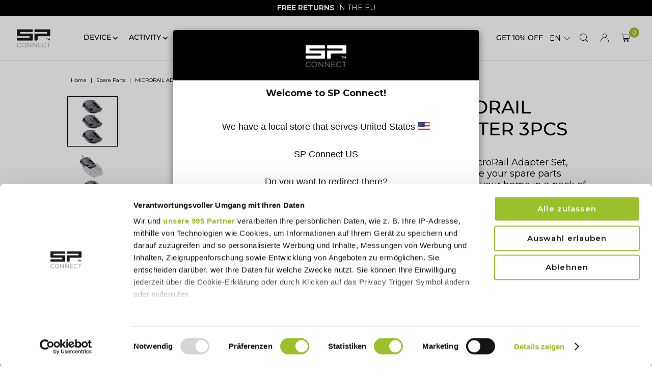

--- FILE ---
content_type: text/html; charset=utf-8
request_url: https://sp-connect.it/en/cart/?view=ajax
body_size: 450
content:

<template data-options>
  {
    "item_count": 0
  }
</template>
<template data-html="content">
  <div class="ajax-cart__header-wrapper grid__wrapper edge">
    <div id="cart-title" class="span-6 sm-hide auto v-center">
      <h4 class="cart-title a-left h3">Cart <span id="js-cart-subtotal" class="js-cart-subtotal">€0.00</span></h4>
    </div>
    <div id="cart-count" class="span-6 sm-span-12 auto a-right v-center">
      <h4 class="modal-cart-count a-right"><strong><span class='js-cart-count'>0</span> item(s)</strong> <span class="modal-cart-title">in your shopping cart</span></h4>
    </div>
  </div>
  <p class="ajax-cart__empty-cart a-center js-cart-empty ">Your cart is currently empty.</p>
  <form class="ajax-cart__cart-form grid__wrapper edge js-cart-form hide"
      action="/en/cart"
      method="post">
    <div class="ajax-cart__cart-items span-12 auto">
      
    </div>
    <div class="ajax-cart__summary-container span-12 auto">
      <div class="ajax-cart__info-wrapper a-left hide js-cart-info">
        <ul class="ajax-cart__accordion js-cart-accordion">
          
        </ul>
          
      </div>
      <div class="ajax-cart__summary-wrapper hide js-cart-summary">
        <div class="ajax-cart__final-details">
          <div class="subtotal">
            <p class="title a-left mb0">Subtotal</p>
            <p class="subtotal-price a-right mb0"><span class="cart-original-total cart-price block js-cart-subtotal">€0.00</span></p>
          </div><div class="tax">
              <p class="title a-left mb0">Tax</p>
              <p class="a-right mb0">Calculated at checkout</p>
            </div><div class="shipping">
              <p class="title a-left mb0">Shipping</p>
              <p class="a-right mb0">Calculated at checkout</p>
            </div><div class="discounts">
</div>
          <hr />
          <div class="total">
            <p class="title a-left">Total</p>
            <p class="total-price a-right"><span class="cart-original-total cart-price">€0.00</span>
            <span class="cart-total"></span></p>
          </div>
        </div>
        <div class="ajax-cart__buttons">
          <a class="ajax-cart__button-view_cart button secondary-button" href="/en/cart">View Cart</a>
          <input class="ajax-cart__button-submit" type="submit" name="checkout" id="checkout" value="Check Out" />

        </div>
      </div>
      
    </div>
  </form>

</template>


--- FILE ---
content_type: text/html; charset=utf-8
request_url: https://sp-connect.it/tools/tabarnapp-proxy/lastUpdate.ejs
body_size: -465
content:

{
  "lastUpdate":"1766664188039"}


--- FILE ---
content_type: text/css
request_url: https://sp-connect.it/cdn/shop/t/12/assets/sticky-cart.css?v=182163403633824124511732185374
body_size: -138
content:
#sticky-cart{position:fixed;bottom:20px;width:80%;margin-left:auto;margin-right:auto;display:-moz-box;display:-ms-flexbox;display:-webkit-flex;display:flex;background:var(--background);z-index:10;justify-content:space-between;height:80px;left:50%;transform:translate(-50%);box-shadow:0 2px 4px #22222280;opacity:0;transition:opacity .3s}#sticky-cart.show{opacity:1}#sticky-cart .product-info{width:500px;padding:12px 20px;margin:0}#sticky-cart .product-info h4{margin-bottom:8px}#sticky-cart .product-info p{margin-bottom:0}#sticky-cart .AddtoCart{height:80px;margin-bottom:0;min-width:220px!important;border-radius:0;white-space:break-spaces;line-height:revert;padding:0 20px!important;letter-spacing:0}#sticky-cart .product-options{margin:auto;width:350px;display:flex;flex-direction:column;gap:5px}#sticky-cart div.current-option{text-align:center;align-self:center}#sticky-cart p.option-label{margin:0}#sticky-cart p.option-selected{font-weight:bolder;margin:0}#sticky-cart .note{position:absolute;right:0;top:-80px;width:auto}.padding-sticky{padding-bottom:100px!important}@media screen and (max-width: 980px){#sticky-cart .AddtoCart{padding:0}#sticky-cart .product-info{width:105px!important;padding:8px 10px!important;align-self:center}#sticky-cart .product-info h4{font-size:.8rem;line-height:14px}#sticky-cart .product-info p{font-size:14px}#sticky-cart .product-options{width:100px;height:65px;display:flex;flex-direction:column}#sticky-cart .price{align-items:flex-start}#sticky-cart p.option-label{font-size:11px}#sticky-cart p.option-selected{font-size:.8rem}#sticky-cart .AddtoCart{text-align:center;padding:0!important;font-size:.9rem}}@media screen and (max-width: 740px){#sticky-cart{width:100%;bottom:0}#sticky-cart .AddtoCart{max-width:fit-content;min-width:110px!important;padding:0}}
/*# sourceMappingURL=/cdn/shop/t/12/assets/sticky-cart.css.map?v=182163403633824124511732185374 */


--- FILE ---
content_type: text/javascript
request_url: https://cdn.shopify.com/extensions/0199773e-b0a6-76e4-9b54-656110f43e4e/uu-1.1.3/assets/selectorTool.js?shop=sp-united-eu.myshopify.com
body_size: 110788
content:
/*! For license information please see selectorTool.min.js.LICENSE.txt */
(()=>{var t={9662:(t,n,e)=>{var a=e(614),r=e(6330),o=TypeError;t.exports=function(t){if(a(t))return t;throw o(r(t)+" is not a function")}},6077:(t,n,e)=>{var a=e(614),r=String,o=TypeError;t.exports=function(t){if("object"==typeof t||a(t))return t;throw o("Can't set "+r(t)+" as a prototype")}},1223:(t,n,e)=>{var a=e(5112),r=e(30),o=e(3070).f,i=a("unscopables"),s=Array.prototype;null==s[i]&&o(s,i,{configurable:!0,value:r(null)}),t.exports=function(t){s[i][t]=!0}},1530:(t,n,e)=>{"use strict";var a=e(8710).charAt;t.exports=function(t,n,e){return n+(e?a(t,n).length:1)}},9670:(t,n,e)=>{var a=e(111),r=String,o=TypeError;t.exports=function(t){if(a(t))return t;throw o(r(t)+" is not an object")}},1318:(t,n,e)=>{var a=e(5656),r=e(1400),o=e(6244),i=function(t){return function(n,e,i){var s,l=a(n),c=o(l),A=r(i,c);if(t&&e!=e){for(;c>A;)if((s=l[A++])!=s)return!0}else for(;c>A;A++)if((t||A in l)&&l[A]===e)return t||A||0;return!t&&-1}};t.exports={includes:i(!0),indexOf:i(!1)}},4326:(t,n,e)=>{var a=e(1702),r=a({}.toString),o=a("".slice);t.exports=function(t){return o(r(t),8,-1)}},648:(t,n,e)=>{var a=e(1694),r=e(614),o=e(4326),i=e(5112)("toStringTag"),s=Object,l="Arguments"==o(function(){return arguments}());t.exports=a?o:function(t){var n,e,a;return void 0===t?"Undefined":null===t?"Null":"string"==typeof(e=function(t,n){try{return t[n]}catch(t){}}(n=s(t),i))?e:l?o(n):"Object"==(a=o(n))&&r(n.callee)?"Arguments":a}},9920:(t,n,e)=>{var a=e(2597),r=e(3887),o=e(1236),i=e(3070);t.exports=function(t,n,e){for(var s=r(n),l=i.f,c=o.f,A=0;A<s.length;A++){var d=s[A];a(t,d)||e&&a(e,d)||l(t,d,c(n,d))}}},8544:(t,n,e)=>{var a=e(7293);t.exports=!a((function(){function t(){}return t.prototype.constructor=null,Object.getPrototypeOf(new t)!==t.prototype}))},6178:t=>{t.exports=function(t,n){return{value:t,done:n}}},8880:(t,n,e)=>{var a=e(9781),r=e(3070),o=e(9114);t.exports=a?function(t,n,e){return r.f(t,n,o(1,e))}:function(t,n,e){return t[n]=e,t}},9114:t=>{t.exports=function(t,n){return{enumerable:!(1&t),configurable:!(2&t),writable:!(4&t),value:n}}},8052:(t,n,e)=>{var a=e(614),r=e(3070),o=e(6339),i=e(3072);t.exports=function(t,n,e,s){s||(s={});var l=s.enumerable,c=void 0!==s.name?s.name:n;if(a(e)&&o(e,c,s),s.global)l?t[n]=e:i(n,e);else{try{s.unsafe?t[n]&&(l=!0):delete t[n]}catch(t){}l?t[n]=e:r.f(t,n,{value:e,enumerable:!1,configurable:!s.nonConfigurable,writable:!s.nonWritable})}return t}},3072:(t,n,e)=>{var a=e(7854),r=Object.defineProperty;t.exports=function(t,n){try{r(a,t,{value:n,configurable:!0,writable:!0})}catch(e){a[t]=n}return n}},9781:(t,n,e)=>{var a=e(7293);t.exports=!a((function(){return 7!=Object.defineProperty({},1,{get:function(){return 7}})[1]}))},4154:t=>{var n="object"==typeof document&&document.all,e=void 0===n&&void 0!==n;t.exports={all:n,IS_HTMLDDA:e}},317:(t,n,e)=>{var a=e(7854),r=e(111),o=a.document,i=r(o)&&r(o.createElement);t.exports=function(t){return i?o.createElement(t):{}}},8324:t=>{t.exports={CSSRuleList:0,CSSStyleDeclaration:0,CSSValueList:0,ClientRectList:0,DOMRectList:0,DOMStringList:0,DOMTokenList:1,DataTransferItemList:0,FileList:0,HTMLAllCollection:0,HTMLCollection:0,HTMLFormElement:0,HTMLSelectElement:0,MediaList:0,MimeTypeArray:0,NamedNodeMap:0,NodeList:1,PaintRequestList:0,Plugin:0,PluginArray:0,SVGLengthList:0,SVGNumberList:0,SVGPathSegList:0,SVGPointList:0,SVGStringList:0,SVGTransformList:0,SourceBufferList:0,StyleSheetList:0,TextTrackCueList:0,TextTrackList:0,TouchList:0}},8509:(t,n,e)=>{var a=e(317)("span").classList,r=a&&a.constructor&&a.constructor.prototype;t.exports=r===Object.prototype?void 0:r},8113:t=>{t.exports="undefined"!=typeof navigator&&String(navigator.userAgent)||""},7392:(t,n,e)=>{var a,r,o=e(7854),i=e(8113),s=o.process,l=o.Deno,c=s&&s.versions||l&&l.version,A=c&&c.v8;A&&(r=(a=A.split("."))[0]>0&&a[0]<4?1:+(a[0]+a[1])),!r&&i&&(!(a=i.match(/Edge\/(\d+)/))||a[1]>=74)&&(a=i.match(/Chrome\/(\d+)/))&&(r=+a[1]),t.exports=r},748:t=>{t.exports=["constructor","hasOwnProperty","isPrototypeOf","propertyIsEnumerable","toLocaleString","toString","valueOf"]},2109:(t,n,e)=>{var a=e(7854),r=e(1236).f,o=e(8880),i=e(8052),s=e(3072),l=e(9920),c=e(6114);t.exports=function(t,n){var e,A,d,m,p,u=t.target,f=t.global,h=t.stat;if(e=f?a:h?a[u]||s(u,{}):(a[u]||{}).prototype)for(A in n){if(m=n[A],d=t.dontCallGetSet?(p=r(e,A))&&p.value:e[A],!c(f?A:u+(h?".":"#")+A,t.forced)&&void 0!==d){if(typeof m==typeof d)continue;l(m,d)}(t.sham||d&&d.sham)&&o(m,"sham",!0),i(e,A,m,t)}}},7293:t=>{t.exports=function(t){try{return!!t()}catch(t){return!0}}},7007:(t,n,e)=>{"use strict";e(4916);var a=e(1470),r=e(8052),o=e(2261),i=e(7293),s=e(5112),l=e(8880),c=s("species"),A=RegExp.prototype;t.exports=function(t,n,e,d){var m=s(t),p=!i((function(){var n={};return n[m]=function(){return 7},7!=""[t](n)})),u=p&&!i((function(){var n=!1,e=/a/;return"split"===t&&((e={}).constructor={},e.constructor[c]=function(){return e},e.flags="",e[m]=/./[m]),e.exec=function(){return n=!0,null},e[m](""),!n}));if(!p||!u||e){var f=a(/./[m]),h=n(m,""[t],(function(t,n,e,r,i){var s=a(t),l=n.exec;return l===o||l===A.exec?p&&!i?{done:!0,value:f(n,e,r)}:{done:!0,value:s(e,n,r)}:{done:!1}}));r(String.prototype,t,h[0]),r(A,m,h[1])}d&&l(A[m],"sham",!0)}},2104:(t,n,e)=>{var a=e(4374),r=Function.prototype,o=r.apply,i=r.call;t.exports="object"==typeof Reflect&&Reflect.apply||(a?i.bind(o):function(){return i.apply(o,arguments)})},4374:(t,n,e)=>{var a=e(7293);t.exports=!a((function(){var t=function(){}.bind();return"function"!=typeof t||t.hasOwnProperty("prototype")}))},1460:(t,n,e)=>{var a=e(4374),r=Function.prototype.call;t.exports=a?r.bind(r):function(){return r.apply(r,arguments)}},6530:(t,n,e)=>{var a=e(9781),r=e(2597),o=Function.prototype,i=a&&Object.getOwnPropertyDescriptor,s=r(o,"name"),l=s&&"something"===function(){}.name,c=s&&(!a||a&&i(o,"name").configurable);t.exports={EXISTS:s,PROPER:l,CONFIGURABLE:c}},1470:(t,n,e)=>{var a=e(4326),r=e(1702);t.exports=function(t){if("Function"===a(t))return r(t)}},1702:(t,n,e)=>{var a=e(4374),r=Function.prototype,o=r.call,i=a&&r.bind.bind(o,o);t.exports=a?i:function(t){return function(){return o.apply(t,arguments)}}},5005:(t,n,e)=>{var a=e(7854),r=e(614),o=function(t){return r(t)?t:void 0};t.exports=function(t,n){return arguments.length<2?o(a[t]):a[t]&&a[t][n]}},8173:(t,n,e)=>{var a=e(9662),r=e(8554);t.exports=function(t,n){var e=t[n];return r(e)?void 0:a(e)}},647:(t,n,e)=>{var a=e(1702),r=e(7908),o=Math.floor,i=a("".charAt),s=a("".replace),l=a("".slice),c=/\$([$&'`]|\d{1,2}|<[^>]*>)/g,A=/\$([$&'`]|\d{1,2})/g;t.exports=function(t,n,e,a,d,m){var p=e+t.length,u=a.length,f=A;return void 0!==d&&(d=r(d),f=c),s(m,f,(function(r,s){var c;switch(i(s,0)){case"$":return"$";case"&":return t;case"`":return l(n,0,e);case"'":return l(n,p);case"<":c=d[l(s,1,-1)];break;default:var A=+s;if(0===A)return r;if(A>u){var m=o(A/10);return 0===m?r:m<=u?void 0===a[m-1]?i(s,1):a[m-1]+i(s,1):r}c=a[A-1]}return void 0===c?"":c}))}},7854:(t,n,e)=>{var a=function(t){return t&&t.Math==Math&&t};t.exports=a("object"==typeof globalThis&&globalThis)||a("object"==typeof window&&window)||a("object"==typeof self&&self)||a("object"==typeof e.g&&e.g)||function(){return this}()||Function("return this")()},2597:(t,n,e)=>{var a=e(1702),r=e(7908),o=a({}.hasOwnProperty);t.exports=Object.hasOwn||function(t,n){return o(r(t),n)}},3501:t=>{t.exports={}},490:(t,n,e)=>{var a=e(5005);t.exports=a("document","documentElement")},4664:(t,n,e)=>{var a=e(9781),r=e(7293),o=e(317);t.exports=!a&&!r((function(){return 7!=Object.defineProperty(o("div"),"a",{get:function(){return 7}}).a}))},8361:(t,n,e)=>{var a=e(1702),r=e(7293),o=e(4326),i=Object,s=a("".split);t.exports=r((function(){return!i("z").propertyIsEnumerable(0)}))?function(t){return"String"==o(t)?s(t,""):i(t)}:i},2788:(t,n,e)=>{var a=e(1702),r=e(614),o=e(5465),i=a(Function.toString);r(o.inspectSource)||(o.inspectSource=function(t){return i(t)}),t.exports=o.inspectSource},9909:(t,n,e)=>{var a,r,o,i=e(4811),s=e(7854),l=e(111),c=e(8880),A=e(2597),d=e(5465),m=e(6200),p=e(3501),u="Object already initialized",f=s.TypeError,h=s.WeakMap;if(i||d.state){var C=d.state||(d.state=new h);C.get=C.get,C.has=C.has,C.set=C.set,a=function(t,n){if(C.has(t))throw f(u);return n.facade=t,C.set(t,n),n},r=function(t){return C.get(t)||{}},o=function(t){return C.has(t)}}else{var b=m("state");p[b]=!0,a=function(t,n){if(A(t,b))throw f(u);return n.facade=t,c(t,b,n),n},r=function(t){return A(t,b)?t[b]:{}},o=function(t){return A(t,b)}}t.exports={set:a,get:r,has:o,enforce:function(t){return o(t)?r(t):a(t,{})},getterFor:function(t){return function(n){var e;if(!l(n)||(e=r(n)).type!==t)throw f("Incompatible receiver, "+t+" required");return e}}}},614:(t,n,e)=>{var a=e(4154),r=a.all;t.exports=a.IS_HTMLDDA?function(t){return"function"==typeof t||t===r}:function(t){return"function"==typeof t}},6114:(t,n,e)=>{var a=e(7293),r=e(614),o=/#|\.prototype\./,i=function(t,n){var e=l[s(t)];return e==A||e!=c&&(r(n)?a(n):!!n)},s=i.normalize=function(t){return String(t).replace(o,".").toLowerCase()},l=i.data={},c=i.NATIVE="N",A=i.POLYFILL="P";t.exports=i},8554:t=>{t.exports=function(t){return null==t}},111:(t,n,e)=>{var a=e(614),r=e(4154),o=r.all;t.exports=r.IS_HTMLDDA?function(t){return"object"==typeof t?null!==t:a(t)||t===o}:function(t){return"object"==typeof t?null!==t:a(t)}},1913:t=>{t.exports=!1},2190:(t,n,e)=>{var a=e(5005),r=e(614),o=e(7976),i=e(3307),s=Object;t.exports=i?function(t){return"symbol"==typeof t}:function(t){var n=a("Symbol");return r(n)&&o(n.prototype,s(t))}},3061:(t,n,e)=>{"use strict";var a=e(3383).IteratorPrototype,r=e(30),o=e(9114),i=e(8003),s=e(7497),l=function(){return this};t.exports=function(t,n,e,c){var A=n+" Iterator";return t.prototype=r(a,{next:o(+!c,e)}),i(t,A,!1,!0),s[A]=l,t}},1656:(t,n,e)=>{"use strict";var a=e(2109),r=e(1460),o=e(1913),i=e(6530),s=e(614),l=e(3061),c=e(9518),A=e(7674),d=e(8003),m=e(8880),p=e(8052),u=e(5112),f=e(7497),h=e(3383),C=i.PROPER,b=i.CONFIGURABLE,E=h.IteratorPrototype,g=h.BUGGY_SAFARI_ITERATORS,w=u("iterator"),y="keys",x="values",_="entries",v=function(){return this};t.exports=function(t,n,e,i,u,h,k){l(e,n,i);var B,S,F,I=function(t){if(t===u&&T)return T;if(!g&&t in P)return P[t];switch(t){case y:case x:case _:return function(){return new e(this,t)}}return function(){return new e(this)}},O=n+" Iterator",L=!1,P=t.prototype,D=P[w]||P["@@iterator"]||u&&P[u],T=!g&&D||I(u),j="Array"==n&&P.entries||D;if(j&&(B=c(j.call(new t)))!==Object.prototype&&B.next&&(o||c(B)===E||(A?A(B,E):s(B[w])||p(B,w,v)),d(B,O,!0,!0),o&&(f[O]=v)),C&&u==x&&D&&D.name!==x&&(!o&&b?m(P,"name",x):(L=!0,T=function(){return r(D,this)})),u)if(S={values:I(x),keys:h?T:I(y),entries:I(_)},k)for(F in S)(g||L||!(F in P))&&p(P,F,S[F]);else a({target:n,proto:!0,forced:g||L},S);return o&&!k||P[w]===T||p(P,w,T,{name:u}),f[n]=T,S}},3383:(t,n,e)=>{"use strict";var a,r,o,i=e(7293),s=e(614),l=e(111),c=e(30),A=e(9518),d=e(8052),m=e(5112),p=e(1913),u=m("iterator"),f=!1;[].keys&&("next"in(o=[].keys())?(r=A(A(o)))!==Object.prototype&&(a=r):f=!0),!l(a)||i((function(){var t={};return a[u].call(t)!==t}))?a={}:p&&(a=c(a)),s(a[u])||d(a,u,(function(){return this})),t.exports={IteratorPrototype:a,BUGGY_SAFARI_ITERATORS:f}},7497:t=>{t.exports={}},6244:(t,n,e)=>{var a=e(7466);t.exports=function(t){return a(t.length)}},6339:(t,n,e)=>{var a=e(1702),r=e(7293),o=e(614),i=e(2597),s=e(9781),l=e(6530).CONFIGURABLE,c=e(2788),A=e(9909),d=A.enforce,m=A.get,p=String,u=Object.defineProperty,f=a("".slice),h=a("".replace),C=a([].join),b=s&&!r((function(){return 8!==u((function(){}),"length",{value:8}).length})),E=String(String).split("String"),g=t.exports=function(t,n,e){"Symbol("===f(p(n),0,7)&&(n="["+h(p(n),/^Symbol\(([^)]*)\)/,"$1")+"]"),e&&e.getter&&(n="get "+n),e&&e.setter&&(n="set "+n),(!i(t,"name")||l&&t.name!==n)&&(s?u(t,"name",{value:n,configurable:!0}):t.name=n),b&&e&&i(e,"arity")&&t.length!==e.arity&&u(t,"length",{value:e.arity});try{e&&i(e,"constructor")&&e.constructor?s&&u(t,"prototype",{writable:!1}):t.prototype&&(t.prototype=void 0)}catch(t){}var a=d(t);return i(a,"source")||(a.source=C(E,"string"==typeof n?n:"")),t};Function.prototype.toString=g((function(){return o(this)&&m(this).source||c(this)}),"toString")},8631:t=>{var n=Math.ceil,e=Math.floor;t.exports=Math.trunc||function(t){var a=+t;return(a>0?e:n)(a)}},30:(t,n,e)=>{var a,r=e(9670),o=e(6048),i=e(748),s=e(3501),l=e(490),c=e(317),A=e(6200),d="prototype",m="script",p=A("IE_PROTO"),u=function(){},f=function(t){return"<"+m+">"+t+"</"+m+">"},h=function(t){t.write(f("")),t.close();var n=t.parentWindow.Object;return t=null,n},C=function(){try{a=new ActiveXObject("htmlfile")}catch(t){}var t,n,e;C="undefined"!=typeof document?document.domain&&a?h(a):(n=c("iframe"),e="java"+m+":",n.style.display="none",l.appendChild(n),n.src=String(e),(t=n.contentWindow.document).open(),t.write(f("document.F=Object")),t.close(),t.F):h(a);for(var r=i.length;r--;)delete C[d][i[r]];return C()};s[p]=!0,t.exports=Object.create||function(t,n){var e;return null!==t?(u[d]=r(t),e=new u,u[d]=null,e[p]=t):e=C(),void 0===n?e:o.f(e,n)}},6048:(t,n,e)=>{var a=e(9781),r=e(3353),o=e(3070),i=e(9670),s=e(5656),l=e(1956);n.f=a&&!r?Object.defineProperties:function(t,n){i(t);for(var e,a=s(n),r=l(n),c=r.length,A=0;c>A;)o.f(t,e=r[A++],a[e]);return t}},3070:(t,n,e)=>{var a=e(9781),r=e(4664),o=e(3353),i=e(9670),s=e(4948),l=TypeError,c=Object.defineProperty,A=Object.getOwnPropertyDescriptor,d="enumerable",m="configurable",p="writable";n.f=a?o?function(t,n,e){if(i(t),n=s(n),i(e),"function"==typeof t&&"prototype"===n&&"value"in e&&p in e&&!e[p]){var a=A(t,n);a&&a[p]&&(t[n]=e.value,e={configurable:m in e?e[m]:a[m],enumerable:d in e?e[d]:a[d],writable:!1})}return c(t,n,e)}:c:function(t,n,e){if(i(t),n=s(n),i(e),r)try{return c(t,n,e)}catch(t){}if("get"in e||"set"in e)throw l("Accessors not supported");return"value"in e&&(t[n]=e.value),t}},1236:(t,n,e)=>{var a=e(9781),r=e(1460),o=e(5296),i=e(9114),s=e(5656),l=e(4948),c=e(2597),A=e(4664),d=Object.getOwnPropertyDescriptor;n.f=a?d:function(t,n){if(t=s(t),n=l(n),A)try{return d(t,n)}catch(t){}if(c(t,n))return i(!r(o.f,t,n),t[n])}},8006:(t,n,e)=>{var a=e(6324),r=e(748).concat("length","prototype");n.f=Object.getOwnPropertyNames||function(t){return a(t,r)}},5181:(t,n)=>{n.f=Object.getOwnPropertySymbols},9518:(t,n,e)=>{var a=e(2597),r=e(614),o=e(7908),i=e(6200),s=e(8544),l=i("IE_PROTO"),c=Object,A=c.prototype;t.exports=s?c.getPrototypeOf:function(t){var n=o(t);if(a(n,l))return n[l];var e=n.constructor;return r(e)&&n instanceof e?e.prototype:n instanceof c?A:null}},7976:(t,n,e)=>{var a=e(1702);t.exports=a({}.isPrototypeOf)},6324:(t,n,e)=>{var a=e(1702),r=e(2597),o=e(5656),i=e(1318).indexOf,s=e(3501),l=a([].push);t.exports=function(t,n){var e,a=o(t),c=0,A=[];for(e in a)!r(s,e)&&r(a,e)&&l(A,e);for(;n.length>c;)r(a,e=n[c++])&&(~i(A,e)||l(A,e));return A}},1956:(t,n,e)=>{var a=e(6324),r=e(748);t.exports=Object.keys||function(t){return a(t,r)}},5296:(t,n)=>{"use strict";var e={}.propertyIsEnumerable,a=Object.getOwnPropertyDescriptor,r=a&&!e.call({1:2},1);n.f=r?function(t){var n=a(this,t);return!!n&&n.enumerable}:e},7674:(t,n,e)=>{var a=e(1702),r=e(9670),o=e(6077);t.exports=Object.setPrototypeOf||("__proto__"in{}?function(){var t,n=!1,e={};try{(t=a(Object.getOwnPropertyDescriptor(Object.prototype,"__proto__").set))(e,[]),n=e instanceof Array}catch(t){}return function(e,a){return r(e),o(a),n?t(e,a):e.__proto__=a,e}}():void 0)},2140:(t,n,e)=>{var a=e(1460),r=e(614),o=e(111),i=TypeError;t.exports=function(t,n){var e,s;if("string"===n&&r(e=t.toString)&&!o(s=a(e,t)))return s;if(r(e=t.valueOf)&&!o(s=a(e,t)))return s;if("string"!==n&&r(e=t.toString)&&!o(s=a(e,t)))return s;throw i("Can't convert object to primitive value")}},3887:(t,n,e)=>{var a=e(5005),r=e(1702),o=e(8006),i=e(5181),s=e(9670),l=r([].concat);t.exports=a("Reflect","ownKeys")||function(t){var n=o.f(s(t)),e=i.f;return e?l(n,e(t)):n}},7651:(t,n,e)=>{var a=e(1460),r=e(9670),o=e(614),i=e(4326),s=e(2261),l=TypeError;t.exports=function(t,n){var e=t.exec;if(o(e)){var c=a(e,t,n);return null!==c&&r(c),c}if("RegExp"===i(t))return a(s,t,n);throw l("RegExp#exec called on incompatible receiver")}},2261:(t,n,e)=>{"use strict";var a,r,o=e(1460),i=e(1702),s=e(1340),l=e(7066),c=e(2999),A=e(2309),d=e(30),m=e(9909).get,p=e(9441),u=e(7168),f=A("native-string-replace",String.prototype.replace),h=RegExp.prototype.exec,C=h,b=i("".charAt),E=i("".indexOf),g=i("".replace),w=i("".slice),y=(r=/b*/g,o(h,a=/a/,"a"),o(h,r,"a"),0!==a.lastIndex||0!==r.lastIndex),x=c.BROKEN_CARET,_=void 0!==/()??/.exec("")[1];(y||_||x||p||u)&&(C=function(t){var n,e,a,r,i,c,A,p=this,u=m(p),v=s(t),k=u.raw;if(k)return k.lastIndex=p.lastIndex,n=o(C,k,v),p.lastIndex=k.lastIndex,n;var B=u.groups,S=x&&p.sticky,F=o(l,p),I=p.source,O=0,L=v;if(S&&(F=g(F,"y",""),-1===E(F,"g")&&(F+="g"),L=w(v,p.lastIndex),p.lastIndex>0&&(!p.multiline||p.multiline&&"\n"!==b(v,p.lastIndex-1))&&(I="(?: "+I+")",L=" "+L,O++),e=new RegExp("^(?:"+I+")",F)),_&&(e=new RegExp("^"+I+"$(?!\\s)",F)),y&&(a=p.lastIndex),r=o(h,S?e:p,L),S?r?(r.input=w(r.input,O),r[0]=w(r[0],O),r.index=p.lastIndex,p.lastIndex+=r[0].length):p.lastIndex=0:y&&r&&(p.lastIndex=p.global?r.index+r[0].length:a),_&&r&&r.length>1&&o(f,r[0],e,(function(){for(i=1;i<arguments.length-2;i++)void 0===arguments[i]&&(r[i]=void 0)})),r&&B)for(r.groups=c=d(null),i=0;i<B.length;i++)c[(A=B[i])[0]]=r[A[1]];return r}),t.exports=C},7066:(t,n,e)=>{"use strict";var a=e(9670);t.exports=function(){var t=a(this),n="";return t.hasIndices&&(n+="d"),t.global&&(n+="g"),t.ignoreCase&&(n+="i"),t.multiline&&(n+="m"),t.dotAll&&(n+="s"),t.unicode&&(n+="u"),t.unicodeSets&&(n+="v"),t.sticky&&(n+="y"),n}},2999:(t,n,e)=>{var a=e(7293),r=e(7854).RegExp,o=a((function(){var t=r("a","y");return t.lastIndex=2,null!=t.exec("abcd")})),i=o||a((function(){return!r("a","y").sticky})),s=o||a((function(){var t=r("^r","gy");return t.lastIndex=2,null!=t.exec("str")}));t.exports={BROKEN_CARET:s,MISSED_STICKY:i,UNSUPPORTED_Y:o}},9441:(t,n,e)=>{var a=e(7293),r=e(7854).RegExp;t.exports=a((function(){var t=r(".","s");return!(t.dotAll&&t.exec("\n")&&"s"===t.flags)}))},7168:(t,n,e)=>{var a=e(7293),r=e(7854).RegExp;t.exports=a((function(){var t=r("(?<a>b)","g");return"b"!==t.exec("b").groups.a||"bc"!=="b".replace(t,"$<a>c")}))},4488:(t,n,e)=>{var a=e(8554),r=TypeError;t.exports=function(t){if(a(t))throw r("Can't call method on "+t);return t}},8003:(t,n,e)=>{var a=e(3070).f,r=e(2597),o=e(5112)("toStringTag");t.exports=function(t,n,e){t&&!e&&(t=t.prototype),t&&!r(t,o)&&a(t,o,{configurable:!0,value:n})}},6200:(t,n,e)=>{var a=e(2309),r=e(9711),o=a("keys");t.exports=function(t){return o[t]||(o[t]=r(t))}},5465:(t,n,e)=>{var a=e(7854),r=e(3072),o="__core-js_shared__",i=a[o]||r(o,{});t.exports=i},2309:(t,n,e)=>{var a=e(1913),r=e(5465);(t.exports=function(t,n){return r[t]||(r[t]=void 0!==n?n:{})})("versions",[]).push({version:"3.27.2",mode:a?"pure":"global",copyright:"© 2014-2023 Denis Pushkarev (zloirock.ru)",license:"https://github.com/zloirock/core-js/blob/v3.27.2/LICENSE",source:"https://github.com/zloirock/core-js"})},8710:(t,n,e)=>{var a=e(1702),r=e(9303),o=e(1340),i=e(4488),s=a("".charAt),l=a("".charCodeAt),c=a("".slice),A=function(t){return function(n,e){var a,A,d=o(i(n)),m=r(e),p=d.length;return m<0||m>=p?t?"":void 0:(a=l(d,m))<55296||a>56319||m+1===p||(A=l(d,m+1))<56320||A>57343?t?s(d,m):a:t?c(d,m,m+2):A-56320+(a-55296<<10)+65536}};t.exports={codeAt:A(!1),charAt:A(!0)}},6293:(t,n,e)=>{var a=e(7392),r=e(7293);t.exports=!!Object.getOwnPropertySymbols&&!r((function(){var t=Symbol();return!String(t)||!(Object(t)instanceof Symbol)||!Symbol.sham&&a&&a<41}))},1400:(t,n,e)=>{var a=e(9303),r=Math.max,o=Math.min;t.exports=function(t,n){var e=a(t);return e<0?r(e+n,0):o(e,n)}},5656:(t,n,e)=>{var a=e(8361),r=e(4488);t.exports=function(t){return a(r(t))}},9303:(t,n,e)=>{var a=e(8631);t.exports=function(t){var n=+t;return n!=n||0===n?0:a(n)}},7466:(t,n,e)=>{var a=e(9303),r=Math.min;t.exports=function(t){return t>0?r(a(t),9007199254740991):0}},7908:(t,n,e)=>{var a=e(4488),r=Object;t.exports=function(t){return r(a(t))}},7593:(t,n,e)=>{var a=e(1460),r=e(111),o=e(2190),i=e(8173),s=e(2140),l=e(5112),c=TypeError,A=l("toPrimitive");t.exports=function(t,n){if(!r(t)||o(t))return t;var e,l=i(t,A);if(l){if(void 0===n&&(n="default"),e=a(l,t,n),!r(e)||o(e))return e;throw c("Can't convert object to primitive value")}return void 0===n&&(n="number"),s(t,n)}},4948:(t,n,e)=>{var a=e(7593),r=e(2190);t.exports=function(t){var n=a(t,"string");return r(n)?n:n+""}},1694:(t,n,e)=>{var a={};a[e(5112)("toStringTag")]="z",t.exports="[object z]"===String(a)},1340:(t,n,e)=>{var a=e(648),r=String;t.exports=function(t){if("Symbol"===a(t))throw TypeError("Cannot convert a Symbol value to a string");return r(t)}},6330:t=>{var n=String;t.exports=function(t){try{return n(t)}catch(t){return"Object"}}},9711:(t,n,e)=>{var a=e(1702),r=0,o=Math.random(),i=a(1..toString);t.exports=function(t){return"Symbol("+(void 0===t?"":t)+")_"+i(++r+o,36)}},3307:(t,n,e)=>{var a=e(6293);t.exports=a&&!Symbol.sham&&"symbol"==typeof Symbol.iterator},3353:(t,n,e)=>{var a=e(9781),r=e(7293);t.exports=a&&r((function(){return 42!=Object.defineProperty((function(){}),"prototype",{value:42,writable:!1}).prototype}))},4811:(t,n,e)=>{var a=e(7854),r=e(614),o=a.WeakMap;t.exports=r(o)&&/native code/.test(String(o))},5112:(t,n,e)=>{var a=e(7854),r=e(2309),o=e(2597),i=e(9711),s=e(6293),l=e(3307),c=a.Symbol,A=r("wks"),d=l?c.for||c:c&&c.withoutSetter||i;t.exports=function(t){return o(A,t)||(A[t]=s&&o(c,t)?c[t]:d("Symbol."+t)),A[t]}},6699:(t,n,e)=>{"use strict";var a=e(2109),r=e(1318).includes,o=e(7293),i=e(1223);a({target:"Array",proto:!0,forced:o((function(){return!Array(1).includes()}))},{includes:function(t){return r(this,t,arguments.length>1?arguments[1]:void 0)}}),i("includes")},6992:(t,n,e)=>{"use strict";var a=e(5656),r=e(1223),o=e(7497),i=e(9909),s=e(3070).f,l=e(1656),c=e(6178),A=e(1913),d=e(9781),m="Array Iterator",p=i.set,u=i.getterFor(m);t.exports=l(Array,"Array",(function(t,n){p(this,{type:m,target:a(t),index:0,kind:n})}),(function(){var t=u(this),n=t.target,e=t.kind,a=t.index++;return!n||a>=n.length?(t.target=void 0,c(void 0,!0)):c("keys"==e?a:"values"==e?n[a]:[a,n[a]],!1)}),"values");var f=o.Arguments=o.Array;if(r("keys"),r("values"),r("entries"),!A&&d&&"values"!==f.name)try{s(f,"name",{value:"values"})}catch(t){}},4916:(t,n,e)=>{"use strict";var a=e(2109),r=e(2261);a({target:"RegExp",proto:!0,forced:/./.exec!==r},{exec:r})},5306:(t,n,e)=>{"use strict";var a=e(2104),r=e(1460),o=e(1702),i=e(7007),s=e(7293),l=e(9670),c=e(614),A=e(8554),d=e(9303),m=e(7466),p=e(1340),u=e(4488),f=e(1530),h=e(8173),C=e(647),b=e(7651),E=e(5112)("replace"),g=Math.max,w=Math.min,y=o([].concat),x=o([].push),_=o("".indexOf),v=o("".slice),k="$0"==="a".replace(/./,"$0"),B=!!/./[E]&&""===/./[E]("a","$0");i("replace",(function(t,n,e){var o=B?"$":"$0";return[function(t,e){var a=u(this),o=A(t)?void 0:h(t,E);return o?r(o,t,a,e):r(n,p(a),t,e)},function(t,r){var i=l(this),s=p(t);if("string"==typeof r&&-1===_(r,o)&&-1===_(r,"$<")){var A=e(n,i,s,r);if(A.done)return A.value}var u=c(r);u||(r=p(r));var h=i.global;if(h){var E=i.unicode;i.lastIndex=0}for(var k=[];;){var B=b(i,s);if(null===B)break;if(x(k,B),!h)break;""===p(B[0])&&(i.lastIndex=f(s,m(i.lastIndex),E))}for(var S,F="",I=0,O=0;O<k.length;O++){for(var L=p((B=k[O])[0]),P=g(w(d(B.index),s.length),0),D=[],T=1;T<B.length;T++)x(D,void 0===(S=B[T])?S:String(S));var j=B.groups;if(u){var z=y([L],D,P,s);void 0!==j&&x(z,j);var M=p(a(r,void 0,z))}else M=C(L,s,P,D,j,r);P>=I&&(F+=v(s,I,P)+M,I=P+L.length)}return F+v(s,I)}]}),!!s((function(){var t=/./;return t.exec=function(){var t=[];return t.groups={a:"7"},t},"7"!=="".replace(t,"$<a>")}))||!k||B)},3948:(t,n,e)=>{var a=e(7854),r=e(8324),o=e(8509),i=e(6992),s=e(8880),l=e(5112),c=l("iterator"),A=l("toStringTag"),d=i.values,m=function(t,n){if(t){if(t[c]!==d)try{s(t,c,d)}catch(n){t[c]=d}if(t[A]||s(t,A,n),r[n])for(var e in i)if(t[e]!==i[e])try{s(t,e,i[e])}catch(n){t[e]=i[e]}}};for(var p in r)m(a[p]&&a[p].prototype,p);m(o,"DOMTokenList")},2758:(t,n,e)=>{"use strict";e.d(n,{Z:()=>s});var a=e(7537),r=e.n(a),o=e(3645),i=e.n(o)()(r());i.push([t.id,'.xdsoft_flipcountdown {\n  display: inline-block;\n}\n\n.xdsoft_flipcountdown .xdsoft_digit {\n  display: block !important;\n  float: left;\n  background-repeat: no-repeat;\n}\n.xdsoft_flipcountdown .xdsoft_clearex {\n  clear: both;\n  float: none;\n}\n\n.xdsoft_flipcountdown > .xdsoft_digit {\n  background-position: 0px 0px;\n  display: block !important;\n}\n.xdsoft_flipcountdown > .xdsoft_digit.xdsoft_separator,\n.xdsoft_flipcountdown > .xdsoft_digit.xdsoft_dot {\n  opacity: 0.9;\n}\n.xdsoft_flipcountdown.xdsoft_size_lg > .xdsoft_digit {\n  width: 53px;\n  height: 76px;\n  background-image: url("https://cdn.tabarn.app/cdn/images/countdown/digit-lg.png");\n}\n\n.xdsoft_flipcountdown.xdsoft_size_lg > .xdsoft_digit.xdsoft_space,\n.xdsoft_flipcountdown.xdsoft_size_lg > .xdsoft_digit.xdsoft_separator,\n.xdsoft_flipcountdown.xdsoft_size_lg > .xdsoft_digit.xdsoft_dot {\n  width: 14px;\n  background-position: -19px -5082px;\n}\n.xdsoft_flipcountdown.xdsoft_size_lg > .xdsoft_digit.xdsoft_dot {\n  background-position: -41px -5082px;\n}\n.xdsoft_flipcountdown.xdsoft_size_lg > .xdsoft_digit.xdsoft_space {\n  background-position: -100px -5082px;\n}\n\n.xdsoft_flipcountdown.xdsoft_size_md > .xdsoft_digit {\n  width: 36px;\n  height: 51px;\n  background-image: url("https://cdn.tabarn.app/cdn/images/countdown/digit-md.png");\n}\n.xdsoft_flipcountdown.xdsoft_size_md > .xdsoft_digit.xdsoft_space,\n.xdsoft_flipcountdown.xdsoft_size_md > .xdsoft_digit.xdsoft_separator,\n.xdsoft_flipcountdown.xdsoft_size_md > .xdsoft_digit.xdsoft_dot {\n  width: 10px;\n  background-position: -13px -3432px;\n}\n.xdsoft_flipcountdown.xdsoft_size_sm > .xdsoft_digit {\n  width: 24px;\n  height: 34px;\n  background-image: url("https://cdn.tabarn.app/cdn/images/countdown/digit-sm.png");\n}\n.xdsoft_flipcountdown.xdsoft_size_sm > .xdsoft_digit.xdsoft_space,\n.xdsoft_flipcountdown.xdsoft_size_sm > .xdsoft_digit.xdsoft_separator,\n.xdsoft_flipcountdown.xdsoft_size_sm > .xdsoft_digit.xdsoft_dot {\n  width: 10px;\n  background-position: -6px -2310px;\n}\n.xdsoft_flipcountdown.xdsoft_size_xs > .xdsoft_digit {\n  width: 16px;\n  height: 23px;\n  background-image: url("https://cdn.tabarn.app/cdn/images/countdown/digit-xs.png");\n}\n.xdsoft_flipcountdown.xdsoft_size_xs > .xdsoft_digit.xdsoft_space,\n.xdsoft_flipcountdown.xdsoft_size_xs > .xdsoft_digit.xdsoft_separator,\n.xdsoft_flipcountdown.xdsoft_size_xs > .xdsoft_digit.xdsoft_dot {\n  width: 5px;\n  background-position: -5px -1584px;\n}\n',"",{version:3,sources:["webpack://./../../core/meteorComponents/countdown/countdown.css"],names:[],mappings:"AAAA;EACE,qBAAqB;AACvB;;AAEA;EACE,yBAAyB;EACzB,WAAW;EACX,4BAA4B;AAC9B;AACA;EACE,WAAW;EACX,WAAW;AACb;;AAEA;EACE,4BAA4B;EAC5B,yBAAyB;AAC3B;AACA;;EAEE,YAAY;AACd;AACA;EACE,WAAW;EACX,YAAY;EACZ,iFAAiF;AACnF;;AAEA;;;EAGE,WAAW;EACX,kCAAkC;AACpC;AACA;EACE,kCAAkC;AACpC;AACA;EACE,mCAAmC;AACrC;;AAEA;EACE,WAAW;EACX,YAAY;EACZ,iFAAiF;AACnF;AACA;;;EAGE,WAAW;EACX,kCAAkC;AACpC;AACA;EACE,WAAW;EACX,YAAY;EACZ,iFAAiF;AACnF;AACA;;;EAGE,WAAW;EACX,iCAAiC;AACnC;AACA;EACE,WAAW;EACX,YAAY;EACZ,iFAAiF;AACnF;AACA;;;EAGE,UAAU;EACV,iCAAiC;AACnC",sourcesContent:['.xdsoft_flipcountdown {\n  display: inline-block;\n}\n\n.xdsoft_flipcountdown .xdsoft_digit {\n  display: block !important;\n  float: left;\n  background-repeat: no-repeat;\n}\n.xdsoft_flipcountdown .xdsoft_clearex {\n  clear: both;\n  float: none;\n}\n\n.xdsoft_flipcountdown > .xdsoft_digit {\n  background-position: 0px 0px;\n  display: block !important;\n}\n.xdsoft_flipcountdown > .xdsoft_digit.xdsoft_separator,\n.xdsoft_flipcountdown > .xdsoft_digit.xdsoft_dot {\n  opacity: 0.9;\n}\n.xdsoft_flipcountdown.xdsoft_size_lg > .xdsoft_digit {\n  width: 53px;\n  height: 76px;\n  background-image: url("https://cdn.tabarn.app/cdn/images/countdown/digit-lg.png");\n}\n\n.xdsoft_flipcountdown.xdsoft_size_lg > .xdsoft_digit.xdsoft_space,\n.xdsoft_flipcountdown.xdsoft_size_lg > .xdsoft_digit.xdsoft_separator,\n.xdsoft_flipcountdown.xdsoft_size_lg > .xdsoft_digit.xdsoft_dot {\n  width: 14px;\n  background-position: -19px -5082px;\n}\n.xdsoft_flipcountdown.xdsoft_size_lg > .xdsoft_digit.xdsoft_dot {\n  background-position: -41px -5082px;\n}\n.xdsoft_flipcountdown.xdsoft_size_lg > .xdsoft_digit.xdsoft_space {\n  background-position: -100px -5082px;\n}\n\n.xdsoft_flipcountdown.xdsoft_size_md > .xdsoft_digit {\n  width: 36px;\n  height: 51px;\n  background-image: url("https://cdn.tabarn.app/cdn/images/countdown/digit-md.png");\n}\n.xdsoft_flipcountdown.xdsoft_size_md > .xdsoft_digit.xdsoft_space,\n.xdsoft_flipcountdown.xdsoft_size_md > .xdsoft_digit.xdsoft_separator,\n.xdsoft_flipcountdown.xdsoft_size_md > .xdsoft_digit.xdsoft_dot {\n  width: 10px;\n  background-position: -13px -3432px;\n}\n.xdsoft_flipcountdown.xdsoft_size_sm > .xdsoft_digit {\n  width: 24px;\n  height: 34px;\n  background-image: url("https://cdn.tabarn.app/cdn/images/countdown/digit-sm.png");\n}\n.xdsoft_flipcountdown.xdsoft_size_sm > .xdsoft_digit.xdsoft_space,\n.xdsoft_flipcountdown.xdsoft_size_sm > .xdsoft_digit.xdsoft_separator,\n.xdsoft_flipcountdown.xdsoft_size_sm > .xdsoft_digit.xdsoft_dot {\n  width: 10px;\n  background-position: -6px -2310px;\n}\n.xdsoft_flipcountdown.xdsoft_size_xs > .xdsoft_digit {\n  width: 16px;\n  height: 23px;\n  background-image: url("https://cdn.tabarn.app/cdn/images/countdown/digit-xs.png");\n}\n.xdsoft_flipcountdown.xdsoft_size_xs > .xdsoft_digit.xdsoft_space,\n.xdsoft_flipcountdown.xdsoft_size_xs > .xdsoft_digit.xdsoft_separator,\n.xdsoft_flipcountdown.xdsoft_size_xs > .xdsoft_digit.xdsoft_dot {\n  width: 5px;\n  background-position: -5px -1584px;\n}\n'],sourceRoot:""}]);const s=i},4232:(t,n,e)=>{"use strict";e.d(n,{Z:()=>s});var a=e(7537),r=e.n(a),o=e(3645),i=e.n(o)()(r());i.push([t.id,"\n/* General styles for the modal */\n\n\n/*\nStyles for the html/body for special modal where we want 3d effects\nNote that we need a container wrapping all content on the page for the\nperspective effects (not including the modals and the overlay).\n*/\n\n.tabarnapp-md-perspective,\n.tabarnapp-md-perspective body {\n  height: 100%;\n  overflow: hidden;\n}\n\n.tabarnapp-md-perspective body {\n  background: #222;\n  -webkit-perspective: 600px;\n  -moz-perspective: 600px;\n  perspective: 600px;\n}\n\n.tabarnapp-md-modal {\n  max-height: 95%;\n  position: fixed;\n  top: 50%;\n  left: 50%;\n  width: auto;\n  max-width: 60vw;\n  min-width: 300px;\n  height: auto;\n  z-index: 16577271;\n  visibility: hidden;\n  -webkit-backface-visibility: hidden;\n  -moz-backface-visibility: hidden;\n  backface-visibility: hidden;\n  -webkit-transform: translateX(-50%) translateY(-50%);\n  -moz-transform: translateX(-50%) translateY(-50%);\n  -ms-transform: translateX(-50%) translateY(-50%);\n  transform: translateX(-50%) translateY(-50%);\n  overflow-x: hidden;\n}\n\n.tabarnapp-md-modal::-webkit-scrollbar {\n  -webkit-appearance: none;\n  width: 0;\n  height: 0;\n}\n\n.tabarnapp-md-modal > * >.tabarnapp__upsell {\n  /* padding : 3vw; */\n}\n.tabarnapp-md-show {\n  visibility: visible;\n}\n\n.tabarnapp-md-overlay {\n  position: fixed;\n  width: 100%;\n  height: 100%;\n  visibility: hidden;\n  top: 0;\n  left: 0;\n  z-index: 15777271;\n  opacity: 0;\n  background: rgba(0, 0, 0, 0.8);\n  -webkit-transition: all 0.3s;\n  -moz-transition: all 0.3s;\n  transition: all 0.3s;\n}\n\n.tabarnapp-md-show~.tabarnapp-md-overlay {\n  opacity: 1;\n  visibility: visible;\n}\n\n\n/* Content styles */\n\n.tabarnapp-md-content {\n  position: relative;\n  border-radius: 3px;\n  margin: 0 auto;\n  max-height: 90%;\n}\n\n@media screen and (min-width: 860px) {\n  .tabarnapp-md-content {\n    padding-left:20px;\n    padding-right:20px;\n  }\n}\n\n.tabarnapp-md-content h3 {\n  margin: 0;\n  padding: 0.4em;\n  text-align: center;\n  font-size: 2.4em;\n  font-weight: 300;\n  opacity: 0.8;\n  background: rgba(0, 0, 0, 0.1);\n  border-radius: 3px 3px 0 0;\n}\n\n\n/* Individual modal styles with animations/transitions */\n\n\n/* Effect 1: Fade in and scale up */\n\n.tabarnapp-md-effect-1 .tabarnapp-md-content {\n  -webkit-transform: scale(0.7);\n  -moz-transform: scale(0.7);\n  -ms-transform: scale(0.7);\n  transform: scale(0.7);\n  opacity: 0;\n  -webkit-transition: all 0.3s;\n  -moz-transition: all 0.3s;\n  transition: all 0.3s;\n}\n\n.tabarnapp-md-show.tabarnapp-md-effect-1 .tabarnapp-md-content {\n  -webkit-transform: scale(1);\n  -moz-transform: scale(1);\n  -ms-transform: scale(1);\n  transform: scale(1);\n  opacity: 1;\n}\n\n\n/* Effect 2: Slide from the right */\n\n.tabarnapp-md-effect-2 .tabarnapp-md-content {\n  -webkit-transform: translateX(20%);\n  -moz-transform: translateX(20%);\n  -ms-transform: translateX(20%);\n  transform: translateX(20%);\n  opacity: 0;\n  -webkit-transition: all 0.3s cubic-bezier(0.25, 0.5, 0.5, 0.9);\n  -moz-transition: all 0.3s cubic-bezier(0.25, 0.5, 0.5, 0.9);\n  transition: all 0.3s cubic-bezier(0.25, 0.5, 0.5, 0.9);\n}\n\n.tabarnapp-md-show.tabarnapp-md-effect-2 .tabarnapp-md-content {\n  -webkit-transform: translateX(0);\n  -moz-transform: translateX(0);\n  -ms-transform: translateX(0);\n  transform: translateX(0);\n  opacity: 1;\n}\n\n\n/* Effect 3: Slide from the bottom */\n\n.tabarnapp-md-effect-3 .tabarnapp-md-content {\n  -webkit-transform: translateY(20%);\n  -moz-transform: translateY(20%);\n  -ms-transform: translateY(20%);\n  transform: translateY(20%);\n  opacity: 0;\n  -webkit-transition: all 0.3s;\n  -moz-transition: all 0.3s;\n  transition: all 0.3s;\n}\n\n.tabarnapp-md-show.tabarnapp-md-effect-3 .tabarnapp-md-content {\n  -webkit-transform: translateY(0);\n  -moz-transform: translateY(0);\n  -ms-transform: translateY(0);\n  transform: translateY(0);\n  opacity: 1;\n}\n\n\n/* Effect 4: Newspaper */\n\n.tabarnapp-md-effect-4 .tabarnapp-md-content {\n  -webkit-transform: scale(0) rotate(720deg);\n  -moz-transform: scale(0) rotate(720deg);\n  -ms-transform: scale(0) rotate(720deg);\n  transform: scale(0) rotate(720deg);\n  opacity: 0;\n}\n\n.tabarnapp-md-show.tabarnapp-md-effect-4~.tabarnapp-md-overlay,\n.tabarnapp-md-effect-4 .tabarnapp-md-content {\n  -webkit-transition: all 0.5s;\n  -moz-transition: all 0.5s;\n  transition: all 0.5s;\n}\n\n.tabarnapp-md-show.tabarnapp-md-effect-4 .tabarnapp-md-content {\n  -webkit-transform: scale(1) rotate(0deg);\n  -moz-transform: scale(1) rotate(0deg);\n  -ms-transform: scale(1) rotate(0deg);\n  transform: scale(1) rotate(0deg);\n  opacity: 1;\n}\n\n\n/* Effect 5: fall */\n\n.tabarnapp-md-effect-5.tabarnapp-md-modal {\n  -webkit-perspective: 1300px;\n  -moz-perspective: 1300px;\n  perspective: 1300px;\n}\n\n.tabarnapp-md-effect-5 .tabarnapp-md-content {\n  -webkit-transform-style: preserve-3d;\n  -moz-transform-style: preserve-3d;\n  transform-style: preserve-3d;\n  -webkit-transform: translateZ(600px) rotateX(20deg);\n  -moz-transform: translateZ(600px) rotateX(20deg);\n  -ms-transform: translateZ(600px) rotateX(20deg);\n  transform: translateZ(600px) rotateX(20deg);\n  opacity: 0;\n}\n\n.tabarnapp-md-show.tabarnapp-md-effect-5 .tabarnapp-md-content {\n  -webkit-transition: all 0.3s ease-in;\n  -moz-transition: all 0.3s ease-in;\n  transition: all 0.3s ease-in;\n  -webkit-transform: translateZ(0px) rotateX(0deg);\n  -moz-transform: translateZ(0px) rotateX(0deg);\n  -ms-transform: translateZ(0px) rotateX(0deg);\n  transform: translateZ(0px) rotateX(0deg);\n  opacity: 1;\n}\n\n\n/* Effect 6: side fall */\n\n.tabarnapp-md-effect-6.tabarnapp-md-modal {\n  -webkit-perspective: 1300px;\n  -moz-perspective: 1300px;\n  perspective: 1300px;\n}\n\n.tabarnapp-md-effect-6 .tabarnapp-md-content {\n  -webkit-transform-style: preserve-3d;\n  -moz-transform-style: preserve-3d;\n  transform-style: preserve-3d;\n  -webkit-transform: translate(30%) translateZ(600px) rotate(10deg);\n  -moz-transform: translate(30%) translateZ(600px) rotate(10deg);\n  -ms-transform: translate(30%) translateZ(600px) rotate(10deg);\n  transform: translate(30%) translateZ(600px) rotate(10deg);\n  opacity: 0;\n}\n\n.tabarnapp-md-show.tabarnapp-md-effect-6 .tabarnapp-md-content {\n  -webkit-transition: all 0.3s ease-in;\n  -moz-transition: all 0.3s ease-in;\n  transition: all 0.3s ease-in;\n  -webkit-transform: translate(0%) translateZ(0) rotate(0deg);\n  -moz-transform: translate(0%) translateZ(0) rotate(0deg);\n  -ms-transform: translate(0%) translateZ(0) rotate(0deg);\n  transform: translate(0%) translateZ(0) rotate(0deg);\n  opacity: 1;\n}\n\n\n/* Effect 7:  slide and stick to top */\n\n.tabarnapp-md-effect-7 {\n  top: 0;\n  -webkit-transform: translateX(-50%);\n  -moz-transform: translateX(-50%);\n  -ms-transform: translateX(-50%);\n  transform: translateX(-50%);\n}\n\n.tabarnapp-md-effect-7 .tabarnapp-md-content {\n  -webkit-transform: translateY(-200%);\n  -moz-transform: translateY(-200%);\n  -ms-transform: translateY(-200%);\n  transform: translateY(-200%);\n  -webkit-transition: all .3s;\n  -moz-transition: all .3s;\n  transition: all .3s;\n  opacity: 0;\n}\n\n.tabarnapp-md-show.tabarnapp-md-effect-7 .tabarnapp-md-content {\n  -webkit-transform: translateY(0%);\n  -moz-transform: translateY(0%);\n  -ms-transform: translateY(0%);\n  transform: translateY(0%);\n  border-radius: 0 0 3px 3px;\n  opacity: 1;\n}\n\n\n/* Effect 8: 3D flip horizontal */\n\n.tabarnapp-md-effect-8.tabarnapp-md-modal {\n  -webkit-perspective: 1300px;\n  -moz-perspective: 1300px;\n  perspective: 1300px;\n}\n\n.tabarnapp-md-effect-8 .tabarnapp-md-content {\n  -webkit-transform-style: preserve-3d;\n  -moz-transform-style: preserve-3d;\n  transform-style: preserve-3d;\n  -webkit-transform: rotateY(-70deg);\n  -moz-transform: rotateY(-70deg);\n  -ms-transform: rotateY(-70deg);\n  transform: rotateY(-70deg);\n  -webkit-transition: all 0.3s;\n  -moz-transition: all 0.3s;\n  transition: all 0.3s;\n  opacity: 0;\n}\n\n.tabarnapp-md-show.tabarnapp-md-effect-8 .tabarnapp-md-content {\n  -webkit-transform: rotateY(0deg);\n  -moz-transform: rotateY(0deg);\n  -ms-transform: rotateY(0deg);\n  transform: rotateY(0deg);\n  opacity: 1;\n}\n\n\n/* Effect 9: 3D flip vertical */\n\n.tabarnapp-md-effect-9.tabarnapp-md-modal {\n  -webkit-perspective: 1300px;\n  -moz-perspective: 1300px;\n  perspective: 1300px;\n}\n\n.tabarnapp-md-effect-9 .tabarnapp-md-content {\n  -webkit-transform-style: preserve-3d;\n  -moz-transform-style: preserve-3d;\n  transform-style: preserve-3d;\n  -webkit-transform: rotateX(-70deg);\n  -moz-transform: rotateX(-70deg);\n  -ms-transform: rotateX(-70deg);\n  transform: rotateX(-70deg);\n  -webkit-transition: all 0.3s;\n  -moz-transition: all 0.3s;\n  transition: all 0.3s;\n  opacity: 0;\n}\n\n.tabarnapp-md-show.tabarnapp-md-effect-9 .tabarnapp-md-content {\n  -webkit-transform: rotateX(0deg);\n  -moz-transform: rotateX(0deg);\n  -ms-transform: rotateX(0deg);\n  transform: rotateX(0deg);\n  opacity: 1;\n}\n\n\n/* Effect 10: 3D sign */\n\n.tabarnapp-md-effect-10.tabarnapp-md-modal {\n  -webkit-perspective: 1300px;\n  -moz-perspective: 1300px;\n  perspective: 1300px;\n}\n\n.tabarnapp-md-effect-10 .tabarnapp-md-content {\n  -webkit-transform-style: preserve-3d;\n  -moz-transform-style: preserve-3d;\n  transform-style: preserve-3d;\n  -webkit-transform: rotateX(-60deg);\n  -moz-transform: rotateX(-60deg);\n  -ms-transform: rotateX(-60deg);\n  transform: rotateX(-60deg);\n  -webkit-transform-origin: 50% 0;\n  -moz-transform-origin: 50% 0;\n  transform-origin: 50% 0;\n  opacity: 0;\n  -webkit-transition: all 0.3s;\n  -moz-transition: all 0.3s;\n  transition: all 0.3s;\n}\n\n.tabarnapp-md-show.tabarnapp-md-effect-10 .tabarnapp-md-content {\n  -webkit-transform: rotateX(0deg);\n  -moz-transform: rotateX(0deg);\n  -ms-transform: rotateX(0deg);\n  transform: rotateX(0deg);\n  opacity: 1;\n}\n\n\n/* Effect 11: Super scaled */\n\n.tabarnapp-md-effect-11 .tabarnapp-md-content {\n  -webkit-transform: scale(2);\n  -moz-transform: scale(2);\n  -ms-transform: scale(2);\n  transform: scale(2);\n  opacity: 0;\n  -webkit-transition: all 0.3s;\n  -moz-transition: all 0.3s;\n  transition: all 0.3s;\n}\n\n.tabarnapp-md-show.tabarnapp-md-effect-11 .tabarnapp-md-content {\n  -webkit-transform: scale(1);\n  -moz-transform: scale(1);\n  -ms-transform: scale(1);\n  transform: scale(1);\n  opacity: 1;\n}\n\n\n/* Effect 12:  Just me */\n\n.tabarnapp-md-effect-12 .tabarnapp-md-content {\n  -webkit-transform: scale(0.8);\n  -moz-transform: scale(0.8);\n  -ms-transform: scale(0.8);\n  transform: scale(0.8);\n  opacity: 0;\n  -webkit-transition: all 0.3s;\n  -moz-transition: all 0.3s;\n  transition: all 0.3s;\n}\n\n.tabarnapp-md-show.tabarnapp-md-effect-12~.tabarnapp-md-overlay {\n  background: rgba(0, 0, 0, 0.7);\n}\n\n.tabarnapp-md-effect-12 .tabarnapp-md-content h3,\n.tabarnapp-md-effect-12 .tabarnapp-md-content {\n  background: transparent;\n}\n\n.tabarnapp-md-show.tabarnapp-md-effect-12 .tabarnapp-md-content {\n  -webkit-transform: scale(1);\n  -moz-transform: scale(1);\n  -ms-transform: scale(1);\n  transform: scale(1);\n  opacity: 1;\n}\n\n\n/* Effect 13: 3D slit */\n\n.tabarnapp-md-effect-13.tabarnapp-md-modal {\n  -webkit-perspective: 1300px;\n  -moz-perspective: 1300px;\n  perspective: 1300px;\n}\n\n.tabarnapp-md-effect-13 .tabarnapp-md-content {\n  -webkit-transform-style: preserve-3d;\n  -moz-transform-style: preserve-3d;\n  transform-style: preserve-3d;\n  -webkit-transform: translateZ(-3000px) rotateY(90deg);\n  -moz-transform: translateZ(-3000px) rotateY(90deg);\n  -ms-transform: translateZ(-3000px) rotateY(90deg);\n  transform: translateZ(-3000px) rotateY(90deg);\n  opacity: 0;\n}\n\n.tabarnapp-md-show.tabarnapp-md-effect-13 .tabarnapp-md-content {\n  -webkit-animation: slit .7s forwards ease-out;\n  -moz-animation: slit .7s forwards ease-out;\n  animation: slit .7s forwards ease-out;\n}\n\n@-webkit-keyframes slit {\n  50% {\n    -webkit-transform: translateZ(-250px) rotateY(89deg);\n    opacity: .5;\n    -webkit-animation-timing-function: ease-out;\n  }\n  100% {\n    -webkit-transform: translateZ(0) rotateY(0deg);\n    opacity: 1;\n  }\n}\n\n@-moz-keyframes slit {\n  50% {\n    -moz-transform: translateZ(-250px) rotateY(89deg);\n    opacity: .5;\n    -moz-animation-timing-function: ease-out;\n  }\n  100% {\n    -moz-transform: translateZ(0) rotateY(0deg);\n    opacity: 1;\n  }\n}\n\n@keyframes slit {\n  50% {\n    transform: translateZ(-250px) rotateY(89deg);\n    opacity: 1;\n    animation-timing-function: ease-in;\n  }\n  100% {\n    transform: translateZ(0) rotateY(0deg);\n    opacity: 1;\n  }\n}\n\n\n/* Effect 14:  3D Rotate from bottom */\n\n.tabarnapp-md-effect-14.tabarnapp-md-modal {\n  -webkit-perspective: 1300px;\n  -moz-perspective: 1300px;\n  perspective: 1300px;\n}\n\n.tabarnapp-md-effect-14 .tabarnapp-md-content {\n  -webkit-transform-style: preserve-3d;\n  -moz-transform-style: preserve-3d;\n  transform-style: preserve-3d;\n  -webkit-transform: translateY(100%) rotateX(90deg);\n  -moz-transform: translateY(100%) rotateX(90deg);\n  -ms-transform: translateY(100%) rotateX(90deg);\n  transform: translateY(100%) rotateX(90deg);\n  -webkit-transform-origin: 0 100%;\n  -moz-transform-origin: 0 100%;\n  transform-origin: 0 100%;\n  opacity: 0;\n  -webkit-transition: all 0.3s ease-out;\n  -moz-transition: all 0.3s ease-out;\n  transition: all 0.3s ease-out;\n}\n\n.tabarnapp-md-show.tabarnapp-md-effect-14 .tabarnapp-md-content {\n  -webkit-transform: translateY(0%) rotateX(0deg);\n  -moz-transform: translateY(0%) rotateX(0deg);\n  -ms-transform: translateY(0%) rotateX(0deg);\n  transform: translateY(0%) rotateX(0deg);\n  opacity: 1;\n}\n\n\n/* Effect 15:  3D Rotate in from left */\n\n.tabarnapp-md-effect-15.tabarnapp-md-modal {\n  -webkit-perspective: 1300px;\n  -moz-perspective: 1300px;\n  perspective: 1300px;\n}\n\n.tabarnapp-md-effect-15 .tabarnapp-md-content {\n  -webkit-transform-style: preserve-3d;\n  -moz-transform-style: preserve-3d;\n  transform-style: preserve-3d;\n  -webkit-transform: translateZ(100px) translateX(-30%) rotateY(90deg);\n  -moz-transform: translateZ(100px) translateX(-30%) rotateY(90deg);\n  -ms-transform: translateZ(100px) translateX(-30%) rotateY(90deg);\n  transform: translateZ(100px) translateX(-30%) rotateY(90deg);\n  -webkit-transform-origin: 0 100%;\n  -moz-transform-origin: 0 100%;\n  transform-origin: 0 100%;\n  opacity: 0;\n  -webkit-transition: all 0.3s;\n  -moz-transition: all 0.3s;\n  transition: all 0.3s;\n}\n\n.tabarnapp-md-show.tabarnapp-md-effect-15 .tabarnapp-md-content {\n  -webkit-transform: translateZ(0px) translateX(0%) rotateY(0deg);\n  -moz-transform: translateZ(0px) translateX(0%) rotateY(0deg);\n  -ms-transform: translateZ(0px) translateX(0%) rotateY(0deg);\n  transform: translateZ(0px) translateX(0%) rotateY(0deg);\n  opacity: 1;\n}\n\n\n/* Effect 16:  Blur */\n\n.tabarnapp-md-show.tabarnapp-md-effect-16~.tabarnapp-md-overlay {\n  background: rgba(180, 46, 32, 0.5);\n}\n\n.tabarnapp-md-show.tabarnapp-md-effect-16~.container {\n  -webkit-filter: blur(3px);\n  -moz-filter: blur(3px);\n  filter: blur(3px);\n}\n\n.tabarnapp-md-effect-16 .tabarnapp-md-content {\n  -webkit-transform: translateY(-5%);\n  -moz-transform: translateY(-5%);\n  -ms-transform: translateY(-5%);\n  transform: translateY(-5%);\n  opacity: 0;\n}\n\n.tabarnapp-md-show.tabarnapp-md-effect-16~.container,\n.tabarnapp-md-effect-16 .tabarnapp-md-content {\n  -webkit-transition: all 0.3s;\n  -moz-transition: all 0.3s;\n  transition: all 0.3s;\n}\n\n.tabarnapp-md-show.tabarnapp-md-effect-16 .tabarnapp-md-content {\n  -webkit-transform: translateY(0);\n  -moz-transform: translateY(0);\n  -ms-transform: translateY(0);\n  transform: translateY(0);\n  opacity: 1;\n}\n\n\n/* Effect 17:  Slide in from bottom with perspective on container */\n\n.tabarnapp-md-show.tabarnapp-md-effect-17~.container {\n  height: 100%;\n  overflow: hidden;\n  -webkit-transition: -webkit-transform 0.3s;\n  -moz-transition: -moz-transform 0.3s;\n  transition: transform 0.3s;\n}\n\n.tabarnapp-md-show.tabarnapp-md-effect-17~.container,\n.tabarnapp-md-show.tabarnapp-md-effect-17~.tabarnapp-md-overlay {\n  -webkit-transform: rotateX(-2deg);\n  -moz-transform: rotateX(-2deg);\n  -ms-transform: rotateX(-2deg);\n  transform: rotateX(-2deg);\n  -webkit-transform-origin: 50% 0%;\n  -moz-transform-origin: 50% 0%;\n  transform-origin: 50% 0%;\n  -webkit-transform-style: preserve-3d;\n  -moz-transform-style: preserve-3d;\n  transform-style: preserve-3d;\n}\n\n.tabarnapp-md-effect-17 .tabarnapp-md-content {\n  opacity: 0;\n  -webkit-transform: translateY(200%);\n  -moz-transform: translateY(200%);\n  -ms-transform: translateY(200%);\n  transform: translateY(200%);\n}\n\n.tabarnapp-md-show.tabarnapp-md-effect-17 .tabarnapp-md-content {\n  -webkit-transform: translateY(0);\n  -moz-transform: translateY(0);\n  -ms-transform: translateY(0);\n  transform: translateY(0);\n  opacity: 1;\n  -webkit-transition: all 0.3s 0.2s;\n  -moz-transition: all 0.3s 0.2s;\n  transition: all 0.3s 0.2s;\n}\n\n\n/* Effect 18:  Slide from right with perspective on container */\n\n.tabarnapp-md-show.tabarnapp-md-effect-18~.container {\n  height: 100%;\n  overflow: hidden;\n}\n\n.tabarnapp-md-show.tabarnapp-md-effect-18~.tabarnapp-md-overlay {\n  background: rgba(143, 27, 15, 0.8);\n  -webkit-transition: all 0.5s;\n  -moz-transition: all 0.5s;\n  transition: all 0.5s;\n}\n\n.tabarnapp-md-show.tabarnapp-md-effect-18~.container,\n.tabarnapp-md-show.tabarnapp-md-effect-18~.tabarnapp-md-overlay {\n  -webkit-transform-style: preserve-3d;\n  -webkit-transform-origin: 0% 50%;\n  -webkit-animation: rotateRightSideFirst 0.5s forwards ease-in;\n  -moz-transform-style: preserve-3d;\n  -moz-transform-origin: 0% 50%;\n  -moz-animation: rotateRightSideFirst 0.5s forwards ease-in;\n  transform-style: preserve-3d;\n  transform-origin: 0% 50%;\n  animation: rotateRightSideFirst 0.5s forwards ease-in;\n}\n\n@-webkit-keyframes rotateRightSideFirst {\n  50% {\n    -webkit-transform: translateZ(-50px) rotateY(5deg);\n    -webkit-animation-timing-function: ease-out;\n  }\n  100% {\n    -webkit-transform: translateZ(-200px);\n  }\n}\n\n@-moz-keyframes rotateRightSideFirst {\n  50% {\n    -moz-transform: translateZ(-50px) rotateY(5deg);\n    -moz-animation-timing-function: ease-out;\n  }\n  100% {\n    -moz-transform: translateZ(-200px);\n  }\n}\n\n@keyframes rotateRightSideFirst {\n  50% {\n    transform: translateZ(-50px) rotateY(5deg);\n    animation-timing-function: ease-out;\n  }\n  100% {\n    transform: translateZ(-200px);\n  }\n}\n\n.tabarnapp-md-effect-18 .tabarnapp-md-content {\n  -webkit-transform: translateX(200%);\n  -moz-transform: translateX(200%);\n  -ms-transform: translateX(200%);\n  transform: translateX(200%);\n  opacity: 0;\n}\n\n.tabarnapp-md-show.tabarnapp-md-effect-18 .tabarnapp-md-content {\n  -webkit-transform: translateX(0);\n  -moz-transform: translateX(0);\n  -ms-transform: translateX(0);\n  transform: translateX(0);\n  opacity: 1;\n  -webkit-transition: all 0.5s 0.1s;\n  -moz-transition: all 0.5s 0.1s;\n  transition: all 0.5s 0.1s;\n}\n\n\n/* Effect 19:  Slip in from the top with perspective on container */\n\n.tabarnapp-md-show.tabarnapp-md-effect-19~.container {\n  height: 100%;\n  overflow: hidden;\n}\n\n.tabarnapp-md-show.tabarnapp-md-effect-19~.tabarnapp-md-overlay {\n  -webkit-transition: all 0.5s;\n  -moz-transition: all 0.5s;\n  transition: all 0.5s;\n}\n\n.tabarnapp-md-show.tabarnapp-md-effect-19~.container,\n.tabarnapp-md-show.tabarnapp-md-effect-19~.tabarnapp-md-overlay {\n  -webkit-transform-style: preserve-3d;\n  -webkit-transform-origin: 50% 100%;\n  -webkit-animation: OpenTop 0.5s forwards ease-in;\n  -moz-transform-style: preserve-3d;\n  -moz-transform-origin: 50% 100%;\n  -moz-animation: OpenTop 0.5s forwards ease-in;\n  transform-style: preserve-3d;\n  transform-origin: 50% 100%;\n  animation: OpenTop 0.5s forwards ease-in;\n}\n\n@-webkit-keyframes OpenTop {\n  50% {\n    -webkit-transform: rotateX(10deg);\n    -webkit-animation-timing-function: ease-out;\n  }\n}\n\n@-moz-keyframes OpenTop {\n  50% {\n    -moz-transform: rotateX(10deg);\n    -moz-animation-timing-function: ease-out;\n  }\n}\n\n@keyframes OpenTop {\n  50% {\n    transform: rotateX(10deg);\n    animation-timing-function: ease-out;\n  }\n}\n\n.tabarnapp-md-effect-19 .tabarnapp-md-content {\n  -webkit-transform: translateY(-200%);\n  -moz-transform: translateY(-200%);\n  -ms-transform: translateY(-200%);\n  transform: translateY(-200%);\n  opacity: 0;\n}\n\n.tabarnapp-md-show.tabarnapp-md-effect-19 .tabarnapp-md-content {\n  -webkit-transform: translateY(0);\n  -moz-transform: translateY(0);\n  -ms-transform: translateY(0);\n  transform: translateY(0);\n  opacity: 1;\n  -webkit-transition: all 0.5s 0.1s;\n  -moz-transition: all 0.5s 0.1s;\n  transition: all 0.5s 0.1s;\n}\n\n.tabarnapp-md-close {\n  top: 10px;\n  right: 10px;\n  position: absolute;\n  color: black;\n  padding: 0;\n  margin: 0;\n  cursor: pointer;\n  font-weight: bolder;\n  z-index: 99999;\n}\n\n.tabarnapp-md-content {\n  padding: 30px 10px;\n  background: white;\n  width: auto;\n}\n\n.tabarnapp-md-content .tabarnapp__cell {\n  max-width: 150px;\n}","",{version:3,sources:["webpack://./../../core/meteorComponents/notifications/modals/styles/modals.css"],names:[],mappings:";AACA,iCAAiC;;;AAGjC;;;;CAIC;;AAED;;EAEE,YAAY;EACZ,gBAAgB;AAClB;;AAEA;EACE,gBAAgB;EAChB,0BAA0B;EAC1B,uBAAuB;EACvB,kBAAkB;AACpB;;AAEA;EACE,eAAe;EACf,eAAe;EACf,QAAQ;EACR,SAAS;EACT,WAAW;EACX,eAAe;EACf,gBAAgB;EAChB,YAAY;EACZ,iBAAiB;EACjB,kBAAkB;EAClB,mCAAmC;EACnC,gCAAgC;EAChC,2BAA2B;EAC3B,oDAAoD;EACpD,iDAAiD;EACjD,gDAAgD;EAChD,4CAA4C;EAC5C,kBAAkB;AACpB;;AAEA;EACE,wBAAwB;EACxB,QAAQ;EACR,SAAS;AACX;;AAEA;EACE,mBAAmB;AACrB;AACA;EACE,mBAAmB;AACrB;;AAEA;EACE,eAAe;EACf,WAAW;EACX,YAAY;EACZ,kBAAkB;EAClB,MAAM;EACN,OAAO;EACP,iBAAiB;EACjB,UAAU;EACV,8BAA8B;EAC9B,4BAA4B;EAC5B,yBAAyB;EACzB,oBAAoB;AACtB;;AAEA;EACE,UAAU;EACV,mBAAmB;AACrB;;;AAGA,mBAAmB;;AAEnB;EACE,kBAAkB;EAClB,kBAAkB;EAClB,cAAc;EACd,eAAe;AACjB;;AAEA;EACE;IACE,iBAAiB;IACjB,kBAAkB;EACpB;AACF;;AAEA;EACE,SAAS;EACT,cAAc;EACd,kBAAkB;EAClB,gBAAgB;EAChB,gBAAgB;EAChB,YAAY;EACZ,8BAA8B;EAC9B,0BAA0B;AAC5B;;;AAGA,wDAAwD;;;AAGxD,mCAAmC;;AAEnC;EACE,6BAA6B;EAC7B,0BAA0B;EAC1B,yBAAyB;EACzB,qBAAqB;EACrB,UAAU;EACV,4BAA4B;EAC5B,yBAAyB;EACzB,oBAAoB;AACtB;;AAEA;EACE,2BAA2B;EAC3B,wBAAwB;EACxB,uBAAuB;EACvB,mBAAmB;EACnB,UAAU;AACZ;;;AAGA,mCAAmC;;AAEnC;EACE,kCAAkC;EAClC,+BAA+B;EAC/B,8BAA8B;EAC9B,0BAA0B;EAC1B,UAAU;EACV,8DAA8D;EAC9D,2DAA2D;EAC3D,sDAAsD;AACxD;;AAEA;EACE,gCAAgC;EAChC,6BAA6B;EAC7B,4BAA4B;EAC5B,wBAAwB;EACxB,UAAU;AACZ;;;AAGA,oCAAoC;;AAEpC;EACE,kCAAkC;EAClC,+BAA+B;EAC/B,8BAA8B;EAC9B,0BAA0B;EAC1B,UAAU;EACV,4BAA4B;EAC5B,yBAAyB;EACzB,oBAAoB;AACtB;;AAEA;EACE,gCAAgC;EAChC,6BAA6B;EAC7B,4BAA4B;EAC5B,wBAAwB;EACxB,UAAU;AACZ;;;AAGA,wBAAwB;;AAExB;EACE,0CAA0C;EAC1C,uCAAuC;EACvC,sCAAsC;EACtC,kCAAkC;EAClC,UAAU;AACZ;;AAEA;;EAEE,4BAA4B;EAC5B,yBAAyB;EACzB,oBAAoB;AACtB;;AAEA;EACE,wCAAwC;EACxC,qCAAqC;EACrC,oCAAoC;EACpC,gCAAgC;EAChC,UAAU;AACZ;;;AAGA,mBAAmB;;AAEnB;EACE,2BAA2B;EAC3B,wBAAwB;EACxB,mBAAmB;AACrB;;AAEA;EACE,oCAAoC;EACpC,iCAAiC;EACjC,4BAA4B;EAC5B,mDAAmD;EACnD,gDAAgD;EAChD,+CAA+C;EAC/C,2CAA2C;EAC3C,UAAU;AACZ;;AAEA;EACE,oCAAoC;EACpC,iCAAiC;EACjC,4BAA4B;EAC5B,gDAAgD;EAChD,6CAA6C;EAC7C,4CAA4C;EAC5C,wCAAwC;EACxC,UAAU;AACZ;;;AAGA,wBAAwB;;AAExB;EACE,2BAA2B;EAC3B,wBAAwB;EACxB,mBAAmB;AACrB;;AAEA;EACE,oCAAoC;EACpC,iCAAiC;EACjC,4BAA4B;EAC5B,iEAAiE;EACjE,8DAA8D;EAC9D,6DAA6D;EAC7D,yDAAyD;EACzD,UAAU;AACZ;;AAEA;EACE,oCAAoC;EACpC,iCAAiC;EACjC,4BAA4B;EAC5B,2DAA2D;EAC3D,wDAAwD;EACxD,uDAAuD;EACvD,mDAAmD;EACnD,UAAU;AACZ;;;AAGA,sCAAsC;;AAEtC;EACE,MAAM;EACN,mCAAmC;EACnC,gCAAgC;EAChC,+BAA+B;EAC/B,2BAA2B;AAC7B;;AAEA;EACE,oCAAoC;EACpC,iCAAiC;EACjC,gCAAgC;EAChC,4BAA4B;EAC5B,2BAA2B;EAC3B,wBAAwB;EACxB,mBAAmB;EACnB,UAAU;AACZ;;AAEA;EACE,iCAAiC;EACjC,8BAA8B;EAC9B,6BAA6B;EAC7B,yBAAyB;EACzB,0BAA0B;EAC1B,UAAU;AACZ;;;AAGA,iCAAiC;;AAEjC;EACE,2BAA2B;EAC3B,wBAAwB;EACxB,mBAAmB;AACrB;;AAEA;EACE,oCAAoC;EACpC,iCAAiC;EACjC,4BAA4B;EAC5B,kCAAkC;EAClC,+BAA+B;EAC/B,8BAA8B;EAC9B,0BAA0B;EAC1B,4BAA4B;EAC5B,yBAAyB;EACzB,oBAAoB;EACpB,UAAU;AACZ;;AAEA;EACE,gCAAgC;EAChC,6BAA6B;EAC7B,4BAA4B;EAC5B,wBAAwB;EACxB,UAAU;AACZ;;;AAGA,+BAA+B;;AAE/B;EACE,2BAA2B;EAC3B,wBAAwB;EACxB,mBAAmB;AACrB;;AAEA;EACE,oCAAoC;EACpC,iCAAiC;EACjC,4BAA4B;EAC5B,kCAAkC;EAClC,+BAA+B;EAC/B,8BAA8B;EAC9B,0BAA0B;EAC1B,4BAA4B;EAC5B,yBAAyB;EACzB,oBAAoB;EACpB,UAAU;AACZ;;AAEA;EACE,gCAAgC;EAChC,6BAA6B;EAC7B,4BAA4B;EAC5B,wBAAwB;EACxB,UAAU;AACZ;;;AAGA,uBAAuB;;AAEvB;EACE,2BAA2B;EAC3B,wBAAwB;EACxB,mBAAmB;AACrB;;AAEA;EACE,oCAAoC;EACpC,iCAAiC;EACjC,4BAA4B;EAC5B,kCAAkC;EAClC,+BAA+B;EAC/B,8BAA8B;EAC9B,0BAA0B;EAC1B,+BAA+B;EAC/B,4BAA4B;EAC5B,uBAAuB;EACvB,UAAU;EACV,4BAA4B;EAC5B,yBAAyB;EACzB,oBAAoB;AACtB;;AAEA;EACE,gCAAgC;EAChC,6BAA6B;EAC7B,4BAA4B;EAC5B,wBAAwB;EACxB,UAAU;AACZ;;;AAGA,4BAA4B;;AAE5B;EACE,2BAA2B;EAC3B,wBAAwB;EACxB,uBAAuB;EACvB,mBAAmB;EACnB,UAAU;EACV,4BAA4B;EAC5B,yBAAyB;EACzB,oBAAoB;AACtB;;AAEA;EACE,2BAA2B;EAC3B,wBAAwB;EACxB,uBAAuB;EACvB,mBAAmB;EACnB,UAAU;AACZ;;;AAGA,wBAAwB;;AAExB;EACE,6BAA6B;EAC7B,0BAA0B;EAC1B,yBAAyB;EACzB,qBAAqB;EACrB,UAAU;EACV,4BAA4B;EAC5B,yBAAyB;EACzB,oBAAoB;AACtB;;AAEA;EACE,8BAA8B;AAChC;;AAEA;;EAEE,uBAAuB;AACzB;;AAEA;EACE,2BAA2B;EAC3B,wBAAwB;EACxB,uBAAuB;EACvB,mBAAmB;EACnB,UAAU;AACZ;;;AAGA,uBAAuB;;AAEvB;EACE,2BAA2B;EAC3B,wBAAwB;EACxB,mBAAmB;AACrB;;AAEA;EACE,oCAAoC;EACpC,iCAAiC;EACjC,4BAA4B;EAC5B,qDAAqD;EACrD,kDAAkD;EAClD,iDAAiD;EACjD,6CAA6C;EAC7C,UAAU;AACZ;;AAEA;EACE,6CAA6C;EAC7C,0CAA0C;EAC1C,qCAAqC;AACvC;;AAEA;EACE;IACE,oDAAoD;IACpD,WAAW;IACX,2CAA2C;EAC7C;EACA;IACE,8CAA8C;IAC9C,UAAU;EACZ;AACF;;AAEA;EACE;IACE,iDAAiD;IACjD,WAAW;IACX,wCAAwC;EAC1C;EACA;IACE,2CAA2C;IAC3C,UAAU;EACZ;AACF;;AAEA;EACE;IACE,4CAA4C;IAC5C,UAAU;IACV,kCAAkC;EACpC;EACA;IACE,sCAAsC;IACtC,UAAU;EACZ;AACF;;;AAGA,sCAAsC;;AAEtC;EACE,2BAA2B;EAC3B,wBAAwB;EACxB,mBAAmB;AACrB;;AAEA;EACE,oCAAoC;EACpC,iCAAiC;EACjC,4BAA4B;EAC5B,kDAAkD;EAClD,+CAA+C;EAC/C,8CAA8C;EAC9C,0CAA0C;EAC1C,gCAAgC;EAChC,6BAA6B;EAC7B,wBAAwB;EACxB,UAAU;EACV,qCAAqC;EACrC,kCAAkC;EAClC,6BAA6B;AAC/B;;AAEA;EACE,+CAA+C;EAC/C,4CAA4C;EAC5C,2CAA2C;EAC3C,uCAAuC;EACvC,UAAU;AACZ;;;AAGA,uCAAuC;;AAEvC;EACE,2BAA2B;EAC3B,wBAAwB;EACxB,mBAAmB;AACrB;;AAEA;EACE,oCAAoC;EACpC,iCAAiC;EACjC,4BAA4B;EAC5B,oEAAoE;EACpE,iEAAiE;EACjE,gEAAgE;EAChE,4DAA4D;EAC5D,gCAAgC;EAChC,6BAA6B;EAC7B,wBAAwB;EACxB,UAAU;EACV,4BAA4B;EAC5B,yBAAyB;EACzB,oBAAoB;AACtB;;AAEA;EACE,+DAA+D;EAC/D,4DAA4D;EAC5D,2DAA2D;EAC3D,uDAAuD;EACvD,UAAU;AACZ;;;AAGA,qBAAqB;;AAErB;EACE,kCAAkC;AACpC;;AAEA;EACE,yBAAyB;EACzB,sBAAsB;EACtB,iBAAiB;AACnB;;AAEA;EACE,kCAAkC;EAClC,+BAA+B;EAC/B,8BAA8B;EAC9B,0BAA0B;EAC1B,UAAU;AACZ;;AAEA;;EAEE,4BAA4B;EAC5B,yBAAyB;EACzB,oBAAoB;AACtB;;AAEA;EACE,gCAAgC;EAChC,6BAA6B;EAC7B,4BAA4B;EAC5B,wBAAwB;EACxB,UAAU;AACZ;;;AAGA,mEAAmE;;AAEnE;EACE,YAAY;EACZ,gBAAgB;EAChB,0CAA0C;EAC1C,oCAAoC;EACpC,0BAA0B;AAC5B;;AAEA;;EAEE,iCAAiC;EACjC,8BAA8B;EAC9B,6BAA6B;EAC7B,yBAAyB;EACzB,gCAAgC;EAChC,6BAA6B;EAC7B,wBAAwB;EACxB,oCAAoC;EACpC,iCAAiC;EACjC,4BAA4B;AAC9B;;AAEA;EACE,UAAU;EACV,mCAAmC;EACnC,gCAAgC;EAChC,+BAA+B;EAC/B,2BAA2B;AAC7B;;AAEA;EACE,gCAAgC;EAChC,6BAA6B;EAC7B,4BAA4B;EAC5B,wBAAwB;EACxB,UAAU;EACV,iCAAiC;EACjC,8BAA8B;EAC9B,yBAAyB;AAC3B;;;AAGA,+DAA+D;;AAE/D;EACE,YAAY;EACZ,gBAAgB;AAClB;;AAEA;EACE,kCAAkC;EAClC,4BAA4B;EAC5B,yBAAyB;EACzB,oBAAoB;AACtB;;AAEA;;EAEE,oCAAoC;EACpC,gCAAgC;EAChC,6DAA6D;EAC7D,iCAAiC;EACjC,6BAA6B;EAC7B,0DAA0D;EAC1D,4BAA4B;EAC5B,wBAAwB;EACxB,qDAAqD;AACvD;;AAEA;EACE;IACE,kDAAkD;IAClD,2CAA2C;EAC7C;EACA;IACE,qCAAqC;EACvC;AACF;;AAEA;EACE;IACE,+CAA+C;IAC/C,wCAAwC;EAC1C;EACA;IACE,kCAAkC;EACpC;AACF;;AAEA;EACE;IACE,0CAA0C;IAC1C,mCAAmC;EACrC;EACA;IACE,6BAA6B;EAC/B;AACF;;AAEA;EACE,mCAAmC;EACnC,gCAAgC;EAChC,+BAA+B;EAC/B,2BAA2B;EAC3B,UAAU;AACZ;;AAEA;EACE,gCAAgC;EAChC,6BAA6B;EAC7B,4BAA4B;EAC5B,wBAAwB;EACxB,UAAU;EACV,iCAAiC;EACjC,8BAA8B;EAC9B,yBAAyB;AAC3B;;;AAGA,mEAAmE;;AAEnE;EACE,YAAY;EACZ,gBAAgB;AAClB;;AAEA;EACE,4BAA4B;EAC5B,yBAAyB;EACzB,oBAAoB;AACtB;;AAEA;;EAEE,oCAAoC;EACpC,kCAAkC;EAClC,gDAAgD;EAChD,iCAAiC;EACjC,+BAA+B;EAC/B,6CAA6C;EAC7C,4BAA4B;EAC5B,0BAA0B;EAC1B,wCAAwC;AAC1C;;AAEA;EACE;IACE,iCAAiC;IACjC,2CAA2C;EAC7C;AACF;;AAEA;EACE;IACE,8BAA8B;IAC9B,wCAAwC;EAC1C;AACF;;AAEA;EACE;IACE,yBAAyB;IACzB,mCAAmC;EACrC;AACF;;AAEA;EACE,oCAAoC;EACpC,iCAAiC;EACjC,gCAAgC;EAChC,4BAA4B;EAC5B,UAAU;AACZ;;AAEA;EACE,gCAAgC;EAChC,6BAA6B;EAC7B,4BAA4B;EAC5B,wBAAwB;EACxB,UAAU;EACV,iCAAiC;EACjC,8BAA8B;EAC9B,yBAAyB;AAC3B;;AAEA;EACE,SAAS;EACT,WAAW;EACX,kBAAkB;EAClB,YAAY;EACZ,UAAU;EACV,SAAS;EACT,eAAe;EACf,mBAAmB;EACnB,cAAc;AAChB;;AAEA;EACE,kBAAkB;EAClB,iBAAiB;EACjB,WAAW;AACb;;AAEA;EACE,gBAAgB;AAClB",sourcesContent:["\n/* General styles for the modal */\n\n\n/*\nStyles for the html/body for special modal where we want 3d effects\nNote that we need a container wrapping all content on the page for the\nperspective effects (not including the modals and the overlay).\n*/\n\n.tabarnapp-md-perspective,\n.tabarnapp-md-perspective body {\n  height: 100%;\n  overflow: hidden;\n}\n\n.tabarnapp-md-perspective body {\n  background: #222;\n  -webkit-perspective: 600px;\n  -moz-perspective: 600px;\n  perspective: 600px;\n}\n\n.tabarnapp-md-modal {\n  max-height: 95%;\n  position: fixed;\n  top: 50%;\n  left: 50%;\n  width: auto;\n  max-width: 60vw;\n  min-width: 300px;\n  height: auto;\n  z-index: 16577271;\n  visibility: hidden;\n  -webkit-backface-visibility: hidden;\n  -moz-backface-visibility: hidden;\n  backface-visibility: hidden;\n  -webkit-transform: translateX(-50%) translateY(-50%);\n  -moz-transform: translateX(-50%) translateY(-50%);\n  -ms-transform: translateX(-50%) translateY(-50%);\n  transform: translateX(-50%) translateY(-50%);\n  overflow-x: hidden;\n}\n\n.tabarnapp-md-modal::-webkit-scrollbar {\n  -webkit-appearance: none;\n  width: 0;\n  height: 0;\n}\n\n.tabarnapp-md-modal > * >.tabarnapp__upsell {\n  /* padding : 3vw; */\n}\n.tabarnapp-md-show {\n  visibility: visible;\n}\n\n.tabarnapp-md-overlay {\n  position: fixed;\n  width: 100%;\n  height: 100%;\n  visibility: hidden;\n  top: 0;\n  left: 0;\n  z-index: 15777271;\n  opacity: 0;\n  background: rgba(0, 0, 0, 0.8);\n  -webkit-transition: all 0.3s;\n  -moz-transition: all 0.3s;\n  transition: all 0.3s;\n}\n\n.tabarnapp-md-show~.tabarnapp-md-overlay {\n  opacity: 1;\n  visibility: visible;\n}\n\n\n/* Content styles */\n\n.tabarnapp-md-content {\n  position: relative;\n  border-radius: 3px;\n  margin: 0 auto;\n  max-height: 90%;\n}\n\n@media screen and (min-width: 860px) {\n  .tabarnapp-md-content {\n    padding-left:20px;\n    padding-right:20px;\n  }\n}\n\n.tabarnapp-md-content h3 {\n  margin: 0;\n  padding: 0.4em;\n  text-align: center;\n  font-size: 2.4em;\n  font-weight: 300;\n  opacity: 0.8;\n  background: rgba(0, 0, 0, 0.1);\n  border-radius: 3px 3px 0 0;\n}\n\n\n/* Individual modal styles with animations/transitions */\n\n\n/* Effect 1: Fade in and scale up */\n\n.tabarnapp-md-effect-1 .tabarnapp-md-content {\n  -webkit-transform: scale(0.7);\n  -moz-transform: scale(0.7);\n  -ms-transform: scale(0.7);\n  transform: scale(0.7);\n  opacity: 0;\n  -webkit-transition: all 0.3s;\n  -moz-transition: all 0.3s;\n  transition: all 0.3s;\n}\n\n.tabarnapp-md-show.tabarnapp-md-effect-1 .tabarnapp-md-content {\n  -webkit-transform: scale(1);\n  -moz-transform: scale(1);\n  -ms-transform: scale(1);\n  transform: scale(1);\n  opacity: 1;\n}\n\n\n/* Effect 2: Slide from the right */\n\n.tabarnapp-md-effect-2 .tabarnapp-md-content {\n  -webkit-transform: translateX(20%);\n  -moz-transform: translateX(20%);\n  -ms-transform: translateX(20%);\n  transform: translateX(20%);\n  opacity: 0;\n  -webkit-transition: all 0.3s cubic-bezier(0.25, 0.5, 0.5, 0.9);\n  -moz-transition: all 0.3s cubic-bezier(0.25, 0.5, 0.5, 0.9);\n  transition: all 0.3s cubic-bezier(0.25, 0.5, 0.5, 0.9);\n}\n\n.tabarnapp-md-show.tabarnapp-md-effect-2 .tabarnapp-md-content {\n  -webkit-transform: translateX(0);\n  -moz-transform: translateX(0);\n  -ms-transform: translateX(0);\n  transform: translateX(0);\n  opacity: 1;\n}\n\n\n/* Effect 3: Slide from the bottom */\n\n.tabarnapp-md-effect-3 .tabarnapp-md-content {\n  -webkit-transform: translateY(20%);\n  -moz-transform: translateY(20%);\n  -ms-transform: translateY(20%);\n  transform: translateY(20%);\n  opacity: 0;\n  -webkit-transition: all 0.3s;\n  -moz-transition: all 0.3s;\n  transition: all 0.3s;\n}\n\n.tabarnapp-md-show.tabarnapp-md-effect-3 .tabarnapp-md-content {\n  -webkit-transform: translateY(0);\n  -moz-transform: translateY(0);\n  -ms-transform: translateY(0);\n  transform: translateY(0);\n  opacity: 1;\n}\n\n\n/* Effect 4: Newspaper */\n\n.tabarnapp-md-effect-4 .tabarnapp-md-content {\n  -webkit-transform: scale(0) rotate(720deg);\n  -moz-transform: scale(0) rotate(720deg);\n  -ms-transform: scale(0) rotate(720deg);\n  transform: scale(0) rotate(720deg);\n  opacity: 0;\n}\n\n.tabarnapp-md-show.tabarnapp-md-effect-4~.tabarnapp-md-overlay,\n.tabarnapp-md-effect-4 .tabarnapp-md-content {\n  -webkit-transition: all 0.5s;\n  -moz-transition: all 0.5s;\n  transition: all 0.5s;\n}\n\n.tabarnapp-md-show.tabarnapp-md-effect-4 .tabarnapp-md-content {\n  -webkit-transform: scale(1) rotate(0deg);\n  -moz-transform: scale(1) rotate(0deg);\n  -ms-transform: scale(1) rotate(0deg);\n  transform: scale(1) rotate(0deg);\n  opacity: 1;\n}\n\n\n/* Effect 5: fall */\n\n.tabarnapp-md-effect-5.tabarnapp-md-modal {\n  -webkit-perspective: 1300px;\n  -moz-perspective: 1300px;\n  perspective: 1300px;\n}\n\n.tabarnapp-md-effect-5 .tabarnapp-md-content {\n  -webkit-transform-style: preserve-3d;\n  -moz-transform-style: preserve-3d;\n  transform-style: preserve-3d;\n  -webkit-transform: translateZ(600px) rotateX(20deg);\n  -moz-transform: translateZ(600px) rotateX(20deg);\n  -ms-transform: translateZ(600px) rotateX(20deg);\n  transform: translateZ(600px) rotateX(20deg);\n  opacity: 0;\n}\n\n.tabarnapp-md-show.tabarnapp-md-effect-5 .tabarnapp-md-content {\n  -webkit-transition: all 0.3s ease-in;\n  -moz-transition: all 0.3s ease-in;\n  transition: all 0.3s ease-in;\n  -webkit-transform: translateZ(0px) rotateX(0deg);\n  -moz-transform: translateZ(0px) rotateX(0deg);\n  -ms-transform: translateZ(0px) rotateX(0deg);\n  transform: translateZ(0px) rotateX(0deg);\n  opacity: 1;\n}\n\n\n/* Effect 6: side fall */\n\n.tabarnapp-md-effect-6.tabarnapp-md-modal {\n  -webkit-perspective: 1300px;\n  -moz-perspective: 1300px;\n  perspective: 1300px;\n}\n\n.tabarnapp-md-effect-6 .tabarnapp-md-content {\n  -webkit-transform-style: preserve-3d;\n  -moz-transform-style: preserve-3d;\n  transform-style: preserve-3d;\n  -webkit-transform: translate(30%) translateZ(600px) rotate(10deg);\n  -moz-transform: translate(30%) translateZ(600px) rotate(10deg);\n  -ms-transform: translate(30%) translateZ(600px) rotate(10deg);\n  transform: translate(30%) translateZ(600px) rotate(10deg);\n  opacity: 0;\n}\n\n.tabarnapp-md-show.tabarnapp-md-effect-6 .tabarnapp-md-content {\n  -webkit-transition: all 0.3s ease-in;\n  -moz-transition: all 0.3s ease-in;\n  transition: all 0.3s ease-in;\n  -webkit-transform: translate(0%) translateZ(0) rotate(0deg);\n  -moz-transform: translate(0%) translateZ(0) rotate(0deg);\n  -ms-transform: translate(0%) translateZ(0) rotate(0deg);\n  transform: translate(0%) translateZ(0) rotate(0deg);\n  opacity: 1;\n}\n\n\n/* Effect 7:  slide and stick to top */\n\n.tabarnapp-md-effect-7 {\n  top: 0;\n  -webkit-transform: translateX(-50%);\n  -moz-transform: translateX(-50%);\n  -ms-transform: translateX(-50%);\n  transform: translateX(-50%);\n}\n\n.tabarnapp-md-effect-7 .tabarnapp-md-content {\n  -webkit-transform: translateY(-200%);\n  -moz-transform: translateY(-200%);\n  -ms-transform: translateY(-200%);\n  transform: translateY(-200%);\n  -webkit-transition: all .3s;\n  -moz-transition: all .3s;\n  transition: all .3s;\n  opacity: 0;\n}\n\n.tabarnapp-md-show.tabarnapp-md-effect-7 .tabarnapp-md-content {\n  -webkit-transform: translateY(0%);\n  -moz-transform: translateY(0%);\n  -ms-transform: translateY(0%);\n  transform: translateY(0%);\n  border-radius: 0 0 3px 3px;\n  opacity: 1;\n}\n\n\n/* Effect 8: 3D flip horizontal */\n\n.tabarnapp-md-effect-8.tabarnapp-md-modal {\n  -webkit-perspective: 1300px;\n  -moz-perspective: 1300px;\n  perspective: 1300px;\n}\n\n.tabarnapp-md-effect-8 .tabarnapp-md-content {\n  -webkit-transform-style: preserve-3d;\n  -moz-transform-style: preserve-3d;\n  transform-style: preserve-3d;\n  -webkit-transform: rotateY(-70deg);\n  -moz-transform: rotateY(-70deg);\n  -ms-transform: rotateY(-70deg);\n  transform: rotateY(-70deg);\n  -webkit-transition: all 0.3s;\n  -moz-transition: all 0.3s;\n  transition: all 0.3s;\n  opacity: 0;\n}\n\n.tabarnapp-md-show.tabarnapp-md-effect-8 .tabarnapp-md-content {\n  -webkit-transform: rotateY(0deg);\n  -moz-transform: rotateY(0deg);\n  -ms-transform: rotateY(0deg);\n  transform: rotateY(0deg);\n  opacity: 1;\n}\n\n\n/* Effect 9: 3D flip vertical */\n\n.tabarnapp-md-effect-9.tabarnapp-md-modal {\n  -webkit-perspective: 1300px;\n  -moz-perspective: 1300px;\n  perspective: 1300px;\n}\n\n.tabarnapp-md-effect-9 .tabarnapp-md-content {\n  -webkit-transform-style: preserve-3d;\n  -moz-transform-style: preserve-3d;\n  transform-style: preserve-3d;\n  -webkit-transform: rotateX(-70deg);\n  -moz-transform: rotateX(-70deg);\n  -ms-transform: rotateX(-70deg);\n  transform: rotateX(-70deg);\n  -webkit-transition: all 0.3s;\n  -moz-transition: all 0.3s;\n  transition: all 0.3s;\n  opacity: 0;\n}\n\n.tabarnapp-md-show.tabarnapp-md-effect-9 .tabarnapp-md-content {\n  -webkit-transform: rotateX(0deg);\n  -moz-transform: rotateX(0deg);\n  -ms-transform: rotateX(0deg);\n  transform: rotateX(0deg);\n  opacity: 1;\n}\n\n\n/* Effect 10: 3D sign */\n\n.tabarnapp-md-effect-10.tabarnapp-md-modal {\n  -webkit-perspective: 1300px;\n  -moz-perspective: 1300px;\n  perspective: 1300px;\n}\n\n.tabarnapp-md-effect-10 .tabarnapp-md-content {\n  -webkit-transform-style: preserve-3d;\n  -moz-transform-style: preserve-3d;\n  transform-style: preserve-3d;\n  -webkit-transform: rotateX(-60deg);\n  -moz-transform: rotateX(-60deg);\n  -ms-transform: rotateX(-60deg);\n  transform: rotateX(-60deg);\n  -webkit-transform-origin: 50% 0;\n  -moz-transform-origin: 50% 0;\n  transform-origin: 50% 0;\n  opacity: 0;\n  -webkit-transition: all 0.3s;\n  -moz-transition: all 0.3s;\n  transition: all 0.3s;\n}\n\n.tabarnapp-md-show.tabarnapp-md-effect-10 .tabarnapp-md-content {\n  -webkit-transform: rotateX(0deg);\n  -moz-transform: rotateX(0deg);\n  -ms-transform: rotateX(0deg);\n  transform: rotateX(0deg);\n  opacity: 1;\n}\n\n\n/* Effect 11: Super scaled */\n\n.tabarnapp-md-effect-11 .tabarnapp-md-content {\n  -webkit-transform: scale(2);\n  -moz-transform: scale(2);\n  -ms-transform: scale(2);\n  transform: scale(2);\n  opacity: 0;\n  -webkit-transition: all 0.3s;\n  -moz-transition: all 0.3s;\n  transition: all 0.3s;\n}\n\n.tabarnapp-md-show.tabarnapp-md-effect-11 .tabarnapp-md-content {\n  -webkit-transform: scale(1);\n  -moz-transform: scale(1);\n  -ms-transform: scale(1);\n  transform: scale(1);\n  opacity: 1;\n}\n\n\n/* Effect 12:  Just me */\n\n.tabarnapp-md-effect-12 .tabarnapp-md-content {\n  -webkit-transform: scale(0.8);\n  -moz-transform: scale(0.8);\n  -ms-transform: scale(0.8);\n  transform: scale(0.8);\n  opacity: 0;\n  -webkit-transition: all 0.3s;\n  -moz-transition: all 0.3s;\n  transition: all 0.3s;\n}\n\n.tabarnapp-md-show.tabarnapp-md-effect-12~.tabarnapp-md-overlay {\n  background: rgba(0, 0, 0, 0.7);\n}\n\n.tabarnapp-md-effect-12 .tabarnapp-md-content h3,\n.tabarnapp-md-effect-12 .tabarnapp-md-content {\n  background: transparent;\n}\n\n.tabarnapp-md-show.tabarnapp-md-effect-12 .tabarnapp-md-content {\n  -webkit-transform: scale(1);\n  -moz-transform: scale(1);\n  -ms-transform: scale(1);\n  transform: scale(1);\n  opacity: 1;\n}\n\n\n/* Effect 13: 3D slit */\n\n.tabarnapp-md-effect-13.tabarnapp-md-modal {\n  -webkit-perspective: 1300px;\n  -moz-perspective: 1300px;\n  perspective: 1300px;\n}\n\n.tabarnapp-md-effect-13 .tabarnapp-md-content {\n  -webkit-transform-style: preserve-3d;\n  -moz-transform-style: preserve-3d;\n  transform-style: preserve-3d;\n  -webkit-transform: translateZ(-3000px) rotateY(90deg);\n  -moz-transform: translateZ(-3000px) rotateY(90deg);\n  -ms-transform: translateZ(-3000px) rotateY(90deg);\n  transform: translateZ(-3000px) rotateY(90deg);\n  opacity: 0;\n}\n\n.tabarnapp-md-show.tabarnapp-md-effect-13 .tabarnapp-md-content {\n  -webkit-animation: slit .7s forwards ease-out;\n  -moz-animation: slit .7s forwards ease-out;\n  animation: slit .7s forwards ease-out;\n}\n\n@-webkit-keyframes slit {\n  50% {\n    -webkit-transform: translateZ(-250px) rotateY(89deg);\n    opacity: .5;\n    -webkit-animation-timing-function: ease-out;\n  }\n  100% {\n    -webkit-transform: translateZ(0) rotateY(0deg);\n    opacity: 1;\n  }\n}\n\n@-moz-keyframes slit {\n  50% {\n    -moz-transform: translateZ(-250px) rotateY(89deg);\n    opacity: .5;\n    -moz-animation-timing-function: ease-out;\n  }\n  100% {\n    -moz-transform: translateZ(0) rotateY(0deg);\n    opacity: 1;\n  }\n}\n\n@keyframes slit {\n  50% {\n    transform: translateZ(-250px) rotateY(89deg);\n    opacity: 1;\n    animation-timing-function: ease-in;\n  }\n  100% {\n    transform: translateZ(0) rotateY(0deg);\n    opacity: 1;\n  }\n}\n\n\n/* Effect 14:  3D Rotate from bottom */\n\n.tabarnapp-md-effect-14.tabarnapp-md-modal {\n  -webkit-perspective: 1300px;\n  -moz-perspective: 1300px;\n  perspective: 1300px;\n}\n\n.tabarnapp-md-effect-14 .tabarnapp-md-content {\n  -webkit-transform-style: preserve-3d;\n  -moz-transform-style: preserve-3d;\n  transform-style: preserve-3d;\n  -webkit-transform: translateY(100%) rotateX(90deg);\n  -moz-transform: translateY(100%) rotateX(90deg);\n  -ms-transform: translateY(100%) rotateX(90deg);\n  transform: translateY(100%) rotateX(90deg);\n  -webkit-transform-origin: 0 100%;\n  -moz-transform-origin: 0 100%;\n  transform-origin: 0 100%;\n  opacity: 0;\n  -webkit-transition: all 0.3s ease-out;\n  -moz-transition: all 0.3s ease-out;\n  transition: all 0.3s ease-out;\n}\n\n.tabarnapp-md-show.tabarnapp-md-effect-14 .tabarnapp-md-content {\n  -webkit-transform: translateY(0%) rotateX(0deg);\n  -moz-transform: translateY(0%) rotateX(0deg);\n  -ms-transform: translateY(0%) rotateX(0deg);\n  transform: translateY(0%) rotateX(0deg);\n  opacity: 1;\n}\n\n\n/* Effect 15:  3D Rotate in from left */\n\n.tabarnapp-md-effect-15.tabarnapp-md-modal {\n  -webkit-perspective: 1300px;\n  -moz-perspective: 1300px;\n  perspective: 1300px;\n}\n\n.tabarnapp-md-effect-15 .tabarnapp-md-content {\n  -webkit-transform-style: preserve-3d;\n  -moz-transform-style: preserve-3d;\n  transform-style: preserve-3d;\n  -webkit-transform: translateZ(100px) translateX(-30%) rotateY(90deg);\n  -moz-transform: translateZ(100px) translateX(-30%) rotateY(90deg);\n  -ms-transform: translateZ(100px) translateX(-30%) rotateY(90deg);\n  transform: translateZ(100px) translateX(-30%) rotateY(90deg);\n  -webkit-transform-origin: 0 100%;\n  -moz-transform-origin: 0 100%;\n  transform-origin: 0 100%;\n  opacity: 0;\n  -webkit-transition: all 0.3s;\n  -moz-transition: all 0.3s;\n  transition: all 0.3s;\n}\n\n.tabarnapp-md-show.tabarnapp-md-effect-15 .tabarnapp-md-content {\n  -webkit-transform: translateZ(0px) translateX(0%) rotateY(0deg);\n  -moz-transform: translateZ(0px) translateX(0%) rotateY(0deg);\n  -ms-transform: translateZ(0px) translateX(0%) rotateY(0deg);\n  transform: translateZ(0px) translateX(0%) rotateY(0deg);\n  opacity: 1;\n}\n\n\n/* Effect 16:  Blur */\n\n.tabarnapp-md-show.tabarnapp-md-effect-16~.tabarnapp-md-overlay {\n  background: rgba(180, 46, 32, 0.5);\n}\n\n.tabarnapp-md-show.tabarnapp-md-effect-16~.container {\n  -webkit-filter: blur(3px);\n  -moz-filter: blur(3px);\n  filter: blur(3px);\n}\n\n.tabarnapp-md-effect-16 .tabarnapp-md-content {\n  -webkit-transform: translateY(-5%);\n  -moz-transform: translateY(-5%);\n  -ms-transform: translateY(-5%);\n  transform: translateY(-5%);\n  opacity: 0;\n}\n\n.tabarnapp-md-show.tabarnapp-md-effect-16~.container,\n.tabarnapp-md-effect-16 .tabarnapp-md-content {\n  -webkit-transition: all 0.3s;\n  -moz-transition: all 0.3s;\n  transition: all 0.3s;\n}\n\n.tabarnapp-md-show.tabarnapp-md-effect-16 .tabarnapp-md-content {\n  -webkit-transform: translateY(0);\n  -moz-transform: translateY(0);\n  -ms-transform: translateY(0);\n  transform: translateY(0);\n  opacity: 1;\n}\n\n\n/* Effect 17:  Slide in from bottom with perspective on container */\n\n.tabarnapp-md-show.tabarnapp-md-effect-17~.container {\n  height: 100%;\n  overflow: hidden;\n  -webkit-transition: -webkit-transform 0.3s;\n  -moz-transition: -moz-transform 0.3s;\n  transition: transform 0.3s;\n}\n\n.tabarnapp-md-show.tabarnapp-md-effect-17~.container,\n.tabarnapp-md-show.tabarnapp-md-effect-17~.tabarnapp-md-overlay {\n  -webkit-transform: rotateX(-2deg);\n  -moz-transform: rotateX(-2deg);\n  -ms-transform: rotateX(-2deg);\n  transform: rotateX(-2deg);\n  -webkit-transform-origin: 50% 0%;\n  -moz-transform-origin: 50% 0%;\n  transform-origin: 50% 0%;\n  -webkit-transform-style: preserve-3d;\n  -moz-transform-style: preserve-3d;\n  transform-style: preserve-3d;\n}\n\n.tabarnapp-md-effect-17 .tabarnapp-md-content {\n  opacity: 0;\n  -webkit-transform: translateY(200%);\n  -moz-transform: translateY(200%);\n  -ms-transform: translateY(200%);\n  transform: translateY(200%);\n}\n\n.tabarnapp-md-show.tabarnapp-md-effect-17 .tabarnapp-md-content {\n  -webkit-transform: translateY(0);\n  -moz-transform: translateY(0);\n  -ms-transform: translateY(0);\n  transform: translateY(0);\n  opacity: 1;\n  -webkit-transition: all 0.3s 0.2s;\n  -moz-transition: all 0.3s 0.2s;\n  transition: all 0.3s 0.2s;\n}\n\n\n/* Effect 18:  Slide from right with perspective on container */\n\n.tabarnapp-md-show.tabarnapp-md-effect-18~.container {\n  height: 100%;\n  overflow: hidden;\n}\n\n.tabarnapp-md-show.tabarnapp-md-effect-18~.tabarnapp-md-overlay {\n  background: rgba(143, 27, 15, 0.8);\n  -webkit-transition: all 0.5s;\n  -moz-transition: all 0.5s;\n  transition: all 0.5s;\n}\n\n.tabarnapp-md-show.tabarnapp-md-effect-18~.container,\n.tabarnapp-md-show.tabarnapp-md-effect-18~.tabarnapp-md-overlay {\n  -webkit-transform-style: preserve-3d;\n  -webkit-transform-origin: 0% 50%;\n  -webkit-animation: rotateRightSideFirst 0.5s forwards ease-in;\n  -moz-transform-style: preserve-3d;\n  -moz-transform-origin: 0% 50%;\n  -moz-animation: rotateRightSideFirst 0.5s forwards ease-in;\n  transform-style: preserve-3d;\n  transform-origin: 0% 50%;\n  animation: rotateRightSideFirst 0.5s forwards ease-in;\n}\n\n@-webkit-keyframes rotateRightSideFirst {\n  50% {\n    -webkit-transform: translateZ(-50px) rotateY(5deg);\n    -webkit-animation-timing-function: ease-out;\n  }\n  100% {\n    -webkit-transform: translateZ(-200px);\n  }\n}\n\n@-moz-keyframes rotateRightSideFirst {\n  50% {\n    -moz-transform: translateZ(-50px) rotateY(5deg);\n    -moz-animation-timing-function: ease-out;\n  }\n  100% {\n    -moz-transform: translateZ(-200px);\n  }\n}\n\n@keyframes rotateRightSideFirst {\n  50% {\n    transform: translateZ(-50px) rotateY(5deg);\n    animation-timing-function: ease-out;\n  }\n  100% {\n    transform: translateZ(-200px);\n  }\n}\n\n.tabarnapp-md-effect-18 .tabarnapp-md-content {\n  -webkit-transform: translateX(200%);\n  -moz-transform: translateX(200%);\n  -ms-transform: translateX(200%);\n  transform: translateX(200%);\n  opacity: 0;\n}\n\n.tabarnapp-md-show.tabarnapp-md-effect-18 .tabarnapp-md-content {\n  -webkit-transform: translateX(0);\n  -moz-transform: translateX(0);\n  -ms-transform: translateX(0);\n  transform: translateX(0);\n  opacity: 1;\n  -webkit-transition: all 0.5s 0.1s;\n  -moz-transition: all 0.5s 0.1s;\n  transition: all 0.5s 0.1s;\n}\n\n\n/* Effect 19:  Slip in from the top with perspective on container */\n\n.tabarnapp-md-show.tabarnapp-md-effect-19~.container {\n  height: 100%;\n  overflow: hidden;\n}\n\n.tabarnapp-md-show.tabarnapp-md-effect-19~.tabarnapp-md-overlay {\n  -webkit-transition: all 0.5s;\n  -moz-transition: all 0.5s;\n  transition: all 0.5s;\n}\n\n.tabarnapp-md-show.tabarnapp-md-effect-19~.container,\n.tabarnapp-md-show.tabarnapp-md-effect-19~.tabarnapp-md-overlay {\n  -webkit-transform-style: preserve-3d;\n  -webkit-transform-origin: 50% 100%;\n  -webkit-animation: OpenTop 0.5s forwards ease-in;\n  -moz-transform-style: preserve-3d;\n  -moz-transform-origin: 50% 100%;\n  -moz-animation: OpenTop 0.5s forwards ease-in;\n  transform-style: preserve-3d;\n  transform-origin: 50% 100%;\n  animation: OpenTop 0.5s forwards ease-in;\n}\n\n@-webkit-keyframes OpenTop {\n  50% {\n    -webkit-transform: rotateX(10deg);\n    -webkit-animation-timing-function: ease-out;\n  }\n}\n\n@-moz-keyframes OpenTop {\n  50% {\n    -moz-transform: rotateX(10deg);\n    -moz-animation-timing-function: ease-out;\n  }\n}\n\n@keyframes OpenTop {\n  50% {\n    transform: rotateX(10deg);\n    animation-timing-function: ease-out;\n  }\n}\n\n.tabarnapp-md-effect-19 .tabarnapp-md-content {\n  -webkit-transform: translateY(-200%);\n  -moz-transform: translateY(-200%);\n  -ms-transform: translateY(-200%);\n  transform: translateY(-200%);\n  opacity: 0;\n}\n\n.tabarnapp-md-show.tabarnapp-md-effect-19 .tabarnapp-md-content {\n  -webkit-transform: translateY(0);\n  -moz-transform: translateY(0);\n  -ms-transform: translateY(0);\n  transform: translateY(0);\n  opacity: 1;\n  -webkit-transition: all 0.5s 0.1s;\n  -moz-transition: all 0.5s 0.1s;\n  transition: all 0.5s 0.1s;\n}\n\n.tabarnapp-md-close {\n  top: 10px;\n  right: 10px;\n  position: absolute;\n  color: black;\n  padding: 0;\n  margin: 0;\n  cursor: pointer;\n  font-weight: bolder;\n  z-index: 99999;\n}\n\n.tabarnapp-md-content {\n  padding: 30px 10px;\n  background: white;\n  width: auto;\n}\n\n.tabarnapp-md-content .tabarnapp__cell {\n  max-width: 150px;\n}"],sourceRoot:""}]);const s=i},3850:(t,n,e)=>{"use strict";e.d(n,{Z:()=>s});var a=e(7537),r=e.n(a),o=e(3645),i=e.n(o)()(r());i.push([t.id,"/* Common, default styles for the notification box */\n\n.ns-box {\n  max-width: 550px;\n}\n\n@media only (max-width: 550px) {\n  .ns-box {\n    zoom: 0.7;\n  }\n}\n\n.ns-box .tabarnapp__price {\n  color: black;\n}\n\n.ns-box {\n  position: fixed;\n  background: white;\n  border: 1px solid #cacaca;\n  padding: 22px;\n  min-width: 180px;\n  line-height: 1.4;\n  z-index: 1000;\n  pointer-events: none;\n  color: black;\n  font-size: 90%;\n  font-family: 'Helvetica Neue', 'Segoe UI', Helvetica, Arial, sans-serif;\n  z-index: 999999999999 !important;\n}\n\n.ns-box.ns-show {\n  pointer-events: auto;\n}\n\n.ns-box p {\n  margin: 0;\n}\n\n.ns-box.ns-show,\n.ns-box.ns-visible {\n  pointer-events: auto;\n}\n\n.ns-close {\n  width: 20px;\n  height: 20px;\n  position: absolute;\n  right: 4px;\n  top: 4px;\n  overflow: hidden;\n  text-indent: 100%;\n  cursor: pointer;\n  -webkit-backface-visibility: hidden;\n  backface-visibility: hidden;\n}\n\n.ns-close:hover,\n.ns-close:focus {\n  outline: none;\n}\n\n.ns-close::before,\n.ns-close::after {\n  content: '';\n  position: absolute;\n  width: 3px;\n  height: 60%;\n  top: 50%;\n  left: 50%;\n  background: black;\n}\n\n.ns-close:hover::before,\n.ns-close:hover::after {\n  background: #fff;\n}\n\n.ns-close::before {\n  -webkit-transform: translate(-50%, -50%) rotate(45deg);\n  transform: translate(-50%, -50%) rotate(45deg);\n}\n\n.ns-close::after {\n  -webkit-transform: translate(-50%, -50%) rotate(-45deg);\n  transform: translate(-50%, -50%) rotate(-45deg);\n}","",{version:3,sources:["webpack://./../../core/meteorComponents/notifications/notifications/styles/ns-default.css"],names:[],mappings:"AAAA,oDAAoD;;AAEpD;EACE,gBAAgB;AAClB;;AAEA;EACE;IACE,SAAS;EACX;AACF;;AAEA;EACE,YAAY;AACd;;AAEA;EACE,eAAe;EACf,iBAAiB;EACjB,yBAAyB;EACzB,aAAa;EACb,gBAAgB;EAChB,gBAAgB;EAChB,aAAa;EACb,oBAAoB;EACpB,YAAY;EACZ,cAAc;EACd,uEAAuE;EACvE,gCAAgC;AAClC;;AAEA;EACE,oBAAoB;AACtB;;AAEA;EACE,SAAS;AACX;;AAEA;;EAEE,oBAAoB;AACtB;;AAEA;EACE,WAAW;EACX,YAAY;EACZ,kBAAkB;EAClB,UAAU;EACV,QAAQ;EACR,gBAAgB;EAChB,iBAAiB;EACjB,eAAe;EACf,mCAAmC;EACnC,2BAA2B;AAC7B;;AAEA;;EAEE,aAAa;AACf;;AAEA;;EAEE,WAAW;EACX,kBAAkB;EAClB,UAAU;EACV,WAAW;EACX,QAAQ;EACR,SAAS;EACT,iBAAiB;AACnB;;AAEA;;EAEE,gBAAgB;AAClB;;AAEA;EACE,sDAAsD;EACtD,8CAA8C;AAChD;;AAEA;EACE,uDAAuD;EACvD,+CAA+C;AACjD",sourcesContent:["/* Common, default styles for the notification box */\n\n.ns-box {\n  max-width: 550px;\n}\n\n@media only (max-width: 550px) {\n  .ns-box {\n    zoom: 0.7;\n  }\n}\n\n.ns-box .tabarnapp__price {\n  color: black;\n}\n\n.ns-box {\n  position: fixed;\n  background: white;\n  border: 1px solid #cacaca;\n  padding: 22px;\n  min-width: 180px;\n  line-height: 1.4;\n  z-index: 1000;\n  pointer-events: none;\n  color: black;\n  font-size: 90%;\n  font-family: 'Helvetica Neue', 'Segoe UI', Helvetica, Arial, sans-serif;\n  z-index: 999999999999 !important;\n}\n\n.ns-box.ns-show {\n  pointer-events: auto;\n}\n\n.ns-box p {\n  margin: 0;\n}\n\n.ns-box.ns-show,\n.ns-box.ns-visible {\n  pointer-events: auto;\n}\n\n.ns-close {\n  width: 20px;\n  height: 20px;\n  position: absolute;\n  right: 4px;\n  top: 4px;\n  overflow: hidden;\n  text-indent: 100%;\n  cursor: pointer;\n  -webkit-backface-visibility: hidden;\n  backface-visibility: hidden;\n}\n\n.ns-close:hover,\n.ns-close:focus {\n  outline: none;\n}\n\n.ns-close::before,\n.ns-close::after {\n  content: '';\n  position: absolute;\n  width: 3px;\n  height: 60%;\n  top: 50%;\n  left: 50%;\n  background: black;\n}\n\n.ns-close:hover::before,\n.ns-close:hover::after {\n  background: #fff;\n}\n\n.ns-close::before {\n  -webkit-transform: translate(-50%, -50%) rotate(45deg);\n  transform: translate(-50%, -50%) rotate(45deg);\n}\n\n.ns-close::after {\n  -webkit-transform: translate(-50%, -50%) rotate(-45deg);\n  transform: translate(-50%, -50%) rotate(-45deg);\n}"],sourceRoot:""}]);const s=i},1268:(t,n,e)=>{"use strict";e.d(n,{Z:()=>s});var a=e(7537),r=e.n(a),o=e(3645),i=e.n(o)()(r());i.push([t.id,'/* Growl-style notifications */\n.ns-attached {\n    left: 30px;\n    max-width: 500px;\n}\n\n[class^="ns-effect-"].ns-attached.ns-hide,\n[class*=" ns-effect-"].ns-attached.ns-hide {\n    -webkit-animation-direction: reverse;\n    animation-direction: reverse;\n}\n\n/* Individual effects */\n\n/* Flip */\n.ns-effect-flip {\n    background: #9bd1a2;\n    -webkit-transform-origin: 50% 100%;\n    transform-origin: 50% 100%;\n    bottom: 0px;\n    font-size: 1.15em;\n    padding: 1.5em;\n    max-width: 500px;\n    backface-visibility: hidden;\n}\n\n.ns-effect-flip .ns-close::before,\n.ns-effect-flip .ns-close::after {\n    background: #5a9862;\n}\n\n.ns-effect-flip .ns-close:hover::before,\n.ns-effect-flip .ns-close:hover::after {\n    background: #4e8455;\n}\n\n.ns-effect-flip.ns-show,\n.ns-effect-flip.ns-hide {\n    -webkit-animation-name: animFlipFront;\n    animation-name: animFlipFront;\n    -webkit-animation-duration: 0.3s;\n    animation-duration: 0.3s;\n}\n\n.ns-effect-flip.ns-hide {\n    -webkit-animation-name: animFlipBack;\n    animation-name: animFlipBack;\n}\n\n@-webkit-keyframes animFlipFront {\n    0% { -webkit-transform: perspective(1000px) rotate3d(1,0,0,-90deg); }\n    100% { -webkit-transform: perspective(1000px); }\n}\n\n@keyframes animFlipFront {\n    0% { -webkit-transform: perspective(1000px) rotate3d(1,0,0,-90deg); transform: perspective(1000px) rotate3d(1,0,0,-90deg); }\n    100% { -webkit-transform: perspective(1000px); transform: perspective(1000px); }\n}\n\n@-webkit-keyframes animFlipBack {\n    0% { -webkit-transform: perspective(1000px) rotate3d(1,0,0,90deg); }\n    100% { -webkit-transform: perspective(1000px); }\n}\n\n@keyframes animFlipBack {\n    0% { -webkit-transform: perspective(1000px) rotate3d(1,0,0,90deg); transform: perspective(1000px) rotate3d(1,0,0,90deg); }\n    100% { -webkit-transform: perspective(1000px); transform: perspective(1000px); }\n}\n\n/* Bouncy Flip adapted from animate.css by Dan Eden: http://daneden.github.io/animate.css/ */\n.ns-effect-bouncyflip {\n    -webkit-transform-origin: 50% 0%;\n    transform-origin: 50% 0%;\n    background: #fff;\n    color: #484860;\n    top: 0;\n    box-shadow: 0 13px 10px -5px rgba(0,0,0,0.2);\n}\n\n.ns-effect-bouncyflip .icon {\n    position: absolute;\n    display: block;\n    top: 2em;\n    left: 2em;\n}\n\n\n.ns-effect-bouncyflip .ns-close::after,\n.ns-effect-bouncyflip .ns-close::before {\n    background: #484860;\n}\n\n.ns-effect-bouncyflip .ns-close:hover::after,\n.ns-effect-bouncyflip .ns-close:hover::before {\n    background: #545484;\n}\n\n.ns-effect-bouncyflip.ns-show,\n.ns-effect-bouncyflip.ns-hide {\n    -webkit-animation-name: flipInX;\n    animation-name: flipInX;\n    -webkit-animation-duration: 0.8s;\n    animation-duration: 0.8s;\n}\n\n@-webkit-keyframes flipInX {\n    0% {\n        -webkit-transform: perspective(400px) rotate3d(1,0,0,-90deg);\n        -webkit-transition-timing-function: ease-in;\n    }\n\n    40% {\n        -webkit-transform: perspective(400px) rotate3d(1,0,0,20deg);\n        -webkit-transition-timing-function: ease-out;\n    }\n\n    60% {\n        -webkit-transform: perspective(400px) rotate3d(1,0,0,-10deg);\n        -webkit-transition-timing-function: ease-in;\n        opacity: 1;\n    }\n\n    80% {\n        -webkit-transform: perspective(400px) rotate3d(1,0,0,5deg);\n        -webkit-transition-timing-function: ease-out;\n    }\n\n    100% {\n        -webkit-transform: perspective(400px);\n    }\n}\n\n@keyframes flipInX {\n    0% {\n        -webkit-transform: perspective(400px) rotate3d(1,0,0,-90deg);\n        transform: perspective(400px) rotate3d(1,0,0,-90deg);\n        -webkit-transition-timing-function: ease-in;\n        transition-timing-function: ease-in;\n    }\n\n    40% {\n        -webkit-transform: perspective(400px) rotate3d(1,0,0,20deg);\n        transform: perspective(400px) rotate3d(1,0,0,20deg);\n        -webkit-transition-timing-function: ease-out;\n        transition-timing-function: ease-out;\n    }\n\n    60% {\n        -webkit-transform: perspective(400px) rotate3d(1,0,0,-10deg);\n        transform: perspective(400px) rotate3d(1,0,0,-10deg);\n        -webkit-transition-timing-function: ease-in;\n        transition-timing-function: ease-in;\n        opacity: 1;\n    }\n\n    80% {\n        -webkit-transform: perspective(400px) rotate3d(1,0,0,5deg);\n        transform: perspective(400px) rotate3d(1,0,0,5deg);\n        -webkit-transition-timing-function: ease-out;\n        transition-timing-function: ease-out;\n    }\n\n    100% {\n        -webkit-transform: perspective(400px);\n        transform: perspective(400px);\n    }\n}\n\n.ns-effect-bouncyflip.ns-hide {\n    -webkit-animation-name: flipInXSimple;\n    animation-name: flipInXSimple;\n    -webkit-animation-duration: 0.3s;\n    animation-duration: 0.3s;\n}\n\n@-webkit-keyframes flipInXSimple {\n  0% {\n    -webkit-transform: perspective(400px) rotate3d(1, 0, 0, -90deg);\n    -webkit-transition-timing-function: ease-in;\n  }\n  100% {\n    -webkit-transform: perspective(400px);\n  }\n}\n\n@keyframes flipInXSimple {\n  0% {\n    -webkit-transform: perspective(400px) rotate3d(1, 0, 0, -90deg);\n    transform: perspective(400px) rotate3d(1, 0, 0, -90deg);\n    -webkit-transition-timing-function: ease-in;\n    transition-timing-function: ease-in;\n  }\n  100% {\n    -webkit-transform: perspective(400px);\n    transform: perspective(400px);\n  }\n}\n\n@media screen and (max-width: 25em) {\n    .ns-attached {\n        left: 30px;\n        max-width: none;\n        right: 30px;\n    }\n}\n',"",{version:3,sources:["webpack://./../../core/meteorComponents/notifications/notifications/styles/ns-style-attached.css"],names:[],mappings:"AAAA,8BAA8B;AAC9B;IACI,UAAU;IACV,gBAAgB;AACpB;;AAEA;;IAEI,oCAAoC;IACpC,4BAA4B;AAChC;;AAEA,uBAAuB;;AAEvB,SAAS;AACT;IACI,mBAAmB;IACnB,kCAAkC;IAClC,0BAA0B;IAC1B,WAAW;IACX,iBAAiB;IACjB,cAAc;IACd,gBAAgB;IAChB,2BAA2B;AAC/B;;AAEA;;IAEI,mBAAmB;AACvB;;AAEA;;IAEI,mBAAmB;AACvB;;AAEA;;IAEI,qCAAqC;IACrC,6BAA6B;IAC7B,gCAAgC;IAChC,wBAAwB;AAC5B;;AAEA;IACI,oCAAoC;IACpC,4BAA4B;AAChC;;AAEA;IACI,KAAK,6DAA6D,EAAE;IACpE,OAAO,sCAAsC,EAAE;AACnD;;AAEA;IACI,KAAK,6DAA6D,EAAE,qDAAqD,EAAE;IAC3H,OAAO,sCAAsC,EAAE,8BAA8B,EAAE;AACnF;;AAEA;IACI,KAAK,4DAA4D,EAAE;IACnE,OAAO,sCAAsC,EAAE;AACnD;;AAEA;IACI,KAAK,4DAA4D,EAAE,oDAAoD,EAAE;IACzH,OAAO,sCAAsC,EAAE,8BAA8B,EAAE;AACnF;;AAEA,4FAA4F;AAC5F;IACI,gCAAgC;IAChC,wBAAwB;IACxB,gBAAgB;IAChB,cAAc;IACd,MAAM;IACN,4CAA4C;AAChD;;AAEA;IACI,kBAAkB;IAClB,cAAc;IACd,QAAQ;IACR,SAAS;AACb;;;AAGA;;IAEI,mBAAmB;AACvB;;AAEA;;IAEI,mBAAmB;AACvB;;AAEA;;IAEI,+BAA+B;IAC/B,uBAAuB;IACvB,gCAAgC;IAChC,wBAAwB;AAC5B;;AAEA;IACI;QACI,4DAA4D;QAC5D,2CAA2C;IAC/C;;IAEA;QACI,2DAA2D;QAC3D,4CAA4C;IAChD;;IAEA;QACI,4DAA4D;QAC5D,2CAA2C;QAC3C,UAAU;IACd;;IAEA;QACI,0DAA0D;QAC1D,4CAA4C;IAChD;;IAEA;QACI,qCAAqC;IACzC;AACJ;;AAEA;IACI;QACI,4DAA4D;QAC5D,oDAAoD;QACpD,2CAA2C;QAC3C,mCAAmC;IACvC;;IAEA;QACI,2DAA2D;QAC3D,mDAAmD;QACnD,4CAA4C;QAC5C,oCAAoC;IACxC;;IAEA;QACI,4DAA4D;QAC5D,oDAAoD;QACpD,2CAA2C;QAC3C,mCAAmC;QACnC,UAAU;IACd;;IAEA;QACI,0DAA0D;QAC1D,kDAAkD;QAClD,4CAA4C;QAC5C,oCAAoC;IACxC;;IAEA;QACI,qCAAqC;QACrC,6BAA6B;IACjC;AACJ;;AAEA;IACI,qCAAqC;IACrC,6BAA6B;IAC7B,gCAAgC;IAChC,wBAAwB;AAC5B;;AAEA;EACE;IACE,+DAA+D;IAC/D,2CAA2C;EAC7C;EACA;IACE,qCAAqC;EACvC;AACF;;AAEA;EACE;IACE,+DAA+D;IAC/D,uDAAuD;IACvD,2CAA2C;IAC3C,mCAAmC;EACrC;EACA;IACE,qCAAqC;IACrC,6BAA6B;EAC/B;AACF;;AAEA;IACI;QACI,UAAU;QACV,eAAe;QACf,WAAW;IACf;AACJ",sourcesContent:['/* Growl-style notifications */\n.ns-attached {\n    left: 30px;\n    max-width: 500px;\n}\n\n[class^="ns-effect-"].ns-attached.ns-hide,\n[class*=" ns-effect-"].ns-attached.ns-hide {\n    -webkit-animation-direction: reverse;\n    animation-direction: reverse;\n}\n\n/* Individual effects */\n\n/* Flip */\n.ns-effect-flip {\n    background: #9bd1a2;\n    -webkit-transform-origin: 50% 100%;\n    transform-origin: 50% 100%;\n    bottom: 0px;\n    font-size: 1.15em;\n    padding: 1.5em;\n    max-width: 500px;\n    backface-visibility: hidden;\n}\n\n.ns-effect-flip .ns-close::before,\n.ns-effect-flip .ns-close::after {\n    background: #5a9862;\n}\n\n.ns-effect-flip .ns-close:hover::before,\n.ns-effect-flip .ns-close:hover::after {\n    background: #4e8455;\n}\n\n.ns-effect-flip.ns-show,\n.ns-effect-flip.ns-hide {\n    -webkit-animation-name: animFlipFront;\n    animation-name: animFlipFront;\n    -webkit-animation-duration: 0.3s;\n    animation-duration: 0.3s;\n}\n\n.ns-effect-flip.ns-hide {\n    -webkit-animation-name: animFlipBack;\n    animation-name: animFlipBack;\n}\n\n@-webkit-keyframes animFlipFront {\n    0% { -webkit-transform: perspective(1000px) rotate3d(1,0,0,-90deg); }\n    100% { -webkit-transform: perspective(1000px); }\n}\n\n@keyframes animFlipFront {\n    0% { -webkit-transform: perspective(1000px) rotate3d(1,0,0,-90deg); transform: perspective(1000px) rotate3d(1,0,0,-90deg); }\n    100% { -webkit-transform: perspective(1000px); transform: perspective(1000px); }\n}\n\n@-webkit-keyframes animFlipBack {\n    0% { -webkit-transform: perspective(1000px) rotate3d(1,0,0,90deg); }\n    100% { -webkit-transform: perspective(1000px); }\n}\n\n@keyframes animFlipBack {\n    0% { -webkit-transform: perspective(1000px) rotate3d(1,0,0,90deg); transform: perspective(1000px) rotate3d(1,0,0,90deg); }\n    100% { -webkit-transform: perspective(1000px); transform: perspective(1000px); }\n}\n\n/* Bouncy Flip adapted from animate.css by Dan Eden: http://daneden.github.io/animate.css/ */\n.ns-effect-bouncyflip {\n    -webkit-transform-origin: 50% 0%;\n    transform-origin: 50% 0%;\n    background: #fff;\n    color: #484860;\n    top: 0;\n    box-shadow: 0 13px 10px -5px rgba(0,0,0,0.2);\n}\n\n.ns-effect-bouncyflip .icon {\n    position: absolute;\n    display: block;\n    top: 2em;\n    left: 2em;\n}\n\n\n.ns-effect-bouncyflip .ns-close::after,\n.ns-effect-bouncyflip .ns-close::before {\n    background: #484860;\n}\n\n.ns-effect-bouncyflip .ns-close:hover::after,\n.ns-effect-bouncyflip .ns-close:hover::before {\n    background: #545484;\n}\n\n.ns-effect-bouncyflip.ns-show,\n.ns-effect-bouncyflip.ns-hide {\n    -webkit-animation-name: flipInX;\n    animation-name: flipInX;\n    -webkit-animation-duration: 0.8s;\n    animation-duration: 0.8s;\n}\n\n@-webkit-keyframes flipInX {\n    0% {\n        -webkit-transform: perspective(400px) rotate3d(1,0,0,-90deg);\n        -webkit-transition-timing-function: ease-in;\n    }\n\n    40% {\n        -webkit-transform: perspective(400px) rotate3d(1,0,0,20deg);\n        -webkit-transition-timing-function: ease-out;\n    }\n\n    60% {\n        -webkit-transform: perspective(400px) rotate3d(1,0,0,-10deg);\n        -webkit-transition-timing-function: ease-in;\n        opacity: 1;\n    }\n\n    80% {\n        -webkit-transform: perspective(400px) rotate3d(1,0,0,5deg);\n        -webkit-transition-timing-function: ease-out;\n    }\n\n    100% {\n        -webkit-transform: perspective(400px);\n    }\n}\n\n@keyframes flipInX {\n    0% {\n        -webkit-transform: perspective(400px) rotate3d(1,0,0,-90deg);\n        transform: perspective(400px) rotate3d(1,0,0,-90deg);\n        -webkit-transition-timing-function: ease-in;\n        transition-timing-function: ease-in;\n    }\n\n    40% {\n        -webkit-transform: perspective(400px) rotate3d(1,0,0,20deg);\n        transform: perspective(400px) rotate3d(1,0,0,20deg);\n        -webkit-transition-timing-function: ease-out;\n        transition-timing-function: ease-out;\n    }\n\n    60% {\n        -webkit-transform: perspective(400px) rotate3d(1,0,0,-10deg);\n        transform: perspective(400px) rotate3d(1,0,0,-10deg);\n        -webkit-transition-timing-function: ease-in;\n        transition-timing-function: ease-in;\n        opacity: 1;\n    }\n\n    80% {\n        -webkit-transform: perspective(400px) rotate3d(1,0,0,5deg);\n        transform: perspective(400px) rotate3d(1,0,0,5deg);\n        -webkit-transition-timing-function: ease-out;\n        transition-timing-function: ease-out;\n    }\n\n    100% {\n        -webkit-transform: perspective(400px);\n        transform: perspective(400px);\n    }\n}\n\n.ns-effect-bouncyflip.ns-hide {\n    -webkit-animation-name: flipInXSimple;\n    animation-name: flipInXSimple;\n    -webkit-animation-duration: 0.3s;\n    animation-duration: 0.3s;\n}\n\n@-webkit-keyframes flipInXSimple {\n  0% {\n    -webkit-transform: perspective(400px) rotate3d(1, 0, 0, -90deg);\n    -webkit-transition-timing-function: ease-in;\n  }\n  100% {\n    -webkit-transform: perspective(400px);\n  }\n}\n\n@keyframes flipInXSimple {\n  0% {\n    -webkit-transform: perspective(400px) rotate3d(1, 0, 0, -90deg);\n    transform: perspective(400px) rotate3d(1, 0, 0, -90deg);\n    -webkit-transition-timing-function: ease-in;\n    transition-timing-function: ease-in;\n  }\n  100% {\n    -webkit-transform: perspective(400px);\n    transform: perspective(400px);\n  }\n}\n\n@media screen and (max-width: 25em) {\n    .ns-attached {\n        left: 30px;\n        max-width: none;\n        right: 30px;\n    }\n}\n'],sourceRoot:""}]);const s=i},478:(t,n,e)=>{"use strict";e.d(n,{Z:()=>s});var a=e(7537),r=e.n(a),o=e(3645),i=e.n(o)()(r());i.push([t.id,'/* Growl-style notifications */\n.ns-growl {\n\ttop: 30px;\n\tleft: 30px;\n\tmax-width: 300px;\n\tborder-radius: 5px;\n}\n.tabarnapp-notification-container-right {\n\ttop: 30px;\n\tright: 30px;\n\tmax-width: 300px;\n\tborder-radius: 5px;\n\tleft: auto;\n}\n\n.ns-growl p {\n\tmargin: 0;\n\tline-height: 1.3;\n}\n\n[class^="ns-effect-"].ns-growl.ns-hide,\n[class*=" ns-effect-"].ns-growl.ns-hide {\n\t-webkit-animation-direction: reverse;\n\tanimation-direction: reverse;\n}\n\n/* Individual effects */\n\n/* Scale */\n.ns-effect-scale {\n\tbackground: #67c58f;\n\tbox-shadow: 0 25px 10px -15px rgba(0,0,0,0.05);\n}\n\n\n.ns-effect-scale .ns-close::before,\n.ns-effect-scale .ns-close::after {\n\tbackground: #1f8a4c;\n}\n\n.ns-effect-scale .ns-close:hover::before,\n.ns-effect-scale .ns-close:hover::after {\n\tbackground: gray;\n}\n\n.ns-effect-scale.ns-show,\n.ns-effect-scale.ns-hide {\n\t-webkit-animation-name: animScale;\n\tanimation-name: animScale;\n\t-webkit-animation-duration: 0.25s;\n\tanimation-duration: 0.25s;\n}\n\n@-webkit-keyframes animScale {\n\t0% { opacity: 0; -webkit-transform: translate3d(0,40px,0) scale3d(0.1,0.6,1); }\n\t100% { opacity: 1; -webkit-transform: translate3d(0,0,0) scale3d(1,1,1); }\n}\n\n@keyframes animScale {\n\t0% { opacity: 0; -webkit-transform: translate3d(0,40px,0) scale3d(0.1,0.6,1); transform: translate3d(0,40px,0) scale3d(0.1,0.6,1); }\n\t100% { opacity: 1; -webkit-transform: translate3d(0,0,0) scale3d(1,1,1); transform: translate3d(0,0,0) scale3d(1,1,1); }\n}\n\n/* Jelly */\n.ns-effect-jelly {\n\tbackground: #97d2f1;\n\tmax-width: 280px;\n}\n\n.ns-effect-jelly .ns-close::before,\n.ns-effect-jelly .ns-close::after {\n\tbackground: black;\n}\n\n.ns-effect-jelly .ns-close:hover::before,\n.ns-effect-jelly .ns-close:hover::after {\n\tbackground: gray;\n}\n\n.ns-effect-jelly.ns-show {\n\t-webkit-animation-name: animJelly;\n\tanimation-name: animJelly;\n\t-webkit-animation-duration: 1s;\n\tanimation-duration: 1s;\n\t-webkit-animation-timing-function: linear;\n\tanimation-timing-function: linear;\n}\n\n.ns-effect-jelly.ns-hide {\n\t-webkit-animation-name: animFade;\n\tanimation-name: animFade;\n\t-webkit-animation-duration: 0.3s;\n\tanimation-duration: 0.3s;\n}\n\n@-webkit-keyframes animFade {\n\t0% { opacity: 0; }\n\t100% { opacity: 1; }\n}\n\n@keyframes animFade {\n\t0% { opacity: 0; }\n\t100% { opacity: 1; }\n}\n\n/* Generated with Bounce.js. Edit at http://goo.gl/6iLZu5 */\n\n@-webkit-keyframes animJelly {\n\t0% { -webkit-transform: matrix3d(0.7, 0, 0, 0, 0, 0.7, 0, 0, 0, 0, 1, 0, 0, 0, 0, 1); transform: matrix3d(0.7, 0, 0, 0, 0, 0.7, 0, 0, 0, 0, 1, 0, 0, 0, 0, 1); }\n\t2.083333% { -webkit-transform: matrix3d(0.75266, 0, 0, 0, 0, 0.76342, 0, 0, 0, 0, 1, 0, 0, 0, 0, 1); transform: matrix3d(0.75266, 0, 0, 0, 0, 0.76342, 0, 0, 0, 0, 1, 0, 0, 0, 0, 1); }\n\t4.166667% { -webkit-transform: matrix3d(0.81071, 0, 0, 0, 0, 0.84545, 0, 0, 0, 0, 1, 0, 0, 0, 0, 1); transform: matrix3d(0.81071, 0, 0, 0, 0, 0.84545, 0, 0, 0, 0, 1, 0, 0, 0, 0, 1); }\n\t6.25% { -webkit-transform: matrix3d(0.86808, 0, 0, 0, 0, 0.9286, 0, 0, 0, 0, 1, 0, 0, 0, 0, 1); transform: matrix3d(0.86808, 0, 0, 0, 0, 0.9286, 0, 0, 0, 0, 1, 0, 0, 0, 0, 1); }\n\t8.333333% { -webkit-transform: matrix3d(0.92038, 0, 0, 0, 0, 1, 0, 0, 0, 0, 1, 0, 0, 0, 0, 1); transform: matrix3d(0.92038, 0, 0, 0, 0, 1, 0, 0, 0, 0, 1, 0, 0, 0, 0, 1); }\n\t10.416667% { -webkit-transform: matrix3d(0.96482, 0, 0, 0, 0, 1.05202, 0, 0, 0, 0, 1, 0, 0, 0, 0, 1); transform: matrix3d(0.96482, 0, 0, 0, 0, 1.05202, 0, 0, 0, 0, 1, 0, 0, 0, 0, 1); }\n\t12.5% { -webkit-transform: matrix3d(1, 0, 0, 0, 0, 1.08204, 0, 0, 0, 0, 1, 0, 0, 0, 0, 1); transform: matrix3d(1, 0, 0, 0, 0, 1.08204, 0, 0, 0, 0, 1, 0, 0, 0, 0, 1); }\n\t14.583333% { -webkit-transform: matrix3d(1.02563, 0, 0, 0, 0, 1.09149, 0, 0, 0, 0, 1, 0, 0, 0, 0, 1); transform: matrix3d(1.02563, 0, 0, 0, 0, 1.09149, 0, 0, 0, 0, 1, 0, 0, 0, 0, 1); }\n\t16.666667% { -webkit-transform: matrix3d(1.04227, 0, 0, 0, 0, 1.08453, 0, 0, 0, 0, 1, 0, 0, 0, 0, 1); transform: matrix3d(1.04227, 0, 0, 0, 0, 1.08453, 0, 0, 0, 0, 1, 0, 0, 0, 0, 1); }\n\t18.75% { -webkit-transform: matrix3d(1.05102, 0, 0, 0, 0, 1.06666, 0, 0, 0, 0, 1, 0, 0, 0, 0, 1); transform: matrix3d(1.05102, 0, 0, 0, 0, 1.06666, 0, 0, 0, 0, 1, 0, 0, 0, 0, 1); }\n\t20.833333% { -webkit-transform: matrix3d(1.05334, 0, 0, 0, 0, 1.04355, 0, 0, 0, 0, 1, 0, 0, 0, 0, 1); transform: matrix3d(1.05334, 0, 0, 0, 0, 1.04355, 0, 0, 0, 0, 1, 0, 0, 0, 0, 1); }\n\t22.916667% { -webkit-transform: matrix3d(1.05078, 0, 0, 0, 0, 1.02012, 0, 0, 0, 0, 1, 0, 0, 0, 0, 1); transform: matrix3d(1.05078, 0, 0, 0, 0, 1.02012, 0, 0, 0, 0, 1, 0, 0, 0, 0, 1); }\n\t25% { -webkit-transform: matrix3d(1.04487, 0, 0, 0, 0, 1, 0, 0, 0, 0, 1, 0, 0, 0, 0, 1); transform: matrix3d(1.04487, 0, 0, 0, 0, 1, 0, 0, 0, 0, 1, 0, 0, 0, 0, 1); }\n\t27.083333% { -webkit-transform: matrix3d(1.03699, 0, 0, 0, 0, 0.98534, 0, 0, 0, 0, 1, 0, 0, 0, 0, 1); transform: matrix3d(1.03699, 0, 0, 0, 0, 0.98534, 0, 0, 0, 0, 1, 0, 0, 0, 0, 1); }\n\t29.166667% { -webkit-transform: matrix3d(1.02831, 0, 0, 0, 0, 0.97688, 0, 0, 0, 0, 1, 0, 0, 0, 0, 1); transform: matrix3d(1.02831, 0, 0, 0, 0, 0.97688, 0, 0, 0, 0, 1, 0, 0, 0, 0, 1); }\n\t31.25% { -webkit-transform: matrix3d(1.01973, 0, 0, 0, 0, 0.97422, 0, 0, 0, 0, 1, 0, 0, 0, 0, 1); transform: matrix3d(1.01973, 0, 0, 0, 0, 0.97422, 0, 0, 0, 0, 1, 0, 0, 0, 0, 1); }\n\t33.333333% { -webkit-transform: matrix3d(1.01191, 0, 0, 0, 0, 0.97618, 0, 0, 0, 0, 1, 0, 0, 0, 0, 1); transform: matrix3d(1.01191, 0, 0, 0, 0, 0.97618, 0, 0, 0, 0, 1, 0, 0, 0, 0, 1); }\n\t35.416667% { -webkit-transform: matrix3d(1.00526, 0, 0, 0, 0, 0.98122, 0, 0, 0, 0, 1, 0, 0, 0, 0, 1); transform: matrix3d(1.00526, 0, 0, 0, 0, 0.98122, 0, 0, 0, 0, 1, 0, 0, 0, 0, 1); }\n\t37.5% { -webkit-transform: matrix3d(1, 0, 0, 0, 0, 0.98773, 0, 0, 0, 0, 1, 0, 0, 0, 0, 1); transform: matrix3d(1, 0, 0, 0, 0, 0.98773, 0, 0, 0, 0, 1, 0, 0, 0, 0, 1); }\n\t39.583333% { -webkit-transform: matrix3d(0.99617, 0, 0, 0, 0, 0.99433, 0, 0, 0, 0, 1, 0, 0, 0, 0, 1); transform: matrix3d(0.99617, 0, 0, 0, 0, 0.99433, 0, 0, 0, 0, 1, 0, 0, 0, 0, 1); }\n\t41.666667% { -webkit-transform: matrix3d(0.99368, 0, 0, 0, 0, 1, 0, 0, 0, 0, 1, 0, 0, 0, 0, 1); transform: matrix3d(0.99368, 0, 0, 0, 0, 1, 0, 0, 0, 0, 1, 0, 0, 0, 0, 1); }\n\t43.75% { -webkit-transform: matrix3d(0.99237, 0, 0, 0, 0, 1.00413, 0, 0, 0, 0, 1, 0, 0, 0, 0, 1); transform: matrix3d(0.99237, 0, 0, 0, 0, 1.00413, 0, 0, 0, 0, 1, 0, 0, 0, 0, 1); }\n\t45.833333% { -webkit-transform: matrix3d(0.99202, 0, 0, 0, 0, 1.00651, 0, 0, 0, 0, 1, 0, 0, 0, 0, 1); transform: matrix3d(0.99202, 0, 0, 0, 0, 1.00651, 0, 0, 0, 0, 1, 0, 0, 0, 0, 1); }\n\t47.916667% { -webkit-transform: matrix3d(0.99241, 0, 0, 0, 0, 1.00726, 0, 0, 0, 0, 1, 0, 0, 0, 0, 1); transform: matrix3d(0.99241, 0, 0, 0, 0, 1.00726, 0, 0, 0, 0, 1, 0, 0, 0, 0, 1); }\n\t50% { -webkit-transform: matrix3d(0.99329, 0, 0, 0, 0, 1.00671, 0, 0, 0, 0, 1, 0, 0, 0, 0, 1); transform: matrix3d(0.99329, 0, 0, 0, 0, 1.00671, 0, 0, 0, 0, 1, 0, 0, 0, 0, 1); }\n\t52.083333% { -webkit-transform: matrix3d(0.99447, 0, 0, 0, 0, 1.00529, 0, 0, 0, 0, 1, 0, 0, 0, 0, 1); transform: matrix3d(0.99447, 0, 0, 0, 0, 1.00529, 0, 0, 0, 0, 1, 0, 0, 0, 0, 1); }\n\t54.166667% { -webkit-transform: matrix3d(0.99577, 0, 0, 0, 0, 1.00346, 0, 0, 0, 0, 1, 0, 0, 0, 0, 1); transform: matrix3d(0.99577, 0, 0, 0, 0, 1.00346, 0, 0, 0, 0, 1, 0, 0, 0, 0, 1); }\n\t56.25% { -webkit-transform: matrix3d(0.99705, 0, 0, 0, 0, 1.0016, 0, 0, 0, 0, 1, 0, 0, 0, 0, 1); transform: matrix3d(0.99705, 0, 0, 0, 0, 1.0016, 0, 0, 0, 0, 1, 0, 0, 0, 0, 1); }\n\t58.333333% { -webkit-transform: matrix3d(0.99822, 0, 0, 0, 0, 1, 0, 0, 0, 0, 1, 0, 0, 0, 0, 1); transform: matrix3d(0.99822, 0, 0, 0, 0, 1, 0, 0, 0, 0, 1, 0, 0, 0, 0, 1); }\n\t60.416667% { -webkit-transform: matrix3d(0.99921, 0, 0, 0, 0, 0.99884, 0, 0, 0, 0, 1, 0, 0, 0, 0, 1); transform: matrix3d(0.99921, 0, 0, 0, 0, 0.99884, 0, 0, 0, 0, 1, 0, 0, 0, 0, 1); }\n\t62.5% { -webkit-transform: matrix3d(1, 0, 0, 0, 0, 0.99816, 0, 0, 0, 0, 1, 0, 0, 0, 0, 1); transform: matrix3d(1, 0, 0, 0, 0, 0.99816, 0, 0, 0, 0, 1, 0, 0, 0, 0, 1); }\n\t64.583333% { -webkit-transform: matrix3d(1.00057, 0, 0, 0, 0, 0.99795, 0, 0, 0, 0, 1, 0, 0, 0, 0, 1); transform: matrix3d(1.00057, 0, 0, 0, 0, 0.99795, 0, 0, 0, 0, 1, 0, 0, 0, 0, 1); }\n\t66.666667% { -webkit-transform: matrix3d(1.00095, 0, 0, 0, 0, 0.99811, 0, 0, 0, 0, 1, 0, 0, 0, 0, 1); transform: matrix3d(1.00095, 0, 0, 0, 0, 0.99811, 0, 0, 0, 0, 1, 0, 0, 0, 0, 1); }\n\t68.75% { -webkit-transform: matrix3d(1.00114, 0, 0, 0, 0, 0.99851, 0, 0, 0, 0, 1, 0, 0, 0, 0, 1); transform: matrix3d(1.00114, 0, 0, 0, 0, 0.99851, 0, 0, 0, 0, 1, 0, 0, 0, 0, 1); }\n\t70.833333% { -webkit-transform: matrix3d(1.00119, 0, 0, 0, 0, 0.99903, 0, 0, 0, 0, 1, 0, 0, 0, 0, 1); transform: matrix3d(1.00119, 0, 0, 0, 0, 0.99903, 0, 0, 0, 0, 1, 0, 0, 0, 0, 1); }\n\t72.916667% { -webkit-transform: matrix3d(1.00114, 0, 0, 0, 0, 0.99955, 0, 0, 0, 0, 1, 0, 0, 0, 0, 1); transform: matrix3d(1.00114, 0, 0, 0, 0, 0.99955, 0, 0, 0, 0, 1, 0, 0, 0, 0, 1); }\n\t75% { -webkit-transform: matrix3d(1.001, 0, 0, 0, 0, 1, 0, 0, 0, 0, 1, 0, 0, 0, 0, 1); transform: matrix3d(1.001, 0, 0, 0, 0, 1, 0, 0, 0, 0, 1, 0, 0, 0, 0, 1); }\n\t77.083333% { -webkit-transform: matrix3d(1.00083, 0, 0, 0, 0, 1.00033, 0, 0, 0, 0, 1, 0, 0, 0, 0, 1); transform: matrix3d(1.00083, 0, 0, 0, 0, 1.00033, 0, 0, 0, 0, 1, 0, 0, 0, 0, 1); }\n\t79.166667% { -webkit-transform: matrix3d(1.00063, 0, 0, 0, 0, 1.00052, 0, 0, 0, 0, 1, 0, 0, 0, 0, 1); transform: matrix3d(1.00063, 0, 0, 0, 0, 1.00052, 0, 0, 0, 0, 1, 0, 0, 0, 0, 1); }\n\t81.25% { -webkit-transform: matrix3d(1.00044, 0, 0, 0, 0, 1.00058, 0, 0, 0, 0, 1, 0, 0, 0, 0, 1); transform: matrix3d(1.00044, 0, 0, 0, 0, 1.00058, 0, 0, 0, 0, 1, 0, 0, 0, 0, 1); }\n\t83.333333% { -webkit-transform: matrix3d(1.00027, 0, 0, 0, 0, 1.00053, 0, 0, 0, 0, 1, 0, 0, 0, 0, 1); transform: matrix3d(1.00027, 0, 0, 0, 0, 1.00053, 0, 0, 0, 0, 1, 0, 0, 0, 0, 1); }\n\t85.416667% { -webkit-transform: matrix3d(1.00012, 0, 0, 0, 0, 1.00042, 0, 0, 0, 0, 1, 0, 0, 0, 0, 1); transform: matrix3d(1.00012, 0, 0, 0, 0, 1.00042, 0, 0, 0, 0, 1, 0, 0, 0, 0, 1); }\n\t87.5% { -webkit-transform: matrix3d(1, 0, 0, 0, 0, 1.00027, 0, 0, 0, 0, 1, 0, 0, 0, 0, 1); transform: matrix3d(1, 0, 0, 0, 0, 1.00027, 0, 0, 0, 0, 1, 0, 0, 0, 0, 1); }\n\t89.583333% { -webkit-transform: matrix3d(0.99991, 0, 0, 0, 0, 1.00013, 0, 0, 0, 0, 1, 0, 0, 0, 0, 1); transform: matrix3d(0.99991, 0, 0, 0, 0, 1.00013, 0, 0, 0, 0, 1, 0, 0, 0, 0, 1); }\n\t91.666667% { -webkit-transform: matrix3d(0.99986, 0, 0, 0, 0, 1, 0, 0, 0, 0, 1, 0, 0, 0, 0, 1); transform: matrix3d(0.99986, 0, 0, 0, 0, 1, 0, 0, 0, 0, 1, 0, 0, 0, 0, 1); }\n\t93.75% { -webkit-transform: matrix3d(0.99983, 0, 0, 0, 0, 0.99991, 0, 0, 0, 0, 1, 0, 0, 0, 0, 1); transform: matrix3d(0.99983, 0, 0, 0, 0, 0.99991, 0, 0, 0, 0, 1, 0, 0, 0, 0, 1); }\n\t95.833333% { -webkit-transform: matrix3d(0.99982, 0, 0, 0, 0, 0.99985, 0, 0, 0, 0, 1, 0, 0, 0, 0, 1); transform: matrix3d(0.99982, 0, 0, 0, 0, 0.99985, 0, 0, 0, 0, 1, 0, 0, 0, 0, 1); }\n\t97.916667% { -webkit-transform: matrix3d(0.99983, 0, 0, 0, 0, 0.99984, 0, 0, 0, 0, 1, 0, 0, 0, 0, 1); transform: matrix3d(0.99983, 0, 0, 0, 0, 0.99984, 0, 0, 0, 0, 1, 0, 0, 0, 0, 1); }\n\t100% { -webkit-transform: matrix3d(1, 0, 0, 0, 0, 1, 0, 0, 0, 0, 1, 0, 0, 0, 0, 1); transform: matrix3d(1, 0, 0, 0, 0, 1, 0, 0, 0, 0, 1, 0, 0, 0, 0, 1); }\n}\n\n@keyframes animJelly {\n\t0% { -webkit-transform: matrix3d(0.7, 0, 0, 0, 0, 0.7, 0, 0, 0, 0, 1, 0, 0, 0, 0, 1); transform: matrix3d(0.7, 0, 0, 0, 0, 0.7, 0, 0, 0, 0, 1, 0, 0, 0, 0, 1); }\n\t2.083333% { -webkit-transform: matrix3d(0.75266, 0, 0, 0, 0, 0.76342, 0, 0, 0, 0, 1, 0, 0, 0, 0, 1); transform: matrix3d(0.75266, 0, 0, 0, 0, 0.76342, 0, 0, 0, 0, 1, 0, 0, 0, 0, 1); }\n\t4.166667% { -webkit-transform: matrix3d(0.81071, 0, 0, 0, 0, 0.84545, 0, 0, 0, 0, 1, 0, 0, 0, 0, 1); transform: matrix3d(0.81071, 0, 0, 0, 0, 0.84545, 0, 0, 0, 0, 1, 0, 0, 0, 0, 1); }\n\t6.25% { -webkit-transform: matrix3d(0.86808, 0, 0, 0, 0, 0.9286, 0, 0, 0, 0, 1, 0, 0, 0, 0, 1); transform: matrix3d(0.86808, 0, 0, 0, 0, 0.9286, 0, 0, 0, 0, 1, 0, 0, 0, 0, 1); }\n\t8.333333% { -webkit-transform: matrix3d(0.92038, 0, 0, 0, 0, 1, 0, 0, 0, 0, 1, 0, 0, 0, 0, 1); transform: matrix3d(0.92038, 0, 0, 0, 0, 1, 0, 0, 0, 0, 1, 0, 0, 0, 0, 1); }\n\t10.416667% { -webkit-transform: matrix3d(0.96482, 0, 0, 0, 0, 1.05202, 0, 0, 0, 0, 1, 0, 0, 0, 0, 1); transform: matrix3d(0.96482, 0, 0, 0, 0, 1.05202, 0, 0, 0, 0, 1, 0, 0, 0, 0, 1); }\n\t12.5% { -webkit-transform: matrix3d(1, 0, 0, 0, 0, 1.08204, 0, 0, 0, 0, 1, 0, 0, 0, 0, 1); transform: matrix3d(1, 0, 0, 0, 0, 1.08204, 0, 0, 0, 0, 1, 0, 0, 0, 0, 1); }\n\t14.583333% { -webkit-transform: matrix3d(1.02563, 0, 0, 0, 0, 1.09149, 0, 0, 0, 0, 1, 0, 0, 0, 0, 1); transform: matrix3d(1.02563, 0, 0, 0, 0, 1.09149, 0, 0, 0, 0, 1, 0, 0, 0, 0, 1); }\n\t16.666667% { -webkit-transform: matrix3d(1.04227, 0, 0, 0, 0, 1.08453, 0, 0, 0, 0, 1, 0, 0, 0, 0, 1); transform: matrix3d(1.04227, 0, 0, 0, 0, 1.08453, 0, 0, 0, 0, 1, 0, 0, 0, 0, 1); }\n\t18.75% { -webkit-transform: matrix3d(1.05102, 0, 0, 0, 0, 1.06666, 0, 0, 0, 0, 1, 0, 0, 0, 0, 1); transform: matrix3d(1.05102, 0, 0, 0, 0, 1.06666, 0, 0, 0, 0, 1, 0, 0, 0, 0, 1); }\n\t20.833333% { -webkit-transform: matrix3d(1.05334, 0, 0, 0, 0, 1.04355, 0, 0, 0, 0, 1, 0, 0, 0, 0, 1); transform: matrix3d(1.05334, 0, 0, 0, 0, 1.04355, 0, 0, 0, 0, 1, 0, 0, 0, 0, 1); }\n\t22.916667% { -webkit-transform: matrix3d(1.05078, 0, 0, 0, 0, 1.02012, 0, 0, 0, 0, 1, 0, 0, 0, 0, 1); transform: matrix3d(1.05078, 0, 0, 0, 0, 1.02012, 0, 0, 0, 0, 1, 0, 0, 0, 0, 1); }\n\t25% { -webkit-transform: matrix3d(1.04487, 0, 0, 0, 0, 1, 0, 0, 0, 0, 1, 0, 0, 0, 0, 1); transform: matrix3d(1.04487, 0, 0, 0, 0, 1, 0, 0, 0, 0, 1, 0, 0, 0, 0, 1); }\n\t27.083333% { -webkit-transform: matrix3d(1.03699, 0, 0, 0, 0, 0.98534, 0, 0, 0, 0, 1, 0, 0, 0, 0, 1); transform: matrix3d(1.03699, 0, 0, 0, 0, 0.98534, 0, 0, 0, 0, 1, 0, 0, 0, 0, 1); }\n\t29.166667% { -webkit-transform: matrix3d(1.02831, 0, 0, 0, 0, 0.97688, 0, 0, 0, 0, 1, 0, 0, 0, 0, 1); transform: matrix3d(1.02831, 0, 0, 0, 0, 0.97688, 0, 0, 0, 0, 1, 0, 0, 0, 0, 1); }\n\t31.25% { -webkit-transform: matrix3d(1.01973, 0, 0, 0, 0, 0.97422, 0, 0, 0, 0, 1, 0, 0, 0, 0, 1); transform: matrix3d(1.01973, 0, 0, 0, 0, 0.97422, 0, 0, 0, 0, 1, 0, 0, 0, 0, 1); }\n\t33.333333% { -webkit-transform: matrix3d(1.01191, 0, 0, 0, 0, 0.97618, 0, 0, 0, 0, 1, 0, 0, 0, 0, 1); transform: matrix3d(1.01191, 0, 0, 0, 0, 0.97618, 0, 0, 0, 0, 1, 0, 0, 0, 0, 1); }\n\t35.416667% { -webkit-transform: matrix3d(1.00526, 0, 0, 0, 0, 0.98122, 0, 0, 0, 0, 1, 0, 0, 0, 0, 1); transform: matrix3d(1.00526, 0, 0, 0, 0, 0.98122, 0, 0, 0, 0, 1, 0, 0, 0, 0, 1); }\n\t37.5% { -webkit-transform: matrix3d(1, 0, 0, 0, 0, 0.98773, 0, 0, 0, 0, 1, 0, 0, 0, 0, 1); transform: matrix3d(1, 0, 0, 0, 0, 0.98773, 0, 0, 0, 0, 1, 0, 0, 0, 0, 1); }\n\t39.583333% { -webkit-transform: matrix3d(0.99617, 0, 0, 0, 0, 0.99433, 0, 0, 0, 0, 1, 0, 0, 0, 0, 1); transform: matrix3d(0.99617, 0, 0, 0, 0, 0.99433, 0, 0, 0, 0, 1, 0, 0, 0, 0, 1); }\n\t41.666667% { -webkit-transform: matrix3d(0.99368, 0, 0, 0, 0, 1, 0, 0, 0, 0, 1, 0, 0, 0, 0, 1); transform: matrix3d(0.99368, 0, 0, 0, 0, 1, 0, 0, 0, 0, 1, 0, 0, 0, 0, 1); }\n\t43.75% { -webkit-transform: matrix3d(0.99237, 0, 0, 0, 0, 1.00413, 0, 0, 0, 0, 1, 0, 0, 0, 0, 1); transform: matrix3d(0.99237, 0, 0, 0, 0, 1.00413, 0, 0, 0, 0, 1, 0, 0, 0, 0, 1); }\n\t45.833333% { -webkit-transform: matrix3d(0.99202, 0, 0, 0, 0, 1.00651, 0, 0, 0, 0, 1, 0, 0, 0, 0, 1); transform: matrix3d(0.99202, 0, 0, 0, 0, 1.00651, 0, 0, 0, 0, 1, 0, 0, 0, 0, 1); }\n\t47.916667% { -webkit-transform: matrix3d(0.99241, 0, 0, 0, 0, 1.00726, 0, 0, 0, 0, 1, 0, 0, 0, 0, 1); transform: matrix3d(0.99241, 0, 0, 0, 0, 1.00726, 0, 0, 0, 0, 1, 0, 0, 0, 0, 1); }\n\t50% { -webkit-transform: matrix3d(0.99329, 0, 0, 0, 0, 1.00671, 0, 0, 0, 0, 1, 0, 0, 0, 0, 1); transform: matrix3d(0.99329, 0, 0, 0, 0, 1.00671, 0, 0, 0, 0, 1, 0, 0, 0, 0, 1); }\n\t52.083333% { -webkit-transform: matrix3d(0.99447, 0, 0, 0, 0, 1.00529, 0, 0, 0, 0, 1, 0, 0, 0, 0, 1); transform: matrix3d(0.99447, 0, 0, 0, 0, 1.00529, 0, 0, 0, 0, 1, 0, 0, 0, 0, 1); }\n\t54.166667% { -webkit-transform: matrix3d(0.99577, 0, 0, 0, 0, 1.00346, 0, 0, 0, 0, 1, 0, 0, 0, 0, 1); transform: matrix3d(0.99577, 0, 0, 0, 0, 1.00346, 0, 0, 0, 0, 1, 0, 0, 0, 0, 1); }\n\t56.25% { -webkit-transform: matrix3d(0.99705, 0, 0, 0, 0, 1.0016, 0, 0, 0, 0, 1, 0, 0, 0, 0, 1); transform: matrix3d(0.99705, 0, 0, 0, 0, 1.0016, 0, 0, 0, 0, 1, 0, 0, 0, 0, 1); }\n\t58.333333% { -webkit-transform: matrix3d(0.99822, 0, 0, 0, 0, 1, 0, 0, 0, 0, 1, 0, 0, 0, 0, 1); transform: matrix3d(0.99822, 0, 0, 0, 0, 1, 0, 0, 0, 0, 1, 0, 0, 0, 0, 1); }\n\t60.416667% { -webkit-transform: matrix3d(0.99921, 0, 0, 0, 0, 0.99884, 0, 0, 0, 0, 1, 0, 0, 0, 0, 1); transform: matrix3d(0.99921, 0, 0, 0, 0, 0.99884, 0, 0, 0, 0, 1, 0, 0, 0, 0, 1); }\n\t62.5% { -webkit-transform: matrix3d(1, 0, 0, 0, 0, 0.99816, 0, 0, 0, 0, 1, 0, 0, 0, 0, 1); transform: matrix3d(1, 0, 0, 0, 0, 0.99816, 0, 0, 0, 0, 1, 0, 0, 0, 0, 1); }\n\t64.583333% { -webkit-transform: matrix3d(1.00057, 0, 0, 0, 0, 0.99795, 0, 0, 0, 0, 1, 0, 0, 0, 0, 1); transform: matrix3d(1.00057, 0, 0, 0, 0, 0.99795, 0, 0, 0, 0, 1, 0, 0, 0, 0, 1); }\n\t66.666667% { -webkit-transform: matrix3d(1.00095, 0, 0, 0, 0, 0.99811, 0, 0, 0, 0, 1, 0, 0, 0, 0, 1); transform: matrix3d(1.00095, 0, 0, 0, 0, 0.99811, 0, 0, 0, 0, 1, 0, 0, 0, 0, 1); }\n\t68.75% { -webkit-transform: matrix3d(1.00114, 0, 0, 0, 0, 0.99851, 0, 0, 0, 0, 1, 0, 0, 0, 0, 1); transform: matrix3d(1.00114, 0, 0, 0, 0, 0.99851, 0, 0, 0, 0, 1, 0, 0, 0, 0, 1); }\n\t70.833333% { -webkit-transform: matrix3d(1.00119, 0, 0, 0, 0, 0.99903, 0, 0, 0, 0, 1, 0, 0, 0, 0, 1); transform: matrix3d(1.00119, 0, 0, 0, 0, 0.99903, 0, 0, 0, 0, 1, 0, 0, 0, 0, 1); }\n\t72.916667% { -webkit-transform: matrix3d(1.00114, 0, 0, 0, 0, 0.99955, 0, 0, 0, 0, 1, 0, 0, 0, 0, 1); transform: matrix3d(1.00114, 0, 0, 0, 0, 0.99955, 0, 0, 0, 0, 1, 0, 0, 0, 0, 1); }\n\t75% { -webkit-transform: matrix3d(1.001, 0, 0, 0, 0, 1, 0, 0, 0, 0, 1, 0, 0, 0, 0, 1); transform: matrix3d(1.001, 0, 0, 0, 0, 1, 0, 0, 0, 0, 1, 0, 0, 0, 0, 1); }\n\t77.083333% { -webkit-transform: matrix3d(1.00083, 0, 0, 0, 0, 1.00033, 0, 0, 0, 0, 1, 0, 0, 0, 0, 1); transform: matrix3d(1.00083, 0, 0, 0, 0, 1.00033, 0, 0, 0, 0, 1, 0, 0, 0, 0, 1); }\n\t79.166667% { -webkit-transform: matrix3d(1.00063, 0, 0, 0, 0, 1.00052, 0, 0, 0, 0, 1, 0, 0, 0, 0, 1); transform: matrix3d(1.00063, 0, 0, 0, 0, 1.00052, 0, 0, 0, 0, 1, 0, 0, 0, 0, 1); }\n\t81.25% { -webkit-transform: matrix3d(1.00044, 0, 0, 0, 0, 1.00058, 0, 0, 0, 0, 1, 0, 0, 0, 0, 1); transform: matrix3d(1.00044, 0, 0, 0, 0, 1.00058, 0, 0, 0, 0, 1, 0, 0, 0, 0, 1); }\n\t83.333333% { -webkit-transform: matrix3d(1.00027, 0, 0, 0, 0, 1.00053, 0, 0, 0, 0, 1, 0, 0, 0, 0, 1); transform: matrix3d(1.00027, 0, 0, 0, 0, 1.00053, 0, 0, 0, 0, 1, 0, 0, 0, 0, 1); }\n\t85.416667% { -webkit-transform: matrix3d(1.00012, 0, 0, 0, 0, 1.00042, 0, 0, 0, 0, 1, 0, 0, 0, 0, 1); transform: matrix3d(1.00012, 0, 0, 0, 0, 1.00042, 0, 0, 0, 0, 1, 0, 0, 0, 0, 1); }\n\t87.5% { -webkit-transform: matrix3d(1, 0, 0, 0, 0, 1.00027, 0, 0, 0, 0, 1, 0, 0, 0, 0, 1); transform: matrix3d(1, 0, 0, 0, 0, 1.00027, 0, 0, 0, 0, 1, 0, 0, 0, 0, 1); }\n\t89.583333% { -webkit-transform: matrix3d(0.99991, 0, 0, 0, 0, 1.00013, 0, 0, 0, 0, 1, 0, 0, 0, 0, 1); transform: matrix3d(0.99991, 0, 0, 0, 0, 1.00013, 0, 0, 0, 0, 1, 0, 0, 0, 0, 1); }\n\t91.666667% { -webkit-transform: matrix3d(0.99986, 0, 0, 0, 0, 1, 0, 0, 0, 0, 1, 0, 0, 0, 0, 1); transform: matrix3d(0.99986, 0, 0, 0, 0, 1, 0, 0, 0, 0, 1, 0, 0, 0, 0, 1); }\n\t93.75% { -webkit-transform: matrix3d(0.99983, 0, 0, 0, 0, 0.99991, 0, 0, 0, 0, 1, 0, 0, 0, 0, 1); transform: matrix3d(0.99983, 0, 0, 0, 0, 0.99991, 0, 0, 0, 0, 1, 0, 0, 0, 0, 1); }\n\t95.833333% { -webkit-transform: matrix3d(0.99982, 0, 0, 0, 0, 0.99985, 0, 0, 0, 0, 1, 0, 0, 0, 0, 1); transform: matrix3d(0.99982, 0, 0, 0, 0, 0.99985, 0, 0, 0, 0, 1, 0, 0, 0, 0, 1); }\n\t97.916667% { -webkit-transform: matrix3d(0.99983, 0, 0, 0, 0, 0.99984, 0, 0, 0, 0, 1, 0, 0, 0, 0, 1); transform: matrix3d(0.99983, 0, 0, 0, 0, 0.99984, 0, 0, 0, 0, 1, 0, 0, 0, 0, 1); }\n\t100% { -webkit-transform: matrix3d(1, 0, 0, 0, 0, 1, 0, 0, 0, 0, 1, 0, 0, 0, 0, 1); transform: matrix3d(1, 0, 0, 0, 0, 1, 0, 0, 0, 0, 1, 0, 0, 0, 0, 1); }\n}\n\n/* Slide */\n.ns-effect-slide {\n\tbackground: rgba(65,95,118,0.8);\n\ttop: auto;\n\tbottom: 30px;\n}\n\n.ns-effect-slide .ns-close::before,\n.ns-effect-slide .ns-close::after {\n\tbackground: #333;\n}\n\n.ns-effect-slide .ns-close:hover::before,\n.ns-effect-slide .ns-close:hover::after {\n\tbackground: gray;\n}\n\n.ns-effect-slide.ns-show {\n\t-webkit-animation-name: animSlideElastic;\n\tanimation-name: animSlideElastic;\n\t-webkit-animation-duration: 1s;\n\tanimation-duration: 1s;\n\t-webkit-animation-timing-function: linear;\n\tanimation-timing-function: linear;\n}\n\n/* Generated with Bounce.js. Edit at http://goo.gl/akZHSq */\n\n@-webkit-keyframes animSlideElastic {\n\t0% { -webkit-transform: matrix3d(1, 0, 0, 0, 0, 1, 0, 0, 0, 0, 1, 0, -1000, 0, 0, 1); transform: matrix3d(1, 0, 0, 0, 0, 1, 0, 0, 0, 0, 1, 0, -1000, 0, 0, 1); }\n\t1.666667% { -webkit-transform: matrix3d(1.92933, 0, 0, 0, 0, 1, 0, 0, 0, 0, 1, 0, -739.26805, 0, 0, 1); transform: matrix3d(1.92933, 0, 0, 0, 0, 1, 0, 0, 0, 0, 1, 0, -739.26805, 0, 0, 1); }\n\t3.333333% { -webkit-transform: matrix3d(1.96989, 0, 0, 0, 0, 1, 0, 0, 0, 0, 1, 0, -521.82545, 0, 0, 1); transform: matrix3d(1.96989, 0, 0, 0, 0, 1, 0, 0, 0, 0, 1, 0, -521.82545, 0, 0, 1); }\n\t5% { -webkit-transform: matrix3d(1.70901, 0, 0, 0, 0, 1, 0, 0, 0, 0, 1, 0, -349.26115, 0, 0, 1); transform: matrix3d(1.70901, 0, 0, 0, 0, 1, 0, 0, 0, 0, 1, 0, -349.26115, 0, 0, 1); }\n\t6.666667% { -webkit-transform: matrix3d(1.4235, 0, 0, 0, 0, 1, 0, 0, 0, 0, 1, 0, -218.3238, 0, 0, 1); transform: matrix3d(1.4235, 0, 0, 0, 0, 1, 0, 0, 0, 0, 1, 0, -218.3238, 0, 0, 1); }\n\t8.333333% { -webkit-transform: matrix3d(1.21065, 0, 0, 0, 0, 1, 0, 0, 0, 0, 1, 0, -123.29848, 0, 0, 1); transform: matrix3d(1.21065, 0, 0, 0, 0, 1, 0, 0, 0, 0, 1, 0, -123.29848, 0, 0, 1); }\n\t10% { -webkit-transform: matrix3d(1.08167, 0, 0, 0, 0, 1, 0, 0, 0, 0, 1, 0, -57.59273, 0, 0, 1); transform: matrix3d(1.08167, 0, 0, 0, 0, 1, 0, 0, 0, 0, 1, 0, -57.59273, 0, 0, 1); }\n\t11.666667% { -webkit-transform: matrix3d(1.0165, 0, 0, 0, 0, 1, 0, 0, 0, 0, 1, 0, -14.72371, 0, 0, 1); transform: matrix3d(1.0165, 0, 0, 0, 0, 1, 0, 0, 0, 0, 1, 0, -14.72371, 0, 0, 1); }\n\t13.333333% { -webkit-transform: matrix3d(0.99057, 0, 0, 0, 0, 1, 0, 0, 0, 0, 1, 0, 11.12794, 0, 0, 1); transform: matrix3d(0.99057, 0, 0, 0, 0, 1, 0, 0, 0, 0, 1, 0, 11.12794, 0, 0, 1); }\n\t15% { -webkit-transform: matrix3d(0.98478, 0, 0, 0, 0, 1, 0, 0, 0, 0, 1, 0, 24.86339, 0, 0, 1); transform: matrix3d(0.98478, 0, 0, 0, 0, 1, 0, 0, 0, 0, 1, 0, 24.86339, 0, 0, 1); }\n\t16.666667% { -webkit-transform: matrix3d(0.98719, 0, 0, 0, 0, 1, 0, 0, 0, 0, 1, 0, 30.40503, 0, 0, 1); transform: matrix3d(0.98719, 0, 0, 0, 0, 1, 0, 0, 0, 0, 1, 0, 30.40503, 0, 0, 1); }\n\t18.333333% { -webkit-transform: matrix3d(0.9916, 0, 0, 0, 0, 1, 0, 0, 0, 0, 1, 0, 30.75275, 0, 0, 1); transform: matrix3d(0.9916, 0, 0, 0, 0, 1, 0, 0, 0, 0, 1, 0, 30.75275, 0, 0, 1); }\n\t20% { -webkit-transform: matrix3d(0.99541, 0, 0, 0, 0, 1, 0, 0, 0, 0, 1, 0, 28.10141, 0, 0, 1); transform: matrix3d(0.99541, 0, 0, 0, 0, 1, 0, 0, 0, 0, 1, 0, 28.10141, 0, 0, 1); }\n\t21.666667% { -webkit-transform: matrix3d(0.99795, 0, 0, 0, 0, 1, 0, 0, 0, 0, 1, 0, 23.98271, 0, 0, 1); transform: matrix3d(0.99795, 0, 0, 0, 0, 1, 0, 0, 0, 0, 1, 0, 23.98271, 0, 0, 1); }\n\t23.333333% { -webkit-transform: matrix3d(0.99936, 0, 0, 0, 0, 1, 0, 0, 0, 0, 1, 0, 19.40752, 0, 0, 1); transform: matrix3d(0.99936, 0, 0, 0, 0, 1, 0, 0, 0, 0, 1, 0, 19.40752, 0, 0, 1); }\n\t25% { -webkit-transform: matrix3d(1, 0, 0, 0, 0, 1, 0, 0, 0, 0, 1, 0, 14.99558, 0, 0, 1); transform: matrix3d(1, 0, 0, 0, 0, 1, 0, 0, 0, 0, 1, 0, 14.99558, 0, 0, 1); }\n\t26.666667% { -webkit-transform: matrix3d(1.00021, 0, 0, 0, 0, 1, 0, 0, 0, 0, 1, 0, 11.08575, 0, 0, 1); transform: matrix3d(1.00021, 0, 0, 0, 0, 1, 0, 0, 0, 0, 1, 0, 11.08575, 0, 0, 1); }\n\t28.333333% { -webkit-transform: matrix3d(1.00022, 0, 0, 0, 0, 1, 0, 0, 0, 0, 1, 0, 7.82507, 0, 0, 1); transform: matrix3d(1.00022, 0, 0, 0, 0, 1, 0, 0, 0, 0, 1, 0, 7.82507, 0, 0, 1); }\n\t30% { -webkit-transform: matrix3d(1.00016, 0, 0, 0, 0, 1, 0, 0, 0, 0, 1, 0, 5.23737, 0, 0, 1); transform: matrix3d(1.00016, 0, 0, 0, 0, 1, 0, 0, 0, 0, 1, 0, 5.23737, 0, 0, 1); }\n\t31.666667% { -webkit-transform: matrix3d(1.0001, 0, 0, 0, 0, 1, 0, 0, 0, 0, 1, 0, 3.27389, 0, 0, 1); transform: matrix3d(1.0001, 0, 0, 0, 0, 1, 0, 0, 0, 0, 1, 0, 3.27389, 0, 0, 1); }\n\t33.333333% { -webkit-transform: matrix3d(1.00005, 0, 0, 0, 0, 1, 0, 0, 0, 0, 1, 0, 1.84893, 0, 0, 1); transform: matrix3d(1.00005, 0, 0, 0, 0, 1, 0, 0, 0, 0, 1, 0, 1.84893, 0, 0, 1); }\n\t35% { -webkit-transform: matrix3d(1.00002, 0, 0, 0, 0, 1, 0, 0, 0, 0, 1, 0, 0.86364, 0, 0, 1); transform: matrix3d(1.00002, 0, 0, 0, 0, 1, 0, 0, 0, 0, 1, 0, 0.86364, 0, 0, 1); }\n\t36.666667% { -webkit-transform: matrix3d(1, 0, 0, 0, 0, 1, 0, 0, 0, 0, 1, 0, 0.22079, 0, 0, 1); transform: matrix3d(1, 0, 0, 0, 0, 1, 0, 0, 0, 0, 1, 0, 0.22079, 0, 0, 1); }\n\t38.333333% { -webkit-transform: matrix3d(1, 0, 0, 0, 0, 1, 0, 0, 0, 0, 1, 0, -0.16687, 0, 0, 1); transform: matrix3d(1, 0, 0, 0, 0, 1, 0, 0, 0, 0, 1, 0, -0.16687, 0, 0, 1); }\n\t40% { -webkit-transform: matrix3d(1, 0, 0, 0, 0, 1, 0, 0, 0, 0, 1, 0, -0.37284, 0, 0, 1); transform: matrix3d(1, 0, 0, 0, 0, 1, 0, 0, 0, 0, 1, 0, -0.37284, 0, 0, 1); }\n\t41.666667% { -webkit-transform: matrix3d(1, 0, 0, 0, 0, 1, 0, 0, 0, 0, 1, 0, -0.45594, 0, 0, 1); transform: matrix3d(1, 0, 0, 0, 0, 1, 0, 0, 0, 0, 1, 0, -0.45594, 0, 0, 1); }\n\t43.333333% { -webkit-transform: matrix3d(1, 0, 0, 0, 0, 1, 0, 0, 0, 0, 1, 0, -0.46116, 0, 0, 1); transform: matrix3d(1, 0, 0, 0, 0, 1, 0, 0, 0, 0, 1, 0, -0.46116, 0, 0, 1); }\n\t45% { -webkit-transform: matrix3d(1, 0, 0, 0, 0, 1, 0, 0, 0, 0, 1, 0, -0.4214, 0, 0, 1); transform: matrix3d(1, 0, 0, 0, 0, 1, 0, 0, 0, 0, 1, 0, -0.4214, 0, 0, 1); }\n\t46.666667% { -webkit-transform: matrix3d(1, 0, 0, 0, 0, 1, 0, 0, 0, 0, 1, 0, -0.35963, 0, 0, 1); transform: matrix3d(1, 0, 0, 0, 0, 1, 0, 0, 0, 0, 1, 0, -0.35963, 0, 0, 1); }\n\t48.333333% { -webkit-transform: matrix3d(1, 0, 0, 0, 0, 1, 0, 0, 0, 0, 1, 0, -0.29103, 0, 0, 1); transform: matrix3d(1, 0, 0, 0, 0, 1, 0, 0, 0, 0, 1, 0, -0.29103, 0, 0, 1); }\n\t50% { -webkit-transform: matrix3d(1, 0, 0, 0, 0, 1, 0, 0, 0, 0, 1, 0, -0.22487, 0, 0, 1); transform: matrix3d(1, 0, 0, 0, 0, 1, 0, 0, 0, 0, 1, 0, -0.22487, 0, 0, 1); }\n\t51.666667% { -webkit-transform: matrix3d(1, 0, 0, 0, 0, 1, 0, 0, 0, 0, 1, 0, -0.16624, 0, 0, 1); transform: matrix3d(1, 0, 0, 0, 0, 1, 0, 0, 0, 0, 1, 0, -0.16624, 0, 0, 1); }\n\t53.333333% { -webkit-transform: matrix3d(1, 0, 0, 0, 0, 1, 0, 0, 0, 0, 1, 0, -0.11734, 0, 0, 1); transform: matrix3d(1, 0, 0, 0, 0, 1, 0, 0, 0, 0, 1, 0, -0.11734, 0, 0, 1); }\n\t55% { -webkit-transform: matrix3d(1, 0, 0, 0, 0, 1, 0, 0, 0, 0, 1, 0, -0.07854, 0, 0, 1); transform: matrix3d(1, 0, 0, 0, 0, 1, 0, 0, 0, 0, 1, 0, -0.07854, 0, 0, 1); }\n\t56.666667% { -webkit-transform: matrix3d(1, 0, 0, 0, 0, 1, 0, 0, 0, 0, 1, 0, -0.04909, 0, 0, 1); transform: matrix3d(1, 0, 0, 0, 0, 1, 0, 0, 0, 0, 1, 0, -0.04909, 0, 0, 1); }\n\t58.333333% { -webkit-transform: matrix3d(1, 0, 0, 0, 0, 1, 0, 0, 0, 0, 1, 0, -0.02773, 0, 0, 1); transform: matrix3d(1, 0, 0, 0, 0, 1, 0, 0, 0, 0, 1, 0, -0.02773, 0, 0, 1); }\n\t60% { -webkit-transform: matrix3d(1, 0, 0, 0, 0, 1, 0, 0, 0, 0, 1, 0, -0.01295, 0, 0, 1); transform: matrix3d(1, 0, 0, 0, 0, 1, 0, 0, 0, 0, 1, 0, -0.01295, 0, 0, 1); }\n\t61.666667% { -webkit-transform: matrix3d(1, 0, 0, 0, 0, 1, 0, 0, 0, 0, 1, 0, -0.00331, 0, 0, 1); transform: matrix3d(1, 0, 0, 0, 0, 1, 0, 0, 0, 0, 1, 0, -0.00331, 0, 0, 1); }\n\t63.333333% { -webkit-transform: matrix3d(1, 0, 0, 0, 0, 1, 0, 0, 0, 0, 1, 0, 0.0025, 0, 0, 1); transform: matrix3d(1, 0, 0, 0, 0, 1, 0, 0, 0, 0, 1, 0, 0.0025, 0, 0, 1); }\n\t65% { -webkit-transform: matrix3d(1, 0, 0, 0, 0, 1, 0, 0, 0, 0, 1, 0, 0.00559, 0, 0, 1); transform: matrix3d(1, 0, 0, 0, 0, 1, 0, 0, 0, 0, 1, 0, 0.00559, 0, 0, 1); }\n\t66.666667% { -webkit-transform: matrix3d(1, 0, 0, 0, 0, 1, 0, 0, 0, 0, 1, 0, 0.00684, 0, 0, 1); transform: matrix3d(1, 0, 0, 0, 0, 1, 0, 0, 0, 0, 1, 0, 0.00684, 0, 0, 1); }\n\t68.333333% { -webkit-transform: matrix3d(1, 0, 0, 0, 0, 1, 0, 0, 0, 0, 1, 0, 0.00692, 0, 0, 1); transform: matrix3d(1, 0, 0, 0, 0, 1, 0, 0, 0, 0, 1, 0, 0.00692, 0, 0, 1); }\n\t70% { -webkit-transform: matrix3d(1, 0, 0, 0, 0, 1, 0, 0, 0, 0, 1, 0, 0.00632, 0, 0, 1); transform: matrix3d(1, 0, 0, 0, 0, 1, 0, 0, 0, 0, 1, 0, 0.00632, 0, 0, 1); }\n\t71.666667% { -webkit-transform: matrix3d(1, 0, 0, 0, 0, 1, 0, 0, 0, 0, 1, 0, 0.00539, 0, 0, 1); transform: matrix3d(1, 0, 0, 0, 0, 1, 0, 0, 0, 0, 1, 0, 0.00539, 0, 0, 1); }\n\t73.333333% { -webkit-transform: matrix3d(1, 0, 0, 0, 0, 1, 0, 0, 0, 0, 1, 0, 0.00436, 0, 0, 1); transform: matrix3d(1, 0, 0, 0, 0, 1, 0, 0, 0, 0, 1, 0, 0.00436, 0, 0, 1); }\n\t75% { -webkit-transform: matrix3d(1, 0, 0, 0, 0, 1, 0, 0, 0, 0, 1, 0, 0.00337, 0, 0, 1); transform: matrix3d(1, 0, 0, 0, 0, 1, 0, 0, 0, 0, 1, 0, 0.00337, 0, 0, 1); }\n\t76.666667% { -webkit-transform: matrix3d(1, 0, 0, 0, 0, 1, 0, 0, 0, 0, 1, 0, 0.00249, 0, 0, 1); transform: matrix3d(1, 0, 0, 0, 0, 1, 0, 0, 0, 0, 1, 0, 0.00249, 0, 0, 1); }\n\t78.333333% { -webkit-transform: matrix3d(1, 0, 0, 0, 0, 1, 0, 0, 0, 0, 1, 0, 0.00176, 0, 0, 1); transform: matrix3d(1, 0, 0, 0, 0, 1, 0, 0, 0, 0, 1, 0, 0.00176, 0, 0, 1); }\n\t80% { -webkit-transform: matrix3d(1, 0, 0, 0, 0, 1, 0, 0, 0, 0, 1, 0, 0.00118, 0, 0, 1); transform: matrix3d(1, 0, 0, 0, 0, 1, 0, 0, 0, 0, 1, 0, 0.00118, 0, 0, 1); }\n\t81.666667% { -webkit-transform: matrix3d(1, 0, 0, 0, 0, 1, 0, 0, 0, 0, 1, 0, 0.00074, 0, 0, 1); transform: matrix3d(1, 0, 0, 0, 0, 1, 0, 0, 0, 0, 1, 0, 0.00074, 0, 0, 1); }\n\t83.333333% { -webkit-transform: matrix3d(1, 0, 0, 0, 0, 1, 0, 0, 0, 0, 1, 0, 0.00042, 0, 0, 1); transform: matrix3d(1, 0, 0, 0, 0, 1, 0, 0, 0, 0, 1, 0, 0.00042, 0, 0, 1); }\n\t85% { -webkit-transform: matrix3d(1, 0, 0, 0, 0, 1, 0, 0, 0, 0, 1, 0, 0.00019, 0, 0, 1); transform: matrix3d(1, 0, 0, 0, 0, 1, 0, 0, 0, 0, 1, 0, 0.00019, 0, 0, 1); }\n\t86.666667% { -webkit-transform: matrix3d(1, 0, 0, 0, 0, 1, 0, 0, 0, 0, 1, 0, 0.00005, 0, 0, 1); transform: matrix3d(1, 0, 0, 0, 0, 1, 0, 0, 0, 0, 1, 0, 0.00005, 0, 0, 1); }\n\t88.333333% { -webkit-transform: matrix3d(1, 0, 0, 0, 0, 1, 0, 0, 0, 0, 1, 0, -0.00004, 0, 0, 1); transform: matrix3d(1, 0, 0, 0, 0, 1, 0, 0, 0, 0, 1, 0, -0.00004, 0, 0, 1); }\n\t90% { -webkit-transform: matrix3d(1, 0, 0, 0, 0, 1, 0, 0, 0, 0, 1, 0, -0.00008, 0, 0, 1); transform: matrix3d(1, 0, 0, 0, 0, 1, 0, 0, 0, 0, 1, 0, -0.00008, 0, 0, 1); }\n\t91.666667% { -webkit-transform: matrix3d(1, 0, 0, 0, 0, 1, 0, 0, 0, 0, 1, 0, -0.0001, 0, 0, 1); transform: matrix3d(1, 0, 0, 0, 0, 1, 0, 0, 0, 0, 1, 0, -0.0001, 0, 0, 1); }\n\t93.333333% { -webkit-transform: matrix3d(1, 0, 0, 0, 0, 1, 0, 0, 0, 0, 1, 0, -0.0001, 0, 0, 1); transform: matrix3d(1, 0, 0, 0, 0, 1, 0, 0, 0, 0, 1, 0, -0.0001, 0, 0, 1); }\n\t95% { -webkit-transform: matrix3d(1, 0, 0, 0, 0, 1, 0, 0, 0, 0, 1, 0, -0.00009, 0, 0, 1); transform: matrix3d(1, 0, 0, 0, 0, 1, 0, 0, 0, 0, 1, 0, -0.00009, 0, 0, 1); }\n\t96.666667% { -webkit-transform: matrix3d(1, 0, 0, 0, 0, 1, 0, 0, 0, 0, 1, 0, -0.00008, 0, 0, 1); transform: matrix3d(1, 0, 0, 0, 0, 1, 0, 0, 0, 0, 1, 0, -0.00008, 0, 0, 1); }\n\t98.333333% { -webkit-transform: matrix3d(1, 0, 0, 0, 0, 1, 0, 0, 0, 0, 1, 0, -0.00007, 0, 0, 1); transform: matrix3d(1, 0, 0, 0, 0, 1, 0, 0, 0, 0, 1, 0, -0.00007, 0, 0, 1); }\n\t100% { -webkit-transform: matrix3d(1, 0, 0, 0, 0, 1, 0, 0, 0, 0, 1, 0, 0, 0, 0, 1); transform: matrix3d(1, 0, 0, 0, 0, 1, 0, 0, 0, 0, 1, 0, 0, 0, 0, 1); }\n}\n\n@keyframes animSlideElastic {\n\t0% { -webkit-transform: matrix3d(1, 0, 0, 0, 0, 1, 0, 0, 0, 0, 1, 0, -1000, 0, 0, 1); transform: matrix3d(1, 0, 0, 0, 0, 1, 0, 0, 0, 0, 1, 0, -1000, 0, 0, 1); }\n\t1.666667% { -webkit-transform: matrix3d(1.92933, 0, 0, 0, 0, 1, 0, 0, 0, 0, 1, 0, -739.26805, 0, 0, 1); transform: matrix3d(1.92933, 0, 0, 0, 0, 1, 0, 0, 0, 0, 1, 0, -739.26805, 0, 0, 1); }\n\t3.333333% { -webkit-transform: matrix3d(1.96989, 0, 0, 0, 0, 1, 0, 0, 0, 0, 1, 0, -521.82545, 0, 0, 1); transform: matrix3d(1.96989, 0, 0, 0, 0, 1, 0, 0, 0, 0, 1, 0, -521.82545, 0, 0, 1); }\n\t5% { -webkit-transform: matrix3d(1.70901, 0, 0, 0, 0, 1, 0, 0, 0, 0, 1, 0, -349.26115, 0, 0, 1); transform: matrix3d(1.70901, 0, 0, 0, 0, 1, 0, 0, 0, 0, 1, 0, -349.26115, 0, 0, 1); }\n\t6.666667% { -webkit-transform: matrix3d(1.4235, 0, 0, 0, 0, 1, 0, 0, 0, 0, 1, 0, -218.3238, 0, 0, 1); transform: matrix3d(1.4235, 0, 0, 0, 0, 1, 0, 0, 0, 0, 1, 0, -218.3238, 0, 0, 1); }\n\t8.333333% { -webkit-transform: matrix3d(1.21065, 0, 0, 0, 0, 1, 0, 0, 0, 0, 1, 0, -123.29848, 0, 0, 1); transform: matrix3d(1.21065, 0, 0, 0, 0, 1, 0, 0, 0, 0, 1, 0, -123.29848, 0, 0, 1); }\n\t10% { -webkit-transform: matrix3d(1.08167, 0, 0, 0, 0, 1, 0, 0, 0, 0, 1, 0, -57.59273, 0, 0, 1); transform: matrix3d(1.08167, 0, 0, 0, 0, 1, 0, 0, 0, 0, 1, 0, -57.59273, 0, 0, 1); }\n\t11.666667% { -webkit-transform: matrix3d(1.0165, 0, 0, 0, 0, 1, 0, 0, 0, 0, 1, 0, -14.72371, 0, 0, 1); transform: matrix3d(1.0165, 0, 0, 0, 0, 1, 0, 0, 0, 0, 1, 0, -14.72371, 0, 0, 1); }\n\t13.333333% { -webkit-transform: matrix3d(0.99057, 0, 0, 0, 0, 1, 0, 0, 0, 0, 1, 0, 11.12794, 0, 0, 1); transform: matrix3d(0.99057, 0, 0, 0, 0, 1, 0, 0, 0, 0, 1, 0, 11.12794, 0, 0, 1); }\n\t15% { -webkit-transform: matrix3d(0.98478, 0, 0, 0, 0, 1, 0, 0, 0, 0, 1, 0, 24.86339, 0, 0, 1); transform: matrix3d(0.98478, 0, 0, 0, 0, 1, 0, 0, 0, 0, 1, 0, 24.86339, 0, 0, 1); }\n\t16.666667% { -webkit-transform: matrix3d(0.98719, 0, 0, 0, 0, 1, 0, 0, 0, 0, 1, 0, 30.40503, 0, 0, 1); transform: matrix3d(0.98719, 0, 0, 0, 0, 1, 0, 0, 0, 0, 1, 0, 30.40503, 0, 0, 1); }\n\t18.333333% { -webkit-transform: matrix3d(0.9916, 0, 0, 0, 0, 1, 0, 0, 0, 0, 1, 0, 30.75275, 0, 0, 1); transform: matrix3d(0.9916, 0, 0, 0, 0, 1, 0, 0, 0, 0, 1, 0, 30.75275, 0, 0, 1); }\n\t20% { -webkit-transform: matrix3d(0.99541, 0, 0, 0, 0, 1, 0, 0, 0, 0, 1, 0, 28.10141, 0, 0, 1); transform: matrix3d(0.99541, 0, 0, 0, 0, 1, 0, 0, 0, 0, 1, 0, 28.10141, 0, 0, 1); }\n\t21.666667% { -webkit-transform: matrix3d(0.99795, 0, 0, 0, 0, 1, 0, 0, 0, 0, 1, 0, 23.98271, 0, 0, 1); transform: matrix3d(0.99795, 0, 0, 0, 0, 1, 0, 0, 0, 0, 1, 0, 23.98271, 0, 0, 1); }\n\t23.333333% { -webkit-transform: matrix3d(0.99936, 0, 0, 0, 0, 1, 0, 0, 0, 0, 1, 0, 19.40752, 0, 0, 1); transform: matrix3d(0.99936, 0, 0, 0, 0, 1, 0, 0, 0, 0, 1, 0, 19.40752, 0, 0, 1); }\n\t25% { -webkit-transform: matrix3d(1, 0, 0, 0, 0, 1, 0, 0, 0, 0, 1, 0, 14.99558, 0, 0, 1); transform: matrix3d(1, 0, 0, 0, 0, 1, 0, 0, 0, 0, 1, 0, 14.99558, 0, 0, 1); }\n\t26.666667% { -webkit-transform: matrix3d(1.00021, 0, 0, 0, 0, 1, 0, 0, 0, 0, 1, 0, 11.08575, 0, 0, 1); transform: matrix3d(1.00021, 0, 0, 0, 0, 1, 0, 0, 0, 0, 1, 0, 11.08575, 0, 0, 1); }\n\t28.333333% { -webkit-transform: matrix3d(1.00022, 0, 0, 0, 0, 1, 0, 0, 0, 0, 1, 0, 7.82507, 0, 0, 1); transform: matrix3d(1.00022, 0, 0, 0, 0, 1, 0, 0, 0, 0, 1, 0, 7.82507, 0, 0, 1); }\n\t30% { -webkit-transform: matrix3d(1.00016, 0, 0, 0, 0, 1, 0, 0, 0, 0, 1, 0, 5.23737, 0, 0, 1); transform: matrix3d(1.00016, 0, 0, 0, 0, 1, 0, 0, 0, 0, 1, 0, 5.23737, 0, 0, 1); }\n\t31.666667% { -webkit-transform: matrix3d(1.0001, 0, 0, 0, 0, 1, 0, 0, 0, 0, 1, 0, 3.27389, 0, 0, 1); transform: matrix3d(1.0001, 0, 0, 0, 0, 1, 0, 0, 0, 0, 1, 0, 3.27389, 0, 0, 1); }\n\t33.333333% { -webkit-transform: matrix3d(1.00005, 0, 0, 0, 0, 1, 0, 0, 0, 0, 1, 0, 1.84893, 0, 0, 1); transform: matrix3d(1.00005, 0, 0, 0, 0, 1, 0, 0, 0, 0, 1, 0, 1.84893, 0, 0, 1); }\n\t35% { -webkit-transform: matrix3d(1.00002, 0, 0, 0, 0, 1, 0, 0, 0, 0, 1, 0, 0.86364, 0, 0, 1); transform: matrix3d(1.00002, 0, 0, 0, 0, 1, 0, 0, 0, 0, 1, 0, 0.86364, 0, 0, 1); }\n\t36.666667% { -webkit-transform: matrix3d(1, 0, 0, 0, 0, 1, 0, 0, 0, 0, 1, 0, 0.22079, 0, 0, 1); transform: matrix3d(1, 0, 0, 0, 0, 1, 0, 0, 0, 0, 1, 0, 0.22079, 0, 0, 1); }\n\t38.333333% { -webkit-transform: matrix3d(1, 0, 0, 0, 0, 1, 0, 0, 0, 0, 1, 0, -0.16687, 0, 0, 1); transform: matrix3d(1, 0, 0, 0, 0, 1, 0, 0, 0, 0, 1, 0, -0.16687, 0, 0, 1); }\n\t40% { -webkit-transform: matrix3d(1, 0, 0, 0, 0, 1, 0, 0, 0, 0, 1, 0, -0.37284, 0, 0, 1); transform: matrix3d(1, 0, 0, 0, 0, 1, 0, 0, 0, 0, 1, 0, -0.37284, 0, 0, 1); }\n\t41.666667% { -webkit-transform: matrix3d(1, 0, 0, 0, 0, 1, 0, 0, 0, 0, 1, 0, -0.45594, 0, 0, 1); transform: matrix3d(1, 0, 0, 0, 0, 1, 0, 0, 0, 0, 1, 0, -0.45594, 0, 0, 1); }\n\t43.333333% { -webkit-transform: matrix3d(1, 0, 0, 0, 0, 1, 0, 0, 0, 0, 1, 0, -0.46116, 0, 0, 1); transform: matrix3d(1, 0, 0, 0, 0, 1, 0, 0, 0, 0, 1, 0, -0.46116, 0, 0, 1); }\n\t45% { -webkit-transform: matrix3d(1, 0, 0, 0, 0, 1, 0, 0, 0, 0, 1, 0, -0.4214, 0, 0, 1); transform: matrix3d(1, 0, 0, 0, 0, 1, 0, 0, 0, 0, 1, 0, -0.4214, 0, 0, 1); }\n\t46.666667% { -webkit-transform: matrix3d(1, 0, 0, 0, 0, 1, 0, 0, 0, 0, 1, 0, -0.35963, 0, 0, 1); transform: matrix3d(1, 0, 0, 0, 0, 1, 0, 0, 0, 0, 1, 0, -0.35963, 0, 0, 1); }\n\t48.333333% { -webkit-transform: matrix3d(1, 0, 0, 0, 0, 1, 0, 0, 0, 0, 1, 0, -0.29103, 0, 0, 1); transform: matrix3d(1, 0, 0, 0, 0, 1, 0, 0, 0, 0, 1, 0, -0.29103, 0, 0, 1); }\n\t50% { -webkit-transform: matrix3d(1, 0, 0, 0, 0, 1, 0, 0, 0, 0, 1, 0, -0.22487, 0, 0, 1); transform: matrix3d(1, 0, 0, 0, 0, 1, 0, 0, 0, 0, 1, 0, -0.22487, 0, 0, 1); }\n\t51.666667% { -webkit-transform: matrix3d(1, 0, 0, 0, 0, 1, 0, 0, 0, 0, 1, 0, -0.16624, 0, 0, 1); transform: matrix3d(1, 0, 0, 0, 0, 1, 0, 0, 0, 0, 1, 0, -0.16624, 0, 0, 1); }\n\t53.333333% { -webkit-transform: matrix3d(1, 0, 0, 0, 0, 1, 0, 0, 0, 0, 1, 0, -0.11734, 0, 0, 1); transform: matrix3d(1, 0, 0, 0, 0, 1, 0, 0, 0, 0, 1, 0, -0.11734, 0, 0, 1); }\n\t55% { -webkit-transform: matrix3d(1, 0, 0, 0, 0, 1, 0, 0, 0, 0, 1, 0, -0.07854, 0, 0, 1); transform: matrix3d(1, 0, 0, 0, 0, 1, 0, 0, 0, 0, 1, 0, -0.07854, 0, 0, 1); }\n\t56.666667% { -webkit-transform: matrix3d(1, 0, 0, 0, 0, 1, 0, 0, 0, 0, 1, 0, -0.04909, 0, 0, 1); transform: matrix3d(1, 0, 0, 0, 0, 1, 0, 0, 0, 0, 1, 0, -0.04909, 0, 0, 1); }\n\t58.333333% { -webkit-transform: matrix3d(1, 0, 0, 0, 0, 1, 0, 0, 0, 0, 1, 0, -0.02773, 0, 0, 1); transform: matrix3d(1, 0, 0, 0, 0, 1, 0, 0, 0, 0, 1, 0, -0.02773, 0, 0, 1); }\n\t60% { -webkit-transform: matrix3d(1, 0, 0, 0, 0, 1, 0, 0, 0, 0, 1, 0, -0.01295, 0, 0, 1); transform: matrix3d(1, 0, 0, 0, 0, 1, 0, 0, 0, 0, 1, 0, -0.01295, 0, 0, 1); }\n\t61.666667% { -webkit-transform: matrix3d(1, 0, 0, 0, 0, 1, 0, 0, 0, 0, 1, 0, -0.00331, 0, 0, 1); transform: matrix3d(1, 0, 0, 0, 0, 1, 0, 0, 0, 0, 1, 0, -0.00331, 0, 0, 1); }\n\t63.333333% { -webkit-transform: matrix3d(1, 0, 0, 0, 0, 1, 0, 0, 0, 0, 1, 0, 0.0025, 0, 0, 1); transform: matrix3d(1, 0, 0, 0, 0, 1, 0, 0, 0, 0, 1, 0, 0.0025, 0, 0, 1); }\n\t65% { -webkit-transform: matrix3d(1, 0, 0, 0, 0, 1, 0, 0, 0, 0, 1, 0, 0.00559, 0, 0, 1); transform: matrix3d(1, 0, 0, 0, 0, 1, 0, 0, 0, 0, 1, 0, 0.00559, 0, 0, 1); }\n\t66.666667% { -webkit-transform: matrix3d(1, 0, 0, 0, 0, 1, 0, 0, 0, 0, 1, 0, 0.00684, 0, 0, 1); transform: matrix3d(1, 0, 0, 0, 0, 1, 0, 0, 0, 0, 1, 0, 0.00684, 0, 0, 1); }\n\t68.333333% { -webkit-transform: matrix3d(1, 0, 0, 0, 0, 1, 0, 0, 0, 0, 1, 0, 0.00692, 0, 0, 1); transform: matrix3d(1, 0, 0, 0, 0, 1, 0, 0, 0, 0, 1, 0, 0.00692, 0, 0, 1); }\n\t70% { -webkit-transform: matrix3d(1, 0, 0, 0, 0, 1, 0, 0, 0, 0, 1, 0, 0.00632, 0, 0, 1); transform: matrix3d(1, 0, 0, 0, 0, 1, 0, 0, 0, 0, 1, 0, 0.00632, 0, 0, 1); }\n\t71.666667% { -webkit-transform: matrix3d(1, 0, 0, 0, 0, 1, 0, 0, 0, 0, 1, 0, 0.00539, 0, 0, 1); transform: matrix3d(1, 0, 0, 0, 0, 1, 0, 0, 0, 0, 1, 0, 0.00539, 0, 0, 1); }\n\t73.333333% { -webkit-transform: matrix3d(1, 0, 0, 0, 0, 1, 0, 0, 0, 0, 1, 0, 0.00436, 0, 0, 1); transform: matrix3d(1, 0, 0, 0, 0, 1, 0, 0, 0, 0, 1, 0, 0.00436, 0, 0, 1); }\n\t75% { -webkit-transform: matrix3d(1, 0, 0, 0, 0, 1, 0, 0, 0, 0, 1, 0, 0.00337, 0, 0, 1); transform: matrix3d(1, 0, 0, 0, 0, 1, 0, 0, 0, 0, 1, 0, 0.00337, 0, 0, 1); }\n\t76.666667% { -webkit-transform: matrix3d(1, 0, 0, 0, 0, 1, 0, 0, 0, 0, 1, 0, 0.00249, 0, 0, 1); transform: matrix3d(1, 0, 0, 0, 0, 1, 0, 0, 0, 0, 1, 0, 0.00249, 0, 0, 1); }\n\t78.333333% { -webkit-transform: matrix3d(1, 0, 0, 0, 0, 1, 0, 0, 0, 0, 1, 0, 0.00176, 0, 0, 1); transform: matrix3d(1, 0, 0, 0, 0, 1, 0, 0, 0, 0, 1, 0, 0.00176, 0, 0, 1); }\n\t80% { -webkit-transform: matrix3d(1, 0, 0, 0, 0, 1, 0, 0, 0, 0, 1, 0, 0.00118, 0, 0, 1); transform: matrix3d(1, 0, 0, 0, 0, 1, 0, 0, 0, 0, 1, 0, 0.00118, 0, 0, 1); }\n\t81.666667% { -webkit-transform: matrix3d(1, 0, 0, 0, 0, 1, 0, 0, 0, 0, 1, 0, 0.00074, 0, 0, 1); transform: matrix3d(1, 0, 0, 0, 0, 1, 0, 0, 0, 0, 1, 0, 0.00074, 0, 0, 1); }\n\t83.333333% { -webkit-transform: matrix3d(1, 0, 0, 0, 0, 1, 0, 0, 0, 0, 1, 0, 0.00042, 0, 0, 1); transform: matrix3d(1, 0, 0, 0, 0, 1, 0, 0, 0, 0, 1, 0, 0.00042, 0, 0, 1); }\n\t85% { -webkit-transform: matrix3d(1, 0, 0, 0, 0, 1, 0, 0, 0, 0, 1, 0, 0.00019, 0, 0, 1); transform: matrix3d(1, 0, 0, 0, 0, 1, 0, 0, 0, 0, 1, 0, 0.00019, 0, 0, 1); }\n\t86.666667% { -webkit-transform: matrix3d(1, 0, 0, 0, 0, 1, 0, 0, 0, 0, 1, 0, 0.00005, 0, 0, 1); transform: matrix3d(1, 0, 0, 0, 0, 1, 0, 0, 0, 0, 1, 0, 0.00005, 0, 0, 1); }\n\t88.333333% { -webkit-transform: matrix3d(1, 0, 0, 0, 0, 1, 0, 0, 0, 0, 1, 0, -0.00004, 0, 0, 1); transform: matrix3d(1, 0, 0, 0, 0, 1, 0, 0, 0, 0, 1, 0, -0.00004, 0, 0, 1); }\n\t90% { -webkit-transform: matrix3d(1, 0, 0, 0, 0, 1, 0, 0, 0, 0, 1, 0, -0.00008, 0, 0, 1); transform: matrix3d(1, 0, 0, 0, 0, 1, 0, 0, 0, 0, 1, 0, -0.00008, 0, 0, 1); }\n\t91.666667% { -webkit-transform: matrix3d(1, 0, 0, 0, 0, 1, 0, 0, 0, 0, 1, 0, -0.0001, 0, 0, 1); transform: matrix3d(1, 0, 0, 0, 0, 1, 0, 0, 0, 0, 1, 0, -0.0001, 0, 0, 1); }\n\t93.333333% { -webkit-transform: matrix3d(1, 0, 0, 0, 0, 1, 0, 0, 0, 0, 1, 0, -0.0001, 0, 0, 1); transform: matrix3d(1, 0, 0, 0, 0, 1, 0, 0, 0, 0, 1, 0, -0.0001, 0, 0, 1); }\n\t95% { -webkit-transform: matrix3d(1, 0, 0, 0, 0, 1, 0, 0, 0, 0, 1, 0, -0.00009, 0, 0, 1); transform: matrix3d(1, 0, 0, 0, 0, 1, 0, 0, 0, 0, 1, 0, -0.00009, 0, 0, 1); }\n\t96.666667% { -webkit-transform: matrix3d(1, 0, 0, 0, 0, 1, 0, 0, 0, 0, 1, 0, -0.00008, 0, 0, 1); transform: matrix3d(1, 0, 0, 0, 0, 1, 0, 0, 0, 0, 1, 0, -0.00008, 0, 0, 1); }\n\t98.333333% { -webkit-transform: matrix3d(1, 0, 0, 0, 0, 1, 0, 0, 0, 0, 1, 0, -0.00007, 0, 0, 1); transform: matrix3d(1, 0, 0, 0, 0, 1, 0, 0, 0, 0, 1, 0, -0.00007, 0, 0, 1); }\n\t100% { -webkit-transform: matrix3d(1, 0, 0, 0, 0, 1, 0, 0, 0, 0, 1, 0, 0, 0, 0, 1); transform: matrix3d(1, 0, 0, 0, 0, 1, 0, 0, 0, 0, 1, 0, 0, 0, 0, 1); }\n}\n\n.ns-effect-slide.ns-hide {\n\t-webkit-animation-name: animSlide;\n\tanimation-name: animSlide;\n\t-webkit-animation-duration: 0.25s;\n\tanimation-duration: 0.25s;\n}\n\n@-webkit-keyframes animSlide {\n\t0% { -webkit-transform: translate3d(-30px,0,0) translate3d(-100%,0,0); }\n\t100% { -webkit-transform: translate3d(0,0,0); }\n}\n\n@keyframes animSlide {\n\t0% { -webkit-transform: translate3d(-30px,0,0) translate3d(-100%,0,0); transform: translate3d(-30px,0,0) translate3d(-100%,0,0); }\n\t100% { -webkit-transform: translate3d(0,0,0); transform: translate3d(0,0,0); }\n}\n\n/* Fly up */\n.ns-effect-genie {\n\ttop: auto;\n\tbottom: 30px;\n\tbackground: #1c2e2d;\n\tbox-shadow: 0 7px 6px rgba(0,0,0,0.2), 2px 4px 6px rgba(0,0,0,0.5);\n}\n\n.ns-effect-genie .ns-close::after,\n.ns-effect-genie .ns-close::before {\n\tbackground: #0eada0;\n}\n\n.ns-effect-genie .ns-close:hover::after,\n.ns-effect-genie .ns-close:hover::before {\n\tbackground: gray;\n}\n\n.ns-effect-genie.ns-show,\n.ns-effect-genie.ns-hide {\n\t-webkit-animation-name: animGenie;\n\tanimation-name: animGenie;\n\t-webkit-animation-duration: 0.4s;\n\tanimation-duration: 0.4s;\n}\n\n@-webkit-keyframes animGenie {\n\t0% { opacity:0; -webkit-transform: translate3d(0,calc(200% + 30px),0) scale3d(0,1,1); -webkit-animation-timing-function: ease-in; }\n\t40% { opacity:0.5; -webkit-transform: translate3d(0,0,0) scale3d(0.02,1.1,1); -webkit-animation-timing-function: ease-out; }\n\t70% { opacity:0.6; -webkit-transform: translate3d(0,-40px,0) scale3d(0.8,1.1,1); }\n\t100% { opacity:1; -webkit-transform: translate3d(0,0,0) scale3d(1,1,1); }\n}\n\n@keyframes animGenie {\n\t0% { opacity:0; -webkit-transform: translate3d(0,calc(200% + 30px),0) scale3d(0,1,1); -webkit-animation-timing-function: ease-in; transform: translate3d(0,calc(200% + 30px),0) scale3d(0,1,1); animation-timing-function: ease-in; }\n\t40% { opacity:0.5; -webkit-transform: translate3d(0,0,0) scale3d(0.02,1.1,1); -webkit-animation-timing-function: ease-out; transform: translate3d(0,0,0) scale3d(0.02,1.1,1); animation-timing-function: ease-out; }\n\t70% { opacity:0.6; -webkit-transform: translate3d(0,-40px,0) scale3d(0.8,1.1,1); transform: translate3d(0,-40px,0) scale3d(0.8,1.1,1); }\n\t100% { opacity:1; -webkit-transform: translate3d(0,0,0) scale3d(1,1,1); transform: translate3d(0,0,0) scale3d(1,1,1); }\n}\n\n\n@media screen and (max-width: 25em) {\n\t.ns-growl {\n\t\ttop: 10px;\n\t\tleft: 10px;\n\t\tright: 10px;\n\t\tmax-width: none;\n\t}\n\n\t.ns-effect-slide,\n\t.ns-effect-genie {\n\t\ttop: auto;\n\t\tbottom: 10px;\n\t}\n}\n',"",{version:3,sources:["webpack://./../../core/meteorComponents/notifications/notifications/styles/ns-style-growl.css"],names:[],mappings:"AAAA,8BAA8B;AAC9B;CACC,SAAS;CACT,UAAU;CACV,gBAAgB;CAChB,kBAAkB;AACnB;AACA;CACC,SAAS;CACT,WAAW;CACX,gBAAgB;CAChB,kBAAkB;CAClB,UAAU;AACX;;AAEA;CACC,SAAS;CACT,gBAAgB;AACjB;;AAEA;;CAEC,oCAAoC;CACpC,4BAA4B;AAC7B;;AAEA,uBAAuB;;AAEvB,UAAU;AACV;CACC,mBAAmB;CACnB,8CAA8C;AAC/C;;;AAGA;;CAEC,mBAAmB;AACpB;;AAEA;;CAEC,gBAAgB;AACjB;;AAEA;;CAEC,iCAAiC;CACjC,yBAAyB;CACzB,iCAAiC;CACjC,yBAAyB;AAC1B;;AAEA;CACC,KAAK,UAAU,EAAE,2DAA2D,EAAE;CAC9E,OAAO,UAAU,EAAE,oDAAoD,EAAE;AAC1E;;AAEA;CACC,KAAK,UAAU,EAAE,2DAA2D,EAAE,mDAAmD,EAAE;CACnI,OAAO,UAAU,EAAE,oDAAoD,EAAE,4CAA4C,EAAE;AACxH;;AAEA,UAAU;AACV;CACC,mBAAmB;CACnB,gBAAgB;AACjB;;AAEA;;CAEC,iBAAiB;AAClB;;AAEA;;CAEC,gBAAgB;AACjB;;AAEA;CACC,iCAAiC;CACjC,yBAAyB;CACzB,8BAA8B;CAC9B,sBAAsB;CACtB,yCAAyC;CACzC,iCAAiC;AAClC;;AAEA;CACC,gCAAgC;CAChC,wBAAwB;CACxB,gCAAgC;CAChC,wBAAwB;AACzB;;AAEA;CACC,KAAK,UAAU,EAAE;CACjB,OAAO,UAAU,EAAE;AACpB;;AAEA;CACC,KAAK,UAAU,EAAE;CACjB,OAAO,UAAU,EAAE;AACpB;;AAEA,2DAA2D;;AAE3D;CACC,KAAK,+EAA+E,EAAE,uEAAuE,EAAE;CAC/J,YAAY,uFAAuF,EAAE,+EAA+E,EAAE;CACtL,YAAY,uFAAuF,EAAE,+EAA+E,EAAE;CACtL,QAAQ,sFAAsF,EAAE,8EAA8E,EAAE;CAChL,YAAY,iFAAiF,EAAE,yEAAyE,EAAE;CAC1K,aAAa,uFAAuF,EAAE,+EAA+E,EAAE;CACvL,QAAQ,iFAAiF,EAAE,yEAAyE,EAAE;CACtK,aAAa,uFAAuF,EAAE,+EAA+E,EAAE;CACvL,aAAa,uFAAuF,EAAE,+EAA+E,EAAE;CACvL,SAAS,uFAAuF,EAAE,+EAA+E,EAAE;CACnL,aAAa,uFAAuF,EAAE,+EAA+E,EAAE;CACvL,aAAa,uFAAuF,EAAE,+EAA+E,EAAE;CACvL,MAAM,iFAAiF,EAAE,yEAAyE,EAAE;CACpK,aAAa,uFAAuF,EAAE,+EAA+E,EAAE;CACvL,aAAa,uFAAuF,EAAE,+EAA+E,EAAE;CACvL,SAAS,uFAAuF,EAAE,+EAA+E,EAAE;CACnL,aAAa,uFAAuF,EAAE,+EAA+E,EAAE;CACvL,aAAa,uFAAuF,EAAE,+EAA+E,EAAE;CACvL,QAAQ,iFAAiF,EAAE,yEAAyE,EAAE;CACtK,aAAa,uFAAuF,EAAE,+EAA+E,EAAE;CACvL,aAAa,iFAAiF,EAAE,yEAAyE,EAAE;CAC3K,SAAS,uFAAuF,EAAE,+EAA+E,EAAE;CACnL,aAAa,uFAAuF,EAAE,+EAA+E,EAAE;CACvL,aAAa,uFAAuF,EAAE,+EAA+E,EAAE;CACvL,MAAM,uFAAuF,EAAE,+EAA+E,EAAE;CAChL,aAAa,uFAAuF,EAAE,+EAA+E,EAAE;CACvL,aAAa,uFAAuF,EAAE,+EAA+E,EAAE;CACvL,SAAS,sFAAsF,EAAE,8EAA8E,EAAE;CACjL,aAAa,iFAAiF,EAAE,yEAAyE,EAAE;CAC3K,aAAa,uFAAuF,EAAE,+EAA+E,EAAE;CACvL,QAAQ,iFAAiF,EAAE,yEAAyE,EAAE;CACtK,aAAa,uFAAuF,EAAE,+EAA+E,EAAE;CACvL,aAAa,uFAAuF,EAAE,+EAA+E,EAAE;CACvL,SAAS,uFAAuF,EAAE,+EAA+E,EAAE;CACnL,aAAa,uFAAuF,EAAE,+EAA+E,EAAE;CACvL,aAAa,uFAAuF,EAAE,+EAA+E,EAAE;CACvL,MAAM,+EAA+E,EAAE,uEAAuE,EAAE;CAChK,aAAa,uFAAuF,EAAE,+EAA+E,EAAE;CACvL,aAAa,uFAAuF,EAAE,+EAA+E,EAAE;CACvL,SAAS,uFAAuF,EAAE,+EAA+E,EAAE;CACnL,aAAa,uFAAuF,EAAE,+EAA+E,EAAE;CACvL,aAAa,uFAAuF,EAAE,+EAA+E,EAAE;CACvL,QAAQ,iFAAiF,EAAE,yEAAyE,EAAE;CACtK,aAAa,uFAAuF,EAAE,+EAA+E,EAAE;CACvL,aAAa,iFAAiF,EAAE,yEAAyE,EAAE;CAC3K,SAAS,uFAAuF,EAAE,+EAA+E,EAAE;CACnL,aAAa,uFAAuF,EAAE,+EAA+E,EAAE;CACvL,aAAa,uFAAuF,EAAE,+EAA+E,EAAE;CACvL,OAAO,2EAA2E,EAAE,mEAAmE,EAAE;AAC1J;;AAEA;CACC,KAAK,+EAA+E,EAAE,uEAAuE,EAAE;CAC/J,YAAY,uFAAuF,EAAE,+EAA+E,EAAE;CACtL,YAAY,uFAAuF,EAAE,+EAA+E,EAAE;CACtL,QAAQ,sFAAsF,EAAE,8EAA8E,EAAE;CAChL,YAAY,iFAAiF,EAAE,yEAAyE,EAAE;CAC1K,aAAa,uFAAuF,EAAE,+EAA+E,EAAE;CACvL,QAAQ,iFAAiF,EAAE,yEAAyE,EAAE;CACtK,aAAa,uFAAuF,EAAE,+EAA+E,EAAE;CACvL,aAAa,uFAAuF,EAAE,+EAA+E,EAAE;CACvL,SAAS,uFAAuF,EAAE,+EAA+E,EAAE;CACnL,aAAa,uFAAuF,EAAE,+EAA+E,EAAE;CACvL,aAAa,uFAAuF,EAAE,+EAA+E,EAAE;CACvL,MAAM,iFAAiF,EAAE,yEAAyE,EAAE;CACpK,aAAa,uFAAuF,EAAE,+EAA+E,EAAE;CACvL,aAAa,uFAAuF,EAAE,+EAA+E,EAAE;CACvL,SAAS,uFAAuF,EAAE,+EAA+E,EAAE;CACnL,aAAa,uFAAuF,EAAE,+EAA+E,EAAE;CACvL,aAAa,uFAAuF,EAAE,+EAA+E,EAAE;CACvL,QAAQ,iFAAiF,EAAE,yEAAyE,EAAE;CACtK,aAAa,uFAAuF,EAAE,+EAA+E,EAAE;CACvL,aAAa,iFAAiF,EAAE,yEAAyE,EAAE;CAC3K,SAAS,uFAAuF,EAAE,+EAA+E,EAAE;CACnL,aAAa,uFAAuF,EAAE,+EAA+E,EAAE;CACvL,aAAa,uFAAuF,EAAE,+EAA+E,EAAE;CACvL,MAAM,uFAAuF,EAAE,+EAA+E,EAAE;CAChL,aAAa,uFAAuF,EAAE,+EAA+E,EAAE;CACvL,aAAa,uFAAuF,EAAE,+EAA+E,EAAE;CACvL,SAAS,sFAAsF,EAAE,8EAA8E,EAAE;CACjL,aAAa,iFAAiF,EAAE,yEAAyE,EAAE;CAC3K,aAAa,uFAAuF,EAAE,+EAA+E,EAAE;CACvL,QAAQ,iFAAiF,EAAE,yEAAyE,EAAE;CACtK,aAAa,uFAAuF,EAAE,+EAA+E,EAAE;CACvL,aAAa,uFAAuF,EAAE,+EAA+E,EAAE;CACvL,SAAS,uFAAuF,EAAE,+EAA+E,EAAE;CACnL,aAAa,uFAAuF,EAAE,+EAA+E,EAAE;CACvL,aAAa,uFAAuF,EAAE,+EAA+E,EAAE;CACvL,MAAM,+EAA+E,EAAE,uEAAuE,EAAE;CAChK,aAAa,uFAAuF,EAAE,+EAA+E,EAAE;CACvL,aAAa,uFAAuF,EAAE,+EAA+E,EAAE;CACvL,SAAS,uFAAuF,EAAE,+EAA+E,EAAE;CACnL,aAAa,uFAAuF,EAAE,+EAA+E,EAAE;CACvL,aAAa,uFAAuF,EAAE,+EAA+E,EAAE;CACvL,QAAQ,iFAAiF,EAAE,yEAAyE,EAAE;CACtK,aAAa,uFAAuF,EAAE,+EAA+E,EAAE;CACvL,aAAa,iFAAiF,EAAE,yEAAyE,EAAE;CAC3K,SAAS,uFAAuF,EAAE,+EAA+E,EAAE;CACnL,aAAa,uFAAuF,EAAE,+EAA+E,EAAE;CACvL,aAAa,uFAAuF,EAAE,+EAA+E,EAAE;CACvL,OAAO,2EAA2E,EAAE,mEAAmE,EAAE;AAC1J;;AAEA,UAAU;AACV;CACC,+BAA+B;CAC/B,SAAS;CACT,YAAY;AACb;;AAEA;;CAEC,gBAAgB;AACjB;;AAEA;;CAEC,gBAAgB;AACjB;;AAEA;CACC,wCAAwC;CACxC,gCAAgC;CAChC,8BAA8B;CAC9B,sBAAsB;CACtB,yCAAyC;CACzC,iCAAiC;AAClC;;AAEA,2DAA2D;;AAE3D;CACC,KAAK,+EAA+E,EAAE,uEAAuE,EAAE;CAC/J,YAAY,0FAA0F,EAAE,kFAAkF,EAAE;CAC5L,YAAY,0FAA0F,EAAE,kFAAkF,EAAE;CAC5L,KAAK,0FAA0F,EAAE,kFAAkF,EAAE;CACrL,YAAY,wFAAwF,EAAE,gFAAgF,EAAE;CACxL,YAAY,0FAA0F,EAAE,kFAAkF,EAAE;CAC5L,MAAM,yFAAyF,EAAE,iFAAiF,EAAE;CACpL,aAAa,wFAAwF,EAAE,gFAAgF,EAAE;CACzL,aAAa,wFAAwF,EAAE,gFAAgF,EAAE;CACzL,MAAM,wFAAwF,EAAE,gFAAgF,EAAE;CAClL,aAAa,wFAAwF,EAAE,gFAAgF,EAAE;CACzL,aAAa,uFAAuF,EAAE,+EAA+E,EAAE;CACvL,MAAM,wFAAwF,EAAE,gFAAgF,EAAE;CAClL,aAAa,wFAAwF,EAAE,gFAAgF,EAAE;CACzL,aAAa,wFAAwF,EAAE,gFAAgF,EAAE;CACzL,MAAM,kFAAkF,EAAE,0EAA0E,EAAE;CACtK,aAAa,wFAAwF,EAAE,gFAAgF,EAAE;CACzL,aAAa,uFAAuF,EAAE,+EAA+E,EAAE;CACvL,MAAM,uFAAuF,EAAE,+EAA+E,EAAE;CAChL,aAAa,sFAAsF,EAAE,8EAA8E,EAAE;CACrL,aAAa,uFAAuF,EAAE,+EAA+E,EAAE;CACvL,MAAM,uFAAuF,EAAE,+EAA+E,EAAE;CAChL,aAAa,iFAAiF,EAAE,yEAAyE,EAAE;CAC3K,aAAa,kFAAkF,EAAE,0EAA0E,EAAE;CAC7K,MAAM,kFAAkF,EAAE,0EAA0E,EAAE;CACtK,aAAa,kFAAkF,EAAE,0EAA0E,EAAE;CAC7K,aAAa,kFAAkF,EAAE,0EAA0E,EAAE;CAC7K,MAAM,iFAAiF,EAAE,yEAAyE,EAAE;CACpK,aAAa,kFAAkF,EAAE,0EAA0E,EAAE;CAC7K,aAAa,kFAAkF,EAAE,0EAA0E,EAAE;CAC7K,MAAM,kFAAkF,EAAE,0EAA0E,EAAE;CACtK,aAAa,kFAAkF,EAAE,0EAA0E,EAAE;CAC7K,aAAa,kFAAkF,EAAE,0EAA0E,EAAE;CAC7K,MAAM,kFAAkF,EAAE,0EAA0E,EAAE;CACtK,aAAa,kFAAkF,EAAE,0EAA0E,EAAE;CAC7K,aAAa,kFAAkF,EAAE,0EAA0E,EAAE;CAC7K,MAAM,kFAAkF,EAAE,0EAA0E,EAAE;CACtK,aAAa,kFAAkF,EAAE,0EAA0E,EAAE;CAC7K,aAAa,gFAAgF,EAAE,wEAAwE,EAAE;CACzK,MAAM,iFAAiF,EAAE,yEAAyE,EAAE;CACpK,aAAa,iFAAiF,EAAE,yEAAyE,EAAE;CAC3K,aAAa,iFAAiF,EAAE,yEAAyE,EAAE;CAC3K,MAAM,iFAAiF,EAAE,yEAAyE,EAAE;CACpK,aAAa,iFAAiF,EAAE,yEAAyE,EAAE;CAC3K,aAAa,iFAAiF,EAAE,yEAAyE,EAAE;CAC3K,MAAM,iFAAiF,EAAE,yEAAyE,EAAE;CACpK,aAAa,iFAAiF,EAAE,yEAAyE,EAAE;CAC3K,aAAa,iFAAiF,EAAE,yEAAyE,EAAE;CAC3K,MAAM,iFAAiF,EAAE,yEAAyE,EAAE;CACpK,aAAa,iFAAiF,EAAE,yEAAyE,EAAE;CAC3K,aAAa,iFAAiF,EAAE,yEAAyE,EAAE;CAC3K,MAAM,iFAAiF,EAAE,yEAAyE,EAAE;CACpK,aAAa,iFAAiF,EAAE,yEAAyE,EAAE;CAC3K,aAAa,kFAAkF,EAAE,0EAA0E,EAAE;CAC7K,MAAM,kFAAkF,EAAE,0EAA0E,EAAE;CACtK,aAAa,iFAAiF,EAAE,yEAAyE,EAAE;CAC3K,aAAa,iFAAiF,EAAE,yEAAyE,EAAE;CAC3K,MAAM,kFAAkF,EAAE,0EAA0E,EAAE;CACtK,aAAa,kFAAkF,EAAE,0EAA0E,EAAE;CAC7K,aAAa,kFAAkF,EAAE,0EAA0E,EAAE;CAC7K,OAAO,2EAA2E,EAAE,mEAAmE,EAAE;AAC1J;;AAEA;CACC,KAAK,+EAA+E,EAAE,uEAAuE,EAAE;CAC/J,YAAY,0FAA0F,EAAE,kFAAkF,EAAE;CAC5L,YAAY,0FAA0F,EAAE,kFAAkF,EAAE;CAC5L,KAAK,0FAA0F,EAAE,kFAAkF,EAAE;CACrL,YAAY,wFAAwF,EAAE,gFAAgF,EAAE;CACxL,YAAY,0FAA0F,EAAE,kFAAkF,EAAE;CAC5L,MAAM,yFAAyF,EAAE,iFAAiF,EAAE;CACpL,aAAa,wFAAwF,EAAE,gFAAgF,EAAE;CACzL,aAAa,wFAAwF,EAAE,gFAAgF,EAAE;CACzL,MAAM,wFAAwF,EAAE,gFAAgF,EAAE;CAClL,aAAa,wFAAwF,EAAE,gFAAgF,EAAE;CACzL,aAAa,uFAAuF,EAAE,+EAA+E,EAAE;CACvL,MAAM,wFAAwF,EAAE,gFAAgF,EAAE;CAClL,aAAa,wFAAwF,EAAE,gFAAgF,EAAE;CACzL,aAAa,wFAAwF,EAAE,gFAAgF,EAAE;CACzL,MAAM,kFAAkF,EAAE,0EAA0E,EAAE;CACtK,aAAa,wFAAwF,EAAE,gFAAgF,EAAE;CACzL,aAAa,uFAAuF,EAAE,+EAA+E,EAAE;CACvL,MAAM,uFAAuF,EAAE,+EAA+E,EAAE;CAChL,aAAa,sFAAsF,EAAE,8EAA8E,EAAE;CACrL,aAAa,uFAAuF,EAAE,+EAA+E,EAAE;CACvL,MAAM,uFAAuF,EAAE,+EAA+E,EAAE;CAChL,aAAa,iFAAiF,EAAE,yEAAyE,EAAE;CAC3K,aAAa,kFAAkF,EAAE,0EAA0E,EAAE;CAC7K,MAAM,kFAAkF,EAAE,0EAA0E,EAAE;CACtK,aAAa,kFAAkF,EAAE,0EAA0E,EAAE;CAC7K,aAAa,kFAAkF,EAAE,0EAA0E,EAAE;CAC7K,MAAM,iFAAiF,EAAE,yEAAyE,EAAE;CACpK,aAAa,kFAAkF,EAAE,0EAA0E,EAAE;CAC7K,aAAa,kFAAkF,EAAE,0EAA0E,EAAE;CAC7K,MAAM,kFAAkF,EAAE,0EAA0E,EAAE;CACtK,aAAa,kFAAkF,EAAE,0EAA0E,EAAE;CAC7K,aAAa,kFAAkF,EAAE,0EAA0E,EAAE;CAC7K,MAAM,kFAAkF,EAAE,0EAA0E,EAAE;CACtK,aAAa,kFAAkF,EAAE,0EAA0E,EAAE;CAC7K,aAAa,kFAAkF,EAAE,0EAA0E,EAAE;CAC7K,MAAM,kFAAkF,EAAE,0EAA0E,EAAE;CACtK,aAAa,kFAAkF,EAAE,0EAA0E,EAAE;CAC7K,aAAa,gFAAgF,EAAE,wEAAwE,EAAE;CACzK,MAAM,iFAAiF,EAAE,yEAAyE,EAAE;CACpK,aAAa,iFAAiF,EAAE,yEAAyE,EAAE;CAC3K,aAAa,iFAAiF,EAAE,yEAAyE,EAAE;CAC3K,MAAM,iFAAiF,EAAE,yEAAyE,EAAE;CACpK,aAAa,iFAAiF,EAAE,yEAAyE,EAAE;CAC3K,aAAa,iFAAiF,EAAE,yEAAyE,EAAE;CAC3K,MAAM,iFAAiF,EAAE,yEAAyE,EAAE;CACpK,aAAa,iFAAiF,EAAE,yEAAyE,EAAE;CAC3K,aAAa,iFAAiF,EAAE,yEAAyE,EAAE;CAC3K,MAAM,iFAAiF,EAAE,yEAAyE,EAAE;CACpK,aAAa,iFAAiF,EAAE,yEAAyE,EAAE;CAC3K,aAAa,iFAAiF,EAAE,yEAAyE,EAAE;CAC3K,MAAM,iFAAiF,EAAE,yEAAyE,EAAE;CACpK,aAAa,iFAAiF,EAAE,yEAAyE,EAAE;CAC3K,aAAa,kFAAkF,EAAE,0EAA0E,EAAE;CAC7K,MAAM,kFAAkF,EAAE,0EAA0E,EAAE;CACtK,aAAa,iFAAiF,EAAE,yEAAyE,EAAE;CAC3K,aAAa,iFAAiF,EAAE,yEAAyE,EAAE;CAC3K,MAAM,kFAAkF,EAAE,0EAA0E,EAAE;CACtK,aAAa,kFAAkF,EAAE,0EAA0E,EAAE;CAC7K,aAAa,kFAAkF,EAAE,0EAA0E,EAAE;CAC7K,OAAO,2EAA2E,EAAE,mEAAmE,EAAE;AAC1J;;AAEA;CACC,iCAAiC;CACjC,yBAAyB;CACzB,iCAAiC;CACjC,yBAAyB;AAC1B;;AAEA;CACC,KAAK,gEAAgE,EAAE;CACvE,OAAO,qCAAqC,EAAE;AAC/C;;AAEA;CACC,KAAK,gEAAgE,EAAE,wDAAwD,EAAE;CACjI,OAAO,qCAAqC,EAAE,6BAA6B,EAAE;AAC9E;;AAEA,WAAW;AACX;CACC,SAAS;CACT,YAAY;CACZ,mBAAmB;CACnB,kEAAkE;AACnE;;AAEA;;CAEC,mBAAmB;AACpB;;AAEA;;CAEC,gBAAgB;AACjB;;AAEA;;CAEC,iCAAiC;CACjC,yBAAyB;CACzB,gCAAgC;CAChC,wBAAwB;AACzB;;AAEA;CACC,KAAK,SAAS,EAAE,oEAAoE,EAAE,0CAA0C,EAAE;CAClI,MAAM,WAAW,EAAE,yDAAyD,EAAE,2CAA2C,EAAE;CAC3H,MAAM,WAAW,EAAE,4DAA4D,EAAE;CACjF,OAAO,SAAS,EAAE,oDAAoD,EAAE;AACzE;;AAEA;CACC,KAAK,SAAS,EAAE,oEAAoE,EAAE,0CAA0C,EAAE,4DAA4D,EAAE,kCAAkC,EAAE;CACpO,MAAM,WAAW,EAAE,yDAAyD,EAAE,2CAA2C,EAAE,iDAAiD,EAAE,mCAAmC,EAAE;CACnN,MAAM,WAAW,EAAE,4DAA4D,EAAE,oDAAoD,EAAE;CACvI,OAAO,SAAS,EAAE,oDAAoD,EAAE,4CAA4C,EAAE;AACvH;;;AAGA;CACC;EACC,SAAS;EACT,UAAU;EACV,WAAW;EACX,eAAe;CAChB;;CAEA;;EAEC,SAAS;EACT,YAAY;CACb;AACD",sourcesContent:['/* Growl-style notifications */\n.ns-growl {\n\ttop: 30px;\n\tleft: 30px;\n\tmax-width: 300px;\n\tborder-radius: 5px;\n}\n.tabarnapp-notification-container-right {\n\ttop: 30px;\n\tright: 30px;\n\tmax-width: 300px;\n\tborder-radius: 5px;\n\tleft: auto;\n}\n\n.ns-growl p {\n\tmargin: 0;\n\tline-height: 1.3;\n}\n\n[class^="ns-effect-"].ns-growl.ns-hide,\n[class*=" ns-effect-"].ns-growl.ns-hide {\n\t-webkit-animation-direction: reverse;\n\tanimation-direction: reverse;\n}\n\n/* Individual effects */\n\n/* Scale */\n.ns-effect-scale {\n\tbackground: #67c58f;\n\tbox-shadow: 0 25px 10px -15px rgba(0,0,0,0.05);\n}\n\n\n.ns-effect-scale .ns-close::before,\n.ns-effect-scale .ns-close::after {\n\tbackground: #1f8a4c;\n}\n\n.ns-effect-scale .ns-close:hover::before,\n.ns-effect-scale .ns-close:hover::after {\n\tbackground: gray;\n}\n\n.ns-effect-scale.ns-show,\n.ns-effect-scale.ns-hide {\n\t-webkit-animation-name: animScale;\n\tanimation-name: animScale;\n\t-webkit-animation-duration: 0.25s;\n\tanimation-duration: 0.25s;\n}\n\n@-webkit-keyframes animScale {\n\t0% { opacity: 0; -webkit-transform: translate3d(0,40px,0) scale3d(0.1,0.6,1); }\n\t100% { opacity: 1; -webkit-transform: translate3d(0,0,0) scale3d(1,1,1); }\n}\n\n@keyframes animScale {\n\t0% { opacity: 0; -webkit-transform: translate3d(0,40px,0) scale3d(0.1,0.6,1); transform: translate3d(0,40px,0) scale3d(0.1,0.6,1); }\n\t100% { opacity: 1; -webkit-transform: translate3d(0,0,0) scale3d(1,1,1); transform: translate3d(0,0,0) scale3d(1,1,1); }\n}\n\n/* Jelly */\n.ns-effect-jelly {\n\tbackground: #97d2f1;\n\tmax-width: 280px;\n}\n\n.ns-effect-jelly .ns-close::before,\n.ns-effect-jelly .ns-close::after {\n\tbackground: black;\n}\n\n.ns-effect-jelly .ns-close:hover::before,\n.ns-effect-jelly .ns-close:hover::after {\n\tbackground: gray;\n}\n\n.ns-effect-jelly.ns-show {\n\t-webkit-animation-name: animJelly;\n\tanimation-name: animJelly;\n\t-webkit-animation-duration: 1s;\n\tanimation-duration: 1s;\n\t-webkit-animation-timing-function: linear;\n\tanimation-timing-function: linear;\n}\n\n.ns-effect-jelly.ns-hide {\n\t-webkit-animation-name: animFade;\n\tanimation-name: animFade;\n\t-webkit-animation-duration: 0.3s;\n\tanimation-duration: 0.3s;\n}\n\n@-webkit-keyframes animFade {\n\t0% { opacity: 0; }\n\t100% { opacity: 1; }\n}\n\n@keyframes animFade {\n\t0% { opacity: 0; }\n\t100% { opacity: 1; }\n}\n\n/* Generated with Bounce.js. Edit at http://goo.gl/6iLZu5 */\n\n@-webkit-keyframes animJelly {\n\t0% { -webkit-transform: matrix3d(0.7, 0, 0, 0, 0, 0.7, 0, 0, 0, 0, 1, 0, 0, 0, 0, 1); transform: matrix3d(0.7, 0, 0, 0, 0, 0.7, 0, 0, 0, 0, 1, 0, 0, 0, 0, 1); }\n\t2.083333% { -webkit-transform: matrix3d(0.75266, 0, 0, 0, 0, 0.76342, 0, 0, 0, 0, 1, 0, 0, 0, 0, 1); transform: matrix3d(0.75266, 0, 0, 0, 0, 0.76342, 0, 0, 0, 0, 1, 0, 0, 0, 0, 1); }\n\t4.166667% { -webkit-transform: matrix3d(0.81071, 0, 0, 0, 0, 0.84545, 0, 0, 0, 0, 1, 0, 0, 0, 0, 1); transform: matrix3d(0.81071, 0, 0, 0, 0, 0.84545, 0, 0, 0, 0, 1, 0, 0, 0, 0, 1); }\n\t6.25% { -webkit-transform: matrix3d(0.86808, 0, 0, 0, 0, 0.9286, 0, 0, 0, 0, 1, 0, 0, 0, 0, 1); transform: matrix3d(0.86808, 0, 0, 0, 0, 0.9286, 0, 0, 0, 0, 1, 0, 0, 0, 0, 1); }\n\t8.333333% { -webkit-transform: matrix3d(0.92038, 0, 0, 0, 0, 1, 0, 0, 0, 0, 1, 0, 0, 0, 0, 1); transform: matrix3d(0.92038, 0, 0, 0, 0, 1, 0, 0, 0, 0, 1, 0, 0, 0, 0, 1); }\n\t10.416667% { -webkit-transform: matrix3d(0.96482, 0, 0, 0, 0, 1.05202, 0, 0, 0, 0, 1, 0, 0, 0, 0, 1); transform: matrix3d(0.96482, 0, 0, 0, 0, 1.05202, 0, 0, 0, 0, 1, 0, 0, 0, 0, 1); }\n\t12.5% { -webkit-transform: matrix3d(1, 0, 0, 0, 0, 1.08204, 0, 0, 0, 0, 1, 0, 0, 0, 0, 1); transform: matrix3d(1, 0, 0, 0, 0, 1.08204, 0, 0, 0, 0, 1, 0, 0, 0, 0, 1); }\n\t14.583333% { -webkit-transform: matrix3d(1.02563, 0, 0, 0, 0, 1.09149, 0, 0, 0, 0, 1, 0, 0, 0, 0, 1); transform: matrix3d(1.02563, 0, 0, 0, 0, 1.09149, 0, 0, 0, 0, 1, 0, 0, 0, 0, 1); }\n\t16.666667% { -webkit-transform: matrix3d(1.04227, 0, 0, 0, 0, 1.08453, 0, 0, 0, 0, 1, 0, 0, 0, 0, 1); transform: matrix3d(1.04227, 0, 0, 0, 0, 1.08453, 0, 0, 0, 0, 1, 0, 0, 0, 0, 1); }\n\t18.75% { -webkit-transform: matrix3d(1.05102, 0, 0, 0, 0, 1.06666, 0, 0, 0, 0, 1, 0, 0, 0, 0, 1); transform: matrix3d(1.05102, 0, 0, 0, 0, 1.06666, 0, 0, 0, 0, 1, 0, 0, 0, 0, 1); }\n\t20.833333% { -webkit-transform: matrix3d(1.05334, 0, 0, 0, 0, 1.04355, 0, 0, 0, 0, 1, 0, 0, 0, 0, 1); transform: matrix3d(1.05334, 0, 0, 0, 0, 1.04355, 0, 0, 0, 0, 1, 0, 0, 0, 0, 1); }\n\t22.916667% { -webkit-transform: matrix3d(1.05078, 0, 0, 0, 0, 1.02012, 0, 0, 0, 0, 1, 0, 0, 0, 0, 1); transform: matrix3d(1.05078, 0, 0, 0, 0, 1.02012, 0, 0, 0, 0, 1, 0, 0, 0, 0, 1); }\n\t25% { -webkit-transform: matrix3d(1.04487, 0, 0, 0, 0, 1, 0, 0, 0, 0, 1, 0, 0, 0, 0, 1); transform: matrix3d(1.04487, 0, 0, 0, 0, 1, 0, 0, 0, 0, 1, 0, 0, 0, 0, 1); }\n\t27.083333% { -webkit-transform: matrix3d(1.03699, 0, 0, 0, 0, 0.98534, 0, 0, 0, 0, 1, 0, 0, 0, 0, 1); transform: matrix3d(1.03699, 0, 0, 0, 0, 0.98534, 0, 0, 0, 0, 1, 0, 0, 0, 0, 1); }\n\t29.166667% { -webkit-transform: matrix3d(1.02831, 0, 0, 0, 0, 0.97688, 0, 0, 0, 0, 1, 0, 0, 0, 0, 1); transform: matrix3d(1.02831, 0, 0, 0, 0, 0.97688, 0, 0, 0, 0, 1, 0, 0, 0, 0, 1); }\n\t31.25% { -webkit-transform: matrix3d(1.01973, 0, 0, 0, 0, 0.97422, 0, 0, 0, 0, 1, 0, 0, 0, 0, 1); transform: matrix3d(1.01973, 0, 0, 0, 0, 0.97422, 0, 0, 0, 0, 1, 0, 0, 0, 0, 1); }\n\t33.333333% { -webkit-transform: matrix3d(1.01191, 0, 0, 0, 0, 0.97618, 0, 0, 0, 0, 1, 0, 0, 0, 0, 1); transform: matrix3d(1.01191, 0, 0, 0, 0, 0.97618, 0, 0, 0, 0, 1, 0, 0, 0, 0, 1); }\n\t35.416667% { -webkit-transform: matrix3d(1.00526, 0, 0, 0, 0, 0.98122, 0, 0, 0, 0, 1, 0, 0, 0, 0, 1); transform: matrix3d(1.00526, 0, 0, 0, 0, 0.98122, 0, 0, 0, 0, 1, 0, 0, 0, 0, 1); }\n\t37.5% { -webkit-transform: matrix3d(1, 0, 0, 0, 0, 0.98773, 0, 0, 0, 0, 1, 0, 0, 0, 0, 1); transform: matrix3d(1, 0, 0, 0, 0, 0.98773, 0, 0, 0, 0, 1, 0, 0, 0, 0, 1); }\n\t39.583333% { -webkit-transform: matrix3d(0.99617, 0, 0, 0, 0, 0.99433, 0, 0, 0, 0, 1, 0, 0, 0, 0, 1); transform: matrix3d(0.99617, 0, 0, 0, 0, 0.99433, 0, 0, 0, 0, 1, 0, 0, 0, 0, 1); }\n\t41.666667% { -webkit-transform: matrix3d(0.99368, 0, 0, 0, 0, 1, 0, 0, 0, 0, 1, 0, 0, 0, 0, 1); transform: matrix3d(0.99368, 0, 0, 0, 0, 1, 0, 0, 0, 0, 1, 0, 0, 0, 0, 1); }\n\t43.75% { -webkit-transform: matrix3d(0.99237, 0, 0, 0, 0, 1.00413, 0, 0, 0, 0, 1, 0, 0, 0, 0, 1); transform: matrix3d(0.99237, 0, 0, 0, 0, 1.00413, 0, 0, 0, 0, 1, 0, 0, 0, 0, 1); }\n\t45.833333% { -webkit-transform: matrix3d(0.99202, 0, 0, 0, 0, 1.00651, 0, 0, 0, 0, 1, 0, 0, 0, 0, 1); transform: matrix3d(0.99202, 0, 0, 0, 0, 1.00651, 0, 0, 0, 0, 1, 0, 0, 0, 0, 1); }\n\t47.916667% { -webkit-transform: matrix3d(0.99241, 0, 0, 0, 0, 1.00726, 0, 0, 0, 0, 1, 0, 0, 0, 0, 1); transform: matrix3d(0.99241, 0, 0, 0, 0, 1.00726, 0, 0, 0, 0, 1, 0, 0, 0, 0, 1); }\n\t50% { -webkit-transform: matrix3d(0.99329, 0, 0, 0, 0, 1.00671, 0, 0, 0, 0, 1, 0, 0, 0, 0, 1); transform: matrix3d(0.99329, 0, 0, 0, 0, 1.00671, 0, 0, 0, 0, 1, 0, 0, 0, 0, 1); }\n\t52.083333% { -webkit-transform: matrix3d(0.99447, 0, 0, 0, 0, 1.00529, 0, 0, 0, 0, 1, 0, 0, 0, 0, 1); transform: matrix3d(0.99447, 0, 0, 0, 0, 1.00529, 0, 0, 0, 0, 1, 0, 0, 0, 0, 1); }\n\t54.166667% { -webkit-transform: matrix3d(0.99577, 0, 0, 0, 0, 1.00346, 0, 0, 0, 0, 1, 0, 0, 0, 0, 1); transform: matrix3d(0.99577, 0, 0, 0, 0, 1.00346, 0, 0, 0, 0, 1, 0, 0, 0, 0, 1); }\n\t56.25% { -webkit-transform: matrix3d(0.99705, 0, 0, 0, 0, 1.0016, 0, 0, 0, 0, 1, 0, 0, 0, 0, 1); transform: matrix3d(0.99705, 0, 0, 0, 0, 1.0016, 0, 0, 0, 0, 1, 0, 0, 0, 0, 1); }\n\t58.333333% { -webkit-transform: matrix3d(0.99822, 0, 0, 0, 0, 1, 0, 0, 0, 0, 1, 0, 0, 0, 0, 1); transform: matrix3d(0.99822, 0, 0, 0, 0, 1, 0, 0, 0, 0, 1, 0, 0, 0, 0, 1); }\n\t60.416667% { -webkit-transform: matrix3d(0.99921, 0, 0, 0, 0, 0.99884, 0, 0, 0, 0, 1, 0, 0, 0, 0, 1); transform: matrix3d(0.99921, 0, 0, 0, 0, 0.99884, 0, 0, 0, 0, 1, 0, 0, 0, 0, 1); }\n\t62.5% { -webkit-transform: matrix3d(1, 0, 0, 0, 0, 0.99816, 0, 0, 0, 0, 1, 0, 0, 0, 0, 1); transform: matrix3d(1, 0, 0, 0, 0, 0.99816, 0, 0, 0, 0, 1, 0, 0, 0, 0, 1); }\n\t64.583333% { -webkit-transform: matrix3d(1.00057, 0, 0, 0, 0, 0.99795, 0, 0, 0, 0, 1, 0, 0, 0, 0, 1); transform: matrix3d(1.00057, 0, 0, 0, 0, 0.99795, 0, 0, 0, 0, 1, 0, 0, 0, 0, 1); }\n\t66.666667% { -webkit-transform: matrix3d(1.00095, 0, 0, 0, 0, 0.99811, 0, 0, 0, 0, 1, 0, 0, 0, 0, 1); transform: matrix3d(1.00095, 0, 0, 0, 0, 0.99811, 0, 0, 0, 0, 1, 0, 0, 0, 0, 1); }\n\t68.75% { -webkit-transform: matrix3d(1.00114, 0, 0, 0, 0, 0.99851, 0, 0, 0, 0, 1, 0, 0, 0, 0, 1); transform: matrix3d(1.00114, 0, 0, 0, 0, 0.99851, 0, 0, 0, 0, 1, 0, 0, 0, 0, 1); }\n\t70.833333% { -webkit-transform: matrix3d(1.00119, 0, 0, 0, 0, 0.99903, 0, 0, 0, 0, 1, 0, 0, 0, 0, 1); transform: matrix3d(1.00119, 0, 0, 0, 0, 0.99903, 0, 0, 0, 0, 1, 0, 0, 0, 0, 1); }\n\t72.916667% { -webkit-transform: matrix3d(1.00114, 0, 0, 0, 0, 0.99955, 0, 0, 0, 0, 1, 0, 0, 0, 0, 1); transform: matrix3d(1.00114, 0, 0, 0, 0, 0.99955, 0, 0, 0, 0, 1, 0, 0, 0, 0, 1); }\n\t75% { -webkit-transform: matrix3d(1.001, 0, 0, 0, 0, 1, 0, 0, 0, 0, 1, 0, 0, 0, 0, 1); transform: matrix3d(1.001, 0, 0, 0, 0, 1, 0, 0, 0, 0, 1, 0, 0, 0, 0, 1); }\n\t77.083333% { -webkit-transform: matrix3d(1.00083, 0, 0, 0, 0, 1.00033, 0, 0, 0, 0, 1, 0, 0, 0, 0, 1); transform: matrix3d(1.00083, 0, 0, 0, 0, 1.00033, 0, 0, 0, 0, 1, 0, 0, 0, 0, 1); }\n\t79.166667% { -webkit-transform: matrix3d(1.00063, 0, 0, 0, 0, 1.00052, 0, 0, 0, 0, 1, 0, 0, 0, 0, 1); transform: matrix3d(1.00063, 0, 0, 0, 0, 1.00052, 0, 0, 0, 0, 1, 0, 0, 0, 0, 1); }\n\t81.25% { -webkit-transform: matrix3d(1.00044, 0, 0, 0, 0, 1.00058, 0, 0, 0, 0, 1, 0, 0, 0, 0, 1); transform: matrix3d(1.00044, 0, 0, 0, 0, 1.00058, 0, 0, 0, 0, 1, 0, 0, 0, 0, 1); }\n\t83.333333% { -webkit-transform: matrix3d(1.00027, 0, 0, 0, 0, 1.00053, 0, 0, 0, 0, 1, 0, 0, 0, 0, 1); transform: matrix3d(1.00027, 0, 0, 0, 0, 1.00053, 0, 0, 0, 0, 1, 0, 0, 0, 0, 1); }\n\t85.416667% { -webkit-transform: matrix3d(1.00012, 0, 0, 0, 0, 1.00042, 0, 0, 0, 0, 1, 0, 0, 0, 0, 1); transform: matrix3d(1.00012, 0, 0, 0, 0, 1.00042, 0, 0, 0, 0, 1, 0, 0, 0, 0, 1); }\n\t87.5% { -webkit-transform: matrix3d(1, 0, 0, 0, 0, 1.00027, 0, 0, 0, 0, 1, 0, 0, 0, 0, 1); transform: matrix3d(1, 0, 0, 0, 0, 1.00027, 0, 0, 0, 0, 1, 0, 0, 0, 0, 1); }\n\t89.583333% { -webkit-transform: matrix3d(0.99991, 0, 0, 0, 0, 1.00013, 0, 0, 0, 0, 1, 0, 0, 0, 0, 1); transform: matrix3d(0.99991, 0, 0, 0, 0, 1.00013, 0, 0, 0, 0, 1, 0, 0, 0, 0, 1); }\n\t91.666667% { -webkit-transform: matrix3d(0.99986, 0, 0, 0, 0, 1, 0, 0, 0, 0, 1, 0, 0, 0, 0, 1); transform: matrix3d(0.99986, 0, 0, 0, 0, 1, 0, 0, 0, 0, 1, 0, 0, 0, 0, 1); }\n\t93.75% { -webkit-transform: matrix3d(0.99983, 0, 0, 0, 0, 0.99991, 0, 0, 0, 0, 1, 0, 0, 0, 0, 1); transform: matrix3d(0.99983, 0, 0, 0, 0, 0.99991, 0, 0, 0, 0, 1, 0, 0, 0, 0, 1); }\n\t95.833333% { -webkit-transform: matrix3d(0.99982, 0, 0, 0, 0, 0.99985, 0, 0, 0, 0, 1, 0, 0, 0, 0, 1); transform: matrix3d(0.99982, 0, 0, 0, 0, 0.99985, 0, 0, 0, 0, 1, 0, 0, 0, 0, 1); }\n\t97.916667% { -webkit-transform: matrix3d(0.99983, 0, 0, 0, 0, 0.99984, 0, 0, 0, 0, 1, 0, 0, 0, 0, 1); transform: matrix3d(0.99983, 0, 0, 0, 0, 0.99984, 0, 0, 0, 0, 1, 0, 0, 0, 0, 1); }\n\t100% { -webkit-transform: matrix3d(1, 0, 0, 0, 0, 1, 0, 0, 0, 0, 1, 0, 0, 0, 0, 1); transform: matrix3d(1, 0, 0, 0, 0, 1, 0, 0, 0, 0, 1, 0, 0, 0, 0, 1); }\n}\n\n@keyframes animJelly {\n\t0% { -webkit-transform: matrix3d(0.7, 0, 0, 0, 0, 0.7, 0, 0, 0, 0, 1, 0, 0, 0, 0, 1); transform: matrix3d(0.7, 0, 0, 0, 0, 0.7, 0, 0, 0, 0, 1, 0, 0, 0, 0, 1); }\n\t2.083333% { -webkit-transform: matrix3d(0.75266, 0, 0, 0, 0, 0.76342, 0, 0, 0, 0, 1, 0, 0, 0, 0, 1); transform: matrix3d(0.75266, 0, 0, 0, 0, 0.76342, 0, 0, 0, 0, 1, 0, 0, 0, 0, 1); }\n\t4.166667% { -webkit-transform: matrix3d(0.81071, 0, 0, 0, 0, 0.84545, 0, 0, 0, 0, 1, 0, 0, 0, 0, 1); transform: matrix3d(0.81071, 0, 0, 0, 0, 0.84545, 0, 0, 0, 0, 1, 0, 0, 0, 0, 1); }\n\t6.25% { -webkit-transform: matrix3d(0.86808, 0, 0, 0, 0, 0.9286, 0, 0, 0, 0, 1, 0, 0, 0, 0, 1); transform: matrix3d(0.86808, 0, 0, 0, 0, 0.9286, 0, 0, 0, 0, 1, 0, 0, 0, 0, 1); }\n\t8.333333% { -webkit-transform: matrix3d(0.92038, 0, 0, 0, 0, 1, 0, 0, 0, 0, 1, 0, 0, 0, 0, 1); transform: matrix3d(0.92038, 0, 0, 0, 0, 1, 0, 0, 0, 0, 1, 0, 0, 0, 0, 1); }\n\t10.416667% { -webkit-transform: matrix3d(0.96482, 0, 0, 0, 0, 1.05202, 0, 0, 0, 0, 1, 0, 0, 0, 0, 1); transform: matrix3d(0.96482, 0, 0, 0, 0, 1.05202, 0, 0, 0, 0, 1, 0, 0, 0, 0, 1); }\n\t12.5% { -webkit-transform: matrix3d(1, 0, 0, 0, 0, 1.08204, 0, 0, 0, 0, 1, 0, 0, 0, 0, 1); transform: matrix3d(1, 0, 0, 0, 0, 1.08204, 0, 0, 0, 0, 1, 0, 0, 0, 0, 1); }\n\t14.583333% { -webkit-transform: matrix3d(1.02563, 0, 0, 0, 0, 1.09149, 0, 0, 0, 0, 1, 0, 0, 0, 0, 1); transform: matrix3d(1.02563, 0, 0, 0, 0, 1.09149, 0, 0, 0, 0, 1, 0, 0, 0, 0, 1); }\n\t16.666667% { -webkit-transform: matrix3d(1.04227, 0, 0, 0, 0, 1.08453, 0, 0, 0, 0, 1, 0, 0, 0, 0, 1); transform: matrix3d(1.04227, 0, 0, 0, 0, 1.08453, 0, 0, 0, 0, 1, 0, 0, 0, 0, 1); }\n\t18.75% { -webkit-transform: matrix3d(1.05102, 0, 0, 0, 0, 1.06666, 0, 0, 0, 0, 1, 0, 0, 0, 0, 1); transform: matrix3d(1.05102, 0, 0, 0, 0, 1.06666, 0, 0, 0, 0, 1, 0, 0, 0, 0, 1); }\n\t20.833333% { -webkit-transform: matrix3d(1.05334, 0, 0, 0, 0, 1.04355, 0, 0, 0, 0, 1, 0, 0, 0, 0, 1); transform: matrix3d(1.05334, 0, 0, 0, 0, 1.04355, 0, 0, 0, 0, 1, 0, 0, 0, 0, 1); }\n\t22.916667% { -webkit-transform: matrix3d(1.05078, 0, 0, 0, 0, 1.02012, 0, 0, 0, 0, 1, 0, 0, 0, 0, 1); transform: matrix3d(1.05078, 0, 0, 0, 0, 1.02012, 0, 0, 0, 0, 1, 0, 0, 0, 0, 1); }\n\t25% { -webkit-transform: matrix3d(1.04487, 0, 0, 0, 0, 1, 0, 0, 0, 0, 1, 0, 0, 0, 0, 1); transform: matrix3d(1.04487, 0, 0, 0, 0, 1, 0, 0, 0, 0, 1, 0, 0, 0, 0, 1); }\n\t27.083333% { -webkit-transform: matrix3d(1.03699, 0, 0, 0, 0, 0.98534, 0, 0, 0, 0, 1, 0, 0, 0, 0, 1); transform: matrix3d(1.03699, 0, 0, 0, 0, 0.98534, 0, 0, 0, 0, 1, 0, 0, 0, 0, 1); }\n\t29.166667% { -webkit-transform: matrix3d(1.02831, 0, 0, 0, 0, 0.97688, 0, 0, 0, 0, 1, 0, 0, 0, 0, 1); transform: matrix3d(1.02831, 0, 0, 0, 0, 0.97688, 0, 0, 0, 0, 1, 0, 0, 0, 0, 1); }\n\t31.25% { -webkit-transform: matrix3d(1.01973, 0, 0, 0, 0, 0.97422, 0, 0, 0, 0, 1, 0, 0, 0, 0, 1); transform: matrix3d(1.01973, 0, 0, 0, 0, 0.97422, 0, 0, 0, 0, 1, 0, 0, 0, 0, 1); }\n\t33.333333% { -webkit-transform: matrix3d(1.01191, 0, 0, 0, 0, 0.97618, 0, 0, 0, 0, 1, 0, 0, 0, 0, 1); transform: matrix3d(1.01191, 0, 0, 0, 0, 0.97618, 0, 0, 0, 0, 1, 0, 0, 0, 0, 1); }\n\t35.416667% { -webkit-transform: matrix3d(1.00526, 0, 0, 0, 0, 0.98122, 0, 0, 0, 0, 1, 0, 0, 0, 0, 1); transform: matrix3d(1.00526, 0, 0, 0, 0, 0.98122, 0, 0, 0, 0, 1, 0, 0, 0, 0, 1); }\n\t37.5% { -webkit-transform: matrix3d(1, 0, 0, 0, 0, 0.98773, 0, 0, 0, 0, 1, 0, 0, 0, 0, 1); transform: matrix3d(1, 0, 0, 0, 0, 0.98773, 0, 0, 0, 0, 1, 0, 0, 0, 0, 1); }\n\t39.583333% { -webkit-transform: matrix3d(0.99617, 0, 0, 0, 0, 0.99433, 0, 0, 0, 0, 1, 0, 0, 0, 0, 1); transform: matrix3d(0.99617, 0, 0, 0, 0, 0.99433, 0, 0, 0, 0, 1, 0, 0, 0, 0, 1); }\n\t41.666667% { -webkit-transform: matrix3d(0.99368, 0, 0, 0, 0, 1, 0, 0, 0, 0, 1, 0, 0, 0, 0, 1); transform: matrix3d(0.99368, 0, 0, 0, 0, 1, 0, 0, 0, 0, 1, 0, 0, 0, 0, 1); }\n\t43.75% { -webkit-transform: matrix3d(0.99237, 0, 0, 0, 0, 1.00413, 0, 0, 0, 0, 1, 0, 0, 0, 0, 1); transform: matrix3d(0.99237, 0, 0, 0, 0, 1.00413, 0, 0, 0, 0, 1, 0, 0, 0, 0, 1); }\n\t45.833333% { -webkit-transform: matrix3d(0.99202, 0, 0, 0, 0, 1.00651, 0, 0, 0, 0, 1, 0, 0, 0, 0, 1); transform: matrix3d(0.99202, 0, 0, 0, 0, 1.00651, 0, 0, 0, 0, 1, 0, 0, 0, 0, 1); }\n\t47.916667% { -webkit-transform: matrix3d(0.99241, 0, 0, 0, 0, 1.00726, 0, 0, 0, 0, 1, 0, 0, 0, 0, 1); transform: matrix3d(0.99241, 0, 0, 0, 0, 1.00726, 0, 0, 0, 0, 1, 0, 0, 0, 0, 1); }\n\t50% { -webkit-transform: matrix3d(0.99329, 0, 0, 0, 0, 1.00671, 0, 0, 0, 0, 1, 0, 0, 0, 0, 1); transform: matrix3d(0.99329, 0, 0, 0, 0, 1.00671, 0, 0, 0, 0, 1, 0, 0, 0, 0, 1); }\n\t52.083333% { -webkit-transform: matrix3d(0.99447, 0, 0, 0, 0, 1.00529, 0, 0, 0, 0, 1, 0, 0, 0, 0, 1); transform: matrix3d(0.99447, 0, 0, 0, 0, 1.00529, 0, 0, 0, 0, 1, 0, 0, 0, 0, 1); }\n\t54.166667% { -webkit-transform: matrix3d(0.99577, 0, 0, 0, 0, 1.00346, 0, 0, 0, 0, 1, 0, 0, 0, 0, 1); transform: matrix3d(0.99577, 0, 0, 0, 0, 1.00346, 0, 0, 0, 0, 1, 0, 0, 0, 0, 1); }\n\t56.25% { -webkit-transform: matrix3d(0.99705, 0, 0, 0, 0, 1.0016, 0, 0, 0, 0, 1, 0, 0, 0, 0, 1); transform: matrix3d(0.99705, 0, 0, 0, 0, 1.0016, 0, 0, 0, 0, 1, 0, 0, 0, 0, 1); }\n\t58.333333% { -webkit-transform: matrix3d(0.99822, 0, 0, 0, 0, 1, 0, 0, 0, 0, 1, 0, 0, 0, 0, 1); transform: matrix3d(0.99822, 0, 0, 0, 0, 1, 0, 0, 0, 0, 1, 0, 0, 0, 0, 1); }\n\t60.416667% { -webkit-transform: matrix3d(0.99921, 0, 0, 0, 0, 0.99884, 0, 0, 0, 0, 1, 0, 0, 0, 0, 1); transform: matrix3d(0.99921, 0, 0, 0, 0, 0.99884, 0, 0, 0, 0, 1, 0, 0, 0, 0, 1); }\n\t62.5% { -webkit-transform: matrix3d(1, 0, 0, 0, 0, 0.99816, 0, 0, 0, 0, 1, 0, 0, 0, 0, 1); transform: matrix3d(1, 0, 0, 0, 0, 0.99816, 0, 0, 0, 0, 1, 0, 0, 0, 0, 1); }\n\t64.583333% { -webkit-transform: matrix3d(1.00057, 0, 0, 0, 0, 0.99795, 0, 0, 0, 0, 1, 0, 0, 0, 0, 1); transform: matrix3d(1.00057, 0, 0, 0, 0, 0.99795, 0, 0, 0, 0, 1, 0, 0, 0, 0, 1); }\n\t66.666667% { -webkit-transform: matrix3d(1.00095, 0, 0, 0, 0, 0.99811, 0, 0, 0, 0, 1, 0, 0, 0, 0, 1); transform: matrix3d(1.00095, 0, 0, 0, 0, 0.99811, 0, 0, 0, 0, 1, 0, 0, 0, 0, 1); }\n\t68.75% { -webkit-transform: matrix3d(1.00114, 0, 0, 0, 0, 0.99851, 0, 0, 0, 0, 1, 0, 0, 0, 0, 1); transform: matrix3d(1.00114, 0, 0, 0, 0, 0.99851, 0, 0, 0, 0, 1, 0, 0, 0, 0, 1); }\n\t70.833333% { -webkit-transform: matrix3d(1.00119, 0, 0, 0, 0, 0.99903, 0, 0, 0, 0, 1, 0, 0, 0, 0, 1); transform: matrix3d(1.00119, 0, 0, 0, 0, 0.99903, 0, 0, 0, 0, 1, 0, 0, 0, 0, 1); }\n\t72.916667% { -webkit-transform: matrix3d(1.00114, 0, 0, 0, 0, 0.99955, 0, 0, 0, 0, 1, 0, 0, 0, 0, 1); transform: matrix3d(1.00114, 0, 0, 0, 0, 0.99955, 0, 0, 0, 0, 1, 0, 0, 0, 0, 1); }\n\t75% { -webkit-transform: matrix3d(1.001, 0, 0, 0, 0, 1, 0, 0, 0, 0, 1, 0, 0, 0, 0, 1); transform: matrix3d(1.001, 0, 0, 0, 0, 1, 0, 0, 0, 0, 1, 0, 0, 0, 0, 1); }\n\t77.083333% { -webkit-transform: matrix3d(1.00083, 0, 0, 0, 0, 1.00033, 0, 0, 0, 0, 1, 0, 0, 0, 0, 1); transform: matrix3d(1.00083, 0, 0, 0, 0, 1.00033, 0, 0, 0, 0, 1, 0, 0, 0, 0, 1); }\n\t79.166667% { -webkit-transform: matrix3d(1.00063, 0, 0, 0, 0, 1.00052, 0, 0, 0, 0, 1, 0, 0, 0, 0, 1); transform: matrix3d(1.00063, 0, 0, 0, 0, 1.00052, 0, 0, 0, 0, 1, 0, 0, 0, 0, 1); }\n\t81.25% { -webkit-transform: matrix3d(1.00044, 0, 0, 0, 0, 1.00058, 0, 0, 0, 0, 1, 0, 0, 0, 0, 1); transform: matrix3d(1.00044, 0, 0, 0, 0, 1.00058, 0, 0, 0, 0, 1, 0, 0, 0, 0, 1); }\n\t83.333333% { -webkit-transform: matrix3d(1.00027, 0, 0, 0, 0, 1.00053, 0, 0, 0, 0, 1, 0, 0, 0, 0, 1); transform: matrix3d(1.00027, 0, 0, 0, 0, 1.00053, 0, 0, 0, 0, 1, 0, 0, 0, 0, 1); }\n\t85.416667% { -webkit-transform: matrix3d(1.00012, 0, 0, 0, 0, 1.00042, 0, 0, 0, 0, 1, 0, 0, 0, 0, 1); transform: matrix3d(1.00012, 0, 0, 0, 0, 1.00042, 0, 0, 0, 0, 1, 0, 0, 0, 0, 1); }\n\t87.5% { -webkit-transform: matrix3d(1, 0, 0, 0, 0, 1.00027, 0, 0, 0, 0, 1, 0, 0, 0, 0, 1); transform: matrix3d(1, 0, 0, 0, 0, 1.00027, 0, 0, 0, 0, 1, 0, 0, 0, 0, 1); }\n\t89.583333% { -webkit-transform: matrix3d(0.99991, 0, 0, 0, 0, 1.00013, 0, 0, 0, 0, 1, 0, 0, 0, 0, 1); transform: matrix3d(0.99991, 0, 0, 0, 0, 1.00013, 0, 0, 0, 0, 1, 0, 0, 0, 0, 1); }\n\t91.666667% { -webkit-transform: matrix3d(0.99986, 0, 0, 0, 0, 1, 0, 0, 0, 0, 1, 0, 0, 0, 0, 1); transform: matrix3d(0.99986, 0, 0, 0, 0, 1, 0, 0, 0, 0, 1, 0, 0, 0, 0, 1); }\n\t93.75% { -webkit-transform: matrix3d(0.99983, 0, 0, 0, 0, 0.99991, 0, 0, 0, 0, 1, 0, 0, 0, 0, 1); transform: matrix3d(0.99983, 0, 0, 0, 0, 0.99991, 0, 0, 0, 0, 1, 0, 0, 0, 0, 1); }\n\t95.833333% { -webkit-transform: matrix3d(0.99982, 0, 0, 0, 0, 0.99985, 0, 0, 0, 0, 1, 0, 0, 0, 0, 1); transform: matrix3d(0.99982, 0, 0, 0, 0, 0.99985, 0, 0, 0, 0, 1, 0, 0, 0, 0, 1); }\n\t97.916667% { -webkit-transform: matrix3d(0.99983, 0, 0, 0, 0, 0.99984, 0, 0, 0, 0, 1, 0, 0, 0, 0, 1); transform: matrix3d(0.99983, 0, 0, 0, 0, 0.99984, 0, 0, 0, 0, 1, 0, 0, 0, 0, 1); }\n\t100% { -webkit-transform: matrix3d(1, 0, 0, 0, 0, 1, 0, 0, 0, 0, 1, 0, 0, 0, 0, 1); transform: matrix3d(1, 0, 0, 0, 0, 1, 0, 0, 0, 0, 1, 0, 0, 0, 0, 1); }\n}\n\n/* Slide */\n.ns-effect-slide {\n\tbackground: rgba(65,95,118,0.8);\n\ttop: auto;\n\tbottom: 30px;\n}\n\n.ns-effect-slide .ns-close::before,\n.ns-effect-slide .ns-close::after {\n\tbackground: #333;\n}\n\n.ns-effect-slide .ns-close:hover::before,\n.ns-effect-slide .ns-close:hover::after {\n\tbackground: gray;\n}\n\n.ns-effect-slide.ns-show {\n\t-webkit-animation-name: animSlideElastic;\n\tanimation-name: animSlideElastic;\n\t-webkit-animation-duration: 1s;\n\tanimation-duration: 1s;\n\t-webkit-animation-timing-function: linear;\n\tanimation-timing-function: linear;\n}\n\n/* Generated with Bounce.js. Edit at http://goo.gl/akZHSq */\n\n@-webkit-keyframes animSlideElastic {\n\t0% { -webkit-transform: matrix3d(1, 0, 0, 0, 0, 1, 0, 0, 0, 0, 1, 0, -1000, 0, 0, 1); transform: matrix3d(1, 0, 0, 0, 0, 1, 0, 0, 0, 0, 1, 0, -1000, 0, 0, 1); }\n\t1.666667% { -webkit-transform: matrix3d(1.92933, 0, 0, 0, 0, 1, 0, 0, 0, 0, 1, 0, -739.26805, 0, 0, 1); transform: matrix3d(1.92933, 0, 0, 0, 0, 1, 0, 0, 0, 0, 1, 0, -739.26805, 0, 0, 1); }\n\t3.333333% { -webkit-transform: matrix3d(1.96989, 0, 0, 0, 0, 1, 0, 0, 0, 0, 1, 0, -521.82545, 0, 0, 1); transform: matrix3d(1.96989, 0, 0, 0, 0, 1, 0, 0, 0, 0, 1, 0, -521.82545, 0, 0, 1); }\n\t5% { -webkit-transform: matrix3d(1.70901, 0, 0, 0, 0, 1, 0, 0, 0, 0, 1, 0, -349.26115, 0, 0, 1); transform: matrix3d(1.70901, 0, 0, 0, 0, 1, 0, 0, 0, 0, 1, 0, -349.26115, 0, 0, 1); }\n\t6.666667% { -webkit-transform: matrix3d(1.4235, 0, 0, 0, 0, 1, 0, 0, 0, 0, 1, 0, -218.3238, 0, 0, 1); transform: matrix3d(1.4235, 0, 0, 0, 0, 1, 0, 0, 0, 0, 1, 0, -218.3238, 0, 0, 1); }\n\t8.333333% { -webkit-transform: matrix3d(1.21065, 0, 0, 0, 0, 1, 0, 0, 0, 0, 1, 0, -123.29848, 0, 0, 1); transform: matrix3d(1.21065, 0, 0, 0, 0, 1, 0, 0, 0, 0, 1, 0, -123.29848, 0, 0, 1); }\n\t10% { -webkit-transform: matrix3d(1.08167, 0, 0, 0, 0, 1, 0, 0, 0, 0, 1, 0, -57.59273, 0, 0, 1); transform: matrix3d(1.08167, 0, 0, 0, 0, 1, 0, 0, 0, 0, 1, 0, -57.59273, 0, 0, 1); }\n\t11.666667% { -webkit-transform: matrix3d(1.0165, 0, 0, 0, 0, 1, 0, 0, 0, 0, 1, 0, -14.72371, 0, 0, 1); transform: matrix3d(1.0165, 0, 0, 0, 0, 1, 0, 0, 0, 0, 1, 0, -14.72371, 0, 0, 1); }\n\t13.333333% { -webkit-transform: matrix3d(0.99057, 0, 0, 0, 0, 1, 0, 0, 0, 0, 1, 0, 11.12794, 0, 0, 1); transform: matrix3d(0.99057, 0, 0, 0, 0, 1, 0, 0, 0, 0, 1, 0, 11.12794, 0, 0, 1); }\n\t15% { -webkit-transform: matrix3d(0.98478, 0, 0, 0, 0, 1, 0, 0, 0, 0, 1, 0, 24.86339, 0, 0, 1); transform: matrix3d(0.98478, 0, 0, 0, 0, 1, 0, 0, 0, 0, 1, 0, 24.86339, 0, 0, 1); }\n\t16.666667% { -webkit-transform: matrix3d(0.98719, 0, 0, 0, 0, 1, 0, 0, 0, 0, 1, 0, 30.40503, 0, 0, 1); transform: matrix3d(0.98719, 0, 0, 0, 0, 1, 0, 0, 0, 0, 1, 0, 30.40503, 0, 0, 1); }\n\t18.333333% { -webkit-transform: matrix3d(0.9916, 0, 0, 0, 0, 1, 0, 0, 0, 0, 1, 0, 30.75275, 0, 0, 1); transform: matrix3d(0.9916, 0, 0, 0, 0, 1, 0, 0, 0, 0, 1, 0, 30.75275, 0, 0, 1); }\n\t20% { -webkit-transform: matrix3d(0.99541, 0, 0, 0, 0, 1, 0, 0, 0, 0, 1, 0, 28.10141, 0, 0, 1); transform: matrix3d(0.99541, 0, 0, 0, 0, 1, 0, 0, 0, 0, 1, 0, 28.10141, 0, 0, 1); }\n\t21.666667% { -webkit-transform: matrix3d(0.99795, 0, 0, 0, 0, 1, 0, 0, 0, 0, 1, 0, 23.98271, 0, 0, 1); transform: matrix3d(0.99795, 0, 0, 0, 0, 1, 0, 0, 0, 0, 1, 0, 23.98271, 0, 0, 1); }\n\t23.333333% { -webkit-transform: matrix3d(0.99936, 0, 0, 0, 0, 1, 0, 0, 0, 0, 1, 0, 19.40752, 0, 0, 1); transform: matrix3d(0.99936, 0, 0, 0, 0, 1, 0, 0, 0, 0, 1, 0, 19.40752, 0, 0, 1); }\n\t25% { -webkit-transform: matrix3d(1, 0, 0, 0, 0, 1, 0, 0, 0, 0, 1, 0, 14.99558, 0, 0, 1); transform: matrix3d(1, 0, 0, 0, 0, 1, 0, 0, 0, 0, 1, 0, 14.99558, 0, 0, 1); }\n\t26.666667% { -webkit-transform: matrix3d(1.00021, 0, 0, 0, 0, 1, 0, 0, 0, 0, 1, 0, 11.08575, 0, 0, 1); transform: matrix3d(1.00021, 0, 0, 0, 0, 1, 0, 0, 0, 0, 1, 0, 11.08575, 0, 0, 1); }\n\t28.333333% { -webkit-transform: matrix3d(1.00022, 0, 0, 0, 0, 1, 0, 0, 0, 0, 1, 0, 7.82507, 0, 0, 1); transform: matrix3d(1.00022, 0, 0, 0, 0, 1, 0, 0, 0, 0, 1, 0, 7.82507, 0, 0, 1); }\n\t30% { -webkit-transform: matrix3d(1.00016, 0, 0, 0, 0, 1, 0, 0, 0, 0, 1, 0, 5.23737, 0, 0, 1); transform: matrix3d(1.00016, 0, 0, 0, 0, 1, 0, 0, 0, 0, 1, 0, 5.23737, 0, 0, 1); }\n\t31.666667% { -webkit-transform: matrix3d(1.0001, 0, 0, 0, 0, 1, 0, 0, 0, 0, 1, 0, 3.27389, 0, 0, 1); transform: matrix3d(1.0001, 0, 0, 0, 0, 1, 0, 0, 0, 0, 1, 0, 3.27389, 0, 0, 1); }\n\t33.333333% { -webkit-transform: matrix3d(1.00005, 0, 0, 0, 0, 1, 0, 0, 0, 0, 1, 0, 1.84893, 0, 0, 1); transform: matrix3d(1.00005, 0, 0, 0, 0, 1, 0, 0, 0, 0, 1, 0, 1.84893, 0, 0, 1); }\n\t35% { -webkit-transform: matrix3d(1.00002, 0, 0, 0, 0, 1, 0, 0, 0, 0, 1, 0, 0.86364, 0, 0, 1); transform: matrix3d(1.00002, 0, 0, 0, 0, 1, 0, 0, 0, 0, 1, 0, 0.86364, 0, 0, 1); }\n\t36.666667% { -webkit-transform: matrix3d(1, 0, 0, 0, 0, 1, 0, 0, 0, 0, 1, 0, 0.22079, 0, 0, 1); transform: matrix3d(1, 0, 0, 0, 0, 1, 0, 0, 0, 0, 1, 0, 0.22079, 0, 0, 1); }\n\t38.333333% { -webkit-transform: matrix3d(1, 0, 0, 0, 0, 1, 0, 0, 0, 0, 1, 0, -0.16687, 0, 0, 1); transform: matrix3d(1, 0, 0, 0, 0, 1, 0, 0, 0, 0, 1, 0, -0.16687, 0, 0, 1); }\n\t40% { -webkit-transform: matrix3d(1, 0, 0, 0, 0, 1, 0, 0, 0, 0, 1, 0, -0.37284, 0, 0, 1); transform: matrix3d(1, 0, 0, 0, 0, 1, 0, 0, 0, 0, 1, 0, -0.37284, 0, 0, 1); }\n\t41.666667% { -webkit-transform: matrix3d(1, 0, 0, 0, 0, 1, 0, 0, 0, 0, 1, 0, -0.45594, 0, 0, 1); transform: matrix3d(1, 0, 0, 0, 0, 1, 0, 0, 0, 0, 1, 0, -0.45594, 0, 0, 1); }\n\t43.333333% { -webkit-transform: matrix3d(1, 0, 0, 0, 0, 1, 0, 0, 0, 0, 1, 0, -0.46116, 0, 0, 1); transform: matrix3d(1, 0, 0, 0, 0, 1, 0, 0, 0, 0, 1, 0, -0.46116, 0, 0, 1); }\n\t45% { -webkit-transform: matrix3d(1, 0, 0, 0, 0, 1, 0, 0, 0, 0, 1, 0, -0.4214, 0, 0, 1); transform: matrix3d(1, 0, 0, 0, 0, 1, 0, 0, 0, 0, 1, 0, -0.4214, 0, 0, 1); }\n\t46.666667% { -webkit-transform: matrix3d(1, 0, 0, 0, 0, 1, 0, 0, 0, 0, 1, 0, -0.35963, 0, 0, 1); transform: matrix3d(1, 0, 0, 0, 0, 1, 0, 0, 0, 0, 1, 0, -0.35963, 0, 0, 1); }\n\t48.333333% { -webkit-transform: matrix3d(1, 0, 0, 0, 0, 1, 0, 0, 0, 0, 1, 0, -0.29103, 0, 0, 1); transform: matrix3d(1, 0, 0, 0, 0, 1, 0, 0, 0, 0, 1, 0, -0.29103, 0, 0, 1); }\n\t50% { -webkit-transform: matrix3d(1, 0, 0, 0, 0, 1, 0, 0, 0, 0, 1, 0, -0.22487, 0, 0, 1); transform: matrix3d(1, 0, 0, 0, 0, 1, 0, 0, 0, 0, 1, 0, -0.22487, 0, 0, 1); }\n\t51.666667% { -webkit-transform: matrix3d(1, 0, 0, 0, 0, 1, 0, 0, 0, 0, 1, 0, -0.16624, 0, 0, 1); transform: matrix3d(1, 0, 0, 0, 0, 1, 0, 0, 0, 0, 1, 0, -0.16624, 0, 0, 1); }\n\t53.333333% { -webkit-transform: matrix3d(1, 0, 0, 0, 0, 1, 0, 0, 0, 0, 1, 0, -0.11734, 0, 0, 1); transform: matrix3d(1, 0, 0, 0, 0, 1, 0, 0, 0, 0, 1, 0, -0.11734, 0, 0, 1); }\n\t55% { -webkit-transform: matrix3d(1, 0, 0, 0, 0, 1, 0, 0, 0, 0, 1, 0, -0.07854, 0, 0, 1); transform: matrix3d(1, 0, 0, 0, 0, 1, 0, 0, 0, 0, 1, 0, -0.07854, 0, 0, 1); }\n\t56.666667% { -webkit-transform: matrix3d(1, 0, 0, 0, 0, 1, 0, 0, 0, 0, 1, 0, -0.04909, 0, 0, 1); transform: matrix3d(1, 0, 0, 0, 0, 1, 0, 0, 0, 0, 1, 0, -0.04909, 0, 0, 1); }\n\t58.333333% { -webkit-transform: matrix3d(1, 0, 0, 0, 0, 1, 0, 0, 0, 0, 1, 0, -0.02773, 0, 0, 1); transform: matrix3d(1, 0, 0, 0, 0, 1, 0, 0, 0, 0, 1, 0, -0.02773, 0, 0, 1); }\n\t60% { -webkit-transform: matrix3d(1, 0, 0, 0, 0, 1, 0, 0, 0, 0, 1, 0, -0.01295, 0, 0, 1); transform: matrix3d(1, 0, 0, 0, 0, 1, 0, 0, 0, 0, 1, 0, -0.01295, 0, 0, 1); }\n\t61.666667% { -webkit-transform: matrix3d(1, 0, 0, 0, 0, 1, 0, 0, 0, 0, 1, 0, -0.00331, 0, 0, 1); transform: matrix3d(1, 0, 0, 0, 0, 1, 0, 0, 0, 0, 1, 0, -0.00331, 0, 0, 1); }\n\t63.333333% { -webkit-transform: matrix3d(1, 0, 0, 0, 0, 1, 0, 0, 0, 0, 1, 0, 0.0025, 0, 0, 1); transform: matrix3d(1, 0, 0, 0, 0, 1, 0, 0, 0, 0, 1, 0, 0.0025, 0, 0, 1); }\n\t65% { -webkit-transform: matrix3d(1, 0, 0, 0, 0, 1, 0, 0, 0, 0, 1, 0, 0.00559, 0, 0, 1); transform: matrix3d(1, 0, 0, 0, 0, 1, 0, 0, 0, 0, 1, 0, 0.00559, 0, 0, 1); }\n\t66.666667% { -webkit-transform: matrix3d(1, 0, 0, 0, 0, 1, 0, 0, 0, 0, 1, 0, 0.00684, 0, 0, 1); transform: matrix3d(1, 0, 0, 0, 0, 1, 0, 0, 0, 0, 1, 0, 0.00684, 0, 0, 1); }\n\t68.333333% { -webkit-transform: matrix3d(1, 0, 0, 0, 0, 1, 0, 0, 0, 0, 1, 0, 0.00692, 0, 0, 1); transform: matrix3d(1, 0, 0, 0, 0, 1, 0, 0, 0, 0, 1, 0, 0.00692, 0, 0, 1); }\n\t70% { -webkit-transform: matrix3d(1, 0, 0, 0, 0, 1, 0, 0, 0, 0, 1, 0, 0.00632, 0, 0, 1); transform: matrix3d(1, 0, 0, 0, 0, 1, 0, 0, 0, 0, 1, 0, 0.00632, 0, 0, 1); }\n\t71.666667% { -webkit-transform: matrix3d(1, 0, 0, 0, 0, 1, 0, 0, 0, 0, 1, 0, 0.00539, 0, 0, 1); transform: matrix3d(1, 0, 0, 0, 0, 1, 0, 0, 0, 0, 1, 0, 0.00539, 0, 0, 1); }\n\t73.333333% { -webkit-transform: matrix3d(1, 0, 0, 0, 0, 1, 0, 0, 0, 0, 1, 0, 0.00436, 0, 0, 1); transform: matrix3d(1, 0, 0, 0, 0, 1, 0, 0, 0, 0, 1, 0, 0.00436, 0, 0, 1); }\n\t75% { -webkit-transform: matrix3d(1, 0, 0, 0, 0, 1, 0, 0, 0, 0, 1, 0, 0.00337, 0, 0, 1); transform: matrix3d(1, 0, 0, 0, 0, 1, 0, 0, 0, 0, 1, 0, 0.00337, 0, 0, 1); }\n\t76.666667% { -webkit-transform: matrix3d(1, 0, 0, 0, 0, 1, 0, 0, 0, 0, 1, 0, 0.00249, 0, 0, 1); transform: matrix3d(1, 0, 0, 0, 0, 1, 0, 0, 0, 0, 1, 0, 0.00249, 0, 0, 1); }\n\t78.333333% { -webkit-transform: matrix3d(1, 0, 0, 0, 0, 1, 0, 0, 0, 0, 1, 0, 0.00176, 0, 0, 1); transform: matrix3d(1, 0, 0, 0, 0, 1, 0, 0, 0, 0, 1, 0, 0.00176, 0, 0, 1); }\n\t80% { -webkit-transform: matrix3d(1, 0, 0, 0, 0, 1, 0, 0, 0, 0, 1, 0, 0.00118, 0, 0, 1); transform: matrix3d(1, 0, 0, 0, 0, 1, 0, 0, 0, 0, 1, 0, 0.00118, 0, 0, 1); }\n\t81.666667% { -webkit-transform: matrix3d(1, 0, 0, 0, 0, 1, 0, 0, 0, 0, 1, 0, 0.00074, 0, 0, 1); transform: matrix3d(1, 0, 0, 0, 0, 1, 0, 0, 0, 0, 1, 0, 0.00074, 0, 0, 1); }\n\t83.333333% { -webkit-transform: matrix3d(1, 0, 0, 0, 0, 1, 0, 0, 0, 0, 1, 0, 0.00042, 0, 0, 1); transform: matrix3d(1, 0, 0, 0, 0, 1, 0, 0, 0, 0, 1, 0, 0.00042, 0, 0, 1); }\n\t85% { -webkit-transform: matrix3d(1, 0, 0, 0, 0, 1, 0, 0, 0, 0, 1, 0, 0.00019, 0, 0, 1); transform: matrix3d(1, 0, 0, 0, 0, 1, 0, 0, 0, 0, 1, 0, 0.00019, 0, 0, 1); }\n\t86.666667% { -webkit-transform: matrix3d(1, 0, 0, 0, 0, 1, 0, 0, 0, 0, 1, 0, 0.00005, 0, 0, 1); transform: matrix3d(1, 0, 0, 0, 0, 1, 0, 0, 0, 0, 1, 0, 0.00005, 0, 0, 1); }\n\t88.333333% { -webkit-transform: matrix3d(1, 0, 0, 0, 0, 1, 0, 0, 0, 0, 1, 0, -0.00004, 0, 0, 1); transform: matrix3d(1, 0, 0, 0, 0, 1, 0, 0, 0, 0, 1, 0, -0.00004, 0, 0, 1); }\n\t90% { -webkit-transform: matrix3d(1, 0, 0, 0, 0, 1, 0, 0, 0, 0, 1, 0, -0.00008, 0, 0, 1); transform: matrix3d(1, 0, 0, 0, 0, 1, 0, 0, 0, 0, 1, 0, -0.00008, 0, 0, 1); }\n\t91.666667% { -webkit-transform: matrix3d(1, 0, 0, 0, 0, 1, 0, 0, 0, 0, 1, 0, -0.0001, 0, 0, 1); transform: matrix3d(1, 0, 0, 0, 0, 1, 0, 0, 0, 0, 1, 0, -0.0001, 0, 0, 1); }\n\t93.333333% { -webkit-transform: matrix3d(1, 0, 0, 0, 0, 1, 0, 0, 0, 0, 1, 0, -0.0001, 0, 0, 1); transform: matrix3d(1, 0, 0, 0, 0, 1, 0, 0, 0, 0, 1, 0, -0.0001, 0, 0, 1); }\n\t95% { -webkit-transform: matrix3d(1, 0, 0, 0, 0, 1, 0, 0, 0, 0, 1, 0, -0.00009, 0, 0, 1); transform: matrix3d(1, 0, 0, 0, 0, 1, 0, 0, 0, 0, 1, 0, -0.00009, 0, 0, 1); }\n\t96.666667% { -webkit-transform: matrix3d(1, 0, 0, 0, 0, 1, 0, 0, 0, 0, 1, 0, -0.00008, 0, 0, 1); transform: matrix3d(1, 0, 0, 0, 0, 1, 0, 0, 0, 0, 1, 0, -0.00008, 0, 0, 1); }\n\t98.333333% { -webkit-transform: matrix3d(1, 0, 0, 0, 0, 1, 0, 0, 0, 0, 1, 0, -0.00007, 0, 0, 1); transform: matrix3d(1, 0, 0, 0, 0, 1, 0, 0, 0, 0, 1, 0, -0.00007, 0, 0, 1); }\n\t100% { -webkit-transform: matrix3d(1, 0, 0, 0, 0, 1, 0, 0, 0, 0, 1, 0, 0, 0, 0, 1); transform: matrix3d(1, 0, 0, 0, 0, 1, 0, 0, 0, 0, 1, 0, 0, 0, 0, 1); }\n}\n\n@keyframes animSlideElastic {\n\t0% { -webkit-transform: matrix3d(1, 0, 0, 0, 0, 1, 0, 0, 0, 0, 1, 0, -1000, 0, 0, 1); transform: matrix3d(1, 0, 0, 0, 0, 1, 0, 0, 0, 0, 1, 0, -1000, 0, 0, 1); }\n\t1.666667% { -webkit-transform: matrix3d(1.92933, 0, 0, 0, 0, 1, 0, 0, 0, 0, 1, 0, -739.26805, 0, 0, 1); transform: matrix3d(1.92933, 0, 0, 0, 0, 1, 0, 0, 0, 0, 1, 0, -739.26805, 0, 0, 1); }\n\t3.333333% { -webkit-transform: matrix3d(1.96989, 0, 0, 0, 0, 1, 0, 0, 0, 0, 1, 0, -521.82545, 0, 0, 1); transform: matrix3d(1.96989, 0, 0, 0, 0, 1, 0, 0, 0, 0, 1, 0, -521.82545, 0, 0, 1); }\n\t5% { -webkit-transform: matrix3d(1.70901, 0, 0, 0, 0, 1, 0, 0, 0, 0, 1, 0, -349.26115, 0, 0, 1); transform: matrix3d(1.70901, 0, 0, 0, 0, 1, 0, 0, 0, 0, 1, 0, -349.26115, 0, 0, 1); }\n\t6.666667% { -webkit-transform: matrix3d(1.4235, 0, 0, 0, 0, 1, 0, 0, 0, 0, 1, 0, -218.3238, 0, 0, 1); transform: matrix3d(1.4235, 0, 0, 0, 0, 1, 0, 0, 0, 0, 1, 0, -218.3238, 0, 0, 1); }\n\t8.333333% { -webkit-transform: matrix3d(1.21065, 0, 0, 0, 0, 1, 0, 0, 0, 0, 1, 0, -123.29848, 0, 0, 1); transform: matrix3d(1.21065, 0, 0, 0, 0, 1, 0, 0, 0, 0, 1, 0, -123.29848, 0, 0, 1); }\n\t10% { -webkit-transform: matrix3d(1.08167, 0, 0, 0, 0, 1, 0, 0, 0, 0, 1, 0, -57.59273, 0, 0, 1); transform: matrix3d(1.08167, 0, 0, 0, 0, 1, 0, 0, 0, 0, 1, 0, -57.59273, 0, 0, 1); }\n\t11.666667% { -webkit-transform: matrix3d(1.0165, 0, 0, 0, 0, 1, 0, 0, 0, 0, 1, 0, -14.72371, 0, 0, 1); transform: matrix3d(1.0165, 0, 0, 0, 0, 1, 0, 0, 0, 0, 1, 0, -14.72371, 0, 0, 1); }\n\t13.333333% { -webkit-transform: matrix3d(0.99057, 0, 0, 0, 0, 1, 0, 0, 0, 0, 1, 0, 11.12794, 0, 0, 1); transform: matrix3d(0.99057, 0, 0, 0, 0, 1, 0, 0, 0, 0, 1, 0, 11.12794, 0, 0, 1); }\n\t15% { -webkit-transform: matrix3d(0.98478, 0, 0, 0, 0, 1, 0, 0, 0, 0, 1, 0, 24.86339, 0, 0, 1); transform: matrix3d(0.98478, 0, 0, 0, 0, 1, 0, 0, 0, 0, 1, 0, 24.86339, 0, 0, 1); }\n\t16.666667% { -webkit-transform: matrix3d(0.98719, 0, 0, 0, 0, 1, 0, 0, 0, 0, 1, 0, 30.40503, 0, 0, 1); transform: matrix3d(0.98719, 0, 0, 0, 0, 1, 0, 0, 0, 0, 1, 0, 30.40503, 0, 0, 1); }\n\t18.333333% { -webkit-transform: matrix3d(0.9916, 0, 0, 0, 0, 1, 0, 0, 0, 0, 1, 0, 30.75275, 0, 0, 1); transform: matrix3d(0.9916, 0, 0, 0, 0, 1, 0, 0, 0, 0, 1, 0, 30.75275, 0, 0, 1); }\n\t20% { -webkit-transform: matrix3d(0.99541, 0, 0, 0, 0, 1, 0, 0, 0, 0, 1, 0, 28.10141, 0, 0, 1); transform: matrix3d(0.99541, 0, 0, 0, 0, 1, 0, 0, 0, 0, 1, 0, 28.10141, 0, 0, 1); }\n\t21.666667% { -webkit-transform: matrix3d(0.99795, 0, 0, 0, 0, 1, 0, 0, 0, 0, 1, 0, 23.98271, 0, 0, 1); transform: matrix3d(0.99795, 0, 0, 0, 0, 1, 0, 0, 0, 0, 1, 0, 23.98271, 0, 0, 1); }\n\t23.333333% { -webkit-transform: matrix3d(0.99936, 0, 0, 0, 0, 1, 0, 0, 0, 0, 1, 0, 19.40752, 0, 0, 1); transform: matrix3d(0.99936, 0, 0, 0, 0, 1, 0, 0, 0, 0, 1, 0, 19.40752, 0, 0, 1); }\n\t25% { -webkit-transform: matrix3d(1, 0, 0, 0, 0, 1, 0, 0, 0, 0, 1, 0, 14.99558, 0, 0, 1); transform: matrix3d(1, 0, 0, 0, 0, 1, 0, 0, 0, 0, 1, 0, 14.99558, 0, 0, 1); }\n\t26.666667% { -webkit-transform: matrix3d(1.00021, 0, 0, 0, 0, 1, 0, 0, 0, 0, 1, 0, 11.08575, 0, 0, 1); transform: matrix3d(1.00021, 0, 0, 0, 0, 1, 0, 0, 0, 0, 1, 0, 11.08575, 0, 0, 1); }\n\t28.333333% { -webkit-transform: matrix3d(1.00022, 0, 0, 0, 0, 1, 0, 0, 0, 0, 1, 0, 7.82507, 0, 0, 1); transform: matrix3d(1.00022, 0, 0, 0, 0, 1, 0, 0, 0, 0, 1, 0, 7.82507, 0, 0, 1); }\n\t30% { -webkit-transform: matrix3d(1.00016, 0, 0, 0, 0, 1, 0, 0, 0, 0, 1, 0, 5.23737, 0, 0, 1); transform: matrix3d(1.00016, 0, 0, 0, 0, 1, 0, 0, 0, 0, 1, 0, 5.23737, 0, 0, 1); }\n\t31.666667% { -webkit-transform: matrix3d(1.0001, 0, 0, 0, 0, 1, 0, 0, 0, 0, 1, 0, 3.27389, 0, 0, 1); transform: matrix3d(1.0001, 0, 0, 0, 0, 1, 0, 0, 0, 0, 1, 0, 3.27389, 0, 0, 1); }\n\t33.333333% { -webkit-transform: matrix3d(1.00005, 0, 0, 0, 0, 1, 0, 0, 0, 0, 1, 0, 1.84893, 0, 0, 1); transform: matrix3d(1.00005, 0, 0, 0, 0, 1, 0, 0, 0, 0, 1, 0, 1.84893, 0, 0, 1); }\n\t35% { -webkit-transform: matrix3d(1.00002, 0, 0, 0, 0, 1, 0, 0, 0, 0, 1, 0, 0.86364, 0, 0, 1); transform: matrix3d(1.00002, 0, 0, 0, 0, 1, 0, 0, 0, 0, 1, 0, 0.86364, 0, 0, 1); }\n\t36.666667% { -webkit-transform: matrix3d(1, 0, 0, 0, 0, 1, 0, 0, 0, 0, 1, 0, 0.22079, 0, 0, 1); transform: matrix3d(1, 0, 0, 0, 0, 1, 0, 0, 0, 0, 1, 0, 0.22079, 0, 0, 1); }\n\t38.333333% { -webkit-transform: matrix3d(1, 0, 0, 0, 0, 1, 0, 0, 0, 0, 1, 0, -0.16687, 0, 0, 1); transform: matrix3d(1, 0, 0, 0, 0, 1, 0, 0, 0, 0, 1, 0, -0.16687, 0, 0, 1); }\n\t40% { -webkit-transform: matrix3d(1, 0, 0, 0, 0, 1, 0, 0, 0, 0, 1, 0, -0.37284, 0, 0, 1); transform: matrix3d(1, 0, 0, 0, 0, 1, 0, 0, 0, 0, 1, 0, -0.37284, 0, 0, 1); }\n\t41.666667% { -webkit-transform: matrix3d(1, 0, 0, 0, 0, 1, 0, 0, 0, 0, 1, 0, -0.45594, 0, 0, 1); transform: matrix3d(1, 0, 0, 0, 0, 1, 0, 0, 0, 0, 1, 0, -0.45594, 0, 0, 1); }\n\t43.333333% { -webkit-transform: matrix3d(1, 0, 0, 0, 0, 1, 0, 0, 0, 0, 1, 0, -0.46116, 0, 0, 1); transform: matrix3d(1, 0, 0, 0, 0, 1, 0, 0, 0, 0, 1, 0, -0.46116, 0, 0, 1); }\n\t45% { -webkit-transform: matrix3d(1, 0, 0, 0, 0, 1, 0, 0, 0, 0, 1, 0, -0.4214, 0, 0, 1); transform: matrix3d(1, 0, 0, 0, 0, 1, 0, 0, 0, 0, 1, 0, -0.4214, 0, 0, 1); }\n\t46.666667% { -webkit-transform: matrix3d(1, 0, 0, 0, 0, 1, 0, 0, 0, 0, 1, 0, -0.35963, 0, 0, 1); transform: matrix3d(1, 0, 0, 0, 0, 1, 0, 0, 0, 0, 1, 0, -0.35963, 0, 0, 1); }\n\t48.333333% { -webkit-transform: matrix3d(1, 0, 0, 0, 0, 1, 0, 0, 0, 0, 1, 0, -0.29103, 0, 0, 1); transform: matrix3d(1, 0, 0, 0, 0, 1, 0, 0, 0, 0, 1, 0, -0.29103, 0, 0, 1); }\n\t50% { -webkit-transform: matrix3d(1, 0, 0, 0, 0, 1, 0, 0, 0, 0, 1, 0, -0.22487, 0, 0, 1); transform: matrix3d(1, 0, 0, 0, 0, 1, 0, 0, 0, 0, 1, 0, -0.22487, 0, 0, 1); }\n\t51.666667% { -webkit-transform: matrix3d(1, 0, 0, 0, 0, 1, 0, 0, 0, 0, 1, 0, -0.16624, 0, 0, 1); transform: matrix3d(1, 0, 0, 0, 0, 1, 0, 0, 0, 0, 1, 0, -0.16624, 0, 0, 1); }\n\t53.333333% { -webkit-transform: matrix3d(1, 0, 0, 0, 0, 1, 0, 0, 0, 0, 1, 0, -0.11734, 0, 0, 1); transform: matrix3d(1, 0, 0, 0, 0, 1, 0, 0, 0, 0, 1, 0, -0.11734, 0, 0, 1); }\n\t55% { -webkit-transform: matrix3d(1, 0, 0, 0, 0, 1, 0, 0, 0, 0, 1, 0, -0.07854, 0, 0, 1); transform: matrix3d(1, 0, 0, 0, 0, 1, 0, 0, 0, 0, 1, 0, -0.07854, 0, 0, 1); }\n\t56.666667% { -webkit-transform: matrix3d(1, 0, 0, 0, 0, 1, 0, 0, 0, 0, 1, 0, -0.04909, 0, 0, 1); transform: matrix3d(1, 0, 0, 0, 0, 1, 0, 0, 0, 0, 1, 0, -0.04909, 0, 0, 1); }\n\t58.333333% { -webkit-transform: matrix3d(1, 0, 0, 0, 0, 1, 0, 0, 0, 0, 1, 0, -0.02773, 0, 0, 1); transform: matrix3d(1, 0, 0, 0, 0, 1, 0, 0, 0, 0, 1, 0, -0.02773, 0, 0, 1); }\n\t60% { -webkit-transform: matrix3d(1, 0, 0, 0, 0, 1, 0, 0, 0, 0, 1, 0, -0.01295, 0, 0, 1); transform: matrix3d(1, 0, 0, 0, 0, 1, 0, 0, 0, 0, 1, 0, -0.01295, 0, 0, 1); }\n\t61.666667% { -webkit-transform: matrix3d(1, 0, 0, 0, 0, 1, 0, 0, 0, 0, 1, 0, -0.00331, 0, 0, 1); transform: matrix3d(1, 0, 0, 0, 0, 1, 0, 0, 0, 0, 1, 0, -0.00331, 0, 0, 1); }\n\t63.333333% { -webkit-transform: matrix3d(1, 0, 0, 0, 0, 1, 0, 0, 0, 0, 1, 0, 0.0025, 0, 0, 1); transform: matrix3d(1, 0, 0, 0, 0, 1, 0, 0, 0, 0, 1, 0, 0.0025, 0, 0, 1); }\n\t65% { -webkit-transform: matrix3d(1, 0, 0, 0, 0, 1, 0, 0, 0, 0, 1, 0, 0.00559, 0, 0, 1); transform: matrix3d(1, 0, 0, 0, 0, 1, 0, 0, 0, 0, 1, 0, 0.00559, 0, 0, 1); }\n\t66.666667% { -webkit-transform: matrix3d(1, 0, 0, 0, 0, 1, 0, 0, 0, 0, 1, 0, 0.00684, 0, 0, 1); transform: matrix3d(1, 0, 0, 0, 0, 1, 0, 0, 0, 0, 1, 0, 0.00684, 0, 0, 1); }\n\t68.333333% { -webkit-transform: matrix3d(1, 0, 0, 0, 0, 1, 0, 0, 0, 0, 1, 0, 0.00692, 0, 0, 1); transform: matrix3d(1, 0, 0, 0, 0, 1, 0, 0, 0, 0, 1, 0, 0.00692, 0, 0, 1); }\n\t70% { -webkit-transform: matrix3d(1, 0, 0, 0, 0, 1, 0, 0, 0, 0, 1, 0, 0.00632, 0, 0, 1); transform: matrix3d(1, 0, 0, 0, 0, 1, 0, 0, 0, 0, 1, 0, 0.00632, 0, 0, 1); }\n\t71.666667% { -webkit-transform: matrix3d(1, 0, 0, 0, 0, 1, 0, 0, 0, 0, 1, 0, 0.00539, 0, 0, 1); transform: matrix3d(1, 0, 0, 0, 0, 1, 0, 0, 0, 0, 1, 0, 0.00539, 0, 0, 1); }\n\t73.333333% { -webkit-transform: matrix3d(1, 0, 0, 0, 0, 1, 0, 0, 0, 0, 1, 0, 0.00436, 0, 0, 1); transform: matrix3d(1, 0, 0, 0, 0, 1, 0, 0, 0, 0, 1, 0, 0.00436, 0, 0, 1); }\n\t75% { -webkit-transform: matrix3d(1, 0, 0, 0, 0, 1, 0, 0, 0, 0, 1, 0, 0.00337, 0, 0, 1); transform: matrix3d(1, 0, 0, 0, 0, 1, 0, 0, 0, 0, 1, 0, 0.00337, 0, 0, 1); }\n\t76.666667% { -webkit-transform: matrix3d(1, 0, 0, 0, 0, 1, 0, 0, 0, 0, 1, 0, 0.00249, 0, 0, 1); transform: matrix3d(1, 0, 0, 0, 0, 1, 0, 0, 0, 0, 1, 0, 0.00249, 0, 0, 1); }\n\t78.333333% { -webkit-transform: matrix3d(1, 0, 0, 0, 0, 1, 0, 0, 0, 0, 1, 0, 0.00176, 0, 0, 1); transform: matrix3d(1, 0, 0, 0, 0, 1, 0, 0, 0, 0, 1, 0, 0.00176, 0, 0, 1); }\n\t80% { -webkit-transform: matrix3d(1, 0, 0, 0, 0, 1, 0, 0, 0, 0, 1, 0, 0.00118, 0, 0, 1); transform: matrix3d(1, 0, 0, 0, 0, 1, 0, 0, 0, 0, 1, 0, 0.00118, 0, 0, 1); }\n\t81.666667% { -webkit-transform: matrix3d(1, 0, 0, 0, 0, 1, 0, 0, 0, 0, 1, 0, 0.00074, 0, 0, 1); transform: matrix3d(1, 0, 0, 0, 0, 1, 0, 0, 0, 0, 1, 0, 0.00074, 0, 0, 1); }\n\t83.333333% { -webkit-transform: matrix3d(1, 0, 0, 0, 0, 1, 0, 0, 0, 0, 1, 0, 0.00042, 0, 0, 1); transform: matrix3d(1, 0, 0, 0, 0, 1, 0, 0, 0, 0, 1, 0, 0.00042, 0, 0, 1); }\n\t85% { -webkit-transform: matrix3d(1, 0, 0, 0, 0, 1, 0, 0, 0, 0, 1, 0, 0.00019, 0, 0, 1); transform: matrix3d(1, 0, 0, 0, 0, 1, 0, 0, 0, 0, 1, 0, 0.00019, 0, 0, 1); }\n\t86.666667% { -webkit-transform: matrix3d(1, 0, 0, 0, 0, 1, 0, 0, 0, 0, 1, 0, 0.00005, 0, 0, 1); transform: matrix3d(1, 0, 0, 0, 0, 1, 0, 0, 0, 0, 1, 0, 0.00005, 0, 0, 1); }\n\t88.333333% { -webkit-transform: matrix3d(1, 0, 0, 0, 0, 1, 0, 0, 0, 0, 1, 0, -0.00004, 0, 0, 1); transform: matrix3d(1, 0, 0, 0, 0, 1, 0, 0, 0, 0, 1, 0, -0.00004, 0, 0, 1); }\n\t90% { -webkit-transform: matrix3d(1, 0, 0, 0, 0, 1, 0, 0, 0, 0, 1, 0, -0.00008, 0, 0, 1); transform: matrix3d(1, 0, 0, 0, 0, 1, 0, 0, 0, 0, 1, 0, -0.00008, 0, 0, 1); }\n\t91.666667% { -webkit-transform: matrix3d(1, 0, 0, 0, 0, 1, 0, 0, 0, 0, 1, 0, -0.0001, 0, 0, 1); transform: matrix3d(1, 0, 0, 0, 0, 1, 0, 0, 0, 0, 1, 0, -0.0001, 0, 0, 1); }\n\t93.333333% { -webkit-transform: matrix3d(1, 0, 0, 0, 0, 1, 0, 0, 0, 0, 1, 0, -0.0001, 0, 0, 1); transform: matrix3d(1, 0, 0, 0, 0, 1, 0, 0, 0, 0, 1, 0, -0.0001, 0, 0, 1); }\n\t95% { -webkit-transform: matrix3d(1, 0, 0, 0, 0, 1, 0, 0, 0, 0, 1, 0, -0.00009, 0, 0, 1); transform: matrix3d(1, 0, 0, 0, 0, 1, 0, 0, 0, 0, 1, 0, -0.00009, 0, 0, 1); }\n\t96.666667% { -webkit-transform: matrix3d(1, 0, 0, 0, 0, 1, 0, 0, 0, 0, 1, 0, -0.00008, 0, 0, 1); transform: matrix3d(1, 0, 0, 0, 0, 1, 0, 0, 0, 0, 1, 0, -0.00008, 0, 0, 1); }\n\t98.333333% { -webkit-transform: matrix3d(1, 0, 0, 0, 0, 1, 0, 0, 0, 0, 1, 0, -0.00007, 0, 0, 1); transform: matrix3d(1, 0, 0, 0, 0, 1, 0, 0, 0, 0, 1, 0, -0.00007, 0, 0, 1); }\n\t100% { -webkit-transform: matrix3d(1, 0, 0, 0, 0, 1, 0, 0, 0, 0, 1, 0, 0, 0, 0, 1); transform: matrix3d(1, 0, 0, 0, 0, 1, 0, 0, 0, 0, 1, 0, 0, 0, 0, 1); }\n}\n\n.ns-effect-slide.ns-hide {\n\t-webkit-animation-name: animSlide;\n\tanimation-name: animSlide;\n\t-webkit-animation-duration: 0.25s;\n\tanimation-duration: 0.25s;\n}\n\n@-webkit-keyframes animSlide {\n\t0% { -webkit-transform: translate3d(-30px,0,0) translate3d(-100%,0,0); }\n\t100% { -webkit-transform: translate3d(0,0,0); }\n}\n\n@keyframes animSlide {\n\t0% { -webkit-transform: translate3d(-30px,0,0) translate3d(-100%,0,0); transform: translate3d(-30px,0,0) translate3d(-100%,0,0); }\n\t100% { -webkit-transform: translate3d(0,0,0); transform: translate3d(0,0,0); }\n}\n\n/* Fly up */\n.ns-effect-genie {\n\ttop: auto;\n\tbottom: 30px;\n\tbackground: #1c2e2d;\n\tbox-shadow: 0 7px 6px rgba(0,0,0,0.2), 2px 4px 6px rgba(0,0,0,0.5);\n}\n\n.ns-effect-genie .ns-close::after,\n.ns-effect-genie .ns-close::before {\n\tbackground: #0eada0;\n}\n\n.ns-effect-genie .ns-close:hover::after,\n.ns-effect-genie .ns-close:hover::before {\n\tbackground: gray;\n}\n\n.ns-effect-genie.ns-show,\n.ns-effect-genie.ns-hide {\n\t-webkit-animation-name: animGenie;\n\tanimation-name: animGenie;\n\t-webkit-animation-duration: 0.4s;\n\tanimation-duration: 0.4s;\n}\n\n@-webkit-keyframes animGenie {\n\t0% { opacity:0; -webkit-transform: translate3d(0,calc(200% + 30px),0) scale3d(0,1,1); -webkit-animation-timing-function: ease-in; }\n\t40% { opacity:0.5; -webkit-transform: translate3d(0,0,0) scale3d(0.02,1.1,1); -webkit-animation-timing-function: ease-out; }\n\t70% { opacity:0.6; -webkit-transform: translate3d(0,-40px,0) scale3d(0.8,1.1,1); }\n\t100% { opacity:1; -webkit-transform: translate3d(0,0,0) scale3d(1,1,1); }\n}\n\n@keyframes animGenie {\n\t0% { opacity:0; -webkit-transform: translate3d(0,calc(200% + 30px),0) scale3d(0,1,1); -webkit-animation-timing-function: ease-in; transform: translate3d(0,calc(200% + 30px),0) scale3d(0,1,1); animation-timing-function: ease-in; }\n\t40% { opacity:0.5; -webkit-transform: translate3d(0,0,0) scale3d(0.02,1.1,1); -webkit-animation-timing-function: ease-out; transform: translate3d(0,0,0) scale3d(0.02,1.1,1); animation-timing-function: ease-out; }\n\t70% { opacity:0.6; -webkit-transform: translate3d(0,-40px,0) scale3d(0.8,1.1,1); transform: translate3d(0,-40px,0) scale3d(0.8,1.1,1); }\n\t100% { opacity:1; -webkit-transform: translate3d(0,0,0) scale3d(1,1,1); transform: translate3d(0,0,0) scale3d(1,1,1); }\n}\n\n\n@media screen and (max-width: 25em) {\n\t.ns-growl {\n\t\ttop: 10px;\n\t\tleft: 10px;\n\t\tright: 10px;\n\t\tmax-width: none;\n\t}\n\n\t.ns-effect-slide,\n\t.ns-effect-genie {\n\t\ttop: auto;\n\t\tbottom: 10px;\n\t}\n}\n'],sourceRoot:""}]);const s=i},9221:(t,n,e)=>{"use strict";e.d(n,{Z:()=>s});var a=e(7537),r=e.n(a),o=e(3645),i=e.n(o)()(r());i.push([t.id,'.notification-shape {\n\tposition: fixed;\n\tz-index: 1000;\n}\n\n.notification-shape svg {\n\tposition: absolute;\n\ttop: 0;\n\tleft: 0;\n\twidth: 100%;\n\theight: 100%;\n}\n\n[class^="ns-effect-"].ns-other.ns-hide,\n[class*=" ns-effect-"].ns-other.ns-hide {\n\t-webkit-animation-direction: reverse;\n\tanimation-direction: reverse;\n}\n\n/* Individual Effects */\n\n/* Expand SVG corner */\n.ns-effect-cornerexpand {\n\twidth: 200px;\n\tmin-height: 200px;\n\tbackground: #5a7d98;\n\ttext-align: center;\n\tposition: relative;\n\tz-index: 100;\n}\n\n.shape-box {\n\ttop: 0;\n\tleft: 0;\n\twidth: 200px;\n\tmin-height: 200px;\n}\n\n.shape-box path {\n\tfill: #3b5163;\n}\n\n.ns-effect-cornerexpand .icon {\n\tcolor: #5a7d98;\n\tbackground: #fff;\n\tdisplay: block;\n\twidth: 4em;\n\theight: 4em;\n\tline-height: 5.3;\n\tmargin: 0.5em auto 1.25em;\n\tborder-radius: 50%;\n}\n\n.ns-effect-cornerexpand .ns-close {\n\ttop: 15px;\n\tright: 15px;\n}\n\n.ns-effect-cornerexpand .ns-close::before,\n.ns-effect-cornerexpand .ns-close::after {\n    background: #3b5163;\n}\n\n.ns-effect-cornerexpand .ns-close:hover::before,\n.ns-effect-cornerexpand .ns-close:hover::after {\n    background: #fff;\n}\n\n.ns-effect-cornerexpand a {\n\tcolor: #3b5163;\n\topacity: 1;\n}\n\n.ns-effect-cornerexpand a:hover,\n.ns-effect-cornerexpand a:focus {\n\tcolor: #fff;\n}\n\n.ns-effect-cornerexpand.ns-show,\n.ns-effect-cornerexpand.ns-hide {\n\t-webkit-animation-name: animScale;\n\tanimation-name: animScale;\n\t-webkit-animation-duration: 0.3s;\n\tanimation-duration: 0.3s;\n}\n\n.ns-effect-cornerexpand.ns-show {\n\topacity: 0;\n\t-webkit-animation-fill-mode: both;\n\tanimation-fill-mode: both;\n\t-webkit-animation-delay: 0.2s;\n\tanimation-delay: 0.2s;\n}\n\n@-webkit-keyframes animScale {\n\t0% { opacity: 0; -webkit-transform: scale3d(0.4,0.4,1); }\n\t100% { opacity: 1; -webkit-transform: scale3d(1,1,1); }\n}\n\n@keyframes animScale {\n\t0% { opacity: 0; -webkit-transform: scale3d(0.4,0.4,1); transform: scale3d(0.4,0.4,1); }\n\t100% { opacity: 1; -webkit-transform: scale3d(1,1,1); transform: scale3d(1,1,1); }\n}\n\n/* SVG Windshield Wiper */\n.ns-effect-loadingcircle {\n\twidth: 250px;\n\theight: 70px;\n\tborder: 5px solid #fff;\n\tborder-radius: 40px;\n\tbackground: #fff;\n\tfont-weight: 700;\n\tpadding: 0.75em 1.5em 0;\n\tposition: relative;\n\tz-index: 100;\n  bottom: 40px;\n  left: 40px;\n}\n\n.ns-effect-loadingcircle .ns-close {\n\tborder: 2px solid #ddd;\n\tborder-radius: 50%;\n\ttop: 50%;\n\tright: 15px;\n\t-webkit-transform: translate3d(0,-50%,0);\n\ttransform: translate3d(0,-50%,0);\n}\n\n.ns-effect-loadingcircle .ns-close::before,\n.ns-effect-loadingcircle .ns-close::after {\n\tbackground: #ddd;\n}\n\n.ns-effect-loadingcircle .ns-close:hover::before,\n.ns-effect-loadingcircle .ns-close:hover::after {\n\tbackground: #72BF7B;\n}\n\n.ns-effect-loadingcircle .ns-box-inner {\n\tcolor: #72BF7B;\n}\n\n.shape-progress {\n\tbottom: 40px;\n\tleft: 40px;\n}\n\n.shape-progress svg {\n\twidth: 70px;\n\theight: 70px;\n\tleft: 0;\n\ttop: 0;\n\tz-index: 100;\n}\n\n.shape-progress path {\n\tfill: none;\n\tstroke: #fff;\n\tstroke-width: 5;\n\tstroke-dasharray: 204;\n\tstroke-dashoffset: 204;\n\topacity: 0;\n}\n\n.ns-effect-loadingcircle.ns-show + svg path {\n\t-webkit-animation: animDash 3s;\n\tanimation: animDash 3s;\n}\n\n@-webkit-keyframes animDash {\n\t0% { opacity: 1; stroke-dashoffset: 204; }\n\t33% { stroke-dashoffset: 160; }\n\t50% { stroke-dashoffset: 150; }\n\t85% { stroke-dashoffset: 30; }\n\t100% { opacity: 1; stroke-dashoffset: 0; }\n}\n\n@keyframes animDash {\n\t0% { opacity: 1; stroke-dashoffset: 204; }\n\t33% { stroke-dashoffset: 160; }\n\t50% { stroke-dashoffset: 150; }\n\t85% { stroke-dashoffset: 30; }\n\t100% { opacity: 1; stroke-dashoffset: 0; }\n}\n\n.ns-effect-loadingcircle.ns-show {\n\topacity: 0;\n\t-webkit-animation-name: animResize;\n\tanimation-name: animResize;\n\t-webkit-animation-duration: 0.3s;\n\tanimation-duration: 0.3s;\n\t-webkit-animation-fill-mode: forwards;\n\tanimation-fill-mode: forwards;\n\t-webkit-animation-delay: 3s;\n\tanimation-delay: 3s;\n\t-webkit-animation-timing-function: cubic-bezier(0.25, 0.25, 0.4, 1.6);\n\tanimation-timing-function: cubic-bezier(0.25, 0.25, 0.4, 1.6);\n}\n\n@-webkit-keyframes animResize {\n\t0% { opacity: 1; width: 70px; background: transparent; }\n\t100% { opacity: 1; width: 250px; background: #fff; }\n}\n\n@keyframes animResize {\n\t0% { opacity: 1; width: 70px; background: transparent; }\n\t100% { opacity: 1; width: 250px; background: #fff; }\n}\n\n.ns-effect-loadingcircle.ns-show .ns-box-inner,\n.ns-effect-loadingcircle.ns-show .ns-close,\n.ns-effect-loadingcircle.ns-hide {\n\t-webkit-animation-name: animFade;\n\tanimation-name: animFade;\n\t-webkit-animation-duration: 0.3s;\n\tanimation-duration: 0.3s;\n}\n\n.ns-effect-loadingcircle.ns-show .ns-box-inner,\n.ns-effect-loadingcircle.ns-show .ns-close {\n\topacity: 0;\n\t-webkit-animation-fill-mode: both;\n\tanimation-fill-mode: both;\n\t-webkit-animation-delay: 3.3s;\n\tanimation-delay: 3.3s;\n}\n\n.ns-effect-loadingcircle.ns-hide {\n\topacity: 1;\n}\n\n@-webkit-keyframes animFade {\n\t0% { opacity: 0; }\n\t100% { opacity: 1; }\n}\n\n@keyframes animFade {\n\t0% { opacity: 0; }\n\t100% { opacity: 1; }\n}\n\n/* Box spinner (from http://tobiasahlin.com/spinkit/) */\n.ns-effect-boxspinner {\n\tmin-width: 250px;\n\tmin-height: 90px;\n\ttop: 30px;\n\tleft: 30px;\n\tbackground: #5699bc;\n\tfont-weight: 700;\n\tborder-radius: 5px;\n\toutline: 1px solid transparent;\n\n}\n\n.ns-effect-boxspinner .ns-close::before,\n.ns-effect-boxspinner .ns-close::after {\n\tbackground: #27546c;\n}\n\n.ns-effect-boxspinner .ns-close:hover::before,\n.ns-effect-boxspinner .ns-close:hover::after {\n\tbackground: #fff;\n}\n\n.ns-effect-boxspinner a {\n\tcolor: #27546c;\n}\n\n.ns-effect-boxspinner a:hover {\n\tcolor: #fff;\n}\n\n.ns-effect-boxspinner .ns-box-inner,\n.ns-effect-boxspinner .ns-close {\n\topacity: 0;\n}\n\n.ns-effect-boxspinner.ns-show {\n\t-webkit-animation-name: animFade, animSpin, animExpand;\n\tanimation-name: animFade, animSpin, animExpand;\n\t-webkit-animation-duration: 0.9s, 1.2s, 0.3s;\n\tanimation-duration: 0.9s, 1.2s, 0.3s;\n\t-webkit-animation-delay: 0s, 0s, 2.4s;\n\tanimation-delay: 0s, 0s, 2.4s;\n\t-webkit-animation-iteration-count: 1, 2, 1;\n\tanimation-iteration-count: 1, 2, 1;\n\t-webkit-animation-timing-function: ease-in-out, ease, cubic-bezier(0.7,0,0.3,1);\n\tanimation-timing-function: ease-in-out, ease, cubic-bezier(0.7,0,0.3,1);\n\t-webkit-animation-fill-mode: forwards, forwards, both;\n\tanimation-fill-mode: forwards, forwards, both;\n}\n\n@-webkit-keyframes animSpin {\n\t0% { -webkit-transform: perspective(120px) rotateY(180deg) rotateX(180deg); width: 70px; height: 70px; }\n\t50% { -webkit-transform: perspective(120px) rotateY(180deg); }\n\t100% { -webkit-transform: perspective(120px); width: 70px; height: 70px; }\n}\n\n@keyframes animSpin {\n\t0% { -webkit-transform: perspective(120px) rotateY(180deg) rotateX(180deg); transform: perspective(120px) rotateY(181deg) rotateX(181deg); width: 70px; height: 70px;}\n\t50% { -webkit-transform: perspective(120px) rotateY(180deg); transform: perspective(120px) rotateY(181deg); }\n\t100% { -webkit-transform: perspective(120px); transform: perspective(120px); width: 70px; height: 70px; }\n}\n\n@-webkit-keyframes animExpand {\n\t0% { width: 70px; height: 70px; }\n\t100% { width: 250px; height: 90px; }\n}\n\n@keyframes animExpand {\n\t0% { width: 70px; height: 70px; }\n\t100% { width: 250px; height: 90px; }\n}\n\n.ns-effect-boxspinner .ns-box-inner {\n\tbackface-visibility: hidden;\n}\n\n.ns-effect-boxspinner.ns-show .ns-box-inner,\n.ns-effect-boxspinner.ns-show .ns-close,\n.ns-effect-boxspinner.ns-hide {\n\t-webkit-animation-name: animFade;\n\tanimation-name: animFade;\n\t-webkit-animation-duration: 0.3s;\n\tanimation-duration: 0.3s;\n}\n\n.ns-effect-boxspinner.ns-show .ns-box-inner,\n.ns-effect-boxspinner.ns-show .ns-close {\n\topacity: 0;\n\t-webkit-animation-fill-mode: both;\n\tanimation-fill-mode: both;\n\t-webkit-animation-delay: 2.75s;\n\tanimation-delay: 2.75s;\n}\n\n.ns-effect-boxspinner.ns-hide {\n\topacity: 1;\n}\n\n/* Thumb slider */\n.ns-effect-thumbslider {\n\tbackground: transparent;\n}\n\n.ns-effect-thumbslider .ns-close {\n\ttop: 1.8em;\n\tright: 1.8em;\n}\n\n.ns-effect-thumbslider.ns-show .ns-close,\n.ns-effect-thumbslider.ns-hide .ns-close,\n.ns-effect-thumbslider.ns-show .ns-content p,\n.ns-effect-thumbslider.ns-hide .ns-content p {\n\t-webkit-animation-name: animFade;\n\tanimation-name: animFade;\n\t-webkit-animation-duration: 0.3s;\n\tanimation-duration: 0.3s;\n\t-webkit-animation-fill-mode: forwards;\n\tanimation-fill-mode: forwards;\n\topacity: 0;\n}\n\n.ns-effect-thumbslider.ns-show .ns-close,\n.ns-effect-thumbslider.ns-show .ns-content p {\n\t-webkit-animation-delay: 0.8s;\n\tanimation-delay: 0.8s;\n}\n\n.ns-effect-thumbslider.ns-hide .ns-close,\n.ns-effect-thumbslider.ns-hide .ns-content p {\n\t-webkit-animation-direction: reverse;\n\tanimation-direction: reverse;\n}\n\n.ns-effect-thumbslider .ns-close::before,\n.ns-effect-thumbslider .ns-close::after {\n\tbackground: #ddd;\n\twidth: 2px;\n}\n\n.ns-effect-thumbslider .ns-close:hover::before,\n.ns-effect-thumbslider .ns-close:hover::after {\n\tbackground: #aaa;\n}\n\n.ns-effect-thumbslider .ns-box-inner {\n\toverflow: hidden;\n}\n\n.ns-effect-thumbslider .ns-thumb {\n\tposition: absolute;\n\tz-index: 100;\n\toverflow: hidden;\n}\n\n.ns-effect-thumbslider .ns-content {\n\tbackground: #fff;\n\tcolor: #727275;\n\tfont-weight: bold;\n\tpadding: 0 40px 0 80px;\n\theight: 64px;\n\tline-height: 60px;\n}\n\n.ns-effect-thumbslider.ns-show .ns-content,\n.ns-effect-thumbslider.ns-hide .ns-content {\n\t-webkit-animation-name: animSlide;\n\tanimation-name: animSlide;\n\t-webkit-animation-duration: 0.4s;\n\tanimation-duration: 0.4s;\n\t-webkit-animation-fill-mode: both;\n\tanimation-fill-mode: both;\n\t-webkit-animation-timing-function: cubic-bezier(0.7,0,0.3,1);\n\tanimation-timing-function: cubic-bezier(0.7,0,0.3,1);\n}\n\n.ns-effect-thumbslider.ns-show .ns-content {\n\t-webkit-animation-delay: 0.5s;\n\tanimation-delay: 0.5s;\n}\n\n.ns-effect-thumbslider.ns-hide .ns-content {\n\t-webkit-animation-direction: reverse;\n\tanimation-direction: reverse;\n\t-webkit-animation-delay: 0.3s;\n\tanimation-delay: 0.3s;\n}\n\n@-webkit-keyframes animSlide {\n\t0% { -webkit-transform: translate3d(-100%,0,0); }\n\t100% { -webkit-transform: translate3d(0,0,0);}\n}\n\n@keyframes animSlide {\n\t0% { -webkit-transform: translate3d(-100%,0,0); transform: translate3d(-100%,0,0); }\n\t100% { -webkit-transform: translate3d(0,0,0); transform: translate3d(0,0,0); }\n}\n\n.ns-effect-thumbslider.ns-show .ns-thumb,\n.ns-effect-thumbslider.ns-hide .ns-thumb {\n\t-webkit-animation-name: animJelly;\n\tanimation-name: animJelly;\n\t-webkit-animation-duration: 1s;\n\tanimation-duration: 1s;\n\t-webkit-animation-timing-function: linear;\n\tanimation-timing-function: linear;\n\t-webkit-animation-fill-mode: both;\n\tanimation-fill-mode: both;\n}\n\n.ns-effect-thumbslider.ns-hide .ns-thumb {\n\t-webkit-animation-direction: reverse;\n\tanimation-direction: reverse;\n\t-webkit-animation-delay: 0.3s;\n\tanimation-delay: 0.3s;\n}\n\n/* Generated with Bounce.js. Edit at http://goo.gl/6iLZu5 */\n\n@-webkit-keyframes animJelly {\n\t0% { opacity: 0; -webkit-transform: matrix3d(0.7, 0, 0, 0, 0, 0.7, 0, 0, 0, 0, 1, 0, 0, 0, 0, 1); transform: matrix3d(0.7, 0, 0, 0, 0, 0.7, 0, 0, 0, 0, 1, 0, 0, 0, 0, 1); }\n\t2.083333% { -webkit-transform: matrix3d(0.75266, 0, 0, 0, 0, 0.76342, 0, 0, 0, 0, 1, 0, 0, 0, 0, 1); transform: matrix3d(0.75266, 0, 0, 0, 0, 0.76342, 0, 0, 0, 0, 1, 0, 0, 0, 0, 1); }\n\t4.166667% { -webkit-transform: matrix3d(0.81071, 0, 0, 0, 0, 0.84545, 0, 0, 0, 0, 1, 0, 0, 0, 0, 1); transform: matrix3d(0.81071, 0, 0, 0, 0, 0.84545, 0, 0, 0, 0, 1, 0, 0, 0, 0, 1); }\n\t6.25% { -webkit-transform: matrix3d(0.86808, 0, 0, 0, 0, 0.9286, 0, 0, 0, 0, 1, 0, 0, 0, 0, 1); transform: matrix3d(0.86808, 0, 0, 0, 0, 0.9286, 0, 0, 0, 0, 1, 0, 0, 0, 0, 1); }\n\t8.333333% { -webkit-transform: matrix3d(0.92038, 0, 0, 0, 0, 1, 0, 0, 0, 0, 1, 0, 0, 0, 0, 1); transform: matrix3d(0.92038, 0, 0, 0, 0, 1, 0, 0, 0, 0, 1, 0, 0, 0, 0, 1); }\n\t10.416667% { opacity: 1; -webkit-transform: matrix3d(0.96482, 0, 0, 0, 0, 1.05202, 0, 0, 0, 0, 1, 0, 0, 0, 0, 1); transform: matrix3d(0.96482, 0, 0, 0, 0, 1.05202, 0, 0, 0, 0, 1, 0, 0, 0, 0, 1); }\n\t12.5% { -webkit-transform: matrix3d(1, 0, 0, 0, 0, 1.08204, 0, 0, 0, 0, 1, 0, 0, 0, 0, 1); transform: matrix3d(1, 0, 0, 0, 0, 1.08204, 0, 0, 0, 0, 1, 0, 0, 0, 0, 1); }\n\t14.583333% { -webkit-transform: matrix3d(1.02563, 0, 0, 0, 0, 1.09149, 0, 0, 0, 0, 1, 0, 0, 0, 0, 1); transform: matrix3d(1.02563, 0, 0, 0, 0, 1.09149, 0, 0, 0, 0, 1, 0, 0, 0, 0, 1); }\n\t16.666667% { -webkit-transform: matrix3d(1.04227, 0, 0, 0, 0, 1.08453, 0, 0, 0, 0, 1, 0, 0, 0, 0, 1); transform: matrix3d(1.04227, 0, 0, 0, 0, 1.08453, 0, 0, 0, 0, 1, 0, 0, 0, 0, 1); }\n\t18.75% { -webkit-transform: matrix3d(1.05102, 0, 0, 0, 0, 1.06666, 0, 0, 0, 0, 1, 0, 0, 0, 0, 1); transform: matrix3d(1.05102, 0, 0, 0, 0, 1.06666, 0, 0, 0, 0, 1, 0, 0, 0, 0, 1); }\n\t20.833333% { -webkit-transform: matrix3d(1.05334, 0, 0, 0, 0, 1.04355, 0, 0, 0, 0, 1, 0, 0, 0, 0, 1); transform: matrix3d(1.05334, 0, 0, 0, 0, 1.04355, 0, 0, 0, 0, 1, 0, 0, 0, 0, 1); }\n\t22.916667% { -webkit-transform: matrix3d(1.05078, 0, 0, 0, 0, 1.02012, 0, 0, 0, 0, 1, 0, 0, 0, 0, 1); transform: matrix3d(1.05078, 0, 0, 0, 0, 1.02012, 0, 0, 0, 0, 1, 0, 0, 0, 0, 1); }\n\t25% { -webkit-transform: matrix3d(1.04487, 0, 0, 0, 0, 1, 0, 0, 0, 0, 1, 0, 0, 0, 0, 1); transform: matrix3d(1.04487, 0, 0, 0, 0, 1, 0, 0, 0, 0, 1, 0, 0, 0, 0, 1); }\n\t27.083333% { -webkit-transform: matrix3d(1.03699, 0, 0, 0, 0, 0.98534, 0, 0, 0, 0, 1, 0, 0, 0, 0, 1); transform: matrix3d(1.03699, 0, 0, 0, 0, 0.98534, 0, 0, 0, 0, 1, 0, 0, 0, 0, 1); }\n\t29.166667% { -webkit-transform: matrix3d(1.02831, 0, 0, 0, 0, 0.97688, 0, 0, 0, 0, 1, 0, 0, 0, 0, 1); transform: matrix3d(1.02831, 0, 0, 0, 0, 0.97688, 0, 0, 0, 0, 1, 0, 0, 0, 0, 1); }\n\t31.25% { -webkit-transform: matrix3d(1.01973, 0, 0, 0, 0, 0.97422, 0, 0, 0, 0, 1, 0, 0, 0, 0, 1); transform: matrix3d(1.01973, 0, 0, 0, 0, 0.97422, 0, 0, 0, 0, 1, 0, 0, 0, 0, 1); }\n\t33.333333% { -webkit-transform: matrix3d(1.01191, 0, 0, 0, 0, 0.97618, 0, 0, 0, 0, 1, 0, 0, 0, 0, 1); transform: matrix3d(1.01191, 0, 0, 0, 0, 0.97618, 0, 0, 0, 0, 1, 0, 0, 0, 0, 1); }\n\t35.416667% { -webkit-transform: matrix3d(1.00526, 0, 0, 0, 0, 0.98122, 0, 0, 0, 0, 1, 0, 0, 0, 0, 1); transform: matrix3d(1.00526, 0, 0, 0, 0, 0.98122, 0, 0, 0, 0, 1, 0, 0, 0, 0, 1); }\n\t37.5% { -webkit-transform: matrix3d(1, 0, 0, 0, 0, 0.98773, 0, 0, 0, 0, 1, 0, 0, 0, 0, 1); transform: matrix3d(1, 0, 0, 0, 0, 0.98773, 0, 0, 0, 0, 1, 0, 0, 0, 0, 1); }\n\t39.583333% { -webkit-transform: matrix3d(0.99617, 0, 0, 0, 0, 0.99433, 0, 0, 0, 0, 1, 0, 0, 0, 0, 1); transform: matrix3d(0.99617, 0, 0, 0, 0, 0.99433, 0, 0, 0, 0, 1, 0, 0, 0, 0, 1); }\n\t41.666667% { -webkit-transform: matrix3d(0.99368, 0, 0, 0, 0, 1, 0, 0, 0, 0, 1, 0, 0, 0, 0, 1); transform: matrix3d(0.99368, 0, 0, 0, 0, 1, 0, 0, 0, 0, 1, 0, 0, 0, 0, 1); }\n\t43.75% { -webkit-transform: matrix3d(0.99237, 0, 0, 0, 0, 1.00413, 0, 0, 0, 0, 1, 0, 0, 0, 0, 1); transform: matrix3d(0.99237, 0, 0, 0, 0, 1.00413, 0, 0, 0, 0, 1, 0, 0, 0, 0, 1); }\n\t45.833333% { -webkit-transform: matrix3d(0.99202, 0, 0, 0, 0, 1.00651, 0, 0, 0, 0, 1, 0, 0, 0, 0, 1); transform: matrix3d(0.99202, 0, 0, 0, 0, 1.00651, 0, 0, 0, 0, 1, 0, 0, 0, 0, 1); }\n\t47.916667% { -webkit-transform: matrix3d(0.99241, 0, 0, 0, 0, 1.00726, 0, 0, 0, 0, 1, 0, 0, 0, 0, 1); transform: matrix3d(0.99241, 0, 0, 0, 0, 1.00726, 0, 0, 0, 0, 1, 0, 0, 0, 0, 1); }\n\t50% { -webkit-transform: matrix3d(0.99329, 0, 0, 0, 0, 1.00671, 0, 0, 0, 0, 1, 0, 0, 0, 0, 1); transform: matrix3d(0.99329, 0, 0, 0, 0, 1.00671, 0, 0, 0, 0, 1, 0, 0, 0, 0, 1); }\n\t52.083333% { -webkit-transform: matrix3d(0.99447, 0, 0, 0, 0, 1.00529, 0, 0, 0, 0, 1, 0, 0, 0, 0, 1); transform: matrix3d(0.99447, 0, 0, 0, 0, 1.00529, 0, 0, 0, 0, 1, 0, 0, 0, 0, 1); }\n\t54.166667% { -webkit-transform: matrix3d(0.99577, 0, 0, 0, 0, 1.00346, 0, 0, 0, 0, 1, 0, 0, 0, 0, 1); transform: matrix3d(0.99577, 0, 0, 0, 0, 1.00346, 0, 0, 0, 0, 1, 0, 0, 0, 0, 1); }\n\t56.25% { -webkit-transform: matrix3d(0.99705, 0, 0, 0, 0, 1.0016, 0, 0, 0, 0, 1, 0, 0, 0, 0, 1); transform: matrix3d(0.99705, 0, 0, 0, 0, 1.0016, 0, 0, 0, 0, 1, 0, 0, 0, 0, 1); }\n\t58.333333% { -webkit-transform: matrix3d(0.99822, 0, 0, 0, 0, 1, 0, 0, 0, 0, 1, 0, 0, 0, 0, 1); transform: matrix3d(0.99822, 0, 0, 0, 0, 1, 0, 0, 0, 0, 1, 0, 0, 0, 0, 1); }\n\t60.416667% { -webkit-transform: matrix3d(0.99921, 0, 0, 0, 0, 0.99884, 0, 0, 0, 0, 1, 0, 0, 0, 0, 1); transform: matrix3d(0.99921, 0, 0, 0, 0, 0.99884, 0, 0, 0, 0, 1, 0, 0, 0, 0, 1); }\n\t62.5% { -webkit-transform: matrix3d(1, 0, 0, 0, 0, 0.99816, 0, 0, 0, 0, 1, 0, 0, 0, 0, 1); transform: matrix3d(1, 0, 0, 0, 0, 0.99816, 0, 0, 0, 0, 1, 0, 0, 0, 0, 1); }\n\t64.583333% { -webkit-transform: matrix3d(1.00057, 0, 0, 0, 0, 0.99795, 0, 0, 0, 0, 1, 0, 0, 0, 0, 1); transform: matrix3d(1.00057, 0, 0, 0, 0, 0.99795, 0, 0, 0, 0, 1, 0, 0, 0, 0, 1); }\n\t66.666667% { -webkit-transform: matrix3d(1.00095, 0, 0, 0, 0, 0.99811, 0, 0, 0, 0, 1, 0, 0, 0, 0, 1); transform: matrix3d(1.00095, 0, 0, 0, 0, 0.99811, 0, 0, 0, 0, 1, 0, 0, 0, 0, 1); }\n\t68.75% { -webkit-transform: matrix3d(1.00114, 0, 0, 0, 0, 0.99851, 0, 0, 0, 0, 1, 0, 0, 0, 0, 1); transform: matrix3d(1.00114, 0, 0, 0, 0, 0.99851, 0, 0, 0, 0, 1, 0, 0, 0, 0, 1); }\n\t70.833333% { -webkit-transform: matrix3d(1.00119, 0, 0, 0, 0, 0.99903, 0, 0, 0, 0, 1, 0, 0, 0, 0, 1); transform: matrix3d(1.00119, 0, 0, 0, 0, 0.99903, 0, 0, 0, 0, 1, 0, 0, 0, 0, 1); }\n\t72.916667% { -webkit-transform: matrix3d(1.00114, 0, 0, 0, 0, 0.99955, 0, 0, 0, 0, 1, 0, 0, 0, 0, 1); transform: matrix3d(1.00114, 0, 0, 0, 0, 0.99955, 0, 0, 0, 0, 1, 0, 0, 0, 0, 1); }\n\t75% { -webkit-transform: matrix3d(1.001, 0, 0, 0, 0, 1, 0, 0, 0, 0, 1, 0, 0, 0, 0, 1); transform: matrix3d(1.001, 0, 0, 0, 0, 1, 0, 0, 0, 0, 1, 0, 0, 0, 0, 1); }\n\t77.083333% { -webkit-transform: matrix3d(1.00083, 0, 0, 0, 0, 1.00033, 0, 0, 0, 0, 1, 0, 0, 0, 0, 1); transform: matrix3d(1.00083, 0, 0, 0, 0, 1.00033, 0, 0, 0, 0, 1, 0, 0, 0, 0, 1); }\n\t79.166667% { -webkit-transform: matrix3d(1.00063, 0, 0, 0, 0, 1.00052, 0, 0, 0, 0, 1, 0, 0, 0, 0, 1); transform: matrix3d(1.00063, 0, 0, 0, 0, 1.00052, 0, 0, 0, 0, 1, 0, 0, 0, 0, 1); }\n\t81.25% { -webkit-transform: matrix3d(1.00044, 0, 0, 0, 0, 1.00058, 0, 0, 0, 0, 1, 0, 0, 0, 0, 1); transform: matrix3d(1.00044, 0, 0, 0, 0, 1.00058, 0, 0, 0, 0, 1, 0, 0, 0, 0, 1); }\n\t83.333333% { -webkit-transform: matrix3d(1.00027, 0, 0, 0, 0, 1.00053, 0, 0, 0, 0, 1, 0, 0, 0, 0, 1); transform: matrix3d(1.00027, 0, 0, 0, 0, 1.00053, 0, 0, 0, 0, 1, 0, 0, 0, 0, 1); }\n\t85.416667% { -webkit-transform: matrix3d(1.00012, 0, 0, 0, 0, 1.00042, 0, 0, 0, 0, 1, 0, 0, 0, 0, 1); transform: matrix3d(1.00012, 0, 0, 0, 0, 1.00042, 0, 0, 0, 0, 1, 0, 0, 0, 0, 1); }\n\t87.5% { -webkit-transform: matrix3d(1, 0, 0, 0, 0, 1.00027, 0, 0, 0, 0, 1, 0, 0, 0, 0, 1); transform: matrix3d(1, 0, 0, 0, 0, 1.00027, 0, 0, 0, 0, 1, 0, 0, 0, 0, 1); }\n\t89.583333% { -webkit-transform: matrix3d(0.99991, 0, 0, 0, 0, 1.00013, 0, 0, 0, 0, 1, 0, 0, 0, 0, 1); transform: matrix3d(0.99991, 0, 0, 0, 0, 1.00013, 0, 0, 0, 0, 1, 0, 0, 0, 0, 1); }\n\t91.666667% { -webkit-transform: matrix3d(0.99986, 0, 0, 0, 0, 1, 0, 0, 0, 0, 1, 0, 0, 0, 0, 1); transform: matrix3d(0.99986, 0, 0, 0, 0, 1, 0, 0, 0, 0, 1, 0, 0, 0, 0, 1); }\n\t93.75% { -webkit-transform: matrix3d(0.99983, 0, 0, 0, 0, 0.99991, 0, 0, 0, 0, 1, 0, 0, 0, 0, 1); transform: matrix3d(0.99983, 0, 0, 0, 0, 0.99991, 0, 0, 0, 0, 1, 0, 0, 0, 0, 1); }\n\t95.833333% { -webkit-transform: matrix3d(0.99982, 0, 0, 0, 0, 0.99985, 0, 0, 0, 0, 1, 0, 0, 0, 0, 1); transform: matrix3d(0.99982, 0, 0, 0, 0, 0.99985, 0, 0, 0, 0, 1, 0, 0, 0, 0, 1); }\n\t97.916667% { -webkit-transform: matrix3d(0.99983, 0, 0, 0, 0, 0.99984, 0, 0, 0, 0, 1, 0, 0, 0, 0, 1); transform: matrix3d(0.99983, 0, 0, 0, 0, 0.99984, 0, 0, 0, 0, 1, 0, 0, 0, 0, 1); }\n\t100% { -webkit-transform: matrix3d(1, 0, 0, 0, 0, 1, 0, 0, 0, 0, 1, 0, 0, 0, 0, 1); transform: matrix3d(1, 0, 0, 0, 0, 1, 0, 0, 0, 0, 1, 0, 0, 0, 0, 1); }\n}\n\n@keyframes animJelly {\n\t0% { opacity: 0; -webkit-transform: matrix3d(0.7, 0, 0, 0, 0, 0.7, 0, 0, 0, 0, 1, 0, 0, 0, 0, 1); transform: matrix3d(0.7, 0, 0, 0, 0, 0.7, 0, 0, 0, 0, 1, 0, 0, 0, 0, 1); }\n\t2.083333% { -webkit-transform: matrix3d(0.75266, 0, 0, 0, 0, 0.76342, 0, 0, 0, 0, 1, 0, 0, 0, 0, 1); transform: matrix3d(0.75266, 0, 0, 0, 0, 0.76342, 0, 0, 0, 0, 1, 0, 0, 0, 0, 1); }\n\t4.166667% { -webkit-transform: matrix3d(0.81071, 0, 0, 0, 0, 0.84545, 0, 0, 0, 0, 1, 0, 0, 0, 0, 1); transform: matrix3d(0.81071, 0, 0, 0, 0, 0.84545, 0, 0, 0, 0, 1, 0, 0, 0, 0, 1); }\n\t6.25% { -webkit-transform: matrix3d(0.86808, 0, 0, 0, 0, 0.9286, 0, 0, 0, 0, 1, 0, 0, 0, 0, 1); transform: matrix3d(0.86808, 0, 0, 0, 0, 0.9286, 0, 0, 0, 0, 1, 0, 0, 0, 0, 1); }\n\t8.333333% { -webkit-transform: matrix3d(0.92038, 0, 0, 0, 0, 1, 0, 0, 0, 0, 1, 0, 0, 0, 0, 1); transform: matrix3d(0.92038, 0, 0, 0, 0, 1, 0, 0, 0, 0, 1, 0, 0, 0, 0, 1); }\n\t10.416667% { opacity: 1; -webkit-transform: matrix3d(0.96482, 0, 0, 0, 0, 1.05202, 0, 0, 0, 0, 1, 0, 0, 0, 0, 1); transform: matrix3d(0.96482, 0, 0, 0, 0, 1.05202, 0, 0, 0, 0, 1, 0, 0, 0, 0, 1); }\n\t12.5% { -webkit-transform: matrix3d(1, 0, 0, 0, 0, 1.08204, 0, 0, 0, 0, 1, 0, 0, 0, 0, 1); transform: matrix3d(1, 0, 0, 0, 0, 1.08204, 0, 0, 0, 0, 1, 0, 0, 0, 0, 1); }\n\t14.583333% { -webkit-transform: matrix3d(1.02563, 0, 0, 0, 0, 1.09149, 0, 0, 0, 0, 1, 0, 0, 0, 0, 1); transform: matrix3d(1.02563, 0, 0, 0, 0, 1.09149, 0, 0, 0, 0, 1, 0, 0, 0, 0, 1); }\n\t16.666667% { -webkit-transform: matrix3d(1.04227, 0, 0, 0, 0, 1.08453, 0, 0, 0, 0, 1, 0, 0, 0, 0, 1); transform: matrix3d(1.04227, 0, 0, 0, 0, 1.08453, 0, 0, 0, 0, 1, 0, 0, 0, 0, 1); }\n\t18.75% { -webkit-transform: matrix3d(1.05102, 0, 0, 0, 0, 1.06666, 0, 0, 0, 0, 1, 0, 0, 0, 0, 1); transform: matrix3d(1.05102, 0, 0, 0, 0, 1.06666, 0, 0, 0, 0, 1, 0, 0, 0, 0, 1); }\n\t20.833333% { -webkit-transform: matrix3d(1.05334, 0, 0, 0, 0, 1.04355, 0, 0, 0, 0, 1, 0, 0, 0, 0, 1); transform: matrix3d(1.05334, 0, 0, 0, 0, 1.04355, 0, 0, 0, 0, 1, 0, 0, 0, 0, 1); }\n\t22.916667% { -webkit-transform: matrix3d(1.05078, 0, 0, 0, 0, 1.02012, 0, 0, 0, 0, 1, 0, 0, 0, 0, 1); transform: matrix3d(1.05078, 0, 0, 0, 0, 1.02012, 0, 0, 0, 0, 1, 0, 0, 0, 0, 1); }\n\t25% { -webkit-transform: matrix3d(1.04487, 0, 0, 0, 0, 1, 0, 0, 0, 0, 1, 0, 0, 0, 0, 1); transform: matrix3d(1.04487, 0, 0, 0, 0, 1, 0, 0, 0, 0, 1, 0, 0, 0, 0, 1); }\n\t27.083333% { -webkit-transform: matrix3d(1.03699, 0, 0, 0, 0, 0.98534, 0, 0, 0, 0, 1, 0, 0, 0, 0, 1); transform: matrix3d(1.03699, 0, 0, 0, 0, 0.98534, 0, 0, 0, 0, 1, 0, 0, 0, 0, 1); }\n\t29.166667% { -webkit-transform: matrix3d(1.02831, 0, 0, 0, 0, 0.97688, 0, 0, 0, 0, 1, 0, 0, 0, 0, 1); transform: matrix3d(1.02831, 0, 0, 0, 0, 0.97688, 0, 0, 0, 0, 1, 0, 0, 0, 0, 1); }\n\t31.25% { -webkit-transform: matrix3d(1.01973, 0, 0, 0, 0, 0.97422, 0, 0, 0, 0, 1, 0, 0, 0, 0, 1); transform: matrix3d(1.01973, 0, 0, 0, 0, 0.97422, 0, 0, 0, 0, 1, 0, 0, 0, 0, 1); }\n\t33.333333% { -webkit-transform: matrix3d(1.01191, 0, 0, 0, 0, 0.97618, 0, 0, 0, 0, 1, 0, 0, 0, 0, 1); transform: matrix3d(1.01191, 0, 0, 0, 0, 0.97618, 0, 0, 0, 0, 1, 0, 0, 0, 0, 1); }\n\t35.416667% { -webkit-transform: matrix3d(1.00526, 0, 0, 0, 0, 0.98122, 0, 0, 0, 0, 1, 0, 0, 0, 0, 1); transform: matrix3d(1.00526, 0, 0, 0, 0, 0.98122, 0, 0, 0, 0, 1, 0, 0, 0, 0, 1); }\n\t37.5% { -webkit-transform: matrix3d(1, 0, 0, 0, 0, 0.98773, 0, 0, 0, 0, 1, 0, 0, 0, 0, 1); transform: matrix3d(1, 0, 0, 0, 0, 0.98773, 0, 0, 0, 0, 1, 0, 0, 0, 0, 1); }\n\t39.583333% { -webkit-transform: matrix3d(0.99617, 0, 0, 0, 0, 0.99433, 0, 0, 0, 0, 1, 0, 0, 0, 0, 1); transform: matrix3d(0.99617, 0, 0, 0, 0, 0.99433, 0, 0, 0, 0, 1, 0, 0, 0, 0, 1); }\n\t41.666667% { -webkit-transform: matrix3d(0.99368, 0, 0, 0, 0, 1, 0, 0, 0, 0, 1, 0, 0, 0, 0, 1); transform: matrix3d(0.99368, 0, 0, 0, 0, 1, 0, 0, 0, 0, 1, 0, 0, 0, 0, 1); }\n\t43.75% { -webkit-transform: matrix3d(0.99237, 0, 0, 0, 0, 1.00413, 0, 0, 0, 0, 1, 0, 0, 0, 0, 1); transform: matrix3d(0.99237, 0, 0, 0, 0, 1.00413, 0, 0, 0, 0, 1, 0, 0, 0, 0, 1); }\n\t45.833333% { -webkit-transform: matrix3d(0.99202, 0, 0, 0, 0, 1.00651, 0, 0, 0, 0, 1, 0, 0, 0, 0, 1); transform: matrix3d(0.99202, 0, 0, 0, 0, 1.00651, 0, 0, 0, 0, 1, 0, 0, 0, 0, 1); }\n\t47.916667% { -webkit-transform: matrix3d(0.99241, 0, 0, 0, 0, 1.00726, 0, 0, 0, 0, 1, 0, 0, 0, 0, 1); transform: matrix3d(0.99241, 0, 0, 0, 0, 1.00726, 0, 0, 0, 0, 1, 0, 0, 0, 0, 1); }\n\t50% { -webkit-transform: matrix3d(0.99329, 0, 0, 0, 0, 1.00671, 0, 0, 0, 0, 1, 0, 0, 0, 0, 1); transform: matrix3d(0.99329, 0, 0, 0, 0, 1.00671, 0, 0, 0, 0, 1, 0, 0, 0, 0, 1); }\n\t52.083333% { -webkit-transform: matrix3d(0.99447, 0, 0, 0, 0, 1.00529, 0, 0, 0, 0, 1, 0, 0, 0, 0, 1); transform: matrix3d(0.99447, 0, 0, 0, 0, 1.00529, 0, 0, 0, 0, 1, 0, 0, 0, 0, 1); }\n\t54.166667% { -webkit-transform: matrix3d(0.99577, 0, 0, 0, 0, 1.00346, 0, 0, 0, 0, 1, 0, 0, 0, 0, 1); transform: matrix3d(0.99577, 0, 0, 0, 0, 1.00346, 0, 0, 0, 0, 1, 0, 0, 0, 0, 1); }\n\t56.25% { -webkit-transform: matrix3d(0.99705, 0, 0, 0, 0, 1.0016, 0, 0, 0, 0, 1, 0, 0, 0, 0, 1); transform: matrix3d(0.99705, 0, 0, 0, 0, 1.0016, 0, 0, 0, 0, 1, 0, 0, 0, 0, 1); }\n\t58.333333% { -webkit-transform: matrix3d(0.99822, 0, 0, 0, 0, 1, 0, 0, 0, 0, 1, 0, 0, 0, 0, 1); transform: matrix3d(0.99822, 0, 0, 0, 0, 1, 0, 0, 0, 0, 1, 0, 0, 0, 0, 1); }\n\t60.416667% { -webkit-transform: matrix3d(0.99921, 0, 0, 0, 0, 0.99884, 0, 0, 0, 0, 1, 0, 0, 0, 0, 1); transform: matrix3d(0.99921, 0, 0, 0, 0, 0.99884, 0, 0, 0, 0, 1, 0, 0, 0, 0, 1); }\n\t62.5% { -webkit-transform: matrix3d(1, 0, 0, 0, 0, 0.99816, 0, 0, 0, 0, 1, 0, 0, 0, 0, 1); transform: matrix3d(1, 0, 0, 0, 0, 0.99816, 0, 0, 0, 0, 1, 0, 0, 0, 0, 1); }\n\t64.583333% { -webkit-transform: matrix3d(1.00057, 0, 0, 0, 0, 0.99795, 0, 0, 0, 0, 1, 0, 0, 0, 0, 1); transform: matrix3d(1.00057, 0, 0, 0, 0, 0.99795, 0, 0, 0, 0, 1, 0, 0, 0, 0, 1); }\n\t66.666667% { -webkit-transform: matrix3d(1.00095, 0, 0, 0, 0, 0.99811, 0, 0, 0, 0, 1, 0, 0, 0, 0, 1); transform: matrix3d(1.00095, 0, 0, 0, 0, 0.99811, 0, 0, 0, 0, 1, 0, 0, 0, 0, 1); }\n\t68.75% { -webkit-transform: matrix3d(1.00114, 0, 0, 0, 0, 0.99851, 0, 0, 0, 0, 1, 0, 0, 0, 0, 1); transform: matrix3d(1.00114, 0, 0, 0, 0, 0.99851, 0, 0, 0, 0, 1, 0, 0, 0, 0, 1); }\n\t70.833333% { -webkit-transform: matrix3d(1.00119, 0, 0, 0, 0, 0.99903, 0, 0, 0, 0, 1, 0, 0, 0, 0, 1); transform: matrix3d(1.00119, 0, 0, 0, 0, 0.99903, 0, 0, 0, 0, 1, 0, 0, 0, 0, 1); }\n\t72.916667% { -webkit-transform: matrix3d(1.00114, 0, 0, 0, 0, 0.99955, 0, 0, 0, 0, 1, 0, 0, 0, 0, 1); transform: matrix3d(1.00114, 0, 0, 0, 0, 0.99955, 0, 0, 0, 0, 1, 0, 0, 0, 0, 1); }\n\t75% { -webkit-transform: matrix3d(1.001, 0, 0, 0, 0, 1, 0, 0, 0, 0, 1, 0, 0, 0, 0, 1); transform: matrix3d(1.001, 0, 0, 0, 0, 1, 0, 0, 0, 0, 1, 0, 0, 0, 0, 1); }\n\t77.083333% { -webkit-transform: matrix3d(1.00083, 0, 0, 0, 0, 1.00033, 0, 0, 0, 0, 1, 0, 0, 0, 0, 1); transform: matrix3d(1.00083, 0, 0, 0, 0, 1.00033, 0, 0, 0, 0, 1, 0, 0, 0, 0, 1); }\n\t79.166667% { -webkit-transform: matrix3d(1.00063, 0, 0, 0, 0, 1.00052, 0, 0, 0, 0, 1, 0, 0, 0, 0, 1); transform: matrix3d(1.00063, 0, 0, 0, 0, 1.00052, 0, 0, 0, 0, 1, 0, 0, 0, 0, 1); }\n\t81.25% { -webkit-transform: matrix3d(1.00044, 0, 0, 0, 0, 1.00058, 0, 0, 0, 0, 1, 0, 0, 0, 0, 1); transform: matrix3d(1.00044, 0, 0, 0, 0, 1.00058, 0, 0, 0, 0, 1, 0, 0, 0, 0, 1); }\n\t83.333333% { -webkit-transform: matrix3d(1.00027, 0, 0, 0, 0, 1.00053, 0, 0, 0, 0, 1, 0, 0, 0, 0, 1); transform: matrix3d(1.00027, 0, 0, 0, 0, 1.00053, 0, 0, 0, 0, 1, 0, 0, 0, 0, 1); }\n\t85.416667% { -webkit-transform: matrix3d(1.00012, 0, 0, 0, 0, 1.00042, 0, 0, 0, 0, 1, 0, 0, 0, 0, 1); transform: matrix3d(1.00012, 0, 0, 0, 0, 1.00042, 0, 0, 0, 0, 1, 0, 0, 0, 0, 1); }\n\t87.5% { -webkit-transform: matrix3d(1, 0, 0, 0, 0, 1.00027, 0, 0, 0, 0, 1, 0, 0, 0, 0, 1); transform: matrix3d(1, 0, 0, 0, 0, 1.00027, 0, 0, 0, 0, 1, 0, 0, 0, 0, 1); }\n\t89.583333% { -webkit-transform: matrix3d(0.99991, 0, 0, 0, 0, 1.00013, 0, 0, 0, 0, 1, 0, 0, 0, 0, 1); transform: matrix3d(0.99991, 0, 0, 0, 0, 1.00013, 0, 0, 0, 0, 1, 0, 0, 0, 0, 1); }\n\t91.666667% { -webkit-transform: matrix3d(0.99986, 0, 0, 0, 0, 1, 0, 0, 0, 0, 1, 0, 0, 0, 0, 1); transform: matrix3d(0.99986, 0, 0, 0, 0, 1, 0, 0, 0, 0, 1, 0, 0, 0, 0, 1); }\n\t93.75% { -webkit-transform: matrix3d(0.99983, 0, 0, 0, 0, 0.99991, 0, 0, 0, 0, 1, 0, 0, 0, 0, 1); transform: matrix3d(0.99983, 0, 0, 0, 0, 0.99991, 0, 0, 0, 0, 1, 0, 0, 0, 0, 1); }\n\t95.833333% { -webkit-transform: matrix3d(0.99982, 0, 0, 0, 0, 0.99985, 0, 0, 0, 0, 1, 0, 0, 0, 0, 1); transform: matrix3d(0.99982, 0, 0, 0, 0, 0.99985, 0, 0, 0, 0, 1, 0, 0, 0, 0, 1); }\n\t97.916667% { -webkit-transform: matrix3d(0.99983, 0, 0, 0, 0, 0.99984, 0, 0, 0, 0, 1, 0, 0, 0, 0, 1); transform: matrix3d(0.99983, 0, 0, 0, 0, 0.99984, 0, 0, 0, 0, 1, 0, 0, 0, 0, 1); }\n\t100% { -webkit-transform: matrix3d(1, 0, 0, 0, 0, 1, 0, 0, 0, 0, 1, 0, 0, 0, 0, 1); transform: matrix3d(1, 0, 0, 0, 0, 1, 0, 0, 0, 0, 1, 0, 0, 0, 0, 1); }\n}\n',"",{version:3,sources:["webpack://./../../core/meteorComponents/notifications/notifications/styles/ns-style-other.css"],names:[],mappings:"AAAA;CACC,eAAe;CACf,aAAa;AACd;;AAEA;CACC,kBAAkB;CAClB,MAAM;CACN,OAAO;CACP,WAAW;CACX,YAAY;AACb;;AAEA;;CAEC,oCAAoC;CACpC,4BAA4B;AAC7B;;AAEA,uBAAuB;;AAEvB,sBAAsB;AACtB;CACC,YAAY;CACZ,iBAAiB;CACjB,mBAAmB;CACnB,kBAAkB;CAClB,kBAAkB;CAClB,YAAY;AACb;;AAEA;CACC,MAAM;CACN,OAAO;CACP,YAAY;CACZ,iBAAiB;AAClB;;AAEA;CACC,aAAa;AACd;;AAEA;CACC,cAAc;CACd,gBAAgB;CAChB,cAAc;CACd,UAAU;CACV,WAAW;CACX,gBAAgB;CAChB,yBAAyB;CACzB,kBAAkB;AACnB;;AAEA;CACC,SAAS;CACT,WAAW;AACZ;;AAEA;;IAEI,mBAAmB;AACvB;;AAEA;;IAEI,gBAAgB;AACpB;;AAEA;CACC,cAAc;CACd,UAAU;AACX;;AAEA;;CAEC,WAAW;AACZ;;AAEA;;CAEC,iCAAiC;CACjC,yBAAyB;CACzB,gCAAgC;CAChC,wBAAwB;AACzB;;AAEA;CACC,UAAU;CACV,iCAAiC;CACjC,yBAAyB;CACzB,6BAA6B;CAC7B,qBAAqB;AACtB;;AAEA;CACC,KAAK,UAAU,EAAE,qCAAqC,EAAE;CACxD,OAAO,UAAU,EAAE,iCAAiC,EAAE;AACvD;;AAEA;CACC,KAAK,UAAU,EAAE,qCAAqC,EAAE,6BAA6B,EAAE;CACvF,OAAO,UAAU,EAAE,iCAAiC,EAAE,yBAAyB,EAAE;AAClF;;AAEA,yBAAyB;AACzB;CACC,YAAY;CACZ,YAAY;CACZ,sBAAsB;CACtB,mBAAmB;CACnB,gBAAgB;CAChB,gBAAgB;CAChB,uBAAuB;CACvB,kBAAkB;CAClB,YAAY;EACX,YAAY;EACZ,UAAU;AACZ;;AAEA;CACC,sBAAsB;CACtB,kBAAkB;CAClB,QAAQ;CACR,WAAW;CACX,wCAAwC;CACxC,gCAAgC;AACjC;;AAEA;;CAEC,gBAAgB;AACjB;;AAEA;;CAEC,mBAAmB;AACpB;;AAEA;CACC,cAAc;AACf;;AAEA;CACC,YAAY;CACZ,UAAU;AACX;;AAEA;CACC,WAAW;CACX,YAAY;CACZ,OAAO;CACP,MAAM;CACN,YAAY;AACb;;AAEA;CACC,UAAU;CACV,YAAY;CACZ,eAAe;CACf,qBAAqB;CACrB,sBAAsB;CACtB,UAAU;AACX;;AAEA;CACC,8BAA8B;CAC9B,sBAAsB;AACvB;;AAEA;CACC,KAAK,UAAU,EAAE,sBAAsB,EAAE;CACzC,MAAM,sBAAsB,EAAE;CAC9B,MAAM,sBAAsB,EAAE;CAC9B,MAAM,qBAAqB,EAAE;CAC7B,OAAO,UAAU,EAAE,oBAAoB,EAAE;AAC1C;;AAEA;CACC,KAAK,UAAU,EAAE,sBAAsB,EAAE;CACzC,MAAM,sBAAsB,EAAE;CAC9B,MAAM,sBAAsB,EAAE;CAC9B,MAAM,qBAAqB,EAAE;CAC7B,OAAO,UAAU,EAAE,oBAAoB,EAAE;AAC1C;;AAEA;CACC,UAAU;CACV,kCAAkC;CAClC,0BAA0B;CAC1B,gCAAgC;CAChC,wBAAwB;CACxB,qCAAqC;CACrC,6BAA6B;CAC7B,2BAA2B;CAC3B,mBAAmB;CACnB,qEAAqE;CACrE,6DAA6D;AAC9D;;AAEA;CACC,KAAK,UAAU,EAAE,WAAW,EAAE,uBAAuB,EAAE;CACvD,OAAO,UAAU,EAAE,YAAY,EAAE,gBAAgB,EAAE;AACpD;;AAEA;CACC,KAAK,UAAU,EAAE,WAAW,EAAE,uBAAuB,EAAE;CACvD,OAAO,UAAU,EAAE,YAAY,EAAE,gBAAgB,EAAE;AACpD;;AAEA;;;CAGC,gCAAgC;CAChC,wBAAwB;CACxB,gCAAgC;CAChC,wBAAwB;AACzB;;AAEA;;CAEC,UAAU;CACV,iCAAiC;CACjC,yBAAyB;CACzB,6BAA6B;CAC7B,qBAAqB;AACtB;;AAEA;CACC,UAAU;AACX;;AAEA;CACC,KAAK,UAAU,EAAE;CACjB,OAAO,UAAU,EAAE;AACpB;;AAEA;CACC,KAAK,UAAU,EAAE;CACjB,OAAO,UAAU,EAAE;AACpB;;AAEA,uDAAuD;AACvD;CACC,gBAAgB;CAChB,gBAAgB;CAChB,SAAS;CACT,UAAU;CACV,mBAAmB;CACnB,gBAAgB;CAChB,kBAAkB;CAClB,8BAA8B;;AAE/B;;AAEA;;CAEC,mBAAmB;AACpB;;AAEA;;CAEC,gBAAgB;AACjB;;AAEA;CACC,cAAc;AACf;;AAEA;CACC,WAAW;AACZ;;AAEA;;CAEC,UAAU;AACX;;AAEA;CACC,sDAAsD;CACtD,8CAA8C;CAC9C,4CAA4C;CAC5C,oCAAoC;CACpC,qCAAqC;CACrC,6BAA6B;CAC7B,0CAA0C;CAC1C,kCAAkC;CAClC,+EAA+E;CAC/E,uEAAuE;CACvE,qDAAqD;CACrD,6CAA6C;AAC9C;;AAEA;CACC,KAAK,qEAAqE,EAAE,WAAW,EAAE,YAAY,EAAE;CACvG,MAAM,qDAAqD,EAAE;CAC7D,OAAO,qCAAqC,EAAE,WAAW,EAAE,YAAY,EAAE;AAC1E;;AAEA;CACC,KAAK,qEAAqE,EAAE,6DAA6D,EAAE,WAAW,EAAE,YAAY,CAAC;CACrK,MAAM,qDAAqD,EAAE,6CAA6C,EAAE;CAC5G,OAAO,qCAAqC,EAAE,6BAA6B,EAAE,WAAW,EAAE,YAAY,EAAE;AACzG;;AAEA;CACC,KAAK,WAAW,EAAE,YAAY,EAAE;CAChC,OAAO,YAAY,EAAE,YAAY,EAAE;AACpC;;AAEA;CACC,KAAK,WAAW,EAAE,YAAY,EAAE;CAChC,OAAO,YAAY,EAAE,YAAY,EAAE;AACpC;;AAEA;CACC,2BAA2B;AAC5B;;AAEA;;;CAGC,gCAAgC;CAChC,wBAAwB;CACxB,gCAAgC;CAChC,wBAAwB;AACzB;;AAEA;;CAEC,UAAU;CACV,iCAAiC;CACjC,yBAAyB;CACzB,8BAA8B;CAC9B,sBAAsB;AACvB;;AAEA;CACC,UAAU;AACX;;AAEA,iBAAiB;AACjB;CACC,uBAAuB;AACxB;;AAEA;CACC,UAAU;CACV,YAAY;AACb;;AAEA;;;;CAIC,gCAAgC;CAChC,wBAAwB;CACxB,gCAAgC;CAChC,wBAAwB;CACxB,qCAAqC;CACrC,6BAA6B;CAC7B,UAAU;AACX;;AAEA;;CAEC,6BAA6B;CAC7B,qBAAqB;AACtB;;AAEA;;CAEC,oCAAoC;CACpC,4BAA4B;AAC7B;;AAEA;;CAEC,gBAAgB;CAChB,UAAU;AACX;;AAEA;;CAEC,gBAAgB;AACjB;;AAEA;CACC,gBAAgB;AACjB;;AAEA;CACC,kBAAkB;CAClB,YAAY;CACZ,gBAAgB;AACjB;;AAEA;CACC,gBAAgB;CAChB,cAAc;CACd,iBAAiB;CACjB,sBAAsB;CACtB,YAAY;CACZ,iBAAiB;AAClB;;AAEA;;CAEC,iCAAiC;CACjC,yBAAyB;CACzB,gCAAgC;CAChC,wBAAwB;CACxB,iCAAiC;CACjC,yBAAyB;CACzB,4DAA4D;CAC5D,oDAAoD;AACrD;;AAEA;CACC,6BAA6B;CAC7B,qBAAqB;AACtB;;AAEA;CACC,oCAAoC;CACpC,4BAA4B;CAC5B,6BAA6B;CAC7B,qBAAqB;AACtB;;AAEA;CACC,KAAK,yCAAyC,EAAE;CAChD,OAAO,qCAAqC,CAAC;AAC9C;;AAEA;CACC,KAAK,yCAAyC,EAAE,iCAAiC,EAAE;CACnF,OAAO,qCAAqC,EAAE,6BAA6B,EAAE;AAC9E;;AAEA;;CAEC,iCAAiC;CACjC,yBAAyB;CACzB,8BAA8B;CAC9B,sBAAsB;CACtB,yCAAyC;CACzC,iCAAiC;CACjC,iCAAiC;CACjC,yBAAyB;AAC1B;;AAEA;CACC,oCAAoC;CACpC,4BAA4B;CAC5B,6BAA6B;CAC7B,qBAAqB;AACtB;;AAEA,2DAA2D;;AAE3D;CACC,KAAK,UAAU,EAAE,+EAA+E,EAAE,uEAAuE,EAAE;CAC3K,YAAY,uFAAuF,EAAE,+EAA+E,EAAE;CACtL,YAAY,uFAAuF,EAAE,+EAA+E,EAAE;CACtL,QAAQ,sFAAsF,EAAE,8EAA8E,EAAE;CAChL,YAAY,iFAAiF,EAAE,yEAAyE,EAAE;CAC1K,aAAa,UAAU,EAAE,uFAAuF,EAAE,+EAA+E,EAAE;CACnM,QAAQ,iFAAiF,EAAE,yEAAyE,EAAE;CACtK,aAAa,uFAAuF,EAAE,+EAA+E,EAAE;CACvL,aAAa,uFAAuF,EAAE,+EAA+E,EAAE;CACvL,SAAS,uFAAuF,EAAE,+EAA+E,EAAE;CACnL,aAAa,uFAAuF,EAAE,+EAA+E,EAAE;CACvL,aAAa,uFAAuF,EAAE,+EAA+E,EAAE;CACvL,MAAM,iFAAiF,EAAE,yEAAyE,EAAE;CACpK,aAAa,uFAAuF,EAAE,+EAA+E,EAAE;CACvL,aAAa,uFAAuF,EAAE,+EAA+E,EAAE;CACvL,SAAS,uFAAuF,EAAE,+EAA+E,EAAE;CACnL,aAAa,uFAAuF,EAAE,+EAA+E,EAAE;CACvL,aAAa,uFAAuF,EAAE,+EAA+E,EAAE;CACvL,QAAQ,iFAAiF,EAAE,yEAAyE,EAAE;CACtK,aAAa,uFAAuF,EAAE,+EAA+E,EAAE;CACvL,aAAa,iFAAiF,EAAE,yEAAyE,EAAE;CAC3K,SAAS,uFAAuF,EAAE,+EAA+E,EAAE;CACnL,aAAa,uFAAuF,EAAE,+EAA+E,EAAE;CACvL,aAAa,uFAAuF,EAAE,+EAA+E,EAAE;CACvL,MAAM,uFAAuF,EAAE,+EAA+E,EAAE;CAChL,aAAa,uFAAuF,EAAE,+EAA+E,EAAE;CACvL,aAAa,uFAAuF,EAAE,+EAA+E,EAAE;CACvL,SAAS,sFAAsF,EAAE,8EAA8E,EAAE;CACjL,aAAa,iFAAiF,EAAE,yEAAyE,EAAE;CAC3K,aAAa,uFAAuF,EAAE,+EAA+E,EAAE;CACvL,QAAQ,iFAAiF,EAAE,yEAAyE,EAAE;CACtK,aAAa,uFAAuF,EAAE,+EAA+E,EAAE;CACvL,aAAa,uFAAuF,EAAE,+EAA+E,EAAE;CACvL,SAAS,uFAAuF,EAAE,+EAA+E,EAAE;CACnL,aAAa,uFAAuF,EAAE,+EAA+E,EAAE;CACvL,aAAa,uFAAuF,EAAE,+EAA+E,EAAE;CACvL,MAAM,+EAA+E,EAAE,uEAAuE,EAAE;CAChK,aAAa,uFAAuF,EAAE,+EAA+E,EAAE;CACvL,aAAa,uFAAuF,EAAE,+EAA+E,EAAE;CACvL,SAAS,uFAAuF,EAAE,+EAA+E,EAAE;CACnL,aAAa,uFAAuF,EAAE,+EAA+E,EAAE;CACvL,aAAa,uFAAuF,EAAE,+EAA+E,EAAE;CACvL,QAAQ,iFAAiF,EAAE,yEAAyE,EAAE;CACtK,aAAa,uFAAuF,EAAE,+EAA+E,EAAE;CACvL,aAAa,iFAAiF,EAAE,yEAAyE,EAAE;CAC3K,SAAS,uFAAuF,EAAE,+EAA+E,EAAE;CACnL,aAAa,uFAAuF,EAAE,+EAA+E,EAAE;CACvL,aAAa,uFAAuF,EAAE,+EAA+E,EAAE;CACvL,OAAO,2EAA2E,EAAE,mEAAmE,EAAE;AAC1J;;AAEA;CACC,KAAK,UAAU,EAAE,+EAA+E,EAAE,uEAAuE,EAAE;CAC3K,YAAY,uFAAuF,EAAE,+EAA+E,EAAE;CACtL,YAAY,uFAAuF,EAAE,+EAA+E,EAAE;CACtL,QAAQ,sFAAsF,EAAE,8EAA8E,EAAE;CAChL,YAAY,iFAAiF,EAAE,yEAAyE,EAAE;CAC1K,aAAa,UAAU,EAAE,uFAAuF,EAAE,+EAA+E,EAAE;CACnM,QAAQ,iFAAiF,EAAE,yEAAyE,EAAE;CACtK,aAAa,uFAAuF,EAAE,+EAA+E,EAAE;CACvL,aAAa,uFAAuF,EAAE,+EAA+E,EAAE;CACvL,SAAS,uFAAuF,EAAE,+EAA+E,EAAE;CACnL,aAAa,uFAAuF,EAAE,+EAA+E,EAAE;CACvL,aAAa,uFAAuF,EAAE,+EAA+E,EAAE;CACvL,MAAM,iFAAiF,EAAE,yEAAyE,EAAE;CACpK,aAAa,uFAAuF,EAAE,+EAA+E,EAAE;CACvL,aAAa,uFAAuF,EAAE,+EAA+E,EAAE;CACvL,SAAS,uFAAuF,EAAE,+EAA+E,EAAE;CACnL,aAAa,uFAAuF,EAAE,+EAA+E,EAAE;CACvL,aAAa,uFAAuF,EAAE,+EAA+E,EAAE;CACvL,QAAQ,iFAAiF,EAAE,yEAAyE,EAAE;CACtK,aAAa,uFAAuF,EAAE,+EAA+E,EAAE;CACvL,aAAa,iFAAiF,EAAE,yEAAyE,EAAE;CAC3K,SAAS,uFAAuF,EAAE,+EAA+E,EAAE;CACnL,aAAa,uFAAuF,EAAE,+EAA+E,EAAE;CACvL,aAAa,uFAAuF,EAAE,+EAA+E,EAAE;CACvL,MAAM,uFAAuF,EAAE,+EAA+E,EAAE;CAChL,aAAa,uFAAuF,EAAE,+EAA+E,EAAE;CACvL,aAAa,uFAAuF,EAAE,+EAA+E,EAAE;CACvL,SAAS,sFAAsF,EAAE,8EAA8E,EAAE;CACjL,aAAa,iFAAiF,EAAE,yEAAyE,EAAE;CAC3K,aAAa,uFAAuF,EAAE,+EAA+E,EAAE;CACvL,QAAQ,iFAAiF,EAAE,yEAAyE,EAAE;CACtK,aAAa,uFAAuF,EAAE,+EAA+E,EAAE;CACvL,aAAa,uFAAuF,EAAE,+EAA+E,EAAE;CACvL,SAAS,uFAAuF,EAAE,+EAA+E,EAAE;CACnL,aAAa,uFAAuF,EAAE,+EAA+E,EAAE;CACvL,aAAa,uFAAuF,EAAE,+EAA+E,EAAE;CACvL,MAAM,+EAA+E,EAAE,uEAAuE,EAAE;CAChK,aAAa,uFAAuF,EAAE,+EAA+E,EAAE;CACvL,aAAa,uFAAuF,EAAE,+EAA+E,EAAE;CACvL,SAAS,uFAAuF,EAAE,+EAA+E,EAAE;CACnL,aAAa,uFAAuF,EAAE,+EAA+E,EAAE;CACvL,aAAa,uFAAuF,EAAE,+EAA+E,EAAE;CACvL,QAAQ,iFAAiF,EAAE,yEAAyE,EAAE;CACtK,aAAa,uFAAuF,EAAE,+EAA+E,EAAE;CACvL,aAAa,iFAAiF,EAAE,yEAAyE,EAAE;CAC3K,SAAS,uFAAuF,EAAE,+EAA+E,EAAE;CACnL,aAAa,uFAAuF,EAAE,+EAA+E,EAAE;CACvL,aAAa,uFAAuF,EAAE,+EAA+E,EAAE;CACvL,OAAO,2EAA2E,EAAE,mEAAmE,EAAE;AAC1J",sourcesContent:['.notification-shape {\n\tposition: fixed;\n\tz-index: 1000;\n}\n\n.notification-shape svg {\n\tposition: absolute;\n\ttop: 0;\n\tleft: 0;\n\twidth: 100%;\n\theight: 100%;\n}\n\n[class^="ns-effect-"].ns-other.ns-hide,\n[class*=" ns-effect-"].ns-other.ns-hide {\n\t-webkit-animation-direction: reverse;\n\tanimation-direction: reverse;\n}\n\n/* Individual Effects */\n\n/* Expand SVG corner */\n.ns-effect-cornerexpand {\n\twidth: 200px;\n\tmin-height: 200px;\n\tbackground: #5a7d98;\n\ttext-align: center;\n\tposition: relative;\n\tz-index: 100;\n}\n\n.shape-box {\n\ttop: 0;\n\tleft: 0;\n\twidth: 200px;\n\tmin-height: 200px;\n}\n\n.shape-box path {\n\tfill: #3b5163;\n}\n\n.ns-effect-cornerexpand .icon {\n\tcolor: #5a7d98;\n\tbackground: #fff;\n\tdisplay: block;\n\twidth: 4em;\n\theight: 4em;\n\tline-height: 5.3;\n\tmargin: 0.5em auto 1.25em;\n\tborder-radius: 50%;\n}\n\n.ns-effect-cornerexpand .ns-close {\n\ttop: 15px;\n\tright: 15px;\n}\n\n.ns-effect-cornerexpand .ns-close::before,\n.ns-effect-cornerexpand .ns-close::after {\n    background: #3b5163;\n}\n\n.ns-effect-cornerexpand .ns-close:hover::before,\n.ns-effect-cornerexpand .ns-close:hover::after {\n    background: #fff;\n}\n\n.ns-effect-cornerexpand a {\n\tcolor: #3b5163;\n\topacity: 1;\n}\n\n.ns-effect-cornerexpand a:hover,\n.ns-effect-cornerexpand a:focus {\n\tcolor: #fff;\n}\n\n.ns-effect-cornerexpand.ns-show,\n.ns-effect-cornerexpand.ns-hide {\n\t-webkit-animation-name: animScale;\n\tanimation-name: animScale;\n\t-webkit-animation-duration: 0.3s;\n\tanimation-duration: 0.3s;\n}\n\n.ns-effect-cornerexpand.ns-show {\n\topacity: 0;\n\t-webkit-animation-fill-mode: both;\n\tanimation-fill-mode: both;\n\t-webkit-animation-delay: 0.2s;\n\tanimation-delay: 0.2s;\n}\n\n@-webkit-keyframes animScale {\n\t0% { opacity: 0; -webkit-transform: scale3d(0.4,0.4,1); }\n\t100% { opacity: 1; -webkit-transform: scale3d(1,1,1); }\n}\n\n@keyframes animScale {\n\t0% { opacity: 0; -webkit-transform: scale3d(0.4,0.4,1); transform: scale3d(0.4,0.4,1); }\n\t100% { opacity: 1; -webkit-transform: scale3d(1,1,1); transform: scale3d(1,1,1); }\n}\n\n/* SVG Windshield Wiper */\n.ns-effect-loadingcircle {\n\twidth: 250px;\n\theight: 70px;\n\tborder: 5px solid #fff;\n\tborder-radius: 40px;\n\tbackground: #fff;\n\tfont-weight: 700;\n\tpadding: 0.75em 1.5em 0;\n\tposition: relative;\n\tz-index: 100;\n  bottom: 40px;\n  left: 40px;\n}\n\n.ns-effect-loadingcircle .ns-close {\n\tborder: 2px solid #ddd;\n\tborder-radius: 50%;\n\ttop: 50%;\n\tright: 15px;\n\t-webkit-transform: translate3d(0,-50%,0);\n\ttransform: translate3d(0,-50%,0);\n}\n\n.ns-effect-loadingcircle .ns-close::before,\n.ns-effect-loadingcircle .ns-close::after {\n\tbackground: #ddd;\n}\n\n.ns-effect-loadingcircle .ns-close:hover::before,\n.ns-effect-loadingcircle .ns-close:hover::after {\n\tbackground: #72BF7B;\n}\n\n.ns-effect-loadingcircle .ns-box-inner {\n\tcolor: #72BF7B;\n}\n\n.shape-progress {\n\tbottom: 40px;\n\tleft: 40px;\n}\n\n.shape-progress svg {\n\twidth: 70px;\n\theight: 70px;\n\tleft: 0;\n\ttop: 0;\n\tz-index: 100;\n}\n\n.shape-progress path {\n\tfill: none;\n\tstroke: #fff;\n\tstroke-width: 5;\n\tstroke-dasharray: 204;\n\tstroke-dashoffset: 204;\n\topacity: 0;\n}\n\n.ns-effect-loadingcircle.ns-show + svg path {\n\t-webkit-animation: animDash 3s;\n\tanimation: animDash 3s;\n}\n\n@-webkit-keyframes animDash {\n\t0% { opacity: 1; stroke-dashoffset: 204; }\n\t33% { stroke-dashoffset: 160; }\n\t50% { stroke-dashoffset: 150; }\n\t85% { stroke-dashoffset: 30; }\n\t100% { opacity: 1; stroke-dashoffset: 0; }\n}\n\n@keyframes animDash {\n\t0% { opacity: 1; stroke-dashoffset: 204; }\n\t33% { stroke-dashoffset: 160; }\n\t50% { stroke-dashoffset: 150; }\n\t85% { stroke-dashoffset: 30; }\n\t100% { opacity: 1; stroke-dashoffset: 0; }\n}\n\n.ns-effect-loadingcircle.ns-show {\n\topacity: 0;\n\t-webkit-animation-name: animResize;\n\tanimation-name: animResize;\n\t-webkit-animation-duration: 0.3s;\n\tanimation-duration: 0.3s;\n\t-webkit-animation-fill-mode: forwards;\n\tanimation-fill-mode: forwards;\n\t-webkit-animation-delay: 3s;\n\tanimation-delay: 3s;\n\t-webkit-animation-timing-function: cubic-bezier(0.25, 0.25, 0.4, 1.6);\n\tanimation-timing-function: cubic-bezier(0.25, 0.25, 0.4, 1.6);\n}\n\n@-webkit-keyframes animResize {\n\t0% { opacity: 1; width: 70px; background: transparent; }\n\t100% { opacity: 1; width: 250px; background: #fff; }\n}\n\n@keyframes animResize {\n\t0% { opacity: 1; width: 70px; background: transparent; }\n\t100% { opacity: 1; width: 250px; background: #fff; }\n}\n\n.ns-effect-loadingcircle.ns-show .ns-box-inner,\n.ns-effect-loadingcircle.ns-show .ns-close,\n.ns-effect-loadingcircle.ns-hide {\n\t-webkit-animation-name: animFade;\n\tanimation-name: animFade;\n\t-webkit-animation-duration: 0.3s;\n\tanimation-duration: 0.3s;\n}\n\n.ns-effect-loadingcircle.ns-show .ns-box-inner,\n.ns-effect-loadingcircle.ns-show .ns-close {\n\topacity: 0;\n\t-webkit-animation-fill-mode: both;\n\tanimation-fill-mode: both;\n\t-webkit-animation-delay: 3.3s;\n\tanimation-delay: 3.3s;\n}\n\n.ns-effect-loadingcircle.ns-hide {\n\topacity: 1;\n}\n\n@-webkit-keyframes animFade {\n\t0% { opacity: 0; }\n\t100% { opacity: 1; }\n}\n\n@keyframes animFade {\n\t0% { opacity: 0; }\n\t100% { opacity: 1; }\n}\n\n/* Box spinner (from http://tobiasahlin.com/spinkit/) */\n.ns-effect-boxspinner {\n\tmin-width: 250px;\n\tmin-height: 90px;\n\ttop: 30px;\n\tleft: 30px;\n\tbackground: #5699bc;\n\tfont-weight: 700;\n\tborder-radius: 5px;\n\toutline: 1px solid transparent;\n\n}\n\n.ns-effect-boxspinner .ns-close::before,\n.ns-effect-boxspinner .ns-close::after {\n\tbackground: #27546c;\n}\n\n.ns-effect-boxspinner .ns-close:hover::before,\n.ns-effect-boxspinner .ns-close:hover::after {\n\tbackground: #fff;\n}\n\n.ns-effect-boxspinner a {\n\tcolor: #27546c;\n}\n\n.ns-effect-boxspinner a:hover {\n\tcolor: #fff;\n}\n\n.ns-effect-boxspinner .ns-box-inner,\n.ns-effect-boxspinner .ns-close {\n\topacity: 0;\n}\n\n.ns-effect-boxspinner.ns-show {\n\t-webkit-animation-name: animFade, animSpin, animExpand;\n\tanimation-name: animFade, animSpin, animExpand;\n\t-webkit-animation-duration: 0.9s, 1.2s, 0.3s;\n\tanimation-duration: 0.9s, 1.2s, 0.3s;\n\t-webkit-animation-delay: 0s, 0s, 2.4s;\n\tanimation-delay: 0s, 0s, 2.4s;\n\t-webkit-animation-iteration-count: 1, 2, 1;\n\tanimation-iteration-count: 1, 2, 1;\n\t-webkit-animation-timing-function: ease-in-out, ease, cubic-bezier(0.7,0,0.3,1);\n\tanimation-timing-function: ease-in-out, ease, cubic-bezier(0.7,0,0.3,1);\n\t-webkit-animation-fill-mode: forwards, forwards, both;\n\tanimation-fill-mode: forwards, forwards, both;\n}\n\n@-webkit-keyframes animSpin {\n\t0% { -webkit-transform: perspective(120px) rotateY(180deg) rotateX(180deg); width: 70px; height: 70px; }\n\t50% { -webkit-transform: perspective(120px) rotateY(180deg); }\n\t100% { -webkit-transform: perspective(120px); width: 70px; height: 70px; }\n}\n\n@keyframes animSpin {\n\t0% { -webkit-transform: perspective(120px) rotateY(180deg) rotateX(180deg); transform: perspective(120px) rotateY(181deg) rotateX(181deg); width: 70px; height: 70px;}\n\t50% { -webkit-transform: perspective(120px) rotateY(180deg); transform: perspective(120px) rotateY(181deg); }\n\t100% { -webkit-transform: perspective(120px); transform: perspective(120px); width: 70px; height: 70px; }\n}\n\n@-webkit-keyframes animExpand {\n\t0% { width: 70px; height: 70px; }\n\t100% { width: 250px; height: 90px; }\n}\n\n@keyframes animExpand {\n\t0% { width: 70px; height: 70px; }\n\t100% { width: 250px; height: 90px; }\n}\n\n.ns-effect-boxspinner .ns-box-inner {\n\tbackface-visibility: hidden;\n}\n\n.ns-effect-boxspinner.ns-show .ns-box-inner,\n.ns-effect-boxspinner.ns-show .ns-close,\n.ns-effect-boxspinner.ns-hide {\n\t-webkit-animation-name: animFade;\n\tanimation-name: animFade;\n\t-webkit-animation-duration: 0.3s;\n\tanimation-duration: 0.3s;\n}\n\n.ns-effect-boxspinner.ns-show .ns-box-inner,\n.ns-effect-boxspinner.ns-show .ns-close {\n\topacity: 0;\n\t-webkit-animation-fill-mode: both;\n\tanimation-fill-mode: both;\n\t-webkit-animation-delay: 2.75s;\n\tanimation-delay: 2.75s;\n}\n\n.ns-effect-boxspinner.ns-hide {\n\topacity: 1;\n}\n\n/* Thumb slider */\n.ns-effect-thumbslider {\n\tbackground: transparent;\n}\n\n.ns-effect-thumbslider .ns-close {\n\ttop: 1.8em;\n\tright: 1.8em;\n}\n\n.ns-effect-thumbslider.ns-show .ns-close,\n.ns-effect-thumbslider.ns-hide .ns-close,\n.ns-effect-thumbslider.ns-show .ns-content p,\n.ns-effect-thumbslider.ns-hide .ns-content p {\n\t-webkit-animation-name: animFade;\n\tanimation-name: animFade;\n\t-webkit-animation-duration: 0.3s;\n\tanimation-duration: 0.3s;\n\t-webkit-animation-fill-mode: forwards;\n\tanimation-fill-mode: forwards;\n\topacity: 0;\n}\n\n.ns-effect-thumbslider.ns-show .ns-close,\n.ns-effect-thumbslider.ns-show .ns-content p {\n\t-webkit-animation-delay: 0.8s;\n\tanimation-delay: 0.8s;\n}\n\n.ns-effect-thumbslider.ns-hide .ns-close,\n.ns-effect-thumbslider.ns-hide .ns-content p {\n\t-webkit-animation-direction: reverse;\n\tanimation-direction: reverse;\n}\n\n.ns-effect-thumbslider .ns-close::before,\n.ns-effect-thumbslider .ns-close::after {\n\tbackground: #ddd;\n\twidth: 2px;\n}\n\n.ns-effect-thumbslider .ns-close:hover::before,\n.ns-effect-thumbslider .ns-close:hover::after {\n\tbackground: #aaa;\n}\n\n.ns-effect-thumbslider .ns-box-inner {\n\toverflow: hidden;\n}\n\n.ns-effect-thumbslider .ns-thumb {\n\tposition: absolute;\n\tz-index: 100;\n\toverflow: hidden;\n}\n\n.ns-effect-thumbslider .ns-content {\n\tbackground: #fff;\n\tcolor: #727275;\n\tfont-weight: bold;\n\tpadding: 0 40px 0 80px;\n\theight: 64px;\n\tline-height: 60px;\n}\n\n.ns-effect-thumbslider.ns-show .ns-content,\n.ns-effect-thumbslider.ns-hide .ns-content {\n\t-webkit-animation-name: animSlide;\n\tanimation-name: animSlide;\n\t-webkit-animation-duration: 0.4s;\n\tanimation-duration: 0.4s;\n\t-webkit-animation-fill-mode: both;\n\tanimation-fill-mode: both;\n\t-webkit-animation-timing-function: cubic-bezier(0.7,0,0.3,1);\n\tanimation-timing-function: cubic-bezier(0.7,0,0.3,1);\n}\n\n.ns-effect-thumbslider.ns-show .ns-content {\n\t-webkit-animation-delay: 0.5s;\n\tanimation-delay: 0.5s;\n}\n\n.ns-effect-thumbslider.ns-hide .ns-content {\n\t-webkit-animation-direction: reverse;\n\tanimation-direction: reverse;\n\t-webkit-animation-delay: 0.3s;\n\tanimation-delay: 0.3s;\n}\n\n@-webkit-keyframes animSlide {\n\t0% { -webkit-transform: translate3d(-100%,0,0); }\n\t100% { -webkit-transform: translate3d(0,0,0);}\n}\n\n@keyframes animSlide {\n\t0% { -webkit-transform: translate3d(-100%,0,0); transform: translate3d(-100%,0,0); }\n\t100% { -webkit-transform: translate3d(0,0,0); transform: translate3d(0,0,0); }\n}\n\n.ns-effect-thumbslider.ns-show .ns-thumb,\n.ns-effect-thumbslider.ns-hide .ns-thumb {\n\t-webkit-animation-name: animJelly;\n\tanimation-name: animJelly;\n\t-webkit-animation-duration: 1s;\n\tanimation-duration: 1s;\n\t-webkit-animation-timing-function: linear;\n\tanimation-timing-function: linear;\n\t-webkit-animation-fill-mode: both;\n\tanimation-fill-mode: both;\n}\n\n.ns-effect-thumbslider.ns-hide .ns-thumb {\n\t-webkit-animation-direction: reverse;\n\tanimation-direction: reverse;\n\t-webkit-animation-delay: 0.3s;\n\tanimation-delay: 0.3s;\n}\n\n/* Generated with Bounce.js. Edit at http://goo.gl/6iLZu5 */\n\n@-webkit-keyframes animJelly {\n\t0% { opacity: 0; -webkit-transform: matrix3d(0.7, 0, 0, 0, 0, 0.7, 0, 0, 0, 0, 1, 0, 0, 0, 0, 1); transform: matrix3d(0.7, 0, 0, 0, 0, 0.7, 0, 0, 0, 0, 1, 0, 0, 0, 0, 1); }\n\t2.083333% { -webkit-transform: matrix3d(0.75266, 0, 0, 0, 0, 0.76342, 0, 0, 0, 0, 1, 0, 0, 0, 0, 1); transform: matrix3d(0.75266, 0, 0, 0, 0, 0.76342, 0, 0, 0, 0, 1, 0, 0, 0, 0, 1); }\n\t4.166667% { -webkit-transform: matrix3d(0.81071, 0, 0, 0, 0, 0.84545, 0, 0, 0, 0, 1, 0, 0, 0, 0, 1); transform: matrix3d(0.81071, 0, 0, 0, 0, 0.84545, 0, 0, 0, 0, 1, 0, 0, 0, 0, 1); }\n\t6.25% { -webkit-transform: matrix3d(0.86808, 0, 0, 0, 0, 0.9286, 0, 0, 0, 0, 1, 0, 0, 0, 0, 1); transform: matrix3d(0.86808, 0, 0, 0, 0, 0.9286, 0, 0, 0, 0, 1, 0, 0, 0, 0, 1); }\n\t8.333333% { -webkit-transform: matrix3d(0.92038, 0, 0, 0, 0, 1, 0, 0, 0, 0, 1, 0, 0, 0, 0, 1); transform: matrix3d(0.92038, 0, 0, 0, 0, 1, 0, 0, 0, 0, 1, 0, 0, 0, 0, 1); }\n\t10.416667% { opacity: 1; -webkit-transform: matrix3d(0.96482, 0, 0, 0, 0, 1.05202, 0, 0, 0, 0, 1, 0, 0, 0, 0, 1); transform: matrix3d(0.96482, 0, 0, 0, 0, 1.05202, 0, 0, 0, 0, 1, 0, 0, 0, 0, 1); }\n\t12.5% { -webkit-transform: matrix3d(1, 0, 0, 0, 0, 1.08204, 0, 0, 0, 0, 1, 0, 0, 0, 0, 1); transform: matrix3d(1, 0, 0, 0, 0, 1.08204, 0, 0, 0, 0, 1, 0, 0, 0, 0, 1); }\n\t14.583333% { -webkit-transform: matrix3d(1.02563, 0, 0, 0, 0, 1.09149, 0, 0, 0, 0, 1, 0, 0, 0, 0, 1); transform: matrix3d(1.02563, 0, 0, 0, 0, 1.09149, 0, 0, 0, 0, 1, 0, 0, 0, 0, 1); }\n\t16.666667% { -webkit-transform: matrix3d(1.04227, 0, 0, 0, 0, 1.08453, 0, 0, 0, 0, 1, 0, 0, 0, 0, 1); transform: matrix3d(1.04227, 0, 0, 0, 0, 1.08453, 0, 0, 0, 0, 1, 0, 0, 0, 0, 1); }\n\t18.75% { -webkit-transform: matrix3d(1.05102, 0, 0, 0, 0, 1.06666, 0, 0, 0, 0, 1, 0, 0, 0, 0, 1); transform: matrix3d(1.05102, 0, 0, 0, 0, 1.06666, 0, 0, 0, 0, 1, 0, 0, 0, 0, 1); }\n\t20.833333% { -webkit-transform: matrix3d(1.05334, 0, 0, 0, 0, 1.04355, 0, 0, 0, 0, 1, 0, 0, 0, 0, 1); transform: matrix3d(1.05334, 0, 0, 0, 0, 1.04355, 0, 0, 0, 0, 1, 0, 0, 0, 0, 1); }\n\t22.916667% { -webkit-transform: matrix3d(1.05078, 0, 0, 0, 0, 1.02012, 0, 0, 0, 0, 1, 0, 0, 0, 0, 1); transform: matrix3d(1.05078, 0, 0, 0, 0, 1.02012, 0, 0, 0, 0, 1, 0, 0, 0, 0, 1); }\n\t25% { -webkit-transform: matrix3d(1.04487, 0, 0, 0, 0, 1, 0, 0, 0, 0, 1, 0, 0, 0, 0, 1); transform: matrix3d(1.04487, 0, 0, 0, 0, 1, 0, 0, 0, 0, 1, 0, 0, 0, 0, 1); }\n\t27.083333% { -webkit-transform: matrix3d(1.03699, 0, 0, 0, 0, 0.98534, 0, 0, 0, 0, 1, 0, 0, 0, 0, 1); transform: matrix3d(1.03699, 0, 0, 0, 0, 0.98534, 0, 0, 0, 0, 1, 0, 0, 0, 0, 1); }\n\t29.166667% { -webkit-transform: matrix3d(1.02831, 0, 0, 0, 0, 0.97688, 0, 0, 0, 0, 1, 0, 0, 0, 0, 1); transform: matrix3d(1.02831, 0, 0, 0, 0, 0.97688, 0, 0, 0, 0, 1, 0, 0, 0, 0, 1); }\n\t31.25% { -webkit-transform: matrix3d(1.01973, 0, 0, 0, 0, 0.97422, 0, 0, 0, 0, 1, 0, 0, 0, 0, 1); transform: matrix3d(1.01973, 0, 0, 0, 0, 0.97422, 0, 0, 0, 0, 1, 0, 0, 0, 0, 1); }\n\t33.333333% { -webkit-transform: matrix3d(1.01191, 0, 0, 0, 0, 0.97618, 0, 0, 0, 0, 1, 0, 0, 0, 0, 1); transform: matrix3d(1.01191, 0, 0, 0, 0, 0.97618, 0, 0, 0, 0, 1, 0, 0, 0, 0, 1); }\n\t35.416667% { -webkit-transform: matrix3d(1.00526, 0, 0, 0, 0, 0.98122, 0, 0, 0, 0, 1, 0, 0, 0, 0, 1); transform: matrix3d(1.00526, 0, 0, 0, 0, 0.98122, 0, 0, 0, 0, 1, 0, 0, 0, 0, 1); }\n\t37.5% { -webkit-transform: matrix3d(1, 0, 0, 0, 0, 0.98773, 0, 0, 0, 0, 1, 0, 0, 0, 0, 1); transform: matrix3d(1, 0, 0, 0, 0, 0.98773, 0, 0, 0, 0, 1, 0, 0, 0, 0, 1); }\n\t39.583333% { -webkit-transform: matrix3d(0.99617, 0, 0, 0, 0, 0.99433, 0, 0, 0, 0, 1, 0, 0, 0, 0, 1); transform: matrix3d(0.99617, 0, 0, 0, 0, 0.99433, 0, 0, 0, 0, 1, 0, 0, 0, 0, 1); }\n\t41.666667% { -webkit-transform: matrix3d(0.99368, 0, 0, 0, 0, 1, 0, 0, 0, 0, 1, 0, 0, 0, 0, 1); transform: matrix3d(0.99368, 0, 0, 0, 0, 1, 0, 0, 0, 0, 1, 0, 0, 0, 0, 1); }\n\t43.75% { -webkit-transform: matrix3d(0.99237, 0, 0, 0, 0, 1.00413, 0, 0, 0, 0, 1, 0, 0, 0, 0, 1); transform: matrix3d(0.99237, 0, 0, 0, 0, 1.00413, 0, 0, 0, 0, 1, 0, 0, 0, 0, 1); }\n\t45.833333% { -webkit-transform: matrix3d(0.99202, 0, 0, 0, 0, 1.00651, 0, 0, 0, 0, 1, 0, 0, 0, 0, 1); transform: matrix3d(0.99202, 0, 0, 0, 0, 1.00651, 0, 0, 0, 0, 1, 0, 0, 0, 0, 1); }\n\t47.916667% { -webkit-transform: matrix3d(0.99241, 0, 0, 0, 0, 1.00726, 0, 0, 0, 0, 1, 0, 0, 0, 0, 1); transform: matrix3d(0.99241, 0, 0, 0, 0, 1.00726, 0, 0, 0, 0, 1, 0, 0, 0, 0, 1); }\n\t50% { -webkit-transform: matrix3d(0.99329, 0, 0, 0, 0, 1.00671, 0, 0, 0, 0, 1, 0, 0, 0, 0, 1); transform: matrix3d(0.99329, 0, 0, 0, 0, 1.00671, 0, 0, 0, 0, 1, 0, 0, 0, 0, 1); }\n\t52.083333% { -webkit-transform: matrix3d(0.99447, 0, 0, 0, 0, 1.00529, 0, 0, 0, 0, 1, 0, 0, 0, 0, 1); transform: matrix3d(0.99447, 0, 0, 0, 0, 1.00529, 0, 0, 0, 0, 1, 0, 0, 0, 0, 1); }\n\t54.166667% { -webkit-transform: matrix3d(0.99577, 0, 0, 0, 0, 1.00346, 0, 0, 0, 0, 1, 0, 0, 0, 0, 1); transform: matrix3d(0.99577, 0, 0, 0, 0, 1.00346, 0, 0, 0, 0, 1, 0, 0, 0, 0, 1); }\n\t56.25% { -webkit-transform: matrix3d(0.99705, 0, 0, 0, 0, 1.0016, 0, 0, 0, 0, 1, 0, 0, 0, 0, 1); transform: matrix3d(0.99705, 0, 0, 0, 0, 1.0016, 0, 0, 0, 0, 1, 0, 0, 0, 0, 1); }\n\t58.333333% { -webkit-transform: matrix3d(0.99822, 0, 0, 0, 0, 1, 0, 0, 0, 0, 1, 0, 0, 0, 0, 1); transform: matrix3d(0.99822, 0, 0, 0, 0, 1, 0, 0, 0, 0, 1, 0, 0, 0, 0, 1); }\n\t60.416667% { -webkit-transform: matrix3d(0.99921, 0, 0, 0, 0, 0.99884, 0, 0, 0, 0, 1, 0, 0, 0, 0, 1); transform: matrix3d(0.99921, 0, 0, 0, 0, 0.99884, 0, 0, 0, 0, 1, 0, 0, 0, 0, 1); }\n\t62.5% { -webkit-transform: matrix3d(1, 0, 0, 0, 0, 0.99816, 0, 0, 0, 0, 1, 0, 0, 0, 0, 1); transform: matrix3d(1, 0, 0, 0, 0, 0.99816, 0, 0, 0, 0, 1, 0, 0, 0, 0, 1); }\n\t64.583333% { -webkit-transform: matrix3d(1.00057, 0, 0, 0, 0, 0.99795, 0, 0, 0, 0, 1, 0, 0, 0, 0, 1); transform: matrix3d(1.00057, 0, 0, 0, 0, 0.99795, 0, 0, 0, 0, 1, 0, 0, 0, 0, 1); }\n\t66.666667% { -webkit-transform: matrix3d(1.00095, 0, 0, 0, 0, 0.99811, 0, 0, 0, 0, 1, 0, 0, 0, 0, 1); transform: matrix3d(1.00095, 0, 0, 0, 0, 0.99811, 0, 0, 0, 0, 1, 0, 0, 0, 0, 1); }\n\t68.75% { -webkit-transform: matrix3d(1.00114, 0, 0, 0, 0, 0.99851, 0, 0, 0, 0, 1, 0, 0, 0, 0, 1); transform: matrix3d(1.00114, 0, 0, 0, 0, 0.99851, 0, 0, 0, 0, 1, 0, 0, 0, 0, 1); }\n\t70.833333% { -webkit-transform: matrix3d(1.00119, 0, 0, 0, 0, 0.99903, 0, 0, 0, 0, 1, 0, 0, 0, 0, 1); transform: matrix3d(1.00119, 0, 0, 0, 0, 0.99903, 0, 0, 0, 0, 1, 0, 0, 0, 0, 1); }\n\t72.916667% { -webkit-transform: matrix3d(1.00114, 0, 0, 0, 0, 0.99955, 0, 0, 0, 0, 1, 0, 0, 0, 0, 1); transform: matrix3d(1.00114, 0, 0, 0, 0, 0.99955, 0, 0, 0, 0, 1, 0, 0, 0, 0, 1); }\n\t75% { -webkit-transform: matrix3d(1.001, 0, 0, 0, 0, 1, 0, 0, 0, 0, 1, 0, 0, 0, 0, 1); transform: matrix3d(1.001, 0, 0, 0, 0, 1, 0, 0, 0, 0, 1, 0, 0, 0, 0, 1); }\n\t77.083333% { -webkit-transform: matrix3d(1.00083, 0, 0, 0, 0, 1.00033, 0, 0, 0, 0, 1, 0, 0, 0, 0, 1); transform: matrix3d(1.00083, 0, 0, 0, 0, 1.00033, 0, 0, 0, 0, 1, 0, 0, 0, 0, 1); }\n\t79.166667% { -webkit-transform: matrix3d(1.00063, 0, 0, 0, 0, 1.00052, 0, 0, 0, 0, 1, 0, 0, 0, 0, 1); transform: matrix3d(1.00063, 0, 0, 0, 0, 1.00052, 0, 0, 0, 0, 1, 0, 0, 0, 0, 1); }\n\t81.25% { -webkit-transform: matrix3d(1.00044, 0, 0, 0, 0, 1.00058, 0, 0, 0, 0, 1, 0, 0, 0, 0, 1); transform: matrix3d(1.00044, 0, 0, 0, 0, 1.00058, 0, 0, 0, 0, 1, 0, 0, 0, 0, 1); }\n\t83.333333% { -webkit-transform: matrix3d(1.00027, 0, 0, 0, 0, 1.00053, 0, 0, 0, 0, 1, 0, 0, 0, 0, 1); transform: matrix3d(1.00027, 0, 0, 0, 0, 1.00053, 0, 0, 0, 0, 1, 0, 0, 0, 0, 1); }\n\t85.416667% { -webkit-transform: matrix3d(1.00012, 0, 0, 0, 0, 1.00042, 0, 0, 0, 0, 1, 0, 0, 0, 0, 1); transform: matrix3d(1.00012, 0, 0, 0, 0, 1.00042, 0, 0, 0, 0, 1, 0, 0, 0, 0, 1); }\n\t87.5% { -webkit-transform: matrix3d(1, 0, 0, 0, 0, 1.00027, 0, 0, 0, 0, 1, 0, 0, 0, 0, 1); transform: matrix3d(1, 0, 0, 0, 0, 1.00027, 0, 0, 0, 0, 1, 0, 0, 0, 0, 1); }\n\t89.583333% { -webkit-transform: matrix3d(0.99991, 0, 0, 0, 0, 1.00013, 0, 0, 0, 0, 1, 0, 0, 0, 0, 1); transform: matrix3d(0.99991, 0, 0, 0, 0, 1.00013, 0, 0, 0, 0, 1, 0, 0, 0, 0, 1); }\n\t91.666667% { -webkit-transform: matrix3d(0.99986, 0, 0, 0, 0, 1, 0, 0, 0, 0, 1, 0, 0, 0, 0, 1); transform: matrix3d(0.99986, 0, 0, 0, 0, 1, 0, 0, 0, 0, 1, 0, 0, 0, 0, 1); }\n\t93.75% { -webkit-transform: matrix3d(0.99983, 0, 0, 0, 0, 0.99991, 0, 0, 0, 0, 1, 0, 0, 0, 0, 1); transform: matrix3d(0.99983, 0, 0, 0, 0, 0.99991, 0, 0, 0, 0, 1, 0, 0, 0, 0, 1); }\n\t95.833333% { -webkit-transform: matrix3d(0.99982, 0, 0, 0, 0, 0.99985, 0, 0, 0, 0, 1, 0, 0, 0, 0, 1); transform: matrix3d(0.99982, 0, 0, 0, 0, 0.99985, 0, 0, 0, 0, 1, 0, 0, 0, 0, 1); }\n\t97.916667% { -webkit-transform: matrix3d(0.99983, 0, 0, 0, 0, 0.99984, 0, 0, 0, 0, 1, 0, 0, 0, 0, 1); transform: matrix3d(0.99983, 0, 0, 0, 0, 0.99984, 0, 0, 0, 0, 1, 0, 0, 0, 0, 1); }\n\t100% { -webkit-transform: matrix3d(1, 0, 0, 0, 0, 1, 0, 0, 0, 0, 1, 0, 0, 0, 0, 1); transform: matrix3d(1, 0, 0, 0, 0, 1, 0, 0, 0, 0, 1, 0, 0, 0, 0, 1); }\n}\n\n@keyframes animJelly {\n\t0% { opacity: 0; -webkit-transform: matrix3d(0.7, 0, 0, 0, 0, 0.7, 0, 0, 0, 0, 1, 0, 0, 0, 0, 1); transform: matrix3d(0.7, 0, 0, 0, 0, 0.7, 0, 0, 0, 0, 1, 0, 0, 0, 0, 1); }\n\t2.083333% { -webkit-transform: matrix3d(0.75266, 0, 0, 0, 0, 0.76342, 0, 0, 0, 0, 1, 0, 0, 0, 0, 1); transform: matrix3d(0.75266, 0, 0, 0, 0, 0.76342, 0, 0, 0, 0, 1, 0, 0, 0, 0, 1); }\n\t4.166667% { -webkit-transform: matrix3d(0.81071, 0, 0, 0, 0, 0.84545, 0, 0, 0, 0, 1, 0, 0, 0, 0, 1); transform: matrix3d(0.81071, 0, 0, 0, 0, 0.84545, 0, 0, 0, 0, 1, 0, 0, 0, 0, 1); }\n\t6.25% { -webkit-transform: matrix3d(0.86808, 0, 0, 0, 0, 0.9286, 0, 0, 0, 0, 1, 0, 0, 0, 0, 1); transform: matrix3d(0.86808, 0, 0, 0, 0, 0.9286, 0, 0, 0, 0, 1, 0, 0, 0, 0, 1); }\n\t8.333333% { -webkit-transform: matrix3d(0.92038, 0, 0, 0, 0, 1, 0, 0, 0, 0, 1, 0, 0, 0, 0, 1); transform: matrix3d(0.92038, 0, 0, 0, 0, 1, 0, 0, 0, 0, 1, 0, 0, 0, 0, 1); }\n\t10.416667% { opacity: 1; -webkit-transform: matrix3d(0.96482, 0, 0, 0, 0, 1.05202, 0, 0, 0, 0, 1, 0, 0, 0, 0, 1); transform: matrix3d(0.96482, 0, 0, 0, 0, 1.05202, 0, 0, 0, 0, 1, 0, 0, 0, 0, 1); }\n\t12.5% { -webkit-transform: matrix3d(1, 0, 0, 0, 0, 1.08204, 0, 0, 0, 0, 1, 0, 0, 0, 0, 1); transform: matrix3d(1, 0, 0, 0, 0, 1.08204, 0, 0, 0, 0, 1, 0, 0, 0, 0, 1); }\n\t14.583333% { -webkit-transform: matrix3d(1.02563, 0, 0, 0, 0, 1.09149, 0, 0, 0, 0, 1, 0, 0, 0, 0, 1); transform: matrix3d(1.02563, 0, 0, 0, 0, 1.09149, 0, 0, 0, 0, 1, 0, 0, 0, 0, 1); }\n\t16.666667% { -webkit-transform: matrix3d(1.04227, 0, 0, 0, 0, 1.08453, 0, 0, 0, 0, 1, 0, 0, 0, 0, 1); transform: matrix3d(1.04227, 0, 0, 0, 0, 1.08453, 0, 0, 0, 0, 1, 0, 0, 0, 0, 1); }\n\t18.75% { -webkit-transform: matrix3d(1.05102, 0, 0, 0, 0, 1.06666, 0, 0, 0, 0, 1, 0, 0, 0, 0, 1); transform: matrix3d(1.05102, 0, 0, 0, 0, 1.06666, 0, 0, 0, 0, 1, 0, 0, 0, 0, 1); }\n\t20.833333% { -webkit-transform: matrix3d(1.05334, 0, 0, 0, 0, 1.04355, 0, 0, 0, 0, 1, 0, 0, 0, 0, 1); transform: matrix3d(1.05334, 0, 0, 0, 0, 1.04355, 0, 0, 0, 0, 1, 0, 0, 0, 0, 1); }\n\t22.916667% { -webkit-transform: matrix3d(1.05078, 0, 0, 0, 0, 1.02012, 0, 0, 0, 0, 1, 0, 0, 0, 0, 1); transform: matrix3d(1.05078, 0, 0, 0, 0, 1.02012, 0, 0, 0, 0, 1, 0, 0, 0, 0, 1); }\n\t25% { -webkit-transform: matrix3d(1.04487, 0, 0, 0, 0, 1, 0, 0, 0, 0, 1, 0, 0, 0, 0, 1); transform: matrix3d(1.04487, 0, 0, 0, 0, 1, 0, 0, 0, 0, 1, 0, 0, 0, 0, 1); }\n\t27.083333% { -webkit-transform: matrix3d(1.03699, 0, 0, 0, 0, 0.98534, 0, 0, 0, 0, 1, 0, 0, 0, 0, 1); transform: matrix3d(1.03699, 0, 0, 0, 0, 0.98534, 0, 0, 0, 0, 1, 0, 0, 0, 0, 1); }\n\t29.166667% { -webkit-transform: matrix3d(1.02831, 0, 0, 0, 0, 0.97688, 0, 0, 0, 0, 1, 0, 0, 0, 0, 1); transform: matrix3d(1.02831, 0, 0, 0, 0, 0.97688, 0, 0, 0, 0, 1, 0, 0, 0, 0, 1); }\n\t31.25% { -webkit-transform: matrix3d(1.01973, 0, 0, 0, 0, 0.97422, 0, 0, 0, 0, 1, 0, 0, 0, 0, 1); transform: matrix3d(1.01973, 0, 0, 0, 0, 0.97422, 0, 0, 0, 0, 1, 0, 0, 0, 0, 1); }\n\t33.333333% { -webkit-transform: matrix3d(1.01191, 0, 0, 0, 0, 0.97618, 0, 0, 0, 0, 1, 0, 0, 0, 0, 1); transform: matrix3d(1.01191, 0, 0, 0, 0, 0.97618, 0, 0, 0, 0, 1, 0, 0, 0, 0, 1); }\n\t35.416667% { -webkit-transform: matrix3d(1.00526, 0, 0, 0, 0, 0.98122, 0, 0, 0, 0, 1, 0, 0, 0, 0, 1); transform: matrix3d(1.00526, 0, 0, 0, 0, 0.98122, 0, 0, 0, 0, 1, 0, 0, 0, 0, 1); }\n\t37.5% { -webkit-transform: matrix3d(1, 0, 0, 0, 0, 0.98773, 0, 0, 0, 0, 1, 0, 0, 0, 0, 1); transform: matrix3d(1, 0, 0, 0, 0, 0.98773, 0, 0, 0, 0, 1, 0, 0, 0, 0, 1); }\n\t39.583333% { -webkit-transform: matrix3d(0.99617, 0, 0, 0, 0, 0.99433, 0, 0, 0, 0, 1, 0, 0, 0, 0, 1); transform: matrix3d(0.99617, 0, 0, 0, 0, 0.99433, 0, 0, 0, 0, 1, 0, 0, 0, 0, 1); }\n\t41.666667% { -webkit-transform: matrix3d(0.99368, 0, 0, 0, 0, 1, 0, 0, 0, 0, 1, 0, 0, 0, 0, 1); transform: matrix3d(0.99368, 0, 0, 0, 0, 1, 0, 0, 0, 0, 1, 0, 0, 0, 0, 1); }\n\t43.75% { -webkit-transform: matrix3d(0.99237, 0, 0, 0, 0, 1.00413, 0, 0, 0, 0, 1, 0, 0, 0, 0, 1); transform: matrix3d(0.99237, 0, 0, 0, 0, 1.00413, 0, 0, 0, 0, 1, 0, 0, 0, 0, 1); }\n\t45.833333% { -webkit-transform: matrix3d(0.99202, 0, 0, 0, 0, 1.00651, 0, 0, 0, 0, 1, 0, 0, 0, 0, 1); transform: matrix3d(0.99202, 0, 0, 0, 0, 1.00651, 0, 0, 0, 0, 1, 0, 0, 0, 0, 1); }\n\t47.916667% { -webkit-transform: matrix3d(0.99241, 0, 0, 0, 0, 1.00726, 0, 0, 0, 0, 1, 0, 0, 0, 0, 1); transform: matrix3d(0.99241, 0, 0, 0, 0, 1.00726, 0, 0, 0, 0, 1, 0, 0, 0, 0, 1); }\n\t50% { -webkit-transform: matrix3d(0.99329, 0, 0, 0, 0, 1.00671, 0, 0, 0, 0, 1, 0, 0, 0, 0, 1); transform: matrix3d(0.99329, 0, 0, 0, 0, 1.00671, 0, 0, 0, 0, 1, 0, 0, 0, 0, 1); }\n\t52.083333% { -webkit-transform: matrix3d(0.99447, 0, 0, 0, 0, 1.00529, 0, 0, 0, 0, 1, 0, 0, 0, 0, 1); transform: matrix3d(0.99447, 0, 0, 0, 0, 1.00529, 0, 0, 0, 0, 1, 0, 0, 0, 0, 1); }\n\t54.166667% { -webkit-transform: matrix3d(0.99577, 0, 0, 0, 0, 1.00346, 0, 0, 0, 0, 1, 0, 0, 0, 0, 1); transform: matrix3d(0.99577, 0, 0, 0, 0, 1.00346, 0, 0, 0, 0, 1, 0, 0, 0, 0, 1); }\n\t56.25% { -webkit-transform: matrix3d(0.99705, 0, 0, 0, 0, 1.0016, 0, 0, 0, 0, 1, 0, 0, 0, 0, 1); transform: matrix3d(0.99705, 0, 0, 0, 0, 1.0016, 0, 0, 0, 0, 1, 0, 0, 0, 0, 1); }\n\t58.333333% { -webkit-transform: matrix3d(0.99822, 0, 0, 0, 0, 1, 0, 0, 0, 0, 1, 0, 0, 0, 0, 1); transform: matrix3d(0.99822, 0, 0, 0, 0, 1, 0, 0, 0, 0, 1, 0, 0, 0, 0, 1); }\n\t60.416667% { -webkit-transform: matrix3d(0.99921, 0, 0, 0, 0, 0.99884, 0, 0, 0, 0, 1, 0, 0, 0, 0, 1); transform: matrix3d(0.99921, 0, 0, 0, 0, 0.99884, 0, 0, 0, 0, 1, 0, 0, 0, 0, 1); }\n\t62.5% { -webkit-transform: matrix3d(1, 0, 0, 0, 0, 0.99816, 0, 0, 0, 0, 1, 0, 0, 0, 0, 1); transform: matrix3d(1, 0, 0, 0, 0, 0.99816, 0, 0, 0, 0, 1, 0, 0, 0, 0, 1); }\n\t64.583333% { -webkit-transform: matrix3d(1.00057, 0, 0, 0, 0, 0.99795, 0, 0, 0, 0, 1, 0, 0, 0, 0, 1); transform: matrix3d(1.00057, 0, 0, 0, 0, 0.99795, 0, 0, 0, 0, 1, 0, 0, 0, 0, 1); }\n\t66.666667% { -webkit-transform: matrix3d(1.00095, 0, 0, 0, 0, 0.99811, 0, 0, 0, 0, 1, 0, 0, 0, 0, 1); transform: matrix3d(1.00095, 0, 0, 0, 0, 0.99811, 0, 0, 0, 0, 1, 0, 0, 0, 0, 1); }\n\t68.75% { -webkit-transform: matrix3d(1.00114, 0, 0, 0, 0, 0.99851, 0, 0, 0, 0, 1, 0, 0, 0, 0, 1); transform: matrix3d(1.00114, 0, 0, 0, 0, 0.99851, 0, 0, 0, 0, 1, 0, 0, 0, 0, 1); }\n\t70.833333% { -webkit-transform: matrix3d(1.00119, 0, 0, 0, 0, 0.99903, 0, 0, 0, 0, 1, 0, 0, 0, 0, 1); transform: matrix3d(1.00119, 0, 0, 0, 0, 0.99903, 0, 0, 0, 0, 1, 0, 0, 0, 0, 1); }\n\t72.916667% { -webkit-transform: matrix3d(1.00114, 0, 0, 0, 0, 0.99955, 0, 0, 0, 0, 1, 0, 0, 0, 0, 1); transform: matrix3d(1.00114, 0, 0, 0, 0, 0.99955, 0, 0, 0, 0, 1, 0, 0, 0, 0, 1); }\n\t75% { -webkit-transform: matrix3d(1.001, 0, 0, 0, 0, 1, 0, 0, 0, 0, 1, 0, 0, 0, 0, 1); transform: matrix3d(1.001, 0, 0, 0, 0, 1, 0, 0, 0, 0, 1, 0, 0, 0, 0, 1); }\n\t77.083333% { -webkit-transform: matrix3d(1.00083, 0, 0, 0, 0, 1.00033, 0, 0, 0, 0, 1, 0, 0, 0, 0, 1); transform: matrix3d(1.00083, 0, 0, 0, 0, 1.00033, 0, 0, 0, 0, 1, 0, 0, 0, 0, 1); }\n\t79.166667% { -webkit-transform: matrix3d(1.00063, 0, 0, 0, 0, 1.00052, 0, 0, 0, 0, 1, 0, 0, 0, 0, 1); transform: matrix3d(1.00063, 0, 0, 0, 0, 1.00052, 0, 0, 0, 0, 1, 0, 0, 0, 0, 1); }\n\t81.25% { -webkit-transform: matrix3d(1.00044, 0, 0, 0, 0, 1.00058, 0, 0, 0, 0, 1, 0, 0, 0, 0, 1); transform: matrix3d(1.00044, 0, 0, 0, 0, 1.00058, 0, 0, 0, 0, 1, 0, 0, 0, 0, 1); }\n\t83.333333% { -webkit-transform: matrix3d(1.00027, 0, 0, 0, 0, 1.00053, 0, 0, 0, 0, 1, 0, 0, 0, 0, 1); transform: matrix3d(1.00027, 0, 0, 0, 0, 1.00053, 0, 0, 0, 0, 1, 0, 0, 0, 0, 1); }\n\t85.416667% { -webkit-transform: matrix3d(1.00012, 0, 0, 0, 0, 1.00042, 0, 0, 0, 0, 1, 0, 0, 0, 0, 1); transform: matrix3d(1.00012, 0, 0, 0, 0, 1.00042, 0, 0, 0, 0, 1, 0, 0, 0, 0, 1); }\n\t87.5% { -webkit-transform: matrix3d(1, 0, 0, 0, 0, 1.00027, 0, 0, 0, 0, 1, 0, 0, 0, 0, 1); transform: matrix3d(1, 0, 0, 0, 0, 1.00027, 0, 0, 0, 0, 1, 0, 0, 0, 0, 1); }\n\t89.583333% { -webkit-transform: matrix3d(0.99991, 0, 0, 0, 0, 1.00013, 0, 0, 0, 0, 1, 0, 0, 0, 0, 1); transform: matrix3d(0.99991, 0, 0, 0, 0, 1.00013, 0, 0, 0, 0, 1, 0, 0, 0, 0, 1); }\n\t91.666667% { -webkit-transform: matrix3d(0.99986, 0, 0, 0, 0, 1, 0, 0, 0, 0, 1, 0, 0, 0, 0, 1); transform: matrix3d(0.99986, 0, 0, 0, 0, 1, 0, 0, 0, 0, 1, 0, 0, 0, 0, 1); }\n\t93.75% { -webkit-transform: matrix3d(0.99983, 0, 0, 0, 0, 0.99991, 0, 0, 0, 0, 1, 0, 0, 0, 0, 1); transform: matrix3d(0.99983, 0, 0, 0, 0, 0.99991, 0, 0, 0, 0, 1, 0, 0, 0, 0, 1); }\n\t95.833333% { -webkit-transform: matrix3d(0.99982, 0, 0, 0, 0, 0.99985, 0, 0, 0, 0, 1, 0, 0, 0, 0, 1); transform: matrix3d(0.99982, 0, 0, 0, 0, 0.99985, 0, 0, 0, 0, 1, 0, 0, 0, 0, 1); }\n\t97.916667% { -webkit-transform: matrix3d(0.99983, 0, 0, 0, 0, 0.99984, 0, 0, 0, 0, 1, 0, 0, 0, 0, 1); transform: matrix3d(0.99983, 0, 0, 0, 0, 0.99984, 0, 0, 0, 0, 1, 0, 0, 0, 0, 1); }\n\t100% { -webkit-transform: matrix3d(1, 0, 0, 0, 0, 1, 0, 0, 0, 0, 1, 0, 0, 0, 0, 1); transform: matrix3d(1, 0, 0, 0, 0, 1, 0, 0, 0, 0, 1, 0, 0, 0, 0, 1); }\n}\n'],sourceRoot:""}]);const s=i},6852:(t,n,e)=>{"use strict";e.d(n,{Z:()=>m});var a=e(7537),r=e.n(a),o=e(3645),i=e.n(o),s=e(1667),l=e.n(s),c=new URL(e(4),e.b),A=i()(r()),d=l()(c);A.push([t.id,"#tabarnapp-loading{\n\tbackground-color: #d6c8c8;\n\theight: 100%;\n\twidth: 100%;\n\tposition: fixed;\n\tz-index: 99999999;\n\tmargin-top: 0px;\n\ttop: 0px;\n}\n#tabarnapp-loading-center{\n\twidth: 100%;\n\theight: 100%;\n\tposition: relative;\n\t}\n#tabarnapp-loading-center-absolute {\n\tposition: absolute;\n\tleft: 50%;\n\ttop: 50%;\n\theight: 200px;\n\twidth: 200px;\n\tmargin-top: -100px;\n\tmargin-left: -100px;\n\n}\n.tabarnapp-object{\n    -moz-border-radius: 50% 50% 50% 50%;\n\t-webkit-border-radius: 50% 50% 50% 50%;\n\tborder-radius: 50% 50% 50% 50%;\n\tposition: absolute;\n\tborder-left: 5px solid #FFF;\n\tborder-right: 5px solid #FFF;\n\tborder-top: 5px solid transparent;\n\tborder-bottom: 5px solid transparent;\n\t-webkit-animation: tabarnapp-animation 2s infinite;\n\tanimation: tabarnapp-animation 2s infinite;\n\t}\n\n#tabarnapp-object_one{\n\tleft: 75px;\n\ttop: 75px;\n\twidth: 50px;\n\theight: 50px;\n\t}\n\n#tabarnapp-object_two{\n\tleft: 65px;\n\ttop: 65px;\n\twidth: 70px;\n\theight: 70px;\n\t-webkit-animation-delay: 0.1s;\n    animation-delay: 0.1s;\n\t}\n\n#tabarnapp-object_three{\n\tleft: 55px;\n\ttop: 55px;\n\twidth: 90px;\n\theight: 90px;\n\t-webkit-animation-delay: 0.2s;\n    animation-delay: 0.2s;\n\t}\n#tabarnapp-object_four{\n\tleft: 45px;\n\ttop: 45px;\n\twidth: 110px;\n\theight: 110px;\n\t-webkit-animation-delay: 0.3s;\n    animation-delay: 0.3s;\n\n\t}\n\n@-webkit-keyframes tabarnapp-animation {\n\n\n50% {\n\t-ms-transform: rotate(180deg);\n   \t-webkit-transform: rotate(180deg);\n    transform: rotate(180deg);\n  }\n\n100% {\n\t-ms-transform: rotate(0deg);\n   \t-webkit-transform: rotate(0deg);\n    transform: rotate(0deg);\n  }\n\n}\n\n@keyframes tabarnapp-animation {\n\n50% {\n\t-ms-transform: rotate(180deg);\n   \t-webkit-transform: rotate(180deg);\n    transform: rotate(180deg);\n  }\n\n100% {\n\t-ms-transform: rotate(0deg);\n   \t-webkit-transform: rotate(0deg);\n    transform: rotate(0deg);\n  }\n}\n\n.tabarnapp-moose{\n  background-image:url("+d+");\n  background-size:25px 23px;\n  background-position: center center;\n  background-repeat: no-repeat;\n  display: block !important;\n}\n","",{version:3,sources:["webpack://./../../core/meteorComponents/preloader/preloader.css"],names:[],mappings:"AAAA;CACC,yBAAyB;CACzB,YAAY;CACZ,WAAW;CACX,eAAe;CACf,iBAAiB;CACjB,eAAe;CACf,QAAQ;AACT;AACA;CACC,WAAW;CACX,YAAY;CACZ,kBAAkB;CAClB;AACD;CACC,kBAAkB;CAClB,SAAS;CACT,QAAQ;CACR,aAAa;CACb,YAAY;CACZ,kBAAkB;CAClB,mBAAmB;;AAEpB;AACA;IACI,mCAAmC;CACtC,sCAAsC;CACtC,8BAA8B;CAC9B,kBAAkB;CAClB,2BAA2B;CAC3B,4BAA4B;CAC5B,iCAAiC;CACjC,oCAAoC;CACpC,kDAAkD;CAClD,0CAA0C;CAC1C;;AAED;CACC,UAAU;CACV,SAAS;CACT,WAAW;CACX,YAAY;CACZ;;AAED;CACC,UAAU;CACV,SAAS;CACT,WAAW;CACX,YAAY;CACZ,6BAA6B;IAC1B,qBAAqB;CACxB;;AAED;CACC,UAAU;CACV,SAAS;CACT,WAAW;CACX,YAAY;CACZ,6BAA6B;IAC1B,qBAAqB;CACxB;AACD;CACC,UAAU;CACV,SAAS;CACT,YAAY;CACZ,aAAa;CACb,6BAA6B;IAC1B,qBAAqB;;CAExB;;AAED;;;AAGA;CACC,6BAA6B;IAC1B,iCAAiC;IACjC,yBAAyB;EAC3B;;AAEF;CACC,2BAA2B;IACxB,+BAA+B;IAC/B,uBAAuB;EACzB;;AAEF;;AAEA;;AAEA;CACC,6BAA6B;IAC1B,iCAAiC;IACjC,yBAAyB;EAC3B;;AAEF;CACC,2BAA2B;IACxB,+BAA+B;IAC/B,uBAAuB;EACzB;AACF;;AAEA;EACE,wDAA08N;EAC18N,yBAAyB;EACzB,kCAAkC;EAClC,4BAA4B;EAC5B,yBAAyB;AAC3B",sourcesContent:["#tabarnapp-loading{\n\tbackground-color: #d6c8c8;\n\theight: 100%;\n\twidth: 100%;\n\tposition: fixed;\n\tz-index: 99999999;\n\tmargin-top: 0px;\n\ttop: 0px;\n}\n#tabarnapp-loading-center{\n\twidth: 100%;\n\theight: 100%;\n\tposition: relative;\n\t}\n#tabarnapp-loading-center-absolute {\n\tposition: absolute;\n\tleft: 50%;\n\ttop: 50%;\n\theight: 200px;\n\twidth: 200px;\n\tmargin-top: -100px;\n\tmargin-left: -100px;\n\n}\n.tabarnapp-object{\n    -moz-border-radius: 50% 50% 50% 50%;\n\t-webkit-border-radius: 50% 50% 50% 50%;\n\tborder-radius: 50% 50% 50% 50%;\n\tposition: absolute;\n\tborder-left: 5px solid #FFF;\n\tborder-right: 5px solid #FFF;\n\tborder-top: 5px solid transparent;\n\tborder-bottom: 5px solid transparent;\n\t-webkit-animation: tabarnapp-animation 2s infinite;\n\tanimation: tabarnapp-animation 2s infinite;\n\t}\n\n#tabarnapp-object_one{\n\tleft: 75px;\n\ttop: 75px;\n\twidth: 50px;\n\theight: 50px;\n\t}\n\n#tabarnapp-object_two{\n\tleft: 65px;\n\ttop: 65px;\n\twidth: 70px;\n\theight: 70px;\n\t-webkit-animation-delay: 0.1s;\n    animation-delay: 0.1s;\n\t}\n\n#tabarnapp-object_three{\n\tleft: 55px;\n\ttop: 55px;\n\twidth: 90px;\n\theight: 90px;\n\t-webkit-animation-delay: 0.2s;\n    animation-delay: 0.2s;\n\t}\n#tabarnapp-object_four{\n\tleft: 45px;\n\ttop: 45px;\n\twidth: 110px;\n\theight: 110px;\n\t-webkit-animation-delay: 0.3s;\n    animation-delay: 0.3s;\n\n\t}\n\n@-webkit-keyframes tabarnapp-animation {\n\n\n50% {\n\t-ms-transform: rotate(180deg);\n   \t-webkit-transform: rotate(180deg);\n    transform: rotate(180deg);\n  }\n\n100% {\n\t-ms-transform: rotate(0deg);\n   \t-webkit-transform: rotate(0deg);\n    transform: rotate(0deg);\n  }\n\n}\n\n@keyframes tabarnapp-animation {\n\n50% {\n\t-ms-transform: rotate(180deg);\n   \t-webkit-transform: rotate(180deg);\n    transform: rotate(180deg);\n  }\n\n100% {\n\t-ms-transform: rotate(0deg);\n   \t-webkit-transform: rotate(0deg);\n    transform: rotate(0deg);\n  }\n}\n\n.tabarnapp-moose{\n  background-image:url('[data-uri]');\n  background-size:25px 23px;\n  background-position: center center;\n  background-repeat: no-repeat;\n  display: block !important;\n}\n"],sourceRoot:""}]);const m=A},1065:(t,n,e)=>{"use strict";e.d(n,{Z:()=>g});var a=e(7537),r=e.n(a),o=e(3645),i=e.n(o),s=e(1667),l=e.n(s),c=new URL(e(5949),e.b),A=new URL(e(7265),e.b),d=new URL(e(4874),e.b),m=new URL(e(1397),e.b),p=new URL(e(6528),e.b),u=i()(r()),f=l()(c),h=l()(A),C=l()(d),b=l()(m),E=l()(p);u.push([t.id,".tabarnapp_fa{\n  display: block;\n  width: 1em;\n  height: 1em;\n  background-repeat: no-repeat;\n}\n\n.tabarnapp_fa_2x{\n  display: block;\n  width: 2em;\n  height: 2em;\n  background-repeat: no-repeat;\n}\n\n.tabarnapp-chevron-right {\n  background-image: url("+f+");\n}\n\n.tabarnapp-chevron-left {\n  background-image: url("+h+");\n}\n\n.tabarnapp-times{\n  background-image: url("+C+");\n}\n\n.tabarnapp-check-circle{\n  background-image: url("+b+");\n}\n\n.tabarnapp-check{\n  background-image: url("+E+");\n}","",{version:3,sources:["webpack://./styles/fa-icons.css"],names:[],mappings:"AAAA;EACE,cAAc;EACd,UAAU;EACV,WAAW;EACX,4BAA4B;AAC9B;;AAEA;EACE,cAAc;EACd,UAAU;EACV,WAAW;EACX,4BAA4B;AAC9B;;AAEA;EACE,yDAAmnB;AACrnB;;AAEA;EACE,yDAAonB;AACtnB;;AAEA;EACE,yDAAorB;AACtrB;;AAEA;EACE,yDAAoqB;AACtqB;;AAEA;EACE,yDAAklB;AACplB",sourcesContent:[".tabarnapp_fa{\n  display: block;\n  width: 1em;\n  height: 1em;\n  background-repeat: no-repeat;\n}\n\n.tabarnapp_fa_2x{\n  display: block;\n  width: 2em;\n  height: 2em;\n  background-repeat: no-repeat;\n}\n\n.tabarnapp-chevron-right {\n  background-image: url(\"data:image/svg+xml,%3Csvg xmlns='http://www.w3.org/2000/svg' viewBox='0 0 320 512'%3E%3C!-- Font Awesome Pro 5.15.4 by @fontawesome - https://fontawesome.com License - https://fontawesome.com/license (Commercial License) --%3E%3Cdefs%3E%3Cstyle%3E.fa-secondary%7Bopacity:.4%7D%3C/style%3E%3C/defs%3E%3Cpath d='M188.74 256l56.78 56.89L91.21 466.9a24 24 0 0 1-33.94 0l-22.7-22.65a23.93 23.93 0 0 1 0-33.84z' class='fa-secondary'/%3E%3Cpath d='M91.25 45.06l194.33 194a23.93 23.93 0 0 1 0 33.84l-40 40-211-211.34a23.92 23.92 0 0 1 0-33.84l22.7-22.65a24 24 0 0 1 33.97-.01z' class='fa-primary'/%3E%3C/svg%3E\");\n}\n\n.tabarnapp-chevron-left {\n  background-image: url(\"data:image/svg+xml,%3Csvg xmlns='http://www.w3.org/2000/svg' viewBox='0 0 320 512'%3E%3C!-- Font Awesome Pro 5.15.4 by @fontawesome - https://fontawesome.com License - https://fontawesome.com/license (Commercial License) --%3E%3Cdefs%3E%3Cstyle%3E.fa-secondary%7Bopacity:.4%7D%3C/style%3E%3C/defs%3E%3Cpath d='M285.59 410.4a23.93 23.93 0 0 1 0 33.84l-22.7 22.65a24 24 0 0 1-33.94 0l-154.31-154L131.42 256z' class='fa-secondary'/%3E%3Cpath d='M262.85 45.06l22.7 22.65a23.93 23.93 0 0 1 0 33.84L74.58 312.9l-40-40a23.94 23.94 0 0 1 0-33.84l194.33-194a24 24 0 0 1 33.94 0z' class='fa-primary'/%3E%3C/svg%3E\");\n}\n\n.tabarnapp-times{\n  background-image: url(\"data:image/svg+xml,%3Csvg xmlns='http://www.w3.org/2000/svg' viewBox='0 0 352 512'%3E%3C!-- Font Awesome Pro 5.15.4 by @fontawesome - https://fontawesome.com License - https://fontawesome.com/license (Commercial License) --%3E%3Cpath d='M242.72 256l100.07-100.07c12.28-12.28 12.28-32.19 0-44.48l-22.24-22.24c-12.28-12.28-32.19-12.28-44.48 0L176 189.28 75.93 89.21c-12.28-12.28-32.19-12.28-44.48 0L9.21 111.45c-12.28 12.28-12.28 32.19 0 44.48L109.28 256 9.21 356.07c-12.28 12.28-12.28 32.19 0 44.48l22.24 22.24c12.28 12.28 32.2 12.28 44.48 0L176 322.72l100.07 100.07c12.28 12.28 32.2 12.28 44.48 0l22.24-22.24c12.28-12.28 12.28-32.19 0-44.48L242.72 256z'/%3E%3C/svg%3E\");\n}\n\n.tabarnapp-check-circle{\n  background-image: url(\"data:image/svg+xml,%3Csvg xmlns='http://www.w3.org/2000/svg' viewBox='0 0 512 512'%3E%3C!-- Font Awesome Free 5.15.3 by @fontawesome - https://fontawesome.com License - https://fontawesome.com/license/free (Icons: CC BY 4.0, Fonts: SIL OFL 1.1, Code: MIT License) --%3E%3Cpath d='M504 256c0 136.967-111.033 248-248 248S8 392.967 8 256 119.033 8 256 8s248 111.033 248 248zM227.314 387.314l184-184c6.248-6.248 6.248-16.379 0-22.627l-22.627-22.627c-6.248-6.249-16.379-6.249-22.628 0L216 308.118l-70.059-70.059c-6.248-6.248-16.379-6.248-22.628 0l-22.627 22.627c-6.248 6.248-6.248 16.379 0 22.627l104 104c6.249 6.249 16.379 6.249 22.628.001z'/%3E%3C/svg%3E\");\n}\n\n.tabarnapp-check{\n  background-image: url(\"data:image/svg+xml,%3Csvg xmlns='http://www.w3.org/2000/svg' viewBox='0 0 512 512'%3E%3C!-- Font Awesome Free 5.15.3 by @fontawesome - https://fontawesome.com License - https://fontawesome.com/license/free (Icons: CC BY 4.0, Fonts: SIL OFL 1.1, Code: MIT License) --%3E%3Cpath d='M173.898 439.404l-166.4-166.4c-9.997-9.997-9.997-26.206 0-36.204l36.203-36.204c9.997-9.998 26.207-9.998 36.204 0L192 312.69 432.095 72.596c9.997-9.997 26.207-9.997 36.204 0l36.203 36.204c9.997 9.997 9.997 26.206 0 36.204l-294.4 294.401c-9.998 9.997-26.207 9.997-36.204-.001z'/%3E%3C/svg%3E\");\n}"],sourceRoot:""}]);const g=u},8531:(t,n,e)=>{"use strict";e.d(n,{Z:()=>s});var a=e(7537),r=e.n(a),o=e(3645),i=e.n(o)()(r());i.push([t.id,".tabarnapp_hidden {\n  display: none;\n}\n\n.tabarnapp-md-modal-box-shadow {\n  box-shadow: rgba(149, 157, 165, 0.2) 0px 6px 14px;\n}","",{version:3,sources:["webpack://./styles/global.css"],names:[],mappings:"AAAA;EACE,aAAa;AACf;;AAEA;EACE,iDAAiD;AACnD",sourcesContent:[".tabarnapp_hidden {\n  display: none;\n}\n\n.tabarnapp-md-modal-box-shadow {\n  box-shadow: rgba(149, 157, 165, 0.2) 0px 6px 14px;\n}"],sourceRoot:""}]);const s=i},6243:(t,n,e)=>{"use strict";e.d(n,{Z:()=>s});var a=e(7537),r=e.n(a),o=e(3645),i=e.n(o)()(r());i.push([t.id,"html.page--thank-you .tabarnapp__reset_select,.tabarnapp__tolbar_select{\n  -moz-appearance: menulist;\n  -moz-user-select: none;\n  -webkit-appearance: menulist;\n  -webkit-user-select: none;\n\n  background-color: -moz-combobox;\n  background-color: -webkit-combobox;\n  border: 1px solid #7f9db9;\n  box-sizing: border-box;\n  color: -moz-comboboxtext;\n  color: -webkit-comboboxtext;\n  cursor: default;\n  display: inline-block;\n  font: initial;\n  line-height: normal !important;\n  margin: 0;\n  overflow: -moz-hidden-unscrollable;\n  overflow: -webkit-hidden-unscrollable;\n  page-break-inside: avoid;\n  text-align: start;\n  text-indent: 0;\n  text-shadow: none;\n  white-space: nowrap !important;\n  word-wrap: normal !important;\n  writing-mode: horizontal-tb !important;\n}\n\n.tabarnapp__tolbar_select > option{\n  color:black !important;\n}\n\n.tabarnapp__reset_select {\n  max-width: 100%;\n  margin: 0 auto;\n}\n","",{version:3,sources:["webpack://./styles/select.css"],names:[],mappings:"AAAA;EACE,yBAAyB;EACzB,sBAAsB;EACtB,4BAA4B;EAC5B,yBAAyB;;EAEzB,+BAA+B;EAC/B,kCAAkC;EAClC,yBAAyB;EACzB,sBAAsB;EACtB,wBAAwB;EACxB,2BAA2B;EAC3B,eAAe;EACf,qBAAqB;EACrB,aAAa;EACb,8BAA8B;EAC9B,SAAS;EACT,kCAAkC;EAClC,qCAAqC;EACrC,wBAAwB;EACxB,iBAAiB;EACjB,cAAc;EACd,iBAAiB;EACjB,8BAA8B;EAC9B,4BAA4B;EAC5B,sCAAsC;AACxC;;AAEA;EACE,sBAAsB;AACxB;;AAEA;EACE,eAAe;EACf,cAAc;AAChB",sourcesContent:["html.page--thank-you .tabarnapp__reset_select,.tabarnapp__tolbar_select{\n  -moz-appearance: menulist;\n  -moz-user-select: none;\n  -webkit-appearance: menulist;\n  -webkit-user-select: none;\n\n  background-color: -moz-combobox;\n  background-color: -webkit-combobox;\n  border: 1px solid #7f9db9;\n  box-sizing: border-box;\n  color: -moz-comboboxtext;\n  color: -webkit-comboboxtext;\n  cursor: default;\n  display: inline-block;\n  font: initial;\n  line-height: normal !important;\n  margin: 0;\n  overflow: -moz-hidden-unscrollable;\n  overflow: -webkit-hidden-unscrollable;\n  page-break-inside: avoid;\n  text-align: start;\n  text-indent: 0;\n  text-shadow: none;\n  white-space: nowrap !important;\n  word-wrap: normal !important;\n  writing-mode: horizontal-tb !important;\n}\n\n.tabarnapp__tolbar_select > option{\n  color:black !important;\n}\n\n.tabarnapp__reset_select {\n  max-width: 100%;\n  margin: 0 auto;\n}\n"],sourceRoot:""}]);const s=i},784:(t,n,e)=>{"use strict";e.d(n,{Z:()=>m});var a=e(7537),r=e.n(a),o=e(3645),i=e.n(o),s=e(1667),l=e.n(s),c=new URL(e(6106),e.b),A=i()(r()),d=l()(c);A.push([t.id,".float-bar * {\n  -webkit-font-smoothing: auto;\n  font: 15px arial, sans-serif;\n}\n\n.float-bar {\n  position: fixed !important;\n  background-color: #000;\n  bottom: 0;\n  width: 100%;\n  /*justify-content: center;*/\n  z-index: 100000;\n}\n\n.float-bar .step {\n  display: inline-block;\n  /* border-top: 1px solid #CCC;\n    border-bottom: 1px solid #CCC;\n    border-right: 1px solid #CCC;\n    border-left: 1px solid #CCC; */\n  padding: 10px;\n  width: 17%;\n}\n\n.float-bar .step .heading {\n  padding-bottom: 10px;\n  font-size: 18px;\n  height: 27px;\n  margin-left: 14px;\n}\n\n.float-bar .step .heading span {\n  color: #f7f7f7;\n  /* margin-right: 5px; */\n}\n\n.float-bar .step .heading i {\n  color: #41cd62;\n  visibility: hidden;\n}\n\n.float-bar .step.checked .heading i {\n  visibility: visible;\n}\n\n.float-bar .step button {\n  cursor: pointer;\n  margin-bottom: 3px;\n  padding-left: 10px;\n  padding-right: 10px;\n}\n\n.float-bar .step button:disabled {\n  opacity: 0.3;\n  cursor: not-allowed;\n}\n\n.float-bar .step-content {\n  font-size: 14px;\n}\n\n.conversion-icons ul {\n  margin: 0;\n}\n\n@media (max-width: 1365px) {\n  .float-bar .step-content {\n    font-size: 11px;\n  }\n\n  .float-bar .step .heading {\n    font-size: 12px;\n  }\n}\n\n\n.float-bar .toolbar-select {\n  height: 34px;\n  overflow: hidden;\n  /*width: 80%;*/\n  -webkit-border-radius: 3px;\n  -moz-border-radius: 3px;\n  border-radius: 3px;\n  background-color: #fcfcfc !important;\n  transition: background-color 0.2s ease-in-out;\n  cursor: pointer;\n  color: #fff !important;\n  width: 90%;\n  margin-left: 5%;\n  background: url("+d+") no-repeat 96% 0;\n}\n\n.float-bar .toolbar-select:hover {\n  background-color: #fff !important;\n}\n\n\n.float-bar .toolbar-select select {\n  -webkit-appearance: none;\n  -moz-apperance: none;\n  apperance: none;\n  background: transparent;\n  border: none;\n  height: 34px;\n  padding: 0 0 0 20px;\n  width: 100%;\n  cursor: pointer;\n  color: black !important;\n}\n\n.float-bar .toolbar-select.disabled {\n  background-color: rgba(42, 157, 204, 0.5) !important;\n}\n\n\n.float-bar .toolbar-button {\n  padding: 0;\n  height: 34px;\n  overflow: hidden;\n  -webkit-border-radius: 5px;\n  -moz-border-radius: 5px;\n  border-radius: 5px;\n  margin-left: 5px;\n  background-color: #2a9dcc !important;\n  color: #fff;\n  transition: background-color 0.2s ease-in-out;\n  cursor: pointer;\n}\n\n.float-bar .button-red {\n  background-color: #ff1a1a !important;\n}\n\n.float-bar .button-red:hover {\n  background-color: #cc0000 !important;\n}\n\n\n.float-bar .toolbar-input {\n  -webkit-appearance: none;\n  -moz-apperance: none;\n  apperance: none;\n  border-radius: 5px;\n  border: solid;\n  border-bottom-width: 3px;\n  border-left-width: 1px;\n  border-right-width: 1px;\n  border-top-width: 1px;\n  border-color: #2a9dcc;\n  height: 30px;\n  background-color: white;\n  max-width: 100%;\n  padding-left: 10px;\n}\n\n.float-bar button {\n  border: none;\n  outline: none;\n  text-align: center;\n}\n\n\n.float-bar .button-active {\n  background-color: green;\n}\n\n.float-bar .button-active:hover {\n  background-color: green !important;\n  opacity: 0.7;\n}\n\n.float-bar .toolbar-button:hover {\n  background-color: #2486ae !important;\n}","",{version:3,sources:["webpack://./styles/toolBar.css"],names:[],mappings:"AAAA;EACE,4BAA4B;EAC5B,4BAA4B;AAC9B;;AAEA;EACE,0BAA0B;EAC1B,sBAAsB;EACtB,SAAS;EACT,WAAW;EACX,2BAA2B;EAC3B,eAAe;AACjB;;AAEA;EACE,qBAAqB;EACrB;;;kCAGgC;EAChC,aAAa;EACb,UAAU;AACZ;;AAEA;EACE,oBAAoB;EACpB,eAAe;EACf,YAAY;EACZ,iBAAiB;AACnB;;AAEA;EACE,cAAc;EACd,uBAAuB;AACzB;;AAEA;EACE,cAAc;EACd,kBAAkB;AACpB;;AAEA;EACE,mBAAmB;AACrB;;AAEA;EACE,eAAe;EACf,kBAAkB;EAClB,kBAAkB;EAClB,mBAAmB;AACrB;;AAEA;EACE,YAAY;EACZ,mBAAmB;AACrB;;AAEA;EACE,eAAe;AACjB;;AAEA;EACE,SAAS;AACX;;AAEA;EACE;IACE,eAAe;EACjB;;EAEA;IACE,eAAe;EACjB;AACF;;;AAGA;EACE,YAAY;EACZ,gBAAgB;EAChB,cAAc;EACd,0BAA0B;EAC1B,uBAAuB;EACvB,kBAAkB;EAClB,oCAAoC;EACpC,6CAA6C;EAC7C,eAAe;EACf,sBAAsB;EACtB,UAAU;EACV,eAAe;EACf,mEAAyqB;AAC3qB;;AAEA;EACE,iCAAiC;AACnC;;;AAGA;EACE,wBAAwB;EACxB,oBAAoB;EACpB,eAAe;EACf,uBAAuB;EACvB,YAAY;EACZ,YAAY;EACZ,mBAAmB;EACnB,WAAW;EACX,eAAe;EACf,uBAAuB;AACzB;;AAEA;EACE,oDAAoD;AACtD;;;AAGA;EACE,UAAU;EACV,YAAY;EACZ,gBAAgB;EAChB,0BAA0B;EAC1B,uBAAuB;EACvB,kBAAkB;EAClB,gBAAgB;EAChB,oCAAoC;EACpC,WAAW;EACX,6CAA6C;EAC7C,eAAe;AACjB;;AAEA;EACE,oCAAoC;AACtC;;AAEA;EACE,oCAAoC;AACtC;;;AAGA;EACE,wBAAwB;EACxB,oBAAoB;EACpB,eAAe;EACf,kBAAkB;EAClB,aAAa;EACb,wBAAwB;EACxB,sBAAsB;EACtB,uBAAuB;EACvB,qBAAqB;EACrB,qBAAqB;EACrB,YAAY;EACZ,uBAAuB;EACvB,eAAe;EACf,kBAAkB;AACpB;;AAEA;EACE,YAAY;EACZ,aAAa;EACb,kBAAkB;AACpB;;;AAGA;EACE,uBAAuB;AACzB;;AAEA;EACE,kCAAkC;EAClC,YAAY;AACd;;AAEA;EACE,oCAAoC;AACtC",sourcesContent:[".float-bar * {\n  -webkit-font-smoothing: auto;\n  font: 15px arial, sans-serif;\n}\n\n.float-bar {\n  position: fixed !important;\n  background-color: #000;\n  bottom: 0;\n  width: 100%;\n  /*justify-content: center;*/\n  z-index: 100000;\n}\n\n.float-bar .step {\n  display: inline-block;\n  /* border-top: 1px solid #CCC;\n    border-bottom: 1px solid #CCC;\n    border-right: 1px solid #CCC;\n    border-left: 1px solid #CCC; */\n  padding: 10px;\n  width: 17%;\n}\n\n.float-bar .step .heading {\n  padding-bottom: 10px;\n  font-size: 18px;\n  height: 27px;\n  margin-left: 14px;\n}\n\n.float-bar .step .heading span {\n  color: #f7f7f7;\n  /* margin-right: 5px; */\n}\n\n.float-bar .step .heading i {\n  color: #41cd62;\n  visibility: hidden;\n}\n\n.float-bar .step.checked .heading i {\n  visibility: visible;\n}\n\n.float-bar .step button {\n  cursor: pointer;\n  margin-bottom: 3px;\n  padding-left: 10px;\n  padding-right: 10px;\n}\n\n.float-bar .step button:disabled {\n  opacity: 0.3;\n  cursor: not-allowed;\n}\n\n.float-bar .step-content {\n  font-size: 14px;\n}\n\n.conversion-icons ul {\n  margin: 0;\n}\n\n@media (max-width: 1365px) {\n  .float-bar .step-content {\n    font-size: 11px;\n  }\n\n  .float-bar .step .heading {\n    font-size: 12px;\n  }\n}\n\n\n.float-bar .toolbar-select {\n  height: 34px;\n  overflow: hidden;\n  /*width: 80%;*/\n  -webkit-border-radius: 3px;\n  -moz-border-radius: 3px;\n  border-radius: 3px;\n  background-color: #fcfcfc !important;\n  transition: background-color 0.2s ease-in-out;\n  cursor: pointer;\n  color: #fff !important;\n  width: 90%;\n  margin-left: 5%;\n  background: url('[data-uri]') no-repeat 96% 0;\n}\n\n.float-bar .toolbar-select:hover {\n  background-color: #fff !important;\n}\n\n\n.float-bar .toolbar-select select {\n  -webkit-appearance: none;\n  -moz-apperance: none;\n  apperance: none;\n  background: transparent;\n  border: none;\n  height: 34px;\n  padding: 0 0 0 20px;\n  width: 100%;\n  cursor: pointer;\n  color: black !important;\n}\n\n.float-bar .toolbar-select.disabled {\n  background-color: rgba(42, 157, 204, 0.5) !important;\n}\n\n\n.float-bar .toolbar-button {\n  padding: 0;\n  height: 34px;\n  overflow: hidden;\n  -webkit-border-radius: 5px;\n  -moz-border-radius: 5px;\n  border-radius: 5px;\n  margin-left: 5px;\n  background-color: #2a9dcc !important;\n  color: #fff;\n  transition: background-color 0.2s ease-in-out;\n  cursor: pointer;\n}\n\n.float-bar .button-red {\n  background-color: #ff1a1a !important;\n}\n\n.float-bar .button-red:hover {\n  background-color: #cc0000 !important;\n}\n\n\n.float-bar .toolbar-input {\n  -webkit-appearance: none;\n  -moz-apperance: none;\n  apperance: none;\n  border-radius: 5px;\n  border: solid;\n  border-bottom-width: 3px;\n  border-left-width: 1px;\n  border-right-width: 1px;\n  border-top-width: 1px;\n  border-color: #2a9dcc;\n  height: 30px;\n  background-color: white;\n  max-width: 100%;\n  padding-left: 10px;\n}\n\n.float-bar button {\n  border: none;\n  outline: none;\n  text-align: center;\n}\n\n\n.float-bar .button-active {\n  background-color: green;\n}\n\n.float-bar .button-active:hover {\n  background-color: green !important;\n  opacity: 0.7;\n}\n\n.float-bar .toolbar-button:hover {\n  background-color: #2486ae !important;\n}"],sourceRoot:""}]);const m=A},55:(t,n,e)=>{"use strict";e.d(n,{Z:()=>s});var a=e(7537),r=e.n(a),o=e(3645),i=e.n(o)()(r());i.push([t.id,'\n/* Discount Banner */\n\n.tabarnapp__discount_banner__notification { \n  width: calc(100% + 44px);\n  height : 27px; \n  margin-left : -22px; \n  margin-top: -22px; \n  margin-bottom: 10px; \n  z-index : 1000;\n  border-radius : 5px 5px 0 0; \n  text-align: center;\n  line-height: 27px;\n  font-size: 19px; \n  font-weight: bold;\n}\n\n.tabarnapp__discount_banner__popup { \n  width: calc(100% + 20px);\n  height : 36px; \n  margin-left : -10px; \n  margin-top: -30px; \n  margin-bottom: 10px; \n  z-index : 1000;\n  border-radius : 3px 3px 0 0; \n  text-align: center;\n  line-height: 36px;\n  font-size: 19px; \n  font-weight: bold;\n}\n\n.tabarnapp__discount_banner__in_theme { \n  height : 27px; \n  margin-top: -22px; \n  margin-bottom: 10px; \n  z-index : 1000;\n  /* border-radius : 5px 5px 0 0;  */\n  text-align: center;\n  line-height: 27px;\n  font-size: 19px; \n  font-weight: bold;\n}\n\n/*  SECTIONS  */\n\n.tabarnapp__section {\n  clear: both;\n  padding: 0px;\n  margin: 0px;\n}\n\n\n/*  COLUMN SETUP  */\n\n.tabarnapp__col {\n  text-align: center;\n  display: inline-block;\n  padding: 1%;\n  position: relative;\n  max-width: 33%;\n  float: left;\n}\n\n.tabarnapp__border {\n  padding: 3px;\n  border-radius: 10px;\n  border-width: medium;\n}\n\n.tabarnapp__link_button {\n  background:none!important;\n  border:none; \n  padding:0!important;\n\n  /*optional*/\n  font-family:arial,sans-serif; /*input has OS specific font-family*/\n  color:#069;\n  text-decoration:underline;\n  cursor:pointer;\n}\n\n.tabarnapp__col:first-child {\n  margin-left: 0;\n}\n\n.tabarnapp__col:last-child {\n  margin-right: 0;\n}\n\n\n/*  GROUPING  */\n\n.tabarnapp__group:before,\n.tabarnapp__group:after {\n  content: "";\n  display: table;\n}\n\n.tabarnapp__group:after {\n  clear: both;\n}\n\n.tabarnapp__group {\n  zoom: 1;\n  white-space: nowrap;\n  text-align: Center;\n  /* For IE 6/7 */\n}\n\n\n/*  GRID OF THREE  */\n\n.tabarnapp__span_3_of_3 {\n  width: 100%;\n  max-width: 100%;\n}\n\n.tabarnapp__span_2_of_3 {\n  width: 64.13%;\n  max-width: 64.13%;\n}\n\n.tabarnapp__span_1_of_3 {\n  width: 31%;\n  max-width: 31%;\n}\n\n.tabarnapp__span_1_of_2 {\n  width: 48%;\n  max-width: 48%;\n}\n\n.tabarnapp__span_1_of_1 {\n  width: 100%;\n  max-width: 100%;\n}\n\n\n/*  GO FULL WIDTH BELOW 480 PIXELS */\n\n@media only screen and (max-width: 480px) {\n  .tabarnapp__col {\n    margin: 0% 0 1% 0%;\n  }\n}\n\n@media only screen and (max-width: 767px) {\n  .tabarnapp__span_1_of_3 {\n    width: 31%;\n  }\n  .tabarnapp-notification-container {\n    max-width: 100%;\n    left: 0;\n    padding: 5px;\n    max-height: 90%;\n  }\n  .ns-box-inner {\n    max-width: 95%;\n    margin: 0 auto;\n  }\n}\n\n\n/* end grid */\n\n.tabarnapp__upsell {\n  color: black;\n  word-break: keep-all;\n  position: relative;\n}\n\n.tabarnapp__unvisible{\n  visibility: hidden;\n}\n\n/*@media only screen and (min-width: 0px) and (max-width: 720px) {\n  .tabarnapp__upsell {\n    visibility:hidden;\n  }\n  .ns-box {\n    visibility: hidden;\n  }\n  .md-modal{\n    visibility:hidden;\n  }\n  .md-overlay{\n    visibility : hidden;\n  }\n}*/\n\n.tabarnapp__image {\n  position: absolute;\n  top: 50%;\n  /* max-height: 100%; */\n  max-width: 100%;\n  display: block;\n  left: 49%;\n  -webkit-transform: translate(-50%, -50%);\n  /*min-width:100%;*/\n}\n\n.tabarnapp__col.product_not_selected>.tabarnapp__image_container {\n  opacity: 0.8;\n}\n.tabarnapp__col.product_selected>.tabarnapp__image_container {\n  opacity: 1;\n}\n\n.tabarnapp__image_container {\n  max-width: 100%;\n  display: inline-block;\n  position: relative;\n  overflow: hidden;\n}\n\n@media screen and (min-width: 1024px) {\n  /*.tabarnapp__image_container {\n    width: 150px;\n    height: 150px !important;\n  }*/\n  .tabarnapp__image {\n    left: 49%;\n  }\n}\n\n.tabarnapp__price_container {\n  cursor: pointer;\n}\n.tabarnapp__description{\n  text-align: center; \n  word-break: normal !important; \n};\n.tabarnapp__image_container,\n.tabarnapp__product_title_container,\n.tabarnapp__price_container,\n.tabarnapp__variant_container {\n  padding-top: 2px;\n  padding-bottom: 2px;\n  line-height: normal;\n  vertical-align: middle;\n  white-space: pre-line;\n  word-break: keep-all;\n}\n\n.tabarnapp__product_title_container {\n  overflow: hidden;\n  text-overflow: ellipsis;\n}\n\n\n/*.tabarnapp__product_title_container,*/\n\n.tabarnapp__price_container,\n.tabarnapp__variant_container {\n  display: flex;\n  flex-direction: column;\n}\n\n.tabarnapp__product_title_container>a.tabarnapp__title,\n.tabarnapp__product_title_container a.tabarnapp__product_title {\n  line-height: normal;\n  height: 100%;\n  min-height: 15px;\n  text-overflow: ellipsis;\n  overflow: hidden;\n  color: inherit;\n}\n\n.tabarnapp__title {\n  text-align: center;\n  margin: 0 !important;\n  padding: 0 !important;\n\n}\n\n.tabarnapp__price {\n  margin: 0;\n  padding: 0;\n  font-style: normal;\n  line-height: 1.5em;\n  white-space: normal;\n  word-wrap: break-word;\n  text-align: center;\n}\n\n.tabarnapp__call_to_action>button {\n  margin: 5px auto;\n  text-align: center;\n}\n\n.tabarnapp__call_to_action {\n  text-align: center;\n}\n\n.tabarnapp__bundle_title {\n  margin: 0 0 10px 0;\n  padding: 0;\n  text-align: center;\n  font-weight: bold;\n  color: inherit;\n  background-color: transparent !important;\n}\n\n.tabarnapp__checkbox {\n  display: none !important;\n  color: transparent;\n}\n\n.tabarnapp__checked {\n  display: none;\n  position: absolute;\n  top: 12px;\n  right: 12px;\n  width: 14px;\n  height: 14px;\n  z-index: 9999999999;\n}\n\n.tabarnapp__mimic_checkbox {\n  color: transparent !important;\n  display: grid;\n}\n\n.tabarnapp__mimic_checkbox > i {\n  margin: 10% auto 0 auto;\n}\n\n.tabarnapp__mimic_checkbox>.tabarnapp__checkbox__checked {\n  background-color: #51C96D;\n  color: white;\n}\n\n.tabarnapp__mimic_checkbox i {\n  display: none;\n}\n.tabarnapp__mimic_checkbox>.tabarnapp__checkbox__checked>i {\n  display: inline-block;\n  vertical-align: text-top;\n}\n\n.product_selected>.tabarnapp__checkbox_container>.tabarnapp__label>.tabarnapp__mimic_checkbox {\n  border-color: #51C96D !important;\n}\n\n.tabarnapp__mimic_checkbox {\n  color: white;\n  width: 22px;\n  height: 22px;\n  margin: 5px auto;\n  border-radius: 50%;\n  border-style: solid;\n  border-width: 1px;\n  border-color: black;\n}\n\n.tabarnapp__mimic_checkbox>div {\n  width: 100%;\n  height: 100%;\n  border-radius: 50%;\n}\n\n.tabarnapp__label {\n  cursor: pointer;\n}\n\n.tabarnapp__product_title {\n  font-weight: 600;\n}\n\n.tabarnapp__border .tabarnapp__deselect {\n  display: block;\n}\n\n.tabarnapp__deselect {\n  display: none;\n  font-size: 0.85714em;\n  font-weight: 500;\n  white-space: nowrap;\n  padding: 0.15em 0.65em;\n  text-decoration: none;\n  text-orientation: upright;\n  font-style: normal;\n  position: absolute;\n  right: 0.5em;\n  top: 0.5em;\n  z-index: 9999999999;\n  text-transform: uppercase;\n  text-align: center;\n  vertical-align: middle;\n  cursor: pointer;\n}\n\n.tabarnapp__big_container {\n  display: block;\n  float: none;\n  clear: both;\n  margin: 0 auto;\n}\n\n.tabarnapp__upsell_in_theme {\n  margin-top: 25px;\n}\n\n/* .tabarnapp__recharge_options_container{\n  font-size: 10px;\n  padding-left:5px;\n  padding-right:5px;\n} */\n\n.tabarnapp__recharge_frequency{\n  margin-top: 8px;\n}\n\nlabel.tabarnapp__recharge_option {\n  display: block;\n  /* float:left; */\n};\n\n@font-face {\n  font-family: "FontAwesome";\n  font-weight: normal;\n  font-style : normal;\n         src : url("https://maxcdn.bootstrapcdn.com/font-awesome/4.3.0/fonts/fontawesome-webfont.eot?v=4.3.0");\n         src : url("https://maxcdn.bootstrapcdn.com/font-awesome/4.3.0/fonts/fontawesome-webfont.eot?#iefix&v=4.3.0") format("embedded-opentype"),\n               url("https://maxcdn.bootstrapcdn.com/font-awesome/4.3.0/fonts/fontawesome-webfont.woff2?v=4.3.0") format("woff2"),\n               url("https://maxcdn.bootstrapcdn.com/font-awesome/4.3.0/fonts/fontawesome-webfont.woff?v=4.3.0") format("woff"),\n               url("https://maxcdn.bootstrapcdn.com/font-awesome/4.3.0/fonts/fontawesome-webfont.ttf?v=4.3.0") format("truetype"),\n               url("https://maxcdn.bootstrapcdn.com/font-awesome/4.3.0/fonts/fontawesome-webfont.svg?v=4.3.0#fontawesomeregular") format("svg");\n  }\n\n.tabarnapp__big_container > .next_arrow{\n  position : absolute; \n  right: -12px; \n  bottom : 65%; \n  color: #929292;\n  cursor: pointer;\n}\n\n.tabarnapp__compare_at_price{\n  text-decoration: line-through !important;\n}\n\n.tabarnapp__big_container > .previous_arrow{\n  position : absolute; \n  left: -20px; \n  bottom : 65%;\n  color: #929292;  \n  position: absolute;\n  cursor: pointer;\n}\n\n.tabarnapp__col.tabarnapp__carousel{\n  width : 90% !important;\n  max-width: 100% !important; \n  left:5% !important; \n};\n\n.sub_radio{\n  -webkit-appearance: radio;\n  -moz-appearance:    radio;\n  appearance:         radio;\n}\n\n\n.tabarnapp__call_to_action .add-to-cart {\n  /* height: 34px; */\n  border-radius: 3px;\n  position: relative;\n  overflow: hidden;\n}\n\n.tabarnapp__call_to_action .add-to-cart:focus {outline:0;}\n\n.tabarnapp__call_to_action .is-added {\n  transition: all 1s;\n  border-radius: 40px;\n  height: 40px;\n  width: 40px;\n  border: none !important;\n}\n\n\n/* .tabarnapp__call_to_action .size, .tabarnapp__call_to_action .add-to-cart {\n  width: calc(50% - 23px);\n}\n.tabarnapp__call_to_action .size li, .tabarnapp__call_to_action .add-to-cart {\n  font-size: 1.2rem;\n  font-weight: 600;\n  text-transform: uppercase;\n  line-height: 34px;\n}\n.tabarnapp__call_to_action .add-to-cart {\n  color: #ffffff;\n  background-color: #46b29d;\n  -webkit-font-smoothing: antialiased;\n  -moz-osx-font-smoothing: grayscale;\n}\n.no-touch .tabarnapp__call_to_action .add-to-cart:hover {\n  background-color: #55bca8;\n} */\n\n.tabarnapp__call_to_action .add-to-cart svg {\n  /* this is the check icon */\n  position: absolute;\n  left: 50%;\n  top: 50%;\n  width: 100%;\n  /* move the icon on the right - outside the button */\n  -webkit-transform: translateX(50%) translateY(-50%);\n  -moz-transform: translateX(50%) translateY(-50%);\n  -ms-transform: translateX(50%) translateY(-50%);\n  -o-transform: translateX(50%) translateY(-50%);\n  transform: translateX(50%) translateY(-50%);\n  -webkit-transition: -webkit-transform 0.3s;\n  -moz-transition: -moz-transform 0.3s;\n  transition: transform 0.3s;\n}\n.tabarnapp__call_to_action .add-to-cart.is-added div {\n  /* product added to the cart - hide text message on the left with no transition*/\n  color: transparent;\n  -webkit-transform: translateX(-100%);\n  -moz-transform: translateX(-100%);\n  -ms-transform: translateX(-100%);\n  -o-transform: translateX(-100%);\n  transform: translateX(-100%);\n  -webkit-transition: -webkit-transform 0s;\n  -moz-transition: -moz-transform 0s;\n  transition: transform 0s;\n}\n.tabarnapp__call_to_action .add-to-cart.is-added svg {\n  /* product added to the cart - move the svg back inside the button */\n  -webkit-transform: translateX(-50%) translateY(-50%);\n  -moz-transform: translateX(-50%) translateY(-50%);\n  -ms-transform: translateX(-50%) translateY(-50%);\n  -o-transform: translateX(-50%) translateY(-50%);\n  transform: translateX(-50%) translateY(-50%);\n  -webkit-transition: -webkit-transform 0s;\n  -moz-transition: -moz-transform 0s;\n  transition: transform 0s;\n}\n\n.tabarnapp__wrapper {\n  display: contents;\n}',"",{version:3,sources:["webpack://./styles/upsell.css"],names:[],mappings:";AACA,oBAAoB;;AAEpB;EACE,wBAAwB;EACxB,aAAa;EACb,mBAAmB;EACnB,iBAAiB;EACjB,mBAAmB;EACnB,cAAc;EACd,2BAA2B;EAC3B,kBAAkB;EAClB,iBAAiB;EACjB,eAAe;EACf,iBAAiB;AACnB;;AAEA;EACE,wBAAwB;EACxB,aAAa;EACb,mBAAmB;EACnB,iBAAiB;EACjB,mBAAmB;EACnB,cAAc;EACd,2BAA2B;EAC3B,kBAAkB;EAClB,iBAAiB;EACjB,eAAe;EACf,iBAAiB;AACnB;;AAEA;EACE,aAAa;EACb,iBAAiB;EACjB,mBAAmB;EACnB,cAAc;EACd,kCAAkC;EAClC,kBAAkB;EAClB,iBAAiB;EACjB,eAAe;EACf,iBAAiB;AACnB;;AAEA,eAAe;;AAEf;EACE,WAAW;EACX,YAAY;EACZ,WAAW;AACb;;;AAGA,mBAAmB;;AAEnB;EACE,kBAAkB;EAClB,qBAAqB;EACrB,WAAW;EACX,kBAAkB;EAClB,cAAc;EACd,WAAW;AACb;;AAEA;EACE,YAAY;EACZ,mBAAmB;EACnB,oBAAoB;AACtB;;AAEA;EACE,yBAAyB;EACzB,WAAW;EACX,mBAAmB;;EAEnB,WAAW;EACX,4BAA4B,EAAE,oCAAoC;EAClE,UAAU;EACV,yBAAyB;EACzB,cAAc;AAChB;;AAEA;EACE,cAAc;AAChB;;AAEA;EACE,eAAe;AACjB;;;AAGA,eAAe;;AAEf;;EAEE,WAAW;EACX,cAAc;AAChB;;AAEA;EACE,WAAW;AACb;;AAEA;EACE,OAAO;EACP,mBAAmB;EACnB,kBAAkB;EAClB,eAAe;AACjB;;;AAGA,oBAAoB;;AAEpB;EACE,WAAW;EACX,eAAe;AACjB;;AAEA;EACE,aAAa;EACb,iBAAiB;AACnB;;AAEA;EACE,UAAU;EACV,cAAc;AAChB;;AAEA;EACE,UAAU;EACV,cAAc;AAChB;;AAEA;EACE,WAAW;EACX,eAAe;AACjB;;;AAGA,oCAAoC;;AAEpC;EACE;IACE,kBAAkB;EACpB;AACF;;AAEA;EACE;IACE,UAAU;EACZ;EACA;IACE,eAAe;IACf,OAAO;IACP,YAAY;IACZ,eAAe;EACjB;EACA;IACE,cAAc;IACd,cAAc;EAChB;AACF;;;AAGA,aAAa;;AAEb;EACE,YAAY;EACZ,oBAAoB;EACpB,kBAAkB;AACpB;;AAEA;EACE,kBAAkB;AACpB;;AAEA;;;;;;;;;;;;;EAaE;;AAEF;EACE,kBAAkB;EAClB,QAAQ;EACR,sBAAsB;EACtB,eAAe;EACf,cAAc;EACd,SAAS;EACT,wCAAwC;EACxC,kBAAkB;AACpB;;AAEA;EACE,YAAY;AACd;AACA;EACE,UAAU;AACZ;;AAEA;EACE,eAAe;EACf,qBAAqB;EACrB,kBAAkB;EAClB,gBAAgB;AAClB;;AAEA;EACE;;;IAGE;EACF;IACE,SAAS;EACX;AACF;;AAEA;EACE,eAAe;AACjB;AACA;EACE,kBAAkB;EAClB,6BAA6B;AAC/B,CAAA;AACA;;;;EAIE,gBAAgB;EAChB,mBAAmB;EACnB,mBAAmB;EACnB,sBAAsB;EACtB,qBAAqB;EACrB,oBAAoB;AACtB;;AAEA;EACE,gBAAgB;EAChB,uBAAuB;AACzB;;;AAGA,uCAAuC;;AAEvC;;EAEE,aAAa;EACb,sBAAsB;AACxB;;AAEA;;EAEE,mBAAmB;EACnB,YAAY;EACZ,gBAAgB;EAChB,uBAAuB;EACvB,gBAAgB;EAChB,cAAc;AAChB;;AAEA;EACE,kBAAkB;EAClB,oBAAoB;EACpB,qBAAqB;;AAEvB;;AAEA;EACE,SAAS;EACT,UAAU;EACV,kBAAkB;EAClB,kBAAkB;EAClB,mBAAmB;EACnB,qBAAqB;EACrB,kBAAkB;AACpB;;AAEA;EACE,gBAAgB;EAChB,kBAAkB;AACpB;;AAEA;EACE,kBAAkB;AACpB;;AAEA;EACE,kBAAkB;EAClB,UAAU;EACV,kBAAkB;EAClB,iBAAiB;EACjB,cAAc;EACd,wCAAwC;AAC1C;;AAEA;EACE,wBAAwB;EACxB,kBAAkB;AACpB;;AAEA;EACE,aAAa;EACb,kBAAkB;EAClB,SAAS;EACT,WAAW;EACX,WAAW;EACX,YAAY;EACZ,mBAAmB;AACrB;;AAEA;EACE,6BAA6B;EAC7B,aAAa;AACf;;AAEA;EACE,uBAAuB;AACzB;;AAEA;EACE,yBAAyB;EACzB,YAAY;AACd;;AAEA;EACE,aAAa;AACf;AACA;EACE,qBAAqB;EACrB,wBAAwB;AAC1B;;AAEA;EACE,gCAAgC;AAClC;;AAEA;EACE,YAAY;EACZ,WAAW;EACX,YAAY;EACZ,gBAAgB;EAChB,kBAAkB;EAClB,mBAAmB;EACnB,iBAAiB;EACjB,mBAAmB;AACrB;;AAEA;EACE,WAAW;EACX,YAAY;EACZ,kBAAkB;AACpB;;AAEA;EACE,eAAe;AACjB;;AAEA;EACE,gBAAgB;AAClB;;AAEA;EACE,cAAc;AAChB;;AAEA;EACE,aAAa;EACb,oBAAoB;EACpB,gBAAgB;EAChB,mBAAmB;EACnB,sBAAsB;EACtB,qBAAqB;EACrB,yBAAyB;EACzB,kBAAkB;EAClB,kBAAkB;EAClB,YAAY;EACZ,UAAU;EACV,mBAAmB;EACnB,yBAAyB;EACzB,kBAAkB;EAClB,sBAAsB;EACtB,eAAe;AACjB;;AAEA;EACE,cAAc;EACd,WAAW;EACX,WAAW;EACX,cAAc;AAChB;;AAEA;EACE,gBAAgB;AAClB;;AAEA;;;;GAIG;;AAEH;EACE,eAAe;AACjB;;AAEA;EACE,cAAc;EACd,gBAAgB;AAClB,CAAA;;AAEA;EACE,0BAA0B;EAC1B,mBAAmB;EACnB,mBAAmB;SACZ,qGAAqG;SACrG;;;;+IAIsI;EAC7I;;AAEF;EACE,mBAAmB;EACnB,YAAY;EACZ,YAAY;EACZ,cAAc;EACd,eAAe;AACjB;;AAEA;EACE,wCAAwC;AAC1C;;AAEA;EACE,mBAAmB;EACnB,WAAW;EACX,YAAY;EACZ,cAAc;EACd,kBAAkB;EAClB,eAAe;AACjB;;AAEA;EACE,sBAAsB;EACtB,0BAA0B;EAC1B,kBAAkB;AACpB,CAAA;;AAEA;EACE,yBAAyB;EACzB,yBAAyB;EACzB,yBAAyB;AAC3B;;;AAGA;EACE,kBAAkB;EAClB,kBAAkB;EAClB,kBAAkB;EAClB,gBAAgB;AAClB;;AAEA,+CAA+C,SAAS,CAAC;;AAEzD;EACE,kBAAkB;EAClB,mBAAmB;EACnB,YAAY;EACZ,WAAW;EACX,uBAAuB;AACzB;;;AAGA;;;;;;;;;;;;;;;;;GAiBG;;AAEH;EACE,2BAA2B;EAC3B,kBAAkB;EAClB,SAAS;EACT,QAAQ;EACR,WAAW;EACX,oDAAoD;EACpD,mDAAmD;EACnD,gDAAgD;EAChD,+CAA+C;EAC/C,8CAA8C;EAC9C,2CAA2C;EAC3C,0CAA0C;EAC1C,oCAAoC;EACpC,0BAA0B;AAC5B;AACA;EACE,gFAAgF;EAChF,kBAAkB;EAClB,oCAAoC;EACpC,iCAAiC;EACjC,gCAAgC;EAChC,+BAA+B;EAC/B,4BAA4B;EAC5B,wCAAwC;EACxC,kCAAkC;EAClC,wBAAwB;AAC1B;AACA;EACE,oEAAoE;EACpE,oDAAoD;EACpD,iDAAiD;EACjD,gDAAgD;EAChD,+CAA+C;EAC/C,4CAA4C;EAC5C,wCAAwC;EACxC,kCAAkC;EAClC,wBAAwB;AAC1B;;AAEA;EACE,iBAAiB;AACnB",sourcesContent:['\n/* Discount Banner */\n\n.tabarnapp__discount_banner__notification { \n  width: calc(100% + 44px);\n  height : 27px; \n  margin-left : -22px; \n  margin-top: -22px; \n  margin-bottom: 10px; \n  z-index : 1000;\n  border-radius : 5px 5px 0 0; \n  text-align: center;\n  line-height: 27px;\n  font-size: 19px; \n  font-weight: bold;\n}\n\n.tabarnapp__discount_banner__popup { \n  width: calc(100% + 20px);\n  height : 36px; \n  margin-left : -10px; \n  margin-top: -30px; \n  margin-bottom: 10px; \n  z-index : 1000;\n  border-radius : 3px 3px 0 0; \n  text-align: center;\n  line-height: 36px;\n  font-size: 19px; \n  font-weight: bold;\n}\n\n.tabarnapp__discount_banner__in_theme { \n  height : 27px; \n  margin-top: -22px; \n  margin-bottom: 10px; \n  z-index : 1000;\n  /* border-radius : 5px 5px 0 0;  */\n  text-align: center;\n  line-height: 27px;\n  font-size: 19px; \n  font-weight: bold;\n}\n\n/*  SECTIONS  */\n\n.tabarnapp__section {\n  clear: both;\n  padding: 0px;\n  margin: 0px;\n}\n\n\n/*  COLUMN SETUP  */\n\n.tabarnapp__col {\n  text-align: center;\n  display: inline-block;\n  padding: 1%;\n  position: relative;\n  max-width: 33%;\n  float: left;\n}\n\n.tabarnapp__border {\n  padding: 3px;\n  border-radius: 10px;\n  border-width: medium;\n}\n\n.tabarnapp__link_button {\n  background:none!important;\n  border:none; \n  padding:0!important;\n\n  /*optional*/\n  font-family:arial,sans-serif; /*input has OS specific font-family*/\n  color:#069;\n  text-decoration:underline;\n  cursor:pointer;\n}\n\n.tabarnapp__col:first-child {\n  margin-left: 0;\n}\n\n.tabarnapp__col:last-child {\n  margin-right: 0;\n}\n\n\n/*  GROUPING  */\n\n.tabarnapp__group:before,\n.tabarnapp__group:after {\n  content: "";\n  display: table;\n}\n\n.tabarnapp__group:after {\n  clear: both;\n}\n\n.tabarnapp__group {\n  zoom: 1;\n  white-space: nowrap;\n  text-align: Center;\n  /* For IE 6/7 */\n}\n\n\n/*  GRID OF THREE  */\n\n.tabarnapp__span_3_of_3 {\n  width: 100%;\n  max-width: 100%;\n}\n\n.tabarnapp__span_2_of_3 {\n  width: 64.13%;\n  max-width: 64.13%;\n}\n\n.tabarnapp__span_1_of_3 {\n  width: 31%;\n  max-width: 31%;\n}\n\n.tabarnapp__span_1_of_2 {\n  width: 48%;\n  max-width: 48%;\n}\n\n.tabarnapp__span_1_of_1 {\n  width: 100%;\n  max-width: 100%;\n}\n\n\n/*  GO FULL WIDTH BELOW 480 PIXELS */\n\n@media only screen and (max-width: 480px) {\n  .tabarnapp__col {\n    margin: 0% 0 1% 0%;\n  }\n}\n\n@media only screen and (max-width: 767px) {\n  .tabarnapp__span_1_of_3 {\n    width: 31%;\n  }\n  .tabarnapp-notification-container {\n    max-width: 100%;\n    left: 0;\n    padding: 5px;\n    max-height: 90%;\n  }\n  .ns-box-inner {\n    max-width: 95%;\n    margin: 0 auto;\n  }\n}\n\n\n/* end grid */\n\n.tabarnapp__upsell {\n  color: black;\n  word-break: keep-all;\n  position: relative;\n}\n\n.tabarnapp__unvisible{\n  visibility: hidden;\n}\n\n/*@media only screen and (min-width: 0px) and (max-width: 720px) {\n  .tabarnapp__upsell {\n    visibility:hidden;\n  }\n  .ns-box {\n    visibility: hidden;\n  }\n  .md-modal{\n    visibility:hidden;\n  }\n  .md-overlay{\n    visibility : hidden;\n  }\n}*/\n\n.tabarnapp__image {\n  position: absolute;\n  top: 50%;\n  /* max-height: 100%; */\n  max-width: 100%;\n  display: block;\n  left: 49%;\n  -webkit-transform: translate(-50%, -50%);\n  /*min-width:100%;*/\n}\n\n.tabarnapp__col.product_not_selected>.tabarnapp__image_container {\n  opacity: 0.8;\n}\n.tabarnapp__col.product_selected>.tabarnapp__image_container {\n  opacity: 1;\n}\n\n.tabarnapp__image_container {\n  max-width: 100%;\n  display: inline-block;\n  position: relative;\n  overflow: hidden;\n}\n\n@media screen and (min-width: 1024px) {\n  /*.tabarnapp__image_container {\n    width: 150px;\n    height: 150px !important;\n  }*/\n  .tabarnapp__image {\n    left: 49%;\n  }\n}\n\n.tabarnapp__price_container {\n  cursor: pointer;\n}\n.tabarnapp__description{\n  text-align: center; \n  word-break: normal !important; \n};\n.tabarnapp__image_container,\n.tabarnapp__product_title_container,\n.tabarnapp__price_container,\n.tabarnapp__variant_container {\n  padding-top: 2px;\n  padding-bottom: 2px;\n  line-height: normal;\n  vertical-align: middle;\n  white-space: pre-line;\n  word-break: keep-all;\n}\n\n.tabarnapp__product_title_container {\n  overflow: hidden;\n  text-overflow: ellipsis;\n}\n\n\n/*.tabarnapp__product_title_container,*/\n\n.tabarnapp__price_container,\n.tabarnapp__variant_container {\n  display: flex;\n  flex-direction: column;\n}\n\n.tabarnapp__product_title_container>a.tabarnapp__title,\n.tabarnapp__product_title_container a.tabarnapp__product_title {\n  line-height: normal;\n  height: 100%;\n  min-height: 15px;\n  text-overflow: ellipsis;\n  overflow: hidden;\n  color: inherit;\n}\n\n.tabarnapp__title {\n  text-align: center;\n  margin: 0 !important;\n  padding: 0 !important;\n\n}\n\n.tabarnapp__price {\n  margin: 0;\n  padding: 0;\n  font-style: normal;\n  line-height: 1.5em;\n  white-space: normal;\n  word-wrap: break-word;\n  text-align: center;\n}\n\n.tabarnapp__call_to_action>button {\n  margin: 5px auto;\n  text-align: center;\n}\n\n.tabarnapp__call_to_action {\n  text-align: center;\n}\n\n.tabarnapp__bundle_title {\n  margin: 0 0 10px 0;\n  padding: 0;\n  text-align: center;\n  font-weight: bold;\n  color: inherit;\n  background-color: transparent !important;\n}\n\n.tabarnapp__checkbox {\n  display: none !important;\n  color: transparent;\n}\n\n.tabarnapp__checked {\n  display: none;\n  position: absolute;\n  top: 12px;\n  right: 12px;\n  width: 14px;\n  height: 14px;\n  z-index: 9999999999;\n}\n\n.tabarnapp__mimic_checkbox {\n  color: transparent !important;\n  display: grid;\n}\n\n.tabarnapp__mimic_checkbox > i {\n  margin: 10% auto 0 auto;\n}\n\n.tabarnapp__mimic_checkbox>.tabarnapp__checkbox__checked {\n  background-color: #51C96D;\n  color: white;\n}\n\n.tabarnapp__mimic_checkbox i {\n  display: none;\n}\n.tabarnapp__mimic_checkbox>.tabarnapp__checkbox__checked>i {\n  display: inline-block;\n  vertical-align: text-top;\n}\n\n.product_selected>.tabarnapp__checkbox_container>.tabarnapp__label>.tabarnapp__mimic_checkbox {\n  border-color: #51C96D !important;\n}\n\n.tabarnapp__mimic_checkbox {\n  color: white;\n  width: 22px;\n  height: 22px;\n  margin: 5px auto;\n  border-radius: 50%;\n  border-style: solid;\n  border-width: 1px;\n  border-color: black;\n}\n\n.tabarnapp__mimic_checkbox>div {\n  width: 100%;\n  height: 100%;\n  border-radius: 50%;\n}\n\n.tabarnapp__label {\n  cursor: pointer;\n}\n\n.tabarnapp__product_title {\n  font-weight: 600;\n}\n\n.tabarnapp__border .tabarnapp__deselect {\n  display: block;\n}\n\n.tabarnapp__deselect {\n  display: none;\n  font-size: 0.85714em;\n  font-weight: 500;\n  white-space: nowrap;\n  padding: 0.15em 0.65em;\n  text-decoration: none;\n  text-orientation: upright;\n  font-style: normal;\n  position: absolute;\n  right: 0.5em;\n  top: 0.5em;\n  z-index: 9999999999;\n  text-transform: uppercase;\n  text-align: center;\n  vertical-align: middle;\n  cursor: pointer;\n}\n\n.tabarnapp__big_container {\n  display: block;\n  float: none;\n  clear: both;\n  margin: 0 auto;\n}\n\n.tabarnapp__upsell_in_theme {\n  margin-top: 25px;\n}\n\n/* .tabarnapp__recharge_options_container{\n  font-size: 10px;\n  padding-left:5px;\n  padding-right:5px;\n} */\n\n.tabarnapp__recharge_frequency{\n  margin-top: 8px;\n}\n\nlabel.tabarnapp__recharge_option {\n  display: block;\n  /* float:left; */\n};\n\n@font-face {\n  font-family: "FontAwesome";\n  font-weight: normal;\n  font-style : normal;\n         src : url("https://maxcdn.bootstrapcdn.com/font-awesome/4.3.0/fonts/fontawesome-webfont.eot?v=4.3.0");\n         src : url("https://maxcdn.bootstrapcdn.com/font-awesome/4.3.0/fonts/fontawesome-webfont.eot?#iefix&v=4.3.0") format("embedded-opentype"),\n               url("https://maxcdn.bootstrapcdn.com/font-awesome/4.3.0/fonts/fontawesome-webfont.woff2?v=4.3.0") format("woff2"),\n               url("https://maxcdn.bootstrapcdn.com/font-awesome/4.3.0/fonts/fontawesome-webfont.woff?v=4.3.0") format("woff"),\n               url("https://maxcdn.bootstrapcdn.com/font-awesome/4.3.0/fonts/fontawesome-webfont.ttf?v=4.3.0") format("truetype"),\n               url("https://maxcdn.bootstrapcdn.com/font-awesome/4.3.0/fonts/fontawesome-webfont.svg?v=4.3.0#fontawesomeregular") format("svg");\n  }\n\n.tabarnapp__big_container > .next_arrow{\n  position : absolute; \n  right: -12px; \n  bottom : 65%; \n  color: #929292;\n  cursor: pointer;\n}\n\n.tabarnapp__compare_at_price{\n  text-decoration: line-through !important;\n}\n\n.tabarnapp__big_container > .previous_arrow{\n  position : absolute; \n  left: -20px; \n  bottom : 65%;\n  color: #929292;  \n  position: absolute;\n  cursor: pointer;\n}\n\n.tabarnapp__col.tabarnapp__carousel{\n  width : 90% !important;\n  max-width: 100% !important; \n  left:5% !important; \n};\n\n.sub_radio{\n  -webkit-appearance: radio;\n  -moz-appearance:    radio;\n  appearance:         radio;\n}\n\n\n.tabarnapp__call_to_action .add-to-cart {\n  /* height: 34px; */\n  border-radius: 3px;\n  position: relative;\n  overflow: hidden;\n}\n\n.tabarnapp__call_to_action .add-to-cart:focus {outline:0;}\n\n.tabarnapp__call_to_action .is-added {\n  transition: all 1s;\n  border-radius: 40px;\n  height: 40px;\n  width: 40px;\n  border: none !important;\n}\n\n\n/* .tabarnapp__call_to_action .size, .tabarnapp__call_to_action .add-to-cart {\n  width: calc(50% - 23px);\n}\n.tabarnapp__call_to_action .size li, .tabarnapp__call_to_action .add-to-cart {\n  font-size: 1.2rem;\n  font-weight: 600;\n  text-transform: uppercase;\n  line-height: 34px;\n}\n.tabarnapp__call_to_action .add-to-cart {\n  color: #ffffff;\n  background-color: #46b29d;\n  -webkit-font-smoothing: antialiased;\n  -moz-osx-font-smoothing: grayscale;\n}\n.no-touch .tabarnapp__call_to_action .add-to-cart:hover {\n  background-color: #55bca8;\n} */\n\n.tabarnapp__call_to_action .add-to-cart svg {\n  /* this is the check icon */\n  position: absolute;\n  left: 50%;\n  top: 50%;\n  width: 100%;\n  /* move the icon on the right - outside the button */\n  -webkit-transform: translateX(50%) translateY(-50%);\n  -moz-transform: translateX(50%) translateY(-50%);\n  -ms-transform: translateX(50%) translateY(-50%);\n  -o-transform: translateX(50%) translateY(-50%);\n  transform: translateX(50%) translateY(-50%);\n  -webkit-transition: -webkit-transform 0.3s;\n  -moz-transition: -moz-transform 0.3s;\n  transition: transform 0.3s;\n}\n.tabarnapp__call_to_action .add-to-cart.is-added div {\n  /* product added to the cart - hide text message on the left with no transition*/\n  color: transparent;\n  -webkit-transform: translateX(-100%);\n  -moz-transform: translateX(-100%);\n  -ms-transform: translateX(-100%);\n  -o-transform: translateX(-100%);\n  transform: translateX(-100%);\n  -webkit-transition: -webkit-transform 0s;\n  -moz-transition: -moz-transform 0s;\n  transition: transform 0s;\n}\n.tabarnapp__call_to_action .add-to-cart.is-added svg {\n  /* product added to the cart - move the svg back inside the button */\n  -webkit-transform: translateX(-50%) translateY(-50%);\n  -moz-transform: translateX(-50%) translateY(-50%);\n  -ms-transform: translateX(-50%) translateY(-50%);\n  -o-transform: translateX(-50%) translateY(-50%);\n  transform: translateX(-50%) translateY(-50%);\n  -webkit-transition: -webkit-transform 0s;\n  -moz-transition: -moz-transform 0s;\n  transition: transform 0s;\n}\n\n.tabarnapp__wrapper {\n  display: contents;\n}'],sourceRoot:""}]);const s=i},3645:t=>{"use strict";t.exports=function(t){var n=[];return n.toString=function(){return this.map((function(n){var e="",a=void 0!==n[5];return n[4]&&(e+="@supports (".concat(n[4],") {")),n[2]&&(e+="@media ".concat(n[2]," {")),a&&(e+="@layer".concat(n[5].length>0?" ".concat(n[5]):""," {")),e+=t(n),a&&(e+="}"),n[2]&&(e+="}"),n[4]&&(e+="}"),e})).join("")},n.i=function(t,e,a,r,o){"string"==typeof t&&(t=[[null,t,void 0]]);var i={};if(a)for(var s=0;s<this.length;s++){var l=this[s][0];null!=l&&(i[l]=!0)}for(var c=0;c<t.length;c++){var A=[].concat(t[c]);a&&i[A[0]]||(void 0!==o&&(void 0===A[5]||(A[1]="@layer".concat(A[5].length>0?" ".concat(A[5]):""," {").concat(A[1],"}")),A[5]=o),e&&(A[2]?(A[1]="@media ".concat(A[2]," {").concat(A[1],"}"),A[2]=e):A[2]=e),r&&(A[4]?(A[1]="@supports (".concat(A[4],") {").concat(A[1],"}"),A[4]=r):A[4]="".concat(r)),n.push(A))}},n}},1667:t=>{"use strict";t.exports=function(t,n){return n||(n={}),t?(t=String(t.__esModule?t.default:t),/^['"].*['"]$/.test(t)&&(t=t.slice(1,-1)),n.hash&&(t+=n.hash),/["'() \t\n]|(%20)/.test(t)||n.needQuotes?'"'.concat(t.replace(/"/g,'\\"').replace(/\n/g,"\\n"),'"'):t):t}},7537:t=>{"use strict";t.exports=function(t){var n=t[1],e=t[3];if(!e)return n;if("function"==typeof btoa){var a=btoa(unescape(encodeURIComponent(JSON.stringify(e)))),r="sourceMappingURL=data:application/json;charset=utf-8;base64,".concat(a),o="/*# ".concat(r," */");return[n].concat([o]).join("\n")}return[n].join("\n")}},1227:(t,n,e)=>{n.formatArgs=function(n){if(n[0]=(this.useColors?"%c":"")+this.namespace+(this.useColors?" %c":" ")+n[0]+(this.useColors?"%c ":" ")+"+"+t.exports.humanize(this.diff),!this.useColors)return;const e="color: "+this.color;n.splice(1,0,e,"color: inherit");let a=0,r=0;n[0].replace(/%[a-zA-Z%]/g,(t=>{"%%"!==t&&(a++,"%c"===t&&(r=a))})),n.splice(r,0,e)},n.save=function(t){try{t?n.storage.setItem("debug",t):n.storage.removeItem("debug")}catch(t){}},n.load=function(){let t;try{t=n.storage.getItem("debug")}catch(t){}return!t&&"undefined"!=typeof process&&"env"in process&&(t=process.env.DEBUG),t},n.useColors=function(){return!("undefined"==typeof window||!window.process||"renderer"!==window.process.type&&!window.process.__nwjs)||("undefined"==typeof navigator||!navigator.userAgent||!navigator.userAgent.toLowerCase().match(/(edge|trident)\/(\d+)/))&&("undefined"!=typeof document&&document.documentElement&&document.documentElement.style&&document.documentElement.style.WebkitAppearance||"undefined"!=typeof window&&window.console&&(window.console.firebug||window.console.exception&&window.console.table)||"undefined"!=typeof navigator&&navigator.userAgent&&navigator.userAgent.toLowerCase().match(/firefox\/(\d+)/)&&parseInt(RegExp.$1,10)>=31||"undefined"!=typeof navigator&&navigator.userAgent&&navigator.userAgent.toLowerCase().match(/applewebkit\/(\d+)/))},n.storage=function(){try{return localStorage}catch(t){}}(),n.destroy=(()=>{let t=!1;return()=>{t||(t=!0,console.warn("Instance method `debug.destroy()` is deprecated and no longer does anything. It will be removed in the next major version of `debug`."))}})(),n.colors=["#0000CC","#0000FF","#0033CC","#0033FF","#0066CC","#0066FF","#0099CC","#0099FF","#00CC00","#00CC33","#00CC66","#00CC99","#00CCCC","#00CCFF","#3300CC","#3300FF","#3333CC","#3333FF","#3366CC","#3366FF","#3399CC","#3399FF","#33CC00","#33CC33","#33CC66","#33CC99","#33CCCC","#33CCFF","#6600CC","#6600FF","#6633CC","#6633FF","#66CC00","#66CC33","#9900CC","#9900FF","#9933CC","#9933FF","#99CC00","#99CC33","#CC0000","#CC0033","#CC0066","#CC0099","#CC00CC","#CC00FF","#CC3300","#CC3333","#CC3366","#CC3399","#CC33CC","#CC33FF","#CC6600","#CC6633","#CC9900","#CC9933","#CCCC00","#CCCC33","#FF0000","#FF0033","#FF0066","#FF0099","#FF00CC","#FF00FF","#FF3300","#FF3333","#FF3366","#FF3399","#FF33CC","#FF33FF","#FF6600","#FF6633","#FF9900","#FF9933","#FFCC00","#FFCC33"],n.log=console.debug||console.log||(()=>{}),t.exports=e(2447)(n);const{formatters:a}=t.exports;a.j=function(t){try{return JSON.stringify(t)}catch(t){return"[UnexpectedJSONParseError]: "+t.message}}},2447:(t,n,e)=>{t.exports=function(t){function n(t){let e,r,o,i=null;function s(...t){if(!s.enabled)return;const a=s,r=Number(new Date),o=r-(e||r);a.diff=o,a.prev=e,a.curr=r,e=r,t[0]=n.coerce(t[0]),"string"!=typeof t[0]&&t.unshift("%O");let i=0;t[0]=t[0].replace(/%([a-zA-Z%])/g,((e,r)=>{if("%%"===e)return"%";i++;const o=n.formatters[r];if("function"==typeof o){const n=t[i];e=o.call(a,n),t.splice(i,1),i--}return e})),n.formatArgs.call(a,t),(a.log||n.log).apply(a,t)}return s.namespace=t,s.useColors=n.useColors(),s.color=n.selectColor(t),s.extend=a,s.destroy=n.destroy,Object.defineProperty(s,"enabled",{enumerable:!0,configurable:!1,get:()=>null!==i?i:(r!==n.namespaces&&(r=n.namespaces,o=n.enabled(t)),o),set:t=>{i=t}}),"function"==typeof n.init&&n.init(s),s}function a(t,e){const a=n(this.namespace+(void 0===e?":":e)+t);return a.log=this.log,a}function r(t){return t.toString().substring(2,t.toString().length-2).replace(/\.\*\?$/,"*")}return n.debug=n,n.default=n,n.coerce=function(t){return t instanceof Error?t.stack||t.message:t},n.disable=function(){const t=[...n.names.map(r),...n.skips.map(r).map((t=>"-"+t))].join(",");return n.enable(""),t},n.enable=function(t){let e;n.save(t),n.namespaces=t,n.names=[],n.skips=[];const a=("string"==typeof t?t:"").split(/[\s,]+/),r=a.length;for(e=0;e<r;e++)a[e]&&("-"===(t=a[e].replace(/\*/g,".*?"))[0]?n.skips.push(new RegExp("^"+t.slice(1)+"$")):n.names.push(new RegExp("^"+t+"$")))},n.enabled=function(t){if("*"===t[t.length-1])return!0;let e,a;for(e=0,a=n.skips.length;e<a;e++)if(n.skips[e].test(t))return!1;for(e=0,a=n.names.length;e<a;e++)if(n.names[e].test(t))return!0;return!1},n.humanize=e(7824),n.destroy=function(){console.warn("Instance method `debug.destroy()` is deprecated and no longer does anything. It will be removed in the next major version of `debug`.")},Object.keys(t).forEach((e=>{n[e]=t[e]})),n.names=[],n.skips=[],n.formatters={},n.selectColor=function(t){let e=0;for(let n=0;n<t.length;n++)e=(e<<5)-e+t.charCodeAt(n),e|=0;return n.colors[Math.abs(e)%n.colors.length]},n.enable(n.load()),n}},4383:(t,n,e)=>{var a=e(202);t.exports=(a.default||a).template({1:function(t,n,a,r,o){var i;return null!=(i=t.invokePartial(e(2608),n,{name:"upsellAlaCarte",data:o,indent:"        ",helpers:a,partials:r,decorators:t.decorators}))?i:""},3:function(t,n,e,a,r){var o,i=t.lookupProperty||function(t,n){if(Object.prototype.hasOwnProperty.call(t,n))return t[n]};return null!=(o=i(e,"if").call(null!=n?n:t.nullContext||{},null!=n?i(n,"isBundle"):n,{name:"if",hash:{},fn:t.program(4,r,0),inverse:t.program(6,r,0),data:r,loc:{start:{line:8,column:8},end:{line:12,column:15}}}))?o:""},4:function(t,n,a,r,o){var i;return null!=(i=t.invokePartial(e(1945),n,{name:"upsellBundle",data:o,indent:"          ",helpers:a,partials:r,decorators:t.decorators}))?i:""},6:function(t,n,a,r,o){var i;return null!=(i=t.invokePartial(e(5308),n,{name:"noDiscountBundleUpsell",data:o,indent:"          ",helpers:a,partials:r,decorators:t.decorators}))?i:""},compiler:[8,">= 4.3.0"],main:function(t,n,e,a,r){var o,i=t.lookupProperty||function(t,n){if(Object.prototype.hasOwnProperty.call(t,n))return t[n]};return"<div id='modal-dialog' class=\"tabarnapp__upsell_modal\">\n  <div class='tabarnapp-md-modal tabarnapp-md-modal-box-shadow "+t.escapeExpression(t.lambda(null!=n?i(n,"effect"):n,n))+'\'>\n    <div class=\'tabarnapp-md-content\' style="position:relative">\n      <div class="tabarnapp-md-close js-decline">x</div>\n'+(null!=(o=i(e,"if").call(null!=n?n:t.nullContext||{},null!=n?i(n,"isAlacarte"):n,{name:"if",hash:{},fn:t.program(1,r,0),inverse:t.program(3,r,0),data:r,loc:{start:{line:5,column:6},end:{line:13,column:13}}}))?o:"")+"    </div>\n  </div>\n  <div class='tabarnapp-md-overlay'></div>\n</div>\n"},usePartial:!0,useData:!0})},5308:(t,n,e)=>{var a=e(202);function r(t){return t&&(t.__esModule?t.default:t)}t.exports=(a.default||a).template({1:function(t,n,e,a,r){return" tabarnapp__upsell_in_theme "},3:function(t,n,a,o,i){var s,l=t.lambda,c=t.escapeExpression,A=t.lookupProperty||function(t,n){if(Object.prototype.hasOwnProperty.call(t,n))return t[n]};return'    <div class="'+c(l(null!=(s=null!=n?A(n,"discountData"):n)?A(s,"bannerClass"):s,n))+'"\n      style="color : '+c(l(null!=(s=null!=(s=null!=n?A(n,"displaySettings"):n)?A(s,"colors"):s)?A(s,"discount_text"):s,n))+"; background-color : "+c(l(null!=(s=null!=(s=null!=n?A(n,"displaySettings"):n)?A(s,"colors"):s)?A(s,"discount_background"):s,n))+'">\n      '+c(r(e(85)).call(null!=n?n:t.nullContext||{},null!=(s=null!=(s=null!=n?A(n,"displaySettings"):n)?A(s,"texts"):s)?A(s,"discount"):s,{name:"evaluate",hash:{discount:null!=(s=null!=n?A(n,"discountData"):n)?A(s,"displayValue"):s},data:i,loc:{start:{line:6,column:6},end:{line:6,column:84}}}))+"\n    </div>\n"},5:function(t,n,e,a,r){var o,i=t.lambda,s=t.lookupProperty||function(t,n){if(Object.prototype.hasOwnProperty.call(t,n))return t[n]};return"    <div class='tabarnapp__bundle_title' style=\"font-size: 1.17em; color : "+t.escapeExpression(i(null!=(o=null!=(o=null!=n?s(n,"displaySettings"):n)?s(o,"colors"):o)?s(o,"title"):o,n))+'">\n      '+(null!=(o=i(null!=n?s(n,"title"):n,n))?o:"")+"\n    </div>\n"},7:function(t,n,a,o,i,s,l){var c,A=t.lambda,d=t.escapeExpression,m=null!=n?n:t.nullContext||{},p=t.lookupProperty||function(t,n){if(Object.prototype.hasOwnProperty.call(t,n))return t[n]};return'      <div\n        class="js_tabarnapp_variant_selected tabarnapp__col js_tabarnapp_variant tabarnapp__col_'+d(A(null!=n?p(n,"id"):n,n))+" tabarnapp__span_1_of_"+d(A(null!=l[1]?p(l[1],"in_row"):l[1],n))+'"\n        id="tabarnapp__'+d(A(null!=n?p(n,"id"):n,n))+'" data-id="'+d(A(null!=n?p(n,"id"):n,n))+'" data-context="'+d(A(null!=(c=null!=n?p(n,"variant"):n)?p(c,"id"):c,n))+'" data-upsell="'+d(A(null!=l[1]?p(l[1],"upsellId"):l[1],n))+'">\n        <object class="tabarnapp__deselect " for="tabarnapp__'+d(A(null!=n?p(n,"id"):n,n))+'">\n          <i class="deselect tabarnapp_fa tabarnapp-times"> </i>\n        </object>\n        <div class="tabarnapp__image_container">\n          <object class="tabarnapp__label " for="tabarnapp__'+d(A(null!=n?p(n,"id"):n,n))+'">\n            <img class="tabarnapp__image js-variant-image" data-id="'+d(A(null!=n?p(n,"id"):n,n))+'" src="'+d(r(e(7285)).call(m,null!=l[1]?p(l[1],"imageSize"):l[1],{name:"get_image_file",hash:{},data:i,loc:{start:{line:27,column:81},end:{line:27,column:112}}}))+'"\n              alt="'+d(A(null!=(c=null!=n?p(n,"variant"):n)?p(c,"title"):c,n))+'">\n          </object>\n        </div>\n\n\n        <div class="tabarnapp__product_title_container">\n          <a style="color: '+d(A(null!=(c=null!=(c=null!=l[1]?p(l[1],"displaySettings"):l[1])?p(c,"colors"):c)?p(c,"product_name"):c,n))+"; "+(null!=(c=p(a,"if").call(m,null!=(c=null!=(c=null!=l[1]?p(l[1],"displaySettings"):l[1])?p(c,"others"):c)?p(c,"showFullTitle"):c,{name:"if",hash:{},fn:t.program(8,i,0,s,l),inverse:t.program(10,i,0,s,l),data:i,loc:{start:{line:34,column:71},end:{line:34,column:172}}}))?c:"")+'"\n            class="tabarnapp__product_title" href="'+d(A(null!=n?p(n,"product_link"):n,n))+'" target="_blank"\n            title="'+d(A(null!=n?p(n,"product_title"):n,n))+'">'+d(A(null!=n?p(n,"product_title"):n,n))+'</a>\n        </div>\n\n\n        <div class="tabarnapp__variant_container" style="'+(null!=(c=p(a,"if").call(m,null!=l[1]?p(l[1],"hideVT"):l[1],{name:"if",hash:{},fn:t.program(12,i,0,s,l),inverse:t.noop,data:i,loc:{start:{line:40,column:57},end:{line:40,column:94}}}))?c:"")+'">\n'+(null!=(c=p(a,"if").call(m,null!=n?p(n,"isUpselledAlone"):n,{name:"if",hash:{},fn:t.program(14,i,0,s,l),inverse:t.program(17,i,0,s,l),data:i,loc:{start:{line:41,column:10},end:{line:52,column:17}}}))?c:"")+"        </div>\n"+(null!=(c=p(a,"if").call(m,r(e(9979)).call(m,null!=l[1]?p(l[1],"displaySettings"):l[1],{name:"isRechargeActive",hash:{},data:i,loc:{start:{line:54,column:14},end:{line:54,column:51}}}),{name:"if",hash:{},fn:t.program(20,i,0,s,l),inverse:t.program(22,i,0,s,l),data:i,loc:{start:{line:54,column:8},end:{line:64,column:15}}}))?c:"")+'        <div class="tabarnapp__price_container ">\n          <div data-id='+d(A(null!=n?p(n,"id"):n,n))+' class="js-upsell-item-price tabarnapp__price">\n            <span style="color : '+d(A(null!=(c=null!=(c=null!=l[1]?p(l[1],"displaySettings"):l[1])?p(c,"colors"):c)?p(c,"price"):c,n))+'" class="money"> '+d(A(null!=(c=null!=n?p(n,"variant"):n)?p(c,"display_price"):c,n))+" </span>\n"+(null!=(c=p(a,"if").call(m,null!=(c=null!=n?p(n,"variant"):n)?p(c,"should_show_compare"):c,{name:"if",hash:{},fn:t.program(25,i,0,s,l),inverse:t.noop,data:i,loc:{start:{line:68,column:12},end:{line:73,column:19}}}))?c:"")+"          </div>\n        </div>\n      </div>\n"},8:function(t,n,e,a,r){return" white-space: normal"},10:function(t,n,e,a,r){return" white-space:nowrap"},12:function(t,n,e,a,r){return"display:none;"},14:function(t,n,e,a,r,o,i){var s,l=t.lookupProperty||function(t,n){if(Object.prototype.hasOwnProperty.call(t,n))return t[n]};return null!=(s=l(e,"unless").call(null!=n?n:t.nullContext||{},null!=(s=null!=n?l(n,"variant"):n)?l(s,"hide_title"):s,{name:"unless",hash:{},fn:t.program(15,r,0,o,i),inverse:t.noop,data:r,loc:{start:{line:42,column:10},end:{line:44,column:21}}}))?s:""},15:function(t,n,e,a,r,o,i){var s,l=t.lambda,c=t.escapeExpression,A=t.lookupProperty||function(t,n){if(Object.prototype.hasOwnProperty.call(t,n))return t[n]};return'          <p style="color: '+c(l(null!=(s=null!=(s=null!=i[1]?A(i[1],"displaySettings"):i[1])?A(s,"colors"):s)?A(s,"product_name"):s,n))+'" class="tabarnapp__title">'+c(l(null!=(s=null!=n?A(n,"variant"):n)?A(s,"title"):s,n))+"</p>\n"},17:function(t,n,e,a,r,o,i){var s,l=t.lambda,c=t.escapeExpression,A=t.lookupProperty||function(t,n){if(Object.prototype.hasOwnProperty.call(t,n))return t[n]};return'          <select style="color: '+c(l(null!=(s=null!=(s=null!=i[1]?A(i[1],"displaySettings"):i[1])?A(s,"colors"):s)?A(s,"product_name"):s,n))+'"\n            class="tabarnapp__reset_select tabarnapp__title_select js-select-upsell-item-variant" data-id="'+c(l(null!=n?A(n,"id"):n,n))+'">\n'+(null!=(s=A(e,"each").call(null!=n?n:t.nullContext||{},null!=n?A(n,"variants"):n,{name:"each",hash:{},fn:t.program(18,r,0,o,i),inverse:t.noop,data:r,loc:{start:{line:48,column:12},end:{line:50,column:21}}}))?s:"")+"          </select>\n"},18:function(t,n,e,a,r){var o=t.lambda,i=t.escapeExpression,s=t.lookupProperty||function(t,n){if(Object.prototype.hasOwnProperty.call(t,n))return t[n]};return'            <option value="'+i(o(null!=n?s(n,"id"):n,n))+'" '+i(o(null!=n?s(n,"selected"):n,n))+"> "+i(o(null!=n?s(n,"title"):n,n))+" </option>\n"},20:function(t,n,a,r,o,i,s){var l,c=t.lookupProperty||function(t,n){if(Object.prototype.hasOwnProperty.call(t,n))return t[n]};return'          <div class="tabarnapp__recharge_container" data-id="'+t.escapeExpression(t.lambda(null!=n?c(n,"id"):n,n))+'">\n'+(null!=(l=t.invokePartial(e(3906),n,{name:"rechargeSection",hash:{recharge:null!=n?c(n,"recharge"):n,displaySettings:null!=s[1]?c(s[1],"displaySettings"):s[1]},data:o,indent:"            ",helpers:a,partials:r,decorators:t.decorators}))?l:"")+"          </div>\n"},22:function(t,n,a,o,i,s,l){var c,A=null!=n?n:t.nullContext||{},d=t.lookupProperty||function(t,n){if(Object.prototype.hasOwnProperty.call(t,n))return t[n]};return null!=(c=d(a,"if").call(A,r(e(3404)).call(A,null!=l[1]?d(l[1],"displaySettings"):l[1],{name:"hasSubscriptions",hash:{},data:i,loc:{start:{line:59,column:16},end:{line:59,column:53}}}),{name:"if",hash:{},fn:t.program(23,i,0,s,l),inverse:t.noop,data:i,loc:{start:{line:59,column:10},end:{line:63,column:17}}}))?c:""},23:function(t,n,a,r,o,i,s){var l,c=t.lookupProperty||function(t,n){if(Object.prototype.hasOwnProperty.call(t,n))return t[n]};return'            <div class="tabarnapp__recharge_container" data-id="'+t.escapeExpression(t.lambda(null!=n?c(n,"id"):n,n))+'">\n'+(null!=(l=t.invokePartial(e(5897),n,{name:"subscriptionSection",hash:{displaySettings:null!=s[1]?c(s[1],"displaySettings"):s[1]},data:o,indent:"              ",helpers:a,partials:r,decorators:t.decorators}))?l:"")+"            </div>\n"},25:function(t,n,e,a,r,o,i){var s,l=t.lambda,c=t.escapeExpression,A=t.lookupProperty||function(t,n){if(Object.prototype.hasOwnProperty.call(t,n))return t[n]};return'            <span class="money tabarnapp__compare_at_price"\n              style="color : '+c(l(null!=(s=null!=(s=null!=i[1]?A(i[1],"displaySettings"):i[1])?A(s,"colors"):s)?A(s,"compared_at_price"):s,n))+'">\n              '+c(l(null!=(s=null!=n?A(n,"variant"):n)?A(s,"display_compare_at_price"):s,n))+"\n            </span>\n"},27:function(t,n,a,o,i,s,l){var c,A=t.lookupProperty||function(t,n){if(Object.prototype.hasOwnProperty.call(t,n))return t[n]};return"      <p class='tabarnapp__save' style='color : "+t.escapeExpression(t.lambda(null!=(c=null!=(c=null!=l[1]?A(l[1],"displaySettings"):l[1])?A(c,"colors"):c)?A(c,"saving_text"):c,n))+"'>\n        "+(null!=(c=r(e(85)).call(null!=n?n:t.nullContext||{},null!=(c=null!=(c=null!=n?A(n,"displaySettings"):n)?A(c,"texts"):c)?A(c,"save"):c,{name:"evaluate",hash:{},data:i,loc:{start:{line:98,column:8},end:{line:98,column:51}}}))?c:"")+"\n      </p>\n"},29:function(t,n,a,o,i){var s,l=t.lookupProperty||function(t,n){if(Object.prototype.hasOwnProperty.call(t,n))return t[n]};return"      <p class='tabarnapp__save' style=\"display:none\"> "+t.escapeExpression(r(e(85)).call(null!=n?n:t.nullContext||{},null!=(s=null!=(s=null!=n?l(n,"displaySettings"):n)?l(s,"texts"):s)?l(s,"save"):s,{name:"evaluate",hash:{},data:i,loc:{start:{line:101,column:55},end:{line:101,column:96}}}))+" </p>\n"},31:function(t,n,e,a,r){return'      <div id="countDown" style="text-align:center; margin-top:15px;"></div>\n'},33:function(t,n,a,o,i){var s,l=t.lookupProperty||function(t,n){if(Object.prototype.hasOwnProperty.call(t,n))return t[n]};return'      <div style="width:100%; text-align:center">\n        <div style="max-width:400px; margin: 0 auto;margin-top:20px;">\n          <h3 style="background-color:transparent !important; background: transparent !important"> '+t.escapeExpression(r(e(85)).call(null!=n?n:t.nullContext||{},null!=(s=null!=(s=null!=n?l(n,"displaySettings"):n)?l(s,"texts"):s)?l(s,"units_left"):s,{name:"evaluate",hash:{number:null!=(s=null!=n?l(n,"displayQuantity"):n)?l(s,"left"):s},data:i,loc:{start:{line:110,column:99},end:{line:111,column:75}}}))+' </h3>\n          <div id="quantityLimit" style="text-align:center;margin-top:5px;"></div>\n        </div>\n      </div>\n'},35:function(t,n,a,o,i){var s,l=t.lookupProperty||function(t,n){if(Object.prototype.hasOwnProperty.call(t,n))return t[n]};return'        <button style="margin:4px" type="button" class=\'tabarnapp__link_button js-decline\'\n          data-context='+t.escapeExpression(t.lambda(null!=(s=null!=n?l(n,"bundle"):n)?l(s,"variantId"):s,n))+">\n          "+(null!=(s=r(e(85)).call(null!=n?n:t.nullContext||{},null!=(s=null!=(s=null!=n?l(n,"displaySettings"):n)?l(s,"texts"):s)?l(s,"no_thanks"):s,{name:"evaluate",hash:{},data:i,loc:{start:{line:121,column:10},end:{line:121,column:56}}}))?s:"")+"\n        </button>\n"},compiler:[8,">= 4.3.0"],main:function(t,n,a,o,i,s,l){var c,A=null!=n?n:t.nullContext||{},d=t.lambda,m=t.escapeExpression,p=t.lookupProperty||function(t,n){if(Object.prototype.hasOwnProperty.call(t,n))return t[n]};return'<div class="tabarnapp__upsell '+(null!=(c=p(a,"if").call(A,null!=n?p(n,"inTheme"):n,{name:"if",hash:{},fn:t.program(1,i,0,s,l),inverse:t.noop,data:i,loc:{start:{line:1,column:30},end:{line:1,column:80}}}))?c:"")+" tabarnapp_no_discount_bundle\">\n  <div class='tabarnapp__big_container'>\n"+(null!=(c=p(a,"if").call(A,null!=(c=null!=n?p(n,"discountData"):n)?p(c,"show"):c,{name:"if",hash:{},fn:t.program(3,i,0,s,l),inverse:t.noop,data:i,loc:{start:{line:3,column:4},end:{line:8,column:11}}}))?c:"")+"\n"+(null!=(c=p(a,"if").call(A,null!=n?p(n,"title"):n,{name:"if",hash:{},fn:t.program(5,i,0,s,l),inverse:t.noop,data:i,loc:{start:{line:10,column:4},end:{line:14,column:11}}}))?c:"")+'    <i class="tabarnapp_fa_2x tabarnapp-chevron-left previous_arrow carousel_arrow" style="opacity:0"\n      aria-hidden="true"></i>\n    <div class="tabarnapp__section tabarnapp__group ">\n'+(null!=(c=p(a,"each").call(A,null!=n?p(n,"products"):n,{name:"each",hash:{},fn:t.program(7,i,0,s,l),inverse:t.noop,data:i,loc:{start:{line:18,column:6},end:{line:77,column:15}}}))?c:"")+'    </div>\n        <i class="tabarnapp_fa_2x tabarnapp-chevron-right next_arrow carousel_arrow" aria-hidden="true"\n      style="opacity:0"></i>\n    <div class="tabarnapp__description" style="color : '+m(d(null!=(c=null!=(c=null!=n?p(n,"displaySettings"):n)?p(c,"colors"):c)?p(c,"description_text"):c,n))+'">'+(null!=(c=d(null!=n?p(n,"description"):n,n))?c:"")+'\n    </div>\n    <div class="tabarnapp__call_to_action">\n\n      <button type="button"\n        style="color : '+m(d(null!=(c=null!=(c=null!=n?p(n,"displaySettings"):n)?p(c,"colors"):c)?p(c,"add_to_cart_text"):c,n))+"; background-color : "+m(d(null!=(c=null!=(c=null!=n?p(n,"displaySettings"):n)?p(c,"colors"):c)?p(c,"add_to_cart_button"):c,n))+"\"\n        class='add-to-cart action_button action-button button primary btn btn--primary btn-primary js-add-items'\n        data-upsell=\""+m(d(null!=n?p(n,"upsellId"):n,n))+'">\n        <div class="tb_price">\n          '+(null!=(c=r(e(85)).call(A,null!=(c=null!=(c=null!=n?p(n,"displaySettings"):n)?p(c,"texts"):c)?p(c,"add_to_cart"):c,{name:"evaluate",hash:{},data:i,loc:{start:{line:90,column:10},end:{line:90,column:58}}}))?c:"")+'\n        </div>\n        <svg x="0px" y="0px" width="32px" height="32px" viewBox="0 0 32 32">\n          <path stroke-dasharray="19.79 19.79" stroke-dashoffset="19.79" fill="none" stroke="#FFFFFF" stroke-width="2"\n            stroke-linecap="square" stroke-miterlimit="10" d="M9,17l3.9,3.9c0.1,0.1,0.2,0.1,0.3,0L23,11" />\n      </button>\n'+(null!=(c=p(a,"if").call(A,null!=(c=null!=n?p(n,"discountData"):n)?p(c,"show"):c,{name:"if",hash:{},fn:t.program(27,i,0,s,l),inverse:t.program(29,i,0,s,l),data:i,loc:{start:{line:96,column:6},end:{line:102,column:13}}}))?c:"")+(null!=(c=p(a,"if").call(A,null!=n?p(n,"displayTimer"):n,{name:"if",hash:{},fn:t.program(31,i,0,s,l),inverse:t.noop,data:i,loc:{start:{line:103,column:6},end:{line:105,column:13}}}))?c:"")+"\n"+(null!=(c=p(a,"if").call(A,null!=n?p(n,"displayQuantity"):n,{name:"if",hash:{},fn:t.program(33,i,0,s,l),inverse:t.noop,data:i,loc:{start:{line:107,column:6},end:{line:115,column:13}}}))?c:"")+"\n      <div>\n"+(null!=(c=p(a,"if").call(A,null!=n?p(n,"hasOnDecline"):n,{name:"if",hash:{},fn:t.program(35,i,0,s,l),inverse:t.noop,data:i,loc:{start:{line:118,column:8},end:{line:123,column:15}}}))?c:"")+"      </div>\n    </div>\n  </div>\n</div>"},usePartial:!0,useData:!0,useDepths:!0})},3906:(t,n,e)=>{var a=e(202);function r(t){return t&&(t.__esModule?t.default:t)}t.exports=(a.default||a).template({1:function(t,n,e,a,r,o,i){var s,l=t.lookupProperty||function(t,n){if(Object.prototype.hasOwnProperty.call(t,n))return t[n]};return'  <div data-id="'+t.escapeExpression(t.lambda(null!=i[1]?l(i[1],"id"):i[1],n))+'">\n'+(null!=(s=l(e,"if").call(null!=n?n:t.nullContext||{},null!=(s=null!=n?l(n,"main"):n)?l(s,"has_subscription"):s,{name:"if",hash:{},fn:t.program(2,r,0,o,i),inverse:t.noop,data:r,loc:{start:{line:5,column:4},end:{line:43,column:11}}}))?s:"")+"  </div>\n"},2:function(t,n,e,a,r,o,i){var s,l=null!=n?n:t.nullContext||{},c=t.lookupProperty||function(t,n){if(Object.prototype.hasOwnProperty.call(t,n))return t[n]};return(null!=(s=c(e,"unless").call(l,null!=(s=null!=n?c(n,"main"):n)?c(s,"is_subscription_only"):s,{name:"unless",hash:{},fn:t.program(3,r,0,o,i),inverse:t.noop,data:r,loc:{start:{line:6,column:4},end:{line:25,column:15}}}))?s:"")+(null!=(s=c(e,"unless").call(l,null!=n?c(n,"hideSub"):n,{name:"unless",hash:{},fn:t.program(6,r,0,o,i),inverse:t.noop,data:r,loc:{start:{line:26,column:4},end:{line:42,column:15}}}))?s:"")},3:function(t,n,e,a,r,o,i){var s,l=t.lookupProperty||function(t,n){if(Object.prototype.hasOwnProperty.call(t,n))return t[n]};return'    <div class="row">\n'+(null!=(s=l(e,"if").call(null!=n?n:t.nullContext||{},null!=n?l(n,"showBoth"):n,{name:"if",hash:{},fn:t.program(4,r,0,o,i),inverse:t.noop,data:r,loc:{start:{line:8,column:6},end:{line:23,column:13}}}))?s:"")+"    </div>\n"},4:function(t,n,a,o,i,s,l){var c,A=t.lambda,d=t.escapeExpression,m=null!=n?n:t.nullContext||{},p=t.lookupProperty||function(t,n){if(Object.prototype.hasOwnProperty.call(t,n))return t[n]};return'      <div class="tabarnapp__recharge_options_container">\n        <label class="tabarnapp__recharge_option">\n          <input class="js-set-recharge-subscription" type="radio"\n            style="apperance:radio; -moz-apperance:radio;-webkit-appearance: radio;margin-right:10px"\n            name="recharge_'+d(A(null!=(c=null!=n?p(n,"main"):n)?p(c,"discount_product_id"):c,n))+'" data-type="one-time">\n          '+(null!=(c=r(e(85)).call(m,null!=(c=null!=(c=null!=l[1]?p(l[1],"displaySettings"):l[1])?p(c,"texts"):c)?p(c,"recharge_one_time_purchase"):c,{name:"evaluate",hash:{},data:i,loc:{start:{line:14,column:10},end:{line:14,column:78}}}))?c:"")+'\n        </label>\n        <label class="tabarnapp__recharge_option">\n          <input class="js-set-recharge-subscription" type="radio"\n            style="apperance:radio; -moz-apperance:radio;-webkit-appearance: radio;margin-right:10px"\n            name="recharge_'+d(A(null!=(c=null!=n?p(n,"main"):n)?p(c,"discount_product_id"):c,n))+'" data-type="subscription" checked="checked">\n          '+(null!=(c=r(e(85)).call(m,null!=(c=null!=(c=null!=l[1]?p(l[1],"displaySettings"):l[1])?p(c,"texts"):c)?p(c,"recharge_subscribe_and_save"):c,{name:"evaluate",hash:{discount:null!=(c=null!=n?p(n,"main"):n)?p(c,"discount_percentage"):c},data:i,loc:{start:{line:20,column:10},end:{line:20,column:112}}}))?c:"")+"\n        </label>\n      </div>\n"},6:function(t,n,a,o,i,s,l){var c,A=null!=n?n:t.nullContext||{},d=t.lookupProperty||function(t,n){if(Object.prototype.hasOwnProperty.call(t,n))return t[n]};return'    <div class="tabarnapp__recharge_frequency">\n      <div> '+(null!=(c=r(e(85)).call(A,null!=(c=null!=(c=null!=l[1]?d(l[1],"displaySettings"):l[1])?d(c,"texts"):c)?d(c,"recharge_every"):c,{name:"evaluate",hash:{},data:i,loc:{start:{line:28,column:12},end:{line:28,column:68}}}))?c:"")+" </div>\n"+(null!=(c=d(a,"if").call(A,null!=(c=null!=n?d(n,"main"):n)?d(c,"only_frequency"):c,{name:"if",hash:{},fn:t.program(7,i,0,s,l),inverse:t.program(9,i,0,s,l),data:i,loc:{start:{line:29,column:6},end:{line:40,column:13}}}))?c:"")+"    </div>\n"},7:function(t,n,a,o,i,s,l){var c,A=t.lookupProperty||function(t,n){if(Object.prototype.hasOwnProperty.call(t,n))return t[n]};return"      <label> "+(null!=(c=r(e(6146)).call(null!=n?n:t.nullContext||{},null!=(c=null!=n?A(n,"main"):n)?A(c,"only_frequency"):c,null!=(c=null!=n?A(n,"main"):n)?A(c,"shipping_interval_unit_type"):c,null!=l[1]?A(l[1],"displaySettings"):l[1],{name:"rechargeFrequency",hash:{},data:i,loc:{start:{line:30,column:14},end:{line:30,column:109}}}))?c:"")+"\n      </label>\n"},9:function(t,n,e,a,r,o,i){var s,l=t.lookupProperty||function(t,n){if(Object.prototype.hasOwnProperty.call(t,n))return t[n]};return'      <select class="tabarnapp__reset_select tabarnapp__title_select tabarnapp__recharge_select" data-id="'+t.escapeExpression(t.lambda(null!=i[1]?l(i[1],"id"):i[1],n))+'">\n'+(null!=(s=l(e,"each").call(null!=n?n:t.nullContext||{},null!=(s=null!=n?l(n,"main"):n)?l(s,"shipping_interval_frequency"):s,{name:"each",hash:{},fn:t.program(10,r,0,o,i),inverse:t.noop,data:r,loc:{start:{line:34,column:8},end:{line:38,column:17}}}))?s:"")+"      </select>\n"},10:function(t,n,a,o,i,s,l){var c,A=t.lookupProperty||function(t,n){if(Object.prototype.hasOwnProperty.call(t,n))return t[n]};return'        <option value="'+t.escapeExpression(t.lambda(n,n))+'">\n          '+(null!=(c=r(e(6146)).call(null!=n?n:t.nullContext||{},n,null!=(c=null!=l[1]?A(l[1],"main"):l[1])?A(c,"shipping_interval_unit_type"):c,null!=l[2]?A(l[2],"displaySettings"):l[2],{name:"rechargeFrequency",hash:{},data:i,loc:{start:{line:36,column:10},end:{line:36,column:96}}}))?c:"")+"\n        </option>\n"},compiler:[8,">= 4.3.0"],main:function(t,n,e,a,r,o,i){var s,l=t.lookupProperty||function(t,n){if(Object.prototype.hasOwnProperty.call(t,n))return t[n]};return'<div class="tabarnapp__recharge_area" data-id="'+t.escapeExpression(t.lambda(null!=n?l(n,"id"):n,n))+'">\n'+(null!=(s=l(e,"with").call(null!=n?n:t.nullContext||{},null!=n?l(n,"recharge"):n,{name:"with",hash:{},fn:t.program(1,r,0,o,i),inverse:t.noop,data:r,loc:{start:{line:3,column:2},end:{line:45,column:11}}}))?s:"")+"\n</div>"},useData:!0,useDepths:!0})},5897:(t,n,e)=>{var a=e(202);function r(t){return t&&(t.__esModule?t.default:t)}t.exports=(a.default||a).template({1:function(t,n,a,o,i,s,l){var c,A=t.lambda,d=t.escapeExpression,m=null!=n?n:t.nullContext||{},p=t.lookupProperty||function(t,n){if(Object.prototype.hasOwnProperty.call(t,n))return t[n]};return'        <div class="tabarnapp__subscription_options_container">\n        \n\n        <label class="tabarnapp__recharge_option">\n          <input class="js-set-subscription" type="radio"\n            style="apperance:radio; -moz-apperance:radio;-webkit-appearance: radio;margin-right:10px"\n            name="recharge_'+d(A(null!=n?p(n,"itemId"):n,n))+'" data-id="'+d(A(null!=n?p(n,"id"):n,n))+'"  data-firstOption="'+d(A(null!=n?p(n,"firstOption"):n,n))+'" '+d(A(null!=n?p(n,"checked"):n,n))+">\n            "+d(A(null!=n?p(n,"name"):n,n))+" \n        </label>\n"+(null!=(c=p(a,"if").call(m,r(e(7354)).call(m,l[1],{name:"isSubscriptionOnly",hash:{},data:i,loc:{start:{line:15,column:14},end:{line:15,column:37}}}),{name:"if",hash:{},fn:t.program(2,i,0,s,l),inverse:t.program(4,i,0,s,l),data:i,loc:{start:{line:15,column:8},end:{line:19,column:15}}}))?c:"")+"          "+d(A(null!=n?p(n,"options_label"):n,n))+"\n"+(null!=(c=p(a,"if").call(m,null!=n?p(n,"hasOptions"):n,{name:"if",hash:{},fn:t.program(6,i,0,s,l),inverse:t.noop,data:i,loc:{start:{line:21,column:10},end:{line:35,column:17}}}))?c:"")+"\n        </div>\n      </div>\n"},2:function(t,n,e,a,r){return'          <div class="tabarnapp__plan_selector ">\n'},4:function(t,n,e,a,r){return'          <div class="tabarnapp__plan_selector " style="display:none">\n'},6:function(t,n,e,a,r){var o,i=t.lookupProperty||function(t,n){if(Object.prototype.hasOwnProperty.call(t,n))return t[n]};return null!=(o=i(e,"if").call(null!=n?n:t.nullContext||{},null!=n?i(n,"hasMoreThanOneOption"):n,{name:"if",hash:{},fn:t.program(7,r,0),inverse:t.program(10,r,0),data:r,loc:{start:{line:22,column:10},end:{line:34,column:19}}}))?o:""},7:function(t,n,e,a,r){var o,i=t.lookupProperty||function(t,n){if(Object.prototype.hasOwnProperty.call(t,n))return t[n]};return'      \n            <select class="js-select-sellingPlan">\n'+(null!=(o=i(e,"each").call(null!=n?n:t.nullContext||{},null!=n?i(n,"options"):n,{name:"each",hash:{},fn:t.program(8,r,0),inverse:t.noop,data:r,loc:{start:{line:25,column:14},end:{line:27,column:23}}}))?o:"")+"            </select>\n"},8:function(t,n,e,a,r){var o=t.lambda,i=t.escapeExpression,s=t.lookupProperty||function(t,n){if(Object.prototype.hasOwnProperty.call(t,n))return t[n]};return"                <option value="+i(o(null!=n?s(n,"id"):n,n))+">"+i(o(null!=n?s(n,"name"):n,n))+"</option>\n"},10:function(t,n,e,a,r){var o,i=t.lookupProperty||function(t,n){if(Object.prototype.hasOwnProperty.call(t,n))return t[n]};return"        \n"+(null!=(o=i(e,"each").call(null!=n?n:t.nullContext||{},null!=n?i(n,"options"):n,{name:"each",hash:{},fn:t.program(11,r,0),inverse:t.noop,data:r,loc:{start:{line:31,column:14},end:{line:33,column:23}}}))?o:"")},11:function(t,n,e,a,r){var o=t.lookupProperty||function(t,n){if(Object.prototype.hasOwnProperty.call(t,n))return t[n]};return"                "+t.escapeExpression(t.lambda(null!=n?o(n,"name"):n,n))+"  \n"},compiler:[8,">= 4.3.0"],main:function(t,n,a,o,i,s,l){var c,A=null!=n?n:t.nullContext||{},d=t.lookupProperty||function(t,n){if(Object.prototype.hasOwnProperty.call(t,n))return t[n]};return'<div class="tabarnapp__subscription_area" data-id="'+t.escapeExpression(t.lambda(null!=n?d(n,"id"):n,n))+'">\n          <input type="hidden" name="tabarnapp_selling_plan"> \n\n\n'+(null!=(c=d(a,"each").call(A,r(e(7327)).call(A,{name:"sellingPlanGroups",hash:{},data:i,loc:{start:{line:5,column:10},end:{line:5,column:29}}}),{name:"each",hash:{},fn:t.program(1,i,0,s,l),inverse:t.noop,data:i,loc:{start:{line:5,column:2},end:{line:39,column:11}}}))?c:"")+"</div>"},useData:!0,useDepths:!0})},1310:(t,n,e)=>{var a=e(202);t.exports=(a.default||a).template({1:function(t,n,e,a,r){var o,i=null!=n?n:t.nullContext||{},s=t.hooks.helperMissing,l="function",c=t.escapeExpression,A=t.lookupProperty||function(t,n){if(Object.prototype.hasOwnProperty.call(t,n))return t[n]};return"            <option value='"+c(typeof(o=null!=(o=A(e,"key")||(null!=n?A(n,"key"):n))?o:s)===l?o.call(i,{name:"key",hash:{},data:r,loc:{start:{line:11,column:27},end:{line:11,column:34}}}):o)+"' "+c(typeof(o=null!=(o=A(e,"selected")||(null!=n?A(n,"selected"):n))?o:s)===l?o.call(i,{name:"selected",hash:{},data:r,loc:{start:{line:11,column:36},end:{line:11,column:48}}}):o)+">"+c(typeof(o=null!=(o=A(e,"label")||(null!=n?A(n,"label"):n))?o:s)===l?o.call(i,{name:"label",hash:{},data:r,loc:{start:{line:11,column:49},end:{line:11,column:58}}}):o)+"</option>\n"},3:function(t,n,e,a,r){return"    <div class='step'>\n      <div class='heading'>\n        <span>Location</span>\n        <i class='tabarnapp_fa tabarnapp-check-circle' aria-hidden='true'></i>\n      </div>\n      <div class=\"step-content\">\n        <button class='toolbar-button js-start-selection' style=\"width:90%; margin-left:5%\">Select </button>\n      </div>\n    </div>\n"},5:function(t,n,e,a,r){var o,i=t.lookupProperty||function(t,n){if(Object.prototype.hasOwnProperty.call(t,n))return t[n]};return"    <div class='step'>\n      <div class='heading'>\n        <span>Animation</span>\n      </div>\n      <div class=\"step-content\">\n        <div class=\"toolbar-select \">\n          <select class='tabarnapp__tolbar_select js-select-notification-type'>\n"+(null!=(o=i(e,"each").call(null!=n?n:t.nullContext||{},null!=n?i(n,"notificationTypes"):n,{name:"each",hash:{},fn:t.program(6,r,0),inverse:t.noop,data:r,loc:{start:{line:37,column:12},end:{line:39,column:21}}}))?o:"")+"          </select>\n        </div>\n      </div>\n    </div>\n"},6:function(t,n,e,a,r){var o,i=null!=n?n:t.nullContext||{},s=t.hooks.helperMissing,l="function",c=t.escapeExpression,A=t.lookupProperty||function(t,n){if(Object.prototype.hasOwnProperty.call(t,n))return t[n]};return"            <option value='"+c(typeof(o=null!=(o=A(e,"key")||(null!=n?A(n,"key"):n))?o:s)===l?o.call(i,{name:"key",hash:{},data:r,loc:{start:{line:38,column:27},end:{line:38,column:34}}}):o)+"' "+c(typeof(o=null!=(o=A(e,"selected")||(null!=n?A(n,"selected"):n))?o:s)===l?o.call(i,{name:"selected",hash:{},data:r,loc:{start:{line:38,column:36},end:{line:38,column:48}}}):o)+">"+c(typeof(o=null!=(o=A(e,"key")||(null!=n?A(n,"key"):n))?o:s)===l?o.call(i,{name:"key",hash:{},data:r,loc:{start:{line:38,column:49},end:{line:38,column:56}}}):o)+"</option>\n"},8:function(t,n,e,a,r){var o,i=t.lookupProperty||function(t,n){if(Object.prototype.hasOwnProperty.call(t,n))return t[n]};return"    <div class='step'>\n      <div class='heading'>\n        <span>Animation</span>\n      </div>\n      <div class=\"step-content\">\n        <div class=\"toolbar-select\">\n          <select class='tabarnapp__tolbar_select js-select-modal-type'>\n"+(null!=(o=i(e,"each").call(null!=n?n:t.nullContext||{},null!=n?i(n,"modalTypes"):n,{name:"each",hash:{},fn:t.program(6,r,0),inverse:t.noop,data:r,loc:{start:{line:53,column:12},end:{line:55,column:21}}}))?o:"")+"          </select>\n        </div>\n      </div>\n    </div>\n"},10:function(t,n,e,a,r){return"        <button class='toolbar-button js-save'>Save</button>\n"},12:function(t,n,e,a,r){return"        <button class='toolbar-button js-save' disabled>Save</button>\n"},compiler:[8,">= 4.3.0"],main:function(t,n,e,a,r){var o,i=null!=n?n:t.nullContext||{},s=t.hooks.helperMissing,l=t.escapeExpression,c=t.lookupProperty||function(t,n){if(Object.prototype.hasOwnProperty.call(t,n))return t[n]};return"<div class='float-bar js-selection-toolbar' id='upsell-toolbar'>\n  <div style=\"display : flex; justify-content: center;\">\n    <div class='step'>\n      <div class='heading'>\n        <span>Display type</span>\n      </div>\n      <div class=\"step-content\">\n        <div class=\"toolbar-select\">\n          <select class='tabarnapp__tolbar_select js-select-display-type'>\n"+(null!=(o=c(e,"each").call(i,null!=n?c(n,"upsellTypes"):n,{name:"each",hash:{},fn:t.program(1,r,0),inverse:t.noop,data:r,loc:{start:{line:10,column:12},end:{line:12,column:21}}}))?o:"")+"          </select>\n        </div>\n      </div>\n    </div>\n\n"+(null!=(o=c(e,"if").call(i,null!=n?c(n,"isInTheme"):n,{name:"if",hash:{},fn:t.program(3,r,0),inverse:t.noop,data:r,loc:{start:{line:18,column:4},end:{line:28,column:11}}}))?o:"")+(null!=(o=c(e,"if").call(i,null!=n?c(n,"isNotification"):n,{name:"if",hash:{},fn:t.program(5,r,0),inverse:t.noop,data:r,loc:{start:{line:29,column:4},end:{line:44,column:11}}}))?o:"")+(null!=(o=c(e,"if").call(i,null!=n?c(n,"isModal"):n,{name:"if",hash:{},fn:t.program(8,r,0),inverse:t.noop,data:r,loc:{start:{line:45,column:4},end:{line:60,column:11}}}))?o:"")+'    <div class="step">\n      <div class=\'heading\'>\n        <span>Image size</span>\n      </div>\n      <div class="step-content">\n        <div class="toolbar-select">\n          <select class="tabarnapp__tolbar_select js-set-imagesize">\n            <option '+l((c(e,"isSizeSelected")||n&&c(n,"isSizeSelected")||s).call(i,"small",{name:"isSizeSelected",hash:{},data:r,loc:{start:{line:68,column:20},end:{line:68,column:46}}}))+' value="small"> Small </option>\n            <option '+l((c(e,"isSizeSelected")||n&&c(n,"isSizeSelected")||s).call(i,"compact",{name:"isSizeSelected",hash:{},data:r,loc:{start:{line:69,column:20},end:{line:69,column:48}}}))+' value="compact"> Compact </option>\n            <option '+l((c(e,"isSizeSelected")||n&&c(n,"isSizeSelected")||s).call(i,"medium",{name:"isSizeSelected",hash:{},data:r,loc:{start:{line:70,column:20},end:{line:70,column:47}}}))+' value="medium"> Medium </option>\n            <option '+l((c(e,"isSizeSelected")||n&&c(n,"isSizeSelected")||s).call(i,"large",{name:"isSizeSelected",hash:{},data:r,loc:{start:{line:71,column:20},end:{line:71,column:46}}}))+' value="large"> Large </option>\n\n          </select>\n        </div>\n      </div>\n    </div>\n    <div class="step">\n      <div class="heading">\n        <span> Items layout </span>\n      </div>\n      <div class="step-content">\n        <div class="toolbar-select">\n          <select class="tabarnapp__tolbar_select js-set-layout">\n            <option '+l((c(e,"isLayoutSelected")||n&&c(n,"isLayoutSelected")||s).call(i,"grid",{name:"isLayoutSelected",hash:{},data:r,loc:{start:{line:84,column:20},end:{line:84,column:47}}}))+' value="grid"> Grid </option>\n            <option '+l((c(e,"isLayoutSelected")||n&&c(n,"isLayoutSelected")||s).call(i,"carousel",{name:"isLayoutSelected",hash:{},data:r,loc:{start:{line:85,column:20},end:{line:85,column:51}}}))+' value="carousel"> Carousel </option>\n          </select>\n        </div>\n      </div>\n    </div>\n    <div class="step">\n      <div class=\'heading\'>\n        <span>Columns</span>\n      </div>\n      <div class="step-content">\n        <div class="toolbar-select">\n          <select class="tabarnapp__tolbar_select js-set-columns">\n            <option '+l((c(e,"isNumberOfColumnsSelected")||n&&c(n,"isNumberOfColumnsSelected")||s).call(i,1,{name:"isNumberOfColumnsSelected",hash:{},data:r,loc:{start:{line:97,column:20},end:{line:97,column:51}}}))+"> 1 </option>\n            <option "+l((c(e,"isNumberOfColumnsSelected")||n&&c(n,"isNumberOfColumnsSelected")||s).call(i,2,{name:"isNumberOfColumnsSelected",hash:{},data:r,loc:{start:{line:98,column:20},end:{line:98,column:51}}}))+"> 2 </option>\n            <option "+l((c(e,"isNumberOfColumnsSelected")||n&&c(n,"isNumberOfColumnsSelected")||s).call(i,3,{name:"isNumberOfColumnsSelected",hash:{},data:r,loc:{start:{line:99,column:20},end:{line:99,column:51}}}))+"> 3 </option>\n          </select>\n        </div>\n      </div>\n    </div>\n\n    <div class='step'>\n      <div class='heading' style=\"margin-left: 5px;\">\n        <span>Actions</span>\n      </div>\n      <div class=\"step-content\">\n        <button class='toolbar-button js-show'>Show</button>\n"+(null!=(o=c(e,"if").call(i,null!=n?c(n,"hasChanges"):n,{name:"if",hash:{},fn:t.program(10,r,0),inverse:t.program(12,r,0),data:r,loc:{start:{line:111,column:8},end:{line:115,column:15}}}))?o:"")+"        <button class='toolbar-button js-clear button-red'>Clear</button>\n      </div>\n    </div>\n  </div>\n</div>"},useData:!0})},2608:(t,n,e)=>{var a=e(202);function r(t){return t&&(t.__esModule?t.default:t)}t.exports=(a.default||a).template({1:function(t,n,e,a,r){return" tabarnapp__upsell_in_theme "},3:function(t,n,a,o,i){var s,l=t.lambda,c=t.escapeExpression,A=t.lookupProperty||function(t,n){if(Object.prototype.hasOwnProperty.call(t,n))return t[n]};return'    <div class="'+c(l(null!=(s=null!=n?A(n,"discountData"):n)?A(s,"bannerClass"):s,n))+'"\n      style="color : '+c(l(null!=(s=null!=(s=null!=n?A(n,"displaySettings"):n)?A(s,"colors"):s)?A(s,"discount_text"):s,n))+"; background-color : "+c(l(null!=(s=null!=(s=null!=n?A(n,"displaySettings"):n)?A(s,"colors"):s)?A(s,"discount_background"):s,n))+'">\n      '+c(r(e(85)).call(null!=n?n:t.nullContext||{},null!=(s=null!=(s=null!=n?A(n,"displaySettings"):n)?A(s,"texts"):s)?A(s,"discount"):s,{name:"evaluate",hash:{discount:null!=(s=null!=n?A(n,"discountData"):n)?A(s,"displayValue"):s},data:i,loc:{start:{line:9,column:6},end:{line:9,column:84}}}))+"\n    </div>\n"},5:function(t,n,e,a,r){var o,i=t.lambda,s=t.lookupProperty||function(t,n){if(Object.prototype.hasOwnProperty.call(t,n))return t[n]};return"    <div class='tabarnapp__bundle_title' style=\"font-size: 0.8em; color : "+t.escapeExpression(i(null!=(o=null!=(o=null!=n?s(n,"displaySettings"):n)?s(o,"colors"):o)?s(o,"title"):o,n))+'">\n      '+(null!=(o=i(null!=n?s(n,"title"):n,n))?o:"")+"\n    </div>\n"},7:function(t,n,a,o,i,s,l){var c,A=t.lambda,d=t.escapeExpression,m=null!=n?n:t.nullContext||{},p=t.lookupProperty||function(t,n){if(Object.prototype.hasOwnProperty.call(t,n))return t[n]};return'      <div\n        class="js_toggle_upsell_select tabarnapp__col upsell_toggle_'+d(A(null!=l[1]?p(l[1],"upsellId"):l[1],n))+" js_tabarnapp_variant tabarnapp__col_"+d(A(null!=n?p(n,"id"):n,n))+" tabarnapp__span_1_of_"+d(A(null!=l[1]?p(l[1],"in_row"):l[1],n))+'"\n        id="tabarnapp__'+d(A(null!=n?p(n,"id"):n,n))+'" data-id="'+d(A(null!=n?p(n,"id"):n,n))+'" data-context="'+d(A(null!=(c=null!=n?p(n,"variant"):n)?p(c,"id"):c,n))+'" data-upsell="'+d(A(null!=l[1]?p(l[1],"upsellId"):l[1],n))+'"\n        data-product="'+d(A(null!=n?p(n,"product_id"):n,n))+'">\n        <object class="tabarnapp__deselect " for="tabarnapp__'+d(A(null!=n?p(n,"id"):n,n))+'">\n          <i class="deselect tabarapp_fa tabarnapp-times"> </i>\n        </object>\n        <div class="tabarnapp__image_container ">\n          <object class="tabarnapp__label " for="tabarnapp__'+d(A(null!=n?p(n,"id"):n,n))+'">\n            <img class="tabarnapp__image js-variant-image" data-id="'+d(A(null!=n?p(n,"id"):n,n))+'" src="'+d(r(e(7285)).call(m,null!=l[1]?p(l[1],"imageSize"):l[1],{name:"get_image_file",hash:{},data:i,loc:{start:{line:31,column:81},end:{line:31,column:112}}}))+'"\n              alt="'+d(A(null!=(c=null!=n?p(n,"variant"):n)?p(c,"title"):c,n))+'">\n          </object>\n        </div>\n\n\n        <div class="tabarnapp__product_title_container">\n          <a style="color: '+d(A(null!=(c=null!=(c=null!=l[1]?p(l[1],"displaySettings"):l[1])?p(c,"colors"):c)?p(c,"product_name"):c,n))+"; "+(null!=(c=p(a,"if").call(m,null!=(c=null!=(c=null!=l[1]?p(l[1],"displaySettings"):l[1])?p(c,"others"):c)?p(c,"showFullTitle"):c,{name:"if",hash:{},fn:t.program(8,i,0,s,l),inverse:t.program(10,i,0,s,l),data:i,loc:{start:{line:38,column:71},end:{line:38,column:172}}}))?c:"")+'"\n            class="tabarnapp__product_title" href="'+d(A(null!=n?p(n,"product_link"):n,n))+'" target="_blank"\n            title="'+d(A(null!=n?p(n,"product_title"):n,n))+'">'+d(A(null!=n?p(n,"product_title"):n,n))+'</a>\n        </div>\n\n\n        <div class="tabarnapp__variant_container" style="'+(null!=(c=p(a,"if").call(m,null!=l[1]?p(l[1],"hideVT"):l[1],{name:"if",hash:{},fn:t.program(12,i,0,s,l),inverse:t.noop,data:i,loc:{start:{line:44,column:57},end:{line:44,column:94}}}))?c:"")+'">\n'+(null!=(c=p(a,"if").call(m,null!=n?p(n,"isUpselledAlone"):n,{name:"if",hash:{},fn:t.program(14,i,0,s,l),inverse:t.program(17,i,0,s,l),data:i,loc:{start:{line:45,column:10},end:{line:56,column:17}}}))?c:"")+"        </div>\n"+(null!=(c=p(a,"if").call(m,r(e(9979)).call(m,null!=l[1]?p(l[1],"displaySettings"):l[1],{name:"isRechargeActive",hash:{},data:i,loc:{start:{line:58,column:14},end:{line:58,column:51}}}),{name:"if",hash:{},fn:t.program(20,i,0,s,l),inverse:t.program(22,i,0,s,l),data:i,loc:{start:{line:58,column:8},end:{line:68,column:15}}}))?c:"")+'        <div class="tabarnapp__price_container">\n          <div data-id='+d(A(null!=n?p(n,"id"):n,n))+' class="js-upsell-item-price tabarnapp__price">\n            <span style="color : '+d(A(null!=(c=null!=(c=null!=l[1]?p(l[1],"displaySettings"):l[1])?p(c,"colors"):c)?p(c,"price"):c,n))+'" class="money tabarnapp__sale_price">\n              '+d(A(null!=(c=null!=n?p(n,"variant"):n)?p(c,"display_price"):c,n))+" </span>\n"+(null!=(c=p(a,"if").call(m,null!=(c=null!=n?p(n,"variant"):n)?p(c,"should_show_compare"):c,{name:"if",hash:{},fn:t.program(25,i,0,s,l),inverse:t.noop,data:i,loc:{start:{line:73,column:12},end:{line:78,column:19}}}))?c:"")+"          </div>\n        </div>\n"+(null!=(c=p(a,"unless").call(m,null!=l[1]?p(l[1],"isSingle"):l[1],{name:"unless",hash:{},fn:t.program(27,i,0,s,l),inverse:t.noop,data:i,loc:{start:{line:81,column:8},end:{line:93,column:19}}}))?c:"")+"      </div>\n"},8:function(t,n,e,a,r){return" white-space: normal"},10:function(t,n,e,a,r){return" white-space:nowrap"},12:function(t,n,e,a,r){return"display:none;"},14:function(t,n,e,a,r,o,i){var s,l=t.lookupProperty||function(t,n){if(Object.prototype.hasOwnProperty.call(t,n))return t[n]};return null!=(s=l(e,"unless").call(null!=n?n:t.nullContext||{},null!=(s=null!=n?l(n,"variant"):n)?l(s,"hide_title"):s,{name:"unless",hash:{},fn:t.program(15,r,0,o,i),inverse:t.noop,data:r,loc:{start:{line:46,column:10},end:{line:48,column:21}}}))?s:""},15:function(t,n,e,a,r,o,i){var s,l=t.lambda,c=t.escapeExpression,A=t.lookupProperty||function(t,n){if(Object.prototype.hasOwnProperty.call(t,n))return t[n]};return'          <p style="color: '+c(l(null!=(s=null!=(s=null!=i[1]?A(i[1],"displaySettings"):i[1])?A(s,"colors"):s)?A(s,"product_name"):s,n))+'" class="tabarnapp__title">'+c(l(null!=(s=null!=n?A(n,"variant"):n)?A(s,"title"):s,n))+"</p>\n"},17:function(t,n,e,a,r,o,i){var s,l=t.lambda,c=t.escapeExpression,A=t.lookupProperty||function(t,n){if(Object.prototype.hasOwnProperty.call(t,n))return t[n]};return'          <select style="color: '+c(l(null!=(s=null!=(s=null!=i[1]?A(i[1],"displaySettings"):i[1])?A(s,"colors"):s)?A(s,"product_name"):s,n))+'"\n            class="tabarnapp__reset_select tabarnapp__title_select js-select-upsell-item-variant" data-id="'+c(l(null!=n?A(n,"id"):n,n))+'">\n'+(null!=(s=A(e,"each").call(null!=n?n:t.nullContext||{},null!=n?A(n,"variants"):n,{name:"each",hash:{},fn:t.program(18,r,0,o,i),inverse:t.noop,data:r,loc:{start:{line:52,column:12},end:{line:54,column:21}}}))?s:"")+"          </select>\n"},18:function(t,n,e,a,r){var o=t.lambda,i=t.escapeExpression,s=t.lookupProperty||function(t,n){if(Object.prototype.hasOwnProperty.call(t,n))return t[n]};return'            <option value="'+i(o(null!=n?s(n,"id"):n,n))+'" '+i(o(null!=n?s(n,"selected"):n,n))+"> "+i(o(null!=n?s(n,"title"):n,n))+" </option>\n"},20:function(t,n,a,r,o,i,s){var l,c=t.lookupProperty||function(t,n){if(Object.prototype.hasOwnProperty.call(t,n))return t[n]};return'        <div class="tabarnapp__recharge_container" data-id="'+t.escapeExpression(t.lambda(null!=n?c(n,"id"):n,n))+'">\n'+(null!=(l=t.invokePartial(e(3906),n,{name:"rechargeSection",hash:{recharge:null!=n?c(n,"recharge"):n,displaySettings:null!=s[1]?c(s[1],"displaySettings"):s[1]},data:o,indent:"          ",helpers:a,partials:r,decorators:t.decorators}))?l:"")+"        </div>\n"},22:function(t,n,a,o,i,s,l){var c,A=null!=n?n:t.nullContext||{},d=t.lookupProperty||function(t,n){if(Object.prototype.hasOwnProperty.call(t,n))return t[n]};return null!=(c=d(a,"if").call(A,r(e(3404)).call(A,null!=l[1]?d(l[1],"displaySettings"):l[1],{name:"hasSubscriptions",hash:{},data:i,loc:{start:{line:63,column:14},end:{line:63,column:51}}}),{name:"if",hash:{},fn:t.program(23,i,0,s,l),inverse:t.noop,data:i,loc:{start:{line:63,column:8},end:{line:67,column:15}}}))?c:""},23:function(t,n,a,r,o,i,s){var l,c=t.lookupProperty||function(t,n){if(Object.prototype.hasOwnProperty.call(t,n))return t[n]};return'        <div class="tabarnapp__recharge_container" data-id="'+t.escapeExpression(t.lambda(null!=n?c(n,"id"):n,n))+'">\n'+(null!=(l=t.invokePartial(e(5897),n,{name:"subscriptionSection",hash:{displaySettings:null!=s[1]?c(s[1],"displaySettings"):s[1]},data:o,indent:"          ",helpers:a,partials:r,decorators:t.decorators}))?l:"")+"        </div>\n"},25:function(t,n,e,a,r,o,i){var s,l=t.lambda,c=t.escapeExpression,A=t.lookupProperty||function(t,n){if(Object.prototype.hasOwnProperty.call(t,n))return t[n]};return'            <span class="money tabarnapp__compare_at_price"\n              style=\'color : '+c(l(null!=(s=null!=(s=null!=i[1]?A(i[1],"displaySettings"):i[1])?A(s,"colors"):s)?A(s,"compared_at_price"):s,n))+"'>\n              "+c(l(null!=(s=null!=n?A(n,"variant"):n)?A(s,"display_compare_at_price"):s,n))+"\n            </span>\n"},27:function(t,n,e,a,r){var o=t.lambda,i=t.escapeExpression,s=t.lookupProperty||function(t,n){if(Object.prototype.hasOwnProperty.call(t,n))return t[n]};return'        <div class="tabarnapp__checkbox_container">\n          <object class="tabarnapp__label " for="tabarnapp__'+i(o(null!=n?s(n,"id"):n,n))+'">\n            <div class="tabarnapp__mimic_checkbox">\n              <div class="tabarnapp__mimic_checkbox_'+i(o(null!=n?s(n,"id"):n,n))+'" style="display: grid">\n                <i class="tabarnapp_fa tabarnapp-check" style="margin: 10% auto 0 auto"></i>\n              </div>\n            </div>\n          </object>\n        </div>\n'},29:function(t,n,a,o,i,s,l){var c,A=t.lookupProperty||function(t,n){if(Object.prototype.hasOwnProperty.call(t,n))return t[n]};return"      <p class='tabarnapp__save' style='color : "+t.escapeExpression(t.lambda(null!=(c=null!=(c=null!=l[1]?A(l[1],"displaySettings"):l[1])?A(c,"colors"):c)?A(c,"saving_text"):c,n))+"'>\n        "+(null!=(c=r(e(85)).call(null!=n?n:t.nullContext||{},null!=(c=null!=(c=null!=n?A(n,"displaySettings"):n)?A(c,"texts"):c)?A(c,"save"):c,{name:"evaluate",hash:{},data:i,loc:{start:{line:129,column:8},end:{line:129,column:51}}}))?c:"")+"\n      </p>\n"},31:function(t,n,a,o,i){var s,l=t.lookupProperty||function(t,n){if(Object.prototype.hasOwnProperty.call(t,n))return t[n]};return"      <p class='tabarnapp__save' style=\"display:none\"> "+t.escapeExpression(r(e(85)).call(null!=n?n:t.nullContext||{},null!=(s=null!=(s=null!=n?l(n,"displaySettings"):n)?l(s,"texts"):s)?l(s,"save"):s,{name:"evaluate",hash:{},data:i,loc:{start:{line:132,column:55},end:{line:132,column:96}}}))+" </p>\n"},33:function(t,n,e,a,r){return'      <div id="" style="text-align:center; margin-top:15px;"></div>\n'},35:function(t,n,a,o,i){var s,l=t.lookupProperty||function(t,n){if(Object.prototype.hasOwnProperty.call(t,n))return t[n]};return'      <div style="width:100%; text-align:center">\n        <div style="max-width:400px; margin: 0 auto;margin-top:20px;">\n          <h3 style="background-color:transparent !important; background: transparent !important"> '+t.escapeExpression(r(e(85)).call(null!=n?n:t.nullContext||{},null!=(s=null!=(s=null!=n?l(n,"displaySettings"):n)?l(s,"texts"):s)?l(s,"units_left"):s,{name:"evaluate",hash:{number:null!=(s=null!=n?l(n,"displayQuantity"):n)?l(s,"left"):s},data:i,loc:{start:{line:144,column:99},end:{line:145,column:75}}}))+' </h3>\n          <div id="quantityLimit" style="text-align:center;margin-top:5px;"></div>\n        </div>\n      </div>\n'},37:function(t,n,a,o,i){var s,l=t.lookupProperty||function(t,n){if(Object.prototype.hasOwnProperty.call(t,n))return t[n]};return'        <button style="margin:4px" type="button" class=\'tabarnapp__link_button js-decline\'\n          data-context='+t.escapeExpression(t.lambda(null!=(s=null!=n?l(n,"bundle"):n)?l(s,"variantId"):s,n))+">\n          "+(null!=(s=r(e(85)).call(null!=n?n:t.nullContext||{},null!=(s=null!=(s=null!=n?l(n,"displaySettings"):n)?l(s,"texts"):s)?l(s,"no_thanks"):s,{name:"evaluate",hash:{},data:i,loc:{start:{line:154,column:10},end:{line:154,column:56}}}))?s:"")+"\n        </button>\n"},compiler:[8,">= 4.3.0"],main:function(t,n,a,o,i,s,l){var c,A=null!=n?n:t.nullContext||{},d=t.lambda,m=t.escapeExpression,p=t.lookupProperty||function(t,n){if(Object.prototype.hasOwnProperty.call(t,n))return t[n]};return'<div class="tabarnapp__upsell '+(null!=(c=p(a,"if").call(A,null!=n?p(n,"inTheme"):n,{name:"if",hash:{},fn:t.program(1,i,0,s,l),inverse:t.noop,data:i,loc:{start:{line:1,column:30},end:{line:1,column:80}}}))?c:"")+"\">\n\n\n  <div class='tabarnapp__big_container'>\n\n"+(null!=(c=p(a,"if").call(A,null!=(c=null!=n?p(n,"discountData"):n)?p(c,"show"):c,{name:"if",hash:{},fn:t.program(3,i,0,s,l),inverse:t.noop,data:i,loc:{start:{line:6,column:4},end:{line:11,column:11}}}))?c:"")+"\n"+(null!=(c=p(a,"if").call(A,null!=n?p(n,"title"):n,{name:"if",hash:{},fn:t.program(5,i,0,s,l),inverse:t.noop,data:i,loc:{start:{line:13,column:4},end:{line:17,column:11}}}))?c:"")+'    <i class="tabarnapp_fa_2x tabarnapp-chevron-left previous_arrow carousel_arrow" style="opacity:0"\n      aria-hidden="true"></i>\n    <div class="tabarnapp__section tabarnapp__group ">\n'+(null!=(c=p(a,"each").call(A,null!=n?p(n,"products"):n,{name:"each",hash:{},fn:t.program(7,i,0,s,l),inverse:t.noop,data:i,loc:{start:{line:21,column:6},end:{line:95,column:15}}}))?c:"")+'    </div>\n    <i class="tabarnapp_fa_2x tabarnapp-chevron-right next_arrow carousel_arrow" aria-hidden="true"\n      style="opacity:0"></i>\n    <div class="tabarnapp__description" style="color : '+m(d(null!=(c=null!=(c=null!=n?p(n,"displaySettings"):n)?p(c,"colors"):c)?p(c,"description_text"):c,n))+'">'+(null!=(c=d(null!=n?p(n,"description"):n,n))?c:"")+'\n    </div>\n    <div class="tabarnapp__call_to_action">\n\n\n\n      <button type="button"\n        style="color : '+m(d(null!=(c=null!=(c=null!=n?p(n,"displaySettings"):n)?p(c,"colors"):c)?p(c,"add_to_cart_text"):c,n))+"; background-color : "+m(d(null!=(c=null!=(c=null!=n?p(n,"displaySettings"):n)?p(c,"colors"):c)?p(c,"add_to_cart_button"):c,n))+"\"\n        class='add-to-cart action_button action-button button primary btn btn--primary btn-primary js-add-items btn-disabled disabled'\n        data-upsell="+m(d(null!=n?p(n,"upsellId"):n,n))+' disabled>\n        <div class="tb_price">\n          '+(null!=(c=r(e(85)).call(A,null!=(c=null!=(c=null!=n?p(n,"displaySettings"):n)?p(c,"texts"):c)?p(c,"add_to_cart"):c,{name:"evaluate",hash:{},data:i,loc:{start:{line:121,column:10},end:{line:121,column:59}}}))?c:"")+'\n        </div>\n        <svg x="0px" y="0px" width="32px" height="32px" viewBox="0 0 32 32">\n          <path stroke-dasharray="19.79 19.79" stroke-dashoffset="19.79" fill="none" stroke="#FFFFFF" stroke-width="2"\n            stroke-linecap="square" stroke-miterlimit="10" d="M9,17l3.9,3.9c0.1,0.1,0.2,0.1,0.3,0L23,11" />\n      </button>\n'+(null!=(c=p(a,"if").call(A,null!=(c=null!=n?p(n,"discountData"):n)?p(c,"show"):c,{name:"if",hash:{},fn:t.program(29,i,0,s,l),inverse:t.program(31,i,0,s,l),data:i,loc:{start:{line:127,column:6},end:{line:133,column:13}}}))?c:"")+"\n\n\n"+(null!=(c=p(a,"if").call(A,null!=n?p(n,"displayTimer"):n,{name:"if",hash:{},fn:t.program(33,i,0,s,l),inverse:t.noop,data:i,loc:{start:{line:137,column:6},end:{line:139,column:13}}}))?c:"")+"\n"+(null!=(c=p(a,"if").call(A,null!=n?p(n,"displayQuantity"):n,{name:"if",hash:{},fn:t.program(35,i,0,s,l),inverse:t.noop,data:i,loc:{start:{line:141,column:6},end:{line:149,column:13}}}))?c:"")+"      <div>\n"+(null!=(c=p(a,"if").call(A,null!=n?p(n,"hasOnDecline"):n,{name:"if",hash:{},fn:t.program(37,i,0,s,l),inverse:t.noop,data:i,loc:{start:{line:151,column:8},end:{line:156,column:15}}}))?c:"")+"      </div>\n    </div>\n  </div>\n</div>"},usePartial:!0,useData:!0,useDepths:!0})},1945:(t,n,e)=>{var a=e(202);function r(t){return t&&(t.__esModule?t.default:t)}t.exports=(a.default||a).template({1:function(t,n,e,a,r){return" tabarnapp__upsell_in_theme "},3:function(t,n,a,o,i){var s,l=t.lambda,c=t.escapeExpression,A=t.lookupProperty||function(t,n){if(Object.prototype.hasOwnProperty.call(t,n))return t[n]};return'    <div class="'+c(l(null!=(s=null!=n?A(n,"discountData"):n)?A(s,"bannerClass"):s,n))+'"\n      style="color : '+c(l(null!=(s=null!=(s=null!=n?A(n,"displaySettings"):n)?A(s,"colors"):s)?A(s,"discount_text"):s,n))+"; background-color : "+c(l(null!=(s=null!=(s=null!=n?A(n,"displaySettings"):n)?A(s,"colors"):s)?A(s,"discount_background"):s,n))+'">\n      '+c(r(e(85)).call(null!=n?n:t.nullContext||{},null!=(s=null!=(s=null!=n?A(n,"displaySettings"):n)?A(s,"texts"):s)?A(s,"discount"):s,{name:"evaluate",hash:{discount:null!=n?A(n,"save"):n},data:i,loc:{start:{line:6,column:6},end:{line:6,column:63}}}))+"\n    </div>\n"},5:function(t,n,e,a,r){var o,i=t.lambda,s=t.lookupProperty||function(t,n){if(Object.prototype.hasOwnProperty.call(t,n))return t[n]};return"    <div class='tabarnapp__bundle_title' style=\"font-size: 1.17em; color : "+t.escapeExpression(i(null!=(o=null!=(o=null!=n?s(n,"displaySettings"):n)?s(o,"colors"):o)?s(o,"title"):o,n))+'">\n      '+(null!=(o=i(null!=n?s(n,"title"):n,n))?o:"")+"\n    </div>\n"},7:function(t,n,a,o,i,s,l){var c,A=t.lambda,d=t.escapeExpression,m=null!=n?n:t.nullContext||{},p=t.lookupProperty||function(t,n){if(Object.prototype.hasOwnProperty.call(t,n))return t[n]};return'      <div class="tabarnapp__col tabarnapp__col_'+d(A(null!=n?p(n,"id"):n,n))+" tabarnapp__span_1_of_"+d(A(null!=l[1]?p(l[1],"in_row"):l[1],n))+'">\n        <object class="tabarnapp__deselect" for="tabarnapp__'+d(A(null!=n?p(n,"id"):n,n))+'">x</object>\n\n        <div class="tabarnapp__image_container">\n          <label class="tabarnapp__label" for="tabarnapp__'+d(A(null!=n?p(n,"id"):n,n))+'">\n            <img class="tabarnapp__image js-variant-image" data-id="'+d(A(null!=n?p(n,"id"):n,n))+'" src="'+d(r(e(7285)).call(m,null!=l[1]?p(l[1],"imageSize"):l[1],{name:"get_image_file",hash:{},data:i,loc:{start:{line:22,column:81},end:{line:22,column:112}}}))+'"\n              alt="'+d(A(null!=(c=null!=n?p(n,"variant"):n)?p(c,"title"):c,n))+'">\n          </label>\n        </div>\n\n\n        <div class="tabarnapp__product_title_container">\n          <a style="color: '+d(A(null!=(c=null!=(c=null!=l[1]?p(l[1],"displaySettings"):l[1])?p(c,"colors"):c)?p(c,"product_name"):c,n))+"; "+(null!=(c=p(a,"if").call(m,null!=(c=null!=(c=null!=l[1]?p(l[1],"displaySettings"):l[1])?p(c,"others"):c)?p(c,"showFullTitle"):c,{name:"if",hash:{},fn:t.program(8,i,0,s,l),inverse:t.program(10,i,0,s,l),data:i,loc:{start:{line:29,column:71},end:{line:29,column:172}}}))?c:"")+'"\n            class="tabarnapp__product_title" href="'+d(A(null!=n?p(n,"product_link"):n,n))+'" target="_blank"\n            title="'+d(A(null!=n?p(n,"product_title"):n,n))+'">'+d(A(null!=n?p(n,"product_title"):n,n))+'</a>\n        </div>\n\n\n        <div class="tabarnapp__variant_container" style="'+(null!=(c=p(a,"if").call(m,null!=l[1]?p(l[1],"hideVT"):l[1],{name:"if",hash:{},fn:t.program(12,i,0,s,l),inverse:t.noop,data:i,loc:{start:{line:35,column:57},end:{line:35,column:94}}}))?c:"")+'">\n'+(null!=(c=p(a,"if").call(m,null!=n?p(n,"isUpselledAlone"):n,{name:"if",hash:{},fn:t.program(14,i,0,s,l),inverse:t.program(17,i,0,s,l),data:i,loc:{start:{line:36,column:10},end:{line:49,column:17}}}))?c:"")+'        </div>\n\n        <div class="tabarnapp__price_container ">\n          <div data-id='+d(A(null!=n?p(n,"id"):n,n))+' class="js-upsell-item-price tabarnapp__price">\n            <span style="color : '+d(A(null!=(c=null!=(c=null!=l[1]?p(l[1],"displaySettings"):l[1])?p(c,"colors"):c)?p(c,"price"):c,n))+'" class="money"> '+d(A(null!=(c=null!=n?p(n,"variant"):n)?p(c,"display_price"):c,n))+" </span>\n"+(null!=(c=p(a,"if").call(m,null!=(c=null!=n?p(n,"variant"):n)?p(c,"should_show_compare"):c,{name:"if",hash:{},fn:t.program(20,i,0,s,l),inverse:t.noop,data:i,loc:{start:{line:55,column:12},end:{line:60,column:19}}}))?c:"")+"          </div>\n        </div>\n      </div>\n"},8:function(t,n,e,a,r){return" white-space: normal"},10:function(t,n,e,a,r){return" white-space:nowrap"},12:function(t,n,e,a,r){return"display:none;"},14:function(t,n,e,a,r,o,i){var s,l=t.lookupProperty||function(t,n){if(Object.prototype.hasOwnProperty.call(t,n))return t[n]};return null!=(s=l(e,"unless").call(null!=n?n:t.nullContext||{},null!=(s=null!=n?l(n,"variant"):n)?l(s,"hide_title"):s,{name:"unless",hash:{},fn:t.program(15,r,0,o,i),inverse:t.noop,data:r,loc:{start:{line:37,column:10},end:{line:41,column:21}}}))?s:""},15:function(t,n,e,a,r,o,i){var s,l=t.lambda,c=t.escapeExpression,A=t.lookupProperty||function(t,n){if(Object.prototype.hasOwnProperty.call(t,n))return t[n]};return'          <p style="color: '+c(l(null!=(s=null!=(s=null!=i[1]?A(i[1],"displaySettings"):i[1])?A(s,"colors"):s)?A(s,"product_name"):s,n))+'" class="tabarnapp__title">\n            '+c(l(null!=(s=null!=n?A(n,"variant"):n)?A(s,"title"):s,n))+"\n          </p>\n"},17:function(t,n,e,a,r,o,i){var s,l=t.lambda,c=t.escapeExpression,A=t.lookupProperty||function(t,n){if(Object.prototype.hasOwnProperty.call(t,n))return t[n]};return'          <select style="color: '+c(l(null!=(s=null!=(s=null!=i[1]?A(i[1],"displaySettings"):i[1])?A(s,"colors"):s)?A(s,"product_name"):s,n))+'"\n            class="tabarnapp__reset_select tabarnapp__title_select js-select-upsell-item-variant" data-id="'+c(l(null!=n?A(n,"id"):n,n))+'">\n'+(null!=(s=A(e,"each").call(null!=n?n:t.nullContext||{},null!=n?A(n,"variants"):n,{name:"each",hash:{},fn:t.program(18,r,0,o,i),inverse:t.noop,data:r,loc:{start:{line:45,column:12},end:{line:47,column:21}}}))?s:"")+"          </select>\n"},18:function(t,n,e,a,r){var o=t.lambda,i=t.escapeExpression,s=t.lookupProperty||function(t,n){if(Object.prototype.hasOwnProperty.call(t,n))return t[n]};return'            <option value="'+i(o(null!=n?s(n,"id"):n,n))+'" '+i(o(null!=n?s(n,"selected"):n,n))+"> "+i(o(null!=n?s(n,"title"):n,n))+" </option>\n"},20:function(t,n,e,a,r,o,i){var s,l=t.lambda,c=t.escapeExpression,A=t.lookupProperty||function(t,n){if(Object.prototype.hasOwnProperty.call(t,n))return t[n]};return'            <span class="money tabarnapp__compare_at_price"\n              style=\'color : '+c(l(null!=(s=null!=(s=null!=i[1]?A(i[1],"displaySettings"):i[1])?A(s,"colors"):s)?A(s,"compared_at_price"):s,n))+"'>\n              "+c(l(null!=(s=null!=n?A(n,"variant"):n)?A(s,"display_compare_at_price"):s,n))+"\n            </span>\n"},22:function(t,n,a,o,i,s,l){var c,A=t.lookupProperty||function(t,n){if(Object.prototype.hasOwnProperty.call(t,n))return t[n]};return"      <p class='tabarnapp__save' style='color : "+t.escapeExpression(t.lambda(null!=(c=null!=(c=null!=l[1]?A(l[1],"displaySettings"):l[1])?A(c,"colors"):c)?A(c,"saving_text"):c,n))+"'>\n        "+(null!=(c=r(e(85)).call(null!=n?n:t.nullContext||{},null!=(c=null!=(c=null!=n?A(n,"displaySettings"):n)?A(c,"texts"):c)?A(c,"save"):c,{name:"evaluate",hash:{discount:null!=n?A(n,"save"):n},data:i,loc:{start:{line:84,column:8},end:{line:84,column:64}}}))?c:"")+"\n      </p>\n"},24:function(t,n,a,o,i){var s,l=t.lookupProperty||function(t,n){if(Object.prototype.hasOwnProperty.call(t,n))return t[n]};return"      <p class='tabarnapp__save' style=\"display:none\"> "+t.escapeExpression(r(e(85)).call(null!=n?n:t.nullContext||{},null!=(s=null!=(s=null!=n?l(n,"displaySettings"):n)?l(s,"texts"):s)?l(s,"save"):s,{name:"evaluate",hash:{},data:i,loc:{start:{line:87,column:55},end:{line:87,column:96}}}))+" </p>\n"},26:function(t,n,e,a,r){return'      <div id="countDown" style="text-align:center; margin-top:15px;"></div>\n'},28:function(t,n,a,o,i){var s,l=t.lookupProperty||function(t,n){if(Object.prototype.hasOwnProperty.call(t,n))return t[n]};return'      <div style="width:100%; text-align:center">\n        <div style="max-width:400px; margin: 0 auto;margin-top:20px;">\n          <h3 style="background-color:transparent; background: transparent !important"> '+t.escapeExpression(r(e(85)).call(null!=n?n:t.nullContext||{},null!=(s=null!=(s=null!=n?l(n,"displaySettings"):n)?l(s,"texts"):s)?l(s,"units_left"):s,{name:"evaluate",hash:{number:null!=(s=null!=n?l(n,"displayQuantity"):n)?l(s,"left"):s},data:i,loc:{start:{line:98,column:88},end:{line:99,column:75}}}))+' </h2>\n            <div id="quantityLimit" style="text-align:center;margin-top:5px;"></div>\n        </div>\n      </div>\n'},30:function(t,n,a,o,i){var s,l=t.lookupProperty||function(t,n){if(Object.prototype.hasOwnProperty.call(t,n))return t[n]};return'        <button style="margin:4px" type="button" class=\'tabarnapp__link_button js-decline\'\n          data-context='+t.escapeExpression(t.lambda(null!=(s=null!=n?l(n,"bundle"):n)?l(s,"variantId"):s,n))+">\n          "+(null!=(s=r(e(85)).call(null!=n?n:t.nullContext||{},null!=(s=null!=(s=null!=n?l(n,"displaySettings"):n)?l(s,"texts"):s)?l(s,"no_thanks"):s,{name:"evaluate",hash:{},data:i,loc:{start:{line:109,column:10},end:{line:109,column:56}}}))?s:"")+"\n        </button>\n"},compiler:[8,">= 4.3.0"],main:function(t,n,a,o,i,s,l){var c,A=null!=n?n:t.nullContext||{},d=t.lambda,m=t.escapeExpression,p=t.lookupProperty||function(t,n){if(Object.prototype.hasOwnProperty.call(t,n))return t[n]};return'<div class="tabarnapp__upsell '+(null!=(c=p(a,"if").call(A,null!=n?p(n,"inTheme"):n,{name:"if",hash:{},fn:t.program(1,i,0,s,l),inverse:t.noop,data:i,loc:{start:{line:1,column:30},end:{line:1,column:80}}}))?c:"")+" tabarnapp__discount_bundle\">\n  <div class='tabarnapp__big_container'>\n"+(null!=(c=p(a,"if").call(A,null!=(c=null!=n?p(n,"discountData"):n)?p(c,"show"):c,{name:"if",hash:{},fn:t.program(3,i,0,s,l),inverse:t.noop,data:i,loc:{start:{line:3,column:4},end:{line:8,column:11}}}))?c:"")+(null!=(c=p(a,"if").call(A,null!=n?p(n,"title"):n,{name:"if",hash:{},fn:t.program(5,i,0,s,l),inverse:t.noop,data:i,loc:{start:{line:9,column:4},end:{line:13,column:11}}}))?c:"")+'\n    <div class="tabarnapp__section tabarnapp__group">\n'+(null!=(c=p(a,"each").call(A,null!=n?p(n,"products"):n,{name:"each",hash:{},fn:t.program(7,i,0,s,l),inverse:t.noop,data:i,loc:{start:{line:16,column:6},end:{line:64,column:15}}}))?c:"")+'    </div>\n    <div class="tabarnapp__description" style="color : '+m(d(null!=(c=null!=(c=null!=n?p(n,"displaySettings"):n)?p(c,"colors"):c)?p(c,"description_text"):c,n))+'">'+(null!=(c=d(null!=n?p(n,"description"):n,n))?c:"")+'\n    </div>\n    <div class="tabarnapp__call_to_action">\n\n      <button type="button"\n        style="color : '+m(d(null!=(c=null!=(c=null!=n?p(n,"displaySettings"):n)?p(c,"colors"):c)?p(c,"add_to_cart_text"):c,n))+"; background-color : "+m(d(null!=(c=null!=(c=null!=n?p(n,"displaySettings"):n)?p(c,"colors"):c)?p(c,"add_to_cart_button"):c,n))+"\"\n        class='add-to-cart action_button action-button button primary btn btn--primary btn-primary js-add-item'\n        data-context="+m(d(null!=(c=null!=n?p(n,"bundle"):n)?p(c,"variantId"):c,n))+'>\n        <div class="tb_price">\n          '+(null!=(c=r(e(85)).call(A,null!=(c=null!=(c=null!=n?p(n,"displaySettings"):n)?p(c,"texts"):c)?p(c,"add_to_cart"):c,{name:"evaluate",hash:{},data:i,loc:{start:{line:75,column:10},end:{line:75,column:58}}}))?c:"")+'\n        </div>\n        <svg x="0px" y="0px" width="32px" height="32px" viewBox="0 0 32 32">\n          <path stroke-dasharray="19.79 19.79" stroke-dashoffset="19.79" fill="none" stroke="#FFFFFF" stroke-width="2"\n            stroke-linecap="square" stroke-miterlimit="10" d="M9,17l3.9,3.9c0.1,0.1,0.2,0.1,0.3,0L23,11" />\n      </button>\n\n'+(null!=(c=p(a,"if").call(A,null!=(c=null!=n?p(n,"discountData"):n)?p(c,"show"):c,{name:"if",hash:{},fn:t.program(22,i,0,s,l),inverse:t.program(24,i,0,s,l),data:i,loc:{start:{line:82,column:6},end:{line:88,column:13}}}))?c:"")+"\n\n"+(null!=(c=p(a,"if").call(A,null!=n?p(n,"displayTimer"):n,{name:"if",hash:{},fn:t.program(26,i,0,s,l),inverse:t.noop,data:i,loc:{start:{line:91,column:6},end:{line:93,column:13}}}))?c:"")+"\n"+(null!=(c=p(a,"if").call(A,null!=n?p(n,"displayQuantity"):n,{name:"if",hash:{},fn:t.program(28,i,0,s,l),inverse:t.noop,data:i,loc:{start:{line:95,column:6},end:{line:103,column:13}}}))?c:"")+"\n      <div>\n"+(null!=(c=p(a,"if").call(A,null!=n?p(n,"hasOnDecline"):n,{name:"if",hash:{},fn:t.program(30,i,0,s,l),inverse:t.noop,data:i,loc:{start:{line:106,column:8},end:{line:111,column:15}}}))?c:"")+"      </div>\n\n    </div>\n  </div>\n</div>"},useData:!0,useDepths:!0})},6834:(t,n,e)=>{"use strict";function a(t){return t&&t.__esModule?t:{default:t}}function r(t){if(t&&t.__esModule)return t;var n={};if(null!=t)for(var e in t)Object.prototype.hasOwnProperty.call(t,e)&&(n[e]=t[e]);return n.default=t,n}n.__esModule=!0;var o=r(e(2067)),i=a(e(5558)),s=a(e(8728)),l=r(e(2392)),c=r(e(1628)),A=a(e(3982));function d(){var t=new o.HandlebarsEnvironment;return l.extend(t,o),t.SafeString=i.default,t.Exception=s.default,t.Utils=l,t.escapeExpression=l.escapeExpression,t.VM=c,t.template=function(n){return c.template(n,t)},t}var m=d();m.create=d,A.default(m),m.default=m,n.default=m,t.exports=n.default},2067:(t,n,e)=>{"use strict";function a(t){return t&&t.__esModule?t:{default:t}}n.__esModule=!0,n.HandlebarsEnvironment=d;var r=e(2392),o=a(e(8728)),i=e(2638),s=e(881),l=a(e(8037)),c=e(3123);n.VERSION="4.7.7",n.COMPILER_REVISION=8,n.LAST_COMPATIBLE_COMPILER_REVISION=7,n.REVISION_CHANGES={1:"<= 1.0.rc.2",2:"== 1.0.0-rc.3",3:"== 1.0.0-rc.4",4:"== 1.x.x",5:"== 2.0.0-alpha.x",6:">= 2.0.0-beta.1",7:">= 4.0.0 <4.3.0",8:">= 4.3.0"};var A="[object Object]";function d(t,n,e){this.helpers=t||{},this.partials=n||{},this.decorators=e||{},i.registerDefaultHelpers(this),s.registerDefaultDecorators(this)}d.prototype={constructor:d,logger:l.default,log:l.default.log,registerHelper:function(t,n){if(r.toString.call(t)===A){if(n)throw new o.default("Arg not supported with multiple helpers");r.extend(this.helpers,t)}else this.helpers[t]=n},unregisterHelper:function(t){delete this.helpers[t]},registerPartial:function(t,n){if(r.toString.call(t)===A)r.extend(this.partials,t);else{if(void 0===n)throw new o.default('Attempting to register a partial called "'+t+'" as undefined');this.partials[t]=n}},unregisterPartial:function(t){delete this.partials[t]},registerDecorator:function(t,n){if(r.toString.call(t)===A){if(n)throw new o.default("Arg not supported with multiple decorators");r.extend(this.decorators,t)}else this.decorators[t]=n},unregisterDecorator:function(t){delete this.decorators[t]},resetLoggedPropertyAccesses:function(){c.resetLoggedProperties()}};var m=l.default.log;n.log=m,n.createFrame=r.createFrame,n.logger=l.default},881:(t,n,e)=>{"use strict";n.__esModule=!0,n.registerDefaultDecorators=function(t){r.default(t)};var a,r=(a=e(5670))&&a.__esModule?a:{default:a}},5670:(t,n,e)=>{"use strict";n.__esModule=!0;var a=e(2392);n.default=function(t){t.registerDecorator("inline",(function(t,n,e,r){var o=t;return n.partials||(n.partials={},o=function(r,o){var i=e.partials;e.partials=a.extend({},i,n.partials);var s=t(r,o);return e.partials=i,s}),n.partials[r.args[0]]=r.fn,o}))},t.exports=n.default},8728:(t,n)=>{"use strict";n.__esModule=!0;var e=["description","fileName","lineNumber","endLineNumber","message","name","number","stack"];function a(t,n){var r=n&&n.loc,o=void 0,i=void 0,s=void 0,l=void 0;r&&(o=r.start.line,i=r.end.line,s=r.start.column,l=r.end.column,t+=" - "+o+":"+s);for(var c=Error.prototype.constructor.call(this,t),A=0;A<e.length;A++)this[e[A]]=c[e[A]];Error.captureStackTrace&&Error.captureStackTrace(this,a);try{r&&(this.lineNumber=o,this.endLineNumber=i,Object.defineProperty?(Object.defineProperty(this,"column",{value:s,enumerable:!0}),Object.defineProperty(this,"endColumn",{value:l,enumerable:!0})):(this.column=s,this.endColumn=l))}catch(t){}}a.prototype=new Error,n.default=a,t.exports=n.default},2638:(t,n,e)=>{"use strict";function a(t){return t&&t.__esModule?t:{default:t}}n.__esModule=!0,n.registerDefaultHelpers=function(t){r.default(t),o.default(t),i.default(t),s.default(t),l.default(t),c.default(t),A.default(t)},n.moveHelperToHooks=function(t,n,e){t.helpers[n]&&(t.hooks[n]=t.helpers[n],e||delete t.helpers[n])};var r=a(e(7342)),o=a(e(6822)),i=a(e(4905)),s=a(e(7405)),l=a(e(5702)),c=a(e(9709)),A=a(e(3978))},7342:(t,n,e)=>{"use strict";n.__esModule=!0;var a=e(2392);n.default=function(t){t.registerHelper("blockHelperMissing",(function(n,e){var r=e.inverse,o=e.fn;if(!0===n)return o(this);if(!1===n||null==n)return r(this);if(a.isArray(n))return n.length>0?(e.ids&&(e.ids=[e.name]),t.helpers.each(n,e)):r(this);if(e.data&&e.ids){var i=a.createFrame(e.data);i.contextPath=a.appendContextPath(e.data.contextPath,e.name),e={data:i}}return o(n,e)}))},t.exports=n.default},6822:(t,n,e)=>{"use strict";n.__esModule=!0;var a,r=e(2392),o=(a=e(8728))&&a.__esModule?a:{default:a};n.default=function(t){t.registerHelper("each",(function(t,n){if(!n)throw new o.default("Must pass iterator to #each");var a,i=n.fn,s=n.inverse,l=0,c="",A=void 0,d=void 0;function m(n,e,a){A&&(A.key=n,A.index=e,A.first=0===e,A.last=!!a,d&&(A.contextPath=d+n)),c+=i(t[n],{data:A,blockParams:r.blockParams([t[n],n],[d+n,null])})}if(n.data&&n.ids&&(d=r.appendContextPath(n.data.contextPath,n.ids[0])+"."),r.isFunction(t)&&(t=t.call(this)),n.data&&(A=r.createFrame(n.data)),t&&"object"==typeof t)if(r.isArray(t))for(var p=t.length;l<p;l++)l in t&&m(l,l,l===t.length-1);else if(e.g.Symbol&&t[e.g.Symbol.iterator]){for(var u=[],f=t[e.g.Symbol.iterator](),h=f.next();!h.done;h=f.next())u.push(h.value);for(p=(t=u).length;l<p;l++)m(l,l,l===t.length-1)}else a=void 0,Object.keys(t).forEach((function(t){void 0!==a&&m(a,l-1),a=t,l++})),void 0!==a&&m(a,l-1,!0);return 0===l&&(c=s(this)),c}))},t.exports=n.default},4905:(t,n,e)=>{"use strict";n.__esModule=!0;var a,r=(a=e(8728))&&a.__esModule?a:{default:a};n.default=function(t){t.registerHelper("helperMissing",(function(){if(1!==arguments.length)throw new r.default('Missing helper: "'+arguments[arguments.length-1].name+'"')}))},t.exports=n.default},7405:(t,n,e)=>{"use strict";n.__esModule=!0;var a,r=e(2392),o=(a=e(8728))&&a.__esModule?a:{default:a};n.default=function(t){t.registerHelper("if",(function(t,n){if(2!=arguments.length)throw new o.default("#if requires exactly one argument");return r.isFunction(t)&&(t=t.call(this)),!n.hash.includeZero&&!t||r.isEmpty(t)?n.inverse(this):n.fn(this)})),t.registerHelper("unless",(function(n,e){if(2!=arguments.length)throw new o.default("#unless requires exactly one argument");return t.helpers.if.call(this,n,{fn:e.inverse,inverse:e.fn,hash:e.hash})}))},t.exports=n.default},5702:(t,n)=>{"use strict";n.__esModule=!0,n.default=function(t){t.registerHelper("log",(function(){for(var n=[void 0],e=arguments[arguments.length-1],a=0;a<arguments.length-1;a++)n.push(arguments[a]);var r=1;null!=e.hash.level?r=e.hash.level:e.data&&null!=e.data.level&&(r=e.data.level),n[0]=r,t.log.apply(t,n)}))},t.exports=n.default},9709:(t,n)=>{"use strict";n.__esModule=!0,n.default=function(t){t.registerHelper("lookup",(function(t,n,e){return t?e.lookupProperty(t,n):t}))},t.exports=n.default},3978:(t,n,e)=>{"use strict";n.__esModule=!0;var a,r=e(2392),o=(a=e(8728))&&a.__esModule?a:{default:a};n.default=function(t){t.registerHelper("with",(function(t,n){if(2!=arguments.length)throw new o.default("#with requires exactly one argument");r.isFunction(t)&&(t=t.call(this));var e=n.fn;if(r.isEmpty(t))return n.inverse(this);var a=n.data;return n.data&&n.ids&&((a=r.createFrame(n.data)).contextPath=r.appendContextPath(n.data.contextPath,n.ids[0])),e(t,{data:a,blockParams:r.blockParams([t],[a&&a.contextPath])})}))},t.exports=n.default},8572:(t,n,e)=>{"use strict";n.__esModule=!0,n.createNewLookupObject=function(){for(var t=arguments.length,n=Array(t),e=0;e<t;e++)n[e]=arguments[e];return a.extend.apply(void 0,[Object.create(null)].concat(n))};var a=e(2392)},3123:(t,n,e)=>{"use strict";n.__esModule=!0,n.createProtoAccessControl=function(t){var n=Object.create(null);n.constructor=!1,n.__defineGetter__=!1,n.__defineSetter__=!1,n.__lookupGetter__=!1;var e=Object.create(null);return e.__proto__=!1,{properties:{whitelist:a.createNewLookupObject(e,t.allowedProtoProperties),defaultValue:t.allowProtoPropertiesByDefault},methods:{whitelist:a.createNewLookupObject(n,t.allowedProtoMethods),defaultValue:t.allowProtoMethodsByDefault}}},n.resultIsAllowed=function(t,n,e){return function(t,n){return void 0!==t.whitelist[n]?!0===t.whitelist[n]:void 0!==t.defaultValue?t.defaultValue:(function(t){!0!==o[t]&&(o[t]=!0,r.log("error",'Handlebars: Access has been denied to resolve the property "'+t+'" because it is not an "own property" of its parent.\nYou can add a runtime option to disable the check or this warning:\nSee https://handlebarsjs.com/api-reference/runtime-options.html#options-to-control-prototype-access for details'))}(n),!1)}("function"==typeof t?n.methods:n.properties,e)},n.resetLoggedProperties=function(){Object.keys(o).forEach((function(t){delete o[t]}))};var a=e(8572),r=function(t){if(t&&t.__esModule)return t;var n={};if(null!=t)for(var e in t)Object.prototype.hasOwnProperty.call(t,e)&&(n[e]=t[e]);return n.default=t,n}(e(8037)),o=Object.create(null)},7253:(t,n)=>{"use strict";n.__esModule=!0,n.wrapHelper=function(t,n){return"function"!=typeof t?t:function(){var e=arguments[arguments.length-1];return arguments[arguments.length-1]=n(e),t.apply(this,arguments)}}},8037:(t,n,e)=>{"use strict";n.__esModule=!0;var a=e(2392),r={methodMap:["debug","info","warn","error"],level:"info",lookupLevel:function(t){if("string"==typeof t){var n=a.indexOf(r.methodMap,t.toLowerCase());t=n>=0?n:parseInt(t,10)}return t},log:function(t){if(t=r.lookupLevel(t),"undefined"!=typeof console&&r.lookupLevel(r.level)<=t){var n=r.methodMap[t];console[n]||(n="log");for(var e=arguments.length,a=Array(e>1?e-1:0),o=1;o<e;o++)a[o-1]=arguments[o];console[n].apply(console,a)}}};n.default=r,t.exports=n.default},3982:(t,n,e)=>{"use strict";n.__esModule=!0,n.default=function(t){var n=void 0!==e.g?e.g:window,a=n.Handlebars;t.noConflict=function(){return n.Handlebars===t&&(n.Handlebars=a),t}},t.exports=n.default},1628:(t,n,e)=>{"use strict";n.__esModule=!0,n.checkRevision=function(t){var n=t&&t[0]||1,e=i.COMPILER_REVISION;if(!(n>=i.LAST_COMPATIBLE_COMPILER_REVISION&&n<=i.COMPILER_REVISION)){if(n<i.LAST_COMPATIBLE_COMPILER_REVISION){var a=i.REVISION_CHANGES[e],r=i.REVISION_CHANGES[n];throw new o.default("Template was precompiled with an older version of Handlebars than the current runtime. Please update your precompiler to a newer version ("+a+") or downgrade your runtime to an older version ("+r+").")}throw new o.default("Template was precompiled with a newer version of Handlebars than the current runtime. Please update your runtime to a newer version ("+t[1]+").")}},n.template=function(t,n){if(!n)throw new o.default("No environment passed to template");if(!t||!t.main)throw new o.default("Unknown template object: "+typeof t);t.main.decorator=t.main_d,n.VM.checkRevision(t.compiler);var e=t.compiler&&7===t.compiler[0],a={strict:function(t,n,e){if(!t||!(n in t))throw new o.default('"'+n+'" not defined in '+t,{loc:e});return a.lookupProperty(t,n)},lookupProperty:function(t,n){var e=t[n];return null==e||Object.prototype.hasOwnProperty.call(t,n)||c.resultIsAllowed(e,a.protoAccessControl,n)?e:void 0},lookup:function(t,n){for(var e=t.length,r=0;r<e;r++)if(null!=(t[r]&&a.lookupProperty(t[r],n)))return t[r][n]},lambda:function(t,n){return"function"==typeof t?t.call(n):t},escapeExpression:r.escapeExpression,invokePartial:function(e,a,i){i.hash&&(a=r.extend({},a,i.hash),i.ids&&(i.ids[0]=!0)),e=n.VM.resolvePartial.call(this,e,a,i);var s=r.extend({},i,{hooks:this.hooks,protoAccessControl:this.protoAccessControl}),l=n.VM.invokePartial.call(this,e,a,s);if(null==l&&n.compile&&(i.partials[i.name]=n.compile(e,t.compilerOptions,n),l=i.partials[i.name](a,s)),null!=l){if(i.indent){for(var c=l.split("\n"),A=0,d=c.length;A<d&&(c[A]||A+1!==d);A++)c[A]=i.indent+c[A];l=c.join("\n")}return l}throw new o.default("The partial "+i.name+" could not be compiled when running in runtime-only mode")},fn:function(n){var e=t[n];return e.decorator=t[n+"_d"],e},programs:[],program:function(t,n,e,a,r){var o=this.programs[t],i=this.fn(t);return n||r||a||e?o=A(this,t,i,n,e,a,r):o||(o=this.programs[t]=A(this,t,i)),o},data:function(t,n){for(;t&&n--;)t=t._parent;return t},mergeIfNeeded:function(t,n){var e=t||n;return t&&n&&t!==n&&(e=r.extend({},n,t)),e},nullContext:Object.seal({}),noop:n.VM.noop,compilerInfo:t.compiler};function i(n){var e=arguments.length<=1||void 0===arguments[1]?{}:arguments[1],r=e.data;i._setup(e),!e.partial&&t.useData&&(r=m(n,r));var o=void 0,s=t.useBlockParams?[]:void 0;function l(n){return""+t.main(a,n,a.helpers,a.partials,r,s,o)}return t.useDepths&&(o=e.depths?n!=e.depths[0]?[n].concat(e.depths):e.depths:[n]),(l=p(t.main,l,a,e.depths||[],r,s))(n,e)}return i.isTop=!0,i._setup=function(o){if(o.partial)a.protoAccessControl=o.protoAccessControl,a.helpers=o.helpers,a.partials=o.partials,a.decorators=o.decorators,a.hooks=o.hooks;else{var i=r.extend({},n.helpers,o.helpers);!function(t,n){Object.keys(t).forEach((function(e){var a=t[e];t[e]=function(t,n){var e=n.lookupProperty;return l.wrapHelper(t,(function(t){return r.extend({lookupProperty:e},t)}))}(a,n)}))}(i,a),a.helpers=i,t.usePartial&&(a.partials=a.mergeIfNeeded(o.partials,n.partials)),(t.usePartial||t.useDecorators)&&(a.decorators=r.extend({},n.decorators,o.decorators)),a.hooks={},a.protoAccessControl=c.createProtoAccessControl(o);var A=o.allowCallsToHelperMissing||e;s.moveHelperToHooks(a,"helperMissing",A),s.moveHelperToHooks(a,"blockHelperMissing",A)}},i._child=function(n,e,r,i){if(t.useBlockParams&&!r)throw new o.default("must pass block params");if(t.useDepths&&!i)throw new o.default("must pass parent depths");return A(a,n,t[n],e,0,r,i)},i},n.wrapProgram=A,n.resolvePartial=function(t,n,e){return t?t.call||e.name||(e.name=t,t=e.partials[t]):t="@partial-block"===e.name?e.data["partial-block"]:e.partials[e.name],t},n.invokePartial=function(t,n,e){var a=e.data&&e.data["partial-block"];e.partial=!0,e.ids&&(e.data.contextPath=e.ids[0]||e.data.contextPath);var s=void 0;if(e.fn&&e.fn!==d&&function(){e.data=i.createFrame(e.data);var t=e.fn;s=e.data["partial-block"]=function(n){var e=arguments.length<=1||void 0===arguments[1]?{}:arguments[1];return e.data=i.createFrame(e.data),e.data["partial-block"]=a,t(n,e)},t.partials&&(e.partials=r.extend({},e.partials,t.partials))}(),void 0===t&&s&&(t=s),void 0===t)throw new o.default("The partial "+e.name+" could not be found");if(t instanceof Function)return t(n,e)},n.noop=d;var a,r=function(t){if(t&&t.__esModule)return t;var n={};if(null!=t)for(var e in t)Object.prototype.hasOwnProperty.call(t,e)&&(n[e]=t[e]);return n.default=t,n}(e(2392)),o=(a=e(8728))&&a.__esModule?a:{default:a},i=e(2067),s=e(2638),l=e(7253),c=e(3123);function A(t,n,e,a,r,o,i){function s(n){var r=arguments.length<=1||void 0===arguments[1]?{}:arguments[1],s=i;return!i||n==i[0]||n===t.nullContext&&null===i[0]||(s=[n].concat(i)),e(t,n,t.helpers,t.partials,r.data||a,o&&[r.blockParams].concat(o),s)}return(s=p(e,s,t,i,a,o)).program=n,s.depth=i?i.length:0,s.blockParams=r||0,s}function d(){return""}function m(t,n){return n&&"root"in n||((n=n?i.createFrame(n):{}).root=t),n}function p(t,n,e,a,o,i){if(t.decorator){var s={};n=t.decorator(n,s,e,a&&a[0],o,i,a),r.extend(n,s)}return n}},5558:(t,n)=>{"use strict";function e(t){this.string=t}n.__esModule=!0,e.prototype.toString=e.prototype.toHTML=function(){return""+this.string},n.default=e,t.exports=n.default},2392:(t,n)=>{"use strict";n.__esModule=!0,n.extend=i,n.indexOf=function(t,n){for(var e=0,a=t.length;e<a;e++)if(t[e]===n)return e;return-1},n.escapeExpression=function(t){if("string"!=typeof t){if(t&&t.toHTML)return t.toHTML();if(null==t)return"";if(!t)return t+"";t=""+t}return r.test(t)?t.replace(a,o):t},n.isEmpty=function(t){return!t&&0!==t||!(!c(t)||0!==t.length)},n.createFrame=function(t){var n=i({},t);return n._parent=t,n},n.blockParams=function(t,n){return t.path=n,t},n.appendContextPath=function(t,n){return(t?t+".":"")+n};var e={"&":"&amp;","<":"&lt;",">":"&gt;",'"':"&quot;","'":"&#x27;","`":"&#x60;","=":"&#x3D;"},a=/[&<>"'`=]/g,r=/[&<>"'`=]/;function o(t){return e[t]}function i(t){for(var n=1;n<arguments.length;n++)for(var e in arguments[n])Object.prototype.hasOwnProperty.call(arguments[n],e)&&(t[e]=arguments[n][e]);return t}var s=Object.prototype.toString;n.toString=s;var l=function(t){return"function"==typeof t};l(/x/)&&(n.isFunction=l=function(t){return"function"==typeof t&&"[object Function]"===s.call(t)}),n.isFunction=l;var c=Array.isArray||function(t){return!(!t||"object"!=typeof t)&&"[object Array]"===s.call(t)};n.isArray=c},202:(t,n,e)=>{t.exports=e(6834).default},6367:function(t,n){t.exports&&(n=t.exports=function(t,n){"use strict";return Array.prototype.indexOf||(Array.prototype.indexOf=function(t){var n=this.length>>>0,e=Number(arguments[1])||0;for((e=e<0?Math.ceil(e):Math.floor(e))<0&&(e+=n);e<n;e++)if(e in this&&this[e]===t)return e;return-1}),n.prefix="",n._getPrefixedKey=function(t,n){return(n=n||{}).noPrefix?t:this.prefix+t},n.set=function(t,n,e){var a=this._getPrefixedKey(t,e);try{localStorage.setItem(a,JSON.stringify({data:n}))}catch(e){console&&console.warn("Lockr didn't successfully save the '{"+t+": "+n+"}' pair, because the localStorage is full.")}},n.get=function(t,n,e){var a,r=this._getPrefixedKey(t,e);try{a=JSON.parse(localStorage.getItem(r))}catch(t){a=localStorage[r]?{data:localStorage.getItem(r)}:null}return a?"object"==typeof a&&void 0!==a.data?a.data:void 0:n},n.sadd=function(t,e,a){var r,o=this._getPrefixedKey(t,a),i=n.smembers(t);if(i.indexOf(e)>-1)return null;try{i.push(e),r=JSON.stringify({data:i}),localStorage.setItem(o,r)}catch(n){console.log(n),console&&console.warn("Lockr didn't successfully add the "+e+" to "+t+" set, because the localStorage is full.")}},n.smembers=function(t,n){var e,a=this._getPrefixedKey(t,n);try{e=JSON.parse(localStorage.getItem(a))}catch(t){e=null}return e&&e.data?e.data:[]},n.sismember=function(t,e,a){return n.smembers(t).indexOf(e)>-1},n.keys=function(){var t=[],e=Object.keys(localStorage);return 0===n.prefix.length?e:(e.forEach((function(e){-1!==e.indexOf(n.prefix)&&t.push(e.replace(n.prefix,""))})),t)},n.getAll=function(t){var e=n.keys();return t?e.reduce((function(t,e){var a={};return a[e]=n.get(e),t.push(a),t}),[]):e.map((function(t){return n.get(t)}))},n.srem=function(t,e,a){var r,o,i=this._getPrefixedKey(t,a),s=n.smembers(t,e);(o=s.indexOf(e))>-1&&s.splice(o,1),r=JSON.stringify({data:s});try{localStorage.setItem(i,r)}catch(n){console&&console.warn("Lockr couldn't remove the "+e+" from the set "+t)}},n.rm=function(t){var n=this._getPrefixedKey(t);localStorage.removeItem(n)},n.flush=function(){n.prefix.length?n.keys().forEach((function(t){localStorage.removeItem(n._getPrefixedKey(t))})):localStorage.clear()},n}(0,n))},8552:(t,n,e)=>{var a=e(852)(e(5639),"DataView");t.exports=a},1989:(t,n,e)=>{var a=e(1789),r=e(401),o=e(7667),i=e(1327),s=e(1866);function l(t){var n=-1,e=null==t?0:t.length;for(this.clear();++n<e;){var a=t[n];this.set(a[0],a[1])}}l.prototype.clear=a,l.prototype.delete=r,l.prototype.get=o,l.prototype.has=i,l.prototype.set=s,t.exports=l},8407:(t,n,e)=>{var a=e(7040),r=e(4125),o=e(2117),i=e(7518),s=e(4705);function l(t){var n=-1,e=null==t?0:t.length;for(this.clear();++n<e;){var a=t[n];this.set(a[0],a[1])}}l.prototype.clear=a,l.prototype.delete=r,l.prototype.get=o,l.prototype.has=i,l.prototype.set=s,t.exports=l},7071:(t,n,e)=>{var a=e(852)(e(5639),"Map");t.exports=a},3369:(t,n,e)=>{var a=e(4785),r=e(1285),o=e(6e3),i=e(9916),s=e(5265);function l(t){var n=-1,e=null==t?0:t.length;for(this.clear();++n<e;){var a=t[n];this.set(a[0],a[1])}}l.prototype.clear=a,l.prototype.delete=r,l.prototype.get=o,l.prototype.has=i,l.prototype.set=s,t.exports=l},3818:(t,n,e)=>{var a=e(852)(e(5639),"Promise");t.exports=a},8525:(t,n,e)=>{var a=e(852)(e(5639),"Set");t.exports=a},8668:(t,n,e)=>{var a=e(3369),r=e(619),o=e(2385);function i(t){var n=-1,e=null==t?0:t.length;for(this.__data__=new a;++n<e;)this.add(t[n])}i.prototype.add=i.prototype.push=r,i.prototype.has=o,t.exports=i},6384:(t,n,e)=>{var a=e(8407),r=e(7465),o=e(3779),i=e(7599),s=e(4758),l=e(4309);function c(t){var n=this.__data__=new a(t);this.size=n.size}c.prototype.clear=r,c.prototype.delete=o,c.prototype.get=i,c.prototype.has=s,c.prototype.set=l,t.exports=c},2705:(t,n,e)=>{var a=e(5639).Symbol;t.exports=a},1149:(t,n,e)=>{var a=e(5639).Uint8Array;t.exports=a},577:(t,n,e)=>{var a=e(852)(e(5639),"WeakMap");t.exports=a},4963:t=>{t.exports=function(t,n){for(var e=-1,a=null==t?0:t.length,r=0,o=[];++e<a;){var i=t[e];n(i,e,t)&&(o[r++]=i)}return o}},4636:(t,n,e)=>{var a=e(2545),r=e(5694),o=e(1469),i=e(4144),s=e(5776),l=e(6719),c=Object.prototype.hasOwnProperty;t.exports=function(t,n){var e=o(t),A=!e&&r(t),d=!e&&!A&&i(t),m=!e&&!A&&!d&&l(t),p=e||A||d||m,u=p?a(t.length,String):[],f=u.length;for(var h in t)!n&&!c.call(t,h)||p&&("length"==h||d&&("offset"==h||"parent"==h)||m&&("buffer"==h||"byteLength"==h||"byteOffset"==h)||s(h,f))||u.push(h);return u}},2488:t=>{t.exports=function(t,n){for(var e=-1,a=n.length,r=t.length;++e<a;)t[r+e]=n[e];return t}},2908:t=>{t.exports=function(t,n){for(var e=-1,a=null==t?0:t.length;++e<a;)if(n(t[e],e,t))return!0;return!1}},8470:(t,n,e)=>{var a=e(7813);t.exports=function(t,n){for(var e=t.length;e--;)if(a(t[e][0],n))return e;return-1}},8866:(t,n,e)=>{var a=e(2488),r=e(1469);t.exports=function(t,n,e){var o=n(t);return r(t)?o:a(o,e(t))}},4239:(t,n,e)=>{var a=e(2705),r=e(9607),o=e(2333),i=a?a.toStringTag:void 0;t.exports=function(t){return null==t?void 0===t?"[object Undefined]":"[object Null]":i&&i in Object(t)?r(t):o(t)}},9454:(t,n,e)=>{var a=e(4239),r=e(7005);t.exports=function(t){return r(t)&&"[object Arguments]"==a(t)}},939:(t,n,e)=>{var a=e(2492),r=e(7005);t.exports=function t(n,e,o,i,s){return n===e||(null==n||null==e||!r(n)&&!r(e)?n!=n&&e!=e:a(n,e,o,i,t,s))}},2492:(t,n,e)=>{var a=e(6384),r=e(7114),o=e(8351),i=e(6096),s=e(4160),l=e(1469),c=e(4144),A=e(6719),d="[object Arguments]",m="[object Array]",p="[object Object]",u=Object.prototype.hasOwnProperty;t.exports=function(t,n,e,f,h,C){var b=l(t),E=l(n),g=b?m:s(t),w=E?m:s(n),y=(g=g==d?p:g)==p,x=(w=w==d?p:w)==p,_=g==w;if(_&&c(t)){if(!c(n))return!1;b=!0,y=!1}if(_&&!y)return C||(C=new a),b||A(t)?r(t,n,e,f,h,C):o(t,n,g,e,f,h,C);if(!(1&e)){var v=y&&u.call(t,"__wrapped__"),k=x&&u.call(n,"__wrapped__");if(v||k){var B=v?t.value():t,S=k?n.value():n;return C||(C=new a),h(B,S,e,f,C)}}return!!_&&(C||(C=new a),i(t,n,e,f,h,C))}},8458:(t,n,e)=>{var a=e(3560),r=e(5346),o=e(3218),i=e(346),s=/^\[object .+?Constructor\]$/,l=Function.prototype,c=Object.prototype,A=l.toString,d=c.hasOwnProperty,m=RegExp("^"+A.call(d).replace(/[\\^$.*+?()[\]{}|]/g,"\\$&").replace(/hasOwnProperty|(function).*?(?=\\\()| for .+?(?=\\\])/g,"$1.*?")+"$");t.exports=function(t){return!(!o(t)||r(t))&&(a(t)?m:s).test(i(t))}},8749:(t,n,e)=>{var a=e(4239),r=e(1780),o=e(7005),i={};i["[object Float32Array]"]=i["[object Float64Array]"]=i["[object Int8Array]"]=i["[object Int16Array]"]=i["[object Int32Array]"]=i["[object Uint8Array]"]=i["[object Uint8ClampedArray]"]=i["[object Uint16Array]"]=i["[object Uint32Array]"]=!0,i["[object Arguments]"]=i["[object Array]"]=i["[object ArrayBuffer]"]=i["[object Boolean]"]=i["[object DataView]"]=i["[object Date]"]=i["[object Error]"]=i["[object Function]"]=i["[object Map]"]=i["[object Number]"]=i["[object Object]"]=i["[object RegExp]"]=i["[object Set]"]=i["[object String]"]=i["[object WeakMap]"]=!1,t.exports=function(t){return o(t)&&r(t.length)&&!!i[a(t)]}},280:(t,n,e)=>{var a=e(5726),r=e(6916),o=Object.prototype.hasOwnProperty;t.exports=function(t){if(!a(t))return r(t);var n=[];for(var e in Object(t))o.call(t,e)&&"constructor"!=e&&n.push(e);return n}},2545:t=>{t.exports=function(t,n){for(var e=-1,a=Array(t);++e<t;)a[e]=n(e);return a}},1717:t=>{t.exports=function(t){return function(n){return t(n)}}},4757:t=>{t.exports=function(t,n){return t.has(n)}},4429:(t,n,e)=>{var a=e(5639)["__core-js_shared__"];t.exports=a},7114:(t,n,e)=>{var a=e(8668),r=e(2908),o=e(4757);t.exports=function(t,n,e,i,s,l){var c=1&e,A=t.length,d=n.length;if(A!=d&&!(c&&d>A))return!1;var m=l.get(t),p=l.get(n);if(m&&p)return m==n&&p==t;var u=-1,f=!0,h=2&e?new a:void 0;for(l.set(t,n),l.set(n,t);++u<A;){var C=t[u],b=n[u];if(i)var E=c?i(b,C,u,n,t,l):i(C,b,u,t,n,l);if(void 0!==E){if(E)continue;f=!1;break}if(h){if(!r(n,(function(t,n){if(!o(h,n)&&(C===t||s(C,t,e,i,l)))return h.push(n)}))){f=!1;break}}else if(C!==b&&!s(C,b,e,i,l)){f=!1;break}}return l.delete(t),l.delete(n),f}},8351:(t,n,e)=>{var a=e(2705),r=e(1149),o=e(7813),i=e(7114),s=e(8776),l=e(1814),c=a?a.prototype:void 0,A=c?c.valueOf:void 0;t.exports=function(t,n,e,a,c,d,m){switch(e){case"[object DataView]":if(t.byteLength!=n.byteLength||t.byteOffset!=n.byteOffset)return!1;t=t.buffer,n=n.buffer;case"[object ArrayBuffer]":return!(t.byteLength!=n.byteLength||!d(new r(t),new r(n)));case"[object Boolean]":case"[object Date]":case"[object Number]":return o(+t,+n);case"[object Error]":return t.name==n.name&&t.message==n.message;case"[object RegExp]":case"[object String]":return t==n+"";case"[object Map]":var p=s;case"[object Set]":var u=1&a;if(p||(p=l),t.size!=n.size&&!u)return!1;var f=m.get(t);if(f)return f==n;a|=2,m.set(t,n);var h=i(p(t),p(n),a,c,d,m);return m.delete(t),h;case"[object Symbol]":if(A)return A.call(t)==A.call(n)}return!1}},6096:(t,n,e)=>{var a=e(8234),r=Object.prototype.hasOwnProperty;t.exports=function(t,n,e,o,i,s){var l=1&e,c=a(t),A=c.length;if(A!=a(n).length&&!l)return!1;for(var d=A;d--;){var m=c[d];if(!(l?m in n:r.call(n,m)))return!1}var p=s.get(t),u=s.get(n);if(p&&u)return p==n&&u==t;var f=!0;s.set(t,n),s.set(n,t);for(var h=l;++d<A;){var C=t[m=c[d]],b=n[m];if(o)var E=l?o(b,C,m,n,t,s):o(C,b,m,t,n,s);if(!(void 0===E?C===b||i(C,b,e,o,s):E)){f=!1;break}h||(h="constructor"==m)}if(f&&!h){var g=t.constructor,w=n.constructor;g==w||!("constructor"in t)||!("constructor"in n)||"function"==typeof g&&g instanceof g&&"function"==typeof w&&w instanceof w||(f=!1)}return s.delete(t),s.delete(n),f}},1957:(t,n,e)=>{var a="object"==typeof e.g&&e.g&&e.g.Object===Object&&e.g;t.exports=a},8234:(t,n,e)=>{var a=e(8866),r=e(9551),o=e(3674);t.exports=function(t){return a(t,o,r)}},5050:(t,n,e)=>{var a=e(7019);t.exports=function(t,n){var e=t.__data__;return a(n)?e["string"==typeof n?"string":"hash"]:e.map}},852:(t,n,e)=>{var a=e(8458),r=e(7801);t.exports=function(t,n){var e=r(t,n);return a(e)?e:void 0}},9607:(t,n,e)=>{var a=e(2705),r=Object.prototype,o=r.hasOwnProperty,i=r.toString,s=a?a.toStringTag:void 0;t.exports=function(t){var n=o.call(t,s),e=t[s];try{t[s]=void 0;var a=!0}catch(t){}var r=i.call(t);return a&&(n?t[s]=e:delete t[s]),r}},9551:(t,n,e)=>{var a=e(4963),r=e(479),o=Object.prototype.propertyIsEnumerable,i=Object.getOwnPropertySymbols,s=i?function(t){return null==t?[]:(t=Object(t),a(i(t),(function(n){return o.call(t,n)})))}:r;t.exports=s},4160:(t,n,e)=>{var a=e(8552),r=e(7071),o=e(3818),i=e(8525),s=e(577),l=e(4239),c=e(346),A="[object Map]",d="[object Promise]",m="[object Set]",p="[object WeakMap]",u="[object DataView]",f=c(a),h=c(r),C=c(o),b=c(i),E=c(s),g=l;(a&&g(new a(new ArrayBuffer(1)))!=u||r&&g(new r)!=A||o&&g(o.resolve())!=d||i&&g(new i)!=m||s&&g(new s)!=p)&&(g=function(t){var n=l(t),e="[object Object]"==n?t.constructor:void 0,a=e?c(e):"";if(a)switch(a){case f:return u;case h:return A;case C:return d;case b:return m;case E:return p}return n}),t.exports=g},7801:t=>{t.exports=function(t,n){return null==t?void 0:t[n]}},1789:(t,n,e)=>{var a=e(4536);t.exports=function(){this.__data__=a?a(null):{},this.size=0}},401:t=>{t.exports=function(t){var n=this.has(t)&&delete this.__data__[t];return this.size-=n?1:0,n}},7667:(t,n,e)=>{var a=e(4536),r=Object.prototype.hasOwnProperty;t.exports=function(t){var n=this.__data__;if(a){var e=n[t];return"__lodash_hash_undefined__"===e?void 0:e}return r.call(n,t)?n[t]:void 0}},1327:(t,n,e)=>{var a=e(4536),r=Object.prototype.hasOwnProperty;t.exports=function(t){var n=this.__data__;return a?void 0!==n[t]:r.call(n,t)}},1866:(t,n,e)=>{var a=e(4536);t.exports=function(t,n){var e=this.__data__;return this.size+=this.has(t)?0:1,e[t]=a&&void 0===n?"__lodash_hash_undefined__":n,this}},5776:t=>{var n=/^(?:0|[1-9]\d*)$/;t.exports=function(t,e){var a=typeof t;return!!(e=null==e?9007199254740991:e)&&("number"==a||"symbol"!=a&&n.test(t))&&t>-1&&t%1==0&&t<e}},7019:t=>{t.exports=function(t){var n=typeof t;return"string"==n||"number"==n||"symbol"==n||"boolean"==n?"__proto__"!==t:null===t}},5346:(t,n,e)=>{var a,r=e(4429),o=(a=/[^.]+$/.exec(r&&r.keys&&r.keys.IE_PROTO||""))?"Symbol(src)_1."+a:"";t.exports=function(t){return!!o&&o in t}},5726:t=>{var n=Object.prototype;t.exports=function(t){var e=t&&t.constructor;return t===("function"==typeof e&&e.prototype||n)}},7040:t=>{t.exports=function(){this.__data__=[],this.size=0}},4125:(t,n,e)=>{var a=e(8470),r=Array.prototype.splice;t.exports=function(t){var n=this.__data__,e=a(n,t);return!(e<0||(e==n.length-1?n.pop():r.call(n,e,1),--this.size,0))}},2117:(t,n,e)=>{var a=e(8470);t.exports=function(t){var n=this.__data__,e=a(n,t);return e<0?void 0:n[e][1]}},7518:(t,n,e)=>{var a=e(8470);t.exports=function(t){return a(this.__data__,t)>-1}},4705:(t,n,e)=>{var a=e(8470);t.exports=function(t,n){var e=this.__data__,r=a(e,t);return r<0?(++this.size,e.push([t,n])):e[r][1]=n,this}},4785:(t,n,e)=>{var a=e(1989),r=e(8407),o=e(7071);t.exports=function(){this.size=0,this.__data__={hash:new a,map:new(o||r),string:new a}}},1285:(t,n,e)=>{var a=e(5050);t.exports=function(t){var n=a(this,t).delete(t);return this.size-=n?1:0,n}},6e3:(t,n,e)=>{var a=e(5050);t.exports=function(t){return a(this,t).get(t)}},9916:(t,n,e)=>{var a=e(5050);t.exports=function(t){return a(this,t).has(t)}},5265:(t,n,e)=>{var a=e(5050);t.exports=function(t,n){var e=a(this,t),r=e.size;return e.set(t,n),this.size+=e.size==r?0:1,this}},8776:t=>{t.exports=function(t){var n=-1,e=Array(t.size);return t.forEach((function(t,a){e[++n]=[a,t]})),e}},4536:(t,n,e)=>{var a=e(852)(Object,"create");t.exports=a},6916:(t,n,e)=>{var a=e(5569)(Object.keys,Object);t.exports=a},1167:(t,n,e)=>{t=e.nmd(t);var a=e(1957),r=n&&!n.nodeType&&n,o=r&&t&&!t.nodeType&&t,i=o&&o.exports===r&&a.process,s=function(){try{return o&&o.require&&o.require("util").types||i&&i.binding&&i.binding("util")}catch(t){}}();t.exports=s},2333:t=>{var n=Object.prototype.toString;t.exports=function(t){return n.call(t)}},5569:t=>{t.exports=function(t,n){return function(e){return t(n(e))}}},5639:(t,n,e)=>{var a=e(1957),r="object"==typeof self&&self&&self.Object===Object&&self,o=a||r||Function("return this")();t.exports=o},619:t=>{t.exports=function(t){return this.__data__.set(t,"__lodash_hash_undefined__"),this}},2385:t=>{t.exports=function(t){return this.__data__.has(t)}},1814:t=>{t.exports=function(t){var n=-1,e=Array(t.size);return t.forEach((function(t){e[++n]=t})),e}},7465:(t,n,e)=>{var a=e(8407);t.exports=function(){this.__data__=new a,this.size=0}},3779:t=>{t.exports=function(t){var n=this.__data__,e=n.delete(t);return this.size=n.size,e}},7599:t=>{t.exports=function(t){return this.__data__.get(t)}},4758:t=>{t.exports=function(t){return this.__data__.has(t)}},4309:(t,n,e)=>{var a=e(8407),r=e(7071),o=e(3369);t.exports=function(t,n){var e=this.__data__;if(e instanceof a){var i=e.__data__;if(!r||i.length<199)return i.push([t,n]),this.size=++e.size,this;e=this.__data__=new o(i)}return e.set(t,n),this.size=e.size,this}},346:t=>{var n=Function.prototype.toString;t.exports=function(t){if(null!=t){try{return n.call(t)}catch(t){}try{return t+""}catch(t){}}return""}},7813:t=>{t.exports=function(t,n){return t===n||t!=t&&n!=n}},5694:(t,n,e)=>{var a=e(9454),r=e(7005),o=Object.prototype,i=o.hasOwnProperty,s=o.propertyIsEnumerable,l=a(function(){return arguments}())?a:function(t){return r(t)&&i.call(t,"callee")&&!s.call(t,"callee")};t.exports=l},1469:t=>{var n=Array.isArray;t.exports=n},8612:(t,n,e)=>{var a=e(3560),r=e(1780);t.exports=function(t){return null!=t&&r(t.length)&&!a(t)}},4144:(t,n,e)=>{t=e.nmd(t);var a=e(5639),r=e(5062),o=n&&!n.nodeType&&n,i=o&&t&&!t.nodeType&&t,s=i&&i.exports===o?a.Buffer:void 0,l=(s?s.isBuffer:void 0)||r;t.exports=l},8446:(t,n,e)=>{var a=e(939);t.exports=function(t,n){return a(t,n)}},3560:(t,n,e)=>{var a=e(4239),r=e(3218);t.exports=function(t){if(!r(t))return!1;var n=a(t);return"[object Function]"==n||"[object GeneratorFunction]"==n||"[object AsyncFunction]"==n||"[object Proxy]"==n}},1780:t=>{t.exports=function(t){return"number"==typeof t&&t>-1&&t%1==0&&t<=9007199254740991}},3218:t=>{t.exports=function(t){var n=typeof t;return null!=t&&("object"==n||"function"==n)}},7005:t=>{t.exports=function(t){return null!=t&&"object"==typeof t}},6719:(t,n,e)=>{var a=e(8749),r=e(1717),o=e(1167),i=o&&o.isTypedArray,s=i?r(i):a;t.exports=s},3674:(t,n,e)=>{var a=e(4636),r=e(280),o=e(8612);t.exports=function(t){return o(t)?a(t):r(t)}},479:t=>{t.exports=function(){return[]}},5062:t=>{t.exports=function(){return!1}},7824:t=>{var n=1e3,e=60*n,a=60*e,r=24*a;function o(t,n,e,a){var r=n>=1.5*e;return Math.round(t/e)+" "+a+(r?"s":"")}t.exports=function(t,i){i=i||{};var s,l,c=typeof t;if("string"===c&&t.length>0)return function(t){if(!((t=String(t)).length>100)){var o=/^(-?(?:\d+)?\.?\d+) *(milliseconds?|msecs?|ms|seconds?|secs?|s|minutes?|mins?|m|hours?|hrs?|h|days?|d|weeks?|w|years?|yrs?|y)?$/i.exec(t);if(o){var i=parseFloat(o[1]);switch((o[2]||"ms").toLowerCase()){case"years":case"year":case"yrs":case"yr":case"y":return 315576e5*i;case"weeks":case"week":case"w":return 6048e5*i;case"days":case"day":case"d":return i*r;case"hours":case"hour":case"hrs":case"hr":case"h":return i*a;case"minutes":case"minute":case"mins":case"min":case"m":return i*e;case"seconds":case"second":case"secs":case"sec":case"s":return i*n;case"milliseconds":case"millisecond":case"msecs":case"msec":case"ms":return i;default:return}}}}(t);if("number"===c&&isFinite(t))return i.long?(s=t,(l=Math.abs(s))>=r?o(s,l,r,"day"):l>=a?o(s,l,a,"hour"):l>=e?o(s,l,e,"minute"):l>=n?o(s,l,n,"second"):s+" ms"):function(t){var o=Math.abs(t);return o>=r?Math.round(t/r)+"d":o>=a?Math.round(t/a)+"h":o>=e?Math.round(t/e)+"m":o>=n?Math.round(t/n)+"s":t+"ms"}(t);throw new Error("val is not a non-empty string or a valid number. val="+JSON.stringify(t))}},4534:(t,n,e)=>{var a=e(8865),r=e(8128),o=function(t,n){this._pathTemplate="M 50,50 m 0,-{radius} a {radius},{radius} 0 1 1 0,{2radius} a {radius},{radius} 0 1 1 0,-{2radius}",this.containerAspectRatio=1,a.apply(this,arguments)};(o.prototype=new a).constructor=o,o.prototype._pathString=function(t){var n=t.strokeWidth;t.trailWidth&&t.trailWidth>t.strokeWidth&&(n=t.trailWidth);var e=50-n/2;return r.render(this._pathTemplate,{radius:e,"2radius":2*e})},o.prototype._trailString=function(t){return this._pathString(t)},t.exports=o},4688:(t,n,e)=>{var a=e(8865),r=e(8128),o=function(t,n){this._pathTemplate="M 0,{center} L 100,{center}",a.apply(this,arguments)};(o.prototype=new a).constructor=o,o.prototype._initializeSvg=function(t,n){t.setAttribute("viewBox","0 0 100 "+n.strokeWidth),t.setAttribute("preserveAspectRatio","none")},o.prototype._pathString=function(t){return r.render(this._pathTemplate,{center:t.strokeWidth/2})},o.prototype._trailString=function(t){return this._pathString(t)},t.exports=o},2086:(t,n,e)=>{t.exports={Line:e(4688),Circle:e(4534),SemiCircle:e(9157),Square:e(8681),Path:e(9888),Shape:e(8865),utils:e(8128)}},9888:(t,n,e)=>{var a=e(4350),r=e(8128),o=a.Tweenable,i={easeIn:"easeInCubic",easeOut:"easeOutCubic",easeInOut:"easeInOutCubic"},s=function t(n,e){if(!(this instanceof t))throw new Error("Constructor was called without new keyword");var a;e=r.extend({delay:0,duration:800,easing:"linear",from:{},to:{},step:function(){}},e),a=r.isString(n)?document.querySelector(n):n,this.path=a,this._opts=e,this._tweenable=null;var o=this.path.getTotalLength();this.path.style.strokeDasharray=o+" "+o,this.set(0)};s.prototype.value=function(){var t=this._getComputedDashOffset(),n=this.path.getTotalLength();return parseFloat((1-t/n).toFixed(6),10)},s.prototype.set=function(t){this.stop(),this.path.style.strokeDashoffset=this._progressToOffset(t);var n=this._opts.step;if(r.isFunction(n)){var e=this._easing(this._opts.easing);n(this._calculateTo(t,e),this._opts.shape||this,this._opts.attachment)}},s.prototype.stop=function(){this._stopTween(),this.path.style.strokeDashoffset=this._getComputedDashOffset()},s.prototype.animate=function(t,n,e){n=n||{},r.isFunction(n)&&(e=n,n={});var a=r.extend({},n),i=r.extend({},this._opts);n=r.extend(i,n);var s=this._easing(n.easing),l=this._resolveFromAndTo(t,s,a);this.stop(),this.path.getBoundingClientRect();var c=this._getComputedDashOffset(),A=this._progressToOffset(t),d=this;this._tweenable=new o,this._tweenable.tween({from:r.extend({offset:c},l.from),to:r.extend({offset:A},l.to),duration:n.duration,delay:n.delay,easing:s,step:function(t){d.path.style.strokeDashoffset=t.offset;var e=n.shape||d;n.step(t,e,n.attachment)}}).then((function(t){r.isFunction(e)&&e()}))},s.prototype._getComputedDashOffset=function(){var t=window.getComputedStyle(this.path,null);return parseFloat(t.getPropertyValue("stroke-dashoffset"),10)},s.prototype._progressToOffset=function(t){var n=this.path.getTotalLength();return n-t*n},s.prototype._resolveFromAndTo=function(t,n,e){return e.from&&e.to?{from:e.from,to:e.to}:{from:this._calculateFrom(n),to:this._calculateTo(t,n)}},s.prototype._calculateFrom=function(t){return a.interpolate(this._opts.from,this._opts.to,this.value(),t)},s.prototype._calculateTo=function(t,n){return a.interpolate(this._opts.from,this._opts.to,t,n)},s.prototype._stopTween=function(){null!==this._tweenable&&(this._tweenable.stop(),this._tweenable=null)},s.prototype._easing=function(t){return i.hasOwnProperty(t)?i[t]:t},t.exports=s},9157:(t,n,e)=>{var a=e(8865),r=e(4534),o=e(8128),i=function(t,n){this._pathTemplate="M 50,50 m -{radius},0 a {radius},{radius} 0 1 1 {2radius},0",this.containerAspectRatio=2,a.apply(this,arguments)};(i.prototype=new a).constructor=i,i.prototype._initializeSvg=function(t,n){t.setAttribute("viewBox","0 0 100 50")},i.prototype._initializeTextContainer=function(t,n,e){t.text.style&&(e.style.top="auto",e.style.bottom="0",t.text.alignToBottom?o.setStyle(e,"transform","translate(-50%, 0)"):o.setStyle(e,"transform","translate(-50%, 50%)"))},i.prototype._pathString=r.prototype._pathString,i.prototype._trailString=r.prototype._trailString,t.exports=i},8865:(t,n,e)=>{var a=e(9888),r=e(8128),o="Object is destroyed",i=function t(n,e){if(!(this instanceof t))throw new Error("Constructor was called without new keyword");if(0!==arguments.length){this._opts=r.extend({color:"#555",strokeWidth:1,trailColor:null,trailWidth:null,fill:null,text:{style:{color:null,position:"absolute",left:"50%",top:"50%",padding:0,margin:0,transform:{prefix:!0,value:"translate(-50%, -50%)"}},autoStyleContainer:!0,alignToBottom:!0,value:null,className:"progressbar-text"},svgStyle:{display:"block",width:"100%"},warnings:!1},e,!0),r.isObject(e)&&void 0!==e.svgStyle&&(this._opts.svgStyle=e.svgStyle),r.isObject(e)&&r.isObject(e.text)&&void 0!==e.text.style&&(this._opts.text.style=e.text.style);var o,i=this._createSvgView(this._opts);if(!(o=r.isString(n)?document.querySelector(n):n))throw new Error("Container does not exist: "+n);this._container=o,this._container.appendChild(i.svg),this._opts.warnings&&this._warnContainerAspectRatio(this._container),this._opts.svgStyle&&r.setStyles(i.svg,this._opts.svgStyle),this.svg=i.svg,this.path=i.path,this.trail=i.trail,this.text=null;var s=r.extend({attachment:void 0,shape:this},this._opts);this._progressPath=new a(i.path,s),r.isObject(this._opts.text)&&null!==this._opts.text.value&&this.setText(this._opts.text.value)}};i.prototype.animate=function(t,n,e){if(null===this._progressPath)throw new Error(o);this._progressPath.animate(t,n,e)},i.prototype.stop=function(){if(null===this._progressPath)throw new Error(o);void 0!==this._progressPath&&this._progressPath.stop()},i.prototype.pause=function(){if(null===this._progressPath)throw new Error(o);void 0!==this._progressPath&&this._progressPath._tweenable&&this._progressPath._tweenable.pause()},i.prototype.resume=function(){if(null===this._progressPath)throw new Error(o);void 0!==this._progressPath&&this._progressPath._tweenable&&this._progressPath._tweenable.resume()},i.prototype.destroy=function(){if(null===this._progressPath)throw new Error(o);this.stop(),this.svg.parentNode.removeChild(this.svg),this.svg=null,this.path=null,this.trail=null,this._progressPath=null,null!==this.text&&(this.text.parentNode.removeChild(this.text),this.text=null)},i.prototype.set=function(t){if(null===this._progressPath)throw new Error(o);this._progressPath.set(t)},i.prototype.value=function(){if(null===this._progressPath)throw new Error(o);return void 0===this._progressPath?0:this._progressPath.value()},i.prototype.setText=function(t){if(null===this._progressPath)throw new Error(o);null===this.text&&(this.text=this._createTextContainer(this._opts,this._container),this._container.appendChild(this.text)),r.isObject(t)?(r.removeChildren(this.text),this.text.appendChild(t)):this.text.innerHTML=t},i.prototype._createSvgView=function(t){var n=document.createElementNS("http://www.w3.org/2000/svg","svg");this._initializeSvg(n,t);var e=null;(t.trailColor||t.trailWidth)&&(e=this._createTrail(t),n.appendChild(e));var a=this._createPath(t);return n.appendChild(a),{svg:n,path:a,trail:e}},i.prototype._initializeSvg=function(t,n){t.setAttribute("viewBox","0 0 100 100")},i.prototype._createPath=function(t){var n=this._pathString(t);return this._createPathElement(n,t)},i.prototype._createTrail=function(t){var n=this._trailString(t),e=r.extend({},t);return e.trailColor||(e.trailColor="#eee"),e.trailWidth||(e.trailWidth=e.strokeWidth),e.color=e.trailColor,e.strokeWidth=e.trailWidth,e.fill=null,this._createPathElement(n,e)},i.prototype._createPathElement=function(t,n){var e=document.createElementNS("http://www.w3.org/2000/svg","path");return e.setAttribute("d",t),e.setAttribute("stroke",n.color),e.setAttribute("stroke-width",n.strokeWidth),n.fill?e.setAttribute("fill",n.fill):e.setAttribute("fill-opacity","0"),e},i.prototype._createTextContainer=function(t,n){var e=document.createElement("div");e.className=t.text.className;var a=t.text.style;return a&&(t.text.autoStyleContainer&&(n.style.position="relative"),r.setStyles(e,a),a.color||(e.style.color=t.color)),this._initializeTextContainer(t,n,e),e},i.prototype._initializeTextContainer=function(t,n,e){},i.prototype._pathString=function(t){throw new Error("Override this function for each progress bar")},i.prototype._trailString=function(t){throw new Error("Override this function for each progress bar")},i.prototype._warnContainerAspectRatio=function(t){if(this.containerAspectRatio){var n=window.getComputedStyle(t,null),e=parseFloat(n.getPropertyValue("width"),10),a=parseFloat(n.getPropertyValue("height"),10);r.floatEquals(this.containerAspectRatio,e/a)||(console.warn("Incorrect aspect ratio of container","#"+t.id,"detected:",n.getPropertyValue("width")+"(width)","/",n.getPropertyValue("height")+"(height)","=",e/a),console.warn("Aspect ratio of should be",this.containerAspectRatio))}},t.exports=i},8681:(t,n,e)=>{var a=e(8865),r=e(8128),o=function(t,n){this._pathTemplate="M 0,{halfOfStrokeWidth} L {width},{halfOfStrokeWidth} L {width},{width} L {halfOfStrokeWidth},{width} L {halfOfStrokeWidth},{strokeWidth}",this._trailTemplate="M {startMargin},{halfOfStrokeWidth} L {width},{halfOfStrokeWidth} L {width},{width} L {halfOfStrokeWidth},{width} L {halfOfStrokeWidth},{halfOfStrokeWidth}",a.apply(this,arguments)};(o.prototype=new a).constructor=o,o.prototype._pathString=function(t){var n=100-t.strokeWidth/2;return r.render(this._pathTemplate,{width:n,strokeWidth:t.strokeWidth,halfOfStrokeWidth:t.strokeWidth/2})},o.prototype._trailString=function(t){var n=100-t.strokeWidth/2;return r.render(this._trailTemplate,{width:n,strokeWidth:t.strokeWidth,halfOfStrokeWidth:t.strokeWidth/2,startMargin:t.strokeWidth/2-t.trailWidth/2})},t.exports=o},8128:t=>{var n="Webkit Moz O ms".split(" ");function e(t,e,r){for(var o=t.style,i=0;i<n.length;++i)o[n[i]+a(e)]=r;o[e]=r}function a(t){return t.charAt(0).toUpperCase()+t.slice(1)}function r(t){return!function(t){return"[object Array]"===Object.prototype.toString.call(t)}(t)&&"object"==typeof t&&!!t}function o(t,n){for(var e in t)t.hasOwnProperty(e)&&n(t[e],e)}t.exports={extend:function t(n,e,a){for(var o in n=n||{},a=a||!1,e=e||{})if(e.hasOwnProperty(o)){var i=n[o],s=e[o];a&&r(i)&&r(s)?n[o]=t(i,s,a):n[o]=s}return n},render:function(t,n){var e=t;for(var a in n)if(n.hasOwnProperty(a)){var r=n[a],o=new RegExp("\\{"+a+"\\}","g");e=e.replace(o,r)}return e},setStyle:e,setStyles:function(t,n){o(n,(function(n,a){null!=n&&(r(n)&&!0===n.prefix?e(t,a,n.value):t.style[a]=n)}))},capitalize:a,isString:function(t){return"string"==typeof t||t instanceof String},isFunction:function(t){return"function"==typeof t},isObject:r,forEachObject:o,floatEquals:function(t,n){return Math.abs(t-n)<.001},removeChildren:function(t){for(;t.firstChild;)t.removeChild(t.firstChild)}}},4350:t=>{self,t.exports=function(){"use strict";var t={720:function(t,n,e){e.r(n),e.d(n,{Scene:function(){return Kt},Tweenable:function(){return ut},interpolate:function(){return Wt},processTweens:function(){return ct},setBezierFunction:function(){return Ht},tween:function(){return ft},unsetBezierFunction:function(){return Qt}});var a={};e.r(a),e.d(a,{bounce:function(){return T},bouncePast:function(){return j},easeFrom:function(){return M},easeFromTo:function(){return z},easeInBack:function(){return S},easeInCirc:function(){return _},easeInCubic:function(){return c},easeInExpo:function(){return w},easeInOutBack:function(){return I},easeInOutCirc:function(){return k},easeInOutCubic:function(){return d},easeInOutExpo:function(){return x},easeInOutQuad:function(){return l},easeInOutQuart:function(){return u},easeInOutQuint:function(){return C},easeInOutSine:function(){return g},easeInQuad:function(){return i},easeInQuart:function(){return m},easeInQuint:function(){return f},easeInSine:function(){return b},easeOutBack:function(){return F},easeOutBounce:function(){return B},easeOutCirc:function(){return v},easeOutCubic:function(){return A},easeOutExpo:function(){return y},easeOutQuad:function(){return s},easeOutQuart:function(){return p},easeOutQuint:function(){return h},easeOutSine:function(){return E},easeTo:function(){return R},elastic:function(){return O},linear:function(){return o},swingFrom:function(){return P},swingFromTo:function(){return L},swingTo:function(){return D}});var r={};e.r(r),e.d(r,{afterTween:function(){return Mt},beforeTween:function(){return zt},doesApply:function(){return Tt},tweenCreated:function(){return jt}});var o=function(t){return t},i=function(t){return Math.pow(t,2)},s=function(t){return-(Math.pow(t-1,2)-1)},l=function(t){return(t/=.5)<1?.5*Math.pow(t,2):-.5*((t-=2)*t-2)},c=function(t){return Math.pow(t,3)},A=function(t){return Math.pow(t-1,3)+1},d=function(t){return(t/=.5)<1?.5*Math.pow(t,3):.5*(Math.pow(t-2,3)+2)},m=function(t){return Math.pow(t,4)},p=function(t){return-(Math.pow(t-1,4)-1)},u=function(t){return(t/=.5)<1?.5*Math.pow(t,4):-.5*((t-=2)*Math.pow(t,3)-2)},f=function(t){return Math.pow(t,5)},h=function(t){return Math.pow(t-1,5)+1},C=function(t){return(t/=.5)<1?.5*Math.pow(t,5):.5*(Math.pow(t-2,5)+2)},b=function(t){return 1-Math.cos(t*(Math.PI/2))},E=function(t){return Math.sin(t*(Math.PI/2))},g=function(t){return-.5*(Math.cos(Math.PI*t)-1)},w=function(t){return 0===t?0:Math.pow(2,10*(t-1))},y=function(t){return 1===t?1:1-Math.pow(2,-10*t)},x=function(t){return 0===t?0:1===t?1:(t/=.5)<1?.5*Math.pow(2,10*(t-1)):.5*(2-Math.pow(2,-10*--t))},_=function(t){return-(Math.sqrt(1-t*t)-1)},v=function(t){return Math.sqrt(1-Math.pow(t-1,2))},k=function(t){return(t/=.5)<1?-.5*(Math.sqrt(1-t*t)-1):.5*(Math.sqrt(1-(t-=2)*t)+1)},B=function(t){return t<1/2.75?7.5625*t*t:t<2/2.75?7.5625*(t-=1.5/2.75)*t+.75:t<2.5/2.75?7.5625*(t-=2.25/2.75)*t+.9375:7.5625*(t-=2.625/2.75)*t+.984375},S=function(t){var n=1.70158;return t*t*((n+1)*t-n)},F=function(t){var n=1.70158;return(t-=1)*t*((n+1)*t+n)+1},I=function(t){var n=1.70158;return(t/=.5)<1?t*t*((1+(n*=1.525))*t-n)*.5:.5*((t-=2)*t*((1+(n*=1.525))*t+n)+2)},O=function(t){return-1*Math.pow(4,-8*t)*Math.sin((6*t-1)*(2*Math.PI)/2)+1},L=function(t){var n=1.70158;return(t/=.5)<1?t*t*((1+(n*=1.525))*t-n)*.5:.5*((t-=2)*t*((1+(n*=1.525))*t+n)+2)},P=function(t){var n=1.70158;return t*t*((n+1)*t-n)},D=function(t){var n=1.70158;return(t-=1)*t*((n+1)*t+n)+1},T=function(t){return t<1/2.75?7.5625*t*t:t<2/2.75?7.5625*(t-=1.5/2.75)*t+.75:t<2.5/2.75?7.5625*(t-=2.25/2.75)*t+.9375:7.5625*(t-=2.625/2.75)*t+.984375},j=function(t){return t<1/2.75?7.5625*t*t:t<2/2.75?2-(7.5625*(t-=1.5/2.75)*t+.75):t<2.5/2.75?2-(7.5625*(t-=2.25/2.75)*t+.9375):2-(7.5625*(t-=2.625/2.75)*t+.984375)},z=function(t){return(t/=.5)<1?.5*Math.pow(t,4):-.5*((t-=2)*Math.pow(t,3)-2)},M=function(t){return Math.pow(t,4)},R=function(t){return Math.pow(t,.25)};function U(t,n){if(!(t instanceof n))throw new TypeError("Cannot call a class as a function")}function Y(t){return(Y="function"==typeof Symbol&&"symbol"==typeof Symbol.iterator?function(t){return typeof t}:function(t){return t&&"function"==typeof Symbol&&t.constructor===Symbol&&t!==Symbol.prototype?"symbol":typeof t})(t)}function Z(t,n){var e=Object.keys(t);if(Object.getOwnPropertySymbols){var a=Object.getOwnPropertySymbols(t);n&&(a=a.filter((function(n){return Object.getOwnPropertyDescriptor(t,n).enumerable}))),e.push.apply(e,a)}return e}function N(t){for(var n=1;n<arguments.length;n++){var e=null!=arguments[n]?arguments[n]:{};n%2?Z(Object(e),!0).forEach((function(n){W(t,n,e[n])})):Object.getOwnPropertyDescriptors?Object.defineProperties(t,Object.getOwnPropertyDescriptors(e)):Z(Object(e)).forEach((function(n){Object.defineProperty(t,n,Object.getOwnPropertyDescriptor(e,n))}))}return t}function W(t,n,e){return n in t?Object.defineProperty(t,n,{value:e,enumerable:!0,configurable:!0,writable:!0}):t[n]=e,t}var G,X,q,V="linear",K="undefined"!=typeof window?window:e.g,H="afterTween",Q="afterTweenEnd",J="beforeTween",$="tweenCreated",tt="function",nt="string",et=K.requestAnimationFrame||K.webkitRequestAnimationFrame||K.oRequestAnimationFrame||K.msRequestAnimationFrame||K.mozCancelRequestAnimationFrame&&K.mozRequestAnimationFrame||setTimeout,at=function(){},rt=null,ot=null,it=N({},a),st=function(t,n,e,a,r,o,i){var s,l,c,A=t<o?0:(t-o)/r,d=!1;for(var m in i&&i.call&&(d=!0,s=i(A)),n)d||(s=((l=i[m]).call?l:it[l])(A)),c=e[m],n[m]=c+(a[m]-c)*s;return n},lt=function(t,n){var e=t._timestamp,a=t._currentState,r=t._delay;if(!(n<e+r)){var o=t._duration,i=t._targetState,s=e+r+o,l=n>s?s:n,c=l>=s,A=o-(s-l),d=t._filters.length>0;if(c)return t._render(i,t._data,A),t.stop(!0);d&&t._applyFilter(J),l<e+r?e=o=l=1:e+=r,st(l,a,t._originalState,i,o,e,t._easing),d&&t._applyFilter(H),t._render(a,t._data,A)}},ct=function(){for(var t,n=ut.now(),e=rt;e;)t=e._next,lt(e,n),e=t},At=Date.now||function(){return+new Date},dt=function(t){var n=arguments.length>1&&void 0!==arguments[1]?arguments[1]:V,e=arguments.length>2&&void 0!==arguments[2]?arguments[2]:{},a=Y(n);if(it[n])return it[n];if(a===nt||a===tt)for(var r in t)e[r]=n;else for(var o in t)e[o]=n[o]||V;return e},mt=function(t){t===rt?(rt=t._next)?rt._previous=null:ot=null:t===ot?(ot=t._previous)?ot._next=null:rt=null:(X=t._previous,q=t._next,X._next=q,q._previous=X),t._previous=t._next=null},pt="function"==typeof Promise?Promise:null,ut=function(){function t(){var n=arguments.length>0&&void 0!==arguments[0]?arguments[0]:{},e=arguments.length>1&&void 0!==arguments[1]?arguments[1]:void 0;U(this,t),this._config={},this._data={},this._delay=0,this._filters=[],this._next=null,this._previous=null,this._timestamp=null,this._resolve=null,this._reject=null,this._currentState=n||{},this._originalState={},this._targetState={},this._start=at,this._render=at,this._promiseCtor=pt,e&&this.setConfig(e)}var n;return(n=[{key:"_applyFilter",value:function(t){for(var n=this._filters.length;n>0;n--){var e=this._filters[n-n][t];e&&e(this)}}},{key:"tween",value:function(){var n=arguments.length>0&&void 0!==arguments[0]?arguments[0]:void 0;return this._isPlaying&&this.stop(),!n&&this._config||this.setConfig(n),this._pausedAtTime=null,this._timestamp=t.now(),this._start(this.get(),this._data),this._delay&&this._render(this._currentState,this._data,0),this._resume(this._timestamp)}},{key:"setConfig",value:function(){var n=arguments.length>0&&void 0!==arguments[0]?arguments[0]:{},e=this._config;for(var a in n)e[a]=n[a];var r=e.promise,o=void 0===r?this._promiseCtor:r,i=e.start,s=void 0===i?at:i,l=e.finish,c=e.render,A=void 0===c?this._config.step||at:c,d=e.step,m=void 0===d?at:d;this._data=e.data||e.attachment||this._data,this._isPlaying=!1,this._pausedAtTime=null,this._scheduleId=null,this._delay=n.delay||0,this._start=s,this._render=A||m,this._duration=e.duration||500,this._promiseCtor=o,l&&(this._resolve=l);var p=n.from,u=n.to,f=void 0===u?{}:u,h=this._currentState,C=this._originalState,b=this._targetState;for(var E in p)h[E]=p[E];var g=!1;for(var w in h){var y=h[w];g||Y(y)!==nt||(g=!0),C[w]=y,b[w]=f.hasOwnProperty(w)?f[w]:y}if(this._easing=dt(this._currentState,e.easing,this._easing),this._filters.length=0,g){for(var x in t.filters)t.filters[x].doesApply(this)&&this._filters.push(t.filters[x]);this._applyFilter($)}return this}},{key:"then",value:function(t,n){var e=this;return this._promise=new this._promiseCtor((function(t,n){e._resolve=t,e._reject=n})),this._promise.then(t,n)}},{key:"catch",value:function(t){return this.then().catch(t)}},{key:"get",value:function(){return N({},this._currentState)}},{key:"set",value:function(t){this._currentState=t}},{key:"pause",value:function(){if(this._isPlaying)return this._pausedAtTime=t.now(),this._isPlaying=!1,mt(this),this}},{key:"resume",value:function(){return this._resume()}},{key:"_resume",value:function(){var n=arguments.length>0&&void 0!==arguments[0]?arguments[0]:t.now();return null===this._timestamp?this.tween():this._isPlaying?this._promise:(this._pausedAtTime&&(this._timestamp+=n-this._pausedAtTime,this._pausedAtTime=null),this._isPlaying=!0,null===rt?(rt=this,ot=this):(this._previous=ot,ot._next=this,ot=this),this)}},{key:"seek",value:function(n){n=Math.max(n,0);var e=t.now();return this._timestamp+n===0||(this._timestamp=e-n,lt(this,e)),this}},{key:"stop",value:function(){var t=arguments.length>0&&void 0!==arguments[0]&&arguments[0];if(!this._isPlaying)return this;this._isPlaying=!1,mt(this);var n=this._filters.length>0;t&&(n&&this._applyFilter(J),st(1,this._currentState,this._originalState,this._targetState,1,0,this._easing),n&&(this._applyFilter(H),this._applyFilter(Q))),this._resolve&&this._resolve({data:this._data,state:this._currentState,tweenable:this}),this._resolve=null,this._reject=null;var e=this._currentState,a=this._originalState,r=this._targetState;for(var o in e)a[o]=r[o]=e[o];return this}},{key:"cancel",value:function(){var t=arguments.length>0&&void 0!==arguments[0]&&arguments[0],n=this._currentState,e=this._data;return this._isPlaying?(this._reject&&this._reject({data:e,state:n,tweenable:this}),this._resolve=null,this._reject=null,this.stop(t)):this}},{key:"isPlaying",value:function(){return this._isPlaying}},{key:"setScheduleFunction",value:function(n){t.setScheduleFunction(n)}},{key:"data",value:function(){var t=arguments.length>0&&void 0!==arguments[0]?arguments[0]:null;return t&&(this._data=N({},t)),this._data}},{key:"dispose",value:function(){for(var t in this)delete this[t]}}])&&function(t,n){for(var e=0;e<n.length;e++){var a=n[e];a.enumerable=a.enumerable||!1,a.configurable=!0,"value"in a&&(a.writable=!0),Object.defineProperty(t,a.key,a)}}(t.prototype,n),t}();function ft(){var t=arguments.length>0&&void 0!==arguments[0]?arguments[0]:{},n=new ut;return n.tween(t),n.tweenable=n,n}W(ut,"now",(function(){return G})),ut.setScheduleFunction=function(t){return et=t},ut.formulas=it,ut.filters={},function t(){G=At(),et.call(K,t,16.666666666666668),ct()}();var ht,Ct,bt=/(\d|-|\.)/,Et=/([^\-0-9.]+)/g,gt=/[0-9.-]+/g,wt=(ht=gt.source,Ct=/,\s*/.source,new RegExp("rgb\\(".concat(ht).concat(Ct).concat(ht).concat(Ct).concat(ht,"\\)"),"g")),yt=/^.*\(/,xt=/#([0-9]|[a-f]){3,6}/gi,_t="VAL",vt=function(t,n){return t.map((function(t,e){return"_".concat(n,"_").concat(e)}))};function kt(t){return parseInt(t,16)}var Bt=function(t){return"rgb(".concat((n=t,3===(n=n.replace(/#/,"")).length&&(n=(n=n.split(""))[0]+n[0]+n[1]+n[1]+n[2]+n[2]),[kt(n.substr(0,2)),kt(n.substr(2,2)),kt(n.substr(4,2))]).join(","),")");var n},St=function(t,n,e){var a=n.match(t),r=n.replace(t,_t);return a&&a.forEach((function(t){return r=r.replace(_t,e(t))})),r},Ft=function(t){for(var n in t){var e=t[n];"string"==typeof e&&e.match(xt)&&(t[n]=St(xt,e,Bt))}},It=function(t){var n=t.match(gt).map(Math.floor),e=t.match(yt)[0];return"".concat(e).concat(n.join(","),")")},Ot=function(t){return t.match(gt)},Lt=function(t,n){var e={};return n.forEach((function(n){e[n]=t[n],delete t[n]})),e},Pt=function(t,n){return n.map((function(n){return t[n]}))},Dt=function(t,n){return n.forEach((function(n){return t=t.replace(_t,+n.toFixed(4))})),t},Tt=function(t){for(var n in t._currentState)if("string"==typeof t._currentState[n])return!0;return!1};function jt(t){var n=t._currentState;[n,t._originalState,t._targetState].forEach(Ft),t._tokenData=function(t){var n,e,a={};for(var r in t){var o=t[r];"string"==typeof o&&(a[r]={formatString:(n=o,e=void 0,e=n.match(Et),e?(1===e.length||n.charAt(0).match(bt))&&e.unshift(""):e=["",""],e.join(_t)),chunkNames:vt(Ot(o),r)})}return a}(n)}function zt(t){var n=t._currentState,e=t._originalState,a=t._targetState,r=t._easing,o=t._tokenData;!function(t,n){var e=function(e){var a=n[e].chunkNames,r=t[e];if("string"==typeof r){var o=r.split(" "),i=o[o.length-1];a.forEach((function(n,e){return t[n]=o[e]||i}))}else a.forEach((function(n){return t[n]=r}));delete t[e]};for(var a in n)e(a)}(r,o),[n,e,a].forEach((function(t){return function(t,n){var e=function(e){Ot(t[e]).forEach((function(a,r){return t[n[e].chunkNames[r]]=+a})),delete t[e]};for(var a in n)e(a)}(t,o)}))}function Mt(t){var n=t._currentState,e=t._originalState,a=t._targetState,r=t._easing,o=t._tokenData;[n,e,a].forEach((function(t){return function(t,n){for(var e in n){var a=n[e],r=a.chunkNames,o=a.formatString,i=Dt(o,Pt(Lt(t,r),r));t[e]=St(wt,i,It)}}(t,o)})),function(t,n){for(var e in n){var a=n[e].chunkNames,r=t[a[0]];t[e]="string"==typeof r?a.map((function(n){var e=t[n];return delete t[n],e})).join(" "):r}}(r,o)}function Rt(t,n){var e=Object.keys(t);if(Object.getOwnPropertySymbols){var a=Object.getOwnPropertySymbols(t);n&&(a=a.filter((function(n){return Object.getOwnPropertyDescriptor(t,n).enumerable}))),e.push.apply(e,a)}return e}function Ut(t){for(var n=1;n<arguments.length;n++){var e=null!=arguments[n]?arguments[n]:{};n%2?Rt(Object(e),!0).forEach((function(n){Yt(t,n,e[n])})):Object.getOwnPropertyDescriptors?Object.defineProperties(t,Object.getOwnPropertyDescriptors(e)):Rt(Object(e)).forEach((function(n){Object.defineProperty(t,n,Object.getOwnPropertyDescriptor(e,n))}))}return t}function Yt(t,n,e){return n in t?Object.defineProperty(t,n,{value:e,enumerable:!0,configurable:!0,writable:!0}):t[n]=e,t}var Zt=new ut,Nt=ut.filters,Wt=function(t,n,e,a){var r=arguments.length>4&&void 0!==arguments[4]?arguments[4]:0,o=Ut({},t),i=dt(t,a);for(var s in Zt._filters.length=0,Zt.set({}),Zt._currentState=o,Zt._originalState=t,Zt._targetState=n,Zt._easing=i,Nt)Nt[s].doesApply(Zt)&&Zt._filters.push(Nt[s]);Zt._applyFilter("tweenCreated"),Zt._applyFilter("beforeTween");var l=st(e,o,t,n,1,r,i);return Zt._applyFilter("afterTween"),l};function Gt(t,n){(null==n||n>t.length)&&(n=t.length);for(var e=0,a=new Array(n);e<n;e++)a[e]=t[e];return a}function Xt(t,n){if(!(t instanceof n))throw new TypeError("Cannot call a class as a function")}function qt(t,n){var e=n.get(t);if(!e)throw new TypeError("attempted to get private field on non-instance");return e.get?e.get.call(t):e.value}var Vt=new WeakMap,Kt=function(){function t(){Xt(this,t),Vt.set(this,{writable:!0,value:[]});for(var n=arguments.length,e=new Array(n),a=0;a<n;a++)e[a]=arguments[a];e.forEach(this.add.bind(this))}var n;return(n=[{key:"add",value:function(t){return qt(this,Vt).push(t),t}},{key:"remove",value:function(t){var n=qt(this,Vt).indexOf(t);return~n&&qt(this,Vt).splice(n,1),t}},{key:"empty",value:function(){return this.tweenables.map(this.remove.bind(this))}},{key:"isPlaying",value:function(){return qt(this,Vt).some((function(t){return t.isPlaying()}))}},{key:"play",value:function(){return qt(this,Vt).forEach((function(t){return t.tween()})),this}},{key:"pause",value:function(){return qt(this,Vt).forEach((function(t){return t.pause()})),this}},{key:"resume",value:function(){return qt(this,Vt).forEach((function(t){return t.resume()})),this}},{key:"stop",value:function(t){return qt(this,Vt).forEach((function(n){return n.stop(t)})),this}},{key:"tweenables",get:function(){return function(t){if(Array.isArray(t))return Gt(t)}(t=qt(this,Vt))||function(t){if("undefined"!=typeof Symbol&&Symbol.iterator in Object(t))return Array.from(t)}(t)||function(t,n){if(t){if("string"==typeof t)return Gt(t,n);var e=Object.prototype.toString.call(t).slice(8,-1);return"Object"===e&&t.constructor&&(e=t.constructor.name),"Map"===e||"Set"===e?Array.from(t):"Arguments"===e||/^(?:Ui|I)nt(?:8|16|32)(?:Clamped)?Array$/.test(e)?Gt(t,n):void 0}}(t)||function(){throw new TypeError("Invalid attempt to spread non-iterable instance.\nIn order to be iterable, non-array objects must have a [Symbol.iterator]() method.")}();var t}},{key:"promises",get:function(){return qt(this,Vt).map((function(t){return t.then()}))}}])&&function(t,n){for(var e=0;e<n.length;e++){var a=n[e];a.enumerable=a.enumerable||!1,a.configurable=!0,"value"in a&&(a.writable=!0),Object.defineProperty(t,a.key,a)}}(t.prototype,n),t}(),Ht=function(t,n,e,a,r){var o=function(t,n,e,a){return function(r){return A=0,d=0,m=0,p=function(t){return((A*t+d)*t+m)*t},u=function(t){return(3*A*t+2*d)*t+m},f=function(t){return t>=0?t:0-t},A=1-(m=3*(o=t))-(d=3*(e-o)-m),s=1-(c=3*(i=n))-(l=3*(a-i)-c),function(t){return((s*t+l)*t+c)*t}(function(t,n){var e,a,r,o,i,s;for(r=t,s=0;s<8;s++){if(o=p(r)-t,f(o)<.005)return r;if(i=u(r),f(i)<1e-6)break;r-=o/i}if((r=t)<(e=0))return e;if(r>(a=1))return a;for(;e<a;){if(o=p(r),f(o-t)<.005)return r;t>o?e=r:a=r,r=.5*(a-e)+e}return r}(r));var o,i,s,l,c,A,d,m,p,u,f}}(n,e,a,r);return o.displayName=t,o.x1=n,o.y1=e,o.x2=a,o.y2=r,ut.formulas[t]=o},Qt=function(t){return delete ut.formulas[t]};ut.filters.token=r}},n={};function e(a){if(n[a])return n[a].exports;var r=n[a]={exports:{}};return t[a](r,r.exports,e),r.exports}return e.d=function(t,n){for(var a in n)e.o(n,a)&&!e.o(t,a)&&Object.defineProperty(t,a,{enumerable:!0,get:n[a]})},e.g=function(){if("object"==typeof globalThis)return globalThis;try{return this||new Function("return this")()}catch(t){if("object"==typeof window)return window}}(),e.o=function(t,n){return Object.prototype.hasOwnProperty.call(t,n)},e.r=function(t){"undefined"!=typeof Symbol&&Symbol.toStringTag&&Object.defineProperty(t,Symbol.toStringTag,{value:"Module"}),Object.defineProperty(t,"__esModule",{value:!0})},e(720)}()},3379:t=>{"use strict";var n=[];function e(t){for(var e=-1,a=0;a<n.length;a++)if(n[a].identifier===t){e=a;break}return e}function a(t,a){for(var o={},i=[],s=0;s<t.length;s++){var l=t[s],c=a.base?l[0]+a.base:l[0],A=o[c]||0,d="".concat(c," ").concat(A);o[c]=A+1;var m=e(d),p={css:l[1],media:l[2],sourceMap:l[3],supports:l[4],layer:l[5]};if(-1!==m)n[m].references++,n[m].updater(p);else{var u=r(p,a);a.byIndex=s,n.splice(s,0,{identifier:d,updater:u,references:1})}i.push(d)}return i}function r(t,n){var e=n.domAPI(n);return e.update(t),function(n){if(n){if(n.css===t.css&&n.media===t.media&&n.sourceMap===t.sourceMap&&n.supports===t.supports&&n.layer===t.layer)return;e.update(t=n)}else e.remove()}}t.exports=function(t,r){var o=a(t=t||[],r=r||{});return function(t){t=t||[];for(var i=0;i<o.length;i++){var s=e(o[i]);n[s].references--}for(var l=a(t,r),c=0;c<o.length;c++){var A=e(o[c]);0===n[A].references&&(n[A].updater(),n.splice(A,1))}o=l}}},569:t=>{"use strict";var n={};t.exports=function(t,e){var a=function(t){if(void 0===n[t]){var e=document.querySelector(t);if(window.HTMLIFrameElement&&e instanceof window.HTMLIFrameElement)try{e=e.contentDocument.head}catch(t){e=null}n[t]=e}return n[t]}(t);if(!a)throw new Error("Couldn't find a style target. This probably means that the value for the 'insert' parameter is invalid.");a.appendChild(e)}},9216:t=>{"use strict";t.exports=function(t){var n=document.createElement("style");return t.setAttributes(n,t.attributes),t.insert(n,t.options),n}},3565:(t,n,e)=>{"use strict";t.exports=function(t){var n=e.nc;n&&t.setAttribute("nonce",n)}},7795:t=>{"use strict";t.exports=function(t){var n=t.insertStyleElement(t);return{update:function(e){!function(t,n,e){var a="";e.supports&&(a+="@supports (".concat(e.supports,") {")),e.media&&(a+="@media ".concat(e.media," {"));var r=void 0!==e.layer;r&&(a+="@layer".concat(e.layer.length>0?" ".concat(e.layer):""," {")),a+=e.css,r&&(a+="}"),e.media&&(a+="}"),e.supports&&(a+="}");var o=e.sourceMap;o&&"undefined"!=typeof btoa&&(a+="\n/*# sourceMappingURL=data:application/json;base64,".concat(btoa(unescape(encodeURIComponent(JSON.stringify(o))))," */")),n.styleTagTransform(a,t,n.options)}(n,t,e)},remove:function(){!function(t){if(null===t.parentNode)return!1;t.parentNode.removeChild(t)}(n)}}}},4589:t=>{"use strict";t.exports=function(t,n){if(n.styleSheet)n.styleSheet.cssText=t;else{for(;n.firstChild;)n.removeChild(n.firstChild);n.appendChild(document.createTextNode(t))}}},8764:function(t){t.exports=function(){"use strict";function t(n){return t="function"==typeof Symbol&&"symbol"==typeof Symbol.iterator?function(t){return typeof t}:function(t){return t&&"function"==typeof Symbol&&t.constructor===Symbol&&t!==Symbol.prototype?"symbol":typeof t},t(n)}function n(t,n){if(!(t instanceof n))throw new TypeError("Cannot call a class as a function")}function e(t,n){for(var e=0;e<n.length;e++){var a=n[e];a.enumerable=a.enumerable||!1,a.configurable=!0,"value"in a&&(a.writable=!0),Object.defineProperty(t,a.key,a)}}function a(t,n,a){return n&&e(t.prototype,n),a&&e(t,a),t}function r(){return r=Object.assign||function(t){for(var n=1;n<arguments.length;n++){var e=arguments[n];for(var a in e)Object.prototype.hasOwnProperty.call(e,a)&&(t[a]=e[a])}return t},r.apply(this,arguments)}function o(t){return o=Object.setPrototypeOf?Object.getPrototypeOf:function(t){return t.__proto__||Object.getPrototypeOf(t)},o(t)}function i(t,n){return i=Object.setPrototypeOf||function(t,n){return t.__proto__=n,t},i(t,n)}function s(){if("undefined"==typeof Reflect||!Reflect.construct)return!1;if(Reflect.construct.sham)return!1;if("function"==typeof Proxy)return!0;try{return Date.prototype.toString.call(Reflect.construct(Date,[],(function(){}))),!0}catch(t){return!1}}function l(t,n,e){return l=s()?Reflect.construct:function(t,n,e){var a=[null];a.push.apply(a,n);var r=new(Function.bind.apply(t,a));return e&&i(r,e.prototype),r},l.apply(null,arguments)}function c(t,n){return!n||"object"!=typeof n&&"function"!=typeof n?function(t){if(void 0===t)throw new ReferenceError("this hasn't been initialised - super() hasn't been called");return t}(t):n}function A(t,n,e){return A="undefined"!=typeof Reflect&&Reflect.get?Reflect.get:function(t,n,e){var a=function(t,n){for(;!Object.prototype.hasOwnProperty.call(t,n)&&null!==(t=o(t)););return t}(t,n);if(a){var r=Object.getOwnPropertyDescriptor(a,n);return r.get?r.get.call(e):r.value}},A(t,n,e||t)}var d="SweetAlert2:",m=function(t){return Object.keys(t).map((function(n){return t[n]}))},p=function(t){return Array.prototype.slice.call(t)},u=function(t){console.warn("".concat(d," ").concat(t))},f=function(t){console.error("".concat(d," ").concat(t))},h=[],C=function(t,n){var e;e='"'.concat(t,'" is deprecated and will be removed in the next major release. Please use "').concat(n,'" instead.'),-1===h.indexOf(e)&&(h.push(e),u(e))},b=function(t){return"function"==typeof t?t():t},E=function(t){return t&&"function"==typeof t.toPromise},g=function(t){return E(t)?t.toPromise():Promise.resolve(t)},w=function(t){return t&&Promise.resolve(t)===t},y=Object.freeze({cancel:"cancel",backdrop:"backdrop",close:"close",esc:"esc",timer:"timer"}),x=function(n){return n instanceof Element||function(n){return"object"===t(n)&&n.jquery}(n)},_=function(t){var n={};for(var e in t)n[t[e]]="swal2-"+t[e];return n},v=_(["container","shown","height-auto","iosfix","popup","modal","no-backdrop","no-transition","toast","toast-shown","toast-column","show","hide","close","title","header","content","html-container","actions","confirm","cancel","footer","icon","icon-content","image","input","file","range","select","radio","checkbox","label","textarea","inputerror","validation-message","progress-steps","active-progress-step","progress-step","progress-step-line","loading","styled","top","top-start","top-end","top-left","top-right","center","center-start","center-end","center-left","center-right","bottom","bottom-start","bottom-end","bottom-left","bottom-right","grow-row","grow-column","grow-fullscreen","rtl","timer-progress-bar","timer-progress-bar-container","scrollbar-measure","icon-success","icon-warning","icon-info","icon-question","icon-error"]),k=_(["success","warning","info","question","error"]),B=function(){return document.body.querySelector(".".concat(v.container))},S=function(t){var n=B();return n?n.querySelector(t):null},F=function(t){return S(".".concat(t))},I=function(){return F(v.popup)},O=function(){var t=I();return p(t.querySelectorAll(".".concat(v.icon)))},L=function(){var t=O().filter((function(t){return At(t)}));return t.length?t[0]:null},P=function(){return F(v.title)},D=function(){return F(v.content)},T=function(){return F(v.image)},j=function(){return F(v["progress-steps"])},z=function(){return F(v["validation-message"])},M=function(){return S(".".concat(v.actions," .").concat(v.confirm))},R=function(){return S(".".concat(v.actions," .").concat(v.cancel))},U=function(){return F(v.actions)},Y=function(){return F(v.header)},Z=function(){return F(v.footer)},N=function(){return F(v["timer-progress-bar"])},W=function(){return F(v.close)},G=function(){var t=p(I().querySelectorAll('[tabindex]:not([tabindex="-1"]):not([tabindex="0"])')).sort((function(t,n){return(t=parseInt(t.getAttribute("tabindex")))>(n=parseInt(n.getAttribute("tabindex")))?1:t<n?-1:0})),n=p(I().querySelectorAll('\n  a[href],\n  area[href],\n  input:not([disabled]),\n  select:not([disabled]),\n  textarea:not([disabled]),\n  button:not([disabled]),\n  iframe,\n  object,\n  embed,\n  [tabindex="0"],\n  [contenteditable],\n  audio[controls],\n  video[controls],\n  summary\n')).filter((function(t){return"-1"!==t.getAttribute("tabindex")}));return function(t){for(var n=[],e=0;e<t.length;e++)-1===n.indexOf(t[e])&&n.push(t[e]);return n}(t.concat(n)).filter((function(t){return At(t)}))},X=function(){return!q()&&!document.body.classList.contains(v["no-backdrop"])},q=function(){return document.body.classList.contains(v["toast-shown"])},V=function(){return I().hasAttribute("data-loading")},K={previousBodyPadding:null},H=function(t,n){if(t.textContent="",n){var e=(new DOMParser).parseFromString(n,"text/html");p(e.querySelector("head").childNodes).forEach((function(n){t.appendChild(n)})),p(e.querySelector("body").childNodes).forEach((function(n){t.appendChild(n)}))}},Q=function(t,n){if(!n)return!1;for(var e=n.split(/\s+/),a=0;a<e.length;a++)if(!t.classList.contains(e[a]))return!1;return!0},J=function(n,e,a){if(function(t,n){p(t.classList).forEach((function(e){-1===m(v).indexOf(e)&&-1===m(k).indexOf(e)&&-1===m(n.showClass).indexOf(e)&&t.classList.remove(e)}))}(n,e),e.customClass&&e.customClass[a]){if("string"!=typeof e.customClass[a]&&!e.customClass[a].forEach)return u("Invalid type of customClass.".concat(a,'! Expected string or iterable object, got "').concat(t(e.customClass[a]),'"'));at(n,e.customClass[a])}};function $(t,n){if(!n)return null;switch(n){case"select":case"textarea":case"file":return ot(t,v[n]);case"checkbox":return t.querySelector(".".concat(v.checkbox," input"));case"radio":return t.querySelector(".".concat(v.radio," input:checked"))||t.querySelector(".".concat(v.radio," input:first-child"));case"range":return t.querySelector(".".concat(v.range," input"));default:return ot(t,v.input)}}var tt,nt=function(t){if(t.focus(),"file"!==t.type){var n=t.value;t.value="",t.value=n}},et=function(t,n,e){t&&n&&("string"==typeof n&&(n=n.split(/\s+/).filter(Boolean)),n.forEach((function(n){t.forEach?t.forEach((function(t){e?t.classList.add(n):t.classList.remove(n)})):e?t.classList.add(n):t.classList.remove(n)})))},at=function(t,n){et(t,n,!0)},rt=function(t,n){et(t,n,!1)},ot=function(t,n){for(var e=0;e<t.childNodes.length;e++)if(Q(t.childNodes[e],n))return t.childNodes[e]},it=function(t,n,e){e||0===parseInt(e)?t.style[n]="number"==typeof e?"".concat(e,"px"):e:t.style.removeProperty(n)},st=function(t){var n=arguments.length>1&&void 0!==arguments[1]?arguments[1]:"flex";t.style.opacity="",t.style.display=n},lt=function(t){t.style.opacity="",t.style.display="none"},ct=function(t,n,e){n?st(t,e):lt(t)},At=function(t){return!(!t||!(t.offsetWidth||t.offsetHeight||t.getClientRects().length))},dt=function(t){return!!(t.scrollHeight>t.clientHeight)},mt=function(t){var n=window.getComputedStyle(t),e=parseFloat(n.getPropertyValue("animation-duration")||"0"),a=parseFloat(n.getPropertyValue("transition-duration")||"0");return e>0||a>0},pt=function(t){var n=arguments.length>1&&void 0!==arguments[1]&&arguments[1],e=N();At(e)&&(n&&(e.style.transition="none",e.style.width="100%"),setTimeout((function(){e.style.transition="width ".concat(t/1e3,"s linear"),e.style.width="0%"}),10))},ut=function(){return"undefined"==typeof window||"undefined"==typeof document},ft='\n <div aria-labelledby="'.concat(v.title,'" aria-describedby="').concat(v.content,'" class="').concat(v.popup,'" tabindex="-1">\n   <div class="').concat(v.header,'">\n     <ul class="').concat(v["progress-steps"],'"></ul>\n     <div class="').concat(v.icon," ").concat(k.error,'"></div>\n     <div class="').concat(v.icon," ").concat(k.question,'"></div>\n     <div class="').concat(v.icon," ").concat(k.warning,'"></div>\n     <div class="').concat(v.icon," ").concat(k.info,'"></div>\n     <div class="').concat(v.icon," ").concat(k.success,'"></div>\n     <img class="').concat(v.image,'" />\n     <h2 class="').concat(v.title,'" id="').concat(v.title,'"></h2>\n     <button type="button" class="').concat(v.close,'"></button>\n   </div>\n   <div class="').concat(v.content,'">\n     <div id="').concat(v.content,'" class="').concat(v["html-container"],'"></div>\n     <input class="').concat(v.input,'" />\n     <input type="file" class="').concat(v.file,'" />\n     <div class="').concat(v.range,'">\n       <input type="range" />\n       <output></output>\n     </div>\n     <select class="').concat(v.select,'"></select>\n     <div class="').concat(v.radio,'"></div>\n     <label for="').concat(v.checkbox,'" class="').concat(v.checkbox,'">\n       <input type="checkbox" />\n       <span class="').concat(v.label,'"></span>\n     </label>\n     <textarea class="').concat(v.textarea,'"></textarea>\n     <div class="').concat(v["validation-message"],'" id="').concat(v["validation-message"],'"></div>\n   </div>\n   <div class="').concat(v.actions,'">\n     <button type="button" class="').concat(v.confirm,'">OK</button>\n     <button type="button" class="').concat(v.cancel,'">Cancel</button>\n   </div>\n   <div class="').concat(v.footer,'"></div>\n   <div class="').concat(v["timer-progress-bar-container"],'">\n     <div class="').concat(v["timer-progress-bar"],'"></div>\n   </div>\n </div>\n').replace(/(^|\n)\s*/g,""),ht=function(t){Ae.isVisible()&&tt!==t.target.value&&Ae.resetValidationMessage(),tt=t.target.value},Ct=function(t){var n,e,a,r,o,i,s,l,c,A,d=!!(n=B())&&(n.parentNode.removeChild(n),rt([document.documentElement,document.body],[v["no-backdrop"],v["toast-shown"],v["has-column"]]),!0);if(ut())f("SweetAlert2 requires document to initialize");else{var m=document.createElement("div");m.className=v.container,d&&at(m,v["no-transition"]),H(m,ft);var p="string"==typeof(A=t.target)?document.querySelector(A):A;p.appendChild(m),function(t){var n=I();n.setAttribute("role",t.toast?"alert":"dialog"),n.setAttribute("aria-live",t.toast?"polite":"assertive"),t.toast||n.setAttribute("aria-modal","true")}(t),function(t){"rtl"===window.getComputedStyle(t).direction&&at(B(),v.rtl)}(p),e=D(),a=ot(e,v.input),r=ot(e,v.file),o=e.querySelector(".".concat(v.range," input")),i=e.querySelector(".".concat(v.range," output")),s=ot(e,v.select),l=e.querySelector(".".concat(v.checkbox," input")),c=ot(e,v.textarea),a.oninput=ht,r.onchange=ht,s.onchange=ht,l.onchange=ht,c.oninput=ht,o.oninput=function(t){ht(t),i.value=o.value},o.onchange=function(t){ht(t),o.nextSibling.value=o.value}}},bt=function(n,e){n instanceof HTMLElement?e.appendChild(n):"object"===t(n)?Et(n,e):n&&H(e,n)},Et=function(t,n){t.jquery?gt(n,t):H(n,t.toString())},gt=function(t,n){if(t.textContent="",0 in n)for(var e=0;e in n;e++)t.appendChild(n[e].cloneNode(!0));else t.appendChild(n.cloneNode(!0))},wt=function(){if(ut())return!1;var t=document.createElement("div"),n={WebkitAnimation:"webkitAnimationEnd",OAnimation:"oAnimationEnd oanimationend",animation:"animationend"};for(var e in n)if(Object.prototype.hasOwnProperty.call(n,e)&&void 0!==t.style[e])return n[e];return!1}(),yt=function(t,n){var e=U(),a=M(),r=R();n.showConfirmButton||n.showCancelButton||lt(e),J(e,n,"actions"),xt(a,"confirm",n),xt(r,"cancel",n),n.buttonsStyling?function(t,n,e){if(at([t,n],v.styled),e.confirmButtonColor&&(t.style.backgroundColor=e.confirmButtonColor),e.cancelButtonColor&&(n.style.backgroundColor=e.cancelButtonColor),!V()){var a=window.getComputedStyle(t).getPropertyValue("background-color");t.style.borderLeftColor=a,t.style.borderRightColor=a}}(a,r,n):(rt([a,r],v.styled),a.style.backgroundColor=a.style.borderLeftColor=a.style.borderRightColor="",r.style.backgroundColor=r.style.borderLeftColor=r.style.borderRightColor=""),n.reverseButtons&&a.parentNode.insertBefore(r,a)};function xt(t,n,e){var a;ct(t,e["show".concat((a=n,a.charAt(0).toUpperCase()+a.slice(1)),"Button")],"inline-block"),H(t,e["".concat(n,"ButtonText")]),t.setAttribute("aria-label",e["".concat(n,"ButtonAriaLabel")]),t.className=v[n],J(t,e,"".concat(n,"Button")),at(t,e["".concat(n,"ButtonClass")])}var _t=function(t,n){var e=B();if(e){(function(t,n){"string"==typeof n?t.style.background=n:n||at([document.documentElement,document.body],v["no-backdrop"])})(e,n.backdrop),!n.backdrop&&n.allowOutsideClick&&u('"allowOutsideClick" parameter requires `backdrop` parameter to be set to `true`'),function(t,n){n in v?at(t,v[n]):(u('The "position" parameter is not valid, defaulting to "center"'),at(t,v.center))}(e,n.position),function(t,n){if(n&&"string"==typeof n){var e="grow-".concat(n);e in v&&at(t,v[e])}}(e,n.grow),J(e,n,"container");var a=document.body.getAttribute("data-swal2-queue-step");a&&(e.setAttribute("data-queue-step",a),document.body.removeAttribute("data-swal2-queue-step"))}},vt={promise:new WeakMap,innerParams:new WeakMap,domCache:new WeakMap},kt=["input","file","range","select","radio","checkbox","textarea"],Bt=function(t){if(!Lt[t.input])return f('Unexpected type of input! Expected "text", "email", "password", "number", "tel", "select", "radio", "checkbox", "textarea", "file" or "url", got "'.concat(t.input,'"'));var n=Ot(t.input),e=Lt[t.input](n,t);st(e),setTimeout((function(){nt(e)}))},St=function(t,n){var e=$(D(),t);if(e)for(var a in function(t){for(var n=0;n<t.attributes.length;n++){var e=t.attributes[n].name;-1===["type","value","style"].indexOf(e)&&t.removeAttribute(e)}}(e),n)"range"===t&&"placeholder"===a||e.setAttribute(a,n[a])},Ft=function(t){var n=Ot(t.input);t.customClass&&at(n,t.customClass.input)},It=function(t,n){t.placeholder&&!n.inputPlaceholder||(t.placeholder=n.inputPlaceholder)},Ot=function(t){var n=v[t]?v[t]:v.input;return ot(D(),n)},Lt={};Lt.text=Lt.email=Lt.password=Lt.number=Lt.tel=Lt.url=function(n,e){return"string"==typeof e.inputValue||"number"==typeof e.inputValue?n.value=e.inputValue:w(e.inputValue)||u('Unexpected type of inputValue! Expected "string", "number" or "Promise", got "'.concat(t(e.inputValue),'"')),It(n,e),n.type=e.input,n},Lt.file=function(t,n){return It(t,n),t},Lt.range=function(t,n){var e=t.querySelector("input"),a=t.querySelector("output");return e.value=n.inputValue,e.type=n.input,a.value=n.inputValue,t},Lt.select=function(t,n){if(t.textContent="",n.inputPlaceholder){var e=document.createElement("option");H(e,n.inputPlaceholder),e.value="",e.disabled=!0,e.selected=!0,t.appendChild(e)}return t},Lt.radio=function(t){return t.textContent="",t},Lt.checkbox=function(t,n){var e=$(D(),"checkbox");e.value=1,e.id=v.checkbox,e.checked=Boolean(n.inputValue);var a=t.querySelector("span");return H(a,n.inputPlaceholder),t},Lt.textarea=function(t,n){if(t.value=n.inputValue,It(t,n),"MutationObserver"in window){var e=parseInt(window.getComputedStyle(I()).width),a=parseInt(window.getComputedStyle(I()).paddingLeft)+parseInt(window.getComputedStyle(I()).paddingRight);new MutationObserver((function(){var n=t.offsetWidth+a;I().style.width=n>e?"".concat(n,"px"):null})).observe(t,{attributes:!0,attributeFilter:["style"]})}return t};var Pt=function(t,n){var e=D().querySelector("#".concat(v.content));n.html?(bt(n.html,e),st(e,"block")):n.text?(e.textContent=n.text,st(e,"block")):lt(e),function(t,n){var e=D(),a=vt.innerParams.get(t),r=!a||n.input!==a.input;kt.forEach((function(t){var a=v[t],o=ot(e,a);St(t,n.inputAttributes),o.className=a,r&&lt(o)})),n.input&&(r&&Bt(n),Ft(n))}(t,n),J(D(),n,"content")},Dt=function(){for(var t=O(),n=0;n<t.length;n++)lt(t[n])},Tt=function(){for(var t=I(),n=window.getComputedStyle(t).getPropertyValue("background-color"),e=t.querySelectorAll("[class^=swal2-success-circular-line], .swal2-success-fix"),a=0;a<e.length;a++)e[a].style.backgroundColor=n},jt=function(t,n){t.textContent="",n.iconHtml?H(t,zt(n.iconHtml)):"success"===n.icon?H(t,'\n      <div class="swal2-success-circular-line-left"></div>\n      <span class="swal2-success-line-tip"></span> <span class="swal2-success-line-long"></span>\n      <div class="swal2-success-ring"></div> <div class="swal2-success-fix"></div>\n      <div class="swal2-success-circular-line-right"></div>\n    '):"error"===n.icon?H(t,'\n      <span class="swal2-x-mark">\n        <span class="swal2-x-mark-line-left"></span>\n        <span class="swal2-x-mark-line-right"></span>\n      </span>\n    '):H(t,zt({question:"?",warning:"!",info:"i"}[n.icon]))},zt=function(t){return'<div class="'.concat(v["icon-content"],'">').concat(t,"</div>")},Mt=[],Rt=function(){return B()&&B().getAttribute("data-queue-step")},Ut=function(t,n){var e=j();if(!n.progressSteps||0===n.progressSteps.length)return lt(e);st(e),e.textContent="";var a=parseInt(void 0===n.currentProgressStep?Rt():n.currentProgressStep);a>=n.progressSteps.length&&u("Invalid currentProgressStep parameter, it should be less than progressSteps.length (currentProgressStep like JS arrays starts from 0)"),n.progressSteps.forEach((function(t,r){var o=function(t){var n=document.createElement("li");return at(n,v["progress-step"]),H(n,t),n}(t);if(e.appendChild(o),r===a&&at(o,v["active-progress-step"]),r!==n.progressSteps.length-1){var i=function(t){var n=document.createElement("li");return at(n,v["progress-step-line"]),t.progressStepsDistance&&(n.style.width=t.progressStepsDistance),n}(n);e.appendChild(i)}}))},Yt=function(t,n){var e=Y();J(e,n,"header"),Ut(0,n),function(t,n){var e=vt.innerParams.get(t);if(e&&n.icon===e.icon&&L())J(L(),n,"icon");else if(Dt(),n.icon)if(-1!==Object.keys(k).indexOf(n.icon)){var a=S(".".concat(v.icon,".").concat(k[n.icon]));st(a),jt(a,n),Tt(),J(a,n,"icon"),at(a,n.showClass.icon)}else f('Unknown icon! Expected "success", "error", "warning", "info" or "question", got "'.concat(n.icon,'"'))}(t,n),function(t,n){var e=T();if(!n.imageUrl)return lt(e);st(e,""),e.setAttribute("src",n.imageUrl),e.setAttribute("alt",n.imageAlt),it(e,"width",n.imageWidth),it(e,"height",n.imageHeight),e.className=v.image,J(e,n,"image")}(0,n),function(t,n){var e=P();ct(e,n.title||n.titleText),n.title&&bt(n.title,e),n.titleText&&(e.innerText=n.titleText),J(e,n,"title")}(0,n),function(t,n){var e=W();H(e,n.closeButtonHtml),J(e,n,"closeButton"),ct(e,n.showCloseButton),e.setAttribute("aria-label",n.closeButtonAriaLabel)}(0,n)},Zt=function(t,n){t.className="".concat(v.popup," ").concat(At(t)?n.showClass.popup:""),n.toast?(at([document.documentElement,document.body],v["toast-shown"]),at(t,v.toast)):at(t,v.modal),J(t,n,"popup"),"string"==typeof n.customClass&&at(t,n.customClass),n.icon&&at(t,v["icon-".concat(n.icon)])},Nt=function(t,n){(function(t,n){var e=I();it(e,"width",n.width),it(e,"padding",n.padding),n.background&&(e.style.background=n.background),Zt(e,n)})(0,n),_t(0,n),Yt(t,n),Pt(t,n),yt(0,n),function(t,n){var e=Z();ct(e,n.footer),n.footer&&bt(n.footer,e),J(e,n,"footer")}(0,n),"function"==typeof n.onRender&&n.onRender(I())},Wt=function(){return M()&&M().click()};var Gt=function(){var t=I();t||Ae.fire(),t=I();var n=U(),e=M();st(n),st(e,"inline-block"),at([t,n],v.loading),e.disabled=!0,t.setAttribute("data-loading",!0),t.setAttribute("aria-busy",!0),t.focus()},Xt={},qt=function(){return new Promise((function(t){var n=window.scrollX,e=window.scrollY;Xt.restoreFocusTimeout=setTimeout((function(){Xt.previousActiveElement&&Xt.previousActiveElement.focus?(Xt.previousActiveElement.focus(),Xt.previousActiveElement=null):document.body&&document.body.focus(),t()}),100),void 0!==n&&void 0!==e&&window.scrollTo(n,e)}))},Vt=function(){if(Xt.timeout)return function(){var t=N(),n=parseInt(window.getComputedStyle(t).width);t.style.removeProperty("transition"),t.style.width="100%";var e=parseInt(window.getComputedStyle(t).width),a=parseInt(n/e*100);t.style.removeProperty("transition"),t.style.width="".concat(a,"%")}(),Xt.timeout.stop()},Kt=function(){if(Xt.timeout){var t=Xt.timeout.start();return pt(t),t}},Ht={title:"",titleText:"",text:"",html:"",footer:"",icon:void 0,iconHtml:void 0,toast:!1,animation:!0,showClass:{popup:"swal2-show",backdrop:"swal2-backdrop-show",icon:"swal2-icon-show"},hideClass:{popup:"swal2-hide",backdrop:"swal2-backdrop-hide",icon:"swal2-icon-hide"},customClass:void 0,target:"body",backdrop:!0,heightAuto:!0,allowOutsideClick:!0,allowEscapeKey:!0,allowEnterKey:!0,stopKeydownPropagation:!0,keydownListenerCapture:!1,showConfirmButton:!0,showCancelButton:!1,preConfirm:void 0,confirmButtonText:"OK",confirmButtonAriaLabel:"",confirmButtonColor:void 0,cancelButtonText:"Cancel",cancelButtonAriaLabel:"",cancelButtonColor:void 0,buttonsStyling:!0,reverseButtons:!1,focusConfirm:!0,focusCancel:!1,showCloseButton:!1,closeButtonHtml:"&times;",closeButtonAriaLabel:"Close this dialog",showLoaderOnConfirm:!1,imageUrl:void 0,imageWidth:void 0,imageHeight:void 0,imageAlt:"",timer:void 0,timerProgressBar:!1,width:void 0,padding:void 0,background:void 0,input:void 0,inputPlaceholder:"",inputValue:"",inputOptions:{},inputAutoTrim:!0,inputAttributes:{},inputValidator:void 0,validationMessage:void 0,grow:!1,position:"center",progressSteps:[],currentProgressStep:void 0,progressStepsDistance:void 0,onBeforeOpen:void 0,onOpen:void 0,onRender:void 0,onClose:void 0,onAfterClose:void 0,onDestroy:void 0,scrollbarPadding:!0},Qt=["allowEscapeKey","allowOutsideClick","buttonsStyling","cancelButtonAriaLabel","cancelButtonColor","cancelButtonText","closeButtonAriaLabel","closeButtonHtml","confirmButtonAriaLabel","confirmButtonColor","confirmButtonText","currentProgressStep","customClass","footer","hideClass","html","icon","imageAlt","imageHeight","imageUrl","imageWidth","onAfterClose","onClose","onDestroy","progressSteps","reverseButtons","showCancelButton","showCloseButton","showConfirmButton","text","title","titleText"],Jt={animation:'showClass" and "hideClass'},$t=["allowOutsideClick","allowEnterKey","backdrop","focusConfirm","focusCancel","heightAuto","keydownListenerCapture"],tn=function(t){return Object.prototype.hasOwnProperty.call(Ht,t)},nn=function(t){return Jt[t]},en=function(t){tn(t)||u('Unknown parameter "'.concat(t,'"'))},an=function(t){-1!==$t.indexOf(t)&&u('The parameter "'.concat(t,'" is incompatible with toasts'))},rn=function(t){nn(t)&&C(t,nn(t))},on=Object.freeze({isValidParameter:tn,isUpdatableParameter:function(t){return-1!==Qt.indexOf(t)},isDeprecatedParameter:nn,argsToParams:function(n){var e={};return"object"!==t(n[0])||x(n[0])?["title","html","icon"].forEach((function(a,r){var o=n[r];"string"==typeof o||x(o)?e[a]=o:void 0!==o&&f("Unexpected type of ".concat(a,'! Expected "string" or "Element", got ').concat(t(o)))})):r(e,n[0]),e},isVisible:function(){return At(I())},clickConfirm:Wt,clickCancel:function(){return R()&&R().click()},getContainer:B,getPopup:I,getTitle:P,getContent:D,getHtmlContainer:function(){return F(v["html-container"])},getImage:T,getIcon:L,getIcons:O,getCloseButton:W,getActions:U,getConfirmButton:M,getCancelButton:R,getHeader:Y,getFooter:Z,getTimerProgressBar:N,getFocusableElements:G,getValidationMessage:z,isLoading:V,fire:function(){for(var t=this,n=arguments.length,e=new Array(n),a=0;a<n;a++)e[a]=arguments[a];return l(t,e)},mixin:function(t){var e=function(e){!function(t,n){if("function"!=typeof n&&null!==n)throw new TypeError("Super expression must either be null or a function");t.prototype=Object.create(n&&n.prototype,{constructor:{value:t,writable:!0,configurable:!0}}),n&&i(t,n)}(p,e);var l,d,m=(l=p,d=s(),function(){var t,n=o(l);if(d){var e=o(this).constructor;t=Reflect.construct(n,arguments,e)}else t=n.apply(this,arguments);return c(this,t)});function p(){return n(this,p),m.apply(this,arguments)}return a(p,[{key:"_main",value:function(n){return A(o(p.prototype),"_main",this).call(this,r({},t,n))}}]),p}(this);return e},queue:function(t){var n=this;Mt=t;var e=function(t,n){Mt=[],t(n)},a=[];return new Promise((function(t){!function r(o,i){o<Mt.length?(document.body.setAttribute("data-swal2-queue-step",o),n.fire(Mt[o]).then((function(n){void 0!==n.value?(a.push(n.value),r(o+1,i)):e(t,{dismiss:n.dismiss})}))):e(t,{value:a})}(0)}))},getQueueStep:Rt,insertQueueStep:function(t,n){return n&&n<Mt.length?Mt.splice(n,0,t):Mt.push(t)},deleteQueueStep:function(t){void 0!==Mt[t]&&Mt.splice(t,1)},showLoading:Gt,enableLoading:Gt,getTimerLeft:function(){return Xt.timeout&&Xt.timeout.getTimerLeft()},stopTimer:Vt,resumeTimer:Kt,toggleTimer:function(){var t=Xt.timeout;return t&&(t.running?Vt():Kt())},increaseTimer:function(t){if(Xt.timeout){var n=Xt.timeout.increase(t);return pt(n,!0),n}},isTimerRunning:function(){return Xt.timeout&&Xt.timeout.isRunning()}});function sn(){var t=vt.innerParams.get(this);if(t){var n=vt.domCache.get(this);t.showConfirmButton||(lt(n.confirmButton),t.showCancelButton||lt(n.actions)),rt([n.popup,n.actions],v.loading),n.popup.removeAttribute("aria-busy"),n.popup.removeAttribute("data-loading"),n.confirmButton.disabled=!1,n.cancelButton.disabled=!1}}var ln=function(){null===K.previousBodyPadding&&document.body.scrollHeight>window.innerHeight&&(K.previousBodyPadding=parseInt(window.getComputedStyle(document.body).getPropertyValue("padding-right")),document.body.style.paddingRight="".concat(K.previousBodyPadding+function(){var t=document.createElement("div");t.className=v["scrollbar-measure"],document.body.appendChild(t);var n=t.getBoundingClientRect().width-t.clientWidth;return document.body.removeChild(t),n}(),"px"))},cn=function(){if(!navigator.userAgent.match(/(CriOS|FxiOS|EdgiOS|YaBrowser|UCBrowser)/i)){I().scrollHeight>window.innerHeight-44&&(B().style.paddingBottom="".concat(44,"px"))}},An=function(){var t,n=B();n.ontouchstart=function(n){t=dn(n.target)},n.ontouchmove=function(n){t&&(n.preventDefault(),n.stopPropagation())}},dn=function(t){var n=B();return t===n||!(dt(n)||"INPUT"===t.tagName||dt(D())&&D().contains(t))},mn=function(){return!!window.MSInputMethodContext&&!!document.documentMode},pn=function(){var t=B(),n=I();t.style.removeProperty("align-items"),n.offsetTop<0&&(t.style.alignItems="flex-start")},un={swalPromiseResolve:new WeakMap};function fn(t,n,e,a){e?En(t,a):(qt().then((function(){return En(t,a)})),Xt.keydownTarget.removeEventListener("keydown",Xt.keydownHandler,{capture:Xt.keydownListenerCapture}),Xt.keydownHandlerAdded=!1),n.parentNode&&!document.body.getAttribute("data-swal2-queue-step")&&n.parentNode.removeChild(n),X()&&(null!==K.previousBodyPadding&&(document.body.style.paddingRight="".concat(K.previousBodyPadding,"px"),K.previousBodyPadding=null),function(){if(Q(document.body,v.iosfix)){var t=parseInt(document.body.style.top,10);rt(document.body,v.iosfix),document.body.style.top="",document.body.scrollTop=-1*t}}(),"undefined"!=typeof window&&mn()&&window.removeEventListener("resize",pn),p(document.body.children).forEach((function(t){t.hasAttribute("data-previous-aria-hidden")?(t.setAttribute("aria-hidden",t.getAttribute("data-previous-aria-hidden")),t.removeAttribute("data-previous-aria-hidden")):t.removeAttribute("aria-hidden")}))),rt([document.documentElement,document.body],[v.shown,v["height-auto"],v["no-backdrop"],v["toast-shown"],v["toast-column"]])}function hn(t){var n=I();if(n){var e=vt.innerParams.get(this);if(e&&!Q(n,e.hideClass.popup)){var a=un.swalPromiseResolve.get(this);rt(n,e.showClass.popup),at(n,e.hideClass.popup);var r=B();rt(r,e.showClass.backdrop),at(r,e.hideClass.backdrop),Cn(this,n,e),void 0!==t?(t.isDismissed=void 0!==t.dismiss,t.isConfirmed=void 0===t.dismiss):t={isDismissed:!0,isConfirmed:!1},a(t||{})}}}var Cn=function(t,n,e){var a=B(),r=wt&&mt(n),o=e.onClose,i=e.onAfterClose;null!==o&&"function"==typeof o&&o(n),r?bn(t,n,a,i):fn(t,a,q(),i)},bn=function(t,n,e,a){Xt.swalCloseEventFinishedCallback=fn.bind(null,t,e,q(),a),n.addEventListener(wt,(function(t){t.target===n&&(Xt.swalCloseEventFinishedCallback(),delete Xt.swalCloseEventFinishedCallback)}))},En=function(t,n){setTimeout((function(){"function"==typeof n&&n(),t._destroy()}))};function gn(t,n,e){var a=vt.domCache.get(t);n.forEach((function(t){a[t].disabled=e}))}function wn(t,n){if(!t)return!1;if("radio"===t.type)for(var e=t.parentNode.parentNode.querySelectorAll("input"),a=0;a<e.length;a++)e[a].disabled=n;else t.disabled=n}var yn=function(){function t(e,a){n(this,t),this.callback=e,this.remaining=a,this.running=!1,this.start()}return a(t,[{key:"start",value:function(){return this.running||(this.running=!0,this.started=new Date,this.id=setTimeout(this.callback,this.remaining)),this.remaining}},{key:"stop",value:function(){return this.running&&(this.running=!1,clearTimeout(this.id),this.remaining-=new Date-this.started),this.remaining}},{key:"increase",value:function(t){var n=this.running;return n&&this.stop(),this.remaining+=t,n&&this.start(),this.remaining}},{key:"getTimerLeft",value:function(){return this.running&&(this.stop(),this.start()),this.remaining}},{key:"isRunning",value:function(){return this.running}}]),t}(),xn={email:function(t,n){return/^[a-zA-Z0-9.+_-]+@[a-zA-Z0-9.-]+\.[a-zA-Z0-9-]{2,24}$/.test(t)?Promise.resolve():Promise.resolve(n||"Invalid email address")},url:function(t,n){return/^https?:\/\/(www\.)?[-a-zA-Z0-9@:%._+~#=]{1,256}\.[a-z]{2,63}\b([-a-zA-Z0-9@:%_+.~#?&/=]*)$/.test(t)?Promise.resolve():Promise.resolve(n||"Invalid URL")}};function _n(t){(function(t){t.inputValidator||Object.keys(xn).forEach((function(n){t.input===n&&(t.inputValidator=xn[n])}))})(t),t.showLoaderOnConfirm&&!t.preConfirm&&u("showLoaderOnConfirm is set to true, but preConfirm is not defined.\nshowLoaderOnConfirm should be used together with preConfirm, see usage example:\nhttps://sweetalert2.github.io/#ajax-request"),t.animation=b(t.animation),function(t){(!t.target||"string"==typeof t.target&&!document.querySelector(t.target)||"string"!=typeof t.target&&!t.target.appendChild)&&(u('Target parameter is not valid, defaulting to "body"'),t.target="body")}(t),"string"==typeof t.title&&(t.title=t.title.split("\n").join("<br />")),Ct(t)}var vn=function(t){var n=B(),e=I();"function"==typeof t.onBeforeOpen&&t.onBeforeOpen(e);var a=window.getComputedStyle(document.body).overflowY;Fn(n,e,t),Bn(n,e),X()&&(Sn(n,t.scrollbarPadding,a),p(document.body.children).forEach((function(t){t===B()||function(t,n){if("function"==typeof t.contains)return t.contains(n)}(t,B())||(t.hasAttribute("aria-hidden")&&t.setAttribute("data-previous-aria-hidden",t.getAttribute("aria-hidden")),t.setAttribute("aria-hidden","true"))}))),q()||Xt.previousActiveElement||(Xt.previousActiveElement=document.activeElement),"function"==typeof t.onOpen&&setTimeout((function(){return t.onOpen(e)})),rt(n,v["no-transition"])};function kn(t){var n=I();if(t.target===n){var e=B();n.removeEventListener(wt,kn),e.style.overflowY="auto"}}var Bn=function(t,n){wt&&mt(n)?(t.style.overflowY="hidden",n.addEventListener(wt,kn)):t.style.overflowY="auto"},Sn=function(t,n,e){(function(){if((/iPad|iPhone|iPod/.test(navigator.userAgent)&&!window.MSStream||"MacIntel"===navigator.platform&&navigator.maxTouchPoints>1)&&!Q(document.body,v.iosfix)){var t=document.body.scrollTop;document.body.style.top="".concat(-1*t,"px"),at(document.body,v.iosfix),An(),cn()}})(),"undefined"!=typeof window&&mn()&&(pn(),window.addEventListener("resize",pn)),n&&"hidden"!==e&&ln(),setTimeout((function(){t.scrollTop=0}))},Fn=function(t,n,e){at(t,e.showClass.backdrop),st(n),at(n,e.showClass.popup),at([document.documentElement,document.body],v.shown),e.heightAuto&&e.backdrop&&!e.toast&&at([document.documentElement,document.body],v["height-auto"])},In=function(t){return t.checked?1:0},On=function(t){return t.checked?t.value:null},Ln=function(t){return t.files.length?null!==t.getAttribute("multiple")?t.files:t.files[0]:null},Pn=function(n,e){var a=D(),r=function(t){return Tn[e.input](a,jn(t),e)};E(e.inputOptions)||w(e.inputOptions)?(Gt(),g(e.inputOptions).then((function(t){n.hideLoading(),r(t)}))):"object"===t(e.inputOptions)?r(e.inputOptions):f("Unexpected type of inputOptions! Expected object, Map or Promise, got ".concat(t(e.inputOptions)))},Dn=function(t,n){var e=t.getInput();lt(e),g(n.inputValue).then((function(a){e.value="number"===n.input?parseFloat(a)||0:"".concat(a),st(e),e.focus(),t.hideLoading()})).catch((function(n){f("Error in inputValue promise: ".concat(n)),e.value="",st(e),e.focus(),t.hideLoading()}))},Tn={select:function(t,n,e){var a=ot(t,v.select),r=function(t,n,a){var r=document.createElement("option");r.value=a,H(r,n),e.inputValue.toString()===a.toString()&&(r.selected=!0),t.appendChild(r)};n.forEach((function(t){var n=t[0],e=t[1];if(Array.isArray(e)){var o=document.createElement("optgroup");o.label=n,o.disabled=!1,a.appendChild(o),e.forEach((function(t){return r(o,t[1],t[0])}))}else r(a,e,n)})),a.focus()},radio:function(t,n,e){var a=ot(t,v.radio);n.forEach((function(t){var n=t[0],r=t[1],o=document.createElement("input"),i=document.createElement("label");o.type="radio",o.name=v.radio,o.value=n,e.inputValue.toString()===n.toString()&&(o.checked=!0);var s=document.createElement("span");H(s,r),s.className=v.label,i.appendChild(o),i.appendChild(s),a.appendChild(i)}));var r=a.querySelectorAll("input");r.length&&r[0].focus()}},jn=function n(e){var a=[];return"undefined"!=typeof Map&&e instanceof Map?e.forEach((function(e,r){var o=e;"object"===t(o)&&(o=n(o)),a.push([r,o])})):Object.keys(e).forEach((function(r){var o=e[r];"object"===t(o)&&(o=n(o)),a.push([r,o])})),a},zn=function(t,n){var e=function(t,n){var e=t.getInput();if(!e)return null;switch(n.input){case"checkbox":return In(e);case"radio":return On(e);case"file":return Ln(e);default:return n.inputAutoTrim?e.value.trim():e.value}}(t,n);n.inputValidator?(t.disableInput(),Promise.resolve().then((function(){return g(n.inputValidator(e,n.validationMessage))})).then((function(a){t.enableButtons(),t.enableInput(),a?t.showValidationMessage(a):Rn(t,n,e)}))):t.getInput().checkValidity()?Rn(t,n,e):(t.enableButtons(),t.showValidationMessage(n.validationMessage))},Mn=function(t,n){t.closePopup({value:n})},Rn=function(t,n,e){n.showLoaderOnConfirm&&Gt(),n.preConfirm?(t.resetValidationMessage(),Promise.resolve().then((function(){return g(n.preConfirm(e,n.validationMessage))})).then((function(n){At(z())||!1===n?t.hideLoading():Mn(t,void 0===n?e:n)}))):Mn(t,e)},Un=function(t,n,e){for(var a=G(),r=0;r<a.length;r++)return(n+=e)===a.length?n=0:-1===n&&(n=a.length-1),a[n].focus();I().focus()},Yn=["ArrowLeft","ArrowRight","ArrowUp","ArrowDown","Left","Right","Up","Down"],Zn=["Escape","Esc"],Nn=function(t,n,e){var a=vt.innerParams.get(t);a.stopKeydownPropagation&&n.stopPropagation(),"Enter"===n.key?Wn(t,n,a):"Tab"===n.key?Gn(n,a):-1!==Yn.indexOf(n.key)?Xn():-1!==Zn.indexOf(n.key)&&qn(n,a,e)},Wn=function(t,n,e){if(!n.isComposing&&n.target&&t.getInput()&&n.target.outerHTML===t.getInput().outerHTML){if(-1!==["textarea","file"].indexOf(e.input))return;Wt(),n.preventDefault()}},Gn=function(t,n){for(var e=t.target,a=G(),r=-1,o=0;o<a.length;o++)if(e===a[o]){r=o;break}t.shiftKey?Un(0,r,-1):Un(0,r,1),t.stopPropagation(),t.preventDefault()},Xn=function(){var t=M(),n=R();document.activeElement===t&&At(n)?n.focus():document.activeElement===n&&At(t)&&t.focus()},qn=function(t,n,e){b(n.allowEscapeKey)&&(t.preventDefault(),e(y.esc))},Vn=function(t,n,e){n.popup.onclick=function(){var n=vt.innerParams.get(t);n.showConfirmButton||n.showCancelButton||n.showCloseButton||n.input||e(y.close)}},Kn=!1,Hn=function(t){t.popup.onmousedown=function(){t.container.onmouseup=function(n){t.container.onmouseup=void 0,n.target===t.container&&(Kn=!0)}}},Qn=function(t){t.container.onmousedown=function(){t.popup.onmouseup=function(n){t.popup.onmouseup=void 0,(n.target===t.popup||t.popup.contains(n.target))&&(Kn=!0)}}},Jn=function(t,n,e){n.container.onclick=function(a){var r=vt.innerParams.get(t);Kn?Kn=!1:a.target===n.container&&b(r.allowOutsideClick)&&e(y.backdrop)}};var $n=function(t){var n=r({},Ht.showClass,t.showClass),e=r({},Ht.hideClass,t.hideClass),a=r({},Ht,t);return a.showClass=n,a.hideClass=e,!1===t.animation&&(a.showClass={popup:"swal2-noanimation",backdrop:"swal2-noanimation"},a.hideClass={}),a},te=function(t,n,e){return new Promise((function(a){var r=function(n){t.closePopup({dismiss:n})};un.swalPromiseResolve.set(t,a),n.confirmButton.onclick=function(){return function(t,n){t.disableButtons(),n.input?zn(t,n):Rn(t,n,!0)}(t,e)},n.cancelButton.onclick=function(){return function(t,n){t.disableButtons(),n(y.cancel)}(t,r)},n.closeButton.onclick=function(){return r(y.close)},function(t,n,e){vt.innerParams.get(t).toast?Vn(t,n,e):(Hn(n),Qn(n),Jn(t,n,e))}(t,n,r),function(t,n,e,a){n.keydownTarget&&n.keydownHandlerAdded&&(n.keydownTarget.removeEventListener("keydown",n.keydownHandler,{capture:n.keydownListenerCapture}),n.keydownHandlerAdded=!1),e.toast||(n.keydownHandler=function(n){return Nn(t,n,a)},n.keydownTarget=e.keydownListenerCapture?window:I(),n.keydownListenerCapture=e.keydownListenerCapture,n.keydownTarget.addEventListener("keydown",n.keydownHandler,{capture:n.keydownListenerCapture}),n.keydownHandlerAdded=!0)}(t,Xt,e,r),e.toast&&(e.input||e.footer||e.showCloseButton)?at(document.body,v["toast-column"]):rt(document.body,v["toast-column"]),function(t,n){"select"===n.input||"radio"===n.input?Pn(t,n):-1!==["text","email","number","tel","textarea"].indexOf(n.input)&&(E(n.inputValue)||w(n.inputValue))&&Dn(t,n)}(t,e),vn(e),ee(Xt,e,r),ae(n,e),setTimeout((function(){n.container.scrollTop=0}))}))},ne=function(t){var n={popup:I(),container:B(),content:D(),actions:U(),confirmButton:M(),cancelButton:R(),closeButton:W(),validationMessage:z(),progressSteps:j()};return vt.domCache.set(t,n),n},ee=function(t,n,e){var a=N();lt(a),n.timer&&(t.timeout=new yn((function(){e("timer"),delete t.timeout}),n.timer),n.timerProgressBar&&(st(a),setTimeout((function(){t.timeout.running&&pt(n.timer)}))))},ae=function(t,n){if(!n.toast)return b(n.allowEnterKey)?n.focusCancel&&At(t.cancelButton)?t.cancelButton.focus():n.focusConfirm&&At(t.confirmButton)?t.confirmButton.focus():void Un(0,-1,1):re()},re=function(){document.activeElement&&"function"==typeof document.activeElement.blur&&document.activeElement.blur()};var oe,ie=function(t){delete t.params,delete Xt.keydownHandler,delete Xt.keydownTarget,se(vt),se(un)},se=function(t){for(var n in t)t[n]=new WeakMap},le=Object.freeze({hideLoading:sn,disableLoading:sn,getInput:function(t){var n=vt.innerParams.get(t||this),e=vt.domCache.get(t||this);return e?$(e.content,n.input):null},close:hn,closePopup:hn,closeModal:hn,closeToast:hn,enableButtons:function(){gn(this,["confirmButton","cancelButton"],!1)},disableButtons:function(){gn(this,["confirmButton","cancelButton"],!0)},enableInput:function(){return wn(this.getInput(),!1)},disableInput:function(){return wn(this.getInput(),!0)},showValidationMessage:function(t){var n=vt.domCache.get(this);H(n.validationMessage,t);var e=window.getComputedStyle(n.popup);n.validationMessage.style.marginLeft="-".concat(e.getPropertyValue("padding-left")),n.validationMessage.style.marginRight="-".concat(e.getPropertyValue("padding-right")),st(n.validationMessage);var a=this.getInput();a&&(a.setAttribute("aria-invalid",!0),a.setAttribute("aria-describedBy",v["validation-message"]),nt(a),at(a,v.inputerror))},resetValidationMessage:function(){var t=vt.domCache.get(this);t.validationMessage&&lt(t.validationMessage);var n=this.getInput();n&&(n.removeAttribute("aria-invalid"),n.removeAttribute("aria-describedBy"),rt(n,v.inputerror))},getProgressSteps:function(){return vt.domCache.get(this).progressSteps},_main:function(t){(function(t){for(var n in t)en(n),t.toast&&an(n),rn(n)})(t),Xt.currentInstance&&Xt.currentInstance._destroy(),Xt.currentInstance=this;var n=$n(t);_n(n),Object.freeze(n),Xt.timeout&&(Xt.timeout.stop(),delete Xt.timeout),clearTimeout(Xt.restoreFocusTimeout);var e=ne(this);return Nt(this,n),vt.innerParams.set(this,n),te(this,e,n)},update:function(t){var n=I(),e=vt.innerParams.get(this);if(!n||Q(n,e.hideClass.popup))return u("You're trying to update the closed or closing popup, that won't work. Use the update() method in preConfirm parameter or show a new popup.");var a={};Object.keys(t).forEach((function(n){Ae.isUpdatableParameter(n)?a[n]=t[n]:u('Invalid parameter to update: "'.concat(n,'". Updatable params are listed here: https://github.com/sweetalert2/sweetalert2/blob/master/src/utils/params.js'))}));var o=r({},e,a);Nt(this,o),vt.innerParams.set(this,o),Object.defineProperties(this,{params:{value:r({},this.params,t),writable:!1,enumerable:!0}})},_destroy:function(){var t=vt.domCache.get(this),n=vt.innerParams.get(this);n&&(t.popup&&Xt.swalCloseEventFinishedCallback&&(Xt.swalCloseEventFinishedCallback(),delete Xt.swalCloseEventFinishedCallback),Xt.deferDisposalTimer&&(clearTimeout(Xt.deferDisposalTimer),delete Xt.deferDisposalTimer),"function"==typeof n.onDestroy&&n.onDestroy(),ie(this))}}),ce=function(){function t(){if(n(this,t),"undefined"!=typeof window){"undefined"==typeof Promise&&f("This package requires a Promise library, please include a shim to enable it in this browser (See: https://github.com/sweetalert2/sweetalert2/wiki/Migration-from-SweetAlert-to-SweetAlert2#1-ie-support)"),oe=this;for(var e=arguments.length,a=new Array(e),r=0;r<e;r++)a[r]=arguments[r];var o=Object.freeze(this.constructor.argsToParams(a));Object.defineProperties(this,{params:{value:o,writable:!1,enumerable:!0,configurable:!0}});var i=this._main(this.params);vt.promise.set(this,i)}}return a(t,[{key:"then",value:function(t){return vt.promise.get(this).then(t)}},{key:"finally",value:function(t){return vt.promise.get(this).finally(t)}}]),t}();r(ce.prototype,le),r(ce,on),Object.keys(le).forEach((function(t){ce[t]=function(){var n;if(oe)return(n=oe)[t].apply(n,arguments)}})),ce.DismissReason=y,ce.version="9.17.2";var Ae=ce;return Ae.default=Ae,Ae}(),void 0!==this&&this.Sweetalert2&&(this.swal=this.sweetAlert=this.Swal=this.SweetAlert=this.Sweetalert2)},6106:t=>{"use strict";t.exports="[data-uri]"},4:t=>{"use strict";t.exports="[data-uri]"},5949:t=>{"use strict";t.exports="data:image/svg+xml,%3Csvg xmlns=%27http://www.w3.org/2000/svg%27 viewBox=%270 0 320 512%27%3E%3C%21-- Font Awesome Pro 5.15.4 by @fontawesome - https://fontawesome.com License - https://fontawesome.com/license %28Commercial License%29 --%3E%3Cdefs%3E%3Cstyle%3E.fa-secondary%7Bopacity:.4%7D%3C/style%3E%3C/defs%3E%3Cpath d=%27M188.74 256l56.78 56.89L91.21 466.9a24 24 0 0 1-33.94 0l-22.7-22.65a23.93 23.93 0 0 1 0-33.84z%27 class=%27fa-secondary%27/%3E%3Cpath d=%27M91.25 45.06l194.33 194a23.93 23.93 0 0 1 0 33.84l-40 40-211-211.34a23.92 23.92 0 0 1 0-33.84l22.7-22.65a24 24 0 0 1 33.97-.01z%27 class=%27fa-primary%27/%3E%3C/svg%3E"},7265:t=>{"use strict";t.exports="data:image/svg+xml,%3Csvg xmlns=%27http://www.w3.org/2000/svg%27 viewBox=%270 0 320 512%27%3E%3C%21-- Font Awesome Pro 5.15.4 by @fontawesome - https://fontawesome.com License - https://fontawesome.com/license %28Commercial License%29 --%3E%3Cdefs%3E%3Cstyle%3E.fa-secondary%7Bopacity:.4%7D%3C/style%3E%3C/defs%3E%3Cpath d=%27M285.59 410.4a23.93 23.93 0 0 1 0 33.84l-22.7 22.65a24 24 0 0 1-33.94 0l-154.31-154L131.42 256z%27 class=%27fa-secondary%27/%3E%3Cpath d=%27M262.85 45.06l22.7 22.65a23.93 23.93 0 0 1 0 33.84L74.58 312.9l-40-40a23.94 23.94 0 0 1 0-33.84l194.33-194a24 24 0 0 1 33.94 0z%27 class=%27fa-primary%27/%3E%3C/svg%3E"},4874:t=>{"use strict";t.exports="data:image/svg+xml,%3Csvg xmlns=%27http://www.w3.org/2000/svg%27 viewBox=%270 0 352 512%27%3E%3C%21-- Font Awesome Pro 5.15.4 by @fontawesome - https://fontawesome.com License - https://fontawesome.com/license %28Commercial License%29 --%3E%3Cpath d=%27M242.72 256l100.07-100.07c12.28-12.28 12.28-32.19 0-44.48l-22.24-22.24c-12.28-12.28-32.19-12.28-44.48 0L176 189.28 75.93 89.21c-12.28-12.28-32.19-12.28-44.48 0L9.21 111.45c-12.28 12.28-12.28 32.19 0 44.48L109.28 256 9.21 356.07c-12.28 12.28-12.28 32.19 0 44.48l22.24 22.24c12.28 12.28 32.2 12.28 44.48 0L176 322.72l100.07 100.07c12.28 12.28 32.2 12.28 44.48 0l22.24-22.24c12.28-12.28 12.28-32.19 0-44.48L242.72 256z%27/%3E%3C/svg%3E"},6528:t=>{"use strict";t.exports="data:image/svg+xml,%3Csvg xmlns=%27http://www.w3.org/2000/svg%27 viewBox=%270 0 512 512%27%3E%3C%21-- Font Awesome Free 5.15.3 by @fontawesome - https://fontawesome.com License - https://fontawesome.com/license/free %28Icons: CC BY 4.0, Fonts: SIL OFL 1.1, Code: MIT License%29 --%3E%3Cpath d=%27M173.898 439.404l-166.4-166.4c-9.997-9.997-9.997-26.206 0-36.204l36.203-36.204c9.997-9.998 26.207-9.998 36.204 0L192 312.69 432.095 72.596c9.997-9.997 26.207-9.997 36.204 0l36.203 36.204c9.997 9.997 9.997 26.206 0 36.204l-294.4 294.401c-9.998 9.997-26.207 9.997-36.204-.001z%27/%3E%3C/svg%3E"},1397:t=>{"use strict";t.exports="data:image/svg+xml,%3Csvg xmlns=%27http://www.w3.org/2000/svg%27 viewBox=%270 0 512 512%27%3E%3C%21-- Font Awesome Free 5.15.3 by @fontawesome - https://fontawesome.com License - https://fontawesome.com/license/free %28Icons: CC BY 4.0, Fonts: SIL OFL 1.1, Code: MIT License%29 --%3E%3Cpath d=%27M504 256c0 136.967-111.033 248-248 248S8 392.967 8 256 119.033 8 256 8s248 111.033 248 248zM227.314 387.314l184-184c6.248-6.248 6.248-16.379 0-22.627l-22.627-22.627c-6.248-6.249-16.379-6.249-22.628 0L216 308.118l-70.059-70.059c-6.248-6.248-16.379-6.248-22.628 0l-22.627 22.627c-6.248 6.248-6.248 16.379 0 22.627l104 104c6.249 6.249 16.379 6.249 22.628.001z%27/%3E%3C/svg%3E"},6460:(t,n,e)=>{"use strict";e.d(n,{PM:()=>a});const a="recharge"},8384:(t,n,e)=>{"use strict";e.d(n,{I:()=>a});var a=e(2364)},2364:(t,n,e)=>{"use strict";e.r(n),e.d(n,{bind:()=>E,bindGlobal:()=>w,currentSession:()=>r,expire:()=>c,expireGlobal:()=>A,flush:()=>C,flushOldCache:()=>s,get:()=>l,getGlobal:()=>f,init:()=>d,rm:()=>u,rmGlobal:()=>h,runBinds:()=>b,runGlobalBinds:()=>x,set:()=>m,setGlobal:()=>p,unbind:()=>g,unbindGlobal:()=>y});var a=e(6367);const r={},o="UU_",i={};window.tbnp_glbl_values=window.tbnp_glbl_values||{};const s=function(){try{const t=(new Date).getTime();a.getAll(!0).forEach((n=>{try{const e=Object.keys(n)[0],a=n[e];a&&a.expire&&a.data&&a.expire<t&&c(e,"")}catch(t){}}))}catch(t){}};function l(t="",n=!1,e=!1){const i=(e||o)+t,s=a.get(i,n),l=new Date;return s&&s.expire&&s.data&&s.expire>l.getTime()?s.data:(c(t,e),r[t]||n)}function c(t,n=!1){const e=(n||o)+t;a.rm(e)}function A(t){c(t,"tbn_global_")}function d(t="",n=!1,e=!1){r[t]=n}function m(t,n,e=0,i=!1,s=!1){const l=(s||o)+t,c=new Date;r[t]=n;const A=6e4*e,d=new Date(c.getTime()+A);a.set(l,{expire:d.getTime(),data:n}),!1===i&&b(t)}function p(t,n,e=0,r=!1){const o="tbn_global_"+t,i=new Date;window.tbnp_glbl_values[t]=n;const s=6e4*e,l=new Date(i.getTime()+s);a.set(o,{expire:l.getTime(),data:n}),!1===r&&x(t)}function u(t,n=!1){const e=(n||o)+t;delete r[t],a.rm(e)}function f(t,n=!1,e=!0){const r="tbn_global_"+t,o=a.get(r,n),i=new Date;return o&&o.expire&&o.data&&o.expire>i.getTime()?o.data:(a.rm(r),e&&window.tbnp_glbl_values[t]||n)}function h(t){const n="tbn_global_"+t;delete window.tbnp_glbl_values[t],a.rm(n)}function C(t=!1){for(let n in window.localStorage){const e=t||o||"",a=n.replace(e,"");a!==n&&u(a,e)}}function b(t){if(i[t]&&i[t].length)for(let n=0;n<i[t].length;n+=1)"function"==typeof i[t][n]&&i[t][n](r[t])}function E(t,n){i[t]||(i[t]=[]),i[t].push(n)}function g(t,n){const e=(i[t]||[]).indexOf(n);(i[t]||[]).splice(e,1)}function w(t,n){window.tbnp_glbl_events||(window.tbnp_glbl_events={}),window.tbnp_glbl_events[t]||(window.tbnp_glbl_events[t]=[]),window.tbnp_glbl_events[t].push(n)}function y(t,n){window.tbnp_glbl_events||(window.tbnp_glbl_events={});const e=(window.tbnp_glbl_events[t]||[]).indexOf(n);(window.tbnp_glbl_events[t]||[]).splice(e,1)}function x(t){if(window.tbnp_glbl_events&&window.tbnp_glbl_events[t]&&window.tbnp_glbl_events[t].length)for(let n=0;n<window.tbnp_glbl_events[t].length;n+=1)"function"==typeof window.tbnp_glbl_events[t][n]&&window.tbnp_glbl_events[t][n](window.tbnp_glbl_values[t])}s()},7487:(t,n,e)=>{"use strict";e.d(n,{Ax:()=>i,GJ:()=>r});let a=!!(window.Shopify&&window.Shopify.AdminBarInjector&&window.Shopify.AdminBarInjector.length>0),r=document.getElementsByClassName("ui-admin-bar")[0]||!!document.getElementById("admin_bar_iframe")||!!document.getElementById("admin-bar-iframe")||!!document.getElementById("preview-bar-iframe"),o=null;const i=function(){r=document.getElementsByClassName("ui-admin-bar")[0]||!!document.getElementById("admin_bar_iframe")||!!document.getElementById("admin-bar-iframe")||!!document.getElementById("preview-bar-iframe"),a=!!(window.Shopify&&window.Shopify.AdminBarInjector&&window.Shopify.AdminBarInjector.length>0),o=r}},7277:(t,n,e)=>{"use strict";e.d(n,{k:()=>a});const a=function(t,n){const e=/{{.*?}}/g;let a,r=t;for(;null!==(a=e.exec(t));){const t=a[0],e=t.replace("{{","").replace("}}","").trim();r=r.replace(t,n[e])}return r}},720:(t,n,e)=>{"use strict";let a;e.d(n,{Z:()=>r,R:()=>a});const r=async()=>{try{const t=await async function(t,n={}){const{timeout:e=8e3}=n,a=new AbortController,r=setTimeout((()=>a.abort()),e),o=await fetch(t,{...n,signal:a.signal});return clearTimeout(r),o}("/tools/tabarnapp-proxy/lastUpdate.ejs",{timeout:4e3}),n=await t.json();a=n.lastUpdate||0}catch{const t=3e4;a=Math.trunc((new Date).getTime()/t)}return a}},4260:(t,n,e)=>{"use strict";e.d(n,{Zw:()=>l,LQ:()=>d,PH:()=>c});const a=function(t,n,e){const a=document.createElement("style");a.innerHTML="".concat(t,"{").concat(n,":").concat(e,";}"),document.body.appendChild(a)};var r=e(8384),o=e(7487),i=e(936),s=e(1227);let l={},c=!1;const A=(0,s.debug)("".concat("UU",":SettingsLoader")),d=function(t,n){return A("loading setting",t),new Promise((e=>{const s=new XMLHttpRequest,d=r.I.get("displaySettings");d?(l=d,c=!0,e()):(s.onload=function(t){200===s.status?(l=JSON.parse(function(t){return t.responseType&&"text"!==t.responseType?"document"===t.responseType?t.responseXML:t.response:t.responseText}(s)),window.globalDisplaySettings=l,c=!0,A("Setting loaded",JSON.stringify(l)),r.I.set("displaySettings",l,n),a(".tabarnapp__border","border-color",l.colors.border),a(".tabarnapp__border","border-width","3px"),a(".tabarnapp__border","border-style","solid"),e()):A(s.status)},s.onerror=function(t){A("An error occured when loading settings",t)},Math.trunc((new Date).getTime()/1e3/600),o.GJ&&Math.random(),s.open("GET",(0,i.L)({url:"".concat(o.GJ?t.SERVICE_DISCOUNTER_URL:t.CACHED_SERVICE_DISCOUNTER_URL,"/getSettings?shop=").concat(Shopify.shop,"&isAdmin=").concat(o.GJ)}),!0),s.send())}))}},936:(t,n,e)=>{"use strict";e.d(n,{L:()=>o}),e(7487);var a=e(720);const r=(0,e(1227).debug)("".concat("UU",":main")),o=t=>{let{url:n,cacheBuster:e=a.R}=t;return r("CALLING API WITH BUSTER ","".concat(n,"&cb=").concat(e)),"".concat(n,"&cb=").concat(e)}},7152:(t,n,e)=>{"use strict";e.d(n,{T:()=>i,a:()=>o});var a=e(4260),r=e(6460);let o={};const i=async()=>new Promise((t=>{a.Zw.others.subscriptionApp===r.PM?(window.ReChargeWidget||(console.warn("No ReachargeWidget presented while recharge new app is in use. Are you sure recharge app is installed"),t()),ReChargeWidget.api.fetchWidgetSettings().then((n=>{o.settings=n,t()}))):t()}))},85:(t,n,e)=>{"use strict";e.r(n),e.d(n,{default:()=>r});var a=e(7277);function r(t,n){return(0,a.k)(t,Object.assign(this,n.hash))}},7285:(t,n,e)=>{"use strict";function a(){let t=arguments.length>0&&void 0!==arguments[0]?arguments[0]:"compact";return this.variant.image.replace(".jpg","_".concat(t,".jpg")).replace(".jpeg","_".concat(t,".jpeg"))}e.r(n),e.d(n,{default:()=>a}),e(5306)},3404:(t,n,e)=>{"use strict";function a(t){return t.others.subscriptionApp&&"one_time_only"!==this.subscriptionOption}e.r(n),e.d(n,{default:()=>a})},9979:(t,n,e)=>{"use strict";function a(t){return t.others.usingOldRecharge}e.r(n),e.d(n,{default:()=>a})},7354:(t,n,e)=>{"use strict";function a(t){return"sub_only"===t.subscriptionOption}e.r(n),e.d(n,{default:()=>a})},6146:(t,n,e)=>{"use strict";e.r(n),e.d(n,{default:()=>r});const a=(0,e(1227).debug)("".concat("UU",":recharge"));function r(t,n,e){a("Recharge unit",n,t);const r=1===t?n.toLowerCase().substring(0,n.length):n.toLowerCase(),o=e.texts["recharge_".concat(r)];return"".concat(t," ").concat(o)}},7327:(t,n,e)=>{"use strict";e.r(n),e.d(n,{default:()=>o}),e(5306);var a=e(7152);function r(t){const n=document.createElement("textarea");return n.innerHTML=t,n.value}const o=function(){var t;const n=this,e=(n.sellingPlanGroups||[]).filter((t=>t.appliesToProduct||t.appliesToVariants&&t.appliesToVariants[n.variant.id])).map((t=>{var n,e,o;const i={id:t.id,name:r(null===a.a||void 0===a.a||null===(n=a.a.settings)||void 0===n?void 0:n.subscribe_message)||t.name,options_label:(null===a.a||void 0===a.a||null===(e=a.a.settings)||void 0===e?void 0:e.widget_deliver_every)||t.options[0].name,hasOptions:t.sellingPlans.length,hasMoreThanOneOption:t.sellingPlans.length>1,itemId:this.id,options:t.sellingPlans.map((t=>({name:null==t?void 0:t.options[0].value,id:t.id.replace("gid://shopify/SellingPlan/","")})))};return i.firstOption=null===(o=i.options[0])||void 0===o?void 0:o.id.replace("gid://shopify/SellingPlan/",""),i})),o="sub_only"!==this.subscriptionOption?[{name:(null===a.a||void 0===a.a||null===(t=a.a.settings)||void 0===t?void 0:t.onetime_message)||"One-time purchase",checked:"checked",itemId:this.id}]:[];return 0===o.length&&(null==e?void 0:e.length)>0&&(e[0].checked="checked"),(null==e?void 0:e.length)>0?o.concat(e):[]}}},n={};function e(a){var r=n[a];if(void 0!==r)return r.exports;var o=n[a]={id:a,loaded:!1,exports:{}};return t[a].call(o.exports,o,o.exports,e),o.loaded=!0,o.exports}e.m=t,e.n=t=>{var n=t&&t.__esModule?()=>t.default:()=>t;return e.d(n,{a:n}),n},e.d=(t,n)=>{for(var a in n)e.o(n,a)&&!e.o(t,a)&&Object.defineProperty(t,a,{enumerable:!0,get:n[a]})},e.g=function(){if("object"==typeof globalThis)return globalThis;try{return this||new Function("return this")()}catch(t){if("object"==typeof window)return window}}(),e.o=(t,n)=>Object.prototype.hasOwnProperty.call(t,n),e.r=t=>{"undefined"!=typeof Symbol&&Symbol.toStringTag&&Object.defineProperty(t,Symbol.toStringTag,{value:"Module"}),Object.defineProperty(t,"__esModule",{value:!0})},e.nmd=t=>(t.paths=[],t.children||(t.children=[]),t),e.b=document.baseURI||self.location.href,e.nc=void 0,(()=>{"use strict";var t=e(3379),n=e.n(t),a=e(7795),r=e.n(a),o=e(569),i=e.n(o),s=e(3565),l=e.n(s),c=e(9216),A=e.n(c),d=e(4589),m=e.n(d),p=e(2758),u={};u.styleTagTransform=m(),u.setAttributes=l(),u.insert=i().bind(null,"head"),u.domAPI=r(),u.insertStyleElement=A(),n()(p.Z,u),p.Z&&p.Z.locals&&p.Z.locals;var f=e(4232),h={};h.styleTagTransform=m(),h.setAttributes=l(),h.insert=i().bind(null,"head"),h.domAPI=r(),h.insertStyleElement=A(),n()(f.Z,h),f.Z&&f.Z.locals&&f.Z.locals;var C=e(9221),b={};b.styleTagTransform=m(),b.setAttributes=l(),b.insert=i().bind(null,"head"),b.domAPI=r(),b.insertStyleElement=A(),n()(C.Z,b),C.Z&&C.Z.locals&&C.Z.locals;var E=e(1268),g={};g.styleTagTransform=m(),g.setAttributes=l(),g.insert=i().bind(null,"head"),g.domAPI=r(),g.insertStyleElement=A(),n()(E.Z,g),E.Z&&E.Z.locals&&E.Z.locals;var w=e(478),y={};y.styleTagTransform=m(),y.setAttributes=l(),y.insert=i().bind(null,"head"),y.domAPI=r(),y.insertStyleElement=A(),n()(w.Z,y),w.Z&&w.Z.locals&&w.Z.locals;var x=e(3850),_={};_.styleTagTransform=m(),_.setAttributes=l(),_.insert=i().bind(null,"head"),_.domAPI=r(),_.insertStyleElement=A(),n()(x.Z,_),x.Z&&x.Z.locals&&x.Z.locals;var v=e(784),k={};k.styleTagTransform=m(),k.setAttributes=l(),k.insert=i().bind(null,"head"),k.domAPI=r(),k.insertStyleElement=A(),n()(v.Z,k),v.Z&&v.Z.locals&&v.Z.locals;var B=e(6243),S={};S.styleTagTransform=m(),S.setAttributes=l(),S.insert=i().bind(null,"head"),S.domAPI=r(),S.insertStyleElement=A(),n()(B.Z,S),B.Z&&B.Z.locals&&B.Z.locals;var F=e(55),I={};I.styleTagTransform=m(),I.setAttributes=l(),I.insert=i().bind(null,"head"),I.domAPI=r(),I.insertStyleElement=A(),n()(F.Z,I),F.Z&&F.Z.locals&&F.Z.locals;var O=e(8531),L={};L.styleTagTransform=m(),L.setAttributes=l(),L.insert=i().bind(null,"head"),L.domAPI=r(),L.insertStyleElement=A(),n()(O.Z,L),O.Z&&O.Z.locals&&O.Z.locals;var P=e(1065),D={};D.styleTagTransform=m(),D.setAttributes=l(),D.insert=i().bind(null,"head"),D.domAPI=r(),D.insertStyleElement=A(),n()(P.Z,D),P.Z&&P.Z.locals&&P.Z.locals;var T=e(1227),j=e(936),z=e(2364);const M=function(t,n=!1){return`${n?"https://"+window?.Shopify?.shop:""}${window?.Shopify?.routes?.root??"/"}${t}`},R=["CART/ADD","CART/UPDATE","CART/CLEAR","CART/CHANGE"],U=["CART.JS","/CART"],Y=["_TBN_IGNORED"],Z=window.Shopify||{},N=window.ShopifyAnalytics||{},W=function(t){for(var n=305419896,e=t.length,a=0;a<e;a++)n+=t.charCodeAt(a)*(a+1);return(4294967295&n).toString(16)};var G=e(8446);const X=(0,T.debug)("XMLHttpRequestHooker"),q=[];let V=!1;const K=(0,T.debug)("cartObserver3"),H=function(t){try{K(`observed a neat icart event [${t.type}]`,t,this);const n=t.detail;if(n.total_price>=0)lt(n);else{if(!n.variant_id)throw new Error("not a cart");ct().then((()=>{})).catch((()=>{}))}}catch(t){K("we had an error in icart event",t)}},Q=function(t){if("undefined"==typeof document)return null;const n=document.cookie,e=n.search(new RegExp("\\b"+t+"=")),a=n.indexOf(";",e);return~e?decodeURIComponent(n.substring(e,~a?a:void 0).split("=")[1]):null},J=(0,T.debug)("cartObserver3"),$=[];let tt=!1,nt={cart:z.getGlobal("_cart",{original_total_price:0,total_price:0,total_discount:0,total_weight:0,item_count:0,items:[]})};const et=()=>nt.cart,at=function(t,n){const e=(t||"")?.toUpperCase();for(let t=0;t<n.length;t++)if(e.indexOf(n[t].toUpperCase())>=0)return!0;return!1},rt=function(t,n,e){return 200===e&&!at(t,Y)&&(at(t,R)||!("GET"===n.toUpperCase())&&at(t,U))},ot=function(t){return new Promise(((n,e)=>{try{t.clone().json().then((t=>{return(a=t)?.total_price>=0&&a?.items?.length>=0&&a?.item_count>=0?n(t):e();var a})).catch((()=>e()))}catch(t){return e()}}))},it=function(t){const n={original_total_price:t.original_total_price,total_price:t.total_price,total_discount:t.total_discount,total_weight:t.total_weight,item_count:t.item_count,requires_shipping:t.requires_shipping,currency:t.currency,items_subtotal_price:t.items_subtotal_price,cart_level_discount_applications:t.cart_level_discount_applications||[]};return n.attributes=function(t){const n=["_tbn","_elevar"];return Object.keys(t).filter((t=>n.reduce(((n,e)=>!t.includes(e)&&n),!0))).reduce(((n,e)=>Object.assign(n,{[e]:t[e]})),{})}(t.attributes||{}),n.items=t.items||[],n},st=function({cart:t=!1,quantity:n=!1,prefix:e="",prefixSum:a=!1}={}){try{const r=t||et();let o=`cs${((N.meta||{}).page||{}).customerId||0}-`,i=r.currency||"usd";return r&&r.items&&r.items.forEach((t=>{o+=`${t.id}${(n?`-${t.quantity}`:"")+","}`})),`${a?W(e):e}${i}${W(o)}`}catch(t){return`error_${Math.random()}`}},lt=(t,{ignoreCallbacks:n=!1}={})=>{const e=((a=t)&&a.items&&a.items.map((t=>(delete t.product_description,delete t.variant_options,delete t.options_with_values,t))),{...a,token:a.token||Q("cart")||"no_token",cartSum:st({cart:a,quantity:!0})});var a;return e.token||(e.token=Q("cart")||"no_token"),n?(J("ignoreCallbacks = true"),nt.cart=e,nt.cart):G(it(t),it(nt.cart))?(J("cart wasn't changed"),nt.cart):(J("new cart detected: ",e),nt.cart=e,z.setGlobal("_cart",nt.cart),z.setGlobal("cart",nt.cart),$.forEach((t=>{try{t.call(nt,nt.cart)}catch(t){J("error_on_callback",t)}})),nt.cart)},ct=async function({ignoreCallbacks:t=!1}={}){try{J("downloadFreshCart started");const n=await fetch(M("cart.json?cartObserver3=true"),{method:"GET"}),e=await n.json();return lt(e,{ignoreCallbacks:t})}catch(t){return J("[error] downloadFreshCart",t),!1}},At=function(t){const n=[];t.length>=1&&n.push(t[0]),t.length>=2?n.push(t[1]):n.push({});for(let e=2;e<t.length;e++)n.push(t[e]);return n},dt={initialize:async function(){const t=await ct();return J("we downloaded a fresh cart",t),!t||lt(t)},addOnCartChangeCallback:function(t){$.push(t)},downloadFreshCart:ct,getCartSum:st,getSavedCart:et,startObserving:function(){var t;tt||(tt=!0,t=function(){const t=this._url||"",n=this._method||"",e=this.status;if(4!==this.readyState)return this;if(!rt(t,n,e))return this;K(`observed a neat XMLHttpRequest [${n}]`,t,this);try{const t=JSON.parse(this.response);if(!(t.total_price>=0))throw new Error("not a cart");lt(t)}catch(t){ct()}},window.XMLHttpRequest?(function(){if(window.XMLHttpRequest&&!V){V=!0;const t=XMLHttpRequest.prototype.open;XMLHttpRequest.prototype.open=function(){try{const t=this;t.addEventListener("load",(function(n){q.forEach((e=>{try{e.call(t,n)}catch(t){X("[error] in our callback",e,n,t)}}))}))}catch(t){X("[error] in observing xhr request",t)}return t.apply(this,arguments)}}}(),q.push(t)):X("There was no XMLHttpRequest to observe"),function(){window.fetch||K("No fetch to observe");const t=window.fetch;window.originalFetch=t,window.fetch=function(){const n=At(arguments),e=t.apply(this,n),a=e.clone?e.clone():e,r=n?.[1]?.method||"GET";return a.then((t=>{const n=t?.url,e=t?.status;return rt(n,r,e)?(K(`observed a neat fetch [${r}]`,n,t),ot(t).then((t=>{lt(t)})).catch((()=>{ct().then((()=>{})).catch((()=>{}))}))):ot(t).then((t=>{lt(t)})).catch((()=>{}))})).catch((t=>{K("Err",t)})),e}}(),function(){try{window.addEventListener("icartAddToCartEvent",H),window.addEventListener("icartUpdateCartEvent",H)}catch(t){}}())}},mt="product_page",pt="cart_page",ut="thank_you_page",ft="collection_page",ht="collection_members_pages",Ct={[pt]:"cart",[mt]:"products",[ut]:["orders","checkouts","purchase"],[ft]:"collections"},bt="A la carte",Et="Bundle",gt="No discount bundle",wt={[bt]:"alaCarteUpsellTemplate",[Et]:"bundleUpsellTemplate",[gt]:"noDiscountBundleUpsellTemplate"},yt="Published as funnel part",xt="Product",_t="Collection",vt="Variant",kt="NOTIFICATION",Bt="POPUP",St="IN_THEME",Ft={[Bt]:"In popup",[St]:"Inside theme",[kt]:"In notification"},It="Does not contain",Ot="Amount spent great than or equal",Lt="Amount spent less than or equal",Pt="and",Dt={fade:{effect:"tabarnapp-md-effect-1"},"slide right":{effect:"tabarnapp-md-effect-2"},"slide top":{effect:"tabarnapp-md-effect-3"},newspaper:{effect:"tabarnapp-md-effect-4"}},Tt={"bouncy flip":{layout:"attached",effect:"bouncyflip"},flip:{layout:"attached",effect:"flip"},genie:{layout:"growl",effect:"genie"},jelly:{layout:"growl",effect:"jelly"},slide:{layout:"growl",effect:"slide"}},jt="stay",zt="stayWithoutRefresh",Mt={small:{width:100,height:100},compact:{width:160,height:160},medium:{width:240,height:240},large:{width:480,height:480}},Rt="both",Ut="sub_only",Yt="ON_PAGE_LOAD",Zt="ON_BUTTON_CLICK";e(6460);class Nt{constructor(t){this.settings=t,window.addEventListener("message",(t=>{"launch_selector"===t.data.command&&(this.launch_selector(t.data),parent.postMessage("selector_tool_launched","*")),"save_changes"===t.data.command&&this.save_changes()}))}save_changes(){this.context.save()}launch_selector(t){t.data.isAdmin=!0,window.UltimateUpsell.run({data:t.data})}set_context(t){this.context=t}}e(5306);const Wt=()=>!!window.DoublyGlobalCurrency,Gt=()=>{const t=document.querySelector("[name=doubly-currencies]")||{};Wt()&&t.value&&window.DoublyGlobalCurrency.convertAll(t.value)},Xt={USD:{money_format:"${{amount}}",money_with_currency_format:"${{amount}} USD"},EUR:{money_format:"€{{amount}}",money_with_currency_format:"€{{amount}} EUR"},GBP:{money_format:"£{{amount}}",money_with_currency_format:"£{{amount}} GBP"},CAD:{money_format:"${{amount}}",money_with_currency_format:"${{amount}} CAD"},ALL:{money_format:"Lek {{amount}}",money_with_currency_format:"Lek {{amount}} ALL"},DZD:{money_format:"DA {{amount}}",money_with_currency_format:"DA {{amount}} DZD"},AOA:{money_format:"Kz{{amount}}",money_with_currency_format:"Kz{{amount}} AOA"},ARS:{money_format:"${{amount_with_comma_separator}}",money_with_currency_format:"${{amount_with_comma_separator}} ARS"},AMD:{money_format:"{{amount}} AMD",money_with_currency_format:"{{amount}} AMD"},AWG:{money_format:"Afl{{amount}}",money_with_currency_format:"Afl{{amount}} AWG"},AUD:{money_format:"${{amount}}",money_with_currency_format:"${{amount}} AUD"},BBD:{money_format:"${{amount}}",money_with_currency_format:"${{amount}} Bds"},AZN:{money_format:"m.{{amount}}",money_with_currency_format:"m.{{amount}} AZN"},BDT:{money_format:"Tk {{amount}}",money_with_currency_format:"Tk {{amount}} BDT"},BSD:{money_format:"BS${{amount}}",money_with_currency_format:"BS${{amount}} BSD"},BHD:{money_format:"{{amount}}0 BD",money_with_currency_format:"{{amount}}0 BHD"},BYR:{money_format:"Br {{amount}}",money_with_currency_format:"Br {{amount}} BYR"},BZD:{money_format:"BZ${{amount}}",money_with_currency_format:"BZ${{amount}} BZD"},BTN:{money_format:"Nu {{amount}}",money_with_currency_format:"Nu {{amount}} BTN"},BAM:{money_format:"KM {{amount_with_comma_separator}}",money_with_currency_format:"KM {{amount_with_comma_separator}} BAM"},BRL:{money_format:"R$ {{amount_with_comma_separator}}",money_with_currency_format:"R$ {{amount_with_comma_separator}} BRL"},BOB:{money_format:"Bs{{amount_with_comma_separator}}",money_with_currency_format:"Bs{{amount_with_comma_separator}} BOB"},BWP:{money_format:"P{{amount}}",money_with_currency_format:"P{{amount}} BWP"},BND:{money_format:"${{amount}}",money_with_currency_format:"${{amount}} BND"},BGN:{money_format:"{{amount}} ??",money_with_currency_format:"{{amount}} ?? BGN"},MMK:{money_format:"K{{amount}}",money_with_currency_format:"K{{amount}} MMK"},KHR:{money_format:"KHR{{amount}}",money_with_currency_format:"KHR{{amount}}"},KYD:{money_format:"${{amount}}",money_with_currency_format:"${{amount}} KYD"},XAF:{money_format:"FCFA{{amount}}",money_with_currency_format:"FCFA{{amount}} XAF"},CLP:{money_format:"${{amount_no_decimals}}",money_with_currency_format:"${{amount_no_decimals}} CLP"},CNY:{money_format:"¥{{amount}}",money_with_currency_format:"¥{{amount}} CNY"},COP:{money_format:"${{amount_with_comma_separator}}",money_with_currency_format:"${{amount_with_comma_separator}} COP"},CRC:{money_format:"₡ {{amount_with_comma_separator}}",money_with_currency_format:"₡ {{amount_with_comma_separator}} CRC"},HRK:{money_format:"{{amount_with_comma_separator}} kn",money_with_currency_format:"{{amount_with_comma_separator}} kn HRK"},CZK:{money_format:"{{amount_with_comma_separator}} Kč",money_with_currency_format:"{{amount_with_comma_separator}} Kč"},DKK:{money_format:"{{amount_with_comma_separator}}",money_with_currency_format:"kr.{{amount_with_comma_separator}}"},DOP:{money_format:"RD$ {{amount}}",money_with_currency_format:"RD$ {{amount}}"},XCD:{money_format:"${{amount}}",money_with_currency_format:"EC${{amount}}"},EGP:{money_format:"LE {{amount}}",money_with_currency_format:"LE {{amount}} EGP"},ETB:{money_format:"Br{{amount}}",money_with_currency_format:"Br{{amount}} ETB"},XPF:{money_format:"{{amount_no_decimals_with_comma_separator}} XPF",money_with_currency_format:"{{amount_no_decimals_with_comma_separator}} XPF"},FJD:{money_format:"${{amount}}",money_with_currency_format:"FJ${{amount}}"},GMD:{money_format:"D {{amount}}",money_with_currency_format:"D {{amount}} GMD"},GHS:{money_format:"GH₵{{amount}}",money_with_currency_format:"GH₵{{amount}}"},GTQ:{money_format:"Q{{amount}}",money_with_currency_format:"{{amount}} GTQ"},GYD:{money_format:"G${{amount}}",money_with_currency_format:"${{amount}} GYD"},GEL:{money_format:"{{amount}} GEL",money_with_currency_format:"{{amount}} GEL"},HNL:{money_format:"L {{amount}}",money_with_currency_format:"L {{amount}} HNL"},HKD:{money_format:"${{amount}}",money_with_currency_format:"HK${{amount}}"},HUF:{money_format:"{{amount_no_decimals_with_comma_separator}}",money_with_currency_format:"{{amount_no_decimals_with_comma_separator}} Ft"},ISK:{money_format:"{{amount_no_decimals}} kr",money_with_currency_format:"{{amount_no_decimals}} kr ISK"},INR:{money_format:"₹ {{amount}}",money_with_currency_format:"₹ {{amount}}"},IDR:{money_format:"{{amount_with_comma_separator}}",money_with_currency_format:"Rp {{amount_with_comma_separator}}"},ILS:{money_format:"{{amount}} NIS",money_with_currency_format:"{{amount}} NIS"},JMD:{money_format:"${{amount}}",money_with_currency_format:"${{amount}} JMD"},JPY:{money_format:"¥{{amount_no_decimals}}",money_with_currency_format:"¥{{amount_no_decimals}} JPY"},JEP:{money_format:"£{{amount}}",money_with_currency_format:"£{{amount}} JEP"},JOD:{money_format:"{{amount}}0 JD",money_with_currency_format:"{{amount}}0 JOD"},KZT:{money_format:"{{amount}} KZT",money_with_currency_format:"{{amount}} KZT"},KES:{money_format:"KSh{{amount}}",money_with_currency_format:"KSh{{amount}}"},KWD:{money_format:"{{amount}}0 KD",money_with_currency_format:"{{amount}}0 KWD"},KGS:{money_format:"??{{amount}}",money_with_currency_format:"??{{amount}}"},LVL:{money_format:"Ls {{amount}}",money_with_currency_format:"Ls {{amount}} LVL"},LBP:{money_format:"L£{{amount}}",money_with_currency_format:"L£{{amount}} LBP"},LTL:{money_format:"{{amount}} Lt",money_with_currency_format:"{{amount}} Lt"},MGA:{money_format:"Ar {{amount}}",money_with_currency_format:"Ar {{amount}} MGA"},MKD:{money_format:"??? {{amount}}",money_with_currency_format:"??? {{amount}} MKD"},MOP:{money_format:"MOP${{amount}}",money_with_currency_format:"MOP${{amount}}"},MVR:{money_format:"Rf{{amount}}",money_with_currency_format:"Rf{{amount}} MRf"},MXN:{money_format:"$ {{amount}}",money_with_currency_format:"$ {{amount}} MXN"},MYR:{money_format:"RM{{amount}} MYR",money_with_currency_format:"RM{{amount}} MYR"},MUR:{money_format:"Rs {{amount}}",money_with_currency_format:"Rs {{amount}} MUR"},MDL:{money_format:"{{amount}} MDL",money_with_currency_format:"{{amount}} MDL"},MAD:{money_format:"{{amount}} dh",money_with_currency_format:"Dh {{amount}} MAD"},MNT:{money_format:"{{amount_no_decimals}} ₮",money_with_currency_format:"{{amount_no_decimals}} MNT"},MZN:{money_format:"{{amount}} Mt",money_with_currency_format:"Mt {{amount}} MZN"},NAD:{money_format:"N${{amount}}",money_with_currency_format:"N${{amount}} NAD"},NPR:{money_format:"Rs{{amount}}",money_with_currency_format:"Rs{{amount}} NPR"},ANG:{money_format:"ƒ{{amount}}",money_with_currency_format:"{{amount}} NAƒ"},NZD:{money_format:"${{amount}}",money_with_currency_format:"${{amount}} NZD"},NIO:{money_format:"C${{amount}}",money_with_currency_format:"C${{amount}} NIO"},NGN:{money_format:"₦{{amount}}",money_with_currency_format:"₦{{amount}} NGN"},NOK:{money_format:"kr {{amount_with_comma_separator}}",money_with_currency_format:"kr {{amount_with_comma_separator}} NOK"},OMR:{money_format:"{{amount_with_comma_separator}} OMR",money_with_currency_format:"{{amount_with_comma_separator}} OMR"},PKR:{money_format:"Rs.{{amount}}",money_with_currency_format:"Rs.{{amount}} PKR"},PGK:{money_format:"K {{amount}}",money_with_currency_format:"K {{amount}} PGK"},PYG:{money_format:"Gs. {{amount_no_decimals_with_comma_separator}}",money_with_currency_format:"Gs. {{amount_no_decimals_with_comma_separator}} PYG"},PEN:{money_format:"S/. {{amount}}",money_with_currency_format:"S/. {{amount}} PEN"},PHP:{money_format:"₱{{amount}}",money_with_currency_format:"₱{{amount}} PHP"},PLN:{money_format:"{{amount_with_comma_separator}} zl",money_with_currency_format:"{{amount_with_comma_separator}} zl PLN"},QAR:{money_format:"QAR {{amount_with_comma_separator}}",money_with_currency_format:"QAR {{amount_with_comma_separator}}"},RON:{money_format:"{{amount_with_comma_separator}} lei",money_with_currency_format:"{{amount_with_comma_separator}} lei RON"},RUB:{money_format:"руб{{amount_with_comma_separator}}",money_with_currency_format:"руб{{amount_with_comma_separator}} RUB"},RWF:{money_format:"{{amount_no_decimals}} RF",money_with_currency_format:"{{amount_no_decimals}} RWF"},WST:{money_format:"WS$ {{amount}}",money_with_currency_format:"WS$ {{amount}} WST"},SAR:{money_format:"{{amount}} SR",money_with_currency_format:"{{amount}} SAR"},STD:{money_format:"Db {{amount}}",money_with_currency_format:"Db {{amount}} STD"},RSD:{money_format:"{{amount}} RSD",money_with_currency_format:"{{amount}} RSD"},SCR:{money_format:"Rs {{amount}}",money_with_currency_format:"Rs {{amount}} SCR"},SGD:{money_format:"${{amount}}",money_with_currency_format:"${{amount}} SGD"},SYP:{money_format:"S£{{amount}}",money_with_currency_format:"S£{{amount}} SYP"},ZAR:{money_format:"R {{amount}}",money_with_currency_format:"R {{amount}} ZAR"},KRW:{money_format:"₩{{amount_no_decimals}}",money_with_currency_format:"₩{{amount_no_decimals}} KRW"},LKR:{money_format:"Rs {{amount}}",money_with_currency_format:"Rs {{amount}} LKR"},SEK:{money_format:"{{amount_no_decimals}} kr",money_with_currency_format:"{{amount_no_decimals}} kr SEK"},CHF:{money_format:"SFr. {{amount}}",money_with_currency_format:"SFr. {{amount}} CHF"},TWD:{money_format:"${{amount}}",money_with_currency_format:"${{amount}} TWD"},THB:{money_format:"{{amount}} ฿",money_with_currency_format:"{{amount}} ฿ THB"},TZS:{money_format:"{{amount}} TZS",money_with_currency_format:"{{amount}} TZS"},TTD:{money_format:"${{amount}}",money_with_currency_format:"${{amount}} TTD"},TND:{money_format:"{{amount}}",money_with_currency_format:"{{amount}} DT"},TRY:{money_format:"{{amount}}TL",money_with_currency_format:"{{amount}}TL"},UGX:{money_format:"Ush {{amount_no_decimals}}",money_with_currency_format:"Ush {{amount_no_decimals}} UGX"},UAH:{money_format:"?{{amount}}",money_with_currency_format:"?{{amount}} UAH"},AED:{money_format:"Dhs. {{amount}}",money_with_currency_format:"Dhs. {{amount}} AED"},UYU:{money_format:"${{amount_with_comma_separator}}",money_with_currency_format:"${{amount_with_comma_separator}} UYU"},VUV:{money_format:"${{amount}}",money_with_currency_format:"${{amount}}VT"},VEF:{money_format:"Bs. {{amount_with_comma_separator}}",money_with_currency_format:"Bs. {{amount_with_comma_separator}} VEF"},VND:{money_format:"{{amount_no_decimals_with_comma_separator}}₫",money_with_currency_format:"{{amount_no_decimals_with_comma_separator}} VND"},XBT:{money_format:"{{amount_no_decimals}} BTC",money_with_currency_format:"{{amount_no_decimals}} BTC"},XOF:{money_format:"CFA{{amount}}",money_with_currency_format:"CFA{{amount}} XOF"},ZMW:{money_format:"K{{amount_no_decimals_with_comma_separator}}",money_with_currency_format:"ZMW{{amount_no_decimals_with_comma_separator}}"}},qt=["amount","amount_no_decimals","amount_with_comma_separator","amount_no_decimals_with_comma_separator","amount_no_decimals_with_space_separator","amount_with_apostrophe_separator"];function Vt(t,n,e,a){if(e=e||",",a=a||".",isNaN(t)||null===t)return 0;var r=(t=(t/100).toFixed(n)).split(".");return r[0].replace(/(\d)(?=(\d\d\d)+(?!\d))/g,"$1"+e)+(r[1]?a+r[1]:"")}const Kt=function(t,n=!1){const e=function(){let t=(Z.currency||{}).active;return t||(window.ShopifyAnalytics?t=(window.ShopifyAnalytics.meta||N||{}).currency:(t=!!window.cart_json&&window.cart_json.currency||!!window.FS&&function(t,n){let e;return t.forEach((t=>{t&&t.forEach((t=>{t&&t[n]&&(e=t[n])}))})),e}(window.FS.q,"shopCurrency"),t||(t="USD"),t=t.toUpperCase())),t&&(t=t.toUpperCase()),t||!1}(),a=Number(t),r=n?{money_format:n}:Xt[e],o=r?r.money_format:"${{amount}}";try{if(!Wt())throw new Error("doubly not found");const t=window.DoublyGlobalCurrency,n=t.currentCurrency,r=t.convert(a,e,n);return t.formatMoney(r,t.moneyFormats[n].money_format)}catch(t){}return function(t,n){"string"==typeof t&&(t=t.replace(".",""));var e="",a=/\{\{\s*(\w+)\s*\}\}/,r=n;let o=r.match(a)[1];switch(window.tbn_money_custom_format&&qt.indexOf(window.tbn_money_custom_format)>=0&&(o=window.tbn_money_custom_format),o){case"amount":e=Vt(t,2);break;case"amount_no_decimals":e=Vt(t,0);break;case"amount_with_comma_separator":e=Vt(t,2,".",",");break;case"amount_no_decimals_with_comma_separator":e=Vt(t,0,".",",");break;case"amount_no_decimals_with_space_separator":e=Vt(t,0," ");break;case"amount_with_apostrophe_separator":e=Vt(t,2,"'")}return r.replace(a,e)}(a,o)};function Ht(t){return new RegExp("(^|\\s+)"+t+"(\\s+|$)")}var Qt,Jt,$t;function tn(t,n){(Qt(t,n)?$t:Jt)(t,n)}"classList"in document.documentElement?(Qt=function(t,n){return t.classList.contains(n)},Jt=function(t,n){t.classList.add(n)},$t=function(t,n){t.classList.remove(n)}):(Qt=function(t,n){return Ht(n).test(t.className)},Jt=function(t,n){Qt(t,n)||(t.className=t.className+" "+n)},$t=function(t,n){t.className=t.className.replace(Ht(n)," ")});const nn={hasClass:Qt,addClass:Jt,removeClass:$t,toggleClass:tn,has:Qt,add:Jt,remove:$t,toggle:tn};function en(t,n){for(var e in n)n.hasOwnProperty(e)&&(t[e]=n[e]);return t}let an,rn,on;const sn=function(t){an={animations:!0},on={WebkitAnimation:"webkitAnimationEnd",OAnimation:"oAnimationEnd",msAnimation:"MSAnimationEnd",animation:"animationend"},rn=on.animation,this.options=en({},this.options),en(this.options,t),this._init()};sn.prototype.options={wrapper:document.body,message:"yo!",layout:"growl",effect:"slide",type:"error",ttl:6e3,onClose:function(){return!1},onOpen:function(){return!1}},sn.prototype._init=function(){window.tabarnappDebug={}||window.tabarnappDebug,window.tabarnappDebug.currentNotification=this,this.ntf=document.createElement("div"),this.ntf.className="tabarnapp-notification-container ns-box ns-"+this.options.layout+" ns-effect-"+this.options.effect+" ns-type-"+this.options.type,"growl"===this.options.layout&&document.querySelector(".ns-growl")&&(this.ntf.className+=" tabarnapp-notification-container-right");var t='<div class="ns-box-inner">';t+=this.options.message,t+="</div>",t+='<span class="ns-close js-decline"></span></div>',t+="</div>",this.ntf.innerHTML=t,this.options.wrapper||(this.options.wrapper=document.body),this.options.wrapper.insertBefore(this.ntf,this.options.wrapper.firstChild);var n=this;this.options.ttl&&(this.dismissttl=setTimeout((function(){n.active&&n.dismiss()}),this.options.ttl)),this._initEvents()},sn.prototype._initEvents=function(){var t=this;this.ntf.querySelector(".ns-close").addEventListener("click",(function(){t.dismiss()}))},sn.prototype.show=function(){this.active=!0,nn.remove(this.ntf,"ns-hide"),nn.add(this.ntf,"ns-show"),this.options.onOpen()},sn.prototype.dismiss=function(){var t=this;this.active=!1,clearTimeout(this.dismissttl),nn.remove(this.ntf,"ns-show"),setTimeout((function(){nn.add(t.ntf,"ns-hide"),t.options.onClose()}),25);var n=function(e){if(an.animations){if(e.target!==t.ntf)return!1;this.removeEventListener(rn,n)}try{t.options.wrapper.removeChild(this)}catch(t){}};an.animations?this.ntf.addEventListener(rn,n):n()};const ln=function({message:t,type:n,layout:e,effect:a,ttl:r=0,onClose:o=function(){},onOpen:i=function(){}}){if(!e||!a){if(!Tt[n])return void console.warn(`Unknown notification type ${n}`);e=Tt[n].layout,a=Tt[n].effect}const s=new sn({message:t,ttl:r,onClose:o,onOpen:i,layout:e,effect:a,type:"notice"});return s.show(),{tag:s.ntf,close:()=>{s.dismiss()}}};class cn{constructor(t){if(this.config=cn.mergeSettings(t),this.selector="string"==typeof this.config.selector?document.querySelector(this.config.selector):this.config.selector,null===this.selector)throw new Error("Something wrong with your selector 😭");this.selectorWidth=this.selector.offsetWidth,this.innerElements=[].slice.call(this.selector.children),this.currentSlide=this.config.startIndex,this.transformProperty=cn.webkitOrNot(),this.selector.style.width="".concat(this.selectorWidth,"px"),["resizeHandler","touchstartHandler","touchendHandler","touchmoveHandler","mousedownHandler","mouseupHandler","mouseleaveHandler","mousemoveHandler"].forEach((t=>{this[t]=this[t].bind(this)})),this.init()}static mergeSettings(t){const n={selector:".siema",duration:200,easing:"ease-out",perPage:1,startIndex:0,draggable:!0,multipleDrag:!0,threshold:20,loop:!1,onInit:()=>{},onChange:()=>{}},e=t;for(const t in e)n[t]=e[t];return n}static webkitOrNot(){return"string"==typeof document.documentElement.style.transform?"transform":"WebkitTransform"}attachEvents(){window.addEventListener("resize",this.resizeHandler),this.config.draggable&&(this.pointerDown=!1,this.drag={startX:0,endX:0,startY:0,letItGo:null},this.selector.addEventListener("touchstart",this.touchstartHandler,{passive:!0}),this.selector.addEventListener("touchend",this.touchendHandler),this.selector.addEventListener("touchmove",this.touchmoveHandler,{passive:!0}),this.selector.addEventListener("mousedown",this.mousedownHandler),this.selector.addEventListener("mouseup",this.mouseupHandler),this.selector.addEventListener("mouseleave",this.mouseleaveHandler),this.selector.addEventListener("mousemove",this.mousemoveHandler))}detachEvents(){window.removeEventListener("resize",this.resizeHandler),this.selector.style.cursor="auto",this.selector.removeEventListener("touchstart",this.touchstartHandler),this.selector.removeEventListener("touchend",this.touchendHandler),this.selector.removeEventListener("touchmove",this.touchmoveHandler),this.selector.removeEventListener("mousedown",this.mousedownHandler),this.selector.removeEventListener("mouseup",this.mouseupHandler),this.selector.removeEventListener("mouseleave",this.mouseleaveHandler),this.selector.removeEventListener("mousemove",this.mousemoveHandler)}init(){this.attachEvents(),this.resolveSlidesNumber(),this.selector.style.overflow="hidden",this.sliderFrame=document.createElement("div"),this.sliderFrame.style.width="".concat(this.selectorWidth/this.perPage*this.innerElements.length,"px"),this.sliderFrame.style.webkitTransition="all ".concat(this.config.duration,"ms ").concat(this.config.easing),this.sliderFrame.style.transition="all ".concat(this.config.duration,"ms ").concat(this.config.easing),this.config.draggable&&(this.selector.style.cursor="-webkit-grab");const t=document.createDocumentFragment();for(let n=0;n<this.innerElements.length;n++){const e=document.createElement("div");e.style.cssFloat="left",e.style.float="left",e.style.width="".concat(100/this.innerElements.length,"%"),e.appendChild(this.innerElements[n]),t.appendChild(e)}this.sliderFrame.appendChild(t),this.selector.innerHTML="",this.selector.appendChild(this.sliderFrame),this.slideToCurrent(),this.config.onInit.call(this),this.selector.style.width="".concat(this.selectorWidth,"px")}resolveSlidesNumber(){if("number"==typeof this.config.perPage)this.perPage=this.config.perPage;else if("object"==typeof this.config.perPage){this.perPage=1;for(const t in this.config.perPage)window.innerWidth>=t&&(this.perPage=this.config.perPage[t])}}prev(){let t=arguments.length>0&&void 0!==arguments[0]?arguments[0]:1,n=arguments.length>1?arguments[1]:void 0;if(this.innerElements.length<=this.perPage)return;const e=this.currentSlide;0===this.currentSlide&&this.config.loop?this.currentSlide=this.innerElements.length-this.perPage:this.currentSlide=Math.max(this.currentSlide-t,0),e!==this.currentSlide&&(this.slideToCurrent(),this.config.onChange.call(this),n&&n.call(this))}next(){let t=arguments.length>0&&void 0!==arguments[0]?arguments[0]:1,n=arguments.length>1?arguments[1]:void 0;if(this.innerElements.length<=this.perPage)return;const e=this.currentSlide;this.currentSlide===this.innerElements.length-this.perPage&&this.config.loop?this.currentSlide=0:this.currentSlide=Math.min(this.currentSlide+t,this.innerElements.length-this.perPage),e!==this.currentSlide&&(this.slideToCurrent(),this.config.onChange.call(this),n&&n.call(this))}goTo(t,n){if(this.innerElements.length<=this.perPage)return;const e=this.currentSlide;this.currentSlide=Math.min(Math.max(t,0),this.innerElements.length-this.perPage),e!==this.currentSlide&&(this.slideToCurrent(),this.config.onChange.call(this),n&&n.call(this))}slideToCurrent(){this.sliderFrame.style[this.transformProperty]="translate3d(-".concat(this.currentSlide*(this.selectorWidth/this.perPage),"px, 0, 0)")}updateAfterDrag(){const t=this.drag.endX-this.drag.startX,n=Math.abs(t),e=this.config.multipleDrag?Math.ceil(n/(this.selectorWidth/this.perPage)):1;t>0&&n>this.config.threshold&&this.innerElements.length>this.perPage?this.prev(e):t<0&&n>this.config.threshold&&this.innerElements.length>this.perPage&&this.next(e),this.slideToCurrent()}resizeHandler(){this.resolveSlidesNumber(),this.selectorWidth=this.selector.offsetWidth,this.sliderFrame.style.width="".concat(this.selectorWidth/this.perPage*this.innerElements.length,"px"),this.slideToCurrent()}clearDrag(){this.drag={startX:0,endX:0,startY:0,letItGo:null}}touchstartHandler(t){t.stopPropagation(),this.pointerDown=!0,this.drag.startX=t.touches[0].pageX,this.drag.startY=t.touches[0].pageY}touchendHandler(t){t.stopPropagation(),this.pointerDown=!1,this.sliderFrame.style.webkitTransition="all ".concat(this.config.duration,"ms ").concat(this.config.easing),this.sliderFrame.style.transition="all ".concat(this.config.duration,"ms ").concat(this.config.easing),this.drag.endX&&this.updateAfterDrag(),this.clearDrag()}touchmoveHandler(t){t.stopPropagation(),null===this.drag.letItGo&&(this.drag.letItGo=Math.abs(this.drag.startY-t.touches[0].pageY)<Math.abs(this.drag.startX-t.touches[0].pageX)),this.pointerDown&&this.drag.letItGo&&(t.preventDefault(),this.drag.endX=t.touches[0].pageX,this.sliderFrame.style.webkitTransition="all 0ms ".concat(this.config.easing),this.sliderFrame.style.transition="all 0ms ".concat(this.config.easing),this.sliderFrame.style[this.transformProperty]="translate3d(".concat(-1*(this.currentSlide*(this.selectorWidth/this.perPage)+(this.drag.startX-this.drag.endX)),"px, 0, 0)"))}mousedownHandler(t){this.pointerDown=!0,this.drag.startX=t.pageX}mouseupHandler(t){t.stopPropagation(),this.pointerDown=!1,this.selector.style.cursor="-webkit-grab",this.sliderFrame.style.webkitTransition="all ".concat(this.config.duration,"ms ").concat(this.config.easing),this.sliderFrame.style.transition="all ".concat(this.config.duration,"ms ").concat(this.config.easing),this.drag.endX&&this.updateAfterDrag(),this.clearDrag()}mousemoveHandler(t){t.preventDefault(),this.pointerDown&&(this.drag.endX=t.pageX,this.selector.style.cursor="-webkit-grabbing",this.sliderFrame.style.webkitTransition="all 0ms ".concat(this.config.easing),this.sliderFrame.style.transition="all 0ms ".concat(this.config.easing),this.sliderFrame.style[this.transformProperty]="translate3d(".concat(-1*(this.currentSlide*(this.selectorWidth/this.perPage)+(this.drag.startX-this.drag.endX)),"px, 0, 0)"))}mouseleaveHandler(t){this.pointerDown&&(this.pointerDown=!1,this.selector.style.cursor="-webkit-grab",this.drag.endX=t.pageX,this.sliderFrame.style.webkitTransition="all ".concat(this.config.duration,"ms ").concat(this.config.easing),this.sliderFrame.style.transition="all ".concat(this.config.duration,"ms ").concat(this.config.easing),this.updateAfterDrag(),this.clearDrag())}updateFrame(){this.sliderFrame=document.createElement("div"),this.sliderFrame.style.width="".concat(this.selectorWidth/this.perPage*this.innerElements.length,"px"),this.sliderFrame.style.webkitTransition="all ".concat(this.config.duration,"ms ").concat(this.config.easing),this.sliderFrame.style.transition="all ".concat(this.config.duration,"ms ").concat(this.config.easing),this.config.draggable&&(this.selector.style.cursor="-webkit-grab");const t=document.createDocumentFragment();for(let n=0;n<this.innerElements.length;n++){const e=document.createElement("div");e.style.cssFloat="left",e.style.float="left",e.style.width="".concat(100/this.innerElements.length,"%"),e.appendChild(this.innerElements[n]),t.appendChild(e)}this.sliderFrame.appendChild(t),this.selector.innerHTML="",this.selector.appendChild(this.sliderFrame),this.slideToCurrent()}remove(t,n){if(t<0||t>=this.innerElements.length)throw new Error("Item to remove doesn't exist 😭");this.innerElements.splice(t,1),this.updateFrame(),n&&n.call(this)}insert(t,n,e){if(n<0||n>this.innerElements.length+1)throw new Error("Unable to inset it at this index 😭");if(-1!==this.innerElements.indexOf(t))throw new Error("The same item in a carousel? Really? Nope 😭");this.innerElements.splice(n,0,t),this.currentSlide=n<=this.currentSlide?this.currentSlide+1:this.currentSlide,this.updateFrame(),e&&e.call(this)}prepend(t,n){this.insert(t,0),n&&n.call(this)}append(t,n){this.insert(t,this.innerElements.length+1),n&&n.call(this)}destroy(){let t=arguments.length>0&&void 0!==arguments[0]&&arguments[0],n=arguments.length>1?arguments[1]:void 0;if(this.detachEvents(),t){const t=document.createDocumentFragment();for(let n=0;n<this.innerElements.length;n++)t.appendChild(this.innerElements[n]);this.selector.innerHTML="",this.selector.appendChild(t),this.selector.removeAttribute("style")}n&&n.call(this)}}function An(t){var n,e;let{tag:a,itemsInRow:r}=t;const o=this,i=function(t,n,e){n<e&&(0===t?(a.querySelector(".previous_arrow").style.opacity=0,a.querySelector(".next_arrow").style.opacity=1):t+n===e?(a.querySelector(".next_arrow").style.opacity=0,a.querySelector(".previous_arrow").style.opacity=1):(a.querySelector(".previous_arrow").style.opacity=1,a.find(".next_arrow").style.opacity=1))};!function(t){t.querySelector(".tabarnapp__section").classList.add("tabarnapp__carousel"),t.querySelector(".tabarnapp__section").classList.remove("tabarnapp__group"),t.querySelector(".tabarnapp__col").classList.add("tabarnapp__carousel");const n=new cn({selector:".tabarnapp__section",perPage:Math.min(3,r),onChange:()=>{i(n.currentSlide,Math.min(3,r),o.selectedVariants.length)},onInit:()=>{i(0,Math.min(3,r),o.selectedVariants.length)}});o.siema=n}(a),null===(n=a.querySelector(".next_arrow"))||void 0===n||n.addEventListener("click",(()=>{o.siema.next(1,(()=>{}))})),null===(e=a.querySelector(".previous_arrow"))||void 0===e||e.addEventListener("click",(()=>{o.siema.prev(1,(()=>{}))}))}function dn(){document.querySelector("button#AddToCart").classList.add("tabarnapp_hidden"),document.querySelector(".product-quantity-box").classList.add("tabarnapp_hidden");const t=document.querySelector("button.js-add-items[data-upsell]");t.disabled=!1,t.classList.remove("btn-disabled disabled")}var mn=e(4383),pn=e(2608),un=e(1945),fn=e(5308);const hn=(0,T.debug)("".concat("UU",":upsellRenderer")),Cn={alaCarteUpsellTemplate:pn,bundleUpsellTemplate:un,noDiscountBundleUpsellTemplate:fn};function bn(t){const n=document.createElement("div");return n.innerHTML=t.trim(),n.firstChild}const En=function(t){let{backgroundColor:n,n_i_r:e,hasOnDecline:a,displayQuantity:r,price:o,hideVariantTitleRow:i,displayTimer:s,save:l,forceRender:c,onDecline:A}=t;const d=this,m=Cn[wt[d.data.type]],p=d.data.bundle,u="carousel"===this.getLayout(),f=[].find.call(document.querySelectorAll('.tabarnapp_upsell[data-id="'.concat(d.data._id,'"]')),(t=>t.offsetParent||t)),h=d.data.snippet;if(hn("rendering snippet in theme!!!!!1",h,!d.handler,f),d.handler||!f||h&&h.displayType!==St){if(!d.handler&&(this.getCurrentLocationData().isActive||c||f)){if(hn("active",this.handler,this.getCurrentLocationData()),!d.handler&&this.getCurrentLocationData().type===Bt){d.handler=!0;const t=this.getCurrentLocationData().modalType,c=mn(Object.assign(d.data,{isSingle:d.isSingle(),isAlacarte:d.data.type===bt,isBundle:d.data.type===Et,products:d.selectedVariants,count:d.selectedVariants.length,in_row:Math.min(3,e),save:l>0?Kt(l):"",amount:l>0?Kt(l):"",bundle:p||"",effect:Dt[t].effect,title:d.data.title,upsellId:d.data._id,cell_mw:d.data.cell_max_width||!1,hideVT:i,displayTimer:s,displayQuantity:r,displaySettings:d.displaySettings,price:o,hasOnDecline:a,imageSize:d.getCurrentLocationData().imageSize,discountData:d.getDiscountData(Bt)}));if(d.handler=function({modalHtml:t,hasPerspective:n=!1,onClose:e=function(){},onOpen:a=function(){}}){const r=function(t){let n=document.createElement("template");return t=t.trim(),n.innerHTML=t,n.content.firstChild}(t);document.body.append(r);const o=r.querySelector(".tabarnapp-md-overlay");function i(){r.querySelector(".tabarnapp-md-modal").classList.remove("tabarnapp-md-show"),n&&nn.remove(document.documentElement,"tabarnapp-md-perspective"),setTimeout((function(){r.remove()}),1e3)}return setTimeout((function(){document.querySelector(".tabarnapp-md-modal").classList.add("tabarnapp-md-show"),a()}),100),n&&setTimeout((function(){nn.add(document.documentElement,"tabarnapp-md-perspective")}),25),o.addEventListener("click",(function(t){t.stopPropagation(),i(),e()})),{tag:r,close:function(t){i(),e(t)}}}({modalHtml:c,onClose:function(){let{action:t}=arguments.length>0&&void 0!==arguments[0]?arguments[0]:{action:"overlayClick"};d.handler=null,"overlayClick"===t&&A()}}),this.findElement(".tabarnapp-md-content")[0].style["background-color"]="transparent"!==n?n:"white",u){document.querySelector(".tabarnapp__section").style["margin-left"]="30px",document.querySelector(".tabarnapp__section").style["margin-right"]="30px",document.querySelector(".tabarnapp-md-modal").style["overflow-x"]="visible";const t=document.querySelector(".tabarnapp__big_container > .previous_arrow");t&&(t.style.left="3px");const n=document.querySelector(".tabarnapp__big_container > .next_arrow");n&&(n.style.right="0px"),setTimeout((()=>{An.call(d,{tag:d.handler.tag,itemsInRow:e})}),0)}}if(!d.handler&&this.getCurrentLocationData().type===kt){d.handler=!0,hn("========== here ========"),hn("that.getCurrentLocationData()",d.getCurrentLocationData()),hn("==========end here ========");const t=d.getCurrentLocationData().notificationType,c=m(Object.assign(d.data,{isSingle:d.isSingle(),products:d.selectedVariants,count:d.selectedVariants.length,in_row:Math.min(3,e),save:l>0?Kt(l):"",amount:l>0?Kt(l):"",bundle:p||"",upsellId:d.data._id,title:d.data.title,cell_mw:d.data.cell_max_width||!1,hideVT:i,displayTimer:s,displayQuantity:r,displaySettings:d.displaySettings,price:o,hasOnDecline:a,imageSize:d.getCurrentLocationData().imageSize,discountData:d.getDiscountData(kt)}));d.handler=ln({message:c,type:t,onClose:()=>{d.handler=null}});const A=this.findElement(".ns-box");A&&A.forEach((t=>{t.style["background-color"]="transparent"!==n?n:"white"})),u&&setTimeout((()=>{An.call(d,{tag:d.handler.tag,itemsInRow:e})}),0)}if(hn("that.getCurrentLocationData()",d.getCurrentLocationData()),d.getCurrentLocationData().type===St&&d.getCurrentLocationData().selector){if(hn("in theme",d.getCurrentLocationData().selector),!document.querySelector(d.getCurrentLocationData().selector.path)&&!document.querySelector(d.getCurrentLocationData().selector.path.replace(" > .step","")))return hn("cant render due to nothing in location"),d.handler=null,A();const t=bn(m(Object.assign(d.data,{isSingle:d.isSingle(),products:d.selectedVariants,count:d.selectedVariants.length,in_row:Math.min(3,e),save:l>0?Kt(l):"",amount:l>0?Kt(l):"",bundle:p||"",upsellId:d.data._id,cell_mw:d.data.cell_max_width||!1,hideVT:i,inTheme:!0,displayTimer:s,displayQuantity:r,displaySettings:d.displaySettings,price:o,hasOnDecline:a,imageSize:d.getCurrentLocationData().imageSize,discountData:d.getDiscountData(St)})));d.handler={tag:t,close:()=>{this.shouldMergeProducts()||t.remove(),d.handler=null}},d.visble=!0;const c=d.getCurrentLocationData().selector;document.querySelectorAll(c.path)[c.index].append(t);const f=this.findElement(".tabarnapp__upsell");f&&f.forEach((t=>{t.style["background-color"]=n})),hn("Rendering done"),d.shouldMergeProducts()&&setTimeout((()=>{dn()}),100),(u||d.shouldUseCarousel())&&An.call(d,{tag:t,itemsInRow:e})}}}else{hn("rendering snippet in theme");const t=bn(m(Object.assign(d.data,{isSingle:d.isSingle(),products:d.selectedVariants,save:l>0?Kt(l):"",count:d.selectedVariants.length,in_row:Math.min(3,e),amount:l>0?Kt(l):"",bundle:p||"",upsellId:d.data._id,title:d.data.title,cell_mw:d.data.cell_max_width||!1,hideVT:i,inTheme:!0,displayTimer:s,displayQuantity:r,displaySettings:d.displaySettings,price:o,hasOnDecline:a,imageSize:d.getCurrentLocationData().imageSize,discountData:d.getDiscountData(St)})));d.handler={tag:t,close:()=>{t.remove(),d.handler=null}},hn(" appending",t,"to",f),f.append(t);const c=this.findElement(".tabarnapp__upsell");c&&c.forEach((t=>{t.style["background-color"]=n})),d.shouldMergeProducts()&&dn(),d.shouldUseCarousel()&&An.call(d,{tag:t[0],itemsInRow:e})}};var gn=e(4260);const wn=(0,T.debug)("".concat("UU",":recharge")),yn={has_subscription:t=>"True"===t,shipping_interval_frequency:t=>!!t&&t.split(","),is_subscription_only:t=>"true"===t,discount_percentage:t=>"None"===t?0:parseFloat(parseFloat(t).toFixed(2))},xn=t=>t.map((t=>{const n={};return n.id=String(t.id),n.pricingPolicies=t.price_adjustments.map((t=>({adjustmentType:t.value_type.toUpperCase(),adjustmentValue:"percentage"===t.value_type?{percentage:t.value}:{amount:t.value/100}}))),Object.assign(t,n)})),_n=(t,n)=>{t.reduce(((t,e)=>(t[e.id]=e.selling_plan_allocations.find((t=>t.selling_plan_group_id===n.id)),t)),{})};function vn(t){let{variant:n,recharge:e,pricingPolicy:a}=t,r=0,o=0;null!=e&&e.main&&e.main.discount_percentage&&(r=e.main.discount_percentage),"PERCENTAGE"===(null==a?void 0:a.adjustmentType)&&(r=a.adjustmentValue.percentage),"FIXED_AMOUNT"===(null==a?void 0:a.adjustmentType)&&(o=a.adjustmentValue.amount);const i=t=>String(t).replace(".",""),s=i(n.price)*(100-r)/100-100*o,l=Kt(Math.round(parseFloat(s)));return Object.assign(n,{should_show_compare:!!n.compare_at_price,display_price:l,display_compare_at_price:n.compare_at_price?Kt(i(n.compare_at_price)):null})}const kn=(0,T.debug)("".concat("UU",":transformUpsellData")),Bn=(0,T.debug)("".concat("UU",":recharge")),Sn=function(t){kn("************************"),kn("transforming upsell data"),kn(t),kn(this.data.members),kn("*************************"),this.selectedVariants=this.data.members.sort((function(t,n){return(t.index||0)-(n.index||0)})).map((n=>{var e,a,r,o,i,s,l,c,A,d;kn("member",n);const m={};m.id=n._id,m.pos=1,m.sellingPlanGroups=n.sellingPlanGroups;let p={};t.forEach((t=>{kn("product",t),t.id==n.product_id&&(m.product=JSON.parse(JSON.stringify(t)))})),m.variants=m.product.variants.map((t=>(t.id===n.shopifyId&&(t.selected="selected"),t))).filter((t=>!(("shopify"===p.inventory_management||"shopify"===p.inventoryManagement)&&("deny"===p.inventory_policy||"deny"===p.inventoryPolicy)&&(t.inventory_quantity||t.inventoryQuantity||0)<=0))).filter((t=>n.variants.find((n=>n.id==t.id)))),p=m.product.variants.find((t=>t.id==n.variants[0].id)),p.image=(null===(e=p)||void 0===e||null===(a=e.image)||void 0===a?void 0:a.src)||(null===(r=p)||void 0===r||null===(o=r.featured_image)||void 0===o?void 0:o.src)||(null==m||null===(i=m.product)||void 0===i?void 0:i.featured_image)||"https://cdn.shopify.com/s/images/admin/no-image-compact.gif";const u=this.data.type!==Et&&m.product.metas.recharge?m.product.metas.recharge:{};var f,h,C;return Bn("Recharge metas from API",m.product.metas.recharge),m.recharge=function(t){wn("parsing recharge",t);const n=Object.assign({main:{},variants:{}},t),e=t=>t;return Object.keys(n.main).forEach((t=>{const a=yn[t]||e;n.main[t]=a(n.main[t],t)})),n.main.shipping_interval_frequency&&1===n.main.shipping_interval_frequency.length&&(n.main.only_frequency=n.main.shipping_interval_frequency[0]),n}(u),m.recharge.showBoth=n.subscriptionOption===Rt,m.recharge.hideSub=!gn.Zw.others.usingOldRecharge||"one_time_only"===n.subscriptionOption,m.recharge.hideOneTime=n.subscriptionOption===Ut,m.has_subscription=!m.recharge.hideSub&&!!m.recharge.main.has_subscription&&gn.Zw.others.usingOldRecharge,kn("variant.price - ".concat(p.price,", display_price - ").concat(p.display_price)),p.hide_title="Default Title"===p.title||"Default"===p.title,m.sellingPlanGroups=function(){let t=arguments.length>0&&void 0!==arguments[0]?arguments[0]:[],n=arguments.length>1?arguments[1]:void 0;return t.map((t=>(t.appliesToProduct=!0,t.appliesToVariants=_n(n,t),t.sellingPlans=xn(t.selling_plans),t)))}(m.product.selling_plan_groups,m.product.variants),m.isUpselledAlone=n.isUpselledAlone,m.product_title=n.product_title,m.product_link="https://".concat(Shopify.shop,"/products/").concat(n.product_handle),m.product_id=n.product_id,m.subscriptionOption=n.subscriptionOption,n.subscriptionOption===Ut&&(m.selectedSubscription=null===(f=m.sellingPlanGroups)||void 0===f||null===(h=f[0])||void 0===h||null===(C=h.sellingPlans)||void 0===C?void 0:C[0].id),m.variant=vn.call(this,{variant:p,recharge:m.recharge.hideSub?null:m.recharge,pricingPolicy:n.subscriptionOption===Ut?null===(s=m.sellingPlanGroups)||void 0===s||null===(l=s[0])||void 0===l||null===(c=l.sellingPlans)||void 0===c||null===(A=c[0])||void 0===A||null===(d=A.pricingPolicies)||void 0===d?void 0:d[0]:null}),1===m.variants.length&&(m.isUpselledAlone=!0),m})).filter((t=>{const n=t.subscriptionOption!==Ut||t.sellingPlanGroups.length>0;return t.has_subscription||t.variants.length>0&&n}))};var Fn=e(7277);function In(t){let{basePrice:n,doUpdate:e=!1}=t;if(this.data.bundle)return this.data.bundle.display_price;const a=Number(this.selectedVariants.reduce(((t,n)=>{let e=0;n.recharge.main&&n.recharge.main.has_subscription&&n.has_subscription&&(e=n.recharge.main.discount_percentage);let a=0;return this.data.automaticDiscount&&"percentage"===this.data.automaticDiscount.type&&(a=this.data.automaticDiscount.value),n.selected?t+parseFloat(Number(n.variant.price)*(100-a)/100*(100-e)/100):t}),Number(n)).toFixed(2));if(e)try{this.findElement(".tb_price")[0].innerHTML=(0,Fn.k)(this.displaySettings.texts.add_to_cart,{price:Kt(a)})}catch(t){}return Kt(a)}const On=(0,T.debug)("".concat("UU",":transformUpsellData")),Ln=function(t){const n=this;On("variants",n.selectedVariants);const e=n.data.bundle;let a=n.selectedVariants.reduce(((t,n)=>t+Number(parseFloat(n.variant.price).toFixed(2))),0);e?e.display_price=Kt(Number(parseFloat(100*e.price).toFixed(2))):n.selectedVariants=n.selectedVariants.map((t=>(t.selected=n.data.type===gt,t)));let r=0;e&&(r=a-Math.round(parseFloat(100*e.price).toFixed(2)));const o=n.shouldMergeProducts()?this.orginalProductPrice:0,i=In.call(this,{basePrice:o});let s=n.selectedVariants.reduce(((t,n)=>t&&n.variant.hide_title),!0),l=!1,c={},A=n.data.timeLimit;if(A){let t=A.lastUpdate.$date||A.lastUpdate;t=new Date(t);const n=new Date,e=n.getTime()-t.getTime();if(l=A.isActive&&(A.restartOnZero||e<36e5*A.value),l){let e=t.getTime();do{e+=3600*A.value*1e3}while(e<n.getTime());c={end:e}}}const d=n.data.quantityLimit;let m=d&&d.isActive&&d.value&&(d.current<d.value||d.restartOnZero);On("###############"),On("quantity",d),On("quantity",m),m&&(m={left:d.value-d.current%d.value,limit:d.value},m.bar_value=Math.min(.9,parseFloat(m.left/m.limit))),On("quantity",m),On("###############");const p=this.data.state===yt||this.data.showNoThanksButton;return On("going to choose location",n.handler),On("location",this.getCurrentLocationData()),On("all about",n),n.data.custom_add_to_cart_label&&(On("overwriting default label"),n.displaySettings.texts.add_to_cart=n.data.custom_add_to_cart_label),{backgroundColor:n.displaySettings.colors.background,n_i_r:this.itemsInRow()||n.selectedVariants.length,hasOnDecline:p,displayQuantity:m,quantityLimit:d,price:i,hideVariantTitleRow:s,basePrice:o,summPrice:a,timerSettings:c,displayTimer:l,discount:!!this.data&&!!this.data.automaticDiscount&&this.data.automaticDiscount.value,save:r}},Pn=function({selector:t,keepMin:n=!1,minHeight:e,maxHeight:a}){const r=document.querySelectorAll(t);e&&1===r.length&&(e*=2),document.addEventListener("DOMContentLoaded",(function(){let t=n?1e4:0;r.forEach((function(e){e.style.height=0;let a=function(t){t="string"==typeof t?document.querySelector(t):t;const n=window.getComputedStyle(t),e=parseFloat(n.marginTop)+parseFloat(n.marginBottom);return Math.ceil(t.offsetHeight+e)}(e);a<t===n&&(t=a)})),e&&t<e&&(t=e),a&&t>a&&(t=a),r.forEach((n=>{n.style.height=t}))}))};function Dn(t){var n=document.createElement("div");return n.innerHTML=t.trim(),n.firstChild}var Tn={showHour:!0,showMinute:!0,showSecond:!0,am:!1,tzoneOffset:0,speedFlip:60,period:1e3,tick:function(){return new Date},autoUpdate:!0,size:"sm",beforeDateTime:!1,prettyPrint:function(t){return t instanceof Array?t.join(" "):t}},jn={lg:77,md:52,sm:35,xs:24},zn=e(2086);const Mn=(0,T.debug)("".concat("UU",":upsellAfterRenderActions")),Rn=function(t){let{displayQuantity:n,displayTimer:e,timerSettings:a,basePrice:r,upsellId:o}=t;const i=this,s=function(){Pn({selector:".tabarnapp__product_title_container"}),Pn({selector:".tabarnapp__variant_container"}),Pn({selector:".tabarnapp__price_container"}),Pn({selector:".tabarnapp__recharge_area"}),Pn({selector:".tabarnapp__recharge_options_container"}),Pn({selector:".tabarnapp__recharge_frequency"});const t=this.getCurrentLocationData().imageSize||"compact",n=Mt[t].height,e=Mt[t].width;try{let t=this.findElement(".tabarnapp__image_container");t=t.length?t:[t],t.forEach((t=>{t.style.height="".concat(n,"px"),t.style.width="".concat(e,"px")}))}catch(t){Mn("something wrong with image container")}};if((()=>{var t;let n=i.findElement(".tabarnapp__big_container");n=null!==(t=n)&&void 0!==t&&t.length?n:[n],n.forEach((t=>t.style.color=this.data.color||"black"))})(),setTimeout(s.bind(i),0),window.addEventListener("resize",s.bind(i)),e){const t=new Date(a.end),n="".concat(t.getMonth()+1,"/").concat(t.getDate(),"/").concat(t.getFullYear()," ").concat(t.getHours(),":").concat(t.getMinutes(),":").concat(t.getSeconds()),e=i.findElement("#countDown");e&&function({target:t,_options:n={},$:e}){t.forEach((function(t){t.dataset.setOptions||(t.classList.add("xdsoft"),function(t,n){var e=Dn('<div class="xdsoft_flipcountdown"></div>'),a=Dn('<div class="xdsoft_clearex"></div>'),r=Object.assign({},Tn),o=0,i=function(t,n,e){isNaN(n)?t.style["background-position"]="0px -"+(6*(e+1)*jn[r.size]+1)+"px":s(t,n,n>e&&(9!=n||0!=e)||0==n&&9==e?-1:1,9==n&&0==e||0==n&&9==e?1:Math.abs(n-e))},s=function(t,n,e,a){a<1||l(t,-(6*(n+1)*jn[r.size]+1),1,e,(function(){s(t,n+e,e,a-1)}),a)},l=function(t,n,e,a,o,i){n<=66*-jn[r.size]&&(n=-(6*jn[r.size]+1)),t.style["background-position"]="0px "+n+"px",e<=6?setTimeout((function(){l(t,n-a*jn[r.size],++e,a,o,i)}),parseInt(r.speedFlip/i)):o()},c=[],A=function(){var n="1",e=[];if(r.tick&&(n=r.prettyPrint.call(t,r.tick instanceof Function?r.tick.call(t,0):r.tick)),void 0!==n){switch(n.constructor){case Date:var o=(n.getHours()+r.tzoneOffset)%(r.am?12:24);r.showHour&&(e.push(parseInt(o/10)),e.push(o%10)),r.showHour&&(r.showMinute||r.showSecond)&&e.push(":"),r.showMinute&&(e.push(parseInt(n.getMinutes()/10)),e.push(n.getMinutes()%10)),r.showMinute&&r.showSecond&&e.push(":"),r.showSecond&&(e.push(parseInt(n.getSeconds()/10)),e.push(n.getSeconds()%10));break;case String:e=n.replace(/[^0-9\:\.\s]/g,"").split("");break;case Number:e=n.toString().split("")}!function(t){if(!(t instanceof Array&&t.length))return!1;for(var n=0,e=t.length;n<e;n++)if(c[n]||(c[n]=Dn('<div class="xdsoft_digit"></div>'),a.before(c[n])),c[n].dataset.value!=t[n]){if(s=c[n].dataset.value,l=t[n],!s||!l||s!=l&&!/^[0-9]+$/.test(s+""+l)&&!/^[:.\s]+$/.test(s+""+l))switch(c[n].classList.remove("xdsoft_separator"),c[n].classList.remove("xdsoft_dot"),t[n]){case":":c[n].classList.add("xdsoft_separator");break;case".":c[n].classList.add("xdsoft_dot");break;case" ":c[n].classList.add("xdsoft_space")}if(!isNaN(t[n])){var r=parseInt(c[n].dataset.value),o=(parseInt(c[n].dataset.i),parseInt(t[n]));i(c[n],r,o)}c[n].dataset.value=t[n],c[n].dataset.i=n}var s,l;if(c.length>t.length){for(;n<c.length;n++)c[n].parentNode.removeChild(c[n]),delete c[n];c.splice(t.length)}}(e)}};if(e.append(a),e.addEventListener("xdinit_xdsoft",(function(){clearInterval(o),r.autoUpdate&&(o=setInterval(A,r.period)),A()})),t.append(e),r=Object.assign(r,n),jn[r.size]||(r.size=Tn.size),r.beforeDateTime&&!n.tick){"string"==typeof r.beforeDateTime?r.beforeDateTime=Math.round(new Date(r.beforeDateTime).getTime()/1e3):"[object Date]"!==Object.prototype.toString.call(r.beforeDateTime)&&(r.beforeDateTime=Math.round((new Date).getTime()/1e3)+525600);var d=function(t){return t>9?t:"0"+t};r.tick=function(){var t=Math.max(0,r.beforeDateTime-Math.round((new Date).getTime()/1e3)),n=86400,e=3600,a=parseInt(t/n),o=parseInt(t%n/e),i=parseInt(t%n%e/60),s=t%n%e%60;const l=[];return a&&l.push(d(a)),l.concat([d(o),d(i),d(s)])}}e.classList.add("xdsoft_size_"+r.size),e.dispatchEvent(new Event("xdinit_xdsoft"))}(t,n)),t.dataset.setOptions&&t.dataset.setOptions(n)}))}({target:e,_options:{beforeDateTime:n}})}if(n&&setTimeout((()=>{const t=new zn.Line("#quantityLimit",{color:"#f4f4f4",strokeWidth:2.4,trailColor:i.displaySettings.colors.progress_bar,svgStyle:{display:"block",width:"100%"}});t.set(0),t.animate(1-n.bar_value,{easing:"easeOut",from:{color:"#eee"},to:{color:"#000"},duration:2e3})}),500),Mn("checking members length"),1===i.data.members.length){var l;if(i.data.type!==Et){const t=i.findElement('.js-add-items[data-upsell="'.concat(o,'"]'))[0];t.removeAttribute("disabled"),t.classList.remove("disabled"),t.classList.remove("btn-disabled")}const t=i.findElement(".js_tabarnapp_variant")[0];Mn("add button"),i.selectedVariants[0].selected=!0,null==t||null===(l=t.classList)||void 0===l||l.add("js_tabarnapp_variant_selected"),In.call(i,{basePrice:r,doUpdate:!0})}Wt()&&setTimeout((()=>{Gt()}),100)};e(6699);const Un=function(){this.findElement("button.add-to-cart")[0].classList.add("is-added")};var Yn=e(8764),Zn=e(3906),Nn=e(5897);NodeList.prototype.addEventListener=function(t,n,e){for(var a=0;a<this.length;a++)this[a].addEventListener(t,n,e)};const Wn=(0,T.debug)("".concat("UU",":upsellEvents"));let Gn=[];const Xn=function(t){let{variant:n,parentId:e,sellingPlanId:a,recharge:r}=t;"usePrevious"===a&&(a=n.selectedSubscription);const o=vn.call(this,{variant:n.variant,pricingPolicy:a&&n.sellingPlanGroups?n.sellingPlanGroups.reduce(((t,n)=>t.concat(n.sellingPlans)),[]).find((t=>t.id.includes(a))).pricingPolicies[0]:null,recharge:r});let i='<span class="money tabarnapp__sale_price">'.concat(o.display_price,"</span>");return o.display_compare_at_price&&(i="".concat(i,' <span class="money tabarnapp__compare_at_price">').concat(o.display_compare_at_price,"</span>")),window.a=this.findElement('.js-upsell-item-price[data-id="'.concat(e,'"]'))[0],this.findElement('.js-upsell-item-price[data-id="'.concat(e,'"]'))[0].innerHTML=i,o},qn=function(){var t,n,e,a,r,o;const i=this;null===(t=this.findElement(".tabarnapp__recharge_area"))||void 0===t||t.addEventListener("click",(t=>{t.stopPropagation()})),null===(n=this.findElement(".tabarnapp__subscription_area"))||void 0===n||n.addEventListener("click",(t=>{t.stopPropagation()})),null===(e=this.findElement(".js-select-sellingPlan"))||void 0===e||e.addEventListener("change",(function(){const t=this.closest(".tabarnapp__subscription_area").dataset.id,n=this.value;i.selectedVariants=i.selectedVariants.map((e=>(e.id===t&&(e.selectedSubscription=n,e.variant=Xn.call(i,{variant:e,parentId:t,sellingPlanId:n})),e)))})),null===(a=this.findElement(".js-set-subscription"))||void 0===a||a.addEventListener("change",(function(){try{this.findElement(".tabarnapp__plan_selector").forEach((t=>{t.style.display="none"}))}catch(t){Wn("cant find tabranpp__plan_selector")}this.closest(".tabarnapp__subscription_options_container").querySelector(".tabarnapp__plan_selector").style.display="block";const t=this.closest(".tabarnapp__subscription_area").dataset.id,n=this.dataset.firstoption;window.selectedVariants=i.selectedVariants,i.selectedVariants=i.selectedVariants.map((e=>(e.id===t&&(e.selectedSubscription=n,e.variant=Xn.call(i,{variant:e,parentId:t,sellingPlanId:n})),e)))})),null===(r=this.findElement(".tabarnapp__recharge_area"))||void 0===r||r.addEventListener("click",(t=>{t.stopPropagation()})),null===(o=this.findElement(".js-set-recharge-subscription"))||void 0===o||o.addEventListener("change",(function(){const t=this.closest(".tabarnapp__recharge_area"),n=t.dataset.id;let e,a=0,r=0,o=!0;"one-time"===this.dataset.type?(t.querySelector(".tabarnapp__recharge_frequency").classList.add("tabarnapp__unvisible"),o=!1):t.querySelector(".tabarnapp__recharge_frequency").classList.remove("tabarnapp__unvisible"),i.selectedVariants=i.selectedVariants.map((t=>(t.id===n&&(t.has_subscription=o,e=t.variant.price,r=t.variant.displayCompare&&t.variant.display_compare_at_price,t.recharge.main&&t.recharge.main.has_subscription&&t.has_subscription&&(a=t.recharge.main.discount_percentage)),t)));const s=Kt(Math.round(parseFloat(e*(100-a)/100)));let l='<span class="money tabarnapp__sale_price">'.concat(s,"</span>");r&&(l="".concat(l,' <span class="money tabarnapp__compare_at_price">').concat(r,"</span>")),i.findElement('.js-upsell-item-price[data-id="'.concat(n,'"]'))[0].innerHTML=l;const c=i.selectedVariants.reduce(((t,n)=>(a=0,n.recharge.main&&n.recharge.main.has_subscription&&n.has_subscription&&(a=n.recharge.main.discount_percentage),n.selected?t+Math.round(parseFloat(n.variant.price*(100-a)/100)):t)),0);try{i.findElement(".tb_price").forEach((t=>{t.innerHTML=(0,Fn.k)(i.displaySettings.texts.add_to_cart,{price:Kt(c)})}))}catch(t){Wn("cant find tb_price",t)}}))},Vn=function(t){var n,e,a,r,o,i;let{data:s,onDecline:l,onApprove:c,addToCart:A}=t;const d=this;null===(n=this.findElement(".js-select-upsell-item-variant"))||void 0===n||n.addEventListener("change",(t=>{Wn("CHANGED THE VARIANT");const n=parseInt(t.currentTarget.value),e=t.currentTarget.dataset.id;let a,r;d.products.forEach((t=>{const o=Object.assign({},t.variants.find((t=>t.id==n)));if(o.id){var i,s,l;a=o;let n={};d.selectedVariants=d.selectedVariants.map((t=>(t.id==e&&(t.variant=a,t.recharge.main&&t.recharge.main.has_subscription&&t.has_subscription&&(n=t.recharge),r=t),t))),a=Xn.call(this,{variant:r,recharge:n,parentId:e,sellingPlanId:"usePrevious"}),a.image=(null===(i=a.image)||void 0===i?void 0:i.src)||(null===(s=a)||void 0===s||null===(l=s.featured_image)||void 0===l?void 0:l.src)||(null==t?void 0:t.featured_image)||"https://cdn.shopify.com/s/images/admin/no-image-compact.gif"}})),d.findElement('.js-variant-image[data-id="'.concat(e,'"]'))[0].setAttribute("src",function(t){let n="compact";return/Android|webOS|iPhone|iPad|iPod|BlackBerry|IEMobile|Opera Mini/i.test(navigator.userAgent)&&(n="small"),t.image.replace(".jpeg","_".concat(n,".jpeg"))}(a));let o='<span class="money tabarnapp__sale_price">'.concat(a.display_price,"</span>");Wn("new price",o),a.display_compare_at_price&&(o="".concat(o,' <span class="money tabarnapp__compare_at_price">').concat(a.display_compare_at_price,"</span>"));try{this.findElement('.js-upsell-item-price[data-id="'.concat(e,'"]')).forEach((t=>{t.innerHTML=o}))}catch(t){console.log(t)}const i=t.currentTarget.closest(".js_tabarnapp_variant");if(a&&i&&i.dataset&&i.dataset.context&&(i.dataset.context=a.id),d.data.bundle){const t=d.data.bundle;s.summPrice=d.selectedVariants.reduce(((t,n)=>t+Math.round(parseFloat(n.variant.price))),s.basePrice),s.save=s.summPrice-Math.round(parseFloat(100*t.price));const n=s.save<=0,e=this.findElement(".tabarnapp__save");e&&(e[0].style.display=n?"none":"block",e[0].innerHTML=(0,Fn.k)(d.displaySettings.texts.save,{save:Kt(s.save)}))}else In.call(this,{basePrice:s.basePrice,doUpdate:!0});if(Wt()&&Gt(),[Rt,Ut].includes(r.subscritionOption)){var l;const t=!0,n=(null!=t&&null!==(l=t.main)&&void 0!==l&&l.has_subscription?Zn:Nn)(d.selectedVariants.find((t=>t.id===e)));this.findElement(".tabarnapp__recharge_container[data-id=".concat(e,"]"))[0].innerHTML=n,qn.call(this)}})),null===(e=this.findElement(".js-select-upsell-item-variant"))||void 0===e||e.addEventListener("click",(t=>{t.stopPropagation()})),Wn("attaching toggle upsells select event"),null===(a=this.findElement(".js_toggle_upsell_select"))||void 0===a||a.addEventListener("click",(t=>{if(Wn("toggle selection"),!Gn[this.data._id]){Gn[this.data._id]=!0,Wn("toggle");const n=t.target.closest(".js_tabarnapp_variant"),e=n.dataset.upsell,a=n.dataset.id;n.classList.toggle("js_tabarnapp_variant_selected");const r=n.classList.contains("js_tabarnapp_variant_selected"),o=this.findElement('.js-add-items[data-upsell="'.concat(e,'"]'))[0];let i=!1;d.selectedVariants=d.selectedVariants.map((t=>(t.id===a&&(t.selected=r),i=i||t.selected,t))),i&&(o.removeAttribute("disabled"),o.classList.remove("disabled"),o.classList.remove("btn-disabled"),In.call(this,{basePrice:s.basePrice,doUpdate:!0})),this.isSingle()||(r?(t.target.closest(".tabarnapp__col").classList.add("product_selected"),t.target.closest(".tabarnapp__col").classList.remove("product_not_selected"),this.findElement(".tabarnapp__mimic_checkbox_".concat(a))[0].classList.add("tabarnapp__checkbox__checked")):(t.target.closest(".tabarnapp__col").classList.remove("product_selected"),t.target.closest(".tabarnapp__col").classList.add("product_not_selected"),this.findElement(".tabarnapp__mimic_checkbox_".concat(a))[0].classList.remove("tabarnapp__checkbox__checked")),i?(o.removeAttribute("disabled"),o.classList.remove("disabled"),o.classList.remove("btn-disabled")):this.shouldMergeProducts()||(o.setAttribute("disabled","disabled"),o.classList.add("disabled"),o.classList.add("btn-disabled")),In.call(this,{basePrice:s.basePrice,doUpdate:!0})),setTimeout((()=>{Gn[this.data._id]=!1}),500),Wt()&&Gt()}})),null===(r=this.findElement(".js-decline"))||void 0===r||r.addEventListener("click",(()=>{l(),d.handler&&"function"==typeof d.handler.close&&this.handler.close({action:"decline"}),d.isAdmin})),null===(o=this.findElement(".js-add-item"))||void 0===o||o.addEventListener("click",(t=>{if(this.isAdmin)return void Yn.fire({type:"info",text:"",title:"Cart flow inactive in edit mode"});const n=[{upsell_id:d.data._id,bundle_id:d.data.bundle.id,quantity:1,items:d.selectedVariants.map((t=>({variant_id:t.variant.id,product_handle:t.product.handle})))}];t.target.disabled=!0,t.target.classList.add("disabled"),t.target.classList.add("btn-disabled");try{window.sessionStorage.setItem("addedToCart",!0),window.sessionStorage.setItem("upsell_already_added_to_cart_".concat(d.data._id),!0)}catch(t){console.log("Something is wrong withsession storage api")}const e=d.data.replacement;Un.call(this),A({items:[{quantity:1,id:t.currentTarget.dataset.context,properties:{}}],replacement:e.isActive?e.items:[],cartAttrs:{upsells:{[d.data._id]:1},bundleAdded:n,upsold:{}},onlyLastAccepted:d.data.onlyLastAccepted||!1}).then((()=>{c(),this.handler&&"function"==typeof this.handler.close&&this.handler.close({action:"approve"})}))})),null===(i=this.findElement(".js-add-items"))||void 0===i||i.addEventListener("click",(t=>{if(!Gn[this.data._id]){if(Gn[this.data._id]=!0,setTimeout((()=>{Gn[this.data._id]=!1}),500),this.isAdmin)return void Yn.fire({type:"info",text:"",title:"Cart flow inactive in edit mode"});const n=t.currentTarget.dataset.upsell,e=[];let a=this.findElement('.js_tabarnapp_variant_selected[data-upsell="'.concat(n,'"]'));a&&a.forEach((t=>{const n=d.selectedVariants.find((n=>n.id===t.dataset.id));let a=n.variant.id,r={};const o=n.recharge;if(n.has_subscription&&o){Wn("js-add-items recharge",o),a=o.variants.find((t=>t.orginal_id===a)).discount_variant_id,r.subscription_id=o.main.subscription_id,r.shipping_interval_unit_type=o.main.shipping_interval_unit_type;const n=this.findElement('.tabarnapp__recharge_select[data-id="'.concat(t.dataset.id,'"]'));r.shipping_interval_frequency=n?n[0].value:o.main.only_frequency}const i={id:a,quantity:1,properties:r,member_id:n.id};n.selectedSubscription&&(i.selling_plan=n.selectedSubscription),Wn("adding to cart from upsell",i),e.push(i)})),Wn("selectedItems",e);const{afterAddToCart:r,keepDisplay:o}=(this.displaySettings||{}).others||{},i=r!==zt||!o;!this.shouldMergeProducts()&&i&&(t.target.disabled="disabled",t.target.classList.add("disabled"),t.target.classList.add("btn-disabled"));try{window.sessionStorage.setItem("addedToCart",!0),window.sessionStorage.setItem("upsell_already_added_to_cart_".concat(d.data._id),!0)}catch(t){console.log("Something is wrong withsession storage api")}const s=d.data.replacement;Un.call(this),A({items:e,replacement:s.isActive?s.items.filter((t=>"upsell"===t.key||e.find((n=>n.member_id===t.key)))):[],cartAttrs:{alaCarteAdded:[{upsellId:d.data._id,quantity:1,items:e.map((t=>t.id))}]},onlyLastAccepted:d.data.onlyLastAccepted||!1}).then((()=>{c(),this.handler&&"function"==typeof this.handler.close&&this.handler.close({action:"approve"})}))}})),qn.call(this)},Kn=function(t){const n=jQuery||t.jLib;var e={},a={opts:{namespace:(t=t||{}).namespace||"DomOutline",borderWidth:t.borderWidth||2,onClick:t.onClick||!1,filter:t.filter||!1,omitParent:t.omitParent},keyCodes:{BACKSPACE:8,ESC:27,DELETE:46},active:!1,initialized:!1,elements:{}};function r(t){if(-1===t.target.className.indexOf(a.opts.namespace)&&(!a.opts.filter||n(t.target).is(a.opts.filter))&&(!a.opts.omitParent||!n(t.target).parents(a.opts.omitParent).length&&!n(t.target).is(a.opts.omitParent))){e.element=t.target;var r,o,i,s,l=a.opts.borderWidth,c=(a.elements.window||(a.elements.window=n(window)),a.elements.window.scrollTop()),A=e.element.getBoundingClientRect(),d=A.top+c,m=(r=e.element,o=A.width,i=A.height,s=r.tagName.toLowerCase(),r.id&&(s+="#"+r.id),r.className&&(s+=("."+n.trim(r.className).replace(/ /g,".")).replace(/\.\.+/g,".")),s+" ("+Math.round(o)+"x"+Math.round(i)+")"),p=Math.max(0,d-20-l,c),u=Math.max(0,A.left-l);a.elements.label.css({top:p,left:u}).text(m),a.elements.top.css({top:Math.max(0,d-l),left:A.left-l,width:A.width+l,height:l}),a.elements.bottom.css({top:d+A.height,left:A.left-l,width:A.width+l,height:l}),a.elements.left.css({top:d-l,left:Math.max(0,A.left-l),width:l,height:A.height+l}),a.elements.right.css({top:d-l,left:A.left+A.width,width:l,height:A.height+2*l})}}function o(t){return t.keyCode!==a.keyCodes.ESC&&t.keyCode!==a.keyCodes.BACKSPACE&&t.keyCode!==a.keyCodes.DELETE||e.stop(),!1}function i(){return e.stop(),a.opts.onClick(e.element),!1}return e.start=function(){var t,e;!0!==a.initialized&&(t="."+a.opts.namespace+" {    background: #09c;    position: absolute;    z-index: 1000000;    display: block !important;}."+a.opts.namespace+"_label {    background: #09c;    border-radius: 2px;    color: #fff;    font: bold 12px/12px Helvetica, sans-serif;    padding: 4px 6px;    position: absolute;    text-shadow: 0 1px 1px rgba(0, 0, 0, 0.25);    z-index: 1000001;}",(e=document.createElement("style")).type="text/css",document.getElementsByTagName("head")[0].appendChild(e),e.styleSheet?e.styleSheet.cssText=t:e.innerHTML=t,a.initialized=!0),!0!==a.active&&(a.active=!0,console.log("self.opts.namespace",a.opts.namespace),a.elements.label=n("<div></div>").addClass(a.opts.namespace+"_label").appendTo("body"),a.elements.top=n("<div></div>").addClass(a.opts.namespace).appendTo("body"),a.elements.bottom=n("<div></div>").addClass(a.opts.namespace).appendTo("body"),a.elements.left=n("<div></div>").addClass(a.opts.namespace).appendTo("body"),a.elements.right=n("<div></div>").addClass(a.opts.namespace).appendTo("body"),n("body").on("mousemove."+a.opts.namespace,r),n("body").on("keyup."+a.opts.namespace,o),a.opts.onClick&&setTimeout((function(){n("body").on("click."+a.opts.namespace,(function(t){if(a.opts.filter&&!n(t.target).is(a.opts.filter))return!1;i.call(this,t)}))}),50))},e.stop=function(){a.active=!1,n.each(a.elements,(function(t,n){n.remove()})),n("body").off("mousemove."+a.opts.namespace).off("keyup."+a.opts.namespace).off("click."+a.opts.namespace)},e},Hn=function(t){this.message=t};function Qn(t,n){for(var e=document.querySelectorAll(n),a=0,r=0;r<e.length;r++){if(e[r]==t)return a;1==e[r].nodeType&&a++}return-1}(Hn.prototype=new Error).name="InvalidCharacterError";const Jn=function(t=""){if("products"===window.location.pathname.split("/")[1]){const n=window.location.pathname.split("/")[2].split("-")[0];return-1===t.indexOf(n)?t:""}return t},$n=[{importance:1,name:"getId",getter:t=>{const n=Jn(t.attributes?t.attributes.id&&t.attributes.id.nodeValue:"");return n?`#${n}`:""}},{importance:0,name:"getClass",getter:t=>{const n=t.className.trim().split(" ").map((t=>function(t){let n,e=String(t),a=e.length,r=-1,o="",i=e.charCodeAt(0);for(;++r<a;){if(n=e.charCodeAt(r),0==n)throw new Hn("Invalid character: the input contains U+0000.");o+=n>=1&&n<=31||127==n||0==r&&n>=48&&n<=57||1===r&&n>=48&&n<=57&&45===i?"\\"+n.toString(16)+" ":n>=128||45==n||95==n||n>=48&&n<=57||n>=65&&n<=90||n>=97&&n<=122?e.charAt(r):"\\"+e.charAt(r)}return o}(t.trim()))).filter((t=>!!t&&Jn(t))).join(".");return n?`.${n}`:""}},{importance:2,name:"getTag",getter:t=>t.nodeName.toLowerCase()}],te=function(t){if(void 0===t&&(t=[]),this.matches("html"))return t.splice(0,0,"html"),t;if(this.matches("body"))return t.splice(0,0,"body"),t;const n=(t=>{let n="",e=0;const a=$n.sort(((t,n)=>t.importance-n.importance));for(;!n&&e<$n.length+1;)n=a[e].getter(t),e+=1;return n})(this);return t.splice(0,0,n),te.call(this.parentElement,t)},ne=function({element:t,forceFilter:n=!0}){const e=te.call(t).join(" > ");return window.elem=t,window.elem_path=e,window.element=t,window.path=e,{path:e,index:Qn(t,e)}};var ee=e(1310);const ae=function(t){var n=[" ",">","+","~"],e=["+","~"],a=["ATTR","PSEUDO","ID","CLASS"];Element.prototype.matches||(Element.prototype.matches=Element.prototype.matchesSelector||Element.prototype.webkitMatchesSelector||Element.prototype.mozMatchesSelector||Element.prototype.msMatchesSelector);var r=function(r,o,i){r&&(this.selector=r.trim(),this.callback=o,this.options=i,function(r){if(!t.find.tokenize)return r.isCombinatorial=!0,r.isFraternal=!0,void(r.isComplex=!0);r.isCombinatorial=!1,r.isFraternal=!1,r.isComplex=!1;for(var o=t.find.tokenize(r.selector),i=0;i<o.length;i++)for(var s=0;s<o[i].length;s++)-1!==n.indexOf(o[i][s].type)&&(r.isCombinatorial=!0),-1!==e.indexOf(o[i][s].type)&&(r.isFraternal=!0),-1!==a.indexOf(o[i][s].type)&&(r.isComplex=!0)}(this))},o=[];o.initialize=function(n,e,a){var o=[],i=function(){-1===o.indexOf(this)&&(o.push(this),t(this).each(e))};t(a.target).find(n).each(i);var s=new r(n,i,a);this.push(s);var l=new MutationObserver((function(n){for(var e=[],a=0;a<n.length;a++){if("attributes"===n[a].type)if(n[a].target.matches(s.selector)&&e.push(n[a].target),s.isFraternal)try{e.push.apply(e,n[a].target.parentElement.querySelectorAll(s.selector))}catch(t){}else try{e.push.apply(e,n[a].target.querySelectorAll(s.selector))}catch(t){}if("childList"===n[a].type)for(var r=0;r<n[a].addedNodes.length;r++)if(n[a].addedNodes[r]instanceof Element)if(n[a].addedNodes[r].matches(s.selector)&&e.push(n[a].addedNodes[r]),s.isFraternal)try{e.push.apply(e,n[a].addedNodes[r].parentElement.querySelectorAll(s.selector))}catch(t){}else try{e.push.apply(e,n[a].addedNodes[r].querySelectorAll(s.selector))}catch(t){}}for(var o=0;o<e.length;o++)t(e[o]).each(s.callback)})),c={childList:!0,subtree:!0,attributes:s.isComplex};return l.observe(a.target,a.observer||c),l},t.fn.initialize=function(n,e){return o.initialize(this.selector,n,t.extend({},t.initialize.defaults,e))},t.initialize=function(n,e,a){return o.initialize(n,e,t.extend({},t.initialize.defaults,a))},t.initialize.defaults={target:document.documentElement,observer:null}},re=(0,T.debug)("UU:jQueryLoder");let oe=window.$||{};const ie=(((window.$||{}).fn||{}).jquery||"0.0.0")>="1.6.0",se=(window.$||{}).ajax||!1,le=ie&&!!se;re("hasAjax",!!se),re("hasProperVersion",ie),re("skipLoadingJquery",le),le||re("loading jquery",window.$),le&&ae(oe);const ce=(0,T.debug)("".concat("UU",":toolBar")),Ae=function(t,n,e){for(var a in e=e||[],n)-1===e.indexOf(a)&&("object"!=typeof t[a]||Array.isArray(t[a])?t[a]=n[a]:Ae(t[a],n[a]));return t},de=function(t,n,e){return Ae(Object.assign({},t),n,e)},me=function(t=window.location.search.substr(1)){const n={},e=t.replace(/\+/g," ").split("&");for(let t=0;t<e.length;t++){let a,r=e[t].split("="),o=decodeURIComponent(r[0]),i=n,s=0,l=o.split("]["),c=l.length-1;if(/\[/.test(l[0])&&/\]$/.test(l[c])?(l[c]=l[c].replace(/\]$/,""),l=l.shift().split("[").concat(l),c=l.length-1):c=0,2===r.length)if(a=decodeURIComponent(r[1]),c)for(;s<=c;s++)o=""===l[s]?i.length:l[s],i=i[o]=s<c?i[o]||(l[s+1]&&isNaN(l[s+1])?{}:[]):a;else Array.isArray(n[o])?n[o].push(a):void 0!==n[o]?n[o]=[n[o],a]:n[o]=a;else o&&(n[o]=void 0)}return n};function pe(){var t,n;const e=window.location.pathname.split("/"),a=e.lastIndexOf(Ct[mt]),r=e.lastIndexOf(Ct[ft]);if(null!==(t=window.Shopify)&&void 0!==t&&null!==(n=t.checkout)&&void 0!==n&&n.order_id&&(window.location.pathname.match(/\/checkouts\/\w+\/\w+/)||Ct[ut].indexOf(e[2])>-1))return{page:ut};if(a>=0&&e.length>=a+1){const t=e[a+1],n=me().page||mt;return n===mt?{page:n,handle:t}:{page:n,handle:me().handle}}if(e[1]===Ct[pt])return{page:pt};if(r>=0&&e.length>=r+1){const t=e[r+1];return{page:ft,handle:"tabarnapp_collection-".concat(t)}}return{page:"Out of scope"}}const ue=function({array:t,query:n}){if(t&&n)return t.find((t=>Object.keys(n).every((e=>t[e]===n[e]))))};e(3948);var fe=e(8384);const he=(0,T.debug)("".concat("UU",":productGetter")),Ce=t=>{if(t.ok)return t.json();throw Error(t.statusText)},be=t=>{const n=t.find((t=>t.error));if(n)throw Error(n);return Promise.resolve(t)},Ee=t=>{let{products:n,settings:e,onError:a,onSuccess:r}=t;const o=M("tools/tabarnapp-proxy/products"),i=new URLSearchParams({handles:n.map((t=>t.product_handle))});return fetch("".concat(o,"?").concat(i.toString())).then(Ce).then(be).then(r).catch(a)},ge=function(t,n,e){const a=Ee;return new Promise(((r,o)=>{const i=(e=>({products:t,settings:n,onSuccess:t=>n=>{he("SUCCESS GETTING DATA FROM",t,n),(t=>{let{resolve:n,data:e}=t;const a="string"==typeof e?JSON.parse(e):e;a.forEach((t=>{fe.I.set(t.handle,t,1)})),n(a)})({data:n,resolve:e})}}))(r),s=t=>{let{onSuccess:n,onError:e}=t;return Object.assign(Object.assign({},i),{onSuccess:n,onError:e})};a(s({onSuccess:i.onSuccess(e?"forcedPainkiller":"proxy"),onError:(t,n)=>{he("ERROR GETTING FROM PROXY",n,t),(t=>{let{products:n,onSuccess:e,onError:a,settings:r}=t;const o=new URL("".concat(r.CACHED_SERVICE_DISCOUNTER_URL,"/getProducts")),i=new URLSearchParams({shop:Z.shop});for(let t of n)i.append("ids[]",t.product_id);o.search=i.toString(),fetch(o).then(Ce).then((t=>t.map((t=>({...t,variants:t.variants.map((t=>{const n=Math.trunc(100*Number(t.compareAtPrice)),e=Math.trunc(100*Number(t.price));return{...t,compare_at_price:n,compareAtPrice:n,price:e}}))}))))).then(e).catch(a)})(s({onSuccess:i.onSuccess("rest"),onError:(t,n)=>{he("ERROR GETTING FROM PAINKILLER",t,n),(t=>{let{products:n,settings:e,onError:a,onSuccess:r}=t;oe.ajax({url:"".concat(e.CACHED_SERVICE_DISCOUNTER_URL,"/painkiller"),dataType:"jsonp",data:{host:Z.shop,path:"/tools/tabarnapp-proxy/products?".concat(oe.param({handles:n.map((t=>t.product_handle))})),protocol:"https"},success:r,error:a})})(s({onSuccess:i.onSuccess("pain killer"),onError:(t,n)=>{he("ERROR GETTING DATA PAIN KILLER")}}))}}))}}))}))};var we=e(6852),ye={};ye.styleTagTransform=m(),ye.setAttributes=l(),ye.insert=i().bind(null,"head"),ye.domAPI=r(),ye.insertStyleElement=A(),n()(we.Z,ye),we.Z&&we.Z.locals&&we.Z.locals;let xe=!1,_e=!1;const ve=document.createElement("div");ve.innerHTML='\n  <div id="tabarnapp-loading">\n    <div id="tabarnapp-loading-center">\n      <div id="tabarnapp-loading-center-absolute">\n        <div class="tabarnapp-object" id="tabarnapp-object_four"></div>\n        <div class="tabarnapp-object" id="tabarnapp-object_three"></div>\n        <div class="tabarnapp-object" id="tabarnapp-object_two"></div>\n        <div class="tabarnapp-object tabarnapp-moose" id="tabarnapp-object_one"></div>\n      </div>\n    </div>\n  </div>\n  ';const ke=function(t){if(xe=!0,_e||t)try{document.body.removeChild(ve)}catch(t){console.error(t)}},Be=function(){ke(!0),xe=!1,_e=!1,document.body.appendChild(ve),setTimeout((function(){_e=!0,xe&&ke()}),1500)};var Se=e(7152);const Fe={SHOPIFY_THEME_INTEGRATION_ID:"4132994e-260c-4357-9efd-88851a04b356",SHOPIFY_THEME_INTEGRATION_HANDLE:"theme_app_embed",STORYBOOK_ROOT_URL:"https://cdn.tabarn.app/cdn/ultimate-upsells/storybook/",THEME_SCRIPT_FILE_NAME_V2:"ultimate-upsell-v2.min",DEFAULT_SCRIPT_TAG_VERSION:"1",SERVER_ENV:"production",SERVICE_DISCOUNTER_URL:"https://uu-api.tabarn.app",CACHED_SERVICE_DISCOUNTER_URL:"https://uu-cache.tabarn.app",CDN_BASE_URL:"https://cdn.tabarn.app/cdn/ultimate-upsells/",ROOT_URL:"https://ultimate-upsell.tabarn.app",APP_ID:"UU",APP_NAME:"ultimate-upsell",SHOPIFY_API_KEY:"59e0c553e0dd34aa3249d75106c3bbc1",SHOPIFY_SCOPES:"write_price_rules,write_inventory,write_draft_orders,read_themes,write_products,write_orders,read_locations,write_publications",AWS_ACCESS_KEY_ID:"AKIAT63SLPZBN5MZJQUT",APP_SCRIPT_TAG_URL:"https://cdn.tabarn.app/cdn/ultimate-upsells/selectorTool.min.js",APP_SCRIPT_TAG_URL_V2:"https://cdn.tabarn.app/cdn/ultimate-upsells/ultimate-upsell-v2.min.js"},Ie=(0,T.debug)("".concat("UU",":upsellManager")),Oe=(0,T.debug)("".concat("UU",":recharge"));class Le{constructor(t){let{connection:n,data:e={},options:a={}}=t;this.connection=n,this.renderId="",this.toolBarId="",this.dataLoaded=!1,this.data=e,this.isAdmin=a.isAdmin,this.page=a.page||pe(),this.token=a.token,this.displaySettings={},this.setCurrentLocationData(),this.orginalLocation=JSON.stringify(this.getCurrentLocationData()),this.isProductPage=[mt,ht].indexOf(this.page.page)>-1,"white"===this.data.textColor&&(this.data.displaySettings=Object.assign(this.data.displaySettings||{},{colors:{title:"white",product_name:"white",price:"white",compared_at_price:"white",add_to_cart_text:"white"}})),this.displaySettings=de(gn.Zw,this.data.displaySettings)}update(t){let n=arguments.length>1&&void 0!==arguments[1]?arguments[1]:{};const e=this.hasLocationChanges()||JSON.stringify(t.members)!==JSON.stringify(this.data.members)||t.title!==this.data.title;de(this.data,t,n.omit),(e||n.force)&&(this.rerenderUpsell(n.force),this.isAdmin&&this.renderToolbar())}setCurrentLocationData(){let t=this.data?this.data.current_location:null;t||(Ie("querying array",this),t=ue({array:this.data.locations,query:this.page})),Ie("after query",t),this.currentLocationData=t}getCurrentLocationData(){if(!this.isAdmin&&this.hasSnippet()){const t=Object.assign({isActive:!0},this.data.snippet);return t.type=t.displayType,t}return this.currentLocationData||{isActive:!1}}isNotification(){return this.getCurrentLocationData().type===kt}isInTheme(){return this.getCurrentLocationData().type===St}itemsInRow(){return arguments.length>0&&void 0!==arguments[0]&&!arguments[0]?Math.min(this.getCurrentLocationData().itemsInRow,this.selectedVariants||1):this.getCurrentLocationData().itemsInRow}imageSize(){return this.getCurrentLocationData().imageSize}isModal(){return this.getCurrentLocationData().type===Bt}getLayout(){return this.getCurrentLocationData().layout}hasLocationChanges(){return JSON.stringify(this.getCurrentLocationData())!==this.orginalLocation}hasSnippet(){return document.querySelector('.tabarnapp_upsell[data-id="'.concat(this.data._id,'"]'))}isOnProductPage(){return[mt,ht].indexOf(this.page.page)>-1}isUsingMerge(){return this.displaySettings.others.hideAddToCart}isUsingCarousel(){return this.displaySettings.others.useCarousel}findElement(t){if(window.handler=this.handler,this.handler){const n=this.handler.tag.querySelectorAll(t);return n?(Ie({selector:t,elements:n}),0===n.length?null:n):this.handler.tag.matches(t)?function(t){t.setAttribute("wrapNodeList","");const n=document.querySelectorAll("[wrapNodeList]");return t.removeAttribute("wrapNodeList"),n}(this.handler.tag):document.querySelectorAll("[thisSelectorDoesntExistsForSure]")}}shouldMergeProducts(){return Ie("shouldMerge",this.isUsingMerge(),this.isOnProductPage(),this.isInTheme()),this.isUsingMerge()&&this.isOnProductPage()&&(this.hasSnippet()||this.isInTheme())}shouldUseCarousel(){return this.isUsingCarousel()&&this.isOnProductPage()&&(this.hasSnippet()||this.isInTheme())}save(){const t=this,n=new XMLHttpRequest;t.handler&&"function"==typeof t.handler.close&&t.handler.close(),Be(),n.onload=function(){t.setCurrentLocationData(),t.orginalLocation=JSON.stringify(t.getCurrentLocationData()),ke(),Yn.fire({title:"You rock!",text:"Changes successfully saved",type:"success",showCancelButton:!0,confirmButtonColor:"#3085d6",cancelButtonColor:"grey",confirmButtonText:"Continue Editing",cancelButtonText:"Back to App"}).then((t=>{t.value||(window.top===window.self?window.close():window.parent.postMessage("Back","*"))}))},n.open("POST","".concat(Fe.SERVICE_DISCOUNTER_URL,"/saveUpsellLocation/").concat(t.data._id),!0),n.setRequestHeader("Content-Type","application/json"),n.send(JSON.stringify({token:t.token,location:t.getCurrentLocationData()}))}rerenderUpsell(t){const n=this;return n.handler?(n.handler&&"function"==typeof n.handler.close&&n.handler.close(),setTimeout((()=>{n.showUpsell({})}),500)):t?this.showUpsell({}):void 0}getDisplayTypesLabeled(){return Ft}getNextInFunnel(t){let{option:n}=t;const e=this.data.funnel;return e&&e[n]}getId(){return this.data._id}getDiscountData(t){const n=this.data.automaticDiscount;return{bannerClass:{[kt]:"tabarnapp__discount_banner__notification",[Bt]:"tabarnapp__discount_banner__popup",[St]:"tabarnapp__discount_banner__in_theme"}[t],displayValue:"".concat(n.value,"%"),show:n.value>0}}isSingle(){return 1===this.data.members.length}renderToolbar(){Ie("debug: ",this.getCurrentLocationData());const t=this,n=[];for(let e in Ft)n.push({label:Ft[e],key:e,selected:t.getCurrentLocationData().type===e?"selected":""});const e={upsellTypes:n,notificationTypes:Object.keys(Tt).map((n=>({key:n,selected:t.getCurrentLocationData().notificationType===n?"selected":""}))),modalTypes:Object.keys(Dt).map((n=>({key:n,selected:t.getCurrentLocationData().modalType===n?"selected":""}))),isInTheme:t.isInTheme(),isNotification:t.isNotification(),isModal:t.isModal(),hasChanges:t.hasLocationChanges(),itemsInRow:t.itemsInRow(),imageSize:t.imageSize(),layout:t.getLayout(),isLayoutSelected(t){return t===(this.layout||"grid")?"selected":""},isNumberOfColumnsSelected:n=>t.itemsInRow(!0)===n||!t.itemsInRow(!0)&&3===n?"selected":"",isSizeSelected(t){return this.imageSize===t?"selected":""}};!function(t,n){var e,a,r,o,i,s,l,c,A;delete t.page.id;const d=Kn({jLib:oe,onClick:function(n){const e=t.data.locations.slice(),a=t.page;e.map((e=>Object.keys(a).every((t=>e[t]===a[t]))?(ce("element",n),ce("Add",ne({element:n})),t.currentLocationData=Object.assign(e,{selector:ne({element:n})})):e)),ce("updating context"),t.update({locations:e},{force:!0})},filter:"div",omitParent:".js-selection-toolbar"}),m=function(t){const n=document.createElement("div");return n.innerHTML=t.trim(),n.firstChild}(ee(n));t.toolBarId="upsell-toolbar",document.querySelector("#upsell-toolbar")?document.querySelector("#upsell-toolbar").replaceWith(m):document.querySelector("body").append(m),document.querySelector(".js-select-display-type").addEventListener("change",(n=>{const e=t.data.locations.slice(),a=t.page,r=e.map((e=>Object.keys(a).every((t=>e[t]===a[t]))?JSON.parse(JSON.stringify(Object.assign(t.getCurrentLocationData(),{type:n.currentTarget.value}))):e));t.update({locations:r}),d.stop()})),document.querySelector(".js-select-display-type").addEventListener("change",(n=>{const e=t.data.locations.slice(),a=t.page,r=e.map((e=>Object.keys(a).every((t=>e[t]===a[t]))?JSON.parse(JSON.stringify(Object.assign(t.getCurrentLocationData(),{type:n.currentTarget.value}))):e));t.update({locations:r}),d.stop()})),null===(e=document.querySelector(".js-select-notification-type"))||void 0===e||e.addEventListener("change",(n=>{const e=t.data.locations.slice(),a=t.page,r=e.map((e=>Object.keys(a).every((t=>e[t]===a[t]))?Object.assign(t.getCurrentLocationData(),{notificationType:n.currentTarget.value}):e));t.update({locations:r})})),null===(a=document.querySelector(".js-select-modal-type"))||void 0===a||a.addEventListener("change",(n=>{const e=t.data.locations.slice(),a=t.page,r=e.map((e=>Object.keys(a).every((t=>e[t]===a[t]))?Object.assign(t.getCurrentLocationData(),{modalType:n.currentTarget.value}):e));t.update({locations:r})})),null===(r=document.querySelector(".js-set-columns"))||void 0===r||r.addEventListener("change",(n=>{const e=t.data.locations.slice(),a=t.page,r=e.map((e=>Object.keys(a).every((t=>e[t]===a[t]))?Object.assign(t.getCurrentLocationData(),{itemsInRow:parseInt(n.currentTarget.value)}):e));t.update({locations:r})})),null===(o=document.querySelector(".js-set-imagesize"))||void 0===o||o.addEventListener("change",(n=>{const e=t.data.locations.slice(),a=t.page,r=e.map((e=>Object.keys(a).every((t=>e[t]===a[t]))?Object.assign(t.getCurrentLocationData(),{imageSize:n.currentTarget.value}):e));t.update({locations:r})})),null===(i=document.querySelector(".js-start-selection"))||void 0===i||i.addEventListener("click",(t=>{d.start()})),null===(s=document.querySelector(".js-set-layout"))||void 0===s||s.addEventListener("change",(n=>{const e=t.data.locations.slice(),a=t.page,r=e.map((e=>Object.keys(a).every((t=>e[t]===a[t]))?Object.assign(t.getCurrentLocationData(),{layout:n.currentTarget.value}):e));t.update({locations:r})})),null===(l=document.querySelector(".js-show"))||void 0===l||l.addEventListener("click",(n=>{t.handler||t.showUpsell({forcePainkiller:!0,forceRender:!0,addToCart:function(){return Promise.resolve()}})})),null===(c=document.querySelector(".js-save"))||void 0===c||c.addEventListener("click",(n=>{t.save()})),null===(A=document.querySelector(".js-clear"))||void 0===A||A.addEventListener("click",(n=>{t.currentLocationData=JSON.parse(t.orginalLocation),t.handler&&"function"==typeof t.handler.close&&t.handler.close(),t.renderToolbar()}))}(t,e)}showUpsell(t){let{onDecline:n=function(){},onApprove:e=function(){},addToCart:a=(()=>{}),forceRender:r=!1,forcePainkiller:o=!1}=t;const i=this;Ie("rendering upsell",this),ge(i.data.members,Fe,o).then((t=>{this.products=t,(0,Se.T)().then((()=>{if(Sn.call(this,t),0===this.selectedVariants.length||this.selectedVariants.find((t=>0===t.variants.length)))return Ie("Returning due to no variants"),n();const o=Ln.call(this,t);Oe("Data before render",this,o),En.call(this,Object.assign({},o,{forceRender:r,onDecline:n,onApprove:e})),i.findElement(".tabarnapp__big_container")&&(Vn.call(this,{data:o,addToCart:a,onDecline:n,onApprove:e}),Rn.call(this,Object.assign({upsellId:this.data._id},o)))}))}))}}const Pe=(0,T.debug)("".concat("UU",":runAdminToolBar.js")),De={SHOPIFY_THEME_INTEGRATION_ID:"4132994e-260c-4357-9efd-88851a04b356",SHOPIFY_THEME_INTEGRATION_HANDLE:"theme_app_embed",STORYBOOK_ROOT_URL:"https://cdn.tabarn.app/cdn/ultimate-upsells/storybook/",THEME_SCRIPT_FILE_NAME_V2:"ultimate-upsell-v2.min",DEFAULT_SCRIPT_TAG_VERSION:"1",SERVER_ENV:"production",SERVICE_DISCOUNTER_URL:"https://uu-api.tabarn.app",CACHED_SERVICE_DISCOUNTER_URL:"https://uu-cache.tabarn.app",CDN_BASE_URL:"https://cdn.tabarn.app/cdn/ultimate-upsells/",ROOT_URL:"https://ultimate-upsell.tabarn.app",APP_ID:"UU",APP_NAME:"ultimate-upsell",SHOPIFY_API_KEY:"59e0c553e0dd34aa3249d75106c3bbc1",SHOPIFY_SCOPES:"write_price_rules,write_inventory,write_draft_orders,read_themes,write_products,write_orders,read_locations,write_publications",AWS_ACCESS_KEY_ID:"AKIAT63SLPZBN5MZJQUT",APP_SCRIPT_TAG_URL:"https://cdn.tabarn.app/cdn/ultimate-upsells/selectorTool.min.js",APP_SCRIPT_TAG_URL_V2:"https://cdn.tabarn.app/cdn/ultimate-upsells/ultimate-upsell-v2.min.js"},Te=(0,T.debug)("".concat("UU",":typEntry")),je=(0,T.debug)("load_assets"),ze=function(){const t=this;return new Promise((n=>{const e=void 0===t.check&&void 0===t.skip&&!function({type:t,src:n}){return je("defaultCheck",t,n),!1}({type:"script",src:t.url}),a="function"==typeof t.check&&t.check(),r="function"==typeof t.skip&&t.skip(),o=void 0!==t.check&&!t.check;if("function"==typeof t.skip&&"function"==typeof t.check&&console.error&&console.error("CAN'T USE CHECK AND SKIP IN loadASSETS!!!!"),"function"!=typeof t.skip&&a||"function"!=typeof t.check&&!r||o||e){const e=t.url;var i=document.createElement("script");i.type="text/javascript",t.integrity&&(i.integrity=t.integrity),t.crossorigin&&(i.crossOrigin="anonymous"),i.readyState?i.onreadystatechange=function(){if("loaded"===i.readyState||"complete"===i.readyState){if(i.onreadystatechange=null,je("Script loaded ",e),t.afterLoad&&"function"==typeof t.afterLoad)try{t.afterLoad({skipped:!1})}catch(t){}n()}}:i.onload=function(){if(je("Script loaded ",e),t.afterLoad&&"function"==typeof t.afterLoad)try{t.afterLoad({skipped:!1})}catch(t){}n()},i.src=e,document.getElementsByTagName("head")[0].appendChild(i)}else{if(t.afterLoad&&"function"==typeof t.afterLoad)try{t.afterLoad({skipped:!0})}catch(t){}n()}}))},Me=function(){const t=this,n=t.url,e="function"==typeof t.check&&t.check(),a="function"==typeof t.skip&&t.skip()&&!0;return"function"==typeof t.skip&&"function"==typeof t.check&&console.error&&console.error("CAN'T USE CHECK AND SKIP IN loadASSETS!!!!"),new Promise((r=>{if("function"!=typeof t.skip&&e||"function"!=typeof t.check&&!a){var o=document.createElement("link");o.type="text/css",o.rel="stylesheet",o.readyState?o.onreadystatechange=function(){if("loaded"===o.readyState||"complete"===o.readyState){if(o.onreadystatechange=null,je("Styles loaded ",n),t.afterLoad&&"function"==typeof t.afterLoad)try{t.afterLoad({skipped:!0})}catch(t){}r()}}:o.onload=function(){if(t.afterLoad&&"function"==typeof t.afterLoad)try{t.afterLoad({skipped:!0})}catch(t){}r()},o.href=n,document.getElementsByTagName("head")[0].appendChild(o)}else{if(t.afterLoad&&"function"==typeof t.afterLoad)try{t.afterLoad({skipped:!0})}catch(t){}r()}}))},Re=function(){const{url:t,as:n,rel:e}=this;return new Promise((a=>{var r=document.createElement("link");r.href=t,r.rel=e||"prefetch",r.as=n,document.head.appendChild(r),a()}))},Ue=function(t){return je("loading_assets",t),t.map((t=>{if("css"===t.type||"style"===t.type||"stylesheet"===t.type)return Me.bind({url:t.url,check:t.check,skip:t.skip,afterLoad:t.afterLoad});if("script"===t.type)return ze.bind({url:t.url,check:t.check,skip:t.skip,integrity:t.integrity,crossorigin:t.crossorigin,afterLoad:t.afterLoad});if(["preload","prefetch","dns-prefetch"].indexOf(t.type)>=0)return Re.bind({url:t.url,as:t.as,rel:t.type});throw Error("UnknowAssetType","Asset has to be of type css or script")})).reduce(((t,n)=>t.then(n)),Promise.resolve())};var Ye=e(7487),Ze=e(720);const Ne=(0,T.debug)("".concat("UU",":alreadyInCart"));function We(t){let n=window.orderItems?{items:window.orderItems||[]}:dt.getSavedCart();return Ne("cart",n),t.members.reduce(((t,e)=>(Ne("current",e),t||n.items.find((t=>(Ne("item",t),(t.product_id||t.product.id)===e.product_id))))),!1)}const Ge=function(t){let{method:n,url:e,params:a,headers:r}=t;return new Promise((function(t,o){const i=new XMLHttpRequest;i.open(n,e),i.onload=function(){this.status>=200&&this.status<300?t(i.response):o({status:this.status,statusText:i.statusText})},i.onerror=function(){o({status:this.status,statusText:i.statusText})},r&&Object.keys(r).forEach((function(t){i.setRequestHeader(t,r[t])})),i.send(JSON.stringify(a))}))},Xe=(0,T.debug)("".concat("UU",":applyDiscount")),qe=t=>{let{upsell:n,settings:e}=t;return new Promise((t=>{const a=n.automaticDiscount.priceRuleId,r=n.automaticDiscount.value;Xe("Applying discount with price ruleId",a),a&&0!==r?pe().page===ut?(window.localStorage.setItem("UU_discount_price_rule_id",a),t()):(Xe("Creating discount via UU restAPI "),Ge({method:"POST",url:"".concat(e.SERVICE_DISCOUNTER_URL,"/createDiscount"),params:{data:{priceRuleId:a,shop:Shopify.shop}},headers:{"Content-Type":"application/json"}}).then((t=>{Xe("Got response from restAPI",t);const n=JSON.parse(t).code;return Xe("Applying discount",n),Ge({method:"GET",url:"".concat(document.location.origin,"/discount/").concat(n)})})).then((()=>{t()}))):t()}))},Ve=((0,T.debug)("".concat("UU",":cacl cart update")),(0,T.debug)("".concat("UU",":initCart"))),Ke=t=>{oe.getJSON("/admin/products.json",(n=>{const e=n.products,a=[];switch(t.contentRule){case Ot:{let n=0;e.some((e=>{let{variants:r}=e;return r.some((e=>{const{price:r,inventory_quantity:o,inventoryQuantity:i}=e;if(a.push(e),n+=r*(o||i||0),n>=t.amount)return!0}))}));break}case Lt:e.some((n=>{let{variants:e}=n;return e.some((n=>{const{price:e,inventory_quantity:r,inventoryQuantity:o}=n;if((r||o||0)>0&&e<t.amount)return a.push(n),!0}))}));break;case"Contains":t.logicRule===Pt?t.items.forEach((t=>{if(t.itemType===xt){const n=(e.find((n=>{let{id:e}=n;return e==parseInt(t.shopifyId)})).variants||[])[0];n&&a.push(n)}else t.itemType===_t?t.productIds.forEach((t=>{const n=(e.find((n=>{let{id:e}=n;return e==parseInt(t)})).variants||[])[0];n&&a.push(n)})):t.itemType===vt&&a.push({id:parseInt(t.shopifyId)})})):t.items.some((t=>{let n;if(t.itemType===xt?n=(e.find((n=>{let{id:e}=n;return e==parseInt(t.shopifyId)})).variants||[])[0]:t.itemType===_t?t.productIds.forEach((t=>{n=(e.find((n=>{let{id:e}=n;return e==parseInt(t)})).variants||[])[0]})):t.itemType===vt&&(n={id:parseInt(t.shopifyId)}),n)return a.push(n),!0}));break;case It:t.items.some((t=>{if(t.itemType===xt){const n=(e.find((n=>{let{id:e}=n;return e==parseInt(t.shopifyId)})).variants||[])[0];n&&a.push(n)}else t.itemType===_t?t.productIds.forEach((t=>{const n=(e.find((n=>{let{id:e}=n;return e==parseInt(t)})).variants||[])[0];n&&a.push(n)})):t.itemType===vt&&a.push({id:parseInt(t.shopifyId)})})),e.some((n=>{let{variants:e,id:r}=n;return e.some((n=>{if(t.items.every((t=>t.itemType===xt?t.shopifyId!=r:t.itemType===_t?t.productIds.every((t=>t!=r)):t.itemType===vt?t.shopifyId!=n.id:void 0)))return a.push(n),!0}))}));break;default:{let t=Math.ceil(4*Math.random());for(var r=0;r<t;r++){let t=e[Math.floor(Math.random()*e.length)],n=t.variants[Math.floor(Math.random()*t.variants.length)];a.push(n)}}}Ve(a.map((t=>{let{id:n}=t;return n}))),Promise.all(a.map(((t,n)=>new Promise((e=>{setTimeout((()=>{oe.ajax({url:M("cart/add.js"),type:"POST",dataType:"text",data:{quantity:1,id:t.id},success:t=>{Ve("resolving ".concat(t)),e()},error:(t,n,a)=>{Ve("".concat(n," in /add, ").concat(a)),e()}})}),1e3*n)}))))).then((()=>{setTimeout((()=>{Ve("reloading"),location.reload(!0)}))})).catch((t=>{Ve("Breaking out of /add xhrs, ".concat(t))}))}))},He=function(){let{cartRule:t}=arguments.length>0&&void 0!==arguments[0]?arguments[0]:{};oe.getJSON(M("cart.js?_tbn_ignored"),(n=>{n.items.length?oe.ajax({url:M("cart/clear.js"),type:"POST",processData:!1,contentType:!1,dataType:"text",success:()=>Ke(t),error:(t,n,e)=>Ve("".concat(n," in /clear, ").concat(e))}):Ke(t)}))};function Qe(t){let{upsell_id:n}=t;const e="upsell_rendered_".concat(n);return window.sessionStorage.getItem(e)}function Je(t){let{upsell_id:n}=t;const e="upsell_already_added_to_cart_".concat(n);return window.sessionStorage.getItem(e)}const $e=(0,T.debug)("".concat("UU",":match frequency rule")),ta=function(t,n){return t.bundleAdded=t.bundleAdded||[],(n=Object.assign({bundleAdded:[],alaCarteAdded:[]},n)).bundleAdded.forEach((function(n){const e=t.bundleAdded.find((t=>t.variant_id===n.variant_id&&t.upsell_id===n.upsell_id));e?e.quantity+=n.quantity:t.bundleAdded.push(n)})),t.alaCarteAdded=t.alaCarteAdded||[],n.alaCarteAdded.forEach((function(n){const e=t.alaCarteAdded.find((t=>t.id===n.upsellId));e?e.quantity+=n.quantity:t.alaCarteAdded.push(n)})),t};let na;const ea=setInterval((()=>{if(gn.PH){const t={[zt]:()=>{},[jt]:()=>{!function(t){const n=me();for(let e in t)void 0!==typeof t[e]?n[e]=t[e]:delete n[e];let e=Object.keys(n).length>0?"?":"";for(let t in n)n.hasOwnProperty(t)&&(e=`${e}${t}=${n[t]}&`);e=e.replace(/&$/,""),window.location.href=location.origin+location.pathname+e}({upsell_added_to_cart:"true",show_notification:gn.Zw.others.hasCartNotification})},cart:()=>{window.location.href=M("cart?upsell_added_to_cart=true&show_notification=".concat(gn.Zw.others.hasCartNotification))},checkout:()=>{throw new Error("Not supported action")}};window.aft=t,na=t[gn.Zw.others.afterAddToCart||jt],clearInterval(ea)}}),500),aa=(0,T.debug)("UU:addVariantToCart"),ra=async function({variantId:t,quantity:n=1,properties:e={},queryParams:a={},selling_plan:r}){try{const o={id:t,quantity:n,properties:e,selling_plan:r},i=Object.keys(a).map((function(t){return encodeURIComponent(t)+"="+encodeURIComponent(a[t])})).join("&"),s=await fetch(M(`cart/add.js?${i}`),{body:JSON.stringify(o),credentials:"same-origin",headers:{"Content-Type":"application/json","X-Requested-With":"xmlhttprequest"},method:"POST"});return await s.json()}catch(t){return aa("Error in addVariantToCart",t),!1}},oa=(0,T.debug)("".concat("UU",":onAddToCartUpsell"));HTMLElement.prototype.wrap=function(t){t.length||(t=[t]);for(let n=t.length-1;n>=0;n--){const e=n>0?this.cloneNode(!0):this,a=t[n],r=a.parentNode,o=a.nextSibling;e.appendChild(a),o?r.insertBefore(e,o):r.appendChild(e)}};const ia={SHOPIFY_THEME_INTEGRATION_ID:"4132994e-260c-4357-9efd-88851a04b356",SHOPIFY_THEME_INTEGRATION_HANDLE:"theme_app_embed",STORYBOOK_ROOT_URL:"https://cdn.tabarn.app/cdn/ultimate-upsells/storybook/",THEME_SCRIPT_FILE_NAME_V2:"ultimate-upsell-v2.min",DEFAULT_SCRIPT_TAG_VERSION:"1",SERVER_ENV:"production",SERVICE_DISCOUNTER_URL:"https://uu-api.tabarn.app",CACHED_SERVICE_DISCOUNTER_URL:"https://uu-cache.tabarn.app",CDN_BASE_URL:"https://cdn.tabarn.app/cdn/ultimate-upsells/",ROOT_URL:"https://ultimate-upsell.tabarn.app",APP_ID:"UU",APP_NAME:"ultimate-upsell",SHOPIFY_API_KEY:"59e0c553e0dd34aa3249d75106c3bbc1",SHOPIFY_SCOPES:"write_price_rules,write_inventory,write_draft_orders,read_themes,write_products,write_orders,read_locations,write_publications",AWS_ACCESS_KEY_ID:"AKIAT63SLPZBN5MZJQUT",APP_SCRIPT_TAG_URL:"https://cdn.tabarn.app/cdn/ultimate-upsells/selectorTool.min.js",APP_SCRIPT_TAG_URL_V2:"https://cdn.tabarn.app/cdn/ultimate-upsells/ultimate-upsell-v2.min.js"},sa=pe(),la=(0,T.debug)("".concat("UU",":upsellsManager"));function ca(t,n){if(n)return!0;const e=t.reduce(((t,n)=>t&&function(t){la("checking cart rules");let n=dt.getSavedCart()||{items:window.orderItems||[]};return la(sa),sa&&sa.page===ut&&(la("------- UPSELL_LOCATION__THANK_YOU_PAGE -------"),n={items:window.orderItems||[]}),la("cart",n),t.items&&"no_rule"!==t.contentRule?"always"===t.contentRule?(la("RULE:always"),!0):t.contentRule===Ot?(la("RULE:amount gte"),n.items.reduce(((t,n)=>t+n.price*n.quantity),0)>=t.amount):t.contentRule===Lt?(la("RULE:amount lte"),n.items.reduce(((t,n)=>t+n.price*n.quantity),0)<=t.amount):t.items.reduce(((e,a)=>{la("RULE:based on cart");let r="";a.itemType===xt?r=n.items.find((t=>{const n=t.product&&t.product.id||t.product_id;let e=!1;var r,o,i,s;return"one_time_only"===a.subscriptionOption&&(e=null===(r=t.selling_plan_allocation)||void 0===r||null===(o=r.selling_plan)||void 0===o?void 0:o.id),"sub_only"===a.subscriptionOption&&(e=!(null!==(i=t.selling_plan_allocation)&&void 0!==i&&null!==(s=i.selling_plan)&&void 0!==s&&s.id)),!e&&n==a.shopifyId})):a.itemType===_t?r=n.items.find((t=>{const n=t.product_id||t.product.id;return a.productIds.indexOf(n)>-1})):a.itemType===vt&&(r=n.items.find((t=>{let n=!1;var e,r,o,i;return"one_time_only"===a.subscriptionOption&&(n=null===(e=t.selling_plan_allocation)||void 0===e||null===(r=e.selling_plan)||void 0===r?void 0:r.id),"sub_only"===a.subscriptionOption&&(n=!(null!==(o=t.selling_plan_allocation)&&void 0!==o&&null!==(i=o.selling_plan)&&void 0!==i&&i.id)),!n&&a.shopifyId==t.variant_id}))),la("currentItemIsInCart",a,r);const o=t.contentRule===It?!r:!!r;return t.logicRule===Pt?e&&o:e||o}),t.logicRule===Pt):(la("empty cart"),!1)}(n)),!0);return e}function Aa(t,n){la("Checking rule match",{upsell:t,page:sa,isPreview:n});const e=ue({array:t.locations,query:{page:sa.page,handle:decodeURIComponent(sa.handle)}});return la("upsell1",{...t}),la("Currents location",e),new Promise((a=>{if(la("matchRule Promise started"),!n&&!function(t){switch($e("cheking frquency rule",gn.Zw,!Qe({upsell_id:t._id}),!Je({upsell_id:t._id})),gn.Zw.others.showRule){case"Always":return!0;case"Once per session":return!Qe({upsell_id:t._id});case"Display until the upsell is added to cart":return!Je({upsell_id:t._id})}}(t))return la("ingnore frequency rule preview"),void a(!1);if(la("upsell3",{...t}),!n&&t.hideIfAlreadyInCart&&We(t))return la("ingnore if already in cart",We(t),t.hideIfAlreadyInCart),void a(!1);la("nothing ignored");const r=[].find.call(document.querySelectorAll('.tabarnapp_upsell[data-id="'.concat(t._id,'"]')),(()=>!0));if(la("has snippet",r,t._id),e&&e.applyCartRule&&!ca(t.cartRule,n)&&a({location:!1,snippet:!1}),la("upsell5",{...t}),r&&!t.snippet.hasCartRule&&(la("snippet has no cart rule"),a({snippet:!0})),r&&t.snippet.hasCartRule&&(la("upsell has snippet, checking cart rule"),a({snippet:ca(t.cartRule,n)})),la("upsell6",{...t}),sa&&sa.page===mt){const n=decodeURIComponent(sa.handle),e=t.locations.find((t=>t.handle===n&&t.isActive));e?a({location:e,snippet:!1}):t.locations.find((t=>!!t.productIds&&t.page===ht))?(la("checking collection"),fetch("/products/".concat(sa.handle,".js"),{method:"GET"}).then((t=>t.json())).then((n=>{a({location:t.locations.find((t=>t.productIds&&t.productIds.indexOf(n.id)>-1&&t.isActive)),snippet:!1})}))):a(!1)}else sa.page===ft?a({location:t.locations.find((t=>t.handle===sa.handle&&t.isActive)),snippet:!1}):sa.page===ut||sa.page===pt?(la("UPSELL_LOCATION__THANK_YOU_PAGE/UPSELL_LOCATION__CART_PAGE",sa,!!ca(t.cartRule,n),t.locations.find((t=>t.page===sa.page&&t.isActive))),a({location:!!ca(t.cartRule,n)&&t.locations.find((t=>t.page===sa.page&&!0===t.isActive)),snippet:!1})):a(!1)}))}window.addVariantToCart=ra;class da{constructor(){this.queue=[],this.cart=[],this.cartAttrs={},this.current=null,this.replacements=[],this.buttonWrapper=null;try{window.UltimateUpsell.queue=this.queue}catch(t){console.log("cant add queue")}}startObserving(){const t=new MutationObserver((t=>{t.forEach((t=>{t.removedNodes&&t.removedNodes.length>0&&t.addedNodes.forEach((t=>{const n=t.querySelector&&t.querySelector(".tabarnapp_upsell");n&&(this.queue=this.queue.filter((t=>!(t._upsell.data._id===n.getAttribute("data-id")&&t._upsell.data.snippet.isAjaxCart))))}));const n=[].map.call(document.querySelectorAll(".tabarnapp_upsell"),(t=>{const n=t.getAttribute("data-id");if(!this.queue.find((t=>t._upsell.data._id===n))&&t.offsetParent)return this.data.find((t=>t._id===n))})).filter((t=>!!t));n.length&&n.forEach((t=>{Aa(t).then((n=>{this.addToQueue({data:this.data,upsell:t,matchRule:n})&&t.snippet.isAjaxCart&&(t.snippet.displayOn===Yt&&this.render({upsell:this.queue.find((n=>n._upsell.data._id===t._id))}),t.snippet.displayOn===Zt&&setTimeout((()=>{this.attachOnButtonClickUpsell()}),1e3))}))}))}))}));t.observe(document.body,{attributes:!0,childList:!0,subtree:!0})}addToQueue(t){let{data:n,upsell:e,matchRule:a}=t;if(this.queue.find((t=>t._upsell.data._id===e._id)))return!1;const r=e;r.current_location=!!a&&a.location,r.funnel&&(n.find((t=>t._id===r.funnel.onApprove))||delete r.funnel.onApprove,n.find((t=>t._id===r.funnel.onDecline))||delete r.funnel.onDecline,r.onlyLastAccepted=!0===r.funnel.onlyLastAccepted&&r._id);const o=!!a.location||!!a.snippet;return!(!o&&r.state!==yt)&&(window.queue=this.queue,this.queue.push({_upsell:new Le({data:r}),isValid:o}))}parseData(t){return t.map((t=>({...t,locations:t.locations.map((t=>{if(t.type===St&&"string"==typeof t.selector){var n;const e=t.selector.split(":eq(");t.selector={path:e[0],index:parseInt(null===(n=e[1])||void 0===n?void 0:n.replace(")",""))||0}}return t}))})))}init(t){let n;if(la("data",t),this.data=this.parseData(t),this.startObserving(),this.isPreviewMode=(()=>{const t=me();return t.tabarnapp_preview?{upsellId:t.upsellId}:null})(),this.isPreviewMode){const e=this.data.find((t=>{let{_id:n}=t;return la("Checking upsell",n,this.isPreviewMode),n===this.isPreviewMode.upsellId}));la("previewing Upsell",e),ca(e.cartRule,!0)||He.call(this,e),la("Filling cart with ",e),n=[new Promise((n=>{Aa(e,this.isPreviewMode).then((a=>{this.addToQueue({data:t,upsell:e,matchRule:a}),n()}))}))]}else la("Not in preview filling queue"),n=t.map((n=>()=>new Promise((e=>{Aa(n).then((a=>{la("result",a),this.addToQueue({data:t,upsell:n,matchRule:a}),e()}))}))));n.reduce(((t,n)=>t.then(n)),Promise.resolve()).then((()=>{let t;this.attachOnButtonClickUpsell();let n=!1;do{t=this.getNextToRender({context:Yt}),t&&(this.current=t,this.render({upsell:t,context:Yt}),n=!0)}while(!n&&t&&t._upsell.data.allowNextRender)}))}attachOnButtonClickUpsell(){let t;this.hasOnButtonClickUpsell=this.queue.find((t=>t._upsell.getCurrentLocationData().displayOn===Zt)),this.hasOnButtonClickUpsell&&(this.buttonWrapper=function(t,n){let e=null;const a=function(t){const n=t.getCurrentLocationData().buttonSelector;return n?Array.isArray(n)?n:[n]:[".carthook_checkout","button[name='checkout']","input[type='submit'][name='checkout']","a[href*='checkout']"]}(n);return function(){const n=a.find((t=>document.querySelector(t)));n&&(e=function(t){const n=document.createElement("div");return n.setAttribute("class","tabarnapp__wrapper"),n.wrap(t),n}(document.querySelector(n)),function(t){let{node:n,type:e,callback:a,useCapture:r=!1,stopPropagation:o=!1,preventDefault:i=!1}=t;n.addEventListener(e,(function(t){return o&&t.stopPropagation(),i&&t.preventDefault(),a.call(this,t)}),{capture:r,once:!0})}({node:e,type:"click",callback:t,useCapture:!0,stopPropagation:!0,preventDefault:!0}),oa("Wrapped orginal add to cart",e))}(),e}((()=>{do{t=this.getNextToRender({context:Zt}),t&&(this.current=t),this.render({upsell:t,context:Zt})}while(t&&t._upsell.data.allowNextRender)}),this.hasOnButtonClickUpsell._upsell))}getNextToRender(t){let{event:n=null,context:e}=t;if(la("getting next upsell to render",{queue:this.queue,event:n,context:e}),this.current&&gn.Zw.others.oneUpsellPerPage)return null;const a=this,r=a.current&&a.current._upsell.getNextInFunnel({option:n});if(r){const t=this.queue.find((t=>t._upsell.getId()===r))||{};return t.forceRender=!0,t._upsell.currentLocationData=a.current._upsell.currentLocationData,t._upsell.parentID=a.current._id,t._upsell.data.onlyLastAccepted=(a.current._upsell.data||{}).onlyLastAccepted||!1,t}{const t=this.queue.filter((t=>{const n=t._upsell.data.state===yt;let a=!0;return e===Yt&&(a=t._upsell.getCurrentLocationData().displayOn!==Zt),e===Zt&&(a=t._upsell.getCurrentLocationData().displayOn===Zt),a&&t.isValid&&!t.rendered&&!n})).map((t=>({item:t,weight:100}))),n=function(t){const n=[];for(var e=0;e<t.length;e+=1){const r=t[e].weight;for(var a=0;a<r;a+=1)n.push(t[e].item)}return n[(0,r=n.length-1,Math.floor(Math.random()*(r-0+1))+0)];var r}(t);return la("drawed",n),n}}render(t){let{upsell:n,context:e}=t;if(la("rendering",n),!n)return;const a=this;this.current=n,n.rendered=!0,window.sessionStorage.setItem("upsell_rendered_".concat(n._upsell.data._id),!0),n._upsell.showUpsell({addToCart:function(t){let{items:e,cartAttrs:r,onlyLastAccepted:o=!1,replacement:i}=t;if(gn.Zw.others.hideAddToCart){const t=n._upsell.currentLocationData;[mt,ht].indexOf(t.page)>-1&&t.displayType===St&&(a.doFormSubmition=!0)}return a.cart=a.cart.filter((t=>!(t.onlyLastAccepted===o&&!1!==o))),a.replacements=a.replacements.filter((t=>!(t.onlyLastAccepted===o&&o))),a.replacements.push({replacement:i,onlyLastAccepted:o}),e.forEach((t=>{t.onlyLastAccepted=o,a.cart.push(t)})),a.cartAttrs=ta(a.cartAttrs,r),n._upsell.data.custom_add_to_cart?window.location.href=n._upsell.data.custom_add_to_cart:Promise.resolve()},onDecline:function(){const t=a.getNextToRender({event:"onDecline",context:e});t?setTimeout((()=>{a.render({upsell:t})}),500):a.processOrder()},onApprove:function(){const t=a.getNextToRender({event:"onApprove",context:e});la("==>next",t,a.current),t?qe({upsell:a.current._upsell.data,settings:ia}).then((()=>{setTimeout((()=>{a.render({upsell:t})}),500)})):qe({upsell:a.current._upsell.data,settings:ia}).then((()=>{a.processOrder()}),500)},forceRender:n.forceRender})}processOrder(){const t=this;if(this.cart.length)if(sa.page===ut){const t=window.localStorage.getItem("UU_discount_price_rule_id"),n=this.cart.map((t=>"".concat(t.id,":1"))).join(",");let e="";for(const t of Object.keys(this.cartAttrs))e&&(e="".concat(e,"&")),e="".concat(e,"attributes[").concat(t,"]=").concat(JSON.stringify(this.cartAttrs[t]));const a=Shopify.checkout,r=Object.keys(this.cartAttrs).map((t=>({name:t,value:JSON.stringify(this.cartAttrs[t])})));r.push({name:"parent_order",value:a.order_id});const o={draft_order:{note_attributes:r,line_items:this.cart.map((t=>{t.variant_id=t.id;const n=[];for(const e in t.properties)n.push({name:e,value:t.properties[e]});return t.properties=n,delete t.id,t})),shipping_line:{code:"Free Shipping",price:0,source:"shopify",title:"Free Shipping"},email:a.email,shipping_address:a.shipping_address||a.billing_address},price_rule_id:t,shop:Shopify.shop},i=gn.Zw.others.mergeCheckoutOrders&&this.cart.reduce(((t,n)=>t&&!(n.properties&&n.properties.subscription_id)),!0);if(la("merging checkout",i,gn.Zw.others.mergeCheckoutOrder),i){const t=new XMLHttpRequest;t.onload=function(){setTimeout((()=>{window.location=JSON.parse(t.responseText).invoice_url}),500)},t.open("POST","".concat(ia.SERVICE_DISCOUNTER_URL,"/createDraft"),!0),t.setRequestHeader("Content-Type","application/json"),la("sending data",o),window.send_empty?t.send(JSON.stringify(window.send_content)):t.send(JSON.stringify({data:o}))}else window.location=M("cart/".concat(n),!0)}else{var n,e,a,r;const o=ta({bundleAdded:JSON.parse((null===(n=dt.getSavedCart())||void 0===n||null===(e=n.attributes)||void 0===e?void 0:e.bundleAdded)||"[]"),alaCarteAdded:JSON.parse((null===(a=dt.getSavedCart())||void 0===a||null===(r=a.attributes)||void 0===r?void 0:r.alaCarteAdded)||"[]")},t.cartAttrs);(function(t){let{newItems:n,replacements:e,currentCart:a}=t;const r=a.items.map((t=>{var n,e;return{id:t.id,quantity:t.quantity,selling_plan:null==t||null===(n=t.selling_plan_allocation)||void 0===n||null===(e=n.selling_plan)||void 0===e?void 0:e.id,properties:t.properties}}));return n.forEach((t=>{const n=r.find((n=>{let{id:e,selling_plan:a}=n;return e===t.id&&a===t.selling_plan}));if(n)n.quantity+=1;else{const n={id:t.id,quantity:1,properties:t.properties};t.selling_plan&&(n.selling_plan=parseInt(t.selling_plan)),r.push(n)}})),e.forEach((t=>{t.replacement.forEach((t=>{const n=t.value.find((t=>a.items.find((n=>n.id===parseInt(t.id)&&n.quantity>0))));n&&(r.find((t=>t.id===parseInt(n.id))).quantity-=1)}))})),r})({newItems:t.cart,replacements:t.replacements,currentCart:dt.getSavedCart()}).reduce(((t,n)=>t.then((async()=>await ra(Object.assign({variantId:n.id},n))))),new Promise((t=>fetch(M("cart/clear.js")).then(t).catch(t)))).then((()=>{!function(t,n){t||(t={}),n||(n={}),n.complete=n.complete||function(){},n.success=n.success||function(){},n.error=n.error||function(){},n.trigger_cart_observer=n.trigger_cart_observer||!1;const e=new XMLHttpRequest;n.trigger_cart_observer?e.open("POST",M("cart/update.js")):e.open("POST",M("cart/update.js?_tbn_ignored")),e.setRequestHeader("Content-Type","application/json"),e.addEventListener("load",(()=>{n.complete(),n.success()}),!1),e.addEventListener("error",(()=>{n.complete(),n.error()}),!1);const a={attributes:{}};Object.keys(t).forEach((n=>{"string"!=typeof t[n]?a.attributes[n]=JSON.stringify(t[n]):a.attributes[n]=t[n]})),e.send(JSON.stringify(a))}(o,{success:function(){t.doFormSubmition||(t.hasOnButtonClickUpsell&&(t=>{let{replacements:n,handle:e,productToCart:a=null}=t;return"cart "===e||!n.find((t=>!!t.replacement.find((t=>!!t.value.find((t=>a?t.id===a.variant_id:t.product_handle===e))))))})({replacements:t.replacements,handle:sa.handle})?t.buttonWrapper.children[0].click():na())}})})).catch((()=>{console.log("error inpromise")}))}else t.hasOnButtonClickUpsell&&t.buttonWrapper.children[0].click()}}const ma=(0,T.debug)("".concat("UU",":main")),pa={SHOPIFY_THEME_INTEGRATION_ID:"4132994e-260c-4357-9efd-88851a04b356",SHOPIFY_THEME_INTEGRATION_HANDLE:"theme_app_embed",STORYBOOK_ROOT_URL:"https://cdn.tabarn.app/cdn/ultimate-upsells/storybook/",THEME_SCRIPT_FILE_NAME_V2:"ultimate-upsell-v2.min",DEFAULT_SCRIPT_TAG_VERSION:"1",SERVER_ENV:"production",SERVICE_DISCOUNTER_URL:"https://uu-api.tabarn.app",CACHED_SERVICE_DISCOUNTER_URL:"https://uu-cache.tabarn.app",CDN_BASE_URL:"https://cdn.tabarn.app/cdn/ultimate-upsells/",ROOT_URL:"https://ultimate-upsell.tabarn.app",APP_ID:"UU",APP_NAME:"ultimate-upsell",SHOPIFY_API_KEY:"59e0c553e0dd34aa3249d75106c3bbc1",SHOPIFY_SCOPES:"write_price_rules,write_inventory,write_draft_orders,read_themes,write_products,write_orders,read_locations,write_publications",AWS_ACCESS_KEY_ID:"AKIAT63SLPZBN5MZJQUT",APP_SCRIPT_TAG_URL:"https://cdn.tabarn.app/cdn/ultimate-upsells/selectorTool.min.js",APP_SCRIPT_TAG_URL_V2:"https://cdn.tabarn.app/cdn/ultimate-upsells/ultimate-upsell-v2.min.js"},ua=function(t){const n=function(){if(me().tabarnapp_show_merge_swal)return Yn.fire("We merged your orders!","While merging your previous order with this one, you might recieve an email about one of them being canceled. Don't worry, your order is on its way!","success"),{prevent:!0};if(pe().page===ut){Te("visited thank you page");const t=Shopify.checkout?Shopify.checkout.order_id:"",n=window.sessionStorage.getItem("addedToCart");if(Te("order_id",t),Te("upsell added to cart",n),t&&n){const t=function(n){const e=new XMLHttpRequest;e.onload=function(a){Te("loaded order data");const r=JSON.parse(function(t){return t.responseType&&"text"!==t.responseType?"document"===t.responseType?t.responseXML:t.response:t.responseText}(e));Te("data",r),r.redirection_url?(Te("setting redirection url"),window.location.href=r.redirection_url):n<4&&setTimeout((()=>{t(n+1)}),2e3)},e.open("GET","".concat("https://uu-api.tabarn.app","/getOrder?shop=").concat(Shopify.shop,"&order_id=").concat(Shopify.checkout.order_id),!0),e.send()};setTimeout(t(0),1e3)}}return{prevent:!1}}();if(!n.prevent)if(t.isAdmin)Ue([{type:"script",url:"https://code.jquery.com/jquery-2.2.4.min.js",skip:function(){return ma("[loadAssets] skipping jquery",le),le}}]).then((()=>{var n;le||(n=window.$,oe=n,ae(oe),window.$.noConflict(!0)),(async t=>{Pe("running selector tool");const n=new Nt(De)||{},{page:e,handle:a}=t,r=JSON.parse(JSON.stringify({page:e,handle:a}));Be();const o=await((t,n)=>fetch("".concat(t.SERVICE_DISCOUNTER_URL,"/getUpsell?shop=").concat(Shopify.shop,"&_id=").concat(n,"&cb=").concat(Math.random())).then((t=>t.json())))(De,t.upsell_id),i=new Le({data:o,options:{isAdmin:!0,page:r,token:t.token}});n.set_context(i),ke(),i.renderToolbar()})(t)}));else{const t=me();(t=>{if(t.upsell_added_to_cart&&"true"===t.show_notification){const t=ln({message:"Added to cart",type:"slide",onOpen(){setTimeout((()=>{t.close()}),5e3)}})}})(t),t.upsell_added_to_cart&&!gn.Zw.others.keepDisplay||dt.downloadFreshCart().then((()=>{dt.startObserving(),(async()=>new Promise((t=>{const n=me().tabarnapp_preview;if(!Ye.GJ&&!n){const n=fe.I.get("upsells");null!=n&&n.length&&t(n)}const e=new XMLHttpRequest;e.onload=function(){if(200===e.status){const n=JSON.parse(function(t){return t.responseType&&"text"!==t.responseType?"document"===t.responseType?t.responseXML:t.response:t.responseText}(e)),a=5;ma("caching",Ye.GJ),Ye.GJ&&fe.I.set("upsells",n,a),t(n)}},e.onerror=t=>{console.log("error loading data",t)};const a=Shopify.checkout?Shopify.checkout.order_id:"";let r="".concat(Ye.GJ?pa.SERVICE_DISCOUNTER_URL:pa.CACHED_SERVICE_DISCOUNTER_URL,"/getUpsells?shop=").concat(Shopify.shop,"&order=").concat(a,"&isAdmin=").concat(Ye.GJ||n);n&&(r="".concat(r,"&return_drafts=true"));const o=(0,j.L)({url:r});e.open("GET",o,!0),e.send()})))().then((t=>{(new da).init(t)}))}))}},fa=async function(t){let{forceLoadAssets:n=!0,data:e={}}=t;window.parent===window&&await(0,Ze.Z)(),window.UU_loaded=!0;let a=new Promise((t=>{t()}));n&&(a=Ue([{type:"css",url:"https://maxcdn.bootstrapcdn.com/font-awesome/4.7.0/css/font-awesome.min.css"},{type:"css",url:"https://cdn.jsdelivr.net/npm/sweetalert2@9.10.9/dist/sweetalert2.min.css"},{type:"script",url:"https://cdnjs.cloudflare.com/ajax/libs/handlebars.js/4.0.6/handlebars.runtime.min.js",check:function(){return!window.Handlebars}}])),a.then((()=>{(0,gn.LQ)(pa,Ye.GJ?0:5).then((()=>{ua(e)}))}))};if(window.UltimateUpsell=window.UltimateUpsell||{},window.UltimateUpsell.THEME_APP_VERSION="2.2.10",window.UltimateUpsell.run=function(t){setTimeout((()=>{window.UU_called||(fa(t),window.UU_called=!0,setInterval((()=>{window.UU_called=!1}),1e4))}),0)},(0,Ye.Ax)(),window.parent===window)if(window.UU_loaded)ma("UU already loaded");else{const t=me();fa({data:{isAdmin:t.tabarnapp_selector_tool,upsell_id:t.upsellId,token:t.token,page:t.page,handle:t.handle}})}else ma("NOT IN PARENT")})()})();

--- FILE ---
content_type: text/javascript; charset=utf-8
request_url: https://sp-connect.it/en/cart/update.js
body_size: 860
content:
{"token":"hWN6rHBcauh8U50loqSyRmBm?key=87ec7c0c4ff4a8866cea692ad5a34949","note":null,"attributes":{"language":"en"},"original_total_price":0,"total_price":0,"total_discount":0,"total_weight":0.0,"item_count":0,"items":[],"requires_shipping":false,"currency":"EUR","items_subtotal_price":0,"cart_level_discount_applications":[],"discount_codes":[],"items_changelog":{"added":[]}}

--- FILE ---
content_type: text/javascript
request_url: https://sp-connect.it/cdn/shop/t/12/assets/spc-script.js?v=180101182926808885191732185374
body_size: 609
content:
(function(){for(var youtube=document.querySelectorAll(".youtube"),i=0;i<youtube.length;i++){var source="https://img.youtube.com/vi/"+youtube[i].dataset.embed+"/maxresdefault.jpg",image=new Image;image.src=source,image.addEventListener("load",function(){youtube[i].appendChild(image)}(i)),youtube[i].addEventListener("click",function(){var iframe=document.createElement("iframe");iframe.setAttribute("frameborder","0"),iframe.setAttribute("allowfullscreen",""),iframe.setAttribute("allow","autoplay"),iframe.setAttribute("src","https://www.youtube.com/embed/"+this.dataset.embed+"?rel=0&autoplay=1&iv_load_policy=3&cc_load_policy=1&modestbranding=1&origin=https://www.sp-connect.com&playsinline=1&controls=1&loop=0&enablejsapi=1&widgetid=1"),this.innerHTML="",this.appendChild(iframe)})}})(),console.log("custom js"),function($2){console.log("custom js - jquery part "),$2(function(){if(window.location.pathname.indexOf("/collections/")>=0){console.log("custom js - jquery part - collection");var tagname=decodeURIComponent("data-tags-"+window.location.href.replace(/^[^\?]*\//,"").replace(/\?.*$/,"")).trim(),$items=$2(".product-loop div["+tagname+"]");$2(".product-loop > h2").remove();var tags={};$items.each(function(){tags[$2(this).attr(tagname)]=$2(this).attr(tagname)});var userLocale=Shopify.locale,tagline="";switch(userLocale){case"de":tagline="Erstelle dein pers\xF6nliches Setup";break;case"fr":tagline="Cr\xE9e ta propre configuration";break;case"it":tagline="Crea il tuo setup personale";break;case"es":tagline="Crea tu configuraci\xF3n personal";break;case"nl":tagline="Cre\xEBer je persoonlijke opstelling";break;default:tagline="Create your personal setup"}for(var tagval in tags)console.log(tagval),tagval==="Sets"||tagval==="Bundles"?$2(".product-loop").append("<h2>"+tagval+" - "+tagline+"</h2>"):$2(".product-loop").append("<h2>"+tagval+"</h2> "),$2(".product-loop div["+tagname+'="'+tagval+'"]').appendTo($2(".product-loop")),$2(".product-loop").addClass("product-css-grid")}})}(jQuery);function spUpdateDiscountMessage(){var codeCookieValue,getCookie=function(name){var value="; "+document.cookie,parts=value.split("; "+name+"=");if(parts.length==2)return parts.pop().split(";").shift()};codeCookieValue=getCookie("discount_code"),codeCookieValue||console.log("No Discount Code"),codeCookieValue&&(console.log("Discount Code - "+codeCookieValue),$(".discount-message").each(function(){$(this).html("<div class='show-discount'> <i class='fa-solid fa-tag'></i> Your discount code <span><strong>"+codeCookieValue+"</strong></span> is activated. </div>")}))}(function($2){$2(document).on("",spUpdateDiscountMessage),$2(spUpdateDiscountMessage)})(jQuery);const url=new URL(window.location.href);if(url.pathname==="/collections/xtreme"||url.pathname.startsWith("/collections/xtreme/")||url.pathname==="/fr/collections/xtreme"||url.pathname.startsWith("/fr/collections/xtreme/")||url.pathname==="/es/collections/xtreme"||url.pathname.startsWith("/es/collections/xtreme/")||url.pathname==="/it/collections/xtreme"||url.pathname.startsWith("/it/collections/xtreme/")||url.pathname==="/nl/collections/xtreme"||url.pathname.startsWith("/nl/collections/xtreme/")){document.documentElement.style.setProperty("--background","black"),document.documentElement.style.setProperty("--nav-color","white"),document.documentElement.style.setProperty("--header-text-color","white"),document.documentElement.style.setProperty("--text-color","white"),document.documentElement.style.setProperty("--header-wrapper-background","black"),document.documentElement.style.setProperty("--section-padding","160px"),document.body.style.backgroundColor="black";var header=document.getElementById("header-wrapper");header&&(header.style.backgroundColor="black")}document.addEventListener("DOMContentLoaded",function(){const videos=document.querySelectorAll("video"),observer=new IntersectionObserver((entries,observer2)=>{entries.forEach(entry=>{entry.isIntersecting?entry.target.play():entry.target.pause()})},{threshold:.5});videos.forEach(video=>{observer.observe(video)})});
//# sourceMappingURL=/cdn/shop/t/12/assets/spc-script.js.map?v=180101182926808885191732185374


--- FILE ---
content_type: text/javascript
request_url: https://cdn.tabarn.app/cdn/ultimate-upsells/selectorTool.min.js?shop=sp-united-eu.myshopify.com
body_size: 126459
content:
/*! For license information please see selectorTool.min.js.LICENSE.txt */
(()=>{var t={9662:(t,n,e)=>{var a=e(614),r=e(6330),o=TypeError;t.exports=function(t){if(a(t))return t;throw o(r(t)+" is not a function")}},6077:(t,n,e)=>{var a=e(614),r=String,o=TypeError;t.exports=function(t){if("object"==typeof t||a(t))return t;throw o("Can't set "+r(t)+" as a prototype")}},1223:(t,n,e)=>{var a=e(5112),r=e(30),o=e(3070).f,i=a("unscopables"),s=Array.prototype;null==s[i]&&o(s,i,{configurable:!0,value:r(null)}),t.exports=function(t){s[i][t]=!0}},1530:(t,n,e)=>{"use strict";var a=e(8710).charAt;t.exports=function(t,n,e){return n+(e?a(t,n).length:1)}},9670:(t,n,e)=>{var a=e(111),r=String,o=TypeError;t.exports=function(t){if(a(t))return t;throw o(r(t)+" is not an object")}},1318:(t,n,e)=>{var a=e(5656),r=e(1400),o=e(6244),i=function(t){return function(n,e,i){var s,l=a(n),c=o(l),A=r(i,c);if(t&&e!=e){for(;c>A;)if((s=l[A++])!=s)return!0}else for(;c>A;A++)if((t||A in l)&&l[A]===e)return t||A||0;return!t&&-1}};t.exports={includes:i(!0),indexOf:i(!1)}},4326:(t,n,e)=>{var a=e(1702),r=a({}.toString),o=a("".slice);t.exports=function(t){return o(r(t),8,-1)}},648:(t,n,e)=>{var a=e(1694),r=e(614),o=e(4326),i=e(5112)("toStringTag"),s=Object,l="Arguments"==o(function(){return arguments}());t.exports=a?o:function(t){var n,e,a;return void 0===t?"Undefined":null===t?"Null":"string"==typeof(e=function(t,n){try{return t[n]}catch(t){}}(n=s(t),i))?e:l?o(n):"Object"==(a=o(n))&&r(n.callee)?"Arguments":a}},9920:(t,n,e)=>{var a=e(2597),r=e(3887),o=e(1236),i=e(3070);t.exports=function(t,n,e){for(var s=r(n),l=i.f,c=o.f,A=0;A<s.length;A++){var d=s[A];a(t,d)||e&&a(e,d)||l(t,d,c(n,d))}}},8544:(t,n,e)=>{var a=e(7293);t.exports=!a((function(){function t(){}return t.prototype.constructor=null,Object.getPrototypeOf(new t)!==t.prototype}))},6178:t=>{t.exports=function(t,n){return{value:t,done:n}}},8880:(t,n,e)=>{var a=e(9781),r=e(3070),o=e(9114);t.exports=a?function(t,n,e){return r.f(t,n,o(1,e))}:function(t,n,e){return t[n]=e,t}},9114:t=>{t.exports=function(t,n){return{enumerable:!(1&t),configurable:!(2&t),writable:!(4&t),value:n}}},8052:(t,n,e)=>{var a=e(614),r=e(3070),o=e(6339),i=e(3072);t.exports=function(t,n,e,s){s||(s={});var l=s.enumerable,c=void 0!==s.name?s.name:n;if(a(e)&&o(e,c,s),s.global)l?t[n]=e:i(n,e);else{try{s.unsafe?t[n]&&(l=!0):delete t[n]}catch(t){}l?t[n]=e:r.f(t,n,{value:e,enumerable:!1,configurable:!s.nonConfigurable,writable:!s.nonWritable})}return t}},3072:(t,n,e)=>{var a=e(7854),r=Object.defineProperty;t.exports=function(t,n){try{r(a,t,{value:n,configurable:!0,writable:!0})}catch(e){a[t]=n}return n}},9781:(t,n,e)=>{var a=e(7293);t.exports=!a((function(){return 7!=Object.defineProperty({},1,{get:function(){return 7}})[1]}))},4154:t=>{var n="object"==typeof document&&document.all,e=void 0===n&&void 0!==n;t.exports={all:n,IS_HTMLDDA:e}},317:(t,n,e)=>{var a=e(7854),r=e(111),o=a.document,i=r(o)&&r(o.createElement);t.exports=function(t){return i?o.createElement(t):{}}},8324:t=>{t.exports={CSSRuleList:0,CSSStyleDeclaration:0,CSSValueList:0,ClientRectList:0,DOMRectList:0,DOMStringList:0,DOMTokenList:1,DataTransferItemList:0,FileList:0,HTMLAllCollection:0,HTMLCollection:0,HTMLFormElement:0,HTMLSelectElement:0,MediaList:0,MimeTypeArray:0,NamedNodeMap:0,NodeList:1,PaintRequestList:0,Plugin:0,PluginArray:0,SVGLengthList:0,SVGNumberList:0,SVGPathSegList:0,SVGPointList:0,SVGStringList:0,SVGTransformList:0,SourceBufferList:0,StyleSheetList:0,TextTrackCueList:0,TextTrackList:0,TouchList:0}},8509:(t,n,e)=>{var a=e(317)("span").classList,r=a&&a.constructor&&a.constructor.prototype;t.exports=r===Object.prototype?void 0:r},8113:t=>{t.exports="undefined"!=typeof navigator&&String(navigator.userAgent)||""},7392:(t,n,e)=>{var a,r,o=e(7854),i=e(8113),s=o.process,l=o.Deno,c=s&&s.versions||l&&l.version,A=c&&c.v8;A&&(r=(a=A.split("."))[0]>0&&a[0]<4?1:+(a[0]+a[1])),!r&&i&&(!(a=i.match(/Edge\/(\d+)/))||a[1]>=74)&&(a=i.match(/Chrome\/(\d+)/))&&(r=+a[1]),t.exports=r},748:t=>{t.exports=["constructor","hasOwnProperty","isPrototypeOf","propertyIsEnumerable","toLocaleString","toString","valueOf"]},2109:(t,n,e)=>{var a=e(7854),r=e(1236).f,o=e(8880),i=e(8052),s=e(3072),l=e(9920),c=e(6114);t.exports=function(t,n){var e,A,d,m,p,u=t.target,f=t.global,h=t.stat;if(e=f?a:h?a[u]||s(u,{}):(a[u]||{}).prototype)for(A in n){if(m=n[A],d=t.dontCallGetSet?(p=r(e,A))&&p.value:e[A],!c(f?A:u+(h?".":"#")+A,t.forced)&&void 0!==d){if(typeof m==typeof d)continue;l(m,d)}(t.sham||d&&d.sham)&&o(m,"sham",!0),i(e,A,m,t)}}},7293:t=>{t.exports=function(t){try{return!!t()}catch(t){return!0}}},7007:(t,n,e)=>{"use strict";e(4916);var a=e(1470),r=e(8052),o=e(2261),i=e(7293),s=e(5112),l=e(8880),c=s("species"),A=RegExp.prototype;t.exports=function(t,n,e,d){var m=s(t),p=!i((function(){var n={};return n[m]=function(){return 7},7!=""[t](n)})),u=p&&!i((function(){var n=!1,e=/a/;return"split"===t&&((e={}).constructor={},e.constructor[c]=function(){return e},e.flags="",e[m]=/./[m]),e.exec=function(){return n=!0,null},e[m](""),!n}));if(!p||!u||e){var f=a(/./[m]),h=n(m,""[t],(function(t,n,e,r,i){var s=a(t),l=n.exec;return l===o||l===A.exec?p&&!i?{done:!0,value:f(n,e,r)}:{done:!0,value:s(e,n,r)}:{done:!1}}));r(String.prototype,t,h[0]),r(A,m,h[1])}d&&l(A[m],"sham",!0)}},2104:(t,n,e)=>{var a=e(4374),r=Function.prototype,o=r.apply,i=r.call;t.exports="object"==typeof Reflect&&Reflect.apply||(a?i.bind(o):function(){return i.apply(o,arguments)})},4374:(t,n,e)=>{var a=e(7293);t.exports=!a((function(){var t=function(){}.bind();return"function"!=typeof t||t.hasOwnProperty("prototype")}))},1460:(t,n,e)=>{var a=e(4374),r=Function.prototype.call;t.exports=a?r.bind(r):function(){return r.apply(r,arguments)}},6530:(t,n,e)=>{var a=e(9781),r=e(2597),o=Function.prototype,i=a&&Object.getOwnPropertyDescriptor,s=r(o,"name"),l=s&&"something"===function(){}.name,c=s&&(!a||a&&i(o,"name").configurable);t.exports={EXISTS:s,PROPER:l,CONFIGURABLE:c}},1470:(t,n,e)=>{var a=e(4326),r=e(1702);t.exports=function(t){if("Function"===a(t))return r(t)}},1702:(t,n,e)=>{var a=e(4374),r=Function.prototype,o=r.call,i=a&&r.bind.bind(o,o);t.exports=a?i:function(t){return function(){return o.apply(t,arguments)}}},5005:(t,n,e)=>{var a=e(7854),r=e(614),o=function(t){return r(t)?t:void 0};t.exports=function(t,n){return arguments.length<2?o(a[t]):a[t]&&a[t][n]}},8173:(t,n,e)=>{var a=e(9662),r=e(8554);t.exports=function(t,n){var e=t[n];return r(e)?void 0:a(e)}},647:(t,n,e)=>{var a=e(1702),r=e(7908),o=Math.floor,i=a("".charAt),s=a("".replace),l=a("".slice),c=/\$([$&'`]|\d{1,2}|<[^>]*>)/g,A=/\$([$&'`]|\d{1,2})/g;t.exports=function(t,n,e,a,d,m){var p=e+t.length,u=a.length,f=A;return void 0!==d&&(d=r(d),f=c),s(m,f,(function(r,s){var c;switch(i(s,0)){case"$":return"$";case"&":return t;case"`":return l(n,0,e);case"'":return l(n,p);case"<":c=d[l(s,1,-1)];break;default:var A=+s;if(0===A)return r;if(A>u){var m=o(A/10);return 0===m?r:m<=u?void 0===a[m-1]?i(s,1):a[m-1]+i(s,1):r}c=a[A-1]}return void 0===c?"":c}))}},7854:(t,n,e)=>{var a=function(t){return t&&t.Math==Math&&t};t.exports=a("object"==typeof globalThis&&globalThis)||a("object"==typeof window&&window)||a("object"==typeof self&&self)||a("object"==typeof e.g&&e.g)||function(){return this}()||Function("return this")()},2597:(t,n,e)=>{var a=e(1702),r=e(7908),o=a({}.hasOwnProperty);t.exports=Object.hasOwn||function(t,n){return o(r(t),n)}},3501:t=>{t.exports={}},490:(t,n,e)=>{var a=e(5005);t.exports=a("document","documentElement")},4664:(t,n,e)=>{var a=e(9781),r=e(7293),o=e(317);t.exports=!a&&!r((function(){return 7!=Object.defineProperty(o("div"),"a",{get:function(){return 7}}).a}))},8361:(t,n,e)=>{var a=e(1702),r=e(7293),o=e(4326),i=Object,s=a("".split);t.exports=r((function(){return!i("z").propertyIsEnumerable(0)}))?function(t){return"String"==o(t)?s(t,""):i(t)}:i},2788:(t,n,e)=>{var a=e(1702),r=e(614),o=e(5465),i=a(Function.toString);r(o.inspectSource)||(o.inspectSource=function(t){return i(t)}),t.exports=o.inspectSource},9909:(t,n,e)=>{var a,r,o,i=e(4811),s=e(7854),l=e(111),c=e(8880),A=e(2597),d=e(5465),m=e(6200),p=e(3501),u="Object already initialized",f=s.TypeError,h=s.WeakMap;if(i||d.state){var C=d.state||(d.state=new h);C.get=C.get,C.has=C.has,C.set=C.set,a=function(t,n){if(C.has(t))throw f(u);return n.facade=t,C.set(t,n),n},r=function(t){return C.get(t)||{}},o=function(t){return C.has(t)}}else{var b=m("state");p[b]=!0,a=function(t,n){if(A(t,b))throw f(u);return n.facade=t,c(t,b,n),n},r=function(t){return A(t,b)?t[b]:{}},o=function(t){return A(t,b)}}t.exports={set:a,get:r,has:o,enforce:function(t){return o(t)?r(t):a(t,{})},getterFor:function(t){return function(n){var e;if(!l(n)||(e=r(n)).type!==t)throw f("Incompatible receiver, "+t+" required");return e}}}},614:(t,n,e)=>{var a=e(4154),r=a.all;t.exports=a.IS_HTMLDDA?function(t){return"function"==typeof t||t===r}:function(t){return"function"==typeof t}},6114:(t,n,e)=>{var a=e(7293),r=e(614),o=/#|\.prototype\./,i=function(t,n){var e=l[s(t)];return e==A||e!=c&&(r(n)?a(n):!!n)},s=i.normalize=function(t){return String(t).replace(o,".").toLowerCase()},l=i.data={},c=i.NATIVE="N",A=i.POLYFILL="P";t.exports=i},8554:t=>{t.exports=function(t){return null==t}},111:(t,n,e)=>{var a=e(614),r=e(4154),o=r.all;t.exports=r.IS_HTMLDDA?function(t){return"object"==typeof t?null!==t:a(t)||t===o}:function(t){return"object"==typeof t?null!==t:a(t)}},1913:t=>{t.exports=!1},2190:(t,n,e)=>{var a=e(5005),r=e(614),o=e(7976),i=e(3307),s=Object;t.exports=i?function(t){return"symbol"==typeof t}:function(t){var n=a("Symbol");return r(n)&&o(n.prototype,s(t))}},3061:(t,n,e)=>{"use strict";var a=e(3383).IteratorPrototype,r=e(30),o=e(9114),i=e(8003),s=e(7497),l=function(){return this};t.exports=function(t,n,e,c){var A=n+" Iterator";return t.prototype=r(a,{next:o(+!c,e)}),i(t,A,!1,!0),s[A]=l,t}},1656:(t,n,e)=>{"use strict";var a=e(2109),r=e(1460),o=e(1913),i=e(6530),s=e(614),l=e(3061),c=e(9518),A=e(7674),d=e(8003),m=e(8880),p=e(8052),u=e(5112),f=e(7497),h=e(3383),C=i.PROPER,b=i.CONFIGURABLE,E=h.IteratorPrototype,g=h.BUGGY_SAFARI_ITERATORS,w=u("iterator"),y="keys",x="values",_="entries",v=function(){return this};t.exports=function(t,n,e,i,u,h,k){l(e,n,i);var B,S,F,I=function(t){if(t===u&&T)return T;if(!g&&t in P)return P[t];switch(t){case y:case x:case _:return function(){return new e(this,t)}}return function(){return new e(this)}},O=n+" Iterator",L=!1,P=t.prototype,D=P[w]||P["@@iterator"]||u&&P[u],T=!g&&D||I(u),j="Array"==n&&P.entries||D;if(j&&(B=c(j.call(new t)))!==Object.prototype&&B.next&&(o||c(B)===E||(A?A(B,E):s(B[w])||p(B,w,v)),d(B,O,!0,!0),o&&(f[O]=v)),C&&u==x&&D&&D.name!==x&&(!o&&b?m(P,"name",x):(L=!0,T=function(){return r(D,this)})),u)if(S={values:I(x),keys:h?T:I(y),entries:I(_)},k)for(F in S)(g||L||!(F in P))&&p(P,F,S[F]);else a({target:n,proto:!0,forced:g||L},S);return o&&!k||P[w]===T||p(P,w,T,{name:u}),f[n]=T,S}},3383:(t,n,e)=>{"use strict";var a,r,o,i=e(7293),s=e(614),l=e(111),c=e(30),A=e(9518),d=e(8052),m=e(5112),p=e(1913),u=m("iterator"),f=!1;[].keys&&("next"in(o=[].keys())?(r=A(A(o)))!==Object.prototype&&(a=r):f=!0),!l(a)||i((function(){var t={};return a[u].call(t)!==t}))?a={}:p&&(a=c(a)),s(a[u])||d(a,u,(function(){return this})),t.exports={IteratorPrototype:a,BUGGY_SAFARI_ITERATORS:f}},7497:t=>{t.exports={}},6244:(t,n,e)=>{var a=e(7466);t.exports=function(t){return a(t.length)}},6339:(t,n,e)=>{var a=e(1702),r=e(7293),o=e(614),i=e(2597),s=e(9781),l=e(6530).CONFIGURABLE,c=e(2788),A=e(9909),d=A.enforce,m=A.get,p=String,u=Object.defineProperty,f=a("".slice),h=a("".replace),C=a([].join),b=s&&!r((function(){return 8!==u((function(){}),"length",{value:8}).length})),E=String(String).split("String"),g=t.exports=function(t,n,e){"Symbol("===f(p(n),0,7)&&(n="["+h(p(n),/^Symbol\(([^)]*)\)/,"$1")+"]"),e&&e.getter&&(n="get "+n),e&&e.setter&&(n="set "+n),(!i(t,"name")||l&&t.name!==n)&&(s?u(t,"name",{value:n,configurable:!0}):t.name=n),b&&e&&i(e,"arity")&&t.length!==e.arity&&u(t,"length",{value:e.arity});try{e&&i(e,"constructor")&&e.constructor?s&&u(t,"prototype",{writable:!1}):t.prototype&&(t.prototype=void 0)}catch(t){}var a=d(t);return i(a,"source")||(a.source=C(E,"string"==typeof n?n:"")),t};Function.prototype.toString=g((function(){return o(this)&&m(this).source||c(this)}),"toString")},8631:t=>{var n=Math.ceil,e=Math.floor;t.exports=Math.trunc||function(t){var a=+t;return(a>0?e:n)(a)}},30:(t,n,e)=>{var a,r=e(9670),o=e(6048),i=e(748),s=e(3501),l=e(490),c=e(317),A=e(6200),d="prototype",m="script",p=A("IE_PROTO"),u=function(){},f=function(t){return"<"+m+">"+t+"</"+m+">"},h=function(t){t.write(f("")),t.close();var n=t.parentWindow.Object;return t=null,n},C=function(){try{a=new ActiveXObject("htmlfile")}catch(t){}var t,n,e;C="undefined"!=typeof document?document.domain&&a?h(a):(n=c("iframe"),e="java"+m+":",n.style.display="none",l.appendChild(n),n.src=String(e),(t=n.contentWindow.document).open(),t.write(f("document.F=Object")),t.close(),t.F):h(a);for(var r=i.length;r--;)delete C[d][i[r]];return C()};s[p]=!0,t.exports=Object.create||function(t,n){var e;return null!==t?(u[d]=r(t),e=new u,u[d]=null,e[p]=t):e=C(),void 0===n?e:o.f(e,n)}},6048:(t,n,e)=>{var a=e(9781),r=e(3353),o=e(3070),i=e(9670),s=e(5656),l=e(1956);n.f=a&&!r?Object.defineProperties:function(t,n){i(t);for(var e,a=s(n),r=l(n),c=r.length,A=0;c>A;)o.f(t,e=r[A++],a[e]);return t}},3070:(t,n,e)=>{var a=e(9781),r=e(4664),o=e(3353),i=e(9670),s=e(4948),l=TypeError,c=Object.defineProperty,A=Object.getOwnPropertyDescriptor,d="enumerable",m="configurable",p="writable";n.f=a?o?function(t,n,e){if(i(t),n=s(n),i(e),"function"==typeof t&&"prototype"===n&&"value"in e&&p in e&&!e[p]){var a=A(t,n);a&&a[p]&&(t[n]=e.value,e={configurable:m in e?e[m]:a[m],enumerable:d in e?e[d]:a[d],writable:!1})}return c(t,n,e)}:c:function(t,n,e){if(i(t),n=s(n),i(e),r)try{return c(t,n,e)}catch(t){}if("get"in e||"set"in e)throw l("Accessors not supported");return"value"in e&&(t[n]=e.value),t}},1236:(t,n,e)=>{var a=e(9781),r=e(1460),o=e(5296),i=e(9114),s=e(5656),l=e(4948),c=e(2597),A=e(4664),d=Object.getOwnPropertyDescriptor;n.f=a?d:function(t,n){if(t=s(t),n=l(n),A)try{return d(t,n)}catch(t){}if(c(t,n))return i(!r(o.f,t,n),t[n])}},8006:(t,n,e)=>{var a=e(6324),r=e(748).concat("length","prototype");n.f=Object.getOwnPropertyNames||function(t){return a(t,r)}},5181:(t,n)=>{n.f=Object.getOwnPropertySymbols},9518:(t,n,e)=>{var a=e(2597),r=e(614),o=e(7908),i=e(6200),s=e(8544),l=i("IE_PROTO"),c=Object,A=c.prototype;t.exports=s?c.getPrototypeOf:function(t){var n=o(t);if(a(n,l))return n[l];var e=n.constructor;return r(e)&&n instanceof e?e.prototype:n instanceof c?A:null}},7976:(t,n,e)=>{var a=e(1702);t.exports=a({}.isPrototypeOf)},6324:(t,n,e)=>{var a=e(1702),r=e(2597),o=e(5656),i=e(1318).indexOf,s=e(3501),l=a([].push);t.exports=function(t,n){var e,a=o(t),c=0,A=[];for(e in a)!r(s,e)&&r(a,e)&&l(A,e);for(;n.length>c;)r(a,e=n[c++])&&(~i(A,e)||l(A,e));return A}},1956:(t,n,e)=>{var a=e(6324),r=e(748);t.exports=Object.keys||function(t){return a(t,r)}},5296:(t,n)=>{"use strict";var e={}.propertyIsEnumerable,a=Object.getOwnPropertyDescriptor,r=a&&!e.call({1:2},1);n.f=r?function(t){var n=a(this,t);return!!n&&n.enumerable}:e},7674:(t,n,e)=>{var a=e(1702),r=e(9670),o=e(6077);t.exports=Object.setPrototypeOf||("__proto__"in{}?function(){var t,n=!1,e={};try{(t=a(Object.getOwnPropertyDescriptor(Object.prototype,"__proto__").set))(e,[]),n=e instanceof Array}catch(t){}return function(e,a){return r(e),o(a),n?t(e,a):e.__proto__=a,e}}():void 0)},2140:(t,n,e)=>{var a=e(1460),r=e(614),o=e(111),i=TypeError;t.exports=function(t,n){var e,s;if("string"===n&&r(e=t.toString)&&!o(s=a(e,t)))return s;if(r(e=t.valueOf)&&!o(s=a(e,t)))return s;if("string"!==n&&r(e=t.toString)&&!o(s=a(e,t)))return s;throw i("Can't convert object to primitive value")}},3887:(t,n,e)=>{var a=e(5005),r=e(1702),o=e(8006),i=e(5181),s=e(9670),l=r([].concat);t.exports=a("Reflect","ownKeys")||function(t){var n=o.f(s(t)),e=i.f;return e?l(n,e(t)):n}},7651:(t,n,e)=>{var a=e(1460),r=e(9670),o=e(614),i=e(4326),s=e(2261),l=TypeError;t.exports=function(t,n){var e=t.exec;if(o(e)){var c=a(e,t,n);return null!==c&&r(c),c}if("RegExp"===i(t))return a(s,t,n);throw l("RegExp#exec called on incompatible receiver")}},2261:(t,n,e)=>{"use strict";var a,r,o=e(1460),i=e(1702),s=e(1340),l=e(7066),c=e(2999),A=e(2309),d=e(30),m=e(9909).get,p=e(9441),u=e(7168),f=A("native-string-replace",String.prototype.replace),h=RegExp.prototype.exec,C=h,b=i("".charAt),E=i("".indexOf),g=i("".replace),w=i("".slice),y=(r=/b*/g,o(h,a=/a/,"a"),o(h,r,"a"),0!==a.lastIndex||0!==r.lastIndex),x=c.BROKEN_CARET,_=void 0!==/()??/.exec("")[1];(y||_||x||p||u)&&(C=function(t){var n,e,a,r,i,c,A,p=this,u=m(p),v=s(t),k=u.raw;if(k)return k.lastIndex=p.lastIndex,n=o(C,k,v),p.lastIndex=k.lastIndex,n;var B=u.groups,S=x&&p.sticky,F=o(l,p),I=p.source,O=0,L=v;if(S&&(F=g(F,"y",""),-1===E(F,"g")&&(F+="g"),L=w(v,p.lastIndex),p.lastIndex>0&&(!p.multiline||p.multiline&&"\n"!==b(v,p.lastIndex-1))&&(I="(?: "+I+")",L=" "+L,O++),e=new RegExp("^(?:"+I+")",F)),_&&(e=new RegExp("^"+I+"$(?!\\s)",F)),y&&(a=p.lastIndex),r=o(h,S?e:p,L),S?r?(r.input=w(r.input,O),r[0]=w(r[0],O),r.index=p.lastIndex,p.lastIndex+=r[0].length):p.lastIndex=0:y&&r&&(p.lastIndex=p.global?r.index+r[0].length:a),_&&r&&r.length>1&&o(f,r[0],e,(function(){for(i=1;i<arguments.length-2;i++)void 0===arguments[i]&&(r[i]=void 0)})),r&&B)for(r.groups=c=d(null),i=0;i<B.length;i++)c[(A=B[i])[0]]=r[A[1]];return r}),t.exports=C},7066:(t,n,e)=>{"use strict";var a=e(9670);t.exports=function(){var t=a(this),n="";return t.hasIndices&&(n+="d"),t.global&&(n+="g"),t.ignoreCase&&(n+="i"),t.multiline&&(n+="m"),t.dotAll&&(n+="s"),t.unicode&&(n+="u"),t.unicodeSets&&(n+="v"),t.sticky&&(n+="y"),n}},2999:(t,n,e)=>{var a=e(7293),r=e(7854).RegExp,o=a((function(){var t=r("a","y");return t.lastIndex=2,null!=t.exec("abcd")})),i=o||a((function(){return!r("a","y").sticky})),s=o||a((function(){var t=r("^r","gy");return t.lastIndex=2,null!=t.exec("str")}));t.exports={BROKEN_CARET:s,MISSED_STICKY:i,UNSUPPORTED_Y:o}},9441:(t,n,e)=>{var a=e(7293),r=e(7854).RegExp;t.exports=a((function(){var t=r(".","s");return!(t.dotAll&&t.exec("\n")&&"s"===t.flags)}))},7168:(t,n,e)=>{var a=e(7293),r=e(7854).RegExp;t.exports=a((function(){var t=r("(?<a>b)","g");return"b"!==t.exec("b").groups.a||"bc"!=="b".replace(t,"$<a>c")}))},4488:(t,n,e)=>{var a=e(8554),r=TypeError;t.exports=function(t){if(a(t))throw r("Can't call method on "+t);return t}},8003:(t,n,e)=>{var a=e(3070).f,r=e(2597),o=e(5112)("toStringTag");t.exports=function(t,n,e){t&&!e&&(t=t.prototype),t&&!r(t,o)&&a(t,o,{configurable:!0,value:n})}},6200:(t,n,e)=>{var a=e(2309),r=e(9711),o=a("keys");t.exports=function(t){return o[t]||(o[t]=r(t))}},5465:(t,n,e)=>{var a=e(7854),r=e(3072),o="__core-js_shared__",i=a[o]||r(o,{});t.exports=i},2309:(t,n,e)=>{var a=e(1913),r=e(5465);(t.exports=function(t,n){return r[t]||(r[t]=void 0!==n?n:{})})("versions",[]).push({version:"3.27.2",mode:a?"pure":"global",copyright:"© 2014-2023 Denis Pushkarev (zloirock.ru)",license:"https://github.com/zloirock/core-js/blob/v3.27.2/LICENSE",source:"https://github.com/zloirock/core-js"})},8710:(t,n,e)=>{var a=e(1702),r=e(9303),o=e(1340),i=e(4488),s=a("".charAt),l=a("".charCodeAt),c=a("".slice),A=function(t){return function(n,e){var a,A,d=o(i(n)),m=r(e),p=d.length;return m<0||m>=p?t?"":void 0:(a=l(d,m))<55296||a>56319||m+1===p||(A=l(d,m+1))<56320||A>57343?t?s(d,m):a:t?c(d,m,m+2):A-56320+(a-55296<<10)+65536}};t.exports={codeAt:A(!1),charAt:A(!0)}},6293:(t,n,e)=>{var a=e(7392),r=e(7293);t.exports=!!Object.getOwnPropertySymbols&&!r((function(){var t=Symbol();return!String(t)||!(Object(t)instanceof Symbol)||!Symbol.sham&&a&&a<41}))},1400:(t,n,e)=>{var a=e(9303),r=Math.max,o=Math.min;t.exports=function(t,n){var e=a(t);return e<0?r(e+n,0):o(e,n)}},5656:(t,n,e)=>{var a=e(8361),r=e(4488);t.exports=function(t){return a(r(t))}},9303:(t,n,e)=>{var a=e(8631);t.exports=function(t){var n=+t;return n!=n||0===n?0:a(n)}},7466:(t,n,e)=>{var a=e(9303),r=Math.min;t.exports=function(t){return t>0?r(a(t),9007199254740991):0}},7908:(t,n,e)=>{var a=e(4488),r=Object;t.exports=function(t){return r(a(t))}},7593:(t,n,e)=>{var a=e(1460),r=e(111),o=e(2190),i=e(8173),s=e(2140),l=e(5112),c=TypeError,A=l("toPrimitive");t.exports=function(t,n){if(!r(t)||o(t))return t;var e,l=i(t,A);if(l){if(void 0===n&&(n="default"),e=a(l,t,n),!r(e)||o(e))return e;throw c("Can't convert object to primitive value")}return void 0===n&&(n="number"),s(t,n)}},4948:(t,n,e)=>{var a=e(7593),r=e(2190);t.exports=function(t){var n=a(t,"string");return r(n)?n:n+""}},1694:(t,n,e)=>{var a={};a[e(5112)("toStringTag")]="z",t.exports="[object z]"===String(a)},1340:(t,n,e)=>{var a=e(648),r=String;t.exports=function(t){if("Symbol"===a(t))throw TypeError("Cannot convert a Symbol value to a string");return r(t)}},6330:t=>{var n=String;t.exports=function(t){try{return n(t)}catch(t){return"Object"}}},9711:(t,n,e)=>{var a=e(1702),r=0,o=Math.random(),i=a(1..toString);t.exports=function(t){return"Symbol("+(void 0===t?"":t)+")_"+i(++r+o,36)}},3307:(t,n,e)=>{var a=e(6293);t.exports=a&&!Symbol.sham&&"symbol"==typeof Symbol.iterator},3353:(t,n,e)=>{var a=e(9781),r=e(7293);t.exports=a&&r((function(){return 42!=Object.defineProperty((function(){}),"prototype",{value:42,writable:!1}).prototype}))},4811:(t,n,e)=>{var a=e(7854),r=e(614),o=a.WeakMap;t.exports=r(o)&&/native code/.test(String(o))},5112:(t,n,e)=>{var a=e(7854),r=e(2309),o=e(2597),i=e(9711),s=e(6293),l=e(3307),c=a.Symbol,A=r("wks"),d=l?c.for||c:c&&c.withoutSetter||i;t.exports=function(t){return o(A,t)||(A[t]=s&&o(c,t)?c[t]:d("Symbol."+t)),A[t]}},6699:(t,n,e)=>{"use strict";var a=e(2109),r=e(1318).includes,o=e(7293),i=e(1223);a({target:"Array",proto:!0,forced:o((function(){return!Array(1).includes()}))},{includes:function(t){return r(this,t,arguments.length>1?arguments[1]:void 0)}}),i("includes")},6992:(t,n,e)=>{"use strict";var a=e(5656),r=e(1223),o=e(7497),i=e(9909),s=e(3070).f,l=e(1656),c=e(6178),A=e(1913),d=e(9781),m="Array Iterator",p=i.set,u=i.getterFor(m);t.exports=l(Array,"Array",(function(t,n){p(this,{type:m,target:a(t),index:0,kind:n})}),(function(){var t=u(this),n=t.target,e=t.kind,a=t.index++;return!n||a>=n.length?(t.target=void 0,c(void 0,!0)):c("keys"==e?a:"values"==e?n[a]:[a,n[a]],!1)}),"values");var f=o.Arguments=o.Array;if(r("keys"),r("values"),r("entries"),!A&&d&&"values"!==f.name)try{s(f,"name",{value:"values"})}catch(t){}},4916:(t,n,e)=>{"use strict";var a=e(2109),r=e(2261);a({target:"RegExp",proto:!0,forced:/./.exec!==r},{exec:r})},5306:(t,n,e)=>{"use strict";var a=e(2104),r=e(1460),o=e(1702),i=e(7007),s=e(7293),l=e(9670),c=e(614),A=e(8554),d=e(9303),m=e(7466),p=e(1340),u=e(4488),f=e(1530),h=e(8173),C=e(647),b=e(7651),E=e(5112)("replace"),g=Math.max,w=Math.min,y=o([].concat),x=o([].push),_=o("".indexOf),v=o("".slice),k="$0"==="a".replace(/./,"$0"),B=!!/./[E]&&""===/./[E]("a","$0");i("replace",(function(t,n,e){var o=B?"$":"$0";return[function(t,e){var a=u(this),o=A(t)?void 0:h(t,E);return o?r(o,t,a,e):r(n,p(a),t,e)},function(t,r){var i=l(this),s=p(t);if("string"==typeof r&&-1===_(r,o)&&-1===_(r,"$<")){var A=e(n,i,s,r);if(A.done)return A.value}var u=c(r);u||(r=p(r));var h=i.global;if(h){var E=i.unicode;i.lastIndex=0}for(var k=[];;){var B=b(i,s);if(null===B)break;if(x(k,B),!h)break;""===p(B[0])&&(i.lastIndex=f(s,m(i.lastIndex),E))}for(var S,F="",I=0,O=0;O<k.length;O++){for(var L=p((B=k[O])[0]),P=g(w(d(B.index),s.length),0),D=[],T=1;T<B.length;T++)x(D,void 0===(S=B[T])?S:String(S));var j=B.groups;if(u){var z=y([L],D,P,s);void 0!==j&&x(z,j);var M=p(a(r,void 0,z))}else M=C(L,s,P,D,j,r);P>=I&&(F+=v(s,I,P)+M,I=P+L.length)}return F+v(s,I)}]}),!!s((function(){var t=/./;return t.exec=function(){var t=[];return t.groups={a:"7"},t},"7"!=="".replace(t,"$<a>")}))||!k||B)},3948:(t,n,e)=>{var a=e(7854),r=e(8324),o=e(8509),i=e(6992),s=e(8880),l=e(5112),c=l("iterator"),A=l("toStringTag"),d=i.values,m=function(t,n){if(t){if(t[c]!==d)try{s(t,c,d)}catch(n){t[c]=d}if(t[A]||s(t,A,n),r[n])for(var e in i)if(t[e]!==i[e])try{s(t,e,i[e])}catch(n){t[e]=i[e]}}};for(var p in r)m(a[p]&&a[p].prototype,p);m(o,"DOMTokenList")},2758:(t,n,e)=>{"use strict";e.d(n,{Z:()=>s});var a=e(7537),r=e.n(a),o=e(3645),i=e.n(o)()(r());i.push([t.id,'.xdsoft_flipcountdown {\n  display: inline-block;\n}\n\n.xdsoft_flipcountdown .xdsoft_digit {\n  display: block !important;\n  float: left;\n  background-repeat: no-repeat;\n}\n.xdsoft_flipcountdown .xdsoft_clearex {\n  clear: both;\n  float: none;\n}\n\n.xdsoft_flipcountdown > .xdsoft_digit {\n  background-position: 0px 0px;\n  display: block !important;\n}\n.xdsoft_flipcountdown > .xdsoft_digit.xdsoft_separator,\n.xdsoft_flipcountdown > .xdsoft_digit.xdsoft_dot {\n  opacity: 0.9;\n}\n.xdsoft_flipcountdown.xdsoft_size_lg > .xdsoft_digit {\n  width: 53px;\n  height: 76px;\n  background-image: url("https://cdn.tabarn.app/cdn/images/countdown/digit-lg.png");\n}\n\n.xdsoft_flipcountdown.xdsoft_size_lg > .xdsoft_digit.xdsoft_space,\n.xdsoft_flipcountdown.xdsoft_size_lg > .xdsoft_digit.xdsoft_separator,\n.xdsoft_flipcountdown.xdsoft_size_lg > .xdsoft_digit.xdsoft_dot {\n  width: 14px;\n  background-position: -19px -5082px;\n}\n.xdsoft_flipcountdown.xdsoft_size_lg > .xdsoft_digit.xdsoft_dot {\n  background-position: -41px -5082px;\n}\n.xdsoft_flipcountdown.xdsoft_size_lg > .xdsoft_digit.xdsoft_space {\n  background-position: -100px -5082px;\n}\n\n.xdsoft_flipcountdown.xdsoft_size_md > .xdsoft_digit {\n  width: 36px;\n  height: 51px;\n  background-image: url("https://cdn.tabarn.app/cdn/images/countdown/digit-md.png");\n}\n.xdsoft_flipcountdown.xdsoft_size_md > .xdsoft_digit.xdsoft_space,\n.xdsoft_flipcountdown.xdsoft_size_md > .xdsoft_digit.xdsoft_separator,\n.xdsoft_flipcountdown.xdsoft_size_md > .xdsoft_digit.xdsoft_dot {\n  width: 10px;\n  background-position: -13px -3432px;\n}\n.xdsoft_flipcountdown.xdsoft_size_sm > .xdsoft_digit {\n  width: 24px;\n  height: 34px;\n  background-image: url("https://cdn.tabarn.app/cdn/images/countdown/digit-sm.png");\n}\n.xdsoft_flipcountdown.xdsoft_size_sm > .xdsoft_digit.xdsoft_space,\n.xdsoft_flipcountdown.xdsoft_size_sm > .xdsoft_digit.xdsoft_separator,\n.xdsoft_flipcountdown.xdsoft_size_sm > .xdsoft_digit.xdsoft_dot {\n  width: 10px;\n  background-position: -6px -2310px;\n}\n.xdsoft_flipcountdown.xdsoft_size_xs > .xdsoft_digit {\n  width: 16px;\n  height: 23px;\n  background-image: url("https://cdn.tabarn.app/cdn/images/countdown/digit-xs.png");\n}\n.xdsoft_flipcountdown.xdsoft_size_xs > .xdsoft_digit.xdsoft_space,\n.xdsoft_flipcountdown.xdsoft_size_xs > .xdsoft_digit.xdsoft_separator,\n.xdsoft_flipcountdown.xdsoft_size_xs > .xdsoft_digit.xdsoft_dot {\n  width: 5px;\n  background-position: -5px -1584px;\n}\n',"",{version:3,sources:["webpack://./../../core/meteorComponents/countdown/countdown.css"],names:[],mappings:"AAAA;EACE,qBAAqB;AACvB;;AAEA;EACE,yBAAyB;EACzB,WAAW;EACX,4BAA4B;AAC9B;AACA;EACE,WAAW;EACX,WAAW;AACb;;AAEA;EACE,4BAA4B;EAC5B,yBAAyB;AAC3B;AACA;;EAEE,YAAY;AACd;AACA;EACE,WAAW;EACX,YAAY;EACZ,iFAAiF;AACnF;;AAEA;;;EAGE,WAAW;EACX,kCAAkC;AACpC;AACA;EACE,kCAAkC;AACpC;AACA;EACE,mCAAmC;AACrC;;AAEA;EACE,WAAW;EACX,YAAY;EACZ,iFAAiF;AACnF;AACA;;;EAGE,WAAW;EACX,kCAAkC;AACpC;AACA;EACE,WAAW;EACX,YAAY;EACZ,iFAAiF;AACnF;AACA;;;EAGE,WAAW;EACX,iCAAiC;AACnC;AACA;EACE,WAAW;EACX,YAAY;EACZ,iFAAiF;AACnF;AACA;;;EAGE,UAAU;EACV,iCAAiC;AACnC",sourcesContent:['.xdsoft_flipcountdown {\n  display: inline-block;\n}\n\n.xdsoft_flipcountdown .xdsoft_digit {\n  display: block !important;\n  float: left;\n  background-repeat: no-repeat;\n}\n.xdsoft_flipcountdown .xdsoft_clearex {\n  clear: both;\n  float: none;\n}\n\n.xdsoft_flipcountdown > .xdsoft_digit {\n  background-position: 0px 0px;\n  display: block !important;\n}\n.xdsoft_flipcountdown > .xdsoft_digit.xdsoft_separator,\n.xdsoft_flipcountdown > .xdsoft_digit.xdsoft_dot {\n  opacity: 0.9;\n}\n.xdsoft_flipcountdown.xdsoft_size_lg > .xdsoft_digit {\n  width: 53px;\n  height: 76px;\n  background-image: url("https://cdn.tabarn.app/cdn/images/countdown/digit-lg.png");\n}\n\n.xdsoft_flipcountdown.xdsoft_size_lg > .xdsoft_digit.xdsoft_space,\n.xdsoft_flipcountdown.xdsoft_size_lg > .xdsoft_digit.xdsoft_separator,\n.xdsoft_flipcountdown.xdsoft_size_lg > .xdsoft_digit.xdsoft_dot {\n  width: 14px;\n  background-position: -19px -5082px;\n}\n.xdsoft_flipcountdown.xdsoft_size_lg > .xdsoft_digit.xdsoft_dot {\n  background-position: -41px -5082px;\n}\n.xdsoft_flipcountdown.xdsoft_size_lg > .xdsoft_digit.xdsoft_space {\n  background-position: -100px -5082px;\n}\n\n.xdsoft_flipcountdown.xdsoft_size_md > .xdsoft_digit {\n  width: 36px;\n  height: 51px;\n  background-image: url("https://cdn.tabarn.app/cdn/images/countdown/digit-md.png");\n}\n.xdsoft_flipcountdown.xdsoft_size_md > .xdsoft_digit.xdsoft_space,\n.xdsoft_flipcountdown.xdsoft_size_md > .xdsoft_digit.xdsoft_separator,\n.xdsoft_flipcountdown.xdsoft_size_md > .xdsoft_digit.xdsoft_dot {\n  width: 10px;\n  background-position: -13px -3432px;\n}\n.xdsoft_flipcountdown.xdsoft_size_sm > .xdsoft_digit {\n  width: 24px;\n  height: 34px;\n  background-image: url("https://cdn.tabarn.app/cdn/images/countdown/digit-sm.png");\n}\n.xdsoft_flipcountdown.xdsoft_size_sm > .xdsoft_digit.xdsoft_space,\n.xdsoft_flipcountdown.xdsoft_size_sm > .xdsoft_digit.xdsoft_separator,\n.xdsoft_flipcountdown.xdsoft_size_sm > .xdsoft_digit.xdsoft_dot {\n  width: 10px;\n  background-position: -6px -2310px;\n}\n.xdsoft_flipcountdown.xdsoft_size_xs > .xdsoft_digit {\n  width: 16px;\n  height: 23px;\n  background-image: url("https://cdn.tabarn.app/cdn/images/countdown/digit-xs.png");\n}\n.xdsoft_flipcountdown.xdsoft_size_xs > .xdsoft_digit.xdsoft_space,\n.xdsoft_flipcountdown.xdsoft_size_xs > .xdsoft_digit.xdsoft_separator,\n.xdsoft_flipcountdown.xdsoft_size_xs > .xdsoft_digit.xdsoft_dot {\n  width: 5px;\n  background-position: -5px -1584px;\n}\n'],sourceRoot:""}]);const s=i},4232:(t,n,e)=>{"use strict";e.d(n,{Z:()=>s});var a=e(7537),r=e.n(a),o=e(3645),i=e.n(o)()(r());i.push([t.id,"\n/* General styles for the modal */\n\n\n/*\nStyles for the html/body for special modal where we want 3d effects\nNote that we need a container wrapping all content on the page for the\nperspective effects (not including the modals and the overlay).\n*/\n\n.tabarnapp-md-perspective,\n.tabarnapp-md-perspective body {\n  height: 100%;\n  overflow: hidden;\n}\n\n.tabarnapp-md-perspective body {\n  background: #222;\n  -webkit-perspective: 600px;\n  -moz-perspective: 600px;\n  perspective: 600px;\n}\n\n.tabarnapp-md-modal {\n  max-height: 95%;\n  position: fixed;\n  top: 50%;\n  left: 50%;\n  width: auto;\n  max-width: 60vw;\n  min-width: 300px;\n  height: auto;\n  z-index: 16577271;\n  visibility: hidden;\n  -webkit-backface-visibility: hidden;\n  -moz-backface-visibility: hidden;\n  backface-visibility: hidden;\n  -webkit-transform: translateX(-50%) translateY(-50%);\n  -moz-transform: translateX(-50%) translateY(-50%);\n  -ms-transform: translateX(-50%) translateY(-50%);\n  transform: translateX(-50%) translateY(-50%);\n  overflow-x: hidden;\n}\n\n.tabarnapp-md-modal::-webkit-scrollbar {\n  -webkit-appearance: none;\n  width: 0;\n  height: 0;\n}\n\n.tabarnapp-md-modal > * >.tabarnapp__upsell {\n  /* padding : 3vw; */\n}\n.tabarnapp-md-show {\n  visibility: visible;\n}\n\n.tabarnapp-md-overlay {\n  position: fixed;\n  width: 100%;\n  height: 100%;\n  visibility: hidden;\n  top: 0;\n  left: 0;\n  z-index: 15777271;\n  opacity: 0;\n  background: rgba(0, 0, 0, 0.8);\n  -webkit-transition: all 0.3s;\n  -moz-transition: all 0.3s;\n  transition: all 0.3s;\n}\n\n.tabarnapp-md-show~.tabarnapp-md-overlay {\n  opacity: 1;\n  visibility: visible;\n}\n\n\n/* Content styles */\n\n.tabarnapp-md-content {\n  position: relative;\n  border-radius: 3px;\n  margin: 0 auto;\n  max-height: 90%;\n}\n\n@media screen and (min-width: 860px) {\n  .tabarnapp-md-content {\n    padding-left:20px;\n    padding-right:20px;\n  }\n}\n\n.tabarnapp-md-content h3 {\n  margin: 0;\n  padding: 0.4em;\n  text-align: center;\n  font-size: 2.4em;\n  font-weight: 300;\n  opacity: 0.8;\n  background: rgba(0, 0, 0, 0.1);\n  border-radius: 3px 3px 0 0;\n}\n\n\n/* Individual modal styles with animations/transitions */\n\n\n/* Effect 1: Fade in and scale up */\n\n.tabarnapp-md-effect-1 .tabarnapp-md-content {\n  -webkit-transform: scale(0.7);\n  -moz-transform: scale(0.7);\n  -ms-transform: scale(0.7);\n  transform: scale(0.7);\n  opacity: 0;\n  -webkit-transition: all 0.3s;\n  -moz-transition: all 0.3s;\n  transition: all 0.3s;\n}\n\n.tabarnapp-md-show.tabarnapp-md-effect-1 .tabarnapp-md-content {\n  -webkit-transform: scale(1);\n  -moz-transform: scale(1);\n  -ms-transform: scale(1);\n  transform: scale(1);\n  opacity: 1;\n}\n\n\n/* Effect 2: Slide from the right */\n\n.tabarnapp-md-effect-2 .tabarnapp-md-content {\n  -webkit-transform: translateX(20%);\n  -moz-transform: translateX(20%);\n  -ms-transform: translateX(20%);\n  transform: translateX(20%);\n  opacity: 0;\n  -webkit-transition: all 0.3s cubic-bezier(0.25, 0.5, 0.5, 0.9);\n  -moz-transition: all 0.3s cubic-bezier(0.25, 0.5, 0.5, 0.9);\n  transition: all 0.3s cubic-bezier(0.25, 0.5, 0.5, 0.9);\n}\n\n.tabarnapp-md-show.tabarnapp-md-effect-2 .tabarnapp-md-content {\n  -webkit-transform: translateX(0);\n  -moz-transform: translateX(0);\n  -ms-transform: translateX(0);\n  transform: translateX(0);\n  opacity: 1;\n}\n\n\n/* Effect 3: Slide from the bottom */\n\n.tabarnapp-md-effect-3 .tabarnapp-md-content {\n  -webkit-transform: translateY(20%);\n  -moz-transform: translateY(20%);\n  -ms-transform: translateY(20%);\n  transform: translateY(20%);\n  opacity: 0;\n  -webkit-transition: all 0.3s;\n  -moz-transition: all 0.3s;\n  transition: all 0.3s;\n}\n\n.tabarnapp-md-show.tabarnapp-md-effect-3 .tabarnapp-md-content {\n  -webkit-transform: translateY(0);\n  -moz-transform: translateY(0);\n  -ms-transform: translateY(0);\n  transform: translateY(0);\n  opacity: 1;\n}\n\n\n/* Effect 4: Newspaper */\n\n.tabarnapp-md-effect-4 .tabarnapp-md-content {\n  -webkit-transform: scale(0) rotate(720deg);\n  -moz-transform: scale(0) rotate(720deg);\n  -ms-transform: scale(0) rotate(720deg);\n  transform: scale(0) rotate(720deg);\n  opacity: 0;\n}\n\n.tabarnapp-md-show.tabarnapp-md-effect-4~.tabarnapp-md-overlay,\n.tabarnapp-md-effect-4 .tabarnapp-md-content {\n  -webkit-transition: all 0.5s;\n  -moz-transition: all 0.5s;\n  transition: all 0.5s;\n}\n\n.tabarnapp-md-show.tabarnapp-md-effect-4 .tabarnapp-md-content {\n  -webkit-transform: scale(1) rotate(0deg);\n  -moz-transform: scale(1) rotate(0deg);\n  -ms-transform: scale(1) rotate(0deg);\n  transform: scale(1) rotate(0deg);\n  opacity: 1;\n}\n\n\n/* Effect 5: fall */\n\n.tabarnapp-md-effect-5.tabarnapp-md-modal {\n  -webkit-perspective: 1300px;\n  -moz-perspective: 1300px;\n  perspective: 1300px;\n}\n\n.tabarnapp-md-effect-5 .tabarnapp-md-content {\n  -webkit-transform-style: preserve-3d;\n  -moz-transform-style: preserve-3d;\n  transform-style: preserve-3d;\n  -webkit-transform: translateZ(600px) rotateX(20deg);\n  -moz-transform: translateZ(600px) rotateX(20deg);\n  -ms-transform: translateZ(600px) rotateX(20deg);\n  transform: translateZ(600px) rotateX(20deg);\n  opacity: 0;\n}\n\n.tabarnapp-md-show.tabarnapp-md-effect-5 .tabarnapp-md-content {\n  -webkit-transition: all 0.3s ease-in;\n  -moz-transition: all 0.3s ease-in;\n  transition: all 0.3s ease-in;\n  -webkit-transform: translateZ(0px) rotateX(0deg);\n  -moz-transform: translateZ(0px) rotateX(0deg);\n  -ms-transform: translateZ(0px) rotateX(0deg);\n  transform: translateZ(0px) rotateX(0deg);\n  opacity: 1;\n}\n\n\n/* Effect 6: side fall */\n\n.tabarnapp-md-effect-6.tabarnapp-md-modal {\n  -webkit-perspective: 1300px;\n  -moz-perspective: 1300px;\n  perspective: 1300px;\n}\n\n.tabarnapp-md-effect-6 .tabarnapp-md-content {\n  -webkit-transform-style: preserve-3d;\n  -moz-transform-style: preserve-3d;\n  transform-style: preserve-3d;\n  -webkit-transform: translate(30%) translateZ(600px) rotate(10deg);\n  -moz-transform: translate(30%) translateZ(600px) rotate(10deg);\n  -ms-transform: translate(30%) translateZ(600px) rotate(10deg);\n  transform: translate(30%) translateZ(600px) rotate(10deg);\n  opacity: 0;\n}\n\n.tabarnapp-md-show.tabarnapp-md-effect-6 .tabarnapp-md-content {\n  -webkit-transition: all 0.3s ease-in;\n  -moz-transition: all 0.3s ease-in;\n  transition: all 0.3s ease-in;\n  -webkit-transform: translate(0%) translateZ(0) rotate(0deg);\n  -moz-transform: translate(0%) translateZ(0) rotate(0deg);\n  -ms-transform: translate(0%) translateZ(0) rotate(0deg);\n  transform: translate(0%) translateZ(0) rotate(0deg);\n  opacity: 1;\n}\n\n\n/* Effect 7:  slide and stick to top */\n\n.tabarnapp-md-effect-7 {\n  top: 0;\n  -webkit-transform: translateX(-50%);\n  -moz-transform: translateX(-50%);\n  -ms-transform: translateX(-50%);\n  transform: translateX(-50%);\n}\n\n.tabarnapp-md-effect-7 .tabarnapp-md-content {\n  -webkit-transform: translateY(-200%);\n  -moz-transform: translateY(-200%);\n  -ms-transform: translateY(-200%);\n  transform: translateY(-200%);\n  -webkit-transition: all .3s;\n  -moz-transition: all .3s;\n  transition: all .3s;\n  opacity: 0;\n}\n\n.tabarnapp-md-show.tabarnapp-md-effect-7 .tabarnapp-md-content {\n  -webkit-transform: translateY(0%);\n  -moz-transform: translateY(0%);\n  -ms-transform: translateY(0%);\n  transform: translateY(0%);\n  border-radius: 0 0 3px 3px;\n  opacity: 1;\n}\n\n\n/* Effect 8: 3D flip horizontal */\n\n.tabarnapp-md-effect-8.tabarnapp-md-modal {\n  -webkit-perspective: 1300px;\n  -moz-perspective: 1300px;\n  perspective: 1300px;\n}\n\n.tabarnapp-md-effect-8 .tabarnapp-md-content {\n  -webkit-transform-style: preserve-3d;\n  -moz-transform-style: preserve-3d;\n  transform-style: preserve-3d;\n  -webkit-transform: rotateY(-70deg);\n  -moz-transform: rotateY(-70deg);\n  -ms-transform: rotateY(-70deg);\n  transform: rotateY(-70deg);\n  -webkit-transition: all 0.3s;\n  -moz-transition: all 0.3s;\n  transition: all 0.3s;\n  opacity: 0;\n}\n\n.tabarnapp-md-show.tabarnapp-md-effect-8 .tabarnapp-md-content {\n  -webkit-transform: rotateY(0deg);\n  -moz-transform: rotateY(0deg);\n  -ms-transform: rotateY(0deg);\n  transform: rotateY(0deg);\n  opacity: 1;\n}\n\n\n/* Effect 9: 3D flip vertical */\n\n.tabarnapp-md-effect-9.tabarnapp-md-modal {\n  -webkit-perspective: 1300px;\n  -moz-perspective: 1300px;\n  perspective: 1300px;\n}\n\n.tabarnapp-md-effect-9 .tabarnapp-md-content {\n  -webkit-transform-style: preserve-3d;\n  -moz-transform-style: preserve-3d;\n  transform-style: preserve-3d;\n  -webkit-transform: rotateX(-70deg);\n  -moz-transform: rotateX(-70deg);\n  -ms-transform: rotateX(-70deg);\n  transform: rotateX(-70deg);\n  -webkit-transition: all 0.3s;\n  -moz-transition: all 0.3s;\n  transition: all 0.3s;\n  opacity: 0;\n}\n\n.tabarnapp-md-show.tabarnapp-md-effect-9 .tabarnapp-md-content {\n  -webkit-transform: rotateX(0deg);\n  -moz-transform: rotateX(0deg);\n  -ms-transform: rotateX(0deg);\n  transform: rotateX(0deg);\n  opacity: 1;\n}\n\n\n/* Effect 10: 3D sign */\n\n.tabarnapp-md-effect-10.tabarnapp-md-modal {\n  -webkit-perspective: 1300px;\n  -moz-perspective: 1300px;\n  perspective: 1300px;\n}\n\n.tabarnapp-md-effect-10 .tabarnapp-md-content {\n  -webkit-transform-style: preserve-3d;\n  -moz-transform-style: preserve-3d;\n  transform-style: preserve-3d;\n  -webkit-transform: rotateX(-60deg);\n  -moz-transform: rotateX(-60deg);\n  -ms-transform: rotateX(-60deg);\n  transform: rotateX(-60deg);\n  -webkit-transform-origin: 50% 0;\n  -moz-transform-origin: 50% 0;\n  transform-origin: 50% 0;\n  opacity: 0;\n  -webkit-transition: all 0.3s;\n  -moz-transition: all 0.3s;\n  transition: all 0.3s;\n}\n\n.tabarnapp-md-show.tabarnapp-md-effect-10 .tabarnapp-md-content {\n  -webkit-transform: rotateX(0deg);\n  -moz-transform: rotateX(0deg);\n  -ms-transform: rotateX(0deg);\n  transform: rotateX(0deg);\n  opacity: 1;\n}\n\n\n/* Effect 11: Super scaled */\n\n.tabarnapp-md-effect-11 .tabarnapp-md-content {\n  -webkit-transform: scale(2);\n  -moz-transform: scale(2);\n  -ms-transform: scale(2);\n  transform: scale(2);\n  opacity: 0;\n  -webkit-transition: all 0.3s;\n  -moz-transition: all 0.3s;\n  transition: all 0.3s;\n}\n\n.tabarnapp-md-show.tabarnapp-md-effect-11 .tabarnapp-md-content {\n  -webkit-transform: scale(1);\n  -moz-transform: scale(1);\n  -ms-transform: scale(1);\n  transform: scale(1);\n  opacity: 1;\n}\n\n\n/* Effect 12:  Just me */\n\n.tabarnapp-md-effect-12 .tabarnapp-md-content {\n  -webkit-transform: scale(0.8);\n  -moz-transform: scale(0.8);\n  -ms-transform: scale(0.8);\n  transform: scale(0.8);\n  opacity: 0;\n  -webkit-transition: all 0.3s;\n  -moz-transition: all 0.3s;\n  transition: all 0.3s;\n}\n\n.tabarnapp-md-show.tabarnapp-md-effect-12~.tabarnapp-md-overlay {\n  background: rgba(0, 0, 0, 0.7);\n}\n\n.tabarnapp-md-effect-12 .tabarnapp-md-content h3,\n.tabarnapp-md-effect-12 .tabarnapp-md-content {\n  background: transparent;\n}\n\n.tabarnapp-md-show.tabarnapp-md-effect-12 .tabarnapp-md-content {\n  -webkit-transform: scale(1);\n  -moz-transform: scale(1);\n  -ms-transform: scale(1);\n  transform: scale(1);\n  opacity: 1;\n}\n\n\n/* Effect 13: 3D slit */\n\n.tabarnapp-md-effect-13.tabarnapp-md-modal {\n  -webkit-perspective: 1300px;\n  -moz-perspective: 1300px;\n  perspective: 1300px;\n}\n\n.tabarnapp-md-effect-13 .tabarnapp-md-content {\n  -webkit-transform-style: preserve-3d;\n  -moz-transform-style: preserve-3d;\n  transform-style: preserve-3d;\n  -webkit-transform: translateZ(-3000px) rotateY(90deg);\n  -moz-transform: translateZ(-3000px) rotateY(90deg);\n  -ms-transform: translateZ(-3000px) rotateY(90deg);\n  transform: translateZ(-3000px) rotateY(90deg);\n  opacity: 0;\n}\n\n.tabarnapp-md-show.tabarnapp-md-effect-13 .tabarnapp-md-content {\n  -webkit-animation: slit .7s forwards ease-out;\n  -moz-animation: slit .7s forwards ease-out;\n  animation: slit .7s forwards ease-out;\n}\n\n@-webkit-keyframes slit {\n  50% {\n    -webkit-transform: translateZ(-250px) rotateY(89deg);\n    opacity: .5;\n    -webkit-animation-timing-function: ease-out;\n  }\n  100% {\n    -webkit-transform: translateZ(0) rotateY(0deg);\n    opacity: 1;\n  }\n}\n\n@-moz-keyframes slit {\n  50% {\n    -moz-transform: translateZ(-250px) rotateY(89deg);\n    opacity: .5;\n    -moz-animation-timing-function: ease-out;\n  }\n  100% {\n    -moz-transform: translateZ(0) rotateY(0deg);\n    opacity: 1;\n  }\n}\n\n@keyframes slit {\n  50% {\n    transform: translateZ(-250px) rotateY(89deg);\n    opacity: 1;\n    animation-timing-function: ease-in;\n  }\n  100% {\n    transform: translateZ(0) rotateY(0deg);\n    opacity: 1;\n  }\n}\n\n\n/* Effect 14:  3D Rotate from bottom */\n\n.tabarnapp-md-effect-14.tabarnapp-md-modal {\n  -webkit-perspective: 1300px;\n  -moz-perspective: 1300px;\n  perspective: 1300px;\n}\n\n.tabarnapp-md-effect-14 .tabarnapp-md-content {\n  -webkit-transform-style: preserve-3d;\n  -moz-transform-style: preserve-3d;\n  transform-style: preserve-3d;\n  -webkit-transform: translateY(100%) rotateX(90deg);\n  -moz-transform: translateY(100%) rotateX(90deg);\n  -ms-transform: translateY(100%) rotateX(90deg);\n  transform: translateY(100%) rotateX(90deg);\n  -webkit-transform-origin: 0 100%;\n  -moz-transform-origin: 0 100%;\n  transform-origin: 0 100%;\n  opacity: 0;\n  -webkit-transition: all 0.3s ease-out;\n  -moz-transition: all 0.3s ease-out;\n  transition: all 0.3s ease-out;\n}\n\n.tabarnapp-md-show.tabarnapp-md-effect-14 .tabarnapp-md-content {\n  -webkit-transform: translateY(0%) rotateX(0deg);\n  -moz-transform: translateY(0%) rotateX(0deg);\n  -ms-transform: translateY(0%) rotateX(0deg);\n  transform: translateY(0%) rotateX(0deg);\n  opacity: 1;\n}\n\n\n/* Effect 15:  3D Rotate in from left */\n\n.tabarnapp-md-effect-15.tabarnapp-md-modal {\n  -webkit-perspective: 1300px;\n  -moz-perspective: 1300px;\n  perspective: 1300px;\n}\n\n.tabarnapp-md-effect-15 .tabarnapp-md-content {\n  -webkit-transform-style: preserve-3d;\n  -moz-transform-style: preserve-3d;\n  transform-style: preserve-3d;\n  -webkit-transform: translateZ(100px) translateX(-30%) rotateY(90deg);\n  -moz-transform: translateZ(100px) translateX(-30%) rotateY(90deg);\n  -ms-transform: translateZ(100px) translateX(-30%) rotateY(90deg);\n  transform: translateZ(100px) translateX(-30%) rotateY(90deg);\n  -webkit-transform-origin: 0 100%;\n  -moz-transform-origin: 0 100%;\n  transform-origin: 0 100%;\n  opacity: 0;\n  -webkit-transition: all 0.3s;\n  -moz-transition: all 0.3s;\n  transition: all 0.3s;\n}\n\n.tabarnapp-md-show.tabarnapp-md-effect-15 .tabarnapp-md-content {\n  -webkit-transform: translateZ(0px) translateX(0%) rotateY(0deg);\n  -moz-transform: translateZ(0px) translateX(0%) rotateY(0deg);\n  -ms-transform: translateZ(0px) translateX(0%) rotateY(0deg);\n  transform: translateZ(0px) translateX(0%) rotateY(0deg);\n  opacity: 1;\n}\n\n\n/* Effect 16:  Blur */\n\n.tabarnapp-md-show.tabarnapp-md-effect-16~.tabarnapp-md-overlay {\n  background: rgba(180, 46, 32, 0.5);\n}\n\n.tabarnapp-md-show.tabarnapp-md-effect-16~.container {\n  -webkit-filter: blur(3px);\n  -moz-filter: blur(3px);\n  filter: blur(3px);\n}\n\n.tabarnapp-md-effect-16 .tabarnapp-md-content {\n  -webkit-transform: translateY(-5%);\n  -moz-transform: translateY(-5%);\n  -ms-transform: translateY(-5%);\n  transform: translateY(-5%);\n  opacity: 0;\n}\n\n.tabarnapp-md-show.tabarnapp-md-effect-16~.container,\n.tabarnapp-md-effect-16 .tabarnapp-md-content {\n  -webkit-transition: all 0.3s;\n  -moz-transition: all 0.3s;\n  transition: all 0.3s;\n}\n\n.tabarnapp-md-show.tabarnapp-md-effect-16 .tabarnapp-md-content {\n  -webkit-transform: translateY(0);\n  -moz-transform: translateY(0);\n  -ms-transform: translateY(0);\n  transform: translateY(0);\n  opacity: 1;\n}\n\n\n/* Effect 17:  Slide in from bottom with perspective on container */\n\n.tabarnapp-md-show.tabarnapp-md-effect-17~.container {\n  height: 100%;\n  overflow: hidden;\n  -webkit-transition: -webkit-transform 0.3s;\n  -moz-transition: -moz-transform 0.3s;\n  transition: transform 0.3s;\n}\n\n.tabarnapp-md-show.tabarnapp-md-effect-17~.container,\n.tabarnapp-md-show.tabarnapp-md-effect-17~.tabarnapp-md-overlay {\n  -webkit-transform: rotateX(-2deg);\n  -moz-transform: rotateX(-2deg);\n  -ms-transform: rotateX(-2deg);\n  transform: rotateX(-2deg);\n  -webkit-transform-origin: 50% 0%;\n  -moz-transform-origin: 50% 0%;\n  transform-origin: 50% 0%;\n  -webkit-transform-style: preserve-3d;\n  -moz-transform-style: preserve-3d;\n  transform-style: preserve-3d;\n}\n\n.tabarnapp-md-effect-17 .tabarnapp-md-content {\n  opacity: 0;\n  -webkit-transform: translateY(200%);\n  -moz-transform: translateY(200%);\n  -ms-transform: translateY(200%);\n  transform: translateY(200%);\n}\n\n.tabarnapp-md-show.tabarnapp-md-effect-17 .tabarnapp-md-content {\n  -webkit-transform: translateY(0);\n  -moz-transform: translateY(0);\n  -ms-transform: translateY(0);\n  transform: translateY(0);\n  opacity: 1;\n  -webkit-transition: all 0.3s 0.2s;\n  -moz-transition: all 0.3s 0.2s;\n  transition: all 0.3s 0.2s;\n}\n\n\n/* Effect 18:  Slide from right with perspective on container */\n\n.tabarnapp-md-show.tabarnapp-md-effect-18~.container {\n  height: 100%;\n  overflow: hidden;\n}\n\n.tabarnapp-md-show.tabarnapp-md-effect-18~.tabarnapp-md-overlay {\n  background: rgba(143, 27, 15, 0.8);\n  -webkit-transition: all 0.5s;\n  -moz-transition: all 0.5s;\n  transition: all 0.5s;\n}\n\n.tabarnapp-md-show.tabarnapp-md-effect-18~.container,\n.tabarnapp-md-show.tabarnapp-md-effect-18~.tabarnapp-md-overlay {\n  -webkit-transform-style: preserve-3d;\n  -webkit-transform-origin: 0% 50%;\n  -webkit-animation: rotateRightSideFirst 0.5s forwards ease-in;\n  -moz-transform-style: preserve-3d;\n  -moz-transform-origin: 0% 50%;\n  -moz-animation: rotateRightSideFirst 0.5s forwards ease-in;\n  transform-style: preserve-3d;\n  transform-origin: 0% 50%;\n  animation: rotateRightSideFirst 0.5s forwards ease-in;\n}\n\n@-webkit-keyframes rotateRightSideFirst {\n  50% {\n    -webkit-transform: translateZ(-50px) rotateY(5deg);\n    -webkit-animation-timing-function: ease-out;\n  }\n  100% {\n    -webkit-transform: translateZ(-200px);\n  }\n}\n\n@-moz-keyframes rotateRightSideFirst {\n  50% {\n    -moz-transform: translateZ(-50px) rotateY(5deg);\n    -moz-animation-timing-function: ease-out;\n  }\n  100% {\n    -moz-transform: translateZ(-200px);\n  }\n}\n\n@keyframes rotateRightSideFirst {\n  50% {\n    transform: translateZ(-50px) rotateY(5deg);\n    animation-timing-function: ease-out;\n  }\n  100% {\n    transform: translateZ(-200px);\n  }\n}\n\n.tabarnapp-md-effect-18 .tabarnapp-md-content {\n  -webkit-transform: translateX(200%);\n  -moz-transform: translateX(200%);\n  -ms-transform: translateX(200%);\n  transform: translateX(200%);\n  opacity: 0;\n}\n\n.tabarnapp-md-show.tabarnapp-md-effect-18 .tabarnapp-md-content {\n  -webkit-transform: translateX(0);\n  -moz-transform: translateX(0);\n  -ms-transform: translateX(0);\n  transform: translateX(0);\n  opacity: 1;\n  -webkit-transition: all 0.5s 0.1s;\n  -moz-transition: all 0.5s 0.1s;\n  transition: all 0.5s 0.1s;\n}\n\n\n/* Effect 19:  Slip in from the top with perspective on container */\n\n.tabarnapp-md-show.tabarnapp-md-effect-19~.container {\n  height: 100%;\n  overflow: hidden;\n}\n\n.tabarnapp-md-show.tabarnapp-md-effect-19~.tabarnapp-md-overlay {\n  -webkit-transition: all 0.5s;\n  -moz-transition: all 0.5s;\n  transition: all 0.5s;\n}\n\n.tabarnapp-md-show.tabarnapp-md-effect-19~.container,\n.tabarnapp-md-show.tabarnapp-md-effect-19~.tabarnapp-md-overlay {\n  -webkit-transform-style: preserve-3d;\n  -webkit-transform-origin: 50% 100%;\n  -webkit-animation: OpenTop 0.5s forwards ease-in;\n  -moz-transform-style: preserve-3d;\n  -moz-transform-origin: 50% 100%;\n  -moz-animation: OpenTop 0.5s forwards ease-in;\n  transform-style: preserve-3d;\n  transform-origin: 50% 100%;\n  animation: OpenTop 0.5s forwards ease-in;\n}\n\n@-webkit-keyframes OpenTop {\n  50% {\n    -webkit-transform: rotateX(10deg);\n    -webkit-animation-timing-function: ease-out;\n  }\n}\n\n@-moz-keyframes OpenTop {\n  50% {\n    -moz-transform: rotateX(10deg);\n    -moz-animation-timing-function: ease-out;\n  }\n}\n\n@keyframes OpenTop {\n  50% {\n    transform: rotateX(10deg);\n    animation-timing-function: ease-out;\n  }\n}\n\n.tabarnapp-md-effect-19 .tabarnapp-md-content {\n  -webkit-transform: translateY(-200%);\n  -moz-transform: translateY(-200%);\n  -ms-transform: translateY(-200%);\n  transform: translateY(-200%);\n  opacity: 0;\n}\n\n.tabarnapp-md-show.tabarnapp-md-effect-19 .tabarnapp-md-content {\n  -webkit-transform: translateY(0);\n  -moz-transform: translateY(0);\n  -ms-transform: translateY(0);\n  transform: translateY(0);\n  opacity: 1;\n  -webkit-transition: all 0.5s 0.1s;\n  -moz-transition: all 0.5s 0.1s;\n  transition: all 0.5s 0.1s;\n}\n\n.tabarnapp-md-close {\n  top: 10px;\n  right: 10px;\n  position: absolute;\n  color: black;\n  padding: 0;\n  margin: 0;\n  cursor: pointer;\n  font-weight: bolder;\n  z-index: 99999;\n}\n\n.tabarnapp-md-content {\n  padding: 30px 10px;\n  background: white;\n  width: auto;\n}\n\n.tabarnapp-md-content .tabarnapp__cell {\n  max-width: 150px;\n}","",{version:3,sources:["webpack://./../../core/meteorComponents/notifications/modals/styles/modals.css"],names:[],mappings:";AACA,iCAAiC;;;AAGjC;;;;CAIC;;AAED;;EAEE,YAAY;EACZ,gBAAgB;AAClB;;AAEA;EACE,gBAAgB;EAChB,0BAA0B;EAC1B,uBAAuB;EACvB,kBAAkB;AACpB;;AAEA;EACE,eAAe;EACf,eAAe;EACf,QAAQ;EACR,SAAS;EACT,WAAW;EACX,eAAe;EACf,gBAAgB;EAChB,YAAY;EACZ,iBAAiB;EACjB,kBAAkB;EAClB,mCAAmC;EACnC,gCAAgC;EAChC,2BAA2B;EAC3B,oDAAoD;EACpD,iDAAiD;EACjD,gDAAgD;EAChD,4CAA4C;EAC5C,kBAAkB;AACpB;;AAEA;EACE,wBAAwB;EACxB,QAAQ;EACR,SAAS;AACX;;AAEA;EACE,mBAAmB;AACrB;AACA;EACE,mBAAmB;AACrB;;AAEA;EACE,eAAe;EACf,WAAW;EACX,YAAY;EACZ,kBAAkB;EAClB,MAAM;EACN,OAAO;EACP,iBAAiB;EACjB,UAAU;EACV,8BAA8B;EAC9B,4BAA4B;EAC5B,yBAAyB;EACzB,oBAAoB;AACtB;;AAEA;EACE,UAAU;EACV,mBAAmB;AACrB;;;AAGA,mBAAmB;;AAEnB;EACE,kBAAkB;EAClB,kBAAkB;EAClB,cAAc;EACd,eAAe;AACjB;;AAEA;EACE;IACE,iBAAiB;IACjB,kBAAkB;EACpB;AACF;;AAEA;EACE,SAAS;EACT,cAAc;EACd,kBAAkB;EAClB,gBAAgB;EAChB,gBAAgB;EAChB,YAAY;EACZ,8BAA8B;EAC9B,0BAA0B;AAC5B;;;AAGA,wDAAwD;;;AAGxD,mCAAmC;;AAEnC;EACE,6BAA6B;EAC7B,0BAA0B;EAC1B,yBAAyB;EACzB,qBAAqB;EACrB,UAAU;EACV,4BAA4B;EAC5B,yBAAyB;EACzB,oBAAoB;AACtB;;AAEA;EACE,2BAA2B;EAC3B,wBAAwB;EACxB,uBAAuB;EACvB,mBAAmB;EACnB,UAAU;AACZ;;;AAGA,mCAAmC;;AAEnC;EACE,kCAAkC;EAClC,+BAA+B;EAC/B,8BAA8B;EAC9B,0BAA0B;EAC1B,UAAU;EACV,8DAA8D;EAC9D,2DAA2D;EAC3D,sDAAsD;AACxD;;AAEA;EACE,gCAAgC;EAChC,6BAA6B;EAC7B,4BAA4B;EAC5B,wBAAwB;EACxB,UAAU;AACZ;;;AAGA,oCAAoC;;AAEpC;EACE,kCAAkC;EAClC,+BAA+B;EAC/B,8BAA8B;EAC9B,0BAA0B;EAC1B,UAAU;EACV,4BAA4B;EAC5B,yBAAyB;EACzB,oBAAoB;AACtB;;AAEA;EACE,gCAAgC;EAChC,6BAA6B;EAC7B,4BAA4B;EAC5B,wBAAwB;EACxB,UAAU;AACZ;;;AAGA,wBAAwB;;AAExB;EACE,0CAA0C;EAC1C,uCAAuC;EACvC,sCAAsC;EACtC,kCAAkC;EAClC,UAAU;AACZ;;AAEA;;EAEE,4BAA4B;EAC5B,yBAAyB;EACzB,oBAAoB;AACtB;;AAEA;EACE,wCAAwC;EACxC,qCAAqC;EACrC,oCAAoC;EACpC,gCAAgC;EAChC,UAAU;AACZ;;;AAGA,mBAAmB;;AAEnB;EACE,2BAA2B;EAC3B,wBAAwB;EACxB,mBAAmB;AACrB;;AAEA;EACE,oCAAoC;EACpC,iCAAiC;EACjC,4BAA4B;EAC5B,mDAAmD;EACnD,gDAAgD;EAChD,+CAA+C;EAC/C,2CAA2C;EAC3C,UAAU;AACZ;;AAEA;EACE,oCAAoC;EACpC,iCAAiC;EACjC,4BAA4B;EAC5B,gDAAgD;EAChD,6CAA6C;EAC7C,4CAA4C;EAC5C,wCAAwC;EACxC,UAAU;AACZ;;;AAGA,wBAAwB;;AAExB;EACE,2BAA2B;EAC3B,wBAAwB;EACxB,mBAAmB;AACrB;;AAEA;EACE,oCAAoC;EACpC,iCAAiC;EACjC,4BAA4B;EAC5B,iEAAiE;EACjE,8DAA8D;EAC9D,6DAA6D;EAC7D,yDAAyD;EACzD,UAAU;AACZ;;AAEA;EACE,oCAAoC;EACpC,iCAAiC;EACjC,4BAA4B;EAC5B,2DAA2D;EAC3D,wDAAwD;EACxD,uDAAuD;EACvD,mDAAmD;EACnD,UAAU;AACZ;;;AAGA,sCAAsC;;AAEtC;EACE,MAAM;EACN,mCAAmC;EACnC,gCAAgC;EAChC,+BAA+B;EAC/B,2BAA2B;AAC7B;;AAEA;EACE,oCAAoC;EACpC,iCAAiC;EACjC,gCAAgC;EAChC,4BAA4B;EAC5B,2BAA2B;EAC3B,wBAAwB;EACxB,mBAAmB;EACnB,UAAU;AACZ;;AAEA;EACE,iCAAiC;EACjC,8BAA8B;EAC9B,6BAA6B;EAC7B,yBAAyB;EACzB,0BAA0B;EAC1B,UAAU;AACZ;;;AAGA,iCAAiC;;AAEjC;EACE,2BAA2B;EAC3B,wBAAwB;EACxB,mBAAmB;AACrB;;AAEA;EACE,oCAAoC;EACpC,iCAAiC;EACjC,4BAA4B;EAC5B,kCAAkC;EAClC,+BAA+B;EAC/B,8BAA8B;EAC9B,0BAA0B;EAC1B,4BAA4B;EAC5B,yBAAyB;EACzB,oBAAoB;EACpB,UAAU;AACZ;;AAEA;EACE,gCAAgC;EAChC,6BAA6B;EAC7B,4BAA4B;EAC5B,wBAAwB;EACxB,UAAU;AACZ;;;AAGA,+BAA+B;;AAE/B;EACE,2BAA2B;EAC3B,wBAAwB;EACxB,mBAAmB;AACrB;;AAEA;EACE,oCAAoC;EACpC,iCAAiC;EACjC,4BAA4B;EAC5B,kCAAkC;EAClC,+BAA+B;EAC/B,8BAA8B;EAC9B,0BAA0B;EAC1B,4BAA4B;EAC5B,yBAAyB;EACzB,oBAAoB;EACpB,UAAU;AACZ;;AAEA;EACE,gCAAgC;EAChC,6BAA6B;EAC7B,4BAA4B;EAC5B,wBAAwB;EACxB,UAAU;AACZ;;;AAGA,uBAAuB;;AAEvB;EACE,2BAA2B;EAC3B,wBAAwB;EACxB,mBAAmB;AACrB;;AAEA;EACE,oCAAoC;EACpC,iCAAiC;EACjC,4BAA4B;EAC5B,kCAAkC;EAClC,+BAA+B;EAC/B,8BAA8B;EAC9B,0BAA0B;EAC1B,+BAA+B;EAC/B,4BAA4B;EAC5B,uBAAuB;EACvB,UAAU;EACV,4BAA4B;EAC5B,yBAAyB;EACzB,oBAAoB;AACtB;;AAEA;EACE,gCAAgC;EAChC,6BAA6B;EAC7B,4BAA4B;EAC5B,wBAAwB;EACxB,UAAU;AACZ;;;AAGA,4BAA4B;;AAE5B;EACE,2BAA2B;EAC3B,wBAAwB;EACxB,uBAAuB;EACvB,mBAAmB;EACnB,UAAU;EACV,4BAA4B;EAC5B,yBAAyB;EACzB,oBAAoB;AACtB;;AAEA;EACE,2BAA2B;EAC3B,wBAAwB;EACxB,uBAAuB;EACvB,mBAAmB;EACnB,UAAU;AACZ;;;AAGA,wBAAwB;;AAExB;EACE,6BAA6B;EAC7B,0BAA0B;EAC1B,yBAAyB;EACzB,qBAAqB;EACrB,UAAU;EACV,4BAA4B;EAC5B,yBAAyB;EACzB,oBAAoB;AACtB;;AAEA;EACE,8BAA8B;AAChC;;AAEA;;EAEE,uBAAuB;AACzB;;AAEA;EACE,2BAA2B;EAC3B,wBAAwB;EACxB,uBAAuB;EACvB,mBAAmB;EACnB,UAAU;AACZ;;;AAGA,uBAAuB;;AAEvB;EACE,2BAA2B;EAC3B,wBAAwB;EACxB,mBAAmB;AACrB;;AAEA;EACE,oCAAoC;EACpC,iCAAiC;EACjC,4BAA4B;EAC5B,qDAAqD;EACrD,kDAAkD;EAClD,iDAAiD;EACjD,6CAA6C;EAC7C,UAAU;AACZ;;AAEA;EACE,6CAA6C;EAC7C,0CAA0C;EAC1C,qCAAqC;AACvC;;AAEA;EACE;IACE,oDAAoD;IACpD,WAAW;IACX,2CAA2C;EAC7C;EACA;IACE,8CAA8C;IAC9C,UAAU;EACZ;AACF;;AAEA;EACE;IACE,iDAAiD;IACjD,WAAW;IACX,wCAAwC;EAC1C;EACA;IACE,2CAA2C;IAC3C,UAAU;EACZ;AACF;;AAEA;EACE;IACE,4CAA4C;IAC5C,UAAU;IACV,kCAAkC;EACpC;EACA;IACE,sCAAsC;IACtC,UAAU;EACZ;AACF;;;AAGA,sCAAsC;;AAEtC;EACE,2BAA2B;EAC3B,wBAAwB;EACxB,mBAAmB;AACrB;;AAEA;EACE,oCAAoC;EACpC,iCAAiC;EACjC,4BAA4B;EAC5B,kDAAkD;EAClD,+CAA+C;EAC/C,8CAA8C;EAC9C,0CAA0C;EAC1C,gCAAgC;EAChC,6BAA6B;EAC7B,wBAAwB;EACxB,UAAU;EACV,qCAAqC;EACrC,kCAAkC;EAClC,6BAA6B;AAC/B;;AAEA;EACE,+CAA+C;EAC/C,4CAA4C;EAC5C,2CAA2C;EAC3C,uCAAuC;EACvC,UAAU;AACZ;;;AAGA,uCAAuC;;AAEvC;EACE,2BAA2B;EAC3B,wBAAwB;EACxB,mBAAmB;AACrB;;AAEA;EACE,oCAAoC;EACpC,iCAAiC;EACjC,4BAA4B;EAC5B,oEAAoE;EACpE,iEAAiE;EACjE,gEAAgE;EAChE,4DAA4D;EAC5D,gCAAgC;EAChC,6BAA6B;EAC7B,wBAAwB;EACxB,UAAU;EACV,4BAA4B;EAC5B,yBAAyB;EACzB,oBAAoB;AACtB;;AAEA;EACE,+DAA+D;EAC/D,4DAA4D;EAC5D,2DAA2D;EAC3D,uDAAuD;EACvD,UAAU;AACZ;;;AAGA,qBAAqB;;AAErB;EACE,kCAAkC;AACpC;;AAEA;EACE,yBAAyB;EACzB,sBAAsB;EACtB,iBAAiB;AACnB;;AAEA;EACE,kCAAkC;EAClC,+BAA+B;EAC/B,8BAA8B;EAC9B,0BAA0B;EAC1B,UAAU;AACZ;;AAEA;;EAEE,4BAA4B;EAC5B,yBAAyB;EACzB,oBAAoB;AACtB;;AAEA;EACE,gCAAgC;EAChC,6BAA6B;EAC7B,4BAA4B;EAC5B,wBAAwB;EACxB,UAAU;AACZ;;;AAGA,mEAAmE;;AAEnE;EACE,YAAY;EACZ,gBAAgB;EAChB,0CAA0C;EAC1C,oCAAoC;EACpC,0BAA0B;AAC5B;;AAEA;;EAEE,iCAAiC;EACjC,8BAA8B;EAC9B,6BAA6B;EAC7B,yBAAyB;EACzB,gCAAgC;EAChC,6BAA6B;EAC7B,wBAAwB;EACxB,oCAAoC;EACpC,iCAAiC;EACjC,4BAA4B;AAC9B;;AAEA;EACE,UAAU;EACV,mCAAmC;EACnC,gCAAgC;EAChC,+BAA+B;EAC/B,2BAA2B;AAC7B;;AAEA;EACE,gCAAgC;EAChC,6BAA6B;EAC7B,4BAA4B;EAC5B,wBAAwB;EACxB,UAAU;EACV,iCAAiC;EACjC,8BAA8B;EAC9B,yBAAyB;AAC3B;;;AAGA,+DAA+D;;AAE/D;EACE,YAAY;EACZ,gBAAgB;AAClB;;AAEA;EACE,kCAAkC;EAClC,4BAA4B;EAC5B,yBAAyB;EACzB,oBAAoB;AACtB;;AAEA;;EAEE,oCAAoC;EACpC,gCAAgC;EAChC,6DAA6D;EAC7D,iCAAiC;EACjC,6BAA6B;EAC7B,0DAA0D;EAC1D,4BAA4B;EAC5B,wBAAwB;EACxB,qDAAqD;AACvD;;AAEA;EACE;IACE,kDAAkD;IAClD,2CAA2C;EAC7C;EACA;IACE,qCAAqC;EACvC;AACF;;AAEA;EACE;IACE,+CAA+C;IAC/C,wCAAwC;EAC1C;EACA;IACE,kCAAkC;EACpC;AACF;;AAEA;EACE;IACE,0CAA0C;IAC1C,mCAAmC;EACrC;EACA;IACE,6BAA6B;EAC/B;AACF;;AAEA;EACE,mCAAmC;EACnC,gCAAgC;EAChC,+BAA+B;EAC/B,2BAA2B;EAC3B,UAAU;AACZ;;AAEA;EACE,gCAAgC;EAChC,6BAA6B;EAC7B,4BAA4B;EAC5B,wBAAwB;EACxB,UAAU;EACV,iCAAiC;EACjC,8BAA8B;EAC9B,yBAAyB;AAC3B;;;AAGA,mEAAmE;;AAEnE;EACE,YAAY;EACZ,gBAAgB;AAClB;;AAEA;EACE,4BAA4B;EAC5B,yBAAyB;EACzB,oBAAoB;AACtB;;AAEA;;EAEE,oCAAoC;EACpC,kCAAkC;EAClC,gDAAgD;EAChD,iCAAiC;EACjC,+BAA+B;EAC/B,6CAA6C;EAC7C,4BAA4B;EAC5B,0BAA0B;EAC1B,wCAAwC;AAC1C;;AAEA;EACE;IACE,iCAAiC;IACjC,2CAA2C;EAC7C;AACF;;AAEA;EACE;IACE,8BAA8B;IAC9B,wCAAwC;EAC1C;AACF;;AAEA;EACE;IACE,yBAAyB;IACzB,mCAAmC;EACrC;AACF;;AAEA;EACE,oCAAoC;EACpC,iCAAiC;EACjC,gCAAgC;EAChC,4BAA4B;EAC5B,UAAU;AACZ;;AAEA;EACE,gCAAgC;EAChC,6BAA6B;EAC7B,4BAA4B;EAC5B,wBAAwB;EACxB,UAAU;EACV,iCAAiC;EACjC,8BAA8B;EAC9B,yBAAyB;AAC3B;;AAEA;EACE,SAAS;EACT,WAAW;EACX,kBAAkB;EAClB,YAAY;EACZ,UAAU;EACV,SAAS;EACT,eAAe;EACf,mBAAmB;EACnB,cAAc;AAChB;;AAEA;EACE,kBAAkB;EAClB,iBAAiB;EACjB,WAAW;AACb;;AAEA;EACE,gBAAgB;AAClB",sourcesContent:["\n/* General styles for the modal */\n\n\n/*\nStyles for the html/body for special modal where we want 3d effects\nNote that we need a container wrapping all content on the page for the\nperspective effects (not including the modals and the overlay).\n*/\n\n.tabarnapp-md-perspective,\n.tabarnapp-md-perspective body {\n  height: 100%;\n  overflow: hidden;\n}\n\n.tabarnapp-md-perspective body {\n  background: #222;\n  -webkit-perspective: 600px;\n  -moz-perspective: 600px;\n  perspective: 600px;\n}\n\n.tabarnapp-md-modal {\n  max-height: 95%;\n  position: fixed;\n  top: 50%;\n  left: 50%;\n  width: auto;\n  max-width: 60vw;\n  min-width: 300px;\n  height: auto;\n  z-index: 16577271;\n  visibility: hidden;\n  -webkit-backface-visibility: hidden;\n  -moz-backface-visibility: hidden;\n  backface-visibility: hidden;\n  -webkit-transform: translateX(-50%) translateY(-50%);\n  -moz-transform: translateX(-50%) translateY(-50%);\n  -ms-transform: translateX(-50%) translateY(-50%);\n  transform: translateX(-50%) translateY(-50%);\n  overflow-x: hidden;\n}\n\n.tabarnapp-md-modal::-webkit-scrollbar {\n  -webkit-appearance: none;\n  width: 0;\n  height: 0;\n}\n\n.tabarnapp-md-modal > * >.tabarnapp__upsell {\n  /* padding : 3vw; */\n}\n.tabarnapp-md-show {\n  visibility: visible;\n}\n\n.tabarnapp-md-overlay {\n  position: fixed;\n  width: 100%;\n  height: 100%;\n  visibility: hidden;\n  top: 0;\n  left: 0;\n  z-index: 15777271;\n  opacity: 0;\n  background: rgba(0, 0, 0, 0.8);\n  -webkit-transition: all 0.3s;\n  -moz-transition: all 0.3s;\n  transition: all 0.3s;\n}\n\n.tabarnapp-md-show~.tabarnapp-md-overlay {\n  opacity: 1;\n  visibility: visible;\n}\n\n\n/* Content styles */\n\n.tabarnapp-md-content {\n  position: relative;\n  border-radius: 3px;\n  margin: 0 auto;\n  max-height: 90%;\n}\n\n@media screen and (min-width: 860px) {\n  .tabarnapp-md-content {\n    padding-left:20px;\n    padding-right:20px;\n  }\n}\n\n.tabarnapp-md-content h3 {\n  margin: 0;\n  padding: 0.4em;\n  text-align: center;\n  font-size: 2.4em;\n  font-weight: 300;\n  opacity: 0.8;\n  background: rgba(0, 0, 0, 0.1);\n  border-radius: 3px 3px 0 0;\n}\n\n\n/* Individual modal styles with animations/transitions */\n\n\n/* Effect 1: Fade in and scale up */\n\n.tabarnapp-md-effect-1 .tabarnapp-md-content {\n  -webkit-transform: scale(0.7);\n  -moz-transform: scale(0.7);\n  -ms-transform: scale(0.7);\n  transform: scale(0.7);\n  opacity: 0;\n  -webkit-transition: all 0.3s;\n  -moz-transition: all 0.3s;\n  transition: all 0.3s;\n}\n\n.tabarnapp-md-show.tabarnapp-md-effect-1 .tabarnapp-md-content {\n  -webkit-transform: scale(1);\n  -moz-transform: scale(1);\n  -ms-transform: scale(1);\n  transform: scale(1);\n  opacity: 1;\n}\n\n\n/* Effect 2: Slide from the right */\n\n.tabarnapp-md-effect-2 .tabarnapp-md-content {\n  -webkit-transform: translateX(20%);\n  -moz-transform: translateX(20%);\n  -ms-transform: translateX(20%);\n  transform: translateX(20%);\n  opacity: 0;\n  -webkit-transition: all 0.3s cubic-bezier(0.25, 0.5, 0.5, 0.9);\n  -moz-transition: all 0.3s cubic-bezier(0.25, 0.5, 0.5, 0.9);\n  transition: all 0.3s cubic-bezier(0.25, 0.5, 0.5, 0.9);\n}\n\n.tabarnapp-md-show.tabarnapp-md-effect-2 .tabarnapp-md-content {\n  -webkit-transform: translateX(0);\n  -moz-transform: translateX(0);\n  -ms-transform: translateX(0);\n  transform: translateX(0);\n  opacity: 1;\n}\n\n\n/* Effect 3: Slide from the bottom */\n\n.tabarnapp-md-effect-3 .tabarnapp-md-content {\n  -webkit-transform: translateY(20%);\n  -moz-transform: translateY(20%);\n  -ms-transform: translateY(20%);\n  transform: translateY(20%);\n  opacity: 0;\n  -webkit-transition: all 0.3s;\n  -moz-transition: all 0.3s;\n  transition: all 0.3s;\n}\n\n.tabarnapp-md-show.tabarnapp-md-effect-3 .tabarnapp-md-content {\n  -webkit-transform: translateY(0);\n  -moz-transform: translateY(0);\n  -ms-transform: translateY(0);\n  transform: translateY(0);\n  opacity: 1;\n}\n\n\n/* Effect 4: Newspaper */\n\n.tabarnapp-md-effect-4 .tabarnapp-md-content {\n  -webkit-transform: scale(0) rotate(720deg);\n  -moz-transform: scale(0) rotate(720deg);\n  -ms-transform: scale(0) rotate(720deg);\n  transform: scale(0) rotate(720deg);\n  opacity: 0;\n}\n\n.tabarnapp-md-show.tabarnapp-md-effect-4~.tabarnapp-md-overlay,\n.tabarnapp-md-effect-4 .tabarnapp-md-content {\n  -webkit-transition: all 0.5s;\n  -moz-transition: all 0.5s;\n  transition: all 0.5s;\n}\n\n.tabarnapp-md-show.tabarnapp-md-effect-4 .tabarnapp-md-content {\n  -webkit-transform: scale(1) rotate(0deg);\n  -moz-transform: scale(1) rotate(0deg);\n  -ms-transform: scale(1) rotate(0deg);\n  transform: scale(1) rotate(0deg);\n  opacity: 1;\n}\n\n\n/* Effect 5: fall */\n\n.tabarnapp-md-effect-5.tabarnapp-md-modal {\n  -webkit-perspective: 1300px;\n  -moz-perspective: 1300px;\n  perspective: 1300px;\n}\n\n.tabarnapp-md-effect-5 .tabarnapp-md-content {\n  -webkit-transform-style: preserve-3d;\n  -moz-transform-style: preserve-3d;\n  transform-style: preserve-3d;\n  -webkit-transform: translateZ(600px) rotateX(20deg);\n  -moz-transform: translateZ(600px) rotateX(20deg);\n  -ms-transform: translateZ(600px) rotateX(20deg);\n  transform: translateZ(600px) rotateX(20deg);\n  opacity: 0;\n}\n\n.tabarnapp-md-show.tabarnapp-md-effect-5 .tabarnapp-md-content {\n  -webkit-transition: all 0.3s ease-in;\n  -moz-transition: all 0.3s ease-in;\n  transition: all 0.3s ease-in;\n  -webkit-transform: translateZ(0px) rotateX(0deg);\n  -moz-transform: translateZ(0px) rotateX(0deg);\n  -ms-transform: translateZ(0px) rotateX(0deg);\n  transform: translateZ(0px) rotateX(0deg);\n  opacity: 1;\n}\n\n\n/* Effect 6: side fall */\n\n.tabarnapp-md-effect-6.tabarnapp-md-modal {\n  -webkit-perspective: 1300px;\n  -moz-perspective: 1300px;\n  perspective: 1300px;\n}\n\n.tabarnapp-md-effect-6 .tabarnapp-md-content {\n  -webkit-transform-style: preserve-3d;\n  -moz-transform-style: preserve-3d;\n  transform-style: preserve-3d;\n  -webkit-transform: translate(30%) translateZ(600px) rotate(10deg);\n  -moz-transform: translate(30%) translateZ(600px) rotate(10deg);\n  -ms-transform: translate(30%) translateZ(600px) rotate(10deg);\n  transform: translate(30%) translateZ(600px) rotate(10deg);\n  opacity: 0;\n}\n\n.tabarnapp-md-show.tabarnapp-md-effect-6 .tabarnapp-md-content {\n  -webkit-transition: all 0.3s ease-in;\n  -moz-transition: all 0.3s ease-in;\n  transition: all 0.3s ease-in;\n  -webkit-transform: translate(0%) translateZ(0) rotate(0deg);\n  -moz-transform: translate(0%) translateZ(0) rotate(0deg);\n  -ms-transform: translate(0%) translateZ(0) rotate(0deg);\n  transform: translate(0%) translateZ(0) rotate(0deg);\n  opacity: 1;\n}\n\n\n/* Effect 7:  slide and stick to top */\n\n.tabarnapp-md-effect-7 {\n  top: 0;\n  -webkit-transform: translateX(-50%);\n  -moz-transform: translateX(-50%);\n  -ms-transform: translateX(-50%);\n  transform: translateX(-50%);\n}\n\n.tabarnapp-md-effect-7 .tabarnapp-md-content {\n  -webkit-transform: translateY(-200%);\n  -moz-transform: translateY(-200%);\n  -ms-transform: translateY(-200%);\n  transform: translateY(-200%);\n  -webkit-transition: all .3s;\n  -moz-transition: all .3s;\n  transition: all .3s;\n  opacity: 0;\n}\n\n.tabarnapp-md-show.tabarnapp-md-effect-7 .tabarnapp-md-content {\n  -webkit-transform: translateY(0%);\n  -moz-transform: translateY(0%);\n  -ms-transform: translateY(0%);\n  transform: translateY(0%);\n  border-radius: 0 0 3px 3px;\n  opacity: 1;\n}\n\n\n/* Effect 8: 3D flip horizontal */\n\n.tabarnapp-md-effect-8.tabarnapp-md-modal {\n  -webkit-perspective: 1300px;\n  -moz-perspective: 1300px;\n  perspective: 1300px;\n}\n\n.tabarnapp-md-effect-8 .tabarnapp-md-content {\n  -webkit-transform-style: preserve-3d;\n  -moz-transform-style: preserve-3d;\n  transform-style: preserve-3d;\n  -webkit-transform: rotateY(-70deg);\n  -moz-transform: rotateY(-70deg);\n  -ms-transform: rotateY(-70deg);\n  transform: rotateY(-70deg);\n  -webkit-transition: all 0.3s;\n  -moz-transition: all 0.3s;\n  transition: all 0.3s;\n  opacity: 0;\n}\n\n.tabarnapp-md-show.tabarnapp-md-effect-8 .tabarnapp-md-content {\n  -webkit-transform: rotateY(0deg);\n  -moz-transform: rotateY(0deg);\n  -ms-transform: rotateY(0deg);\n  transform: rotateY(0deg);\n  opacity: 1;\n}\n\n\n/* Effect 9: 3D flip vertical */\n\n.tabarnapp-md-effect-9.tabarnapp-md-modal {\n  -webkit-perspective: 1300px;\n  -moz-perspective: 1300px;\n  perspective: 1300px;\n}\n\n.tabarnapp-md-effect-9 .tabarnapp-md-content {\n  -webkit-transform-style: preserve-3d;\n  -moz-transform-style: preserve-3d;\n  transform-style: preserve-3d;\n  -webkit-transform: rotateX(-70deg);\n  -moz-transform: rotateX(-70deg);\n  -ms-transform: rotateX(-70deg);\n  transform: rotateX(-70deg);\n  -webkit-transition: all 0.3s;\n  -moz-transition: all 0.3s;\n  transition: all 0.3s;\n  opacity: 0;\n}\n\n.tabarnapp-md-show.tabarnapp-md-effect-9 .tabarnapp-md-content {\n  -webkit-transform: rotateX(0deg);\n  -moz-transform: rotateX(0deg);\n  -ms-transform: rotateX(0deg);\n  transform: rotateX(0deg);\n  opacity: 1;\n}\n\n\n/* Effect 10: 3D sign */\n\n.tabarnapp-md-effect-10.tabarnapp-md-modal {\n  -webkit-perspective: 1300px;\n  -moz-perspective: 1300px;\n  perspective: 1300px;\n}\n\n.tabarnapp-md-effect-10 .tabarnapp-md-content {\n  -webkit-transform-style: preserve-3d;\n  -moz-transform-style: preserve-3d;\n  transform-style: preserve-3d;\n  -webkit-transform: rotateX(-60deg);\n  -moz-transform: rotateX(-60deg);\n  -ms-transform: rotateX(-60deg);\n  transform: rotateX(-60deg);\n  -webkit-transform-origin: 50% 0;\n  -moz-transform-origin: 50% 0;\n  transform-origin: 50% 0;\n  opacity: 0;\n  -webkit-transition: all 0.3s;\n  -moz-transition: all 0.3s;\n  transition: all 0.3s;\n}\n\n.tabarnapp-md-show.tabarnapp-md-effect-10 .tabarnapp-md-content {\n  -webkit-transform: rotateX(0deg);\n  -moz-transform: rotateX(0deg);\n  -ms-transform: rotateX(0deg);\n  transform: rotateX(0deg);\n  opacity: 1;\n}\n\n\n/* Effect 11: Super scaled */\n\n.tabarnapp-md-effect-11 .tabarnapp-md-content {\n  -webkit-transform: scale(2);\n  -moz-transform: scale(2);\n  -ms-transform: scale(2);\n  transform: scale(2);\n  opacity: 0;\n  -webkit-transition: all 0.3s;\n  -moz-transition: all 0.3s;\n  transition: all 0.3s;\n}\n\n.tabarnapp-md-show.tabarnapp-md-effect-11 .tabarnapp-md-content {\n  -webkit-transform: scale(1);\n  -moz-transform: scale(1);\n  -ms-transform: scale(1);\n  transform: scale(1);\n  opacity: 1;\n}\n\n\n/* Effect 12:  Just me */\n\n.tabarnapp-md-effect-12 .tabarnapp-md-content {\n  -webkit-transform: scale(0.8);\n  -moz-transform: scale(0.8);\n  -ms-transform: scale(0.8);\n  transform: scale(0.8);\n  opacity: 0;\n  -webkit-transition: all 0.3s;\n  -moz-transition: all 0.3s;\n  transition: all 0.3s;\n}\n\n.tabarnapp-md-show.tabarnapp-md-effect-12~.tabarnapp-md-overlay {\n  background: rgba(0, 0, 0, 0.7);\n}\n\n.tabarnapp-md-effect-12 .tabarnapp-md-content h3,\n.tabarnapp-md-effect-12 .tabarnapp-md-content {\n  background: transparent;\n}\n\n.tabarnapp-md-show.tabarnapp-md-effect-12 .tabarnapp-md-content {\n  -webkit-transform: scale(1);\n  -moz-transform: scale(1);\n  -ms-transform: scale(1);\n  transform: scale(1);\n  opacity: 1;\n}\n\n\n/* Effect 13: 3D slit */\n\n.tabarnapp-md-effect-13.tabarnapp-md-modal {\n  -webkit-perspective: 1300px;\n  -moz-perspective: 1300px;\n  perspective: 1300px;\n}\n\n.tabarnapp-md-effect-13 .tabarnapp-md-content {\n  -webkit-transform-style: preserve-3d;\n  -moz-transform-style: preserve-3d;\n  transform-style: preserve-3d;\n  -webkit-transform: translateZ(-3000px) rotateY(90deg);\n  -moz-transform: translateZ(-3000px) rotateY(90deg);\n  -ms-transform: translateZ(-3000px) rotateY(90deg);\n  transform: translateZ(-3000px) rotateY(90deg);\n  opacity: 0;\n}\n\n.tabarnapp-md-show.tabarnapp-md-effect-13 .tabarnapp-md-content {\n  -webkit-animation: slit .7s forwards ease-out;\n  -moz-animation: slit .7s forwards ease-out;\n  animation: slit .7s forwards ease-out;\n}\n\n@-webkit-keyframes slit {\n  50% {\n    -webkit-transform: translateZ(-250px) rotateY(89deg);\n    opacity: .5;\n    -webkit-animation-timing-function: ease-out;\n  }\n  100% {\n    -webkit-transform: translateZ(0) rotateY(0deg);\n    opacity: 1;\n  }\n}\n\n@-moz-keyframes slit {\n  50% {\n    -moz-transform: translateZ(-250px) rotateY(89deg);\n    opacity: .5;\n    -moz-animation-timing-function: ease-out;\n  }\n  100% {\n    -moz-transform: translateZ(0) rotateY(0deg);\n    opacity: 1;\n  }\n}\n\n@keyframes slit {\n  50% {\n    transform: translateZ(-250px) rotateY(89deg);\n    opacity: 1;\n    animation-timing-function: ease-in;\n  }\n  100% {\n    transform: translateZ(0) rotateY(0deg);\n    opacity: 1;\n  }\n}\n\n\n/* Effect 14:  3D Rotate from bottom */\n\n.tabarnapp-md-effect-14.tabarnapp-md-modal {\n  -webkit-perspective: 1300px;\n  -moz-perspective: 1300px;\n  perspective: 1300px;\n}\n\n.tabarnapp-md-effect-14 .tabarnapp-md-content {\n  -webkit-transform-style: preserve-3d;\n  -moz-transform-style: preserve-3d;\n  transform-style: preserve-3d;\n  -webkit-transform: translateY(100%) rotateX(90deg);\n  -moz-transform: translateY(100%) rotateX(90deg);\n  -ms-transform: translateY(100%) rotateX(90deg);\n  transform: translateY(100%) rotateX(90deg);\n  -webkit-transform-origin: 0 100%;\n  -moz-transform-origin: 0 100%;\n  transform-origin: 0 100%;\n  opacity: 0;\n  -webkit-transition: all 0.3s ease-out;\n  -moz-transition: all 0.3s ease-out;\n  transition: all 0.3s ease-out;\n}\n\n.tabarnapp-md-show.tabarnapp-md-effect-14 .tabarnapp-md-content {\n  -webkit-transform: translateY(0%) rotateX(0deg);\n  -moz-transform: translateY(0%) rotateX(0deg);\n  -ms-transform: translateY(0%) rotateX(0deg);\n  transform: translateY(0%) rotateX(0deg);\n  opacity: 1;\n}\n\n\n/* Effect 15:  3D Rotate in from left */\n\n.tabarnapp-md-effect-15.tabarnapp-md-modal {\n  -webkit-perspective: 1300px;\n  -moz-perspective: 1300px;\n  perspective: 1300px;\n}\n\n.tabarnapp-md-effect-15 .tabarnapp-md-content {\n  -webkit-transform-style: preserve-3d;\n  -moz-transform-style: preserve-3d;\n  transform-style: preserve-3d;\n  -webkit-transform: translateZ(100px) translateX(-30%) rotateY(90deg);\n  -moz-transform: translateZ(100px) translateX(-30%) rotateY(90deg);\n  -ms-transform: translateZ(100px) translateX(-30%) rotateY(90deg);\n  transform: translateZ(100px) translateX(-30%) rotateY(90deg);\n  -webkit-transform-origin: 0 100%;\n  -moz-transform-origin: 0 100%;\n  transform-origin: 0 100%;\n  opacity: 0;\n  -webkit-transition: all 0.3s;\n  -moz-transition: all 0.3s;\n  transition: all 0.3s;\n}\n\n.tabarnapp-md-show.tabarnapp-md-effect-15 .tabarnapp-md-content {\n  -webkit-transform: translateZ(0px) translateX(0%) rotateY(0deg);\n  -moz-transform: translateZ(0px) translateX(0%) rotateY(0deg);\n  -ms-transform: translateZ(0px) translateX(0%) rotateY(0deg);\n  transform: translateZ(0px) translateX(0%) rotateY(0deg);\n  opacity: 1;\n}\n\n\n/* Effect 16:  Blur */\n\n.tabarnapp-md-show.tabarnapp-md-effect-16~.tabarnapp-md-overlay {\n  background: rgba(180, 46, 32, 0.5);\n}\n\n.tabarnapp-md-show.tabarnapp-md-effect-16~.container {\n  -webkit-filter: blur(3px);\n  -moz-filter: blur(3px);\n  filter: blur(3px);\n}\n\n.tabarnapp-md-effect-16 .tabarnapp-md-content {\n  -webkit-transform: translateY(-5%);\n  -moz-transform: translateY(-5%);\n  -ms-transform: translateY(-5%);\n  transform: translateY(-5%);\n  opacity: 0;\n}\n\n.tabarnapp-md-show.tabarnapp-md-effect-16~.container,\n.tabarnapp-md-effect-16 .tabarnapp-md-content {\n  -webkit-transition: all 0.3s;\n  -moz-transition: all 0.3s;\n  transition: all 0.3s;\n}\n\n.tabarnapp-md-show.tabarnapp-md-effect-16 .tabarnapp-md-content {\n  -webkit-transform: translateY(0);\n  -moz-transform: translateY(0);\n  -ms-transform: translateY(0);\n  transform: translateY(0);\n  opacity: 1;\n}\n\n\n/* Effect 17:  Slide in from bottom with perspective on container */\n\n.tabarnapp-md-show.tabarnapp-md-effect-17~.container {\n  height: 100%;\n  overflow: hidden;\n  -webkit-transition: -webkit-transform 0.3s;\n  -moz-transition: -moz-transform 0.3s;\n  transition: transform 0.3s;\n}\n\n.tabarnapp-md-show.tabarnapp-md-effect-17~.container,\n.tabarnapp-md-show.tabarnapp-md-effect-17~.tabarnapp-md-overlay {\n  -webkit-transform: rotateX(-2deg);\n  -moz-transform: rotateX(-2deg);\n  -ms-transform: rotateX(-2deg);\n  transform: rotateX(-2deg);\n  -webkit-transform-origin: 50% 0%;\n  -moz-transform-origin: 50% 0%;\n  transform-origin: 50% 0%;\n  -webkit-transform-style: preserve-3d;\n  -moz-transform-style: preserve-3d;\n  transform-style: preserve-3d;\n}\n\n.tabarnapp-md-effect-17 .tabarnapp-md-content {\n  opacity: 0;\n  -webkit-transform: translateY(200%);\n  -moz-transform: translateY(200%);\n  -ms-transform: translateY(200%);\n  transform: translateY(200%);\n}\n\n.tabarnapp-md-show.tabarnapp-md-effect-17 .tabarnapp-md-content {\n  -webkit-transform: translateY(0);\n  -moz-transform: translateY(0);\n  -ms-transform: translateY(0);\n  transform: translateY(0);\n  opacity: 1;\n  -webkit-transition: all 0.3s 0.2s;\n  -moz-transition: all 0.3s 0.2s;\n  transition: all 0.3s 0.2s;\n}\n\n\n/* Effect 18:  Slide from right with perspective on container */\n\n.tabarnapp-md-show.tabarnapp-md-effect-18~.container {\n  height: 100%;\n  overflow: hidden;\n}\n\n.tabarnapp-md-show.tabarnapp-md-effect-18~.tabarnapp-md-overlay {\n  background: rgba(143, 27, 15, 0.8);\n  -webkit-transition: all 0.5s;\n  -moz-transition: all 0.5s;\n  transition: all 0.5s;\n}\n\n.tabarnapp-md-show.tabarnapp-md-effect-18~.container,\n.tabarnapp-md-show.tabarnapp-md-effect-18~.tabarnapp-md-overlay {\n  -webkit-transform-style: preserve-3d;\n  -webkit-transform-origin: 0% 50%;\n  -webkit-animation: rotateRightSideFirst 0.5s forwards ease-in;\n  -moz-transform-style: preserve-3d;\n  -moz-transform-origin: 0% 50%;\n  -moz-animation: rotateRightSideFirst 0.5s forwards ease-in;\n  transform-style: preserve-3d;\n  transform-origin: 0% 50%;\n  animation: rotateRightSideFirst 0.5s forwards ease-in;\n}\n\n@-webkit-keyframes rotateRightSideFirst {\n  50% {\n    -webkit-transform: translateZ(-50px) rotateY(5deg);\n    -webkit-animation-timing-function: ease-out;\n  }\n  100% {\n    -webkit-transform: translateZ(-200px);\n  }\n}\n\n@-moz-keyframes rotateRightSideFirst {\n  50% {\n    -moz-transform: translateZ(-50px) rotateY(5deg);\n    -moz-animation-timing-function: ease-out;\n  }\n  100% {\n    -moz-transform: translateZ(-200px);\n  }\n}\n\n@keyframes rotateRightSideFirst {\n  50% {\n    transform: translateZ(-50px) rotateY(5deg);\n    animation-timing-function: ease-out;\n  }\n  100% {\n    transform: translateZ(-200px);\n  }\n}\n\n.tabarnapp-md-effect-18 .tabarnapp-md-content {\n  -webkit-transform: translateX(200%);\n  -moz-transform: translateX(200%);\n  -ms-transform: translateX(200%);\n  transform: translateX(200%);\n  opacity: 0;\n}\n\n.tabarnapp-md-show.tabarnapp-md-effect-18 .tabarnapp-md-content {\n  -webkit-transform: translateX(0);\n  -moz-transform: translateX(0);\n  -ms-transform: translateX(0);\n  transform: translateX(0);\n  opacity: 1;\n  -webkit-transition: all 0.5s 0.1s;\n  -moz-transition: all 0.5s 0.1s;\n  transition: all 0.5s 0.1s;\n}\n\n\n/* Effect 19:  Slip in from the top with perspective on container */\n\n.tabarnapp-md-show.tabarnapp-md-effect-19~.container {\n  height: 100%;\n  overflow: hidden;\n}\n\n.tabarnapp-md-show.tabarnapp-md-effect-19~.tabarnapp-md-overlay {\n  -webkit-transition: all 0.5s;\n  -moz-transition: all 0.5s;\n  transition: all 0.5s;\n}\n\n.tabarnapp-md-show.tabarnapp-md-effect-19~.container,\n.tabarnapp-md-show.tabarnapp-md-effect-19~.tabarnapp-md-overlay {\n  -webkit-transform-style: preserve-3d;\n  -webkit-transform-origin: 50% 100%;\n  -webkit-animation: OpenTop 0.5s forwards ease-in;\n  -moz-transform-style: preserve-3d;\n  -moz-transform-origin: 50% 100%;\n  -moz-animation: OpenTop 0.5s forwards ease-in;\n  transform-style: preserve-3d;\n  transform-origin: 50% 100%;\n  animation: OpenTop 0.5s forwards ease-in;\n}\n\n@-webkit-keyframes OpenTop {\n  50% {\n    -webkit-transform: rotateX(10deg);\n    -webkit-animation-timing-function: ease-out;\n  }\n}\n\n@-moz-keyframes OpenTop {\n  50% {\n    -moz-transform: rotateX(10deg);\n    -moz-animation-timing-function: ease-out;\n  }\n}\n\n@keyframes OpenTop {\n  50% {\n    transform: rotateX(10deg);\n    animation-timing-function: ease-out;\n  }\n}\n\n.tabarnapp-md-effect-19 .tabarnapp-md-content {\n  -webkit-transform: translateY(-200%);\n  -moz-transform: translateY(-200%);\n  -ms-transform: translateY(-200%);\n  transform: translateY(-200%);\n  opacity: 0;\n}\n\n.tabarnapp-md-show.tabarnapp-md-effect-19 .tabarnapp-md-content {\n  -webkit-transform: translateY(0);\n  -moz-transform: translateY(0);\n  -ms-transform: translateY(0);\n  transform: translateY(0);\n  opacity: 1;\n  -webkit-transition: all 0.5s 0.1s;\n  -moz-transition: all 0.5s 0.1s;\n  transition: all 0.5s 0.1s;\n}\n\n.tabarnapp-md-close {\n  top: 10px;\n  right: 10px;\n  position: absolute;\n  color: black;\n  padding: 0;\n  margin: 0;\n  cursor: pointer;\n  font-weight: bolder;\n  z-index: 99999;\n}\n\n.tabarnapp-md-content {\n  padding: 30px 10px;\n  background: white;\n  width: auto;\n}\n\n.tabarnapp-md-content .tabarnapp__cell {\n  max-width: 150px;\n}"],sourceRoot:""}]);const s=i},3850:(t,n,e)=>{"use strict";e.d(n,{Z:()=>s});var a=e(7537),r=e.n(a),o=e(3645),i=e.n(o)()(r());i.push([t.id,"/* Common, default styles for the notification box */\n\n.ns-box {\n  max-width: 550px;\n}\n\n@media only (max-width: 550px) {\n  .ns-box {\n    zoom: 0.7;\n  }\n}\n\n.ns-box .tabarnapp__price {\n  color: black;\n}\n\n.ns-box {\n  position: fixed;\n  background: white;\n  border: 1px solid #cacaca;\n  padding: 22px;\n  min-width: 180px;\n  line-height: 1.4;\n  z-index: 1000;\n  pointer-events: none;\n  color: black;\n  font-size: 90%;\n  font-family: 'Helvetica Neue', 'Segoe UI', Helvetica, Arial, sans-serif;\n  z-index: 999999999999 !important;\n}\n\n.ns-box.ns-show {\n  pointer-events: auto;\n}\n\n.ns-box p {\n  margin: 0;\n}\n\n.ns-box.ns-show,\n.ns-box.ns-visible {\n  pointer-events: auto;\n}\n\n.ns-close {\n  width: 20px;\n  height: 20px;\n  position: absolute;\n  right: 4px;\n  top: 4px;\n  overflow: hidden;\n  text-indent: 100%;\n  cursor: pointer;\n  -webkit-backface-visibility: hidden;\n  backface-visibility: hidden;\n}\n\n.ns-close:hover,\n.ns-close:focus {\n  outline: none;\n}\n\n.ns-close::before,\n.ns-close::after {\n  content: '';\n  position: absolute;\n  width: 3px;\n  height: 60%;\n  top: 50%;\n  left: 50%;\n  background: black;\n}\n\n.ns-close:hover::before,\n.ns-close:hover::after {\n  background: #fff;\n}\n\n.ns-close::before {\n  -webkit-transform: translate(-50%, -50%) rotate(45deg);\n  transform: translate(-50%, -50%) rotate(45deg);\n}\n\n.ns-close::after {\n  -webkit-transform: translate(-50%, -50%) rotate(-45deg);\n  transform: translate(-50%, -50%) rotate(-45deg);\n}","",{version:3,sources:["webpack://./../../core/meteorComponents/notifications/notifications/styles/ns-default.css"],names:[],mappings:"AAAA,oDAAoD;;AAEpD;EACE,gBAAgB;AAClB;;AAEA;EACE;IACE,SAAS;EACX;AACF;;AAEA;EACE,YAAY;AACd;;AAEA;EACE,eAAe;EACf,iBAAiB;EACjB,yBAAyB;EACzB,aAAa;EACb,gBAAgB;EAChB,gBAAgB;EAChB,aAAa;EACb,oBAAoB;EACpB,YAAY;EACZ,cAAc;EACd,uEAAuE;EACvE,gCAAgC;AAClC;;AAEA;EACE,oBAAoB;AACtB;;AAEA;EACE,SAAS;AACX;;AAEA;;EAEE,oBAAoB;AACtB;;AAEA;EACE,WAAW;EACX,YAAY;EACZ,kBAAkB;EAClB,UAAU;EACV,QAAQ;EACR,gBAAgB;EAChB,iBAAiB;EACjB,eAAe;EACf,mCAAmC;EACnC,2BAA2B;AAC7B;;AAEA;;EAEE,aAAa;AACf;;AAEA;;EAEE,WAAW;EACX,kBAAkB;EAClB,UAAU;EACV,WAAW;EACX,QAAQ;EACR,SAAS;EACT,iBAAiB;AACnB;;AAEA;;EAEE,gBAAgB;AAClB;;AAEA;EACE,sDAAsD;EACtD,8CAA8C;AAChD;;AAEA;EACE,uDAAuD;EACvD,+CAA+C;AACjD",sourcesContent:["/* Common, default styles for the notification box */\n\n.ns-box {\n  max-width: 550px;\n}\n\n@media only (max-width: 550px) {\n  .ns-box {\n    zoom: 0.7;\n  }\n}\n\n.ns-box .tabarnapp__price {\n  color: black;\n}\n\n.ns-box {\n  position: fixed;\n  background: white;\n  border: 1px solid #cacaca;\n  padding: 22px;\n  min-width: 180px;\n  line-height: 1.4;\n  z-index: 1000;\n  pointer-events: none;\n  color: black;\n  font-size: 90%;\n  font-family: 'Helvetica Neue', 'Segoe UI', Helvetica, Arial, sans-serif;\n  z-index: 999999999999 !important;\n}\n\n.ns-box.ns-show {\n  pointer-events: auto;\n}\n\n.ns-box p {\n  margin: 0;\n}\n\n.ns-box.ns-show,\n.ns-box.ns-visible {\n  pointer-events: auto;\n}\n\n.ns-close {\n  width: 20px;\n  height: 20px;\n  position: absolute;\n  right: 4px;\n  top: 4px;\n  overflow: hidden;\n  text-indent: 100%;\n  cursor: pointer;\n  -webkit-backface-visibility: hidden;\n  backface-visibility: hidden;\n}\n\n.ns-close:hover,\n.ns-close:focus {\n  outline: none;\n}\n\n.ns-close::before,\n.ns-close::after {\n  content: '';\n  position: absolute;\n  width: 3px;\n  height: 60%;\n  top: 50%;\n  left: 50%;\n  background: black;\n}\n\n.ns-close:hover::before,\n.ns-close:hover::after {\n  background: #fff;\n}\n\n.ns-close::before {\n  -webkit-transform: translate(-50%, -50%) rotate(45deg);\n  transform: translate(-50%, -50%) rotate(45deg);\n}\n\n.ns-close::after {\n  -webkit-transform: translate(-50%, -50%) rotate(-45deg);\n  transform: translate(-50%, -50%) rotate(-45deg);\n}"],sourceRoot:""}]);const s=i},1268:(t,n,e)=>{"use strict";e.d(n,{Z:()=>s});var a=e(7537),r=e.n(a),o=e(3645),i=e.n(o)()(r());i.push([t.id,'/* Growl-style notifications */\n.ns-attached {\n    left: 30px;\n    max-width: 500px;\n}\n\n[class^="ns-effect-"].ns-attached.ns-hide,\n[class*=" ns-effect-"].ns-attached.ns-hide {\n    -webkit-animation-direction: reverse;\n    animation-direction: reverse;\n}\n\n/* Individual effects */\n\n/* Flip */\n.ns-effect-flip {\n    background: #9bd1a2;\n    -webkit-transform-origin: 50% 100%;\n    transform-origin: 50% 100%;\n    bottom: 0px;\n    font-size: 1.15em;\n    padding: 1.5em;\n    max-width: 500px;\n    backface-visibility: hidden;\n}\n\n.ns-effect-flip .ns-close::before,\n.ns-effect-flip .ns-close::after {\n    background: #5a9862;\n}\n\n.ns-effect-flip .ns-close:hover::before,\n.ns-effect-flip .ns-close:hover::after {\n    background: #4e8455;\n}\n\n.ns-effect-flip.ns-show,\n.ns-effect-flip.ns-hide {\n    -webkit-animation-name: animFlipFront;\n    animation-name: animFlipFront;\n    -webkit-animation-duration: 0.3s;\n    animation-duration: 0.3s;\n}\n\n.ns-effect-flip.ns-hide {\n    -webkit-animation-name: animFlipBack;\n    animation-name: animFlipBack;\n}\n\n@-webkit-keyframes animFlipFront {\n    0% { -webkit-transform: perspective(1000px) rotate3d(1,0,0,-90deg); }\n    100% { -webkit-transform: perspective(1000px); }\n}\n\n@keyframes animFlipFront {\n    0% { -webkit-transform: perspective(1000px) rotate3d(1,0,0,-90deg); transform: perspective(1000px) rotate3d(1,0,0,-90deg); }\n    100% { -webkit-transform: perspective(1000px); transform: perspective(1000px); }\n}\n\n@-webkit-keyframes animFlipBack {\n    0% { -webkit-transform: perspective(1000px) rotate3d(1,0,0,90deg); }\n    100% { -webkit-transform: perspective(1000px); }\n}\n\n@keyframes animFlipBack {\n    0% { -webkit-transform: perspective(1000px) rotate3d(1,0,0,90deg); transform: perspective(1000px) rotate3d(1,0,0,90deg); }\n    100% { -webkit-transform: perspective(1000px); transform: perspective(1000px); }\n}\n\n/* Bouncy Flip adapted from animate.css by Dan Eden: http://daneden.github.io/animate.css/ */\n.ns-effect-bouncyflip {\n    -webkit-transform-origin: 50% 0%;\n    transform-origin: 50% 0%;\n    background: #fff;\n    color: #484860;\n    top: 0;\n    box-shadow: 0 13px 10px -5px rgba(0,0,0,0.2);\n}\n\n.ns-effect-bouncyflip .icon {\n    position: absolute;\n    display: block;\n    top: 2em;\n    left: 2em;\n}\n\n\n.ns-effect-bouncyflip .ns-close::after,\n.ns-effect-bouncyflip .ns-close::before {\n    background: #484860;\n}\n\n.ns-effect-bouncyflip .ns-close:hover::after,\n.ns-effect-bouncyflip .ns-close:hover::before {\n    background: #545484;\n}\n\n.ns-effect-bouncyflip.ns-show,\n.ns-effect-bouncyflip.ns-hide {\n    -webkit-animation-name: flipInX;\n    animation-name: flipInX;\n    -webkit-animation-duration: 0.8s;\n    animation-duration: 0.8s;\n}\n\n@-webkit-keyframes flipInX {\n    0% {\n        -webkit-transform: perspective(400px) rotate3d(1,0,0,-90deg);\n        -webkit-transition-timing-function: ease-in;\n    }\n\n    40% {\n        -webkit-transform: perspective(400px) rotate3d(1,0,0,20deg);\n        -webkit-transition-timing-function: ease-out;\n    }\n\n    60% {\n        -webkit-transform: perspective(400px) rotate3d(1,0,0,-10deg);\n        -webkit-transition-timing-function: ease-in;\n        opacity: 1;\n    }\n\n    80% {\n        -webkit-transform: perspective(400px) rotate3d(1,0,0,5deg);\n        -webkit-transition-timing-function: ease-out;\n    }\n\n    100% {\n        -webkit-transform: perspective(400px);\n    }\n}\n\n@keyframes flipInX {\n    0% {\n        -webkit-transform: perspective(400px) rotate3d(1,0,0,-90deg);\n        transform: perspective(400px) rotate3d(1,0,0,-90deg);\n        -webkit-transition-timing-function: ease-in;\n        transition-timing-function: ease-in;\n    }\n\n    40% {\n        -webkit-transform: perspective(400px) rotate3d(1,0,0,20deg);\n        transform: perspective(400px) rotate3d(1,0,0,20deg);\n        -webkit-transition-timing-function: ease-out;\n        transition-timing-function: ease-out;\n    }\n\n    60% {\n        -webkit-transform: perspective(400px) rotate3d(1,0,0,-10deg);\n        transform: perspective(400px) rotate3d(1,0,0,-10deg);\n        -webkit-transition-timing-function: ease-in;\n        transition-timing-function: ease-in;\n        opacity: 1;\n    }\n\n    80% {\n        -webkit-transform: perspective(400px) rotate3d(1,0,0,5deg);\n        transform: perspective(400px) rotate3d(1,0,0,5deg);\n        -webkit-transition-timing-function: ease-out;\n        transition-timing-function: ease-out;\n    }\n\n    100% {\n        -webkit-transform: perspective(400px);\n        transform: perspective(400px);\n    }\n}\n\n.ns-effect-bouncyflip.ns-hide {\n    -webkit-animation-name: flipInXSimple;\n    animation-name: flipInXSimple;\n    -webkit-animation-duration: 0.3s;\n    animation-duration: 0.3s;\n}\n\n@-webkit-keyframes flipInXSimple {\n  0% {\n    -webkit-transform: perspective(400px) rotate3d(1, 0, 0, -90deg);\n    -webkit-transition-timing-function: ease-in;\n  }\n  100% {\n    -webkit-transform: perspective(400px);\n  }\n}\n\n@keyframes flipInXSimple {\n  0% {\n    -webkit-transform: perspective(400px) rotate3d(1, 0, 0, -90deg);\n    transform: perspective(400px) rotate3d(1, 0, 0, -90deg);\n    -webkit-transition-timing-function: ease-in;\n    transition-timing-function: ease-in;\n  }\n  100% {\n    -webkit-transform: perspective(400px);\n    transform: perspective(400px);\n  }\n}\n\n@media screen and (max-width: 25em) {\n    .ns-attached {\n        left: 30px;\n        max-width: none;\n        right: 30px;\n    }\n}\n',"",{version:3,sources:["webpack://./../../core/meteorComponents/notifications/notifications/styles/ns-style-attached.css"],names:[],mappings:"AAAA,8BAA8B;AAC9B;IACI,UAAU;IACV,gBAAgB;AACpB;;AAEA;;IAEI,oCAAoC;IACpC,4BAA4B;AAChC;;AAEA,uBAAuB;;AAEvB,SAAS;AACT;IACI,mBAAmB;IACnB,kCAAkC;IAClC,0BAA0B;IAC1B,WAAW;IACX,iBAAiB;IACjB,cAAc;IACd,gBAAgB;IAChB,2BAA2B;AAC/B;;AAEA;;IAEI,mBAAmB;AACvB;;AAEA;;IAEI,mBAAmB;AACvB;;AAEA;;IAEI,qCAAqC;IACrC,6BAA6B;IAC7B,gCAAgC;IAChC,wBAAwB;AAC5B;;AAEA;IACI,oCAAoC;IACpC,4BAA4B;AAChC;;AAEA;IACI,KAAK,6DAA6D,EAAE;IACpE,OAAO,sCAAsC,EAAE;AACnD;;AAEA;IACI,KAAK,6DAA6D,EAAE,qDAAqD,EAAE;IAC3H,OAAO,sCAAsC,EAAE,8BAA8B,EAAE;AACnF;;AAEA;IACI,KAAK,4DAA4D,EAAE;IACnE,OAAO,sCAAsC,EAAE;AACnD;;AAEA;IACI,KAAK,4DAA4D,EAAE,oDAAoD,EAAE;IACzH,OAAO,sCAAsC,EAAE,8BAA8B,EAAE;AACnF;;AAEA,4FAA4F;AAC5F;IACI,gCAAgC;IAChC,wBAAwB;IACxB,gBAAgB;IAChB,cAAc;IACd,MAAM;IACN,4CAA4C;AAChD;;AAEA;IACI,kBAAkB;IAClB,cAAc;IACd,QAAQ;IACR,SAAS;AACb;;;AAGA;;IAEI,mBAAmB;AACvB;;AAEA;;IAEI,mBAAmB;AACvB;;AAEA;;IAEI,+BAA+B;IAC/B,uBAAuB;IACvB,gCAAgC;IAChC,wBAAwB;AAC5B;;AAEA;IACI;QACI,4DAA4D;QAC5D,2CAA2C;IAC/C;;IAEA;QACI,2DAA2D;QAC3D,4CAA4C;IAChD;;IAEA;QACI,4DAA4D;QAC5D,2CAA2C;QAC3C,UAAU;IACd;;IAEA;QACI,0DAA0D;QAC1D,4CAA4C;IAChD;;IAEA;QACI,qCAAqC;IACzC;AACJ;;AAEA;IACI;QACI,4DAA4D;QAC5D,oDAAoD;QACpD,2CAA2C;QAC3C,mCAAmC;IACvC;;IAEA;QACI,2DAA2D;QAC3D,mDAAmD;QACnD,4CAA4C;QAC5C,oCAAoC;IACxC;;IAEA;QACI,4DAA4D;QAC5D,oDAAoD;QACpD,2CAA2C;QAC3C,mCAAmC;QACnC,UAAU;IACd;;IAEA;QACI,0DAA0D;QAC1D,kDAAkD;QAClD,4CAA4C;QAC5C,oCAAoC;IACxC;;IAEA;QACI,qCAAqC;QACrC,6BAA6B;IACjC;AACJ;;AAEA;IACI,qCAAqC;IACrC,6BAA6B;IAC7B,gCAAgC;IAChC,wBAAwB;AAC5B;;AAEA;EACE;IACE,+DAA+D;IAC/D,2CAA2C;EAC7C;EACA;IACE,qCAAqC;EACvC;AACF;;AAEA;EACE;IACE,+DAA+D;IAC/D,uDAAuD;IACvD,2CAA2C;IAC3C,mCAAmC;EACrC;EACA;IACE,qCAAqC;IACrC,6BAA6B;EAC/B;AACF;;AAEA;IACI;QACI,UAAU;QACV,eAAe;QACf,WAAW;IACf;AACJ",sourcesContent:['/* Growl-style notifications */\n.ns-attached {\n    left: 30px;\n    max-width: 500px;\n}\n\n[class^="ns-effect-"].ns-attached.ns-hide,\n[class*=" ns-effect-"].ns-attached.ns-hide {\n    -webkit-animation-direction: reverse;\n    animation-direction: reverse;\n}\n\n/* Individual effects */\n\n/* Flip */\n.ns-effect-flip {\n    background: #9bd1a2;\n    -webkit-transform-origin: 50% 100%;\n    transform-origin: 50% 100%;\n    bottom: 0px;\n    font-size: 1.15em;\n    padding: 1.5em;\n    max-width: 500px;\n    backface-visibility: hidden;\n}\n\n.ns-effect-flip .ns-close::before,\n.ns-effect-flip .ns-close::after {\n    background: #5a9862;\n}\n\n.ns-effect-flip .ns-close:hover::before,\n.ns-effect-flip .ns-close:hover::after {\n    background: #4e8455;\n}\n\n.ns-effect-flip.ns-show,\n.ns-effect-flip.ns-hide {\n    -webkit-animation-name: animFlipFront;\n    animation-name: animFlipFront;\n    -webkit-animation-duration: 0.3s;\n    animation-duration: 0.3s;\n}\n\n.ns-effect-flip.ns-hide {\n    -webkit-animation-name: animFlipBack;\n    animation-name: animFlipBack;\n}\n\n@-webkit-keyframes animFlipFront {\n    0% { -webkit-transform: perspective(1000px) rotate3d(1,0,0,-90deg); }\n    100% { -webkit-transform: perspective(1000px); }\n}\n\n@keyframes animFlipFront {\n    0% { -webkit-transform: perspective(1000px) rotate3d(1,0,0,-90deg); transform: perspective(1000px) rotate3d(1,0,0,-90deg); }\n    100% { -webkit-transform: perspective(1000px); transform: perspective(1000px); }\n}\n\n@-webkit-keyframes animFlipBack {\n    0% { -webkit-transform: perspective(1000px) rotate3d(1,0,0,90deg); }\n    100% { -webkit-transform: perspective(1000px); }\n}\n\n@keyframes animFlipBack {\n    0% { -webkit-transform: perspective(1000px) rotate3d(1,0,0,90deg); transform: perspective(1000px) rotate3d(1,0,0,90deg); }\n    100% { -webkit-transform: perspective(1000px); transform: perspective(1000px); }\n}\n\n/* Bouncy Flip adapted from animate.css by Dan Eden: http://daneden.github.io/animate.css/ */\n.ns-effect-bouncyflip {\n    -webkit-transform-origin: 50% 0%;\n    transform-origin: 50% 0%;\n    background: #fff;\n    color: #484860;\n    top: 0;\n    box-shadow: 0 13px 10px -5px rgba(0,0,0,0.2);\n}\n\n.ns-effect-bouncyflip .icon {\n    position: absolute;\n    display: block;\n    top: 2em;\n    left: 2em;\n}\n\n\n.ns-effect-bouncyflip .ns-close::after,\n.ns-effect-bouncyflip .ns-close::before {\n    background: #484860;\n}\n\n.ns-effect-bouncyflip .ns-close:hover::after,\n.ns-effect-bouncyflip .ns-close:hover::before {\n    background: #545484;\n}\n\n.ns-effect-bouncyflip.ns-show,\n.ns-effect-bouncyflip.ns-hide {\n    -webkit-animation-name: flipInX;\n    animation-name: flipInX;\n    -webkit-animation-duration: 0.8s;\n    animation-duration: 0.8s;\n}\n\n@-webkit-keyframes flipInX {\n    0% {\n        -webkit-transform: perspective(400px) rotate3d(1,0,0,-90deg);\n        -webkit-transition-timing-function: ease-in;\n    }\n\n    40% {\n        -webkit-transform: perspective(400px) rotate3d(1,0,0,20deg);\n        -webkit-transition-timing-function: ease-out;\n    }\n\n    60% {\n        -webkit-transform: perspective(400px) rotate3d(1,0,0,-10deg);\n        -webkit-transition-timing-function: ease-in;\n        opacity: 1;\n    }\n\n    80% {\n        -webkit-transform: perspective(400px) rotate3d(1,0,0,5deg);\n        -webkit-transition-timing-function: ease-out;\n    }\n\n    100% {\n        -webkit-transform: perspective(400px);\n    }\n}\n\n@keyframes flipInX {\n    0% {\n        -webkit-transform: perspective(400px) rotate3d(1,0,0,-90deg);\n        transform: perspective(400px) rotate3d(1,0,0,-90deg);\n        -webkit-transition-timing-function: ease-in;\n        transition-timing-function: ease-in;\n    }\n\n    40% {\n        -webkit-transform: perspective(400px) rotate3d(1,0,0,20deg);\n        transform: perspective(400px) rotate3d(1,0,0,20deg);\n        -webkit-transition-timing-function: ease-out;\n        transition-timing-function: ease-out;\n    }\n\n    60% {\n        -webkit-transform: perspective(400px) rotate3d(1,0,0,-10deg);\n        transform: perspective(400px) rotate3d(1,0,0,-10deg);\n        -webkit-transition-timing-function: ease-in;\n        transition-timing-function: ease-in;\n        opacity: 1;\n    }\n\n    80% {\n        -webkit-transform: perspective(400px) rotate3d(1,0,0,5deg);\n        transform: perspective(400px) rotate3d(1,0,0,5deg);\n        -webkit-transition-timing-function: ease-out;\n        transition-timing-function: ease-out;\n    }\n\n    100% {\n        -webkit-transform: perspective(400px);\n        transform: perspective(400px);\n    }\n}\n\n.ns-effect-bouncyflip.ns-hide {\n    -webkit-animation-name: flipInXSimple;\n    animation-name: flipInXSimple;\n    -webkit-animation-duration: 0.3s;\n    animation-duration: 0.3s;\n}\n\n@-webkit-keyframes flipInXSimple {\n  0% {\n    -webkit-transform: perspective(400px) rotate3d(1, 0, 0, -90deg);\n    -webkit-transition-timing-function: ease-in;\n  }\n  100% {\n    -webkit-transform: perspective(400px);\n  }\n}\n\n@keyframes flipInXSimple {\n  0% {\n    -webkit-transform: perspective(400px) rotate3d(1, 0, 0, -90deg);\n    transform: perspective(400px) rotate3d(1, 0, 0, -90deg);\n    -webkit-transition-timing-function: ease-in;\n    transition-timing-function: ease-in;\n  }\n  100% {\n    -webkit-transform: perspective(400px);\n    transform: perspective(400px);\n  }\n}\n\n@media screen and (max-width: 25em) {\n    .ns-attached {\n        left: 30px;\n        max-width: none;\n        right: 30px;\n    }\n}\n'],sourceRoot:""}]);const s=i},478:(t,n,e)=>{"use strict";e.d(n,{Z:()=>s});var a=e(7537),r=e.n(a),o=e(3645),i=e.n(o)()(r());i.push([t.id,'/* Growl-style notifications */\n.ns-growl {\n\ttop: 30px;\n\tleft: 30px;\n\tmax-width: 300px;\n\tborder-radius: 5px;\n}\n.tabarnapp-notification-container-right {\n\ttop: 30px;\n\tright: 30px;\n\tmax-width: 300px;\n\tborder-radius: 5px;\n\tleft: auto;\n}\n\n.ns-growl p {\n\tmargin: 0;\n\tline-height: 1.3;\n}\n\n[class^="ns-effect-"].ns-growl.ns-hide,\n[class*=" ns-effect-"].ns-growl.ns-hide {\n\t-webkit-animation-direction: reverse;\n\tanimation-direction: reverse;\n}\n\n/* Individual effects */\n\n/* Scale */\n.ns-effect-scale {\n\tbackground: #67c58f;\n\tbox-shadow: 0 25px 10px -15px rgba(0,0,0,0.05);\n}\n\n\n.ns-effect-scale .ns-close::before,\n.ns-effect-scale .ns-close::after {\n\tbackground: #1f8a4c;\n}\n\n.ns-effect-scale .ns-close:hover::before,\n.ns-effect-scale .ns-close:hover::after {\n\tbackground: gray;\n}\n\n.ns-effect-scale.ns-show,\n.ns-effect-scale.ns-hide {\n\t-webkit-animation-name: animScale;\n\tanimation-name: animScale;\n\t-webkit-animation-duration: 0.25s;\n\tanimation-duration: 0.25s;\n}\n\n@-webkit-keyframes animScale {\n\t0% { opacity: 0; -webkit-transform: translate3d(0,40px,0) scale3d(0.1,0.6,1); }\n\t100% { opacity: 1; -webkit-transform: translate3d(0,0,0) scale3d(1,1,1); }\n}\n\n@keyframes animScale {\n\t0% { opacity: 0; -webkit-transform: translate3d(0,40px,0) scale3d(0.1,0.6,1); transform: translate3d(0,40px,0) scale3d(0.1,0.6,1); }\n\t100% { opacity: 1; -webkit-transform: translate3d(0,0,0) scale3d(1,1,1); transform: translate3d(0,0,0) scale3d(1,1,1); }\n}\n\n/* Jelly */\n.ns-effect-jelly {\n\tbackground: #97d2f1;\n\tmax-width: 280px;\n}\n\n.ns-effect-jelly .ns-close::before,\n.ns-effect-jelly .ns-close::after {\n\tbackground: black;\n}\n\n.ns-effect-jelly .ns-close:hover::before,\n.ns-effect-jelly .ns-close:hover::after {\n\tbackground: gray;\n}\n\n.ns-effect-jelly.ns-show {\n\t-webkit-animation-name: animJelly;\n\tanimation-name: animJelly;\n\t-webkit-animation-duration: 1s;\n\tanimation-duration: 1s;\n\t-webkit-animation-timing-function: linear;\n\tanimation-timing-function: linear;\n}\n\n.ns-effect-jelly.ns-hide {\n\t-webkit-animation-name: animFade;\n\tanimation-name: animFade;\n\t-webkit-animation-duration: 0.3s;\n\tanimation-duration: 0.3s;\n}\n\n@-webkit-keyframes animFade {\n\t0% { opacity: 0; }\n\t100% { opacity: 1; }\n}\n\n@keyframes animFade {\n\t0% { opacity: 0; }\n\t100% { opacity: 1; }\n}\n\n/* Generated with Bounce.js. Edit at http://goo.gl/6iLZu5 */\n\n@-webkit-keyframes animJelly {\n\t0% { -webkit-transform: matrix3d(0.7, 0, 0, 0, 0, 0.7, 0, 0, 0, 0, 1, 0, 0, 0, 0, 1); transform: matrix3d(0.7, 0, 0, 0, 0, 0.7, 0, 0, 0, 0, 1, 0, 0, 0, 0, 1); }\n\t2.083333% { -webkit-transform: matrix3d(0.75266, 0, 0, 0, 0, 0.76342, 0, 0, 0, 0, 1, 0, 0, 0, 0, 1); transform: matrix3d(0.75266, 0, 0, 0, 0, 0.76342, 0, 0, 0, 0, 1, 0, 0, 0, 0, 1); }\n\t4.166667% { -webkit-transform: matrix3d(0.81071, 0, 0, 0, 0, 0.84545, 0, 0, 0, 0, 1, 0, 0, 0, 0, 1); transform: matrix3d(0.81071, 0, 0, 0, 0, 0.84545, 0, 0, 0, 0, 1, 0, 0, 0, 0, 1); }\n\t6.25% { -webkit-transform: matrix3d(0.86808, 0, 0, 0, 0, 0.9286, 0, 0, 0, 0, 1, 0, 0, 0, 0, 1); transform: matrix3d(0.86808, 0, 0, 0, 0, 0.9286, 0, 0, 0, 0, 1, 0, 0, 0, 0, 1); }\n\t8.333333% { -webkit-transform: matrix3d(0.92038, 0, 0, 0, 0, 1, 0, 0, 0, 0, 1, 0, 0, 0, 0, 1); transform: matrix3d(0.92038, 0, 0, 0, 0, 1, 0, 0, 0, 0, 1, 0, 0, 0, 0, 1); }\n\t10.416667% { -webkit-transform: matrix3d(0.96482, 0, 0, 0, 0, 1.05202, 0, 0, 0, 0, 1, 0, 0, 0, 0, 1); transform: matrix3d(0.96482, 0, 0, 0, 0, 1.05202, 0, 0, 0, 0, 1, 0, 0, 0, 0, 1); }\n\t12.5% { -webkit-transform: matrix3d(1, 0, 0, 0, 0, 1.08204, 0, 0, 0, 0, 1, 0, 0, 0, 0, 1); transform: matrix3d(1, 0, 0, 0, 0, 1.08204, 0, 0, 0, 0, 1, 0, 0, 0, 0, 1); }\n\t14.583333% { -webkit-transform: matrix3d(1.02563, 0, 0, 0, 0, 1.09149, 0, 0, 0, 0, 1, 0, 0, 0, 0, 1); transform: matrix3d(1.02563, 0, 0, 0, 0, 1.09149, 0, 0, 0, 0, 1, 0, 0, 0, 0, 1); }\n\t16.666667% { -webkit-transform: matrix3d(1.04227, 0, 0, 0, 0, 1.08453, 0, 0, 0, 0, 1, 0, 0, 0, 0, 1); transform: matrix3d(1.04227, 0, 0, 0, 0, 1.08453, 0, 0, 0, 0, 1, 0, 0, 0, 0, 1); }\n\t18.75% { -webkit-transform: matrix3d(1.05102, 0, 0, 0, 0, 1.06666, 0, 0, 0, 0, 1, 0, 0, 0, 0, 1); transform: matrix3d(1.05102, 0, 0, 0, 0, 1.06666, 0, 0, 0, 0, 1, 0, 0, 0, 0, 1); }\n\t20.833333% { -webkit-transform: matrix3d(1.05334, 0, 0, 0, 0, 1.04355, 0, 0, 0, 0, 1, 0, 0, 0, 0, 1); transform: matrix3d(1.05334, 0, 0, 0, 0, 1.04355, 0, 0, 0, 0, 1, 0, 0, 0, 0, 1); }\n\t22.916667% { -webkit-transform: matrix3d(1.05078, 0, 0, 0, 0, 1.02012, 0, 0, 0, 0, 1, 0, 0, 0, 0, 1); transform: matrix3d(1.05078, 0, 0, 0, 0, 1.02012, 0, 0, 0, 0, 1, 0, 0, 0, 0, 1); }\n\t25% { -webkit-transform: matrix3d(1.04487, 0, 0, 0, 0, 1, 0, 0, 0, 0, 1, 0, 0, 0, 0, 1); transform: matrix3d(1.04487, 0, 0, 0, 0, 1, 0, 0, 0, 0, 1, 0, 0, 0, 0, 1); }\n\t27.083333% { -webkit-transform: matrix3d(1.03699, 0, 0, 0, 0, 0.98534, 0, 0, 0, 0, 1, 0, 0, 0, 0, 1); transform: matrix3d(1.03699, 0, 0, 0, 0, 0.98534, 0, 0, 0, 0, 1, 0, 0, 0, 0, 1); }\n\t29.166667% { -webkit-transform: matrix3d(1.02831, 0, 0, 0, 0, 0.97688, 0, 0, 0, 0, 1, 0, 0, 0, 0, 1); transform: matrix3d(1.02831, 0, 0, 0, 0, 0.97688, 0, 0, 0, 0, 1, 0, 0, 0, 0, 1); }\n\t31.25% { -webkit-transform: matrix3d(1.01973, 0, 0, 0, 0, 0.97422, 0, 0, 0, 0, 1, 0, 0, 0, 0, 1); transform: matrix3d(1.01973, 0, 0, 0, 0, 0.97422, 0, 0, 0, 0, 1, 0, 0, 0, 0, 1); }\n\t33.333333% { -webkit-transform: matrix3d(1.01191, 0, 0, 0, 0, 0.97618, 0, 0, 0, 0, 1, 0, 0, 0, 0, 1); transform: matrix3d(1.01191, 0, 0, 0, 0, 0.97618, 0, 0, 0, 0, 1, 0, 0, 0, 0, 1); }\n\t35.416667% { -webkit-transform: matrix3d(1.00526, 0, 0, 0, 0, 0.98122, 0, 0, 0, 0, 1, 0, 0, 0, 0, 1); transform: matrix3d(1.00526, 0, 0, 0, 0, 0.98122, 0, 0, 0, 0, 1, 0, 0, 0, 0, 1); }\n\t37.5% { -webkit-transform: matrix3d(1, 0, 0, 0, 0, 0.98773, 0, 0, 0, 0, 1, 0, 0, 0, 0, 1); transform: matrix3d(1, 0, 0, 0, 0, 0.98773, 0, 0, 0, 0, 1, 0, 0, 0, 0, 1); }\n\t39.583333% { -webkit-transform: matrix3d(0.99617, 0, 0, 0, 0, 0.99433, 0, 0, 0, 0, 1, 0, 0, 0, 0, 1); transform: matrix3d(0.99617, 0, 0, 0, 0, 0.99433, 0, 0, 0, 0, 1, 0, 0, 0, 0, 1); }\n\t41.666667% { -webkit-transform: matrix3d(0.99368, 0, 0, 0, 0, 1, 0, 0, 0, 0, 1, 0, 0, 0, 0, 1); transform: matrix3d(0.99368, 0, 0, 0, 0, 1, 0, 0, 0, 0, 1, 0, 0, 0, 0, 1); }\n\t43.75% { -webkit-transform: matrix3d(0.99237, 0, 0, 0, 0, 1.00413, 0, 0, 0, 0, 1, 0, 0, 0, 0, 1); transform: matrix3d(0.99237, 0, 0, 0, 0, 1.00413, 0, 0, 0, 0, 1, 0, 0, 0, 0, 1); }\n\t45.833333% { -webkit-transform: matrix3d(0.99202, 0, 0, 0, 0, 1.00651, 0, 0, 0, 0, 1, 0, 0, 0, 0, 1); transform: matrix3d(0.99202, 0, 0, 0, 0, 1.00651, 0, 0, 0, 0, 1, 0, 0, 0, 0, 1); }\n\t47.916667% { -webkit-transform: matrix3d(0.99241, 0, 0, 0, 0, 1.00726, 0, 0, 0, 0, 1, 0, 0, 0, 0, 1); transform: matrix3d(0.99241, 0, 0, 0, 0, 1.00726, 0, 0, 0, 0, 1, 0, 0, 0, 0, 1); }\n\t50% { -webkit-transform: matrix3d(0.99329, 0, 0, 0, 0, 1.00671, 0, 0, 0, 0, 1, 0, 0, 0, 0, 1); transform: matrix3d(0.99329, 0, 0, 0, 0, 1.00671, 0, 0, 0, 0, 1, 0, 0, 0, 0, 1); }\n\t52.083333% { -webkit-transform: matrix3d(0.99447, 0, 0, 0, 0, 1.00529, 0, 0, 0, 0, 1, 0, 0, 0, 0, 1); transform: matrix3d(0.99447, 0, 0, 0, 0, 1.00529, 0, 0, 0, 0, 1, 0, 0, 0, 0, 1); }\n\t54.166667% { -webkit-transform: matrix3d(0.99577, 0, 0, 0, 0, 1.00346, 0, 0, 0, 0, 1, 0, 0, 0, 0, 1); transform: matrix3d(0.99577, 0, 0, 0, 0, 1.00346, 0, 0, 0, 0, 1, 0, 0, 0, 0, 1); }\n\t56.25% { -webkit-transform: matrix3d(0.99705, 0, 0, 0, 0, 1.0016, 0, 0, 0, 0, 1, 0, 0, 0, 0, 1); transform: matrix3d(0.99705, 0, 0, 0, 0, 1.0016, 0, 0, 0, 0, 1, 0, 0, 0, 0, 1); }\n\t58.333333% { -webkit-transform: matrix3d(0.99822, 0, 0, 0, 0, 1, 0, 0, 0, 0, 1, 0, 0, 0, 0, 1); transform: matrix3d(0.99822, 0, 0, 0, 0, 1, 0, 0, 0, 0, 1, 0, 0, 0, 0, 1); }\n\t60.416667% { -webkit-transform: matrix3d(0.99921, 0, 0, 0, 0, 0.99884, 0, 0, 0, 0, 1, 0, 0, 0, 0, 1); transform: matrix3d(0.99921, 0, 0, 0, 0, 0.99884, 0, 0, 0, 0, 1, 0, 0, 0, 0, 1); }\n\t62.5% { -webkit-transform: matrix3d(1, 0, 0, 0, 0, 0.99816, 0, 0, 0, 0, 1, 0, 0, 0, 0, 1); transform: matrix3d(1, 0, 0, 0, 0, 0.99816, 0, 0, 0, 0, 1, 0, 0, 0, 0, 1); }\n\t64.583333% { -webkit-transform: matrix3d(1.00057, 0, 0, 0, 0, 0.99795, 0, 0, 0, 0, 1, 0, 0, 0, 0, 1); transform: matrix3d(1.00057, 0, 0, 0, 0, 0.99795, 0, 0, 0, 0, 1, 0, 0, 0, 0, 1); }\n\t66.666667% { -webkit-transform: matrix3d(1.00095, 0, 0, 0, 0, 0.99811, 0, 0, 0, 0, 1, 0, 0, 0, 0, 1); transform: matrix3d(1.00095, 0, 0, 0, 0, 0.99811, 0, 0, 0, 0, 1, 0, 0, 0, 0, 1); }\n\t68.75% { -webkit-transform: matrix3d(1.00114, 0, 0, 0, 0, 0.99851, 0, 0, 0, 0, 1, 0, 0, 0, 0, 1); transform: matrix3d(1.00114, 0, 0, 0, 0, 0.99851, 0, 0, 0, 0, 1, 0, 0, 0, 0, 1); }\n\t70.833333% { -webkit-transform: matrix3d(1.00119, 0, 0, 0, 0, 0.99903, 0, 0, 0, 0, 1, 0, 0, 0, 0, 1); transform: matrix3d(1.00119, 0, 0, 0, 0, 0.99903, 0, 0, 0, 0, 1, 0, 0, 0, 0, 1); }\n\t72.916667% { -webkit-transform: matrix3d(1.00114, 0, 0, 0, 0, 0.99955, 0, 0, 0, 0, 1, 0, 0, 0, 0, 1); transform: matrix3d(1.00114, 0, 0, 0, 0, 0.99955, 0, 0, 0, 0, 1, 0, 0, 0, 0, 1); }\n\t75% { -webkit-transform: matrix3d(1.001, 0, 0, 0, 0, 1, 0, 0, 0, 0, 1, 0, 0, 0, 0, 1); transform: matrix3d(1.001, 0, 0, 0, 0, 1, 0, 0, 0, 0, 1, 0, 0, 0, 0, 1); }\n\t77.083333% { -webkit-transform: matrix3d(1.00083, 0, 0, 0, 0, 1.00033, 0, 0, 0, 0, 1, 0, 0, 0, 0, 1); transform: matrix3d(1.00083, 0, 0, 0, 0, 1.00033, 0, 0, 0, 0, 1, 0, 0, 0, 0, 1); }\n\t79.166667% { -webkit-transform: matrix3d(1.00063, 0, 0, 0, 0, 1.00052, 0, 0, 0, 0, 1, 0, 0, 0, 0, 1); transform: matrix3d(1.00063, 0, 0, 0, 0, 1.00052, 0, 0, 0, 0, 1, 0, 0, 0, 0, 1); }\n\t81.25% { -webkit-transform: matrix3d(1.00044, 0, 0, 0, 0, 1.00058, 0, 0, 0, 0, 1, 0, 0, 0, 0, 1); transform: matrix3d(1.00044, 0, 0, 0, 0, 1.00058, 0, 0, 0, 0, 1, 0, 0, 0, 0, 1); }\n\t83.333333% { -webkit-transform: matrix3d(1.00027, 0, 0, 0, 0, 1.00053, 0, 0, 0, 0, 1, 0, 0, 0, 0, 1); transform: matrix3d(1.00027, 0, 0, 0, 0, 1.00053, 0, 0, 0, 0, 1, 0, 0, 0, 0, 1); }\n\t85.416667% { -webkit-transform: matrix3d(1.00012, 0, 0, 0, 0, 1.00042, 0, 0, 0, 0, 1, 0, 0, 0, 0, 1); transform: matrix3d(1.00012, 0, 0, 0, 0, 1.00042, 0, 0, 0, 0, 1, 0, 0, 0, 0, 1); }\n\t87.5% { -webkit-transform: matrix3d(1, 0, 0, 0, 0, 1.00027, 0, 0, 0, 0, 1, 0, 0, 0, 0, 1); transform: matrix3d(1, 0, 0, 0, 0, 1.00027, 0, 0, 0, 0, 1, 0, 0, 0, 0, 1); }\n\t89.583333% { -webkit-transform: matrix3d(0.99991, 0, 0, 0, 0, 1.00013, 0, 0, 0, 0, 1, 0, 0, 0, 0, 1); transform: matrix3d(0.99991, 0, 0, 0, 0, 1.00013, 0, 0, 0, 0, 1, 0, 0, 0, 0, 1); }\n\t91.666667% { -webkit-transform: matrix3d(0.99986, 0, 0, 0, 0, 1, 0, 0, 0, 0, 1, 0, 0, 0, 0, 1); transform: matrix3d(0.99986, 0, 0, 0, 0, 1, 0, 0, 0, 0, 1, 0, 0, 0, 0, 1); }\n\t93.75% { -webkit-transform: matrix3d(0.99983, 0, 0, 0, 0, 0.99991, 0, 0, 0, 0, 1, 0, 0, 0, 0, 1); transform: matrix3d(0.99983, 0, 0, 0, 0, 0.99991, 0, 0, 0, 0, 1, 0, 0, 0, 0, 1); }\n\t95.833333% { -webkit-transform: matrix3d(0.99982, 0, 0, 0, 0, 0.99985, 0, 0, 0, 0, 1, 0, 0, 0, 0, 1); transform: matrix3d(0.99982, 0, 0, 0, 0, 0.99985, 0, 0, 0, 0, 1, 0, 0, 0, 0, 1); }\n\t97.916667% { -webkit-transform: matrix3d(0.99983, 0, 0, 0, 0, 0.99984, 0, 0, 0, 0, 1, 0, 0, 0, 0, 1); transform: matrix3d(0.99983, 0, 0, 0, 0, 0.99984, 0, 0, 0, 0, 1, 0, 0, 0, 0, 1); }\n\t100% { -webkit-transform: matrix3d(1, 0, 0, 0, 0, 1, 0, 0, 0, 0, 1, 0, 0, 0, 0, 1); transform: matrix3d(1, 0, 0, 0, 0, 1, 0, 0, 0, 0, 1, 0, 0, 0, 0, 1); }\n}\n\n@keyframes animJelly {\n\t0% { -webkit-transform: matrix3d(0.7, 0, 0, 0, 0, 0.7, 0, 0, 0, 0, 1, 0, 0, 0, 0, 1); transform: matrix3d(0.7, 0, 0, 0, 0, 0.7, 0, 0, 0, 0, 1, 0, 0, 0, 0, 1); }\n\t2.083333% { -webkit-transform: matrix3d(0.75266, 0, 0, 0, 0, 0.76342, 0, 0, 0, 0, 1, 0, 0, 0, 0, 1); transform: matrix3d(0.75266, 0, 0, 0, 0, 0.76342, 0, 0, 0, 0, 1, 0, 0, 0, 0, 1); }\n\t4.166667% { -webkit-transform: matrix3d(0.81071, 0, 0, 0, 0, 0.84545, 0, 0, 0, 0, 1, 0, 0, 0, 0, 1); transform: matrix3d(0.81071, 0, 0, 0, 0, 0.84545, 0, 0, 0, 0, 1, 0, 0, 0, 0, 1); }\n\t6.25% { -webkit-transform: matrix3d(0.86808, 0, 0, 0, 0, 0.9286, 0, 0, 0, 0, 1, 0, 0, 0, 0, 1); transform: matrix3d(0.86808, 0, 0, 0, 0, 0.9286, 0, 0, 0, 0, 1, 0, 0, 0, 0, 1); }\n\t8.333333% { -webkit-transform: matrix3d(0.92038, 0, 0, 0, 0, 1, 0, 0, 0, 0, 1, 0, 0, 0, 0, 1); transform: matrix3d(0.92038, 0, 0, 0, 0, 1, 0, 0, 0, 0, 1, 0, 0, 0, 0, 1); }\n\t10.416667% { -webkit-transform: matrix3d(0.96482, 0, 0, 0, 0, 1.05202, 0, 0, 0, 0, 1, 0, 0, 0, 0, 1); transform: matrix3d(0.96482, 0, 0, 0, 0, 1.05202, 0, 0, 0, 0, 1, 0, 0, 0, 0, 1); }\n\t12.5% { -webkit-transform: matrix3d(1, 0, 0, 0, 0, 1.08204, 0, 0, 0, 0, 1, 0, 0, 0, 0, 1); transform: matrix3d(1, 0, 0, 0, 0, 1.08204, 0, 0, 0, 0, 1, 0, 0, 0, 0, 1); }\n\t14.583333% { -webkit-transform: matrix3d(1.02563, 0, 0, 0, 0, 1.09149, 0, 0, 0, 0, 1, 0, 0, 0, 0, 1); transform: matrix3d(1.02563, 0, 0, 0, 0, 1.09149, 0, 0, 0, 0, 1, 0, 0, 0, 0, 1); }\n\t16.666667% { -webkit-transform: matrix3d(1.04227, 0, 0, 0, 0, 1.08453, 0, 0, 0, 0, 1, 0, 0, 0, 0, 1); transform: matrix3d(1.04227, 0, 0, 0, 0, 1.08453, 0, 0, 0, 0, 1, 0, 0, 0, 0, 1); }\n\t18.75% { -webkit-transform: matrix3d(1.05102, 0, 0, 0, 0, 1.06666, 0, 0, 0, 0, 1, 0, 0, 0, 0, 1); transform: matrix3d(1.05102, 0, 0, 0, 0, 1.06666, 0, 0, 0, 0, 1, 0, 0, 0, 0, 1); }\n\t20.833333% { -webkit-transform: matrix3d(1.05334, 0, 0, 0, 0, 1.04355, 0, 0, 0, 0, 1, 0, 0, 0, 0, 1); transform: matrix3d(1.05334, 0, 0, 0, 0, 1.04355, 0, 0, 0, 0, 1, 0, 0, 0, 0, 1); }\n\t22.916667% { -webkit-transform: matrix3d(1.05078, 0, 0, 0, 0, 1.02012, 0, 0, 0, 0, 1, 0, 0, 0, 0, 1); transform: matrix3d(1.05078, 0, 0, 0, 0, 1.02012, 0, 0, 0, 0, 1, 0, 0, 0, 0, 1); }\n\t25% { -webkit-transform: matrix3d(1.04487, 0, 0, 0, 0, 1, 0, 0, 0, 0, 1, 0, 0, 0, 0, 1); transform: matrix3d(1.04487, 0, 0, 0, 0, 1, 0, 0, 0, 0, 1, 0, 0, 0, 0, 1); }\n\t27.083333% { -webkit-transform: matrix3d(1.03699, 0, 0, 0, 0, 0.98534, 0, 0, 0, 0, 1, 0, 0, 0, 0, 1); transform: matrix3d(1.03699, 0, 0, 0, 0, 0.98534, 0, 0, 0, 0, 1, 0, 0, 0, 0, 1); }\n\t29.166667% { -webkit-transform: matrix3d(1.02831, 0, 0, 0, 0, 0.97688, 0, 0, 0, 0, 1, 0, 0, 0, 0, 1); transform: matrix3d(1.02831, 0, 0, 0, 0, 0.97688, 0, 0, 0, 0, 1, 0, 0, 0, 0, 1); }\n\t31.25% { -webkit-transform: matrix3d(1.01973, 0, 0, 0, 0, 0.97422, 0, 0, 0, 0, 1, 0, 0, 0, 0, 1); transform: matrix3d(1.01973, 0, 0, 0, 0, 0.97422, 0, 0, 0, 0, 1, 0, 0, 0, 0, 1); }\n\t33.333333% { -webkit-transform: matrix3d(1.01191, 0, 0, 0, 0, 0.97618, 0, 0, 0, 0, 1, 0, 0, 0, 0, 1); transform: matrix3d(1.01191, 0, 0, 0, 0, 0.97618, 0, 0, 0, 0, 1, 0, 0, 0, 0, 1); }\n\t35.416667% { -webkit-transform: matrix3d(1.00526, 0, 0, 0, 0, 0.98122, 0, 0, 0, 0, 1, 0, 0, 0, 0, 1); transform: matrix3d(1.00526, 0, 0, 0, 0, 0.98122, 0, 0, 0, 0, 1, 0, 0, 0, 0, 1); }\n\t37.5% { -webkit-transform: matrix3d(1, 0, 0, 0, 0, 0.98773, 0, 0, 0, 0, 1, 0, 0, 0, 0, 1); transform: matrix3d(1, 0, 0, 0, 0, 0.98773, 0, 0, 0, 0, 1, 0, 0, 0, 0, 1); }\n\t39.583333% { -webkit-transform: matrix3d(0.99617, 0, 0, 0, 0, 0.99433, 0, 0, 0, 0, 1, 0, 0, 0, 0, 1); transform: matrix3d(0.99617, 0, 0, 0, 0, 0.99433, 0, 0, 0, 0, 1, 0, 0, 0, 0, 1); }\n\t41.666667% { -webkit-transform: matrix3d(0.99368, 0, 0, 0, 0, 1, 0, 0, 0, 0, 1, 0, 0, 0, 0, 1); transform: matrix3d(0.99368, 0, 0, 0, 0, 1, 0, 0, 0, 0, 1, 0, 0, 0, 0, 1); }\n\t43.75% { -webkit-transform: matrix3d(0.99237, 0, 0, 0, 0, 1.00413, 0, 0, 0, 0, 1, 0, 0, 0, 0, 1); transform: matrix3d(0.99237, 0, 0, 0, 0, 1.00413, 0, 0, 0, 0, 1, 0, 0, 0, 0, 1); }\n\t45.833333% { -webkit-transform: matrix3d(0.99202, 0, 0, 0, 0, 1.00651, 0, 0, 0, 0, 1, 0, 0, 0, 0, 1); transform: matrix3d(0.99202, 0, 0, 0, 0, 1.00651, 0, 0, 0, 0, 1, 0, 0, 0, 0, 1); }\n\t47.916667% { -webkit-transform: matrix3d(0.99241, 0, 0, 0, 0, 1.00726, 0, 0, 0, 0, 1, 0, 0, 0, 0, 1); transform: matrix3d(0.99241, 0, 0, 0, 0, 1.00726, 0, 0, 0, 0, 1, 0, 0, 0, 0, 1); }\n\t50% { -webkit-transform: matrix3d(0.99329, 0, 0, 0, 0, 1.00671, 0, 0, 0, 0, 1, 0, 0, 0, 0, 1); transform: matrix3d(0.99329, 0, 0, 0, 0, 1.00671, 0, 0, 0, 0, 1, 0, 0, 0, 0, 1); }\n\t52.083333% { -webkit-transform: matrix3d(0.99447, 0, 0, 0, 0, 1.00529, 0, 0, 0, 0, 1, 0, 0, 0, 0, 1); transform: matrix3d(0.99447, 0, 0, 0, 0, 1.00529, 0, 0, 0, 0, 1, 0, 0, 0, 0, 1); }\n\t54.166667% { -webkit-transform: matrix3d(0.99577, 0, 0, 0, 0, 1.00346, 0, 0, 0, 0, 1, 0, 0, 0, 0, 1); transform: matrix3d(0.99577, 0, 0, 0, 0, 1.00346, 0, 0, 0, 0, 1, 0, 0, 0, 0, 1); }\n\t56.25% { -webkit-transform: matrix3d(0.99705, 0, 0, 0, 0, 1.0016, 0, 0, 0, 0, 1, 0, 0, 0, 0, 1); transform: matrix3d(0.99705, 0, 0, 0, 0, 1.0016, 0, 0, 0, 0, 1, 0, 0, 0, 0, 1); }\n\t58.333333% { -webkit-transform: matrix3d(0.99822, 0, 0, 0, 0, 1, 0, 0, 0, 0, 1, 0, 0, 0, 0, 1); transform: matrix3d(0.99822, 0, 0, 0, 0, 1, 0, 0, 0, 0, 1, 0, 0, 0, 0, 1); }\n\t60.416667% { -webkit-transform: matrix3d(0.99921, 0, 0, 0, 0, 0.99884, 0, 0, 0, 0, 1, 0, 0, 0, 0, 1); transform: matrix3d(0.99921, 0, 0, 0, 0, 0.99884, 0, 0, 0, 0, 1, 0, 0, 0, 0, 1); }\n\t62.5% { -webkit-transform: matrix3d(1, 0, 0, 0, 0, 0.99816, 0, 0, 0, 0, 1, 0, 0, 0, 0, 1); transform: matrix3d(1, 0, 0, 0, 0, 0.99816, 0, 0, 0, 0, 1, 0, 0, 0, 0, 1); }\n\t64.583333% { -webkit-transform: matrix3d(1.00057, 0, 0, 0, 0, 0.99795, 0, 0, 0, 0, 1, 0, 0, 0, 0, 1); transform: matrix3d(1.00057, 0, 0, 0, 0, 0.99795, 0, 0, 0, 0, 1, 0, 0, 0, 0, 1); }\n\t66.666667% { -webkit-transform: matrix3d(1.00095, 0, 0, 0, 0, 0.99811, 0, 0, 0, 0, 1, 0, 0, 0, 0, 1); transform: matrix3d(1.00095, 0, 0, 0, 0, 0.99811, 0, 0, 0, 0, 1, 0, 0, 0, 0, 1); }\n\t68.75% { -webkit-transform: matrix3d(1.00114, 0, 0, 0, 0, 0.99851, 0, 0, 0, 0, 1, 0, 0, 0, 0, 1); transform: matrix3d(1.00114, 0, 0, 0, 0, 0.99851, 0, 0, 0, 0, 1, 0, 0, 0, 0, 1); }\n\t70.833333% { -webkit-transform: matrix3d(1.00119, 0, 0, 0, 0, 0.99903, 0, 0, 0, 0, 1, 0, 0, 0, 0, 1); transform: matrix3d(1.00119, 0, 0, 0, 0, 0.99903, 0, 0, 0, 0, 1, 0, 0, 0, 0, 1); }\n\t72.916667% { -webkit-transform: matrix3d(1.00114, 0, 0, 0, 0, 0.99955, 0, 0, 0, 0, 1, 0, 0, 0, 0, 1); transform: matrix3d(1.00114, 0, 0, 0, 0, 0.99955, 0, 0, 0, 0, 1, 0, 0, 0, 0, 1); }\n\t75% { -webkit-transform: matrix3d(1.001, 0, 0, 0, 0, 1, 0, 0, 0, 0, 1, 0, 0, 0, 0, 1); transform: matrix3d(1.001, 0, 0, 0, 0, 1, 0, 0, 0, 0, 1, 0, 0, 0, 0, 1); }\n\t77.083333% { -webkit-transform: matrix3d(1.00083, 0, 0, 0, 0, 1.00033, 0, 0, 0, 0, 1, 0, 0, 0, 0, 1); transform: matrix3d(1.00083, 0, 0, 0, 0, 1.00033, 0, 0, 0, 0, 1, 0, 0, 0, 0, 1); }\n\t79.166667% { -webkit-transform: matrix3d(1.00063, 0, 0, 0, 0, 1.00052, 0, 0, 0, 0, 1, 0, 0, 0, 0, 1); transform: matrix3d(1.00063, 0, 0, 0, 0, 1.00052, 0, 0, 0, 0, 1, 0, 0, 0, 0, 1); }\n\t81.25% { -webkit-transform: matrix3d(1.00044, 0, 0, 0, 0, 1.00058, 0, 0, 0, 0, 1, 0, 0, 0, 0, 1); transform: matrix3d(1.00044, 0, 0, 0, 0, 1.00058, 0, 0, 0, 0, 1, 0, 0, 0, 0, 1); }\n\t83.333333% { -webkit-transform: matrix3d(1.00027, 0, 0, 0, 0, 1.00053, 0, 0, 0, 0, 1, 0, 0, 0, 0, 1); transform: matrix3d(1.00027, 0, 0, 0, 0, 1.00053, 0, 0, 0, 0, 1, 0, 0, 0, 0, 1); }\n\t85.416667% { -webkit-transform: matrix3d(1.00012, 0, 0, 0, 0, 1.00042, 0, 0, 0, 0, 1, 0, 0, 0, 0, 1); transform: matrix3d(1.00012, 0, 0, 0, 0, 1.00042, 0, 0, 0, 0, 1, 0, 0, 0, 0, 1); }\n\t87.5% { -webkit-transform: matrix3d(1, 0, 0, 0, 0, 1.00027, 0, 0, 0, 0, 1, 0, 0, 0, 0, 1); transform: matrix3d(1, 0, 0, 0, 0, 1.00027, 0, 0, 0, 0, 1, 0, 0, 0, 0, 1); }\n\t89.583333% { -webkit-transform: matrix3d(0.99991, 0, 0, 0, 0, 1.00013, 0, 0, 0, 0, 1, 0, 0, 0, 0, 1); transform: matrix3d(0.99991, 0, 0, 0, 0, 1.00013, 0, 0, 0, 0, 1, 0, 0, 0, 0, 1); }\n\t91.666667% { -webkit-transform: matrix3d(0.99986, 0, 0, 0, 0, 1, 0, 0, 0, 0, 1, 0, 0, 0, 0, 1); transform: matrix3d(0.99986, 0, 0, 0, 0, 1, 0, 0, 0, 0, 1, 0, 0, 0, 0, 1); }\n\t93.75% { -webkit-transform: matrix3d(0.99983, 0, 0, 0, 0, 0.99991, 0, 0, 0, 0, 1, 0, 0, 0, 0, 1); transform: matrix3d(0.99983, 0, 0, 0, 0, 0.99991, 0, 0, 0, 0, 1, 0, 0, 0, 0, 1); }\n\t95.833333% { -webkit-transform: matrix3d(0.99982, 0, 0, 0, 0, 0.99985, 0, 0, 0, 0, 1, 0, 0, 0, 0, 1); transform: matrix3d(0.99982, 0, 0, 0, 0, 0.99985, 0, 0, 0, 0, 1, 0, 0, 0, 0, 1); }\n\t97.916667% { -webkit-transform: matrix3d(0.99983, 0, 0, 0, 0, 0.99984, 0, 0, 0, 0, 1, 0, 0, 0, 0, 1); transform: matrix3d(0.99983, 0, 0, 0, 0, 0.99984, 0, 0, 0, 0, 1, 0, 0, 0, 0, 1); }\n\t100% { -webkit-transform: matrix3d(1, 0, 0, 0, 0, 1, 0, 0, 0, 0, 1, 0, 0, 0, 0, 1); transform: matrix3d(1, 0, 0, 0, 0, 1, 0, 0, 0, 0, 1, 0, 0, 0, 0, 1); }\n}\n\n/* Slide */\n.ns-effect-slide {\n\tbackground: rgba(65,95,118,0.8);\n\ttop: auto;\n\tbottom: 30px;\n}\n\n.ns-effect-slide .ns-close::before,\n.ns-effect-slide .ns-close::after {\n\tbackground: #333;\n}\n\n.ns-effect-slide .ns-close:hover::before,\n.ns-effect-slide .ns-close:hover::after {\n\tbackground: gray;\n}\n\n.ns-effect-slide.ns-show {\n\t-webkit-animation-name: animSlideElastic;\n\tanimation-name: animSlideElastic;\n\t-webkit-animation-duration: 1s;\n\tanimation-duration: 1s;\n\t-webkit-animation-timing-function: linear;\n\tanimation-timing-function: linear;\n}\n\n/* Generated with Bounce.js. Edit at http://goo.gl/akZHSq */\n\n@-webkit-keyframes animSlideElastic {\n\t0% { -webkit-transform: matrix3d(1, 0, 0, 0, 0, 1, 0, 0, 0, 0, 1, 0, -1000, 0, 0, 1); transform: matrix3d(1, 0, 0, 0, 0, 1, 0, 0, 0, 0, 1, 0, -1000, 0, 0, 1); }\n\t1.666667% { -webkit-transform: matrix3d(1.92933, 0, 0, 0, 0, 1, 0, 0, 0, 0, 1, 0, -739.26805, 0, 0, 1); transform: matrix3d(1.92933, 0, 0, 0, 0, 1, 0, 0, 0, 0, 1, 0, -739.26805, 0, 0, 1); }\n\t3.333333% { -webkit-transform: matrix3d(1.96989, 0, 0, 0, 0, 1, 0, 0, 0, 0, 1, 0, -521.82545, 0, 0, 1); transform: matrix3d(1.96989, 0, 0, 0, 0, 1, 0, 0, 0, 0, 1, 0, -521.82545, 0, 0, 1); }\n\t5% { -webkit-transform: matrix3d(1.70901, 0, 0, 0, 0, 1, 0, 0, 0, 0, 1, 0, -349.26115, 0, 0, 1); transform: matrix3d(1.70901, 0, 0, 0, 0, 1, 0, 0, 0, 0, 1, 0, -349.26115, 0, 0, 1); }\n\t6.666667% { -webkit-transform: matrix3d(1.4235, 0, 0, 0, 0, 1, 0, 0, 0, 0, 1, 0, -218.3238, 0, 0, 1); transform: matrix3d(1.4235, 0, 0, 0, 0, 1, 0, 0, 0, 0, 1, 0, -218.3238, 0, 0, 1); }\n\t8.333333% { -webkit-transform: matrix3d(1.21065, 0, 0, 0, 0, 1, 0, 0, 0, 0, 1, 0, -123.29848, 0, 0, 1); transform: matrix3d(1.21065, 0, 0, 0, 0, 1, 0, 0, 0, 0, 1, 0, -123.29848, 0, 0, 1); }\n\t10% { -webkit-transform: matrix3d(1.08167, 0, 0, 0, 0, 1, 0, 0, 0, 0, 1, 0, -57.59273, 0, 0, 1); transform: matrix3d(1.08167, 0, 0, 0, 0, 1, 0, 0, 0, 0, 1, 0, -57.59273, 0, 0, 1); }\n\t11.666667% { -webkit-transform: matrix3d(1.0165, 0, 0, 0, 0, 1, 0, 0, 0, 0, 1, 0, -14.72371, 0, 0, 1); transform: matrix3d(1.0165, 0, 0, 0, 0, 1, 0, 0, 0, 0, 1, 0, -14.72371, 0, 0, 1); }\n\t13.333333% { -webkit-transform: matrix3d(0.99057, 0, 0, 0, 0, 1, 0, 0, 0, 0, 1, 0, 11.12794, 0, 0, 1); transform: matrix3d(0.99057, 0, 0, 0, 0, 1, 0, 0, 0, 0, 1, 0, 11.12794, 0, 0, 1); }\n\t15% { -webkit-transform: matrix3d(0.98478, 0, 0, 0, 0, 1, 0, 0, 0, 0, 1, 0, 24.86339, 0, 0, 1); transform: matrix3d(0.98478, 0, 0, 0, 0, 1, 0, 0, 0, 0, 1, 0, 24.86339, 0, 0, 1); }\n\t16.666667% { -webkit-transform: matrix3d(0.98719, 0, 0, 0, 0, 1, 0, 0, 0, 0, 1, 0, 30.40503, 0, 0, 1); transform: matrix3d(0.98719, 0, 0, 0, 0, 1, 0, 0, 0, 0, 1, 0, 30.40503, 0, 0, 1); }\n\t18.333333% { -webkit-transform: matrix3d(0.9916, 0, 0, 0, 0, 1, 0, 0, 0, 0, 1, 0, 30.75275, 0, 0, 1); transform: matrix3d(0.9916, 0, 0, 0, 0, 1, 0, 0, 0, 0, 1, 0, 30.75275, 0, 0, 1); }\n\t20% { -webkit-transform: matrix3d(0.99541, 0, 0, 0, 0, 1, 0, 0, 0, 0, 1, 0, 28.10141, 0, 0, 1); transform: matrix3d(0.99541, 0, 0, 0, 0, 1, 0, 0, 0, 0, 1, 0, 28.10141, 0, 0, 1); }\n\t21.666667% { -webkit-transform: matrix3d(0.99795, 0, 0, 0, 0, 1, 0, 0, 0, 0, 1, 0, 23.98271, 0, 0, 1); transform: matrix3d(0.99795, 0, 0, 0, 0, 1, 0, 0, 0, 0, 1, 0, 23.98271, 0, 0, 1); }\n\t23.333333% { -webkit-transform: matrix3d(0.99936, 0, 0, 0, 0, 1, 0, 0, 0, 0, 1, 0, 19.40752, 0, 0, 1); transform: matrix3d(0.99936, 0, 0, 0, 0, 1, 0, 0, 0, 0, 1, 0, 19.40752, 0, 0, 1); }\n\t25% { -webkit-transform: matrix3d(1, 0, 0, 0, 0, 1, 0, 0, 0, 0, 1, 0, 14.99558, 0, 0, 1); transform: matrix3d(1, 0, 0, 0, 0, 1, 0, 0, 0, 0, 1, 0, 14.99558, 0, 0, 1); }\n\t26.666667% { -webkit-transform: matrix3d(1.00021, 0, 0, 0, 0, 1, 0, 0, 0, 0, 1, 0, 11.08575, 0, 0, 1); transform: matrix3d(1.00021, 0, 0, 0, 0, 1, 0, 0, 0, 0, 1, 0, 11.08575, 0, 0, 1); }\n\t28.333333% { -webkit-transform: matrix3d(1.00022, 0, 0, 0, 0, 1, 0, 0, 0, 0, 1, 0, 7.82507, 0, 0, 1); transform: matrix3d(1.00022, 0, 0, 0, 0, 1, 0, 0, 0, 0, 1, 0, 7.82507, 0, 0, 1); }\n\t30% { -webkit-transform: matrix3d(1.00016, 0, 0, 0, 0, 1, 0, 0, 0, 0, 1, 0, 5.23737, 0, 0, 1); transform: matrix3d(1.00016, 0, 0, 0, 0, 1, 0, 0, 0, 0, 1, 0, 5.23737, 0, 0, 1); }\n\t31.666667% { -webkit-transform: matrix3d(1.0001, 0, 0, 0, 0, 1, 0, 0, 0, 0, 1, 0, 3.27389, 0, 0, 1); transform: matrix3d(1.0001, 0, 0, 0, 0, 1, 0, 0, 0, 0, 1, 0, 3.27389, 0, 0, 1); }\n\t33.333333% { -webkit-transform: matrix3d(1.00005, 0, 0, 0, 0, 1, 0, 0, 0, 0, 1, 0, 1.84893, 0, 0, 1); transform: matrix3d(1.00005, 0, 0, 0, 0, 1, 0, 0, 0, 0, 1, 0, 1.84893, 0, 0, 1); }\n\t35% { -webkit-transform: matrix3d(1.00002, 0, 0, 0, 0, 1, 0, 0, 0, 0, 1, 0, 0.86364, 0, 0, 1); transform: matrix3d(1.00002, 0, 0, 0, 0, 1, 0, 0, 0, 0, 1, 0, 0.86364, 0, 0, 1); }\n\t36.666667% { -webkit-transform: matrix3d(1, 0, 0, 0, 0, 1, 0, 0, 0, 0, 1, 0, 0.22079, 0, 0, 1); transform: matrix3d(1, 0, 0, 0, 0, 1, 0, 0, 0, 0, 1, 0, 0.22079, 0, 0, 1); }\n\t38.333333% { -webkit-transform: matrix3d(1, 0, 0, 0, 0, 1, 0, 0, 0, 0, 1, 0, -0.16687, 0, 0, 1); transform: matrix3d(1, 0, 0, 0, 0, 1, 0, 0, 0, 0, 1, 0, -0.16687, 0, 0, 1); }\n\t40% { -webkit-transform: matrix3d(1, 0, 0, 0, 0, 1, 0, 0, 0, 0, 1, 0, -0.37284, 0, 0, 1); transform: matrix3d(1, 0, 0, 0, 0, 1, 0, 0, 0, 0, 1, 0, -0.37284, 0, 0, 1); }\n\t41.666667% { -webkit-transform: matrix3d(1, 0, 0, 0, 0, 1, 0, 0, 0, 0, 1, 0, -0.45594, 0, 0, 1); transform: matrix3d(1, 0, 0, 0, 0, 1, 0, 0, 0, 0, 1, 0, -0.45594, 0, 0, 1); }\n\t43.333333% { -webkit-transform: matrix3d(1, 0, 0, 0, 0, 1, 0, 0, 0, 0, 1, 0, -0.46116, 0, 0, 1); transform: matrix3d(1, 0, 0, 0, 0, 1, 0, 0, 0, 0, 1, 0, -0.46116, 0, 0, 1); }\n\t45% { -webkit-transform: matrix3d(1, 0, 0, 0, 0, 1, 0, 0, 0, 0, 1, 0, -0.4214, 0, 0, 1); transform: matrix3d(1, 0, 0, 0, 0, 1, 0, 0, 0, 0, 1, 0, -0.4214, 0, 0, 1); }\n\t46.666667% { -webkit-transform: matrix3d(1, 0, 0, 0, 0, 1, 0, 0, 0, 0, 1, 0, -0.35963, 0, 0, 1); transform: matrix3d(1, 0, 0, 0, 0, 1, 0, 0, 0, 0, 1, 0, -0.35963, 0, 0, 1); }\n\t48.333333% { -webkit-transform: matrix3d(1, 0, 0, 0, 0, 1, 0, 0, 0, 0, 1, 0, -0.29103, 0, 0, 1); transform: matrix3d(1, 0, 0, 0, 0, 1, 0, 0, 0, 0, 1, 0, -0.29103, 0, 0, 1); }\n\t50% { -webkit-transform: matrix3d(1, 0, 0, 0, 0, 1, 0, 0, 0, 0, 1, 0, -0.22487, 0, 0, 1); transform: matrix3d(1, 0, 0, 0, 0, 1, 0, 0, 0, 0, 1, 0, -0.22487, 0, 0, 1); }\n\t51.666667% { -webkit-transform: matrix3d(1, 0, 0, 0, 0, 1, 0, 0, 0, 0, 1, 0, -0.16624, 0, 0, 1); transform: matrix3d(1, 0, 0, 0, 0, 1, 0, 0, 0, 0, 1, 0, -0.16624, 0, 0, 1); }\n\t53.333333% { -webkit-transform: matrix3d(1, 0, 0, 0, 0, 1, 0, 0, 0, 0, 1, 0, -0.11734, 0, 0, 1); transform: matrix3d(1, 0, 0, 0, 0, 1, 0, 0, 0, 0, 1, 0, -0.11734, 0, 0, 1); }\n\t55% { -webkit-transform: matrix3d(1, 0, 0, 0, 0, 1, 0, 0, 0, 0, 1, 0, -0.07854, 0, 0, 1); transform: matrix3d(1, 0, 0, 0, 0, 1, 0, 0, 0, 0, 1, 0, -0.07854, 0, 0, 1); }\n\t56.666667% { -webkit-transform: matrix3d(1, 0, 0, 0, 0, 1, 0, 0, 0, 0, 1, 0, -0.04909, 0, 0, 1); transform: matrix3d(1, 0, 0, 0, 0, 1, 0, 0, 0, 0, 1, 0, -0.04909, 0, 0, 1); }\n\t58.333333% { -webkit-transform: matrix3d(1, 0, 0, 0, 0, 1, 0, 0, 0, 0, 1, 0, -0.02773, 0, 0, 1); transform: matrix3d(1, 0, 0, 0, 0, 1, 0, 0, 0, 0, 1, 0, -0.02773, 0, 0, 1); }\n\t60% { -webkit-transform: matrix3d(1, 0, 0, 0, 0, 1, 0, 0, 0, 0, 1, 0, -0.01295, 0, 0, 1); transform: matrix3d(1, 0, 0, 0, 0, 1, 0, 0, 0, 0, 1, 0, -0.01295, 0, 0, 1); }\n\t61.666667% { -webkit-transform: matrix3d(1, 0, 0, 0, 0, 1, 0, 0, 0, 0, 1, 0, -0.00331, 0, 0, 1); transform: matrix3d(1, 0, 0, 0, 0, 1, 0, 0, 0, 0, 1, 0, -0.00331, 0, 0, 1); }\n\t63.333333% { -webkit-transform: matrix3d(1, 0, 0, 0, 0, 1, 0, 0, 0, 0, 1, 0, 0.0025, 0, 0, 1); transform: matrix3d(1, 0, 0, 0, 0, 1, 0, 0, 0, 0, 1, 0, 0.0025, 0, 0, 1); }\n\t65% { -webkit-transform: matrix3d(1, 0, 0, 0, 0, 1, 0, 0, 0, 0, 1, 0, 0.00559, 0, 0, 1); transform: matrix3d(1, 0, 0, 0, 0, 1, 0, 0, 0, 0, 1, 0, 0.00559, 0, 0, 1); }\n\t66.666667% { -webkit-transform: matrix3d(1, 0, 0, 0, 0, 1, 0, 0, 0, 0, 1, 0, 0.00684, 0, 0, 1); transform: matrix3d(1, 0, 0, 0, 0, 1, 0, 0, 0, 0, 1, 0, 0.00684, 0, 0, 1); }\n\t68.333333% { -webkit-transform: matrix3d(1, 0, 0, 0, 0, 1, 0, 0, 0, 0, 1, 0, 0.00692, 0, 0, 1); transform: matrix3d(1, 0, 0, 0, 0, 1, 0, 0, 0, 0, 1, 0, 0.00692, 0, 0, 1); }\n\t70% { -webkit-transform: matrix3d(1, 0, 0, 0, 0, 1, 0, 0, 0, 0, 1, 0, 0.00632, 0, 0, 1); transform: matrix3d(1, 0, 0, 0, 0, 1, 0, 0, 0, 0, 1, 0, 0.00632, 0, 0, 1); }\n\t71.666667% { -webkit-transform: matrix3d(1, 0, 0, 0, 0, 1, 0, 0, 0, 0, 1, 0, 0.00539, 0, 0, 1); transform: matrix3d(1, 0, 0, 0, 0, 1, 0, 0, 0, 0, 1, 0, 0.00539, 0, 0, 1); }\n\t73.333333% { -webkit-transform: matrix3d(1, 0, 0, 0, 0, 1, 0, 0, 0, 0, 1, 0, 0.00436, 0, 0, 1); transform: matrix3d(1, 0, 0, 0, 0, 1, 0, 0, 0, 0, 1, 0, 0.00436, 0, 0, 1); }\n\t75% { -webkit-transform: matrix3d(1, 0, 0, 0, 0, 1, 0, 0, 0, 0, 1, 0, 0.00337, 0, 0, 1); transform: matrix3d(1, 0, 0, 0, 0, 1, 0, 0, 0, 0, 1, 0, 0.00337, 0, 0, 1); }\n\t76.666667% { -webkit-transform: matrix3d(1, 0, 0, 0, 0, 1, 0, 0, 0, 0, 1, 0, 0.00249, 0, 0, 1); transform: matrix3d(1, 0, 0, 0, 0, 1, 0, 0, 0, 0, 1, 0, 0.00249, 0, 0, 1); }\n\t78.333333% { -webkit-transform: matrix3d(1, 0, 0, 0, 0, 1, 0, 0, 0, 0, 1, 0, 0.00176, 0, 0, 1); transform: matrix3d(1, 0, 0, 0, 0, 1, 0, 0, 0, 0, 1, 0, 0.00176, 0, 0, 1); }\n\t80% { -webkit-transform: matrix3d(1, 0, 0, 0, 0, 1, 0, 0, 0, 0, 1, 0, 0.00118, 0, 0, 1); transform: matrix3d(1, 0, 0, 0, 0, 1, 0, 0, 0, 0, 1, 0, 0.00118, 0, 0, 1); }\n\t81.666667% { -webkit-transform: matrix3d(1, 0, 0, 0, 0, 1, 0, 0, 0, 0, 1, 0, 0.00074, 0, 0, 1); transform: matrix3d(1, 0, 0, 0, 0, 1, 0, 0, 0, 0, 1, 0, 0.00074, 0, 0, 1); }\n\t83.333333% { -webkit-transform: matrix3d(1, 0, 0, 0, 0, 1, 0, 0, 0, 0, 1, 0, 0.00042, 0, 0, 1); transform: matrix3d(1, 0, 0, 0, 0, 1, 0, 0, 0, 0, 1, 0, 0.00042, 0, 0, 1); }\n\t85% { -webkit-transform: matrix3d(1, 0, 0, 0, 0, 1, 0, 0, 0, 0, 1, 0, 0.00019, 0, 0, 1); transform: matrix3d(1, 0, 0, 0, 0, 1, 0, 0, 0, 0, 1, 0, 0.00019, 0, 0, 1); }\n\t86.666667% { -webkit-transform: matrix3d(1, 0, 0, 0, 0, 1, 0, 0, 0, 0, 1, 0, 0.00005, 0, 0, 1); transform: matrix3d(1, 0, 0, 0, 0, 1, 0, 0, 0, 0, 1, 0, 0.00005, 0, 0, 1); }\n\t88.333333% { -webkit-transform: matrix3d(1, 0, 0, 0, 0, 1, 0, 0, 0, 0, 1, 0, -0.00004, 0, 0, 1); transform: matrix3d(1, 0, 0, 0, 0, 1, 0, 0, 0, 0, 1, 0, -0.00004, 0, 0, 1); }\n\t90% { -webkit-transform: matrix3d(1, 0, 0, 0, 0, 1, 0, 0, 0, 0, 1, 0, -0.00008, 0, 0, 1); transform: matrix3d(1, 0, 0, 0, 0, 1, 0, 0, 0, 0, 1, 0, -0.00008, 0, 0, 1); }\n\t91.666667% { -webkit-transform: matrix3d(1, 0, 0, 0, 0, 1, 0, 0, 0, 0, 1, 0, -0.0001, 0, 0, 1); transform: matrix3d(1, 0, 0, 0, 0, 1, 0, 0, 0, 0, 1, 0, -0.0001, 0, 0, 1); }\n\t93.333333% { -webkit-transform: matrix3d(1, 0, 0, 0, 0, 1, 0, 0, 0, 0, 1, 0, -0.0001, 0, 0, 1); transform: matrix3d(1, 0, 0, 0, 0, 1, 0, 0, 0, 0, 1, 0, -0.0001, 0, 0, 1); }\n\t95% { -webkit-transform: matrix3d(1, 0, 0, 0, 0, 1, 0, 0, 0, 0, 1, 0, -0.00009, 0, 0, 1); transform: matrix3d(1, 0, 0, 0, 0, 1, 0, 0, 0, 0, 1, 0, -0.00009, 0, 0, 1); }\n\t96.666667% { -webkit-transform: matrix3d(1, 0, 0, 0, 0, 1, 0, 0, 0, 0, 1, 0, -0.00008, 0, 0, 1); transform: matrix3d(1, 0, 0, 0, 0, 1, 0, 0, 0, 0, 1, 0, -0.00008, 0, 0, 1); }\n\t98.333333% { -webkit-transform: matrix3d(1, 0, 0, 0, 0, 1, 0, 0, 0, 0, 1, 0, -0.00007, 0, 0, 1); transform: matrix3d(1, 0, 0, 0, 0, 1, 0, 0, 0, 0, 1, 0, -0.00007, 0, 0, 1); }\n\t100% { -webkit-transform: matrix3d(1, 0, 0, 0, 0, 1, 0, 0, 0, 0, 1, 0, 0, 0, 0, 1); transform: matrix3d(1, 0, 0, 0, 0, 1, 0, 0, 0, 0, 1, 0, 0, 0, 0, 1); }\n}\n\n@keyframes animSlideElastic {\n\t0% { -webkit-transform: matrix3d(1, 0, 0, 0, 0, 1, 0, 0, 0, 0, 1, 0, -1000, 0, 0, 1); transform: matrix3d(1, 0, 0, 0, 0, 1, 0, 0, 0, 0, 1, 0, -1000, 0, 0, 1); }\n\t1.666667% { -webkit-transform: matrix3d(1.92933, 0, 0, 0, 0, 1, 0, 0, 0, 0, 1, 0, -739.26805, 0, 0, 1); transform: matrix3d(1.92933, 0, 0, 0, 0, 1, 0, 0, 0, 0, 1, 0, -739.26805, 0, 0, 1); }\n\t3.333333% { -webkit-transform: matrix3d(1.96989, 0, 0, 0, 0, 1, 0, 0, 0, 0, 1, 0, -521.82545, 0, 0, 1); transform: matrix3d(1.96989, 0, 0, 0, 0, 1, 0, 0, 0, 0, 1, 0, -521.82545, 0, 0, 1); }\n\t5% { -webkit-transform: matrix3d(1.70901, 0, 0, 0, 0, 1, 0, 0, 0, 0, 1, 0, -349.26115, 0, 0, 1); transform: matrix3d(1.70901, 0, 0, 0, 0, 1, 0, 0, 0, 0, 1, 0, -349.26115, 0, 0, 1); }\n\t6.666667% { -webkit-transform: matrix3d(1.4235, 0, 0, 0, 0, 1, 0, 0, 0, 0, 1, 0, -218.3238, 0, 0, 1); transform: matrix3d(1.4235, 0, 0, 0, 0, 1, 0, 0, 0, 0, 1, 0, -218.3238, 0, 0, 1); }\n\t8.333333% { -webkit-transform: matrix3d(1.21065, 0, 0, 0, 0, 1, 0, 0, 0, 0, 1, 0, -123.29848, 0, 0, 1); transform: matrix3d(1.21065, 0, 0, 0, 0, 1, 0, 0, 0, 0, 1, 0, -123.29848, 0, 0, 1); }\n\t10% { -webkit-transform: matrix3d(1.08167, 0, 0, 0, 0, 1, 0, 0, 0, 0, 1, 0, -57.59273, 0, 0, 1); transform: matrix3d(1.08167, 0, 0, 0, 0, 1, 0, 0, 0, 0, 1, 0, -57.59273, 0, 0, 1); }\n\t11.666667% { -webkit-transform: matrix3d(1.0165, 0, 0, 0, 0, 1, 0, 0, 0, 0, 1, 0, -14.72371, 0, 0, 1); transform: matrix3d(1.0165, 0, 0, 0, 0, 1, 0, 0, 0, 0, 1, 0, -14.72371, 0, 0, 1); }\n\t13.333333% { -webkit-transform: matrix3d(0.99057, 0, 0, 0, 0, 1, 0, 0, 0, 0, 1, 0, 11.12794, 0, 0, 1); transform: matrix3d(0.99057, 0, 0, 0, 0, 1, 0, 0, 0, 0, 1, 0, 11.12794, 0, 0, 1); }\n\t15% { -webkit-transform: matrix3d(0.98478, 0, 0, 0, 0, 1, 0, 0, 0, 0, 1, 0, 24.86339, 0, 0, 1); transform: matrix3d(0.98478, 0, 0, 0, 0, 1, 0, 0, 0, 0, 1, 0, 24.86339, 0, 0, 1); }\n\t16.666667% { -webkit-transform: matrix3d(0.98719, 0, 0, 0, 0, 1, 0, 0, 0, 0, 1, 0, 30.40503, 0, 0, 1); transform: matrix3d(0.98719, 0, 0, 0, 0, 1, 0, 0, 0, 0, 1, 0, 30.40503, 0, 0, 1); }\n\t18.333333% { -webkit-transform: matrix3d(0.9916, 0, 0, 0, 0, 1, 0, 0, 0, 0, 1, 0, 30.75275, 0, 0, 1); transform: matrix3d(0.9916, 0, 0, 0, 0, 1, 0, 0, 0, 0, 1, 0, 30.75275, 0, 0, 1); }\n\t20% { -webkit-transform: matrix3d(0.99541, 0, 0, 0, 0, 1, 0, 0, 0, 0, 1, 0, 28.10141, 0, 0, 1); transform: matrix3d(0.99541, 0, 0, 0, 0, 1, 0, 0, 0, 0, 1, 0, 28.10141, 0, 0, 1); }\n\t21.666667% { -webkit-transform: matrix3d(0.99795, 0, 0, 0, 0, 1, 0, 0, 0, 0, 1, 0, 23.98271, 0, 0, 1); transform: matrix3d(0.99795, 0, 0, 0, 0, 1, 0, 0, 0, 0, 1, 0, 23.98271, 0, 0, 1); }\n\t23.333333% { -webkit-transform: matrix3d(0.99936, 0, 0, 0, 0, 1, 0, 0, 0, 0, 1, 0, 19.40752, 0, 0, 1); transform: matrix3d(0.99936, 0, 0, 0, 0, 1, 0, 0, 0, 0, 1, 0, 19.40752, 0, 0, 1); }\n\t25% { -webkit-transform: matrix3d(1, 0, 0, 0, 0, 1, 0, 0, 0, 0, 1, 0, 14.99558, 0, 0, 1); transform: matrix3d(1, 0, 0, 0, 0, 1, 0, 0, 0, 0, 1, 0, 14.99558, 0, 0, 1); }\n\t26.666667% { -webkit-transform: matrix3d(1.00021, 0, 0, 0, 0, 1, 0, 0, 0, 0, 1, 0, 11.08575, 0, 0, 1); transform: matrix3d(1.00021, 0, 0, 0, 0, 1, 0, 0, 0, 0, 1, 0, 11.08575, 0, 0, 1); }\n\t28.333333% { -webkit-transform: matrix3d(1.00022, 0, 0, 0, 0, 1, 0, 0, 0, 0, 1, 0, 7.82507, 0, 0, 1); transform: matrix3d(1.00022, 0, 0, 0, 0, 1, 0, 0, 0, 0, 1, 0, 7.82507, 0, 0, 1); }\n\t30% { -webkit-transform: matrix3d(1.00016, 0, 0, 0, 0, 1, 0, 0, 0, 0, 1, 0, 5.23737, 0, 0, 1); transform: matrix3d(1.00016, 0, 0, 0, 0, 1, 0, 0, 0, 0, 1, 0, 5.23737, 0, 0, 1); }\n\t31.666667% { -webkit-transform: matrix3d(1.0001, 0, 0, 0, 0, 1, 0, 0, 0, 0, 1, 0, 3.27389, 0, 0, 1); transform: matrix3d(1.0001, 0, 0, 0, 0, 1, 0, 0, 0, 0, 1, 0, 3.27389, 0, 0, 1); }\n\t33.333333% { -webkit-transform: matrix3d(1.00005, 0, 0, 0, 0, 1, 0, 0, 0, 0, 1, 0, 1.84893, 0, 0, 1); transform: matrix3d(1.00005, 0, 0, 0, 0, 1, 0, 0, 0, 0, 1, 0, 1.84893, 0, 0, 1); }\n\t35% { -webkit-transform: matrix3d(1.00002, 0, 0, 0, 0, 1, 0, 0, 0, 0, 1, 0, 0.86364, 0, 0, 1); transform: matrix3d(1.00002, 0, 0, 0, 0, 1, 0, 0, 0, 0, 1, 0, 0.86364, 0, 0, 1); }\n\t36.666667% { -webkit-transform: matrix3d(1, 0, 0, 0, 0, 1, 0, 0, 0, 0, 1, 0, 0.22079, 0, 0, 1); transform: matrix3d(1, 0, 0, 0, 0, 1, 0, 0, 0, 0, 1, 0, 0.22079, 0, 0, 1); }\n\t38.333333% { -webkit-transform: matrix3d(1, 0, 0, 0, 0, 1, 0, 0, 0, 0, 1, 0, -0.16687, 0, 0, 1); transform: matrix3d(1, 0, 0, 0, 0, 1, 0, 0, 0, 0, 1, 0, -0.16687, 0, 0, 1); }\n\t40% { -webkit-transform: matrix3d(1, 0, 0, 0, 0, 1, 0, 0, 0, 0, 1, 0, -0.37284, 0, 0, 1); transform: matrix3d(1, 0, 0, 0, 0, 1, 0, 0, 0, 0, 1, 0, -0.37284, 0, 0, 1); }\n\t41.666667% { -webkit-transform: matrix3d(1, 0, 0, 0, 0, 1, 0, 0, 0, 0, 1, 0, -0.45594, 0, 0, 1); transform: matrix3d(1, 0, 0, 0, 0, 1, 0, 0, 0, 0, 1, 0, -0.45594, 0, 0, 1); }\n\t43.333333% { -webkit-transform: matrix3d(1, 0, 0, 0, 0, 1, 0, 0, 0, 0, 1, 0, -0.46116, 0, 0, 1); transform: matrix3d(1, 0, 0, 0, 0, 1, 0, 0, 0, 0, 1, 0, -0.46116, 0, 0, 1); }\n\t45% { -webkit-transform: matrix3d(1, 0, 0, 0, 0, 1, 0, 0, 0, 0, 1, 0, -0.4214, 0, 0, 1); transform: matrix3d(1, 0, 0, 0, 0, 1, 0, 0, 0, 0, 1, 0, -0.4214, 0, 0, 1); }\n\t46.666667% { -webkit-transform: matrix3d(1, 0, 0, 0, 0, 1, 0, 0, 0, 0, 1, 0, -0.35963, 0, 0, 1); transform: matrix3d(1, 0, 0, 0, 0, 1, 0, 0, 0, 0, 1, 0, -0.35963, 0, 0, 1); }\n\t48.333333% { -webkit-transform: matrix3d(1, 0, 0, 0, 0, 1, 0, 0, 0, 0, 1, 0, -0.29103, 0, 0, 1); transform: matrix3d(1, 0, 0, 0, 0, 1, 0, 0, 0, 0, 1, 0, -0.29103, 0, 0, 1); }\n\t50% { -webkit-transform: matrix3d(1, 0, 0, 0, 0, 1, 0, 0, 0, 0, 1, 0, -0.22487, 0, 0, 1); transform: matrix3d(1, 0, 0, 0, 0, 1, 0, 0, 0, 0, 1, 0, -0.22487, 0, 0, 1); }\n\t51.666667% { -webkit-transform: matrix3d(1, 0, 0, 0, 0, 1, 0, 0, 0, 0, 1, 0, -0.16624, 0, 0, 1); transform: matrix3d(1, 0, 0, 0, 0, 1, 0, 0, 0, 0, 1, 0, -0.16624, 0, 0, 1); }\n\t53.333333% { -webkit-transform: matrix3d(1, 0, 0, 0, 0, 1, 0, 0, 0, 0, 1, 0, -0.11734, 0, 0, 1); transform: matrix3d(1, 0, 0, 0, 0, 1, 0, 0, 0, 0, 1, 0, -0.11734, 0, 0, 1); }\n\t55% { -webkit-transform: matrix3d(1, 0, 0, 0, 0, 1, 0, 0, 0, 0, 1, 0, -0.07854, 0, 0, 1); transform: matrix3d(1, 0, 0, 0, 0, 1, 0, 0, 0, 0, 1, 0, -0.07854, 0, 0, 1); }\n\t56.666667% { -webkit-transform: matrix3d(1, 0, 0, 0, 0, 1, 0, 0, 0, 0, 1, 0, -0.04909, 0, 0, 1); transform: matrix3d(1, 0, 0, 0, 0, 1, 0, 0, 0, 0, 1, 0, -0.04909, 0, 0, 1); }\n\t58.333333% { -webkit-transform: matrix3d(1, 0, 0, 0, 0, 1, 0, 0, 0, 0, 1, 0, -0.02773, 0, 0, 1); transform: matrix3d(1, 0, 0, 0, 0, 1, 0, 0, 0, 0, 1, 0, -0.02773, 0, 0, 1); }\n\t60% { -webkit-transform: matrix3d(1, 0, 0, 0, 0, 1, 0, 0, 0, 0, 1, 0, -0.01295, 0, 0, 1); transform: matrix3d(1, 0, 0, 0, 0, 1, 0, 0, 0, 0, 1, 0, -0.01295, 0, 0, 1); }\n\t61.666667% { -webkit-transform: matrix3d(1, 0, 0, 0, 0, 1, 0, 0, 0, 0, 1, 0, -0.00331, 0, 0, 1); transform: matrix3d(1, 0, 0, 0, 0, 1, 0, 0, 0, 0, 1, 0, -0.00331, 0, 0, 1); }\n\t63.333333% { -webkit-transform: matrix3d(1, 0, 0, 0, 0, 1, 0, 0, 0, 0, 1, 0, 0.0025, 0, 0, 1); transform: matrix3d(1, 0, 0, 0, 0, 1, 0, 0, 0, 0, 1, 0, 0.0025, 0, 0, 1); }\n\t65% { -webkit-transform: matrix3d(1, 0, 0, 0, 0, 1, 0, 0, 0, 0, 1, 0, 0.00559, 0, 0, 1); transform: matrix3d(1, 0, 0, 0, 0, 1, 0, 0, 0, 0, 1, 0, 0.00559, 0, 0, 1); }\n\t66.666667% { -webkit-transform: matrix3d(1, 0, 0, 0, 0, 1, 0, 0, 0, 0, 1, 0, 0.00684, 0, 0, 1); transform: matrix3d(1, 0, 0, 0, 0, 1, 0, 0, 0, 0, 1, 0, 0.00684, 0, 0, 1); }\n\t68.333333% { -webkit-transform: matrix3d(1, 0, 0, 0, 0, 1, 0, 0, 0, 0, 1, 0, 0.00692, 0, 0, 1); transform: matrix3d(1, 0, 0, 0, 0, 1, 0, 0, 0, 0, 1, 0, 0.00692, 0, 0, 1); }\n\t70% { -webkit-transform: matrix3d(1, 0, 0, 0, 0, 1, 0, 0, 0, 0, 1, 0, 0.00632, 0, 0, 1); transform: matrix3d(1, 0, 0, 0, 0, 1, 0, 0, 0, 0, 1, 0, 0.00632, 0, 0, 1); }\n\t71.666667% { -webkit-transform: matrix3d(1, 0, 0, 0, 0, 1, 0, 0, 0, 0, 1, 0, 0.00539, 0, 0, 1); transform: matrix3d(1, 0, 0, 0, 0, 1, 0, 0, 0, 0, 1, 0, 0.00539, 0, 0, 1); }\n\t73.333333% { -webkit-transform: matrix3d(1, 0, 0, 0, 0, 1, 0, 0, 0, 0, 1, 0, 0.00436, 0, 0, 1); transform: matrix3d(1, 0, 0, 0, 0, 1, 0, 0, 0, 0, 1, 0, 0.00436, 0, 0, 1); }\n\t75% { -webkit-transform: matrix3d(1, 0, 0, 0, 0, 1, 0, 0, 0, 0, 1, 0, 0.00337, 0, 0, 1); transform: matrix3d(1, 0, 0, 0, 0, 1, 0, 0, 0, 0, 1, 0, 0.00337, 0, 0, 1); }\n\t76.666667% { -webkit-transform: matrix3d(1, 0, 0, 0, 0, 1, 0, 0, 0, 0, 1, 0, 0.00249, 0, 0, 1); transform: matrix3d(1, 0, 0, 0, 0, 1, 0, 0, 0, 0, 1, 0, 0.00249, 0, 0, 1); }\n\t78.333333% { -webkit-transform: matrix3d(1, 0, 0, 0, 0, 1, 0, 0, 0, 0, 1, 0, 0.00176, 0, 0, 1); transform: matrix3d(1, 0, 0, 0, 0, 1, 0, 0, 0, 0, 1, 0, 0.00176, 0, 0, 1); }\n\t80% { -webkit-transform: matrix3d(1, 0, 0, 0, 0, 1, 0, 0, 0, 0, 1, 0, 0.00118, 0, 0, 1); transform: matrix3d(1, 0, 0, 0, 0, 1, 0, 0, 0, 0, 1, 0, 0.00118, 0, 0, 1); }\n\t81.666667% { -webkit-transform: matrix3d(1, 0, 0, 0, 0, 1, 0, 0, 0, 0, 1, 0, 0.00074, 0, 0, 1); transform: matrix3d(1, 0, 0, 0, 0, 1, 0, 0, 0, 0, 1, 0, 0.00074, 0, 0, 1); }\n\t83.333333% { -webkit-transform: matrix3d(1, 0, 0, 0, 0, 1, 0, 0, 0, 0, 1, 0, 0.00042, 0, 0, 1); transform: matrix3d(1, 0, 0, 0, 0, 1, 0, 0, 0, 0, 1, 0, 0.00042, 0, 0, 1); }\n\t85% { -webkit-transform: matrix3d(1, 0, 0, 0, 0, 1, 0, 0, 0, 0, 1, 0, 0.00019, 0, 0, 1); transform: matrix3d(1, 0, 0, 0, 0, 1, 0, 0, 0, 0, 1, 0, 0.00019, 0, 0, 1); }\n\t86.666667% { -webkit-transform: matrix3d(1, 0, 0, 0, 0, 1, 0, 0, 0, 0, 1, 0, 0.00005, 0, 0, 1); transform: matrix3d(1, 0, 0, 0, 0, 1, 0, 0, 0, 0, 1, 0, 0.00005, 0, 0, 1); }\n\t88.333333% { -webkit-transform: matrix3d(1, 0, 0, 0, 0, 1, 0, 0, 0, 0, 1, 0, -0.00004, 0, 0, 1); transform: matrix3d(1, 0, 0, 0, 0, 1, 0, 0, 0, 0, 1, 0, -0.00004, 0, 0, 1); }\n\t90% { -webkit-transform: matrix3d(1, 0, 0, 0, 0, 1, 0, 0, 0, 0, 1, 0, -0.00008, 0, 0, 1); transform: matrix3d(1, 0, 0, 0, 0, 1, 0, 0, 0, 0, 1, 0, -0.00008, 0, 0, 1); }\n\t91.666667% { -webkit-transform: matrix3d(1, 0, 0, 0, 0, 1, 0, 0, 0, 0, 1, 0, -0.0001, 0, 0, 1); transform: matrix3d(1, 0, 0, 0, 0, 1, 0, 0, 0, 0, 1, 0, -0.0001, 0, 0, 1); }\n\t93.333333% { -webkit-transform: matrix3d(1, 0, 0, 0, 0, 1, 0, 0, 0, 0, 1, 0, -0.0001, 0, 0, 1); transform: matrix3d(1, 0, 0, 0, 0, 1, 0, 0, 0, 0, 1, 0, -0.0001, 0, 0, 1); }\n\t95% { -webkit-transform: matrix3d(1, 0, 0, 0, 0, 1, 0, 0, 0, 0, 1, 0, -0.00009, 0, 0, 1); transform: matrix3d(1, 0, 0, 0, 0, 1, 0, 0, 0, 0, 1, 0, -0.00009, 0, 0, 1); }\n\t96.666667% { -webkit-transform: matrix3d(1, 0, 0, 0, 0, 1, 0, 0, 0, 0, 1, 0, -0.00008, 0, 0, 1); transform: matrix3d(1, 0, 0, 0, 0, 1, 0, 0, 0, 0, 1, 0, -0.00008, 0, 0, 1); }\n\t98.333333% { -webkit-transform: matrix3d(1, 0, 0, 0, 0, 1, 0, 0, 0, 0, 1, 0, -0.00007, 0, 0, 1); transform: matrix3d(1, 0, 0, 0, 0, 1, 0, 0, 0, 0, 1, 0, -0.00007, 0, 0, 1); }\n\t100% { -webkit-transform: matrix3d(1, 0, 0, 0, 0, 1, 0, 0, 0, 0, 1, 0, 0, 0, 0, 1); transform: matrix3d(1, 0, 0, 0, 0, 1, 0, 0, 0, 0, 1, 0, 0, 0, 0, 1); }\n}\n\n.ns-effect-slide.ns-hide {\n\t-webkit-animation-name: animSlide;\n\tanimation-name: animSlide;\n\t-webkit-animation-duration: 0.25s;\n\tanimation-duration: 0.25s;\n}\n\n@-webkit-keyframes animSlide {\n\t0% { -webkit-transform: translate3d(-30px,0,0) translate3d(-100%,0,0); }\n\t100% { -webkit-transform: translate3d(0,0,0); }\n}\n\n@keyframes animSlide {\n\t0% { -webkit-transform: translate3d(-30px,0,0) translate3d(-100%,0,0); transform: translate3d(-30px,0,0) translate3d(-100%,0,0); }\n\t100% { -webkit-transform: translate3d(0,0,0); transform: translate3d(0,0,0); }\n}\n\n/* Fly up */\n.ns-effect-genie {\n\ttop: auto;\n\tbottom: 30px;\n\tbackground: #1c2e2d;\n\tbox-shadow: 0 7px 6px rgba(0,0,0,0.2), 2px 4px 6px rgba(0,0,0,0.5);\n}\n\n.ns-effect-genie .ns-close::after,\n.ns-effect-genie .ns-close::before {\n\tbackground: #0eada0;\n}\n\n.ns-effect-genie .ns-close:hover::after,\n.ns-effect-genie .ns-close:hover::before {\n\tbackground: gray;\n}\n\n.ns-effect-genie.ns-show,\n.ns-effect-genie.ns-hide {\n\t-webkit-animation-name: animGenie;\n\tanimation-name: animGenie;\n\t-webkit-animation-duration: 0.4s;\n\tanimation-duration: 0.4s;\n}\n\n@-webkit-keyframes animGenie {\n\t0% { opacity:0; -webkit-transform: translate3d(0,calc(200% + 30px),0) scale3d(0,1,1); -webkit-animation-timing-function: ease-in; }\n\t40% { opacity:0.5; -webkit-transform: translate3d(0,0,0) scale3d(0.02,1.1,1); -webkit-animation-timing-function: ease-out; }\n\t70% { opacity:0.6; -webkit-transform: translate3d(0,-40px,0) scale3d(0.8,1.1,1); }\n\t100% { opacity:1; -webkit-transform: translate3d(0,0,0) scale3d(1,1,1); }\n}\n\n@keyframes animGenie {\n\t0% { opacity:0; -webkit-transform: translate3d(0,calc(200% + 30px),0) scale3d(0,1,1); -webkit-animation-timing-function: ease-in; transform: translate3d(0,calc(200% + 30px),0) scale3d(0,1,1); animation-timing-function: ease-in; }\n\t40% { opacity:0.5; -webkit-transform: translate3d(0,0,0) scale3d(0.02,1.1,1); -webkit-animation-timing-function: ease-out; transform: translate3d(0,0,0) scale3d(0.02,1.1,1); animation-timing-function: ease-out; }\n\t70% { opacity:0.6; -webkit-transform: translate3d(0,-40px,0) scale3d(0.8,1.1,1); transform: translate3d(0,-40px,0) scale3d(0.8,1.1,1); }\n\t100% { opacity:1; -webkit-transform: translate3d(0,0,0) scale3d(1,1,1); transform: translate3d(0,0,0) scale3d(1,1,1); }\n}\n\n\n@media screen and (max-width: 25em) {\n\t.ns-growl {\n\t\ttop: 10px;\n\t\tleft: 10px;\n\t\tright: 10px;\n\t\tmax-width: none;\n\t}\n\n\t.ns-effect-slide,\n\t.ns-effect-genie {\n\t\ttop: auto;\n\t\tbottom: 10px;\n\t}\n}\n',"",{version:3,sources:["webpack://./../../core/meteorComponents/notifications/notifications/styles/ns-style-growl.css"],names:[],mappings:"AAAA,8BAA8B;AAC9B;CACC,SAAS;CACT,UAAU;CACV,gBAAgB;CAChB,kBAAkB;AACnB;AACA;CACC,SAAS;CACT,WAAW;CACX,gBAAgB;CAChB,kBAAkB;CAClB,UAAU;AACX;;AAEA;CACC,SAAS;CACT,gBAAgB;AACjB;;AAEA;;CAEC,oCAAoC;CACpC,4BAA4B;AAC7B;;AAEA,uBAAuB;;AAEvB,UAAU;AACV;CACC,mBAAmB;CACnB,8CAA8C;AAC/C;;;AAGA;;CAEC,mBAAmB;AACpB;;AAEA;;CAEC,gBAAgB;AACjB;;AAEA;;CAEC,iCAAiC;CACjC,yBAAyB;CACzB,iCAAiC;CACjC,yBAAyB;AAC1B;;AAEA;CACC,KAAK,UAAU,EAAE,2DAA2D,EAAE;CAC9E,OAAO,UAAU,EAAE,oDAAoD,EAAE;AAC1E;;AAEA;CACC,KAAK,UAAU,EAAE,2DAA2D,EAAE,mDAAmD,EAAE;CACnI,OAAO,UAAU,EAAE,oDAAoD,EAAE,4CAA4C,EAAE;AACxH;;AAEA,UAAU;AACV;CACC,mBAAmB;CACnB,gBAAgB;AACjB;;AAEA;;CAEC,iBAAiB;AAClB;;AAEA;;CAEC,gBAAgB;AACjB;;AAEA;CACC,iCAAiC;CACjC,yBAAyB;CACzB,8BAA8B;CAC9B,sBAAsB;CACtB,yCAAyC;CACzC,iCAAiC;AAClC;;AAEA;CACC,gCAAgC;CAChC,wBAAwB;CACxB,gCAAgC;CAChC,wBAAwB;AACzB;;AAEA;CACC,KAAK,UAAU,EAAE;CACjB,OAAO,UAAU,EAAE;AACpB;;AAEA;CACC,KAAK,UAAU,EAAE;CACjB,OAAO,UAAU,EAAE;AACpB;;AAEA,2DAA2D;;AAE3D;CACC,KAAK,+EAA+E,EAAE,uEAAuE,EAAE;CAC/J,YAAY,uFAAuF,EAAE,+EAA+E,EAAE;CACtL,YAAY,uFAAuF,EAAE,+EAA+E,EAAE;CACtL,QAAQ,sFAAsF,EAAE,8EAA8E,EAAE;CAChL,YAAY,iFAAiF,EAAE,yEAAyE,EAAE;CAC1K,aAAa,uFAAuF,EAAE,+EAA+E,EAAE;CACvL,QAAQ,iFAAiF,EAAE,yEAAyE,EAAE;CACtK,aAAa,uFAAuF,EAAE,+EAA+E,EAAE;CACvL,aAAa,uFAAuF,EAAE,+EAA+E,EAAE;CACvL,SAAS,uFAAuF,EAAE,+EAA+E,EAAE;CACnL,aAAa,uFAAuF,EAAE,+EAA+E,EAAE;CACvL,aAAa,uFAAuF,EAAE,+EAA+E,EAAE;CACvL,MAAM,iFAAiF,EAAE,yEAAyE,EAAE;CACpK,aAAa,uFAAuF,EAAE,+EAA+E,EAAE;CACvL,aAAa,uFAAuF,EAAE,+EAA+E,EAAE;CACvL,SAAS,uFAAuF,EAAE,+EAA+E,EAAE;CACnL,aAAa,uFAAuF,EAAE,+EAA+E,EAAE;CACvL,aAAa,uFAAuF,EAAE,+EAA+E,EAAE;CACvL,QAAQ,iFAAiF,EAAE,yEAAyE,EAAE;CACtK,aAAa,uFAAuF,EAAE,+EAA+E,EAAE;CACvL,aAAa,iFAAiF,EAAE,yEAAyE,EAAE;CAC3K,SAAS,uFAAuF,EAAE,+EAA+E,EAAE;CACnL,aAAa,uFAAuF,EAAE,+EAA+E,EAAE;CACvL,aAAa,uFAAuF,EAAE,+EAA+E,EAAE;CACvL,MAAM,uFAAuF,EAAE,+EAA+E,EAAE;CAChL,aAAa,uFAAuF,EAAE,+EAA+E,EAAE;CACvL,aAAa,uFAAuF,EAAE,+EAA+E,EAAE;CACvL,SAAS,sFAAsF,EAAE,8EAA8E,EAAE;CACjL,aAAa,iFAAiF,EAAE,yEAAyE,EAAE;CAC3K,aAAa,uFAAuF,EAAE,+EAA+E,EAAE;CACvL,QAAQ,iFAAiF,EAAE,yEAAyE,EAAE;CACtK,aAAa,uFAAuF,EAAE,+EAA+E,EAAE;CACvL,aAAa,uFAAuF,EAAE,+EAA+E,EAAE;CACvL,SAAS,uFAAuF,EAAE,+EAA+E,EAAE;CACnL,aAAa,uFAAuF,EAAE,+EAA+E,EAAE;CACvL,aAAa,uFAAuF,EAAE,+EAA+E,EAAE;CACvL,MAAM,+EAA+E,EAAE,uEAAuE,EAAE;CAChK,aAAa,uFAAuF,EAAE,+EAA+E,EAAE;CACvL,aAAa,uFAAuF,EAAE,+EAA+E,EAAE;CACvL,SAAS,uFAAuF,EAAE,+EAA+E,EAAE;CACnL,aAAa,uFAAuF,EAAE,+EAA+E,EAAE;CACvL,aAAa,uFAAuF,EAAE,+EAA+E,EAAE;CACvL,QAAQ,iFAAiF,EAAE,yEAAyE,EAAE;CACtK,aAAa,uFAAuF,EAAE,+EAA+E,EAAE;CACvL,aAAa,iFAAiF,EAAE,yEAAyE,EAAE;CAC3K,SAAS,uFAAuF,EAAE,+EAA+E,EAAE;CACnL,aAAa,uFAAuF,EAAE,+EAA+E,EAAE;CACvL,aAAa,uFAAuF,EAAE,+EAA+E,EAAE;CACvL,OAAO,2EAA2E,EAAE,mEAAmE,EAAE;AAC1J;;AAEA;CACC,KAAK,+EAA+E,EAAE,uEAAuE,EAAE;CAC/J,YAAY,uFAAuF,EAAE,+EAA+E,EAAE;CACtL,YAAY,uFAAuF,EAAE,+EAA+E,EAAE;CACtL,QAAQ,sFAAsF,EAAE,8EAA8E,EAAE;CAChL,YAAY,iFAAiF,EAAE,yEAAyE,EAAE;CAC1K,aAAa,uFAAuF,EAAE,+EAA+E,EAAE;CACvL,QAAQ,iFAAiF,EAAE,yEAAyE,EAAE;CACtK,aAAa,uFAAuF,EAAE,+EAA+E,EAAE;CACvL,aAAa,uFAAuF,EAAE,+EAA+E,EAAE;CACvL,SAAS,uFAAuF,EAAE,+EAA+E,EAAE;CACnL,aAAa,uFAAuF,EAAE,+EAA+E,EAAE;CACvL,aAAa,uFAAuF,EAAE,+EAA+E,EAAE;CACvL,MAAM,iFAAiF,EAAE,yEAAyE,EAAE;CACpK,aAAa,uFAAuF,EAAE,+EAA+E,EAAE;CACvL,aAAa,uFAAuF,EAAE,+EAA+E,EAAE;CACvL,SAAS,uFAAuF,EAAE,+EAA+E,EAAE;CACnL,aAAa,uFAAuF,EAAE,+EAA+E,EAAE;CACvL,aAAa,uFAAuF,EAAE,+EAA+E,EAAE;CACvL,QAAQ,iFAAiF,EAAE,yEAAyE,EAAE;CACtK,aAAa,uFAAuF,EAAE,+EAA+E,EAAE;CACvL,aAAa,iFAAiF,EAAE,yEAAyE,EAAE;CAC3K,SAAS,uFAAuF,EAAE,+EAA+E,EAAE;CACnL,aAAa,uFAAuF,EAAE,+EAA+E,EAAE;CACvL,aAAa,uFAAuF,EAAE,+EAA+E,EAAE;CACvL,MAAM,uFAAuF,EAAE,+EAA+E,EAAE;CAChL,aAAa,uFAAuF,EAAE,+EAA+E,EAAE;CACvL,aAAa,uFAAuF,EAAE,+EAA+E,EAAE;CACvL,SAAS,sFAAsF,EAAE,8EAA8E,EAAE;CACjL,aAAa,iFAAiF,EAAE,yEAAyE,EAAE;CAC3K,aAAa,uFAAuF,EAAE,+EAA+E,EAAE;CACvL,QAAQ,iFAAiF,EAAE,yEAAyE,EAAE;CACtK,aAAa,uFAAuF,EAAE,+EAA+E,EAAE;CACvL,aAAa,uFAAuF,EAAE,+EAA+E,EAAE;CACvL,SAAS,uFAAuF,EAAE,+EAA+E,EAAE;CACnL,aAAa,uFAAuF,EAAE,+EAA+E,EAAE;CACvL,aAAa,uFAAuF,EAAE,+EAA+E,EAAE;CACvL,MAAM,+EAA+E,EAAE,uEAAuE,EAAE;CAChK,aAAa,uFAAuF,EAAE,+EAA+E,EAAE;CACvL,aAAa,uFAAuF,EAAE,+EAA+E,EAAE;CACvL,SAAS,uFAAuF,EAAE,+EAA+E,EAAE;CACnL,aAAa,uFAAuF,EAAE,+EAA+E,EAAE;CACvL,aAAa,uFAAuF,EAAE,+EAA+E,EAAE;CACvL,QAAQ,iFAAiF,EAAE,yEAAyE,EAAE;CACtK,aAAa,uFAAuF,EAAE,+EAA+E,EAAE;CACvL,aAAa,iFAAiF,EAAE,yEAAyE,EAAE;CAC3K,SAAS,uFAAuF,EAAE,+EAA+E,EAAE;CACnL,aAAa,uFAAuF,EAAE,+EAA+E,EAAE;CACvL,aAAa,uFAAuF,EAAE,+EAA+E,EAAE;CACvL,OAAO,2EAA2E,EAAE,mEAAmE,EAAE;AAC1J;;AAEA,UAAU;AACV;CACC,+BAA+B;CAC/B,SAAS;CACT,YAAY;AACb;;AAEA;;CAEC,gBAAgB;AACjB;;AAEA;;CAEC,gBAAgB;AACjB;;AAEA;CACC,wCAAwC;CACxC,gCAAgC;CAChC,8BAA8B;CAC9B,sBAAsB;CACtB,yCAAyC;CACzC,iCAAiC;AAClC;;AAEA,2DAA2D;;AAE3D;CACC,KAAK,+EAA+E,EAAE,uEAAuE,EAAE;CAC/J,YAAY,0FAA0F,EAAE,kFAAkF,EAAE;CAC5L,YAAY,0FAA0F,EAAE,kFAAkF,EAAE;CAC5L,KAAK,0FAA0F,EAAE,kFAAkF,EAAE;CACrL,YAAY,wFAAwF,EAAE,gFAAgF,EAAE;CACxL,YAAY,0FAA0F,EAAE,kFAAkF,EAAE;CAC5L,MAAM,yFAAyF,EAAE,iFAAiF,EAAE;CACpL,aAAa,wFAAwF,EAAE,gFAAgF,EAAE;CACzL,aAAa,wFAAwF,EAAE,gFAAgF,EAAE;CACzL,MAAM,wFAAwF,EAAE,gFAAgF,EAAE;CAClL,aAAa,wFAAwF,EAAE,gFAAgF,EAAE;CACzL,aAAa,uFAAuF,EAAE,+EAA+E,EAAE;CACvL,MAAM,wFAAwF,EAAE,gFAAgF,EAAE;CAClL,aAAa,wFAAwF,EAAE,gFAAgF,EAAE;CACzL,aAAa,wFAAwF,EAAE,gFAAgF,EAAE;CACzL,MAAM,kFAAkF,EAAE,0EAA0E,EAAE;CACtK,aAAa,wFAAwF,EAAE,gFAAgF,EAAE;CACzL,aAAa,uFAAuF,EAAE,+EAA+E,EAAE;CACvL,MAAM,uFAAuF,EAAE,+EAA+E,EAAE;CAChL,aAAa,sFAAsF,EAAE,8EAA8E,EAAE;CACrL,aAAa,uFAAuF,EAAE,+EAA+E,EAAE;CACvL,MAAM,uFAAuF,EAAE,+EAA+E,EAAE;CAChL,aAAa,iFAAiF,EAAE,yEAAyE,EAAE;CAC3K,aAAa,kFAAkF,EAAE,0EAA0E,EAAE;CAC7K,MAAM,kFAAkF,EAAE,0EAA0E,EAAE;CACtK,aAAa,kFAAkF,EAAE,0EAA0E,EAAE;CAC7K,aAAa,kFAAkF,EAAE,0EAA0E,EAAE;CAC7K,MAAM,iFAAiF,EAAE,yEAAyE,EAAE;CACpK,aAAa,kFAAkF,EAAE,0EAA0E,EAAE;CAC7K,aAAa,kFAAkF,EAAE,0EAA0E,EAAE;CAC7K,MAAM,kFAAkF,EAAE,0EAA0E,EAAE;CACtK,aAAa,kFAAkF,EAAE,0EAA0E,EAAE;CAC7K,aAAa,kFAAkF,EAAE,0EAA0E,EAAE;CAC7K,MAAM,kFAAkF,EAAE,0EAA0E,EAAE;CACtK,aAAa,kFAAkF,EAAE,0EAA0E,EAAE;CAC7K,aAAa,kFAAkF,EAAE,0EAA0E,EAAE;CAC7K,MAAM,kFAAkF,EAAE,0EAA0E,EAAE;CACtK,aAAa,kFAAkF,EAAE,0EAA0E,EAAE;CAC7K,aAAa,gFAAgF,EAAE,wEAAwE,EAAE;CACzK,MAAM,iFAAiF,EAAE,yEAAyE,EAAE;CACpK,aAAa,iFAAiF,EAAE,yEAAyE,EAAE;CAC3K,aAAa,iFAAiF,EAAE,yEAAyE,EAAE;CAC3K,MAAM,iFAAiF,EAAE,yEAAyE,EAAE;CACpK,aAAa,iFAAiF,EAAE,yEAAyE,EAAE;CAC3K,aAAa,iFAAiF,EAAE,yEAAyE,EAAE;CAC3K,MAAM,iFAAiF,EAAE,yEAAyE,EAAE;CACpK,aAAa,iFAAiF,EAAE,yEAAyE,EAAE;CAC3K,aAAa,iFAAiF,EAAE,yEAAyE,EAAE;CAC3K,MAAM,iFAAiF,EAAE,yEAAyE,EAAE;CACpK,aAAa,iFAAiF,EAAE,yEAAyE,EAAE;CAC3K,aAAa,iFAAiF,EAAE,yEAAyE,EAAE;CAC3K,MAAM,iFAAiF,EAAE,yEAAyE,EAAE;CACpK,aAAa,iFAAiF,EAAE,yEAAyE,EAAE;CAC3K,aAAa,kFAAkF,EAAE,0EAA0E,EAAE;CAC7K,MAAM,kFAAkF,EAAE,0EAA0E,EAAE;CACtK,aAAa,iFAAiF,EAAE,yEAAyE,EAAE;CAC3K,aAAa,iFAAiF,EAAE,yEAAyE,EAAE;CAC3K,MAAM,kFAAkF,EAAE,0EAA0E,EAAE;CACtK,aAAa,kFAAkF,EAAE,0EAA0E,EAAE;CAC7K,aAAa,kFAAkF,EAAE,0EAA0E,EAAE;CAC7K,OAAO,2EAA2E,EAAE,mEAAmE,EAAE;AAC1J;;AAEA;CACC,KAAK,+EAA+E,EAAE,uEAAuE,EAAE;CAC/J,YAAY,0FAA0F,EAAE,kFAAkF,EAAE;CAC5L,YAAY,0FAA0F,EAAE,kFAAkF,EAAE;CAC5L,KAAK,0FAA0F,EAAE,kFAAkF,EAAE;CACrL,YAAY,wFAAwF,EAAE,gFAAgF,EAAE;CACxL,YAAY,0FAA0F,EAAE,kFAAkF,EAAE;CAC5L,MAAM,yFAAyF,EAAE,iFAAiF,EAAE;CACpL,aAAa,wFAAwF,EAAE,gFAAgF,EAAE;CACzL,aAAa,wFAAwF,EAAE,gFAAgF,EAAE;CACzL,MAAM,wFAAwF,EAAE,gFAAgF,EAAE;CAClL,aAAa,wFAAwF,EAAE,gFAAgF,EAAE;CACzL,aAAa,uFAAuF,EAAE,+EAA+E,EAAE;CACvL,MAAM,wFAAwF,EAAE,gFAAgF,EAAE;CAClL,aAAa,wFAAwF,EAAE,gFAAgF,EAAE;CACzL,aAAa,wFAAwF,EAAE,gFAAgF,EAAE;CACzL,MAAM,kFAAkF,EAAE,0EAA0E,EAAE;CACtK,aAAa,wFAAwF,EAAE,gFAAgF,EAAE;CACzL,aAAa,uFAAuF,EAAE,+EAA+E,EAAE;CACvL,MAAM,uFAAuF,EAAE,+EAA+E,EAAE;CAChL,aAAa,sFAAsF,EAAE,8EAA8E,EAAE;CACrL,aAAa,uFAAuF,EAAE,+EAA+E,EAAE;CACvL,MAAM,uFAAuF,EAAE,+EAA+E,EAAE;CAChL,aAAa,iFAAiF,EAAE,yEAAyE,EAAE;CAC3K,aAAa,kFAAkF,EAAE,0EAA0E,EAAE;CAC7K,MAAM,kFAAkF,EAAE,0EAA0E,EAAE;CACtK,aAAa,kFAAkF,EAAE,0EAA0E,EAAE;CAC7K,aAAa,kFAAkF,EAAE,0EAA0E,EAAE;CAC7K,MAAM,iFAAiF,EAAE,yEAAyE,EAAE;CACpK,aAAa,kFAAkF,EAAE,0EAA0E,EAAE;CAC7K,aAAa,kFAAkF,EAAE,0EAA0E,EAAE;CAC7K,MAAM,kFAAkF,EAAE,0EAA0E,EAAE;CACtK,aAAa,kFAAkF,EAAE,0EAA0E,EAAE;CAC7K,aAAa,kFAAkF,EAAE,0EAA0E,EAAE;CAC7K,MAAM,kFAAkF,EAAE,0EAA0E,EAAE;CACtK,aAAa,kFAAkF,EAAE,0EAA0E,EAAE;CAC7K,aAAa,kFAAkF,EAAE,0EAA0E,EAAE;CAC7K,MAAM,kFAAkF,EAAE,0EAA0E,EAAE;CACtK,aAAa,kFAAkF,EAAE,0EAA0E,EAAE;CAC7K,aAAa,gFAAgF,EAAE,wEAAwE,EAAE;CACzK,MAAM,iFAAiF,EAAE,yEAAyE,EAAE;CACpK,aAAa,iFAAiF,EAAE,yEAAyE,EAAE;CAC3K,aAAa,iFAAiF,EAAE,yEAAyE,EAAE;CAC3K,MAAM,iFAAiF,EAAE,yEAAyE,EAAE;CACpK,aAAa,iFAAiF,EAAE,yEAAyE,EAAE;CAC3K,aAAa,iFAAiF,EAAE,yEAAyE,EAAE;CAC3K,MAAM,iFAAiF,EAAE,yEAAyE,EAAE;CACpK,aAAa,iFAAiF,EAAE,yEAAyE,EAAE;CAC3K,aAAa,iFAAiF,EAAE,yEAAyE,EAAE;CAC3K,MAAM,iFAAiF,EAAE,yEAAyE,EAAE;CACpK,aAAa,iFAAiF,EAAE,yEAAyE,EAAE;CAC3K,aAAa,iFAAiF,EAAE,yEAAyE,EAAE;CAC3K,MAAM,iFAAiF,EAAE,yEAAyE,EAAE;CACpK,aAAa,iFAAiF,EAAE,yEAAyE,EAAE;CAC3K,aAAa,kFAAkF,EAAE,0EAA0E,EAAE;CAC7K,MAAM,kFAAkF,EAAE,0EAA0E,EAAE;CACtK,aAAa,iFAAiF,EAAE,yEAAyE,EAAE;CAC3K,aAAa,iFAAiF,EAAE,yEAAyE,EAAE;CAC3K,MAAM,kFAAkF,EAAE,0EAA0E,EAAE;CACtK,aAAa,kFAAkF,EAAE,0EAA0E,EAAE;CAC7K,aAAa,kFAAkF,EAAE,0EAA0E,EAAE;CAC7K,OAAO,2EAA2E,EAAE,mEAAmE,EAAE;AAC1J;;AAEA;CACC,iCAAiC;CACjC,yBAAyB;CACzB,iCAAiC;CACjC,yBAAyB;AAC1B;;AAEA;CACC,KAAK,gEAAgE,EAAE;CACvE,OAAO,qCAAqC,EAAE;AAC/C;;AAEA;CACC,KAAK,gEAAgE,EAAE,wDAAwD,EAAE;CACjI,OAAO,qCAAqC,EAAE,6BAA6B,EAAE;AAC9E;;AAEA,WAAW;AACX;CACC,SAAS;CACT,YAAY;CACZ,mBAAmB;CACnB,kEAAkE;AACnE;;AAEA;;CAEC,mBAAmB;AACpB;;AAEA;;CAEC,gBAAgB;AACjB;;AAEA;;CAEC,iCAAiC;CACjC,yBAAyB;CACzB,gCAAgC;CAChC,wBAAwB;AACzB;;AAEA;CACC,KAAK,SAAS,EAAE,oEAAoE,EAAE,0CAA0C,EAAE;CAClI,MAAM,WAAW,EAAE,yDAAyD,EAAE,2CAA2C,EAAE;CAC3H,MAAM,WAAW,EAAE,4DAA4D,EAAE;CACjF,OAAO,SAAS,EAAE,oDAAoD,EAAE;AACzE;;AAEA;CACC,KAAK,SAAS,EAAE,oEAAoE,EAAE,0CAA0C,EAAE,4DAA4D,EAAE,kCAAkC,EAAE;CACpO,MAAM,WAAW,EAAE,yDAAyD,EAAE,2CAA2C,EAAE,iDAAiD,EAAE,mCAAmC,EAAE;CACnN,MAAM,WAAW,EAAE,4DAA4D,EAAE,oDAAoD,EAAE;CACvI,OAAO,SAAS,EAAE,oDAAoD,EAAE,4CAA4C,EAAE;AACvH;;;AAGA;CACC;EACC,SAAS;EACT,UAAU;EACV,WAAW;EACX,eAAe;CAChB;;CAEA;;EAEC,SAAS;EACT,YAAY;CACb;AACD",sourcesContent:['/* Growl-style notifications */\n.ns-growl {\n\ttop: 30px;\n\tleft: 30px;\n\tmax-width: 300px;\n\tborder-radius: 5px;\n}\n.tabarnapp-notification-container-right {\n\ttop: 30px;\n\tright: 30px;\n\tmax-width: 300px;\n\tborder-radius: 5px;\n\tleft: auto;\n}\n\n.ns-growl p {\n\tmargin: 0;\n\tline-height: 1.3;\n}\n\n[class^="ns-effect-"].ns-growl.ns-hide,\n[class*=" ns-effect-"].ns-growl.ns-hide {\n\t-webkit-animation-direction: reverse;\n\tanimation-direction: reverse;\n}\n\n/* Individual effects */\n\n/* Scale */\n.ns-effect-scale {\n\tbackground: #67c58f;\n\tbox-shadow: 0 25px 10px -15px rgba(0,0,0,0.05);\n}\n\n\n.ns-effect-scale .ns-close::before,\n.ns-effect-scale .ns-close::after {\n\tbackground: #1f8a4c;\n}\n\n.ns-effect-scale .ns-close:hover::before,\n.ns-effect-scale .ns-close:hover::after {\n\tbackground: gray;\n}\n\n.ns-effect-scale.ns-show,\n.ns-effect-scale.ns-hide {\n\t-webkit-animation-name: animScale;\n\tanimation-name: animScale;\n\t-webkit-animation-duration: 0.25s;\n\tanimation-duration: 0.25s;\n}\n\n@-webkit-keyframes animScale {\n\t0% { opacity: 0; -webkit-transform: translate3d(0,40px,0) scale3d(0.1,0.6,1); }\n\t100% { opacity: 1; -webkit-transform: translate3d(0,0,0) scale3d(1,1,1); }\n}\n\n@keyframes animScale {\n\t0% { opacity: 0; -webkit-transform: translate3d(0,40px,0) scale3d(0.1,0.6,1); transform: translate3d(0,40px,0) scale3d(0.1,0.6,1); }\n\t100% { opacity: 1; -webkit-transform: translate3d(0,0,0) scale3d(1,1,1); transform: translate3d(0,0,0) scale3d(1,1,1); }\n}\n\n/* Jelly */\n.ns-effect-jelly {\n\tbackground: #97d2f1;\n\tmax-width: 280px;\n}\n\n.ns-effect-jelly .ns-close::before,\n.ns-effect-jelly .ns-close::after {\n\tbackground: black;\n}\n\n.ns-effect-jelly .ns-close:hover::before,\n.ns-effect-jelly .ns-close:hover::after {\n\tbackground: gray;\n}\n\n.ns-effect-jelly.ns-show {\n\t-webkit-animation-name: animJelly;\n\tanimation-name: animJelly;\n\t-webkit-animation-duration: 1s;\n\tanimation-duration: 1s;\n\t-webkit-animation-timing-function: linear;\n\tanimation-timing-function: linear;\n}\n\n.ns-effect-jelly.ns-hide {\n\t-webkit-animation-name: animFade;\n\tanimation-name: animFade;\n\t-webkit-animation-duration: 0.3s;\n\tanimation-duration: 0.3s;\n}\n\n@-webkit-keyframes animFade {\n\t0% { opacity: 0; }\n\t100% { opacity: 1; }\n}\n\n@keyframes animFade {\n\t0% { opacity: 0; }\n\t100% { opacity: 1; }\n}\n\n/* Generated with Bounce.js. Edit at http://goo.gl/6iLZu5 */\n\n@-webkit-keyframes animJelly {\n\t0% { -webkit-transform: matrix3d(0.7, 0, 0, 0, 0, 0.7, 0, 0, 0, 0, 1, 0, 0, 0, 0, 1); transform: matrix3d(0.7, 0, 0, 0, 0, 0.7, 0, 0, 0, 0, 1, 0, 0, 0, 0, 1); }\n\t2.083333% { -webkit-transform: matrix3d(0.75266, 0, 0, 0, 0, 0.76342, 0, 0, 0, 0, 1, 0, 0, 0, 0, 1); transform: matrix3d(0.75266, 0, 0, 0, 0, 0.76342, 0, 0, 0, 0, 1, 0, 0, 0, 0, 1); }\n\t4.166667% { -webkit-transform: matrix3d(0.81071, 0, 0, 0, 0, 0.84545, 0, 0, 0, 0, 1, 0, 0, 0, 0, 1); transform: matrix3d(0.81071, 0, 0, 0, 0, 0.84545, 0, 0, 0, 0, 1, 0, 0, 0, 0, 1); }\n\t6.25% { -webkit-transform: matrix3d(0.86808, 0, 0, 0, 0, 0.9286, 0, 0, 0, 0, 1, 0, 0, 0, 0, 1); transform: matrix3d(0.86808, 0, 0, 0, 0, 0.9286, 0, 0, 0, 0, 1, 0, 0, 0, 0, 1); }\n\t8.333333% { -webkit-transform: matrix3d(0.92038, 0, 0, 0, 0, 1, 0, 0, 0, 0, 1, 0, 0, 0, 0, 1); transform: matrix3d(0.92038, 0, 0, 0, 0, 1, 0, 0, 0, 0, 1, 0, 0, 0, 0, 1); }\n\t10.416667% { -webkit-transform: matrix3d(0.96482, 0, 0, 0, 0, 1.05202, 0, 0, 0, 0, 1, 0, 0, 0, 0, 1); transform: matrix3d(0.96482, 0, 0, 0, 0, 1.05202, 0, 0, 0, 0, 1, 0, 0, 0, 0, 1); }\n\t12.5% { -webkit-transform: matrix3d(1, 0, 0, 0, 0, 1.08204, 0, 0, 0, 0, 1, 0, 0, 0, 0, 1); transform: matrix3d(1, 0, 0, 0, 0, 1.08204, 0, 0, 0, 0, 1, 0, 0, 0, 0, 1); }\n\t14.583333% { -webkit-transform: matrix3d(1.02563, 0, 0, 0, 0, 1.09149, 0, 0, 0, 0, 1, 0, 0, 0, 0, 1); transform: matrix3d(1.02563, 0, 0, 0, 0, 1.09149, 0, 0, 0, 0, 1, 0, 0, 0, 0, 1); }\n\t16.666667% { -webkit-transform: matrix3d(1.04227, 0, 0, 0, 0, 1.08453, 0, 0, 0, 0, 1, 0, 0, 0, 0, 1); transform: matrix3d(1.04227, 0, 0, 0, 0, 1.08453, 0, 0, 0, 0, 1, 0, 0, 0, 0, 1); }\n\t18.75% { -webkit-transform: matrix3d(1.05102, 0, 0, 0, 0, 1.06666, 0, 0, 0, 0, 1, 0, 0, 0, 0, 1); transform: matrix3d(1.05102, 0, 0, 0, 0, 1.06666, 0, 0, 0, 0, 1, 0, 0, 0, 0, 1); }\n\t20.833333% { -webkit-transform: matrix3d(1.05334, 0, 0, 0, 0, 1.04355, 0, 0, 0, 0, 1, 0, 0, 0, 0, 1); transform: matrix3d(1.05334, 0, 0, 0, 0, 1.04355, 0, 0, 0, 0, 1, 0, 0, 0, 0, 1); }\n\t22.916667% { -webkit-transform: matrix3d(1.05078, 0, 0, 0, 0, 1.02012, 0, 0, 0, 0, 1, 0, 0, 0, 0, 1); transform: matrix3d(1.05078, 0, 0, 0, 0, 1.02012, 0, 0, 0, 0, 1, 0, 0, 0, 0, 1); }\n\t25% { -webkit-transform: matrix3d(1.04487, 0, 0, 0, 0, 1, 0, 0, 0, 0, 1, 0, 0, 0, 0, 1); transform: matrix3d(1.04487, 0, 0, 0, 0, 1, 0, 0, 0, 0, 1, 0, 0, 0, 0, 1); }\n\t27.083333% { -webkit-transform: matrix3d(1.03699, 0, 0, 0, 0, 0.98534, 0, 0, 0, 0, 1, 0, 0, 0, 0, 1); transform: matrix3d(1.03699, 0, 0, 0, 0, 0.98534, 0, 0, 0, 0, 1, 0, 0, 0, 0, 1); }\n\t29.166667% { -webkit-transform: matrix3d(1.02831, 0, 0, 0, 0, 0.97688, 0, 0, 0, 0, 1, 0, 0, 0, 0, 1); transform: matrix3d(1.02831, 0, 0, 0, 0, 0.97688, 0, 0, 0, 0, 1, 0, 0, 0, 0, 1); }\n\t31.25% { -webkit-transform: matrix3d(1.01973, 0, 0, 0, 0, 0.97422, 0, 0, 0, 0, 1, 0, 0, 0, 0, 1); transform: matrix3d(1.01973, 0, 0, 0, 0, 0.97422, 0, 0, 0, 0, 1, 0, 0, 0, 0, 1); }\n\t33.333333% { -webkit-transform: matrix3d(1.01191, 0, 0, 0, 0, 0.97618, 0, 0, 0, 0, 1, 0, 0, 0, 0, 1); transform: matrix3d(1.01191, 0, 0, 0, 0, 0.97618, 0, 0, 0, 0, 1, 0, 0, 0, 0, 1); }\n\t35.416667% { -webkit-transform: matrix3d(1.00526, 0, 0, 0, 0, 0.98122, 0, 0, 0, 0, 1, 0, 0, 0, 0, 1); transform: matrix3d(1.00526, 0, 0, 0, 0, 0.98122, 0, 0, 0, 0, 1, 0, 0, 0, 0, 1); }\n\t37.5% { -webkit-transform: matrix3d(1, 0, 0, 0, 0, 0.98773, 0, 0, 0, 0, 1, 0, 0, 0, 0, 1); transform: matrix3d(1, 0, 0, 0, 0, 0.98773, 0, 0, 0, 0, 1, 0, 0, 0, 0, 1); }\n\t39.583333% { -webkit-transform: matrix3d(0.99617, 0, 0, 0, 0, 0.99433, 0, 0, 0, 0, 1, 0, 0, 0, 0, 1); transform: matrix3d(0.99617, 0, 0, 0, 0, 0.99433, 0, 0, 0, 0, 1, 0, 0, 0, 0, 1); }\n\t41.666667% { -webkit-transform: matrix3d(0.99368, 0, 0, 0, 0, 1, 0, 0, 0, 0, 1, 0, 0, 0, 0, 1); transform: matrix3d(0.99368, 0, 0, 0, 0, 1, 0, 0, 0, 0, 1, 0, 0, 0, 0, 1); }\n\t43.75% { -webkit-transform: matrix3d(0.99237, 0, 0, 0, 0, 1.00413, 0, 0, 0, 0, 1, 0, 0, 0, 0, 1); transform: matrix3d(0.99237, 0, 0, 0, 0, 1.00413, 0, 0, 0, 0, 1, 0, 0, 0, 0, 1); }\n\t45.833333% { -webkit-transform: matrix3d(0.99202, 0, 0, 0, 0, 1.00651, 0, 0, 0, 0, 1, 0, 0, 0, 0, 1); transform: matrix3d(0.99202, 0, 0, 0, 0, 1.00651, 0, 0, 0, 0, 1, 0, 0, 0, 0, 1); }\n\t47.916667% { -webkit-transform: matrix3d(0.99241, 0, 0, 0, 0, 1.00726, 0, 0, 0, 0, 1, 0, 0, 0, 0, 1); transform: matrix3d(0.99241, 0, 0, 0, 0, 1.00726, 0, 0, 0, 0, 1, 0, 0, 0, 0, 1); }\n\t50% { -webkit-transform: matrix3d(0.99329, 0, 0, 0, 0, 1.00671, 0, 0, 0, 0, 1, 0, 0, 0, 0, 1); transform: matrix3d(0.99329, 0, 0, 0, 0, 1.00671, 0, 0, 0, 0, 1, 0, 0, 0, 0, 1); }\n\t52.083333% { -webkit-transform: matrix3d(0.99447, 0, 0, 0, 0, 1.00529, 0, 0, 0, 0, 1, 0, 0, 0, 0, 1); transform: matrix3d(0.99447, 0, 0, 0, 0, 1.00529, 0, 0, 0, 0, 1, 0, 0, 0, 0, 1); }\n\t54.166667% { -webkit-transform: matrix3d(0.99577, 0, 0, 0, 0, 1.00346, 0, 0, 0, 0, 1, 0, 0, 0, 0, 1); transform: matrix3d(0.99577, 0, 0, 0, 0, 1.00346, 0, 0, 0, 0, 1, 0, 0, 0, 0, 1); }\n\t56.25% { -webkit-transform: matrix3d(0.99705, 0, 0, 0, 0, 1.0016, 0, 0, 0, 0, 1, 0, 0, 0, 0, 1); transform: matrix3d(0.99705, 0, 0, 0, 0, 1.0016, 0, 0, 0, 0, 1, 0, 0, 0, 0, 1); }\n\t58.333333% { -webkit-transform: matrix3d(0.99822, 0, 0, 0, 0, 1, 0, 0, 0, 0, 1, 0, 0, 0, 0, 1); transform: matrix3d(0.99822, 0, 0, 0, 0, 1, 0, 0, 0, 0, 1, 0, 0, 0, 0, 1); }\n\t60.416667% { -webkit-transform: matrix3d(0.99921, 0, 0, 0, 0, 0.99884, 0, 0, 0, 0, 1, 0, 0, 0, 0, 1); transform: matrix3d(0.99921, 0, 0, 0, 0, 0.99884, 0, 0, 0, 0, 1, 0, 0, 0, 0, 1); }\n\t62.5% { -webkit-transform: matrix3d(1, 0, 0, 0, 0, 0.99816, 0, 0, 0, 0, 1, 0, 0, 0, 0, 1); transform: matrix3d(1, 0, 0, 0, 0, 0.99816, 0, 0, 0, 0, 1, 0, 0, 0, 0, 1); }\n\t64.583333% { -webkit-transform: matrix3d(1.00057, 0, 0, 0, 0, 0.99795, 0, 0, 0, 0, 1, 0, 0, 0, 0, 1); transform: matrix3d(1.00057, 0, 0, 0, 0, 0.99795, 0, 0, 0, 0, 1, 0, 0, 0, 0, 1); }\n\t66.666667% { -webkit-transform: matrix3d(1.00095, 0, 0, 0, 0, 0.99811, 0, 0, 0, 0, 1, 0, 0, 0, 0, 1); transform: matrix3d(1.00095, 0, 0, 0, 0, 0.99811, 0, 0, 0, 0, 1, 0, 0, 0, 0, 1); }\n\t68.75% { -webkit-transform: matrix3d(1.00114, 0, 0, 0, 0, 0.99851, 0, 0, 0, 0, 1, 0, 0, 0, 0, 1); transform: matrix3d(1.00114, 0, 0, 0, 0, 0.99851, 0, 0, 0, 0, 1, 0, 0, 0, 0, 1); }\n\t70.833333% { -webkit-transform: matrix3d(1.00119, 0, 0, 0, 0, 0.99903, 0, 0, 0, 0, 1, 0, 0, 0, 0, 1); transform: matrix3d(1.00119, 0, 0, 0, 0, 0.99903, 0, 0, 0, 0, 1, 0, 0, 0, 0, 1); }\n\t72.916667% { -webkit-transform: matrix3d(1.00114, 0, 0, 0, 0, 0.99955, 0, 0, 0, 0, 1, 0, 0, 0, 0, 1); transform: matrix3d(1.00114, 0, 0, 0, 0, 0.99955, 0, 0, 0, 0, 1, 0, 0, 0, 0, 1); }\n\t75% { -webkit-transform: matrix3d(1.001, 0, 0, 0, 0, 1, 0, 0, 0, 0, 1, 0, 0, 0, 0, 1); transform: matrix3d(1.001, 0, 0, 0, 0, 1, 0, 0, 0, 0, 1, 0, 0, 0, 0, 1); }\n\t77.083333% { -webkit-transform: matrix3d(1.00083, 0, 0, 0, 0, 1.00033, 0, 0, 0, 0, 1, 0, 0, 0, 0, 1); transform: matrix3d(1.00083, 0, 0, 0, 0, 1.00033, 0, 0, 0, 0, 1, 0, 0, 0, 0, 1); }\n\t79.166667% { -webkit-transform: matrix3d(1.00063, 0, 0, 0, 0, 1.00052, 0, 0, 0, 0, 1, 0, 0, 0, 0, 1); transform: matrix3d(1.00063, 0, 0, 0, 0, 1.00052, 0, 0, 0, 0, 1, 0, 0, 0, 0, 1); }\n\t81.25% { -webkit-transform: matrix3d(1.00044, 0, 0, 0, 0, 1.00058, 0, 0, 0, 0, 1, 0, 0, 0, 0, 1); transform: matrix3d(1.00044, 0, 0, 0, 0, 1.00058, 0, 0, 0, 0, 1, 0, 0, 0, 0, 1); }\n\t83.333333% { -webkit-transform: matrix3d(1.00027, 0, 0, 0, 0, 1.00053, 0, 0, 0, 0, 1, 0, 0, 0, 0, 1); transform: matrix3d(1.00027, 0, 0, 0, 0, 1.00053, 0, 0, 0, 0, 1, 0, 0, 0, 0, 1); }\n\t85.416667% { -webkit-transform: matrix3d(1.00012, 0, 0, 0, 0, 1.00042, 0, 0, 0, 0, 1, 0, 0, 0, 0, 1); transform: matrix3d(1.00012, 0, 0, 0, 0, 1.00042, 0, 0, 0, 0, 1, 0, 0, 0, 0, 1); }\n\t87.5% { -webkit-transform: matrix3d(1, 0, 0, 0, 0, 1.00027, 0, 0, 0, 0, 1, 0, 0, 0, 0, 1); transform: matrix3d(1, 0, 0, 0, 0, 1.00027, 0, 0, 0, 0, 1, 0, 0, 0, 0, 1); }\n\t89.583333% { -webkit-transform: matrix3d(0.99991, 0, 0, 0, 0, 1.00013, 0, 0, 0, 0, 1, 0, 0, 0, 0, 1); transform: matrix3d(0.99991, 0, 0, 0, 0, 1.00013, 0, 0, 0, 0, 1, 0, 0, 0, 0, 1); }\n\t91.666667% { -webkit-transform: matrix3d(0.99986, 0, 0, 0, 0, 1, 0, 0, 0, 0, 1, 0, 0, 0, 0, 1); transform: matrix3d(0.99986, 0, 0, 0, 0, 1, 0, 0, 0, 0, 1, 0, 0, 0, 0, 1); }\n\t93.75% { -webkit-transform: matrix3d(0.99983, 0, 0, 0, 0, 0.99991, 0, 0, 0, 0, 1, 0, 0, 0, 0, 1); transform: matrix3d(0.99983, 0, 0, 0, 0, 0.99991, 0, 0, 0, 0, 1, 0, 0, 0, 0, 1); }\n\t95.833333% { -webkit-transform: matrix3d(0.99982, 0, 0, 0, 0, 0.99985, 0, 0, 0, 0, 1, 0, 0, 0, 0, 1); transform: matrix3d(0.99982, 0, 0, 0, 0, 0.99985, 0, 0, 0, 0, 1, 0, 0, 0, 0, 1); }\n\t97.916667% { -webkit-transform: matrix3d(0.99983, 0, 0, 0, 0, 0.99984, 0, 0, 0, 0, 1, 0, 0, 0, 0, 1); transform: matrix3d(0.99983, 0, 0, 0, 0, 0.99984, 0, 0, 0, 0, 1, 0, 0, 0, 0, 1); }\n\t100% { -webkit-transform: matrix3d(1, 0, 0, 0, 0, 1, 0, 0, 0, 0, 1, 0, 0, 0, 0, 1); transform: matrix3d(1, 0, 0, 0, 0, 1, 0, 0, 0, 0, 1, 0, 0, 0, 0, 1); }\n}\n\n@keyframes animJelly {\n\t0% { -webkit-transform: matrix3d(0.7, 0, 0, 0, 0, 0.7, 0, 0, 0, 0, 1, 0, 0, 0, 0, 1); transform: matrix3d(0.7, 0, 0, 0, 0, 0.7, 0, 0, 0, 0, 1, 0, 0, 0, 0, 1); }\n\t2.083333% { -webkit-transform: matrix3d(0.75266, 0, 0, 0, 0, 0.76342, 0, 0, 0, 0, 1, 0, 0, 0, 0, 1); transform: matrix3d(0.75266, 0, 0, 0, 0, 0.76342, 0, 0, 0, 0, 1, 0, 0, 0, 0, 1); }\n\t4.166667% { -webkit-transform: matrix3d(0.81071, 0, 0, 0, 0, 0.84545, 0, 0, 0, 0, 1, 0, 0, 0, 0, 1); transform: matrix3d(0.81071, 0, 0, 0, 0, 0.84545, 0, 0, 0, 0, 1, 0, 0, 0, 0, 1); }\n\t6.25% { -webkit-transform: matrix3d(0.86808, 0, 0, 0, 0, 0.9286, 0, 0, 0, 0, 1, 0, 0, 0, 0, 1); transform: matrix3d(0.86808, 0, 0, 0, 0, 0.9286, 0, 0, 0, 0, 1, 0, 0, 0, 0, 1); }\n\t8.333333% { -webkit-transform: matrix3d(0.92038, 0, 0, 0, 0, 1, 0, 0, 0, 0, 1, 0, 0, 0, 0, 1); transform: matrix3d(0.92038, 0, 0, 0, 0, 1, 0, 0, 0, 0, 1, 0, 0, 0, 0, 1); }\n\t10.416667% { -webkit-transform: matrix3d(0.96482, 0, 0, 0, 0, 1.05202, 0, 0, 0, 0, 1, 0, 0, 0, 0, 1); transform: matrix3d(0.96482, 0, 0, 0, 0, 1.05202, 0, 0, 0, 0, 1, 0, 0, 0, 0, 1); }\n\t12.5% { -webkit-transform: matrix3d(1, 0, 0, 0, 0, 1.08204, 0, 0, 0, 0, 1, 0, 0, 0, 0, 1); transform: matrix3d(1, 0, 0, 0, 0, 1.08204, 0, 0, 0, 0, 1, 0, 0, 0, 0, 1); }\n\t14.583333% { -webkit-transform: matrix3d(1.02563, 0, 0, 0, 0, 1.09149, 0, 0, 0, 0, 1, 0, 0, 0, 0, 1); transform: matrix3d(1.02563, 0, 0, 0, 0, 1.09149, 0, 0, 0, 0, 1, 0, 0, 0, 0, 1); }\n\t16.666667% { -webkit-transform: matrix3d(1.04227, 0, 0, 0, 0, 1.08453, 0, 0, 0, 0, 1, 0, 0, 0, 0, 1); transform: matrix3d(1.04227, 0, 0, 0, 0, 1.08453, 0, 0, 0, 0, 1, 0, 0, 0, 0, 1); }\n\t18.75% { -webkit-transform: matrix3d(1.05102, 0, 0, 0, 0, 1.06666, 0, 0, 0, 0, 1, 0, 0, 0, 0, 1); transform: matrix3d(1.05102, 0, 0, 0, 0, 1.06666, 0, 0, 0, 0, 1, 0, 0, 0, 0, 1); }\n\t20.833333% { -webkit-transform: matrix3d(1.05334, 0, 0, 0, 0, 1.04355, 0, 0, 0, 0, 1, 0, 0, 0, 0, 1); transform: matrix3d(1.05334, 0, 0, 0, 0, 1.04355, 0, 0, 0, 0, 1, 0, 0, 0, 0, 1); }\n\t22.916667% { -webkit-transform: matrix3d(1.05078, 0, 0, 0, 0, 1.02012, 0, 0, 0, 0, 1, 0, 0, 0, 0, 1); transform: matrix3d(1.05078, 0, 0, 0, 0, 1.02012, 0, 0, 0, 0, 1, 0, 0, 0, 0, 1); }\n\t25% { -webkit-transform: matrix3d(1.04487, 0, 0, 0, 0, 1, 0, 0, 0, 0, 1, 0, 0, 0, 0, 1); transform: matrix3d(1.04487, 0, 0, 0, 0, 1, 0, 0, 0, 0, 1, 0, 0, 0, 0, 1); }\n\t27.083333% { -webkit-transform: matrix3d(1.03699, 0, 0, 0, 0, 0.98534, 0, 0, 0, 0, 1, 0, 0, 0, 0, 1); transform: matrix3d(1.03699, 0, 0, 0, 0, 0.98534, 0, 0, 0, 0, 1, 0, 0, 0, 0, 1); }\n\t29.166667% { -webkit-transform: matrix3d(1.02831, 0, 0, 0, 0, 0.97688, 0, 0, 0, 0, 1, 0, 0, 0, 0, 1); transform: matrix3d(1.02831, 0, 0, 0, 0, 0.97688, 0, 0, 0, 0, 1, 0, 0, 0, 0, 1); }\n\t31.25% { -webkit-transform: matrix3d(1.01973, 0, 0, 0, 0, 0.97422, 0, 0, 0, 0, 1, 0, 0, 0, 0, 1); transform: matrix3d(1.01973, 0, 0, 0, 0, 0.97422, 0, 0, 0, 0, 1, 0, 0, 0, 0, 1); }\n\t33.333333% { -webkit-transform: matrix3d(1.01191, 0, 0, 0, 0, 0.97618, 0, 0, 0, 0, 1, 0, 0, 0, 0, 1); transform: matrix3d(1.01191, 0, 0, 0, 0, 0.97618, 0, 0, 0, 0, 1, 0, 0, 0, 0, 1); }\n\t35.416667% { -webkit-transform: matrix3d(1.00526, 0, 0, 0, 0, 0.98122, 0, 0, 0, 0, 1, 0, 0, 0, 0, 1); transform: matrix3d(1.00526, 0, 0, 0, 0, 0.98122, 0, 0, 0, 0, 1, 0, 0, 0, 0, 1); }\n\t37.5% { -webkit-transform: matrix3d(1, 0, 0, 0, 0, 0.98773, 0, 0, 0, 0, 1, 0, 0, 0, 0, 1); transform: matrix3d(1, 0, 0, 0, 0, 0.98773, 0, 0, 0, 0, 1, 0, 0, 0, 0, 1); }\n\t39.583333% { -webkit-transform: matrix3d(0.99617, 0, 0, 0, 0, 0.99433, 0, 0, 0, 0, 1, 0, 0, 0, 0, 1); transform: matrix3d(0.99617, 0, 0, 0, 0, 0.99433, 0, 0, 0, 0, 1, 0, 0, 0, 0, 1); }\n\t41.666667% { -webkit-transform: matrix3d(0.99368, 0, 0, 0, 0, 1, 0, 0, 0, 0, 1, 0, 0, 0, 0, 1); transform: matrix3d(0.99368, 0, 0, 0, 0, 1, 0, 0, 0, 0, 1, 0, 0, 0, 0, 1); }\n\t43.75% { -webkit-transform: matrix3d(0.99237, 0, 0, 0, 0, 1.00413, 0, 0, 0, 0, 1, 0, 0, 0, 0, 1); transform: matrix3d(0.99237, 0, 0, 0, 0, 1.00413, 0, 0, 0, 0, 1, 0, 0, 0, 0, 1); }\n\t45.833333% { -webkit-transform: matrix3d(0.99202, 0, 0, 0, 0, 1.00651, 0, 0, 0, 0, 1, 0, 0, 0, 0, 1); transform: matrix3d(0.99202, 0, 0, 0, 0, 1.00651, 0, 0, 0, 0, 1, 0, 0, 0, 0, 1); }\n\t47.916667% { -webkit-transform: matrix3d(0.99241, 0, 0, 0, 0, 1.00726, 0, 0, 0, 0, 1, 0, 0, 0, 0, 1); transform: matrix3d(0.99241, 0, 0, 0, 0, 1.00726, 0, 0, 0, 0, 1, 0, 0, 0, 0, 1); }\n\t50% { -webkit-transform: matrix3d(0.99329, 0, 0, 0, 0, 1.00671, 0, 0, 0, 0, 1, 0, 0, 0, 0, 1); transform: matrix3d(0.99329, 0, 0, 0, 0, 1.00671, 0, 0, 0, 0, 1, 0, 0, 0, 0, 1); }\n\t52.083333% { -webkit-transform: matrix3d(0.99447, 0, 0, 0, 0, 1.00529, 0, 0, 0, 0, 1, 0, 0, 0, 0, 1); transform: matrix3d(0.99447, 0, 0, 0, 0, 1.00529, 0, 0, 0, 0, 1, 0, 0, 0, 0, 1); }\n\t54.166667% { -webkit-transform: matrix3d(0.99577, 0, 0, 0, 0, 1.00346, 0, 0, 0, 0, 1, 0, 0, 0, 0, 1); transform: matrix3d(0.99577, 0, 0, 0, 0, 1.00346, 0, 0, 0, 0, 1, 0, 0, 0, 0, 1); }\n\t56.25% { -webkit-transform: matrix3d(0.99705, 0, 0, 0, 0, 1.0016, 0, 0, 0, 0, 1, 0, 0, 0, 0, 1); transform: matrix3d(0.99705, 0, 0, 0, 0, 1.0016, 0, 0, 0, 0, 1, 0, 0, 0, 0, 1); }\n\t58.333333% { -webkit-transform: matrix3d(0.99822, 0, 0, 0, 0, 1, 0, 0, 0, 0, 1, 0, 0, 0, 0, 1); transform: matrix3d(0.99822, 0, 0, 0, 0, 1, 0, 0, 0, 0, 1, 0, 0, 0, 0, 1); }\n\t60.416667% { -webkit-transform: matrix3d(0.99921, 0, 0, 0, 0, 0.99884, 0, 0, 0, 0, 1, 0, 0, 0, 0, 1); transform: matrix3d(0.99921, 0, 0, 0, 0, 0.99884, 0, 0, 0, 0, 1, 0, 0, 0, 0, 1); }\n\t62.5% { -webkit-transform: matrix3d(1, 0, 0, 0, 0, 0.99816, 0, 0, 0, 0, 1, 0, 0, 0, 0, 1); transform: matrix3d(1, 0, 0, 0, 0, 0.99816, 0, 0, 0, 0, 1, 0, 0, 0, 0, 1); }\n\t64.583333% { -webkit-transform: matrix3d(1.00057, 0, 0, 0, 0, 0.99795, 0, 0, 0, 0, 1, 0, 0, 0, 0, 1); transform: matrix3d(1.00057, 0, 0, 0, 0, 0.99795, 0, 0, 0, 0, 1, 0, 0, 0, 0, 1); }\n\t66.666667% { -webkit-transform: matrix3d(1.00095, 0, 0, 0, 0, 0.99811, 0, 0, 0, 0, 1, 0, 0, 0, 0, 1); transform: matrix3d(1.00095, 0, 0, 0, 0, 0.99811, 0, 0, 0, 0, 1, 0, 0, 0, 0, 1); }\n\t68.75% { -webkit-transform: matrix3d(1.00114, 0, 0, 0, 0, 0.99851, 0, 0, 0, 0, 1, 0, 0, 0, 0, 1); transform: matrix3d(1.00114, 0, 0, 0, 0, 0.99851, 0, 0, 0, 0, 1, 0, 0, 0, 0, 1); }\n\t70.833333% { -webkit-transform: matrix3d(1.00119, 0, 0, 0, 0, 0.99903, 0, 0, 0, 0, 1, 0, 0, 0, 0, 1); transform: matrix3d(1.00119, 0, 0, 0, 0, 0.99903, 0, 0, 0, 0, 1, 0, 0, 0, 0, 1); }\n\t72.916667% { -webkit-transform: matrix3d(1.00114, 0, 0, 0, 0, 0.99955, 0, 0, 0, 0, 1, 0, 0, 0, 0, 1); transform: matrix3d(1.00114, 0, 0, 0, 0, 0.99955, 0, 0, 0, 0, 1, 0, 0, 0, 0, 1); }\n\t75% { -webkit-transform: matrix3d(1.001, 0, 0, 0, 0, 1, 0, 0, 0, 0, 1, 0, 0, 0, 0, 1); transform: matrix3d(1.001, 0, 0, 0, 0, 1, 0, 0, 0, 0, 1, 0, 0, 0, 0, 1); }\n\t77.083333% { -webkit-transform: matrix3d(1.00083, 0, 0, 0, 0, 1.00033, 0, 0, 0, 0, 1, 0, 0, 0, 0, 1); transform: matrix3d(1.00083, 0, 0, 0, 0, 1.00033, 0, 0, 0, 0, 1, 0, 0, 0, 0, 1); }\n\t79.166667% { -webkit-transform: matrix3d(1.00063, 0, 0, 0, 0, 1.00052, 0, 0, 0, 0, 1, 0, 0, 0, 0, 1); transform: matrix3d(1.00063, 0, 0, 0, 0, 1.00052, 0, 0, 0, 0, 1, 0, 0, 0, 0, 1); }\n\t81.25% { -webkit-transform: matrix3d(1.00044, 0, 0, 0, 0, 1.00058, 0, 0, 0, 0, 1, 0, 0, 0, 0, 1); transform: matrix3d(1.00044, 0, 0, 0, 0, 1.00058, 0, 0, 0, 0, 1, 0, 0, 0, 0, 1); }\n\t83.333333% { -webkit-transform: matrix3d(1.00027, 0, 0, 0, 0, 1.00053, 0, 0, 0, 0, 1, 0, 0, 0, 0, 1); transform: matrix3d(1.00027, 0, 0, 0, 0, 1.00053, 0, 0, 0, 0, 1, 0, 0, 0, 0, 1); }\n\t85.416667% { -webkit-transform: matrix3d(1.00012, 0, 0, 0, 0, 1.00042, 0, 0, 0, 0, 1, 0, 0, 0, 0, 1); transform: matrix3d(1.00012, 0, 0, 0, 0, 1.00042, 0, 0, 0, 0, 1, 0, 0, 0, 0, 1); }\n\t87.5% { -webkit-transform: matrix3d(1, 0, 0, 0, 0, 1.00027, 0, 0, 0, 0, 1, 0, 0, 0, 0, 1); transform: matrix3d(1, 0, 0, 0, 0, 1.00027, 0, 0, 0, 0, 1, 0, 0, 0, 0, 1); }\n\t89.583333% { -webkit-transform: matrix3d(0.99991, 0, 0, 0, 0, 1.00013, 0, 0, 0, 0, 1, 0, 0, 0, 0, 1); transform: matrix3d(0.99991, 0, 0, 0, 0, 1.00013, 0, 0, 0, 0, 1, 0, 0, 0, 0, 1); }\n\t91.666667% { -webkit-transform: matrix3d(0.99986, 0, 0, 0, 0, 1, 0, 0, 0, 0, 1, 0, 0, 0, 0, 1); transform: matrix3d(0.99986, 0, 0, 0, 0, 1, 0, 0, 0, 0, 1, 0, 0, 0, 0, 1); }\n\t93.75% { -webkit-transform: matrix3d(0.99983, 0, 0, 0, 0, 0.99991, 0, 0, 0, 0, 1, 0, 0, 0, 0, 1); transform: matrix3d(0.99983, 0, 0, 0, 0, 0.99991, 0, 0, 0, 0, 1, 0, 0, 0, 0, 1); }\n\t95.833333% { -webkit-transform: matrix3d(0.99982, 0, 0, 0, 0, 0.99985, 0, 0, 0, 0, 1, 0, 0, 0, 0, 1); transform: matrix3d(0.99982, 0, 0, 0, 0, 0.99985, 0, 0, 0, 0, 1, 0, 0, 0, 0, 1); }\n\t97.916667% { -webkit-transform: matrix3d(0.99983, 0, 0, 0, 0, 0.99984, 0, 0, 0, 0, 1, 0, 0, 0, 0, 1); transform: matrix3d(0.99983, 0, 0, 0, 0, 0.99984, 0, 0, 0, 0, 1, 0, 0, 0, 0, 1); }\n\t100% { -webkit-transform: matrix3d(1, 0, 0, 0, 0, 1, 0, 0, 0, 0, 1, 0, 0, 0, 0, 1); transform: matrix3d(1, 0, 0, 0, 0, 1, 0, 0, 0, 0, 1, 0, 0, 0, 0, 1); }\n}\n\n/* Slide */\n.ns-effect-slide {\n\tbackground: rgba(65,95,118,0.8);\n\ttop: auto;\n\tbottom: 30px;\n}\n\n.ns-effect-slide .ns-close::before,\n.ns-effect-slide .ns-close::after {\n\tbackground: #333;\n}\n\n.ns-effect-slide .ns-close:hover::before,\n.ns-effect-slide .ns-close:hover::after {\n\tbackground: gray;\n}\n\n.ns-effect-slide.ns-show {\n\t-webkit-animation-name: animSlideElastic;\n\tanimation-name: animSlideElastic;\n\t-webkit-animation-duration: 1s;\n\tanimation-duration: 1s;\n\t-webkit-animation-timing-function: linear;\n\tanimation-timing-function: linear;\n}\n\n/* Generated with Bounce.js. Edit at http://goo.gl/akZHSq */\n\n@-webkit-keyframes animSlideElastic {\n\t0% { -webkit-transform: matrix3d(1, 0, 0, 0, 0, 1, 0, 0, 0, 0, 1, 0, -1000, 0, 0, 1); transform: matrix3d(1, 0, 0, 0, 0, 1, 0, 0, 0, 0, 1, 0, -1000, 0, 0, 1); }\n\t1.666667% { -webkit-transform: matrix3d(1.92933, 0, 0, 0, 0, 1, 0, 0, 0, 0, 1, 0, -739.26805, 0, 0, 1); transform: matrix3d(1.92933, 0, 0, 0, 0, 1, 0, 0, 0, 0, 1, 0, -739.26805, 0, 0, 1); }\n\t3.333333% { -webkit-transform: matrix3d(1.96989, 0, 0, 0, 0, 1, 0, 0, 0, 0, 1, 0, -521.82545, 0, 0, 1); transform: matrix3d(1.96989, 0, 0, 0, 0, 1, 0, 0, 0, 0, 1, 0, -521.82545, 0, 0, 1); }\n\t5% { -webkit-transform: matrix3d(1.70901, 0, 0, 0, 0, 1, 0, 0, 0, 0, 1, 0, -349.26115, 0, 0, 1); transform: matrix3d(1.70901, 0, 0, 0, 0, 1, 0, 0, 0, 0, 1, 0, -349.26115, 0, 0, 1); }\n\t6.666667% { -webkit-transform: matrix3d(1.4235, 0, 0, 0, 0, 1, 0, 0, 0, 0, 1, 0, -218.3238, 0, 0, 1); transform: matrix3d(1.4235, 0, 0, 0, 0, 1, 0, 0, 0, 0, 1, 0, -218.3238, 0, 0, 1); }\n\t8.333333% { -webkit-transform: matrix3d(1.21065, 0, 0, 0, 0, 1, 0, 0, 0, 0, 1, 0, -123.29848, 0, 0, 1); transform: matrix3d(1.21065, 0, 0, 0, 0, 1, 0, 0, 0, 0, 1, 0, -123.29848, 0, 0, 1); }\n\t10% { -webkit-transform: matrix3d(1.08167, 0, 0, 0, 0, 1, 0, 0, 0, 0, 1, 0, -57.59273, 0, 0, 1); transform: matrix3d(1.08167, 0, 0, 0, 0, 1, 0, 0, 0, 0, 1, 0, -57.59273, 0, 0, 1); }\n\t11.666667% { -webkit-transform: matrix3d(1.0165, 0, 0, 0, 0, 1, 0, 0, 0, 0, 1, 0, -14.72371, 0, 0, 1); transform: matrix3d(1.0165, 0, 0, 0, 0, 1, 0, 0, 0, 0, 1, 0, -14.72371, 0, 0, 1); }\n\t13.333333% { -webkit-transform: matrix3d(0.99057, 0, 0, 0, 0, 1, 0, 0, 0, 0, 1, 0, 11.12794, 0, 0, 1); transform: matrix3d(0.99057, 0, 0, 0, 0, 1, 0, 0, 0, 0, 1, 0, 11.12794, 0, 0, 1); }\n\t15% { -webkit-transform: matrix3d(0.98478, 0, 0, 0, 0, 1, 0, 0, 0, 0, 1, 0, 24.86339, 0, 0, 1); transform: matrix3d(0.98478, 0, 0, 0, 0, 1, 0, 0, 0, 0, 1, 0, 24.86339, 0, 0, 1); }\n\t16.666667% { -webkit-transform: matrix3d(0.98719, 0, 0, 0, 0, 1, 0, 0, 0, 0, 1, 0, 30.40503, 0, 0, 1); transform: matrix3d(0.98719, 0, 0, 0, 0, 1, 0, 0, 0, 0, 1, 0, 30.40503, 0, 0, 1); }\n\t18.333333% { -webkit-transform: matrix3d(0.9916, 0, 0, 0, 0, 1, 0, 0, 0, 0, 1, 0, 30.75275, 0, 0, 1); transform: matrix3d(0.9916, 0, 0, 0, 0, 1, 0, 0, 0, 0, 1, 0, 30.75275, 0, 0, 1); }\n\t20% { -webkit-transform: matrix3d(0.99541, 0, 0, 0, 0, 1, 0, 0, 0, 0, 1, 0, 28.10141, 0, 0, 1); transform: matrix3d(0.99541, 0, 0, 0, 0, 1, 0, 0, 0, 0, 1, 0, 28.10141, 0, 0, 1); }\n\t21.666667% { -webkit-transform: matrix3d(0.99795, 0, 0, 0, 0, 1, 0, 0, 0, 0, 1, 0, 23.98271, 0, 0, 1); transform: matrix3d(0.99795, 0, 0, 0, 0, 1, 0, 0, 0, 0, 1, 0, 23.98271, 0, 0, 1); }\n\t23.333333% { -webkit-transform: matrix3d(0.99936, 0, 0, 0, 0, 1, 0, 0, 0, 0, 1, 0, 19.40752, 0, 0, 1); transform: matrix3d(0.99936, 0, 0, 0, 0, 1, 0, 0, 0, 0, 1, 0, 19.40752, 0, 0, 1); }\n\t25% { -webkit-transform: matrix3d(1, 0, 0, 0, 0, 1, 0, 0, 0, 0, 1, 0, 14.99558, 0, 0, 1); transform: matrix3d(1, 0, 0, 0, 0, 1, 0, 0, 0, 0, 1, 0, 14.99558, 0, 0, 1); }\n\t26.666667% { -webkit-transform: matrix3d(1.00021, 0, 0, 0, 0, 1, 0, 0, 0, 0, 1, 0, 11.08575, 0, 0, 1); transform: matrix3d(1.00021, 0, 0, 0, 0, 1, 0, 0, 0, 0, 1, 0, 11.08575, 0, 0, 1); }\n\t28.333333% { -webkit-transform: matrix3d(1.00022, 0, 0, 0, 0, 1, 0, 0, 0, 0, 1, 0, 7.82507, 0, 0, 1); transform: matrix3d(1.00022, 0, 0, 0, 0, 1, 0, 0, 0, 0, 1, 0, 7.82507, 0, 0, 1); }\n\t30% { -webkit-transform: matrix3d(1.00016, 0, 0, 0, 0, 1, 0, 0, 0, 0, 1, 0, 5.23737, 0, 0, 1); transform: matrix3d(1.00016, 0, 0, 0, 0, 1, 0, 0, 0, 0, 1, 0, 5.23737, 0, 0, 1); }\n\t31.666667% { -webkit-transform: matrix3d(1.0001, 0, 0, 0, 0, 1, 0, 0, 0, 0, 1, 0, 3.27389, 0, 0, 1); transform: matrix3d(1.0001, 0, 0, 0, 0, 1, 0, 0, 0, 0, 1, 0, 3.27389, 0, 0, 1); }\n\t33.333333% { -webkit-transform: matrix3d(1.00005, 0, 0, 0, 0, 1, 0, 0, 0, 0, 1, 0, 1.84893, 0, 0, 1); transform: matrix3d(1.00005, 0, 0, 0, 0, 1, 0, 0, 0, 0, 1, 0, 1.84893, 0, 0, 1); }\n\t35% { -webkit-transform: matrix3d(1.00002, 0, 0, 0, 0, 1, 0, 0, 0, 0, 1, 0, 0.86364, 0, 0, 1); transform: matrix3d(1.00002, 0, 0, 0, 0, 1, 0, 0, 0, 0, 1, 0, 0.86364, 0, 0, 1); }\n\t36.666667% { -webkit-transform: matrix3d(1, 0, 0, 0, 0, 1, 0, 0, 0, 0, 1, 0, 0.22079, 0, 0, 1); transform: matrix3d(1, 0, 0, 0, 0, 1, 0, 0, 0, 0, 1, 0, 0.22079, 0, 0, 1); }\n\t38.333333% { -webkit-transform: matrix3d(1, 0, 0, 0, 0, 1, 0, 0, 0, 0, 1, 0, -0.16687, 0, 0, 1); transform: matrix3d(1, 0, 0, 0, 0, 1, 0, 0, 0, 0, 1, 0, -0.16687, 0, 0, 1); }\n\t40% { -webkit-transform: matrix3d(1, 0, 0, 0, 0, 1, 0, 0, 0, 0, 1, 0, -0.37284, 0, 0, 1); transform: matrix3d(1, 0, 0, 0, 0, 1, 0, 0, 0, 0, 1, 0, -0.37284, 0, 0, 1); }\n\t41.666667% { -webkit-transform: matrix3d(1, 0, 0, 0, 0, 1, 0, 0, 0, 0, 1, 0, -0.45594, 0, 0, 1); transform: matrix3d(1, 0, 0, 0, 0, 1, 0, 0, 0, 0, 1, 0, -0.45594, 0, 0, 1); }\n\t43.333333% { -webkit-transform: matrix3d(1, 0, 0, 0, 0, 1, 0, 0, 0, 0, 1, 0, -0.46116, 0, 0, 1); transform: matrix3d(1, 0, 0, 0, 0, 1, 0, 0, 0, 0, 1, 0, -0.46116, 0, 0, 1); }\n\t45% { -webkit-transform: matrix3d(1, 0, 0, 0, 0, 1, 0, 0, 0, 0, 1, 0, -0.4214, 0, 0, 1); transform: matrix3d(1, 0, 0, 0, 0, 1, 0, 0, 0, 0, 1, 0, -0.4214, 0, 0, 1); }\n\t46.666667% { -webkit-transform: matrix3d(1, 0, 0, 0, 0, 1, 0, 0, 0, 0, 1, 0, -0.35963, 0, 0, 1); transform: matrix3d(1, 0, 0, 0, 0, 1, 0, 0, 0, 0, 1, 0, -0.35963, 0, 0, 1); }\n\t48.333333% { -webkit-transform: matrix3d(1, 0, 0, 0, 0, 1, 0, 0, 0, 0, 1, 0, -0.29103, 0, 0, 1); transform: matrix3d(1, 0, 0, 0, 0, 1, 0, 0, 0, 0, 1, 0, -0.29103, 0, 0, 1); }\n\t50% { -webkit-transform: matrix3d(1, 0, 0, 0, 0, 1, 0, 0, 0, 0, 1, 0, -0.22487, 0, 0, 1); transform: matrix3d(1, 0, 0, 0, 0, 1, 0, 0, 0, 0, 1, 0, -0.22487, 0, 0, 1); }\n\t51.666667% { -webkit-transform: matrix3d(1, 0, 0, 0, 0, 1, 0, 0, 0, 0, 1, 0, -0.16624, 0, 0, 1); transform: matrix3d(1, 0, 0, 0, 0, 1, 0, 0, 0, 0, 1, 0, -0.16624, 0, 0, 1); }\n\t53.333333% { -webkit-transform: matrix3d(1, 0, 0, 0, 0, 1, 0, 0, 0, 0, 1, 0, -0.11734, 0, 0, 1); transform: matrix3d(1, 0, 0, 0, 0, 1, 0, 0, 0, 0, 1, 0, -0.11734, 0, 0, 1); }\n\t55% { -webkit-transform: matrix3d(1, 0, 0, 0, 0, 1, 0, 0, 0, 0, 1, 0, -0.07854, 0, 0, 1); transform: matrix3d(1, 0, 0, 0, 0, 1, 0, 0, 0, 0, 1, 0, -0.07854, 0, 0, 1); }\n\t56.666667% { -webkit-transform: matrix3d(1, 0, 0, 0, 0, 1, 0, 0, 0, 0, 1, 0, -0.04909, 0, 0, 1); transform: matrix3d(1, 0, 0, 0, 0, 1, 0, 0, 0, 0, 1, 0, -0.04909, 0, 0, 1); }\n\t58.333333% { -webkit-transform: matrix3d(1, 0, 0, 0, 0, 1, 0, 0, 0, 0, 1, 0, -0.02773, 0, 0, 1); transform: matrix3d(1, 0, 0, 0, 0, 1, 0, 0, 0, 0, 1, 0, -0.02773, 0, 0, 1); }\n\t60% { -webkit-transform: matrix3d(1, 0, 0, 0, 0, 1, 0, 0, 0, 0, 1, 0, -0.01295, 0, 0, 1); transform: matrix3d(1, 0, 0, 0, 0, 1, 0, 0, 0, 0, 1, 0, -0.01295, 0, 0, 1); }\n\t61.666667% { -webkit-transform: matrix3d(1, 0, 0, 0, 0, 1, 0, 0, 0, 0, 1, 0, -0.00331, 0, 0, 1); transform: matrix3d(1, 0, 0, 0, 0, 1, 0, 0, 0, 0, 1, 0, -0.00331, 0, 0, 1); }\n\t63.333333% { -webkit-transform: matrix3d(1, 0, 0, 0, 0, 1, 0, 0, 0, 0, 1, 0, 0.0025, 0, 0, 1); transform: matrix3d(1, 0, 0, 0, 0, 1, 0, 0, 0, 0, 1, 0, 0.0025, 0, 0, 1); }\n\t65% { -webkit-transform: matrix3d(1, 0, 0, 0, 0, 1, 0, 0, 0, 0, 1, 0, 0.00559, 0, 0, 1); transform: matrix3d(1, 0, 0, 0, 0, 1, 0, 0, 0, 0, 1, 0, 0.00559, 0, 0, 1); }\n\t66.666667% { -webkit-transform: matrix3d(1, 0, 0, 0, 0, 1, 0, 0, 0, 0, 1, 0, 0.00684, 0, 0, 1); transform: matrix3d(1, 0, 0, 0, 0, 1, 0, 0, 0, 0, 1, 0, 0.00684, 0, 0, 1); }\n\t68.333333% { -webkit-transform: matrix3d(1, 0, 0, 0, 0, 1, 0, 0, 0, 0, 1, 0, 0.00692, 0, 0, 1); transform: matrix3d(1, 0, 0, 0, 0, 1, 0, 0, 0, 0, 1, 0, 0.00692, 0, 0, 1); }\n\t70% { -webkit-transform: matrix3d(1, 0, 0, 0, 0, 1, 0, 0, 0, 0, 1, 0, 0.00632, 0, 0, 1); transform: matrix3d(1, 0, 0, 0, 0, 1, 0, 0, 0, 0, 1, 0, 0.00632, 0, 0, 1); }\n\t71.666667% { -webkit-transform: matrix3d(1, 0, 0, 0, 0, 1, 0, 0, 0, 0, 1, 0, 0.00539, 0, 0, 1); transform: matrix3d(1, 0, 0, 0, 0, 1, 0, 0, 0, 0, 1, 0, 0.00539, 0, 0, 1); }\n\t73.333333% { -webkit-transform: matrix3d(1, 0, 0, 0, 0, 1, 0, 0, 0, 0, 1, 0, 0.00436, 0, 0, 1); transform: matrix3d(1, 0, 0, 0, 0, 1, 0, 0, 0, 0, 1, 0, 0.00436, 0, 0, 1); }\n\t75% { -webkit-transform: matrix3d(1, 0, 0, 0, 0, 1, 0, 0, 0, 0, 1, 0, 0.00337, 0, 0, 1); transform: matrix3d(1, 0, 0, 0, 0, 1, 0, 0, 0, 0, 1, 0, 0.00337, 0, 0, 1); }\n\t76.666667% { -webkit-transform: matrix3d(1, 0, 0, 0, 0, 1, 0, 0, 0, 0, 1, 0, 0.00249, 0, 0, 1); transform: matrix3d(1, 0, 0, 0, 0, 1, 0, 0, 0, 0, 1, 0, 0.00249, 0, 0, 1); }\n\t78.333333% { -webkit-transform: matrix3d(1, 0, 0, 0, 0, 1, 0, 0, 0, 0, 1, 0, 0.00176, 0, 0, 1); transform: matrix3d(1, 0, 0, 0, 0, 1, 0, 0, 0, 0, 1, 0, 0.00176, 0, 0, 1); }\n\t80% { -webkit-transform: matrix3d(1, 0, 0, 0, 0, 1, 0, 0, 0, 0, 1, 0, 0.00118, 0, 0, 1); transform: matrix3d(1, 0, 0, 0, 0, 1, 0, 0, 0, 0, 1, 0, 0.00118, 0, 0, 1); }\n\t81.666667% { -webkit-transform: matrix3d(1, 0, 0, 0, 0, 1, 0, 0, 0, 0, 1, 0, 0.00074, 0, 0, 1); transform: matrix3d(1, 0, 0, 0, 0, 1, 0, 0, 0, 0, 1, 0, 0.00074, 0, 0, 1); }\n\t83.333333% { -webkit-transform: matrix3d(1, 0, 0, 0, 0, 1, 0, 0, 0, 0, 1, 0, 0.00042, 0, 0, 1); transform: matrix3d(1, 0, 0, 0, 0, 1, 0, 0, 0, 0, 1, 0, 0.00042, 0, 0, 1); }\n\t85% { -webkit-transform: matrix3d(1, 0, 0, 0, 0, 1, 0, 0, 0, 0, 1, 0, 0.00019, 0, 0, 1); transform: matrix3d(1, 0, 0, 0, 0, 1, 0, 0, 0, 0, 1, 0, 0.00019, 0, 0, 1); }\n\t86.666667% { -webkit-transform: matrix3d(1, 0, 0, 0, 0, 1, 0, 0, 0, 0, 1, 0, 0.00005, 0, 0, 1); transform: matrix3d(1, 0, 0, 0, 0, 1, 0, 0, 0, 0, 1, 0, 0.00005, 0, 0, 1); }\n\t88.333333% { -webkit-transform: matrix3d(1, 0, 0, 0, 0, 1, 0, 0, 0, 0, 1, 0, -0.00004, 0, 0, 1); transform: matrix3d(1, 0, 0, 0, 0, 1, 0, 0, 0, 0, 1, 0, -0.00004, 0, 0, 1); }\n\t90% { -webkit-transform: matrix3d(1, 0, 0, 0, 0, 1, 0, 0, 0, 0, 1, 0, -0.00008, 0, 0, 1); transform: matrix3d(1, 0, 0, 0, 0, 1, 0, 0, 0, 0, 1, 0, -0.00008, 0, 0, 1); }\n\t91.666667% { -webkit-transform: matrix3d(1, 0, 0, 0, 0, 1, 0, 0, 0, 0, 1, 0, -0.0001, 0, 0, 1); transform: matrix3d(1, 0, 0, 0, 0, 1, 0, 0, 0, 0, 1, 0, -0.0001, 0, 0, 1); }\n\t93.333333% { -webkit-transform: matrix3d(1, 0, 0, 0, 0, 1, 0, 0, 0, 0, 1, 0, -0.0001, 0, 0, 1); transform: matrix3d(1, 0, 0, 0, 0, 1, 0, 0, 0, 0, 1, 0, -0.0001, 0, 0, 1); }\n\t95% { -webkit-transform: matrix3d(1, 0, 0, 0, 0, 1, 0, 0, 0, 0, 1, 0, -0.00009, 0, 0, 1); transform: matrix3d(1, 0, 0, 0, 0, 1, 0, 0, 0, 0, 1, 0, -0.00009, 0, 0, 1); }\n\t96.666667% { -webkit-transform: matrix3d(1, 0, 0, 0, 0, 1, 0, 0, 0, 0, 1, 0, -0.00008, 0, 0, 1); transform: matrix3d(1, 0, 0, 0, 0, 1, 0, 0, 0, 0, 1, 0, -0.00008, 0, 0, 1); }\n\t98.333333% { -webkit-transform: matrix3d(1, 0, 0, 0, 0, 1, 0, 0, 0, 0, 1, 0, -0.00007, 0, 0, 1); transform: matrix3d(1, 0, 0, 0, 0, 1, 0, 0, 0, 0, 1, 0, -0.00007, 0, 0, 1); }\n\t100% { -webkit-transform: matrix3d(1, 0, 0, 0, 0, 1, 0, 0, 0, 0, 1, 0, 0, 0, 0, 1); transform: matrix3d(1, 0, 0, 0, 0, 1, 0, 0, 0, 0, 1, 0, 0, 0, 0, 1); }\n}\n\n@keyframes animSlideElastic {\n\t0% { -webkit-transform: matrix3d(1, 0, 0, 0, 0, 1, 0, 0, 0, 0, 1, 0, -1000, 0, 0, 1); transform: matrix3d(1, 0, 0, 0, 0, 1, 0, 0, 0, 0, 1, 0, -1000, 0, 0, 1); }\n\t1.666667% { -webkit-transform: matrix3d(1.92933, 0, 0, 0, 0, 1, 0, 0, 0, 0, 1, 0, -739.26805, 0, 0, 1); transform: matrix3d(1.92933, 0, 0, 0, 0, 1, 0, 0, 0, 0, 1, 0, -739.26805, 0, 0, 1); }\n\t3.333333% { -webkit-transform: matrix3d(1.96989, 0, 0, 0, 0, 1, 0, 0, 0, 0, 1, 0, -521.82545, 0, 0, 1); transform: matrix3d(1.96989, 0, 0, 0, 0, 1, 0, 0, 0, 0, 1, 0, -521.82545, 0, 0, 1); }\n\t5% { -webkit-transform: matrix3d(1.70901, 0, 0, 0, 0, 1, 0, 0, 0, 0, 1, 0, -349.26115, 0, 0, 1); transform: matrix3d(1.70901, 0, 0, 0, 0, 1, 0, 0, 0, 0, 1, 0, -349.26115, 0, 0, 1); }\n\t6.666667% { -webkit-transform: matrix3d(1.4235, 0, 0, 0, 0, 1, 0, 0, 0, 0, 1, 0, -218.3238, 0, 0, 1); transform: matrix3d(1.4235, 0, 0, 0, 0, 1, 0, 0, 0, 0, 1, 0, -218.3238, 0, 0, 1); }\n\t8.333333% { -webkit-transform: matrix3d(1.21065, 0, 0, 0, 0, 1, 0, 0, 0, 0, 1, 0, -123.29848, 0, 0, 1); transform: matrix3d(1.21065, 0, 0, 0, 0, 1, 0, 0, 0, 0, 1, 0, -123.29848, 0, 0, 1); }\n\t10% { -webkit-transform: matrix3d(1.08167, 0, 0, 0, 0, 1, 0, 0, 0, 0, 1, 0, -57.59273, 0, 0, 1); transform: matrix3d(1.08167, 0, 0, 0, 0, 1, 0, 0, 0, 0, 1, 0, -57.59273, 0, 0, 1); }\n\t11.666667% { -webkit-transform: matrix3d(1.0165, 0, 0, 0, 0, 1, 0, 0, 0, 0, 1, 0, -14.72371, 0, 0, 1); transform: matrix3d(1.0165, 0, 0, 0, 0, 1, 0, 0, 0, 0, 1, 0, -14.72371, 0, 0, 1); }\n\t13.333333% { -webkit-transform: matrix3d(0.99057, 0, 0, 0, 0, 1, 0, 0, 0, 0, 1, 0, 11.12794, 0, 0, 1); transform: matrix3d(0.99057, 0, 0, 0, 0, 1, 0, 0, 0, 0, 1, 0, 11.12794, 0, 0, 1); }\n\t15% { -webkit-transform: matrix3d(0.98478, 0, 0, 0, 0, 1, 0, 0, 0, 0, 1, 0, 24.86339, 0, 0, 1); transform: matrix3d(0.98478, 0, 0, 0, 0, 1, 0, 0, 0, 0, 1, 0, 24.86339, 0, 0, 1); }\n\t16.666667% { -webkit-transform: matrix3d(0.98719, 0, 0, 0, 0, 1, 0, 0, 0, 0, 1, 0, 30.40503, 0, 0, 1); transform: matrix3d(0.98719, 0, 0, 0, 0, 1, 0, 0, 0, 0, 1, 0, 30.40503, 0, 0, 1); }\n\t18.333333% { -webkit-transform: matrix3d(0.9916, 0, 0, 0, 0, 1, 0, 0, 0, 0, 1, 0, 30.75275, 0, 0, 1); transform: matrix3d(0.9916, 0, 0, 0, 0, 1, 0, 0, 0, 0, 1, 0, 30.75275, 0, 0, 1); }\n\t20% { -webkit-transform: matrix3d(0.99541, 0, 0, 0, 0, 1, 0, 0, 0, 0, 1, 0, 28.10141, 0, 0, 1); transform: matrix3d(0.99541, 0, 0, 0, 0, 1, 0, 0, 0, 0, 1, 0, 28.10141, 0, 0, 1); }\n\t21.666667% { -webkit-transform: matrix3d(0.99795, 0, 0, 0, 0, 1, 0, 0, 0, 0, 1, 0, 23.98271, 0, 0, 1); transform: matrix3d(0.99795, 0, 0, 0, 0, 1, 0, 0, 0, 0, 1, 0, 23.98271, 0, 0, 1); }\n\t23.333333% { -webkit-transform: matrix3d(0.99936, 0, 0, 0, 0, 1, 0, 0, 0, 0, 1, 0, 19.40752, 0, 0, 1); transform: matrix3d(0.99936, 0, 0, 0, 0, 1, 0, 0, 0, 0, 1, 0, 19.40752, 0, 0, 1); }\n\t25% { -webkit-transform: matrix3d(1, 0, 0, 0, 0, 1, 0, 0, 0, 0, 1, 0, 14.99558, 0, 0, 1); transform: matrix3d(1, 0, 0, 0, 0, 1, 0, 0, 0, 0, 1, 0, 14.99558, 0, 0, 1); }\n\t26.666667% { -webkit-transform: matrix3d(1.00021, 0, 0, 0, 0, 1, 0, 0, 0, 0, 1, 0, 11.08575, 0, 0, 1); transform: matrix3d(1.00021, 0, 0, 0, 0, 1, 0, 0, 0, 0, 1, 0, 11.08575, 0, 0, 1); }\n\t28.333333% { -webkit-transform: matrix3d(1.00022, 0, 0, 0, 0, 1, 0, 0, 0, 0, 1, 0, 7.82507, 0, 0, 1); transform: matrix3d(1.00022, 0, 0, 0, 0, 1, 0, 0, 0, 0, 1, 0, 7.82507, 0, 0, 1); }\n\t30% { -webkit-transform: matrix3d(1.00016, 0, 0, 0, 0, 1, 0, 0, 0, 0, 1, 0, 5.23737, 0, 0, 1); transform: matrix3d(1.00016, 0, 0, 0, 0, 1, 0, 0, 0, 0, 1, 0, 5.23737, 0, 0, 1); }\n\t31.666667% { -webkit-transform: matrix3d(1.0001, 0, 0, 0, 0, 1, 0, 0, 0, 0, 1, 0, 3.27389, 0, 0, 1); transform: matrix3d(1.0001, 0, 0, 0, 0, 1, 0, 0, 0, 0, 1, 0, 3.27389, 0, 0, 1); }\n\t33.333333% { -webkit-transform: matrix3d(1.00005, 0, 0, 0, 0, 1, 0, 0, 0, 0, 1, 0, 1.84893, 0, 0, 1); transform: matrix3d(1.00005, 0, 0, 0, 0, 1, 0, 0, 0, 0, 1, 0, 1.84893, 0, 0, 1); }\n\t35% { -webkit-transform: matrix3d(1.00002, 0, 0, 0, 0, 1, 0, 0, 0, 0, 1, 0, 0.86364, 0, 0, 1); transform: matrix3d(1.00002, 0, 0, 0, 0, 1, 0, 0, 0, 0, 1, 0, 0.86364, 0, 0, 1); }\n\t36.666667% { -webkit-transform: matrix3d(1, 0, 0, 0, 0, 1, 0, 0, 0, 0, 1, 0, 0.22079, 0, 0, 1); transform: matrix3d(1, 0, 0, 0, 0, 1, 0, 0, 0, 0, 1, 0, 0.22079, 0, 0, 1); }\n\t38.333333% { -webkit-transform: matrix3d(1, 0, 0, 0, 0, 1, 0, 0, 0, 0, 1, 0, -0.16687, 0, 0, 1); transform: matrix3d(1, 0, 0, 0, 0, 1, 0, 0, 0, 0, 1, 0, -0.16687, 0, 0, 1); }\n\t40% { -webkit-transform: matrix3d(1, 0, 0, 0, 0, 1, 0, 0, 0, 0, 1, 0, -0.37284, 0, 0, 1); transform: matrix3d(1, 0, 0, 0, 0, 1, 0, 0, 0, 0, 1, 0, -0.37284, 0, 0, 1); }\n\t41.666667% { -webkit-transform: matrix3d(1, 0, 0, 0, 0, 1, 0, 0, 0, 0, 1, 0, -0.45594, 0, 0, 1); transform: matrix3d(1, 0, 0, 0, 0, 1, 0, 0, 0, 0, 1, 0, -0.45594, 0, 0, 1); }\n\t43.333333% { -webkit-transform: matrix3d(1, 0, 0, 0, 0, 1, 0, 0, 0, 0, 1, 0, -0.46116, 0, 0, 1); transform: matrix3d(1, 0, 0, 0, 0, 1, 0, 0, 0, 0, 1, 0, -0.46116, 0, 0, 1); }\n\t45% { -webkit-transform: matrix3d(1, 0, 0, 0, 0, 1, 0, 0, 0, 0, 1, 0, -0.4214, 0, 0, 1); transform: matrix3d(1, 0, 0, 0, 0, 1, 0, 0, 0, 0, 1, 0, -0.4214, 0, 0, 1); }\n\t46.666667% { -webkit-transform: matrix3d(1, 0, 0, 0, 0, 1, 0, 0, 0, 0, 1, 0, -0.35963, 0, 0, 1); transform: matrix3d(1, 0, 0, 0, 0, 1, 0, 0, 0, 0, 1, 0, -0.35963, 0, 0, 1); }\n\t48.333333% { -webkit-transform: matrix3d(1, 0, 0, 0, 0, 1, 0, 0, 0, 0, 1, 0, -0.29103, 0, 0, 1); transform: matrix3d(1, 0, 0, 0, 0, 1, 0, 0, 0, 0, 1, 0, -0.29103, 0, 0, 1); }\n\t50% { -webkit-transform: matrix3d(1, 0, 0, 0, 0, 1, 0, 0, 0, 0, 1, 0, -0.22487, 0, 0, 1); transform: matrix3d(1, 0, 0, 0, 0, 1, 0, 0, 0, 0, 1, 0, -0.22487, 0, 0, 1); }\n\t51.666667% { -webkit-transform: matrix3d(1, 0, 0, 0, 0, 1, 0, 0, 0, 0, 1, 0, -0.16624, 0, 0, 1); transform: matrix3d(1, 0, 0, 0, 0, 1, 0, 0, 0, 0, 1, 0, -0.16624, 0, 0, 1); }\n\t53.333333% { -webkit-transform: matrix3d(1, 0, 0, 0, 0, 1, 0, 0, 0, 0, 1, 0, -0.11734, 0, 0, 1); transform: matrix3d(1, 0, 0, 0, 0, 1, 0, 0, 0, 0, 1, 0, -0.11734, 0, 0, 1); }\n\t55% { -webkit-transform: matrix3d(1, 0, 0, 0, 0, 1, 0, 0, 0, 0, 1, 0, -0.07854, 0, 0, 1); transform: matrix3d(1, 0, 0, 0, 0, 1, 0, 0, 0, 0, 1, 0, -0.07854, 0, 0, 1); }\n\t56.666667% { -webkit-transform: matrix3d(1, 0, 0, 0, 0, 1, 0, 0, 0, 0, 1, 0, -0.04909, 0, 0, 1); transform: matrix3d(1, 0, 0, 0, 0, 1, 0, 0, 0, 0, 1, 0, -0.04909, 0, 0, 1); }\n\t58.333333% { -webkit-transform: matrix3d(1, 0, 0, 0, 0, 1, 0, 0, 0, 0, 1, 0, -0.02773, 0, 0, 1); transform: matrix3d(1, 0, 0, 0, 0, 1, 0, 0, 0, 0, 1, 0, -0.02773, 0, 0, 1); }\n\t60% { -webkit-transform: matrix3d(1, 0, 0, 0, 0, 1, 0, 0, 0, 0, 1, 0, -0.01295, 0, 0, 1); transform: matrix3d(1, 0, 0, 0, 0, 1, 0, 0, 0, 0, 1, 0, -0.01295, 0, 0, 1); }\n\t61.666667% { -webkit-transform: matrix3d(1, 0, 0, 0, 0, 1, 0, 0, 0, 0, 1, 0, -0.00331, 0, 0, 1); transform: matrix3d(1, 0, 0, 0, 0, 1, 0, 0, 0, 0, 1, 0, -0.00331, 0, 0, 1); }\n\t63.333333% { -webkit-transform: matrix3d(1, 0, 0, 0, 0, 1, 0, 0, 0, 0, 1, 0, 0.0025, 0, 0, 1); transform: matrix3d(1, 0, 0, 0, 0, 1, 0, 0, 0, 0, 1, 0, 0.0025, 0, 0, 1); }\n\t65% { -webkit-transform: matrix3d(1, 0, 0, 0, 0, 1, 0, 0, 0, 0, 1, 0, 0.00559, 0, 0, 1); transform: matrix3d(1, 0, 0, 0, 0, 1, 0, 0, 0, 0, 1, 0, 0.00559, 0, 0, 1); }\n\t66.666667% { -webkit-transform: matrix3d(1, 0, 0, 0, 0, 1, 0, 0, 0, 0, 1, 0, 0.00684, 0, 0, 1); transform: matrix3d(1, 0, 0, 0, 0, 1, 0, 0, 0, 0, 1, 0, 0.00684, 0, 0, 1); }\n\t68.333333% { -webkit-transform: matrix3d(1, 0, 0, 0, 0, 1, 0, 0, 0, 0, 1, 0, 0.00692, 0, 0, 1); transform: matrix3d(1, 0, 0, 0, 0, 1, 0, 0, 0, 0, 1, 0, 0.00692, 0, 0, 1); }\n\t70% { -webkit-transform: matrix3d(1, 0, 0, 0, 0, 1, 0, 0, 0, 0, 1, 0, 0.00632, 0, 0, 1); transform: matrix3d(1, 0, 0, 0, 0, 1, 0, 0, 0, 0, 1, 0, 0.00632, 0, 0, 1); }\n\t71.666667% { -webkit-transform: matrix3d(1, 0, 0, 0, 0, 1, 0, 0, 0, 0, 1, 0, 0.00539, 0, 0, 1); transform: matrix3d(1, 0, 0, 0, 0, 1, 0, 0, 0, 0, 1, 0, 0.00539, 0, 0, 1); }\n\t73.333333% { -webkit-transform: matrix3d(1, 0, 0, 0, 0, 1, 0, 0, 0, 0, 1, 0, 0.00436, 0, 0, 1); transform: matrix3d(1, 0, 0, 0, 0, 1, 0, 0, 0, 0, 1, 0, 0.00436, 0, 0, 1); }\n\t75% { -webkit-transform: matrix3d(1, 0, 0, 0, 0, 1, 0, 0, 0, 0, 1, 0, 0.00337, 0, 0, 1); transform: matrix3d(1, 0, 0, 0, 0, 1, 0, 0, 0, 0, 1, 0, 0.00337, 0, 0, 1); }\n\t76.666667% { -webkit-transform: matrix3d(1, 0, 0, 0, 0, 1, 0, 0, 0, 0, 1, 0, 0.00249, 0, 0, 1); transform: matrix3d(1, 0, 0, 0, 0, 1, 0, 0, 0, 0, 1, 0, 0.00249, 0, 0, 1); }\n\t78.333333% { -webkit-transform: matrix3d(1, 0, 0, 0, 0, 1, 0, 0, 0, 0, 1, 0, 0.00176, 0, 0, 1); transform: matrix3d(1, 0, 0, 0, 0, 1, 0, 0, 0, 0, 1, 0, 0.00176, 0, 0, 1); }\n\t80% { -webkit-transform: matrix3d(1, 0, 0, 0, 0, 1, 0, 0, 0, 0, 1, 0, 0.00118, 0, 0, 1); transform: matrix3d(1, 0, 0, 0, 0, 1, 0, 0, 0, 0, 1, 0, 0.00118, 0, 0, 1); }\n\t81.666667% { -webkit-transform: matrix3d(1, 0, 0, 0, 0, 1, 0, 0, 0, 0, 1, 0, 0.00074, 0, 0, 1); transform: matrix3d(1, 0, 0, 0, 0, 1, 0, 0, 0, 0, 1, 0, 0.00074, 0, 0, 1); }\n\t83.333333% { -webkit-transform: matrix3d(1, 0, 0, 0, 0, 1, 0, 0, 0, 0, 1, 0, 0.00042, 0, 0, 1); transform: matrix3d(1, 0, 0, 0, 0, 1, 0, 0, 0, 0, 1, 0, 0.00042, 0, 0, 1); }\n\t85% { -webkit-transform: matrix3d(1, 0, 0, 0, 0, 1, 0, 0, 0, 0, 1, 0, 0.00019, 0, 0, 1); transform: matrix3d(1, 0, 0, 0, 0, 1, 0, 0, 0, 0, 1, 0, 0.00019, 0, 0, 1); }\n\t86.666667% { -webkit-transform: matrix3d(1, 0, 0, 0, 0, 1, 0, 0, 0, 0, 1, 0, 0.00005, 0, 0, 1); transform: matrix3d(1, 0, 0, 0, 0, 1, 0, 0, 0, 0, 1, 0, 0.00005, 0, 0, 1); }\n\t88.333333% { -webkit-transform: matrix3d(1, 0, 0, 0, 0, 1, 0, 0, 0, 0, 1, 0, -0.00004, 0, 0, 1); transform: matrix3d(1, 0, 0, 0, 0, 1, 0, 0, 0, 0, 1, 0, -0.00004, 0, 0, 1); }\n\t90% { -webkit-transform: matrix3d(1, 0, 0, 0, 0, 1, 0, 0, 0, 0, 1, 0, -0.00008, 0, 0, 1); transform: matrix3d(1, 0, 0, 0, 0, 1, 0, 0, 0, 0, 1, 0, -0.00008, 0, 0, 1); }\n\t91.666667% { -webkit-transform: matrix3d(1, 0, 0, 0, 0, 1, 0, 0, 0, 0, 1, 0, -0.0001, 0, 0, 1); transform: matrix3d(1, 0, 0, 0, 0, 1, 0, 0, 0, 0, 1, 0, -0.0001, 0, 0, 1); }\n\t93.333333% { -webkit-transform: matrix3d(1, 0, 0, 0, 0, 1, 0, 0, 0, 0, 1, 0, -0.0001, 0, 0, 1); transform: matrix3d(1, 0, 0, 0, 0, 1, 0, 0, 0, 0, 1, 0, -0.0001, 0, 0, 1); }\n\t95% { -webkit-transform: matrix3d(1, 0, 0, 0, 0, 1, 0, 0, 0, 0, 1, 0, -0.00009, 0, 0, 1); transform: matrix3d(1, 0, 0, 0, 0, 1, 0, 0, 0, 0, 1, 0, -0.00009, 0, 0, 1); }\n\t96.666667% { -webkit-transform: matrix3d(1, 0, 0, 0, 0, 1, 0, 0, 0, 0, 1, 0, -0.00008, 0, 0, 1); transform: matrix3d(1, 0, 0, 0, 0, 1, 0, 0, 0, 0, 1, 0, -0.00008, 0, 0, 1); }\n\t98.333333% { -webkit-transform: matrix3d(1, 0, 0, 0, 0, 1, 0, 0, 0, 0, 1, 0, -0.00007, 0, 0, 1); transform: matrix3d(1, 0, 0, 0, 0, 1, 0, 0, 0, 0, 1, 0, -0.00007, 0, 0, 1); }\n\t100% { -webkit-transform: matrix3d(1, 0, 0, 0, 0, 1, 0, 0, 0, 0, 1, 0, 0, 0, 0, 1); transform: matrix3d(1, 0, 0, 0, 0, 1, 0, 0, 0, 0, 1, 0, 0, 0, 0, 1); }\n}\n\n.ns-effect-slide.ns-hide {\n\t-webkit-animation-name: animSlide;\n\tanimation-name: animSlide;\n\t-webkit-animation-duration: 0.25s;\n\tanimation-duration: 0.25s;\n}\n\n@-webkit-keyframes animSlide {\n\t0% { -webkit-transform: translate3d(-30px,0,0) translate3d(-100%,0,0); }\n\t100% { -webkit-transform: translate3d(0,0,0); }\n}\n\n@keyframes animSlide {\n\t0% { -webkit-transform: translate3d(-30px,0,0) translate3d(-100%,0,0); transform: translate3d(-30px,0,0) translate3d(-100%,0,0); }\n\t100% { -webkit-transform: translate3d(0,0,0); transform: translate3d(0,0,0); }\n}\n\n/* Fly up */\n.ns-effect-genie {\n\ttop: auto;\n\tbottom: 30px;\n\tbackground: #1c2e2d;\n\tbox-shadow: 0 7px 6px rgba(0,0,0,0.2), 2px 4px 6px rgba(0,0,0,0.5);\n}\n\n.ns-effect-genie .ns-close::after,\n.ns-effect-genie .ns-close::before {\n\tbackground: #0eada0;\n}\n\n.ns-effect-genie .ns-close:hover::after,\n.ns-effect-genie .ns-close:hover::before {\n\tbackground: gray;\n}\n\n.ns-effect-genie.ns-show,\n.ns-effect-genie.ns-hide {\n\t-webkit-animation-name: animGenie;\n\tanimation-name: animGenie;\n\t-webkit-animation-duration: 0.4s;\n\tanimation-duration: 0.4s;\n}\n\n@-webkit-keyframes animGenie {\n\t0% { opacity:0; -webkit-transform: translate3d(0,calc(200% + 30px),0) scale3d(0,1,1); -webkit-animation-timing-function: ease-in; }\n\t40% { opacity:0.5; -webkit-transform: translate3d(0,0,0) scale3d(0.02,1.1,1); -webkit-animation-timing-function: ease-out; }\n\t70% { opacity:0.6; -webkit-transform: translate3d(0,-40px,0) scale3d(0.8,1.1,1); }\n\t100% { opacity:1; -webkit-transform: translate3d(0,0,0) scale3d(1,1,1); }\n}\n\n@keyframes animGenie {\n\t0% { opacity:0; -webkit-transform: translate3d(0,calc(200% + 30px),0) scale3d(0,1,1); -webkit-animation-timing-function: ease-in; transform: translate3d(0,calc(200% + 30px),0) scale3d(0,1,1); animation-timing-function: ease-in; }\n\t40% { opacity:0.5; -webkit-transform: translate3d(0,0,0) scale3d(0.02,1.1,1); -webkit-animation-timing-function: ease-out; transform: translate3d(0,0,0) scale3d(0.02,1.1,1); animation-timing-function: ease-out; }\n\t70% { opacity:0.6; -webkit-transform: translate3d(0,-40px,0) scale3d(0.8,1.1,1); transform: translate3d(0,-40px,0) scale3d(0.8,1.1,1); }\n\t100% { opacity:1; -webkit-transform: translate3d(0,0,0) scale3d(1,1,1); transform: translate3d(0,0,0) scale3d(1,1,1); }\n}\n\n\n@media screen and (max-width: 25em) {\n\t.ns-growl {\n\t\ttop: 10px;\n\t\tleft: 10px;\n\t\tright: 10px;\n\t\tmax-width: none;\n\t}\n\n\t.ns-effect-slide,\n\t.ns-effect-genie {\n\t\ttop: auto;\n\t\tbottom: 10px;\n\t}\n}\n'],sourceRoot:""}]);const s=i},9221:(t,n,e)=>{"use strict";e.d(n,{Z:()=>s});var a=e(7537),r=e.n(a),o=e(3645),i=e.n(o)()(r());i.push([t.id,'.notification-shape {\n\tposition: fixed;\n\tz-index: 1000;\n}\n\n.notification-shape svg {\n\tposition: absolute;\n\ttop: 0;\n\tleft: 0;\n\twidth: 100%;\n\theight: 100%;\n}\n\n[class^="ns-effect-"].ns-other.ns-hide,\n[class*=" ns-effect-"].ns-other.ns-hide {\n\t-webkit-animation-direction: reverse;\n\tanimation-direction: reverse;\n}\n\n/* Individual Effects */\n\n/* Expand SVG corner */\n.ns-effect-cornerexpand {\n\twidth: 200px;\n\tmin-height: 200px;\n\tbackground: #5a7d98;\n\ttext-align: center;\n\tposition: relative;\n\tz-index: 100;\n}\n\n.shape-box {\n\ttop: 0;\n\tleft: 0;\n\twidth: 200px;\n\tmin-height: 200px;\n}\n\n.shape-box path {\n\tfill: #3b5163;\n}\n\n.ns-effect-cornerexpand .icon {\n\tcolor: #5a7d98;\n\tbackground: #fff;\n\tdisplay: block;\n\twidth: 4em;\n\theight: 4em;\n\tline-height: 5.3;\n\tmargin: 0.5em auto 1.25em;\n\tborder-radius: 50%;\n}\n\n.ns-effect-cornerexpand .ns-close {\n\ttop: 15px;\n\tright: 15px;\n}\n\n.ns-effect-cornerexpand .ns-close::before,\n.ns-effect-cornerexpand .ns-close::after {\n    background: #3b5163;\n}\n\n.ns-effect-cornerexpand .ns-close:hover::before,\n.ns-effect-cornerexpand .ns-close:hover::after {\n    background: #fff;\n}\n\n.ns-effect-cornerexpand a {\n\tcolor: #3b5163;\n\topacity: 1;\n}\n\n.ns-effect-cornerexpand a:hover,\n.ns-effect-cornerexpand a:focus {\n\tcolor: #fff;\n}\n\n.ns-effect-cornerexpand.ns-show,\n.ns-effect-cornerexpand.ns-hide {\n\t-webkit-animation-name: animScale;\n\tanimation-name: animScale;\n\t-webkit-animation-duration: 0.3s;\n\tanimation-duration: 0.3s;\n}\n\n.ns-effect-cornerexpand.ns-show {\n\topacity: 0;\n\t-webkit-animation-fill-mode: both;\n\tanimation-fill-mode: both;\n\t-webkit-animation-delay: 0.2s;\n\tanimation-delay: 0.2s;\n}\n\n@-webkit-keyframes animScale {\n\t0% { opacity: 0; -webkit-transform: scale3d(0.4,0.4,1); }\n\t100% { opacity: 1; -webkit-transform: scale3d(1,1,1); }\n}\n\n@keyframes animScale {\n\t0% { opacity: 0; -webkit-transform: scale3d(0.4,0.4,1); transform: scale3d(0.4,0.4,1); }\n\t100% { opacity: 1; -webkit-transform: scale3d(1,1,1); transform: scale3d(1,1,1); }\n}\n\n/* SVG Windshield Wiper */\n.ns-effect-loadingcircle {\n\twidth: 250px;\n\theight: 70px;\n\tborder: 5px solid #fff;\n\tborder-radius: 40px;\n\tbackground: #fff;\n\tfont-weight: 700;\n\tpadding: 0.75em 1.5em 0;\n\tposition: relative;\n\tz-index: 100;\n  bottom: 40px;\n  left: 40px;\n}\n\n.ns-effect-loadingcircle .ns-close {\n\tborder: 2px solid #ddd;\n\tborder-radius: 50%;\n\ttop: 50%;\n\tright: 15px;\n\t-webkit-transform: translate3d(0,-50%,0);\n\ttransform: translate3d(0,-50%,0);\n}\n\n.ns-effect-loadingcircle .ns-close::before,\n.ns-effect-loadingcircle .ns-close::after {\n\tbackground: #ddd;\n}\n\n.ns-effect-loadingcircle .ns-close:hover::before,\n.ns-effect-loadingcircle .ns-close:hover::after {\n\tbackground: #72BF7B;\n}\n\n.ns-effect-loadingcircle .ns-box-inner {\n\tcolor: #72BF7B;\n}\n\n.shape-progress {\n\tbottom: 40px;\n\tleft: 40px;\n}\n\n.shape-progress svg {\n\twidth: 70px;\n\theight: 70px;\n\tleft: 0;\n\ttop: 0;\n\tz-index: 100;\n}\n\n.shape-progress path {\n\tfill: none;\n\tstroke: #fff;\n\tstroke-width: 5;\n\tstroke-dasharray: 204;\n\tstroke-dashoffset: 204;\n\topacity: 0;\n}\n\n.ns-effect-loadingcircle.ns-show + svg path {\n\t-webkit-animation: animDash 3s;\n\tanimation: animDash 3s;\n}\n\n@-webkit-keyframes animDash {\n\t0% { opacity: 1; stroke-dashoffset: 204; }\n\t33% { stroke-dashoffset: 160; }\n\t50% { stroke-dashoffset: 150; }\n\t85% { stroke-dashoffset: 30; }\n\t100% { opacity: 1; stroke-dashoffset: 0; }\n}\n\n@keyframes animDash {\n\t0% { opacity: 1; stroke-dashoffset: 204; }\n\t33% { stroke-dashoffset: 160; }\n\t50% { stroke-dashoffset: 150; }\n\t85% { stroke-dashoffset: 30; }\n\t100% { opacity: 1; stroke-dashoffset: 0; }\n}\n\n.ns-effect-loadingcircle.ns-show {\n\topacity: 0;\n\t-webkit-animation-name: animResize;\n\tanimation-name: animResize;\n\t-webkit-animation-duration: 0.3s;\n\tanimation-duration: 0.3s;\n\t-webkit-animation-fill-mode: forwards;\n\tanimation-fill-mode: forwards;\n\t-webkit-animation-delay: 3s;\n\tanimation-delay: 3s;\n\t-webkit-animation-timing-function: cubic-bezier(0.25, 0.25, 0.4, 1.6);\n\tanimation-timing-function: cubic-bezier(0.25, 0.25, 0.4, 1.6);\n}\n\n@-webkit-keyframes animResize {\n\t0% { opacity: 1; width: 70px; background: transparent; }\n\t100% { opacity: 1; width: 250px; background: #fff; }\n}\n\n@keyframes animResize {\n\t0% { opacity: 1; width: 70px; background: transparent; }\n\t100% { opacity: 1; width: 250px; background: #fff; }\n}\n\n.ns-effect-loadingcircle.ns-show .ns-box-inner,\n.ns-effect-loadingcircle.ns-show .ns-close,\n.ns-effect-loadingcircle.ns-hide {\n\t-webkit-animation-name: animFade;\n\tanimation-name: animFade;\n\t-webkit-animation-duration: 0.3s;\n\tanimation-duration: 0.3s;\n}\n\n.ns-effect-loadingcircle.ns-show .ns-box-inner,\n.ns-effect-loadingcircle.ns-show .ns-close {\n\topacity: 0;\n\t-webkit-animation-fill-mode: both;\n\tanimation-fill-mode: both;\n\t-webkit-animation-delay: 3.3s;\n\tanimation-delay: 3.3s;\n}\n\n.ns-effect-loadingcircle.ns-hide {\n\topacity: 1;\n}\n\n@-webkit-keyframes animFade {\n\t0% { opacity: 0; }\n\t100% { opacity: 1; }\n}\n\n@keyframes animFade {\n\t0% { opacity: 0; }\n\t100% { opacity: 1; }\n}\n\n/* Box spinner (from http://tobiasahlin.com/spinkit/) */\n.ns-effect-boxspinner {\n\tmin-width: 250px;\n\tmin-height: 90px;\n\ttop: 30px;\n\tleft: 30px;\n\tbackground: #5699bc;\n\tfont-weight: 700;\n\tborder-radius: 5px;\n\toutline: 1px solid transparent;\n\n}\n\n.ns-effect-boxspinner .ns-close::before,\n.ns-effect-boxspinner .ns-close::after {\n\tbackground: #27546c;\n}\n\n.ns-effect-boxspinner .ns-close:hover::before,\n.ns-effect-boxspinner .ns-close:hover::after {\n\tbackground: #fff;\n}\n\n.ns-effect-boxspinner a {\n\tcolor: #27546c;\n}\n\n.ns-effect-boxspinner a:hover {\n\tcolor: #fff;\n}\n\n.ns-effect-boxspinner .ns-box-inner,\n.ns-effect-boxspinner .ns-close {\n\topacity: 0;\n}\n\n.ns-effect-boxspinner.ns-show {\n\t-webkit-animation-name: animFade, animSpin, animExpand;\n\tanimation-name: animFade, animSpin, animExpand;\n\t-webkit-animation-duration: 0.9s, 1.2s, 0.3s;\n\tanimation-duration: 0.9s, 1.2s, 0.3s;\n\t-webkit-animation-delay: 0s, 0s, 2.4s;\n\tanimation-delay: 0s, 0s, 2.4s;\n\t-webkit-animation-iteration-count: 1, 2, 1;\n\tanimation-iteration-count: 1, 2, 1;\n\t-webkit-animation-timing-function: ease-in-out, ease, cubic-bezier(0.7,0,0.3,1);\n\tanimation-timing-function: ease-in-out, ease, cubic-bezier(0.7,0,0.3,1);\n\t-webkit-animation-fill-mode: forwards, forwards, both;\n\tanimation-fill-mode: forwards, forwards, both;\n}\n\n@-webkit-keyframes animSpin {\n\t0% { -webkit-transform: perspective(120px) rotateY(180deg) rotateX(180deg); width: 70px; height: 70px; }\n\t50% { -webkit-transform: perspective(120px) rotateY(180deg); }\n\t100% { -webkit-transform: perspective(120px); width: 70px; height: 70px; }\n}\n\n@keyframes animSpin {\n\t0% { -webkit-transform: perspective(120px) rotateY(180deg) rotateX(180deg); transform: perspective(120px) rotateY(181deg) rotateX(181deg); width: 70px; height: 70px;}\n\t50% { -webkit-transform: perspective(120px) rotateY(180deg); transform: perspective(120px) rotateY(181deg); }\n\t100% { -webkit-transform: perspective(120px); transform: perspective(120px); width: 70px; height: 70px; }\n}\n\n@-webkit-keyframes animExpand {\n\t0% { width: 70px; height: 70px; }\n\t100% { width: 250px; height: 90px; }\n}\n\n@keyframes animExpand {\n\t0% { width: 70px; height: 70px; }\n\t100% { width: 250px; height: 90px; }\n}\n\n.ns-effect-boxspinner .ns-box-inner {\n\tbackface-visibility: hidden;\n}\n\n.ns-effect-boxspinner.ns-show .ns-box-inner,\n.ns-effect-boxspinner.ns-show .ns-close,\n.ns-effect-boxspinner.ns-hide {\n\t-webkit-animation-name: animFade;\n\tanimation-name: animFade;\n\t-webkit-animation-duration: 0.3s;\n\tanimation-duration: 0.3s;\n}\n\n.ns-effect-boxspinner.ns-show .ns-box-inner,\n.ns-effect-boxspinner.ns-show .ns-close {\n\topacity: 0;\n\t-webkit-animation-fill-mode: both;\n\tanimation-fill-mode: both;\n\t-webkit-animation-delay: 2.75s;\n\tanimation-delay: 2.75s;\n}\n\n.ns-effect-boxspinner.ns-hide {\n\topacity: 1;\n}\n\n/* Thumb slider */\n.ns-effect-thumbslider {\n\tbackground: transparent;\n}\n\n.ns-effect-thumbslider .ns-close {\n\ttop: 1.8em;\n\tright: 1.8em;\n}\n\n.ns-effect-thumbslider.ns-show .ns-close,\n.ns-effect-thumbslider.ns-hide .ns-close,\n.ns-effect-thumbslider.ns-show .ns-content p,\n.ns-effect-thumbslider.ns-hide .ns-content p {\n\t-webkit-animation-name: animFade;\n\tanimation-name: animFade;\n\t-webkit-animation-duration: 0.3s;\n\tanimation-duration: 0.3s;\n\t-webkit-animation-fill-mode: forwards;\n\tanimation-fill-mode: forwards;\n\topacity: 0;\n}\n\n.ns-effect-thumbslider.ns-show .ns-close,\n.ns-effect-thumbslider.ns-show .ns-content p {\n\t-webkit-animation-delay: 0.8s;\n\tanimation-delay: 0.8s;\n}\n\n.ns-effect-thumbslider.ns-hide .ns-close,\n.ns-effect-thumbslider.ns-hide .ns-content p {\n\t-webkit-animation-direction: reverse;\n\tanimation-direction: reverse;\n}\n\n.ns-effect-thumbslider .ns-close::before,\n.ns-effect-thumbslider .ns-close::after {\n\tbackground: #ddd;\n\twidth: 2px;\n}\n\n.ns-effect-thumbslider .ns-close:hover::before,\n.ns-effect-thumbslider .ns-close:hover::after {\n\tbackground: #aaa;\n}\n\n.ns-effect-thumbslider .ns-box-inner {\n\toverflow: hidden;\n}\n\n.ns-effect-thumbslider .ns-thumb {\n\tposition: absolute;\n\tz-index: 100;\n\toverflow: hidden;\n}\n\n.ns-effect-thumbslider .ns-content {\n\tbackground: #fff;\n\tcolor: #727275;\n\tfont-weight: bold;\n\tpadding: 0 40px 0 80px;\n\theight: 64px;\n\tline-height: 60px;\n}\n\n.ns-effect-thumbslider.ns-show .ns-content,\n.ns-effect-thumbslider.ns-hide .ns-content {\n\t-webkit-animation-name: animSlide;\n\tanimation-name: animSlide;\n\t-webkit-animation-duration: 0.4s;\n\tanimation-duration: 0.4s;\n\t-webkit-animation-fill-mode: both;\n\tanimation-fill-mode: both;\n\t-webkit-animation-timing-function: cubic-bezier(0.7,0,0.3,1);\n\tanimation-timing-function: cubic-bezier(0.7,0,0.3,1);\n}\n\n.ns-effect-thumbslider.ns-show .ns-content {\n\t-webkit-animation-delay: 0.5s;\n\tanimation-delay: 0.5s;\n}\n\n.ns-effect-thumbslider.ns-hide .ns-content {\n\t-webkit-animation-direction: reverse;\n\tanimation-direction: reverse;\n\t-webkit-animation-delay: 0.3s;\n\tanimation-delay: 0.3s;\n}\n\n@-webkit-keyframes animSlide {\n\t0% { -webkit-transform: translate3d(-100%,0,0); }\n\t100% { -webkit-transform: translate3d(0,0,0);}\n}\n\n@keyframes animSlide {\n\t0% { -webkit-transform: translate3d(-100%,0,0); transform: translate3d(-100%,0,0); }\n\t100% { -webkit-transform: translate3d(0,0,0); transform: translate3d(0,0,0); }\n}\n\n.ns-effect-thumbslider.ns-show .ns-thumb,\n.ns-effect-thumbslider.ns-hide .ns-thumb {\n\t-webkit-animation-name: animJelly;\n\tanimation-name: animJelly;\n\t-webkit-animation-duration: 1s;\n\tanimation-duration: 1s;\n\t-webkit-animation-timing-function: linear;\n\tanimation-timing-function: linear;\n\t-webkit-animation-fill-mode: both;\n\tanimation-fill-mode: both;\n}\n\n.ns-effect-thumbslider.ns-hide .ns-thumb {\n\t-webkit-animation-direction: reverse;\n\tanimation-direction: reverse;\n\t-webkit-animation-delay: 0.3s;\n\tanimation-delay: 0.3s;\n}\n\n/* Generated with Bounce.js. Edit at http://goo.gl/6iLZu5 */\n\n@-webkit-keyframes animJelly {\n\t0% { opacity: 0; -webkit-transform: matrix3d(0.7, 0, 0, 0, 0, 0.7, 0, 0, 0, 0, 1, 0, 0, 0, 0, 1); transform: matrix3d(0.7, 0, 0, 0, 0, 0.7, 0, 0, 0, 0, 1, 0, 0, 0, 0, 1); }\n\t2.083333% { -webkit-transform: matrix3d(0.75266, 0, 0, 0, 0, 0.76342, 0, 0, 0, 0, 1, 0, 0, 0, 0, 1); transform: matrix3d(0.75266, 0, 0, 0, 0, 0.76342, 0, 0, 0, 0, 1, 0, 0, 0, 0, 1); }\n\t4.166667% { -webkit-transform: matrix3d(0.81071, 0, 0, 0, 0, 0.84545, 0, 0, 0, 0, 1, 0, 0, 0, 0, 1); transform: matrix3d(0.81071, 0, 0, 0, 0, 0.84545, 0, 0, 0, 0, 1, 0, 0, 0, 0, 1); }\n\t6.25% { -webkit-transform: matrix3d(0.86808, 0, 0, 0, 0, 0.9286, 0, 0, 0, 0, 1, 0, 0, 0, 0, 1); transform: matrix3d(0.86808, 0, 0, 0, 0, 0.9286, 0, 0, 0, 0, 1, 0, 0, 0, 0, 1); }\n\t8.333333% { -webkit-transform: matrix3d(0.92038, 0, 0, 0, 0, 1, 0, 0, 0, 0, 1, 0, 0, 0, 0, 1); transform: matrix3d(0.92038, 0, 0, 0, 0, 1, 0, 0, 0, 0, 1, 0, 0, 0, 0, 1); }\n\t10.416667% { opacity: 1; -webkit-transform: matrix3d(0.96482, 0, 0, 0, 0, 1.05202, 0, 0, 0, 0, 1, 0, 0, 0, 0, 1); transform: matrix3d(0.96482, 0, 0, 0, 0, 1.05202, 0, 0, 0, 0, 1, 0, 0, 0, 0, 1); }\n\t12.5% { -webkit-transform: matrix3d(1, 0, 0, 0, 0, 1.08204, 0, 0, 0, 0, 1, 0, 0, 0, 0, 1); transform: matrix3d(1, 0, 0, 0, 0, 1.08204, 0, 0, 0, 0, 1, 0, 0, 0, 0, 1); }\n\t14.583333% { -webkit-transform: matrix3d(1.02563, 0, 0, 0, 0, 1.09149, 0, 0, 0, 0, 1, 0, 0, 0, 0, 1); transform: matrix3d(1.02563, 0, 0, 0, 0, 1.09149, 0, 0, 0, 0, 1, 0, 0, 0, 0, 1); }\n\t16.666667% { -webkit-transform: matrix3d(1.04227, 0, 0, 0, 0, 1.08453, 0, 0, 0, 0, 1, 0, 0, 0, 0, 1); transform: matrix3d(1.04227, 0, 0, 0, 0, 1.08453, 0, 0, 0, 0, 1, 0, 0, 0, 0, 1); }\n\t18.75% { -webkit-transform: matrix3d(1.05102, 0, 0, 0, 0, 1.06666, 0, 0, 0, 0, 1, 0, 0, 0, 0, 1); transform: matrix3d(1.05102, 0, 0, 0, 0, 1.06666, 0, 0, 0, 0, 1, 0, 0, 0, 0, 1); }\n\t20.833333% { -webkit-transform: matrix3d(1.05334, 0, 0, 0, 0, 1.04355, 0, 0, 0, 0, 1, 0, 0, 0, 0, 1); transform: matrix3d(1.05334, 0, 0, 0, 0, 1.04355, 0, 0, 0, 0, 1, 0, 0, 0, 0, 1); }\n\t22.916667% { -webkit-transform: matrix3d(1.05078, 0, 0, 0, 0, 1.02012, 0, 0, 0, 0, 1, 0, 0, 0, 0, 1); transform: matrix3d(1.05078, 0, 0, 0, 0, 1.02012, 0, 0, 0, 0, 1, 0, 0, 0, 0, 1); }\n\t25% { -webkit-transform: matrix3d(1.04487, 0, 0, 0, 0, 1, 0, 0, 0, 0, 1, 0, 0, 0, 0, 1); transform: matrix3d(1.04487, 0, 0, 0, 0, 1, 0, 0, 0, 0, 1, 0, 0, 0, 0, 1); }\n\t27.083333% { -webkit-transform: matrix3d(1.03699, 0, 0, 0, 0, 0.98534, 0, 0, 0, 0, 1, 0, 0, 0, 0, 1); transform: matrix3d(1.03699, 0, 0, 0, 0, 0.98534, 0, 0, 0, 0, 1, 0, 0, 0, 0, 1); }\n\t29.166667% { -webkit-transform: matrix3d(1.02831, 0, 0, 0, 0, 0.97688, 0, 0, 0, 0, 1, 0, 0, 0, 0, 1); transform: matrix3d(1.02831, 0, 0, 0, 0, 0.97688, 0, 0, 0, 0, 1, 0, 0, 0, 0, 1); }\n\t31.25% { -webkit-transform: matrix3d(1.01973, 0, 0, 0, 0, 0.97422, 0, 0, 0, 0, 1, 0, 0, 0, 0, 1); transform: matrix3d(1.01973, 0, 0, 0, 0, 0.97422, 0, 0, 0, 0, 1, 0, 0, 0, 0, 1); }\n\t33.333333% { -webkit-transform: matrix3d(1.01191, 0, 0, 0, 0, 0.97618, 0, 0, 0, 0, 1, 0, 0, 0, 0, 1); transform: matrix3d(1.01191, 0, 0, 0, 0, 0.97618, 0, 0, 0, 0, 1, 0, 0, 0, 0, 1); }\n\t35.416667% { -webkit-transform: matrix3d(1.00526, 0, 0, 0, 0, 0.98122, 0, 0, 0, 0, 1, 0, 0, 0, 0, 1); transform: matrix3d(1.00526, 0, 0, 0, 0, 0.98122, 0, 0, 0, 0, 1, 0, 0, 0, 0, 1); }\n\t37.5% { -webkit-transform: matrix3d(1, 0, 0, 0, 0, 0.98773, 0, 0, 0, 0, 1, 0, 0, 0, 0, 1); transform: matrix3d(1, 0, 0, 0, 0, 0.98773, 0, 0, 0, 0, 1, 0, 0, 0, 0, 1); }\n\t39.583333% { -webkit-transform: matrix3d(0.99617, 0, 0, 0, 0, 0.99433, 0, 0, 0, 0, 1, 0, 0, 0, 0, 1); transform: matrix3d(0.99617, 0, 0, 0, 0, 0.99433, 0, 0, 0, 0, 1, 0, 0, 0, 0, 1); }\n\t41.666667% { -webkit-transform: matrix3d(0.99368, 0, 0, 0, 0, 1, 0, 0, 0, 0, 1, 0, 0, 0, 0, 1); transform: matrix3d(0.99368, 0, 0, 0, 0, 1, 0, 0, 0, 0, 1, 0, 0, 0, 0, 1); }\n\t43.75% { -webkit-transform: matrix3d(0.99237, 0, 0, 0, 0, 1.00413, 0, 0, 0, 0, 1, 0, 0, 0, 0, 1); transform: matrix3d(0.99237, 0, 0, 0, 0, 1.00413, 0, 0, 0, 0, 1, 0, 0, 0, 0, 1); }\n\t45.833333% { -webkit-transform: matrix3d(0.99202, 0, 0, 0, 0, 1.00651, 0, 0, 0, 0, 1, 0, 0, 0, 0, 1); transform: matrix3d(0.99202, 0, 0, 0, 0, 1.00651, 0, 0, 0, 0, 1, 0, 0, 0, 0, 1); }\n\t47.916667% { -webkit-transform: matrix3d(0.99241, 0, 0, 0, 0, 1.00726, 0, 0, 0, 0, 1, 0, 0, 0, 0, 1); transform: matrix3d(0.99241, 0, 0, 0, 0, 1.00726, 0, 0, 0, 0, 1, 0, 0, 0, 0, 1); }\n\t50% { -webkit-transform: matrix3d(0.99329, 0, 0, 0, 0, 1.00671, 0, 0, 0, 0, 1, 0, 0, 0, 0, 1); transform: matrix3d(0.99329, 0, 0, 0, 0, 1.00671, 0, 0, 0, 0, 1, 0, 0, 0, 0, 1); }\n\t52.083333% { -webkit-transform: matrix3d(0.99447, 0, 0, 0, 0, 1.00529, 0, 0, 0, 0, 1, 0, 0, 0, 0, 1); transform: matrix3d(0.99447, 0, 0, 0, 0, 1.00529, 0, 0, 0, 0, 1, 0, 0, 0, 0, 1); }\n\t54.166667% { -webkit-transform: matrix3d(0.99577, 0, 0, 0, 0, 1.00346, 0, 0, 0, 0, 1, 0, 0, 0, 0, 1); transform: matrix3d(0.99577, 0, 0, 0, 0, 1.00346, 0, 0, 0, 0, 1, 0, 0, 0, 0, 1); }\n\t56.25% { -webkit-transform: matrix3d(0.99705, 0, 0, 0, 0, 1.0016, 0, 0, 0, 0, 1, 0, 0, 0, 0, 1); transform: matrix3d(0.99705, 0, 0, 0, 0, 1.0016, 0, 0, 0, 0, 1, 0, 0, 0, 0, 1); }\n\t58.333333% { -webkit-transform: matrix3d(0.99822, 0, 0, 0, 0, 1, 0, 0, 0, 0, 1, 0, 0, 0, 0, 1); transform: matrix3d(0.99822, 0, 0, 0, 0, 1, 0, 0, 0, 0, 1, 0, 0, 0, 0, 1); }\n\t60.416667% { -webkit-transform: matrix3d(0.99921, 0, 0, 0, 0, 0.99884, 0, 0, 0, 0, 1, 0, 0, 0, 0, 1); transform: matrix3d(0.99921, 0, 0, 0, 0, 0.99884, 0, 0, 0, 0, 1, 0, 0, 0, 0, 1); }\n\t62.5% { -webkit-transform: matrix3d(1, 0, 0, 0, 0, 0.99816, 0, 0, 0, 0, 1, 0, 0, 0, 0, 1); transform: matrix3d(1, 0, 0, 0, 0, 0.99816, 0, 0, 0, 0, 1, 0, 0, 0, 0, 1); }\n\t64.583333% { -webkit-transform: matrix3d(1.00057, 0, 0, 0, 0, 0.99795, 0, 0, 0, 0, 1, 0, 0, 0, 0, 1); transform: matrix3d(1.00057, 0, 0, 0, 0, 0.99795, 0, 0, 0, 0, 1, 0, 0, 0, 0, 1); }\n\t66.666667% { -webkit-transform: matrix3d(1.00095, 0, 0, 0, 0, 0.99811, 0, 0, 0, 0, 1, 0, 0, 0, 0, 1); transform: matrix3d(1.00095, 0, 0, 0, 0, 0.99811, 0, 0, 0, 0, 1, 0, 0, 0, 0, 1); }\n\t68.75% { -webkit-transform: matrix3d(1.00114, 0, 0, 0, 0, 0.99851, 0, 0, 0, 0, 1, 0, 0, 0, 0, 1); transform: matrix3d(1.00114, 0, 0, 0, 0, 0.99851, 0, 0, 0, 0, 1, 0, 0, 0, 0, 1); }\n\t70.833333% { -webkit-transform: matrix3d(1.00119, 0, 0, 0, 0, 0.99903, 0, 0, 0, 0, 1, 0, 0, 0, 0, 1); transform: matrix3d(1.00119, 0, 0, 0, 0, 0.99903, 0, 0, 0, 0, 1, 0, 0, 0, 0, 1); }\n\t72.916667% { -webkit-transform: matrix3d(1.00114, 0, 0, 0, 0, 0.99955, 0, 0, 0, 0, 1, 0, 0, 0, 0, 1); transform: matrix3d(1.00114, 0, 0, 0, 0, 0.99955, 0, 0, 0, 0, 1, 0, 0, 0, 0, 1); }\n\t75% { -webkit-transform: matrix3d(1.001, 0, 0, 0, 0, 1, 0, 0, 0, 0, 1, 0, 0, 0, 0, 1); transform: matrix3d(1.001, 0, 0, 0, 0, 1, 0, 0, 0, 0, 1, 0, 0, 0, 0, 1); }\n\t77.083333% { -webkit-transform: matrix3d(1.00083, 0, 0, 0, 0, 1.00033, 0, 0, 0, 0, 1, 0, 0, 0, 0, 1); transform: matrix3d(1.00083, 0, 0, 0, 0, 1.00033, 0, 0, 0, 0, 1, 0, 0, 0, 0, 1); }\n\t79.166667% { -webkit-transform: matrix3d(1.00063, 0, 0, 0, 0, 1.00052, 0, 0, 0, 0, 1, 0, 0, 0, 0, 1); transform: matrix3d(1.00063, 0, 0, 0, 0, 1.00052, 0, 0, 0, 0, 1, 0, 0, 0, 0, 1); }\n\t81.25% { -webkit-transform: matrix3d(1.00044, 0, 0, 0, 0, 1.00058, 0, 0, 0, 0, 1, 0, 0, 0, 0, 1); transform: matrix3d(1.00044, 0, 0, 0, 0, 1.00058, 0, 0, 0, 0, 1, 0, 0, 0, 0, 1); }\n\t83.333333% { -webkit-transform: matrix3d(1.00027, 0, 0, 0, 0, 1.00053, 0, 0, 0, 0, 1, 0, 0, 0, 0, 1); transform: matrix3d(1.00027, 0, 0, 0, 0, 1.00053, 0, 0, 0, 0, 1, 0, 0, 0, 0, 1); }\n\t85.416667% { -webkit-transform: matrix3d(1.00012, 0, 0, 0, 0, 1.00042, 0, 0, 0, 0, 1, 0, 0, 0, 0, 1); transform: matrix3d(1.00012, 0, 0, 0, 0, 1.00042, 0, 0, 0, 0, 1, 0, 0, 0, 0, 1); }\n\t87.5% { -webkit-transform: matrix3d(1, 0, 0, 0, 0, 1.00027, 0, 0, 0, 0, 1, 0, 0, 0, 0, 1); transform: matrix3d(1, 0, 0, 0, 0, 1.00027, 0, 0, 0, 0, 1, 0, 0, 0, 0, 1); }\n\t89.583333% { -webkit-transform: matrix3d(0.99991, 0, 0, 0, 0, 1.00013, 0, 0, 0, 0, 1, 0, 0, 0, 0, 1); transform: matrix3d(0.99991, 0, 0, 0, 0, 1.00013, 0, 0, 0, 0, 1, 0, 0, 0, 0, 1); }\n\t91.666667% { -webkit-transform: matrix3d(0.99986, 0, 0, 0, 0, 1, 0, 0, 0, 0, 1, 0, 0, 0, 0, 1); transform: matrix3d(0.99986, 0, 0, 0, 0, 1, 0, 0, 0, 0, 1, 0, 0, 0, 0, 1); }\n\t93.75% { -webkit-transform: matrix3d(0.99983, 0, 0, 0, 0, 0.99991, 0, 0, 0, 0, 1, 0, 0, 0, 0, 1); transform: matrix3d(0.99983, 0, 0, 0, 0, 0.99991, 0, 0, 0, 0, 1, 0, 0, 0, 0, 1); }\n\t95.833333% { -webkit-transform: matrix3d(0.99982, 0, 0, 0, 0, 0.99985, 0, 0, 0, 0, 1, 0, 0, 0, 0, 1); transform: matrix3d(0.99982, 0, 0, 0, 0, 0.99985, 0, 0, 0, 0, 1, 0, 0, 0, 0, 1); }\n\t97.916667% { -webkit-transform: matrix3d(0.99983, 0, 0, 0, 0, 0.99984, 0, 0, 0, 0, 1, 0, 0, 0, 0, 1); transform: matrix3d(0.99983, 0, 0, 0, 0, 0.99984, 0, 0, 0, 0, 1, 0, 0, 0, 0, 1); }\n\t100% { -webkit-transform: matrix3d(1, 0, 0, 0, 0, 1, 0, 0, 0, 0, 1, 0, 0, 0, 0, 1); transform: matrix3d(1, 0, 0, 0, 0, 1, 0, 0, 0, 0, 1, 0, 0, 0, 0, 1); }\n}\n\n@keyframes animJelly {\n\t0% { opacity: 0; -webkit-transform: matrix3d(0.7, 0, 0, 0, 0, 0.7, 0, 0, 0, 0, 1, 0, 0, 0, 0, 1); transform: matrix3d(0.7, 0, 0, 0, 0, 0.7, 0, 0, 0, 0, 1, 0, 0, 0, 0, 1); }\n\t2.083333% { -webkit-transform: matrix3d(0.75266, 0, 0, 0, 0, 0.76342, 0, 0, 0, 0, 1, 0, 0, 0, 0, 1); transform: matrix3d(0.75266, 0, 0, 0, 0, 0.76342, 0, 0, 0, 0, 1, 0, 0, 0, 0, 1); }\n\t4.166667% { -webkit-transform: matrix3d(0.81071, 0, 0, 0, 0, 0.84545, 0, 0, 0, 0, 1, 0, 0, 0, 0, 1); transform: matrix3d(0.81071, 0, 0, 0, 0, 0.84545, 0, 0, 0, 0, 1, 0, 0, 0, 0, 1); }\n\t6.25% { -webkit-transform: matrix3d(0.86808, 0, 0, 0, 0, 0.9286, 0, 0, 0, 0, 1, 0, 0, 0, 0, 1); transform: matrix3d(0.86808, 0, 0, 0, 0, 0.9286, 0, 0, 0, 0, 1, 0, 0, 0, 0, 1); }\n\t8.333333% { -webkit-transform: matrix3d(0.92038, 0, 0, 0, 0, 1, 0, 0, 0, 0, 1, 0, 0, 0, 0, 1); transform: matrix3d(0.92038, 0, 0, 0, 0, 1, 0, 0, 0, 0, 1, 0, 0, 0, 0, 1); }\n\t10.416667% { opacity: 1; -webkit-transform: matrix3d(0.96482, 0, 0, 0, 0, 1.05202, 0, 0, 0, 0, 1, 0, 0, 0, 0, 1); transform: matrix3d(0.96482, 0, 0, 0, 0, 1.05202, 0, 0, 0, 0, 1, 0, 0, 0, 0, 1); }\n\t12.5% { -webkit-transform: matrix3d(1, 0, 0, 0, 0, 1.08204, 0, 0, 0, 0, 1, 0, 0, 0, 0, 1); transform: matrix3d(1, 0, 0, 0, 0, 1.08204, 0, 0, 0, 0, 1, 0, 0, 0, 0, 1); }\n\t14.583333% { -webkit-transform: matrix3d(1.02563, 0, 0, 0, 0, 1.09149, 0, 0, 0, 0, 1, 0, 0, 0, 0, 1); transform: matrix3d(1.02563, 0, 0, 0, 0, 1.09149, 0, 0, 0, 0, 1, 0, 0, 0, 0, 1); }\n\t16.666667% { -webkit-transform: matrix3d(1.04227, 0, 0, 0, 0, 1.08453, 0, 0, 0, 0, 1, 0, 0, 0, 0, 1); transform: matrix3d(1.04227, 0, 0, 0, 0, 1.08453, 0, 0, 0, 0, 1, 0, 0, 0, 0, 1); }\n\t18.75% { -webkit-transform: matrix3d(1.05102, 0, 0, 0, 0, 1.06666, 0, 0, 0, 0, 1, 0, 0, 0, 0, 1); transform: matrix3d(1.05102, 0, 0, 0, 0, 1.06666, 0, 0, 0, 0, 1, 0, 0, 0, 0, 1); }\n\t20.833333% { -webkit-transform: matrix3d(1.05334, 0, 0, 0, 0, 1.04355, 0, 0, 0, 0, 1, 0, 0, 0, 0, 1); transform: matrix3d(1.05334, 0, 0, 0, 0, 1.04355, 0, 0, 0, 0, 1, 0, 0, 0, 0, 1); }\n\t22.916667% { -webkit-transform: matrix3d(1.05078, 0, 0, 0, 0, 1.02012, 0, 0, 0, 0, 1, 0, 0, 0, 0, 1); transform: matrix3d(1.05078, 0, 0, 0, 0, 1.02012, 0, 0, 0, 0, 1, 0, 0, 0, 0, 1); }\n\t25% { -webkit-transform: matrix3d(1.04487, 0, 0, 0, 0, 1, 0, 0, 0, 0, 1, 0, 0, 0, 0, 1); transform: matrix3d(1.04487, 0, 0, 0, 0, 1, 0, 0, 0, 0, 1, 0, 0, 0, 0, 1); }\n\t27.083333% { -webkit-transform: matrix3d(1.03699, 0, 0, 0, 0, 0.98534, 0, 0, 0, 0, 1, 0, 0, 0, 0, 1); transform: matrix3d(1.03699, 0, 0, 0, 0, 0.98534, 0, 0, 0, 0, 1, 0, 0, 0, 0, 1); }\n\t29.166667% { -webkit-transform: matrix3d(1.02831, 0, 0, 0, 0, 0.97688, 0, 0, 0, 0, 1, 0, 0, 0, 0, 1); transform: matrix3d(1.02831, 0, 0, 0, 0, 0.97688, 0, 0, 0, 0, 1, 0, 0, 0, 0, 1); }\n\t31.25% { -webkit-transform: matrix3d(1.01973, 0, 0, 0, 0, 0.97422, 0, 0, 0, 0, 1, 0, 0, 0, 0, 1); transform: matrix3d(1.01973, 0, 0, 0, 0, 0.97422, 0, 0, 0, 0, 1, 0, 0, 0, 0, 1); }\n\t33.333333% { -webkit-transform: matrix3d(1.01191, 0, 0, 0, 0, 0.97618, 0, 0, 0, 0, 1, 0, 0, 0, 0, 1); transform: matrix3d(1.01191, 0, 0, 0, 0, 0.97618, 0, 0, 0, 0, 1, 0, 0, 0, 0, 1); }\n\t35.416667% { -webkit-transform: matrix3d(1.00526, 0, 0, 0, 0, 0.98122, 0, 0, 0, 0, 1, 0, 0, 0, 0, 1); transform: matrix3d(1.00526, 0, 0, 0, 0, 0.98122, 0, 0, 0, 0, 1, 0, 0, 0, 0, 1); }\n\t37.5% { -webkit-transform: matrix3d(1, 0, 0, 0, 0, 0.98773, 0, 0, 0, 0, 1, 0, 0, 0, 0, 1); transform: matrix3d(1, 0, 0, 0, 0, 0.98773, 0, 0, 0, 0, 1, 0, 0, 0, 0, 1); }\n\t39.583333% { -webkit-transform: matrix3d(0.99617, 0, 0, 0, 0, 0.99433, 0, 0, 0, 0, 1, 0, 0, 0, 0, 1); transform: matrix3d(0.99617, 0, 0, 0, 0, 0.99433, 0, 0, 0, 0, 1, 0, 0, 0, 0, 1); }\n\t41.666667% { -webkit-transform: matrix3d(0.99368, 0, 0, 0, 0, 1, 0, 0, 0, 0, 1, 0, 0, 0, 0, 1); transform: matrix3d(0.99368, 0, 0, 0, 0, 1, 0, 0, 0, 0, 1, 0, 0, 0, 0, 1); }\n\t43.75% { -webkit-transform: matrix3d(0.99237, 0, 0, 0, 0, 1.00413, 0, 0, 0, 0, 1, 0, 0, 0, 0, 1); transform: matrix3d(0.99237, 0, 0, 0, 0, 1.00413, 0, 0, 0, 0, 1, 0, 0, 0, 0, 1); }\n\t45.833333% { -webkit-transform: matrix3d(0.99202, 0, 0, 0, 0, 1.00651, 0, 0, 0, 0, 1, 0, 0, 0, 0, 1); transform: matrix3d(0.99202, 0, 0, 0, 0, 1.00651, 0, 0, 0, 0, 1, 0, 0, 0, 0, 1); }\n\t47.916667% { -webkit-transform: matrix3d(0.99241, 0, 0, 0, 0, 1.00726, 0, 0, 0, 0, 1, 0, 0, 0, 0, 1); transform: matrix3d(0.99241, 0, 0, 0, 0, 1.00726, 0, 0, 0, 0, 1, 0, 0, 0, 0, 1); }\n\t50% { -webkit-transform: matrix3d(0.99329, 0, 0, 0, 0, 1.00671, 0, 0, 0, 0, 1, 0, 0, 0, 0, 1); transform: matrix3d(0.99329, 0, 0, 0, 0, 1.00671, 0, 0, 0, 0, 1, 0, 0, 0, 0, 1); }\n\t52.083333% { -webkit-transform: matrix3d(0.99447, 0, 0, 0, 0, 1.00529, 0, 0, 0, 0, 1, 0, 0, 0, 0, 1); transform: matrix3d(0.99447, 0, 0, 0, 0, 1.00529, 0, 0, 0, 0, 1, 0, 0, 0, 0, 1); }\n\t54.166667% { -webkit-transform: matrix3d(0.99577, 0, 0, 0, 0, 1.00346, 0, 0, 0, 0, 1, 0, 0, 0, 0, 1); transform: matrix3d(0.99577, 0, 0, 0, 0, 1.00346, 0, 0, 0, 0, 1, 0, 0, 0, 0, 1); }\n\t56.25% { -webkit-transform: matrix3d(0.99705, 0, 0, 0, 0, 1.0016, 0, 0, 0, 0, 1, 0, 0, 0, 0, 1); transform: matrix3d(0.99705, 0, 0, 0, 0, 1.0016, 0, 0, 0, 0, 1, 0, 0, 0, 0, 1); }\n\t58.333333% { -webkit-transform: matrix3d(0.99822, 0, 0, 0, 0, 1, 0, 0, 0, 0, 1, 0, 0, 0, 0, 1); transform: matrix3d(0.99822, 0, 0, 0, 0, 1, 0, 0, 0, 0, 1, 0, 0, 0, 0, 1); }\n\t60.416667% { -webkit-transform: matrix3d(0.99921, 0, 0, 0, 0, 0.99884, 0, 0, 0, 0, 1, 0, 0, 0, 0, 1); transform: matrix3d(0.99921, 0, 0, 0, 0, 0.99884, 0, 0, 0, 0, 1, 0, 0, 0, 0, 1); }\n\t62.5% { -webkit-transform: matrix3d(1, 0, 0, 0, 0, 0.99816, 0, 0, 0, 0, 1, 0, 0, 0, 0, 1); transform: matrix3d(1, 0, 0, 0, 0, 0.99816, 0, 0, 0, 0, 1, 0, 0, 0, 0, 1); }\n\t64.583333% { -webkit-transform: matrix3d(1.00057, 0, 0, 0, 0, 0.99795, 0, 0, 0, 0, 1, 0, 0, 0, 0, 1); transform: matrix3d(1.00057, 0, 0, 0, 0, 0.99795, 0, 0, 0, 0, 1, 0, 0, 0, 0, 1); }\n\t66.666667% { -webkit-transform: matrix3d(1.00095, 0, 0, 0, 0, 0.99811, 0, 0, 0, 0, 1, 0, 0, 0, 0, 1); transform: matrix3d(1.00095, 0, 0, 0, 0, 0.99811, 0, 0, 0, 0, 1, 0, 0, 0, 0, 1); }\n\t68.75% { -webkit-transform: matrix3d(1.00114, 0, 0, 0, 0, 0.99851, 0, 0, 0, 0, 1, 0, 0, 0, 0, 1); transform: matrix3d(1.00114, 0, 0, 0, 0, 0.99851, 0, 0, 0, 0, 1, 0, 0, 0, 0, 1); }\n\t70.833333% { -webkit-transform: matrix3d(1.00119, 0, 0, 0, 0, 0.99903, 0, 0, 0, 0, 1, 0, 0, 0, 0, 1); transform: matrix3d(1.00119, 0, 0, 0, 0, 0.99903, 0, 0, 0, 0, 1, 0, 0, 0, 0, 1); }\n\t72.916667% { -webkit-transform: matrix3d(1.00114, 0, 0, 0, 0, 0.99955, 0, 0, 0, 0, 1, 0, 0, 0, 0, 1); transform: matrix3d(1.00114, 0, 0, 0, 0, 0.99955, 0, 0, 0, 0, 1, 0, 0, 0, 0, 1); }\n\t75% { -webkit-transform: matrix3d(1.001, 0, 0, 0, 0, 1, 0, 0, 0, 0, 1, 0, 0, 0, 0, 1); transform: matrix3d(1.001, 0, 0, 0, 0, 1, 0, 0, 0, 0, 1, 0, 0, 0, 0, 1); }\n\t77.083333% { -webkit-transform: matrix3d(1.00083, 0, 0, 0, 0, 1.00033, 0, 0, 0, 0, 1, 0, 0, 0, 0, 1); transform: matrix3d(1.00083, 0, 0, 0, 0, 1.00033, 0, 0, 0, 0, 1, 0, 0, 0, 0, 1); }\n\t79.166667% { -webkit-transform: matrix3d(1.00063, 0, 0, 0, 0, 1.00052, 0, 0, 0, 0, 1, 0, 0, 0, 0, 1); transform: matrix3d(1.00063, 0, 0, 0, 0, 1.00052, 0, 0, 0, 0, 1, 0, 0, 0, 0, 1); }\n\t81.25% { -webkit-transform: matrix3d(1.00044, 0, 0, 0, 0, 1.00058, 0, 0, 0, 0, 1, 0, 0, 0, 0, 1); transform: matrix3d(1.00044, 0, 0, 0, 0, 1.00058, 0, 0, 0, 0, 1, 0, 0, 0, 0, 1); }\n\t83.333333% { -webkit-transform: matrix3d(1.00027, 0, 0, 0, 0, 1.00053, 0, 0, 0, 0, 1, 0, 0, 0, 0, 1); transform: matrix3d(1.00027, 0, 0, 0, 0, 1.00053, 0, 0, 0, 0, 1, 0, 0, 0, 0, 1); }\n\t85.416667% { -webkit-transform: matrix3d(1.00012, 0, 0, 0, 0, 1.00042, 0, 0, 0, 0, 1, 0, 0, 0, 0, 1); transform: matrix3d(1.00012, 0, 0, 0, 0, 1.00042, 0, 0, 0, 0, 1, 0, 0, 0, 0, 1); }\n\t87.5% { -webkit-transform: matrix3d(1, 0, 0, 0, 0, 1.00027, 0, 0, 0, 0, 1, 0, 0, 0, 0, 1); transform: matrix3d(1, 0, 0, 0, 0, 1.00027, 0, 0, 0, 0, 1, 0, 0, 0, 0, 1); }\n\t89.583333% { -webkit-transform: matrix3d(0.99991, 0, 0, 0, 0, 1.00013, 0, 0, 0, 0, 1, 0, 0, 0, 0, 1); transform: matrix3d(0.99991, 0, 0, 0, 0, 1.00013, 0, 0, 0, 0, 1, 0, 0, 0, 0, 1); }\n\t91.666667% { -webkit-transform: matrix3d(0.99986, 0, 0, 0, 0, 1, 0, 0, 0, 0, 1, 0, 0, 0, 0, 1); transform: matrix3d(0.99986, 0, 0, 0, 0, 1, 0, 0, 0, 0, 1, 0, 0, 0, 0, 1); }\n\t93.75% { -webkit-transform: matrix3d(0.99983, 0, 0, 0, 0, 0.99991, 0, 0, 0, 0, 1, 0, 0, 0, 0, 1); transform: matrix3d(0.99983, 0, 0, 0, 0, 0.99991, 0, 0, 0, 0, 1, 0, 0, 0, 0, 1); }\n\t95.833333% { -webkit-transform: matrix3d(0.99982, 0, 0, 0, 0, 0.99985, 0, 0, 0, 0, 1, 0, 0, 0, 0, 1); transform: matrix3d(0.99982, 0, 0, 0, 0, 0.99985, 0, 0, 0, 0, 1, 0, 0, 0, 0, 1); }\n\t97.916667% { -webkit-transform: matrix3d(0.99983, 0, 0, 0, 0, 0.99984, 0, 0, 0, 0, 1, 0, 0, 0, 0, 1); transform: matrix3d(0.99983, 0, 0, 0, 0, 0.99984, 0, 0, 0, 0, 1, 0, 0, 0, 0, 1); }\n\t100% { -webkit-transform: matrix3d(1, 0, 0, 0, 0, 1, 0, 0, 0, 0, 1, 0, 0, 0, 0, 1); transform: matrix3d(1, 0, 0, 0, 0, 1, 0, 0, 0, 0, 1, 0, 0, 0, 0, 1); }\n}\n',"",{version:3,sources:["webpack://./../../core/meteorComponents/notifications/notifications/styles/ns-style-other.css"],names:[],mappings:"AAAA;CACC,eAAe;CACf,aAAa;AACd;;AAEA;CACC,kBAAkB;CAClB,MAAM;CACN,OAAO;CACP,WAAW;CACX,YAAY;AACb;;AAEA;;CAEC,oCAAoC;CACpC,4BAA4B;AAC7B;;AAEA,uBAAuB;;AAEvB,sBAAsB;AACtB;CACC,YAAY;CACZ,iBAAiB;CACjB,mBAAmB;CACnB,kBAAkB;CAClB,kBAAkB;CAClB,YAAY;AACb;;AAEA;CACC,MAAM;CACN,OAAO;CACP,YAAY;CACZ,iBAAiB;AAClB;;AAEA;CACC,aAAa;AACd;;AAEA;CACC,cAAc;CACd,gBAAgB;CAChB,cAAc;CACd,UAAU;CACV,WAAW;CACX,gBAAgB;CAChB,yBAAyB;CACzB,kBAAkB;AACnB;;AAEA;CACC,SAAS;CACT,WAAW;AACZ;;AAEA;;IAEI,mBAAmB;AACvB;;AAEA;;IAEI,gBAAgB;AACpB;;AAEA;CACC,cAAc;CACd,UAAU;AACX;;AAEA;;CAEC,WAAW;AACZ;;AAEA;;CAEC,iCAAiC;CACjC,yBAAyB;CACzB,gCAAgC;CAChC,wBAAwB;AACzB;;AAEA;CACC,UAAU;CACV,iCAAiC;CACjC,yBAAyB;CACzB,6BAA6B;CAC7B,qBAAqB;AACtB;;AAEA;CACC,KAAK,UAAU,EAAE,qCAAqC,EAAE;CACxD,OAAO,UAAU,EAAE,iCAAiC,EAAE;AACvD;;AAEA;CACC,KAAK,UAAU,EAAE,qCAAqC,EAAE,6BAA6B,EAAE;CACvF,OAAO,UAAU,EAAE,iCAAiC,EAAE,yBAAyB,EAAE;AAClF;;AAEA,yBAAyB;AACzB;CACC,YAAY;CACZ,YAAY;CACZ,sBAAsB;CACtB,mBAAmB;CACnB,gBAAgB;CAChB,gBAAgB;CAChB,uBAAuB;CACvB,kBAAkB;CAClB,YAAY;EACX,YAAY;EACZ,UAAU;AACZ;;AAEA;CACC,sBAAsB;CACtB,kBAAkB;CAClB,QAAQ;CACR,WAAW;CACX,wCAAwC;CACxC,gCAAgC;AACjC;;AAEA;;CAEC,gBAAgB;AACjB;;AAEA;;CAEC,mBAAmB;AACpB;;AAEA;CACC,cAAc;AACf;;AAEA;CACC,YAAY;CACZ,UAAU;AACX;;AAEA;CACC,WAAW;CACX,YAAY;CACZ,OAAO;CACP,MAAM;CACN,YAAY;AACb;;AAEA;CACC,UAAU;CACV,YAAY;CACZ,eAAe;CACf,qBAAqB;CACrB,sBAAsB;CACtB,UAAU;AACX;;AAEA;CACC,8BAA8B;CAC9B,sBAAsB;AACvB;;AAEA;CACC,KAAK,UAAU,EAAE,sBAAsB,EAAE;CACzC,MAAM,sBAAsB,EAAE;CAC9B,MAAM,sBAAsB,EAAE;CAC9B,MAAM,qBAAqB,EAAE;CAC7B,OAAO,UAAU,EAAE,oBAAoB,EAAE;AAC1C;;AAEA;CACC,KAAK,UAAU,EAAE,sBAAsB,EAAE;CACzC,MAAM,sBAAsB,EAAE;CAC9B,MAAM,sBAAsB,EAAE;CAC9B,MAAM,qBAAqB,EAAE;CAC7B,OAAO,UAAU,EAAE,oBAAoB,EAAE;AAC1C;;AAEA;CACC,UAAU;CACV,kCAAkC;CAClC,0BAA0B;CAC1B,gCAAgC;CAChC,wBAAwB;CACxB,qCAAqC;CACrC,6BAA6B;CAC7B,2BAA2B;CAC3B,mBAAmB;CACnB,qEAAqE;CACrE,6DAA6D;AAC9D;;AAEA;CACC,KAAK,UAAU,EAAE,WAAW,EAAE,uBAAuB,EAAE;CACvD,OAAO,UAAU,EAAE,YAAY,EAAE,gBAAgB,EAAE;AACpD;;AAEA;CACC,KAAK,UAAU,EAAE,WAAW,EAAE,uBAAuB,EAAE;CACvD,OAAO,UAAU,EAAE,YAAY,EAAE,gBAAgB,EAAE;AACpD;;AAEA;;;CAGC,gCAAgC;CAChC,wBAAwB;CACxB,gCAAgC;CAChC,wBAAwB;AACzB;;AAEA;;CAEC,UAAU;CACV,iCAAiC;CACjC,yBAAyB;CACzB,6BAA6B;CAC7B,qBAAqB;AACtB;;AAEA;CACC,UAAU;AACX;;AAEA;CACC,KAAK,UAAU,EAAE;CACjB,OAAO,UAAU,EAAE;AACpB;;AAEA;CACC,KAAK,UAAU,EAAE;CACjB,OAAO,UAAU,EAAE;AACpB;;AAEA,uDAAuD;AACvD;CACC,gBAAgB;CAChB,gBAAgB;CAChB,SAAS;CACT,UAAU;CACV,mBAAmB;CACnB,gBAAgB;CAChB,kBAAkB;CAClB,8BAA8B;;AAE/B;;AAEA;;CAEC,mBAAmB;AACpB;;AAEA;;CAEC,gBAAgB;AACjB;;AAEA;CACC,cAAc;AACf;;AAEA;CACC,WAAW;AACZ;;AAEA;;CAEC,UAAU;AACX;;AAEA;CACC,sDAAsD;CACtD,8CAA8C;CAC9C,4CAA4C;CAC5C,oCAAoC;CACpC,qCAAqC;CACrC,6BAA6B;CAC7B,0CAA0C;CAC1C,kCAAkC;CAClC,+EAA+E;CAC/E,uEAAuE;CACvE,qDAAqD;CACrD,6CAA6C;AAC9C;;AAEA;CACC,KAAK,qEAAqE,EAAE,WAAW,EAAE,YAAY,EAAE;CACvG,MAAM,qDAAqD,EAAE;CAC7D,OAAO,qCAAqC,EAAE,WAAW,EAAE,YAAY,EAAE;AAC1E;;AAEA;CACC,KAAK,qEAAqE,EAAE,6DAA6D,EAAE,WAAW,EAAE,YAAY,CAAC;CACrK,MAAM,qDAAqD,EAAE,6CAA6C,EAAE;CAC5G,OAAO,qCAAqC,EAAE,6BAA6B,EAAE,WAAW,EAAE,YAAY,EAAE;AACzG;;AAEA;CACC,KAAK,WAAW,EAAE,YAAY,EAAE;CAChC,OAAO,YAAY,EAAE,YAAY,EAAE;AACpC;;AAEA;CACC,KAAK,WAAW,EAAE,YAAY,EAAE;CAChC,OAAO,YAAY,EAAE,YAAY,EAAE;AACpC;;AAEA;CACC,2BAA2B;AAC5B;;AAEA;;;CAGC,gCAAgC;CAChC,wBAAwB;CACxB,gCAAgC;CAChC,wBAAwB;AACzB;;AAEA;;CAEC,UAAU;CACV,iCAAiC;CACjC,yBAAyB;CACzB,8BAA8B;CAC9B,sBAAsB;AACvB;;AAEA;CACC,UAAU;AACX;;AAEA,iBAAiB;AACjB;CACC,uBAAuB;AACxB;;AAEA;CACC,UAAU;CACV,YAAY;AACb;;AAEA;;;;CAIC,gCAAgC;CAChC,wBAAwB;CACxB,gCAAgC;CAChC,wBAAwB;CACxB,qCAAqC;CACrC,6BAA6B;CAC7B,UAAU;AACX;;AAEA;;CAEC,6BAA6B;CAC7B,qBAAqB;AACtB;;AAEA;;CAEC,oCAAoC;CACpC,4BAA4B;AAC7B;;AAEA;;CAEC,gBAAgB;CAChB,UAAU;AACX;;AAEA;;CAEC,gBAAgB;AACjB;;AAEA;CACC,gBAAgB;AACjB;;AAEA;CACC,kBAAkB;CAClB,YAAY;CACZ,gBAAgB;AACjB;;AAEA;CACC,gBAAgB;CAChB,cAAc;CACd,iBAAiB;CACjB,sBAAsB;CACtB,YAAY;CACZ,iBAAiB;AAClB;;AAEA;;CAEC,iCAAiC;CACjC,yBAAyB;CACzB,gCAAgC;CAChC,wBAAwB;CACxB,iCAAiC;CACjC,yBAAyB;CACzB,4DAA4D;CAC5D,oDAAoD;AACrD;;AAEA;CACC,6BAA6B;CAC7B,qBAAqB;AACtB;;AAEA;CACC,oCAAoC;CACpC,4BAA4B;CAC5B,6BAA6B;CAC7B,qBAAqB;AACtB;;AAEA;CACC,KAAK,yCAAyC,EAAE;CAChD,OAAO,qCAAqC,CAAC;AAC9C;;AAEA;CACC,KAAK,yCAAyC,EAAE,iCAAiC,EAAE;CACnF,OAAO,qCAAqC,EAAE,6BAA6B,EAAE;AAC9E;;AAEA;;CAEC,iCAAiC;CACjC,yBAAyB;CACzB,8BAA8B;CAC9B,sBAAsB;CACtB,yCAAyC;CACzC,iCAAiC;CACjC,iCAAiC;CACjC,yBAAyB;AAC1B;;AAEA;CACC,oCAAoC;CACpC,4BAA4B;CAC5B,6BAA6B;CAC7B,qBAAqB;AACtB;;AAEA,2DAA2D;;AAE3D;CACC,KAAK,UAAU,EAAE,+EAA+E,EAAE,uEAAuE,EAAE;CAC3K,YAAY,uFAAuF,EAAE,+EAA+E,EAAE;CACtL,YAAY,uFAAuF,EAAE,+EAA+E,EAAE;CACtL,QAAQ,sFAAsF,EAAE,8EAA8E,EAAE;CAChL,YAAY,iFAAiF,EAAE,yEAAyE,EAAE;CAC1K,aAAa,UAAU,EAAE,uFAAuF,EAAE,+EAA+E,EAAE;CACnM,QAAQ,iFAAiF,EAAE,yEAAyE,EAAE;CACtK,aAAa,uFAAuF,EAAE,+EAA+E,EAAE;CACvL,aAAa,uFAAuF,EAAE,+EAA+E,EAAE;CACvL,SAAS,uFAAuF,EAAE,+EAA+E,EAAE;CACnL,aAAa,uFAAuF,EAAE,+EAA+E,EAAE;CACvL,aAAa,uFAAuF,EAAE,+EAA+E,EAAE;CACvL,MAAM,iFAAiF,EAAE,yEAAyE,EAAE;CACpK,aAAa,uFAAuF,EAAE,+EAA+E,EAAE;CACvL,aAAa,uFAAuF,EAAE,+EAA+E,EAAE;CACvL,SAAS,uFAAuF,EAAE,+EAA+E,EAAE;CACnL,aAAa,uFAAuF,EAAE,+EAA+E,EAAE;CACvL,aAAa,uFAAuF,EAAE,+EAA+E,EAAE;CACvL,QAAQ,iFAAiF,EAAE,yEAAyE,EAAE;CACtK,aAAa,uFAAuF,EAAE,+EAA+E,EAAE;CACvL,aAAa,iFAAiF,EAAE,yEAAyE,EAAE;CAC3K,SAAS,uFAAuF,EAAE,+EAA+E,EAAE;CACnL,aAAa,uFAAuF,EAAE,+EAA+E,EAAE;CACvL,aAAa,uFAAuF,EAAE,+EAA+E,EAAE;CACvL,MAAM,uFAAuF,EAAE,+EAA+E,EAAE;CAChL,aAAa,uFAAuF,EAAE,+EAA+E,EAAE;CACvL,aAAa,uFAAuF,EAAE,+EAA+E,EAAE;CACvL,SAAS,sFAAsF,EAAE,8EAA8E,EAAE;CACjL,aAAa,iFAAiF,EAAE,yEAAyE,EAAE;CAC3K,aAAa,uFAAuF,EAAE,+EAA+E,EAAE;CACvL,QAAQ,iFAAiF,EAAE,yEAAyE,EAAE;CACtK,aAAa,uFAAuF,EAAE,+EAA+E,EAAE;CACvL,aAAa,uFAAuF,EAAE,+EAA+E,EAAE;CACvL,SAAS,uFAAuF,EAAE,+EAA+E,EAAE;CACnL,aAAa,uFAAuF,EAAE,+EAA+E,EAAE;CACvL,aAAa,uFAAuF,EAAE,+EAA+E,EAAE;CACvL,MAAM,+EAA+E,EAAE,uEAAuE,EAAE;CAChK,aAAa,uFAAuF,EAAE,+EAA+E,EAAE;CACvL,aAAa,uFAAuF,EAAE,+EAA+E,EAAE;CACvL,SAAS,uFAAuF,EAAE,+EAA+E,EAAE;CACnL,aAAa,uFAAuF,EAAE,+EAA+E,EAAE;CACvL,aAAa,uFAAuF,EAAE,+EAA+E,EAAE;CACvL,QAAQ,iFAAiF,EAAE,yEAAyE,EAAE;CACtK,aAAa,uFAAuF,EAAE,+EAA+E,EAAE;CACvL,aAAa,iFAAiF,EAAE,yEAAyE,EAAE;CAC3K,SAAS,uFAAuF,EAAE,+EAA+E,EAAE;CACnL,aAAa,uFAAuF,EAAE,+EAA+E,EAAE;CACvL,aAAa,uFAAuF,EAAE,+EAA+E,EAAE;CACvL,OAAO,2EAA2E,EAAE,mEAAmE,EAAE;AAC1J;;AAEA;CACC,KAAK,UAAU,EAAE,+EAA+E,EAAE,uEAAuE,EAAE;CAC3K,YAAY,uFAAuF,EAAE,+EAA+E,EAAE;CACtL,YAAY,uFAAuF,EAAE,+EAA+E,EAAE;CACtL,QAAQ,sFAAsF,EAAE,8EAA8E,EAAE;CAChL,YAAY,iFAAiF,EAAE,yEAAyE,EAAE;CAC1K,aAAa,UAAU,EAAE,uFAAuF,EAAE,+EAA+E,EAAE;CACnM,QAAQ,iFAAiF,EAAE,yEAAyE,EAAE;CACtK,aAAa,uFAAuF,EAAE,+EAA+E,EAAE;CACvL,aAAa,uFAAuF,EAAE,+EAA+E,EAAE;CACvL,SAAS,uFAAuF,EAAE,+EAA+E,EAAE;CACnL,aAAa,uFAAuF,EAAE,+EAA+E,EAAE;CACvL,aAAa,uFAAuF,EAAE,+EAA+E,EAAE;CACvL,MAAM,iFAAiF,EAAE,yEAAyE,EAAE;CACpK,aAAa,uFAAuF,EAAE,+EAA+E,EAAE;CACvL,aAAa,uFAAuF,EAAE,+EAA+E,EAAE;CACvL,SAAS,uFAAuF,EAAE,+EAA+E,EAAE;CACnL,aAAa,uFAAuF,EAAE,+EAA+E,EAAE;CACvL,aAAa,uFAAuF,EAAE,+EAA+E,EAAE;CACvL,QAAQ,iFAAiF,EAAE,yEAAyE,EAAE;CACtK,aAAa,uFAAuF,EAAE,+EAA+E,EAAE;CACvL,aAAa,iFAAiF,EAAE,yEAAyE,EAAE;CAC3K,SAAS,uFAAuF,EAAE,+EAA+E,EAAE;CACnL,aAAa,uFAAuF,EAAE,+EAA+E,EAAE;CACvL,aAAa,uFAAuF,EAAE,+EAA+E,EAAE;CACvL,MAAM,uFAAuF,EAAE,+EAA+E,EAAE;CAChL,aAAa,uFAAuF,EAAE,+EAA+E,EAAE;CACvL,aAAa,uFAAuF,EAAE,+EAA+E,EAAE;CACvL,SAAS,sFAAsF,EAAE,8EAA8E,EAAE;CACjL,aAAa,iFAAiF,EAAE,yEAAyE,EAAE;CAC3K,aAAa,uFAAuF,EAAE,+EAA+E,EAAE;CACvL,QAAQ,iFAAiF,EAAE,yEAAyE,EAAE;CACtK,aAAa,uFAAuF,EAAE,+EAA+E,EAAE;CACvL,aAAa,uFAAuF,EAAE,+EAA+E,EAAE;CACvL,SAAS,uFAAuF,EAAE,+EAA+E,EAAE;CACnL,aAAa,uFAAuF,EAAE,+EAA+E,EAAE;CACvL,aAAa,uFAAuF,EAAE,+EAA+E,EAAE;CACvL,MAAM,+EAA+E,EAAE,uEAAuE,EAAE;CAChK,aAAa,uFAAuF,EAAE,+EAA+E,EAAE;CACvL,aAAa,uFAAuF,EAAE,+EAA+E,EAAE;CACvL,SAAS,uFAAuF,EAAE,+EAA+E,EAAE;CACnL,aAAa,uFAAuF,EAAE,+EAA+E,EAAE;CACvL,aAAa,uFAAuF,EAAE,+EAA+E,EAAE;CACvL,QAAQ,iFAAiF,EAAE,yEAAyE,EAAE;CACtK,aAAa,uFAAuF,EAAE,+EAA+E,EAAE;CACvL,aAAa,iFAAiF,EAAE,yEAAyE,EAAE;CAC3K,SAAS,uFAAuF,EAAE,+EAA+E,EAAE;CACnL,aAAa,uFAAuF,EAAE,+EAA+E,EAAE;CACvL,aAAa,uFAAuF,EAAE,+EAA+E,EAAE;CACvL,OAAO,2EAA2E,EAAE,mEAAmE,EAAE;AAC1J",sourcesContent:['.notification-shape {\n\tposition: fixed;\n\tz-index: 1000;\n}\n\n.notification-shape svg {\n\tposition: absolute;\n\ttop: 0;\n\tleft: 0;\n\twidth: 100%;\n\theight: 100%;\n}\n\n[class^="ns-effect-"].ns-other.ns-hide,\n[class*=" ns-effect-"].ns-other.ns-hide {\n\t-webkit-animation-direction: reverse;\n\tanimation-direction: reverse;\n}\n\n/* Individual Effects */\n\n/* Expand SVG corner */\n.ns-effect-cornerexpand {\n\twidth: 200px;\n\tmin-height: 200px;\n\tbackground: #5a7d98;\n\ttext-align: center;\n\tposition: relative;\n\tz-index: 100;\n}\n\n.shape-box {\n\ttop: 0;\n\tleft: 0;\n\twidth: 200px;\n\tmin-height: 200px;\n}\n\n.shape-box path {\n\tfill: #3b5163;\n}\n\n.ns-effect-cornerexpand .icon {\n\tcolor: #5a7d98;\n\tbackground: #fff;\n\tdisplay: block;\n\twidth: 4em;\n\theight: 4em;\n\tline-height: 5.3;\n\tmargin: 0.5em auto 1.25em;\n\tborder-radius: 50%;\n}\n\n.ns-effect-cornerexpand .ns-close {\n\ttop: 15px;\n\tright: 15px;\n}\n\n.ns-effect-cornerexpand .ns-close::before,\n.ns-effect-cornerexpand .ns-close::after {\n    background: #3b5163;\n}\n\n.ns-effect-cornerexpand .ns-close:hover::before,\n.ns-effect-cornerexpand .ns-close:hover::after {\n    background: #fff;\n}\n\n.ns-effect-cornerexpand a {\n\tcolor: #3b5163;\n\topacity: 1;\n}\n\n.ns-effect-cornerexpand a:hover,\n.ns-effect-cornerexpand a:focus {\n\tcolor: #fff;\n}\n\n.ns-effect-cornerexpand.ns-show,\n.ns-effect-cornerexpand.ns-hide {\n\t-webkit-animation-name: animScale;\n\tanimation-name: animScale;\n\t-webkit-animation-duration: 0.3s;\n\tanimation-duration: 0.3s;\n}\n\n.ns-effect-cornerexpand.ns-show {\n\topacity: 0;\n\t-webkit-animation-fill-mode: both;\n\tanimation-fill-mode: both;\n\t-webkit-animation-delay: 0.2s;\n\tanimation-delay: 0.2s;\n}\n\n@-webkit-keyframes animScale {\n\t0% { opacity: 0; -webkit-transform: scale3d(0.4,0.4,1); }\n\t100% { opacity: 1; -webkit-transform: scale3d(1,1,1); }\n}\n\n@keyframes animScale {\n\t0% { opacity: 0; -webkit-transform: scale3d(0.4,0.4,1); transform: scale3d(0.4,0.4,1); }\n\t100% { opacity: 1; -webkit-transform: scale3d(1,1,1); transform: scale3d(1,1,1); }\n}\n\n/* SVG Windshield Wiper */\n.ns-effect-loadingcircle {\n\twidth: 250px;\n\theight: 70px;\n\tborder: 5px solid #fff;\n\tborder-radius: 40px;\n\tbackground: #fff;\n\tfont-weight: 700;\n\tpadding: 0.75em 1.5em 0;\n\tposition: relative;\n\tz-index: 100;\n  bottom: 40px;\n  left: 40px;\n}\n\n.ns-effect-loadingcircle .ns-close {\n\tborder: 2px solid #ddd;\n\tborder-radius: 50%;\n\ttop: 50%;\n\tright: 15px;\n\t-webkit-transform: translate3d(0,-50%,0);\n\ttransform: translate3d(0,-50%,0);\n}\n\n.ns-effect-loadingcircle .ns-close::before,\n.ns-effect-loadingcircle .ns-close::after {\n\tbackground: #ddd;\n}\n\n.ns-effect-loadingcircle .ns-close:hover::before,\n.ns-effect-loadingcircle .ns-close:hover::after {\n\tbackground: #72BF7B;\n}\n\n.ns-effect-loadingcircle .ns-box-inner {\n\tcolor: #72BF7B;\n}\n\n.shape-progress {\n\tbottom: 40px;\n\tleft: 40px;\n}\n\n.shape-progress svg {\n\twidth: 70px;\n\theight: 70px;\n\tleft: 0;\n\ttop: 0;\n\tz-index: 100;\n}\n\n.shape-progress path {\n\tfill: none;\n\tstroke: #fff;\n\tstroke-width: 5;\n\tstroke-dasharray: 204;\n\tstroke-dashoffset: 204;\n\topacity: 0;\n}\n\n.ns-effect-loadingcircle.ns-show + svg path {\n\t-webkit-animation: animDash 3s;\n\tanimation: animDash 3s;\n}\n\n@-webkit-keyframes animDash {\n\t0% { opacity: 1; stroke-dashoffset: 204; }\n\t33% { stroke-dashoffset: 160; }\n\t50% { stroke-dashoffset: 150; }\n\t85% { stroke-dashoffset: 30; }\n\t100% { opacity: 1; stroke-dashoffset: 0; }\n}\n\n@keyframes animDash {\n\t0% { opacity: 1; stroke-dashoffset: 204; }\n\t33% { stroke-dashoffset: 160; }\n\t50% { stroke-dashoffset: 150; }\n\t85% { stroke-dashoffset: 30; }\n\t100% { opacity: 1; stroke-dashoffset: 0; }\n}\n\n.ns-effect-loadingcircle.ns-show {\n\topacity: 0;\n\t-webkit-animation-name: animResize;\n\tanimation-name: animResize;\n\t-webkit-animation-duration: 0.3s;\n\tanimation-duration: 0.3s;\n\t-webkit-animation-fill-mode: forwards;\n\tanimation-fill-mode: forwards;\n\t-webkit-animation-delay: 3s;\n\tanimation-delay: 3s;\n\t-webkit-animation-timing-function: cubic-bezier(0.25, 0.25, 0.4, 1.6);\n\tanimation-timing-function: cubic-bezier(0.25, 0.25, 0.4, 1.6);\n}\n\n@-webkit-keyframes animResize {\n\t0% { opacity: 1; width: 70px; background: transparent; }\n\t100% { opacity: 1; width: 250px; background: #fff; }\n}\n\n@keyframes animResize {\n\t0% { opacity: 1; width: 70px; background: transparent; }\n\t100% { opacity: 1; width: 250px; background: #fff; }\n}\n\n.ns-effect-loadingcircle.ns-show .ns-box-inner,\n.ns-effect-loadingcircle.ns-show .ns-close,\n.ns-effect-loadingcircle.ns-hide {\n\t-webkit-animation-name: animFade;\n\tanimation-name: animFade;\n\t-webkit-animation-duration: 0.3s;\n\tanimation-duration: 0.3s;\n}\n\n.ns-effect-loadingcircle.ns-show .ns-box-inner,\n.ns-effect-loadingcircle.ns-show .ns-close {\n\topacity: 0;\n\t-webkit-animation-fill-mode: both;\n\tanimation-fill-mode: both;\n\t-webkit-animation-delay: 3.3s;\n\tanimation-delay: 3.3s;\n}\n\n.ns-effect-loadingcircle.ns-hide {\n\topacity: 1;\n}\n\n@-webkit-keyframes animFade {\n\t0% { opacity: 0; }\n\t100% { opacity: 1; }\n}\n\n@keyframes animFade {\n\t0% { opacity: 0; }\n\t100% { opacity: 1; }\n}\n\n/* Box spinner (from http://tobiasahlin.com/spinkit/) */\n.ns-effect-boxspinner {\n\tmin-width: 250px;\n\tmin-height: 90px;\n\ttop: 30px;\n\tleft: 30px;\n\tbackground: #5699bc;\n\tfont-weight: 700;\n\tborder-radius: 5px;\n\toutline: 1px solid transparent;\n\n}\n\n.ns-effect-boxspinner .ns-close::before,\n.ns-effect-boxspinner .ns-close::after {\n\tbackground: #27546c;\n}\n\n.ns-effect-boxspinner .ns-close:hover::before,\n.ns-effect-boxspinner .ns-close:hover::after {\n\tbackground: #fff;\n}\n\n.ns-effect-boxspinner a {\n\tcolor: #27546c;\n}\n\n.ns-effect-boxspinner a:hover {\n\tcolor: #fff;\n}\n\n.ns-effect-boxspinner .ns-box-inner,\n.ns-effect-boxspinner .ns-close {\n\topacity: 0;\n}\n\n.ns-effect-boxspinner.ns-show {\n\t-webkit-animation-name: animFade, animSpin, animExpand;\n\tanimation-name: animFade, animSpin, animExpand;\n\t-webkit-animation-duration: 0.9s, 1.2s, 0.3s;\n\tanimation-duration: 0.9s, 1.2s, 0.3s;\n\t-webkit-animation-delay: 0s, 0s, 2.4s;\n\tanimation-delay: 0s, 0s, 2.4s;\n\t-webkit-animation-iteration-count: 1, 2, 1;\n\tanimation-iteration-count: 1, 2, 1;\n\t-webkit-animation-timing-function: ease-in-out, ease, cubic-bezier(0.7,0,0.3,1);\n\tanimation-timing-function: ease-in-out, ease, cubic-bezier(0.7,0,0.3,1);\n\t-webkit-animation-fill-mode: forwards, forwards, both;\n\tanimation-fill-mode: forwards, forwards, both;\n}\n\n@-webkit-keyframes animSpin {\n\t0% { -webkit-transform: perspective(120px) rotateY(180deg) rotateX(180deg); width: 70px; height: 70px; }\n\t50% { -webkit-transform: perspective(120px) rotateY(180deg); }\n\t100% { -webkit-transform: perspective(120px); width: 70px; height: 70px; }\n}\n\n@keyframes animSpin {\n\t0% { -webkit-transform: perspective(120px) rotateY(180deg) rotateX(180deg); transform: perspective(120px) rotateY(181deg) rotateX(181deg); width: 70px; height: 70px;}\n\t50% { -webkit-transform: perspective(120px) rotateY(180deg); transform: perspective(120px) rotateY(181deg); }\n\t100% { -webkit-transform: perspective(120px); transform: perspective(120px); width: 70px; height: 70px; }\n}\n\n@-webkit-keyframes animExpand {\n\t0% { width: 70px; height: 70px; }\n\t100% { width: 250px; height: 90px; }\n}\n\n@keyframes animExpand {\n\t0% { width: 70px; height: 70px; }\n\t100% { width: 250px; height: 90px; }\n}\n\n.ns-effect-boxspinner .ns-box-inner {\n\tbackface-visibility: hidden;\n}\n\n.ns-effect-boxspinner.ns-show .ns-box-inner,\n.ns-effect-boxspinner.ns-show .ns-close,\n.ns-effect-boxspinner.ns-hide {\n\t-webkit-animation-name: animFade;\n\tanimation-name: animFade;\n\t-webkit-animation-duration: 0.3s;\n\tanimation-duration: 0.3s;\n}\n\n.ns-effect-boxspinner.ns-show .ns-box-inner,\n.ns-effect-boxspinner.ns-show .ns-close {\n\topacity: 0;\n\t-webkit-animation-fill-mode: both;\n\tanimation-fill-mode: both;\n\t-webkit-animation-delay: 2.75s;\n\tanimation-delay: 2.75s;\n}\n\n.ns-effect-boxspinner.ns-hide {\n\topacity: 1;\n}\n\n/* Thumb slider */\n.ns-effect-thumbslider {\n\tbackground: transparent;\n}\n\n.ns-effect-thumbslider .ns-close {\n\ttop: 1.8em;\n\tright: 1.8em;\n}\n\n.ns-effect-thumbslider.ns-show .ns-close,\n.ns-effect-thumbslider.ns-hide .ns-close,\n.ns-effect-thumbslider.ns-show .ns-content p,\n.ns-effect-thumbslider.ns-hide .ns-content p {\n\t-webkit-animation-name: animFade;\n\tanimation-name: animFade;\n\t-webkit-animation-duration: 0.3s;\n\tanimation-duration: 0.3s;\n\t-webkit-animation-fill-mode: forwards;\n\tanimation-fill-mode: forwards;\n\topacity: 0;\n}\n\n.ns-effect-thumbslider.ns-show .ns-close,\n.ns-effect-thumbslider.ns-show .ns-content p {\n\t-webkit-animation-delay: 0.8s;\n\tanimation-delay: 0.8s;\n}\n\n.ns-effect-thumbslider.ns-hide .ns-close,\n.ns-effect-thumbslider.ns-hide .ns-content p {\n\t-webkit-animation-direction: reverse;\n\tanimation-direction: reverse;\n}\n\n.ns-effect-thumbslider .ns-close::before,\n.ns-effect-thumbslider .ns-close::after {\n\tbackground: #ddd;\n\twidth: 2px;\n}\n\n.ns-effect-thumbslider .ns-close:hover::before,\n.ns-effect-thumbslider .ns-close:hover::after {\n\tbackground: #aaa;\n}\n\n.ns-effect-thumbslider .ns-box-inner {\n\toverflow: hidden;\n}\n\n.ns-effect-thumbslider .ns-thumb {\n\tposition: absolute;\n\tz-index: 100;\n\toverflow: hidden;\n}\n\n.ns-effect-thumbslider .ns-content {\n\tbackground: #fff;\n\tcolor: #727275;\n\tfont-weight: bold;\n\tpadding: 0 40px 0 80px;\n\theight: 64px;\n\tline-height: 60px;\n}\n\n.ns-effect-thumbslider.ns-show .ns-content,\n.ns-effect-thumbslider.ns-hide .ns-content {\n\t-webkit-animation-name: animSlide;\n\tanimation-name: animSlide;\n\t-webkit-animation-duration: 0.4s;\n\tanimation-duration: 0.4s;\n\t-webkit-animation-fill-mode: both;\n\tanimation-fill-mode: both;\n\t-webkit-animation-timing-function: cubic-bezier(0.7,0,0.3,1);\n\tanimation-timing-function: cubic-bezier(0.7,0,0.3,1);\n}\n\n.ns-effect-thumbslider.ns-show .ns-content {\n\t-webkit-animation-delay: 0.5s;\n\tanimation-delay: 0.5s;\n}\n\n.ns-effect-thumbslider.ns-hide .ns-content {\n\t-webkit-animation-direction: reverse;\n\tanimation-direction: reverse;\n\t-webkit-animation-delay: 0.3s;\n\tanimation-delay: 0.3s;\n}\n\n@-webkit-keyframes animSlide {\n\t0% { -webkit-transform: translate3d(-100%,0,0); }\n\t100% { -webkit-transform: translate3d(0,0,0);}\n}\n\n@keyframes animSlide {\n\t0% { -webkit-transform: translate3d(-100%,0,0); transform: translate3d(-100%,0,0); }\n\t100% { -webkit-transform: translate3d(0,0,0); transform: translate3d(0,0,0); }\n}\n\n.ns-effect-thumbslider.ns-show .ns-thumb,\n.ns-effect-thumbslider.ns-hide .ns-thumb {\n\t-webkit-animation-name: animJelly;\n\tanimation-name: animJelly;\n\t-webkit-animation-duration: 1s;\n\tanimation-duration: 1s;\n\t-webkit-animation-timing-function: linear;\n\tanimation-timing-function: linear;\n\t-webkit-animation-fill-mode: both;\n\tanimation-fill-mode: both;\n}\n\n.ns-effect-thumbslider.ns-hide .ns-thumb {\n\t-webkit-animation-direction: reverse;\n\tanimation-direction: reverse;\n\t-webkit-animation-delay: 0.3s;\n\tanimation-delay: 0.3s;\n}\n\n/* Generated with Bounce.js. Edit at http://goo.gl/6iLZu5 */\n\n@-webkit-keyframes animJelly {\n\t0% { opacity: 0; -webkit-transform: matrix3d(0.7, 0, 0, 0, 0, 0.7, 0, 0, 0, 0, 1, 0, 0, 0, 0, 1); transform: matrix3d(0.7, 0, 0, 0, 0, 0.7, 0, 0, 0, 0, 1, 0, 0, 0, 0, 1); }\n\t2.083333% { -webkit-transform: matrix3d(0.75266, 0, 0, 0, 0, 0.76342, 0, 0, 0, 0, 1, 0, 0, 0, 0, 1); transform: matrix3d(0.75266, 0, 0, 0, 0, 0.76342, 0, 0, 0, 0, 1, 0, 0, 0, 0, 1); }\n\t4.166667% { -webkit-transform: matrix3d(0.81071, 0, 0, 0, 0, 0.84545, 0, 0, 0, 0, 1, 0, 0, 0, 0, 1); transform: matrix3d(0.81071, 0, 0, 0, 0, 0.84545, 0, 0, 0, 0, 1, 0, 0, 0, 0, 1); }\n\t6.25% { -webkit-transform: matrix3d(0.86808, 0, 0, 0, 0, 0.9286, 0, 0, 0, 0, 1, 0, 0, 0, 0, 1); transform: matrix3d(0.86808, 0, 0, 0, 0, 0.9286, 0, 0, 0, 0, 1, 0, 0, 0, 0, 1); }\n\t8.333333% { -webkit-transform: matrix3d(0.92038, 0, 0, 0, 0, 1, 0, 0, 0, 0, 1, 0, 0, 0, 0, 1); transform: matrix3d(0.92038, 0, 0, 0, 0, 1, 0, 0, 0, 0, 1, 0, 0, 0, 0, 1); }\n\t10.416667% { opacity: 1; -webkit-transform: matrix3d(0.96482, 0, 0, 0, 0, 1.05202, 0, 0, 0, 0, 1, 0, 0, 0, 0, 1); transform: matrix3d(0.96482, 0, 0, 0, 0, 1.05202, 0, 0, 0, 0, 1, 0, 0, 0, 0, 1); }\n\t12.5% { -webkit-transform: matrix3d(1, 0, 0, 0, 0, 1.08204, 0, 0, 0, 0, 1, 0, 0, 0, 0, 1); transform: matrix3d(1, 0, 0, 0, 0, 1.08204, 0, 0, 0, 0, 1, 0, 0, 0, 0, 1); }\n\t14.583333% { -webkit-transform: matrix3d(1.02563, 0, 0, 0, 0, 1.09149, 0, 0, 0, 0, 1, 0, 0, 0, 0, 1); transform: matrix3d(1.02563, 0, 0, 0, 0, 1.09149, 0, 0, 0, 0, 1, 0, 0, 0, 0, 1); }\n\t16.666667% { -webkit-transform: matrix3d(1.04227, 0, 0, 0, 0, 1.08453, 0, 0, 0, 0, 1, 0, 0, 0, 0, 1); transform: matrix3d(1.04227, 0, 0, 0, 0, 1.08453, 0, 0, 0, 0, 1, 0, 0, 0, 0, 1); }\n\t18.75% { -webkit-transform: matrix3d(1.05102, 0, 0, 0, 0, 1.06666, 0, 0, 0, 0, 1, 0, 0, 0, 0, 1); transform: matrix3d(1.05102, 0, 0, 0, 0, 1.06666, 0, 0, 0, 0, 1, 0, 0, 0, 0, 1); }\n\t20.833333% { -webkit-transform: matrix3d(1.05334, 0, 0, 0, 0, 1.04355, 0, 0, 0, 0, 1, 0, 0, 0, 0, 1); transform: matrix3d(1.05334, 0, 0, 0, 0, 1.04355, 0, 0, 0, 0, 1, 0, 0, 0, 0, 1); }\n\t22.916667% { -webkit-transform: matrix3d(1.05078, 0, 0, 0, 0, 1.02012, 0, 0, 0, 0, 1, 0, 0, 0, 0, 1); transform: matrix3d(1.05078, 0, 0, 0, 0, 1.02012, 0, 0, 0, 0, 1, 0, 0, 0, 0, 1); }\n\t25% { -webkit-transform: matrix3d(1.04487, 0, 0, 0, 0, 1, 0, 0, 0, 0, 1, 0, 0, 0, 0, 1); transform: matrix3d(1.04487, 0, 0, 0, 0, 1, 0, 0, 0, 0, 1, 0, 0, 0, 0, 1); }\n\t27.083333% { -webkit-transform: matrix3d(1.03699, 0, 0, 0, 0, 0.98534, 0, 0, 0, 0, 1, 0, 0, 0, 0, 1); transform: matrix3d(1.03699, 0, 0, 0, 0, 0.98534, 0, 0, 0, 0, 1, 0, 0, 0, 0, 1); }\n\t29.166667% { -webkit-transform: matrix3d(1.02831, 0, 0, 0, 0, 0.97688, 0, 0, 0, 0, 1, 0, 0, 0, 0, 1); transform: matrix3d(1.02831, 0, 0, 0, 0, 0.97688, 0, 0, 0, 0, 1, 0, 0, 0, 0, 1); }\n\t31.25% { -webkit-transform: matrix3d(1.01973, 0, 0, 0, 0, 0.97422, 0, 0, 0, 0, 1, 0, 0, 0, 0, 1); transform: matrix3d(1.01973, 0, 0, 0, 0, 0.97422, 0, 0, 0, 0, 1, 0, 0, 0, 0, 1); }\n\t33.333333% { -webkit-transform: matrix3d(1.01191, 0, 0, 0, 0, 0.97618, 0, 0, 0, 0, 1, 0, 0, 0, 0, 1); transform: matrix3d(1.01191, 0, 0, 0, 0, 0.97618, 0, 0, 0, 0, 1, 0, 0, 0, 0, 1); }\n\t35.416667% { -webkit-transform: matrix3d(1.00526, 0, 0, 0, 0, 0.98122, 0, 0, 0, 0, 1, 0, 0, 0, 0, 1); transform: matrix3d(1.00526, 0, 0, 0, 0, 0.98122, 0, 0, 0, 0, 1, 0, 0, 0, 0, 1); }\n\t37.5% { -webkit-transform: matrix3d(1, 0, 0, 0, 0, 0.98773, 0, 0, 0, 0, 1, 0, 0, 0, 0, 1); transform: matrix3d(1, 0, 0, 0, 0, 0.98773, 0, 0, 0, 0, 1, 0, 0, 0, 0, 1); }\n\t39.583333% { -webkit-transform: matrix3d(0.99617, 0, 0, 0, 0, 0.99433, 0, 0, 0, 0, 1, 0, 0, 0, 0, 1); transform: matrix3d(0.99617, 0, 0, 0, 0, 0.99433, 0, 0, 0, 0, 1, 0, 0, 0, 0, 1); }\n\t41.666667% { -webkit-transform: matrix3d(0.99368, 0, 0, 0, 0, 1, 0, 0, 0, 0, 1, 0, 0, 0, 0, 1); transform: matrix3d(0.99368, 0, 0, 0, 0, 1, 0, 0, 0, 0, 1, 0, 0, 0, 0, 1); }\n\t43.75% { -webkit-transform: matrix3d(0.99237, 0, 0, 0, 0, 1.00413, 0, 0, 0, 0, 1, 0, 0, 0, 0, 1); transform: matrix3d(0.99237, 0, 0, 0, 0, 1.00413, 0, 0, 0, 0, 1, 0, 0, 0, 0, 1); }\n\t45.833333% { -webkit-transform: matrix3d(0.99202, 0, 0, 0, 0, 1.00651, 0, 0, 0, 0, 1, 0, 0, 0, 0, 1); transform: matrix3d(0.99202, 0, 0, 0, 0, 1.00651, 0, 0, 0, 0, 1, 0, 0, 0, 0, 1); }\n\t47.916667% { -webkit-transform: matrix3d(0.99241, 0, 0, 0, 0, 1.00726, 0, 0, 0, 0, 1, 0, 0, 0, 0, 1); transform: matrix3d(0.99241, 0, 0, 0, 0, 1.00726, 0, 0, 0, 0, 1, 0, 0, 0, 0, 1); }\n\t50% { -webkit-transform: matrix3d(0.99329, 0, 0, 0, 0, 1.00671, 0, 0, 0, 0, 1, 0, 0, 0, 0, 1); transform: matrix3d(0.99329, 0, 0, 0, 0, 1.00671, 0, 0, 0, 0, 1, 0, 0, 0, 0, 1); }\n\t52.083333% { -webkit-transform: matrix3d(0.99447, 0, 0, 0, 0, 1.00529, 0, 0, 0, 0, 1, 0, 0, 0, 0, 1); transform: matrix3d(0.99447, 0, 0, 0, 0, 1.00529, 0, 0, 0, 0, 1, 0, 0, 0, 0, 1); }\n\t54.166667% { -webkit-transform: matrix3d(0.99577, 0, 0, 0, 0, 1.00346, 0, 0, 0, 0, 1, 0, 0, 0, 0, 1); transform: matrix3d(0.99577, 0, 0, 0, 0, 1.00346, 0, 0, 0, 0, 1, 0, 0, 0, 0, 1); }\n\t56.25% { -webkit-transform: matrix3d(0.99705, 0, 0, 0, 0, 1.0016, 0, 0, 0, 0, 1, 0, 0, 0, 0, 1); transform: matrix3d(0.99705, 0, 0, 0, 0, 1.0016, 0, 0, 0, 0, 1, 0, 0, 0, 0, 1); }\n\t58.333333% { -webkit-transform: matrix3d(0.99822, 0, 0, 0, 0, 1, 0, 0, 0, 0, 1, 0, 0, 0, 0, 1); transform: matrix3d(0.99822, 0, 0, 0, 0, 1, 0, 0, 0, 0, 1, 0, 0, 0, 0, 1); }\n\t60.416667% { -webkit-transform: matrix3d(0.99921, 0, 0, 0, 0, 0.99884, 0, 0, 0, 0, 1, 0, 0, 0, 0, 1); transform: matrix3d(0.99921, 0, 0, 0, 0, 0.99884, 0, 0, 0, 0, 1, 0, 0, 0, 0, 1); }\n\t62.5% { -webkit-transform: matrix3d(1, 0, 0, 0, 0, 0.99816, 0, 0, 0, 0, 1, 0, 0, 0, 0, 1); transform: matrix3d(1, 0, 0, 0, 0, 0.99816, 0, 0, 0, 0, 1, 0, 0, 0, 0, 1); }\n\t64.583333% { -webkit-transform: matrix3d(1.00057, 0, 0, 0, 0, 0.99795, 0, 0, 0, 0, 1, 0, 0, 0, 0, 1); transform: matrix3d(1.00057, 0, 0, 0, 0, 0.99795, 0, 0, 0, 0, 1, 0, 0, 0, 0, 1); }\n\t66.666667% { -webkit-transform: matrix3d(1.00095, 0, 0, 0, 0, 0.99811, 0, 0, 0, 0, 1, 0, 0, 0, 0, 1); transform: matrix3d(1.00095, 0, 0, 0, 0, 0.99811, 0, 0, 0, 0, 1, 0, 0, 0, 0, 1); }\n\t68.75% { -webkit-transform: matrix3d(1.00114, 0, 0, 0, 0, 0.99851, 0, 0, 0, 0, 1, 0, 0, 0, 0, 1); transform: matrix3d(1.00114, 0, 0, 0, 0, 0.99851, 0, 0, 0, 0, 1, 0, 0, 0, 0, 1); }\n\t70.833333% { -webkit-transform: matrix3d(1.00119, 0, 0, 0, 0, 0.99903, 0, 0, 0, 0, 1, 0, 0, 0, 0, 1); transform: matrix3d(1.00119, 0, 0, 0, 0, 0.99903, 0, 0, 0, 0, 1, 0, 0, 0, 0, 1); }\n\t72.916667% { -webkit-transform: matrix3d(1.00114, 0, 0, 0, 0, 0.99955, 0, 0, 0, 0, 1, 0, 0, 0, 0, 1); transform: matrix3d(1.00114, 0, 0, 0, 0, 0.99955, 0, 0, 0, 0, 1, 0, 0, 0, 0, 1); }\n\t75% { -webkit-transform: matrix3d(1.001, 0, 0, 0, 0, 1, 0, 0, 0, 0, 1, 0, 0, 0, 0, 1); transform: matrix3d(1.001, 0, 0, 0, 0, 1, 0, 0, 0, 0, 1, 0, 0, 0, 0, 1); }\n\t77.083333% { -webkit-transform: matrix3d(1.00083, 0, 0, 0, 0, 1.00033, 0, 0, 0, 0, 1, 0, 0, 0, 0, 1); transform: matrix3d(1.00083, 0, 0, 0, 0, 1.00033, 0, 0, 0, 0, 1, 0, 0, 0, 0, 1); }\n\t79.166667% { -webkit-transform: matrix3d(1.00063, 0, 0, 0, 0, 1.00052, 0, 0, 0, 0, 1, 0, 0, 0, 0, 1); transform: matrix3d(1.00063, 0, 0, 0, 0, 1.00052, 0, 0, 0, 0, 1, 0, 0, 0, 0, 1); }\n\t81.25% { -webkit-transform: matrix3d(1.00044, 0, 0, 0, 0, 1.00058, 0, 0, 0, 0, 1, 0, 0, 0, 0, 1); transform: matrix3d(1.00044, 0, 0, 0, 0, 1.00058, 0, 0, 0, 0, 1, 0, 0, 0, 0, 1); }\n\t83.333333% { -webkit-transform: matrix3d(1.00027, 0, 0, 0, 0, 1.00053, 0, 0, 0, 0, 1, 0, 0, 0, 0, 1); transform: matrix3d(1.00027, 0, 0, 0, 0, 1.00053, 0, 0, 0, 0, 1, 0, 0, 0, 0, 1); }\n\t85.416667% { -webkit-transform: matrix3d(1.00012, 0, 0, 0, 0, 1.00042, 0, 0, 0, 0, 1, 0, 0, 0, 0, 1); transform: matrix3d(1.00012, 0, 0, 0, 0, 1.00042, 0, 0, 0, 0, 1, 0, 0, 0, 0, 1); }\n\t87.5% { -webkit-transform: matrix3d(1, 0, 0, 0, 0, 1.00027, 0, 0, 0, 0, 1, 0, 0, 0, 0, 1); transform: matrix3d(1, 0, 0, 0, 0, 1.00027, 0, 0, 0, 0, 1, 0, 0, 0, 0, 1); }\n\t89.583333% { -webkit-transform: matrix3d(0.99991, 0, 0, 0, 0, 1.00013, 0, 0, 0, 0, 1, 0, 0, 0, 0, 1); transform: matrix3d(0.99991, 0, 0, 0, 0, 1.00013, 0, 0, 0, 0, 1, 0, 0, 0, 0, 1); }\n\t91.666667% { -webkit-transform: matrix3d(0.99986, 0, 0, 0, 0, 1, 0, 0, 0, 0, 1, 0, 0, 0, 0, 1); transform: matrix3d(0.99986, 0, 0, 0, 0, 1, 0, 0, 0, 0, 1, 0, 0, 0, 0, 1); }\n\t93.75% { -webkit-transform: matrix3d(0.99983, 0, 0, 0, 0, 0.99991, 0, 0, 0, 0, 1, 0, 0, 0, 0, 1); transform: matrix3d(0.99983, 0, 0, 0, 0, 0.99991, 0, 0, 0, 0, 1, 0, 0, 0, 0, 1); }\n\t95.833333% { -webkit-transform: matrix3d(0.99982, 0, 0, 0, 0, 0.99985, 0, 0, 0, 0, 1, 0, 0, 0, 0, 1); transform: matrix3d(0.99982, 0, 0, 0, 0, 0.99985, 0, 0, 0, 0, 1, 0, 0, 0, 0, 1); }\n\t97.916667% { -webkit-transform: matrix3d(0.99983, 0, 0, 0, 0, 0.99984, 0, 0, 0, 0, 1, 0, 0, 0, 0, 1); transform: matrix3d(0.99983, 0, 0, 0, 0, 0.99984, 0, 0, 0, 0, 1, 0, 0, 0, 0, 1); }\n\t100% { -webkit-transform: matrix3d(1, 0, 0, 0, 0, 1, 0, 0, 0, 0, 1, 0, 0, 0, 0, 1); transform: matrix3d(1, 0, 0, 0, 0, 1, 0, 0, 0, 0, 1, 0, 0, 0, 0, 1); }\n}\n\n@keyframes animJelly {\n\t0% { opacity: 0; -webkit-transform: matrix3d(0.7, 0, 0, 0, 0, 0.7, 0, 0, 0, 0, 1, 0, 0, 0, 0, 1); transform: matrix3d(0.7, 0, 0, 0, 0, 0.7, 0, 0, 0, 0, 1, 0, 0, 0, 0, 1); }\n\t2.083333% { -webkit-transform: matrix3d(0.75266, 0, 0, 0, 0, 0.76342, 0, 0, 0, 0, 1, 0, 0, 0, 0, 1); transform: matrix3d(0.75266, 0, 0, 0, 0, 0.76342, 0, 0, 0, 0, 1, 0, 0, 0, 0, 1); }\n\t4.166667% { -webkit-transform: matrix3d(0.81071, 0, 0, 0, 0, 0.84545, 0, 0, 0, 0, 1, 0, 0, 0, 0, 1); transform: matrix3d(0.81071, 0, 0, 0, 0, 0.84545, 0, 0, 0, 0, 1, 0, 0, 0, 0, 1); }\n\t6.25% { -webkit-transform: matrix3d(0.86808, 0, 0, 0, 0, 0.9286, 0, 0, 0, 0, 1, 0, 0, 0, 0, 1); transform: matrix3d(0.86808, 0, 0, 0, 0, 0.9286, 0, 0, 0, 0, 1, 0, 0, 0, 0, 1); }\n\t8.333333% { -webkit-transform: matrix3d(0.92038, 0, 0, 0, 0, 1, 0, 0, 0, 0, 1, 0, 0, 0, 0, 1); transform: matrix3d(0.92038, 0, 0, 0, 0, 1, 0, 0, 0, 0, 1, 0, 0, 0, 0, 1); }\n\t10.416667% { opacity: 1; -webkit-transform: matrix3d(0.96482, 0, 0, 0, 0, 1.05202, 0, 0, 0, 0, 1, 0, 0, 0, 0, 1); transform: matrix3d(0.96482, 0, 0, 0, 0, 1.05202, 0, 0, 0, 0, 1, 0, 0, 0, 0, 1); }\n\t12.5% { -webkit-transform: matrix3d(1, 0, 0, 0, 0, 1.08204, 0, 0, 0, 0, 1, 0, 0, 0, 0, 1); transform: matrix3d(1, 0, 0, 0, 0, 1.08204, 0, 0, 0, 0, 1, 0, 0, 0, 0, 1); }\n\t14.583333% { -webkit-transform: matrix3d(1.02563, 0, 0, 0, 0, 1.09149, 0, 0, 0, 0, 1, 0, 0, 0, 0, 1); transform: matrix3d(1.02563, 0, 0, 0, 0, 1.09149, 0, 0, 0, 0, 1, 0, 0, 0, 0, 1); }\n\t16.666667% { -webkit-transform: matrix3d(1.04227, 0, 0, 0, 0, 1.08453, 0, 0, 0, 0, 1, 0, 0, 0, 0, 1); transform: matrix3d(1.04227, 0, 0, 0, 0, 1.08453, 0, 0, 0, 0, 1, 0, 0, 0, 0, 1); }\n\t18.75% { -webkit-transform: matrix3d(1.05102, 0, 0, 0, 0, 1.06666, 0, 0, 0, 0, 1, 0, 0, 0, 0, 1); transform: matrix3d(1.05102, 0, 0, 0, 0, 1.06666, 0, 0, 0, 0, 1, 0, 0, 0, 0, 1); }\n\t20.833333% { -webkit-transform: matrix3d(1.05334, 0, 0, 0, 0, 1.04355, 0, 0, 0, 0, 1, 0, 0, 0, 0, 1); transform: matrix3d(1.05334, 0, 0, 0, 0, 1.04355, 0, 0, 0, 0, 1, 0, 0, 0, 0, 1); }\n\t22.916667% { -webkit-transform: matrix3d(1.05078, 0, 0, 0, 0, 1.02012, 0, 0, 0, 0, 1, 0, 0, 0, 0, 1); transform: matrix3d(1.05078, 0, 0, 0, 0, 1.02012, 0, 0, 0, 0, 1, 0, 0, 0, 0, 1); }\n\t25% { -webkit-transform: matrix3d(1.04487, 0, 0, 0, 0, 1, 0, 0, 0, 0, 1, 0, 0, 0, 0, 1); transform: matrix3d(1.04487, 0, 0, 0, 0, 1, 0, 0, 0, 0, 1, 0, 0, 0, 0, 1); }\n\t27.083333% { -webkit-transform: matrix3d(1.03699, 0, 0, 0, 0, 0.98534, 0, 0, 0, 0, 1, 0, 0, 0, 0, 1); transform: matrix3d(1.03699, 0, 0, 0, 0, 0.98534, 0, 0, 0, 0, 1, 0, 0, 0, 0, 1); }\n\t29.166667% { -webkit-transform: matrix3d(1.02831, 0, 0, 0, 0, 0.97688, 0, 0, 0, 0, 1, 0, 0, 0, 0, 1); transform: matrix3d(1.02831, 0, 0, 0, 0, 0.97688, 0, 0, 0, 0, 1, 0, 0, 0, 0, 1); }\n\t31.25% { -webkit-transform: matrix3d(1.01973, 0, 0, 0, 0, 0.97422, 0, 0, 0, 0, 1, 0, 0, 0, 0, 1); transform: matrix3d(1.01973, 0, 0, 0, 0, 0.97422, 0, 0, 0, 0, 1, 0, 0, 0, 0, 1); }\n\t33.333333% { -webkit-transform: matrix3d(1.01191, 0, 0, 0, 0, 0.97618, 0, 0, 0, 0, 1, 0, 0, 0, 0, 1); transform: matrix3d(1.01191, 0, 0, 0, 0, 0.97618, 0, 0, 0, 0, 1, 0, 0, 0, 0, 1); }\n\t35.416667% { -webkit-transform: matrix3d(1.00526, 0, 0, 0, 0, 0.98122, 0, 0, 0, 0, 1, 0, 0, 0, 0, 1); transform: matrix3d(1.00526, 0, 0, 0, 0, 0.98122, 0, 0, 0, 0, 1, 0, 0, 0, 0, 1); }\n\t37.5% { -webkit-transform: matrix3d(1, 0, 0, 0, 0, 0.98773, 0, 0, 0, 0, 1, 0, 0, 0, 0, 1); transform: matrix3d(1, 0, 0, 0, 0, 0.98773, 0, 0, 0, 0, 1, 0, 0, 0, 0, 1); }\n\t39.583333% { -webkit-transform: matrix3d(0.99617, 0, 0, 0, 0, 0.99433, 0, 0, 0, 0, 1, 0, 0, 0, 0, 1); transform: matrix3d(0.99617, 0, 0, 0, 0, 0.99433, 0, 0, 0, 0, 1, 0, 0, 0, 0, 1); }\n\t41.666667% { -webkit-transform: matrix3d(0.99368, 0, 0, 0, 0, 1, 0, 0, 0, 0, 1, 0, 0, 0, 0, 1); transform: matrix3d(0.99368, 0, 0, 0, 0, 1, 0, 0, 0, 0, 1, 0, 0, 0, 0, 1); }\n\t43.75% { -webkit-transform: matrix3d(0.99237, 0, 0, 0, 0, 1.00413, 0, 0, 0, 0, 1, 0, 0, 0, 0, 1); transform: matrix3d(0.99237, 0, 0, 0, 0, 1.00413, 0, 0, 0, 0, 1, 0, 0, 0, 0, 1); }\n\t45.833333% { -webkit-transform: matrix3d(0.99202, 0, 0, 0, 0, 1.00651, 0, 0, 0, 0, 1, 0, 0, 0, 0, 1); transform: matrix3d(0.99202, 0, 0, 0, 0, 1.00651, 0, 0, 0, 0, 1, 0, 0, 0, 0, 1); }\n\t47.916667% { -webkit-transform: matrix3d(0.99241, 0, 0, 0, 0, 1.00726, 0, 0, 0, 0, 1, 0, 0, 0, 0, 1); transform: matrix3d(0.99241, 0, 0, 0, 0, 1.00726, 0, 0, 0, 0, 1, 0, 0, 0, 0, 1); }\n\t50% { -webkit-transform: matrix3d(0.99329, 0, 0, 0, 0, 1.00671, 0, 0, 0, 0, 1, 0, 0, 0, 0, 1); transform: matrix3d(0.99329, 0, 0, 0, 0, 1.00671, 0, 0, 0, 0, 1, 0, 0, 0, 0, 1); }\n\t52.083333% { -webkit-transform: matrix3d(0.99447, 0, 0, 0, 0, 1.00529, 0, 0, 0, 0, 1, 0, 0, 0, 0, 1); transform: matrix3d(0.99447, 0, 0, 0, 0, 1.00529, 0, 0, 0, 0, 1, 0, 0, 0, 0, 1); }\n\t54.166667% { -webkit-transform: matrix3d(0.99577, 0, 0, 0, 0, 1.00346, 0, 0, 0, 0, 1, 0, 0, 0, 0, 1); transform: matrix3d(0.99577, 0, 0, 0, 0, 1.00346, 0, 0, 0, 0, 1, 0, 0, 0, 0, 1); }\n\t56.25% { -webkit-transform: matrix3d(0.99705, 0, 0, 0, 0, 1.0016, 0, 0, 0, 0, 1, 0, 0, 0, 0, 1); transform: matrix3d(0.99705, 0, 0, 0, 0, 1.0016, 0, 0, 0, 0, 1, 0, 0, 0, 0, 1); }\n\t58.333333% { -webkit-transform: matrix3d(0.99822, 0, 0, 0, 0, 1, 0, 0, 0, 0, 1, 0, 0, 0, 0, 1); transform: matrix3d(0.99822, 0, 0, 0, 0, 1, 0, 0, 0, 0, 1, 0, 0, 0, 0, 1); }\n\t60.416667% { -webkit-transform: matrix3d(0.99921, 0, 0, 0, 0, 0.99884, 0, 0, 0, 0, 1, 0, 0, 0, 0, 1); transform: matrix3d(0.99921, 0, 0, 0, 0, 0.99884, 0, 0, 0, 0, 1, 0, 0, 0, 0, 1); }\n\t62.5% { -webkit-transform: matrix3d(1, 0, 0, 0, 0, 0.99816, 0, 0, 0, 0, 1, 0, 0, 0, 0, 1); transform: matrix3d(1, 0, 0, 0, 0, 0.99816, 0, 0, 0, 0, 1, 0, 0, 0, 0, 1); }\n\t64.583333% { -webkit-transform: matrix3d(1.00057, 0, 0, 0, 0, 0.99795, 0, 0, 0, 0, 1, 0, 0, 0, 0, 1); transform: matrix3d(1.00057, 0, 0, 0, 0, 0.99795, 0, 0, 0, 0, 1, 0, 0, 0, 0, 1); }\n\t66.666667% { -webkit-transform: matrix3d(1.00095, 0, 0, 0, 0, 0.99811, 0, 0, 0, 0, 1, 0, 0, 0, 0, 1); transform: matrix3d(1.00095, 0, 0, 0, 0, 0.99811, 0, 0, 0, 0, 1, 0, 0, 0, 0, 1); }\n\t68.75% { -webkit-transform: matrix3d(1.00114, 0, 0, 0, 0, 0.99851, 0, 0, 0, 0, 1, 0, 0, 0, 0, 1); transform: matrix3d(1.00114, 0, 0, 0, 0, 0.99851, 0, 0, 0, 0, 1, 0, 0, 0, 0, 1); }\n\t70.833333% { -webkit-transform: matrix3d(1.00119, 0, 0, 0, 0, 0.99903, 0, 0, 0, 0, 1, 0, 0, 0, 0, 1); transform: matrix3d(1.00119, 0, 0, 0, 0, 0.99903, 0, 0, 0, 0, 1, 0, 0, 0, 0, 1); }\n\t72.916667% { -webkit-transform: matrix3d(1.00114, 0, 0, 0, 0, 0.99955, 0, 0, 0, 0, 1, 0, 0, 0, 0, 1); transform: matrix3d(1.00114, 0, 0, 0, 0, 0.99955, 0, 0, 0, 0, 1, 0, 0, 0, 0, 1); }\n\t75% { -webkit-transform: matrix3d(1.001, 0, 0, 0, 0, 1, 0, 0, 0, 0, 1, 0, 0, 0, 0, 1); transform: matrix3d(1.001, 0, 0, 0, 0, 1, 0, 0, 0, 0, 1, 0, 0, 0, 0, 1); }\n\t77.083333% { -webkit-transform: matrix3d(1.00083, 0, 0, 0, 0, 1.00033, 0, 0, 0, 0, 1, 0, 0, 0, 0, 1); transform: matrix3d(1.00083, 0, 0, 0, 0, 1.00033, 0, 0, 0, 0, 1, 0, 0, 0, 0, 1); }\n\t79.166667% { -webkit-transform: matrix3d(1.00063, 0, 0, 0, 0, 1.00052, 0, 0, 0, 0, 1, 0, 0, 0, 0, 1); transform: matrix3d(1.00063, 0, 0, 0, 0, 1.00052, 0, 0, 0, 0, 1, 0, 0, 0, 0, 1); }\n\t81.25% { -webkit-transform: matrix3d(1.00044, 0, 0, 0, 0, 1.00058, 0, 0, 0, 0, 1, 0, 0, 0, 0, 1); transform: matrix3d(1.00044, 0, 0, 0, 0, 1.00058, 0, 0, 0, 0, 1, 0, 0, 0, 0, 1); }\n\t83.333333% { -webkit-transform: matrix3d(1.00027, 0, 0, 0, 0, 1.00053, 0, 0, 0, 0, 1, 0, 0, 0, 0, 1); transform: matrix3d(1.00027, 0, 0, 0, 0, 1.00053, 0, 0, 0, 0, 1, 0, 0, 0, 0, 1); }\n\t85.416667% { -webkit-transform: matrix3d(1.00012, 0, 0, 0, 0, 1.00042, 0, 0, 0, 0, 1, 0, 0, 0, 0, 1); transform: matrix3d(1.00012, 0, 0, 0, 0, 1.00042, 0, 0, 0, 0, 1, 0, 0, 0, 0, 1); }\n\t87.5% { -webkit-transform: matrix3d(1, 0, 0, 0, 0, 1.00027, 0, 0, 0, 0, 1, 0, 0, 0, 0, 1); transform: matrix3d(1, 0, 0, 0, 0, 1.00027, 0, 0, 0, 0, 1, 0, 0, 0, 0, 1); }\n\t89.583333% { -webkit-transform: matrix3d(0.99991, 0, 0, 0, 0, 1.00013, 0, 0, 0, 0, 1, 0, 0, 0, 0, 1); transform: matrix3d(0.99991, 0, 0, 0, 0, 1.00013, 0, 0, 0, 0, 1, 0, 0, 0, 0, 1); }\n\t91.666667% { -webkit-transform: matrix3d(0.99986, 0, 0, 0, 0, 1, 0, 0, 0, 0, 1, 0, 0, 0, 0, 1); transform: matrix3d(0.99986, 0, 0, 0, 0, 1, 0, 0, 0, 0, 1, 0, 0, 0, 0, 1); }\n\t93.75% { -webkit-transform: matrix3d(0.99983, 0, 0, 0, 0, 0.99991, 0, 0, 0, 0, 1, 0, 0, 0, 0, 1); transform: matrix3d(0.99983, 0, 0, 0, 0, 0.99991, 0, 0, 0, 0, 1, 0, 0, 0, 0, 1); }\n\t95.833333% { -webkit-transform: matrix3d(0.99982, 0, 0, 0, 0, 0.99985, 0, 0, 0, 0, 1, 0, 0, 0, 0, 1); transform: matrix3d(0.99982, 0, 0, 0, 0, 0.99985, 0, 0, 0, 0, 1, 0, 0, 0, 0, 1); }\n\t97.916667% { -webkit-transform: matrix3d(0.99983, 0, 0, 0, 0, 0.99984, 0, 0, 0, 0, 1, 0, 0, 0, 0, 1); transform: matrix3d(0.99983, 0, 0, 0, 0, 0.99984, 0, 0, 0, 0, 1, 0, 0, 0, 0, 1); }\n\t100% { -webkit-transform: matrix3d(1, 0, 0, 0, 0, 1, 0, 0, 0, 0, 1, 0, 0, 0, 0, 1); transform: matrix3d(1, 0, 0, 0, 0, 1, 0, 0, 0, 0, 1, 0, 0, 0, 0, 1); }\n}\n'],sourceRoot:""}]);const s=i},6852:(t,n,e)=>{"use strict";e.d(n,{Z:()=>m});var a=e(7537),r=e.n(a),o=e(3645),i=e.n(o),s=e(1667),l=e.n(s),c=new URL(e(4),e.b),A=i()(r()),d=l()(c);A.push([t.id,"#tabarnapp-loading{\n\tbackground-color: #d6c8c8;\n\theight: 100%;\n\twidth: 100%;\n\tposition: fixed;\n\tz-index: 99999999;\n\tmargin-top: 0px;\n\ttop: 0px;\n}\n#tabarnapp-loading-center{\n\twidth: 100%;\n\theight: 100%;\n\tposition: relative;\n\t}\n#tabarnapp-loading-center-absolute {\n\tposition: absolute;\n\tleft: 50%;\n\ttop: 50%;\n\theight: 200px;\n\twidth: 200px;\n\tmargin-top: -100px;\n\tmargin-left: -100px;\n\n}\n.tabarnapp-object{\n    -moz-border-radius: 50% 50% 50% 50%;\n\t-webkit-border-radius: 50% 50% 50% 50%;\n\tborder-radius: 50% 50% 50% 50%;\n\tposition: absolute;\n\tborder-left: 5px solid #FFF;\n\tborder-right: 5px solid #FFF;\n\tborder-top: 5px solid transparent;\n\tborder-bottom: 5px solid transparent;\n\t-webkit-animation: tabarnapp-animation 2s infinite;\n\tanimation: tabarnapp-animation 2s infinite;\n\t}\n\n#tabarnapp-object_one{\n\tleft: 75px;\n\ttop: 75px;\n\twidth: 50px;\n\theight: 50px;\n\t}\n\n#tabarnapp-object_two{\n\tleft: 65px;\n\ttop: 65px;\n\twidth: 70px;\n\theight: 70px;\n\t-webkit-animation-delay: 0.1s;\n    animation-delay: 0.1s;\n\t}\n\n#tabarnapp-object_three{\n\tleft: 55px;\n\ttop: 55px;\n\twidth: 90px;\n\theight: 90px;\n\t-webkit-animation-delay: 0.2s;\n    animation-delay: 0.2s;\n\t}\n#tabarnapp-object_four{\n\tleft: 45px;\n\ttop: 45px;\n\twidth: 110px;\n\theight: 110px;\n\t-webkit-animation-delay: 0.3s;\n    animation-delay: 0.3s;\n\n\t}\n\n@-webkit-keyframes tabarnapp-animation {\n\n\n50% {\n\t-ms-transform: rotate(180deg);\n   \t-webkit-transform: rotate(180deg);\n    transform: rotate(180deg);\n  }\n\n100% {\n\t-ms-transform: rotate(0deg);\n   \t-webkit-transform: rotate(0deg);\n    transform: rotate(0deg);\n  }\n\n}\n\n@keyframes tabarnapp-animation {\n\n50% {\n\t-ms-transform: rotate(180deg);\n   \t-webkit-transform: rotate(180deg);\n    transform: rotate(180deg);\n  }\n\n100% {\n\t-ms-transform: rotate(0deg);\n   \t-webkit-transform: rotate(0deg);\n    transform: rotate(0deg);\n  }\n}\n\n.tabarnapp-moose{\n  background-image:url("+d+");\n  background-size:25px 23px;\n  background-position: center center;\n  background-repeat: no-repeat;\n  display: block !important;\n}\n","",{version:3,sources:["webpack://./../../core/meteorComponents/preloader/preloader.css"],names:[],mappings:"AAAA;CACC,yBAAyB;CACzB,YAAY;CACZ,WAAW;CACX,eAAe;CACf,iBAAiB;CACjB,eAAe;CACf,QAAQ;AACT;AACA;CACC,WAAW;CACX,YAAY;CACZ,kBAAkB;CAClB;AACD;CACC,kBAAkB;CAClB,SAAS;CACT,QAAQ;CACR,aAAa;CACb,YAAY;CACZ,kBAAkB;CAClB,mBAAmB;;AAEpB;AACA;IACI,mCAAmC;CACtC,sCAAsC;CACtC,8BAA8B;CAC9B,kBAAkB;CAClB,2BAA2B;CAC3B,4BAA4B;CAC5B,iCAAiC;CACjC,oCAAoC;CACpC,kDAAkD;CAClD,0CAA0C;CAC1C;;AAED;CACC,UAAU;CACV,SAAS;CACT,WAAW;CACX,YAAY;CACZ;;AAED;CACC,UAAU;CACV,SAAS;CACT,WAAW;CACX,YAAY;CACZ,6BAA6B;IAC1B,qBAAqB;CACxB;;AAED;CACC,UAAU;CACV,SAAS;CACT,WAAW;CACX,YAAY;CACZ,6BAA6B;IAC1B,qBAAqB;CACxB;AACD;CACC,UAAU;CACV,SAAS;CACT,YAAY;CACZ,aAAa;CACb,6BAA6B;IAC1B,qBAAqB;;CAExB;;AAED;;;AAGA;CACC,6BAA6B;IAC1B,iCAAiC;IACjC,yBAAyB;EAC3B;;AAEF;CACC,2BAA2B;IACxB,+BAA+B;IAC/B,uBAAuB;EACzB;;AAEF;;AAEA;;AAEA;CACC,6BAA6B;IAC1B,iCAAiC;IACjC,yBAAyB;EAC3B;;AAEF;CACC,2BAA2B;IACxB,+BAA+B;IAC/B,uBAAuB;EACzB;AACF;;AAEA;EACE,wDAA08N;EAC18N,yBAAyB;EACzB,kCAAkC;EAClC,4BAA4B;EAC5B,yBAAyB;AAC3B",sourcesContent:["#tabarnapp-loading{\n\tbackground-color: #d6c8c8;\n\theight: 100%;\n\twidth: 100%;\n\tposition: fixed;\n\tz-index: 99999999;\n\tmargin-top: 0px;\n\ttop: 0px;\n}\n#tabarnapp-loading-center{\n\twidth: 100%;\n\theight: 100%;\n\tposition: relative;\n\t}\n#tabarnapp-loading-center-absolute {\n\tposition: absolute;\n\tleft: 50%;\n\ttop: 50%;\n\theight: 200px;\n\twidth: 200px;\n\tmargin-top: -100px;\n\tmargin-left: -100px;\n\n}\n.tabarnapp-object{\n    -moz-border-radius: 50% 50% 50% 50%;\n\t-webkit-border-radius: 50% 50% 50% 50%;\n\tborder-radius: 50% 50% 50% 50%;\n\tposition: absolute;\n\tborder-left: 5px solid #FFF;\n\tborder-right: 5px solid #FFF;\n\tborder-top: 5px solid transparent;\n\tborder-bottom: 5px solid transparent;\n\t-webkit-animation: tabarnapp-animation 2s infinite;\n\tanimation: tabarnapp-animation 2s infinite;\n\t}\n\n#tabarnapp-object_one{\n\tleft: 75px;\n\ttop: 75px;\n\twidth: 50px;\n\theight: 50px;\n\t}\n\n#tabarnapp-object_two{\n\tleft: 65px;\n\ttop: 65px;\n\twidth: 70px;\n\theight: 70px;\n\t-webkit-animation-delay: 0.1s;\n    animation-delay: 0.1s;\n\t}\n\n#tabarnapp-object_three{\n\tleft: 55px;\n\ttop: 55px;\n\twidth: 90px;\n\theight: 90px;\n\t-webkit-animation-delay: 0.2s;\n    animation-delay: 0.2s;\n\t}\n#tabarnapp-object_four{\n\tleft: 45px;\n\ttop: 45px;\n\twidth: 110px;\n\theight: 110px;\n\t-webkit-animation-delay: 0.3s;\n    animation-delay: 0.3s;\n\n\t}\n\n@-webkit-keyframes tabarnapp-animation {\n\n\n50% {\n\t-ms-transform: rotate(180deg);\n   \t-webkit-transform: rotate(180deg);\n    transform: rotate(180deg);\n  }\n\n100% {\n\t-ms-transform: rotate(0deg);\n   \t-webkit-transform: rotate(0deg);\n    transform: rotate(0deg);\n  }\n\n}\n\n@keyframes tabarnapp-animation {\n\n50% {\n\t-ms-transform: rotate(180deg);\n   \t-webkit-transform: rotate(180deg);\n    transform: rotate(180deg);\n  }\n\n100% {\n\t-ms-transform: rotate(0deg);\n   \t-webkit-transform: rotate(0deg);\n    transform: rotate(0deg);\n  }\n}\n\n.tabarnapp-moose{\n  background-image:url('[data-uri]');\n  background-size:25px 23px;\n  background-position: center center;\n  background-repeat: no-repeat;\n  display: block !important;\n}\n"],sourceRoot:""}]);const m=A},1065:(t,n,e)=>{"use strict";e.d(n,{Z:()=>g});var a=e(7537),r=e.n(a),o=e(3645),i=e.n(o),s=e(1667),l=e.n(s),c=new URL(e(5949),e.b),A=new URL(e(7265),e.b),d=new URL(e(4874),e.b),m=new URL(e(1397),e.b),p=new URL(e(6528),e.b),u=i()(r()),f=l()(c),h=l()(A),C=l()(d),b=l()(m),E=l()(p);u.push([t.id,".tabarnapp_fa{\n  display: block;\n  width: 1em;\n  height: 1em;\n  background-repeat: no-repeat;\n}\n\n.tabarnapp_fa_2x{\n  display: block;\n  width: 2em;\n  height: 2em;\n  background-repeat: no-repeat;\n}\n\n.tabarnapp-chevron-right {\n  background-image: url("+f+");\n}\n\n.tabarnapp-chevron-left {\n  background-image: url("+h+");\n}\n\n.tabarnapp-times{\n  background-image: url("+C+");\n}\n\n.tabarnapp-check-circle{\n  background-image: url("+b+");\n}\n\n.tabarnapp-check{\n  background-image: url("+E+");\n}","",{version:3,sources:["webpack://./styles/fa-icons.css"],names:[],mappings:"AAAA;EACE,cAAc;EACd,UAAU;EACV,WAAW;EACX,4BAA4B;AAC9B;;AAEA;EACE,cAAc;EACd,UAAU;EACV,WAAW;EACX,4BAA4B;AAC9B;;AAEA;EACE,yDAAmnB;AACrnB;;AAEA;EACE,yDAAonB;AACtnB;;AAEA;EACE,yDAAorB;AACtrB;;AAEA;EACE,yDAAoqB;AACtqB;;AAEA;EACE,yDAAklB;AACplB",sourcesContent:[".tabarnapp_fa{\n  display: block;\n  width: 1em;\n  height: 1em;\n  background-repeat: no-repeat;\n}\n\n.tabarnapp_fa_2x{\n  display: block;\n  width: 2em;\n  height: 2em;\n  background-repeat: no-repeat;\n}\n\n.tabarnapp-chevron-right {\n  background-image: url(\"data:image/svg+xml,%3Csvg xmlns='http://www.w3.org/2000/svg' viewBox='0 0 320 512'%3E%3C!-- Font Awesome Pro 5.15.4 by @fontawesome - https://fontawesome.com License - https://fontawesome.com/license (Commercial License) --%3E%3Cdefs%3E%3Cstyle%3E.fa-secondary%7Bopacity:.4%7D%3C/style%3E%3C/defs%3E%3Cpath d='M188.74 256l56.78 56.89L91.21 466.9a24 24 0 0 1-33.94 0l-22.7-22.65a23.93 23.93 0 0 1 0-33.84z' class='fa-secondary'/%3E%3Cpath d='M91.25 45.06l194.33 194a23.93 23.93 0 0 1 0 33.84l-40 40-211-211.34a23.92 23.92 0 0 1 0-33.84l22.7-22.65a24 24 0 0 1 33.97-.01z' class='fa-primary'/%3E%3C/svg%3E\");\n}\n\n.tabarnapp-chevron-left {\n  background-image: url(\"data:image/svg+xml,%3Csvg xmlns='http://www.w3.org/2000/svg' viewBox='0 0 320 512'%3E%3C!-- Font Awesome Pro 5.15.4 by @fontawesome - https://fontawesome.com License - https://fontawesome.com/license (Commercial License) --%3E%3Cdefs%3E%3Cstyle%3E.fa-secondary%7Bopacity:.4%7D%3C/style%3E%3C/defs%3E%3Cpath d='M285.59 410.4a23.93 23.93 0 0 1 0 33.84l-22.7 22.65a24 24 0 0 1-33.94 0l-154.31-154L131.42 256z' class='fa-secondary'/%3E%3Cpath d='M262.85 45.06l22.7 22.65a23.93 23.93 0 0 1 0 33.84L74.58 312.9l-40-40a23.94 23.94 0 0 1 0-33.84l194.33-194a24 24 0 0 1 33.94 0z' class='fa-primary'/%3E%3C/svg%3E\");\n}\n\n.tabarnapp-times{\n  background-image: url(\"data:image/svg+xml,%3Csvg xmlns='http://www.w3.org/2000/svg' viewBox='0 0 352 512'%3E%3C!-- Font Awesome Pro 5.15.4 by @fontawesome - https://fontawesome.com License - https://fontawesome.com/license (Commercial License) --%3E%3Cpath d='M242.72 256l100.07-100.07c12.28-12.28 12.28-32.19 0-44.48l-22.24-22.24c-12.28-12.28-32.19-12.28-44.48 0L176 189.28 75.93 89.21c-12.28-12.28-32.19-12.28-44.48 0L9.21 111.45c-12.28 12.28-12.28 32.19 0 44.48L109.28 256 9.21 356.07c-12.28 12.28-12.28 32.19 0 44.48l22.24 22.24c12.28 12.28 32.2 12.28 44.48 0L176 322.72l100.07 100.07c12.28 12.28 32.2 12.28 44.48 0l22.24-22.24c12.28-12.28 12.28-32.19 0-44.48L242.72 256z'/%3E%3C/svg%3E\");\n}\n\n.tabarnapp-check-circle{\n  background-image: url(\"data:image/svg+xml,%3Csvg xmlns='http://www.w3.org/2000/svg' viewBox='0 0 512 512'%3E%3C!-- Font Awesome Free 5.15.3 by @fontawesome - https://fontawesome.com License - https://fontawesome.com/license/free (Icons: CC BY 4.0, Fonts: SIL OFL 1.1, Code: MIT License) --%3E%3Cpath d='M504 256c0 136.967-111.033 248-248 248S8 392.967 8 256 119.033 8 256 8s248 111.033 248 248zM227.314 387.314l184-184c6.248-6.248 6.248-16.379 0-22.627l-22.627-22.627c-6.248-6.249-16.379-6.249-22.628 0L216 308.118l-70.059-70.059c-6.248-6.248-16.379-6.248-22.628 0l-22.627 22.627c-6.248 6.248-6.248 16.379 0 22.627l104 104c6.249 6.249 16.379 6.249 22.628.001z'/%3E%3C/svg%3E\");\n}\n\n.tabarnapp-check{\n  background-image: url(\"data:image/svg+xml,%3Csvg xmlns='http://www.w3.org/2000/svg' viewBox='0 0 512 512'%3E%3C!-- Font Awesome Free 5.15.3 by @fontawesome - https://fontawesome.com License - https://fontawesome.com/license/free (Icons: CC BY 4.0, Fonts: SIL OFL 1.1, Code: MIT License) --%3E%3Cpath d='M173.898 439.404l-166.4-166.4c-9.997-9.997-9.997-26.206 0-36.204l36.203-36.204c9.997-9.998 26.207-9.998 36.204 0L192 312.69 432.095 72.596c9.997-9.997 26.207-9.997 36.204 0l36.203 36.204c9.997 9.997 9.997 26.206 0 36.204l-294.4 294.401c-9.998 9.997-26.207 9.997-36.204-.001z'/%3E%3C/svg%3E\");\n}"],sourceRoot:""}]);const g=u},8531:(t,n,e)=>{"use strict";e.d(n,{Z:()=>s});var a=e(7537),r=e.n(a),o=e(3645),i=e.n(o)()(r());i.push([t.id,".tabarnapp_hidden {\n  display: none;\n}\n\n.tabarnapp-md-modal-box-shadow {\n  box-shadow: rgba(149, 157, 165, 0.2) 0px 6px 14px;\n}","",{version:3,sources:["webpack://./styles/global.css"],names:[],mappings:"AAAA;EACE,aAAa;AACf;;AAEA;EACE,iDAAiD;AACnD",sourcesContent:[".tabarnapp_hidden {\n  display: none;\n}\n\n.tabarnapp-md-modal-box-shadow {\n  box-shadow: rgba(149, 157, 165, 0.2) 0px 6px 14px;\n}"],sourceRoot:""}]);const s=i},6243:(t,n,e)=>{"use strict";e.d(n,{Z:()=>s});var a=e(7537),r=e.n(a),o=e(3645),i=e.n(o)()(r());i.push([t.id,"html.page--thank-you .tabarnapp__reset_select,.tabarnapp__tolbar_select{\n  -moz-appearance: menulist;\n  -moz-user-select: none;\n  -webkit-appearance: menulist;\n  -webkit-user-select: none;\n\n  background-color: -moz-combobox;\n  background-color: -webkit-combobox;\n  border: 1px solid #7f9db9;\n  box-sizing: border-box;\n  color: -moz-comboboxtext;\n  color: -webkit-comboboxtext;\n  cursor: default;\n  display: inline-block;\n  font: initial;\n  line-height: normal !important;\n  margin: 0;\n  overflow: -moz-hidden-unscrollable;\n  overflow: -webkit-hidden-unscrollable;\n  page-break-inside: avoid;\n  text-align: start;\n  text-indent: 0;\n  text-shadow: none;\n  white-space: nowrap !important;\n  word-wrap: normal !important;\n  writing-mode: horizontal-tb !important;\n}\n\n.tabarnapp__tolbar_select > option{\n  color:black !important;\n}\n\n.tabarnapp__reset_select {\n  max-width: 100%;\n  margin: 0 auto;\n}\n","",{version:3,sources:["webpack://./styles/select.css"],names:[],mappings:"AAAA;EACE,yBAAyB;EACzB,sBAAsB;EACtB,4BAA4B;EAC5B,yBAAyB;;EAEzB,+BAA+B;EAC/B,kCAAkC;EAClC,yBAAyB;EACzB,sBAAsB;EACtB,wBAAwB;EACxB,2BAA2B;EAC3B,eAAe;EACf,qBAAqB;EACrB,aAAa;EACb,8BAA8B;EAC9B,SAAS;EACT,kCAAkC;EAClC,qCAAqC;EACrC,wBAAwB;EACxB,iBAAiB;EACjB,cAAc;EACd,iBAAiB;EACjB,8BAA8B;EAC9B,4BAA4B;EAC5B,sCAAsC;AACxC;;AAEA;EACE,sBAAsB;AACxB;;AAEA;EACE,eAAe;EACf,cAAc;AAChB",sourcesContent:["html.page--thank-you .tabarnapp__reset_select,.tabarnapp__tolbar_select{\n  -moz-appearance: menulist;\n  -moz-user-select: none;\n  -webkit-appearance: menulist;\n  -webkit-user-select: none;\n\n  background-color: -moz-combobox;\n  background-color: -webkit-combobox;\n  border: 1px solid #7f9db9;\n  box-sizing: border-box;\n  color: -moz-comboboxtext;\n  color: -webkit-comboboxtext;\n  cursor: default;\n  display: inline-block;\n  font: initial;\n  line-height: normal !important;\n  margin: 0;\n  overflow: -moz-hidden-unscrollable;\n  overflow: -webkit-hidden-unscrollable;\n  page-break-inside: avoid;\n  text-align: start;\n  text-indent: 0;\n  text-shadow: none;\n  white-space: nowrap !important;\n  word-wrap: normal !important;\n  writing-mode: horizontal-tb !important;\n}\n\n.tabarnapp__tolbar_select > option{\n  color:black !important;\n}\n\n.tabarnapp__reset_select {\n  max-width: 100%;\n  margin: 0 auto;\n}\n"],sourceRoot:""}]);const s=i},784:(t,n,e)=>{"use strict";e.d(n,{Z:()=>m});var a=e(7537),r=e.n(a),o=e(3645),i=e.n(o),s=e(1667),l=e.n(s),c=new URL(e(6106),e.b),A=i()(r()),d=l()(c);A.push([t.id,".float-bar * {\n  -webkit-font-smoothing: auto;\n  font: 15px arial, sans-serif;\n}\n\n.float-bar {\n  position: fixed !important;\n  background-color: #000;\n  bottom: 0;\n  width: 100%;\n  /*justify-content: center;*/\n  z-index: 100000;\n}\n\n.float-bar .step {\n  display: inline-block;\n  /* border-top: 1px solid #CCC;\n    border-bottom: 1px solid #CCC;\n    border-right: 1px solid #CCC;\n    border-left: 1px solid #CCC; */\n  padding: 10px;\n  width: 17%;\n}\n\n.float-bar .step .heading {\n  padding-bottom: 10px;\n  font-size: 18px;\n  height: 27px;\n  margin-left: 14px;\n}\n\n.float-bar .step .heading span {\n  color: #f7f7f7;\n  /* margin-right: 5px; */\n}\n\n.float-bar .step .heading i {\n  color: #41cd62;\n  visibility: hidden;\n}\n\n.float-bar .step.checked .heading i {\n  visibility: visible;\n}\n\n.float-bar .step button {\n  cursor: pointer;\n  margin-bottom: 3px;\n  padding-left: 10px;\n  padding-right: 10px;\n}\n\n.float-bar .step button:disabled {\n  opacity: 0.3;\n  cursor: not-allowed;\n}\n\n.float-bar .step-content {\n  font-size: 14px;\n}\n\n.conversion-icons ul {\n  margin: 0;\n}\n\n@media (max-width: 1365px) {\n  .float-bar .step-content {\n    font-size: 11px;\n  }\n\n  .float-bar .step .heading {\n    font-size: 12px;\n  }\n}\n\n\n.float-bar .toolbar-select {\n  height: 34px;\n  overflow: hidden;\n  /*width: 80%;*/\n  -webkit-border-radius: 3px;\n  -moz-border-radius: 3px;\n  border-radius: 3px;\n  background-color: #fcfcfc !important;\n  transition: background-color 0.2s ease-in-out;\n  cursor: pointer;\n  color: #fff !important;\n  width: 90%;\n  margin-left: 5%;\n  background: url("+d+") no-repeat 96% 0;\n}\n\n.float-bar .toolbar-select:hover {\n  background-color: #fff !important;\n}\n\n\n.float-bar .toolbar-select select {\n  -webkit-appearance: none;\n  -moz-apperance: none;\n  apperance: none;\n  background: transparent;\n  border: none;\n  height: 34px;\n  padding: 0 0 0 20px;\n  width: 100%;\n  cursor: pointer;\n  color: black !important;\n}\n\n.float-bar .toolbar-select.disabled {\n  background-color: rgba(42, 157, 204, 0.5) !important;\n}\n\n\n.float-bar .toolbar-button {\n  padding: 0;\n  height: 34px;\n  overflow: hidden;\n  -webkit-border-radius: 5px;\n  -moz-border-radius: 5px;\n  border-radius: 5px;\n  margin-left: 5px;\n  background-color: #2a9dcc !important;\n  color: #fff;\n  transition: background-color 0.2s ease-in-out;\n  cursor: pointer;\n}\n\n.float-bar .button-red {\n  background-color: #ff1a1a !important;\n}\n\n.float-bar .button-red:hover {\n  background-color: #cc0000 !important;\n}\n\n\n.float-bar .toolbar-input {\n  -webkit-appearance: none;\n  -moz-apperance: none;\n  apperance: none;\n  border-radius: 5px;\n  border: solid;\n  border-bottom-width: 3px;\n  border-left-width: 1px;\n  border-right-width: 1px;\n  border-top-width: 1px;\n  border-color: #2a9dcc;\n  height: 30px;\n  background-color: white;\n  max-width: 100%;\n  padding-left: 10px;\n}\n\n.float-bar button {\n  border: none;\n  outline: none;\n  text-align: center;\n}\n\n\n.float-bar .button-active {\n  background-color: green;\n}\n\n.float-bar .button-active:hover {\n  background-color: green !important;\n  opacity: 0.7;\n}\n\n.float-bar .toolbar-button:hover {\n  background-color: #2486ae !important;\n}","",{version:3,sources:["webpack://./styles/toolBar.css"],names:[],mappings:"AAAA;EACE,4BAA4B;EAC5B,4BAA4B;AAC9B;;AAEA;EACE,0BAA0B;EAC1B,sBAAsB;EACtB,SAAS;EACT,WAAW;EACX,2BAA2B;EAC3B,eAAe;AACjB;;AAEA;EACE,qBAAqB;EACrB;;;kCAGgC;EAChC,aAAa;EACb,UAAU;AACZ;;AAEA;EACE,oBAAoB;EACpB,eAAe;EACf,YAAY;EACZ,iBAAiB;AACnB;;AAEA;EACE,cAAc;EACd,uBAAuB;AACzB;;AAEA;EACE,cAAc;EACd,kBAAkB;AACpB;;AAEA;EACE,mBAAmB;AACrB;;AAEA;EACE,eAAe;EACf,kBAAkB;EAClB,kBAAkB;EAClB,mBAAmB;AACrB;;AAEA;EACE,YAAY;EACZ,mBAAmB;AACrB;;AAEA;EACE,eAAe;AACjB;;AAEA;EACE,SAAS;AACX;;AAEA;EACE;IACE,eAAe;EACjB;;EAEA;IACE,eAAe;EACjB;AACF;;;AAGA;EACE,YAAY;EACZ,gBAAgB;EAChB,cAAc;EACd,0BAA0B;EAC1B,uBAAuB;EACvB,kBAAkB;EAClB,oCAAoC;EACpC,6CAA6C;EAC7C,eAAe;EACf,sBAAsB;EACtB,UAAU;EACV,eAAe;EACf,mEAAyqB;AAC3qB;;AAEA;EACE,iCAAiC;AACnC;;;AAGA;EACE,wBAAwB;EACxB,oBAAoB;EACpB,eAAe;EACf,uBAAuB;EACvB,YAAY;EACZ,YAAY;EACZ,mBAAmB;EACnB,WAAW;EACX,eAAe;EACf,uBAAuB;AACzB;;AAEA;EACE,oDAAoD;AACtD;;;AAGA;EACE,UAAU;EACV,YAAY;EACZ,gBAAgB;EAChB,0BAA0B;EAC1B,uBAAuB;EACvB,kBAAkB;EAClB,gBAAgB;EAChB,oCAAoC;EACpC,WAAW;EACX,6CAA6C;EAC7C,eAAe;AACjB;;AAEA;EACE,oCAAoC;AACtC;;AAEA;EACE,oCAAoC;AACtC;;;AAGA;EACE,wBAAwB;EACxB,oBAAoB;EACpB,eAAe;EACf,kBAAkB;EAClB,aAAa;EACb,wBAAwB;EACxB,sBAAsB;EACtB,uBAAuB;EACvB,qBAAqB;EACrB,qBAAqB;EACrB,YAAY;EACZ,uBAAuB;EACvB,eAAe;EACf,kBAAkB;AACpB;;AAEA;EACE,YAAY;EACZ,aAAa;EACb,kBAAkB;AACpB;;;AAGA;EACE,uBAAuB;AACzB;;AAEA;EACE,kCAAkC;EAClC,YAAY;AACd;;AAEA;EACE,oCAAoC;AACtC",sourcesContent:[".float-bar * {\n  -webkit-font-smoothing: auto;\n  font: 15px arial, sans-serif;\n}\n\n.float-bar {\n  position: fixed !important;\n  background-color: #000;\n  bottom: 0;\n  width: 100%;\n  /*justify-content: center;*/\n  z-index: 100000;\n}\n\n.float-bar .step {\n  display: inline-block;\n  /* border-top: 1px solid #CCC;\n    border-bottom: 1px solid #CCC;\n    border-right: 1px solid #CCC;\n    border-left: 1px solid #CCC; */\n  padding: 10px;\n  width: 17%;\n}\n\n.float-bar .step .heading {\n  padding-bottom: 10px;\n  font-size: 18px;\n  height: 27px;\n  margin-left: 14px;\n}\n\n.float-bar .step .heading span {\n  color: #f7f7f7;\n  /* margin-right: 5px; */\n}\n\n.float-bar .step .heading i {\n  color: #41cd62;\n  visibility: hidden;\n}\n\n.float-bar .step.checked .heading i {\n  visibility: visible;\n}\n\n.float-bar .step button {\n  cursor: pointer;\n  margin-bottom: 3px;\n  padding-left: 10px;\n  padding-right: 10px;\n}\n\n.float-bar .step button:disabled {\n  opacity: 0.3;\n  cursor: not-allowed;\n}\n\n.float-bar .step-content {\n  font-size: 14px;\n}\n\n.conversion-icons ul {\n  margin: 0;\n}\n\n@media (max-width: 1365px) {\n  .float-bar .step-content {\n    font-size: 11px;\n  }\n\n  .float-bar .step .heading {\n    font-size: 12px;\n  }\n}\n\n\n.float-bar .toolbar-select {\n  height: 34px;\n  overflow: hidden;\n  /*width: 80%;*/\n  -webkit-border-radius: 3px;\n  -moz-border-radius: 3px;\n  border-radius: 3px;\n  background-color: #fcfcfc !important;\n  transition: background-color 0.2s ease-in-out;\n  cursor: pointer;\n  color: #fff !important;\n  width: 90%;\n  margin-left: 5%;\n  background: url('[data-uri]') no-repeat 96% 0;\n}\n\n.float-bar .toolbar-select:hover {\n  background-color: #fff !important;\n}\n\n\n.float-bar .toolbar-select select {\n  -webkit-appearance: none;\n  -moz-apperance: none;\n  apperance: none;\n  background: transparent;\n  border: none;\n  height: 34px;\n  padding: 0 0 0 20px;\n  width: 100%;\n  cursor: pointer;\n  color: black !important;\n}\n\n.float-bar .toolbar-select.disabled {\n  background-color: rgba(42, 157, 204, 0.5) !important;\n}\n\n\n.float-bar .toolbar-button {\n  padding: 0;\n  height: 34px;\n  overflow: hidden;\n  -webkit-border-radius: 5px;\n  -moz-border-radius: 5px;\n  border-radius: 5px;\n  margin-left: 5px;\n  background-color: #2a9dcc !important;\n  color: #fff;\n  transition: background-color 0.2s ease-in-out;\n  cursor: pointer;\n}\n\n.float-bar .button-red {\n  background-color: #ff1a1a !important;\n}\n\n.float-bar .button-red:hover {\n  background-color: #cc0000 !important;\n}\n\n\n.float-bar .toolbar-input {\n  -webkit-appearance: none;\n  -moz-apperance: none;\n  apperance: none;\n  border-radius: 5px;\n  border: solid;\n  border-bottom-width: 3px;\n  border-left-width: 1px;\n  border-right-width: 1px;\n  border-top-width: 1px;\n  border-color: #2a9dcc;\n  height: 30px;\n  background-color: white;\n  max-width: 100%;\n  padding-left: 10px;\n}\n\n.float-bar button {\n  border: none;\n  outline: none;\n  text-align: center;\n}\n\n\n.float-bar .button-active {\n  background-color: green;\n}\n\n.float-bar .button-active:hover {\n  background-color: green !important;\n  opacity: 0.7;\n}\n\n.float-bar .toolbar-button:hover {\n  background-color: #2486ae !important;\n}"],sourceRoot:""}]);const m=A},55:(t,n,e)=>{"use strict";e.d(n,{Z:()=>s});var a=e(7537),r=e.n(a),o=e(3645),i=e.n(o)()(r());i.push([t.id,'\n/* Discount Banner */\n\n.tabarnapp__discount_banner__notification { \n  width: calc(100% + 44px);\n  height : 27px; \n  margin-left : -22px; \n  margin-top: -22px; \n  margin-bottom: 10px; \n  z-index : 1000;\n  border-radius : 5px 5px 0 0; \n  text-align: center;\n  line-height: 27px;\n  font-size: 19px; \n  font-weight: bold;\n}\n\n.tabarnapp__discount_banner__popup { \n  width: calc(100% + 20px);\n  height : 36px; \n  margin-left : -10px; \n  margin-top: -30px; \n  margin-bottom: 10px; \n  z-index : 1000;\n  border-radius : 3px 3px 0 0; \n  text-align: center;\n  line-height: 36px;\n  font-size: 19px; \n  font-weight: bold;\n}\n\n.tabarnapp__discount_banner__in_theme { \n  height : 27px; \n  margin-top: -22px; \n  margin-bottom: 10px; \n  z-index : 1000;\n  /* border-radius : 5px 5px 0 0;  */\n  text-align: center;\n  line-height: 27px;\n  font-size: 19px; \n  font-weight: bold;\n}\n\n/*  SECTIONS  */\n\n.tabarnapp__section {\n  clear: both;\n  padding: 0px;\n  margin: 0px;\n}\n\n\n/*  COLUMN SETUP  */\n\n.tabarnapp__col {\n  text-align: center;\n  display: inline-block;\n  padding: 1%;\n  position: relative;\n  max-width: 33%;\n  float: left;\n}\n\n.tabarnapp__border {\n  padding: 3px;\n  border-radius: 10px;\n  border-width: medium;\n}\n\n.tabarnapp__link_button {\n  background:none!important;\n  border:none; \n  padding:0!important;\n\n  /*optional*/\n  font-family:arial,sans-serif; /*input has OS specific font-family*/\n  color:#069;\n  text-decoration:underline;\n  cursor:pointer;\n}\n\n.tabarnapp__col:first-child {\n  margin-left: 0;\n}\n\n.tabarnapp__col:last-child {\n  margin-right: 0;\n}\n\n\n/*  GROUPING  */\n\n.tabarnapp__group:before,\n.tabarnapp__group:after {\n  content: "";\n  display: table;\n}\n\n.tabarnapp__group:after {\n  clear: both;\n}\n\n.tabarnapp__group {\n  zoom: 1;\n  white-space: nowrap;\n  text-align: Center;\n  /* For IE 6/7 */\n}\n\n\n/*  GRID OF THREE  */\n\n.tabarnapp__span_3_of_3 {\n  width: 100%;\n  max-width: 100%;\n}\n\n.tabarnapp__span_2_of_3 {\n  width: 64.13%;\n  max-width: 64.13%;\n}\n\n.tabarnapp__span_1_of_3 {\n  width: 31%;\n  max-width: 31%;\n}\n\n.tabarnapp__span_1_of_2 {\n  width: 48%;\n  max-width: 48%;\n}\n\n.tabarnapp__span_1_of_1 {\n  width: 100%;\n  max-width: 100%;\n}\n\n\n/*  GO FULL WIDTH BELOW 480 PIXELS */\n\n@media only screen and (max-width: 480px) {\n  .tabarnapp__col {\n    margin: 0% 0 1% 0%;\n  }\n}\n\n@media only screen and (max-width: 767px) {\n  .tabarnapp__span_1_of_3 {\n    width: 31%;\n  }\n  .tabarnapp-notification-container {\n    max-width: 100%;\n    left: 0;\n    padding: 5px;\n    max-height: 90%;\n  }\n  .ns-box-inner {\n    max-width: 95%;\n    margin: 0 auto;\n  }\n}\n\n\n/* end grid */\n\n.tabarnapp__upsell {\n  color: black;\n  word-break: keep-all;\n  position: relative;\n}\n\n.tabarnapp__unvisible{\n  visibility: hidden;\n}\n\n/*@media only screen and (min-width: 0px) and (max-width: 720px) {\n  .tabarnapp__upsell {\n    visibility:hidden;\n  }\n  .ns-box {\n    visibility: hidden;\n  }\n  .md-modal{\n    visibility:hidden;\n  }\n  .md-overlay{\n    visibility : hidden;\n  }\n}*/\n\n.tabarnapp__image {\n  position: absolute;\n  top: 50%;\n  /* max-height: 100%; */\n  max-width: 100%;\n  display: block;\n  left: 49%;\n  -webkit-transform: translate(-50%, -50%);\n  /*min-width:100%;*/\n}\n\n.tabarnapp__col.product_not_selected>.tabarnapp__image_container {\n  opacity: 0.8;\n}\n.tabarnapp__col.product_selected>.tabarnapp__image_container {\n  opacity: 1;\n}\n\n.tabarnapp__image_container {\n  max-width: 100%;\n  display: inline-block;\n  position: relative;\n  overflow: hidden;\n}\n\n@media screen and (min-width: 1024px) {\n  /*.tabarnapp__image_container {\n    width: 150px;\n    height: 150px !important;\n  }*/\n  .tabarnapp__image {\n    left: 49%;\n  }\n}\n\n.tabarnapp__price_container {\n  cursor: pointer;\n}\n.tabarnapp__description{\n  text-align: center; \n  word-break: normal !important; \n};\n.tabarnapp__image_container,\n.tabarnapp__product_title_container,\n.tabarnapp__price_container,\n.tabarnapp__variant_container {\n  padding-top: 2px;\n  padding-bottom: 2px;\n  line-height: normal;\n  vertical-align: middle;\n  white-space: pre-line;\n  word-break: keep-all;\n}\n\n.tabarnapp__product_title_container {\n  overflow: hidden;\n  text-overflow: ellipsis;\n}\n\n\n/*.tabarnapp__product_title_container,*/\n\n.tabarnapp__price_container,\n.tabarnapp__variant_container {\n  display: flex;\n  flex-direction: column;\n}\n\n.tabarnapp__product_title_container>a.tabarnapp__title,\n.tabarnapp__product_title_container a.tabarnapp__product_title {\n  line-height: normal;\n  height: 100%;\n  min-height: 15px;\n  text-overflow: ellipsis;\n  overflow: hidden;\n  color: inherit;\n}\n\n.tabarnapp__title {\n  text-align: center;\n  margin: 0 !important;\n  padding: 0 !important;\n\n}\n\n.tabarnapp__price {\n  margin: 0;\n  padding: 0;\n  font-style: normal;\n  line-height: 1.5em;\n  white-space: normal;\n  word-wrap: break-word;\n  text-align: center;\n}\n\n.tabarnapp__call_to_action>button {\n  margin: 5px auto;\n  text-align: center;\n}\n\n.tabarnapp__call_to_action {\n  text-align: center;\n}\n\n.tabarnapp__bundle_title {\n  margin: 0 0 10px 0;\n  padding: 0;\n  text-align: center;\n  font-weight: bold;\n  color: inherit;\n  background-color: transparent !important;\n}\n\n.tabarnapp__checkbox {\n  display: none !important;\n  color: transparent;\n}\n\n.tabarnapp__checked {\n  display: none;\n  position: absolute;\n  top: 12px;\n  right: 12px;\n  width: 14px;\n  height: 14px;\n  z-index: 9999999999;\n}\n\n.tabarnapp__mimic_checkbox {\n  color: transparent !important;\n  display: grid;\n}\n\n.tabarnapp__mimic_checkbox > i {\n  margin: 10% auto 0 auto;\n}\n\n.tabarnapp__mimic_checkbox>.tabarnapp__checkbox__checked {\n  background-color: #51C96D;\n  color: white;\n}\n\n.tabarnapp__mimic_checkbox i {\n  display: none;\n}\n.tabarnapp__mimic_checkbox>.tabarnapp__checkbox__checked>i {\n  display: inline-block;\n  vertical-align: text-top;\n}\n\n.product_selected>.tabarnapp__checkbox_container>.tabarnapp__label>.tabarnapp__mimic_checkbox {\n  border-color: #51C96D !important;\n}\n\n.tabarnapp__mimic_checkbox {\n  color: white;\n  width: 22px;\n  height: 22px;\n  margin: 5px auto;\n  border-radius: 50%;\n  border-style: solid;\n  border-width: 1px;\n  border-color: black;\n}\n\n.tabarnapp__mimic_checkbox>div {\n  width: 100%;\n  height: 100%;\n  border-radius: 50%;\n}\n\n.tabarnapp__label {\n  cursor: pointer;\n}\n\n.tabarnapp__product_title {\n  font-weight: 600;\n}\n\n.tabarnapp__border .tabarnapp__deselect {\n  display: block;\n}\n\n.tabarnapp__deselect {\n  display: none;\n  font-size: 0.85714em;\n  font-weight: 500;\n  white-space: nowrap;\n  padding: 0.15em 0.65em;\n  text-decoration: none;\n  text-orientation: upright;\n  font-style: normal;\n  position: absolute;\n  right: 0.5em;\n  top: 0.5em;\n  z-index: 9999999999;\n  text-transform: uppercase;\n  text-align: center;\n  vertical-align: middle;\n  cursor: pointer;\n}\n\n.tabarnapp__big_container {\n  display: block;\n  float: none;\n  clear: both;\n  margin: 0 auto;\n}\n\n.tabarnapp__upsell_in_theme {\n  margin-top: 25px;\n}\n\n/* .tabarnapp__recharge_options_container{\n  font-size: 10px;\n  padding-left:5px;\n  padding-right:5px;\n} */\n\n.tabarnapp__recharge_frequency{\n  margin-top: 8px;\n}\n\nlabel.tabarnapp__recharge_option {\n  display: block;\n  /* float:left; */\n};\n\n@font-face {\n  font-family: "FontAwesome";\n  font-weight: normal;\n  font-style : normal;\n         src : url("https://maxcdn.bootstrapcdn.com/font-awesome/4.3.0/fonts/fontawesome-webfont.eot?v=4.3.0");\n         src : url("https://maxcdn.bootstrapcdn.com/font-awesome/4.3.0/fonts/fontawesome-webfont.eot?#iefix&v=4.3.0") format("embedded-opentype"),\n               url("https://maxcdn.bootstrapcdn.com/font-awesome/4.3.0/fonts/fontawesome-webfont.woff2?v=4.3.0") format("woff2"),\n               url("https://maxcdn.bootstrapcdn.com/font-awesome/4.3.0/fonts/fontawesome-webfont.woff?v=4.3.0") format("woff"),\n               url("https://maxcdn.bootstrapcdn.com/font-awesome/4.3.0/fonts/fontawesome-webfont.ttf?v=4.3.0") format("truetype"),\n               url("https://maxcdn.bootstrapcdn.com/font-awesome/4.3.0/fonts/fontawesome-webfont.svg?v=4.3.0#fontawesomeregular") format("svg");\n  }\n\n.tabarnapp__big_container > .next_arrow{\n  position : absolute; \n  right: -12px; \n  bottom : 65%; \n  color: #929292;\n  cursor: pointer;\n}\n\n.tabarnapp__compare_at_price{\n  text-decoration: line-through !important;\n}\n\n.tabarnapp__big_container > .previous_arrow{\n  position : absolute; \n  left: -20px; \n  bottom : 65%;\n  color: #929292;  \n  position: absolute;\n  cursor: pointer;\n}\n\n.tabarnapp__col.tabarnapp__carousel{\n  width : 90% !important;\n  max-width: 100% !important; \n  left:5% !important; \n};\n\n.sub_radio{\n  -webkit-appearance: radio;\n  -moz-appearance:    radio;\n  appearance:         radio;\n}\n\n\n.tabarnapp__call_to_action .add-to-cart {\n  /* height: 34px; */\n  border-radius: 3px;\n  position: relative;\n  overflow: hidden;\n}\n\n.tabarnapp__call_to_action .add-to-cart:focus {outline:0;}\n\n.tabarnapp__call_to_action .is-added {\n  transition: all 1s;\n  border-radius: 40px;\n  height: 40px;\n  width: 40px;\n  border: none !important;\n}\n\n\n/* .tabarnapp__call_to_action .size, .tabarnapp__call_to_action .add-to-cart {\n  width: calc(50% - 23px);\n}\n.tabarnapp__call_to_action .size li, .tabarnapp__call_to_action .add-to-cart {\n  font-size: 1.2rem;\n  font-weight: 600;\n  text-transform: uppercase;\n  line-height: 34px;\n}\n.tabarnapp__call_to_action .add-to-cart {\n  color: #ffffff;\n  background-color: #46b29d;\n  -webkit-font-smoothing: antialiased;\n  -moz-osx-font-smoothing: grayscale;\n}\n.no-touch .tabarnapp__call_to_action .add-to-cart:hover {\n  background-color: #55bca8;\n} */\n\n.tabarnapp__call_to_action .add-to-cart svg {\n  /* this is the check icon */\n  position: absolute;\n  left: 50%;\n  top: 50%;\n  width: 100%;\n  /* move the icon on the right - outside the button */\n  -webkit-transform: translateX(50%) translateY(-50%);\n  -moz-transform: translateX(50%) translateY(-50%);\n  -ms-transform: translateX(50%) translateY(-50%);\n  -o-transform: translateX(50%) translateY(-50%);\n  transform: translateX(50%) translateY(-50%);\n  -webkit-transition: -webkit-transform 0.3s;\n  -moz-transition: -moz-transform 0.3s;\n  transition: transform 0.3s;\n}\n.tabarnapp__call_to_action .add-to-cart.is-added div {\n  /* product added to the cart - hide text message on the left with no transition*/\n  color: transparent;\n  -webkit-transform: translateX(-100%);\n  -moz-transform: translateX(-100%);\n  -ms-transform: translateX(-100%);\n  -o-transform: translateX(-100%);\n  transform: translateX(-100%);\n  -webkit-transition: -webkit-transform 0s;\n  -moz-transition: -moz-transform 0s;\n  transition: transform 0s;\n}\n.tabarnapp__call_to_action .add-to-cart.is-added svg {\n  /* product added to the cart - move the svg back inside the button */\n  -webkit-transform: translateX(-50%) translateY(-50%);\n  -moz-transform: translateX(-50%) translateY(-50%);\n  -ms-transform: translateX(-50%) translateY(-50%);\n  -o-transform: translateX(-50%) translateY(-50%);\n  transform: translateX(-50%) translateY(-50%);\n  -webkit-transition: -webkit-transform 0s;\n  -moz-transition: -moz-transform 0s;\n  transition: transform 0s;\n}\n\n.tabarnapp__wrapper {\n  display: contents;\n}',"",{version:3,sources:["webpack://./styles/upsell.css"],names:[],mappings:";AACA,oBAAoB;;AAEpB;EACE,wBAAwB;EACxB,aAAa;EACb,mBAAmB;EACnB,iBAAiB;EACjB,mBAAmB;EACnB,cAAc;EACd,2BAA2B;EAC3B,kBAAkB;EAClB,iBAAiB;EACjB,eAAe;EACf,iBAAiB;AACnB;;AAEA;EACE,wBAAwB;EACxB,aAAa;EACb,mBAAmB;EACnB,iBAAiB;EACjB,mBAAmB;EACnB,cAAc;EACd,2BAA2B;EAC3B,kBAAkB;EAClB,iBAAiB;EACjB,eAAe;EACf,iBAAiB;AACnB;;AAEA;EACE,aAAa;EACb,iBAAiB;EACjB,mBAAmB;EACnB,cAAc;EACd,kCAAkC;EAClC,kBAAkB;EAClB,iBAAiB;EACjB,eAAe;EACf,iBAAiB;AACnB;;AAEA,eAAe;;AAEf;EACE,WAAW;EACX,YAAY;EACZ,WAAW;AACb;;;AAGA,mBAAmB;;AAEnB;EACE,kBAAkB;EAClB,qBAAqB;EACrB,WAAW;EACX,kBAAkB;EAClB,cAAc;EACd,WAAW;AACb;;AAEA;EACE,YAAY;EACZ,mBAAmB;EACnB,oBAAoB;AACtB;;AAEA;EACE,yBAAyB;EACzB,WAAW;EACX,mBAAmB;;EAEnB,WAAW;EACX,4BAA4B,EAAE,oCAAoC;EAClE,UAAU;EACV,yBAAyB;EACzB,cAAc;AAChB;;AAEA;EACE,cAAc;AAChB;;AAEA;EACE,eAAe;AACjB;;;AAGA,eAAe;;AAEf;;EAEE,WAAW;EACX,cAAc;AAChB;;AAEA;EACE,WAAW;AACb;;AAEA;EACE,OAAO;EACP,mBAAmB;EACnB,kBAAkB;EAClB,eAAe;AACjB;;;AAGA,oBAAoB;;AAEpB;EACE,WAAW;EACX,eAAe;AACjB;;AAEA;EACE,aAAa;EACb,iBAAiB;AACnB;;AAEA;EACE,UAAU;EACV,cAAc;AAChB;;AAEA;EACE,UAAU;EACV,cAAc;AAChB;;AAEA;EACE,WAAW;EACX,eAAe;AACjB;;;AAGA,oCAAoC;;AAEpC;EACE;IACE,kBAAkB;EACpB;AACF;;AAEA;EACE;IACE,UAAU;EACZ;EACA;IACE,eAAe;IACf,OAAO;IACP,YAAY;IACZ,eAAe;EACjB;EACA;IACE,cAAc;IACd,cAAc;EAChB;AACF;;;AAGA,aAAa;;AAEb;EACE,YAAY;EACZ,oBAAoB;EACpB,kBAAkB;AACpB;;AAEA;EACE,kBAAkB;AACpB;;AAEA;;;;;;;;;;;;;EAaE;;AAEF;EACE,kBAAkB;EAClB,QAAQ;EACR,sBAAsB;EACtB,eAAe;EACf,cAAc;EACd,SAAS;EACT,wCAAwC;EACxC,kBAAkB;AACpB;;AAEA;EACE,YAAY;AACd;AACA;EACE,UAAU;AACZ;;AAEA;EACE,eAAe;EACf,qBAAqB;EACrB,kBAAkB;EAClB,gBAAgB;AAClB;;AAEA;EACE;;;IAGE;EACF;IACE,SAAS;EACX;AACF;;AAEA;EACE,eAAe;AACjB;AACA;EACE,kBAAkB;EAClB,6BAA6B;AAC/B,CAAA;AACA;;;;EAIE,gBAAgB;EAChB,mBAAmB;EACnB,mBAAmB;EACnB,sBAAsB;EACtB,qBAAqB;EACrB,oBAAoB;AACtB;;AAEA;EACE,gBAAgB;EAChB,uBAAuB;AACzB;;;AAGA,uCAAuC;;AAEvC;;EAEE,aAAa;EACb,sBAAsB;AACxB;;AAEA;;EAEE,mBAAmB;EACnB,YAAY;EACZ,gBAAgB;EAChB,uBAAuB;EACvB,gBAAgB;EAChB,cAAc;AAChB;;AAEA;EACE,kBAAkB;EAClB,oBAAoB;EACpB,qBAAqB;;AAEvB;;AAEA;EACE,SAAS;EACT,UAAU;EACV,kBAAkB;EAClB,kBAAkB;EAClB,mBAAmB;EACnB,qBAAqB;EACrB,kBAAkB;AACpB;;AAEA;EACE,gBAAgB;EAChB,kBAAkB;AACpB;;AAEA;EACE,kBAAkB;AACpB;;AAEA;EACE,kBAAkB;EAClB,UAAU;EACV,kBAAkB;EAClB,iBAAiB;EACjB,cAAc;EACd,wCAAwC;AAC1C;;AAEA;EACE,wBAAwB;EACxB,kBAAkB;AACpB;;AAEA;EACE,aAAa;EACb,kBAAkB;EAClB,SAAS;EACT,WAAW;EACX,WAAW;EACX,YAAY;EACZ,mBAAmB;AACrB;;AAEA;EACE,6BAA6B;EAC7B,aAAa;AACf;;AAEA;EACE,uBAAuB;AACzB;;AAEA;EACE,yBAAyB;EACzB,YAAY;AACd;;AAEA;EACE,aAAa;AACf;AACA;EACE,qBAAqB;EACrB,wBAAwB;AAC1B;;AAEA;EACE,gCAAgC;AAClC;;AAEA;EACE,YAAY;EACZ,WAAW;EACX,YAAY;EACZ,gBAAgB;EAChB,kBAAkB;EAClB,mBAAmB;EACnB,iBAAiB;EACjB,mBAAmB;AACrB;;AAEA;EACE,WAAW;EACX,YAAY;EACZ,kBAAkB;AACpB;;AAEA;EACE,eAAe;AACjB;;AAEA;EACE,gBAAgB;AAClB;;AAEA;EACE,cAAc;AAChB;;AAEA;EACE,aAAa;EACb,oBAAoB;EACpB,gBAAgB;EAChB,mBAAmB;EACnB,sBAAsB;EACtB,qBAAqB;EACrB,yBAAyB;EACzB,kBAAkB;EAClB,kBAAkB;EAClB,YAAY;EACZ,UAAU;EACV,mBAAmB;EACnB,yBAAyB;EACzB,kBAAkB;EAClB,sBAAsB;EACtB,eAAe;AACjB;;AAEA;EACE,cAAc;EACd,WAAW;EACX,WAAW;EACX,cAAc;AAChB;;AAEA;EACE,gBAAgB;AAClB;;AAEA;;;;GAIG;;AAEH;EACE,eAAe;AACjB;;AAEA;EACE,cAAc;EACd,gBAAgB;AAClB,CAAA;;AAEA;EACE,0BAA0B;EAC1B,mBAAmB;EACnB,mBAAmB;SACZ,qGAAqG;SACrG;;;;+IAIsI;EAC7I;;AAEF;EACE,mBAAmB;EACnB,YAAY;EACZ,YAAY;EACZ,cAAc;EACd,eAAe;AACjB;;AAEA;EACE,wCAAwC;AAC1C;;AAEA;EACE,mBAAmB;EACnB,WAAW;EACX,YAAY;EACZ,cAAc;EACd,kBAAkB;EAClB,eAAe;AACjB;;AAEA;EACE,sBAAsB;EACtB,0BAA0B;EAC1B,kBAAkB;AACpB,CAAA;;AAEA;EACE,yBAAyB;EACzB,yBAAyB;EACzB,yBAAyB;AAC3B;;;AAGA;EACE,kBAAkB;EAClB,kBAAkB;EAClB,kBAAkB;EAClB,gBAAgB;AAClB;;AAEA,+CAA+C,SAAS,CAAC;;AAEzD;EACE,kBAAkB;EAClB,mBAAmB;EACnB,YAAY;EACZ,WAAW;EACX,uBAAuB;AACzB;;;AAGA;;;;;;;;;;;;;;;;;GAiBG;;AAEH;EACE,2BAA2B;EAC3B,kBAAkB;EAClB,SAAS;EACT,QAAQ;EACR,WAAW;EACX,oDAAoD;EACpD,mDAAmD;EACnD,gDAAgD;EAChD,+CAA+C;EAC/C,8CAA8C;EAC9C,2CAA2C;EAC3C,0CAA0C;EAC1C,oCAAoC;EACpC,0BAA0B;AAC5B;AACA;EACE,gFAAgF;EAChF,kBAAkB;EAClB,oCAAoC;EACpC,iCAAiC;EACjC,gCAAgC;EAChC,+BAA+B;EAC/B,4BAA4B;EAC5B,wCAAwC;EACxC,kCAAkC;EAClC,wBAAwB;AAC1B;AACA;EACE,oEAAoE;EACpE,oDAAoD;EACpD,iDAAiD;EACjD,gDAAgD;EAChD,+CAA+C;EAC/C,4CAA4C;EAC5C,wCAAwC;EACxC,kCAAkC;EAClC,wBAAwB;AAC1B;;AAEA;EACE,iBAAiB;AACnB",sourcesContent:['\n/* Discount Banner */\n\n.tabarnapp__discount_banner__notification { \n  width: calc(100% + 44px);\n  height : 27px; \n  margin-left : -22px; \n  margin-top: -22px; \n  margin-bottom: 10px; \n  z-index : 1000;\n  border-radius : 5px 5px 0 0; \n  text-align: center;\n  line-height: 27px;\n  font-size: 19px; \n  font-weight: bold;\n}\n\n.tabarnapp__discount_banner__popup { \n  width: calc(100% + 20px);\n  height : 36px; \n  margin-left : -10px; \n  margin-top: -30px; \n  margin-bottom: 10px; \n  z-index : 1000;\n  border-radius : 3px 3px 0 0; \n  text-align: center;\n  line-height: 36px;\n  font-size: 19px; \n  font-weight: bold;\n}\n\n.tabarnapp__discount_banner__in_theme { \n  height : 27px; \n  margin-top: -22px; \n  margin-bottom: 10px; \n  z-index : 1000;\n  /* border-radius : 5px 5px 0 0;  */\n  text-align: center;\n  line-height: 27px;\n  font-size: 19px; \n  font-weight: bold;\n}\n\n/*  SECTIONS  */\n\n.tabarnapp__section {\n  clear: both;\n  padding: 0px;\n  margin: 0px;\n}\n\n\n/*  COLUMN SETUP  */\n\n.tabarnapp__col {\n  text-align: center;\n  display: inline-block;\n  padding: 1%;\n  position: relative;\n  max-width: 33%;\n  float: left;\n}\n\n.tabarnapp__border {\n  padding: 3px;\n  border-radius: 10px;\n  border-width: medium;\n}\n\n.tabarnapp__link_button {\n  background:none!important;\n  border:none; \n  padding:0!important;\n\n  /*optional*/\n  font-family:arial,sans-serif; /*input has OS specific font-family*/\n  color:#069;\n  text-decoration:underline;\n  cursor:pointer;\n}\n\n.tabarnapp__col:first-child {\n  margin-left: 0;\n}\n\n.tabarnapp__col:last-child {\n  margin-right: 0;\n}\n\n\n/*  GROUPING  */\n\n.tabarnapp__group:before,\n.tabarnapp__group:after {\n  content: "";\n  display: table;\n}\n\n.tabarnapp__group:after {\n  clear: both;\n}\n\n.tabarnapp__group {\n  zoom: 1;\n  white-space: nowrap;\n  text-align: Center;\n  /* For IE 6/7 */\n}\n\n\n/*  GRID OF THREE  */\n\n.tabarnapp__span_3_of_3 {\n  width: 100%;\n  max-width: 100%;\n}\n\n.tabarnapp__span_2_of_3 {\n  width: 64.13%;\n  max-width: 64.13%;\n}\n\n.tabarnapp__span_1_of_3 {\n  width: 31%;\n  max-width: 31%;\n}\n\n.tabarnapp__span_1_of_2 {\n  width: 48%;\n  max-width: 48%;\n}\n\n.tabarnapp__span_1_of_1 {\n  width: 100%;\n  max-width: 100%;\n}\n\n\n/*  GO FULL WIDTH BELOW 480 PIXELS */\n\n@media only screen and (max-width: 480px) {\n  .tabarnapp__col {\n    margin: 0% 0 1% 0%;\n  }\n}\n\n@media only screen and (max-width: 767px) {\n  .tabarnapp__span_1_of_3 {\n    width: 31%;\n  }\n  .tabarnapp-notification-container {\n    max-width: 100%;\n    left: 0;\n    padding: 5px;\n    max-height: 90%;\n  }\n  .ns-box-inner {\n    max-width: 95%;\n    margin: 0 auto;\n  }\n}\n\n\n/* end grid */\n\n.tabarnapp__upsell {\n  color: black;\n  word-break: keep-all;\n  position: relative;\n}\n\n.tabarnapp__unvisible{\n  visibility: hidden;\n}\n\n/*@media only screen and (min-width: 0px) and (max-width: 720px) {\n  .tabarnapp__upsell {\n    visibility:hidden;\n  }\n  .ns-box {\n    visibility: hidden;\n  }\n  .md-modal{\n    visibility:hidden;\n  }\n  .md-overlay{\n    visibility : hidden;\n  }\n}*/\n\n.tabarnapp__image {\n  position: absolute;\n  top: 50%;\n  /* max-height: 100%; */\n  max-width: 100%;\n  display: block;\n  left: 49%;\n  -webkit-transform: translate(-50%, -50%);\n  /*min-width:100%;*/\n}\n\n.tabarnapp__col.product_not_selected>.tabarnapp__image_container {\n  opacity: 0.8;\n}\n.tabarnapp__col.product_selected>.tabarnapp__image_container {\n  opacity: 1;\n}\n\n.tabarnapp__image_container {\n  max-width: 100%;\n  display: inline-block;\n  position: relative;\n  overflow: hidden;\n}\n\n@media screen and (min-width: 1024px) {\n  /*.tabarnapp__image_container {\n    width: 150px;\n    height: 150px !important;\n  }*/\n  .tabarnapp__image {\n    left: 49%;\n  }\n}\n\n.tabarnapp__price_container {\n  cursor: pointer;\n}\n.tabarnapp__description{\n  text-align: center; \n  word-break: normal !important; \n};\n.tabarnapp__image_container,\n.tabarnapp__product_title_container,\n.tabarnapp__price_container,\n.tabarnapp__variant_container {\n  padding-top: 2px;\n  padding-bottom: 2px;\n  line-height: normal;\n  vertical-align: middle;\n  white-space: pre-line;\n  word-break: keep-all;\n}\n\n.tabarnapp__product_title_container {\n  overflow: hidden;\n  text-overflow: ellipsis;\n}\n\n\n/*.tabarnapp__product_title_container,*/\n\n.tabarnapp__price_container,\n.tabarnapp__variant_container {\n  display: flex;\n  flex-direction: column;\n}\n\n.tabarnapp__product_title_container>a.tabarnapp__title,\n.tabarnapp__product_title_container a.tabarnapp__product_title {\n  line-height: normal;\n  height: 100%;\n  min-height: 15px;\n  text-overflow: ellipsis;\n  overflow: hidden;\n  color: inherit;\n}\n\n.tabarnapp__title {\n  text-align: center;\n  margin: 0 !important;\n  padding: 0 !important;\n\n}\n\n.tabarnapp__price {\n  margin: 0;\n  padding: 0;\n  font-style: normal;\n  line-height: 1.5em;\n  white-space: normal;\n  word-wrap: break-word;\n  text-align: center;\n}\n\n.tabarnapp__call_to_action>button {\n  margin: 5px auto;\n  text-align: center;\n}\n\n.tabarnapp__call_to_action {\n  text-align: center;\n}\n\n.tabarnapp__bundle_title {\n  margin: 0 0 10px 0;\n  padding: 0;\n  text-align: center;\n  font-weight: bold;\n  color: inherit;\n  background-color: transparent !important;\n}\n\n.tabarnapp__checkbox {\n  display: none !important;\n  color: transparent;\n}\n\n.tabarnapp__checked {\n  display: none;\n  position: absolute;\n  top: 12px;\n  right: 12px;\n  width: 14px;\n  height: 14px;\n  z-index: 9999999999;\n}\n\n.tabarnapp__mimic_checkbox {\n  color: transparent !important;\n  display: grid;\n}\n\n.tabarnapp__mimic_checkbox > i {\n  margin: 10% auto 0 auto;\n}\n\n.tabarnapp__mimic_checkbox>.tabarnapp__checkbox__checked {\n  background-color: #51C96D;\n  color: white;\n}\n\n.tabarnapp__mimic_checkbox i {\n  display: none;\n}\n.tabarnapp__mimic_checkbox>.tabarnapp__checkbox__checked>i {\n  display: inline-block;\n  vertical-align: text-top;\n}\n\n.product_selected>.tabarnapp__checkbox_container>.tabarnapp__label>.tabarnapp__mimic_checkbox {\n  border-color: #51C96D !important;\n}\n\n.tabarnapp__mimic_checkbox {\n  color: white;\n  width: 22px;\n  height: 22px;\n  margin: 5px auto;\n  border-radius: 50%;\n  border-style: solid;\n  border-width: 1px;\n  border-color: black;\n}\n\n.tabarnapp__mimic_checkbox>div {\n  width: 100%;\n  height: 100%;\n  border-radius: 50%;\n}\n\n.tabarnapp__label {\n  cursor: pointer;\n}\n\n.tabarnapp__product_title {\n  font-weight: 600;\n}\n\n.tabarnapp__border .tabarnapp__deselect {\n  display: block;\n}\n\n.tabarnapp__deselect {\n  display: none;\n  font-size: 0.85714em;\n  font-weight: 500;\n  white-space: nowrap;\n  padding: 0.15em 0.65em;\n  text-decoration: none;\n  text-orientation: upright;\n  font-style: normal;\n  position: absolute;\n  right: 0.5em;\n  top: 0.5em;\n  z-index: 9999999999;\n  text-transform: uppercase;\n  text-align: center;\n  vertical-align: middle;\n  cursor: pointer;\n}\n\n.tabarnapp__big_container {\n  display: block;\n  float: none;\n  clear: both;\n  margin: 0 auto;\n}\n\n.tabarnapp__upsell_in_theme {\n  margin-top: 25px;\n}\n\n/* .tabarnapp__recharge_options_container{\n  font-size: 10px;\n  padding-left:5px;\n  padding-right:5px;\n} */\n\n.tabarnapp__recharge_frequency{\n  margin-top: 8px;\n}\n\nlabel.tabarnapp__recharge_option {\n  display: block;\n  /* float:left; */\n};\n\n@font-face {\n  font-family: "FontAwesome";\n  font-weight: normal;\n  font-style : normal;\n         src : url("https://maxcdn.bootstrapcdn.com/font-awesome/4.3.0/fonts/fontawesome-webfont.eot?v=4.3.0");\n         src : url("https://maxcdn.bootstrapcdn.com/font-awesome/4.3.0/fonts/fontawesome-webfont.eot?#iefix&v=4.3.0") format("embedded-opentype"),\n               url("https://maxcdn.bootstrapcdn.com/font-awesome/4.3.0/fonts/fontawesome-webfont.woff2?v=4.3.0") format("woff2"),\n               url("https://maxcdn.bootstrapcdn.com/font-awesome/4.3.0/fonts/fontawesome-webfont.woff?v=4.3.0") format("woff"),\n               url("https://maxcdn.bootstrapcdn.com/font-awesome/4.3.0/fonts/fontawesome-webfont.ttf?v=4.3.0") format("truetype"),\n               url("https://maxcdn.bootstrapcdn.com/font-awesome/4.3.0/fonts/fontawesome-webfont.svg?v=4.3.0#fontawesomeregular") format("svg");\n  }\n\n.tabarnapp__big_container > .next_arrow{\n  position : absolute; \n  right: -12px; \n  bottom : 65%; \n  color: #929292;\n  cursor: pointer;\n}\n\n.tabarnapp__compare_at_price{\n  text-decoration: line-through !important;\n}\n\n.tabarnapp__big_container > .previous_arrow{\n  position : absolute; \n  left: -20px; \n  bottom : 65%;\n  color: #929292;  \n  position: absolute;\n  cursor: pointer;\n}\n\n.tabarnapp__col.tabarnapp__carousel{\n  width : 90% !important;\n  max-width: 100% !important; \n  left:5% !important; \n};\n\n.sub_radio{\n  -webkit-appearance: radio;\n  -moz-appearance:    radio;\n  appearance:         radio;\n}\n\n\n.tabarnapp__call_to_action .add-to-cart {\n  /* height: 34px; */\n  border-radius: 3px;\n  position: relative;\n  overflow: hidden;\n}\n\n.tabarnapp__call_to_action .add-to-cart:focus {outline:0;}\n\n.tabarnapp__call_to_action .is-added {\n  transition: all 1s;\n  border-radius: 40px;\n  height: 40px;\n  width: 40px;\n  border: none !important;\n}\n\n\n/* .tabarnapp__call_to_action .size, .tabarnapp__call_to_action .add-to-cart {\n  width: calc(50% - 23px);\n}\n.tabarnapp__call_to_action .size li, .tabarnapp__call_to_action .add-to-cart {\n  font-size: 1.2rem;\n  font-weight: 600;\n  text-transform: uppercase;\n  line-height: 34px;\n}\n.tabarnapp__call_to_action .add-to-cart {\n  color: #ffffff;\n  background-color: #46b29d;\n  -webkit-font-smoothing: antialiased;\n  -moz-osx-font-smoothing: grayscale;\n}\n.no-touch .tabarnapp__call_to_action .add-to-cart:hover {\n  background-color: #55bca8;\n} */\n\n.tabarnapp__call_to_action .add-to-cart svg {\n  /* this is the check icon */\n  position: absolute;\n  left: 50%;\n  top: 50%;\n  width: 100%;\n  /* move the icon on the right - outside the button */\n  -webkit-transform: translateX(50%) translateY(-50%);\n  -moz-transform: translateX(50%) translateY(-50%);\n  -ms-transform: translateX(50%) translateY(-50%);\n  -o-transform: translateX(50%) translateY(-50%);\n  transform: translateX(50%) translateY(-50%);\n  -webkit-transition: -webkit-transform 0.3s;\n  -moz-transition: -moz-transform 0.3s;\n  transition: transform 0.3s;\n}\n.tabarnapp__call_to_action .add-to-cart.is-added div {\n  /* product added to the cart - hide text message on the left with no transition*/\n  color: transparent;\n  -webkit-transform: translateX(-100%);\n  -moz-transform: translateX(-100%);\n  -ms-transform: translateX(-100%);\n  -o-transform: translateX(-100%);\n  transform: translateX(-100%);\n  -webkit-transition: -webkit-transform 0s;\n  -moz-transition: -moz-transform 0s;\n  transition: transform 0s;\n}\n.tabarnapp__call_to_action .add-to-cart.is-added svg {\n  /* product added to the cart - move the svg back inside the button */\n  -webkit-transform: translateX(-50%) translateY(-50%);\n  -moz-transform: translateX(-50%) translateY(-50%);\n  -ms-transform: translateX(-50%) translateY(-50%);\n  -o-transform: translateX(-50%) translateY(-50%);\n  transform: translateX(-50%) translateY(-50%);\n  -webkit-transition: -webkit-transform 0s;\n  -moz-transition: -moz-transform 0s;\n  transition: transform 0s;\n}\n\n.tabarnapp__wrapper {\n  display: contents;\n}'],sourceRoot:""}]);const s=i},3645:t=>{"use strict";t.exports=function(t){var n=[];return n.toString=function(){return this.map((function(n){var e="",a=void 0!==n[5];return n[4]&&(e+="@supports (".concat(n[4],") {")),n[2]&&(e+="@media ".concat(n[2]," {")),a&&(e+="@layer".concat(n[5].length>0?" ".concat(n[5]):""," {")),e+=t(n),a&&(e+="}"),n[2]&&(e+="}"),n[4]&&(e+="}"),e})).join("")},n.i=function(t,e,a,r,o){"string"==typeof t&&(t=[[null,t,void 0]]);var i={};if(a)for(var s=0;s<this.length;s++){var l=this[s][0];null!=l&&(i[l]=!0)}for(var c=0;c<t.length;c++){var A=[].concat(t[c]);a&&i[A[0]]||(void 0!==o&&(void 0===A[5]||(A[1]="@layer".concat(A[5].length>0?" ".concat(A[5]):""," {").concat(A[1],"}")),A[5]=o),e&&(A[2]?(A[1]="@media ".concat(A[2]," {").concat(A[1],"}"),A[2]=e):A[2]=e),r&&(A[4]?(A[1]="@supports (".concat(A[4],") {").concat(A[1],"}"),A[4]=r):A[4]="".concat(r)),n.push(A))}},n}},1667:t=>{"use strict";t.exports=function(t,n){return n||(n={}),t?(t=String(t.__esModule?t.default:t),/^['"].*['"]$/.test(t)&&(t=t.slice(1,-1)),n.hash&&(t+=n.hash),/["'() \t\n]|(%20)/.test(t)||n.needQuotes?'"'.concat(t.replace(/"/g,'\\"').replace(/\n/g,"\\n"),'"'):t):t}},7537:t=>{"use strict";t.exports=function(t){var n=t[1],e=t[3];if(!e)return n;if("function"==typeof btoa){var a=btoa(unescape(encodeURIComponent(JSON.stringify(e)))),r="sourceMappingURL=data:application/json;charset=utf-8;base64,".concat(a),o="/*# ".concat(r," */");return[n].concat([o]).join("\n")}return[n].join("\n")}},1227:(t,n,e)=>{n.formatArgs=function(n){if(n[0]=(this.useColors?"%c":"")+this.namespace+(this.useColors?" %c":" ")+n[0]+(this.useColors?"%c ":" ")+"+"+t.exports.humanize(this.diff),!this.useColors)return;const e="color: "+this.color;n.splice(1,0,e,"color: inherit");let a=0,r=0;n[0].replace(/%[a-zA-Z%]/g,(t=>{"%%"!==t&&(a++,"%c"===t&&(r=a))})),n.splice(r,0,e)},n.save=function(t){try{t?n.storage.setItem("debug",t):n.storage.removeItem("debug")}catch(t){}},n.load=function(){let t;try{t=n.storage.getItem("debug")}catch(t){}return!t&&"undefined"!=typeof process&&"env"in process&&(t=process.env.DEBUG),t},n.useColors=function(){return!("undefined"==typeof window||!window.process||"renderer"!==window.process.type&&!window.process.__nwjs)||("undefined"==typeof navigator||!navigator.userAgent||!navigator.userAgent.toLowerCase().match(/(edge|trident)\/(\d+)/))&&("undefined"!=typeof document&&document.documentElement&&document.documentElement.style&&document.documentElement.style.WebkitAppearance||"undefined"!=typeof window&&window.console&&(window.console.firebug||window.console.exception&&window.console.table)||"undefined"!=typeof navigator&&navigator.userAgent&&navigator.userAgent.toLowerCase().match(/firefox\/(\d+)/)&&parseInt(RegExp.$1,10)>=31||"undefined"!=typeof navigator&&navigator.userAgent&&navigator.userAgent.toLowerCase().match(/applewebkit\/(\d+)/))},n.storage=function(){try{return localStorage}catch(t){}}(),n.destroy=(()=>{let t=!1;return()=>{t||(t=!0,console.warn("Instance method `debug.destroy()` is deprecated and no longer does anything. It will be removed in the next major version of `debug`."))}})(),n.colors=["#0000CC","#0000FF","#0033CC","#0033FF","#0066CC","#0066FF","#0099CC","#0099FF","#00CC00","#00CC33","#00CC66","#00CC99","#00CCCC","#00CCFF","#3300CC","#3300FF","#3333CC","#3333FF","#3366CC","#3366FF","#3399CC","#3399FF","#33CC00","#33CC33","#33CC66","#33CC99","#33CCCC","#33CCFF","#6600CC","#6600FF","#6633CC","#6633FF","#66CC00","#66CC33","#9900CC","#9900FF","#9933CC","#9933FF","#99CC00","#99CC33","#CC0000","#CC0033","#CC0066","#CC0099","#CC00CC","#CC00FF","#CC3300","#CC3333","#CC3366","#CC3399","#CC33CC","#CC33FF","#CC6600","#CC6633","#CC9900","#CC9933","#CCCC00","#CCCC33","#FF0000","#FF0033","#FF0066","#FF0099","#FF00CC","#FF00FF","#FF3300","#FF3333","#FF3366","#FF3399","#FF33CC","#FF33FF","#FF6600","#FF6633","#FF9900","#FF9933","#FFCC00","#FFCC33"],n.log=console.debug||console.log||(()=>{}),t.exports=e(2447)(n);const{formatters:a}=t.exports;a.j=function(t){try{return JSON.stringify(t)}catch(t){return"[UnexpectedJSONParseError]: "+t.message}}},2447:(t,n,e)=>{t.exports=function(t){function n(t){let e,r,o,i=null;function s(...t){if(!s.enabled)return;const a=s,r=Number(new Date),o=r-(e||r);a.diff=o,a.prev=e,a.curr=r,e=r,t[0]=n.coerce(t[0]),"string"!=typeof t[0]&&t.unshift("%O");let i=0;t[0]=t[0].replace(/%([a-zA-Z%])/g,((e,r)=>{if("%%"===e)return"%";i++;const o=n.formatters[r];if("function"==typeof o){const n=t[i];e=o.call(a,n),t.splice(i,1),i--}return e})),n.formatArgs.call(a,t),(a.log||n.log).apply(a,t)}return s.namespace=t,s.useColors=n.useColors(),s.color=n.selectColor(t),s.extend=a,s.destroy=n.destroy,Object.defineProperty(s,"enabled",{enumerable:!0,configurable:!1,get:()=>null!==i?i:(r!==n.namespaces&&(r=n.namespaces,o=n.enabled(t)),o),set:t=>{i=t}}),"function"==typeof n.init&&n.init(s),s}function a(t,e){const a=n(this.namespace+(void 0===e?":":e)+t);return a.log=this.log,a}function r(t){return t.toString().substring(2,t.toString().length-2).replace(/\.\*\?$/,"*")}return n.debug=n,n.default=n,n.coerce=function(t){return t instanceof Error?t.stack||t.message:t},n.disable=function(){const t=[...n.names.map(r),...n.skips.map(r).map((t=>"-"+t))].join(",");return n.enable(""),t},n.enable=function(t){let e;n.save(t),n.namespaces=t,n.names=[],n.skips=[];const a=("string"==typeof t?t:"").split(/[\s,]+/),r=a.length;for(e=0;e<r;e++)a[e]&&("-"===(t=a[e].replace(/\*/g,".*?"))[0]?n.skips.push(new RegExp("^"+t.slice(1)+"$")):n.names.push(new RegExp("^"+t+"$")))},n.enabled=function(t){if("*"===t[t.length-1])return!0;let e,a;for(e=0,a=n.skips.length;e<a;e++)if(n.skips[e].test(t))return!1;for(e=0,a=n.names.length;e<a;e++)if(n.names[e].test(t))return!0;return!1},n.humanize=e(7824),n.destroy=function(){console.warn("Instance method `debug.destroy()` is deprecated and no longer does anything. It will be removed in the next major version of `debug`.")},Object.keys(t).forEach((e=>{n[e]=t[e]})),n.names=[],n.skips=[],n.formatters={},n.selectColor=function(t){let e=0;for(let n=0;n<t.length;n++)e=(e<<5)-e+t.charCodeAt(n),e|=0;return n.colors[Math.abs(e)%n.colors.length]},n.enable(n.load()),n}},4383:(t,n,e)=>{var a=e(202);t.exports=(a.default||a).template({1:function(t,n,a,r,o){var i;return null!=(i=t.invokePartial(e(2608),n,{name:"upsellAlaCarte",data:o,indent:"        ",helpers:a,partials:r,decorators:t.decorators}))?i:""},3:function(t,n,e,a,r){var o,i=t.lookupProperty||function(t,n){if(Object.prototype.hasOwnProperty.call(t,n))return t[n]};return null!=(o=i(e,"if").call(null!=n?n:t.nullContext||{},null!=n?i(n,"isBundle"):n,{name:"if",hash:{},fn:t.program(4,r,0),inverse:t.program(6,r,0),data:r,loc:{start:{line:8,column:8},end:{line:12,column:15}}}))?o:""},4:function(t,n,a,r,o){var i;return null!=(i=t.invokePartial(e(1945),n,{name:"upsellBundle",data:o,indent:"          ",helpers:a,partials:r,decorators:t.decorators}))?i:""},6:function(t,n,a,r,o){var i;return null!=(i=t.invokePartial(e(5308),n,{name:"noDiscountBundleUpsell",data:o,indent:"          ",helpers:a,partials:r,decorators:t.decorators}))?i:""},compiler:[8,">= 4.3.0"],main:function(t,n,e,a,r){var o,i=t.lookupProperty||function(t,n){if(Object.prototype.hasOwnProperty.call(t,n))return t[n]};return"<div id='modal-dialog' class=\"tabarnapp__upsell_modal\">\n  <div class='tabarnapp-md-modal tabarnapp-md-modal-box-shadow "+t.escapeExpression(t.lambda(null!=n?i(n,"effect"):n,n))+'\'>\n    <div class=\'tabarnapp-md-content\' style="position:relative">\n      <div class="tabarnapp-md-close js-decline">x</div>\n'+(null!=(o=i(e,"if").call(null!=n?n:t.nullContext||{},null!=n?i(n,"isAlacarte"):n,{name:"if",hash:{},fn:t.program(1,r,0),inverse:t.program(3,r,0),data:r,loc:{start:{line:5,column:6},end:{line:13,column:13}}}))?o:"")+"    </div>\n  </div>\n  <div class='tabarnapp-md-overlay'></div>\n</div>\n"},usePartial:!0,useData:!0})},5308:(t,n,e)=>{var a=e(202);function r(t){return t&&(t.__esModule?t.default:t)}t.exports=(a.default||a).template({1:function(t,n,e,a,r){return" tabarnapp__upsell_in_theme "},3:function(t,n,a,o,i){var s,l=t.lambda,c=t.escapeExpression,A=t.lookupProperty||function(t,n){if(Object.prototype.hasOwnProperty.call(t,n))return t[n]};return'    <div class="'+c(l(null!=(s=null!=n?A(n,"discountData"):n)?A(s,"bannerClass"):s,n))+'"\n      style="color : '+c(l(null!=(s=null!=(s=null!=n?A(n,"displaySettings"):n)?A(s,"colors"):s)?A(s,"discount_text"):s,n))+"; background-color : "+c(l(null!=(s=null!=(s=null!=n?A(n,"displaySettings"):n)?A(s,"colors"):s)?A(s,"discount_background"):s,n))+'">\n      '+c(r(e(85)).call(null!=n?n:t.nullContext||{},null!=(s=null!=(s=null!=n?A(n,"displaySettings"):n)?A(s,"texts"):s)?A(s,"discount"):s,{name:"evaluate",hash:{discount:null!=(s=null!=n?A(n,"discountData"):n)?A(s,"displayValue"):s},data:i,loc:{start:{line:6,column:6},end:{line:6,column:84}}}))+"\n    </div>\n"},5:function(t,n,e,a,r){var o,i=t.lambda,s=t.lookupProperty||function(t,n){if(Object.prototype.hasOwnProperty.call(t,n))return t[n]};return"    <div class='tabarnapp__bundle_title' style=\"font-size: 1.17em; color : "+t.escapeExpression(i(null!=(o=null!=(o=null!=n?s(n,"displaySettings"):n)?s(o,"colors"):o)?s(o,"title"):o,n))+'">\n      '+(null!=(o=i(null!=n?s(n,"title"):n,n))?o:"")+"\n    </div>\n"},7:function(t,n,a,o,i,s,l){var c,A=t.lambda,d=t.escapeExpression,m=null!=n?n:t.nullContext||{},p=t.lookupProperty||function(t,n){if(Object.prototype.hasOwnProperty.call(t,n))return t[n]};return'      <div\n        class="js_tabarnapp_variant_selected tabarnapp__col js_tabarnapp_variant tabarnapp__col_'+d(A(null!=n?p(n,"id"):n,n))+" tabarnapp__span_1_of_"+d(A(null!=l[1]?p(l[1],"in_row"):l[1],n))+'"\n        id="tabarnapp__'+d(A(null!=n?p(n,"id"):n,n))+'" data-id="'+d(A(null!=n?p(n,"id"):n,n))+'" data-context="'+d(A(null!=(c=null!=n?p(n,"variant"):n)?p(c,"id"):c,n))+'" data-upsell="'+d(A(null!=l[1]?p(l[1],"upsellId"):l[1],n))+'">\n        <object class="tabarnapp__deselect " for="tabarnapp__'+d(A(null!=n?p(n,"id"):n,n))+'">\n          <i class="deselect tabarnapp_fa tabarnapp-times"> </i>\n        </object>\n        <div class="tabarnapp__image_container">\n          <object class="tabarnapp__label " for="tabarnapp__'+d(A(null!=n?p(n,"id"):n,n))+'">\n            <img class="tabarnapp__image js-variant-image" data-id="'+d(A(null!=n?p(n,"id"):n,n))+'" src="'+d(r(e(7285)).call(m,null!=l[1]?p(l[1],"imageSize"):l[1],{name:"get_image_file",hash:{},data:i,loc:{start:{line:27,column:81},end:{line:27,column:112}}}))+'"\n              alt="'+d(A(null!=(c=null!=n?p(n,"variant"):n)?p(c,"title"):c,n))+'">\n          </object>\n        </div>\n\n\n        <div class="tabarnapp__product_title_container">\n          <a style="color: '+d(A(null!=(c=null!=(c=null!=l[1]?p(l[1],"displaySettings"):l[1])?p(c,"colors"):c)?p(c,"product_name"):c,n))+"; "+(null!=(c=p(a,"if").call(m,null!=(c=null!=(c=null!=l[1]?p(l[1],"displaySettings"):l[1])?p(c,"others"):c)?p(c,"showFullTitle"):c,{name:"if",hash:{},fn:t.program(8,i,0,s,l),inverse:t.program(10,i,0,s,l),data:i,loc:{start:{line:34,column:71},end:{line:34,column:172}}}))?c:"")+'"\n            class="tabarnapp__product_title" href="'+d(A(null!=n?p(n,"product_link"):n,n))+'" target="_blank"\n            title="'+d(A(null!=n?p(n,"product_title"):n,n))+'">'+d(A(null!=n?p(n,"product_title"):n,n))+'</a>\n        </div>\n\n\n        <div class="tabarnapp__variant_container" style="'+(null!=(c=p(a,"if").call(m,null!=l[1]?p(l[1],"hideVT"):l[1],{name:"if",hash:{},fn:t.program(12,i,0,s,l),inverse:t.noop,data:i,loc:{start:{line:40,column:57},end:{line:40,column:94}}}))?c:"")+'">\n'+(null!=(c=p(a,"if").call(m,null!=n?p(n,"isUpselledAlone"):n,{name:"if",hash:{},fn:t.program(14,i,0,s,l),inverse:t.program(17,i,0,s,l),data:i,loc:{start:{line:41,column:10},end:{line:52,column:17}}}))?c:"")+"        </div>\n"+(null!=(c=p(a,"if").call(m,r(e(9979)).call(m,null!=l[1]?p(l[1],"displaySettings"):l[1],{name:"isRechargeActive",hash:{},data:i,loc:{start:{line:54,column:14},end:{line:54,column:51}}}),{name:"if",hash:{},fn:t.program(20,i,0,s,l),inverse:t.program(22,i,0,s,l),data:i,loc:{start:{line:54,column:8},end:{line:64,column:15}}}))?c:"")+'        <div class="tabarnapp__price_container ">\n          <div data-id='+d(A(null!=n?p(n,"id"):n,n))+' class="js-upsell-item-price tabarnapp__price">\n            <span style="color : '+d(A(null!=(c=null!=(c=null!=l[1]?p(l[1],"displaySettings"):l[1])?p(c,"colors"):c)?p(c,"price"):c,n))+'" class="money"> '+d(A(null!=(c=null!=n?p(n,"variant"):n)?p(c,"display_price"):c,n))+" </span>\n"+(null!=(c=p(a,"if").call(m,null!=(c=null!=n?p(n,"variant"):n)?p(c,"should_show_compare"):c,{name:"if",hash:{},fn:t.program(25,i,0,s,l),inverse:t.noop,data:i,loc:{start:{line:68,column:12},end:{line:73,column:19}}}))?c:"")+"          </div>\n        </div>\n      </div>\n"},8:function(t,n,e,a,r){return" white-space: normal"},10:function(t,n,e,a,r){return" white-space:nowrap"},12:function(t,n,e,a,r){return"display:none;"},14:function(t,n,e,a,r,o,i){var s,l=t.lookupProperty||function(t,n){if(Object.prototype.hasOwnProperty.call(t,n))return t[n]};return null!=(s=l(e,"unless").call(null!=n?n:t.nullContext||{},null!=(s=null!=n?l(n,"variant"):n)?l(s,"hide_title"):s,{name:"unless",hash:{},fn:t.program(15,r,0,o,i),inverse:t.noop,data:r,loc:{start:{line:42,column:10},end:{line:44,column:21}}}))?s:""},15:function(t,n,e,a,r,o,i){var s,l=t.lambda,c=t.escapeExpression,A=t.lookupProperty||function(t,n){if(Object.prototype.hasOwnProperty.call(t,n))return t[n]};return'          <p style="color: '+c(l(null!=(s=null!=(s=null!=i[1]?A(i[1],"displaySettings"):i[1])?A(s,"colors"):s)?A(s,"product_name"):s,n))+'" class="tabarnapp__title">'+c(l(null!=(s=null!=n?A(n,"variant"):n)?A(s,"title"):s,n))+"</p>\n"},17:function(t,n,e,a,r,o,i){var s,l=t.lambda,c=t.escapeExpression,A=t.lookupProperty||function(t,n){if(Object.prototype.hasOwnProperty.call(t,n))return t[n]};return'          <select style="color: '+c(l(null!=(s=null!=(s=null!=i[1]?A(i[1],"displaySettings"):i[1])?A(s,"colors"):s)?A(s,"product_name"):s,n))+'"\n            class="tabarnapp__reset_select tabarnapp__title_select js-select-upsell-item-variant" data-id="'+c(l(null!=n?A(n,"id"):n,n))+'">\n'+(null!=(s=A(e,"each").call(null!=n?n:t.nullContext||{},null!=n?A(n,"variants"):n,{name:"each",hash:{},fn:t.program(18,r,0,o,i),inverse:t.noop,data:r,loc:{start:{line:48,column:12},end:{line:50,column:21}}}))?s:"")+"          </select>\n"},18:function(t,n,e,a,r){var o=t.lambda,i=t.escapeExpression,s=t.lookupProperty||function(t,n){if(Object.prototype.hasOwnProperty.call(t,n))return t[n]};return'            <option value="'+i(o(null!=n?s(n,"id"):n,n))+'" '+i(o(null!=n?s(n,"selected"):n,n))+"> "+i(o(null!=n?s(n,"title"):n,n))+" </option>\n"},20:function(t,n,a,r,o,i,s){var l,c=t.lookupProperty||function(t,n){if(Object.prototype.hasOwnProperty.call(t,n))return t[n]};return'          <div class="tabarnapp__recharge_container" data-id="'+t.escapeExpression(t.lambda(null!=n?c(n,"id"):n,n))+'">\n'+(null!=(l=t.invokePartial(e(3906),n,{name:"rechargeSection",hash:{recharge:null!=n?c(n,"recharge"):n,displaySettings:null!=s[1]?c(s[1],"displaySettings"):s[1]},data:o,indent:"            ",helpers:a,partials:r,decorators:t.decorators}))?l:"")+"          </div>\n"},22:function(t,n,a,o,i,s,l){var c,A=null!=n?n:t.nullContext||{},d=t.lookupProperty||function(t,n){if(Object.prototype.hasOwnProperty.call(t,n))return t[n]};return null!=(c=d(a,"if").call(A,r(e(3404)).call(A,null!=l[1]?d(l[1],"displaySettings"):l[1],{name:"hasSubscriptions",hash:{},data:i,loc:{start:{line:59,column:16},end:{line:59,column:53}}}),{name:"if",hash:{},fn:t.program(23,i,0,s,l),inverse:t.noop,data:i,loc:{start:{line:59,column:10},end:{line:63,column:17}}}))?c:""},23:function(t,n,a,r,o,i,s){var l,c=t.lookupProperty||function(t,n){if(Object.prototype.hasOwnProperty.call(t,n))return t[n]};return'            <div class="tabarnapp__recharge_container" data-id="'+t.escapeExpression(t.lambda(null!=n?c(n,"id"):n,n))+'">\n'+(null!=(l=t.invokePartial(e(5897),n,{name:"subscriptionSection",hash:{displaySettings:null!=s[1]?c(s[1],"displaySettings"):s[1]},data:o,indent:"              ",helpers:a,partials:r,decorators:t.decorators}))?l:"")+"            </div>\n"},25:function(t,n,e,a,r,o,i){var s,l=t.lambda,c=t.escapeExpression,A=t.lookupProperty||function(t,n){if(Object.prototype.hasOwnProperty.call(t,n))return t[n]};return'            <span class="money tabarnapp__compare_at_price"\n              style="color : '+c(l(null!=(s=null!=(s=null!=i[1]?A(i[1],"displaySettings"):i[1])?A(s,"colors"):s)?A(s,"compared_at_price"):s,n))+'">\n              '+c(l(null!=(s=null!=n?A(n,"variant"):n)?A(s,"display_compare_at_price"):s,n))+"\n            </span>\n"},27:function(t,n,a,o,i,s,l){var c,A=t.lookupProperty||function(t,n){if(Object.prototype.hasOwnProperty.call(t,n))return t[n]};return"      <p class='tabarnapp__save' style='color : "+t.escapeExpression(t.lambda(null!=(c=null!=(c=null!=l[1]?A(l[1],"displaySettings"):l[1])?A(c,"colors"):c)?A(c,"saving_text"):c,n))+"'>\n        "+(null!=(c=r(e(85)).call(null!=n?n:t.nullContext||{},null!=(c=null!=(c=null!=n?A(n,"displaySettings"):n)?A(c,"texts"):c)?A(c,"save"):c,{name:"evaluate",hash:{},data:i,loc:{start:{line:98,column:8},end:{line:98,column:51}}}))?c:"")+"\n      </p>\n"},29:function(t,n,a,o,i){var s,l=t.lookupProperty||function(t,n){if(Object.prototype.hasOwnProperty.call(t,n))return t[n]};return"      <p class='tabarnapp__save' style=\"display:none\"> "+t.escapeExpression(r(e(85)).call(null!=n?n:t.nullContext||{},null!=(s=null!=(s=null!=n?l(n,"displaySettings"):n)?l(s,"texts"):s)?l(s,"save"):s,{name:"evaluate",hash:{},data:i,loc:{start:{line:101,column:55},end:{line:101,column:96}}}))+" </p>\n"},31:function(t,n,e,a,r){return'      <div id="countDown" style="text-align:center; margin-top:15px;"></div>\n'},33:function(t,n,a,o,i){var s,l=t.lookupProperty||function(t,n){if(Object.prototype.hasOwnProperty.call(t,n))return t[n]};return'      <div style="width:100%; text-align:center">\n        <div style="max-width:400px; margin: 0 auto;margin-top:20px;">\n          <h3 style="background-color:transparent !important; background: transparent !important"> '+t.escapeExpression(r(e(85)).call(null!=n?n:t.nullContext||{},null!=(s=null!=(s=null!=n?l(n,"displaySettings"):n)?l(s,"texts"):s)?l(s,"units_left"):s,{name:"evaluate",hash:{number:null!=(s=null!=n?l(n,"displayQuantity"):n)?l(s,"left"):s},data:i,loc:{start:{line:110,column:99},end:{line:111,column:75}}}))+' </h3>\n          <div id="quantityLimit" style="text-align:center;margin-top:5px;"></div>\n        </div>\n      </div>\n'},35:function(t,n,a,o,i){var s,l=t.lookupProperty||function(t,n){if(Object.prototype.hasOwnProperty.call(t,n))return t[n]};return'        <button style="margin:4px" type="button" class=\'tabarnapp__link_button js-decline\'\n          data-context='+t.escapeExpression(t.lambda(null!=(s=null!=n?l(n,"bundle"):n)?l(s,"variantId"):s,n))+">\n          "+(null!=(s=r(e(85)).call(null!=n?n:t.nullContext||{},null!=(s=null!=(s=null!=n?l(n,"displaySettings"):n)?l(s,"texts"):s)?l(s,"no_thanks"):s,{name:"evaluate",hash:{},data:i,loc:{start:{line:121,column:10},end:{line:121,column:56}}}))?s:"")+"\n        </button>\n"},compiler:[8,">= 4.3.0"],main:function(t,n,a,o,i,s,l){var c,A=null!=n?n:t.nullContext||{},d=t.lambda,m=t.escapeExpression,p=t.lookupProperty||function(t,n){if(Object.prototype.hasOwnProperty.call(t,n))return t[n]};return'<div class="tabarnapp__upsell '+(null!=(c=p(a,"if").call(A,null!=n?p(n,"inTheme"):n,{name:"if",hash:{},fn:t.program(1,i,0,s,l),inverse:t.noop,data:i,loc:{start:{line:1,column:30},end:{line:1,column:80}}}))?c:"")+" tabarnapp_no_discount_bundle\">\n  <div class='tabarnapp__big_container'>\n"+(null!=(c=p(a,"if").call(A,null!=(c=null!=n?p(n,"discountData"):n)?p(c,"show"):c,{name:"if",hash:{},fn:t.program(3,i,0,s,l),inverse:t.noop,data:i,loc:{start:{line:3,column:4},end:{line:8,column:11}}}))?c:"")+"\n"+(null!=(c=p(a,"if").call(A,null!=n?p(n,"title"):n,{name:"if",hash:{},fn:t.program(5,i,0,s,l),inverse:t.noop,data:i,loc:{start:{line:10,column:4},end:{line:14,column:11}}}))?c:"")+'    <i class="tabarnapp_fa_2x tabarnapp-chevron-left previous_arrow carousel_arrow" style="opacity:0"\n      aria-hidden="true"></i>\n    <div class="tabarnapp__section tabarnapp__group ">\n'+(null!=(c=p(a,"each").call(A,null!=n?p(n,"products"):n,{name:"each",hash:{},fn:t.program(7,i,0,s,l),inverse:t.noop,data:i,loc:{start:{line:18,column:6},end:{line:77,column:15}}}))?c:"")+'    </div>\n        <i class="tabarnapp_fa_2x tabarnapp-chevron-right next_arrow carousel_arrow" aria-hidden="true"\n      style="opacity:0"></i>\n    <div class="tabarnapp__description" style="color : '+m(d(null!=(c=null!=(c=null!=n?p(n,"displaySettings"):n)?p(c,"colors"):c)?p(c,"description_text"):c,n))+'">'+(null!=(c=d(null!=n?p(n,"description"):n,n))?c:"")+'\n    </div>\n    <div class="tabarnapp__call_to_action">\n\n      <button type="button"\n        style="color : '+m(d(null!=(c=null!=(c=null!=n?p(n,"displaySettings"):n)?p(c,"colors"):c)?p(c,"add_to_cart_text"):c,n))+"; background-color : "+m(d(null!=(c=null!=(c=null!=n?p(n,"displaySettings"):n)?p(c,"colors"):c)?p(c,"add_to_cart_button"):c,n))+"\"\n        class='add-to-cart action_button action-button button primary btn btn--primary btn-primary js-add-items'\n        data-upsell=\""+m(d(null!=n?p(n,"upsellId"):n,n))+'">\n        <div class="tb_price">\n          '+(null!=(c=r(e(85)).call(A,null!=(c=null!=(c=null!=n?p(n,"displaySettings"):n)?p(c,"texts"):c)?p(c,"add_to_cart"):c,{name:"evaluate",hash:{},data:i,loc:{start:{line:90,column:10},end:{line:90,column:58}}}))?c:"")+'\n        </div>\n        <svg x="0px" y="0px" width="32px" height="32px" viewBox="0 0 32 32">\n          <path stroke-dasharray="19.79 19.79" stroke-dashoffset="19.79" fill="none" stroke="#FFFFFF" stroke-width="2"\n            stroke-linecap="square" stroke-miterlimit="10" d="M9,17l3.9,3.9c0.1,0.1,0.2,0.1,0.3,0L23,11" />\n      </button>\n'+(null!=(c=p(a,"if").call(A,null!=(c=null!=n?p(n,"discountData"):n)?p(c,"show"):c,{name:"if",hash:{},fn:t.program(27,i,0,s,l),inverse:t.program(29,i,0,s,l),data:i,loc:{start:{line:96,column:6},end:{line:102,column:13}}}))?c:"")+(null!=(c=p(a,"if").call(A,null!=n?p(n,"displayTimer"):n,{name:"if",hash:{},fn:t.program(31,i,0,s,l),inverse:t.noop,data:i,loc:{start:{line:103,column:6},end:{line:105,column:13}}}))?c:"")+"\n"+(null!=(c=p(a,"if").call(A,null!=n?p(n,"displayQuantity"):n,{name:"if",hash:{},fn:t.program(33,i,0,s,l),inverse:t.noop,data:i,loc:{start:{line:107,column:6},end:{line:115,column:13}}}))?c:"")+"\n      <div>\n"+(null!=(c=p(a,"if").call(A,null!=n?p(n,"hasOnDecline"):n,{name:"if",hash:{},fn:t.program(35,i,0,s,l),inverse:t.noop,data:i,loc:{start:{line:118,column:8},end:{line:123,column:15}}}))?c:"")+"      </div>\n    </div>\n  </div>\n</div>"},usePartial:!0,useData:!0,useDepths:!0})},3906:(t,n,e)=>{var a=e(202);function r(t){return t&&(t.__esModule?t.default:t)}t.exports=(a.default||a).template({1:function(t,n,e,a,r,o,i){var s,l=t.lookupProperty||function(t,n){if(Object.prototype.hasOwnProperty.call(t,n))return t[n]};return'  <div data-id="'+t.escapeExpression(t.lambda(null!=i[1]?l(i[1],"id"):i[1],n))+'">\n'+(null!=(s=l(e,"if").call(null!=n?n:t.nullContext||{},null!=(s=null!=n?l(n,"main"):n)?l(s,"has_subscription"):s,{name:"if",hash:{},fn:t.program(2,r,0,o,i),inverse:t.noop,data:r,loc:{start:{line:5,column:4},end:{line:43,column:11}}}))?s:"")+"  </div>\n"},2:function(t,n,e,a,r,o,i){var s,l=null!=n?n:t.nullContext||{},c=t.lookupProperty||function(t,n){if(Object.prototype.hasOwnProperty.call(t,n))return t[n]};return(null!=(s=c(e,"unless").call(l,null!=(s=null!=n?c(n,"main"):n)?c(s,"is_subscription_only"):s,{name:"unless",hash:{},fn:t.program(3,r,0,o,i),inverse:t.noop,data:r,loc:{start:{line:6,column:4},end:{line:25,column:15}}}))?s:"")+(null!=(s=c(e,"unless").call(l,null!=n?c(n,"hideSub"):n,{name:"unless",hash:{},fn:t.program(6,r,0,o,i),inverse:t.noop,data:r,loc:{start:{line:26,column:4},end:{line:42,column:15}}}))?s:"")},3:function(t,n,e,a,r,o,i){var s,l=t.lookupProperty||function(t,n){if(Object.prototype.hasOwnProperty.call(t,n))return t[n]};return'    <div class="row">\n'+(null!=(s=l(e,"if").call(null!=n?n:t.nullContext||{},null!=n?l(n,"showBoth"):n,{name:"if",hash:{},fn:t.program(4,r,0,o,i),inverse:t.noop,data:r,loc:{start:{line:8,column:6},end:{line:23,column:13}}}))?s:"")+"    </div>\n"},4:function(t,n,a,o,i,s,l){var c,A=t.lambda,d=t.escapeExpression,m=null!=n?n:t.nullContext||{},p=t.lookupProperty||function(t,n){if(Object.prototype.hasOwnProperty.call(t,n))return t[n]};return'      <div class="tabarnapp__recharge_options_container">\n        <label class="tabarnapp__recharge_option">\n          <input class="js-set-recharge-subscription" type="radio"\n            style="apperance:radio; -moz-apperance:radio;-webkit-appearance: radio;margin-right:10px"\n            name="recharge_'+d(A(null!=(c=null!=n?p(n,"main"):n)?p(c,"discount_product_id"):c,n))+'" data-type="one-time">\n          '+(null!=(c=r(e(85)).call(m,null!=(c=null!=(c=null!=l[1]?p(l[1],"displaySettings"):l[1])?p(c,"texts"):c)?p(c,"recharge_one_time_purchase"):c,{name:"evaluate",hash:{},data:i,loc:{start:{line:14,column:10},end:{line:14,column:78}}}))?c:"")+'\n        </label>\n        <label class="tabarnapp__recharge_option">\n          <input class="js-set-recharge-subscription" type="radio"\n            style="apperance:radio; -moz-apperance:radio;-webkit-appearance: radio;margin-right:10px"\n            name="recharge_'+d(A(null!=(c=null!=n?p(n,"main"):n)?p(c,"discount_product_id"):c,n))+'" data-type="subscription" checked="checked">\n          '+(null!=(c=r(e(85)).call(m,null!=(c=null!=(c=null!=l[1]?p(l[1],"displaySettings"):l[1])?p(c,"texts"):c)?p(c,"recharge_subscribe_and_save"):c,{name:"evaluate",hash:{discount:null!=(c=null!=n?p(n,"main"):n)?p(c,"discount_percentage"):c},data:i,loc:{start:{line:20,column:10},end:{line:20,column:112}}}))?c:"")+"\n        </label>\n      </div>\n"},6:function(t,n,a,o,i,s,l){var c,A=null!=n?n:t.nullContext||{},d=t.lookupProperty||function(t,n){if(Object.prototype.hasOwnProperty.call(t,n))return t[n]};return'    <div class="tabarnapp__recharge_frequency">\n      <div> '+(null!=(c=r(e(85)).call(A,null!=(c=null!=(c=null!=l[1]?d(l[1],"displaySettings"):l[1])?d(c,"texts"):c)?d(c,"recharge_every"):c,{name:"evaluate",hash:{},data:i,loc:{start:{line:28,column:12},end:{line:28,column:68}}}))?c:"")+" </div>\n"+(null!=(c=d(a,"if").call(A,null!=(c=null!=n?d(n,"main"):n)?d(c,"only_frequency"):c,{name:"if",hash:{},fn:t.program(7,i,0,s,l),inverse:t.program(9,i,0,s,l),data:i,loc:{start:{line:29,column:6},end:{line:40,column:13}}}))?c:"")+"    </div>\n"},7:function(t,n,a,o,i,s,l){var c,A=t.lookupProperty||function(t,n){if(Object.prototype.hasOwnProperty.call(t,n))return t[n]};return"      <label> "+(null!=(c=r(e(6146)).call(null!=n?n:t.nullContext||{},null!=(c=null!=n?A(n,"main"):n)?A(c,"only_frequency"):c,null!=(c=null!=n?A(n,"main"):n)?A(c,"shipping_interval_unit_type"):c,null!=l[1]?A(l[1],"displaySettings"):l[1],{name:"rechargeFrequency",hash:{},data:i,loc:{start:{line:30,column:14},end:{line:30,column:109}}}))?c:"")+"\n      </label>\n"},9:function(t,n,e,a,r,o,i){var s,l=t.lookupProperty||function(t,n){if(Object.prototype.hasOwnProperty.call(t,n))return t[n]};return'      <select class="tabarnapp__reset_select tabarnapp__title_select tabarnapp__recharge_select" data-id="'+t.escapeExpression(t.lambda(null!=i[1]?l(i[1],"id"):i[1],n))+'">\n'+(null!=(s=l(e,"each").call(null!=n?n:t.nullContext||{},null!=(s=null!=n?l(n,"main"):n)?l(s,"shipping_interval_frequency"):s,{name:"each",hash:{},fn:t.program(10,r,0,o,i),inverse:t.noop,data:r,loc:{start:{line:34,column:8},end:{line:38,column:17}}}))?s:"")+"      </select>\n"},10:function(t,n,a,o,i,s,l){var c,A=t.lookupProperty||function(t,n){if(Object.prototype.hasOwnProperty.call(t,n))return t[n]};return'        <option value="'+t.escapeExpression(t.lambda(n,n))+'">\n          '+(null!=(c=r(e(6146)).call(null!=n?n:t.nullContext||{},n,null!=(c=null!=l[1]?A(l[1],"main"):l[1])?A(c,"shipping_interval_unit_type"):c,null!=l[2]?A(l[2],"displaySettings"):l[2],{name:"rechargeFrequency",hash:{},data:i,loc:{start:{line:36,column:10},end:{line:36,column:96}}}))?c:"")+"\n        </option>\n"},compiler:[8,">= 4.3.0"],main:function(t,n,e,a,r,o,i){var s,l=t.lookupProperty||function(t,n){if(Object.prototype.hasOwnProperty.call(t,n))return t[n]};return'<div class="tabarnapp__recharge_area" data-id="'+t.escapeExpression(t.lambda(null!=n?l(n,"id"):n,n))+'">\n'+(null!=(s=l(e,"with").call(null!=n?n:t.nullContext||{},null!=n?l(n,"recharge"):n,{name:"with",hash:{},fn:t.program(1,r,0,o,i),inverse:t.noop,data:r,loc:{start:{line:3,column:2},end:{line:45,column:11}}}))?s:"")+"\n</div>"},useData:!0,useDepths:!0})},5897:(t,n,e)=>{var a=e(202);function r(t){return t&&(t.__esModule?t.default:t)}t.exports=(a.default||a).template({1:function(t,n,a,o,i,s,l){var c,A=t.lambda,d=t.escapeExpression,m=null!=n?n:t.nullContext||{},p=t.lookupProperty||function(t,n){if(Object.prototype.hasOwnProperty.call(t,n))return t[n]};return'        <div class="tabarnapp__subscription_options_container">\n        \n\n        <label class="tabarnapp__recharge_option">\n          <input class="js-set-subscription" type="radio"\n            style="apperance:radio; -moz-apperance:radio;-webkit-appearance: radio;margin-right:10px"\n            name="recharge_'+d(A(null!=n?p(n,"itemId"):n,n))+'" data-id="'+d(A(null!=n?p(n,"id"):n,n))+'"  data-firstOption="'+d(A(null!=n?p(n,"firstOption"):n,n))+'" '+d(A(null!=n?p(n,"checked"):n,n))+">\n            "+d(A(null!=n?p(n,"name"):n,n))+" \n        </label>\n"+(null!=(c=p(a,"if").call(m,r(e(7354)).call(m,l[1],{name:"isSubscriptionOnly",hash:{},data:i,loc:{start:{line:15,column:14},end:{line:15,column:37}}}),{name:"if",hash:{},fn:t.program(2,i,0,s,l),inverse:t.program(4,i,0,s,l),data:i,loc:{start:{line:15,column:8},end:{line:19,column:15}}}))?c:"")+"          "+d(A(null!=n?p(n,"options_label"):n,n))+"\n"+(null!=(c=p(a,"if").call(m,null!=n?p(n,"hasOptions"):n,{name:"if",hash:{},fn:t.program(6,i,0,s,l),inverse:t.noop,data:i,loc:{start:{line:21,column:10},end:{line:35,column:17}}}))?c:"")+"\n        </div>\n      </div>\n"},2:function(t,n,e,a,r){return'          <div class="tabarnapp__plan_selector ">\n'},4:function(t,n,e,a,r){return'          <div class="tabarnapp__plan_selector " style="display:none">\n'},6:function(t,n,e,a,r){var o,i=t.lookupProperty||function(t,n){if(Object.prototype.hasOwnProperty.call(t,n))return t[n]};return null!=(o=i(e,"if").call(null!=n?n:t.nullContext||{},null!=n?i(n,"hasMoreThanOneOption"):n,{name:"if",hash:{},fn:t.program(7,r,0),inverse:t.program(10,r,0),data:r,loc:{start:{line:22,column:10},end:{line:34,column:19}}}))?o:""},7:function(t,n,e,a,r){var o,i=t.lookupProperty||function(t,n){if(Object.prototype.hasOwnProperty.call(t,n))return t[n]};return'      \n            <select class="js-select-sellingPlan">\n'+(null!=(o=i(e,"each").call(null!=n?n:t.nullContext||{},null!=n?i(n,"options"):n,{name:"each",hash:{},fn:t.program(8,r,0),inverse:t.noop,data:r,loc:{start:{line:25,column:14},end:{line:27,column:23}}}))?o:"")+"            </select>\n"},8:function(t,n,e,a,r){var o=t.lambda,i=t.escapeExpression,s=t.lookupProperty||function(t,n){if(Object.prototype.hasOwnProperty.call(t,n))return t[n]};return"                <option value="+i(o(null!=n?s(n,"id"):n,n))+">"+i(o(null!=n?s(n,"name"):n,n))+"</option>\n"},10:function(t,n,e,a,r){var o,i=t.lookupProperty||function(t,n){if(Object.prototype.hasOwnProperty.call(t,n))return t[n]};return"        \n"+(null!=(o=i(e,"each").call(null!=n?n:t.nullContext||{},null!=n?i(n,"options"):n,{name:"each",hash:{},fn:t.program(11,r,0),inverse:t.noop,data:r,loc:{start:{line:31,column:14},end:{line:33,column:23}}}))?o:"")},11:function(t,n,e,a,r){var o=t.lookupProperty||function(t,n){if(Object.prototype.hasOwnProperty.call(t,n))return t[n]};return"                "+t.escapeExpression(t.lambda(null!=n?o(n,"name"):n,n))+"  \n"},compiler:[8,">= 4.3.0"],main:function(t,n,a,o,i,s,l){var c,A=null!=n?n:t.nullContext||{},d=t.lookupProperty||function(t,n){if(Object.prototype.hasOwnProperty.call(t,n))return t[n]};return'<div class="tabarnapp__subscription_area" data-id="'+t.escapeExpression(t.lambda(null!=n?d(n,"id"):n,n))+'">\n          <input type="hidden" name="tabarnapp_selling_plan"> \n\n\n'+(null!=(c=d(a,"each").call(A,r(e(7327)).call(A,{name:"sellingPlanGroups",hash:{},data:i,loc:{start:{line:5,column:10},end:{line:5,column:29}}}),{name:"each",hash:{},fn:t.program(1,i,0,s,l),inverse:t.noop,data:i,loc:{start:{line:5,column:2},end:{line:39,column:11}}}))?c:"")+"</div>"},useData:!0,useDepths:!0})},1310:(t,n,e)=>{var a=e(202);t.exports=(a.default||a).template({1:function(t,n,e,a,r){var o,i=null!=n?n:t.nullContext||{},s=t.hooks.helperMissing,l="function",c=t.escapeExpression,A=t.lookupProperty||function(t,n){if(Object.prototype.hasOwnProperty.call(t,n))return t[n]};return"            <option value='"+c(typeof(o=null!=(o=A(e,"key")||(null!=n?A(n,"key"):n))?o:s)===l?o.call(i,{name:"key",hash:{},data:r,loc:{start:{line:11,column:27},end:{line:11,column:34}}}):o)+"' "+c(typeof(o=null!=(o=A(e,"selected")||(null!=n?A(n,"selected"):n))?o:s)===l?o.call(i,{name:"selected",hash:{},data:r,loc:{start:{line:11,column:36},end:{line:11,column:48}}}):o)+">"+c(typeof(o=null!=(o=A(e,"label")||(null!=n?A(n,"label"):n))?o:s)===l?o.call(i,{name:"label",hash:{},data:r,loc:{start:{line:11,column:49},end:{line:11,column:58}}}):o)+"</option>\n"},3:function(t,n,e,a,r){return"    <div class='step'>\n      <div class='heading'>\n        <span>Location</span>\n        <i class='tabarnapp_fa tabarnapp-check-circle' aria-hidden='true'></i>\n      </div>\n      <div class=\"step-content\">\n        <button class='toolbar-button js-start-selection' style=\"width:90%; margin-left:5%\">Select </button>\n      </div>\n    </div>\n"},5:function(t,n,e,a,r){var o,i=t.lookupProperty||function(t,n){if(Object.prototype.hasOwnProperty.call(t,n))return t[n]};return"    <div class='step'>\n      <div class='heading'>\n        <span>Animation</span>\n      </div>\n      <div class=\"step-content\">\n        <div class=\"toolbar-select \">\n          <select class='tabarnapp__tolbar_select js-select-notification-type'>\n"+(null!=(o=i(e,"each").call(null!=n?n:t.nullContext||{},null!=n?i(n,"notificationTypes"):n,{name:"each",hash:{},fn:t.program(6,r,0),inverse:t.noop,data:r,loc:{start:{line:37,column:12},end:{line:39,column:21}}}))?o:"")+"          </select>\n        </div>\n      </div>\n    </div>\n"},6:function(t,n,e,a,r){var o,i=null!=n?n:t.nullContext||{},s=t.hooks.helperMissing,l="function",c=t.escapeExpression,A=t.lookupProperty||function(t,n){if(Object.prototype.hasOwnProperty.call(t,n))return t[n]};return"            <option value='"+c(typeof(o=null!=(o=A(e,"key")||(null!=n?A(n,"key"):n))?o:s)===l?o.call(i,{name:"key",hash:{},data:r,loc:{start:{line:38,column:27},end:{line:38,column:34}}}):o)+"' "+c(typeof(o=null!=(o=A(e,"selected")||(null!=n?A(n,"selected"):n))?o:s)===l?o.call(i,{name:"selected",hash:{},data:r,loc:{start:{line:38,column:36},end:{line:38,column:48}}}):o)+">"+c(typeof(o=null!=(o=A(e,"key")||(null!=n?A(n,"key"):n))?o:s)===l?o.call(i,{name:"key",hash:{},data:r,loc:{start:{line:38,column:49},end:{line:38,column:56}}}):o)+"</option>\n"},8:function(t,n,e,a,r){var o,i=t.lookupProperty||function(t,n){if(Object.prototype.hasOwnProperty.call(t,n))return t[n]};return"    <div class='step'>\n      <div class='heading'>\n        <span>Animation</span>\n      </div>\n      <div class=\"step-content\">\n        <div class=\"toolbar-select\">\n          <select class='tabarnapp__tolbar_select js-select-modal-type'>\n"+(null!=(o=i(e,"each").call(null!=n?n:t.nullContext||{},null!=n?i(n,"modalTypes"):n,{name:"each",hash:{},fn:t.program(6,r,0),inverse:t.noop,data:r,loc:{start:{line:53,column:12},end:{line:55,column:21}}}))?o:"")+"          </select>\n        </div>\n      </div>\n    </div>\n"},10:function(t,n,e,a,r){return"        <button class='toolbar-button js-save'>Save</button>\n"},12:function(t,n,e,a,r){return"        <button class='toolbar-button js-save' disabled>Save</button>\n"},compiler:[8,">= 4.3.0"],main:function(t,n,e,a,r){var o,i=null!=n?n:t.nullContext||{},s=t.hooks.helperMissing,l=t.escapeExpression,c=t.lookupProperty||function(t,n){if(Object.prototype.hasOwnProperty.call(t,n))return t[n]};return"<div class='float-bar js-selection-toolbar' id='upsell-toolbar'>\n  <div style=\"display : flex; justify-content: center;\">\n    <div class='step'>\n      <div class='heading'>\n        <span>Display type</span>\n      </div>\n      <div class=\"step-content\">\n        <div class=\"toolbar-select\">\n          <select class='tabarnapp__tolbar_select js-select-display-type'>\n"+(null!=(o=c(e,"each").call(i,null!=n?c(n,"upsellTypes"):n,{name:"each",hash:{},fn:t.program(1,r,0),inverse:t.noop,data:r,loc:{start:{line:10,column:12},end:{line:12,column:21}}}))?o:"")+"          </select>\n        </div>\n      </div>\n    </div>\n\n"+(null!=(o=c(e,"if").call(i,null!=n?c(n,"isInTheme"):n,{name:"if",hash:{},fn:t.program(3,r,0),inverse:t.noop,data:r,loc:{start:{line:18,column:4},end:{line:28,column:11}}}))?o:"")+(null!=(o=c(e,"if").call(i,null!=n?c(n,"isNotification"):n,{name:"if",hash:{},fn:t.program(5,r,0),inverse:t.noop,data:r,loc:{start:{line:29,column:4},end:{line:44,column:11}}}))?o:"")+(null!=(o=c(e,"if").call(i,null!=n?c(n,"isModal"):n,{name:"if",hash:{},fn:t.program(8,r,0),inverse:t.noop,data:r,loc:{start:{line:45,column:4},end:{line:60,column:11}}}))?o:"")+'    <div class="step">\n      <div class=\'heading\'>\n        <span>Image size</span>\n      </div>\n      <div class="step-content">\n        <div class="toolbar-select">\n          <select class="tabarnapp__tolbar_select js-set-imagesize">\n            <option '+l((c(e,"isSizeSelected")||n&&c(n,"isSizeSelected")||s).call(i,"small",{name:"isSizeSelected",hash:{},data:r,loc:{start:{line:68,column:20},end:{line:68,column:46}}}))+' value="small"> Small </option>\n            <option '+l((c(e,"isSizeSelected")||n&&c(n,"isSizeSelected")||s).call(i,"compact",{name:"isSizeSelected",hash:{},data:r,loc:{start:{line:69,column:20},end:{line:69,column:48}}}))+' value="compact"> Compact </option>\n            <option '+l((c(e,"isSizeSelected")||n&&c(n,"isSizeSelected")||s).call(i,"medium",{name:"isSizeSelected",hash:{},data:r,loc:{start:{line:70,column:20},end:{line:70,column:47}}}))+' value="medium"> Medium </option>\n            <option '+l((c(e,"isSizeSelected")||n&&c(n,"isSizeSelected")||s).call(i,"large",{name:"isSizeSelected",hash:{},data:r,loc:{start:{line:71,column:20},end:{line:71,column:46}}}))+' value="large"> Large </option>\n\n          </select>\n        </div>\n      </div>\n    </div>\n    <div class="step">\n      <div class="heading">\n        <span> Items layout </span>\n      </div>\n      <div class="step-content">\n        <div class="toolbar-select">\n          <select class="tabarnapp__tolbar_select js-set-layout">\n            <option '+l((c(e,"isLayoutSelected")||n&&c(n,"isLayoutSelected")||s).call(i,"grid",{name:"isLayoutSelected",hash:{},data:r,loc:{start:{line:84,column:20},end:{line:84,column:47}}}))+' value="grid"> Grid </option>\n            <option '+l((c(e,"isLayoutSelected")||n&&c(n,"isLayoutSelected")||s).call(i,"carousel",{name:"isLayoutSelected",hash:{},data:r,loc:{start:{line:85,column:20},end:{line:85,column:51}}}))+' value="carousel"> Carousel </option>\n          </select>\n        </div>\n      </div>\n    </div>\n    <div class="step">\n      <div class=\'heading\'>\n        <span>Columns</span>\n      </div>\n      <div class="step-content">\n        <div class="toolbar-select">\n          <select class="tabarnapp__tolbar_select js-set-columns">\n            <option '+l((c(e,"isNumberOfColumnsSelected")||n&&c(n,"isNumberOfColumnsSelected")||s).call(i,1,{name:"isNumberOfColumnsSelected",hash:{},data:r,loc:{start:{line:97,column:20},end:{line:97,column:51}}}))+"> 1 </option>\n            <option "+l((c(e,"isNumberOfColumnsSelected")||n&&c(n,"isNumberOfColumnsSelected")||s).call(i,2,{name:"isNumberOfColumnsSelected",hash:{},data:r,loc:{start:{line:98,column:20},end:{line:98,column:51}}}))+"> 2 </option>\n            <option "+l((c(e,"isNumberOfColumnsSelected")||n&&c(n,"isNumberOfColumnsSelected")||s).call(i,3,{name:"isNumberOfColumnsSelected",hash:{},data:r,loc:{start:{line:99,column:20},end:{line:99,column:51}}}))+"> 3 </option>\n          </select>\n        </div>\n      </div>\n    </div>\n\n    <div class='step'>\n      <div class='heading' style=\"margin-left: 5px;\">\n        <span>Actions</span>\n      </div>\n      <div class=\"step-content\">\n        <button class='toolbar-button js-show'>Show</button>\n"+(null!=(o=c(e,"if").call(i,null!=n?c(n,"hasChanges"):n,{name:"if",hash:{},fn:t.program(10,r,0),inverse:t.program(12,r,0),data:r,loc:{start:{line:111,column:8},end:{line:115,column:15}}}))?o:"")+"        <button class='toolbar-button js-clear button-red'>Clear</button>\n      </div>\n    </div>\n  </div>\n</div>"},useData:!0})},2608:(t,n,e)=>{var a=e(202);function r(t){return t&&(t.__esModule?t.default:t)}t.exports=(a.default||a).template({1:function(t,n,e,a,r){return" tabarnapp__upsell_in_theme "},3:function(t,n,a,o,i){var s,l=t.lambda,c=t.escapeExpression,A=t.lookupProperty||function(t,n){if(Object.prototype.hasOwnProperty.call(t,n))return t[n]};return'    <div class="'+c(l(null!=(s=null!=n?A(n,"discountData"):n)?A(s,"bannerClass"):s,n))+'"\n      style="color : '+c(l(null!=(s=null!=(s=null!=n?A(n,"displaySettings"):n)?A(s,"colors"):s)?A(s,"discount_text"):s,n))+"; background-color : "+c(l(null!=(s=null!=(s=null!=n?A(n,"displaySettings"):n)?A(s,"colors"):s)?A(s,"discount_background"):s,n))+'">\n      '+c(r(e(85)).call(null!=n?n:t.nullContext||{},null!=(s=null!=(s=null!=n?A(n,"displaySettings"):n)?A(s,"texts"):s)?A(s,"discount"):s,{name:"evaluate",hash:{discount:null!=(s=null!=n?A(n,"discountData"):n)?A(s,"displayValue"):s},data:i,loc:{start:{line:9,column:6},end:{line:9,column:84}}}))+"\n    </div>\n"},5:function(t,n,e,a,r){var o,i=t.lambda,s=t.lookupProperty||function(t,n){if(Object.prototype.hasOwnProperty.call(t,n))return t[n]};return"    <div class='tabarnapp__bundle_title' style=\"font-size: 0.8em; color : "+t.escapeExpression(i(null!=(o=null!=(o=null!=n?s(n,"displaySettings"):n)?s(o,"colors"):o)?s(o,"title"):o,n))+'">\n      '+(null!=(o=i(null!=n?s(n,"title"):n,n))?o:"")+"\n    </div>\n"},7:function(t,n,a,o,i,s,l){var c,A=t.lambda,d=t.escapeExpression,m=null!=n?n:t.nullContext||{},p=t.lookupProperty||function(t,n){if(Object.prototype.hasOwnProperty.call(t,n))return t[n]};return'      <div\n        class="js_toggle_upsell_select tabarnapp__col upsell_toggle_'+d(A(null!=l[1]?p(l[1],"upsellId"):l[1],n))+" js_tabarnapp_variant tabarnapp__col_"+d(A(null!=n?p(n,"id"):n,n))+" tabarnapp__span_1_of_"+d(A(null!=l[1]?p(l[1],"in_row"):l[1],n))+'"\n        id="tabarnapp__'+d(A(null!=n?p(n,"id"):n,n))+'" data-id="'+d(A(null!=n?p(n,"id"):n,n))+'" data-context="'+d(A(null!=(c=null!=n?p(n,"variant"):n)?p(c,"id"):c,n))+'" data-upsell="'+d(A(null!=l[1]?p(l[1],"upsellId"):l[1],n))+'"\n        data-product="'+d(A(null!=n?p(n,"product_id"):n,n))+'">\n        <object class="tabarnapp__deselect " for="tabarnapp__'+d(A(null!=n?p(n,"id"):n,n))+'">\n          <i class="deselect tabarapp_fa tabarnapp-times"> </i>\n        </object>\n        <div class="tabarnapp__image_container ">\n          <object class="tabarnapp__label " for="tabarnapp__'+d(A(null!=n?p(n,"id"):n,n))+'">\n            <img class="tabarnapp__image js-variant-image" data-id="'+d(A(null!=n?p(n,"id"):n,n))+'" src="'+d(r(e(7285)).call(m,null!=l[1]?p(l[1],"imageSize"):l[1],{name:"get_image_file",hash:{},data:i,loc:{start:{line:31,column:81},end:{line:31,column:112}}}))+'"\n              alt="'+d(A(null!=(c=null!=n?p(n,"variant"):n)?p(c,"title"):c,n))+'">\n          </object>\n        </div>\n\n\n        <div class="tabarnapp__product_title_container">\n          <a style="color: '+d(A(null!=(c=null!=(c=null!=l[1]?p(l[1],"displaySettings"):l[1])?p(c,"colors"):c)?p(c,"product_name"):c,n))+"; "+(null!=(c=p(a,"if").call(m,null!=(c=null!=(c=null!=l[1]?p(l[1],"displaySettings"):l[1])?p(c,"others"):c)?p(c,"showFullTitle"):c,{name:"if",hash:{},fn:t.program(8,i,0,s,l),inverse:t.program(10,i,0,s,l),data:i,loc:{start:{line:38,column:71},end:{line:38,column:172}}}))?c:"")+'"\n            class="tabarnapp__product_title" href="'+d(A(null!=n?p(n,"product_link"):n,n))+'" target="_blank"\n            title="'+d(A(null!=n?p(n,"product_title"):n,n))+'">'+d(A(null!=n?p(n,"product_title"):n,n))+'</a>\n        </div>\n\n\n        <div class="tabarnapp__variant_container" style="'+(null!=(c=p(a,"if").call(m,null!=l[1]?p(l[1],"hideVT"):l[1],{name:"if",hash:{},fn:t.program(12,i,0,s,l),inverse:t.noop,data:i,loc:{start:{line:44,column:57},end:{line:44,column:94}}}))?c:"")+'">\n'+(null!=(c=p(a,"if").call(m,null!=n?p(n,"isUpselledAlone"):n,{name:"if",hash:{},fn:t.program(14,i,0,s,l),inverse:t.program(17,i,0,s,l),data:i,loc:{start:{line:45,column:10},end:{line:56,column:17}}}))?c:"")+"        </div>\n"+(null!=(c=p(a,"if").call(m,r(e(9979)).call(m,null!=l[1]?p(l[1],"displaySettings"):l[1],{name:"isRechargeActive",hash:{},data:i,loc:{start:{line:58,column:14},end:{line:58,column:51}}}),{name:"if",hash:{},fn:t.program(20,i,0,s,l),inverse:t.program(22,i,0,s,l),data:i,loc:{start:{line:58,column:8},end:{line:68,column:15}}}))?c:"")+'        <div class="tabarnapp__price_container">\n          <div data-id='+d(A(null!=n?p(n,"id"):n,n))+' class="js-upsell-item-price tabarnapp__price">\n            <span style="color : '+d(A(null!=(c=null!=(c=null!=l[1]?p(l[1],"displaySettings"):l[1])?p(c,"colors"):c)?p(c,"price"):c,n))+'" class="money tabarnapp__sale_price">\n              '+d(A(null!=(c=null!=n?p(n,"variant"):n)?p(c,"display_price"):c,n))+" </span>\n"+(null!=(c=p(a,"if").call(m,null!=(c=null!=n?p(n,"variant"):n)?p(c,"should_show_compare"):c,{name:"if",hash:{},fn:t.program(25,i,0,s,l),inverse:t.noop,data:i,loc:{start:{line:73,column:12},end:{line:78,column:19}}}))?c:"")+"          </div>\n        </div>\n"+(null!=(c=p(a,"unless").call(m,null!=l[1]?p(l[1],"isSingle"):l[1],{name:"unless",hash:{},fn:t.program(27,i,0,s,l),inverse:t.noop,data:i,loc:{start:{line:81,column:8},end:{line:93,column:19}}}))?c:"")+"      </div>\n"},8:function(t,n,e,a,r){return" white-space: normal"},10:function(t,n,e,a,r){return" white-space:nowrap"},12:function(t,n,e,a,r){return"display:none;"},14:function(t,n,e,a,r,o,i){var s,l=t.lookupProperty||function(t,n){if(Object.prototype.hasOwnProperty.call(t,n))return t[n]};return null!=(s=l(e,"unless").call(null!=n?n:t.nullContext||{},null!=(s=null!=n?l(n,"variant"):n)?l(s,"hide_title"):s,{name:"unless",hash:{},fn:t.program(15,r,0,o,i),inverse:t.noop,data:r,loc:{start:{line:46,column:10},end:{line:48,column:21}}}))?s:""},15:function(t,n,e,a,r,o,i){var s,l=t.lambda,c=t.escapeExpression,A=t.lookupProperty||function(t,n){if(Object.prototype.hasOwnProperty.call(t,n))return t[n]};return'          <p style="color: '+c(l(null!=(s=null!=(s=null!=i[1]?A(i[1],"displaySettings"):i[1])?A(s,"colors"):s)?A(s,"product_name"):s,n))+'" class="tabarnapp__title">'+c(l(null!=(s=null!=n?A(n,"variant"):n)?A(s,"title"):s,n))+"</p>\n"},17:function(t,n,e,a,r,o,i){var s,l=t.lambda,c=t.escapeExpression,A=t.lookupProperty||function(t,n){if(Object.prototype.hasOwnProperty.call(t,n))return t[n]};return'          <select style="color: '+c(l(null!=(s=null!=(s=null!=i[1]?A(i[1],"displaySettings"):i[1])?A(s,"colors"):s)?A(s,"product_name"):s,n))+'"\n            class="tabarnapp__reset_select tabarnapp__title_select js-select-upsell-item-variant" data-id="'+c(l(null!=n?A(n,"id"):n,n))+'">\n'+(null!=(s=A(e,"each").call(null!=n?n:t.nullContext||{},null!=n?A(n,"variants"):n,{name:"each",hash:{},fn:t.program(18,r,0,o,i),inverse:t.noop,data:r,loc:{start:{line:52,column:12},end:{line:54,column:21}}}))?s:"")+"          </select>\n"},18:function(t,n,e,a,r){var o=t.lambda,i=t.escapeExpression,s=t.lookupProperty||function(t,n){if(Object.prototype.hasOwnProperty.call(t,n))return t[n]};return'            <option value="'+i(o(null!=n?s(n,"id"):n,n))+'" '+i(o(null!=n?s(n,"selected"):n,n))+"> "+i(o(null!=n?s(n,"title"):n,n))+" </option>\n"},20:function(t,n,a,r,o,i,s){var l,c=t.lookupProperty||function(t,n){if(Object.prototype.hasOwnProperty.call(t,n))return t[n]};return'        <div class="tabarnapp__recharge_container" data-id="'+t.escapeExpression(t.lambda(null!=n?c(n,"id"):n,n))+'">\n'+(null!=(l=t.invokePartial(e(3906),n,{name:"rechargeSection",hash:{recharge:null!=n?c(n,"recharge"):n,displaySettings:null!=s[1]?c(s[1],"displaySettings"):s[1]},data:o,indent:"          ",helpers:a,partials:r,decorators:t.decorators}))?l:"")+"        </div>\n"},22:function(t,n,a,o,i,s,l){var c,A=null!=n?n:t.nullContext||{},d=t.lookupProperty||function(t,n){if(Object.prototype.hasOwnProperty.call(t,n))return t[n]};return null!=(c=d(a,"if").call(A,r(e(3404)).call(A,null!=l[1]?d(l[1],"displaySettings"):l[1],{name:"hasSubscriptions",hash:{},data:i,loc:{start:{line:63,column:14},end:{line:63,column:51}}}),{name:"if",hash:{},fn:t.program(23,i,0,s,l),inverse:t.noop,data:i,loc:{start:{line:63,column:8},end:{line:67,column:15}}}))?c:""},23:function(t,n,a,r,o,i,s){var l,c=t.lookupProperty||function(t,n){if(Object.prototype.hasOwnProperty.call(t,n))return t[n]};return'        <div class="tabarnapp__recharge_container" data-id="'+t.escapeExpression(t.lambda(null!=n?c(n,"id"):n,n))+'">\n'+(null!=(l=t.invokePartial(e(5897),n,{name:"subscriptionSection",hash:{displaySettings:null!=s[1]?c(s[1],"displaySettings"):s[1]},data:o,indent:"          ",helpers:a,partials:r,decorators:t.decorators}))?l:"")+"        </div>\n"},25:function(t,n,e,a,r,o,i){var s,l=t.lambda,c=t.escapeExpression,A=t.lookupProperty||function(t,n){if(Object.prototype.hasOwnProperty.call(t,n))return t[n]};return'            <span class="money tabarnapp__compare_at_price"\n              style=\'color : '+c(l(null!=(s=null!=(s=null!=i[1]?A(i[1],"displaySettings"):i[1])?A(s,"colors"):s)?A(s,"compared_at_price"):s,n))+"'>\n              "+c(l(null!=(s=null!=n?A(n,"variant"):n)?A(s,"display_compare_at_price"):s,n))+"\n            </span>\n"},27:function(t,n,e,a,r){var o=t.lambda,i=t.escapeExpression,s=t.lookupProperty||function(t,n){if(Object.prototype.hasOwnProperty.call(t,n))return t[n]};return'        <div class="tabarnapp__checkbox_container">\n          <object class="tabarnapp__label " for="tabarnapp__'+i(o(null!=n?s(n,"id"):n,n))+'">\n            <div class="tabarnapp__mimic_checkbox">\n              <div class="tabarnapp__mimic_checkbox_'+i(o(null!=n?s(n,"id"):n,n))+'" style="display: grid">\n                <i class="tabarnapp_fa tabarnapp-check" style="margin: 10% auto 0 auto"></i>\n              </div>\n            </div>\n          </object>\n        </div>\n'},29:function(t,n,a,o,i,s,l){var c,A=t.lookupProperty||function(t,n){if(Object.prototype.hasOwnProperty.call(t,n))return t[n]};return"      <p class='tabarnapp__save' style='color : "+t.escapeExpression(t.lambda(null!=(c=null!=(c=null!=l[1]?A(l[1],"displaySettings"):l[1])?A(c,"colors"):c)?A(c,"saving_text"):c,n))+"'>\n        "+(null!=(c=r(e(85)).call(null!=n?n:t.nullContext||{},null!=(c=null!=(c=null!=n?A(n,"displaySettings"):n)?A(c,"texts"):c)?A(c,"save"):c,{name:"evaluate",hash:{},data:i,loc:{start:{line:129,column:8},end:{line:129,column:51}}}))?c:"")+"\n      </p>\n"},31:function(t,n,a,o,i){var s,l=t.lookupProperty||function(t,n){if(Object.prototype.hasOwnProperty.call(t,n))return t[n]};return"      <p class='tabarnapp__save' style=\"display:none\"> "+t.escapeExpression(r(e(85)).call(null!=n?n:t.nullContext||{},null!=(s=null!=(s=null!=n?l(n,"displaySettings"):n)?l(s,"texts"):s)?l(s,"save"):s,{name:"evaluate",hash:{},data:i,loc:{start:{line:132,column:55},end:{line:132,column:96}}}))+" </p>\n"},33:function(t,n,e,a,r){return'      <div id="" style="text-align:center; margin-top:15px;"></div>\n'},35:function(t,n,a,o,i){var s,l=t.lookupProperty||function(t,n){if(Object.prototype.hasOwnProperty.call(t,n))return t[n]};return'      <div style="width:100%; text-align:center">\n        <div style="max-width:400px; margin: 0 auto;margin-top:20px;">\n          <h3 style="background-color:transparent !important; background: transparent !important"> '+t.escapeExpression(r(e(85)).call(null!=n?n:t.nullContext||{},null!=(s=null!=(s=null!=n?l(n,"displaySettings"):n)?l(s,"texts"):s)?l(s,"units_left"):s,{name:"evaluate",hash:{number:null!=(s=null!=n?l(n,"displayQuantity"):n)?l(s,"left"):s},data:i,loc:{start:{line:144,column:99},end:{line:145,column:75}}}))+' </h3>\n          <div id="quantityLimit" style="text-align:center;margin-top:5px;"></div>\n        </div>\n      </div>\n'},37:function(t,n,a,o,i){var s,l=t.lookupProperty||function(t,n){if(Object.prototype.hasOwnProperty.call(t,n))return t[n]};return'        <button style="margin:4px" type="button" class=\'tabarnapp__link_button js-decline\'\n          data-context='+t.escapeExpression(t.lambda(null!=(s=null!=n?l(n,"bundle"):n)?l(s,"variantId"):s,n))+">\n          "+(null!=(s=r(e(85)).call(null!=n?n:t.nullContext||{},null!=(s=null!=(s=null!=n?l(n,"displaySettings"):n)?l(s,"texts"):s)?l(s,"no_thanks"):s,{name:"evaluate",hash:{},data:i,loc:{start:{line:154,column:10},end:{line:154,column:56}}}))?s:"")+"\n        </button>\n"},compiler:[8,">= 4.3.0"],main:function(t,n,a,o,i,s,l){var c,A=null!=n?n:t.nullContext||{},d=t.lambda,m=t.escapeExpression,p=t.lookupProperty||function(t,n){if(Object.prototype.hasOwnProperty.call(t,n))return t[n]};return'<div class="tabarnapp__upsell '+(null!=(c=p(a,"if").call(A,null!=n?p(n,"inTheme"):n,{name:"if",hash:{},fn:t.program(1,i,0,s,l),inverse:t.noop,data:i,loc:{start:{line:1,column:30},end:{line:1,column:80}}}))?c:"")+"\">\n\n\n  <div class='tabarnapp__big_container'>\n\n"+(null!=(c=p(a,"if").call(A,null!=(c=null!=n?p(n,"discountData"):n)?p(c,"show"):c,{name:"if",hash:{},fn:t.program(3,i,0,s,l),inverse:t.noop,data:i,loc:{start:{line:6,column:4},end:{line:11,column:11}}}))?c:"")+"\n"+(null!=(c=p(a,"if").call(A,null!=n?p(n,"title"):n,{name:"if",hash:{},fn:t.program(5,i,0,s,l),inverse:t.noop,data:i,loc:{start:{line:13,column:4},end:{line:17,column:11}}}))?c:"")+'    <i class="tabarnapp_fa_2x tabarnapp-chevron-left previous_arrow carousel_arrow" style="opacity:0"\n      aria-hidden="true"></i>\n    <div class="tabarnapp__section tabarnapp__group ">\n'+(null!=(c=p(a,"each").call(A,null!=n?p(n,"products"):n,{name:"each",hash:{},fn:t.program(7,i,0,s,l),inverse:t.noop,data:i,loc:{start:{line:21,column:6},end:{line:95,column:15}}}))?c:"")+'    </div>\n    <i class="tabarnapp_fa_2x tabarnapp-chevron-right next_arrow carousel_arrow" aria-hidden="true"\n      style="opacity:0"></i>\n    <div class="tabarnapp__description" style="color : '+m(d(null!=(c=null!=(c=null!=n?p(n,"displaySettings"):n)?p(c,"colors"):c)?p(c,"description_text"):c,n))+'">'+(null!=(c=d(null!=n?p(n,"description"):n,n))?c:"")+'\n    </div>\n    <div class="tabarnapp__call_to_action">\n\n\n\n      <button type="button"\n        style="color : '+m(d(null!=(c=null!=(c=null!=n?p(n,"displaySettings"):n)?p(c,"colors"):c)?p(c,"add_to_cart_text"):c,n))+"; background-color : "+m(d(null!=(c=null!=(c=null!=n?p(n,"displaySettings"):n)?p(c,"colors"):c)?p(c,"add_to_cart_button"):c,n))+"\"\n        class='add-to-cart action_button action-button button primary btn btn--primary btn-primary js-add-items btn-disabled disabled'\n        data-upsell="+m(d(null!=n?p(n,"upsellId"):n,n))+' disabled>\n        <div class="tb_price">\n          '+(null!=(c=r(e(85)).call(A,null!=(c=null!=(c=null!=n?p(n,"displaySettings"):n)?p(c,"texts"):c)?p(c,"add_to_cart"):c,{name:"evaluate",hash:{},data:i,loc:{start:{line:121,column:10},end:{line:121,column:59}}}))?c:"")+'\n        </div>\n        <svg x="0px" y="0px" width="32px" height="32px" viewBox="0 0 32 32">\n          <path stroke-dasharray="19.79 19.79" stroke-dashoffset="19.79" fill="none" stroke="#FFFFFF" stroke-width="2"\n            stroke-linecap="square" stroke-miterlimit="10" d="M9,17l3.9,3.9c0.1,0.1,0.2,0.1,0.3,0L23,11" />\n      </button>\n'+(null!=(c=p(a,"if").call(A,null!=(c=null!=n?p(n,"discountData"):n)?p(c,"show"):c,{name:"if",hash:{},fn:t.program(29,i,0,s,l),inverse:t.program(31,i,0,s,l),data:i,loc:{start:{line:127,column:6},end:{line:133,column:13}}}))?c:"")+"\n\n\n"+(null!=(c=p(a,"if").call(A,null!=n?p(n,"displayTimer"):n,{name:"if",hash:{},fn:t.program(33,i,0,s,l),inverse:t.noop,data:i,loc:{start:{line:137,column:6},end:{line:139,column:13}}}))?c:"")+"\n"+(null!=(c=p(a,"if").call(A,null!=n?p(n,"displayQuantity"):n,{name:"if",hash:{},fn:t.program(35,i,0,s,l),inverse:t.noop,data:i,loc:{start:{line:141,column:6},end:{line:149,column:13}}}))?c:"")+"      <div>\n"+(null!=(c=p(a,"if").call(A,null!=n?p(n,"hasOnDecline"):n,{name:"if",hash:{},fn:t.program(37,i,0,s,l),inverse:t.noop,data:i,loc:{start:{line:151,column:8},end:{line:156,column:15}}}))?c:"")+"      </div>\n    </div>\n  </div>\n</div>"},usePartial:!0,useData:!0,useDepths:!0})},1945:(t,n,e)=>{var a=e(202);function r(t){return t&&(t.__esModule?t.default:t)}t.exports=(a.default||a).template({1:function(t,n,e,a,r){return" tabarnapp__upsell_in_theme "},3:function(t,n,a,o,i){var s,l=t.lambda,c=t.escapeExpression,A=t.lookupProperty||function(t,n){if(Object.prototype.hasOwnProperty.call(t,n))return t[n]};return'    <div class="'+c(l(null!=(s=null!=n?A(n,"discountData"):n)?A(s,"bannerClass"):s,n))+'"\n      style="color : '+c(l(null!=(s=null!=(s=null!=n?A(n,"displaySettings"):n)?A(s,"colors"):s)?A(s,"discount_text"):s,n))+"; background-color : "+c(l(null!=(s=null!=(s=null!=n?A(n,"displaySettings"):n)?A(s,"colors"):s)?A(s,"discount_background"):s,n))+'">\n      '+c(r(e(85)).call(null!=n?n:t.nullContext||{},null!=(s=null!=(s=null!=n?A(n,"displaySettings"):n)?A(s,"texts"):s)?A(s,"discount"):s,{name:"evaluate",hash:{discount:null!=n?A(n,"save"):n},data:i,loc:{start:{line:6,column:6},end:{line:6,column:63}}}))+"\n    </div>\n"},5:function(t,n,e,a,r){var o,i=t.lambda,s=t.lookupProperty||function(t,n){if(Object.prototype.hasOwnProperty.call(t,n))return t[n]};return"    <div class='tabarnapp__bundle_title' style=\"font-size: 1.17em; color : "+t.escapeExpression(i(null!=(o=null!=(o=null!=n?s(n,"displaySettings"):n)?s(o,"colors"):o)?s(o,"title"):o,n))+'">\n      '+(null!=(o=i(null!=n?s(n,"title"):n,n))?o:"")+"\n    </div>\n"},7:function(t,n,a,o,i,s,l){var c,A=t.lambda,d=t.escapeExpression,m=null!=n?n:t.nullContext||{},p=t.lookupProperty||function(t,n){if(Object.prototype.hasOwnProperty.call(t,n))return t[n]};return'      <div class="tabarnapp__col tabarnapp__col_'+d(A(null!=n?p(n,"id"):n,n))+" tabarnapp__span_1_of_"+d(A(null!=l[1]?p(l[1],"in_row"):l[1],n))+'">\n        <object class="tabarnapp__deselect" for="tabarnapp__'+d(A(null!=n?p(n,"id"):n,n))+'">x</object>\n\n        <div class="tabarnapp__image_container">\n          <label class="tabarnapp__label" for="tabarnapp__'+d(A(null!=n?p(n,"id"):n,n))+'">\n            <img class="tabarnapp__image js-variant-image" data-id="'+d(A(null!=n?p(n,"id"):n,n))+'" src="'+d(r(e(7285)).call(m,null!=l[1]?p(l[1],"imageSize"):l[1],{name:"get_image_file",hash:{},data:i,loc:{start:{line:22,column:81},end:{line:22,column:112}}}))+'"\n              alt="'+d(A(null!=(c=null!=n?p(n,"variant"):n)?p(c,"title"):c,n))+'">\n          </label>\n        </div>\n\n\n        <div class="tabarnapp__product_title_container">\n          <a style="color: '+d(A(null!=(c=null!=(c=null!=l[1]?p(l[1],"displaySettings"):l[1])?p(c,"colors"):c)?p(c,"product_name"):c,n))+"; "+(null!=(c=p(a,"if").call(m,null!=(c=null!=(c=null!=l[1]?p(l[1],"displaySettings"):l[1])?p(c,"others"):c)?p(c,"showFullTitle"):c,{name:"if",hash:{},fn:t.program(8,i,0,s,l),inverse:t.program(10,i,0,s,l),data:i,loc:{start:{line:29,column:71},end:{line:29,column:172}}}))?c:"")+'"\n            class="tabarnapp__product_title" href="'+d(A(null!=n?p(n,"product_link"):n,n))+'" target="_blank"\n            title="'+d(A(null!=n?p(n,"product_title"):n,n))+'">'+d(A(null!=n?p(n,"product_title"):n,n))+'</a>\n        </div>\n\n\n        <div class="tabarnapp__variant_container" style="'+(null!=(c=p(a,"if").call(m,null!=l[1]?p(l[1],"hideVT"):l[1],{name:"if",hash:{},fn:t.program(12,i,0,s,l),inverse:t.noop,data:i,loc:{start:{line:35,column:57},end:{line:35,column:94}}}))?c:"")+'">\n'+(null!=(c=p(a,"if").call(m,null!=n?p(n,"isUpselledAlone"):n,{name:"if",hash:{},fn:t.program(14,i,0,s,l),inverse:t.program(17,i,0,s,l),data:i,loc:{start:{line:36,column:10},end:{line:49,column:17}}}))?c:"")+'        </div>\n\n        <div class="tabarnapp__price_container ">\n          <div data-id='+d(A(null!=n?p(n,"id"):n,n))+' class="js-upsell-item-price tabarnapp__price">\n            <span style="color : '+d(A(null!=(c=null!=(c=null!=l[1]?p(l[1],"displaySettings"):l[1])?p(c,"colors"):c)?p(c,"price"):c,n))+'" class="money"> '+d(A(null!=(c=null!=n?p(n,"variant"):n)?p(c,"display_price"):c,n))+" </span>\n"+(null!=(c=p(a,"if").call(m,null!=(c=null!=n?p(n,"variant"):n)?p(c,"should_show_compare"):c,{name:"if",hash:{},fn:t.program(20,i,0,s,l),inverse:t.noop,data:i,loc:{start:{line:55,column:12},end:{line:60,column:19}}}))?c:"")+"          </div>\n        </div>\n      </div>\n"},8:function(t,n,e,a,r){return" white-space: normal"},10:function(t,n,e,a,r){return" white-space:nowrap"},12:function(t,n,e,a,r){return"display:none;"},14:function(t,n,e,a,r,o,i){var s,l=t.lookupProperty||function(t,n){if(Object.prototype.hasOwnProperty.call(t,n))return t[n]};return null!=(s=l(e,"unless").call(null!=n?n:t.nullContext||{},null!=(s=null!=n?l(n,"variant"):n)?l(s,"hide_title"):s,{name:"unless",hash:{},fn:t.program(15,r,0,o,i),inverse:t.noop,data:r,loc:{start:{line:37,column:10},end:{line:41,column:21}}}))?s:""},15:function(t,n,e,a,r,o,i){var s,l=t.lambda,c=t.escapeExpression,A=t.lookupProperty||function(t,n){if(Object.prototype.hasOwnProperty.call(t,n))return t[n]};return'          <p style="color: '+c(l(null!=(s=null!=(s=null!=i[1]?A(i[1],"displaySettings"):i[1])?A(s,"colors"):s)?A(s,"product_name"):s,n))+'" class="tabarnapp__title">\n            '+c(l(null!=(s=null!=n?A(n,"variant"):n)?A(s,"title"):s,n))+"\n          </p>\n"},17:function(t,n,e,a,r,o,i){var s,l=t.lambda,c=t.escapeExpression,A=t.lookupProperty||function(t,n){if(Object.prototype.hasOwnProperty.call(t,n))return t[n]};return'          <select style="color: '+c(l(null!=(s=null!=(s=null!=i[1]?A(i[1],"displaySettings"):i[1])?A(s,"colors"):s)?A(s,"product_name"):s,n))+'"\n            class="tabarnapp__reset_select tabarnapp__title_select js-select-upsell-item-variant" data-id="'+c(l(null!=n?A(n,"id"):n,n))+'">\n'+(null!=(s=A(e,"each").call(null!=n?n:t.nullContext||{},null!=n?A(n,"variants"):n,{name:"each",hash:{},fn:t.program(18,r,0,o,i),inverse:t.noop,data:r,loc:{start:{line:45,column:12},end:{line:47,column:21}}}))?s:"")+"          </select>\n"},18:function(t,n,e,a,r){var o=t.lambda,i=t.escapeExpression,s=t.lookupProperty||function(t,n){if(Object.prototype.hasOwnProperty.call(t,n))return t[n]};return'            <option value="'+i(o(null!=n?s(n,"id"):n,n))+'" '+i(o(null!=n?s(n,"selected"):n,n))+"> "+i(o(null!=n?s(n,"title"):n,n))+" </option>\n"},20:function(t,n,e,a,r,o,i){var s,l=t.lambda,c=t.escapeExpression,A=t.lookupProperty||function(t,n){if(Object.prototype.hasOwnProperty.call(t,n))return t[n]};return'            <span class="money tabarnapp__compare_at_price"\n              style=\'color : '+c(l(null!=(s=null!=(s=null!=i[1]?A(i[1],"displaySettings"):i[1])?A(s,"colors"):s)?A(s,"compared_at_price"):s,n))+"'>\n              "+c(l(null!=(s=null!=n?A(n,"variant"):n)?A(s,"display_compare_at_price"):s,n))+"\n            </span>\n"},22:function(t,n,a,o,i,s,l){var c,A=t.lookupProperty||function(t,n){if(Object.prototype.hasOwnProperty.call(t,n))return t[n]};return"      <p class='tabarnapp__save' style='color : "+t.escapeExpression(t.lambda(null!=(c=null!=(c=null!=l[1]?A(l[1],"displaySettings"):l[1])?A(c,"colors"):c)?A(c,"saving_text"):c,n))+"'>\n        "+(null!=(c=r(e(85)).call(null!=n?n:t.nullContext||{},null!=(c=null!=(c=null!=n?A(n,"displaySettings"):n)?A(c,"texts"):c)?A(c,"save"):c,{name:"evaluate",hash:{discount:null!=n?A(n,"save"):n},data:i,loc:{start:{line:84,column:8},end:{line:84,column:64}}}))?c:"")+"\n      </p>\n"},24:function(t,n,a,o,i){var s,l=t.lookupProperty||function(t,n){if(Object.prototype.hasOwnProperty.call(t,n))return t[n]};return"      <p class='tabarnapp__save' style=\"display:none\"> "+t.escapeExpression(r(e(85)).call(null!=n?n:t.nullContext||{},null!=(s=null!=(s=null!=n?l(n,"displaySettings"):n)?l(s,"texts"):s)?l(s,"save"):s,{name:"evaluate",hash:{},data:i,loc:{start:{line:87,column:55},end:{line:87,column:96}}}))+" </p>\n"},26:function(t,n,e,a,r){return'      <div id="countDown" style="text-align:center; margin-top:15px;"></div>\n'},28:function(t,n,a,o,i){var s,l=t.lookupProperty||function(t,n){if(Object.prototype.hasOwnProperty.call(t,n))return t[n]};return'      <div style="width:100%; text-align:center">\n        <div style="max-width:400px; margin: 0 auto;margin-top:20px;">\n          <h3 style="background-color:transparent; background: transparent !important"> '+t.escapeExpression(r(e(85)).call(null!=n?n:t.nullContext||{},null!=(s=null!=(s=null!=n?l(n,"displaySettings"):n)?l(s,"texts"):s)?l(s,"units_left"):s,{name:"evaluate",hash:{number:null!=(s=null!=n?l(n,"displayQuantity"):n)?l(s,"left"):s},data:i,loc:{start:{line:98,column:88},end:{line:99,column:75}}}))+' </h2>\n            <div id="quantityLimit" style="text-align:center;margin-top:5px;"></div>\n        </div>\n      </div>\n'},30:function(t,n,a,o,i){var s,l=t.lookupProperty||function(t,n){if(Object.prototype.hasOwnProperty.call(t,n))return t[n]};return'        <button style="margin:4px" type="button" class=\'tabarnapp__link_button js-decline\'\n          data-context='+t.escapeExpression(t.lambda(null!=(s=null!=n?l(n,"bundle"):n)?l(s,"variantId"):s,n))+">\n          "+(null!=(s=r(e(85)).call(null!=n?n:t.nullContext||{},null!=(s=null!=(s=null!=n?l(n,"displaySettings"):n)?l(s,"texts"):s)?l(s,"no_thanks"):s,{name:"evaluate",hash:{},data:i,loc:{start:{line:109,column:10},end:{line:109,column:56}}}))?s:"")+"\n        </button>\n"},compiler:[8,">= 4.3.0"],main:function(t,n,a,o,i,s,l){var c,A=null!=n?n:t.nullContext||{},d=t.lambda,m=t.escapeExpression,p=t.lookupProperty||function(t,n){if(Object.prototype.hasOwnProperty.call(t,n))return t[n]};return'<div class="tabarnapp__upsell '+(null!=(c=p(a,"if").call(A,null!=n?p(n,"inTheme"):n,{name:"if",hash:{},fn:t.program(1,i,0,s,l),inverse:t.noop,data:i,loc:{start:{line:1,column:30},end:{line:1,column:80}}}))?c:"")+" tabarnapp__discount_bundle\">\n  <div class='tabarnapp__big_container'>\n"+(null!=(c=p(a,"if").call(A,null!=(c=null!=n?p(n,"discountData"):n)?p(c,"show"):c,{name:"if",hash:{},fn:t.program(3,i,0,s,l),inverse:t.noop,data:i,loc:{start:{line:3,column:4},end:{line:8,column:11}}}))?c:"")+(null!=(c=p(a,"if").call(A,null!=n?p(n,"title"):n,{name:"if",hash:{},fn:t.program(5,i,0,s,l),inverse:t.noop,data:i,loc:{start:{line:9,column:4},end:{line:13,column:11}}}))?c:"")+'\n    <div class="tabarnapp__section tabarnapp__group">\n'+(null!=(c=p(a,"each").call(A,null!=n?p(n,"products"):n,{name:"each",hash:{},fn:t.program(7,i,0,s,l),inverse:t.noop,data:i,loc:{start:{line:16,column:6},end:{line:64,column:15}}}))?c:"")+'    </div>\n    <div class="tabarnapp__description" style="color : '+m(d(null!=(c=null!=(c=null!=n?p(n,"displaySettings"):n)?p(c,"colors"):c)?p(c,"description_text"):c,n))+'">'+(null!=(c=d(null!=n?p(n,"description"):n,n))?c:"")+'\n    </div>\n    <div class="tabarnapp__call_to_action">\n\n      <button type="button"\n        style="color : '+m(d(null!=(c=null!=(c=null!=n?p(n,"displaySettings"):n)?p(c,"colors"):c)?p(c,"add_to_cart_text"):c,n))+"; background-color : "+m(d(null!=(c=null!=(c=null!=n?p(n,"displaySettings"):n)?p(c,"colors"):c)?p(c,"add_to_cart_button"):c,n))+"\"\n        class='add-to-cart action_button action-button button primary btn btn--primary btn-primary js-add-item'\n        data-context="+m(d(null!=(c=null!=n?p(n,"bundle"):n)?p(c,"variantId"):c,n))+'>\n        <div class="tb_price">\n          '+(null!=(c=r(e(85)).call(A,null!=(c=null!=(c=null!=n?p(n,"displaySettings"):n)?p(c,"texts"):c)?p(c,"add_to_cart"):c,{name:"evaluate",hash:{},data:i,loc:{start:{line:75,column:10},end:{line:75,column:58}}}))?c:"")+'\n        </div>\n        <svg x="0px" y="0px" width="32px" height="32px" viewBox="0 0 32 32">\n          <path stroke-dasharray="19.79 19.79" stroke-dashoffset="19.79" fill="none" stroke="#FFFFFF" stroke-width="2"\n            stroke-linecap="square" stroke-miterlimit="10" d="M9,17l3.9,3.9c0.1,0.1,0.2,0.1,0.3,0L23,11" />\n      </button>\n\n'+(null!=(c=p(a,"if").call(A,null!=(c=null!=n?p(n,"discountData"):n)?p(c,"show"):c,{name:"if",hash:{},fn:t.program(22,i,0,s,l),inverse:t.program(24,i,0,s,l),data:i,loc:{start:{line:82,column:6},end:{line:88,column:13}}}))?c:"")+"\n\n"+(null!=(c=p(a,"if").call(A,null!=n?p(n,"displayTimer"):n,{name:"if",hash:{},fn:t.program(26,i,0,s,l),inverse:t.noop,data:i,loc:{start:{line:91,column:6},end:{line:93,column:13}}}))?c:"")+"\n"+(null!=(c=p(a,"if").call(A,null!=n?p(n,"displayQuantity"):n,{name:"if",hash:{},fn:t.program(28,i,0,s,l),inverse:t.noop,data:i,loc:{start:{line:95,column:6},end:{line:103,column:13}}}))?c:"")+"\n      <div>\n"+(null!=(c=p(a,"if").call(A,null!=n?p(n,"hasOnDecline"):n,{name:"if",hash:{},fn:t.program(30,i,0,s,l),inverse:t.noop,data:i,loc:{start:{line:106,column:8},end:{line:111,column:15}}}))?c:"")+"      </div>\n\n    </div>\n  </div>\n</div>"},useData:!0,useDepths:!0})},6834:(t,n,e)=>{"use strict";function a(t){return t&&t.__esModule?t:{default:t}}function r(t){if(t&&t.__esModule)return t;var n={};if(null!=t)for(var e in t)Object.prototype.hasOwnProperty.call(t,e)&&(n[e]=t[e]);return n.default=t,n}n.__esModule=!0;var o=r(e(2067)),i=a(e(5558)),s=a(e(8728)),l=r(e(2392)),c=r(e(1628)),A=a(e(3982));function d(){var t=new o.HandlebarsEnvironment;return l.extend(t,o),t.SafeString=i.default,t.Exception=s.default,t.Utils=l,t.escapeExpression=l.escapeExpression,t.VM=c,t.template=function(n){return c.template(n,t)},t}var m=d();m.create=d,A.default(m),m.default=m,n.default=m,t.exports=n.default},2067:(t,n,e)=>{"use strict";function a(t){return t&&t.__esModule?t:{default:t}}n.__esModule=!0,n.HandlebarsEnvironment=d;var r=e(2392),o=a(e(8728)),i=e(2638),s=e(881),l=a(e(8037)),c=e(3123);n.VERSION="4.7.7",n.COMPILER_REVISION=8,n.LAST_COMPATIBLE_COMPILER_REVISION=7,n.REVISION_CHANGES={1:"<= 1.0.rc.2",2:"== 1.0.0-rc.3",3:"== 1.0.0-rc.4",4:"== 1.x.x",5:"== 2.0.0-alpha.x",6:">= 2.0.0-beta.1",7:">= 4.0.0 <4.3.0",8:">= 4.3.0"};var A="[object Object]";function d(t,n,e){this.helpers=t||{},this.partials=n||{},this.decorators=e||{},i.registerDefaultHelpers(this),s.registerDefaultDecorators(this)}d.prototype={constructor:d,logger:l.default,log:l.default.log,registerHelper:function(t,n){if(r.toString.call(t)===A){if(n)throw new o.default("Arg not supported with multiple helpers");r.extend(this.helpers,t)}else this.helpers[t]=n},unregisterHelper:function(t){delete this.helpers[t]},registerPartial:function(t,n){if(r.toString.call(t)===A)r.extend(this.partials,t);else{if(void 0===n)throw new o.default('Attempting to register a partial called "'+t+'" as undefined');this.partials[t]=n}},unregisterPartial:function(t){delete this.partials[t]},registerDecorator:function(t,n){if(r.toString.call(t)===A){if(n)throw new o.default("Arg not supported with multiple decorators");r.extend(this.decorators,t)}else this.decorators[t]=n},unregisterDecorator:function(t){delete this.decorators[t]},resetLoggedPropertyAccesses:function(){c.resetLoggedProperties()}};var m=l.default.log;n.log=m,n.createFrame=r.createFrame,n.logger=l.default},881:(t,n,e)=>{"use strict";n.__esModule=!0,n.registerDefaultDecorators=function(t){r.default(t)};var a,r=(a=e(5670))&&a.__esModule?a:{default:a}},5670:(t,n,e)=>{"use strict";n.__esModule=!0;var a=e(2392);n.default=function(t){t.registerDecorator("inline",(function(t,n,e,r){var o=t;return n.partials||(n.partials={},o=function(r,o){var i=e.partials;e.partials=a.extend({},i,n.partials);var s=t(r,o);return e.partials=i,s}),n.partials[r.args[0]]=r.fn,o}))},t.exports=n.default},8728:(t,n)=>{"use strict";n.__esModule=!0;var e=["description","fileName","lineNumber","endLineNumber","message","name","number","stack"];function a(t,n){var r=n&&n.loc,o=void 0,i=void 0,s=void 0,l=void 0;r&&(o=r.start.line,i=r.end.line,s=r.start.column,l=r.end.column,t+=" - "+o+":"+s);for(var c=Error.prototype.constructor.call(this,t),A=0;A<e.length;A++)this[e[A]]=c[e[A]];Error.captureStackTrace&&Error.captureStackTrace(this,a);try{r&&(this.lineNumber=o,this.endLineNumber=i,Object.defineProperty?(Object.defineProperty(this,"column",{value:s,enumerable:!0}),Object.defineProperty(this,"endColumn",{value:l,enumerable:!0})):(this.column=s,this.endColumn=l))}catch(t){}}a.prototype=new Error,n.default=a,t.exports=n.default},2638:(t,n,e)=>{"use strict";function a(t){return t&&t.__esModule?t:{default:t}}n.__esModule=!0,n.registerDefaultHelpers=function(t){r.default(t),o.default(t),i.default(t),s.default(t),l.default(t),c.default(t),A.default(t)},n.moveHelperToHooks=function(t,n,e){t.helpers[n]&&(t.hooks[n]=t.helpers[n],e||delete t.helpers[n])};var r=a(e(7342)),o=a(e(6822)),i=a(e(4905)),s=a(e(7405)),l=a(e(5702)),c=a(e(9709)),A=a(e(3978))},7342:(t,n,e)=>{"use strict";n.__esModule=!0;var a=e(2392);n.default=function(t){t.registerHelper("blockHelperMissing",(function(n,e){var r=e.inverse,o=e.fn;if(!0===n)return o(this);if(!1===n||null==n)return r(this);if(a.isArray(n))return n.length>0?(e.ids&&(e.ids=[e.name]),t.helpers.each(n,e)):r(this);if(e.data&&e.ids){var i=a.createFrame(e.data);i.contextPath=a.appendContextPath(e.data.contextPath,e.name),e={data:i}}return o(n,e)}))},t.exports=n.default},6822:(t,n,e)=>{"use strict";n.__esModule=!0;var a,r=e(2392),o=(a=e(8728))&&a.__esModule?a:{default:a};n.default=function(t){t.registerHelper("each",(function(t,n){if(!n)throw new o.default("Must pass iterator to #each");var a,i=n.fn,s=n.inverse,l=0,c="",A=void 0,d=void 0;function m(n,e,a){A&&(A.key=n,A.index=e,A.first=0===e,A.last=!!a,d&&(A.contextPath=d+n)),c+=i(t[n],{data:A,blockParams:r.blockParams([t[n],n],[d+n,null])})}if(n.data&&n.ids&&(d=r.appendContextPath(n.data.contextPath,n.ids[0])+"."),r.isFunction(t)&&(t=t.call(this)),n.data&&(A=r.createFrame(n.data)),t&&"object"==typeof t)if(r.isArray(t))for(var p=t.length;l<p;l++)l in t&&m(l,l,l===t.length-1);else if(e.g.Symbol&&t[e.g.Symbol.iterator]){for(var u=[],f=t[e.g.Symbol.iterator](),h=f.next();!h.done;h=f.next())u.push(h.value);for(p=(t=u).length;l<p;l++)m(l,l,l===t.length-1)}else a=void 0,Object.keys(t).forEach((function(t){void 0!==a&&m(a,l-1),a=t,l++})),void 0!==a&&m(a,l-1,!0);return 0===l&&(c=s(this)),c}))},t.exports=n.default},4905:(t,n,e)=>{"use strict";n.__esModule=!0;var a,r=(a=e(8728))&&a.__esModule?a:{default:a};n.default=function(t){t.registerHelper("helperMissing",(function(){if(1!==arguments.length)throw new r.default('Missing helper: "'+arguments[arguments.length-1].name+'"')}))},t.exports=n.default},7405:(t,n,e)=>{"use strict";n.__esModule=!0;var a,r=e(2392),o=(a=e(8728))&&a.__esModule?a:{default:a};n.default=function(t){t.registerHelper("if",(function(t,n){if(2!=arguments.length)throw new o.default("#if requires exactly one argument");return r.isFunction(t)&&(t=t.call(this)),!n.hash.includeZero&&!t||r.isEmpty(t)?n.inverse(this):n.fn(this)})),t.registerHelper("unless",(function(n,e){if(2!=arguments.length)throw new o.default("#unless requires exactly one argument");return t.helpers.if.call(this,n,{fn:e.inverse,inverse:e.fn,hash:e.hash})}))},t.exports=n.default},5702:(t,n)=>{"use strict";n.__esModule=!0,n.default=function(t){t.registerHelper("log",(function(){for(var n=[void 0],e=arguments[arguments.length-1],a=0;a<arguments.length-1;a++)n.push(arguments[a]);var r=1;null!=e.hash.level?r=e.hash.level:e.data&&null!=e.data.level&&(r=e.data.level),n[0]=r,t.log.apply(t,n)}))},t.exports=n.default},9709:(t,n)=>{"use strict";n.__esModule=!0,n.default=function(t){t.registerHelper("lookup",(function(t,n,e){return t?e.lookupProperty(t,n):t}))},t.exports=n.default},3978:(t,n,e)=>{"use strict";n.__esModule=!0;var a,r=e(2392),o=(a=e(8728))&&a.__esModule?a:{default:a};n.default=function(t){t.registerHelper("with",(function(t,n){if(2!=arguments.length)throw new o.default("#with requires exactly one argument");r.isFunction(t)&&(t=t.call(this));var e=n.fn;if(r.isEmpty(t))return n.inverse(this);var a=n.data;return n.data&&n.ids&&((a=r.createFrame(n.data)).contextPath=r.appendContextPath(n.data.contextPath,n.ids[0])),e(t,{data:a,blockParams:r.blockParams([t],[a&&a.contextPath])})}))},t.exports=n.default},8572:(t,n,e)=>{"use strict";n.__esModule=!0,n.createNewLookupObject=function(){for(var t=arguments.length,n=Array(t),e=0;e<t;e++)n[e]=arguments[e];return a.extend.apply(void 0,[Object.create(null)].concat(n))};var a=e(2392)},3123:(t,n,e)=>{"use strict";n.__esModule=!0,n.createProtoAccessControl=function(t){var n=Object.create(null);n.constructor=!1,n.__defineGetter__=!1,n.__defineSetter__=!1,n.__lookupGetter__=!1;var e=Object.create(null);return e.__proto__=!1,{properties:{whitelist:a.createNewLookupObject(e,t.allowedProtoProperties),defaultValue:t.allowProtoPropertiesByDefault},methods:{whitelist:a.createNewLookupObject(n,t.allowedProtoMethods),defaultValue:t.allowProtoMethodsByDefault}}},n.resultIsAllowed=function(t,n,e){return function(t,n){return void 0!==t.whitelist[n]?!0===t.whitelist[n]:void 0!==t.defaultValue?t.defaultValue:(function(t){!0!==o[t]&&(o[t]=!0,r.log("error",'Handlebars: Access has been denied to resolve the property "'+t+'" because it is not an "own property" of its parent.\nYou can add a runtime option to disable the check or this warning:\nSee https://handlebarsjs.com/api-reference/runtime-options.html#options-to-control-prototype-access for details'))}(n),!1)}("function"==typeof t?n.methods:n.properties,e)},n.resetLoggedProperties=function(){Object.keys(o).forEach((function(t){delete o[t]}))};var a=e(8572),r=function(t){if(t&&t.__esModule)return t;var n={};if(null!=t)for(var e in t)Object.prototype.hasOwnProperty.call(t,e)&&(n[e]=t[e]);return n.default=t,n}(e(8037)),o=Object.create(null)},7253:(t,n)=>{"use strict";n.__esModule=!0,n.wrapHelper=function(t,n){return"function"!=typeof t?t:function(){var e=arguments[arguments.length-1];return arguments[arguments.length-1]=n(e),t.apply(this,arguments)}}},8037:(t,n,e)=>{"use strict";n.__esModule=!0;var a=e(2392),r={methodMap:["debug","info","warn","error"],level:"info",lookupLevel:function(t){if("string"==typeof t){var n=a.indexOf(r.methodMap,t.toLowerCase());t=n>=0?n:parseInt(t,10)}return t},log:function(t){if(t=r.lookupLevel(t),"undefined"!=typeof console&&r.lookupLevel(r.level)<=t){var n=r.methodMap[t];console[n]||(n="log");for(var e=arguments.length,a=Array(e>1?e-1:0),o=1;o<e;o++)a[o-1]=arguments[o];console[n].apply(console,a)}}};n.default=r,t.exports=n.default},3982:(t,n,e)=>{"use strict";n.__esModule=!0,n.default=function(t){var n=void 0!==e.g?e.g:window,a=n.Handlebars;t.noConflict=function(){return n.Handlebars===t&&(n.Handlebars=a),t}},t.exports=n.default},1628:(t,n,e)=>{"use strict";n.__esModule=!0,n.checkRevision=function(t){var n=t&&t[0]||1,e=i.COMPILER_REVISION;if(!(n>=i.LAST_COMPATIBLE_COMPILER_REVISION&&n<=i.COMPILER_REVISION)){if(n<i.LAST_COMPATIBLE_COMPILER_REVISION){var a=i.REVISION_CHANGES[e],r=i.REVISION_CHANGES[n];throw new o.default("Template was precompiled with an older version of Handlebars than the current runtime. Please update your precompiler to a newer version ("+a+") or downgrade your runtime to an older version ("+r+").")}throw new o.default("Template was precompiled with a newer version of Handlebars than the current runtime. Please update your runtime to a newer version ("+t[1]+").")}},n.template=function(t,n){if(!n)throw new o.default("No environment passed to template");if(!t||!t.main)throw new o.default("Unknown template object: "+typeof t);t.main.decorator=t.main_d,n.VM.checkRevision(t.compiler);var e=t.compiler&&7===t.compiler[0],a={strict:function(t,n,e){if(!t||!(n in t))throw new o.default('"'+n+'" not defined in '+t,{loc:e});return a.lookupProperty(t,n)},lookupProperty:function(t,n){var e=t[n];return null==e||Object.prototype.hasOwnProperty.call(t,n)||c.resultIsAllowed(e,a.protoAccessControl,n)?e:void 0},lookup:function(t,n){for(var e=t.length,r=0;r<e;r++)if(null!=(t[r]&&a.lookupProperty(t[r],n)))return t[r][n]},lambda:function(t,n){return"function"==typeof t?t.call(n):t},escapeExpression:r.escapeExpression,invokePartial:function(e,a,i){i.hash&&(a=r.extend({},a,i.hash),i.ids&&(i.ids[0]=!0)),e=n.VM.resolvePartial.call(this,e,a,i);var s=r.extend({},i,{hooks:this.hooks,protoAccessControl:this.protoAccessControl}),l=n.VM.invokePartial.call(this,e,a,s);if(null==l&&n.compile&&(i.partials[i.name]=n.compile(e,t.compilerOptions,n),l=i.partials[i.name](a,s)),null!=l){if(i.indent){for(var c=l.split("\n"),A=0,d=c.length;A<d&&(c[A]||A+1!==d);A++)c[A]=i.indent+c[A];l=c.join("\n")}return l}throw new o.default("The partial "+i.name+" could not be compiled when running in runtime-only mode")},fn:function(n){var e=t[n];return e.decorator=t[n+"_d"],e},programs:[],program:function(t,n,e,a,r){var o=this.programs[t],i=this.fn(t);return n||r||a||e?o=A(this,t,i,n,e,a,r):o||(o=this.programs[t]=A(this,t,i)),o},data:function(t,n){for(;t&&n--;)t=t._parent;return t},mergeIfNeeded:function(t,n){var e=t||n;return t&&n&&t!==n&&(e=r.extend({},n,t)),e},nullContext:Object.seal({}),noop:n.VM.noop,compilerInfo:t.compiler};function i(n){var e=arguments.length<=1||void 0===arguments[1]?{}:arguments[1],r=e.data;i._setup(e),!e.partial&&t.useData&&(r=m(n,r));var o=void 0,s=t.useBlockParams?[]:void 0;function l(n){return""+t.main(a,n,a.helpers,a.partials,r,s,o)}return t.useDepths&&(o=e.depths?n!=e.depths[0]?[n].concat(e.depths):e.depths:[n]),(l=p(t.main,l,a,e.depths||[],r,s))(n,e)}return i.isTop=!0,i._setup=function(o){if(o.partial)a.protoAccessControl=o.protoAccessControl,a.helpers=o.helpers,a.partials=o.partials,a.decorators=o.decorators,a.hooks=o.hooks;else{var i=r.extend({},n.helpers,o.helpers);!function(t,n){Object.keys(t).forEach((function(e){var a=t[e];t[e]=function(t,n){var e=n.lookupProperty;return l.wrapHelper(t,(function(t){return r.extend({lookupProperty:e},t)}))}(a,n)}))}(i,a),a.helpers=i,t.usePartial&&(a.partials=a.mergeIfNeeded(o.partials,n.partials)),(t.usePartial||t.useDecorators)&&(a.decorators=r.extend({},n.decorators,o.decorators)),a.hooks={},a.protoAccessControl=c.createProtoAccessControl(o);var A=o.allowCallsToHelperMissing||e;s.moveHelperToHooks(a,"helperMissing",A),s.moveHelperToHooks(a,"blockHelperMissing",A)}},i._child=function(n,e,r,i){if(t.useBlockParams&&!r)throw new o.default("must pass block params");if(t.useDepths&&!i)throw new o.default("must pass parent depths");return A(a,n,t[n],e,0,r,i)},i},n.wrapProgram=A,n.resolvePartial=function(t,n,e){return t?t.call||e.name||(e.name=t,t=e.partials[t]):t="@partial-block"===e.name?e.data["partial-block"]:e.partials[e.name],t},n.invokePartial=function(t,n,e){var a=e.data&&e.data["partial-block"];e.partial=!0,e.ids&&(e.data.contextPath=e.ids[0]||e.data.contextPath);var s=void 0;if(e.fn&&e.fn!==d&&function(){e.data=i.createFrame(e.data);var t=e.fn;s=e.data["partial-block"]=function(n){var e=arguments.length<=1||void 0===arguments[1]?{}:arguments[1];return e.data=i.createFrame(e.data),e.data["partial-block"]=a,t(n,e)},t.partials&&(e.partials=r.extend({},e.partials,t.partials))}(),void 0===t&&s&&(t=s),void 0===t)throw new o.default("The partial "+e.name+" could not be found");if(t instanceof Function)return t(n,e)},n.noop=d;var a,r=function(t){if(t&&t.__esModule)return t;var n={};if(null!=t)for(var e in t)Object.prototype.hasOwnProperty.call(t,e)&&(n[e]=t[e]);return n.default=t,n}(e(2392)),o=(a=e(8728))&&a.__esModule?a:{default:a},i=e(2067),s=e(2638),l=e(7253),c=e(3123);function A(t,n,e,a,r,o,i){function s(n){var r=arguments.length<=1||void 0===arguments[1]?{}:arguments[1],s=i;return!i||n==i[0]||n===t.nullContext&&null===i[0]||(s=[n].concat(i)),e(t,n,t.helpers,t.partials,r.data||a,o&&[r.blockParams].concat(o),s)}return(s=p(e,s,t,i,a,o)).program=n,s.depth=i?i.length:0,s.blockParams=r||0,s}function d(){return""}function m(t,n){return n&&"root"in n||((n=n?i.createFrame(n):{}).root=t),n}function p(t,n,e,a,o,i){if(t.decorator){var s={};n=t.decorator(n,s,e,a&&a[0],o,i,a),r.extend(n,s)}return n}},5558:(t,n)=>{"use strict";function e(t){this.string=t}n.__esModule=!0,e.prototype.toString=e.prototype.toHTML=function(){return""+this.string},n.default=e,t.exports=n.default},2392:(t,n)=>{"use strict";n.__esModule=!0,n.extend=i,n.indexOf=function(t,n){for(var e=0,a=t.length;e<a;e++)if(t[e]===n)return e;return-1},n.escapeExpression=function(t){if("string"!=typeof t){if(t&&t.toHTML)return t.toHTML();if(null==t)return"";if(!t)return t+"";t=""+t}return r.test(t)?t.replace(a,o):t},n.isEmpty=function(t){return!t&&0!==t||!(!c(t)||0!==t.length)},n.createFrame=function(t){var n=i({},t);return n._parent=t,n},n.blockParams=function(t,n){return t.path=n,t},n.appendContextPath=function(t,n){return(t?t+".":"")+n};var e={"&":"&amp;","<":"&lt;",">":"&gt;",'"':"&quot;","'":"&#x27;","`":"&#x60;","=":"&#x3D;"},a=/[&<>"'`=]/g,r=/[&<>"'`=]/;function o(t){return e[t]}function i(t){for(var n=1;n<arguments.length;n++)for(var e in arguments[n])Object.prototype.hasOwnProperty.call(arguments[n],e)&&(t[e]=arguments[n][e]);return t}var s=Object.prototype.toString;n.toString=s;var l=function(t){return"function"==typeof t};l(/x/)&&(n.isFunction=l=function(t){return"function"==typeof t&&"[object Function]"===s.call(t)}),n.isFunction=l;var c=Array.isArray||function(t){return!(!t||"object"!=typeof t)&&"[object Array]"===s.call(t)};n.isArray=c},202:(t,n,e)=>{t.exports=e(6834).default},6367:function(t,n){t.exports&&(n=t.exports=function(t,n){"use strict";return Array.prototype.indexOf||(Array.prototype.indexOf=function(t){var n=this.length>>>0,e=Number(arguments[1])||0;for((e=e<0?Math.ceil(e):Math.floor(e))<0&&(e+=n);e<n;e++)if(e in this&&this[e]===t)return e;return-1}),n.prefix="",n._getPrefixedKey=function(t,n){return(n=n||{}).noPrefix?t:this.prefix+t},n.set=function(t,n,e){var a=this._getPrefixedKey(t,e);try{localStorage.setItem(a,JSON.stringify({data:n}))}catch(e){console&&console.warn("Lockr didn't successfully save the '{"+t+": "+n+"}' pair, because the localStorage is full.")}},n.get=function(t,n,e){var a,r=this._getPrefixedKey(t,e);try{a=JSON.parse(localStorage.getItem(r))}catch(t){a=localStorage[r]?{data:localStorage.getItem(r)}:null}return a?"object"==typeof a&&void 0!==a.data?a.data:void 0:n},n.sadd=function(t,e,a){var r,o=this._getPrefixedKey(t,a),i=n.smembers(t);if(i.indexOf(e)>-1)return null;try{i.push(e),r=JSON.stringify({data:i}),localStorage.setItem(o,r)}catch(n){console.log(n),console&&console.warn("Lockr didn't successfully add the "+e+" to "+t+" set, because the localStorage is full.")}},n.smembers=function(t,n){var e,a=this._getPrefixedKey(t,n);try{e=JSON.parse(localStorage.getItem(a))}catch(t){e=null}return e&&e.data?e.data:[]},n.sismember=function(t,e,a){return n.smembers(t).indexOf(e)>-1},n.keys=function(){var t=[],e=Object.keys(localStorage);return 0===n.prefix.length?e:(e.forEach((function(e){-1!==e.indexOf(n.prefix)&&t.push(e.replace(n.prefix,""))})),t)},n.getAll=function(t){var e=n.keys();return t?e.reduce((function(t,e){var a={};return a[e]=n.get(e),t.push(a),t}),[]):e.map((function(t){return n.get(t)}))},n.srem=function(t,e,a){var r,o,i=this._getPrefixedKey(t,a),s=n.smembers(t,e);(o=s.indexOf(e))>-1&&s.splice(o,1),r=JSON.stringify({data:s});try{localStorage.setItem(i,r)}catch(n){console&&console.warn("Lockr couldn't remove the "+e+" from the set "+t)}},n.rm=function(t){var n=this._getPrefixedKey(t);localStorage.removeItem(n)},n.flush=function(){n.prefix.length?n.keys().forEach((function(t){localStorage.removeItem(n._getPrefixedKey(t))})):localStorage.clear()},n}(0,n))},8552:(t,n,e)=>{var a=e(852)(e(5639),"DataView");t.exports=a},1989:(t,n,e)=>{var a=e(1789),r=e(401),o=e(7667),i=e(1327),s=e(1866);function l(t){var n=-1,e=null==t?0:t.length;for(this.clear();++n<e;){var a=t[n];this.set(a[0],a[1])}}l.prototype.clear=a,l.prototype.delete=r,l.prototype.get=o,l.prototype.has=i,l.prototype.set=s,t.exports=l},8407:(t,n,e)=>{var a=e(7040),r=e(4125),o=e(2117),i=e(7518),s=e(4705);function l(t){var n=-1,e=null==t?0:t.length;for(this.clear();++n<e;){var a=t[n];this.set(a[0],a[1])}}l.prototype.clear=a,l.prototype.delete=r,l.prototype.get=o,l.prototype.has=i,l.prototype.set=s,t.exports=l},7071:(t,n,e)=>{var a=e(852)(e(5639),"Map");t.exports=a},3369:(t,n,e)=>{var a=e(4785),r=e(1285),o=e(6e3),i=e(9916),s=e(5265);function l(t){var n=-1,e=null==t?0:t.length;for(this.clear();++n<e;){var a=t[n];this.set(a[0],a[1])}}l.prototype.clear=a,l.prototype.delete=r,l.prototype.get=o,l.prototype.has=i,l.prototype.set=s,t.exports=l},3818:(t,n,e)=>{var a=e(852)(e(5639),"Promise");t.exports=a},8525:(t,n,e)=>{var a=e(852)(e(5639),"Set");t.exports=a},8668:(t,n,e)=>{var a=e(3369),r=e(619),o=e(2385);function i(t){var n=-1,e=null==t?0:t.length;for(this.__data__=new a;++n<e;)this.add(t[n])}i.prototype.add=i.prototype.push=r,i.prototype.has=o,t.exports=i},6384:(t,n,e)=>{var a=e(8407),r=e(7465),o=e(3779),i=e(7599),s=e(4758),l=e(4309);function c(t){var n=this.__data__=new a(t);this.size=n.size}c.prototype.clear=r,c.prototype.delete=o,c.prototype.get=i,c.prototype.has=s,c.prototype.set=l,t.exports=c},2705:(t,n,e)=>{var a=e(5639).Symbol;t.exports=a},1149:(t,n,e)=>{var a=e(5639).Uint8Array;t.exports=a},577:(t,n,e)=>{var a=e(852)(e(5639),"WeakMap");t.exports=a},4963:t=>{t.exports=function(t,n){for(var e=-1,a=null==t?0:t.length,r=0,o=[];++e<a;){var i=t[e];n(i,e,t)&&(o[r++]=i)}return o}},4636:(t,n,e)=>{var a=e(2545),r=e(5694),o=e(1469),i=e(4144),s=e(5776),l=e(6719),c=Object.prototype.hasOwnProperty;t.exports=function(t,n){var e=o(t),A=!e&&r(t),d=!e&&!A&&i(t),m=!e&&!A&&!d&&l(t),p=e||A||d||m,u=p?a(t.length,String):[],f=u.length;for(var h in t)!n&&!c.call(t,h)||p&&("length"==h||d&&("offset"==h||"parent"==h)||m&&("buffer"==h||"byteLength"==h||"byteOffset"==h)||s(h,f))||u.push(h);return u}},2488:t=>{t.exports=function(t,n){for(var e=-1,a=n.length,r=t.length;++e<a;)t[r+e]=n[e];return t}},2908:t=>{t.exports=function(t,n){for(var e=-1,a=null==t?0:t.length;++e<a;)if(n(t[e],e,t))return!0;return!1}},8470:(t,n,e)=>{var a=e(7813);t.exports=function(t,n){for(var e=t.length;e--;)if(a(t[e][0],n))return e;return-1}},8866:(t,n,e)=>{var a=e(2488),r=e(1469);t.exports=function(t,n,e){var o=n(t);return r(t)?o:a(o,e(t))}},4239:(t,n,e)=>{var a=e(2705),r=e(9607),o=e(2333),i=a?a.toStringTag:void 0;t.exports=function(t){return null==t?void 0===t?"[object Undefined]":"[object Null]":i&&i in Object(t)?r(t):o(t)}},9454:(t,n,e)=>{var a=e(4239),r=e(7005);t.exports=function(t){return r(t)&&"[object Arguments]"==a(t)}},939:(t,n,e)=>{var a=e(2492),r=e(7005);t.exports=function t(n,e,o,i,s){return n===e||(null==n||null==e||!r(n)&&!r(e)?n!=n&&e!=e:a(n,e,o,i,t,s))}},2492:(t,n,e)=>{var a=e(6384),r=e(7114),o=e(8351),i=e(6096),s=e(4160),l=e(1469),c=e(4144),A=e(6719),d="[object Arguments]",m="[object Array]",p="[object Object]",u=Object.prototype.hasOwnProperty;t.exports=function(t,n,e,f,h,C){var b=l(t),E=l(n),g=b?m:s(t),w=E?m:s(n),y=(g=g==d?p:g)==p,x=(w=w==d?p:w)==p,_=g==w;if(_&&c(t)){if(!c(n))return!1;b=!0,y=!1}if(_&&!y)return C||(C=new a),b||A(t)?r(t,n,e,f,h,C):o(t,n,g,e,f,h,C);if(!(1&e)){var v=y&&u.call(t,"__wrapped__"),k=x&&u.call(n,"__wrapped__");if(v||k){var B=v?t.value():t,S=k?n.value():n;return C||(C=new a),h(B,S,e,f,C)}}return!!_&&(C||(C=new a),i(t,n,e,f,h,C))}},8458:(t,n,e)=>{var a=e(3560),r=e(5346),o=e(3218),i=e(346),s=/^\[object .+?Constructor\]$/,l=Function.prototype,c=Object.prototype,A=l.toString,d=c.hasOwnProperty,m=RegExp("^"+A.call(d).replace(/[\\^$.*+?()[\]{}|]/g,"\\$&").replace(/hasOwnProperty|(function).*?(?=\\\()| for .+?(?=\\\])/g,"$1.*?")+"$");t.exports=function(t){return!(!o(t)||r(t))&&(a(t)?m:s).test(i(t))}},8749:(t,n,e)=>{var a=e(4239),r=e(1780),o=e(7005),i={};i["[object Float32Array]"]=i["[object Float64Array]"]=i["[object Int8Array]"]=i["[object Int16Array]"]=i["[object Int32Array]"]=i["[object Uint8Array]"]=i["[object Uint8ClampedArray]"]=i["[object Uint16Array]"]=i["[object Uint32Array]"]=!0,i["[object Arguments]"]=i["[object Array]"]=i["[object ArrayBuffer]"]=i["[object Boolean]"]=i["[object DataView]"]=i["[object Date]"]=i["[object Error]"]=i["[object Function]"]=i["[object Map]"]=i["[object Number]"]=i["[object Object]"]=i["[object RegExp]"]=i["[object Set]"]=i["[object String]"]=i["[object WeakMap]"]=!1,t.exports=function(t){return o(t)&&r(t.length)&&!!i[a(t)]}},280:(t,n,e)=>{var a=e(5726),r=e(6916),o=Object.prototype.hasOwnProperty;t.exports=function(t){if(!a(t))return r(t);var n=[];for(var e in Object(t))o.call(t,e)&&"constructor"!=e&&n.push(e);return n}},2545:t=>{t.exports=function(t,n){for(var e=-1,a=Array(t);++e<t;)a[e]=n(e);return a}},1717:t=>{t.exports=function(t){return function(n){return t(n)}}},4757:t=>{t.exports=function(t,n){return t.has(n)}},4429:(t,n,e)=>{var a=e(5639)["__core-js_shared__"];t.exports=a},7114:(t,n,e)=>{var a=e(8668),r=e(2908),o=e(4757);t.exports=function(t,n,e,i,s,l){var c=1&e,A=t.length,d=n.length;if(A!=d&&!(c&&d>A))return!1;var m=l.get(t),p=l.get(n);if(m&&p)return m==n&&p==t;var u=-1,f=!0,h=2&e?new a:void 0;for(l.set(t,n),l.set(n,t);++u<A;){var C=t[u],b=n[u];if(i)var E=c?i(b,C,u,n,t,l):i(C,b,u,t,n,l);if(void 0!==E){if(E)continue;f=!1;break}if(h){if(!r(n,(function(t,n){if(!o(h,n)&&(C===t||s(C,t,e,i,l)))return h.push(n)}))){f=!1;break}}else if(C!==b&&!s(C,b,e,i,l)){f=!1;break}}return l.delete(t),l.delete(n),f}},8351:(t,n,e)=>{var a=e(2705),r=e(1149),o=e(7813),i=e(7114),s=e(8776),l=e(1814),c=a?a.prototype:void 0,A=c?c.valueOf:void 0;t.exports=function(t,n,e,a,c,d,m){switch(e){case"[object DataView]":if(t.byteLength!=n.byteLength||t.byteOffset!=n.byteOffset)return!1;t=t.buffer,n=n.buffer;case"[object ArrayBuffer]":return!(t.byteLength!=n.byteLength||!d(new r(t),new r(n)));case"[object Boolean]":case"[object Date]":case"[object Number]":return o(+t,+n);case"[object Error]":return t.name==n.name&&t.message==n.message;case"[object RegExp]":case"[object String]":return t==n+"";case"[object Map]":var p=s;case"[object Set]":var u=1&a;if(p||(p=l),t.size!=n.size&&!u)return!1;var f=m.get(t);if(f)return f==n;a|=2,m.set(t,n);var h=i(p(t),p(n),a,c,d,m);return m.delete(t),h;case"[object Symbol]":if(A)return A.call(t)==A.call(n)}return!1}},6096:(t,n,e)=>{var a=e(8234),r=Object.prototype.hasOwnProperty;t.exports=function(t,n,e,o,i,s){var l=1&e,c=a(t),A=c.length;if(A!=a(n).length&&!l)return!1;for(var d=A;d--;){var m=c[d];if(!(l?m in n:r.call(n,m)))return!1}var p=s.get(t),u=s.get(n);if(p&&u)return p==n&&u==t;var f=!0;s.set(t,n),s.set(n,t);for(var h=l;++d<A;){var C=t[m=c[d]],b=n[m];if(o)var E=l?o(b,C,m,n,t,s):o(C,b,m,t,n,s);if(!(void 0===E?C===b||i(C,b,e,o,s):E)){f=!1;break}h||(h="constructor"==m)}if(f&&!h){var g=t.constructor,w=n.constructor;g==w||!("constructor"in t)||!("constructor"in n)||"function"==typeof g&&g instanceof g&&"function"==typeof w&&w instanceof w||(f=!1)}return s.delete(t),s.delete(n),f}},1957:(t,n,e)=>{var a="object"==typeof e.g&&e.g&&e.g.Object===Object&&e.g;t.exports=a},8234:(t,n,e)=>{var a=e(8866),r=e(9551),o=e(3674);t.exports=function(t){return a(t,o,r)}},5050:(t,n,e)=>{var a=e(7019);t.exports=function(t,n){var e=t.__data__;return a(n)?e["string"==typeof n?"string":"hash"]:e.map}},852:(t,n,e)=>{var a=e(8458),r=e(7801);t.exports=function(t,n){var e=r(t,n);return a(e)?e:void 0}},9607:(t,n,e)=>{var a=e(2705),r=Object.prototype,o=r.hasOwnProperty,i=r.toString,s=a?a.toStringTag:void 0;t.exports=function(t){var n=o.call(t,s),e=t[s];try{t[s]=void 0;var a=!0}catch(t){}var r=i.call(t);return a&&(n?t[s]=e:delete t[s]),r}},9551:(t,n,e)=>{var a=e(4963),r=e(479),o=Object.prototype.propertyIsEnumerable,i=Object.getOwnPropertySymbols,s=i?function(t){return null==t?[]:(t=Object(t),a(i(t),(function(n){return o.call(t,n)})))}:r;t.exports=s},4160:(t,n,e)=>{var a=e(8552),r=e(7071),o=e(3818),i=e(8525),s=e(577),l=e(4239),c=e(346),A="[object Map]",d="[object Promise]",m="[object Set]",p="[object WeakMap]",u="[object DataView]",f=c(a),h=c(r),C=c(o),b=c(i),E=c(s),g=l;(a&&g(new a(new ArrayBuffer(1)))!=u||r&&g(new r)!=A||o&&g(o.resolve())!=d||i&&g(new i)!=m||s&&g(new s)!=p)&&(g=function(t){var n=l(t),e="[object Object]"==n?t.constructor:void 0,a=e?c(e):"";if(a)switch(a){case f:return u;case h:return A;case C:return d;case b:return m;case E:return p}return n}),t.exports=g},7801:t=>{t.exports=function(t,n){return null==t?void 0:t[n]}},1789:(t,n,e)=>{var a=e(4536);t.exports=function(){this.__data__=a?a(null):{},this.size=0}},401:t=>{t.exports=function(t){var n=this.has(t)&&delete this.__data__[t];return this.size-=n?1:0,n}},7667:(t,n,e)=>{var a=e(4536),r=Object.prototype.hasOwnProperty;t.exports=function(t){var n=this.__data__;if(a){var e=n[t];return"__lodash_hash_undefined__"===e?void 0:e}return r.call(n,t)?n[t]:void 0}},1327:(t,n,e)=>{var a=e(4536),r=Object.prototype.hasOwnProperty;t.exports=function(t){var n=this.__data__;return a?void 0!==n[t]:r.call(n,t)}},1866:(t,n,e)=>{var a=e(4536);t.exports=function(t,n){var e=this.__data__;return this.size+=this.has(t)?0:1,e[t]=a&&void 0===n?"__lodash_hash_undefined__":n,this}},5776:t=>{var n=/^(?:0|[1-9]\d*)$/;t.exports=function(t,e){var a=typeof t;return!!(e=null==e?9007199254740991:e)&&("number"==a||"symbol"!=a&&n.test(t))&&t>-1&&t%1==0&&t<e}},7019:t=>{t.exports=function(t){var n=typeof t;return"string"==n||"number"==n||"symbol"==n||"boolean"==n?"__proto__"!==t:null===t}},5346:(t,n,e)=>{var a,r=e(4429),o=(a=/[^.]+$/.exec(r&&r.keys&&r.keys.IE_PROTO||""))?"Symbol(src)_1."+a:"";t.exports=function(t){return!!o&&o in t}},5726:t=>{var n=Object.prototype;t.exports=function(t){var e=t&&t.constructor;return t===("function"==typeof e&&e.prototype||n)}},7040:t=>{t.exports=function(){this.__data__=[],this.size=0}},4125:(t,n,e)=>{var a=e(8470),r=Array.prototype.splice;t.exports=function(t){var n=this.__data__,e=a(n,t);return!(e<0||(e==n.length-1?n.pop():r.call(n,e,1),--this.size,0))}},2117:(t,n,e)=>{var a=e(8470);t.exports=function(t){var n=this.__data__,e=a(n,t);return e<0?void 0:n[e][1]}},7518:(t,n,e)=>{var a=e(8470);t.exports=function(t){return a(this.__data__,t)>-1}},4705:(t,n,e)=>{var a=e(8470);t.exports=function(t,n){var e=this.__data__,r=a(e,t);return r<0?(++this.size,e.push([t,n])):e[r][1]=n,this}},4785:(t,n,e)=>{var a=e(1989),r=e(8407),o=e(7071);t.exports=function(){this.size=0,this.__data__={hash:new a,map:new(o||r),string:new a}}},1285:(t,n,e)=>{var a=e(5050);t.exports=function(t){var n=a(this,t).delete(t);return this.size-=n?1:0,n}},6e3:(t,n,e)=>{var a=e(5050);t.exports=function(t){return a(this,t).get(t)}},9916:(t,n,e)=>{var a=e(5050);t.exports=function(t){return a(this,t).has(t)}},5265:(t,n,e)=>{var a=e(5050);t.exports=function(t,n){var e=a(this,t),r=e.size;return e.set(t,n),this.size+=e.size==r?0:1,this}},8776:t=>{t.exports=function(t){var n=-1,e=Array(t.size);return t.forEach((function(t,a){e[++n]=[a,t]})),e}},4536:(t,n,e)=>{var a=e(852)(Object,"create");t.exports=a},6916:(t,n,e)=>{var a=e(5569)(Object.keys,Object);t.exports=a},1167:(t,n,e)=>{t=e.nmd(t);var a=e(1957),r=n&&!n.nodeType&&n,o=r&&t&&!t.nodeType&&t,i=o&&o.exports===r&&a.process,s=function(){try{return o&&o.require&&o.require("util").types||i&&i.binding&&i.binding("util")}catch(t){}}();t.exports=s},2333:t=>{var n=Object.prototype.toString;t.exports=function(t){return n.call(t)}},5569:t=>{t.exports=function(t,n){return function(e){return t(n(e))}}},5639:(t,n,e)=>{var a=e(1957),r="object"==typeof self&&self&&self.Object===Object&&self,o=a||r||Function("return this")();t.exports=o},619:t=>{t.exports=function(t){return this.__data__.set(t,"__lodash_hash_undefined__"),this}},2385:t=>{t.exports=function(t){return this.__data__.has(t)}},1814:t=>{t.exports=function(t){var n=-1,e=Array(t.size);return t.forEach((function(t){e[++n]=t})),e}},7465:(t,n,e)=>{var a=e(8407);t.exports=function(){this.__data__=new a,this.size=0}},3779:t=>{t.exports=function(t){var n=this.__data__,e=n.delete(t);return this.size=n.size,e}},7599:t=>{t.exports=function(t){return this.__data__.get(t)}},4758:t=>{t.exports=function(t){return this.__data__.has(t)}},4309:(t,n,e)=>{var a=e(8407),r=e(7071),o=e(3369);t.exports=function(t,n){var e=this.__data__;if(e instanceof a){var i=e.__data__;if(!r||i.length<199)return i.push([t,n]),this.size=++e.size,this;e=this.__data__=new o(i)}return e.set(t,n),this.size=e.size,this}},346:t=>{var n=Function.prototype.toString;t.exports=function(t){if(null!=t){try{return n.call(t)}catch(t){}try{return t+""}catch(t){}}return""}},7813:t=>{t.exports=function(t,n){return t===n||t!=t&&n!=n}},5694:(t,n,e)=>{var a=e(9454),r=e(7005),o=Object.prototype,i=o.hasOwnProperty,s=o.propertyIsEnumerable,l=a(function(){return arguments}())?a:function(t){return r(t)&&i.call(t,"callee")&&!s.call(t,"callee")};t.exports=l},1469:t=>{var n=Array.isArray;t.exports=n},8612:(t,n,e)=>{var a=e(3560),r=e(1780);t.exports=function(t){return null!=t&&r(t.length)&&!a(t)}},4144:(t,n,e)=>{t=e.nmd(t);var a=e(5639),r=e(5062),o=n&&!n.nodeType&&n,i=o&&t&&!t.nodeType&&t,s=i&&i.exports===o?a.Buffer:void 0,l=(s?s.isBuffer:void 0)||r;t.exports=l},8446:(t,n,e)=>{var a=e(939);t.exports=function(t,n){return a(t,n)}},3560:(t,n,e)=>{var a=e(4239),r=e(3218);t.exports=function(t){if(!r(t))return!1;var n=a(t);return"[object Function]"==n||"[object GeneratorFunction]"==n||"[object AsyncFunction]"==n||"[object Proxy]"==n}},1780:t=>{t.exports=function(t){return"number"==typeof t&&t>-1&&t%1==0&&t<=9007199254740991}},3218:t=>{t.exports=function(t){var n=typeof t;return null!=t&&("object"==n||"function"==n)}},7005:t=>{t.exports=function(t){return null!=t&&"object"==typeof t}},6719:(t,n,e)=>{var a=e(8749),r=e(1717),o=e(1167),i=o&&o.isTypedArray,s=i?r(i):a;t.exports=s},3674:(t,n,e)=>{var a=e(4636),r=e(280),o=e(8612);t.exports=function(t){return o(t)?a(t):r(t)}},479:t=>{t.exports=function(){return[]}},5062:t=>{t.exports=function(){return!1}},7824:t=>{var n=1e3,e=60*n,a=60*e,r=24*a;function o(t,n,e,a){var r=n>=1.5*e;return Math.round(t/e)+" "+a+(r?"s":"")}t.exports=function(t,i){i=i||{};var s,l,c=typeof t;if("string"===c&&t.length>0)return function(t){if(!((t=String(t)).length>100)){var o=/^(-?(?:\d+)?\.?\d+) *(milliseconds?|msecs?|ms|seconds?|secs?|s|minutes?|mins?|m|hours?|hrs?|h|days?|d|weeks?|w|years?|yrs?|y)?$/i.exec(t);if(o){var i=parseFloat(o[1]);switch((o[2]||"ms").toLowerCase()){case"years":case"year":case"yrs":case"yr":case"y":return 315576e5*i;case"weeks":case"week":case"w":return 6048e5*i;case"days":case"day":case"d":return i*r;case"hours":case"hour":case"hrs":case"hr":case"h":return i*a;case"minutes":case"minute":case"mins":case"min":case"m":return i*e;case"seconds":case"second":case"secs":case"sec":case"s":return i*n;case"milliseconds":case"millisecond":case"msecs":case"msec":case"ms":return i;default:return}}}}(t);if("number"===c&&isFinite(t))return i.long?(s=t,(l=Math.abs(s))>=r?o(s,l,r,"day"):l>=a?o(s,l,a,"hour"):l>=e?o(s,l,e,"minute"):l>=n?o(s,l,n,"second"):s+" ms"):function(t){var o=Math.abs(t);return o>=r?Math.round(t/r)+"d":o>=a?Math.round(t/a)+"h":o>=e?Math.round(t/e)+"m":o>=n?Math.round(t/n)+"s":t+"ms"}(t);throw new Error("val is not a non-empty string or a valid number. val="+JSON.stringify(t))}},4534:(t,n,e)=>{var a=e(8865),r=e(8128),o=function(t,n){this._pathTemplate="M 50,50 m 0,-{radius} a {radius},{radius} 0 1 1 0,{2radius} a {radius},{radius} 0 1 1 0,-{2radius}",this.containerAspectRatio=1,a.apply(this,arguments)};(o.prototype=new a).constructor=o,o.prototype._pathString=function(t){var n=t.strokeWidth;t.trailWidth&&t.trailWidth>t.strokeWidth&&(n=t.trailWidth);var e=50-n/2;return r.render(this._pathTemplate,{radius:e,"2radius":2*e})},o.prototype._trailString=function(t){return this._pathString(t)},t.exports=o},4688:(t,n,e)=>{var a=e(8865),r=e(8128),o=function(t,n){this._pathTemplate="M 0,{center} L 100,{center}",a.apply(this,arguments)};(o.prototype=new a).constructor=o,o.prototype._initializeSvg=function(t,n){t.setAttribute("viewBox","0 0 100 "+n.strokeWidth),t.setAttribute("preserveAspectRatio","none")},o.prototype._pathString=function(t){return r.render(this._pathTemplate,{center:t.strokeWidth/2})},o.prototype._trailString=function(t){return this._pathString(t)},t.exports=o},2086:(t,n,e)=>{t.exports={Line:e(4688),Circle:e(4534),SemiCircle:e(9157),Square:e(8681),Path:e(9888),Shape:e(8865),utils:e(8128)}},9888:(t,n,e)=>{var a=e(4350),r=e(8128),o=a.Tweenable,i={easeIn:"easeInCubic",easeOut:"easeOutCubic",easeInOut:"easeInOutCubic"},s=function t(n,e){if(!(this instanceof t))throw new Error("Constructor was called without new keyword");var a;e=r.extend({delay:0,duration:800,easing:"linear",from:{},to:{},step:function(){}},e),a=r.isString(n)?document.querySelector(n):n,this.path=a,this._opts=e,this._tweenable=null;var o=this.path.getTotalLength();this.path.style.strokeDasharray=o+" "+o,this.set(0)};s.prototype.value=function(){var t=this._getComputedDashOffset(),n=this.path.getTotalLength();return parseFloat((1-t/n).toFixed(6),10)},s.prototype.set=function(t){this.stop(),this.path.style.strokeDashoffset=this._progressToOffset(t);var n=this._opts.step;if(r.isFunction(n)){var e=this._easing(this._opts.easing);n(this._calculateTo(t,e),this._opts.shape||this,this._opts.attachment)}},s.prototype.stop=function(){this._stopTween(),this.path.style.strokeDashoffset=this._getComputedDashOffset()},s.prototype.animate=function(t,n,e){n=n||{},r.isFunction(n)&&(e=n,n={});var a=r.extend({},n),i=r.extend({},this._opts);n=r.extend(i,n);var s=this._easing(n.easing),l=this._resolveFromAndTo(t,s,a);this.stop(),this.path.getBoundingClientRect();var c=this._getComputedDashOffset(),A=this._progressToOffset(t),d=this;this._tweenable=new o,this._tweenable.tween({from:r.extend({offset:c},l.from),to:r.extend({offset:A},l.to),duration:n.duration,delay:n.delay,easing:s,step:function(t){d.path.style.strokeDashoffset=t.offset;var e=n.shape||d;n.step(t,e,n.attachment)}}).then((function(t){r.isFunction(e)&&e()}))},s.prototype._getComputedDashOffset=function(){var t=window.getComputedStyle(this.path,null);return parseFloat(t.getPropertyValue("stroke-dashoffset"),10)},s.prototype._progressToOffset=function(t){var n=this.path.getTotalLength();return n-t*n},s.prototype._resolveFromAndTo=function(t,n,e){return e.from&&e.to?{from:e.from,to:e.to}:{from:this._calculateFrom(n),to:this._calculateTo(t,n)}},s.prototype._calculateFrom=function(t){return a.interpolate(this._opts.from,this._opts.to,this.value(),t)},s.prototype._calculateTo=function(t,n){return a.interpolate(this._opts.from,this._opts.to,t,n)},s.prototype._stopTween=function(){null!==this._tweenable&&(this._tweenable.stop(),this._tweenable=null)},s.prototype._easing=function(t){return i.hasOwnProperty(t)?i[t]:t},t.exports=s},9157:(t,n,e)=>{var a=e(8865),r=e(4534),o=e(8128),i=function(t,n){this._pathTemplate="M 50,50 m -{radius},0 a {radius},{radius} 0 1 1 {2radius},0",this.containerAspectRatio=2,a.apply(this,arguments)};(i.prototype=new a).constructor=i,i.prototype._initializeSvg=function(t,n){t.setAttribute("viewBox","0 0 100 50")},i.prototype._initializeTextContainer=function(t,n,e){t.text.style&&(e.style.top="auto",e.style.bottom="0",t.text.alignToBottom?o.setStyle(e,"transform","translate(-50%, 0)"):o.setStyle(e,"transform","translate(-50%, 50%)"))},i.prototype._pathString=r.prototype._pathString,i.prototype._trailString=r.prototype._trailString,t.exports=i},8865:(t,n,e)=>{var a=e(9888),r=e(8128),o="Object is destroyed",i=function t(n,e){if(!(this instanceof t))throw new Error("Constructor was called without new keyword");if(0!==arguments.length){this._opts=r.extend({color:"#555",strokeWidth:1,trailColor:null,trailWidth:null,fill:null,text:{style:{color:null,position:"absolute",left:"50%",top:"50%",padding:0,margin:0,transform:{prefix:!0,value:"translate(-50%, -50%)"}},autoStyleContainer:!0,alignToBottom:!0,value:null,className:"progressbar-text"},svgStyle:{display:"block",width:"100%"},warnings:!1},e,!0),r.isObject(e)&&void 0!==e.svgStyle&&(this._opts.svgStyle=e.svgStyle),r.isObject(e)&&r.isObject(e.text)&&void 0!==e.text.style&&(this._opts.text.style=e.text.style);var o,i=this._createSvgView(this._opts);if(!(o=r.isString(n)?document.querySelector(n):n))throw new Error("Container does not exist: "+n);this._container=o,this._container.appendChild(i.svg),this._opts.warnings&&this._warnContainerAspectRatio(this._container),this._opts.svgStyle&&r.setStyles(i.svg,this._opts.svgStyle),this.svg=i.svg,this.path=i.path,this.trail=i.trail,this.text=null;var s=r.extend({attachment:void 0,shape:this},this._opts);this._progressPath=new a(i.path,s),r.isObject(this._opts.text)&&null!==this._opts.text.value&&this.setText(this._opts.text.value)}};i.prototype.animate=function(t,n,e){if(null===this._progressPath)throw new Error(o);this._progressPath.animate(t,n,e)},i.prototype.stop=function(){if(null===this._progressPath)throw new Error(o);void 0!==this._progressPath&&this._progressPath.stop()},i.prototype.pause=function(){if(null===this._progressPath)throw new Error(o);void 0!==this._progressPath&&this._progressPath._tweenable&&this._progressPath._tweenable.pause()},i.prototype.resume=function(){if(null===this._progressPath)throw new Error(o);void 0!==this._progressPath&&this._progressPath._tweenable&&this._progressPath._tweenable.resume()},i.prototype.destroy=function(){if(null===this._progressPath)throw new Error(o);this.stop(),this.svg.parentNode.removeChild(this.svg),this.svg=null,this.path=null,this.trail=null,this._progressPath=null,null!==this.text&&(this.text.parentNode.removeChild(this.text),this.text=null)},i.prototype.set=function(t){if(null===this._progressPath)throw new Error(o);this._progressPath.set(t)},i.prototype.value=function(){if(null===this._progressPath)throw new Error(o);return void 0===this._progressPath?0:this._progressPath.value()},i.prototype.setText=function(t){if(null===this._progressPath)throw new Error(o);null===this.text&&(this.text=this._createTextContainer(this._opts,this._container),this._container.appendChild(this.text)),r.isObject(t)?(r.removeChildren(this.text),this.text.appendChild(t)):this.text.innerHTML=t},i.prototype._createSvgView=function(t){var n=document.createElementNS("http://www.w3.org/2000/svg","svg");this._initializeSvg(n,t);var e=null;(t.trailColor||t.trailWidth)&&(e=this._createTrail(t),n.appendChild(e));var a=this._createPath(t);return n.appendChild(a),{svg:n,path:a,trail:e}},i.prototype._initializeSvg=function(t,n){t.setAttribute("viewBox","0 0 100 100")},i.prototype._createPath=function(t){var n=this._pathString(t);return this._createPathElement(n,t)},i.prototype._createTrail=function(t){var n=this._trailString(t),e=r.extend({},t);return e.trailColor||(e.trailColor="#eee"),e.trailWidth||(e.trailWidth=e.strokeWidth),e.color=e.trailColor,e.strokeWidth=e.trailWidth,e.fill=null,this._createPathElement(n,e)},i.prototype._createPathElement=function(t,n){var e=document.createElementNS("http://www.w3.org/2000/svg","path");return e.setAttribute("d",t),e.setAttribute("stroke",n.color),e.setAttribute("stroke-width",n.strokeWidth),n.fill?e.setAttribute("fill",n.fill):e.setAttribute("fill-opacity","0"),e},i.prototype._createTextContainer=function(t,n){var e=document.createElement("div");e.className=t.text.className;var a=t.text.style;return a&&(t.text.autoStyleContainer&&(n.style.position="relative"),r.setStyles(e,a),a.color||(e.style.color=t.color)),this._initializeTextContainer(t,n,e),e},i.prototype._initializeTextContainer=function(t,n,e){},i.prototype._pathString=function(t){throw new Error("Override this function for each progress bar")},i.prototype._trailString=function(t){throw new Error("Override this function for each progress bar")},i.prototype._warnContainerAspectRatio=function(t){if(this.containerAspectRatio){var n=window.getComputedStyle(t,null),e=parseFloat(n.getPropertyValue("width"),10),a=parseFloat(n.getPropertyValue("height"),10);r.floatEquals(this.containerAspectRatio,e/a)||(console.warn("Incorrect aspect ratio of container","#"+t.id,"detected:",n.getPropertyValue("width")+"(width)","/",n.getPropertyValue("height")+"(height)","=",e/a),console.warn("Aspect ratio of should be",this.containerAspectRatio))}},t.exports=i},8681:(t,n,e)=>{var a=e(8865),r=e(8128),o=function(t,n){this._pathTemplate="M 0,{halfOfStrokeWidth} L {width},{halfOfStrokeWidth} L {width},{width} L {halfOfStrokeWidth},{width} L {halfOfStrokeWidth},{strokeWidth}",this._trailTemplate="M {startMargin},{halfOfStrokeWidth} L {width},{halfOfStrokeWidth} L {width},{width} L {halfOfStrokeWidth},{width} L {halfOfStrokeWidth},{halfOfStrokeWidth}",a.apply(this,arguments)};(o.prototype=new a).constructor=o,o.prototype._pathString=function(t){var n=100-t.strokeWidth/2;return r.render(this._pathTemplate,{width:n,strokeWidth:t.strokeWidth,halfOfStrokeWidth:t.strokeWidth/2})},o.prototype._trailString=function(t){var n=100-t.strokeWidth/2;return r.render(this._trailTemplate,{width:n,strokeWidth:t.strokeWidth,halfOfStrokeWidth:t.strokeWidth/2,startMargin:t.strokeWidth/2-t.trailWidth/2})},t.exports=o},8128:t=>{var n="Webkit Moz O ms".split(" ");function e(t,e,r){for(var o=t.style,i=0;i<n.length;++i)o[n[i]+a(e)]=r;o[e]=r}function a(t){return t.charAt(0).toUpperCase()+t.slice(1)}function r(t){return!function(t){return"[object Array]"===Object.prototype.toString.call(t)}(t)&&"object"==typeof t&&!!t}function o(t,n){for(var e in t)t.hasOwnProperty(e)&&n(t[e],e)}t.exports={extend:function t(n,e,a){for(var o in n=n||{},a=a||!1,e=e||{})if(e.hasOwnProperty(o)){var i=n[o],s=e[o];a&&r(i)&&r(s)?n[o]=t(i,s,a):n[o]=s}return n},render:function(t,n){var e=t;for(var a in n)if(n.hasOwnProperty(a)){var r=n[a],o=new RegExp("\\{"+a+"\\}","g");e=e.replace(o,r)}return e},setStyle:e,setStyles:function(t,n){o(n,(function(n,a){null!=n&&(r(n)&&!0===n.prefix?e(t,a,n.value):t.style[a]=n)}))},capitalize:a,isString:function(t){return"string"==typeof t||t instanceof String},isFunction:function(t){return"function"==typeof t},isObject:r,forEachObject:o,floatEquals:function(t,n){return Math.abs(t-n)<.001},removeChildren:function(t){for(;t.firstChild;)t.removeChild(t.firstChild)}}},4350:t=>{self,t.exports=function(){"use strict";var t={720:function(t,n,e){e.r(n),e.d(n,{Scene:function(){return Kt},Tweenable:function(){return ut},interpolate:function(){return Wt},processTweens:function(){return ct},setBezierFunction:function(){return Ht},tween:function(){return ft},unsetBezierFunction:function(){return Qt}});var a={};e.r(a),e.d(a,{bounce:function(){return T},bouncePast:function(){return j},easeFrom:function(){return M},easeFromTo:function(){return z},easeInBack:function(){return S},easeInCirc:function(){return _},easeInCubic:function(){return c},easeInExpo:function(){return w},easeInOutBack:function(){return I},easeInOutCirc:function(){return k},easeInOutCubic:function(){return d},easeInOutExpo:function(){return x},easeInOutQuad:function(){return l},easeInOutQuart:function(){return u},easeInOutQuint:function(){return C},easeInOutSine:function(){return g},easeInQuad:function(){return i},easeInQuart:function(){return m},easeInQuint:function(){return f},easeInSine:function(){return b},easeOutBack:function(){return F},easeOutBounce:function(){return B},easeOutCirc:function(){return v},easeOutCubic:function(){return A},easeOutExpo:function(){return y},easeOutQuad:function(){return s},easeOutQuart:function(){return p},easeOutQuint:function(){return h},easeOutSine:function(){return E},easeTo:function(){return R},elastic:function(){return O},linear:function(){return o},swingFrom:function(){return P},swingFromTo:function(){return L},swingTo:function(){return D}});var r={};e.r(r),e.d(r,{afterTween:function(){return Mt},beforeTween:function(){return zt},doesApply:function(){return Tt},tweenCreated:function(){return jt}});var o=function(t){return t},i=function(t){return Math.pow(t,2)},s=function(t){return-(Math.pow(t-1,2)-1)},l=function(t){return(t/=.5)<1?.5*Math.pow(t,2):-.5*((t-=2)*t-2)},c=function(t){return Math.pow(t,3)},A=function(t){return Math.pow(t-1,3)+1},d=function(t){return(t/=.5)<1?.5*Math.pow(t,3):.5*(Math.pow(t-2,3)+2)},m=function(t){return Math.pow(t,4)},p=function(t){return-(Math.pow(t-1,4)-1)},u=function(t){return(t/=.5)<1?.5*Math.pow(t,4):-.5*((t-=2)*Math.pow(t,3)-2)},f=function(t){return Math.pow(t,5)},h=function(t){return Math.pow(t-1,5)+1},C=function(t){return(t/=.5)<1?.5*Math.pow(t,5):.5*(Math.pow(t-2,5)+2)},b=function(t){return 1-Math.cos(t*(Math.PI/2))},E=function(t){return Math.sin(t*(Math.PI/2))},g=function(t){return-.5*(Math.cos(Math.PI*t)-1)},w=function(t){return 0===t?0:Math.pow(2,10*(t-1))},y=function(t){return 1===t?1:1-Math.pow(2,-10*t)},x=function(t){return 0===t?0:1===t?1:(t/=.5)<1?.5*Math.pow(2,10*(t-1)):.5*(2-Math.pow(2,-10*--t))},_=function(t){return-(Math.sqrt(1-t*t)-1)},v=function(t){return Math.sqrt(1-Math.pow(t-1,2))},k=function(t){return(t/=.5)<1?-.5*(Math.sqrt(1-t*t)-1):.5*(Math.sqrt(1-(t-=2)*t)+1)},B=function(t){return t<1/2.75?7.5625*t*t:t<2/2.75?7.5625*(t-=1.5/2.75)*t+.75:t<2.5/2.75?7.5625*(t-=2.25/2.75)*t+.9375:7.5625*(t-=2.625/2.75)*t+.984375},S=function(t){var n=1.70158;return t*t*((n+1)*t-n)},F=function(t){var n=1.70158;return(t-=1)*t*((n+1)*t+n)+1},I=function(t){var n=1.70158;return(t/=.5)<1?t*t*((1+(n*=1.525))*t-n)*.5:.5*((t-=2)*t*((1+(n*=1.525))*t+n)+2)},O=function(t){return-1*Math.pow(4,-8*t)*Math.sin((6*t-1)*(2*Math.PI)/2)+1},L=function(t){var n=1.70158;return(t/=.5)<1?t*t*((1+(n*=1.525))*t-n)*.5:.5*((t-=2)*t*((1+(n*=1.525))*t+n)+2)},P=function(t){var n=1.70158;return t*t*((n+1)*t-n)},D=function(t){var n=1.70158;return(t-=1)*t*((n+1)*t+n)+1},T=function(t){return t<1/2.75?7.5625*t*t:t<2/2.75?7.5625*(t-=1.5/2.75)*t+.75:t<2.5/2.75?7.5625*(t-=2.25/2.75)*t+.9375:7.5625*(t-=2.625/2.75)*t+.984375},j=function(t){return t<1/2.75?7.5625*t*t:t<2/2.75?2-(7.5625*(t-=1.5/2.75)*t+.75):t<2.5/2.75?2-(7.5625*(t-=2.25/2.75)*t+.9375):2-(7.5625*(t-=2.625/2.75)*t+.984375)},z=function(t){return(t/=.5)<1?.5*Math.pow(t,4):-.5*((t-=2)*Math.pow(t,3)-2)},M=function(t){return Math.pow(t,4)},R=function(t){return Math.pow(t,.25)};function U(t,n){if(!(t instanceof n))throw new TypeError("Cannot call a class as a function")}function Y(t){return(Y="function"==typeof Symbol&&"symbol"==typeof Symbol.iterator?function(t){return typeof t}:function(t){return t&&"function"==typeof Symbol&&t.constructor===Symbol&&t!==Symbol.prototype?"symbol":typeof t})(t)}function Z(t,n){var e=Object.keys(t);if(Object.getOwnPropertySymbols){var a=Object.getOwnPropertySymbols(t);n&&(a=a.filter((function(n){return Object.getOwnPropertyDescriptor(t,n).enumerable}))),e.push.apply(e,a)}return e}function N(t){for(var n=1;n<arguments.length;n++){var e=null!=arguments[n]?arguments[n]:{};n%2?Z(Object(e),!0).forEach((function(n){W(t,n,e[n])})):Object.getOwnPropertyDescriptors?Object.defineProperties(t,Object.getOwnPropertyDescriptors(e)):Z(Object(e)).forEach((function(n){Object.defineProperty(t,n,Object.getOwnPropertyDescriptor(e,n))}))}return t}function W(t,n,e){return n in t?Object.defineProperty(t,n,{value:e,enumerable:!0,configurable:!0,writable:!0}):t[n]=e,t}var G,X,q,V="linear",K="undefined"!=typeof window?window:e.g,H="afterTween",Q="afterTweenEnd",J="beforeTween",$="tweenCreated",tt="function",nt="string",et=K.requestAnimationFrame||K.webkitRequestAnimationFrame||K.oRequestAnimationFrame||K.msRequestAnimationFrame||K.mozCancelRequestAnimationFrame&&K.mozRequestAnimationFrame||setTimeout,at=function(){},rt=null,ot=null,it=N({},a),st=function(t,n,e,a,r,o,i){var s,l,c,A=t<o?0:(t-o)/r,d=!1;for(var m in i&&i.call&&(d=!0,s=i(A)),n)d||(s=((l=i[m]).call?l:it[l])(A)),c=e[m],n[m]=c+(a[m]-c)*s;return n},lt=function(t,n){var e=t._timestamp,a=t._currentState,r=t._delay;if(!(n<e+r)){var o=t._duration,i=t._targetState,s=e+r+o,l=n>s?s:n,c=l>=s,A=o-(s-l),d=t._filters.length>0;if(c)return t._render(i,t._data,A),t.stop(!0);d&&t._applyFilter(J),l<e+r?e=o=l=1:e+=r,st(l,a,t._originalState,i,o,e,t._easing),d&&t._applyFilter(H),t._render(a,t._data,A)}},ct=function(){for(var t,n=ut.now(),e=rt;e;)t=e._next,lt(e,n),e=t},At=Date.now||function(){return+new Date},dt=function(t){var n=arguments.length>1&&void 0!==arguments[1]?arguments[1]:V,e=arguments.length>2&&void 0!==arguments[2]?arguments[2]:{},a=Y(n);if(it[n])return it[n];if(a===nt||a===tt)for(var r in t)e[r]=n;else for(var o in t)e[o]=n[o]||V;return e},mt=function(t){t===rt?(rt=t._next)?rt._previous=null:ot=null:t===ot?(ot=t._previous)?ot._next=null:rt=null:(X=t._previous,q=t._next,X._next=q,q._previous=X),t._previous=t._next=null},pt="function"==typeof Promise?Promise:null,ut=function(){function t(){var n=arguments.length>0&&void 0!==arguments[0]?arguments[0]:{},e=arguments.length>1&&void 0!==arguments[1]?arguments[1]:void 0;U(this,t),this._config={},this._data={},this._delay=0,this._filters=[],this._next=null,this._previous=null,this._timestamp=null,this._resolve=null,this._reject=null,this._currentState=n||{},this._originalState={},this._targetState={},this._start=at,this._render=at,this._promiseCtor=pt,e&&this.setConfig(e)}var n;return(n=[{key:"_applyFilter",value:function(t){for(var n=this._filters.length;n>0;n--){var e=this._filters[n-n][t];e&&e(this)}}},{key:"tween",value:function(){var n=arguments.length>0&&void 0!==arguments[0]?arguments[0]:void 0;return this._isPlaying&&this.stop(),!n&&this._config||this.setConfig(n),this._pausedAtTime=null,this._timestamp=t.now(),this._start(this.get(),this._data),this._delay&&this._render(this._currentState,this._data,0),this._resume(this._timestamp)}},{key:"setConfig",value:function(){var n=arguments.length>0&&void 0!==arguments[0]?arguments[0]:{},e=this._config;for(var a in n)e[a]=n[a];var r=e.promise,o=void 0===r?this._promiseCtor:r,i=e.start,s=void 0===i?at:i,l=e.finish,c=e.render,A=void 0===c?this._config.step||at:c,d=e.step,m=void 0===d?at:d;this._data=e.data||e.attachment||this._data,this._isPlaying=!1,this._pausedAtTime=null,this._scheduleId=null,this._delay=n.delay||0,this._start=s,this._render=A||m,this._duration=e.duration||500,this._promiseCtor=o,l&&(this._resolve=l);var p=n.from,u=n.to,f=void 0===u?{}:u,h=this._currentState,C=this._originalState,b=this._targetState;for(var E in p)h[E]=p[E];var g=!1;for(var w in h){var y=h[w];g||Y(y)!==nt||(g=!0),C[w]=y,b[w]=f.hasOwnProperty(w)?f[w]:y}if(this._easing=dt(this._currentState,e.easing,this._easing),this._filters.length=0,g){for(var x in t.filters)t.filters[x].doesApply(this)&&this._filters.push(t.filters[x]);this._applyFilter($)}return this}},{key:"then",value:function(t,n){var e=this;return this._promise=new this._promiseCtor((function(t,n){e._resolve=t,e._reject=n})),this._promise.then(t,n)}},{key:"catch",value:function(t){return this.then().catch(t)}},{key:"get",value:function(){return N({},this._currentState)}},{key:"set",value:function(t){this._currentState=t}},{key:"pause",value:function(){if(this._isPlaying)return this._pausedAtTime=t.now(),this._isPlaying=!1,mt(this),this}},{key:"resume",value:function(){return this._resume()}},{key:"_resume",value:function(){var n=arguments.length>0&&void 0!==arguments[0]?arguments[0]:t.now();return null===this._timestamp?this.tween():this._isPlaying?this._promise:(this._pausedAtTime&&(this._timestamp+=n-this._pausedAtTime,this._pausedAtTime=null),this._isPlaying=!0,null===rt?(rt=this,ot=this):(this._previous=ot,ot._next=this,ot=this),this)}},{key:"seek",value:function(n){n=Math.max(n,0);var e=t.now();return this._timestamp+n===0||(this._timestamp=e-n,lt(this,e)),this}},{key:"stop",value:function(){var t=arguments.length>0&&void 0!==arguments[0]&&arguments[0];if(!this._isPlaying)return this;this._isPlaying=!1,mt(this);var n=this._filters.length>0;t&&(n&&this._applyFilter(J),st(1,this._currentState,this._originalState,this._targetState,1,0,this._easing),n&&(this._applyFilter(H),this._applyFilter(Q))),this._resolve&&this._resolve({data:this._data,state:this._currentState,tweenable:this}),this._resolve=null,this._reject=null;var e=this._currentState,a=this._originalState,r=this._targetState;for(var o in e)a[o]=r[o]=e[o];return this}},{key:"cancel",value:function(){var t=arguments.length>0&&void 0!==arguments[0]&&arguments[0],n=this._currentState,e=this._data;return this._isPlaying?(this._reject&&this._reject({data:e,state:n,tweenable:this}),this._resolve=null,this._reject=null,this.stop(t)):this}},{key:"isPlaying",value:function(){return this._isPlaying}},{key:"setScheduleFunction",value:function(n){t.setScheduleFunction(n)}},{key:"data",value:function(){var t=arguments.length>0&&void 0!==arguments[0]?arguments[0]:null;return t&&(this._data=N({},t)),this._data}},{key:"dispose",value:function(){for(var t in this)delete this[t]}}])&&function(t,n){for(var e=0;e<n.length;e++){var a=n[e];a.enumerable=a.enumerable||!1,a.configurable=!0,"value"in a&&(a.writable=!0),Object.defineProperty(t,a.key,a)}}(t.prototype,n),t}();function ft(){var t=arguments.length>0&&void 0!==arguments[0]?arguments[0]:{},n=new ut;return n.tween(t),n.tweenable=n,n}W(ut,"now",(function(){return G})),ut.setScheduleFunction=function(t){return et=t},ut.formulas=it,ut.filters={},function t(){G=At(),et.call(K,t,16.666666666666668),ct()}();var ht,Ct,bt=/(\d|-|\.)/,Et=/([^\-0-9.]+)/g,gt=/[0-9.-]+/g,wt=(ht=gt.source,Ct=/,\s*/.source,new RegExp("rgb\\(".concat(ht).concat(Ct).concat(ht).concat(Ct).concat(ht,"\\)"),"g")),yt=/^.*\(/,xt=/#([0-9]|[a-f]){3,6}/gi,_t="VAL",vt=function(t,n){return t.map((function(t,e){return"_".concat(n,"_").concat(e)}))};function kt(t){return parseInt(t,16)}var Bt=function(t){return"rgb(".concat((n=t,3===(n=n.replace(/#/,"")).length&&(n=(n=n.split(""))[0]+n[0]+n[1]+n[1]+n[2]+n[2]),[kt(n.substr(0,2)),kt(n.substr(2,2)),kt(n.substr(4,2))]).join(","),")");var n},St=function(t,n,e){var a=n.match(t),r=n.replace(t,_t);return a&&a.forEach((function(t){return r=r.replace(_t,e(t))})),r},Ft=function(t){for(var n in t){var e=t[n];"string"==typeof e&&e.match(xt)&&(t[n]=St(xt,e,Bt))}},It=function(t){var n=t.match(gt).map(Math.floor),e=t.match(yt)[0];return"".concat(e).concat(n.join(","),")")},Ot=function(t){return t.match(gt)},Lt=function(t,n){var e={};return n.forEach((function(n){e[n]=t[n],delete t[n]})),e},Pt=function(t,n){return n.map((function(n){return t[n]}))},Dt=function(t,n){return n.forEach((function(n){return t=t.replace(_t,+n.toFixed(4))})),t},Tt=function(t){for(var n in t._currentState)if("string"==typeof t._currentState[n])return!0;return!1};function jt(t){var n=t._currentState;[n,t._originalState,t._targetState].forEach(Ft),t._tokenData=function(t){var n,e,a={};for(var r in t){var o=t[r];"string"==typeof o&&(a[r]={formatString:(n=o,e=void 0,e=n.match(Et),e?(1===e.length||n.charAt(0).match(bt))&&e.unshift(""):e=["",""],e.join(_t)),chunkNames:vt(Ot(o),r)})}return a}(n)}function zt(t){var n=t._currentState,e=t._originalState,a=t._targetState,r=t._easing,o=t._tokenData;!function(t,n){var e=function(e){var a=n[e].chunkNames,r=t[e];if("string"==typeof r){var o=r.split(" "),i=o[o.length-1];a.forEach((function(n,e){return t[n]=o[e]||i}))}else a.forEach((function(n){return t[n]=r}));delete t[e]};for(var a in n)e(a)}(r,o),[n,e,a].forEach((function(t){return function(t,n){var e=function(e){Ot(t[e]).forEach((function(a,r){return t[n[e].chunkNames[r]]=+a})),delete t[e]};for(var a in n)e(a)}(t,o)}))}function Mt(t){var n=t._currentState,e=t._originalState,a=t._targetState,r=t._easing,o=t._tokenData;[n,e,a].forEach((function(t){return function(t,n){for(var e in n){var a=n[e],r=a.chunkNames,o=a.formatString,i=Dt(o,Pt(Lt(t,r),r));t[e]=St(wt,i,It)}}(t,o)})),function(t,n){for(var e in n){var a=n[e].chunkNames,r=t[a[0]];t[e]="string"==typeof r?a.map((function(n){var e=t[n];return delete t[n],e})).join(" "):r}}(r,o)}function Rt(t,n){var e=Object.keys(t);if(Object.getOwnPropertySymbols){var a=Object.getOwnPropertySymbols(t);n&&(a=a.filter((function(n){return Object.getOwnPropertyDescriptor(t,n).enumerable}))),e.push.apply(e,a)}return e}function Ut(t){for(var n=1;n<arguments.length;n++){var e=null!=arguments[n]?arguments[n]:{};n%2?Rt(Object(e),!0).forEach((function(n){Yt(t,n,e[n])})):Object.getOwnPropertyDescriptors?Object.defineProperties(t,Object.getOwnPropertyDescriptors(e)):Rt(Object(e)).forEach((function(n){Object.defineProperty(t,n,Object.getOwnPropertyDescriptor(e,n))}))}return t}function Yt(t,n,e){return n in t?Object.defineProperty(t,n,{value:e,enumerable:!0,configurable:!0,writable:!0}):t[n]=e,t}var Zt=new ut,Nt=ut.filters,Wt=function(t,n,e,a){var r=arguments.length>4&&void 0!==arguments[4]?arguments[4]:0,o=Ut({},t),i=dt(t,a);for(var s in Zt._filters.length=0,Zt.set({}),Zt._currentState=o,Zt._originalState=t,Zt._targetState=n,Zt._easing=i,Nt)Nt[s].doesApply(Zt)&&Zt._filters.push(Nt[s]);Zt._applyFilter("tweenCreated"),Zt._applyFilter("beforeTween");var l=st(e,o,t,n,1,r,i);return Zt._applyFilter("afterTween"),l};function Gt(t,n){(null==n||n>t.length)&&(n=t.length);for(var e=0,a=new Array(n);e<n;e++)a[e]=t[e];return a}function Xt(t,n){if(!(t instanceof n))throw new TypeError("Cannot call a class as a function")}function qt(t,n){var e=n.get(t);if(!e)throw new TypeError("attempted to get private field on non-instance");return e.get?e.get.call(t):e.value}var Vt=new WeakMap,Kt=function(){function t(){Xt(this,t),Vt.set(this,{writable:!0,value:[]});for(var n=arguments.length,e=new Array(n),a=0;a<n;a++)e[a]=arguments[a];e.forEach(this.add.bind(this))}var n;return(n=[{key:"add",value:function(t){return qt(this,Vt).push(t),t}},{key:"remove",value:function(t){var n=qt(this,Vt).indexOf(t);return~n&&qt(this,Vt).splice(n,1),t}},{key:"empty",value:function(){return this.tweenables.map(this.remove.bind(this))}},{key:"isPlaying",value:function(){return qt(this,Vt).some((function(t){return t.isPlaying()}))}},{key:"play",value:function(){return qt(this,Vt).forEach((function(t){return t.tween()})),this}},{key:"pause",value:function(){return qt(this,Vt).forEach((function(t){return t.pause()})),this}},{key:"resume",value:function(){return qt(this,Vt).forEach((function(t){return t.resume()})),this}},{key:"stop",value:function(t){return qt(this,Vt).forEach((function(n){return n.stop(t)})),this}},{key:"tweenables",get:function(){return function(t){if(Array.isArray(t))return Gt(t)}(t=qt(this,Vt))||function(t){if("undefined"!=typeof Symbol&&Symbol.iterator in Object(t))return Array.from(t)}(t)||function(t,n){if(t){if("string"==typeof t)return Gt(t,n);var e=Object.prototype.toString.call(t).slice(8,-1);return"Object"===e&&t.constructor&&(e=t.constructor.name),"Map"===e||"Set"===e?Array.from(t):"Arguments"===e||/^(?:Ui|I)nt(?:8|16|32)(?:Clamped)?Array$/.test(e)?Gt(t,n):void 0}}(t)||function(){throw new TypeError("Invalid attempt to spread non-iterable instance.\nIn order to be iterable, non-array objects must have a [Symbol.iterator]() method.")}();var t}},{key:"promises",get:function(){return qt(this,Vt).map((function(t){return t.then()}))}}])&&function(t,n){for(var e=0;e<n.length;e++){var a=n[e];a.enumerable=a.enumerable||!1,a.configurable=!0,"value"in a&&(a.writable=!0),Object.defineProperty(t,a.key,a)}}(t.prototype,n),t}(),Ht=function(t,n,e,a,r){var o=function(t,n,e,a){return function(r){return A=0,d=0,m=0,p=function(t){return((A*t+d)*t+m)*t},u=function(t){return(3*A*t+2*d)*t+m},f=function(t){return t>=0?t:0-t},A=1-(m=3*(o=t))-(d=3*(e-o)-m),s=1-(c=3*(i=n))-(l=3*(a-i)-c),function(t){return((s*t+l)*t+c)*t}(function(t,n){var e,a,r,o,i,s;for(r=t,s=0;s<8;s++){if(o=p(r)-t,f(o)<.005)return r;if(i=u(r),f(i)<1e-6)break;r-=o/i}if((r=t)<(e=0))return e;if(r>(a=1))return a;for(;e<a;){if(o=p(r),f(o-t)<.005)return r;t>o?e=r:a=r,r=.5*(a-e)+e}return r}(r));var o,i,s,l,c,A,d,m,p,u,f}}(n,e,a,r);return o.displayName=t,o.x1=n,o.y1=e,o.x2=a,o.y2=r,ut.formulas[t]=o},Qt=function(t){return delete ut.formulas[t]};ut.filters.token=r}},n={};function e(a){if(n[a])return n[a].exports;var r=n[a]={exports:{}};return t[a](r,r.exports,e),r.exports}return e.d=function(t,n){for(var a in n)e.o(n,a)&&!e.o(t,a)&&Object.defineProperty(t,a,{enumerable:!0,get:n[a]})},e.g=function(){if("object"==typeof globalThis)return globalThis;try{return this||new Function("return this")()}catch(t){if("object"==typeof window)return window}}(),e.o=function(t,n){return Object.prototype.hasOwnProperty.call(t,n)},e.r=function(t){"undefined"!=typeof Symbol&&Symbol.toStringTag&&Object.defineProperty(t,Symbol.toStringTag,{value:"Module"}),Object.defineProperty(t,"__esModule",{value:!0})},e(720)}()},3379:t=>{"use strict";var n=[];function e(t){for(var e=-1,a=0;a<n.length;a++)if(n[a].identifier===t){e=a;break}return e}function a(t,a){for(var o={},i=[],s=0;s<t.length;s++){var l=t[s],c=a.base?l[0]+a.base:l[0],A=o[c]||0,d="".concat(c," ").concat(A);o[c]=A+1;var m=e(d),p={css:l[1],media:l[2],sourceMap:l[3],supports:l[4],layer:l[5]};if(-1!==m)n[m].references++,n[m].updater(p);else{var u=r(p,a);a.byIndex=s,n.splice(s,0,{identifier:d,updater:u,references:1})}i.push(d)}return i}function r(t,n){var e=n.domAPI(n);return e.update(t),function(n){if(n){if(n.css===t.css&&n.media===t.media&&n.sourceMap===t.sourceMap&&n.supports===t.supports&&n.layer===t.layer)return;e.update(t=n)}else e.remove()}}t.exports=function(t,r){var o=a(t=t||[],r=r||{});return function(t){t=t||[];for(var i=0;i<o.length;i++){var s=e(o[i]);n[s].references--}for(var l=a(t,r),c=0;c<o.length;c++){var A=e(o[c]);0===n[A].references&&(n[A].updater(),n.splice(A,1))}o=l}}},569:t=>{"use strict";var n={};t.exports=function(t,e){var a=function(t){if(void 0===n[t]){var e=document.querySelector(t);if(window.HTMLIFrameElement&&e instanceof window.HTMLIFrameElement)try{e=e.contentDocument.head}catch(t){e=null}n[t]=e}return n[t]}(t);if(!a)throw new Error("Couldn't find a style target. This probably means that the value for the 'insert' parameter is invalid.");a.appendChild(e)}},9216:t=>{"use strict";t.exports=function(t){var n=document.createElement("style");return t.setAttributes(n,t.attributes),t.insert(n,t.options),n}},3565:(t,n,e)=>{"use strict";t.exports=function(t){var n=e.nc;n&&t.setAttribute("nonce",n)}},7795:t=>{"use strict";t.exports=function(t){var n=t.insertStyleElement(t);return{update:function(e){!function(t,n,e){var a="";e.supports&&(a+="@supports (".concat(e.supports,") {")),e.media&&(a+="@media ".concat(e.media," {"));var r=void 0!==e.layer;r&&(a+="@layer".concat(e.layer.length>0?" ".concat(e.layer):""," {")),a+=e.css,r&&(a+="}"),e.media&&(a+="}"),e.supports&&(a+="}");var o=e.sourceMap;o&&"undefined"!=typeof btoa&&(a+="\n/*# sourceMappingURL=data:application/json;base64,".concat(btoa(unescape(encodeURIComponent(JSON.stringify(o))))," */")),n.styleTagTransform(a,t,n.options)}(n,t,e)},remove:function(){!function(t){if(null===t.parentNode)return!1;t.parentNode.removeChild(t)}(n)}}}},4589:t=>{"use strict";t.exports=function(t,n){if(n.styleSheet)n.styleSheet.cssText=t;else{for(;n.firstChild;)n.removeChild(n.firstChild);n.appendChild(document.createTextNode(t))}}},8764:function(t){t.exports=function(){"use strict";function t(n){return t="function"==typeof Symbol&&"symbol"==typeof Symbol.iterator?function(t){return typeof t}:function(t){return t&&"function"==typeof Symbol&&t.constructor===Symbol&&t!==Symbol.prototype?"symbol":typeof t},t(n)}function n(t,n){if(!(t instanceof n))throw new TypeError("Cannot call a class as a function")}function e(t,n){for(var e=0;e<n.length;e++){var a=n[e];a.enumerable=a.enumerable||!1,a.configurable=!0,"value"in a&&(a.writable=!0),Object.defineProperty(t,a.key,a)}}function a(t,n,a){return n&&e(t.prototype,n),a&&e(t,a),t}function r(){return r=Object.assign||function(t){for(var n=1;n<arguments.length;n++){var e=arguments[n];for(var a in e)Object.prototype.hasOwnProperty.call(e,a)&&(t[a]=e[a])}return t},r.apply(this,arguments)}function o(t){return o=Object.setPrototypeOf?Object.getPrototypeOf:function(t){return t.__proto__||Object.getPrototypeOf(t)},o(t)}function i(t,n){return i=Object.setPrototypeOf||function(t,n){return t.__proto__=n,t},i(t,n)}function s(){if("undefined"==typeof Reflect||!Reflect.construct)return!1;if(Reflect.construct.sham)return!1;if("function"==typeof Proxy)return!0;try{return Date.prototype.toString.call(Reflect.construct(Date,[],(function(){}))),!0}catch(t){return!1}}function l(t,n,e){return l=s()?Reflect.construct:function(t,n,e){var a=[null];a.push.apply(a,n);var r=new(Function.bind.apply(t,a));return e&&i(r,e.prototype),r},l.apply(null,arguments)}function c(t,n){return!n||"object"!=typeof n&&"function"!=typeof n?function(t){if(void 0===t)throw new ReferenceError("this hasn't been initialised - super() hasn't been called");return t}(t):n}function A(t,n,e){return A="undefined"!=typeof Reflect&&Reflect.get?Reflect.get:function(t,n,e){var a=function(t,n){for(;!Object.prototype.hasOwnProperty.call(t,n)&&null!==(t=o(t)););return t}(t,n);if(a){var r=Object.getOwnPropertyDescriptor(a,n);return r.get?r.get.call(e):r.value}},A(t,n,e||t)}var d="SweetAlert2:",m=function(t){return Object.keys(t).map((function(n){return t[n]}))},p=function(t){return Array.prototype.slice.call(t)},u=function(t){console.warn("".concat(d," ").concat(t))},f=function(t){console.error("".concat(d," ").concat(t))},h=[],C=function(t,n){var e;e='"'.concat(t,'" is deprecated and will be removed in the next major release. Please use "').concat(n,'" instead.'),-1===h.indexOf(e)&&(h.push(e),u(e))},b=function(t){return"function"==typeof t?t():t},E=function(t){return t&&"function"==typeof t.toPromise},g=function(t){return E(t)?t.toPromise():Promise.resolve(t)},w=function(t){return t&&Promise.resolve(t)===t},y=Object.freeze({cancel:"cancel",backdrop:"backdrop",close:"close",esc:"esc",timer:"timer"}),x=function(n){return n instanceof Element||function(n){return"object"===t(n)&&n.jquery}(n)},_=function(t){var n={};for(var e in t)n[t[e]]="swal2-"+t[e];return n},v=_(["container","shown","height-auto","iosfix","popup","modal","no-backdrop","no-transition","toast","toast-shown","toast-column","show","hide","close","title","header","content","html-container","actions","confirm","cancel","footer","icon","icon-content","image","input","file","range","select","radio","checkbox","label","textarea","inputerror","validation-message","progress-steps","active-progress-step","progress-step","progress-step-line","loading","styled","top","top-start","top-end","top-left","top-right","center","center-start","center-end","center-left","center-right","bottom","bottom-start","bottom-end","bottom-left","bottom-right","grow-row","grow-column","grow-fullscreen","rtl","timer-progress-bar","timer-progress-bar-container","scrollbar-measure","icon-success","icon-warning","icon-info","icon-question","icon-error"]),k=_(["success","warning","info","question","error"]),B=function(){return document.body.querySelector(".".concat(v.container))},S=function(t){var n=B();return n?n.querySelector(t):null},F=function(t){return S(".".concat(t))},I=function(){return F(v.popup)},O=function(){var t=I();return p(t.querySelectorAll(".".concat(v.icon)))},L=function(){var t=O().filter((function(t){return At(t)}));return t.length?t[0]:null},P=function(){return F(v.title)},D=function(){return F(v.content)},T=function(){return F(v.image)},j=function(){return F(v["progress-steps"])},z=function(){return F(v["validation-message"])},M=function(){return S(".".concat(v.actions," .").concat(v.confirm))},R=function(){return S(".".concat(v.actions," .").concat(v.cancel))},U=function(){return F(v.actions)},Y=function(){return F(v.header)},Z=function(){return F(v.footer)},N=function(){return F(v["timer-progress-bar"])},W=function(){return F(v.close)},G=function(){var t=p(I().querySelectorAll('[tabindex]:not([tabindex="-1"]):not([tabindex="0"])')).sort((function(t,n){return(t=parseInt(t.getAttribute("tabindex")))>(n=parseInt(n.getAttribute("tabindex")))?1:t<n?-1:0})),n=p(I().querySelectorAll('\n  a[href],\n  area[href],\n  input:not([disabled]),\n  select:not([disabled]),\n  textarea:not([disabled]),\n  button:not([disabled]),\n  iframe,\n  object,\n  embed,\n  [tabindex="0"],\n  [contenteditable],\n  audio[controls],\n  video[controls],\n  summary\n')).filter((function(t){return"-1"!==t.getAttribute("tabindex")}));return function(t){for(var n=[],e=0;e<t.length;e++)-1===n.indexOf(t[e])&&n.push(t[e]);return n}(t.concat(n)).filter((function(t){return At(t)}))},X=function(){return!q()&&!document.body.classList.contains(v["no-backdrop"])},q=function(){return document.body.classList.contains(v["toast-shown"])},V=function(){return I().hasAttribute("data-loading")},K={previousBodyPadding:null},H=function(t,n){if(t.textContent="",n){var e=(new DOMParser).parseFromString(n,"text/html");p(e.querySelector("head").childNodes).forEach((function(n){t.appendChild(n)})),p(e.querySelector("body").childNodes).forEach((function(n){t.appendChild(n)}))}},Q=function(t,n){if(!n)return!1;for(var e=n.split(/\s+/),a=0;a<e.length;a++)if(!t.classList.contains(e[a]))return!1;return!0},J=function(n,e,a){if(function(t,n){p(t.classList).forEach((function(e){-1===m(v).indexOf(e)&&-1===m(k).indexOf(e)&&-1===m(n.showClass).indexOf(e)&&t.classList.remove(e)}))}(n,e),e.customClass&&e.customClass[a]){if("string"!=typeof e.customClass[a]&&!e.customClass[a].forEach)return u("Invalid type of customClass.".concat(a,'! Expected string or iterable object, got "').concat(t(e.customClass[a]),'"'));at(n,e.customClass[a])}};function $(t,n){if(!n)return null;switch(n){case"select":case"textarea":case"file":return ot(t,v[n]);case"checkbox":return t.querySelector(".".concat(v.checkbox," input"));case"radio":return t.querySelector(".".concat(v.radio," input:checked"))||t.querySelector(".".concat(v.radio," input:first-child"));case"range":return t.querySelector(".".concat(v.range," input"));default:return ot(t,v.input)}}var tt,nt=function(t){if(t.focus(),"file"!==t.type){var n=t.value;t.value="",t.value=n}},et=function(t,n,e){t&&n&&("string"==typeof n&&(n=n.split(/\s+/).filter(Boolean)),n.forEach((function(n){t.forEach?t.forEach((function(t){e?t.classList.add(n):t.classList.remove(n)})):e?t.classList.add(n):t.classList.remove(n)})))},at=function(t,n){et(t,n,!0)},rt=function(t,n){et(t,n,!1)},ot=function(t,n){for(var e=0;e<t.childNodes.length;e++)if(Q(t.childNodes[e],n))return t.childNodes[e]},it=function(t,n,e){e||0===parseInt(e)?t.style[n]="number"==typeof e?"".concat(e,"px"):e:t.style.removeProperty(n)},st=function(t){var n=arguments.length>1&&void 0!==arguments[1]?arguments[1]:"flex";t.style.opacity="",t.style.display=n},lt=function(t){t.style.opacity="",t.style.display="none"},ct=function(t,n,e){n?st(t,e):lt(t)},At=function(t){return!(!t||!(t.offsetWidth||t.offsetHeight||t.getClientRects().length))},dt=function(t){return!!(t.scrollHeight>t.clientHeight)},mt=function(t){var n=window.getComputedStyle(t),e=parseFloat(n.getPropertyValue("animation-duration")||"0"),a=parseFloat(n.getPropertyValue("transition-duration")||"0");return e>0||a>0},pt=function(t){var n=arguments.length>1&&void 0!==arguments[1]&&arguments[1],e=N();At(e)&&(n&&(e.style.transition="none",e.style.width="100%"),setTimeout((function(){e.style.transition="width ".concat(t/1e3,"s linear"),e.style.width="0%"}),10))},ut=function(){return"undefined"==typeof window||"undefined"==typeof document},ft='\n <div aria-labelledby="'.concat(v.title,'" aria-describedby="').concat(v.content,'" class="').concat(v.popup,'" tabindex="-1">\n   <div class="').concat(v.header,'">\n     <ul class="').concat(v["progress-steps"],'"></ul>\n     <div class="').concat(v.icon," ").concat(k.error,'"></div>\n     <div class="').concat(v.icon," ").concat(k.question,'"></div>\n     <div class="').concat(v.icon," ").concat(k.warning,'"></div>\n     <div class="').concat(v.icon," ").concat(k.info,'"></div>\n     <div class="').concat(v.icon," ").concat(k.success,'"></div>\n     <img class="').concat(v.image,'" />\n     <h2 class="').concat(v.title,'" id="').concat(v.title,'"></h2>\n     <button type="button" class="').concat(v.close,'"></button>\n   </div>\n   <div class="').concat(v.content,'">\n     <div id="').concat(v.content,'" class="').concat(v["html-container"],'"></div>\n     <input class="').concat(v.input,'" />\n     <input type="file" class="').concat(v.file,'" />\n     <div class="').concat(v.range,'">\n       <input type="range" />\n       <output></output>\n     </div>\n     <select class="').concat(v.select,'"></select>\n     <div class="').concat(v.radio,'"></div>\n     <label for="').concat(v.checkbox,'" class="').concat(v.checkbox,'">\n       <input type="checkbox" />\n       <span class="').concat(v.label,'"></span>\n     </label>\n     <textarea class="').concat(v.textarea,'"></textarea>\n     <div class="').concat(v["validation-message"],'" id="').concat(v["validation-message"],'"></div>\n   </div>\n   <div class="').concat(v.actions,'">\n     <button type="button" class="').concat(v.confirm,'">OK</button>\n     <button type="button" class="').concat(v.cancel,'">Cancel</button>\n   </div>\n   <div class="').concat(v.footer,'"></div>\n   <div class="').concat(v["timer-progress-bar-container"],'">\n     <div class="').concat(v["timer-progress-bar"],'"></div>\n   </div>\n </div>\n').replace(/(^|\n)\s*/g,""),ht=function(t){Ae.isVisible()&&tt!==t.target.value&&Ae.resetValidationMessage(),tt=t.target.value},Ct=function(t){var n,e,a,r,o,i,s,l,c,A,d=!!(n=B())&&(n.parentNode.removeChild(n),rt([document.documentElement,document.body],[v["no-backdrop"],v["toast-shown"],v["has-column"]]),!0);if(ut())f("SweetAlert2 requires document to initialize");else{var m=document.createElement("div");m.className=v.container,d&&at(m,v["no-transition"]),H(m,ft);var p="string"==typeof(A=t.target)?document.querySelector(A):A;p.appendChild(m),function(t){var n=I();n.setAttribute("role",t.toast?"alert":"dialog"),n.setAttribute("aria-live",t.toast?"polite":"assertive"),t.toast||n.setAttribute("aria-modal","true")}(t),function(t){"rtl"===window.getComputedStyle(t).direction&&at(B(),v.rtl)}(p),e=D(),a=ot(e,v.input),r=ot(e,v.file),o=e.querySelector(".".concat(v.range," input")),i=e.querySelector(".".concat(v.range," output")),s=ot(e,v.select),l=e.querySelector(".".concat(v.checkbox," input")),c=ot(e,v.textarea),a.oninput=ht,r.onchange=ht,s.onchange=ht,l.onchange=ht,c.oninput=ht,o.oninput=function(t){ht(t),i.value=o.value},o.onchange=function(t){ht(t),o.nextSibling.value=o.value}}},bt=function(n,e){n instanceof HTMLElement?e.appendChild(n):"object"===t(n)?Et(n,e):n&&H(e,n)},Et=function(t,n){t.jquery?gt(n,t):H(n,t.toString())},gt=function(t,n){if(t.textContent="",0 in n)for(var e=0;e in n;e++)t.appendChild(n[e].cloneNode(!0));else t.appendChild(n.cloneNode(!0))},wt=function(){if(ut())return!1;var t=document.createElement("div"),n={WebkitAnimation:"webkitAnimationEnd",OAnimation:"oAnimationEnd oanimationend",animation:"animationend"};for(var e in n)if(Object.prototype.hasOwnProperty.call(n,e)&&void 0!==t.style[e])return n[e];return!1}(),yt=function(t,n){var e=U(),a=M(),r=R();n.showConfirmButton||n.showCancelButton||lt(e),J(e,n,"actions"),xt(a,"confirm",n),xt(r,"cancel",n),n.buttonsStyling?function(t,n,e){if(at([t,n],v.styled),e.confirmButtonColor&&(t.style.backgroundColor=e.confirmButtonColor),e.cancelButtonColor&&(n.style.backgroundColor=e.cancelButtonColor),!V()){var a=window.getComputedStyle(t).getPropertyValue("background-color");t.style.borderLeftColor=a,t.style.borderRightColor=a}}(a,r,n):(rt([a,r],v.styled),a.style.backgroundColor=a.style.borderLeftColor=a.style.borderRightColor="",r.style.backgroundColor=r.style.borderLeftColor=r.style.borderRightColor=""),n.reverseButtons&&a.parentNode.insertBefore(r,a)};function xt(t,n,e){var a;ct(t,e["show".concat((a=n,a.charAt(0).toUpperCase()+a.slice(1)),"Button")],"inline-block"),H(t,e["".concat(n,"ButtonText")]),t.setAttribute("aria-label",e["".concat(n,"ButtonAriaLabel")]),t.className=v[n],J(t,e,"".concat(n,"Button")),at(t,e["".concat(n,"ButtonClass")])}var _t=function(t,n){var e=B();if(e){(function(t,n){"string"==typeof n?t.style.background=n:n||at([document.documentElement,document.body],v["no-backdrop"])})(e,n.backdrop),!n.backdrop&&n.allowOutsideClick&&u('"allowOutsideClick" parameter requires `backdrop` parameter to be set to `true`'),function(t,n){n in v?at(t,v[n]):(u('The "position" parameter is not valid, defaulting to "center"'),at(t,v.center))}(e,n.position),function(t,n){if(n&&"string"==typeof n){var e="grow-".concat(n);e in v&&at(t,v[e])}}(e,n.grow),J(e,n,"container");var a=document.body.getAttribute("data-swal2-queue-step");a&&(e.setAttribute("data-queue-step",a),document.body.removeAttribute("data-swal2-queue-step"))}},vt={promise:new WeakMap,innerParams:new WeakMap,domCache:new WeakMap},kt=["input","file","range","select","radio","checkbox","textarea"],Bt=function(t){if(!Lt[t.input])return f('Unexpected type of input! Expected "text", "email", "password", "number", "tel", "select", "radio", "checkbox", "textarea", "file" or "url", got "'.concat(t.input,'"'));var n=Ot(t.input),e=Lt[t.input](n,t);st(e),setTimeout((function(){nt(e)}))},St=function(t,n){var e=$(D(),t);if(e)for(var a in function(t){for(var n=0;n<t.attributes.length;n++){var e=t.attributes[n].name;-1===["type","value","style"].indexOf(e)&&t.removeAttribute(e)}}(e),n)"range"===t&&"placeholder"===a||e.setAttribute(a,n[a])},Ft=function(t){var n=Ot(t.input);t.customClass&&at(n,t.customClass.input)},It=function(t,n){t.placeholder&&!n.inputPlaceholder||(t.placeholder=n.inputPlaceholder)},Ot=function(t){var n=v[t]?v[t]:v.input;return ot(D(),n)},Lt={};Lt.text=Lt.email=Lt.password=Lt.number=Lt.tel=Lt.url=function(n,e){return"string"==typeof e.inputValue||"number"==typeof e.inputValue?n.value=e.inputValue:w(e.inputValue)||u('Unexpected type of inputValue! Expected "string", "number" or "Promise", got "'.concat(t(e.inputValue),'"')),It(n,e),n.type=e.input,n},Lt.file=function(t,n){return It(t,n),t},Lt.range=function(t,n){var e=t.querySelector("input"),a=t.querySelector("output");return e.value=n.inputValue,e.type=n.input,a.value=n.inputValue,t},Lt.select=function(t,n){if(t.textContent="",n.inputPlaceholder){var e=document.createElement("option");H(e,n.inputPlaceholder),e.value="",e.disabled=!0,e.selected=!0,t.appendChild(e)}return t},Lt.radio=function(t){return t.textContent="",t},Lt.checkbox=function(t,n){var e=$(D(),"checkbox");e.value=1,e.id=v.checkbox,e.checked=Boolean(n.inputValue);var a=t.querySelector("span");return H(a,n.inputPlaceholder),t},Lt.textarea=function(t,n){if(t.value=n.inputValue,It(t,n),"MutationObserver"in window){var e=parseInt(window.getComputedStyle(I()).width),a=parseInt(window.getComputedStyle(I()).paddingLeft)+parseInt(window.getComputedStyle(I()).paddingRight);new MutationObserver((function(){var n=t.offsetWidth+a;I().style.width=n>e?"".concat(n,"px"):null})).observe(t,{attributes:!0,attributeFilter:["style"]})}return t};var Pt=function(t,n){var e=D().querySelector("#".concat(v.content));n.html?(bt(n.html,e),st(e,"block")):n.text?(e.textContent=n.text,st(e,"block")):lt(e),function(t,n){var e=D(),a=vt.innerParams.get(t),r=!a||n.input!==a.input;kt.forEach((function(t){var a=v[t],o=ot(e,a);St(t,n.inputAttributes),o.className=a,r&&lt(o)})),n.input&&(r&&Bt(n),Ft(n))}(t,n),J(D(),n,"content")},Dt=function(){for(var t=O(),n=0;n<t.length;n++)lt(t[n])},Tt=function(){for(var t=I(),n=window.getComputedStyle(t).getPropertyValue("background-color"),e=t.querySelectorAll("[class^=swal2-success-circular-line], .swal2-success-fix"),a=0;a<e.length;a++)e[a].style.backgroundColor=n},jt=function(t,n){t.textContent="",n.iconHtml?H(t,zt(n.iconHtml)):"success"===n.icon?H(t,'\n      <div class="swal2-success-circular-line-left"></div>\n      <span class="swal2-success-line-tip"></span> <span class="swal2-success-line-long"></span>\n      <div class="swal2-success-ring"></div> <div class="swal2-success-fix"></div>\n      <div class="swal2-success-circular-line-right"></div>\n    '):"error"===n.icon?H(t,'\n      <span class="swal2-x-mark">\n        <span class="swal2-x-mark-line-left"></span>\n        <span class="swal2-x-mark-line-right"></span>\n      </span>\n    '):H(t,zt({question:"?",warning:"!",info:"i"}[n.icon]))},zt=function(t){return'<div class="'.concat(v["icon-content"],'">').concat(t,"</div>")},Mt=[],Rt=function(){return B()&&B().getAttribute("data-queue-step")},Ut=function(t,n){var e=j();if(!n.progressSteps||0===n.progressSteps.length)return lt(e);st(e),e.textContent="";var a=parseInt(void 0===n.currentProgressStep?Rt():n.currentProgressStep);a>=n.progressSteps.length&&u("Invalid currentProgressStep parameter, it should be less than progressSteps.length (currentProgressStep like JS arrays starts from 0)"),n.progressSteps.forEach((function(t,r){var o=function(t){var n=document.createElement("li");return at(n,v["progress-step"]),H(n,t),n}(t);if(e.appendChild(o),r===a&&at(o,v["active-progress-step"]),r!==n.progressSteps.length-1){var i=function(t){var n=document.createElement("li");return at(n,v["progress-step-line"]),t.progressStepsDistance&&(n.style.width=t.progressStepsDistance),n}(n);e.appendChild(i)}}))},Yt=function(t,n){var e=Y();J(e,n,"header"),Ut(0,n),function(t,n){var e=vt.innerParams.get(t);if(e&&n.icon===e.icon&&L())J(L(),n,"icon");else if(Dt(),n.icon)if(-1!==Object.keys(k).indexOf(n.icon)){var a=S(".".concat(v.icon,".").concat(k[n.icon]));st(a),jt(a,n),Tt(),J(a,n,"icon"),at(a,n.showClass.icon)}else f('Unknown icon! Expected "success", "error", "warning", "info" or "question", got "'.concat(n.icon,'"'))}(t,n),function(t,n){var e=T();if(!n.imageUrl)return lt(e);st(e,""),e.setAttribute("src",n.imageUrl),e.setAttribute("alt",n.imageAlt),it(e,"width",n.imageWidth),it(e,"height",n.imageHeight),e.className=v.image,J(e,n,"image")}(0,n),function(t,n){var e=P();ct(e,n.title||n.titleText),n.title&&bt(n.title,e),n.titleText&&(e.innerText=n.titleText),J(e,n,"title")}(0,n),function(t,n){var e=W();H(e,n.closeButtonHtml),J(e,n,"closeButton"),ct(e,n.showCloseButton),e.setAttribute("aria-label",n.closeButtonAriaLabel)}(0,n)},Zt=function(t,n){t.className="".concat(v.popup," ").concat(At(t)?n.showClass.popup:""),n.toast?(at([document.documentElement,document.body],v["toast-shown"]),at(t,v.toast)):at(t,v.modal),J(t,n,"popup"),"string"==typeof n.customClass&&at(t,n.customClass),n.icon&&at(t,v["icon-".concat(n.icon)])},Nt=function(t,n){(function(t,n){var e=I();it(e,"width",n.width),it(e,"padding",n.padding),n.background&&(e.style.background=n.background),Zt(e,n)})(0,n),_t(0,n),Yt(t,n),Pt(t,n),yt(0,n),function(t,n){var e=Z();ct(e,n.footer),n.footer&&bt(n.footer,e),J(e,n,"footer")}(0,n),"function"==typeof n.onRender&&n.onRender(I())},Wt=function(){return M()&&M().click()};var Gt=function(){var t=I();t||Ae.fire(),t=I();var n=U(),e=M();st(n),st(e,"inline-block"),at([t,n],v.loading),e.disabled=!0,t.setAttribute("data-loading",!0),t.setAttribute("aria-busy",!0),t.focus()},Xt={},qt=function(){return new Promise((function(t){var n=window.scrollX,e=window.scrollY;Xt.restoreFocusTimeout=setTimeout((function(){Xt.previousActiveElement&&Xt.previousActiveElement.focus?(Xt.previousActiveElement.focus(),Xt.previousActiveElement=null):document.body&&document.body.focus(),t()}),100),void 0!==n&&void 0!==e&&window.scrollTo(n,e)}))},Vt=function(){if(Xt.timeout)return function(){var t=N(),n=parseInt(window.getComputedStyle(t).width);t.style.removeProperty("transition"),t.style.width="100%";var e=parseInt(window.getComputedStyle(t).width),a=parseInt(n/e*100);t.style.removeProperty("transition"),t.style.width="".concat(a,"%")}(),Xt.timeout.stop()},Kt=function(){if(Xt.timeout){var t=Xt.timeout.start();return pt(t),t}},Ht={title:"",titleText:"",text:"",html:"",footer:"",icon:void 0,iconHtml:void 0,toast:!1,animation:!0,showClass:{popup:"swal2-show",backdrop:"swal2-backdrop-show",icon:"swal2-icon-show"},hideClass:{popup:"swal2-hide",backdrop:"swal2-backdrop-hide",icon:"swal2-icon-hide"},customClass:void 0,target:"body",backdrop:!0,heightAuto:!0,allowOutsideClick:!0,allowEscapeKey:!0,allowEnterKey:!0,stopKeydownPropagation:!0,keydownListenerCapture:!1,showConfirmButton:!0,showCancelButton:!1,preConfirm:void 0,confirmButtonText:"OK",confirmButtonAriaLabel:"",confirmButtonColor:void 0,cancelButtonText:"Cancel",cancelButtonAriaLabel:"",cancelButtonColor:void 0,buttonsStyling:!0,reverseButtons:!1,focusConfirm:!0,focusCancel:!1,showCloseButton:!1,closeButtonHtml:"&times;",closeButtonAriaLabel:"Close this dialog",showLoaderOnConfirm:!1,imageUrl:void 0,imageWidth:void 0,imageHeight:void 0,imageAlt:"",timer:void 0,timerProgressBar:!1,width:void 0,padding:void 0,background:void 0,input:void 0,inputPlaceholder:"",inputValue:"",inputOptions:{},inputAutoTrim:!0,inputAttributes:{},inputValidator:void 0,validationMessage:void 0,grow:!1,position:"center",progressSteps:[],currentProgressStep:void 0,progressStepsDistance:void 0,onBeforeOpen:void 0,onOpen:void 0,onRender:void 0,onClose:void 0,onAfterClose:void 0,onDestroy:void 0,scrollbarPadding:!0},Qt=["allowEscapeKey","allowOutsideClick","buttonsStyling","cancelButtonAriaLabel","cancelButtonColor","cancelButtonText","closeButtonAriaLabel","closeButtonHtml","confirmButtonAriaLabel","confirmButtonColor","confirmButtonText","currentProgressStep","customClass","footer","hideClass","html","icon","imageAlt","imageHeight","imageUrl","imageWidth","onAfterClose","onClose","onDestroy","progressSteps","reverseButtons","showCancelButton","showCloseButton","showConfirmButton","text","title","titleText"],Jt={animation:'showClass" and "hideClass'},$t=["allowOutsideClick","allowEnterKey","backdrop","focusConfirm","focusCancel","heightAuto","keydownListenerCapture"],tn=function(t){return Object.prototype.hasOwnProperty.call(Ht,t)},nn=function(t){return Jt[t]},en=function(t){tn(t)||u('Unknown parameter "'.concat(t,'"'))},an=function(t){-1!==$t.indexOf(t)&&u('The parameter "'.concat(t,'" is incompatible with toasts'))},rn=function(t){nn(t)&&C(t,nn(t))},on=Object.freeze({isValidParameter:tn,isUpdatableParameter:function(t){return-1!==Qt.indexOf(t)},isDeprecatedParameter:nn,argsToParams:function(n){var e={};return"object"!==t(n[0])||x(n[0])?["title","html","icon"].forEach((function(a,r){var o=n[r];"string"==typeof o||x(o)?e[a]=o:void 0!==o&&f("Unexpected type of ".concat(a,'! Expected "string" or "Element", got ').concat(t(o)))})):r(e,n[0]),e},isVisible:function(){return At(I())},clickConfirm:Wt,clickCancel:function(){return R()&&R().click()},getContainer:B,getPopup:I,getTitle:P,getContent:D,getHtmlContainer:function(){return F(v["html-container"])},getImage:T,getIcon:L,getIcons:O,getCloseButton:W,getActions:U,getConfirmButton:M,getCancelButton:R,getHeader:Y,getFooter:Z,getTimerProgressBar:N,getFocusableElements:G,getValidationMessage:z,isLoading:V,fire:function(){for(var t=this,n=arguments.length,e=new Array(n),a=0;a<n;a++)e[a]=arguments[a];return l(t,e)},mixin:function(t){var e=function(e){!function(t,n){if("function"!=typeof n&&null!==n)throw new TypeError("Super expression must either be null or a function");t.prototype=Object.create(n&&n.prototype,{constructor:{value:t,writable:!0,configurable:!0}}),n&&i(t,n)}(p,e);var l,d,m=(l=p,d=s(),function(){var t,n=o(l);if(d){var e=o(this).constructor;t=Reflect.construct(n,arguments,e)}else t=n.apply(this,arguments);return c(this,t)});function p(){return n(this,p),m.apply(this,arguments)}return a(p,[{key:"_main",value:function(n){return A(o(p.prototype),"_main",this).call(this,r({},t,n))}}]),p}(this);return e},queue:function(t){var n=this;Mt=t;var e=function(t,n){Mt=[],t(n)},a=[];return new Promise((function(t){!function r(o,i){o<Mt.length?(document.body.setAttribute("data-swal2-queue-step",o),n.fire(Mt[o]).then((function(n){void 0!==n.value?(a.push(n.value),r(o+1,i)):e(t,{dismiss:n.dismiss})}))):e(t,{value:a})}(0)}))},getQueueStep:Rt,insertQueueStep:function(t,n){return n&&n<Mt.length?Mt.splice(n,0,t):Mt.push(t)},deleteQueueStep:function(t){void 0!==Mt[t]&&Mt.splice(t,1)},showLoading:Gt,enableLoading:Gt,getTimerLeft:function(){return Xt.timeout&&Xt.timeout.getTimerLeft()},stopTimer:Vt,resumeTimer:Kt,toggleTimer:function(){var t=Xt.timeout;return t&&(t.running?Vt():Kt())},increaseTimer:function(t){if(Xt.timeout){var n=Xt.timeout.increase(t);return pt(n,!0),n}},isTimerRunning:function(){return Xt.timeout&&Xt.timeout.isRunning()}});function sn(){var t=vt.innerParams.get(this);if(t){var n=vt.domCache.get(this);t.showConfirmButton||(lt(n.confirmButton),t.showCancelButton||lt(n.actions)),rt([n.popup,n.actions],v.loading),n.popup.removeAttribute("aria-busy"),n.popup.removeAttribute("data-loading"),n.confirmButton.disabled=!1,n.cancelButton.disabled=!1}}var ln=function(){null===K.previousBodyPadding&&document.body.scrollHeight>window.innerHeight&&(K.previousBodyPadding=parseInt(window.getComputedStyle(document.body).getPropertyValue("padding-right")),document.body.style.paddingRight="".concat(K.previousBodyPadding+function(){var t=document.createElement("div");t.className=v["scrollbar-measure"],document.body.appendChild(t);var n=t.getBoundingClientRect().width-t.clientWidth;return document.body.removeChild(t),n}(),"px"))},cn=function(){if(!navigator.userAgent.match(/(CriOS|FxiOS|EdgiOS|YaBrowser|UCBrowser)/i)){I().scrollHeight>window.innerHeight-44&&(B().style.paddingBottom="".concat(44,"px"))}},An=function(){var t,n=B();n.ontouchstart=function(n){t=dn(n.target)},n.ontouchmove=function(n){t&&(n.preventDefault(),n.stopPropagation())}},dn=function(t){var n=B();return t===n||!(dt(n)||"INPUT"===t.tagName||dt(D())&&D().contains(t))},mn=function(){return!!window.MSInputMethodContext&&!!document.documentMode},pn=function(){var t=B(),n=I();t.style.removeProperty("align-items"),n.offsetTop<0&&(t.style.alignItems="flex-start")},un={swalPromiseResolve:new WeakMap};function fn(t,n,e,a){e?En(t,a):(qt().then((function(){return En(t,a)})),Xt.keydownTarget.removeEventListener("keydown",Xt.keydownHandler,{capture:Xt.keydownListenerCapture}),Xt.keydownHandlerAdded=!1),n.parentNode&&!document.body.getAttribute("data-swal2-queue-step")&&n.parentNode.removeChild(n),X()&&(null!==K.previousBodyPadding&&(document.body.style.paddingRight="".concat(K.previousBodyPadding,"px"),K.previousBodyPadding=null),function(){if(Q(document.body,v.iosfix)){var t=parseInt(document.body.style.top,10);rt(document.body,v.iosfix),document.body.style.top="",document.body.scrollTop=-1*t}}(),"undefined"!=typeof window&&mn()&&window.removeEventListener("resize",pn),p(document.body.children).forEach((function(t){t.hasAttribute("data-previous-aria-hidden")?(t.setAttribute("aria-hidden",t.getAttribute("data-previous-aria-hidden")),t.removeAttribute("data-previous-aria-hidden")):t.removeAttribute("aria-hidden")}))),rt([document.documentElement,document.body],[v.shown,v["height-auto"],v["no-backdrop"],v["toast-shown"],v["toast-column"]])}function hn(t){var n=I();if(n){var e=vt.innerParams.get(this);if(e&&!Q(n,e.hideClass.popup)){var a=un.swalPromiseResolve.get(this);rt(n,e.showClass.popup),at(n,e.hideClass.popup);var r=B();rt(r,e.showClass.backdrop),at(r,e.hideClass.backdrop),Cn(this,n,e),void 0!==t?(t.isDismissed=void 0!==t.dismiss,t.isConfirmed=void 0===t.dismiss):t={isDismissed:!0,isConfirmed:!1},a(t||{})}}}var Cn=function(t,n,e){var a=B(),r=wt&&mt(n),o=e.onClose,i=e.onAfterClose;null!==o&&"function"==typeof o&&o(n),r?bn(t,n,a,i):fn(t,a,q(),i)},bn=function(t,n,e,a){Xt.swalCloseEventFinishedCallback=fn.bind(null,t,e,q(),a),n.addEventListener(wt,(function(t){t.target===n&&(Xt.swalCloseEventFinishedCallback(),delete Xt.swalCloseEventFinishedCallback)}))},En=function(t,n){setTimeout((function(){"function"==typeof n&&n(),t._destroy()}))};function gn(t,n,e){var a=vt.domCache.get(t);n.forEach((function(t){a[t].disabled=e}))}function wn(t,n){if(!t)return!1;if("radio"===t.type)for(var e=t.parentNode.parentNode.querySelectorAll("input"),a=0;a<e.length;a++)e[a].disabled=n;else t.disabled=n}var yn=function(){function t(e,a){n(this,t),this.callback=e,this.remaining=a,this.running=!1,this.start()}return a(t,[{key:"start",value:function(){return this.running||(this.running=!0,this.started=new Date,this.id=setTimeout(this.callback,this.remaining)),this.remaining}},{key:"stop",value:function(){return this.running&&(this.running=!1,clearTimeout(this.id),this.remaining-=new Date-this.started),this.remaining}},{key:"increase",value:function(t){var n=this.running;return n&&this.stop(),this.remaining+=t,n&&this.start(),this.remaining}},{key:"getTimerLeft",value:function(){return this.running&&(this.stop(),this.start()),this.remaining}},{key:"isRunning",value:function(){return this.running}}]),t}(),xn={email:function(t,n){return/^[a-zA-Z0-9.+_-]+@[a-zA-Z0-9.-]+\.[a-zA-Z0-9-]{2,24}$/.test(t)?Promise.resolve():Promise.resolve(n||"Invalid email address")},url:function(t,n){return/^https?:\/\/(www\.)?[-a-zA-Z0-9@:%._+~#=]{1,256}\.[a-z]{2,63}\b([-a-zA-Z0-9@:%_+.~#?&/=]*)$/.test(t)?Promise.resolve():Promise.resolve(n||"Invalid URL")}};function _n(t){(function(t){t.inputValidator||Object.keys(xn).forEach((function(n){t.input===n&&(t.inputValidator=xn[n])}))})(t),t.showLoaderOnConfirm&&!t.preConfirm&&u("showLoaderOnConfirm is set to true, but preConfirm is not defined.\nshowLoaderOnConfirm should be used together with preConfirm, see usage example:\nhttps://sweetalert2.github.io/#ajax-request"),t.animation=b(t.animation),function(t){(!t.target||"string"==typeof t.target&&!document.querySelector(t.target)||"string"!=typeof t.target&&!t.target.appendChild)&&(u('Target parameter is not valid, defaulting to "body"'),t.target="body")}(t),"string"==typeof t.title&&(t.title=t.title.split("\n").join("<br />")),Ct(t)}var vn=function(t){var n=B(),e=I();"function"==typeof t.onBeforeOpen&&t.onBeforeOpen(e);var a=window.getComputedStyle(document.body).overflowY;Fn(n,e,t),Bn(n,e),X()&&(Sn(n,t.scrollbarPadding,a),p(document.body.children).forEach((function(t){t===B()||function(t,n){if("function"==typeof t.contains)return t.contains(n)}(t,B())||(t.hasAttribute("aria-hidden")&&t.setAttribute("data-previous-aria-hidden",t.getAttribute("aria-hidden")),t.setAttribute("aria-hidden","true"))}))),q()||Xt.previousActiveElement||(Xt.previousActiveElement=document.activeElement),"function"==typeof t.onOpen&&setTimeout((function(){return t.onOpen(e)})),rt(n,v["no-transition"])};function kn(t){var n=I();if(t.target===n){var e=B();n.removeEventListener(wt,kn),e.style.overflowY="auto"}}var Bn=function(t,n){wt&&mt(n)?(t.style.overflowY="hidden",n.addEventListener(wt,kn)):t.style.overflowY="auto"},Sn=function(t,n,e){(function(){if((/iPad|iPhone|iPod/.test(navigator.userAgent)&&!window.MSStream||"MacIntel"===navigator.platform&&navigator.maxTouchPoints>1)&&!Q(document.body,v.iosfix)){var t=document.body.scrollTop;document.body.style.top="".concat(-1*t,"px"),at(document.body,v.iosfix),An(),cn()}})(),"undefined"!=typeof window&&mn()&&(pn(),window.addEventListener("resize",pn)),n&&"hidden"!==e&&ln(),setTimeout((function(){t.scrollTop=0}))},Fn=function(t,n,e){at(t,e.showClass.backdrop),st(n),at(n,e.showClass.popup),at([document.documentElement,document.body],v.shown),e.heightAuto&&e.backdrop&&!e.toast&&at([document.documentElement,document.body],v["height-auto"])},In=function(t){return t.checked?1:0},On=function(t){return t.checked?t.value:null},Ln=function(t){return t.files.length?null!==t.getAttribute("multiple")?t.files:t.files[0]:null},Pn=function(n,e){var a=D(),r=function(t){return Tn[e.input](a,jn(t),e)};E(e.inputOptions)||w(e.inputOptions)?(Gt(),g(e.inputOptions).then((function(t){n.hideLoading(),r(t)}))):"object"===t(e.inputOptions)?r(e.inputOptions):f("Unexpected type of inputOptions! Expected object, Map or Promise, got ".concat(t(e.inputOptions)))},Dn=function(t,n){var e=t.getInput();lt(e),g(n.inputValue).then((function(a){e.value="number"===n.input?parseFloat(a)||0:"".concat(a),st(e),e.focus(),t.hideLoading()})).catch((function(n){f("Error in inputValue promise: ".concat(n)),e.value="",st(e),e.focus(),t.hideLoading()}))},Tn={select:function(t,n,e){var a=ot(t,v.select),r=function(t,n,a){var r=document.createElement("option");r.value=a,H(r,n),e.inputValue.toString()===a.toString()&&(r.selected=!0),t.appendChild(r)};n.forEach((function(t){var n=t[0],e=t[1];if(Array.isArray(e)){var o=document.createElement("optgroup");o.label=n,o.disabled=!1,a.appendChild(o),e.forEach((function(t){return r(o,t[1],t[0])}))}else r(a,e,n)})),a.focus()},radio:function(t,n,e){var a=ot(t,v.radio);n.forEach((function(t){var n=t[0],r=t[1],o=document.createElement("input"),i=document.createElement("label");o.type="radio",o.name=v.radio,o.value=n,e.inputValue.toString()===n.toString()&&(o.checked=!0);var s=document.createElement("span");H(s,r),s.className=v.label,i.appendChild(o),i.appendChild(s),a.appendChild(i)}));var r=a.querySelectorAll("input");r.length&&r[0].focus()}},jn=function n(e){var a=[];return"undefined"!=typeof Map&&e instanceof Map?e.forEach((function(e,r){var o=e;"object"===t(o)&&(o=n(o)),a.push([r,o])})):Object.keys(e).forEach((function(r){var o=e[r];"object"===t(o)&&(o=n(o)),a.push([r,o])})),a},zn=function(t,n){var e=function(t,n){var e=t.getInput();if(!e)return null;switch(n.input){case"checkbox":return In(e);case"radio":return On(e);case"file":return Ln(e);default:return n.inputAutoTrim?e.value.trim():e.value}}(t,n);n.inputValidator?(t.disableInput(),Promise.resolve().then((function(){return g(n.inputValidator(e,n.validationMessage))})).then((function(a){t.enableButtons(),t.enableInput(),a?t.showValidationMessage(a):Rn(t,n,e)}))):t.getInput().checkValidity()?Rn(t,n,e):(t.enableButtons(),t.showValidationMessage(n.validationMessage))},Mn=function(t,n){t.closePopup({value:n})},Rn=function(t,n,e){n.showLoaderOnConfirm&&Gt(),n.preConfirm?(t.resetValidationMessage(),Promise.resolve().then((function(){return g(n.preConfirm(e,n.validationMessage))})).then((function(n){At(z())||!1===n?t.hideLoading():Mn(t,void 0===n?e:n)}))):Mn(t,e)},Un=function(t,n,e){for(var a=G(),r=0;r<a.length;r++)return(n+=e)===a.length?n=0:-1===n&&(n=a.length-1),a[n].focus();I().focus()},Yn=["ArrowLeft","ArrowRight","ArrowUp","ArrowDown","Left","Right","Up","Down"],Zn=["Escape","Esc"],Nn=function(t,n,e){var a=vt.innerParams.get(t);a.stopKeydownPropagation&&n.stopPropagation(),"Enter"===n.key?Wn(t,n,a):"Tab"===n.key?Gn(n,a):-1!==Yn.indexOf(n.key)?Xn():-1!==Zn.indexOf(n.key)&&qn(n,a,e)},Wn=function(t,n,e){if(!n.isComposing&&n.target&&t.getInput()&&n.target.outerHTML===t.getInput().outerHTML){if(-1!==["textarea","file"].indexOf(e.input))return;Wt(),n.preventDefault()}},Gn=function(t,n){for(var e=t.target,a=G(),r=-1,o=0;o<a.length;o++)if(e===a[o]){r=o;break}t.shiftKey?Un(0,r,-1):Un(0,r,1),t.stopPropagation(),t.preventDefault()},Xn=function(){var t=M(),n=R();document.activeElement===t&&At(n)?n.focus():document.activeElement===n&&At(t)&&t.focus()},qn=function(t,n,e){b(n.allowEscapeKey)&&(t.preventDefault(),e(y.esc))},Vn=function(t,n,e){n.popup.onclick=function(){var n=vt.innerParams.get(t);n.showConfirmButton||n.showCancelButton||n.showCloseButton||n.input||e(y.close)}},Kn=!1,Hn=function(t){t.popup.onmousedown=function(){t.container.onmouseup=function(n){t.container.onmouseup=void 0,n.target===t.container&&(Kn=!0)}}},Qn=function(t){t.container.onmousedown=function(){t.popup.onmouseup=function(n){t.popup.onmouseup=void 0,(n.target===t.popup||t.popup.contains(n.target))&&(Kn=!0)}}},Jn=function(t,n,e){n.container.onclick=function(a){var r=vt.innerParams.get(t);Kn?Kn=!1:a.target===n.container&&b(r.allowOutsideClick)&&e(y.backdrop)}};var $n=function(t){var n=r({},Ht.showClass,t.showClass),e=r({},Ht.hideClass,t.hideClass),a=r({},Ht,t);return a.showClass=n,a.hideClass=e,!1===t.animation&&(a.showClass={popup:"swal2-noanimation",backdrop:"swal2-noanimation"},a.hideClass={}),a},te=function(t,n,e){return new Promise((function(a){var r=function(n){t.closePopup({dismiss:n})};un.swalPromiseResolve.set(t,a),n.confirmButton.onclick=function(){return function(t,n){t.disableButtons(),n.input?zn(t,n):Rn(t,n,!0)}(t,e)},n.cancelButton.onclick=function(){return function(t,n){t.disableButtons(),n(y.cancel)}(t,r)},n.closeButton.onclick=function(){return r(y.close)},function(t,n,e){vt.innerParams.get(t).toast?Vn(t,n,e):(Hn(n),Qn(n),Jn(t,n,e))}(t,n,r),function(t,n,e,a){n.keydownTarget&&n.keydownHandlerAdded&&(n.keydownTarget.removeEventListener("keydown",n.keydownHandler,{capture:n.keydownListenerCapture}),n.keydownHandlerAdded=!1),e.toast||(n.keydownHandler=function(n){return Nn(t,n,a)},n.keydownTarget=e.keydownListenerCapture?window:I(),n.keydownListenerCapture=e.keydownListenerCapture,n.keydownTarget.addEventListener("keydown",n.keydownHandler,{capture:n.keydownListenerCapture}),n.keydownHandlerAdded=!0)}(t,Xt,e,r),e.toast&&(e.input||e.footer||e.showCloseButton)?at(document.body,v["toast-column"]):rt(document.body,v["toast-column"]),function(t,n){"select"===n.input||"radio"===n.input?Pn(t,n):-1!==["text","email","number","tel","textarea"].indexOf(n.input)&&(E(n.inputValue)||w(n.inputValue))&&Dn(t,n)}(t,e),vn(e),ee(Xt,e,r),ae(n,e),setTimeout((function(){n.container.scrollTop=0}))}))},ne=function(t){var n={popup:I(),container:B(),content:D(),actions:U(),confirmButton:M(),cancelButton:R(),closeButton:W(),validationMessage:z(),progressSteps:j()};return vt.domCache.set(t,n),n},ee=function(t,n,e){var a=N();lt(a),n.timer&&(t.timeout=new yn((function(){e("timer"),delete t.timeout}),n.timer),n.timerProgressBar&&(st(a),setTimeout((function(){t.timeout.running&&pt(n.timer)}))))},ae=function(t,n){if(!n.toast)return b(n.allowEnterKey)?n.focusCancel&&At(t.cancelButton)?t.cancelButton.focus():n.focusConfirm&&At(t.confirmButton)?t.confirmButton.focus():void Un(0,-1,1):re()},re=function(){document.activeElement&&"function"==typeof document.activeElement.blur&&document.activeElement.blur()};var oe,ie=function(t){delete t.params,delete Xt.keydownHandler,delete Xt.keydownTarget,se(vt),se(un)},se=function(t){for(var n in t)t[n]=new WeakMap},le=Object.freeze({hideLoading:sn,disableLoading:sn,getInput:function(t){var n=vt.innerParams.get(t||this),e=vt.domCache.get(t||this);return e?$(e.content,n.input):null},close:hn,closePopup:hn,closeModal:hn,closeToast:hn,enableButtons:function(){gn(this,["confirmButton","cancelButton"],!1)},disableButtons:function(){gn(this,["confirmButton","cancelButton"],!0)},enableInput:function(){return wn(this.getInput(),!1)},disableInput:function(){return wn(this.getInput(),!0)},showValidationMessage:function(t){var n=vt.domCache.get(this);H(n.validationMessage,t);var e=window.getComputedStyle(n.popup);n.validationMessage.style.marginLeft="-".concat(e.getPropertyValue("padding-left")),n.validationMessage.style.marginRight="-".concat(e.getPropertyValue("padding-right")),st(n.validationMessage);var a=this.getInput();a&&(a.setAttribute("aria-invalid",!0),a.setAttribute("aria-describedBy",v["validation-message"]),nt(a),at(a,v.inputerror))},resetValidationMessage:function(){var t=vt.domCache.get(this);t.validationMessage&&lt(t.validationMessage);var n=this.getInput();n&&(n.removeAttribute("aria-invalid"),n.removeAttribute("aria-describedBy"),rt(n,v.inputerror))},getProgressSteps:function(){return vt.domCache.get(this).progressSteps},_main:function(t){(function(t){for(var n in t)en(n),t.toast&&an(n),rn(n)})(t),Xt.currentInstance&&Xt.currentInstance._destroy(),Xt.currentInstance=this;var n=$n(t);_n(n),Object.freeze(n),Xt.timeout&&(Xt.timeout.stop(),delete Xt.timeout),clearTimeout(Xt.restoreFocusTimeout);var e=ne(this);return Nt(this,n),vt.innerParams.set(this,n),te(this,e,n)},update:function(t){var n=I(),e=vt.innerParams.get(this);if(!n||Q(n,e.hideClass.popup))return u("You're trying to update the closed or closing popup, that won't work. Use the update() method in preConfirm parameter or show a new popup.");var a={};Object.keys(t).forEach((function(n){Ae.isUpdatableParameter(n)?a[n]=t[n]:u('Invalid parameter to update: "'.concat(n,'". Updatable params are listed here: https://github.com/sweetalert2/sweetalert2/blob/master/src/utils/params.js'))}));var o=r({},e,a);Nt(this,o),vt.innerParams.set(this,o),Object.defineProperties(this,{params:{value:r({},this.params,t),writable:!1,enumerable:!0}})},_destroy:function(){var t=vt.domCache.get(this),n=vt.innerParams.get(this);n&&(t.popup&&Xt.swalCloseEventFinishedCallback&&(Xt.swalCloseEventFinishedCallback(),delete Xt.swalCloseEventFinishedCallback),Xt.deferDisposalTimer&&(clearTimeout(Xt.deferDisposalTimer),delete Xt.deferDisposalTimer),"function"==typeof n.onDestroy&&n.onDestroy(),ie(this))}}),ce=function(){function t(){if(n(this,t),"undefined"!=typeof window){"undefined"==typeof Promise&&f("This package requires a Promise library, please include a shim to enable it in this browser (See: https://github.com/sweetalert2/sweetalert2/wiki/Migration-from-SweetAlert-to-SweetAlert2#1-ie-support)"),oe=this;for(var e=arguments.length,a=new Array(e),r=0;r<e;r++)a[r]=arguments[r];var o=Object.freeze(this.constructor.argsToParams(a));Object.defineProperties(this,{params:{value:o,writable:!1,enumerable:!0,configurable:!0}});var i=this._main(this.params);vt.promise.set(this,i)}}return a(t,[{key:"then",value:function(t){return vt.promise.get(this).then(t)}},{key:"finally",value:function(t){return vt.promise.get(this).finally(t)}}]),t}();r(ce.prototype,le),r(ce,on),Object.keys(le).forEach((function(t){ce[t]=function(){var n;if(oe)return(n=oe)[t].apply(n,arguments)}})),ce.DismissReason=y,ce.version="9.17.2";var Ae=ce;return Ae.default=Ae,Ae}(),void 0!==this&&this.Sweetalert2&&(this.swal=this.sweetAlert=this.Swal=this.SweetAlert=this.Sweetalert2)},6106:t=>{"use strict";t.exports="[data-uri]"},4:t=>{"use strict";t.exports="[data-uri]"},5949:t=>{"use strict";t.exports="data:image/svg+xml,%3Csvg xmlns=%27http://www.w3.org/2000/svg%27 viewBox=%270 0 320 512%27%3E%3C%21-- Font Awesome Pro 5.15.4 by @fontawesome - https://fontawesome.com License - https://fontawesome.com/license %28Commercial License%29 --%3E%3Cdefs%3E%3Cstyle%3E.fa-secondary%7Bopacity:.4%7D%3C/style%3E%3C/defs%3E%3Cpath d=%27M188.74 256l56.78 56.89L91.21 466.9a24 24 0 0 1-33.94 0l-22.7-22.65a23.93 23.93 0 0 1 0-33.84z%27 class=%27fa-secondary%27/%3E%3Cpath d=%27M91.25 45.06l194.33 194a23.93 23.93 0 0 1 0 33.84l-40 40-211-211.34a23.92 23.92 0 0 1 0-33.84l22.7-22.65a24 24 0 0 1 33.97-.01z%27 class=%27fa-primary%27/%3E%3C/svg%3E"},7265:t=>{"use strict";t.exports="data:image/svg+xml,%3Csvg xmlns=%27http://www.w3.org/2000/svg%27 viewBox=%270 0 320 512%27%3E%3C%21-- Font Awesome Pro 5.15.4 by @fontawesome - https://fontawesome.com License - https://fontawesome.com/license %28Commercial License%29 --%3E%3Cdefs%3E%3Cstyle%3E.fa-secondary%7Bopacity:.4%7D%3C/style%3E%3C/defs%3E%3Cpath d=%27M285.59 410.4a23.93 23.93 0 0 1 0 33.84l-22.7 22.65a24 24 0 0 1-33.94 0l-154.31-154L131.42 256z%27 class=%27fa-secondary%27/%3E%3Cpath d=%27M262.85 45.06l22.7 22.65a23.93 23.93 0 0 1 0 33.84L74.58 312.9l-40-40a23.94 23.94 0 0 1 0-33.84l194.33-194a24 24 0 0 1 33.94 0z%27 class=%27fa-primary%27/%3E%3C/svg%3E"},4874:t=>{"use strict";t.exports="data:image/svg+xml,%3Csvg xmlns=%27http://www.w3.org/2000/svg%27 viewBox=%270 0 352 512%27%3E%3C%21-- Font Awesome Pro 5.15.4 by @fontawesome - https://fontawesome.com License - https://fontawesome.com/license %28Commercial License%29 --%3E%3Cpath d=%27M242.72 256l100.07-100.07c12.28-12.28 12.28-32.19 0-44.48l-22.24-22.24c-12.28-12.28-32.19-12.28-44.48 0L176 189.28 75.93 89.21c-12.28-12.28-32.19-12.28-44.48 0L9.21 111.45c-12.28 12.28-12.28 32.19 0 44.48L109.28 256 9.21 356.07c-12.28 12.28-12.28 32.19 0 44.48l22.24 22.24c12.28 12.28 32.2 12.28 44.48 0L176 322.72l100.07 100.07c12.28 12.28 32.2 12.28 44.48 0l22.24-22.24c12.28-12.28 12.28-32.19 0-44.48L242.72 256z%27/%3E%3C/svg%3E"},6528:t=>{"use strict";t.exports="data:image/svg+xml,%3Csvg xmlns=%27http://www.w3.org/2000/svg%27 viewBox=%270 0 512 512%27%3E%3C%21-- Font Awesome Free 5.15.3 by @fontawesome - https://fontawesome.com License - https://fontawesome.com/license/free %28Icons: CC BY 4.0, Fonts: SIL OFL 1.1, Code: MIT License%29 --%3E%3Cpath d=%27M173.898 439.404l-166.4-166.4c-9.997-9.997-9.997-26.206 0-36.204l36.203-36.204c9.997-9.998 26.207-9.998 36.204 0L192 312.69 432.095 72.596c9.997-9.997 26.207-9.997 36.204 0l36.203 36.204c9.997 9.997 9.997 26.206 0 36.204l-294.4 294.401c-9.998 9.997-26.207 9.997-36.204-.001z%27/%3E%3C/svg%3E"},1397:t=>{"use strict";t.exports="data:image/svg+xml,%3Csvg xmlns=%27http://www.w3.org/2000/svg%27 viewBox=%270 0 512 512%27%3E%3C%21-- Font Awesome Free 5.15.3 by @fontawesome - https://fontawesome.com License - https://fontawesome.com/license/free %28Icons: CC BY 4.0, Fonts: SIL OFL 1.1, Code: MIT License%29 --%3E%3Cpath d=%27M504 256c0 136.967-111.033 248-248 248S8 392.967 8 256 119.033 8 256 8s248 111.033 248 248zM227.314 387.314l184-184c6.248-6.248 6.248-16.379 0-22.627l-22.627-22.627c-6.248-6.249-16.379-6.249-22.628 0L216 308.118l-70.059-70.059c-6.248-6.248-16.379-6.248-22.628 0l-22.627 22.627c-6.248 6.248-6.248 16.379 0 22.627l104 104c6.249 6.249 16.379 6.249 22.628.001z%27/%3E%3C/svg%3E"},6460:(t,n,e)=>{"use strict";e.d(n,{PM:()=>a});const a="recharge"},8384:(t,n,e)=>{"use strict";e.d(n,{I:()=>a});var a=e(2364)},2364:(t,n,e)=>{"use strict";e.r(n),e.d(n,{bind:()=>E,bindGlobal:()=>w,currentSession:()=>r,expire:()=>c,expireGlobal:()=>A,flush:()=>C,flushOldCache:()=>s,get:()=>l,getGlobal:()=>f,init:()=>d,rm:()=>u,rmGlobal:()=>h,runBinds:()=>b,runGlobalBinds:()=>x,set:()=>m,setGlobal:()=>p,unbind:()=>g,unbindGlobal:()=>y});var a=e(6367);const r={},o="UU_",i={};window.tbnp_glbl_values=window.tbnp_glbl_values||{};const s=function(){try{const t=(new Date).getTime();a.getAll(!0).forEach((n=>{try{const e=Object.keys(n)[0],a=n[e];a&&a.expire&&a.data&&a.expire<t&&c(e,"")}catch(t){}}))}catch(t){}};function l(t="",n=!1,e=!1){const i=(e||o)+t,s=a.get(i,n),l=new Date;return s&&s.expire&&s.data&&s.expire>l.getTime()?s.data:(c(t,e),r[t]||n)}function c(t,n=!1){const e=(n||o)+t;a.rm(e)}function A(t){c(t,"tbn_global_")}function d(t="",n=!1,e=!1){r[t]=n}function m(t,n,e=0,i=!1,s=!1){const l=(s||o)+t,c=new Date;r[t]=n;const A=6e4*e,d=new Date(c.getTime()+A);a.set(l,{expire:d.getTime(),data:n}),!1===i&&b(t)}function p(t,n,e=0,r=!1){const o="tbn_global_"+t,i=new Date;window.tbnp_glbl_values[t]=n;const s=6e4*e,l=new Date(i.getTime()+s);a.set(o,{expire:l.getTime(),data:n}),!1===r&&x(t)}function u(t,n=!1){const e=(n||o)+t;delete r[t],a.rm(e)}function f(t,n=!1,e=!0){const r="tbn_global_"+t,o=a.get(r,n),i=new Date;return o&&o.expire&&o.data&&o.expire>i.getTime()?o.data:(a.rm(r),e&&window.tbnp_glbl_values[t]||n)}function h(t){const n="tbn_global_"+t;delete window.tbnp_glbl_values[t],a.rm(n)}function C(t=!1){for(let n in window.localStorage){const e=t||o||"",a=n.replace(e,"");a!==n&&u(a,e)}}function b(t){if(i[t]&&i[t].length)for(let n=0;n<i[t].length;n+=1)"function"==typeof i[t][n]&&i[t][n](r[t])}function E(t,n){i[t]||(i[t]=[]),i[t].push(n)}function g(t,n){const e=(i[t]||[]).indexOf(n);(i[t]||[]).splice(e,1)}function w(t,n){window.tbnp_glbl_events||(window.tbnp_glbl_events={}),window.tbnp_glbl_events[t]||(window.tbnp_glbl_events[t]=[]),window.tbnp_glbl_events[t].push(n)}function y(t,n){window.tbnp_glbl_events||(window.tbnp_glbl_events={});const e=(window.tbnp_glbl_events[t]||[]).indexOf(n);(window.tbnp_glbl_events[t]||[]).splice(e,1)}function x(t){if(window.tbnp_glbl_events&&window.tbnp_glbl_events[t]&&window.tbnp_glbl_events[t].length)for(let n=0;n<window.tbnp_glbl_events[t].length;n+=1)"function"==typeof window.tbnp_glbl_events[t][n]&&window.tbnp_glbl_events[t][n](window.tbnp_glbl_values[t])}s()},7487:(t,n,e)=>{"use strict";e.d(n,{Ax:()=>i,GJ:()=>r});let a=!!(window.Shopify&&window.Shopify.AdminBarInjector&&window.Shopify.AdminBarInjector.length>0),r=document.getElementsByClassName("ui-admin-bar")[0]||!!document.getElementById("admin_bar_iframe")||!!document.getElementById("admin-bar-iframe")||!!document.getElementById("preview-bar-iframe"),o=null;const i=function(){r=document.getElementsByClassName("ui-admin-bar")[0]||!!document.getElementById("admin_bar_iframe")||!!document.getElementById("admin-bar-iframe")||!!document.getElementById("preview-bar-iframe"),a=!!(window.Shopify&&window.Shopify.AdminBarInjector&&window.Shopify.AdminBarInjector.length>0),o=r}},7277:(t,n,e)=>{"use strict";e.d(n,{k:()=>a});const a=function(t,n){const e=/{{.*?}}/g;let a,r=t;for(;null!==(a=e.exec(t));){const t=a[0],e=t.replace("{{","").replace("}}","").trim();r=r.replace(t,n[e])}return r}},720:(t,n,e)=>{"use strict";let a;e.d(n,{Z:()=>r,R:()=>a});const r=async()=>{try{const t=await async function(t,n={}){const{timeout:e=8e3}=n,a=new AbortController,r=setTimeout((()=>a.abort()),e),o=await fetch(t,{...n,signal:a.signal});return clearTimeout(r),o}("/tools/tabarnapp-proxy/lastUpdate.ejs",{timeout:4e3}),n=await t.json();a=n.lastUpdate||0}catch{const t=3e4;a=Math.trunc((new Date).getTime()/t)}return a}},4260:(t,n,e)=>{"use strict";e.d(n,{Zw:()=>l,LQ:()=>d,PH:()=>c});const a=function(t,n,e){const a=document.createElement("style");a.innerHTML="".concat(t,"{").concat(n,":").concat(e,";}"),document.body.appendChild(a)};var r=e(8384),o=e(7487),i=e(936),s=e(1227);let l={},c=!1;const A=(0,s.debug)("".concat("UU",":SettingsLoader")),d=function(t,n){return A("loading setting",t),new Promise((e=>{const s=new XMLHttpRequest,d=r.I.get("displaySettings");d?(l=d,c=!0,e()):(s.onload=function(t){200===s.status?(l=JSON.parse(function(t){return t.responseType&&"text"!==t.responseType?"document"===t.responseType?t.responseXML:t.response:t.responseText}(s)),window.globalDisplaySettings=l,c=!0,A("Setting loaded",JSON.stringify(l)),r.I.set("displaySettings",l,n),a(".tabarnapp__border","border-color",l.colors.border),a(".tabarnapp__border","border-width","3px"),a(".tabarnapp__border","border-style","solid"),e()):A(s.status)},s.onerror=function(t){A("An error occured when loading settings",t)},Math.trunc((new Date).getTime()/1e3/600),o.GJ&&Math.random(),s.open("GET",(0,i.L)({url:"".concat(o.GJ?t.SERVICE_DISCOUNTER_URL:t.CACHED_SERVICE_DISCOUNTER_URL,"/getSettings?shop=").concat(Shopify.shop,"&isAdmin=").concat(o.GJ)}),!0),s.send())}))}},936:(t,n,e)=>{"use strict";e.d(n,{L:()=>o}),e(7487);var a=e(720);const r=(0,e(1227).debug)("".concat("UU",":main")),o=t=>{let{url:n,cacheBuster:e=a.R}=t;return r("CALLING API WITH BUSTER ","".concat(n,"&cb=").concat(e)),"".concat(n,"&cb=").concat(e)}},7152:(t,n,e)=>{"use strict";e.d(n,{T:()=>i,a:()=>o});var a=e(4260),r=e(6460);let o={};const i=async()=>new Promise((t=>{a.Zw.others.subscriptionApp===r.PM?(window.ReChargeWidget||(console.warn("No ReachargeWidget presented while recharge new app is in use. Are you sure recharge app is installed"),t()),ReChargeWidget.api.fetchWidgetSettings().then((n=>{o.settings=n,t()}))):t()}))},85:(t,n,e)=>{"use strict";e.r(n),e.d(n,{default:()=>r});var a=e(7277);function r(t,n){return(0,a.k)(t,Object.assign(this,n.hash))}},7285:(t,n,e)=>{"use strict";function a(){let t=arguments.length>0&&void 0!==arguments[0]?arguments[0]:"compact";return this.variant.image.replace(".jpg","_".concat(t,".jpg")).replace(".jpeg","_".concat(t,".jpeg"))}e.r(n),e.d(n,{default:()=>a}),e(5306)},3404:(t,n,e)=>{"use strict";function a(t){return t.others.subscriptionApp&&"one_time_only"!==this.subscriptionOption}e.r(n),e.d(n,{default:()=>a})},9979:(t,n,e)=>{"use strict";function a(t){return t.others.usingOldRecharge}e.r(n),e.d(n,{default:()=>a})},7354:(t,n,e)=>{"use strict";function a(t){return"sub_only"===t.subscriptionOption}e.r(n),e.d(n,{default:()=>a})},6146:(t,n,e)=>{"use strict";e.r(n),e.d(n,{default:()=>r});const a=(0,e(1227).debug)("".concat("UU",":recharge"));function r(t,n,e){a("Recharge unit",n,t);const r=1===t?n.toLowerCase().substring(0,n.length):n.toLowerCase(),o=e.texts["recharge_".concat(r)];return"".concat(t," ").concat(o)}},7327:(t,n,e)=>{"use strict";e.r(n),e.d(n,{default:()=>o}),e(5306);var a=e(7152);function r(t){const n=document.createElement("textarea");return n.innerHTML=t,n.value}const o=function(){var t;const n=this,e=(n.sellingPlanGroups||[]).filter((t=>t.appliesToProduct||t.appliesToVariants&&t.appliesToVariants[n.variant.id])).map((t=>{var n,e,o;const i={id:t.id,name:r(null===a.a||void 0===a.a||null===(n=a.a.settings)||void 0===n?void 0:n.subscribe_message)||t.name,options_label:(null===a.a||void 0===a.a||null===(e=a.a.settings)||void 0===e?void 0:e.widget_deliver_every)||t.options[0].name,hasOptions:t.sellingPlans.length,hasMoreThanOneOption:t.sellingPlans.length>1,itemId:this.id,options:t.sellingPlans.map((t=>({name:null==t?void 0:t.options[0].value,id:t.id.replace("gid://shopify/SellingPlan/","")})))};return i.firstOption=null===(o=i.options[0])||void 0===o?void 0:o.id.replace("gid://shopify/SellingPlan/",""),i})),o="sub_only"!==this.subscriptionOption?[{name:(null===a.a||void 0===a.a||null===(t=a.a.settings)||void 0===t?void 0:t.onetime_message)||"One-time purchase",checked:"checked",itemId:this.id}]:[];return 0===o.length&&(null==e?void 0:e.length)>0&&(e[0].checked="checked"),(null==e?void 0:e.length)>0?o.concat(e):[]}}},n={};function e(a){var r=n[a];if(void 0!==r)return r.exports;var o=n[a]={id:a,loaded:!1,exports:{}};return t[a].call(o.exports,o,o.exports,e),o.loaded=!0,o.exports}e.m=t,e.n=t=>{var n=t&&t.__esModule?()=>t.default:()=>t;return e.d(n,{a:n}),n},e.d=(t,n)=>{for(var a in n)e.o(n,a)&&!e.o(t,a)&&Object.defineProperty(t,a,{enumerable:!0,get:n[a]})},e.g=function(){if("object"==typeof globalThis)return globalThis;try{return this||new Function("return this")()}catch(t){if("object"==typeof window)return window}}(),e.o=(t,n)=>Object.prototype.hasOwnProperty.call(t,n),e.r=t=>{"undefined"!=typeof Symbol&&Symbol.toStringTag&&Object.defineProperty(t,Symbol.toStringTag,{value:"Module"}),Object.defineProperty(t,"__esModule",{value:!0})},e.nmd=t=>(t.paths=[],t.children||(t.children=[]),t),e.b=document.baseURI||self.location.href,e.nc=void 0,(()=>{"use strict";var t=e(3379),n=e.n(t),a=e(7795),r=e.n(a),o=e(569),i=e.n(o),s=e(3565),l=e.n(s),c=e(9216),A=e.n(c),d=e(4589),m=e.n(d),p=e(2758),u={};u.styleTagTransform=m(),u.setAttributes=l(),u.insert=i().bind(null,"head"),u.domAPI=r(),u.insertStyleElement=A(),n()(p.Z,u),p.Z&&p.Z.locals&&p.Z.locals;var f=e(4232),h={};h.styleTagTransform=m(),h.setAttributes=l(),h.insert=i().bind(null,"head"),h.domAPI=r(),h.insertStyleElement=A(),n()(f.Z,h),f.Z&&f.Z.locals&&f.Z.locals;var C=e(9221),b={};b.styleTagTransform=m(),b.setAttributes=l(),b.insert=i().bind(null,"head"),b.domAPI=r(),b.insertStyleElement=A(),n()(C.Z,b),C.Z&&C.Z.locals&&C.Z.locals;var E=e(1268),g={};g.styleTagTransform=m(),g.setAttributes=l(),g.insert=i().bind(null,"head"),g.domAPI=r(),g.insertStyleElement=A(),n()(E.Z,g),E.Z&&E.Z.locals&&E.Z.locals;var w=e(478),y={};y.styleTagTransform=m(),y.setAttributes=l(),y.insert=i().bind(null,"head"),y.domAPI=r(),y.insertStyleElement=A(),n()(w.Z,y),w.Z&&w.Z.locals&&w.Z.locals;var x=e(3850),_={};_.styleTagTransform=m(),_.setAttributes=l(),_.insert=i().bind(null,"head"),_.domAPI=r(),_.insertStyleElement=A(),n()(x.Z,_),x.Z&&x.Z.locals&&x.Z.locals;var v=e(784),k={};k.styleTagTransform=m(),k.setAttributes=l(),k.insert=i().bind(null,"head"),k.domAPI=r(),k.insertStyleElement=A(),n()(v.Z,k),v.Z&&v.Z.locals&&v.Z.locals;var B=e(6243),S={};S.styleTagTransform=m(),S.setAttributes=l(),S.insert=i().bind(null,"head"),S.domAPI=r(),S.insertStyleElement=A(),n()(B.Z,S),B.Z&&B.Z.locals&&B.Z.locals;var F=e(55),I={};I.styleTagTransform=m(),I.setAttributes=l(),I.insert=i().bind(null,"head"),I.domAPI=r(),I.insertStyleElement=A(),n()(F.Z,I),F.Z&&F.Z.locals&&F.Z.locals;var O=e(8531),L={};L.styleTagTransform=m(),L.setAttributes=l(),L.insert=i().bind(null,"head"),L.domAPI=r(),L.insertStyleElement=A(),n()(O.Z,L),O.Z&&O.Z.locals&&O.Z.locals;var P=e(1065),D={};D.styleTagTransform=m(),D.setAttributes=l(),D.insert=i().bind(null,"head"),D.domAPI=r(),D.insertStyleElement=A(),n()(P.Z,D),P.Z&&P.Z.locals&&P.Z.locals;var T=e(1227),j=e(936),z=e(2364);const M=function(t,n=!1){return`${n?"https://"+window?.Shopify?.shop:""}${window?.Shopify?.routes?.root??"/"}${t}`},R=["CART/ADD","CART/UPDATE","CART/CLEAR","CART/CHANGE"],U=["CART.JS","/CART"],Y=["_TBN_IGNORED"],Z=window.Shopify||{},N=window.ShopifyAnalytics||{},W=function(t){for(var n=305419896,e=t.length,a=0;a<e;a++)n+=t.charCodeAt(a)*(a+1);return(4294967295&n).toString(16)};var G=e(8446);const X=(0,T.debug)("XMLHttpRequestHooker"),q=[];let V=!1;const K=(0,T.debug)("cartObserver3"),H=function(t){try{K(`observed a neat icart event [${t.type}]`,t,this);const n=t.detail;if(n.total_price>=0)lt(n);else{if(!n.variant_id)throw new Error("not a cart");ct().then((()=>{})).catch((()=>{}))}}catch(t){K("we had an error in icart event",t)}},Q=function(t){if("undefined"==typeof document)return null;const n=document.cookie,e=n.search(new RegExp("\\b"+t+"=")),a=n.indexOf(";",e);return~e?decodeURIComponent(n.substring(e,~a?a:void 0).split("=")[1]):null},J=(0,T.debug)("cartObserver3"),$=[];let tt=!1,nt={cart:z.getGlobal("_cart",{original_total_price:0,total_price:0,total_discount:0,total_weight:0,item_count:0,items:[]})};const et=()=>nt.cart,at=function(t,n){const e=(t||"")?.toUpperCase();for(let t=0;t<n.length;t++)if(e.indexOf(n[t].toUpperCase())>=0)return!0;return!1},rt=function(t,n,e){return 200===e&&!at(t,Y)&&(at(t,R)||!("GET"===n.toUpperCase())&&at(t,U))},ot=function(t){return new Promise(((n,e)=>{try{t.clone().json().then((t=>{return(a=t)?.total_price>=0&&a?.items?.length>=0&&a?.item_count>=0?n(t):e();var a})).catch((()=>e()))}catch(t){return e()}}))},it=function(t){const n={original_total_price:t.original_total_price,total_price:t.total_price,total_discount:t.total_discount,total_weight:t.total_weight,item_count:t.item_count,requires_shipping:t.requires_shipping,currency:t.currency,items_subtotal_price:t.items_subtotal_price,cart_level_discount_applications:t.cart_level_discount_applications||[]};return n.attributes=function(t){const n=["_tbn","_elevar"];return Object.keys(t).filter((t=>n.reduce(((n,e)=>!t.includes(e)&&n),!0))).reduce(((n,e)=>Object.assign(n,{[e]:t[e]})),{})}(t.attributes||{}),n.items=t.items||[],n},st=function({cart:t=!1,quantity:n=!1,prefix:e="",prefixSum:a=!1}={}){try{const r=t||et();let o=`cs${((N.meta||{}).page||{}).customerId||0}-`,i=r.currency||"usd";return r&&r.items&&r.items.forEach((t=>{o+=`${t.id}${(n?`-${t.quantity}`:"")+","}`})),`${a?W(e):e}${i}${W(o)}`}catch(t){return`error_${Math.random()}`}},lt=(t,{ignoreCallbacks:n=!1}={})=>{const e=((a=t)&&a.items&&a.items.map((t=>(delete t.product_description,delete t.variant_options,delete t.options_with_values,t))),{...a,token:a.token||Q("cart")||"no_token",cartSum:st({cart:a,quantity:!0})});var a;return e.token||(e.token=Q("cart")||"no_token"),n?(J("ignoreCallbacks = true"),nt.cart=e,nt.cart):G(it(t),it(nt.cart))?(J("cart wasn't changed"),nt.cart):(J("new cart detected: ",e),nt.cart=e,z.setGlobal("_cart",nt.cart),z.setGlobal("cart",nt.cart),$.forEach((t=>{try{t.call(nt,nt.cart)}catch(t){J("error_on_callback",t)}})),nt.cart)},ct=async function({ignoreCallbacks:t=!1}={}){try{J("downloadFreshCart started");const n=await fetch(M("cart.json?cartObserver3=true"),{method:"GET"}),e=await n.json();return lt(e,{ignoreCallbacks:t})}catch(t){return J("[error] downloadFreshCart",t),!1}},At=function(t){const n=[];t.length>=1&&n.push(t[0]),t.length>=2?n.push(t[1]):n.push({});for(let e=2;e<t.length;e++)n.push(t[e]);return n},dt={initialize:async function(){const t=await ct();return J("we downloaded a fresh cart",t),!t||lt(t)},addOnCartChangeCallback:function(t){$.push(t)},downloadFreshCart:ct,getCartSum:st,getSavedCart:et,startObserving:function(){var t;tt||(tt=!0,t=function(){const t=this._url||"",n=this._method||"",e=this.status;if(4!==this.readyState)return this;if(!rt(t,n,e))return this;K(`observed a neat XMLHttpRequest [${n}]`,t,this);try{const t=JSON.parse(this.response);if(!(t.total_price>=0))throw new Error("not a cart");lt(t)}catch(t){ct()}},window.XMLHttpRequest?(function(){if(window.XMLHttpRequest&&!V){V=!0;const t=XMLHttpRequest.prototype.open;XMLHttpRequest.prototype.open=function(){try{const t=this;t.addEventListener("load",(function(n){q.forEach((e=>{try{e.call(t,n)}catch(t){X("[error] in our callback",e,n,t)}}))}))}catch(t){X("[error] in observing xhr request",t)}return t.apply(this,arguments)}}}(),q.push(t)):X("There was no XMLHttpRequest to observe"),function(){window.fetch||K("No fetch to observe");const t=window.fetch;window.originalFetch=t,window.fetch=function(){const n=At(arguments),e=t.apply(this,n),a=e.clone?e.clone():e,r=n?.[1]?.method||"GET";return a.then((t=>{const n=t?.url,e=t?.status;return rt(n,r,e)?(K(`observed a neat fetch [${r}]`,n,t),ot(t).then((t=>{lt(t)})).catch((()=>{ct().then((()=>{})).catch((()=>{}))}))):ot(t).then((t=>{lt(t)})).catch((()=>{}))})).catch((t=>{K("Err",t)})),e}}(),function(){try{window.addEventListener("icartAddToCartEvent",H),window.addEventListener("icartUpdateCartEvent",H)}catch(t){}}())}},mt="product_page",pt="cart_page",ut="thank_you_page",ft="collection_page",ht="collection_members_pages",Ct={[pt]:"cart",[mt]:"products",[ut]:["orders","checkouts","purchase"],[ft]:"collections"},bt="A la carte",Et="Bundle",gt="No discount bundle",wt={[bt]:"alaCarteUpsellTemplate",[Et]:"bundleUpsellTemplate",[gt]:"noDiscountBundleUpsellTemplate"},yt="Published as funnel part",xt="Product",_t="Collection",vt="Variant",kt="NOTIFICATION",Bt="POPUP",St="IN_THEME",Ft={[Bt]:"In popup",[St]:"Inside theme",[kt]:"In notification"},It="Does not contain",Ot="Amount spent great than or equal",Lt="Amount spent less than or equal",Pt="and",Dt={fade:{effect:"tabarnapp-md-effect-1"},"slide right":{effect:"tabarnapp-md-effect-2"},"slide top":{effect:"tabarnapp-md-effect-3"},newspaper:{effect:"tabarnapp-md-effect-4"}},Tt={"bouncy flip":{layout:"attached",effect:"bouncyflip"},flip:{layout:"attached",effect:"flip"},genie:{layout:"growl",effect:"genie"},jelly:{layout:"growl",effect:"jelly"},slide:{layout:"growl",effect:"slide"}},jt="stay",zt="stayWithoutRefresh",Mt={small:{width:100,height:100},compact:{width:160,height:160},medium:{width:240,height:240},large:{width:480,height:480}},Rt="both",Ut="sub_only",Yt="ON_PAGE_LOAD",Zt="ON_BUTTON_CLICK";e(6460);class Nt{constructor(t){this.settings=t,window.addEventListener("message",(t=>{"launch_selector"===t.data.command&&(this.launch_selector(t.data),parent.postMessage("selector_tool_launched","*")),"save_changes"===t.data.command&&this.save_changes()}))}save_changes(){this.context.save()}launch_selector(t){t.data.isAdmin=!0,window.UltimateUpsell.run({data:t.data})}set_context(t){this.context=t}}e(5306);const Wt=()=>!!window.DoublyGlobalCurrency,Gt=()=>{const t=document.querySelector("[name=doubly-currencies]")||{};Wt()&&t.value&&window.DoublyGlobalCurrency.convertAll(t.value)},Xt={USD:{money_format:"${{amount}}",money_with_currency_format:"${{amount}} USD"},EUR:{money_format:"€{{amount}}",money_with_currency_format:"€{{amount}} EUR"},GBP:{money_format:"£{{amount}}",money_with_currency_format:"£{{amount}} GBP"},CAD:{money_format:"${{amount}}",money_with_currency_format:"${{amount}} CAD"},ALL:{money_format:"Lek {{amount}}",money_with_currency_format:"Lek {{amount}} ALL"},DZD:{money_format:"DA {{amount}}",money_with_currency_format:"DA {{amount}} DZD"},AOA:{money_format:"Kz{{amount}}",money_with_currency_format:"Kz{{amount}} AOA"},ARS:{money_format:"${{amount_with_comma_separator}}",money_with_currency_format:"${{amount_with_comma_separator}} ARS"},AMD:{money_format:"{{amount}} AMD",money_with_currency_format:"{{amount}} AMD"},AWG:{money_format:"Afl{{amount}}",money_with_currency_format:"Afl{{amount}} AWG"},AUD:{money_format:"${{amount}}",money_with_currency_format:"${{amount}} AUD"},BBD:{money_format:"${{amount}}",money_with_currency_format:"${{amount}} Bds"},AZN:{money_format:"m.{{amount}}",money_with_currency_format:"m.{{amount}} AZN"},BDT:{money_format:"Tk {{amount}}",money_with_currency_format:"Tk {{amount}} BDT"},BSD:{money_format:"BS${{amount}}",money_with_currency_format:"BS${{amount}} BSD"},BHD:{money_format:"{{amount}}0 BD",money_with_currency_format:"{{amount}}0 BHD"},BYR:{money_format:"Br {{amount}}",money_with_currency_format:"Br {{amount}} BYR"},BZD:{money_format:"BZ${{amount}}",money_with_currency_format:"BZ${{amount}} BZD"},BTN:{money_format:"Nu {{amount}}",money_with_currency_format:"Nu {{amount}} BTN"},BAM:{money_format:"KM {{amount_with_comma_separator}}",money_with_currency_format:"KM {{amount_with_comma_separator}} BAM"},BRL:{money_format:"R$ {{amount_with_comma_separator}}",money_with_currency_format:"R$ {{amount_with_comma_separator}} BRL"},BOB:{money_format:"Bs{{amount_with_comma_separator}}",money_with_currency_format:"Bs{{amount_with_comma_separator}} BOB"},BWP:{money_format:"P{{amount}}",money_with_currency_format:"P{{amount}} BWP"},BND:{money_format:"${{amount}}",money_with_currency_format:"${{amount}} BND"},BGN:{money_format:"{{amount}} ??",money_with_currency_format:"{{amount}} ?? BGN"},MMK:{money_format:"K{{amount}}",money_with_currency_format:"K{{amount}} MMK"},KHR:{money_format:"KHR{{amount}}",money_with_currency_format:"KHR{{amount}}"},KYD:{money_format:"${{amount}}",money_with_currency_format:"${{amount}} KYD"},XAF:{money_format:"FCFA{{amount}}",money_with_currency_format:"FCFA{{amount}} XAF"},CLP:{money_format:"${{amount_no_decimals}}",money_with_currency_format:"${{amount_no_decimals}} CLP"},CNY:{money_format:"¥{{amount}}",money_with_currency_format:"¥{{amount}} CNY"},COP:{money_format:"${{amount_with_comma_separator}}",money_with_currency_format:"${{amount_with_comma_separator}} COP"},CRC:{money_format:"₡ {{amount_with_comma_separator}}",money_with_currency_format:"₡ {{amount_with_comma_separator}} CRC"},HRK:{money_format:"{{amount_with_comma_separator}} kn",money_with_currency_format:"{{amount_with_comma_separator}} kn HRK"},CZK:{money_format:"{{amount_with_comma_separator}} Kč",money_with_currency_format:"{{amount_with_comma_separator}} Kč"},DKK:{money_format:"{{amount_with_comma_separator}}",money_with_currency_format:"kr.{{amount_with_comma_separator}}"},DOP:{money_format:"RD$ {{amount}}",money_with_currency_format:"RD$ {{amount}}"},XCD:{money_format:"${{amount}}",money_with_currency_format:"EC${{amount}}"},EGP:{money_format:"LE {{amount}}",money_with_currency_format:"LE {{amount}} EGP"},ETB:{money_format:"Br{{amount}}",money_with_currency_format:"Br{{amount}} ETB"},XPF:{money_format:"{{amount_no_decimals_with_comma_separator}} XPF",money_with_currency_format:"{{amount_no_decimals_with_comma_separator}} XPF"},FJD:{money_format:"${{amount}}",money_with_currency_format:"FJ${{amount}}"},GMD:{money_format:"D {{amount}}",money_with_currency_format:"D {{amount}} GMD"},GHS:{money_format:"GH₵{{amount}}",money_with_currency_format:"GH₵{{amount}}"},GTQ:{money_format:"Q{{amount}}",money_with_currency_format:"{{amount}} GTQ"},GYD:{money_format:"G${{amount}}",money_with_currency_format:"${{amount}} GYD"},GEL:{money_format:"{{amount}} GEL",money_with_currency_format:"{{amount}} GEL"},HNL:{money_format:"L {{amount}}",money_with_currency_format:"L {{amount}} HNL"},HKD:{money_format:"${{amount}}",money_with_currency_format:"HK${{amount}}"},HUF:{money_format:"{{amount_no_decimals_with_comma_separator}}",money_with_currency_format:"{{amount_no_decimals_with_comma_separator}} Ft"},ISK:{money_format:"{{amount_no_decimals}} kr",money_with_currency_format:"{{amount_no_decimals}} kr ISK"},INR:{money_format:"₹ {{amount}}",money_with_currency_format:"₹ {{amount}}"},IDR:{money_format:"{{amount_with_comma_separator}}",money_with_currency_format:"Rp {{amount_with_comma_separator}}"},ILS:{money_format:"{{amount}} NIS",money_with_currency_format:"{{amount}} NIS"},JMD:{money_format:"${{amount}}",money_with_currency_format:"${{amount}} JMD"},JPY:{money_format:"¥{{amount_no_decimals}}",money_with_currency_format:"¥{{amount_no_decimals}} JPY"},JEP:{money_format:"£{{amount}}",money_with_currency_format:"£{{amount}} JEP"},JOD:{money_format:"{{amount}}0 JD",money_with_currency_format:"{{amount}}0 JOD"},KZT:{money_format:"{{amount}} KZT",money_with_currency_format:"{{amount}} KZT"},KES:{money_format:"KSh{{amount}}",money_with_currency_format:"KSh{{amount}}"},KWD:{money_format:"{{amount}}0 KD",money_with_currency_format:"{{amount}}0 KWD"},KGS:{money_format:"??{{amount}}",money_with_currency_format:"??{{amount}}"},LVL:{money_format:"Ls {{amount}}",money_with_currency_format:"Ls {{amount}} LVL"},LBP:{money_format:"L£{{amount}}",money_with_currency_format:"L£{{amount}} LBP"},LTL:{money_format:"{{amount}} Lt",money_with_currency_format:"{{amount}} Lt"},MGA:{money_format:"Ar {{amount}}",money_with_currency_format:"Ar {{amount}} MGA"},MKD:{money_format:"??? {{amount}}",money_with_currency_format:"??? {{amount}} MKD"},MOP:{money_format:"MOP${{amount}}",money_with_currency_format:"MOP${{amount}}"},MVR:{money_format:"Rf{{amount}}",money_with_currency_format:"Rf{{amount}} MRf"},MXN:{money_format:"$ {{amount}}",money_with_currency_format:"$ {{amount}} MXN"},MYR:{money_format:"RM{{amount}} MYR",money_with_currency_format:"RM{{amount}} MYR"},MUR:{money_format:"Rs {{amount}}",money_with_currency_format:"Rs {{amount}} MUR"},MDL:{money_format:"{{amount}} MDL",money_with_currency_format:"{{amount}} MDL"},MAD:{money_format:"{{amount}} dh",money_with_currency_format:"Dh {{amount}} MAD"},MNT:{money_format:"{{amount_no_decimals}} ₮",money_with_currency_format:"{{amount_no_decimals}} MNT"},MZN:{money_format:"{{amount}} Mt",money_with_currency_format:"Mt {{amount}} MZN"},NAD:{money_format:"N${{amount}}",money_with_currency_format:"N${{amount}} NAD"},NPR:{money_format:"Rs{{amount}}",money_with_currency_format:"Rs{{amount}} NPR"},ANG:{money_format:"ƒ{{amount}}",money_with_currency_format:"{{amount}} NAƒ"},NZD:{money_format:"${{amount}}",money_with_currency_format:"${{amount}} NZD"},NIO:{money_format:"C${{amount}}",money_with_currency_format:"C${{amount}} NIO"},NGN:{money_format:"₦{{amount}}",money_with_currency_format:"₦{{amount}} NGN"},NOK:{money_format:"kr {{amount_with_comma_separator}}",money_with_currency_format:"kr {{amount_with_comma_separator}} NOK"},OMR:{money_format:"{{amount_with_comma_separator}} OMR",money_with_currency_format:"{{amount_with_comma_separator}} OMR"},PKR:{money_format:"Rs.{{amount}}",money_with_currency_format:"Rs.{{amount}} PKR"},PGK:{money_format:"K {{amount}}",money_with_currency_format:"K {{amount}} PGK"},PYG:{money_format:"Gs. {{amount_no_decimals_with_comma_separator}}",money_with_currency_format:"Gs. {{amount_no_decimals_with_comma_separator}} PYG"},PEN:{money_format:"S/. {{amount}}",money_with_currency_format:"S/. {{amount}} PEN"},PHP:{money_format:"₱{{amount}}",money_with_currency_format:"₱{{amount}} PHP"},PLN:{money_format:"{{amount_with_comma_separator}} zl",money_with_currency_format:"{{amount_with_comma_separator}} zl PLN"},QAR:{money_format:"QAR {{amount_with_comma_separator}}",money_with_currency_format:"QAR {{amount_with_comma_separator}}"},RON:{money_format:"{{amount_with_comma_separator}} lei",money_with_currency_format:"{{amount_with_comma_separator}} lei RON"},RUB:{money_format:"руб{{amount_with_comma_separator}}",money_with_currency_format:"руб{{amount_with_comma_separator}} RUB"},RWF:{money_format:"{{amount_no_decimals}} RF",money_with_currency_format:"{{amount_no_decimals}} RWF"},WST:{money_format:"WS$ {{amount}}",money_with_currency_format:"WS$ {{amount}} WST"},SAR:{money_format:"{{amount}} SR",money_with_currency_format:"{{amount}} SAR"},STD:{money_format:"Db {{amount}}",money_with_currency_format:"Db {{amount}} STD"},RSD:{money_format:"{{amount}} RSD",money_with_currency_format:"{{amount}} RSD"},SCR:{money_format:"Rs {{amount}}",money_with_currency_format:"Rs {{amount}} SCR"},SGD:{money_format:"${{amount}}",money_with_currency_format:"${{amount}} SGD"},SYP:{money_format:"S£{{amount}}",money_with_currency_format:"S£{{amount}} SYP"},ZAR:{money_format:"R {{amount}}",money_with_currency_format:"R {{amount}} ZAR"},KRW:{money_format:"₩{{amount_no_decimals}}",money_with_currency_format:"₩{{amount_no_decimals}} KRW"},LKR:{money_format:"Rs {{amount}}",money_with_currency_format:"Rs {{amount}} LKR"},SEK:{money_format:"{{amount_no_decimals}} kr",money_with_currency_format:"{{amount_no_decimals}} kr SEK"},CHF:{money_format:"SFr. {{amount}}",money_with_currency_format:"SFr. {{amount}} CHF"},TWD:{money_format:"${{amount}}",money_with_currency_format:"${{amount}} TWD"},THB:{money_format:"{{amount}} ฿",money_with_currency_format:"{{amount}} ฿ THB"},TZS:{money_format:"{{amount}} TZS",money_with_currency_format:"{{amount}} TZS"},TTD:{money_format:"${{amount}}",money_with_currency_format:"${{amount}} TTD"},TND:{money_format:"{{amount}}",money_with_currency_format:"{{amount}} DT"},TRY:{money_format:"{{amount}}TL",money_with_currency_format:"{{amount}}TL"},UGX:{money_format:"Ush {{amount_no_decimals}}",money_with_currency_format:"Ush {{amount_no_decimals}} UGX"},UAH:{money_format:"?{{amount}}",money_with_currency_format:"?{{amount}} UAH"},AED:{money_format:"Dhs. {{amount}}",money_with_currency_format:"Dhs. {{amount}} AED"},UYU:{money_format:"${{amount_with_comma_separator}}",money_with_currency_format:"${{amount_with_comma_separator}} UYU"},VUV:{money_format:"${{amount}}",money_with_currency_format:"${{amount}}VT"},VEF:{money_format:"Bs. {{amount_with_comma_separator}}",money_with_currency_format:"Bs. {{amount_with_comma_separator}} VEF"},VND:{money_format:"{{amount_no_decimals_with_comma_separator}}₫",money_with_currency_format:"{{amount_no_decimals_with_comma_separator}} VND"},XBT:{money_format:"{{amount_no_decimals}} BTC",money_with_currency_format:"{{amount_no_decimals}} BTC"},XOF:{money_format:"CFA{{amount}}",money_with_currency_format:"CFA{{amount}} XOF"},ZMW:{money_format:"K{{amount_no_decimals_with_comma_separator}}",money_with_currency_format:"ZMW{{amount_no_decimals_with_comma_separator}}"}},qt=["amount","amount_no_decimals","amount_with_comma_separator","amount_no_decimals_with_comma_separator","amount_no_decimals_with_space_separator","amount_with_apostrophe_separator"];function Vt(t,n,e,a){if(e=e||",",a=a||".",isNaN(t)||null===t)return 0;var r=(t=(t/100).toFixed(n)).split(".");return r[0].replace(/(\d)(?=(\d\d\d)+(?!\d))/g,"$1"+e)+(r[1]?a+r[1]:"")}const Kt=function(t,n=!1){const e=function(){let t=(Z.currency||{}).active;return t||(window.ShopifyAnalytics?t=(window.ShopifyAnalytics.meta||N||{}).currency:(t=!!window.cart_json&&window.cart_json.currency||!!window.FS&&function(t,n){let e;return t.forEach((t=>{t&&t.forEach((t=>{t&&t[n]&&(e=t[n])}))})),e}(window.FS.q,"shopCurrency"),t||(t="USD"),t=t.toUpperCase())),t&&(t=t.toUpperCase()),t||!1}(),a=Number(t),r=n?{money_format:n}:Xt[e],o=r?r.money_format:"${{amount}}";try{if(!Wt())throw new Error("doubly not found");const t=window.DoublyGlobalCurrency,n=t.currentCurrency,r=t.convert(a,e,n);return t.formatMoney(r,t.moneyFormats[n].money_format)}catch(t){}return function(t,n){"string"==typeof t&&(t=t.replace(".",""));var e="",a=/\{\{\s*(\w+)\s*\}\}/,r=n;let o=r.match(a)[1];switch(window.tbn_money_custom_format&&qt.indexOf(window.tbn_money_custom_format)>=0&&(o=window.tbn_money_custom_format),o){case"amount":e=Vt(t,2);break;case"amount_no_decimals":e=Vt(t,0);break;case"amount_with_comma_separator":e=Vt(t,2,".",",");break;case"amount_no_decimals_with_comma_separator":e=Vt(t,0,".",",");break;case"amount_no_decimals_with_space_separator":e=Vt(t,0," ");break;case"amount_with_apostrophe_separator":e=Vt(t,2,"'")}return r.replace(a,e)}(a,o)};function Ht(t){return new RegExp("(^|\\s+)"+t+"(\\s+|$)")}var Qt,Jt,$t;function tn(t,n){(Qt(t,n)?$t:Jt)(t,n)}"classList"in document.documentElement?(Qt=function(t,n){return t.classList.contains(n)},Jt=function(t,n){t.classList.add(n)},$t=function(t,n){t.classList.remove(n)}):(Qt=function(t,n){return Ht(n).test(t.className)},Jt=function(t,n){Qt(t,n)||(t.className=t.className+" "+n)},$t=function(t,n){t.className=t.className.replace(Ht(n)," ")});const nn={hasClass:Qt,addClass:Jt,removeClass:$t,toggleClass:tn,has:Qt,add:Jt,remove:$t,toggle:tn};function en(t,n){for(var e in n)n.hasOwnProperty(e)&&(t[e]=n[e]);return t}let an,rn,on;const sn=function(t){an={animations:!0},on={WebkitAnimation:"webkitAnimationEnd",OAnimation:"oAnimationEnd",msAnimation:"MSAnimationEnd",animation:"animationend"},rn=on.animation,this.options=en({},this.options),en(this.options,t),this._init()};sn.prototype.options={wrapper:document.body,message:"yo!",layout:"growl",effect:"slide",type:"error",ttl:6e3,onClose:function(){return!1},onOpen:function(){return!1}},sn.prototype._init=function(){window.tabarnappDebug={}||window.tabarnappDebug,window.tabarnappDebug.currentNotification=this,this.ntf=document.createElement("div"),this.ntf.className="tabarnapp-notification-container ns-box ns-"+this.options.layout+" ns-effect-"+this.options.effect+" ns-type-"+this.options.type,"growl"===this.options.layout&&document.querySelector(".ns-growl")&&(this.ntf.className+=" tabarnapp-notification-container-right");var t='<div class="ns-box-inner">';t+=this.options.message,t+="</div>",t+='<span class="ns-close js-decline"></span></div>',t+="</div>",this.ntf.innerHTML=t,this.options.wrapper||(this.options.wrapper=document.body),this.options.wrapper.insertBefore(this.ntf,this.options.wrapper.firstChild);var n=this;this.options.ttl&&(this.dismissttl=setTimeout((function(){n.active&&n.dismiss()}),this.options.ttl)),this._initEvents()},sn.prototype._initEvents=function(){var t=this;this.ntf.querySelector(".ns-close").addEventListener("click",(function(){t.dismiss()}))},sn.prototype.show=function(){this.active=!0,nn.remove(this.ntf,"ns-hide"),nn.add(this.ntf,"ns-show"),this.options.onOpen()},sn.prototype.dismiss=function(){var t=this;this.active=!1,clearTimeout(this.dismissttl),nn.remove(this.ntf,"ns-show"),setTimeout((function(){nn.add(t.ntf,"ns-hide"),t.options.onClose()}),25);var n=function(e){if(an.animations){if(e.target!==t.ntf)return!1;this.removeEventListener(rn,n)}try{t.options.wrapper.removeChild(this)}catch(t){}};an.animations?this.ntf.addEventListener(rn,n):n()};const ln=function({message:t,type:n,layout:e,effect:a,ttl:r=0,onClose:o=function(){},onOpen:i=function(){}}){if(!e||!a){if(!Tt[n])return void console.warn(`Unknown notification type ${n}`);e=Tt[n].layout,a=Tt[n].effect}const s=new sn({message:t,ttl:r,onClose:o,onOpen:i,layout:e,effect:a,type:"notice"});return s.show(),{tag:s.ntf,close:()=>{s.dismiss()}}};class cn{constructor(t){if(this.config=cn.mergeSettings(t),this.selector="string"==typeof this.config.selector?document.querySelector(this.config.selector):this.config.selector,null===this.selector)throw new Error("Something wrong with your selector 😭");this.selectorWidth=this.selector.offsetWidth,this.innerElements=[].slice.call(this.selector.children),this.currentSlide=this.config.startIndex,this.transformProperty=cn.webkitOrNot(),this.selector.style.width="".concat(this.selectorWidth,"px"),["resizeHandler","touchstartHandler","touchendHandler","touchmoveHandler","mousedownHandler","mouseupHandler","mouseleaveHandler","mousemoveHandler"].forEach((t=>{this[t]=this[t].bind(this)})),this.init()}static mergeSettings(t){const n={selector:".siema",duration:200,easing:"ease-out",perPage:1,startIndex:0,draggable:!0,multipleDrag:!0,threshold:20,loop:!1,onInit:()=>{},onChange:()=>{}},e=t;for(const t in e)n[t]=e[t];return n}static webkitOrNot(){return"string"==typeof document.documentElement.style.transform?"transform":"WebkitTransform"}attachEvents(){window.addEventListener("resize",this.resizeHandler),this.config.draggable&&(this.pointerDown=!1,this.drag={startX:0,endX:0,startY:0,letItGo:null},this.selector.addEventListener("touchstart",this.touchstartHandler,{passive:!0}),this.selector.addEventListener("touchend",this.touchendHandler),this.selector.addEventListener("touchmove",this.touchmoveHandler,{passive:!0}),this.selector.addEventListener("mousedown",this.mousedownHandler),this.selector.addEventListener("mouseup",this.mouseupHandler),this.selector.addEventListener("mouseleave",this.mouseleaveHandler),this.selector.addEventListener("mousemove",this.mousemoveHandler))}detachEvents(){window.removeEventListener("resize",this.resizeHandler),this.selector.style.cursor="auto",this.selector.removeEventListener("touchstart",this.touchstartHandler),this.selector.removeEventListener("touchend",this.touchendHandler),this.selector.removeEventListener("touchmove",this.touchmoveHandler),this.selector.removeEventListener("mousedown",this.mousedownHandler),this.selector.removeEventListener("mouseup",this.mouseupHandler),this.selector.removeEventListener("mouseleave",this.mouseleaveHandler),this.selector.removeEventListener("mousemove",this.mousemoveHandler)}init(){this.attachEvents(),this.resolveSlidesNumber(),this.selector.style.overflow="hidden",this.sliderFrame=document.createElement("div"),this.sliderFrame.style.width="".concat(this.selectorWidth/this.perPage*this.innerElements.length,"px"),this.sliderFrame.style.webkitTransition="all ".concat(this.config.duration,"ms ").concat(this.config.easing),this.sliderFrame.style.transition="all ".concat(this.config.duration,"ms ").concat(this.config.easing),this.config.draggable&&(this.selector.style.cursor="-webkit-grab");const t=document.createDocumentFragment();for(let n=0;n<this.innerElements.length;n++){const e=document.createElement("div");e.style.cssFloat="left",e.style.float="left",e.style.width="".concat(100/this.innerElements.length,"%"),e.appendChild(this.innerElements[n]),t.appendChild(e)}this.sliderFrame.appendChild(t),this.selector.innerHTML="",this.selector.appendChild(this.sliderFrame),this.slideToCurrent(),this.config.onInit.call(this),this.selector.style.width="".concat(this.selectorWidth,"px")}resolveSlidesNumber(){if("number"==typeof this.config.perPage)this.perPage=this.config.perPage;else if("object"==typeof this.config.perPage){this.perPage=1;for(const t in this.config.perPage)window.innerWidth>=t&&(this.perPage=this.config.perPage[t])}}prev(){let t=arguments.length>0&&void 0!==arguments[0]?arguments[0]:1,n=arguments.length>1?arguments[1]:void 0;if(this.innerElements.length<=this.perPage)return;const e=this.currentSlide;0===this.currentSlide&&this.config.loop?this.currentSlide=this.innerElements.length-this.perPage:this.currentSlide=Math.max(this.currentSlide-t,0),e!==this.currentSlide&&(this.slideToCurrent(),this.config.onChange.call(this),n&&n.call(this))}next(){let t=arguments.length>0&&void 0!==arguments[0]?arguments[0]:1,n=arguments.length>1?arguments[1]:void 0;if(this.innerElements.length<=this.perPage)return;const e=this.currentSlide;this.currentSlide===this.innerElements.length-this.perPage&&this.config.loop?this.currentSlide=0:this.currentSlide=Math.min(this.currentSlide+t,this.innerElements.length-this.perPage),e!==this.currentSlide&&(this.slideToCurrent(),this.config.onChange.call(this),n&&n.call(this))}goTo(t,n){if(this.innerElements.length<=this.perPage)return;const e=this.currentSlide;this.currentSlide=Math.min(Math.max(t,0),this.innerElements.length-this.perPage),e!==this.currentSlide&&(this.slideToCurrent(),this.config.onChange.call(this),n&&n.call(this))}slideToCurrent(){this.sliderFrame.style[this.transformProperty]="translate3d(-".concat(this.currentSlide*(this.selectorWidth/this.perPage),"px, 0, 0)")}updateAfterDrag(){const t=this.drag.endX-this.drag.startX,n=Math.abs(t),e=this.config.multipleDrag?Math.ceil(n/(this.selectorWidth/this.perPage)):1;t>0&&n>this.config.threshold&&this.innerElements.length>this.perPage?this.prev(e):t<0&&n>this.config.threshold&&this.innerElements.length>this.perPage&&this.next(e),this.slideToCurrent()}resizeHandler(){this.resolveSlidesNumber(),this.selectorWidth=this.selector.offsetWidth,this.sliderFrame.style.width="".concat(this.selectorWidth/this.perPage*this.innerElements.length,"px"),this.slideToCurrent()}clearDrag(){this.drag={startX:0,endX:0,startY:0,letItGo:null}}touchstartHandler(t){t.stopPropagation(),this.pointerDown=!0,this.drag.startX=t.touches[0].pageX,this.drag.startY=t.touches[0].pageY}touchendHandler(t){t.stopPropagation(),this.pointerDown=!1,this.sliderFrame.style.webkitTransition="all ".concat(this.config.duration,"ms ").concat(this.config.easing),this.sliderFrame.style.transition="all ".concat(this.config.duration,"ms ").concat(this.config.easing),this.drag.endX&&this.updateAfterDrag(),this.clearDrag()}touchmoveHandler(t){t.stopPropagation(),null===this.drag.letItGo&&(this.drag.letItGo=Math.abs(this.drag.startY-t.touches[0].pageY)<Math.abs(this.drag.startX-t.touches[0].pageX)),this.pointerDown&&this.drag.letItGo&&(t.preventDefault(),this.drag.endX=t.touches[0].pageX,this.sliderFrame.style.webkitTransition="all 0ms ".concat(this.config.easing),this.sliderFrame.style.transition="all 0ms ".concat(this.config.easing),this.sliderFrame.style[this.transformProperty]="translate3d(".concat(-1*(this.currentSlide*(this.selectorWidth/this.perPage)+(this.drag.startX-this.drag.endX)),"px, 0, 0)"))}mousedownHandler(t){this.pointerDown=!0,this.drag.startX=t.pageX}mouseupHandler(t){t.stopPropagation(),this.pointerDown=!1,this.selector.style.cursor="-webkit-grab",this.sliderFrame.style.webkitTransition="all ".concat(this.config.duration,"ms ").concat(this.config.easing),this.sliderFrame.style.transition="all ".concat(this.config.duration,"ms ").concat(this.config.easing),this.drag.endX&&this.updateAfterDrag(),this.clearDrag()}mousemoveHandler(t){t.preventDefault(),this.pointerDown&&(this.drag.endX=t.pageX,this.selector.style.cursor="-webkit-grabbing",this.sliderFrame.style.webkitTransition="all 0ms ".concat(this.config.easing),this.sliderFrame.style.transition="all 0ms ".concat(this.config.easing),this.sliderFrame.style[this.transformProperty]="translate3d(".concat(-1*(this.currentSlide*(this.selectorWidth/this.perPage)+(this.drag.startX-this.drag.endX)),"px, 0, 0)"))}mouseleaveHandler(t){this.pointerDown&&(this.pointerDown=!1,this.selector.style.cursor="-webkit-grab",this.drag.endX=t.pageX,this.sliderFrame.style.webkitTransition="all ".concat(this.config.duration,"ms ").concat(this.config.easing),this.sliderFrame.style.transition="all ".concat(this.config.duration,"ms ").concat(this.config.easing),this.updateAfterDrag(),this.clearDrag())}updateFrame(){this.sliderFrame=document.createElement("div"),this.sliderFrame.style.width="".concat(this.selectorWidth/this.perPage*this.innerElements.length,"px"),this.sliderFrame.style.webkitTransition="all ".concat(this.config.duration,"ms ").concat(this.config.easing),this.sliderFrame.style.transition="all ".concat(this.config.duration,"ms ").concat(this.config.easing),this.config.draggable&&(this.selector.style.cursor="-webkit-grab");const t=document.createDocumentFragment();for(let n=0;n<this.innerElements.length;n++){const e=document.createElement("div");e.style.cssFloat="left",e.style.float="left",e.style.width="".concat(100/this.innerElements.length,"%"),e.appendChild(this.innerElements[n]),t.appendChild(e)}this.sliderFrame.appendChild(t),this.selector.innerHTML="",this.selector.appendChild(this.sliderFrame),this.slideToCurrent()}remove(t,n){if(t<0||t>=this.innerElements.length)throw new Error("Item to remove doesn't exist 😭");this.innerElements.splice(t,1),this.updateFrame(),n&&n.call(this)}insert(t,n,e){if(n<0||n>this.innerElements.length+1)throw new Error("Unable to inset it at this index 😭");if(-1!==this.innerElements.indexOf(t))throw new Error("The same item in a carousel? Really? Nope 😭");this.innerElements.splice(n,0,t),this.currentSlide=n<=this.currentSlide?this.currentSlide+1:this.currentSlide,this.updateFrame(),e&&e.call(this)}prepend(t,n){this.insert(t,0),n&&n.call(this)}append(t,n){this.insert(t,this.innerElements.length+1),n&&n.call(this)}destroy(){let t=arguments.length>0&&void 0!==arguments[0]&&arguments[0],n=arguments.length>1?arguments[1]:void 0;if(this.detachEvents(),t){const t=document.createDocumentFragment();for(let n=0;n<this.innerElements.length;n++)t.appendChild(this.innerElements[n]);this.selector.innerHTML="",this.selector.appendChild(t),this.selector.removeAttribute("style")}n&&n.call(this)}}function An(t){var n,e;let{tag:a,itemsInRow:r}=t;const o=this,i=function(t,n,e){n<e&&(0===t?(a.querySelector(".previous_arrow").style.opacity=0,a.querySelector(".next_arrow").style.opacity=1):t+n===e?(a.querySelector(".next_arrow").style.opacity=0,a.querySelector(".previous_arrow").style.opacity=1):(a.querySelector(".previous_arrow").style.opacity=1,a.find(".next_arrow").style.opacity=1))};!function(t){t.querySelector(".tabarnapp__section").classList.add("tabarnapp__carousel"),t.querySelector(".tabarnapp__section").classList.remove("tabarnapp__group"),t.querySelector(".tabarnapp__col").classList.add("tabarnapp__carousel");const n=new cn({selector:".tabarnapp__section",perPage:Math.min(3,r),onChange:()=>{i(n.currentSlide,Math.min(3,r),o.selectedVariants.length)},onInit:()=>{i(0,Math.min(3,r),o.selectedVariants.length)}});o.siema=n}(a),null===(n=a.querySelector(".next_arrow"))||void 0===n||n.addEventListener("click",(()=>{o.siema.next(1,(()=>{}))})),null===(e=a.querySelector(".previous_arrow"))||void 0===e||e.addEventListener("click",(()=>{o.siema.prev(1,(()=>{}))}))}function dn(){document.querySelector("button#AddToCart").classList.add("tabarnapp_hidden"),document.querySelector(".product-quantity-box").classList.add("tabarnapp_hidden");const t=document.querySelector("button.js-add-items[data-upsell]");t.disabled=!1,t.classList.remove("btn-disabled disabled")}var mn=e(4383),pn=e(2608),un=e(1945),fn=e(5308);const hn=(0,T.debug)("".concat("UU",":upsellRenderer")),Cn={alaCarteUpsellTemplate:pn,bundleUpsellTemplate:un,noDiscountBundleUpsellTemplate:fn};function bn(t){const n=document.createElement("div");return n.innerHTML=t.trim(),n.firstChild}const En=function(t){let{backgroundColor:n,n_i_r:e,hasOnDecline:a,displayQuantity:r,price:o,hideVariantTitleRow:i,displayTimer:s,save:l,forceRender:c,onDecline:A}=t;const d=this,m=Cn[wt[d.data.type]],p=d.data.bundle,u="carousel"===this.getLayout(),f=[].find.call(document.querySelectorAll('.tabarnapp_upsell[data-id="'.concat(d.data._id,'"]')),(t=>t.offsetParent||t)),h=d.data.snippet;if(hn("rendering snippet in theme!!!!!1",h,!d.handler,f),d.handler||!f||h&&h.displayType!==St){if(!d.handler&&(this.getCurrentLocationData().isActive||c||f)){if(hn("active",this.handler,this.getCurrentLocationData()),!d.handler&&this.getCurrentLocationData().type===Bt){d.handler=!0;const t=this.getCurrentLocationData().modalType,c=mn(Object.assign(d.data,{isSingle:d.isSingle(),isAlacarte:d.data.type===bt,isBundle:d.data.type===Et,products:d.selectedVariants,count:d.selectedVariants.length,in_row:Math.min(3,e),save:l>0?Kt(l):"",amount:l>0?Kt(l):"",bundle:p||"",effect:Dt[t].effect,title:d.data.title,upsellId:d.data._id,cell_mw:d.data.cell_max_width||!1,hideVT:i,displayTimer:s,displayQuantity:r,displaySettings:d.displaySettings,price:o,hasOnDecline:a,imageSize:d.getCurrentLocationData().imageSize,discountData:d.getDiscountData(Bt)}));if(d.handler=function({modalHtml:t,hasPerspective:n=!1,onClose:e=function(){},onOpen:a=function(){}}){const r=function(t){let n=document.createElement("template");return t=t.trim(),n.innerHTML=t,n.content.firstChild}(t);document.body.append(r);const o=r.querySelector(".tabarnapp-md-overlay");function i(){r.querySelector(".tabarnapp-md-modal").classList.remove("tabarnapp-md-show"),n&&nn.remove(document.documentElement,"tabarnapp-md-perspective"),setTimeout((function(){r.remove()}),1e3)}return setTimeout((function(){document.querySelector(".tabarnapp-md-modal").classList.add("tabarnapp-md-show"),a()}),100),n&&setTimeout((function(){nn.add(document.documentElement,"tabarnapp-md-perspective")}),25),o.addEventListener("click",(function(t){t.stopPropagation(),i(),e()})),{tag:r,close:function(t){i(),e(t)}}}({modalHtml:c,onClose:function(){let{action:t}=arguments.length>0&&void 0!==arguments[0]?arguments[0]:{action:"overlayClick"};d.handler=null,"overlayClick"===t&&A()}}),this.findElement(".tabarnapp-md-content")[0].style["background-color"]="transparent"!==n?n:"white",u){document.querySelector(".tabarnapp__section").style["margin-left"]="30px",document.querySelector(".tabarnapp__section").style["margin-right"]="30px",document.querySelector(".tabarnapp-md-modal").style["overflow-x"]="visible";const t=document.querySelector(".tabarnapp__big_container > .previous_arrow");t&&(t.style.left="3px");const n=document.querySelector(".tabarnapp__big_container > .next_arrow");n&&(n.style.right="0px"),setTimeout((()=>{An.call(d,{tag:d.handler.tag,itemsInRow:e})}),0)}}if(!d.handler&&this.getCurrentLocationData().type===kt){d.handler=!0,hn("========== here ========"),hn("that.getCurrentLocationData()",d.getCurrentLocationData()),hn("==========end here ========");const t=d.getCurrentLocationData().notificationType,c=m(Object.assign(d.data,{isSingle:d.isSingle(),products:d.selectedVariants,count:d.selectedVariants.length,in_row:Math.min(3,e),save:l>0?Kt(l):"",amount:l>0?Kt(l):"",bundle:p||"",upsellId:d.data._id,title:d.data.title,cell_mw:d.data.cell_max_width||!1,hideVT:i,displayTimer:s,displayQuantity:r,displaySettings:d.displaySettings,price:o,hasOnDecline:a,imageSize:d.getCurrentLocationData().imageSize,discountData:d.getDiscountData(kt)}));d.handler=ln({message:c,type:t,onClose:()=>{d.handler=null}});const A=this.findElement(".ns-box");A&&A.forEach((t=>{t.style["background-color"]="transparent"!==n?n:"white"})),u&&setTimeout((()=>{An.call(d,{tag:d.handler.tag,itemsInRow:e})}),0)}if(hn("that.getCurrentLocationData()",d.getCurrentLocationData()),d.getCurrentLocationData().type===St&&d.getCurrentLocationData().selector){if(hn("in theme",d.getCurrentLocationData().selector),!document.querySelector(d.getCurrentLocationData().selector.path)&&!document.querySelector(d.getCurrentLocationData().selector.path.replace(" > .step","")))return hn("cant render due to nothing in location"),d.handler=null,A();const t=bn(m(Object.assign(d.data,{isSingle:d.isSingle(),products:d.selectedVariants,count:d.selectedVariants.length,in_row:Math.min(3,e),save:l>0?Kt(l):"",amount:l>0?Kt(l):"",bundle:p||"",upsellId:d.data._id,cell_mw:d.data.cell_max_width||!1,hideVT:i,inTheme:!0,displayTimer:s,displayQuantity:r,displaySettings:d.displaySettings,price:o,hasOnDecline:a,imageSize:d.getCurrentLocationData().imageSize,discountData:d.getDiscountData(St)})));d.handler={tag:t,close:()=>{this.shouldMergeProducts()||t.remove(),d.handler=null}},d.visble=!0;const c=d.getCurrentLocationData().selector;document.querySelectorAll(c.path)[c.index].append(t);const f=this.findElement(".tabarnapp__upsell");f&&f.forEach((t=>{t.style["background-color"]=n})),hn("Rendering done"),d.shouldMergeProducts()&&setTimeout((()=>{dn()}),100),(u||d.shouldUseCarousel())&&An.call(d,{tag:t,itemsInRow:e})}}}else{hn("rendering snippet in theme");const t=bn(m(Object.assign(d.data,{isSingle:d.isSingle(),products:d.selectedVariants,save:l>0?Kt(l):"",count:d.selectedVariants.length,in_row:Math.min(3,e),amount:l>0?Kt(l):"",bundle:p||"",upsellId:d.data._id,title:d.data.title,cell_mw:d.data.cell_max_width||!1,hideVT:i,inTheme:!0,displayTimer:s,displayQuantity:r,displaySettings:d.displaySettings,price:o,hasOnDecline:a,imageSize:d.getCurrentLocationData().imageSize,discountData:d.getDiscountData(St)})));d.handler={tag:t,close:()=>{t.remove(),d.handler=null}},hn(" appending",t,"to",f),f.append(t);const c=this.findElement(".tabarnapp__upsell");c&&c.forEach((t=>{t.style["background-color"]=n})),d.shouldMergeProducts()&&dn(),d.shouldUseCarousel()&&An.call(d,{tag:t[0],itemsInRow:e})}};var gn=e(4260);const wn=(0,T.debug)("".concat("UU",":recharge")),yn={has_subscription:t=>"True"===t,shipping_interval_frequency:t=>!!t&&t.split(","),is_subscription_only:t=>"true"===t,discount_percentage:t=>"None"===t?0:parseFloat(parseFloat(t).toFixed(2))},xn=t=>t.map((t=>{const n={};return n.id=String(t.id),n.pricingPolicies=t.price_adjustments.map((t=>({adjustmentType:t.value_type.toUpperCase(),adjustmentValue:"percentage"===t.value_type?{percentage:t.value}:{amount:t.value/100}}))),Object.assign(t,n)})),_n=(t,n)=>{t.reduce(((t,e)=>(t[e.id]=e.selling_plan_allocations.find((t=>t.selling_plan_group_id===n.id)),t)),{})};function vn(t){let{variant:n,recharge:e,pricingPolicy:a}=t,r=0,o=0;null!=e&&e.main&&e.main.discount_percentage&&(r=e.main.discount_percentage),"PERCENTAGE"===(null==a?void 0:a.adjustmentType)&&(r=a.adjustmentValue.percentage),"FIXED_AMOUNT"===(null==a?void 0:a.adjustmentType)&&(o=a.adjustmentValue.amount);const i=t=>String(t).replace(".",""),s=i(n.price)*(100-r)/100-100*o,l=Kt(Math.round(parseFloat(s)));return Object.assign(n,{should_show_compare:!!n.compare_at_price,display_price:l,display_compare_at_price:n.compare_at_price?Kt(i(n.compare_at_price)):null})}const kn=(0,T.debug)("".concat("UU",":transformUpsellData")),Bn=(0,T.debug)("".concat("UU",":recharge")),Sn=function(t){kn("************************"),kn("transforming upsell data"),kn(t),kn(this.data.members),kn("*************************"),this.selectedVariants=this.data.members.sort((function(t,n){return(t.index||0)-(n.index||0)})).map((n=>{var e,a,r,o,i,s,l,c,A,d;kn("member",n);const m={};m.id=n._id,m.pos=1,m.sellingPlanGroups=n.sellingPlanGroups;let p={};t.forEach((t=>{kn("product",t),t.id==n.product_id&&(m.product=JSON.parse(JSON.stringify(t)))})),m.variants=m.product.variants.map((t=>(t.id===n.shopifyId&&(t.selected="selected"),t))).filter((t=>!(("shopify"===p.inventory_management||"shopify"===p.inventoryManagement)&&("deny"===p.inventory_policy||"deny"===p.inventoryPolicy)&&(t.inventory_quantity||t.inventoryQuantity||0)<=0))).filter((t=>n.variants.find((n=>n.id==t.id)))),p=m.product.variants.find((t=>t.id==n.variants[0].id)),p.image=(null===(e=p)||void 0===e||null===(a=e.image)||void 0===a?void 0:a.src)||(null===(r=p)||void 0===r||null===(o=r.featured_image)||void 0===o?void 0:o.src)||(null==m||null===(i=m.product)||void 0===i?void 0:i.featured_image)||"https://cdn.shopify.com/s/images/admin/no-image-compact.gif";const u=this.data.type!==Et&&m.product.metas.recharge?m.product.metas.recharge:{};var f,h,C;return Bn("Recharge metas from API",m.product.metas.recharge),m.recharge=function(t){wn("parsing recharge",t);const n=Object.assign({main:{},variants:{}},t),e=t=>t;return Object.keys(n.main).forEach((t=>{const a=yn[t]||e;n.main[t]=a(n.main[t],t)})),n.main.shipping_interval_frequency&&1===n.main.shipping_interval_frequency.length&&(n.main.only_frequency=n.main.shipping_interval_frequency[0]),n}(u),m.recharge.showBoth=n.subscriptionOption===Rt,m.recharge.hideSub=!gn.Zw.others.usingOldRecharge||"one_time_only"===n.subscriptionOption,m.recharge.hideOneTime=n.subscriptionOption===Ut,m.has_subscription=!m.recharge.hideSub&&!!m.recharge.main.has_subscription&&gn.Zw.others.usingOldRecharge,kn("variant.price - ".concat(p.price,", display_price - ").concat(p.display_price)),p.hide_title="Default Title"===p.title||"Default"===p.title,m.sellingPlanGroups=function(){let t=arguments.length>0&&void 0!==arguments[0]?arguments[0]:[],n=arguments.length>1?arguments[1]:void 0;return t.map((t=>(t.appliesToProduct=!0,t.appliesToVariants=_n(n,t),t.sellingPlans=xn(t.selling_plans),t)))}(m.product.selling_plan_groups,m.product.variants),m.isUpselledAlone=n.isUpselledAlone,m.product_title=n.product_title,m.product_link="https://".concat(Shopify.shop,"/products/").concat(n.product_handle),m.product_id=n.product_id,m.subscriptionOption=n.subscriptionOption,n.subscriptionOption===Ut&&(m.selectedSubscription=null===(f=m.sellingPlanGroups)||void 0===f||null===(h=f[0])||void 0===h||null===(C=h.sellingPlans)||void 0===C?void 0:C[0].id),m.variant=vn.call(this,{variant:p,recharge:m.recharge.hideSub?null:m.recharge,pricingPolicy:n.subscriptionOption===Ut?null===(s=m.sellingPlanGroups)||void 0===s||null===(l=s[0])||void 0===l||null===(c=l.sellingPlans)||void 0===c||null===(A=c[0])||void 0===A||null===(d=A.pricingPolicies)||void 0===d?void 0:d[0]:null}),1===m.variants.length&&(m.isUpselledAlone=!0),m})).filter((t=>{const n=t.subscriptionOption!==Ut||t.sellingPlanGroups.length>0;return t.has_subscription||t.variants.length>0&&n}))};var Fn=e(7277);function In(t){let{basePrice:n,doUpdate:e=!1}=t;if(this.data.bundle)return this.data.bundle.display_price;const a=Number(this.selectedVariants.reduce(((t,n)=>{let e=0;n.recharge.main&&n.recharge.main.has_subscription&&n.has_subscription&&(e=n.recharge.main.discount_percentage);let a=0;return this.data.automaticDiscount&&"percentage"===this.data.automaticDiscount.type&&(a=this.data.automaticDiscount.value),n.selected?t+parseFloat(Number(n.variant.price)*(100-a)/100*(100-e)/100):t}),Number(n)).toFixed(2));if(e)try{this.findElement(".tb_price")[0].innerHTML=(0,Fn.k)(this.displaySettings.texts.add_to_cart,{price:Kt(a)})}catch(t){}return Kt(a)}const On=(0,T.debug)("".concat("UU",":transformUpsellData")),Ln=function(t){const n=this;On("variants",n.selectedVariants);const e=n.data.bundle;let a=n.selectedVariants.reduce(((t,n)=>t+Number(parseFloat(n.variant.price).toFixed(2))),0);e?e.display_price=Kt(Number(parseFloat(100*e.price).toFixed(2))):n.selectedVariants=n.selectedVariants.map((t=>(t.selected=n.data.type===gt,t)));let r=0;e&&(r=a-Math.round(parseFloat(100*e.price).toFixed(2)));const o=n.shouldMergeProducts()?this.orginalProductPrice:0,i=In.call(this,{basePrice:o});let s=n.selectedVariants.reduce(((t,n)=>t&&n.variant.hide_title),!0),l=!1,c={},A=n.data.timeLimit;if(A){let t=A.lastUpdate.$date||A.lastUpdate;t=new Date(t);const n=new Date,e=n.getTime()-t.getTime();if(l=A.isActive&&(A.restartOnZero||e<36e5*A.value),l){let e=t.getTime();do{e+=3600*A.value*1e3}while(e<n.getTime());c={end:e}}}const d=n.data.quantityLimit;let m=d&&d.isActive&&d.value&&(d.current<d.value||d.restartOnZero);On("###############"),On("quantity",d),On("quantity",m),m&&(m={left:d.value-d.current%d.value,limit:d.value},m.bar_value=Math.min(.9,parseFloat(m.left/m.limit))),On("quantity",m),On("###############");const p=this.data.state===yt||this.data.showNoThanksButton;return On("going to choose location",n.handler),On("location",this.getCurrentLocationData()),On("all about",n),n.data.custom_add_to_cart_label&&(On("overwriting default label"),n.displaySettings.texts.add_to_cart=n.data.custom_add_to_cart_label),{backgroundColor:n.displaySettings.colors.background,n_i_r:this.itemsInRow()||n.selectedVariants.length,hasOnDecline:p,displayQuantity:m,quantityLimit:d,price:i,hideVariantTitleRow:s,basePrice:o,summPrice:a,timerSettings:c,displayTimer:l,discount:!!this.data&&!!this.data.automaticDiscount&&this.data.automaticDiscount.value,save:r}},Pn=function({selector:t,keepMin:n=!1,minHeight:e,maxHeight:a}){const r=document.querySelectorAll(t);e&&1===r.length&&(e*=2),document.addEventListener("DOMContentLoaded",(function(){let t=n?1e4:0;r.forEach((function(e){e.style.height=0;let a=function(t){t="string"==typeof t?document.querySelector(t):t;const n=window.getComputedStyle(t),e=parseFloat(n.marginTop)+parseFloat(n.marginBottom);return Math.ceil(t.offsetHeight+e)}(e);a<t===n&&(t=a)})),e&&t<e&&(t=e),a&&t>a&&(t=a),r.forEach((n=>{n.style.height=t}))}))};function Dn(t){var n=document.createElement("div");return n.innerHTML=t.trim(),n.firstChild}var Tn={showHour:!0,showMinute:!0,showSecond:!0,am:!1,tzoneOffset:0,speedFlip:60,period:1e3,tick:function(){return new Date},autoUpdate:!0,size:"sm",beforeDateTime:!1,prettyPrint:function(t){return t instanceof Array?t.join(" "):t}},jn={lg:77,md:52,sm:35,xs:24},zn=e(2086);const Mn=(0,T.debug)("".concat("UU",":upsellAfterRenderActions")),Rn=function(t){let{displayQuantity:n,displayTimer:e,timerSettings:a,basePrice:r,upsellId:o}=t;const i=this,s=function(){Pn({selector:".tabarnapp__product_title_container"}),Pn({selector:".tabarnapp__variant_container"}),Pn({selector:".tabarnapp__price_container"}),Pn({selector:".tabarnapp__recharge_area"}),Pn({selector:".tabarnapp__recharge_options_container"}),Pn({selector:".tabarnapp__recharge_frequency"});const t=this.getCurrentLocationData().imageSize||"compact",n=Mt[t].height,e=Mt[t].width;try{let t=this.findElement(".tabarnapp__image_container");t=t.length?t:[t],t.forEach((t=>{t.style.height="".concat(n,"px"),t.style.width="".concat(e,"px")}))}catch(t){Mn("something wrong with image container")}};if((()=>{var t;let n=i.findElement(".tabarnapp__big_container");n=null!==(t=n)&&void 0!==t&&t.length?n:[n],n.forEach((t=>t.style.color=this.data.color||"black"))})(),setTimeout(s.bind(i),0),window.addEventListener("resize",s.bind(i)),e){const t=new Date(a.end),n="".concat(t.getMonth()+1,"/").concat(t.getDate(),"/").concat(t.getFullYear()," ").concat(t.getHours(),":").concat(t.getMinutes(),":").concat(t.getSeconds()),e=i.findElement("#countDown");e&&function({target:t,_options:n={},$:e}){t.forEach((function(t){t.dataset.setOptions||(t.classList.add("xdsoft"),function(t,n){var e=Dn('<div class="xdsoft_flipcountdown"></div>'),a=Dn('<div class="xdsoft_clearex"></div>'),r=Object.assign({},Tn),o=0,i=function(t,n,e){isNaN(n)?t.style["background-position"]="0px -"+(6*(e+1)*jn[r.size]+1)+"px":s(t,n,n>e&&(9!=n||0!=e)||0==n&&9==e?-1:1,9==n&&0==e||0==n&&9==e?1:Math.abs(n-e))},s=function(t,n,e,a){a<1||l(t,-(6*(n+1)*jn[r.size]+1),1,e,(function(){s(t,n+e,e,a-1)}),a)},l=function(t,n,e,a,o,i){n<=66*-jn[r.size]&&(n=-(6*jn[r.size]+1)),t.style["background-position"]="0px "+n+"px",e<=6?setTimeout((function(){l(t,n-a*jn[r.size],++e,a,o,i)}),parseInt(r.speedFlip/i)):o()},c=[],A=function(){var n="1",e=[];if(r.tick&&(n=r.prettyPrint.call(t,r.tick instanceof Function?r.tick.call(t,0):r.tick)),void 0!==n){switch(n.constructor){case Date:var o=(n.getHours()+r.tzoneOffset)%(r.am?12:24);r.showHour&&(e.push(parseInt(o/10)),e.push(o%10)),r.showHour&&(r.showMinute||r.showSecond)&&e.push(":"),r.showMinute&&(e.push(parseInt(n.getMinutes()/10)),e.push(n.getMinutes()%10)),r.showMinute&&r.showSecond&&e.push(":"),r.showSecond&&(e.push(parseInt(n.getSeconds()/10)),e.push(n.getSeconds()%10));break;case String:e=n.replace(/[^0-9\:\.\s]/g,"").split("");break;case Number:e=n.toString().split("")}!function(t){if(!(t instanceof Array&&t.length))return!1;for(var n=0,e=t.length;n<e;n++)if(c[n]||(c[n]=Dn('<div class="xdsoft_digit"></div>'),a.before(c[n])),c[n].dataset.value!=t[n]){if(s=c[n].dataset.value,l=t[n],!s||!l||s!=l&&!/^[0-9]+$/.test(s+""+l)&&!/^[:.\s]+$/.test(s+""+l))switch(c[n].classList.remove("xdsoft_separator"),c[n].classList.remove("xdsoft_dot"),t[n]){case":":c[n].classList.add("xdsoft_separator");break;case".":c[n].classList.add("xdsoft_dot");break;case" ":c[n].classList.add("xdsoft_space")}if(!isNaN(t[n])){var r=parseInt(c[n].dataset.value),o=(parseInt(c[n].dataset.i),parseInt(t[n]));i(c[n],r,o)}c[n].dataset.value=t[n],c[n].dataset.i=n}var s,l;if(c.length>t.length){for(;n<c.length;n++)c[n].parentNode.removeChild(c[n]),delete c[n];c.splice(t.length)}}(e)}};if(e.append(a),e.addEventListener("xdinit_xdsoft",(function(){clearInterval(o),r.autoUpdate&&(o=setInterval(A,r.period)),A()})),t.append(e),r=Object.assign(r,n),jn[r.size]||(r.size=Tn.size),r.beforeDateTime&&!n.tick){"string"==typeof r.beforeDateTime?r.beforeDateTime=Math.round(new Date(r.beforeDateTime).getTime()/1e3):"[object Date]"!==Object.prototype.toString.call(r.beforeDateTime)&&(r.beforeDateTime=Math.round((new Date).getTime()/1e3)+525600);var d=function(t){return t>9?t:"0"+t};r.tick=function(){var t=Math.max(0,r.beforeDateTime-Math.round((new Date).getTime()/1e3)),n=86400,e=3600,a=parseInt(t/n),o=parseInt(t%n/e),i=parseInt(t%n%e/60),s=t%n%e%60;const l=[];return a&&l.push(d(a)),l.concat([d(o),d(i),d(s)])}}e.classList.add("xdsoft_size_"+r.size),e.dispatchEvent(new Event("xdinit_xdsoft"))}(t,n)),t.dataset.setOptions&&t.dataset.setOptions(n)}))}({target:e,_options:{beforeDateTime:n}})}if(n&&setTimeout((()=>{const t=new zn.Line("#quantityLimit",{color:"#f4f4f4",strokeWidth:2.4,trailColor:i.displaySettings.colors.progress_bar,svgStyle:{display:"block",width:"100%"}});t.set(0),t.animate(1-n.bar_value,{easing:"easeOut",from:{color:"#eee"},to:{color:"#000"},duration:2e3})}),500),Mn("checking members length"),1===i.data.members.length){var l;if(i.data.type!==Et){const t=i.findElement('.js-add-items[data-upsell="'.concat(o,'"]'))[0];t.removeAttribute("disabled"),t.classList.remove("disabled"),t.classList.remove("btn-disabled")}const t=i.findElement(".js_tabarnapp_variant")[0];Mn("add button"),i.selectedVariants[0].selected=!0,null==t||null===(l=t.classList)||void 0===l||l.add("js_tabarnapp_variant_selected"),In.call(i,{basePrice:r,doUpdate:!0})}Wt()&&setTimeout((()=>{Gt()}),100)};e(6699);const Un=function(){this.findElement("button.add-to-cart")[0].classList.add("is-added")};var Yn=e(8764),Zn=e(3906),Nn=e(5897);NodeList.prototype.addEventListener=function(t,n,e){for(var a=0;a<this.length;a++)this[a].addEventListener(t,n,e)};const Wn=(0,T.debug)("".concat("UU",":upsellEvents"));let Gn=[];const Xn=function(t){let{variant:n,parentId:e,sellingPlanId:a,recharge:r}=t;"usePrevious"===a&&(a=n.selectedSubscription);const o=vn.call(this,{variant:n.variant,pricingPolicy:a&&n.sellingPlanGroups?n.sellingPlanGroups.reduce(((t,n)=>t.concat(n.sellingPlans)),[]).find((t=>t.id.includes(a))).pricingPolicies[0]:null,recharge:r});let i='<span class="money tabarnapp__sale_price">'.concat(o.display_price,"</span>");return o.display_compare_at_price&&(i="".concat(i,' <span class="money tabarnapp__compare_at_price">').concat(o.display_compare_at_price,"</span>")),window.a=this.findElement('.js-upsell-item-price[data-id="'.concat(e,'"]'))[0],this.findElement('.js-upsell-item-price[data-id="'.concat(e,'"]'))[0].innerHTML=i,o},qn=function(){var t,n,e,a,r,o;const i=this;null===(t=this.findElement(".tabarnapp__recharge_area"))||void 0===t||t.addEventListener("click",(t=>{t.stopPropagation()})),null===(n=this.findElement(".tabarnapp__subscription_area"))||void 0===n||n.addEventListener("click",(t=>{t.stopPropagation()})),null===(e=this.findElement(".js-select-sellingPlan"))||void 0===e||e.addEventListener("change",(function(){const t=this.closest(".tabarnapp__subscription_area").dataset.id,n=this.value;i.selectedVariants=i.selectedVariants.map((e=>(e.id===t&&(e.selectedSubscription=n,e.variant=Xn.call(i,{variant:e,parentId:t,sellingPlanId:n})),e)))})),null===(a=this.findElement(".js-set-subscription"))||void 0===a||a.addEventListener("change",(function(){try{this.findElement(".tabarnapp__plan_selector").forEach((t=>{t.style.display="none"}))}catch(t){Wn("cant find tabranpp__plan_selector")}this.closest(".tabarnapp__subscription_options_container").querySelector(".tabarnapp__plan_selector").style.display="block";const t=this.closest(".tabarnapp__subscription_area").dataset.id,n=this.dataset.firstoption;window.selectedVariants=i.selectedVariants,i.selectedVariants=i.selectedVariants.map((e=>(e.id===t&&(e.selectedSubscription=n,e.variant=Xn.call(i,{variant:e,parentId:t,sellingPlanId:n})),e)))})),null===(r=this.findElement(".tabarnapp__recharge_area"))||void 0===r||r.addEventListener("click",(t=>{t.stopPropagation()})),null===(o=this.findElement(".js-set-recharge-subscription"))||void 0===o||o.addEventListener("change",(function(){const t=this.closest(".tabarnapp__recharge_area"),n=t.dataset.id;let e,a=0,r=0,o=!0;"one-time"===this.dataset.type?(t.querySelector(".tabarnapp__recharge_frequency").classList.add("tabarnapp__unvisible"),o=!1):t.querySelector(".tabarnapp__recharge_frequency").classList.remove("tabarnapp__unvisible"),i.selectedVariants=i.selectedVariants.map((t=>(t.id===n&&(t.has_subscription=o,e=t.variant.price,r=t.variant.displayCompare&&t.variant.display_compare_at_price,t.recharge.main&&t.recharge.main.has_subscription&&t.has_subscription&&(a=t.recharge.main.discount_percentage)),t)));const s=Kt(Math.round(parseFloat(e*(100-a)/100)));let l='<span class="money tabarnapp__sale_price">'.concat(s,"</span>");r&&(l="".concat(l,' <span class="money tabarnapp__compare_at_price">').concat(r,"</span>")),i.findElement('.js-upsell-item-price[data-id="'.concat(n,'"]'))[0].innerHTML=l;const c=i.selectedVariants.reduce(((t,n)=>(a=0,n.recharge.main&&n.recharge.main.has_subscription&&n.has_subscription&&(a=n.recharge.main.discount_percentage),n.selected?t+Math.round(parseFloat(n.variant.price*(100-a)/100)):t)),0);try{i.findElement(".tb_price").forEach((t=>{t.innerHTML=(0,Fn.k)(i.displaySettings.texts.add_to_cart,{price:Kt(c)})}))}catch(t){Wn("cant find tb_price",t)}}))},Vn=function(t){var n,e,a,r,o,i;let{data:s,onDecline:l,onApprove:c,addToCart:A}=t;const d=this;null===(n=this.findElement(".js-select-upsell-item-variant"))||void 0===n||n.addEventListener("change",(t=>{Wn("CHANGED THE VARIANT");const n=parseInt(t.currentTarget.value),e=t.currentTarget.dataset.id;let a,r;d.products.forEach((t=>{const o=Object.assign({},t.variants.find((t=>t.id==n)));if(o.id){var i,s,l;a=o;let n={};d.selectedVariants=d.selectedVariants.map((t=>(t.id==e&&(t.variant=a,t.recharge.main&&t.recharge.main.has_subscription&&t.has_subscription&&(n=t.recharge),r=t),t))),a=Xn.call(this,{variant:r,recharge:n,parentId:e,sellingPlanId:"usePrevious"}),a.image=(null===(i=a.image)||void 0===i?void 0:i.src)||(null===(s=a)||void 0===s||null===(l=s.featured_image)||void 0===l?void 0:l.src)||(null==t?void 0:t.featured_image)||"https://cdn.shopify.com/s/images/admin/no-image-compact.gif"}})),d.findElement('.js-variant-image[data-id="'.concat(e,'"]'))[0].setAttribute("src",function(t){let n="compact";return/Android|webOS|iPhone|iPad|iPod|BlackBerry|IEMobile|Opera Mini/i.test(navigator.userAgent)&&(n="small"),t.image.replace(".jpeg","_".concat(n,".jpeg"))}(a));let o='<span class="money tabarnapp__sale_price">'.concat(a.display_price,"</span>");Wn("new price",o),a.display_compare_at_price&&(o="".concat(o,' <span class="money tabarnapp__compare_at_price">').concat(a.display_compare_at_price,"</span>"));try{this.findElement('.js-upsell-item-price[data-id="'.concat(e,'"]')).forEach((t=>{t.innerHTML=o}))}catch(t){console.log(t)}const i=t.currentTarget.closest(".js_tabarnapp_variant");if(a&&i&&i.dataset&&i.dataset.context&&(i.dataset.context=a.id),d.data.bundle){const t=d.data.bundle;s.summPrice=d.selectedVariants.reduce(((t,n)=>t+Math.round(parseFloat(n.variant.price))),s.basePrice),s.save=s.summPrice-Math.round(parseFloat(100*t.price));const n=s.save<=0,e=this.findElement(".tabarnapp__save");e&&(e[0].style.display=n?"none":"block",e[0].innerHTML=(0,Fn.k)(d.displaySettings.texts.save,{save:Kt(s.save)}))}else In.call(this,{basePrice:s.basePrice,doUpdate:!0});if(Wt()&&Gt(),[Rt,Ut].includes(r.subscritionOption)){var l;const t=!0,n=(null!=t&&null!==(l=t.main)&&void 0!==l&&l.has_subscription?Zn:Nn)(d.selectedVariants.find((t=>t.id===e)));this.findElement(".tabarnapp__recharge_container[data-id=".concat(e,"]"))[0].innerHTML=n,qn.call(this)}})),null===(e=this.findElement(".js-select-upsell-item-variant"))||void 0===e||e.addEventListener("click",(t=>{t.stopPropagation()})),Wn("attaching toggle upsells select event"),null===(a=this.findElement(".js_toggle_upsell_select"))||void 0===a||a.addEventListener("click",(t=>{if(Wn("toggle selection"),!Gn[this.data._id]){Gn[this.data._id]=!0,Wn("toggle");const n=t.target.closest(".js_tabarnapp_variant"),e=n.dataset.upsell,a=n.dataset.id;n.classList.toggle("js_tabarnapp_variant_selected");const r=n.classList.contains("js_tabarnapp_variant_selected"),o=this.findElement('.js-add-items[data-upsell="'.concat(e,'"]'))[0];let i=!1;d.selectedVariants=d.selectedVariants.map((t=>(t.id===a&&(t.selected=r),i=i||t.selected,t))),i&&(o.removeAttribute("disabled"),o.classList.remove("disabled"),o.classList.remove("btn-disabled"),In.call(this,{basePrice:s.basePrice,doUpdate:!0})),this.isSingle()||(r?(t.target.closest(".tabarnapp__col").classList.add("product_selected"),t.target.closest(".tabarnapp__col").classList.remove("product_not_selected"),this.findElement(".tabarnapp__mimic_checkbox_".concat(a))[0].classList.add("tabarnapp__checkbox__checked")):(t.target.closest(".tabarnapp__col").classList.remove("product_selected"),t.target.closest(".tabarnapp__col").classList.add("product_not_selected"),this.findElement(".tabarnapp__mimic_checkbox_".concat(a))[0].classList.remove("tabarnapp__checkbox__checked")),i?(o.removeAttribute("disabled"),o.classList.remove("disabled"),o.classList.remove("btn-disabled")):this.shouldMergeProducts()||(o.setAttribute("disabled","disabled"),o.classList.add("disabled"),o.classList.add("btn-disabled")),In.call(this,{basePrice:s.basePrice,doUpdate:!0})),setTimeout((()=>{Gn[this.data._id]=!1}),500),Wt()&&Gt()}})),null===(r=this.findElement(".js-decline"))||void 0===r||r.addEventListener("click",(()=>{l(),d.handler&&"function"==typeof d.handler.close&&this.handler.close({action:"decline"}),d.isAdmin})),null===(o=this.findElement(".js-add-item"))||void 0===o||o.addEventListener("click",(t=>{if(this.isAdmin)return void Yn.fire({type:"info",text:"",title:"Cart flow inactive in edit mode"});const n=[{upsell_id:d.data._id,bundle_id:d.data.bundle.id,quantity:1,items:d.selectedVariants.map((t=>({variant_id:t.variant.id,product_handle:t.product.handle})))}];t.target.disabled=!0,t.target.classList.add("disabled"),t.target.classList.add("btn-disabled");try{window.sessionStorage.setItem("addedToCart",!0),window.sessionStorage.setItem("upsell_already_added_to_cart_".concat(d.data._id),!0)}catch(t){console.log("Something is wrong withsession storage api")}const e=d.data.replacement;Un.call(this),A({items:[{quantity:1,id:t.currentTarget.dataset.context,properties:{}}],replacement:e.isActive?e.items:[],cartAttrs:{upsells:{[d.data._id]:1},bundleAdded:n,upsold:{}},onlyLastAccepted:d.data.onlyLastAccepted||!1}).then((()=>{c(),this.handler&&"function"==typeof this.handler.close&&this.handler.close({action:"approve"})}))})),null===(i=this.findElement(".js-add-items"))||void 0===i||i.addEventListener("click",(t=>{if(!Gn[this.data._id]){if(Gn[this.data._id]=!0,setTimeout((()=>{Gn[this.data._id]=!1}),500),this.isAdmin)return void Yn.fire({type:"info",text:"",title:"Cart flow inactive in edit mode"});const n=t.currentTarget.dataset.upsell,e=[];let a=this.findElement('.js_tabarnapp_variant_selected[data-upsell="'.concat(n,'"]'));a&&a.forEach((t=>{const n=d.selectedVariants.find((n=>n.id===t.dataset.id));let a=n.variant.id,r={};const o=n.recharge;if(n.has_subscription&&o){Wn("js-add-items recharge",o),a=o.variants.find((t=>t.orginal_id===a)).discount_variant_id,r.subscription_id=o.main.subscription_id,r.shipping_interval_unit_type=o.main.shipping_interval_unit_type;const n=this.findElement('.tabarnapp__recharge_select[data-id="'.concat(t.dataset.id,'"]'));r.shipping_interval_frequency=n?n[0].value:o.main.only_frequency}const i={id:a,quantity:1,properties:r,member_id:n.id};n.selectedSubscription&&(i.selling_plan=n.selectedSubscription),Wn("adding to cart from upsell",i),e.push(i)})),Wn("selectedItems",e);const{afterAddToCart:r,keepDisplay:o}=(this.displaySettings||{}).others||{},i=r!==zt||!o;!this.shouldMergeProducts()&&i&&(t.target.disabled="disabled",t.target.classList.add("disabled"),t.target.classList.add("btn-disabled"));try{window.sessionStorage.setItem("addedToCart",!0),window.sessionStorage.setItem("upsell_already_added_to_cart_".concat(d.data._id),!0)}catch(t){console.log("Something is wrong withsession storage api")}const s=d.data.replacement;Un.call(this),A({items:e,replacement:s.isActive?s.items.filter((t=>"upsell"===t.key||e.find((n=>n.member_id===t.key)))):[],cartAttrs:{alaCarteAdded:[{upsellId:d.data._id,quantity:1,items:e.map((t=>t.id))}]},onlyLastAccepted:d.data.onlyLastAccepted||!1}).then((()=>{c(),this.handler&&"function"==typeof this.handler.close&&this.handler.close({action:"approve"})}))}})),qn.call(this)},Kn=function(t){const n=jQuery||t.jLib;var e={},a={opts:{namespace:(t=t||{}).namespace||"DomOutline",borderWidth:t.borderWidth||2,onClick:t.onClick||!1,filter:t.filter||!1,omitParent:t.omitParent},keyCodes:{BACKSPACE:8,ESC:27,DELETE:46},active:!1,initialized:!1,elements:{}};function r(t){if(-1===t.target.className.indexOf(a.opts.namespace)&&(!a.opts.filter||n(t.target).is(a.opts.filter))&&(!a.opts.omitParent||!n(t.target).parents(a.opts.omitParent).length&&!n(t.target).is(a.opts.omitParent))){e.element=t.target;var r,o,i,s,l=a.opts.borderWidth,c=(a.elements.window||(a.elements.window=n(window)),a.elements.window.scrollTop()),A=e.element.getBoundingClientRect(),d=A.top+c,m=(r=e.element,o=A.width,i=A.height,s=r.tagName.toLowerCase(),r.id&&(s+="#"+r.id),r.className&&(s+=("."+n.trim(r.className).replace(/ /g,".")).replace(/\.\.+/g,".")),s+" ("+Math.round(o)+"x"+Math.round(i)+")"),p=Math.max(0,d-20-l,c),u=Math.max(0,A.left-l);a.elements.label.css({top:p,left:u}).text(m),a.elements.top.css({top:Math.max(0,d-l),left:A.left-l,width:A.width+l,height:l}),a.elements.bottom.css({top:d+A.height,left:A.left-l,width:A.width+l,height:l}),a.elements.left.css({top:d-l,left:Math.max(0,A.left-l),width:l,height:A.height+l}),a.elements.right.css({top:d-l,left:A.left+A.width,width:l,height:A.height+2*l})}}function o(t){return t.keyCode!==a.keyCodes.ESC&&t.keyCode!==a.keyCodes.BACKSPACE&&t.keyCode!==a.keyCodes.DELETE||e.stop(),!1}function i(){return e.stop(),a.opts.onClick(e.element),!1}return e.start=function(){var t,e;!0!==a.initialized&&(t="."+a.opts.namespace+" {    background: #09c;    position: absolute;    z-index: 1000000;    display: block !important;}."+a.opts.namespace+"_label {    background: #09c;    border-radius: 2px;    color: #fff;    font: bold 12px/12px Helvetica, sans-serif;    padding: 4px 6px;    position: absolute;    text-shadow: 0 1px 1px rgba(0, 0, 0, 0.25);    z-index: 1000001;}",(e=document.createElement("style")).type="text/css",document.getElementsByTagName("head")[0].appendChild(e),e.styleSheet?e.styleSheet.cssText=t:e.innerHTML=t,a.initialized=!0),!0!==a.active&&(a.active=!0,console.log("self.opts.namespace",a.opts.namespace),a.elements.label=n("<div></div>").addClass(a.opts.namespace+"_label").appendTo("body"),a.elements.top=n("<div></div>").addClass(a.opts.namespace).appendTo("body"),a.elements.bottom=n("<div></div>").addClass(a.opts.namespace).appendTo("body"),a.elements.left=n("<div></div>").addClass(a.opts.namespace).appendTo("body"),a.elements.right=n("<div></div>").addClass(a.opts.namespace).appendTo("body"),n("body").on("mousemove."+a.opts.namespace,r),n("body").on("keyup."+a.opts.namespace,o),a.opts.onClick&&setTimeout((function(){n("body").on("click."+a.opts.namespace,(function(t){if(a.opts.filter&&!n(t.target).is(a.opts.filter))return!1;i.call(this,t)}))}),50))},e.stop=function(){a.active=!1,n.each(a.elements,(function(t,n){n.remove()})),n("body").off("mousemove."+a.opts.namespace).off("keyup."+a.opts.namespace).off("click."+a.opts.namespace)},e},Hn=function(t){this.message=t};function Qn(t,n){for(var e=document.querySelectorAll(n),a=0,r=0;r<e.length;r++){if(e[r]==t)return a;1==e[r].nodeType&&a++}return-1}(Hn.prototype=new Error).name="InvalidCharacterError";const Jn=function(t=""){if("products"===window.location.pathname.split("/")[1]){const n=window.location.pathname.split("/")[2].split("-")[0];return-1===t.indexOf(n)?t:""}return t},$n=[{importance:1,name:"getId",getter:t=>{const n=Jn(t.attributes?t.attributes.id&&t.attributes.id.nodeValue:"");return n?`#${n}`:""}},{importance:0,name:"getClass",getter:t=>{const n=t.className.trim().split(" ").map((t=>function(t){let n,e=String(t),a=e.length,r=-1,o="",i=e.charCodeAt(0);for(;++r<a;){if(n=e.charCodeAt(r),0==n)throw new Hn("Invalid character: the input contains U+0000.");o+=n>=1&&n<=31||127==n||0==r&&n>=48&&n<=57||1===r&&n>=48&&n<=57&&45===i?"\\"+n.toString(16)+" ":n>=128||45==n||95==n||n>=48&&n<=57||n>=65&&n<=90||n>=97&&n<=122?e.charAt(r):"\\"+e.charAt(r)}return o}(t.trim()))).filter((t=>!!t&&Jn(t))).join(".");return n?`.${n}`:""}},{importance:2,name:"getTag",getter:t=>t.nodeName.toLowerCase()}],te=function(t){if(void 0===t&&(t=[]),this.matches("html"))return t.splice(0,0,"html"),t;if(this.matches("body"))return t.splice(0,0,"body"),t;const n=(t=>{let n="",e=0;const a=$n.sort(((t,n)=>t.importance-n.importance));for(;!n&&e<$n.length+1;)n=a[e].getter(t),e+=1;return n})(this);return t.splice(0,0,n),te.call(this.parentElement,t)},ne=function({element:t,forceFilter:n=!0}){const e=te.call(t).join(" > ");return window.elem=t,window.elem_path=e,window.element=t,window.path=e,{path:e,index:Qn(t,e)}};var ee=e(1310);const ae=function(t){var n=[" ",">","+","~"],e=["+","~"],a=["ATTR","PSEUDO","ID","CLASS"];Element.prototype.matches||(Element.prototype.matches=Element.prototype.matchesSelector||Element.prototype.webkitMatchesSelector||Element.prototype.mozMatchesSelector||Element.prototype.msMatchesSelector);var r=function(r,o,i){r&&(this.selector=r.trim(),this.callback=o,this.options=i,function(r){if(!t.find.tokenize)return r.isCombinatorial=!0,r.isFraternal=!0,void(r.isComplex=!0);r.isCombinatorial=!1,r.isFraternal=!1,r.isComplex=!1;for(var o=t.find.tokenize(r.selector),i=0;i<o.length;i++)for(var s=0;s<o[i].length;s++)-1!==n.indexOf(o[i][s].type)&&(r.isCombinatorial=!0),-1!==e.indexOf(o[i][s].type)&&(r.isFraternal=!0),-1!==a.indexOf(o[i][s].type)&&(r.isComplex=!0)}(this))},o=[];o.initialize=function(n,e,a){var o=[],i=function(){-1===o.indexOf(this)&&(o.push(this),t(this).each(e))};t(a.target).find(n).each(i);var s=new r(n,i,a);this.push(s);var l=new MutationObserver((function(n){for(var e=[],a=0;a<n.length;a++){if("attributes"===n[a].type)if(n[a].target.matches(s.selector)&&e.push(n[a].target),s.isFraternal)try{e.push.apply(e,n[a].target.parentElement.querySelectorAll(s.selector))}catch(t){}else try{e.push.apply(e,n[a].target.querySelectorAll(s.selector))}catch(t){}if("childList"===n[a].type)for(var r=0;r<n[a].addedNodes.length;r++)if(n[a].addedNodes[r]instanceof Element)if(n[a].addedNodes[r].matches(s.selector)&&e.push(n[a].addedNodes[r]),s.isFraternal)try{e.push.apply(e,n[a].addedNodes[r].parentElement.querySelectorAll(s.selector))}catch(t){}else try{e.push.apply(e,n[a].addedNodes[r].querySelectorAll(s.selector))}catch(t){}}for(var o=0;o<e.length;o++)t(e[o]).each(s.callback)})),c={childList:!0,subtree:!0,attributes:s.isComplex};return l.observe(a.target,a.observer||c),l},t.fn.initialize=function(n,e){return o.initialize(this.selector,n,t.extend({},t.initialize.defaults,e))},t.initialize=function(n,e,a){return o.initialize(n,e,t.extend({},t.initialize.defaults,a))},t.initialize.defaults={target:document.documentElement,observer:null}},re=(0,T.debug)("UU:jQueryLoder");let oe=window.$||{};const ie=(((window.$||{}).fn||{}).jquery||"0.0.0")>="1.6.0",se=(window.$||{}).ajax||!1,le=ie&&!!se;re("hasAjax",!!se),re("hasProperVersion",ie),re("skipLoadingJquery",le),le||re("loading jquery",window.$),le&&ae(oe);const ce=(0,T.debug)("".concat("UU",":toolBar")),Ae=function(t,n,e){for(var a in e=e||[],n)-1===e.indexOf(a)&&("object"!=typeof t[a]||Array.isArray(t[a])?t[a]=n[a]:Ae(t[a],n[a]));return t},de=function(t,n,e){return Ae(Object.assign({},t),n,e)},me=function(t=window.location.search.substr(1)){const n={},e=t.replace(/\+/g," ").split("&");for(let t=0;t<e.length;t++){let a,r=e[t].split("="),o=decodeURIComponent(r[0]),i=n,s=0,l=o.split("]["),c=l.length-1;if(/\[/.test(l[0])&&/\]$/.test(l[c])?(l[c]=l[c].replace(/\]$/,""),l=l.shift().split("[").concat(l),c=l.length-1):c=0,2===r.length)if(a=decodeURIComponent(r[1]),c)for(;s<=c;s++)o=""===l[s]?i.length:l[s],i=i[o]=s<c?i[o]||(l[s+1]&&isNaN(l[s+1])?{}:[]):a;else Array.isArray(n[o])?n[o].push(a):void 0!==n[o]?n[o]=[n[o],a]:n[o]=a;else o&&(n[o]=void 0)}return n};function pe(){var t,n;const e=window.location.pathname.split("/"),a=e.lastIndexOf(Ct[mt]),r=e.lastIndexOf(Ct[ft]);if(null!==(t=window.Shopify)&&void 0!==t&&null!==(n=t.checkout)&&void 0!==n&&n.order_id&&(window.location.pathname.match(/\/checkouts\/\w+\/\w+/)||Ct[ut].indexOf(e[2])>-1))return{page:ut};if(a>=0&&e.length>=a+1){const t=e[a+1],n=me().page||mt;return n===mt?{page:n,handle:t}:{page:n,handle:me().handle}}if(e[1]===Ct[pt])return{page:pt};if(r>=0&&e.length>=r+1){const t=e[r+1];return{page:ft,handle:"tabarnapp_collection-".concat(t)}}return{page:"Out of scope"}}const ue=function({array:t,query:n}){if(t&&n)return t.find((t=>Object.keys(n).every((e=>t[e]===n[e]))))};e(3948);var fe=e(8384);const he=(0,T.debug)("".concat("UU",":productGetter")),Ce=t=>{if(t.ok)return t.json();throw Error(t.statusText)},be=t=>{const n=t.find((t=>t.error));if(n)throw Error(n);return Promise.resolve(t)},Ee=t=>{let{products:n,settings:e,onError:a,onSuccess:r}=t;const o=M("tools/tabarnapp-proxy/products"),i=new URLSearchParams({handles:n.map((t=>t.product_handle))});return fetch("".concat(o,"?").concat(i.toString())).then(Ce).then(be).then(r).catch(a)},ge=function(t,n,e){const a=Ee;return new Promise(((r,o)=>{const i=(e=>({products:t,settings:n,onSuccess:t=>n=>{he("SUCCESS GETTING DATA FROM",t,n),(t=>{let{resolve:n,data:e}=t;const a="string"==typeof e?JSON.parse(e):e;a.forEach((t=>{fe.I.set(t.handle,t,1)})),n(a)})({data:n,resolve:e})}}))(r),s=t=>{let{onSuccess:n,onError:e}=t;return Object.assign(Object.assign({},i),{onSuccess:n,onError:e})};a(s({onSuccess:i.onSuccess(e?"forcedPainkiller":"proxy"),onError:(t,n)=>{he("ERROR GETTING FROM PROXY",n,t),(t=>{let{products:n,onSuccess:e,onError:a,settings:r}=t;const o=new URL("".concat(r.CACHED_SERVICE_DISCOUNTER_URL,"/getProducts")),i=new URLSearchParams({shop:Z.shop});for(let t of n)i.append("ids[]",t.product_id);o.search=i.toString(),fetch(o).then(Ce).then((t=>t.map((t=>({...t,variants:t.variants.map((t=>{const n=Math.trunc(100*Number(t.compareAtPrice)),e=Math.trunc(100*Number(t.price));return{...t,compare_at_price:n,compareAtPrice:n,price:e}}))}))))).then(e).catch(a)})(s({onSuccess:i.onSuccess("rest"),onError:(t,n)=>{he("ERROR GETTING FROM PAINKILLER",t,n),(t=>{let{products:n,settings:e,onError:a,onSuccess:r}=t;oe.ajax({url:"".concat(e.CACHED_SERVICE_DISCOUNTER_URL,"/painkiller"),dataType:"jsonp",data:{host:Z.shop,path:"/tools/tabarnapp-proxy/products?".concat(oe.param({handles:n.map((t=>t.product_handle))})),protocol:"https"},success:r,error:a})})(s({onSuccess:i.onSuccess("pain killer"),onError:(t,n)=>{he("ERROR GETTING DATA PAIN KILLER")}}))}}))}}))}))};var we=e(6852),ye={};ye.styleTagTransform=m(),ye.setAttributes=l(),ye.insert=i().bind(null,"head"),ye.domAPI=r(),ye.insertStyleElement=A(),n()(we.Z,ye),we.Z&&we.Z.locals&&we.Z.locals;let xe=!1,_e=!1;const ve=document.createElement("div");ve.innerHTML='\n  <div id="tabarnapp-loading">\n    <div id="tabarnapp-loading-center">\n      <div id="tabarnapp-loading-center-absolute">\n        <div class="tabarnapp-object" id="tabarnapp-object_four"></div>\n        <div class="tabarnapp-object" id="tabarnapp-object_three"></div>\n        <div class="tabarnapp-object" id="tabarnapp-object_two"></div>\n        <div class="tabarnapp-object tabarnapp-moose" id="tabarnapp-object_one"></div>\n      </div>\n    </div>\n  </div>\n  ';const ke=function(t){if(xe=!0,_e||t)try{document.body.removeChild(ve)}catch(t){console.error(t)}},Be=function(){ke(!0),xe=!1,_e=!1,document.body.appendChild(ve),setTimeout((function(){_e=!0,xe&&ke()}),1500)};var Se=e(7152);const Fe={SHOPIFY_THEME_INTEGRATION_ID:"4132994e-260c-4357-9efd-88851a04b356",SHOPIFY_THEME_INTEGRATION_HANDLE:"theme_app_embed",STORYBOOK_ROOT_URL:"https://cdn.tabarn.app/cdn/ultimate-upsells/storybook/",THEME_SCRIPT_FILE_NAME_V2:"ultimate-upsell-v2.min",DEFAULT_SCRIPT_TAG_VERSION:"1",SERVER_ENV:"production",SERVICE_DISCOUNTER_URL:"https://uu-api.tabarn.app",CACHED_SERVICE_DISCOUNTER_URL:"https://uu-cache.tabarn.app",CDN_BASE_URL:"https://cdn.tabarn.app/cdn/ultimate-upsells/",ROOT_URL:"https://ultimate-upsell.tabarn.app",APP_ID:"UU",APP_NAME:"ultimate-upsell",SHOPIFY_API_KEY:"59e0c553e0dd34aa3249d75106c3bbc1",SHOPIFY_SCOPES:"write_price_rules,write_inventory,write_draft_orders,read_themes,write_products,write_orders,read_locations,write_publications",AWS_ACCESS_KEY_ID:"AKIAT63SLPZBN5MZJQUT",APP_SCRIPT_TAG_URL:"https://cdn.tabarn.app/cdn/ultimate-upsells/selectorTool.min.js",APP_SCRIPT_TAG_URL_V2:"https://cdn.tabarn.app/cdn/ultimate-upsells/ultimate-upsell-v2.min.js"},Ie=(0,T.debug)("".concat("UU",":upsellManager")),Oe=(0,T.debug)("".concat("UU",":recharge"));class Le{constructor(t){let{connection:n,data:e={},options:a={}}=t;this.connection=n,this.renderId="",this.toolBarId="",this.dataLoaded=!1,this.data=e,this.isAdmin=a.isAdmin,this.page=a.page||pe(),this.token=a.token,this.displaySettings={},this.setCurrentLocationData(),this.orginalLocation=JSON.stringify(this.getCurrentLocationData()),this.isProductPage=[mt,ht].indexOf(this.page.page)>-1,"white"===this.data.textColor&&(this.data.displaySettings=Object.assign(this.data.displaySettings||{},{colors:{title:"white",product_name:"white",price:"white",compared_at_price:"white",add_to_cart_text:"white"}})),this.displaySettings=de(gn.Zw,this.data.displaySettings)}update(t){let n=arguments.length>1&&void 0!==arguments[1]?arguments[1]:{};const e=this.hasLocationChanges()||JSON.stringify(t.members)!==JSON.stringify(this.data.members)||t.title!==this.data.title;de(this.data,t,n.omit),(e||n.force)&&(this.rerenderUpsell(n.force),this.isAdmin&&this.renderToolbar())}setCurrentLocationData(){let t=this.data?this.data.current_location:null;t||(Ie("querying array",this),t=ue({array:this.data.locations,query:this.page})),Ie("after query",t),this.currentLocationData=t}getCurrentLocationData(){if(!this.isAdmin&&this.hasSnippet()){const t=Object.assign({isActive:!0},this.data.snippet);return t.type=t.displayType,t}return this.currentLocationData||{isActive:!1}}isNotification(){return this.getCurrentLocationData().type===kt}isInTheme(){return this.getCurrentLocationData().type===St}itemsInRow(){return arguments.length>0&&void 0!==arguments[0]&&!arguments[0]?Math.min(this.getCurrentLocationData().itemsInRow,this.selectedVariants||1):this.getCurrentLocationData().itemsInRow}imageSize(){return this.getCurrentLocationData().imageSize}isModal(){return this.getCurrentLocationData().type===Bt}getLayout(){return this.getCurrentLocationData().layout}hasLocationChanges(){return JSON.stringify(this.getCurrentLocationData())!==this.orginalLocation}hasSnippet(){return document.querySelector('.tabarnapp_upsell[data-id="'.concat(this.data._id,'"]'))}isOnProductPage(){return[mt,ht].indexOf(this.page.page)>-1}isUsingMerge(){return this.displaySettings.others.hideAddToCart}isUsingCarousel(){return this.displaySettings.others.useCarousel}findElement(t){if(window.handler=this.handler,this.handler){const n=this.handler.tag.querySelectorAll(t);return n?(Ie({selector:t,elements:n}),0===n.length?null:n):this.handler.tag.matches(t)?function(t){t.setAttribute("wrapNodeList","");const n=document.querySelectorAll("[wrapNodeList]");return t.removeAttribute("wrapNodeList"),n}(this.handler.tag):document.querySelectorAll("[thisSelectorDoesntExistsForSure]")}}shouldMergeProducts(){return Ie("shouldMerge",this.isUsingMerge(),this.isOnProductPage(),this.isInTheme()),this.isUsingMerge()&&this.isOnProductPage()&&(this.hasSnippet()||this.isInTheme())}shouldUseCarousel(){return this.isUsingCarousel()&&this.isOnProductPage()&&(this.hasSnippet()||this.isInTheme())}save(){const t=this,n=new XMLHttpRequest;t.handler&&"function"==typeof t.handler.close&&t.handler.close(),Be(),n.onload=function(){t.setCurrentLocationData(),t.orginalLocation=JSON.stringify(t.getCurrentLocationData()),ke(),Yn.fire({title:"You rock!",text:"Changes successfully saved",type:"success",showCancelButton:!0,confirmButtonColor:"#3085d6",cancelButtonColor:"grey",confirmButtonText:"Continue Editing",cancelButtonText:"Back to App"}).then((t=>{t.value||(window.top===window.self?window.close():window.parent.postMessage("Back","*"))}))},n.open("POST","".concat(Fe.SERVICE_DISCOUNTER_URL,"/saveUpsellLocation/").concat(t.data._id),!0),n.setRequestHeader("Content-Type","application/json"),n.send(JSON.stringify({token:t.token,location:t.getCurrentLocationData()}))}rerenderUpsell(t){const n=this;return n.handler?(n.handler&&"function"==typeof n.handler.close&&n.handler.close(),setTimeout((()=>{n.showUpsell({})}),500)):t?this.showUpsell({}):void 0}getDisplayTypesLabeled(){return Ft}getNextInFunnel(t){let{option:n}=t;const e=this.data.funnel;return e&&e[n]}getId(){return this.data._id}getDiscountData(t){const n=this.data.automaticDiscount;return{bannerClass:{[kt]:"tabarnapp__discount_banner__notification",[Bt]:"tabarnapp__discount_banner__popup",[St]:"tabarnapp__discount_banner__in_theme"}[t],displayValue:"".concat(n.value,"%"),show:n.value>0}}isSingle(){return 1===this.data.members.length}renderToolbar(){Ie("debug: ",this.getCurrentLocationData());const t=this,n=[];for(let e in Ft)n.push({label:Ft[e],key:e,selected:t.getCurrentLocationData().type===e?"selected":""});const e={upsellTypes:n,notificationTypes:Object.keys(Tt).map((n=>({key:n,selected:t.getCurrentLocationData().notificationType===n?"selected":""}))),modalTypes:Object.keys(Dt).map((n=>({key:n,selected:t.getCurrentLocationData().modalType===n?"selected":""}))),isInTheme:t.isInTheme(),isNotification:t.isNotification(),isModal:t.isModal(),hasChanges:t.hasLocationChanges(),itemsInRow:t.itemsInRow(),imageSize:t.imageSize(),layout:t.getLayout(),isLayoutSelected(t){return t===(this.layout||"grid")?"selected":""},isNumberOfColumnsSelected:n=>t.itemsInRow(!0)===n||!t.itemsInRow(!0)&&3===n?"selected":"",isSizeSelected(t){return this.imageSize===t?"selected":""}};!function(t,n){var e,a,r,o,i,s,l,c,A;delete t.page.id;const d=Kn({jLib:oe,onClick:function(n){const e=t.data.locations.slice(),a=t.page;e.map((e=>Object.keys(a).every((t=>e[t]===a[t]))?(ce("element",n),ce("Add",ne({element:n})),t.currentLocationData=Object.assign(e,{selector:ne({element:n})})):e)),ce("updating context"),t.update({locations:e},{force:!0})},filter:"div",omitParent:".js-selection-toolbar"}),m=function(t){const n=document.createElement("div");return n.innerHTML=t.trim(),n.firstChild}(ee(n));t.toolBarId="upsell-toolbar",document.querySelector("#upsell-toolbar")?document.querySelector("#upsell-toolbar").replaceWith(m):document.querySelector("body").append(m),document.querySelector(".js-select-display-type").addEventListener("change",(n=>{const e=t.data.locations.slice(),a=t.page,r=e.map((e=>Object.keys(a).every((t=>e[t]===a[t]))?JSON.parse(JSON.stringify(Object.assign(t.getCurrentLocationData(),{type:n.currentTarget.value}))):e));t.update({locations:r}),d.stop()})),document.querySelector(".js-select-display-type").addEventListener("change",(n=>{const e=t.data.locations.slice(),a=t.page,r=e.map((e=>Object.keys(a).every((t=>e[t]===a[t]))?JSON.parse(JSON.stringify(Object.assign(t.getCurrentLocationData(),{type:n.currentTarget.value}))):e));t.update({locations:r}),d.stop()})),null===(e=document.querySelector(".js-select-notification-type"))||void 0===e||e.addEventListener("change",(n=>{const e=t.data.locations.slice(),a=t.page,r=e.map((e=>Object.keys(a).every((t=>e[t]===a[t]))?Object.assign(t.getCurrentLocationData(),{notificationType:n.currentTarget.value}):e));t.update({locations:r})})),null===(a=document.querySelector(".js-select-modal-type"))||void 0===a||a.addEventListener("change",(n=>{const e=t.data.locations.slice(),a=t.page,r=e.map((e=>Object.keys(a).every((t=>e[t]===a[t]))?Object.assign(t.getCurrentLocationData(),{modalType:n.currentTarget.value}):e));t.update({locations:r})})),null===(r=document.querySelector(".js-set-columns"))||void 0===r||r.addEventListener("change",(n=>{const e=t.data.locations.slice(),a=t.page,r=e.map((e=>Object.keys(a).every((t=>e[t]===a[t]))?Object.assign(t.getCurrentLocationData(),{itemsInRow:parseInt(n.currentTarget.value)}):e));t.update({locations:r})})),null===(o=document.querySelector(".js-set-imagesize"))||void 0===o||o.addEventListener("change",(n=>{const e=t.data.locations.slice(),a=t.page,r=e.map((e=>Object.keys(a).every((t=>e[t]===a[t]))?Object.assign(t.getCurrentLocationData(),{imageSize:n.currentTarget.value}):e));t.update({locations:r})})),null===(i=document.querySelector(".js-start-selection"))||void 0===i||i.addEventListener("click",(t=>{d.start()})),null===(s=document.querySelector(".js-set-layout"))||void 0===s||s.addEventListener("change",(n=>{const e=t.data.locations.slice(),a=t.page,r=e.map((e=>Object.keys(a).every((t=>e[t]===a[t]))?Object.assign(t.getCurrentLocationData(),{layout:n.currentTarget.value}):e));t.update({locations:r})})),null===(l=document.querySelector(".js-show"))||void 0===l||l.addEventListener("click",(n=>{t.handler||t.showUpsell({forcePainkiller:!0,forceRender:!0,addToCart:function(){return Promise.resolve()}})})),null===(c=document.querySelector(".js-save"))||void 0===c||c.addEventListener("click",(n=>{t.save()})),null===(A=document.querySelector(".js-clear"))||void 0===A||A.addEventListener("click",(n=>{t.currentLocationData=JSON.parse(t.orginalLocation),t.handler&&"function"==typeof t.handler.close&&t.handler.close(),t.renderToolbar()}))}(t,e)}showUpsell(t){let{onDecline:n=function(){},onApprove:e=function(){},addToCart:a=(()=>{}),forceRender:r=!1,forcePainkiller:o=!1}=t;const i=this;Ie("rendering upsell",this),ge(i.data.members,Fe,o).then((t=>{this.products=t,(0,Se.T)().then((()=>{if(Sn.call(this,t),0===this.selectedVariants.length||this.selectedVariants.find((t=>0===t.variants.length)))return Ie("Returning due to no variants"),n();const o=Ln.call(this,t);Oe("Data before render",this,o),En.call(this,Object.assign({},o,{forceRender:r,onDecline:n,onApprove:e})),i.findElement(".tabarnapp__big_container")&&(Vn.call(this,{data:o,addToCart:a,onDecline:n,onApprove:e}),Rn.call(this,Object.assign({upsellId:this.data._id},o)))}))}))}}const Pe=(0,T.debug)("".concat("UU",":runAdminToolBar.js")),De={SHOPIFY_THEME_INTEGRATION_ID:"4132994e-260c-4357-9efd-88851a04b356",SHOPIFY_THEME_INTEGRATION_HANDLE:"theme_app_embed",STORYBOOK_ROOT_URL:"https://cdn.tabarn.app/cdn/ultimate-upsells/storybook/",THEME_SCRIPT_FILE_NAME_V2:"ultimate-upsell-v2.min",DEFAULT_SCRIPT_TAG_VERSION:"1",SERVER_ENV:"production",SERVICE_DISCOUNTER_URL:"https://uu-api.tabarn.app",CACHED_SERVICE_DISCOUNTER_URL:"https://uu-cache.tabarn.app",CDN_BASE_URL:"https://cdn.tabarn.app/cdn/ultimate-upsells/",ROOT_URL:"https://ultimate-upsell.tabarn.app",APP_ID:"UU",APP_NAME:"ultimate-upsell",SHOPIFY_API_KEY:"59e0c553e0dd34aa3249d75106c3bbc1",SHOPIFY_SCOPES:"write_price_rules,write_inventory,write_draft_orders,read_themes,write_products,write_orders,read_locations,write_publications",AWS_ACCESS_KEY_ID:"AKIAT63SLPZBN5MZJQUT",APP_SCRIPT_TAG_URL:"https://cdn.tabarn.app/cdn/ultimate-upsells/selectorTool.min.js",APP_SCRIPT_TAG_URL_V2:"https://cdn.tabarn.app/cdn/ultimate-upsells/ultimate-upsell-v2.min.js"},Te=(0,T.debug)("".concat("UU",":typEntry")),je=(0,T.debug)("load_assets"),ze=function(){const t=this;return new Promise((n=>{const e=void 0===t.check&&void 0===t.skip&&!function({type:t,src:n}){return je("defaultCheck",t,n),!1}({type:"script",src:t.url}),a="function"==typeof t.check&&t.check(),r="function"==typeof t.skip&&t.skip(),o=void 0!==t.check&&!t.check;if("function"==typeof t.skip&&"function"==typeof t.check&&console.error&&console.error("CAN'T USE CHECK AND SKIP IN loadASSETS!!!!"),"function"!=typeof t.skip&&a||"function"!=typeof t.check&&!r||o||e){const e=t.url;var i=document.createElement("script");i.type="text/javascript",t.integrity&&(i.integrity=t.integrity),t.crossorigin&&(i.crossOrigin="anonymous"),i.readyState?i.onreadystatechange=function(){if("loaded"===i.readyState||"complete"===i.readyState){if(i.onreadystatechange=null,je("Script loaded ",e),t.afterLoad&&"function"==typeof t.afterLoad)try{t.afterLoad({skipped:!1})}catch(t){}n()}}:i.onload=function(){if(je("Script loaded ",e),t.afterLoad&&"function"==typeof t.afterLoad)try{t.afterLoad({skipped:!1})}catch(t){}n()},i.src=e,document.getElementsByTagName("head")[0].appendChild(i)}else{if(t.afterLoad&&"function"==typeof t.afterLoad)try{t.afterLoad({skipped:!0})}catch(t){}n()}}))},Me=function(){const t=this,n=t.url,e="function"==typeof t.check&&t.check(),a="function"==typeof t.skip&&t.skip()&&!0;return"function"==typeof t.skip&&"function"==typeof t.check&&console.error&&console.error("CAN'T USE CHECK AND SKIP IN loadASSETS!!!!"),new Promise((r=>{if("function"!=typeof t.skip&&e||"function"!=typeof t.check&&!a){var o=document.createElement("link");o.type="text/css",o.rel="stylesheet",o.readyState?o.onreadystatechange=function(){if("loaded"===o.readyState||"complete"===o.readyState){if(o.onreadystatechange=null,je("Styles loaded ",n),t.afterLoad&&"function"==typeof t.afterLoad)try{t.afterLoad({skipped:!0})}catch(t){}r()}}:o.onload=function(){if(t.afterLoad&&"function"==typeof t.afterLoad)try{t.afterLoad({skipped:!0})}catch(t){}r()},o.href=n,document.getElementsByTagName("head")[0].appendChild(o)}else{if(t.afterLoad&&"function"==typeof t.afterLoad)try{t.afterLoad({skipped:!0})}catch(t){}r()}}))},Re=function(){const{url:t,as:n,rel:e}=this;return new Promise((a=>{var r=document.createElement("link");r.href=t,r.rel=e||"prefetch",r.as=n,document.head.appendChild(r),a()}))},Ue=function(t){return je("loading_assets",t),t.map((t=>{if("css"===t.type||"style"===t.type||"stylesheet"===t.type)return Me.bind({url:t.url,check:t.check,skip:t.skip,afterLoad:t.afterLoad});if("script"===t.type)return ze.bind({url:t.url,check:t.check,skip:t.skip,integrity:t.integrity,crossorigin:t.crossorigin,afterLoad:t.afterLoad});if(["preload","prefetch","dns-prefetch"].indexOf(t.type)>=0)return Re.bind({url:t.url,as:t.as,rel:t.type});throw Error("UnknowAssetType","Asset has to be of type css or script")})).reduce(((t,n)=>t.then(n)),Promise.resolve())};var Ye=e(7487),Ze=e(720);const Ne=(0,T.debug)("".concat("UU",":alreadyInCart"));function We(t){let n=window.orderItems?{items:window.orderItems||[]}:dt.getSavedCart();return Ne("cart",n),t.members.reduce(((t,e)=>(Ne("current",e),t||n.items.find((t=>(Ne("item",t),(t.product_id||t.product.id)===e.product_id))))),!1)}const Ge=function(t){let{method:n,url:e,params:a,headers:r}=t;return new Promise((function(t,o){const i=new XMLHttpRequest;i.open(n,e),i.onload=function(){this.status>=200&&this.status<300?t(i.response):o({status:this.status,statusText:i.statusText})},i.onerror=function(){o({status:this.status,statusText:i.statusText})},r&&Object.keys(r).forEach((function(t){i.setRequestHeader(t,r[t])})),i.send(JSON.stringify(a))}))},Xe=(0,T.debug)("".concat("UU",":applyDiscount")),qe=t=>{let{upsell:n,settings:e}=t;return new Promise((t=>{const a=n.automaticDiscount.priceRuleId,r=n.automaticDiscount.value;Xe("Applying discount with price ruleId",a),a&&0!==r?pe().page===ut?(window.localStorage.setItem("UU_discount_price_rule_id",a),t()):(Xe("Creating discount via UU restAPI "),Ge({method:"POST",url:"".concat(e.SERVICE_DISCOUNTER_URL,"/createDiscount"),params:{data:{priceRuleId:a,shop:Shopify.shop}},headers:{"Content-Type":"application/json"}}).then((t=>{Xe("Got response from restAPI",t);const n=JSON.parse(t).code;return Xe("Applying discount",n),Ge({method:"GET",url:"".concat(document.location.origin,"/discount/").concat(n)})})).then((()=>{t()}))):t()}))},Ve=((0,T.debug)("".concat("UU",":cacl cart update")),(0,T.debug)("".concat("UU",":initCart"))),Ke=t=>{oe.getJSON("/admin/products.json",(n=>{const e=n.products,a=[];switch(t.contentRule){case Ot:{let n=0;e.some((e=>{let{variants:r}=e;return r.some((e=>{const{price:r,inventory_quantity:o,inventoryQuantity:i}=e;if(a.push(e),n+=r*(o||i||0),n>=t.amount)return!0}))}));break}case Lt:e.some((n=>{let{variants:e}=n;return e.some((n=>{const{price:e,inventory_quantity:r,inventoryQuantity:o}=n;if((r||o||0)>0&&e<t.amount)return a.push(n),!0}))}));break;case"Contains":t.logicRule===Pt?t.items.forEach((t=>{if(t.itemType===xt){const n=(e.find((n=>{let{id:e}=n;return e==parseInt(t.shopifyId)})).variants||[])[0];n&&a.push(n)}else t.itemType===_t?t.productIds.forEach((t=>{const n=(e.find((n=>{let{id:e}=n;return e==parseInt(t)})).variants||[])[0];n&&a.push(n)})):t.itemType===vt&&a.push({id:parseInt(t.shopifyId)})})):t.items.some((t=>{let n;if(t.itemType===xt?n=(e.find((n=>{let{id:e}=n;return e==parseInt(t.shopifyId)})).variants||[])[0]:t.itemType===_t?t.productIds.forEach((t=>{n=(e.find((n=>{let{id:e}=n;return e==parseInt(t)})).variants||[])[0]})):t.itemType===vt&&(n={id:parseInt(t.shopifyId)}),n)return a.push(n),!0}));break;case It:t.items.some((t=>{if(t.itemType===xt){const n=(e.find((n=>{let{id:e}=n;return e==parseInt(t.shopifyId)})).variants||[])[0];n&&a.push(n)}else t.itemType===_t?t.productIds.forEach((t=>{const n=(e.find((n=>{let{id:e}=n;return e==parseInt(t)})).variants||[])[0];n&&a.push(n)})):t.itemType===vt&&a.push({id:parseInt(t.shopifyId)})})),e.some((n=>{let{variants:e,id:r}=n;return e.some((n=>{if(t.items.every((t=>t.itemType===xt?t.shopifyId!=r:t.itemType===_t?t.productIds.every((t=>t!=r)):t.itemType===vt?t.shopifyId!=n.id:void 0)))return a.push(n),!0}))}));break;default:{let t=Math.ceil(4*Math.random());for(var r=0;r<t;r++){let t=e[Math.floor(Math.random()*e.length)],n=t.variants[Math.floor(Math.random()*t.variants.length)];a.push(n)}}}Ve(a.map((t=>{let{id:n}=t;return n}))),Promise.all(a.map(((t,n)=>new Promise((e=>{setTimeout((()=>{oe.ajax({url:M("cart/add.js"),type:"POST",dataType:"text",data:{quantity:1,id:t.id},success:t=>{Ve("resolving ".concat(t)),e()},error:(t,n,a)=>{Ve("".concat(n," in /add, ").concat(a)),e()}})}),1e3*n)}))))).then((()=>{setTimeout((()=>{Ve("reloading"),location.reload(!0)}))})).catch((t=>{Ve("Breaking out of /add xhrs, ".concat(t))}))}))},He=function(){let{cartRule:t}=arguments.length>0&&void 0!==arguments[0]?arguments[0]:{};oe.getJSON(M("cart.js?_tbn_ignored"),(n=>{n.items.length?oe.ajax({url:M("cart/clear.js"),type:"POST",processData:!1,contentType:!1,dataType:"text",success:()=>Ke(t),error:(t,n,e)=>Ve("".concat(n," in /clear, ").concat(e))}):Ke(t)}))};function Qe(t){let{upsell_id:n}=t;const e="upsell_rendered_".concat(n);return window.sessionStorage.getItem(e)}function Je(t){let{upsell_id:n}=t;const e="upsell_already_added_to_cart_".concat(n);return window.sessionStorage.getItem(e)}const $e=(0,T.debug)("".concat("UU",":match frequency rule")),ta=function(t,n){return t.bundleAdded=t.bundleAdded||[],(n=Object.assign({bundleAdded:[],alaCarteAdded:[]},n)).bundleAdded.forEach((function(n){const e=t.bundleAdded.find((t=>t.variant_id===n.variant_id&&t.upsell_id===n.upsell_id));e?e.quantity+=n.quantity:t.bundleAdded.push(n)})),t.alaCarteAdded=t.alaCarteAdded||[],n.alaCarteAdded.forEach((function(n){const e=t.alaCarteAdded.find((t=>t.id===n.upsellId));e?e.quantity+=n.quantity:t.alaCarteAdded.push(n)})),t};let na;const ea=setInterval((()=>{if(gn.PH){const t={[zt]:()=>{},[jt]:()=>{!function(t){const n=me();for(let e in t)void 0!==typeof t[e]?n[e]=t[e]:delete n[e];let e=Object.keys(n).length>0?"?":"";for(let t in n)n.hasOwnProperty(t)&&(e=`${e}${t}=${n[t]}&`);e=e.replace(/&$/,""),window.location.href=location.origin+location.pathname+e}({upsell_added_to_cart:"true",show_notification:gn.Zw.others.hasCartNotification})},cart:()=>{window.location.href=M("cart?upsell_added_to_cart=true&show_notification=".concat(gn.Zw.others.hasCartNotification))},checkout:()=>{throw new Error("Not supported action")}};window.aft=t,na=t[gn.Zw.others.afterAddToCart||jt],clearInterval(ea)}}),500),aa=(0,T.debug)("UU:addVariantToCart"),ra=async function({variantId:t,quantity:n=1,properties:e={},queryParams:a={},selling_plan:r}){try{const o={id:t,quantity:n,properties:e,selling_plan:r},i=Object.keys(a).map((function(t){return encodeURIComponent(t)+"="+encodeURIComponent(a[t])})).join("&"),s=await fetch(M(`cart/add.js?${i}`),{body:JSON.stringify(o),credentials:"same-origin",headers:{"Content-Type":"application/json","X-Requested-With":"xmlhttprequest"},method:"POST"});return await s.json()}catch(t){return aa("Error in addVariantToCart",t),!1}},oa=(0,T.debug)("".concat("UU",":onAddToCartUpsell"));HTMLElement.prototype.wrap=function(t){t.length||(t=[t]);for(let n=t.length-1;n>=0;n--){const e=n>0?this.cloneNode(!0):this,a=t[n],r=a.parentNode,o=a.nextSibling;e.appendChild(a),o?r.insertBefore(e,o):r.appendChild(e)}};const ia={SHOPIFY_THEME_INTEGRATION_ID:"4132994e-260c-4357-9efd-88851a04b356",SHOPIFY_THEME_INTEGRATION_HANDLE:"theme_app_embed",STORYBOOK_ROOT_URL:"https://cdn.tabarn.app/cdn/ultimate-upsells/storybook/",THEME_SCRIPT_FILE_NAME_V2:"ultimate-upsell-v2.min",DEFAULT_SCRIPT_TAG_VERSION:"1",SERVER_ENV:"production",SERVICE_DISCOUNTER_URL:"https://uu-api.tabarn.app",CACHED_SERVICE_DISCOUNTER_URL:"https://uu-cache.tabarn.app",CDN_BASE_URL:"https://cdn.tabarn.app/cdn/ultimate-upsells/",ROOT_URL:"https://ultimate-upsell.tabarn.app",APP_ID:"UU",APP_NAME:"ultimate-upsell",SHOPIFY_API_KEY:"59e0c553e0dd34aa3249d75106c3bbc1",SHOPIFY_SCOPES:"write_price_rules,write_inventory,write_draft_orders,read_themes,write_products,write_orders,read_locations,write_publications",AWS_ACCESS_KEY_ID:"AKIAT63SLPZBN5MZJQUT",APP_SCRIPT_TAG_URL:"https://cdn.tabarn.app/cdn/ultimate-upsells/selectorTool.min.js",APP_SCRIPT_TAG_URL_V2:"https://cdn.tabarn.app/cdn/ultimate-upsells/ultimate-upsell-v2.min.js"},sa=pe(),la=(0,T.debug)("".concat("UU",":upsellsManager"));function ca(t,n){if(n)return!0;const e=t.reduce(((t,n)=>t&&function(t){la("checking cart rules");let n=dt.getSavedCart()||{items:window.orderItems||[]};return la(sa),sa&&sa.page===ut&&(la("------- UPSELL_LOCATION__THANK_YOU_PAGE -------"),n={items:window.orderItems||[]}),la("cart",n),t.items&&"no_rule"!==t.contentRule?"always"===t.contentRule?(la("RULE:always"),!0):t.contentRule===Ot?(la("RULE:amount gte"),n.items.reduce(((t,n)=>t+n.price*n.quantity),0)>=t.amount):t.contentRule===Lt?(la("RULE:amount lte"),n.items.reduce(((t,n)=>t+n.price*n.quantity),0)<=t.amount):t.items.reduce(((e,a)=>{la("RULE:based on cart");let r="";a.itemType===xt?r=n.items.find((t=>{const n=t.product&&t.product.id||t.product_id;let e=!1;var r,o,i,s;return"one_time_only"===a.subscriptionOption&&(e=null===(r=t.selling_plan_allocation)||void 0===r||null===(o=r.selling_plan)||void 0===o?void 0:o.id),"sub_only"===a.subscriptionOption&&(e=!(null!==(i=t.selling_plan_allocation)&&void 0!==i&&null!==(s=i.selling_plan)&&void 0!==s&&s.id)),!e&&n==a.shopifyId})):a.itemType===_t?r=n.items.find((t=>{const n=t.product_id||t.product.id;return a.productIds.indexOf(n)>-1})):a.itemType===vt&&(r=n.items.find((t=>{let n=!1;var e,r,o,i;return"one_time_only"===a.subscriptionOption&&(n=null===(e=t.selling_plan_allocation)||void 0===e||null===(r=e.selling_plan)||void 0===r?void 0:r.id),"sub_only"===a.subscriptionOption&&(n=!(null!==(o=t.selling_plan_allocation)&&void 0!==o&&null!==(i=o.selling_plan)&&void 0!==i&&i.id)),!n&&a.shopifyId==t.variant_id}))),la("currentItemIsInCart",a,r);const o=t.contentRule===It?!r:!!r;return t.logicRule===Pt?e&&o:e||o}),t.logicRule===Pt):(la("empty cart"),!1)}(n)),!0);return e}function Aa(t,n){la("Checking rule match",{upsell:t,page:sa,isPreview:n});const e=ue({array:t.locations,query:{page:sa.page,handle:decodeURIComponent(sa.handle)}});return la("upsell1",{...t}),la("Currents location",e),new Promise((a=>{if(la("matchRule Promise started"),!n&&!function(t){switch($e("cheking frquency rule",gn.Zw,!Qe({upsell_id:t._id}),!Je({upsell_id:t._id})),gn.Zw.others.showRule){case"Always":return!0;case"Once per session":return!Qe({upsell_id:t._id});case"Display until the upsell is added to cart":return!Je({upsell_id:t._id})}}(t))return la("ingnore frequency rule preview"),void a(!1);if(la("upsell3",{...t}),!n&&t.hideIfAlreadyInCart&&We(t))return la("ingnore if already in cart",We(t),t.hideIfAlreadyInCart),void a(!1);la("nothing ignored");const r=[].find.call(document.querySelectorAll('.tabarnapp_upsell[data-id="'.concat(t._id,'"]')),(()=>!0));if(la("has snippet",r,t._id),e&&e.applyCartRule&&!ca(t.cartRule,n)&&a({location:!1,snippet:!1}),la("upsell5",{...t}),r&&!t.snippet.hasCartRule&&(la("snippet has no cart rule"),a({snippet:!0})),r&&t.snippet.hasCartRule&&(la("upsell has snippet, checking cart rule"),a({snippet:ca(t.cartRule,n)})),la("upsell6",{...t}),sa&&sa.page===mt){const n=decodeURIComponent(sa.handle),e=t.locations.find((t=>t.handle===n&&t.isActive));e?a({location:e,snippet:!1}):t.locations.find((t=>!!t.productIds&&t.page===ht))?(la("checking collection"),fetch("/products/".concat(sa.handle,".js"),{method:"GET"}).then((t=>t.json())).then((n=>{a({location:t.locations.find((t=>t.productIds&&t.productIds.indexOf(n.id)>-1&&t.isActive)),snippet:!1})}))):a(!1)}else sa.page===ft?a({location:t.locations.find((t=>t.handle===sa.handle&&t.isActive)),snippet:!1}):sa.page===ut||sa.page===pt?(la("UPSELL_LOCATION__THANK_YOU_PAGE/UPSELL_LOCATION__CART_PAGE",sa,!!ca(t.cartRule,n),t.locations.find((t=>t.page===sa.page&&t.isActive))),a({location:!!ca(t.cartRule,n)&&t.locations.find((t=>t.page===sa.page&&!0===t.isActive)),snippet:!1})):a(!1)}))}window.addVariantToCart=ra;class da{constructor(){this.queue=[],this.cart=[],this.cartAttrs={},this.current=null,this.replacements=[],this.buttonWrapper=null;try{window.UltimateUpsell.queue=this.queue}catch(t){console.log("cant add queue")}}startObserving(){const t=new MutationObserver((t=>{t.forEach((t=>{t.removedNodes&&t.removedNodes.length>0&&t.addedNodes.forEach((t=>{const n=t.querySelector&&t.querySelector(".tabarnapp_upsell");n&&(this.queue=this.queue.filter((t=>!(t._upsell.data._id===n.getAttribute("data-id")&&t._upsell.data.snippet.isAjaxCart))))}));const n=[].map.call(document.querySelectorAll(".tabarnapp_upsell"),(t=>{const n=t.getAttribute("data-id");if(!this.queue.find((t=>t._upsell.data._id===n))&&t.offsetParent)return this.data.find((t=>t._id===n))})).filter((t=>!!t));n.length&&n.forEach((t=>{Aa(t).then((n=>{this.addToQueue({data:this.data,upsell:t,matchRule:n})&&t.snippet.isAjaxCart&&(t.snippet.displayOn===Yt&&this.render({upsell:this.queue.find((n=>n._upsell.data._id===t._id))}),t.snippet.displayOn===Zt&&setTimeout((()=>{this.attachOnButtonClickUpsell()}),1e3))}))}))}))}));t.observe(document.body,{attributes:!0,childList:!0,subtree:!0})}addToQueue(t){let{data:n,upsell:e,matchRule:a}=t;if(this.queue.find((t=>t._upsell.data._id===e._id)))return!1;const r=e;r.current_location=!!a&&a.location,r.funnel&&(n.find((t=>t._id===r.funnel.onApprove))||delete r.funnel.onApprove,n.find((t=>t._id===r.funnel.onDecline))||delete r.funnel.onDecline,r.onlyLastAccepted=!0===r.funnel.onlyLastAccepted&&r._id);const o=!!a.location||!!a.snippet;return!(!o&&r.state!==yt)&&(window.queue=this.queue,this.queue.push({_upsell:new Le({data:r}),isValid:o}))}parseData(t){return t.map((t=>({...t,locations:t.locations.map((t=>{if(t.type===St&&"string"==typeof t.selector){var n;const e=t.selector.split(":eq(");t.selector={path:e[0],index:parseInt(null===(n=e[1])||void 0===n?void 0:n.replace(")",""))||0}}return t}))})))}init(t){let n;if(la("data",t),this.data=this.parseData(t),this.startObserving(),this.isPreviewMode=(()=>{const t=me();return t.tabarnapp_preview?{upsellId:t.upsellId}:null})(),this.isPreviewMode){const e=this.data.find((t=>{let{_id:n}=t;return la("Checking upsell",n,this.isPreviewMode),n===this.isPreviewMode.upsellId}));la("previewing Upsell",e),ca(e.cartRule,!0)||He.call(this,e),la("Filling cart with ",e),n=[new Promise((n=>{Aa(e,this.isPreviewMode).then((a=>{this.addToQueue({data:t,upsell:e,matchRule:a}),n()}))}))]}else la("Not in preview filling queue"),n=t.map((n=>()=>new Promise((e=>{Aa(n).then((a=>{la("result",a),this.addToQueue({data:t,upsell:n,matchRule:a}),e()}))}))));n.reduce(((t,n)=>t.then(n)),Promise.resolve()).then((()=>{let t;this.attachOnButtonClickUpsell();let n=!1;do{t=this.getNextToRender({context:Yt}),t&&(this.current=t,this.render({upsell:t,context:Yt}),n=!0)}while(!n&&t&&t._upsell.data.allowNextRender)}))}attachOnButtonClickUpsell(){let t;this.hasOnButtonClickUpsell=this.queue.find((t=>t._upsell.getCurrentLocationData().displayOn===Zt)),this.hasOnButtonClickUpsell&&(this.buttonWrapper=function(t,n){let e=null;const a=function(t){const n=t.getCurrentLocationData().buttonSelector;return n?Array.isArray(n)?n:[n]:[".carthook_checkout","button[name='checkout']","input[type='submit'][name='checkout']","a[href*='checkout']"]}(n);return function(){const n=a.find((t=>document.querySelector(t)));n&&(e=function(t){const n=document.createElement("div");return n.setAttribute("class","tabarnapp__wrapper"),n.wrap(t),n}(document.querySelector(n)),function(t){let{node:n,type:e,callback:a,useCapture:r=!1,stopPropagation:o=!1,preventDefault:i=!1}=t;n.addEventListener(e,(function(t){return o&&t.stopPropagation(),i&&t.preventDefault(),a.call(this,t)}),{capture:r,once:!0})}({node:e,type:"click",callback:t,useCapture:!0,stopPropagation:!0,preventDefault:!0}),oa("Wrapped orginal add to cart",e))}(),e}((()=>{do{t=this.getNextToRender({context:Zt}),t&&(this.current=t),this.render({upsell:t,context:Zt})}while(t&&t._upsell.data.allowNextRender)}),this.hasOnButtonClickUpsell._upsell))}getNextToRender(t){let{event:n=null,context:e}=t;if(la("getting next upsell to render",{queue:this.queue,event:n,context:e}),this.current&&gn.Zw.others.oneUpsellPerPage)return null;const a=this,r=a.current&&a.current._upsell.getNextInFunnel({option:n});if(r){const t=this.queue.find((t=>t._upsell.getId()===r))||{};return t.forceRender=!0,t._upsell.currentLocationData=a.current._upsell.currentLocationData,t._upsell.parentID=a.current._id,t._upsell.data.onlyLastAccepted=(a.current._upsell.data||{}).onlyLastAccepted||!1,t}{const t=this.queue.filter((t=>{const n=t._upsell.data.state===yt;let a=!0;return e===Yt&&(a=t._upsell.getCurrentLocationData().displayOn!==Zt),e===Zt&&(a=t._upsell.getCurrentLocationData().displayOn===Zt),a&&t.isValid&&!t.rendered&&!n})).map((t=>({item:t,weight:100}))),n=function(t){const n=[];for(var e=0;e<t.length;e+=1){const r=t[e].weight;for(var a=0;a<r;a+=1)n.push(t[e].item)}return n[(0,r=n.length-1,Math.floor(Math.random()*(r-0+1))+0)];var r}(t);return la("drawed",n),n}}render(t){let{upsell:n,context:e}=t;if(la("rendering",n),!n)return;const a=this;this.current=n,n.rendered=!0,window.sessionStorage.setItem("upsell_rendered_".concat(n._upsell.data._id),!0),n._upsell.showUpsell({addToCart:function(t){let{items:e,cartAttrs:r,onlyLastAccepted:o=!1,replacement:i}=t;if(gn.Zw.others.hideAddToCart){const t=n._upsell.currentLocationData;[mt,ht].indexOf(t.page)>-1&&t.displayType===St&&(a.doFormSubmition=!0)}return a.cart=a.cart.filter((t=>!(t.onlyLastAccepted===o&&!1!==o))),a.replacements=a.replacements.filter((t=>!(t.onlyLastAccepted===o&&o))),a.replacements.push({replacement:i,onlyLastAccepted:o}),e.forEach((t=>{t.onlyLastAccepted=o,a.cart.push(t)})),a.cartAttrs=ta(a.cartAttrs,r),n._upsell.data.custom_add_to_cart?window.location.href=n._upsell.data.custom_add_to_cart:Promise.resolve()},onDecline:function(){const t=a.getNextToRender({event:"onDecline",context:e});t?setTimeout((()=>{a.render({upsell:t})}),500):a.processOrder()},onApprove:function(){const t=a.getNextToRender({event:"onApprove",context:e});la("==>next",t,a.current),t?qe({upsell:a.current._upsell.data,settings:ia}).then((()=>{setTimeout((()=>{a.render({upsell:t})}),500)})):qe({upsell:a.current._upsell.data,settings:ia}).then((()=>{a.processOrder()}),500)},forceRender:n.forceRender})}processOrder(){const t=this;if(this.cart.length)if(sa.page===ut){const t=window.localStorage.getItem("UU_discount_price_rule_id"),n=this.cart.map((t=>"".concat(t.id,":1"))).join(",");let e="";for(const t of Object.keys(this.cartAttrs))e&&(e="".concat(e,"&")),e="".concat(e,"attributes[").concat(t,"]=").concat(JSON.stringify(this.cartAttrs[t]));const a=Shopify.checkout,r=Object.keys(this.cartAttrs).map((t=>({name:t,value:JSON.stringify(this.cartAttrs[t])})));r.push({name:"parent_order",value:a.order_id});const o={draft_order:{note_attributes:r,line_items:this.cart.map((t=>{t.variant_id=t.id;const n=[];for(const e in t.properties)n.push({name:e,value:t.properties[e]});return t.properties=n,delete t.id,t})),shipping_line:{code:"Free Shipping",price:0,source:"shopify",title:"Free Shipping"},email:a.email,shipping_address:a.shipping_address||a.billing_address},price_rule_id:t,shop:Shopify.shop},i=gn.Zw.others.mergeCheckoutOrders&&this.cart.reduce(((t,n)=>t&&!(n.properties&&n.properties.subscription_id)),!0);if(la("merging checkout",i,gn.Zw.others.mergeCheckoutOrder),i){const t=new XMLHttpRequest;t.onload=function(){setTimeout((()=>{window.location=JSON.parse(t.responseText).invoice_url}),500)},t.open("POST","".concat(ia.SERVICE_DISCOUNTER_URL,"/createDraft"),!0),t.setRequestHeader("Content-Type","application/json"),la("sending data",o),window.send_empty?t.send(JSON.stringify(window.send_content)):t.send(JSON.stringify({data:o}))}else window.location=M("cart/".concat(n),!0)}else{var n,e,a,r;const o=ta({bundleAdded:JSON.parse((null===(n=dt.getSavedCart())||void 0===n||null===(e=n.attributes)||void 0===e?void 0:e.bundleAdded)||"[]"),alaCarteAdded:JSON.parse((null===(a=dt.getSavedCart())||void 0===a||null===(r=a.attributes)||void 0===r?void 0:r.alaCarteAdded)||"[]")},t.cartAttrs);(function(t){let{newItems:n,replacements:e,currentCart:a}=t;const r=a.items.map((t=>{var n,e;return{id:t.id,quantity:t.quantity,selling_plan:null==t||null===(n=t.selling_plan_allocation)||void 0===n||null===(e=n.selling_plan)||void 0===e?void 0:e.id,properties:t.properties}}));return n.forEach((t=>{const n=r.find((n=>{let{id:e,selling_plan:a}=n;return e===t.id&&a===t.selling_plan}));if(n)n.quantity+=1;else{const n={id:t.id,quantity:1,properties:t.properties};t.selling_plan&&(n.selling_plan=parseInt(t.selling_plan)),r.push(n)}})),e.forEach((t=>{t.replacement.forEach((t=>{const n=t.value.find((t=>a.items.find((n=>n.id===parseInt(t.id)&&n.quantity>0))));n&&(r.find((t=>t.id===parseInt(n.id))).quantity-=1)}))})),r})({newItems:t.cart,replacements:t.replacements,currentCart:dt.getSavedCart()}).reduce(((t,n)=>t.then((async()=>await ra(Object.assign({variantId:n.id},n))))),new Promise((t=>fetch(M("cart/clear.js")).then(t).catch(t)))).then((()=>{!function(t,n){t||(t={}),n||(n={}),n.complete=n.complete||function(){},n.success=n.success||function(){},n.error=n.error||function(){},n.trigger_cart_observer=n.trigger_cart_observer||!1;const e=new XMLHttpRequest;n.trigger_cart_observer?e.open("POST",M("cart/update.js")):e.open("POST",M("cart/update.js?_tbn_ignored")),e.setRequestHeader("Content-Type","application/json"),e.addEventListener("load",(()=>{n.complete(),n.success()}),!1),e.addEventListener("error",(()=>{n.complete(),n.error()}),!1);const a={attributes:{}};Object.keys(t).forEach((n=>{"string"!=typeof t[n]?a.attributes[n]=JSON.stringify(t[n]):a.attributes[n]=t[n]})),e.send(JSON.stringify(a))}(o,{success:function(){t.doFormSubmition||(t.hasOnButtonClickUpsell&&(t=>{let{replacements:n,handle:e,productToCart:a=null}=t;return"cart "===e||!n.find((t=>!!t.replacement.find((t=>!!t.value.find((t=>a?t.id===a.variant_id:t.product_handle===e))))))})({replacements:t.replacements,handle:sa.handle})?t.buttonWrapper.children[0].click():na())}})})).catch((()=>{console.log("error inpromise")}))}else t.hasOnButtonClickUpsell&&t.buttonWrapper.children[0].click()}}const ma=(0,T.debug)("".concat("UU",":main")),pa={SHOPIFY_THEME_INTEGRATION_ID:"4132994e-260c-4357-9efd-88851a04b356",SHOPIFY_THEME_INTEGRATION_HANDLE:"theme_app_embed",STORYBOOK_ROOT_URL:"https://cdn.tabarn.app/cdn/ultimate-upsells/storybook/",THEME_SCRIPT_FILE_NAME_V2:"ultimate-upsell-v2.min",DEFAULT_SCRIPT_TAG_VERSION:"1",SERVER_ENV:"production",SERVICE_DISCOUNTER_URL:"https://uu-api.tabarn.app",CACHED_SERVICE_DISCOUNTER_URL:"https://uu-cache.tabarn.app",CDN_BASE_URL:"https://cdn.tabarn.app/cdn/ultimate-upsells/",ROOT_URL:"https://ultimate-upsell.tabarn.app",APP_ID:"UU",APP_NAME:"ultimate-upsell",SHOPIFY_API_KEY:"59e0c553e0dd34aa3249d75106c3bbc1",SHOPIFY_SCOPES:"write_price_rules,write_inventory,write_draft_orders,read_themes,write_products,write_orders,read_locations,write_publications",AWS_ACCESS_KEY_ID:"AKIAT63SLPZBN5MZJQUT",APP_SCRIPT_TAG_URL:"https://cdn.tabarn.app/cdn/ultimate-upsells/selectorTool.min.js",APP_SCRIPT_TAG_URL_V2:"https://cdn.tabarn.app/cdn/ultimate-upsells/ultimate-upsell-v2.min.js"},ua=function(t){const n=function(){if(me().tabarnapp_show_merge_swal)return Yn.fire("We merged your orders!","While merging your previous order with this one, you might recieve an email about one of them being canceled. Don't worry, your order is on its way!","success"),{prevent:!0};if(pe().page===ut){Te("visited thank you page");const t=Shopify.checkout?Shopify.checkout.order_id:"",n=window.sessionStorage.getItem("addedToCart");if(Te("order_id",t),Te("upsell added to cart",n),t&&n){const t=function(n){const e=new XMLHttpRequest;e.onload=function(a){Te("loaded order data");const r=JSON.parse(function(t){return t.responseType&&"text"!==t.responseType?"document"===t.responseType?t.responseXML:t.response:t.responseText}(e));Te("data",r),r.redirection_url?(Te("setting redirection url"),window.location.href=r.redirection_url):n<4&&setTimeout((()=>{t(n+1)}),2e3)},e.open("GET","".concat("https://uu-api.tabarn.app","/getOrder?shop=").concat(Shopify.shop,"&order_id=").concat(Shopify.checkout.order_id),!0),e.send()};setTimeout(t(0),1e3)}}return{prevent:!1}}();if(!n.prevent)if(t.isAdmin)Ue([{type:"script",url:"https://code.jquery.com/jquery-2.2.4.min.js",skip:function(){return ma("[loadAssets] skipping jquery",le),le}}]).then((()=>{var n;le||(n=window.$,oe=n,ae(oe),window.$.noConflict(!0)),(async t=>{Pe("running selector tool");const n=new Nt(De)||{},{page:e,handle:a}=t,r=JSON.parse(JSON.stringify({page:e,handle:a}));Be();const o=await((t,n)=>fetch("".concat(t.SERVICE_DISCOUNTER_URL,"/getUpsell?shop=").concat(Shopify.shop,"&_id=").concat(n,"&cb=").concat(Math.random())).then((t=>t.json())))(De,t.upsell_id),i=new Le({data:o,options:{isAdmin:!0,page:r,token:t.token}});n.set_context(i),ke(),i.renderToolbar()})(t)}));else{const t=me();(t=>{if(t.upsell_added_to_cart&&"true"===t.show_notification){const t=ln({message:"Added to cart",type:"slide",onOpen(){setTimeout((()=>{t.close()}),5e3)}})}})(t),t.upsell_added_to_cart&&!gn.Zw.others.keepDisplay||dt.downloadFreshCart().then((()=>{dt.startObserving(),(async()=>new Promise((t=>{const n=me().tabarnapp_preview;if(!Ye.GJ&&!n){const n=fe.I.get("upsells");null!=n&&n.length&&t(n)}const e=new XMLHttpRequest;e.onload=function(){if(200===e.status){const n=JSON.parse(function(t){return t.responseType&&"text"!==t.responseType?"document"===t.responseType?t.responseXML:t.response:t.responseText}(e)),a=5;ma("caching",Ye.GJ),Ye.GJ&&fe.I.set("upsells",n,a),t(n)}},e.onerror=t=>{console.log("error loading data",t)};const a=Shopify.checkout?Shopify.checkout.order_id:"";let r="".concat(Ye.GJ?pa.SERVICE_DISCOUNTER_URL:pa.CACHED_SERVICE_DISCOUNTER_URL,"/getUpsells?shop=").concat(Shopify.shop,"&order=").concat(a,"&isAdmin=").concat(Ye.GJ||n);n&&(r="".concat(r,"&return_drafts=true"));const o=(0,j.L)({url:r});e.open("GET",o,!0),e.send()})))().then((t=>{(new da).init(t)}))}))}},fa=async function(t){let{forceLoadAssets:n=!0,data:e={}}=t;window.parent===window&&await(0,Ze.Z)(),window.UU_loaded=!0;let a=new Promise((t=>{t()}));n&&(a=Ue([{type:"css",url:"https://maxcdn.bootstrapcdn.com/font-awesome/4.7.0/css/font-awesome.min.css"},{type:"css",url:"https://cdn.jsdelivr.net/npm/sweetalert2@9.10.9/dist/sweetalert2.min.css"},{type:"script",url:"https://cdnjs.cloudflare.com/ajax/libs/handlebars.js/4.0.6/handlebars.runtime.min.js",check:function(){return!window.Handlebars}}])),a.then((()=>{(0,gn.LQ)(pa,Ye.GJ?0:5).then((()=>{ua(e)}))}))};if(window.UltimateUpsell=window.UltimateUpsell||{},window.UltimateUpsell.THEME_APP_VERSION="2.2.10",window.UltimateUpsell.run=function(t){setTimeout((()=>{window.UU_called||(fa(t),window.UU_called=!0,setInterval((()=>{window.UU_called=!1}),1e4))}),0)},(0,Ye.Ax)(),window.parent===window)if(window.UU_loaded)ma("UU already loaded");else{const t=me();fa({data:{isAdmin:t.tabarnapp_selector_tool,upsell_id:t.upsellId,token:t.token,page:t.page,handle:t.handle}})}else ma("NOT IN PARENT")})()})();